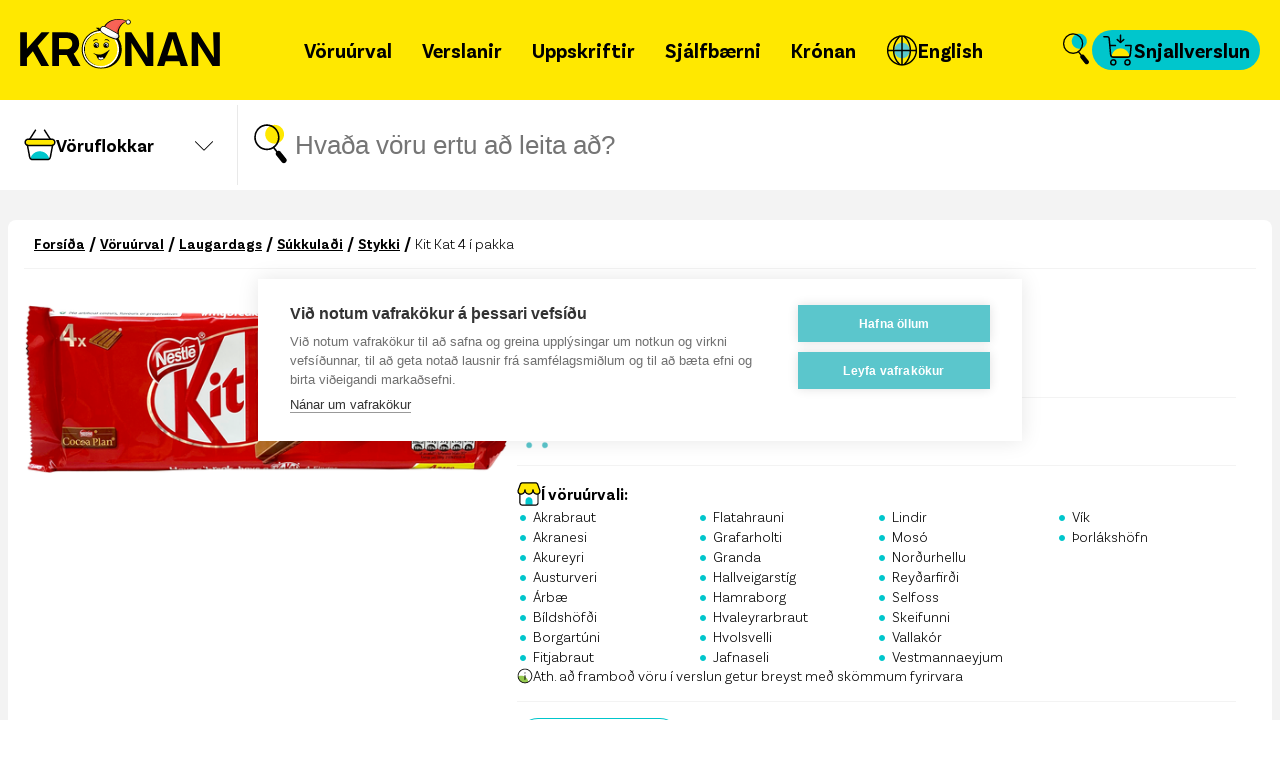

--- FILE ---
content_type: text/html; charset=utf-8
request_url: https://kronan.is/vara/100193460-kit-kat-4-i-pakka
body_size: 41056
content:
<!DOCTYPE html><html class="__className_316d05" lang="en"><head><meta charSet="utf-8"/><meta name="viewport" content="width=device-width, initial-scale=1"/><link rel="stylesheet" href="https://assets.kronan.is/latest/_next/static/css/b8a65f85637c1024.css" data-precedence="next"/><link rel="stylesheet" href="https://assets.kronan.is/latest/_next/static/css/819ffab782a1f464.css" data-precedence="next"/><link rel="stylesheet" href="https://assets.kronan.is/latest/_next/static/css/2d7acd89fff0f098.css" data-precedence="next"/><link rel="stylesheet" href="https://assets.kronan.is/latest/_next/static/css/b0a327c6cea8be78.css" data-precedence="next"/><link rel="stylesheet" href="https://assets.kronan.is/latest/_next/static/css/0a0ca9ae4e8019c8.css" data-precedence="next"/><link rel="preload" as="script" fetchPriority="low" href="https://assets.kronan.is/latest/_next/static/chunks/webpack-1c0188369a017138.js"/><script src="https://assets.kronan.is/latest/_next/static/chunks/7faf5964-f8d9bde607e8ff02.js" async=""></script><script src="https://assets.kronan.is/latest/_next/static/chunks/3955-581857f08a067de6.js" async=""></script><script src="https://assets.kronan.is/latest/_next/static/chunks/main-app-6383c9f0c5be0590.js" async=""></script><script src="https://assets.kronan.is/latest/_next/static/chunks/app/(voruurval)/loading-aef99f250c5bceb0.js" async=""></script><script src="https://assets.kronan.is/latest/_next/static/chunks/2681-7dd77b3702a241b2.js" async=""></script><script src="https://assets.kronan.is/latest/_next/static/chunks/6395-7690afd180144c5e.js" async=""></script><script src="https://assets.kronan.is/latest/_next/static/chunks/8728-67e36384a0204bda.js" async=""></script><script src="https://assets.kronan.is/latest/_next/static/chunks/1235-9708f69f0784fbe1.js" async=""></script><script src="https://assets.kronan.is/latest/_next/static/chunks/850-fe57dcb90035e2f6.js" async=""></script><script src="https://assets.kronan.is/latest/_next/static/chunks/6126-2dba99fb392df4f4.js" async=""></script><script src="https://assets.kronan.is/latest/_next/static/chunks/8614-c9587940b5975471.js" async=""></script><script src="https://assets.kronan.is/latest/_next/static/chunks/7812-26a8a5d36a9b46e0.js" async=""></script><script src="https://assets.kronan.is/latest/_next/static/chunks/app/layout-9ed303a7820def9d.js" async=""></script><script src="https://assets.kronan.is/latest/_next/static/chunks/app/error-aa3a64f6636988ba.js" async=""></script><script src="https://assets.kronan.is/latest/_next/static/chunks/1909-9a3ca1d811b48df2.js" async=""></script><script src="https://assets.kronan.is/latest/_next/static/chunks/6970-3084254dccc61966.js" async=""></script><script src="https://assets.kronan.is/latest/_next/static/chunks/488-963b783ed0bc0160.js" async=""></script><script src="https://assets.kronan.is/latest/_next/static/chunks/4660-cb409705ddcd957d.js" async=""></script><script src="https://assets.kronan.is/latest/_next/static/chunks/7428-e15961df86adb49c.js" async=""></script><script src="https://assets.kronan.is/latest/_next/static/chunks/app/(authenticated)/(snjallverslun)/(common)/layout-d3c3ae5f8cdb6b6b.js" async=""></script><script src="https://assets.kronan.is/latest/_next/static/chunks/app/(authenticated)/(snjallverslun)/(snjallverslun)/not-found-d1da080e49964269.js" async=""></script><script src="https://assets.kronan.is/latest/_next/static/chunks/app/(voruurval)/error-9f3620689d30be4a.js" async=""></script><link rel="preload" href="https://www.googletagmanager.com/gtm.js?id=GTM-K6C3CBS" as="script"/><link rel="preload" href="https://assets.kronan.is/d58dfce1/public/icons/logo/kronanChristmasLogo.svg" as="image"/><meta name="next-size-adjust" content=""/><meta name="theme-color" content="#FFE800"/><meta name="sentry-trace" content="129bd40e0fbdfd556ce9e6e3f7e69129-dfa784e31eac10ea-0"/><meta name="baggage" content="sentry-environment=Production,sentry-public_key=66160838103249a9a75ecf4276562b43,sentry-trace_id=129bd40e0fbdfd556ce9e6e3f7e69129,sentry-org_id=300186,sentry-sampled=false,sentry-sample_rand=0.6292885812403313,sentry-sample_rate=0.01"/><script src="https://assets.kronan.is/latest/_next/static/chunks/polyfills-42372ed130431b0a.js" noModule=""></script></head><body><div hidden=""><!--$?--><template id="B:0"></template><!--/$--></div><main><!--$--><!--/$--><div class="flex flex-col justify-between bg-grey"><div class="flex w-full flex-col overflow-hidden bg-grey"><div class="h-[100px] [@media(max-width:1000px)]:h-[85px]"><div class="visible fixed inset-x-0 top-0 z-[100] bg-primary opacity-100 transition-opacity duration-1000 ease-out" id="header"><div class="container relative flex h-[100px] w-full flex-row items-center justify-between px-[20px] [@media(max-width:1000px)]:h-[85px] [@media(max-width:800px)]:items-center"><a aria-label="Fara á forsíðu" class="relative -ml-4 w-auto px-4 py-1 " href="/"><div class="relative mb-3 h-[58px] w-[45px] md:h-[85px] md:w-[200px]"><picture><source media="(max-width: 767px)" srcSet="https://assets.kronan.is/d58dfce1/public/icons/logo/kronanChristmasMobileLogo.svg"/><source media="(min-width: 768px)" srcSet="https://assets.kronan.is/d58dfce1/public/icons/logo/kronanChristmasLogo.svg"/><img alt="logo" decoding="async" data-nimg="fill" class="object-contain" style="position:absolute;height:100%;width:100%;left:0;top:0;right:0;bottom:0;color:transparent" src="https://assets.kronan.is/d58dfce1/public/icons/logo/kronanChristmasLogo.svg"/></picture></div></a><nav class="z-[100] justify-between [@media(max-width:1200px)]:hidden"><nav class="flex items-center justify-evenly gap-1 [@media(max-width:1200px)]:mb-[30%] [@media(max-width:1200px)]:w-full [@media(max-width:1200px)]:flex-col [@media(max-width:1200px)]:items-start [@media(max-width:1200px)]:overflow-x-hidden ScrollStyles_hideScroll__gkV50"><div class="relative w-full pr-2.5 [@media(max-width:1200px)]:ml-20"><a class="relative flex h-10 w-full items-center gap-1 rounded-[30px] px-2.5 py-[3px] text-left text-[20px] font-bold text-black [letter-spacing:normal] bg-none after:bg-transparent [@media(max-width:1200px)]:font-normal relative cursor-pointer [transform-origin:1px] [transition:all_0.1s_linear] after:absolute after:-bottom-4 after:left-[calc(50%-4px)] after:size-2 after:rounded-round after:content-[&#x27;&#x27;] [@media(max-width:1200px)]:px-5 [@media(max-width:1200px)]:after:left-0 [@media(max-width:1200px)]:after:top-1/2 [@media(max-width:1200px)]:after:-translate-y-1/2 hover:bg-secondary active:bg-secondary" href="/voruurval"><span class="whitespace-nowrap">Vöruúrval</span></a><div class="absolute left-[calc(50%-95px)] top-[50px] [@media(max-width:1200px)]:relative [@media(max-width:1200px)]:left-auto [@media(max-width:1200px)]:top-auto"><div style="transition:height 0.24s ease-in-out;height:0;overflow:hidden"><div><div class="flex flex-col items-center [@media(max-width:1200px)]:items-start"><div class="z-[3] w-2.5 border-x-[14px] border-b-[14px] border-solid border-x-transparent border-b-white [@media(max-width:1200px)]:hidden"></div><div class="z-[2] block w-auto min-w-[200px] rounded-small bg-white shadow-card [transfrom:translateX(-100%)] [transition:transform_0.3s_ease-in-out] [@media(max-width:1200px)]:bg-transparent [@media(max-width:1200px)]:pl-5 [@media(max-width:1200px)]:shadow-none"></div></div></div></div></div></div><div class="relative w-full pr-2.5 [@media(max-width:1200px)]:ml-20"><a class="relative flex h-10 w-full items-center gap-1 rounded-[30px] px-2.5 py-[3px] text-left text-[20px] font-bold text-black [letter-spacing:normal] bg-none after:bg-transparent [@media(max-width:1200px)]:font-normal relative cursor-pointer [transform-origin:1px] [transition:all_0.1s_linear] after:absolute after:-bottom-4 after:left-[calc(50%-4px)] after:size-2 after:rounded-round after:content-[&#x27;&#x27;] [@media(max-width:1200px)]:px-5 [@media(max-width:1200px)]:after:left-0 [@media(max-width:1200px)]:after:top-1/2 [@media(max-width:1200px)]:after:-translate-y-1/2 hover:bg-secondary active:bg-secondary" href="/verslanir"><span class="whitespace-nowrap">Verslanir</span></a><div class="absolute left-[calc(50%-95px)] top-[50px] [@media(max-width:1200px)]:relative [@media(max-width:1200px)]:left-auto [@media(max-width:1200px)]:top-auto"><div style="transition:height 0.24s ease-in-out;height:0;overflow:hidden"><div><div class="flex flex-col items-center [@media(max-width:1200px)]:items-start"><div class="z-[3] w-2.5 border-x-[14px] border-b-[14px] border-solid border-x-transparent border-b-white [@media(max-width:1200px)]:hidden"></div><div class="z-[2] block w-auto min-w-[200px] rounded-small bg-white shadow-card [transfrom:translateX(-100%)] [transition:transform_0.3s_ease-in-out] [@media(max-width:1200px)]:bg-transparent [@media(max-width:1200px)]:pl-5 [@media(max-width:1200px)]:shadow-none"></div></div></div></div></div></div><div class="relative w-full pr-2.5 [@media(max-width:1200px)]:ml-20"><a class="relative flex h-10 w-full items-center gap-1 rounded-[30px] px-2.5 py-[3px] text-left text-[20px] font-bold text-black [letter-spacing:normal] bg-none after:bg-transparent [@media(max-width:1200px)]:font-normal relative cursor-pointer [transform-origin:1px] [transition:all_0.1s_linear] after:absolute after:-bottom-4 after:left-[calc(50%-4px)] after:size-2 after:rounded-round after:content-[&#x27;&#x27;] [@media(max-width:1200px)]:px-5 [@media(max-width:1200px)]:after:left-0 [@media(max-width:1200px)]:after:top-1/2 [@media(max-width:1200px)]:after:-translate-y-1/2 hover:bg-secondary active:bg-secondary" href="/uppskriftir"><span class="whitespace-nowrap">Uppskriftir</span></a><div class="absolute left-[calc(50%-95px)] top-[50px] [@media(max-width:1200px)]:relative [@media(max-width:1200px)]:left-auto [@media(max-width:1200px)]:top-auto"><div style="transition:height 0.24s ease-in-out;height:0;overflow:hidden"><div><div class="flex flex-col items-center [@media(max-width:1200px)]:items-start"><div class="z-[3] w-2.5 border-x-[14px] border-b-[14px] border-solid border-x-transparent border-b-white [@media(max-width:1200px)]:hidden"></div><div class="z-[2] block w-auto min-w-[200px] rounded-small bg-white shadow-card [transfrom:translateX(-100%)] [transition:transform_0.3s_ease-in-out] [@media(max-width:1200px)]:bg-transparent [@media(max-width:1200px)]:pl-5 [@media(max-width:1200px)]:shadow-none"></div></div></div></div></div></div><div class="relative w-full pr-2.5 [@media(max-width:1200px)]:ml-20"><div class="relative flex h-10 w-full items-center gap-1 rounded-[30px] px-2.5 py-[3px] text-left text-[20px] font-bold text-black [letter-spacing:normal] bg-none after:bg-transparent [@media(max-width:1200px)]:font-normal relative cursor-pointer [transform-origin:1px] [transition:all_0.1s_linear] after:absolute after:-bottom-4 after:left-[calc(50%-4px)] after:size-2 after:rounded-round after:content-[&#x27;&#x27;] [@media(max-width:1200px)]:px-5 [@media(max-width:1200px)]:after:left-0 [@media(max-width:1200px)]:after:top-1/2 [@media(max-width:1200px)]:after:-translate-y-1/2 hover:bg-secondary active:bg-secondary" tabindex="0"><span class="whitespace-nowrap">Sjálfbærni</span></div><div class="absolute left-[calc(50%-95px)] top-[50px] [@media(max-width:1200px)]:relative [@media(max-width:1200px)]:left-auto [@media(max-width:1200px)]:top-auto"><div style="transition:height 0.24s ease-in-out;height:0;overflow:hidden"><div><div class="flex flex-col items-center [@media(max-width:1200px)]:items-start"><div class="z-[3] w-2.5 border-x-[14px] border-b-[14px] border-solid border-x-transparent border-b-white [@media(max-width:1200px)]:hidden"></div><div class="z-[2] block w-auto min-w-[200px] rounded-small bg-white shadow-card [transfrom:translateX(-100%)] [transition:transform_0.3s_ease-in-out] [@media(max-width:1200px)]:bg-transparent [@media(max-width:1200px)]:pl-5 [@media(max-width:1200px)]:shadow-none"><a class="block hover:border-l-8 hover:border-solid hover:border-l-primary hover:bg-[rgba(255,232,0,0.3)] [@media(max-width:1200px)]:ml-5 [@media(max-width:1200px)]:mt-0 [@media(max-width:1200px)]:border-none [@media(max-width:1200px)]:text-[14px] [@media(min-width:1200px)]:first:rounded-t-small [@media(min-width:1200px)]:last:rounded-b-small border-l-white bg-none font-[500] border-l-8 border-solid px-[5px] py-3" tabindex="1" href="/graenir-manudagar">Grænir mánudagar</a><a class="block hover:border-l-8 hover:border-solid hover:border-l-primary hover:bg-[rgba(255,232,0,0.3)] [@media(max-width:1200px)]:ml-5 [@media(max-width:1200px)]:mt-0 [@media(max-width:1200px)]:border-none [@media(max-width:1200px)]:text-[14px] [@media(min-width:1200px)]:first:rounded-t-small [@media(min-width:1200px)]:last:rounded-b-small border-l-white bg-none font-[500] border-l-8 border-solid px-[5px] py-3" tabindex="1" href="/samfelagsabyrgd-i-verki">Samfélagsleg ábyrgð</a><a class="block hover:border-l-8 hover:border-solid hover:border-l-primary hover:bg-[rgba(255,232,0,0.3)] [@media(max-width:1200px)]:ml-5 [@media(max-width:1200px)]:mt-0 [@media(max-width:1200px)]:border-none [@media(max-width:1200px)]:text-[14px] [@media(min-width:1200px)]:first:rounded-t-small [@media(min-width:1200px)]:last:rounded-b-small border-l-white bg-none font-[500] border-l-8 border-solid px-[5px] py-3" tabindex="1" href="/samfelagsskyrsla">Sjálfbærniskýrsla 2024</a><a class="block hover:border-l-8 hover:border-solid hover:border-l-primary hover:bg-[rgba(255,232,0,0.3)] [@media(max-width:1200px)]:ml-5 [@media(max-width:1200px)]:mt-0 [@media(max-width:1200px)]:border-none [@media(max-width:1200px)]:text-[14px] [@media(min-width:1200px)]:first:rounded-t-small [@media(min-width:1200px)]:last:rounded-b-small border-l-white bg-none font-[500] border-l-8 border-solid px-[5px] py-3" tabindex="1" href="/lydheilsa">Lýðheilsa</a><a class="block hover:border-l-8 hover:border-solid hover:border-l-primary hover:bg-[rgba(255,232,0,0.3)] [@media(max-width:1200px)]:ml-5 [@media(max-width:1200px)]:mt-0 [@media(max-width:1200px)]:border-none [@media(max-width:1200px)]:text-[14px] [@media(min-width:1200px)]:first:rounded-t-small [@media(min-width:1200px)]:last:rounded-b-small border-l-white bg-none font-[500] border-l-8 border-solid px-[5px] py-3" tabindex="1" href="/i-alvoeru-timalina">Tímalína</a><a class="block hover:border-l-8 hover:border-solid hover:border-l-primary hover:bg-[rgba(255,232,0,0.3)] [@media(max-width:1200px)]:ml-5 [@media(max-width:1200px)]:mt-0 [@media(max-width:1200px)]:border-none [@media(max-width:1200px)]:text-[14px] [@media(min-width:1200px)]:first:rounded-t-small [@media(min-width:1200px)]:last:rounded-b-small border-l-white bg-none font-[500] border-l-8 border-solid px-[5px] py-3" tabindex="1" href="/matarsoun">Matarsóun</a><a class="block hover:border-l-8 hover:border-solid hover:border-l-primary hover:bg-[rgba(255,232,0,0.3)] [@media(max-width:1200px)]:ml-5 [@media(max-width:1200px)]:mt-0 [@media(max-width:1200px)]:border-none [@media(max-width:1200px)]:text-[14px] [@media(min-width:1200px)]:first:rounded-t-small [@media(min-width:1200px)]:last:rounded-b-small border-l-white bg-none font-[500] border-l-8 border-solid px-[5px] py-3" tabindex="1" href="/styrkir">Styrkir</a><a class="block hover:border-l-8 hover:border-solid hover:border-l-primary hover:bg-[rgba(255,232,0,0.3)] [@media(max-width:1200px)]:ml-5 [@media(max-width:1200px)]:mt-0 [@media(max-width:1200px)]:border-none [@media(max-width:1200px)]:text-[14px] [@media(min-width:1200px)]:first:rounded-t-small [@media(min-width:1200px)]:last:rounded-b-small border-l-white bg-none font-[500] border-l-8 border-solid px-[5px] py-3" tabindex="1" href="/merkileg-merki">Merkileg merki</a><a class="block hover:border-l-8 hover:border-solid hover:border-l-primary hover:bg-[rgba(255,232,0,0.3)] [@media(max-width:1200px)]:ml-5 [@media(max-width:1200px)]:mt-0 [@media(max-width:1200px)]:border-none [@media(max-width:1200px)]:text-[14px] [@media(min-width:1200px)]:first:rounded-t-small [@media(min-width:1200px)]:last:rounded-b-small border-l-white bg-none font-[500] border-l-8 border-solid px-[5px] py-3" tabindex="1" href="/svansvottun">Svansvottun</a></div></div></div></div></div></div><div class="relative w-full pr-2.5 [@media(max-width:1200px)]:ml-20"><div class="relative flex h-10 w-full items-center gap-1 rounded-[30px] px-2.5 py-[3px] text-left text-[20px] font-bold text-black [letter-spacing:normal] bg-none after:bg-transparent [@media(max-width:1200px)]:font-normal relative cursor-pointer [transform-origin:1px] [transition:all_0.1s_linear] after:absolute after:-bottom-4 after:left-[calc(50%-4px)] after:size-2 after:rounded-round after:content-[&#x27;&#x27;] [@media(max-width:1200px)]:px-5 [@media(max-width:1200px)]:after:left-0 [@media(max-width:1200px)]:after:top-1/2 [@media(max-width:1200px)]:after:-translate-y-1/2 hover:bg-secondary active:bg-secondary" tabindex="0"><span class="whitespace-nowrap">Krónan</span></div><div class="absolute left-[calc(50%-95px)] top-[50px] [@media(max-width:1200px)]:relative [@media(max-width:1200px)]:left-auto [@media(max-width:1200px)]:top-auto"><div style="transition:height 0.24s ease-in-out;height:0;overflow:hidden"><div><div class="flex flex-col items-center [@media(max-width:1200px)]:items-start"><div class="z-[3] w-2.5 border-x-[14px] border-b-[14px] border-solid border-x-transparent border-b-white [@media(max-width:1200px)]:hidden"></div><div class="z-[2] block w-auto min-w-[200px] rounded-small bg-white shadow-card [transfrom:translateX(-100%)] [transition:transform_0.3s_ease-in-out] [@media(max-width:1200px)]:bg-transparent [@media(max-width:1200px)]:pl-5 [@media(max-width:1200px)]:shadow-none"><a class="block hover:border-l-8 hover:border-solid hover:border-l-primary hover:bg-[rgba(255,232,0,0.3)] [@media(max-width:1200px)]:ml-5 [@media(max-width:1200px)]:mt-0 [@media(max-width:1200px)]:border-none [@media(max-width:1200px)]:text-[14px] [@media(min-width:1200px)]:first:rounded-t-small [@media(min-width:1200px)]:last:rounded-b-small border-l-white bg-none font-[500] border-l-8 border-solid px-[5px] py-3" tabindex="1" href="/um-okkur">Um Krónuna</a><a class="block hover:border-l-8 hover:border-solid hover:border-l-primary hover:bg-[rgba(255,232,0,0.3)] [@media(max-width:1200px)]:ml-5 [@media(max-width:1200px)]:mt-0 [@media(max-width:1200px)]:border-none [@media(max-width:1200px)]:text-[14px] [@media(min-width:1200px)]:first:rounded-t-small [@media(min-width:1200px)]:last:rounded-b-small border-l-white bg-none font-[500] border-l-8 border-solid px-[5px] py-3" tabindex="1" href="/frettir">Hvað er að frétta?</a><a class="block hover:border-l-8 hover:border-solid hover:border-l-primary hover:bg-[rgba(255,232,0,0.3)] [@media(max-width:1200px)]:ml-5 [@media(max-width:1200px)]:mt-0 [@media(max-width:1200px)]:border-none [@media(max-width:1200px)]:text-[14px] [@media(min-width:1200px)]:first:rounded-t-small [@media(min-width:1200px)]:last:rounded-b-small border-l-white bg-none font-[500] border-l-8 border-solid px-[5px] py-3" tabindex="1" href="/snjallverslun-kronunnar">Snjallverslun</a><a class="block hover:border-l-8 hover:border-solid hover:border-l-primary hover:bg-[rgba(255,232,0,0.3)] [@media(max-width:1200px)]:ml-5 [@media(max-width:1200px)]:mt-0 [@media(max-width:1200px)]:border-none [@media(max-width:1200px)]:text-[14px] [@media(min-width:1200px)]:first:rounded-t-small [@media(min-width:1200px)]:last:rounded-b-small border-l-white bg-none font-[500] border-l-8 border-solid px-[5px] py-3" tabindex="1" href="/skannad-og-skundad">Skannað og skundað</a><a class="block hover:border-l-8 hover:border-solid hover:border-l-primary hover:bg-[rgba(255,232,0,0.3)] [@media(max-width:1200px)]:ml-5 [@media(max-width:1200px)]:mt-0 [@media(max-width:1200px)]:border-none [@media(max-width:1200px)]:text-[14px] [@media(min-width:1200px)]:first:rounded-t-small [@media(min-width:1200px)]:last:rounded-b-small border-l-white bg-none font-[500] border-l-8 border-solid px-[5px] py-3" tabindex="1" href="/tengilidir">Merki, tengiliðir &amp; fyrir fjölmiðla</a><a class="block hover:border-l-8 hover:border-solid hover:border-l-primary hover:bg-[rgba(255,232,0,0.3)] [@media(max-width:1200px)]:ml-5 [@media(max-width:1200px)]:mt-0 [@media(max-width:1200px)]:border-none [@media(max-width:1200px)]:text-[14px] [@media(min-width:1200px)]:first:rounded-t-small [@media(min-width:1200px)]:last:rounded-b-small border-l-white bg-none font-[500] border-l-8 border-solid px-[5px] py-3" tabindex="1" href="/kronan-i-25-ar">Krónan í 25 ár</a><a class="block hover:border-l-8 hover:border-solid hover:border-l-primary hover:bg-[rgba(255,232,0,0.3)] [@media(max-width:1200px)]:ml-5 [@media(max-width:1200px)]:mt-0 [@media(max-width:1200px)]:border-none [@media(max-width:1200px)]:text-[14px] [@media(min-width:1200px)]:first:rounded-t-small [@media(min-width:1200px)]:last:rounded-b-small border-l-white bg-none font-[500] border-l-8 border-solid px-[5px] py-3" tabindex="1" href="/gjafakort">Gjafakort</a><a class="block hover:border-l-8 hover:border-solid hover:border-l-primary hover:bg-[rgba(255,232,0,0.3)] [@media(max-width:1200px)]:ml-5 [@media(max-width:1200px)]:mt-0 [@media(max-width:1200px)]:border-none [@media(max-width:1200px)]:text-[14px] [@media(min-width:1200px)]:first:rounded-t-small [@media(min-width:1200px)]:last:rounded-b-small border-l-white bg-none font-[500] border-l-8 border-solid px-[5px] py-3" tabindex="1" href="/fyrirtaekjavidskipti">Fyrirtækjaviðskipti</a><a class="block hover:border-l-8 hover:border-solid hover:border-l-primary hover:bg-[rgba(255,232,0,0.3)] [@media(max-width:1200px)]:ml-5 [@media(max-width:1200px)]:mt-0 [@media(max-width:1200px)]:border-none [@media(max-width:1200px)]:text-[14px] [@media(min-width:1200px)]:first:rounded-t-small [@media(min-width:1200px)]:last:rounded-b-small border-l-white bg-none font-[500] border-l-8 border-solid px-[5px] py-3" tabindex="1" href="/leita-ad-kvittun">Leita að kvittun</a><a class="block hover:border-l-8 hover:border-solid hover:border-l-primary hover:bg-[rgba(255,232,0,0.3)] [@media(max-width:1200px)]:ml-5 [@media(max-width:1200px)]:mt-0 [@media(max-width:1200px)]:border-none [@media(max-width:1200px)]:text-[14px] [@media(min-width:1200px)]:first:rounded-t-small [@media(min-width:1200px)]:last:rounded-b-small border-l-white bg-none font-[500] border-l-8 border-solid px-[5px] py-3" tabindex="1" href="/hafa-samband">Hafa samband</a><a class="block hover:border-l-8 hover:border-solid hover:border-l-primary hover:bg-[rgba(255,232,0,0.3)] [@media(max-width:1200px)]:ml-5 [@media(max-width:1200px)]:mt-0 [@media(max-width:1200px)]:border-none [@media(max-width:1200px)]:text-[14px] [@media(min-width:1200px)]:first:rounded-t-small [@media(min-width:1200px)]:last:rounded-b-small border-l-white bg-none font-[500] border-l-8 border-solid px-[5px] py-3" tabindex="1" href="/saekja-um-starf">Störf og mannauður</a><a class="block hover:border-l-8 hover:border-solid hover:border-l-primary hover:bg-[rgba(255,232,0,0.3)] [@media(max-width:1200px)]:ml-5 [@media(max-width:1200px)]:mt-0 [@media(max-width:1200px)]:border-none [@media(max-width:1200px)]:text-[14px] [@media(min-width:1200px)]:first:rounded-t-small [@media(min-width:1200px)]:last:rounded-b-small border-l-white bg-none font-[500] border-l-8 border-solid px-[5px] py-3" tabindex="1" href="/postlisti">Skrá á póstlista</a><a class="block hover:border-l-8 hover:border-solid hover:border-l-primary hover:bg-[rgba(255,232,0,0.3)] [@media(max-width:1200px)]:ml-5 [@media(max-width:1200px)]:mt-0 [@media(max-width:1200px)]:border-none [@media(max-width:1200px)]:text-[14px] [@media(min-width:1200px)]:first:rounded-t-small [@media(min-width:1200px)]:last:rounded-b-small border-l-white bg-none font-[500] border-l-8 border-solid px-[5px] py-3" tabindex="1" href="/jol">Jól</a></div></div></div></div></div></div><div class="relative w-full pr-2.5 [@media(max-width:1200px)]:ml-20"><a class="relative flex h-10 w-full items-center gap-1 rounded-[30px] px-2.5 py-[3px] text-left text-[20px] font-bold text-black [letter-spacing:normal] bg-none after:bg-transparent [@media(max-width:1200px)]:font-normal relative cursor-pointer [transform-origin:1px] [transition:all_0.1s_linear] after:absolute after:-bottom-4 after:left-[calc(50%-4px)] after:size-2 after:rounded-round after:content-[&#x27;&#x27;] [@media(max-width:1200px)]:px-5 [@media(max-width:1200px)]:after:left-0 [@media(max-width:1200px)]:after:top-1/2 [@media(max-width:1200px)]:after:-translate-y-1/2 hover:bg-secondary active:bg-secondary" href="/grocery-store"><div height="32" width="32" class="pointer-events-none" style="width:32px;height:32px"></div><span class="whitespace-nowrap">English</span></a><div class="absolute left-[calc(50%-95px)] top-[50px] [@media(max-width:1200px)]:relative [@media(max-width:1200px)]:left-auto [@media(max-width:1200px)]:top-auto"><div style="transition:height 0.24s ease-in-out;height:0;overflow:hidden"><div><div class="flex flex-col items-center [@media(max-width:1200px)]:items-start"><div class="z-[3] w-2.5 border-x-[14px] border-b-[14px] border-solid border-x-transparent border-b-white [@media(max-width:1200px)]:hidden"></div><div class="z-[2] block w-auto min-w-[200px] rounded-small bg-white shadow-card [transfrom:translateX(-100%)] [transition:transform_0.3s_ease-in-out] [@media(max-width:1200px)]:bg-transparent [@media(max-width:1200px)]:pl-5 [@media(max-width:1200px)]:shadow-none"></div></div></div></div></div></div><div class="mt-5 hidden w-full flex-col gap-5 px-4 [@media(max-width:1200px)]:flex"><div class="border-[0.5px] border-solid border-darkgrey/50"></div><a class="relative ml-6 mt-2 w-fit items-center gap-4 rounded-[30px] bg-secondary flex px-4 py-2 text-left text-[20px] font-bold text-black [letter-spacing:normal]" href="/snjallverslun/voruflokkar"><svg width="32" height="32" viewBox="0 0 32 32" fill="none" xmlns="http://www.w3.org/2000/svg"><g clip-path="url(#clip0_176_3659)"><path d="M18.5201 14.3501C13.8501 14.3501 10.0201 17.9501 9.64014 22.5201C10.1701 22.9801 10.8701 23.2701 11.6201 23.2701H25.3201C26.1201 23.2701 26.8501 22.9401 27.4001 22.4201C26.9701 17.8901 23.1601 14.3501 18.5201 14.3501Z" fill="#FFE800"></path><path d="M11.2902 30.9301C12.7002 30.9301 13.8402 29.8001 13.8402 28.3801C13.8402 26.9601 12.7102 25.8301 11.2902 25.8301C9.87023 25.8301 8.74023 26.9601 8.74023 28.3801C8.74023 29.8001 9.87023 30.9301 11.2902 30.9301Z" stroke="black" stroke-width="1.5" stroke-linecap="round"></path><path d="M25.4499 30.9301C26.8599 30.9301 27.9999 29.8001 27.9999 28.3801C27.9999 26.9601 26.8699 25.8301 25.4499 25.8301C24.0299 25.8301 22.8999 26.9601 22.8999 28.3801C22.8999 29.8001 24.0299 30.9301 25.4499 30.9301Z" stroke="black" stroke-width="1.5" stroke-linecap="round"></path><path d="M25.3202 23.27H11.6202C10.0602 23.27 8.7602 22.09 8.6202 20.53L7.1702 4.45996C7.0802 3.46996 6.2602 2.70996 5.2602 2.70996H1.9502" stroke="black" stroke-width="1.5" stroke-linecap="round"></path><path d="M21.73 5.62988L18.51 8.41988L15.29 5.62988" stroke="black" stroke-width="1.5" stroke-linecap="round" stroke-linejoin="round"></path><path d="M7.89014 11.54H13.4501" stroke="black" stroke-width="1.5" stroke-linecap="round"></path><path d="M11.6001 23.27H25.3001C26.8601 23.27 28.1601 22.09 28.3001 20.53L29.1101 11.54H23.5901" stroke="black" stroke-width="1.5" stroke-linecap="round" stroke-linejoin="round"></path><path d="M18.5098 1.22998V8.01998" stroke="black" stroke-width="1.5" stroke-linecap="round"></path></g><defs><clipPath id="clip0_176_3659"><rect width="32" height="32" fill="white"></rect></clipPath></defs></svg><span>Snjallverslun</span></a></div></nav></nav><div class="my-auto flex items-center gap-4"><a class="rounded-round" aria-label="Opna leit" href="/leit"><svg class="size-8" width="33" height="40" viewBox="0 0 33 40" fill="none" xmlns="http://www.w3.org/2000/svg"><path d="M20.6396 19.6571C25.8466 19.6571 30.0678 15.436 30.0678 10.229C30.0678 5.02192 25.8466 0.800781 20.6396 0.800781C15.4326 0.800781 11.2114 5.02192 11.2114 10.229C11.2114 15.436 15.4326 19.6571 20.6396 19.6571Z" fill="#00C6CC"></path><path d="M12.8868 25.3984C19.4499 25.3984 24.7737 19.9656 24.7737 13.2637C24.7737 6.5619 19.4499 1.11914 12.8868 1.11914C6.3238 1.11914 1 6.55199 1 13.2538C1 19.9557 6.3238 25.3885 12.8868 25.3885V25.3984Z" stroke="black" stroke-width="1.67" stroke-linecap="round"></path><path d="M29.5919 36.1048L19.5986 23.4844" stroke="black" stroke-width="1.67" stroke-linecap="round"></path><path d="M31.8423 38.2172L31.3565 38.6336C30.3156 39.506 28.7789 39.3573 27.9164 38.2965L22.2357 31.2576C21.3831 30.1968 21.5318 28.6304 22.5628 27.7381L23.0486 27.3217C24.0896 26.4493 25.6262 26.598 26.4888 27.6588L32.1695 34.6977C33.0221 35.7684 32.8734 37.3448 31.8423 38.2172Z" fill="black"></path></svg></a><div class="m-auto hidden h-full cursor-pointer [@media(max-width:1200px)]:flex [@media(max-width:1200px)]:items-center"><svg width="32" height="32" viewBox="0 0 32 32" fill="none" xmlns="http://www.w3.org/2000/svg"><path d="M1.07031 16.0298H30.9703" stroke="black" stroke-width="1.5" stroke-linecap="round" stroke-linejoin="round"></path><path d="M1.07031 25.3501H16.0003" stroke="black" stroke-width="1.5" stroke-linecap="round" stroke-linejoin="round"></path><path d="M16 6.7002H30.97" stroke="black" stroke-width="1.5" stroke-linecap="round" stroke-linejoin="round"></path></svg></div><a class="relative flex h-10 w-full items-center gap-2 rounded-[30px] bg-secondary px-2.5 py-1 text-left text-[20px] font-bold text-black [letter-spacing:normal] [@media(max-width:1200px)]:hidden" href="/snjallverslun/voruflokkar"><svg width="32" height="32" viewBox="0 0 32 32" fill="none" xmlns="http://www.w3.org/2000/svg"><g clip-path="url(#clip0_176_3659)"><path d="M18.5201 14.3501C13.8501 14.3501 10.0201 17.9501 9.64014 22.5201C10.1701 22.9801 10.8701 23.2701 11.6201 23.2701H25.3201C26.1201 23.2701 26.8501 22.9401 27.4001 22.4201C26.9701 17.8901 23.1601 14.3501 18.5201 14.3501Z" fill="#FFE800"></path><path d="M11.2902 30.9301C12.7002 30.9301 13.8402 29.8001 13.8402 28.3801C13.8402 26.9601 12.7102 25.8301 11.2902 25.8301C9.87023 25.8301 8.74023 26.9601 8.74023 28.3801C8.74023 29.8001 9.87023 30.9301 11.2902 30.9301Z" stroke="black" stroke-width="1.5" stroke-linecap="round"></path><path d="M25.4499 30.9301C26.8599 30.9301 27.9999 29.8001 27.9999 28.3801C27.9999 26.9601 26.8699 25.8301 25.4499 25.8301C24.0299 25.8301 22.8999 26.9601 22.8999 28.3801C22.8999 29.8001 24.0299 30.9301 25.4499 30.9301Z" stroke="black" stroke-width="1.5" stroke-linecap="round"></path><path d="M25.3202 23.27H11.6202C10.0602 23.27 8.7602 22.09 8.6202 20.53L7.1702 4.45996C7.0802 3.46996 6.2602 2.70996 5.2602 2.70996H1.9502" stroke="black" stroke-width="1.5" stroke-linecap="round"></path><path d="M21.73 5.62988L18.51 8.41988L15.29 5.62988" stroke="black" stroke-width="1.5" stroke-linecap="round" stroke-linejoin="round"></path><path d="M7.89014 11.54H13.4501" stroke="black" stroke-width="1.5" stroke-linecap="round"></path><path d="M11.6001 23.27H25.3001C26.8601 23.27 28.1601 22.09 28.3001 20.53L29.1101 11.54H23.5901" stroke="black" stroke-width="1.5" stroke-linecap="round" stroke-linejoin="round"></path><path d="M18.5098 1.22998V8.01998" stroke="black" stroke-width="1.5" stroke-linecap="round"></path></g><defs><clipPath id="clip0_176_3659"><rect width="32" height="32" fill="white"></rect></clipPath></defs></svg><span>Snjallverslun</span></a></div></div></div></div><main class="min-h-[calc(100vh-100px)] bg-grey [@media(max-width:1000px)]:min-h-[calc(100dvh-85px)]"><!--$?--><template id="B:1"></template><div class="h-screen"><div class="absolute inset-0 z-[10000] flex items-center justify-center bg-[#ffffff49] backdrop-blur-[3px]"><div class="flex items-center justify-center gap-[50px]"><div class="size-[30px] animate-expand-shrink rounded-full bg-secondary" style="animation-delay:0s"></div><div class="size-[30px] animate-expand-shrink rounded-full bg-secondary" style="animation-delay:0.4s"></div><div class="size-[30px] animate-expand-shrink rounded-full bg-secondary" style="animation-delay:0.8s"></div></div></div></div><!--/$--></main></div><div class="relative h-auto w-full"><div class="absolute flex h-auto w-full bg-grey [@media(max-width:1200px)]:h-[700px] [@media(max-width:1700px)]:h-[450px] [@media(max-width:700px)]:h-[850px]"><svg fill="none" viewBox="0 0 1440 350" width="100%" xmlns="http://www.w3.org/2000/svg"><circle cx="409.5" cy="1942.5" fill="#00C6CC" r="1923.5"></circle><circle cx="556.5" cy="1668" fill="#FFE800" r="1615"></circle></svg></div><div class="absolute mt-16 w-full"><div class="mt-16 w-full py-5 [@media(max-width:1400px)]:mt-0 [@media(max-width:1400px)]:px-5 [@media(max-width:1400px)]:py-0"><div class="container flex w-3/4 flex-row justify-between [@media(max-width:700px)]:mt-[230px]"><div class="flex w-full flex-row items-end justify-between [@media(max-width:1400px)]:flex-col [@media(max-width:1400px)]:items-center [@media(max-width:1400px)]:justify-center"><div class="[display:none] [@media(max-width:1400px)]:mt-0 [@media(max-width:1400px)]:block"><div class="w-[300px] pr-5"><div class="relative border-none object-center [cursor:inherit] " style="width:100%;height:180px"><img alt="Krónu karfan" class="w-full undefined " style="object-fit:contain" height="180" loading="lazy" src="https://www.datocms-assets.com/54009/1719481618-ananas-pride-1.png"/></div></div><div class="mb-1 flex pt-5 [@media(max-width:1400px)]:items-center [@media(max-width:1400px)]:justify-center [@media(max-width:1400px)]:gap-10 [@media(max-width:1400px)]:py-0"><a class="p-2.5" aria-label="" target="_blank" href="https://www.facebook.com/kronan.is"><div height="28" width="28" class="pointer-events-none" style="width:28px;height:28px"></div></a><a class="p-2.5" aria-label="" target="_blank" href="https://www.instagram.com/kronan.is/"><div height="28" width="28" class="pointer-events-none" style="width:28px;height:28px"></div></a><a class="p-2.5" aria-label="" target="_blank" href="https://www.youtube.com/channel/UCtDJqodbbFNegsciA0SJKgQ"><div height="28" width="28" class="pointer-events-none" style="width:28px;height:28px"></div></a><a class="p-2.5" aria-label="" target="_blank" href="https://www.tiktok.com/@kronan_island"><div height="28" width="28" class="pointer-events-none" style="width:28px;height:28px"></div></a></div></div><div class="flex h-auto flex-col gap-5 p-2.5 align-baseline [@media(max-width:1400px)]:[display:none]"><a class="focus:text-secondary" href="/verslanir"><p class="break-words pb-0 font-bold [text-decoration:inherit] text-[1rem]" style="margin-top:0px;margin-bottom:0px;margin-left:0px;margin-right:0px;line-height:1.4;color:inherit;text-align:inherit">Opnunartímar</p></a><a class="focus:text-secondary" href="/gjafakort"><p class="break-words pb-0 font-bold [text-decoration:inherit] text-[1rem]" style="margin-top:0px;margin-bottom:0px;margin-left:0px;margin-right:0px;line-height:1.4;color:inherit;text-align:inherit">Gjafakort</p></a><a class="focus:text-secondary" href="/um-okkur"><p class="break-words pb-0 font-bold [text-decoration:inherit] text-[1rem]" style="margin-top:0px;margin-bottom:0px;margin-left:0px;margin-right:0px;line-height:1.4;color:inherit;text-align:inherit">Um okkur</p></a><a class="focus:text-secondary" href="/saekja-um-starf"><p class="break-words pb-0 font-bold [text-decoration:inherit] text-[1rem]" style="margin-top:0px;margin-bottom:0px;margin-left:0px;margin-right:0px;line-height:1.4;color:inherit;text-align:inherit">Sækja um starf</p></a><a class="focus:text-secondary" href="/hafa-samband"><p class="break-words pb-0 font-bold [text-decoration:inherit] text-[1rem]" style="margin-top:0px;margin-bottom:0px;margin-left:0px;margin-right:0px;line-height:1.4;color:inherit;text-align:inherit">Hafa samband</p></a><a class="focus:text-secondary" href="/postlisti"><p class="break-words pb-0 font-bold [text-decoration:inherit] text-[1rem]" style="margin-top:0px;margin-bottom:0px;margin-left:0px;margin-right:0px;line-height:1.4;color:inherit;text-align:inherit">Skrá á póstlista</p></a></div><div class="flex w-[350px] flex-col justify-between [@media(max-width:1400px)]:mt-0 [@media(max-width:1400px)]:items-center [@media(max-width:1400px)]:justify-center"><div class="mb-[14px] flex flex-col gap-[22px]"><div class="grid grid-cols-[minmax(0,1fr)_auto] items-start gap-x-24 gap-y-4 border-b border-solid border-black pb-4"><p class="break-words pb-0 font-bold [text-decoration:inherit] text-[0.875rem]" style="margin-top:0px;margin-bottom:0px;margin-left:0px;margin-right:0px;line-height:1.4;color:inherit;text-align:inherit">© <!-- -->2025<!-- --> - <!-- -->Krónan</p><p class="break-words pb-0 font-bold [text-decoration:inherit] text-[0.875rem]" style="margin-top:0px;margin-bottom:0px;margin-left:0px;margin-right:0px;line-height:1.4;color:inherit;text-align:inherit"> Kt. 711298 2239</p><p class="break-words pb-0 font-bold [text-decoration:inherit] text-[0.875rem]" style="margin-top:0px;margin-bottom:0px;margin-left:0px;margin-right:0px;line-height:1.4;color:inherit;text-align:inherit">Skrifstofa Krónunnar</p><a href="tel:+354 585 7000"><p class="break-words pb-0 font-bold [text-decoration:inherit] text-[0.875rem]" style="margin-top:0px;margin-bottom:0px;margin-left:0px;margin-right:0px;line-height:1.4;color:inherit;text-align:inherit"> Sími: 585 7000</p></a><div><p class="break-words pb-0 font-normal [text-decoration:inherit] text-[0.875rem]" style="margin-top:0px;margin-bottom:0px;margin-left:0px;margin-right:0px;line-height:1.4;color:inherit;text-align:inherit"> Dalvegur 10-14</p><p class="break-words pb-0 font-normal [text-decoration:inherit] text-[0.875rem]" style="margin-top:0px;margin-bottom:0px;margin-left:0px;margin-right:0px;line-height:1.4;color:inherit;text-align:inherit">201 Kópavogur</p></div><a href="mailto:kronan@kronan.is"><p class="break-words pb-0 font-bold [text-decoration:inherit] text-[0.875rem]" style="margin-top:0px;margin-bottom:0px;margin-left:0px;margin-right:0px;line-height:1.4;color:inherit;text-align:inherit">kronan@kronan.is</p></a></div><div class="flex flex-row gap-2 pt-[5px] [text-decoration:underline]"><a class="focus:text-secondary" href="/personuverndarstefna"><p class="break-words pb-0 font-normal [text-decoration:inherit] text-[0.875rem]" style="margin-top:0px;margin-bottom:0px;margin-left:0px;margin-right:0px;line-height:1.4;color:inherit;text-align:inherit">Persónuverndarstefna</p></a><a class="focus:text-secondary" href="/skilmalar"><p class="break-words pb-0 font-normal [text-decoration:inherit] text-[0.875rem]" style="margin-top:0px;margin-bottom:0px;margin-left:0px;margin-right:0px;line-height:1.4;color:inherit;text-align:inherit">Skilmálar</p></a><a class="focus:text-secondary" href="/stefna-um-vafrakoekur"><p class="break-words pb-0 font-normal [text-decoration:inherit] text-[0.875rem]" style="margin-top:0px;margin-bottom:0px;margin-left:0px;margin-right:0px;line-height:1.4;color:inherit;text-align:inherit">Stefna um vafrakökur</p></a></div></div></div><div class="flex flex-col [@media(max-width:1400px)]:[display:none]"><div class="w-[300px] pr-5"><div class="relative border-none object-center [cursor:inherit] " style="width:100%;height:180px"><img alt="Krónu karfan" class="w-full undefined " style="object-fit:contain" height="180" loading="lazy" src="https://www.datocms-assets.com/54009/1719481618-ananas-pride-1.png"/></div></div><div class="mb-1 flex pt-5 [@media(max-width:1400px)]:items-center [@media(max-width:1400px)]:justify-center [@media(max-width:1400px)]:gap-10 [@media(max-width:1400px)]:py-0"><a class="p-2.5" aria-label="" target="_blank" href="https://www.facebook.com/kronan.is"><div height="28" width="28" class="pointer-events-none" style="width:28px;height:28px"></div></a><a class="p-2.5" aria-label="" target="_blank" href="https://www.instagram.com/kronan.is/"><div height="28" width="28" class="pointer-events-none" style="width:28px;height:28px"></div></a><a class="p-2.5" aria-label="" target="_blank" href="https://www.youtube.com/channel/UCtDJqodbbFNegsciA0SJKgQ"><div height="28" width="28" class="pointer-events-none" style="width:28px;height:28px"></div></a><a class="p-2.5" aria-label="" target="_blank" href="https://www.tiktok.com/@kronan_island"><div height="28" width="28" class="pointer-events-none" style="width:28px;height:28px"></div></a></div></div></div></div></div></div></div></div><!--$!--><template data-dgst="BAILOUT_TO_CLIENT_SIDE_RENDERING"></template><!--/$--><!--$!--><template data-dgst="BAILOUT_TO_CLIENT_SIDE_RENDERING"></template><!--/$--><div class="fixed left-0 top-0 z-[1100] flex size-full items-start justify-end px-6 pt-[144px] [transition:0.3s] pointer-events-none opacity-0"><div class="absolute left-0 top-0 size-full bg-darkgrey [transition:0.3s] opacity-0 z-[101]"></div><div class="relative z-[102] box-border flex items-center rounded-small bg-white pr-[64px] shadow-[0px_0px_20px_rgba(0,0,0,0.15)] [transition-timing-function:cubic-bezier(0.175,0.885,0.32,1.275)] [transition:0.3s] [transform:translate3d(100%,0px,0px)]"><div class="flex min-h-20 min-w-[75px] items-center justify-center rounded-l-small"><div height="24" width="24"></div></div><div class="py-[5px]"><p class="break-words pb-0 font-normal [text-decoration:inherit] text-[1rem] !font-medium" style="margin-top:0px;margin-bottom:0px;margin-left:8px;margin-right:0px;line-height:1.4;color:inherit;text-align:inherit"></p><p class="break-words pb-0 font-normal [text-decoration:inherit] text-[1rem] !font-medium" style="margin-top:0px;margin-bottom:0px;margin-left:8px;margin-right:0px;line-height:1.4;color:inherit;text-align:inherit"></p></div><div class="absolute right-4 top-4"><svg class="size-4" width="24" height="24" viewBox="0 0 24 24" fill="none" xmlns="http://www.w3.org/2000/svg"><g clip-path="url(#clip0_12_2947)"><path fill-rule="evenodd" clip-rule="evenodd" d="M1.09614 1.09673C0.852067 1.3408 0.852067 1.73653 1.09614 1.98061L22.0202 22.9047C22.2643 23.1488 22.66 23.1488 22.9041 22.9047C23.1482 22.6606 23.1482 22.2649 22.9041 22.0208L1.98003 1.09673C1.73595 0.852649 1.34022 0.852649 1.09614 1.09673Z" stroke="black"></path><path fill-rule="evenodd" clip-rule="evenodd" d="M22.9039 1.09673C23.1479 1.3408 23.1479 1.73653 22.9039 1.98061L1.97976 22.9047C1.73568 23.1488 1.33995 23.1488 1.09588 22.9047C0.851797 22.6606 0.851797 22.2649 1.09588 22.0208L22.02 1.09673C22.2641 0.852649 22.6598 0.852649 22.9039 1.09673Z" stroke="black"></path></g><defs><clipPath id="clip0_12_2947"><rect width="24" height="24" fill="white"></rect></clipPath></defs></svg></div></div></div></main><script>requestAnimationFrame(function(){$RT=performance.now()});</script><script src="https://assets.kronan.is/latest/_next/static/chunks/webpack-1c0188369a017138.js" id="_R_" async=""></script><div hidden id="S:1"><template id="P:2"></template><!--$?--><template id="B:3"></template><!--/$--></div><script>(self.__next_f=self.__next_f||[]).push([0])</script><script>self.__next_f.push([1,"1:\"$Sreact.fragment\"\n4:I[58612,[],\"\"]\n5:I[32370,[],\"\"]\n7:I[37969,[],\"OutletBoundary\"]\n9:I[91788,[],\"AsyncMetadataOutlet\"]\nb:I[85974,[\"5189\",\"static/chunks/app/(voruurval)/loading-aef99f250c5bceb0.js\"],\"default\"]\nc:I[37969,[],\"ViewportBoundary\"]\ne:I[37969,[],\"MetadataBoundary\"]\nf:\"$Sreact.suspense\"\n11:I[6960,[],\"\"]\n12:I[7742,[\"2681\",\"static/chunks/2681-7dd77b3702a241b2.js\",\"6395\",\"static/chunks/6395-7690afd180144c5e.js\",\"8728\",\"static/chunks/8728-67e36384a0204bda.js\",\"1235\",\"static/chunks/1235-9708f69f0784fbe1.js\",\"850\",\"static/chunks/850-fe57dcb90035e2f6.js\",\"6126\",\"static/chunks/6126-2dba99fb392df4f4.js\",\"8614\",\"static/chunks/8614-c9587940b5975471.js\",\"7812\",\"static/chunks/7812-26a8a5d36a9b46e0.js\",\"7177\",\"static/chunks/app/layout-9ed303a7820def9d.js\"],\"Contexts\"]\n13:I[23304,[\"2681\",\"static/chunks/2681-7dd77b3702a241b2.js\",\"6395\",\"static/chunks/6395-7690afd180144c5e.js\",\"8039\",\"static/chunks/app/error-aa3a64f6636988ba.js\"],\"default\"]\n15:I[59711,[\"2681\",\"static/chunks/2681-7dd77b3702a241b2.js\",\"6395\",\"static/chunks/6395-7690afd180144c5e.js\",\"8728\",\"static/chunks/8728-67e36384a0204bda.js\",\"1909\",\"static/chunks/1909-9a3ca1d811b48df2.js\",\"6970\",\"static/chunks/6970-3084254dccc61966.js\",\"488\",\"static/chunks/488-963b783ed0bc0160.js\",\"6126\",\"static/chunks/6126-2dba99fb392df4f4.js\",\"4660\",\"static/chunks/4660-cb409705ddcd957d.js\",\"7428\",\"static/chunks/7428-e15961df86adb49c.js\",\"4390\",\"static/chunks/app/(authenticated)/(snjallverslun)/(common)/layout-d3c3ae5f8cdb6b6b.js\"],\"default\"]\n16:I[64515,[\"2681\",\"static/chunks/2681-7dd77b3702a241b2.js\",\"6395\",\"static/chunks/6395-7690afd180144c5e.js\",\"5494\",\"static/chunks/app/(authenticated)/(snjallverslun)/(snjallverslun)/not-found-d1da080e49964269.js\"],\"default\"]\n17:I[42900,[\"2681\",\"static/chunks/2681-7dd77b3702a241b2.js\",\"6395\",\"static/chunks/6395-7690afd180144c5e.js\",\"8728\",\"static/chunks/8728-67e36384a0204bda.js\",\"1909\",\"static/chunks/1909-9a3ca1d811b48df2.js\",\"6970\",\"static/chunks/6970-3084254dccc61966.js\",\"488\",\"static/chunks/488-963b783ed0bc0160.js\",\"6126\",\"static/chunks/6126-"])</script><script>self.__next_f.push([1,"2dba99fb392df4f4.js\",\"4660\",\"static/chunks/4660-cb409705ddcd957d.js\",\"7428\",\"static/chunks/7428-e15961df86adb49c.js\",\"4390\",\"static/chunks/app/(authenticated)/(snjallverslun)/(common)/layout-d3c3ae5f8cdb6b6b.js\"],\"default\"]\n1a:I[76116,[\"2681\",\"static/chunks/2681-7dd77b3702a241b2.js\",\"6395\",\"static/chunks/6395-7690afd180144c5e.js\",\"7027\",\"static/chunks/app/(voruurval)/error-9f3620689d30be4a.js\"],\"default\"]\n:HL[\"https://assets.kronan.is/latest/_next/static/media/127ec24f05382e6a-s.p.woff2\",\"font\",{\"crossOrigin\":\"\",\"type\":\"font/woff2\"}]\n:HL[\"https://assets.kronan.is/latest/_next/static/media/140932098a82618c-s.p.woff2\",\"font\",{\"crossOrigin\":\"\",\"type\":\"font/woff2\"}]\n:HL[\"https://assets.kronan.is/latest/_next/static/media/299aa50dc113a840-s.p.woff2\",\"font\",{\"crossOrigin\":\"\",\"type\":\"font/woff2\"}]\n:HL[\"https://assets.kronan.is/latest/_next/static/media/b0a45adf5229044c-s.p.woff2\",\"font\",{\"crossOrigin\":\"\",\"type\":\"font/woff2\"}]\n:HL[\"https://assets.kronan.is/latest/_next/static/css/b8a65f85637c1024.css\",\"style\"]\n:HL[\"https://assets.kronan.is/latest/_next/static/css/819ffab782a1f464.css\",\"style\"]\n:HL[\"https://assets.kronan.is/latest/_next/static/css/2d7acd89fff0f098.css\",\"style\"]\n:HL[\"https://assets.kronan.is/latest/_next/static/css/b0a327c6cea8be78.css\",\"style\"]\n:HL[\"https://assets.kronan.is/latest/_next/static/css/0a0ca9ae4e8019c8.css\",\"style\"]\n"])</script><script>self.__next_f.push([1,"0:{\"P\":null,\"b\":\"d58dfce1\",\"p\":\"https://assets.kronan.is/latest\",\"c\":[\"\",\"vara\",\"100193460-kit-kat-4-i-pakka\"],\"i\":false,\"f\":[[[\"\",{\"children\":[\"(voruurval)\",{\"children\":[\"vara\",{\"children\":[[\"slug\",\"100193460-kit-kat-4-i-pakka\",\"d\"],{\"children\":[\"__PAGE__\",{}]}]}]}]},\"$undefined\",\"$undefined\",true],[\"\",[\"$\",\"$1\",\"c\",{\"children\":[[[\"$\",\"link\",\"0\",{\"rel\":\"stylesheet\",\"href\":\"https://assets.kronan.is/latest/_next/static/css/b8a65f85637c1024.css\",\"precedence\":\"next\",\"crossOrigin\":\"$undefined\",\"nonce\":\"$undefined\"}],[\"$\",\"link\",\"1\",{\"rel\":\"stylesheet\",\"href\":\"https://assets.kronan.is/latest/_next/static/css/819ffab782a1f464.css\",\"precedence\":\"next\",\"crossOrigin\":\"$undefined\",\"nonce\":\"$undefined\"}],[\"$\",\"link\",\"2\",{\"rel\":\"stylesheet\",\"href\":\"https://assets.kronan.is/latest/_next/static/css/2d7acd89fff0f098.css\",\"precedence\":\"next\",\"crossOrigin\":\"$undefined\",\"nonce\":\"$undefined\"}],[\"$\",\"link\",\"3\",{\"rel\":\"stylesheet\",\"href\":\"https://assets.kronan.is/latest/_next/static/css/b0a327c6cea8be78.css\",\"precedence\":\"next\",\"crossOrigin\":\"$undefined\",\"nonce\":\"$undefined\"}],[\"$\",\"link\",\"4\",{\"rel\":\"stylesheet\",\"href\":\"https://assets.kronan.is/latest/_next/static/css/0a0ca9ae4e8019c8.css\",\"precedence\":\"next\",\"crossOrigin\":\"$undefined\",\"nonce\":\"$undefined\"}]],\"$L2\"]}],{\"children\":[\"(voruurval)\",[\"$\",\"$1\",\"c\",{\"children\":[null,\"$L3\"]}],{\"children\":[\"vara\",[\"$\",\"$1\",\"c\",{\"children\":[null,[\"$\",\"$L4\",null,{\"parallelRouterKey\":\"children\",\"error\":\"$undefined\",\"errorStyles\":\"$undefined\",\"errorScripts\":\"$undefined\",\"template\":[\"$\",\"$L5\",null,{}],\"templateStyles\":\"$undefined\",\"templateScripts\":\"$undefined\",\"notFound\":\"$undefined\",\"forbidden\":\"$undefined\",\"unauthorized\":\"$undefined\"}]]}],{\"children\":[[\"slug\",\"100193460-kit-kat-4-i-pakka\",\"d\"],[\"$\",\"$1\",\"c\",{\"children\":[null,[\"$\",\"$L4\",null,{\"parallelRouterKey\":\"children\",\"error\":\"$undefined\",\"errorStyles\":\"$undefined\",\"errorScripts\":\"$undefined\",\"template\":[\"$\",\"$L5\",null,{}],\"templateStyles\":\"$undefined\",\"templateScripts\":\"$undefined\",\"notFound\":\"$undefined\",\"forbidden\":\"$undefined\",\"unauthorized\":\"$undefined\"}]]}],{\"children\":[\"__PAGE__\",[\"$\",\"$1\",\"c\",{\"children\":[\"$L6\",null,[\"$\",\"$L7\",null,{\"children\":[\"$L8\",[\"$\",\"$L9\",null,{\"promise\":\"$@a\"}]]}]]}],{},null,false]},null,false]},null,false]},[[\"$\",\"$Lb\",\"l\",{}],[],[]],false]},null,false],[\"$\",\"$1\",\"h\",{\"children\":[null,[[\"$\",\"$Lc\",null,{\"children\":\"$Ld\"}],[\"$\",\"meta\",null,{\"name\":\"next-size-adjust\",\"content\":\"\"}]],[\"$\",\"$Le\",null,{\"children\":[\"$\",\"div\",null,{\"hidden\":true,\"children\":[\"$\",\"$f\",null,{\"fallback\":null,\"children\":\"$L10\"}]}]}]]}],false]],\"m\":\"$undefined\",\"G\":[\"$11\",[]],\"s\":false,\"S\":false}\n"])</script><script>self.__next_f.push([1,"2:[\"$\",\"html\",null,{\"className\":\"__className_316d05\",\"lang\":\"en\",\"children\":[\"$\",\"body\",null,{\"children\":[\"$\",\"main\",null,{\"children\":[\"$\",\"$L12\",null,{\"children\":[\"$\",\"$L4\",null,{\"parallelRouterKey\":\"children\",\"error\":\"$13\",\"errorStyles\":[],\"errorScripts\":[],\"template\":[\"$\",\"$L5\",null,{}],\"templateStyles\":\"$undefined\",\"templateScripts\":\"$undefined\",\"notFound\":[\"$L14\",[]],\"forbidden\":\"$undefined\",\"unauthorized\":\"$undefined\"}]}]}]}]}]\n"])</script><script>self.__next_f.push([1,"14:[\"$\",\"div\",null,{\"className\":\"flex flex-col justify-between bg-grey\",\"style\":\"$undefined\",\"children\":[[\"$\",\"div\",null,{\"className\":\"flex w-full flex-col overflow-hidden bg-grey\",\"style\":\"$undefined\",\"children\":[[\"$\",\"$L15\",null,{\"globalData\":{\"global\":{\"id\":\"54804013\",\"headerLinks\":[{\"id\":\"59850173\",\"label\":\"Vöruúrval\",\"slug\":\"/voruurval\",\"icon\":\"$undefined\",\"nest\":[]},{\"id\":\"59870192\",\"label\":\"Verslanir\",\"slug\":\"/verslanir\",\"icon\":\"$undefined\",\"nest\":[]},{\"id\":\"59870193\",\"label\":\"Uppskriftir\",\"slug\":\"/uppskriftir\",\"icon\":\"$undefined\",\"nest\":[]},{\"id\":\"69731676\",\"label\":\"Sjálfbærni\",\"slug\":\"#link\",\"icon\":\"$undefined\",\"nest\":[]},{\"id\":\"72456358\",\"label\":\"Krónan\",\"slug\":\"#link\",\"icon\":\"$undefined\",\"nest\":[]},{\"id\":\"118339179\",\"label\":\"English\",\"slug\":\"/grocery-store\",\"icon\":{\"alt\":\"$undefined\",\"url\":\"https://www.datocms-assets.com/54009/1721129705-language.svg\"},\"nest\":[]}],\"footerLinks\":[{\"id\":\"60485721\",\"label\":\"Opnunartímar\",\"slug\":\"/verslanir\"},{\"id\":\"60485722\",\"label\":\"Gjafakort\",\"slug\":\"/gjafakort\"},{\"id\":\"60304768\",\"label\":\"Um okkur\",\"slug\":\"/um-okkur\"},{\"id\":\"60304766\",\"label\":\"Sækja um starf\",\"slug\":\"/saekja-um-starf\"},{\"id\":\"60304767\",\"label\":\"Hafa samband\",\"slug\":\"hafa-samband\"}],\"footerSkilmalar\":[{\"id\":\"60485823\",\"label\":\"Persónuverndarstefna\",\"slug\":\"personuverndarstefna\"},{\"id\":\"60485824\",\"label\":\"Skilmálar\",\"slug\":\"/skilmalar\"},{\"id\":\"60485822\",\"label\":\"Stefna um vafrakökur\",\"slug\":\"stefna-um-vafrakoekur\"}],\"footerInfo\":[{\"id\":\"111954002\",\"year\":\"© 2024\",\"kennitala\":\" Kt. 711298 2239\",\"office\":\"Skrifstofa Krónunnar\",\"phoneNumber\":\" Sími: 585 7000\",\"faxNumber\":\"\",\"storeName\":\"Krónan\",\"officeAddress\":\" Dalvegur 10-14\",\"officeCity\":\"201 Kópavogur\"}],\"footerSocial\":[{\"id\":\"111945494\",\"socialUrl\":\"https://www.facebook.com/kronan.is\",\"icon\":{\"alt\":\"$undefined\",\"url\":\"https://www.datocms-assets.com/54009/1719417284-ic_baseline-facebook.svg\",\"title\":\"$undefined\"}},{\"id\":\"112459620\",\"socialUrl\":\"https://www.instagram.com/kronan.is/\",\"icon\":{\"alt\":\"$undefined\",\"url\":\"https://www.datocms-assets.com/54009/1719417374-ri_instagram-fill.svg\",\"title\":\"$undefined\"}},{\"id\":\"112459621\",\"socialUrl\":\"https://www.youtube.com/channel/UCtDJqodbbFNegsciA0SJKgQ\",\"icon\":{\"alt\":\"$undefined\",\"url\":\"https://www.datocms-assets.com/54009/1719417385-vector.svg\",\"title\":\"$undefined\"}},{\"id\":\"166700463\",\"socialUrl\":\"https://www.tiktok.com/@kronan_island\",\"icon\":{\"alt\":\"$undefined\",\"url\":\"https://www.datocms-assets.com/54009/1719417381-ant-design_tik-tok-filled.svg\",\"title\":\"$undefined\"}}],\"footerIcon\":{\"id\":\"Nw4eNCr-QbCqwGy4tt4NpQ\",\"url\":\"https://www.datocms-assets.com/54009/1719481618-ananas-pride-1.png?w=280\",\"alt\":\"$undefined\"},\"desktopLogo\":{\"id\":\"43409785\",\"url\":\"https://www.datocms-assets.com/54009/1733929210-kro_logo_update_2023.svg\",\"alt\":\"$undefined\"},\"mobileLogo\":{\"id\":\"30220672\",\"url\":\"https://www.datocms-assets.com/54009/1733929246-kro_logo_emblem_2023.svg\",\"alt\":\"$undefined\"}}}}],[\"$\",\"main\",null,{\"className\":\"min-h-[calc(100vh-100px)] bg-grey [@media(max-width:1000px)]:min-h-[calc(100dvh-85px)]\",\"style\":\"$undefined\",\"children\":[\"$\",\"$L16\",null,{}]}]]}],[\"$\",\"$L17\",null,{\"globalData\":\"$14:props:children:0:props:children:0:props:globalData\",\"backgroundStyle\":\"$undefined\",\"backgroundColor\":\"$undefined\"}]]}]\n"])</script><script>self.__next_f.push([1,"3:[\"$\",\"div\",null,{\"className\":\"flex flex-col justify-between bg-grey\",\"style\":\"$undefined\",\"children\":[[\"$\",\"div\",null,{\"className\":\"flex w-full flex-col overflow-hidden bg-grey\",\"style\":\"$undefined\",\"children\":[[\"$\",\"$L15\",null,{\"globalData\":{\"global\":{\"id\":\"54804013\",\"headerLinks\":[{\"id\":\"59850173\",\"label\":\"Vöruúrval\",\"slug\":\"/voruurval\",\"icon\":null,\"nest\":[]},{\"id\":\"59870192\",\"label\":\"Verslanir\",\"slug\":\"/verslanir\",\"icon\":null,\"nest\":[]},{\"id\":\"59870193\",\"label\":\"Uppskriftir\",\"slug\":\"/uppskriftir\",\"icon\":null,\"nest\":[]},{\"id\":\"69731676\",\"label\":\"Sjálfbærni\",\"slug\":\"#link\",\"icon\":null,\"nest\":[{\"id\":\"OB9xcbDlQv-MYNoeRqqmCw\",\"label\":\"Grænir mánudagar\",\"slug\":\"graenir-manudagar\",\"page\":null},{\"id\":\"92142987\",\"label\":\"Samfélagsleg ábyrgð\",\"slug\":\"samfelagsabyrgd-i-verki\",\"page\":{\"slug\":\"samfelagsabyrgd-i-verki\"}},{\"id\":\"121537740\",\"label\":\"Sjálfbærniskýrsla 2024\",\"slug\":\"samfelagsskyrsla\",\"page\":{\"slug\":\"samfelagsskyrsla\"}},{\"id\":\"86723596\",\"label\":\"Lýðheilsa\",\"slug\":\"lydheilsa\",\"page\":{\"slug\":\"lydheilsa\"}},{\"id\":\"96053163\",\"label\":\"Tímalína\",\"slug\":\"i-alvoeru-timalina\",\"page\":{\"slug\":\"i-alvoeru-timalina\"}},{\"id\":\"70067229\",\"label\":\"Matarsóun\",\"slug\":\"matarsoun\",\"page\":{\"slug\":\"matarsoun\"}},{\"id\":\"70067230\",\"label\":\"Styrkir\",\"slug\":\"styrkir\",\"page\":{\"slug\":\"styrkir\"}},{\"id\":\"71131727\",\"label\":\"Merkileg merki\",\"slug\":\"merkileg-merki\",\"page\":{\"slug\":\"merkileg-merki\"}},{\"id\":\"74120506\",\"label\":\"Svansvottun\",\"slug\":\"svansvottun\",\"page\":{\"slug\":\"svansvottun\"}}]},{\"id\":\"72456358\",\"label\":\"Krónan\",\"slug\":\"#link\",\"icon\":null,\"nest\":[{\"id\":\"92142989\",\"label\":\"Um Krónuna\",\"slug\":\"um-kronuna\",\"page\":{\"slug\":\"um-okkur\"}},{\"id\":\"74216733\",\"label\":\"Hvað er að frétta?\",\"slug\":\"frettir\",\"page\":null},{\"id\":\"dvAlt4OSSZ-_OTSe5w_G1w\",\"label\":\"Snjallverslun\",\"slug\":\"snjallverslun\",\"page\":{\"slug\":\"snjallverslun-kronunnar\"}},{\"id\":\"79994366\",\"label\":\"Skannað og skundað\",\"slug\":\"skannad-og-skundad\",\"page\":{\"slug\":\"skannad-og-skundad\"}},{\"id\":\"72456645\",\"label\":\"Merki, tengiliðir \u0026 fyrir fjölmiðla\",\"slug\":\"tengilidir\",\"page\":{\"slug\":\"tengilidir\"}},{\"id\":\"CgQqBbuLR56XKHb07213sQ\",\"label\":\"Krónan í 25 ár\",\"slug\":\"kronan-i-25-ar\",\"page\":{\"slug\":\"kronan-i-25-ar\"}},{\"id\":\"72703419\",\"label\":\"Gjafakort\",\"slug\":\"gjafakort\",\"page\":{\"slug\":\"gjafakort\"}},{\"id\":\"129003296\",\"label\":\"Fyrirtækjaviðskipti\",\"slug\":\"fyrirtaekjavidskipti\",\"page\":{\"slug\":\"fyrirtaekjavidskipti\"}},{\"id\":\"Sy1gUmt9TheIZ4tWJxztqg\",\"label\":\"Leita að kvittun\",\"slug\":\"leita-ad-kvittun\",\"page\":null},{\"id\":\"73285769\",\"label\":\"Hafa samband\",\"slug\":\"hafa-samband\",\"page\":null},{\"id\":\"74120480\",\"label\":\"Störf og mannauður\",\"slug\":\"storf\",\"page\":{\"slug\":\"saekja-um-starf\"}},{\"id\":\"DH4ZLpzKR12A-SzGJ9DtXw\",\"label\":\"Skrá á póstlista\",\"slug\":\"postlisti\",\"page\":{\"slug\":\"postlisti\"}},{\"id\":\"JqZxLMb0RnKXJVF3TzfZWQ\",\"label\":\"Jól\",\"slug\":\"jol\",\"page\":{\"slug\":\"jol\"}}]},{\"id\":\"118339179\",\"label\":\"English\",\"slug\":\"/grocery-store\",\"icon\":{\"alt\":null,\"url\":\"https://www.datocms-assets.com/54009/1721129705-language.svg\"},\"nest\":[]}],\"footerLinks\":[{\"id\":\"60485721\",\"label\":\"Opnunartímar\",\"slug\":\"/verslanir\"},{\"id\":\"60485722\",\"label\":\"Gjafakort\",\"slug\":\"/gjafakort\"},{\"id\":\"60304768\",\"label\":\"Um okkur\",\"slug\":\"/um-okkur\"},{\"id\":\"60304766\",\"label\":\"Sækja um starf\",\"slug\":\"/saekja-um-starf\"},{\"id\":\"60304767\",\"label\":\"Hafa samband\",\"slug\":\"hafa-samband\"},{\"id\":\"RomDRgKdSF248PVTZrCh0w\",\"label\":\"Skrá á póstlista\",\"slug\":\"postlisti\"}],\"footerSkilmalar\":[{\"id\":\"60485823\",\"label\":\"Persónuverndarstefna\",\"slug\":\"personuverndarstefna\"},{\"id\":\"60485824\",\"label\":\"Skilmálar\",\"slug\":\"/skilmalar\"},{\"id\":\"60485822\",\"label\":\"Stefna um vafrakökur\",\"slug\":\"stefna-um-vafrakoekur\"}],\"footerInfo\":[{\"id\":\"111954002\",\"year\":\"© 2025\",\"kennitala\":\" Kt. 711298 2239\",\"office\":\"Skrifstofa Krónunnar\",\"phoneNumber\":\" Sími: 585 7000\",\"faxNumber\":\"kronan@kronan.is\",\"storeName\":\"Krónan\",\"officeAddress\":\" Dalvegur 10-14\",\"officeCity\":\"201 Kópavogur\"}],\"footerSocial\":[{\"id\":\"111945494\",\"socialUrl\":\"https://www.facebook.com/kronan.is\",\"icon\":{\"alt\":null,\"url\":\"https://www.datocms-assets.com/54009/1719417284-ic_baseline-facebook.svg\",\"title\":null}},{\"id\":\"112459620\",\"socialUrl\":\"https://www.instagram.com/kronan.is/\",\"icon\":{\"alt\":null,\"url\":\"https://www.datocms-assets.com/54009/1719417374-ri_instagram-fill.svg\",\"title\":null}},{\"id\":\"112459621\",\"socialUrl\":\"https://www.youtube.com/channel/UCtDJqodbbFNegsciA0SJKgQ\",\"icon\":{\"alt\":null,\"url\":\"https://www.datocms-assets.com/54009/1719417385-vector.svg\",\"title\":null}},{\"id\":\"166700463\",\"socialUrl\":\"https://www.tiktok.com/@kronan_island\",\"icon\":{\"alt\":null,\"url\":\"https://www.datocms-assets.com/54009/1719417381-ant-design_tik-tok-filled.svg\",\"title\":null}}],\"footerIcon\":{\"id\":\"Nw4eNCr-QbCqwGy4tt4NpQ\",\"url\":\"https://www.datocms-assets.com/54009/1719481618-ananas-pride-1.png\",\"alt\":null},\"desktopLogo\":{\"id\":\"43409785\",\"url\":\"https://www.datocms-assets.com/54009/1733929210-kro_logo_update_2023.svg\",\"alt\":null},\"mobileLogo\":{\"id\":\"30220672\",\"url\":\"https://www.datocms-assets.com/54009/1733929246-kro_logo_emblem_2023.svg\",\"alt\":null}}}}],\"$L18\"]}],\"$L19\"]}]\n"])</script><script>self.__next_f.push([1,"18:[\"$\",\"main\",null,{\"className\":\"min-h-[calc(100vh-100px)] bg-grey [@media(max-width:1000px)]:min-h-[calc(100dvh-85px)]\",\"style\":\"$undefined\",\"children\":[\"$\",\"$L4\",null,{\"parallelRouterKey\":\"children\",\"error\":\"$1a\",\"errorStyles\":[],\"errorScripts\":[],\"template\":[\"$\",\"$L5\",null,{}],\"templateStyles\":\"$undefined\",\"templateScripts\":\"$undefined\",\"notFound\":[[\"$\",\"$L16\",null,{}],[]],\"forbidden\":\"$undefined\",\"unauthorized\":\"$undefined\"}]}]\n19:[\"$\",\"$L17\",null,{\"globalData\":\"$3:props:children:0:props:children:0:props:globalData\",\"backgroundStyle\":\"$undefined\",\"backgroundColor\":\"$undefined\"}]\nd:[[\"$\",\"meta\",\"0\",{\"charSet\":\"utf-8\"}],[\"$\",\"meta\",\"1\",{\"name\":\"viewport\",\"content\":\"width=device-width, initial-scale=1\"}],[\"$\",\"meta\",\"2\",{\"name\":\"theme-color\",\"content\":\"#FFE800\"}]]\n8:null\n"])</script><script>self.__next_f.push([1,"1b:I[13204,[],\"IconMark\"]\n"])</script><script>self.__next_f.push([1,"1c:I[2123,[\"2681\",\"static/chunks/2681-7dd77b3702a241b2.js\",\"6395\",\"static/chunks/6395-7690afd180144c5e.js\",\"8728\",\"static/chunks/8728-67e36384a0204bda.js\",\"1235\",\"static/chunks/1235-9708f69f0784fbe1.js\",\"1909\",\"static/chunks/1909-9a3ca1d811b48df2.js\",\"850\",\"static/chunks/850-fe57dcb90035e2f6.js\",\"7230\",\"static/chunks/7230-41acaf509a9533d9.js\",\"1317\",\"static/chunks/1317-d4a802e957b54059.js\",\"6203\",\"static/chunks/6203-79d8de444d503566.js\",\"4683\",\"static/chunks/4683-fc3467e667ee04ea.js\",\"6126\",\"static/chunks/6126-2dba99fb392df4f4.js\",\"8614\",\"static/chunks/8614-c9587940b5975471.js\",\"9467\",\"static/chunks/9467-47e05b8cbbc2b43e.js\",\"2538\",\"static/chunks/2538-ac64af790ef98dc4.js\",\"7665\",\"static/chunks/app/(voruurval)/vara/%5Bslug%5D/page-dfd4507ec78a3ee5.js\"],\"default\"]\n"])</script><script>self.__next_f.push([1,"a:{\"metadata\":[[\"$\",\"title\",\"0\",{\"children\":\"Kit Kat 4 í pakka | Krónan\"}],[\"$\",\"meta\",\"1\",{\"name\":\"description\",\"content\":\"Kit Kat 4 í pakka\"}],[\"$\",\"meta\",\"2\",{\"name\":\"apple-itunes-app\",\"content\":\"app-id=1504695642\"}],[\"$\",\"meta\",\"3\",{\"property\":\"og:title\",\"content\":\"Kit Kat 4 í pakka | Krónan\"}],[\"$\",\"meta\",\"4\",{\"property\":\"og:description\",\"content\":\"Kit Kat 4 í pakka\"}],[\"$\",\"meta\",\"5\",{\"property\":\"og:image\",\"content\":\"https://media.kronan.is/products/54833-thumbnail-255x255-70.jpg\"}],[\"$\",\"meta\",\"6\",{\"name\":\"twitter:card\",\"content\":\"summary_large_image\"}],[\"$\",\"meta\",\"7\",{\"name\":\"twitter:title\",\"content\":\"Kit Kat 4 í pakka | Krónan\"}],[\"$\",\"meta\",\"8\",{\"name\":\"twitter:description\",\"content\":\"Kit Kat 4 í pakka\"}],[\"$\",\"meta\",\"9\",{\"name\":\"twitter:image\",\"content\":\"https://media.kronan.is/products/54833-thumbnail-255x255-70.jpg\"}],[\"$\",\"link\",\"10\",{\"rel\":\"icon\",\"href\":\"/favicon.ico\",\"type\":\"image/x-icon\",\"sizes\":\"16x16\"}],[\"$\",\"link\",\"11\",{\"rel\":\"icon\",\"href\":\"/icon1.png?712476b0589837c9\",\"type\":\"image/png\",\"sizes\":\"16x16\"}],[\"$\",\"link\",\"12\",{\"rel\":\"icon\",\"href\":\"/icon2.png?528e09d884628eee\",\"type\":\"image/png\",\"sizes\":\"32x32\"}],[\"$\",\"link\",\"13\",{\"rel\":\"apple-touch-icon\",\"href\":\"/apple-icon.png?649d1ca3b86919ac\",\"type\":\"image/png\",\"sizes\":\"180x180\"}],[\"$\",\"$L1b\",\"14\",{}]],\"error\":null,\"digest\":\"$undefined\"}\n"])</script><script>self.__next_f.push([1,"10:\"$a:metadata\"\n"])</script><script>self.__next_f.push([1,"6:[\"$\",\"$L1c\",null,{\"categories\":[{\"id\":1,\"slug\":\"01-00-00-avextir\",\"name\":\"Ávextir\",\"backgroundImage\":\"https://media.kronan.is/category-backgrounds/%C3%81vextir_category_icon2x.png\",\"icon\":null,\"children\":[{\"id\":10001,\"slug\":\"01-01-00-bananar-perur-og-epli\",\"name\":\"Bananar, perur og epli\",\"children\":[{\"id\":20001,\"slug\":\"01-01-01-bananar-og-perur\",\"name\":\"Bananar og perur\"},{\"id\":20002,\"slug\":\"01-01-02-epli\",\"name\":\"Epli\"}]},{\"id\":10002,\"slug\":\"01-02-00-melonur-og-ber\",\"name\":\"Melónur og ber\",\"children\":[{\"id\":20003,\"slug\":\"01-02-01-melonur\",\"name\":\"Melónur\"},{\"id\":20004,\"slug\":\"01-02-02-ber\",\"name\":\"Ber\"}]},{\"id\":10003,\"slug\":\"01-03-00-sudraenir-og-sitrusavextir\",\"name\":\"Suðrænir og sítrusávextir\",\"children\":[{\"id\":20005,\"slug\":\"01-03-01-sitrusavextir\",\"name\":\"Sítrusávextir\"},{\"id\":20006,\"slug\":\"01-03-02-sudraenir-avextir\",\"name\":\"Suðrænir ávextir\"}]},{\"id\":10004,\"slug\":\"01-04-00-steinaldin\",\"name\":\"Steinaldin\",\"children\":[{\"id\":20007,\"slug\":\"01-04-01-steinaldin\",\"name\":\"Steinaldin\"}]}]},{\"id\":2,\"slug\":\"02-00-00-graenmeti\",\"name\":\"Grænmeti\",\"backgroundImage\":\"https://media.kronan.is/category-backgrounds/Gr%C3%A6nmeti_category_icon2x.png\",\"icon\":null,\"children\":[{\"id\":10005,\"slug\":\"02-01-00-kal-og-salat\",\"name\":\"Kál og salat\",\"children\":[{\"id\":20008,\"slug\":\"02-01-01-kal-og-salat\",\"name\":\"Kál og salat\"}]},{\"id\":10006,\"slug\":\"02-02-00-kartoflur-og-rotargraenmeti\",\"name\":\"Kartöflur og rótargrænmeti\",\"children\":[{\"id\":20009,\"slug\":\"02-02-01-kartoflur\",\"name\":\"Kartöflur\"},{\"id\":20010,\"slug\":\"02-02-02-rotargraenmeti\",\"name\":\"Rótargrænmeti\"}]},{\"id\":10007,\"slug\":\"02-03-00-kryddjurtir\",\"name\":\"Kryddjurtir\",\"children\":[{\"id\":20011,\"slug\":\"02-03-01-kryddjurtir\",\"name\":\"Kryddjurtir\"}]},{\"id\":10008,\"slug\":\"02-04-00-sveppir-og-laukur\",\"name\":\"Sveppir og laukur\",\"children\":[{\"id\":20012,\"slug\":\"02-04-01-sveppir\",\"name\":\"Sveppir\"},{\"id\":20013,\"slug\":\"02-04-02-laukur\",\"name\":\"Laukur\"}]},{\"id\":10009,\"slug\":\"02-05-00-tomatar-paprika-og-agurkur\",\"name\":\"Tómatar, paprika og agúrkur\",\"children\":[{\"id\":20014,\"slug\":\"02-05-01-tomatar\",\"name\":\"Tómatar\"},{\"id\":20015,\"slug\":\"02-05-02-paprika\",\"name\":\"Paprika\"},{\"id\":20016,\"slug\":\"02-05-03-agurkur\",\"name\":\"Agúrkur\"}]},{\"id\":10010,\"slug\":\"02-06-00-annad-graenmeti\",\"name\":\"Annað grænmeti\",\"children\":[{\"id\":20017,\"slug\":\"02-06-01-annad-graenmeti\",\"name\":\"Annað grænmeti\"}]}]},{\"id\":3,\"slug\":\"03-00-00-fiskur\",\"name\":\"Fiskur\",\"backgroundImage\":\"https://media.kronan.is/category-backgrounds/fiskur_category_icon2x.png\",\"icon\":null,\"children\":[{\"id\":10011,\"slug\":\"03-01-00-fiskur\",\"name\":\"Fiskur\",\"children\":[{\"id\":20018,\"slug\":\"03-01-01-ferskur-fiskur\",\"name\":\"Ferskur fiskur\"},{\"id\":20019,\"slug\":\"03-01-02-fiskrettir\",\"name\":\"Fiskréttir\"},{\"id\":20020,\"slug\":\"03-01-03-hardfiskur\",\"name\":\"Harðfiskur\"}]},{\"id\":10012,\"slug\":\"03-02-00-skelfiskur\",\"name\":\"Skelfiskur\",\"children\":[{\"id\":20021,\"slug\":\"03-02-01-humar\",\"name\":\"Humar\"},{\"id\":20022,\"slug\":\"03-02-02-raekjur\",\"name\":\"Rækjur\"}]}]},{\"id\":4,\"slug\":\"04-00-00-kjot\",\"name\":\"Kjöt\",\"backgroundImage\":\"https://media.kronan.is/category-backgrounds/Kj%C3%B6t_categoryicon2x.png\",\"icon\":null,\"children\":[{\"id\":10013,\"slug\":\"04-01-00-lambakjot\",\"name\":\"Lambakjöt\",\"children\":[{\"id\":20023,\"slug\":\"04-01-01-lambakjot\",\"name\":\"Lambakjöt\"},{\"id\":20024,\"slug\":\"04-01-02-nautakjot\",\"name\":\"Nautakjöt\"},{\"id\":20025,\"slug\":\"04-01-03-svinakjot\",\"name\":\"Svínakjöt\"},{\"id\":20026,\"slug\":\"04-01-04-folalda-og-hrossakjot\",\"name\":\"Folalda og hrossakjöt\"}]},{\"id\":10014,\"slug\":\"04-02-00-fuglakjot\",\"name\":\"Fuglakjöt\",\"children\":[{\"id\":20027,\"slug\":\"04-02-01-kjuklingur\",\"name\":\"Kjúklingur\"},{\"id\":20028,\"slug\":\"04-02-02-fuglakjot\",\"name\":\"Fuglakjöt\"}]},{\"id\":10015,\"slug\":\"04-03-00-unnin-kjotvara\",\"name\":\"Unnin kjötvara\",\"children\":[{\"id\":20029,\"slug\":\"04-03-01-reykt-og-saltad-kjot\",\"name\":\"Reykt og saltað kjöt\"},{\"id\":20030,\"slug\":\"04-03-02-pylsur-budingar-og-bjugu\",\"name\":\"Pylsur, búðingar og bjúgu\"},{\"id\":20031,\"slug\":\"04-03-03-slatur-og-thorramatur\",\"name\":\"Slátur og þorramatur\"}]}]},{\"id\":5,\"slug\":\"05-00-00-mjolkurvorur-og-egg\",\"name\":\"Mjólkurvörur og egg\",\"backgroundImage\":\"https://media.kronan.is/category-backgrounds/Mj%C3%B3lkurvara_categoryicon2x.png\",\"icon\":null,\"children\":[{\"id\":10016,\"slug\":\"05-01-00-mjolk\",\"name\":\"Mjólk\",\"children\":[{\"id\":20032,\"slug\":\"05-01-01-mjolk\",\"name\":\"Mjólk\"},{\"id\":20033,\"slug\":\"05-01-02-bragdbaett-mjolk\",\"name\":\"Bragðbætt mjólk\"}]},{\"id\":10017,\"slug\":\"05-02-00-rjomi\",\"name\":\"Rjómi\",\"children\":[{\"id\":20034,\"slug\":\"05-02-01-rjomi\",\"name\":\"Rjómi\"}]},{\"id\":10018,\"slug\":\"05-03-00-ostar\",\"name\":\"Ostar\",\"children\":[{\"id\":20035,\"slug\":\"05-03-01-braudostar\",\"name\":\"Brauðostar\"},{\"id\":20036,\"slug\":\"05-03-02-sneidar\",\"name\":\"Sneiðar\"},{\"id\":20037,\"slug\":\"05-03-03-rifinn\",\"name\":\"Rifinn\"},{\"id\":20038,\"slug\":\"05-03-04-smur-og-rjomaostar\",\"name\":\"Smur- og rjómaostar\"},{\"id\":20039,\"slug\":\"05-03-05-kryddostur\",\"name\":\"Kryddostur\"},{\"id\":20040,\"slug\":\"05-03-06-hvitmyglu\",\"name\":\"Hvítmyglu\"},{\"id\":20041,\"slug\":\"05-03-07-blamyglu\",\"name\":\"Blámyglu\"},{\"id\":20042,\"slug\":\"05-03-08-ferskir\",\"name\":\"Ferskir\"},{\"id\":20043,\"slug\":\"05-03-09-ostakokur-og-eftirrettir\",\"name\":\"Ostakökur og eftirréttir\"},{\"id\":20311,\"slug\":\"05-03-10-hardir-ostar\",\"name\":\"Harðir ostar\"}]},{\"id\":10019,\"slug\":\"05-04-00-smjor-og-smjorliki\",\"name\":\"Smjör og smjörlíki\",\"children\":[{\"id\":20044,\"slug\":\"05-04-01-smjor\",\"name\":\"Smjör\"},{\"id\":20045,\"slug\":\"05-04-02-smjorliki\",\"name\":\"Smjörlíki\"},{\"id\":20046,\"slug\":\"05-04-03-feiti\",\"name\":\"Feiti\"}]},{\"id\":10020,\"slug\":\"05-05-00-skyr-og-jogurt\",\"name\":\"Skyr og jógúrt\",\"children\":[{\"id\":20047,\"slug\":\"05-05-01-skyr\",\"name\":\"Skyr\"},{\"id\":20048,\"slug\":\"05-05-02-jogurt\",\"name\":\"Jógúrt\"},{\"id\":20290,\"slug\":\"05-05-03-grisk-jogurt\",\"name\":\"Grísk jógúrt\"},{\"id\":20291,\"slug\":\"05-05-04-ab-mjolk-og-surmjolk\",\"name\":\"AB mjólk og súrmjólk\"},{\"id\":20292,\"slug\":\"05-05-05-skyr-og-jogurtdrykkir\",\"name\":\"Skyr- og jógúrtdrykkir\"},{\"id\":20293,\"slug\":\"05-05-06-proteinvorur-og-heilsubot\",\"name\":\"Próteinvörur og heilsubót\"}]},{\"id\":10021,\"slug\":\"05-06-00-syrdur-rjomi\",\"name\":\"Sýrður rjómi\",\"children\":[{\"id\":20049,\"slug\":\"05-06-01-syrdur-rjomi\",\"name\":\"Sýrður rjómi\"}]},{\"id\":10022,\"slug\":\"05-07-00-jurtamjolkurvara\",\"name\":\"Jurtamjólkurvara\",\"children\":[{\"id\":20050,\"slug\":\"05-07-01-jurtamjolk\",\"name\":\"Jurtamjólk\"},{\"id\":20051,\"slug\":\"05-07-02-jurtaostar\",\"name\":\"Jurtaostar\"},{\"id\":20052,\"slug\":\"05-07-03-jurtajogurt\",\"name\":\"Jurtajógúrt\"}]},{\"id\":10023,\"slug\":\"05-08-00-kaldar-sosur-og-medlaeti\",\"name\":\"Kaldar sósur og meðlæti\",\"children\":[{\"id\":20053,\"slug\":\"05-08-01-kaldar-sosur\",\"name\":\"Kaldar sósur\"},{\"id\":20294,\"slug\":\"05-08-02-kalt-medlaeti\",\"name\":\"Kalt meðlæti\"}]},{\"id\":10024,\"slug\":\"05-09-00-egg\",\"name\":\"Egg\",\"children\":[{\"id\":20054,\"slug\":\"05-09-01-egg\",\"name\":\"Egg\"}]}]},{\"id\":6,\"slug\":\"06-00-00-braud-kokur-og-kex\",\"name\":\"Brauð, kökur og kex\",\"backgroundImage\":\"https://media.kronan.is/category-backgrounds/Brau%C3%B0_og_k%C3%B6kur_categoryicon2x.png\",\"icon\":null,\"children\":[{\"id\":10025,\"slug\":\"06-01-00-nybakad\",\"name\":\"Nýbakað\",\"children\":[{\"id\":20055,\"slug\":\"06-01-01-nybakad\",\"name\":\"Nýbakað\"}]},{\"id\":10026,\"slug\":\"06-02-00-braud\",\"name\":\"Brauð\",\"children\":[{\"id\":20056,\"slug\":\"06-02-01-samlokubraud\",\"name\":\"Samlokubrauð\"},{\"id\":20057,\"slug\":\"06-02-02-rugbraud-maltbraud-flatkokur-og-skonsur\",\"name\":\"Rúgbrauð, maltbrauð, flatkökur og skonsur\"},{\"id\":20058,\"slug\":\"06-02-03-hamborgara-pylsu-naan-og-pitubraud\",\"name\":\"Hamborgara-, pylsu-, naan-, og pítubrauð\"},{\"id\":20059,\"slug\":\"06-02-04-hrokkbraud-ris-og-maiskokur\",\"name\":\"Hrökkbrauð, rís- og maískökur\"},{\"id\":20061,\"slug\":\"06-02-06-pizzabotnar\",\"name\":\"Pizzabotnar\"},{\"id\":20295,\"slug\":\"06-02-07-glutenlaust\",\"name\":\"Glútenlaust\"}]},{\"id\":10027,\"slug\":\"06-03-00-kokur-og-saetabraud\",\"name\":\"Kökur og sætabrauð\",\"children\":[{\"id\":20062,\"slug\":\"06-03-01-kokur\",\"name\":\"Kökur\"},{\"id\":20296,\"slug\":\"06-03-03-saetabraud\",\"name\":\"Sætabrauð\"}]},{\"id\":10028,\"slug\":\"06-04-00-kex\",\"name\":\"Kex\",\"children\":[{\"id\":20064,\"slug\":\"06-04-01-kex-og-smakokur\",\"name\":\"Kex og smákökur\"}]}]},{\"id\":7,\"slug\":\"07-00-00-a-braud\",\"name\":\"Á brauð\",\"backgroundImage\":\"https://media.kronan.is/category-backgrounds/%C3%81legg_categoryicon2x.png\",\"icon\":null,\"children\":[{\"id\":10029,\"slug\":\"07-01-00-alegg\",\"name\":\"Álegg\",\"children\":[{\"id\":20065,\"slug\":\"07-01-01-kjotalegg\",\"name\":\"Kjötálegg\"},{\"id\":20066,\"slug\":\"07-01-02-lax-og-silungur\",\"name\":\"Lax og silungur\"},{\"id\":20067,\"slug\":\"07-01-03-sild-og-kaviar\",\"name\":\"Síld og Kavíar\"},{\"id\":20068,\"slug\":\"07-01-04-kaefa-og-pate\",\"name\":\"Kæfa og paté\"}]},{\"id\":10030,\"slug\":\"07-02-00-braudsalot\",\"name\":\"Brauðsalöt\",\"children\":[{\"id\":20069,\"slug\":\"07-02-01-braudsalot\",\"name\":\"Brauðsalöt\"}]},{\"id\":10031,\"slug\":\"07-03-00-hnetusmjor-hummus-og-smuralegg\",\"name\":\"Hnetusmjör, hummus og smurálegg\",\"children\":[{\"id\":20070,\"slug\":\"07-03-01-hnetusmjor-og-smuralegg\",\"name\":\"Hnetusmjör og smurálegg\"},{\"id\":20288,\"slug\":\"07-03-02-hummus\",\"name\":\"Hummus\"}]},{\"id\":10032,\"slug\":\"07-04-00-sulta\",\"name\":\"Sulta\",\"children\":[{\"id\":20071,\"slug\":\"07-04-01-sulta\",\"name\":\"Sulta\"}]}]},{\"id\":8,\"slug\":\"08-00-00-eldamennskan\",\"name\":\"Eldamennskan\",\"backgroundImage\":\"https://media.kronan.is/category-backgrounds/Eldamennskan_categoryicon2x.png\",\"icon\":null,\"children\":[{\"id\":10033,\"slug\":\"08-01-00-italia\",\"name\":\"Ítalía\",\"children\":[{\"id\":20072,\"slug\":\"08-01-01-pasta\",\"name\":\"Pasta\"},{\"id\":20073,\"slug\":\"08-01-02-tomatvorur\",\"name\":\"Tómatvörur\"},{\"id\":20074,\"slug\":\"08-01-03-pesto-og-antipasta\",\"name\":\"Pestó og antipasta\"},{\"id\":20304,\"slug\":\"08-01-04-pizza\",\"name\":\"Pizza\"}]},{\"id\":10034,\"slug\":\"08-02-00-asia\",\"name\":\"Asía\",\"children\":[{\"id\":20075,\"slug\":\"08-02-01-asia\",\"name\":\"Asía\"},{\"id\":20076,\"slug\":\"08-02-02-indland\",\"name\":\"Indland\"}]},{\"id\":10035,\"slug\":\"08-03-00-mexiko\",\"name\":\"Mexíkó\",\"children\":[{\"id\":20077,\"slug\":\"08-03-01-mexiko\",\"name\":\"Mexíkó\"}]},{\"id\":10036,\"slug\":\"08-04-00-hrisgrjon-kuskus-og-kinoa\",\"name\":\"Hrísgrjón, kúskús og kínóa\",\"children\":[{\"id\":20078,\"slug\":\"08-04-01-hrisgrjon\",\"name\":\"Hrísgrjón\"},{\"id\":20079,\"slug\":\"08-04-02-kuskus-og-kinoa\",\"name\":\"Kúskús og kínóa\"}]},{\"id\":10037,\"slug\":\"08-05-00-olia-og-edik\",\"name\":\"Olía og edik\",\"children\":[{\"id\":20080,\"slug\":\"08-05-01-olia\",\"name\":\"Olía\"},{\"id\":20081,\"slug\":\"08-05-02-edik\",\"name\":\"Edik\"}]},{\"id\":10038,\"slug\":\"08-06-00-baunir\",\"name\":\"Baunir\",\"children\":[{\"id\":20083,\"slug\":\"08-06-01-baunir-og-tofu\",\"name\":\"Baunir og tófú\"}]},{\"id\":10039,\"slug\":\"08-07-00-sosur-sinnep-og-marineringar\",\"name\":\"Sósur, sinnep og marineringar\",\"children\":[{\"id\":20084,\"slug\":\"08-07-01-sosur\",\"name\":\"Sósur\"},{\"id\":20085,\"slug\":\"08-07-02-sinnep\",\"name\":\"Sinnep\"},{\"id\":20086,\"slug\":\"08-07-03-dressingar\",\"name\":\"Dressingar\"},{\"id\":20087,\"slug\":\"08-07-04-marineringar\",\"name\":\"Marineringar\"}]},{\"id\":10040,\"slug\":\"08-08-00-pakkasupur-og-sosur\",\"name\":\"Pakkasúpur og -sósur\",\"children\":[{\"id\":20088,\"slug\":\"08-08-01-pakkasosur\",\"name\":\"Pakkasósur\"},{\"id\":20089,\"slug\":\"08-08-02-pakkasupur\",\"name\":\"Pakkasúpur\"},{\"id\":20090,\"slug\":\"08-08-03-kartoflumus-raspur-og-thurrkad-graenmeti\",\"name\":\"Kartöflumús, raspur og þurrkað grænmeti\"}]},{\"id\":10041,\"slug\":\"08-09-00-nidursuduvara\",\"name\":\"Niðursuðuvara\",\"children\":[{\"id\":20091,\"slug\":\"08-09-01-nidursodid-graenmeti\",\"name\":\"Niðursoðið grænmeti\"},{\"id\":20092,\"slug\":\"08-09-02-nidursodid-sjavarfang\",\"name\":\"Niðursoðið sjávarfang\"},{\"id\":20093,\"slug\":\"08-09-03-nidursodnir-avextir\",\"name\":\"Niðursoðnir ávextir\"}]},{\"id\":10042,\"slug\":\"08-10-00-krydd-og-kraftur\",\"name\":\"Krydd og kraftur\",\"children\":[{\"id\":20094,\"slug\":\"08-10-01-krydd\",\"name\":\"Krydd\"},{\"id\":20095,\"slug\":\"08-10-02-kraftur\",\"name\":\"Kraftur\"}]}]},{\"id\":9,\"slug\":\"09-00-00-bakstur\",\"name\":\"Bakstur\",\"backgroundImage\":\"https://media.kronan.is/category-backgrounds/Group_8012x.png\",\"icon\":null,\"children\":[{\"id\":10043,\"slug\":\"09-01-00-hveiti-mjol-og-sykur\",\"name\":\"Hveiti, mjöl og sykur\",\"children\":[{\"id\":20096,\"slug\":\"09-01-01-hveiti-og-mjol\",\"name\":\"Hveiti og mjöl\"},{\"id\":20097,\"slug\":\"09-01-02-sykur-og-saeta\",\"name\":\"Sykur og sæta\"},{\"id\":20098,\"slug\":\"09-01-03-ger-lyftiduft-og-matarsodi\",\"name\":\"Ger, lyftiduft og matarsódi\"}]},{\"id\":10044,\"slug\":\"09-02-00-bokunarvara\",\"name\":\"Bökunarvara\",\"children\":[{\"id\":20099,\"slug\":\"09-02-01-bokunarsukkuladi-og-spaenir\",\"name\":\"Bökunarsúkkulaði og spænir\"},{\"id\":20100,\"slug\":\"09-02-02-kako\",\"name\":\"Kakó\"},{\"id\":20101,\"slug\":\"09-02-03-marsipan-og-nuggat\",\"name\":\"Marsípan og núggat\"},{\"id\":20102,\"slug\":\"09-02-04-kokuskraut-og-matarlitur\",\"name\":\"Kökuskraut og matarlitur\"},{\"id\":20287,\"slug\":\"09-02-05-mondlur-frae-og-thurrkadir-avextir\",\"name\":\"Möndlur, fræ og þurrkaðir ávextir\"}]},{\"id\":10045,\"slug\":\"09-03-00-sultugerd-budingar-hlaup-og-matarlim\",\"name\":\"Sultugerð, búðingar, hlaup og matarlím\",\"children\":[{\"id\":20103,\"slug\":\"09-03-01-sultugerd-budingar-hlaup-og-matarlim\",\"name\":\"Sultugerð, búðingar, hlaup og matarlím\"}]},{\"id\":10046,\"slug\":\"09-04-00-bakstursblondur-og-krem\",\"name\":\"Bakstursblöndur og krem\",\"children\":[{\"id\":20104,\"slug\":\"09-04-01-bakstursblondur\",\"name\":\"Bakstursblöndur\"},{\"id\":25,\"slug\":\"09-04-02-krem\",\"name\":\"Krem\"},{\"id\":26,\"slug\":\"09-04-03-braudblondur\",\"name\":\"Brauðblöndur\"}]},{\"id\":10049,\"slug\":\"09-07-00-bokunarkrydd-og-dropar\",\"name\":\"Bökunarkrydd og dropar\",\"children\":[{\"id\":20107,\"slug\":\"09-07-01-bokunarkrydd\",\"name\":\"Bökunarkrydd\"},{\"id\":20298,\"slug\":\"09-07-02-dropar\",\"name\":\"Dropar\"}]},{\"id\":10050,\"slug\":\"09-08-00-bokunarpappir-og-form\",\"name\":\"Bökunarpappír og -form\",\"children\":[{\"id\":20108,\"slug\":\"09-08-01-bokunarpappir-og-form\",\"name\":\"Bökunarpappír og -form\"}]}]},{\"id\":10,\"slug\":\"10-00-00-morgunmatur-og-heilsubot\",\"name\":\"Morgunmatur og heilsubót\",\"backgroundImage\":\"https://media.kronan.is/category-backgrounds/Group_7852x.png\",\"icon\":null,\"children\":[{\"id\":10051,\"slug\":\"10-01-00-morgunmatur\",\"name\":\"Morgunmatur\",\"children\":[{\"id\":20109,\"slug\":\"10-01-01-morgunkorn\",\"name\":\"Morgunkorn\"},{\"id\":20110,\"slug\":\"10-01-02-musli\",\"name\":\"Múslí\"},{\"id\":20111,\"slug\":\"10-01-03-haframjol\",\"name\":\"Haframjöl\"},{\"id\":20112,\"slug\":\"10-01-04-grautar\",\"name\":\"Grautar\"}]},{\"id\":10052,\"slug\":\"10-02-00-hnetur-og-frae\",\"name\":\"Hnetur og fræ\",\"children\":[{\"id\":20113,\"slug\":\"10-02-01-hnetur-frae-og-rusinur\",\"name\":\"Hnetur, fræ og rúsínur\"}]},{\"id\":10053,\"slug\":\"10-03-00-thurrkadir-avextir\",\"name\":\"Þurrkaðir ávextir\",\"children\":[{\"id\":20114,\"slug\":\"10-03-01-thurrkadir-avextir\",\"name\":\"Þurrkaðir ávextir\"}]},{\"id\":10054,\"slug\":\"10-04-00-vitamin\",\"name\":\"Vítamín\",\"children\":[{\"id\":20115,\"slug\":\"10-04-01-vitamin-og-steinefni\",\"name\":\"Vítamín og steinefni\"}]},{\"id\":10055,\"slug\":\"10-05-00-faedubotaefni\",\"name\":\"Fæðubótaefni\",\"children\":[{\"id\":20116,\"slug\":\"10-05-01-faedubotaefni\",\"name\":\"Fæðubótaefni\"}]},{\"id\":10056,\"slug\":\"10-06-00-orkustangir-og-skvisur\",\"name\":\"Orkustangir og -skvísur\",\"children\":[{\"id\":20117,\"slug\":\"10-06-01-orkustangir\",\"name\":\"Orkustangir\"}]},{\"id\":10057,\"slug\":\"10-07-00-heilsa-og-vellidan\",\"name\":\"Heilsa og vellíðan\",\"children\":[{\"id\":20118,\"slug\":\"10-07-01-heilsa-og-vellidan\",\"name\":\"Heilsa og vellíðan\"}]}]},{\"id\":11,\"slug\":\"11-00-00-a-ferdinni\",\"name\":\"Á ferðinni\",\"backgroundImage\":\"https://media.kronan.is/category-backgrounds/%C3%81_fer%C3%B0inni_categoryicon2x.png\",\"icon\":null,\"children\":[{\"id\":10058,\"slug\":\"11-01-00-tokyo-sushi\",\"name\":\"Tokyo Sushi\",\"children\":[{\"id\":20119,\"slug\":\"11-01-01-smarettir\",\"name\":\"Smáréttir\"},{\"id\":20120,\"slug\":\"11-01-02-sushi-stor-sett\",\"name\":\"Sushi stór sett\"},{\"id\":20121,\"slug\":\"11-01-03-sushi-litil-sett\",\"name\":\"Sushi lítil sett\"},{\"id\":20122,\"slug\":\"11-01-04-sushi-delux\",\"name\":\"Sushi delux\"},{\"id\":20123,\"slug\":\"11-01-05-maki\",\"name\":\"Maki\"},{\"id\":20124,\"slug\":\"11-01-06-nigiri\",\"name\":\"Nigiri\"},{\"id\":20125,\"slug\":\"11-01-07-sashimi\",\"name\":\"Sashimi\"},{\"id\":20126,\"slug\":\"11-01-08-medlaeti-og-sosur\",\"name\":\"Meðlæti og sósur\"}]},{\"id\":10059,\"slug\":\"11-02-00-tilbuid-til-ad-borda\",\"name\":\"Tilbúið til að borða\",\"children\":[{\"id\":20128,\"slug\":\"11-02-01-samlokur\",\"name\":\"Samlokur\"},{\"id\":20129,\"slug\":\"11-02-02-matar-og-salatbakkar\",\"name\":\"Matar- og salatbakkar\"},{\"id\":20130,\"slug\":\"11-02-03-nidursneiddir-avextir-og-graenmeti\",\"name\":\"Niðursneiddir ávextir og grænmeti\"}]}]},{\"id\":12,\"slug\":\"12-00-00-tilbunir-rettir\",\"name\":\"Tilbúnir réttir\",\"backgroundImage\":\"https://media.kronan.is/category-backgrounds/Tilb%C3%BAnir_r%C3%A9ttir_categoryicon2x.png\",\"icon\":null,\"children\":[{\"id\":10060,\"slug\":\"12-01-00-heitur-matur\",\"name\":\"Heitur matur\",\"children\":[{\"id\":20131,\"slug\":\"12-01-01-grilladur-kjuklingur\",\"name\":\"Grillaður kjúklingur\"}]},{\"id\":10061,\"slug\":\"12-02-00-rotisserie\",\"name\":\"Rotisserie\",\"children\":[{\"id\":20132,\"slug\":\"12-02-01-rotisserie\",\"name\":\"Rotisserie\"}]},{\"id\":10062,\"slug\":\"12-03-00-fiskrettir\",\"name\":\"Fiskréttir\",\"children\":[{\"id\":20133,\"slug\":\"12-03-01-fiskrettir\",\"name\":\"Fiskréttir\"}]},{\"id\":10063,\"slug\":\"12-04-00-pizzur-pasta-og-lasagna\",\"name\":\"Pizzur, pasta og lasagna\",\"children\":[{\"id\":20134,\"slug\":\"12-04-01-ferskar-pizzur\",\"name\":\"Ferskar pizzur\"},{\"id\":20135,\"slug\":\"12-04-02-frosnar-pizzur\",\"name\":\"Frosnar pizzur\"},{\"id\":20136,\"slug\":\"12-04-03-pasta\",\"name\":\"Pasta\"},{\"id\":20137,\"slug\":\"12-04-04-lasagna\",\"name\":\"Lasagna\"}]},{\"id\":27,\"slug\":\"12-05-00-kjuklingur\",\"name\":\"Kjúklingur\",\"children\":[{\"id\":28,\"slug\":\"12-05-01-kjuklingur\",\"name\":\"Kjúklingur\"}]},{\"id\":29,\"slug\":\"12-06-00-graenmetisrettir-og-medlaeti\",\"name\":\"Grænmetisréttir og meðlæti\",\"children\":[{\"id\":30,\"slug\":\"12-06-01-graenmetisrettir\",\"name\":\"Grænmetisréttir\"},{\"id\":31,\"slug\":\"12-06-02-medlaeti\",\"name\":\"Meðlæti\"}]},{\"id\":32,\"slug\":\"12-07-00-supur-og-sosur\",\"name\":\"Súpur og sósur\",\"children\":[{\"id\":33,\"slug\":\"12-07-01-supur-og-sosur\",\"name\":\"Súpur og sósur\"}]},{\"id\":34,\"slug\":\"12-08-00-grytur-og-hradrettir\",\"name\":\"Grýtur og hraðréttir\",\"children\":[{\"id\":35,\"slug\":\"12-08-01-grytur-og-hradrettir\",\"name\":\"Grýtur og hraðréttir\"}]},{\"id\":38,\"slug\":\"12-10-00-kjotrettir\",\"name\":\"Kjötréttir\",\"children\":[{\"id\":39,\"slug\":\"12-10-01-kjotrettir\",\"name\":\"Kjötréttir\"}]}]},{\"id\":13,\"slug\":\"13-00-00-vegan\",\"name\":\"Vegan\",\"backgroundImage\":\"https://media.kronan.is/category-backgrounds/Vegan_categoryicon2x.png\",\"icon\":null,\"children\":[{\"id\":10069,\"slug\":\"13-01-00-kjotliki\",\"name\":\"Kjötlíki\",\"children\":[{\"id\":20145,\"slug\":\"13-01-01-kjotliki\",\"name\":\"Kjötlíki\"}]},{\"id\":10070,\"slug\":\"13-02-00-jurtamjolkurvara\",\"name\":\"Jurtamjólkurvara\",\"children\":[{\"id\":20146,\"slug\":\"13-02-01-jurtamjolk\",\"name\":\"Jurtamjólk\"},{\"id\":20147,\"slug\":\"13-02-02-jurtaostar\",\"name\":\"Jurtaostar\"},{\"id\":20148,\"slug\":\"13-02-03-smyrjur\",\"name\":\"Smyrjur\"},{\"id\":20149,\"slug\":\"13-02-04-jogurt\",\"name\":\"Jógúrt\"},{\"id\":20150,\"slug\":\"13-02-05-kaldar-sosur\",\"name\":\"Kaldar sósur\"}]},{\"id\":10071,\"slug\":\"13-03-00-a-braud\",\"name\":\"Á brauð\",\"children\":[{\"id\":20151,\"slug\":\"13-03-01-a-braud\",\"name\":\"Á brauð\"}]},{\"id\":10072,\"slug\":\"13-04-00-a-ferdinni\",\"name\":\"Á ferðinni\",\"children\":[{\"id\":20152,\"slug\":\"13-04-01-samlokur-vefjur-og-salot\",\"name\":\"Samlokur, vefjur og salöt\"}]},{\"id\":10073,\"slug\":\"13-05-00-tilbunir-rettir\",\"name\":\"Tilbúnir réttir\",\"children\":[{\"id\":20153,\"slug\":\"13-05-01-tilbunir-rettir\",\"name\":\"Tilbúnir réttir\"},{\"id\":20289,\"slug\":\"13-05-02-medlaeti\",\"name\":\"Meðlæti\"}]},{\"id\":10074,\"slug\":\"13-06-00-sosur\",\"name\":\"Sósur\",\"children\":[{\"id\":20154,\"slug\":\"13-06-01-sosur\",\"name\":\"Sósur\"}]},{\"id\":10075,\"slug\":\"13-07-00-snyrtivara\",\"name\":\"Snyrtivara\",\"children\":[{\"id\":20155,\"slug\":\"13-07-01-snyrtivara\",\"name\":\"Snyrtivara\"}]},{\"id\":10076,\"slug\":\"13-08-00-laugardags\",\"name\":\"Laugardags\",\"children\":[{\"id\":20156,\"slug\":\"13-08-01-nammi\",\"name\":\"Nammi\"},{\"id\":20157,\"slug\":\"13-08-02-snakk\",\"name\":\"Snakk\"},{\"id\":20158,\"slug\":\"13-08-03-jurtais\",\"name\":\"Jurtaís\"}]}]},{\"id\":14,\"slug\":\"14-00-00-frystivara\",\"name\":\"Frystivara\",\"backgroundImage\":\"https://media.kronan.is/category-backgrounds/Frystivara_categoryicon2x.png\",\"icon\":null,\"children\":[{\"id\":10077,\"slug\":\"14-01-00-avextir-og-graenmeti\",\"name\":\"Ávextir og grænmeti\",\"children\":[{\"id\":20159,\"slug\":\"14-01-01-avextir-og-graenmeti\",\"name\":\"Ávextir og grænmeti\"}]},{\"id\":40,\"slug\":\"14-02-00-braud-og-saetabraud\",\"name\":\"Brauð og sætabrauð\",\"children\":[{\"id\":41,\"slug\":\"14-02-01-braud\",\"name\":\"Brauð\"}]},{\"id\":10079,\"slug\":\"14-03-00-franskar\",\"name\":\"Franskar\",\"children\":[{\"id\":20161,\"slug\":\"14-03-01-franskar-og-djupsteiking\",\"name\":\"Franskar og djúpsteiking\"}]},{\"id\":10080,\"slug\":\"14-04-00-kjotliki\",\"name\":\"Kjötlíki\",\"children\":[{\"id\":20162,\"slug\":\"14-04-01-kjotliki\",\"name\":\"Kjötlíki\"}]},{\"id\":10081,\"slug\":\"14-05-00-sjavarfang\",\"name\":\"Sjávarfang\",\"children\":[{\"id\":20163,\"slug\":\"14-05-01-fiskur\",\"name\":\"Fiskur\"},{\"id\":20164,\"slug\":\"14-05-02-skelfiskur\",\"name\":\"Skelfiskur\"}]},{\"id\":10082,\"slug\":\"14-06-00-kjot\",\"name\":\"Kjöt\",\"children\":[{\"id\":465,\"slug\":\"14-06-01-kjot\",\"name\":\"Kjöt\"}]},{\"id\":10083,\"slug\":\"14-07-00-tilbunir-rettir\",\"name\":\"Tilbúnir réttir\",\"children\":[{\"id\":464,\"slug\":\"14-07-01-tilbunir-rettir\",\"name\":\"Tilbúnir réttir\"}]},{\"id\":10084,\"slug\":\"14-08-00-is-og-eftirrettir\",\"name\":\"Ís og eftirréttir\",\"children\":[{\"id\":20172,\"slug\":\"14-08-01-is-og-eftirrettir\",\"name\":\"Ís og eftirréttir\"}]}]},{\"id\":15,\"slug\":\"15-00-00-heitir-drykkir\",\"name\":\"Heitir drykkir\",\"backgroundImage\":\"https://media.kronan.is/category-backgrounds/Heitir_drykkir_categoryicon2x.png\",\"icon\":null,\"children\":[{\"id\":10085,\"slug\":\"15-01-00-kaffi\",\"name\":\"Kaffi\",\"children\":[{\"id\":20173,\"slug\":\"15-01-01-kaffibaunir\",\"name\":\"Kaffibaunir\"},{\"id\":20174,\"slug\":\"15-01-02-malad-kaffi\",\"name\":\"Malað kaffi\"},{\"id\":20175,\"slug\":\"15-01-03-kaffihylki-og-pudar\",\"name\":\"Kaffihylki og púðar\"},{\"id\":20176,\"slug\":\"15-01-04-instant-kaffi-og-kaffirjomi\",\"name\":\"Instant kaffi og kaffirjómi\"},{\"id\":20177,\"slug\":\"15-01-05-kaffifilter\",\"name\":\"Kaffifilter\"}]},{\"id\":10086,\"slug\":\"15-02-00-te\",\"name\":\"Te\",\"children\":[{\"id\":20178,\"slug\":\"15-02-01-te\",\"name\":\"Te\"}]},{\"id\":10087,\"slug\":\"15-03-00-kako\",\"name\":\"Kakó\",\"children\":[{\"id\":20179,\"slug\":\"15-03-01-kako\",\"name\":\"Kakó\"}]}]},{\"id\":16,\"slug\":\"16-00-00-drykkir\",\"name\":\"Drykkir\",\"backgroundImage\":\"https://media.kronan.is/category-backgrounds/Drykkir_categoryicon2x.png\",\"icon\":null,\"children\":[{\"id\":10088,\"slug\":\"16-01-00-avaxtasafar-og-theytingar\",\"name\":\"Ávaxtasafar og -þeytingar\",\"children\":[{\"id\":20180,\"slug\":\"16-01-01-avaxtasafar\",\"name\":\"Ávaxtasafar\"},{\"id\":20181,\"slug\":\"16-01-02-avaxtatheytingar\",\"name\":\"Ávaxtaþeytingar\"}]},{\"id\":10089,\"slug\":\"16-02-00-ithrottadrykkir\",\"name\":\"Íþróttadrykkir\",\"children\":[{\"id\":20182,\"slug\":\"16-02-01-ithrottadrykkir\",\"name\":\"Íþróttadrykkir\"}]},{\"id\":10090,\"slug\":\"16-03-00-kaldir-kaffidrykkir\",\"name\":\"Kaldir kaffidrykkir\",\"children\":[{\"id\":20183,\"slug\":\"16-03-01-kaldir-kaffidrykkir\",\"name\":\"Kaldir kaffidrykkir\"}]},{\"id\":10091,\"slug\":\"16-04-00-lifstilsdrykkir\",\"name\":\"Lífstílsdrykkir\",\"children\":[{\"id\":20184,\"slug\":\"16-04-01-lifstilsdrykkir\",\"name\":\"Lífstílsdrykkir\"}]},{\"id\":10092,\"slug\":\"16-05-00-vatn-og-kolsyrtvatn\",\"name\":\"Vatn og kolsýrtvatn\",\"children\":[{\"id\":20185,\"slug\":\"16-05-01-vatnsdrykkir\",\"name\":\"Vatnsdrykkir\"}]},{\"id\":10093,\"slug\":\"16-06-00-thykkni-saft-og-sider\",\"name\":\"Þykkni, saft og síder\",\"children\":[{\"id\":20186,\"slug\":\"16-06-01-thykkni-saft-og-sider\",\"name\":\"Þykkni, saft og síder\"}]},{\"id\":10094,\"slug\":\"16-07-00-gosdrykkir\",\"name\":\"Gosdrykkir\",\"children\":[{\"id\":20187,\"slug\":\"16-07-01-appelsinu-og-limedrykkir\",\"name\":\"Appelsínu- og limedrykkir\"},{\"id\":20188,\"slug\":\"16-07-02-koladrykkir\",\"name\":\"Kóladrykkir\"}]},{\"id\":10095,\"slug\":\"16-08-00-orkudrykkir\",\"name\":\"Orkudrykkir\",\"children\":[{\"id\":20190,\"slug\":\"16-08-01-orkudrykkir\",\"name\":\"Orkudrykkir\"}]},{\"id\":10096,\"slug\":\"16-09-00-lettol\",\"name\":\"Léttöl\",\"children\":[{\"id\":20191,\"slug\":\"16-09-01-lettol\",\"name\":\"Léttöl\"}]},{\"id\":10148,\"slug\":\"16-10-00-mocktails-bubblur-og-0-drykkir\",\"name\":\"Mocktails, búbblur og 0% drykkir\",\"children\":[{\"id\":20336,\"slug\":\"16-10-01-mocktails-bubblur-og-0-drykkir\",\"name\":\"Mocktails, búbblur og 0% drykkir\"}]}]},{\"id\":17,\"slug\":\"17-00-00-bornin\",\"name\":\"Börnin\",\"backgroundImage\":\"https://media.kronan.is/category-backgrounds/B%C3%B6rnin_categoryicon2x.png\",\"icon\":null,\"children\":[{\"id\":10097,\"slug\":\"17-01-00-barnamatur\",\"name\":\"Barnamatur\",\"children\":[{\"id\":20192,\"slug\":\"17-01-01-skvisur\",\"name\":\"Skvísur\"},{\"id\":20193,\"slug\":\"17-01-02-grautar\",\"name\":\"Grautar\"},{\"id\":20194,\"slug\":\"17-01-03-thurrmjolk\",\"name\":\"Þurrmjólk\"},{\"id\":20195,\"slug\":\"17-01-04-barnamatur-i-krukku\",\"name\":\"Barnamatur í krukku\"},{\"id\":20196,\"slug\":\"17-01-05-millimal\",\"name\":\"Millimál\"}]},{\"id\":10098,\"slug\":\"17-02-00-barnaservara\",\"name\":\"Barnasérvara\",\"children\":[{\"id\":20197,\"slug\":\"17-02-01-barnaservara\",\"name\":\"Barnasérvara\"}]},{\"id\":10099,\"slug\":\"17-03-00-barnasnyrtivara\",\"name\":\"Barnasnyrtivara\",\"children\":[{\"id\":20198,\"slug\":\"17-03-01-barnasnyrtivorur\",\"name\":\"Barnasnyrtivörur\"}]},{\"id\":10100,\"slug\":\"17-04-00-blautklutar\",\"name\":\"Blautklútar\",\"children\":[{\"id\":20199,\"slug\":\"17-04-01-blautklutar\",\"name\":\"Blautklútar\"}]},{\"id\":10101,\"slug\":\"17-05-00-bleiur\",\"name\":\"Bleiur\",\"children\":[{\"id\":20200,\"slug\":\"17-05-01-bleiur\",\"name\":\"Bleiur\"}]}]},{\"id\":18,\"slug\":\"18-00-00-heimilid\",\"name\":\"Heimilið\",\"backgroundImage\":\"https://media.kronan.is/category-backgrounds/Heimili%C3%B0_categoryicon2x.png\",\"icon\":null,\"children\":[{\"id\":10102,\"slug\":\"18-01-00-thvottur\",\"name\":\"Þvottur\",\"children\":[{\"id\":20201,\"slug\":\"18-01-01-thvottaefni\",\"name\":\"Þvottaefni\"},{\"id\":20202,\"slug\":\"18-01-02-mykingarefni\",\"name\":\"Mýkingarefni\"},{\"id\":20203,\"slug\":\"18-01-03-skohirda-og-aburdur\",\"name\":\"Skóhirða og áburður\"}]},{\"id\":10103,\"slug\":\"18-02-00-thrif\",\"name\":\"Þrif\",\"children\":[{\"id\":20204,\"slug\":\"18-02-01-heimilisthrif\",\"name\":\"Heimilisþrif\"},{\"id\":20205,\"slug\":\"18-02-02-badherbergid\",\"name\":\"Baðherbergið\"},{\"id\":20206,\"slug\":\"18-02-03-eldhusid-og-uppvask\",\"name\":\"Eldhúsið og uppvask\"},{\"id\":20207,\"slug\":\"18-02-04-tuskur-og-svampar\",\"name\":\"Tuskur og svampar\"}]},{\"id\":10104,\"slug\":\"18-03-00-plastvara-og-alpappir\",\"name\":\"Plastvara og álpappír\",\"children\":[{\"id\":20208,\"slug\":\"18-03-01-alpappir-plastfilma-og-bokunarpappir\",\"name\":\"Álpappír, plastfilma og bökunarpappír\"},{\"id\":20209,\"slug\":\"18-03-02-ruslapokar\",\"name\":\"Ruslapokar\"},{\"id\":20210,\"slug\":\"18-03-03-matvaelapokar\",\"name\":\"Matvælapokar\"},{\"id\":20211,\"slug\":\"18-03-04-burdarpokar\",\"name\":\"Burðarpokar\"}]},{\"id\":10105,\"slug\":\"18-04-00-heimilisvorur\",\"name\":\"Heimilisvörur\",\"children\":[{\"id\":20212,\"slug\":\"18-04-01-ljosaperur\",\"name\":\"Ljósaperur\"},{\"id\":20213,\"slug\":\"18-04-02-rafhlodur\",\"name\":\"Rafhlöður\"},{\"id\":20214,\"slug\":\"18-04-03-busahold\",\"name\":\"Búsáhöld\"},{\"id\":20215,\"slug\":\"18-04-04-grill\",\"name\":\"Grill\"},{\"id\":169,\"slug\":\"18-04-05-bilavorur\",\"name\":\"Bílavörur\"},{\"id\":170,\"slug\":\"18-04-06-pappir\",\"name\":\"Pappír\"}]},{\"id\":10106,\"slug\":\"18-05-00-skreytingar-og-bordbunadur\",\"name\":\"Skreytingar og borðbúnaður\",\"children\":[{\"id\":20216,\"slug\":\"18-05-01-serviettur\",\"name\":\"Servíettur\"},{\"id\":20217,\"slug\":\"18-05-02-kerti\",\"name\":\"Kerti\"},{\"id\":20218,\"slug\":\"18-05-03-einnota-bordbunadur\",\"name\":\"Einnota borðbúnaður\"}]},{\"id\":10107,\"slug\":\"18-06-00-blom-og-blomvendir\",\"name\":\"Blóm og blómvendir\",\"children\":[{\"id\":20219,\"slug\":\"18-06-01-blom-og-blomvendir\",\"name\":\"Blóm og blómvendir\"}]},{\"id\":10131,\"slug\":\"18-07-00-sottvarnir\",\"name\":\"Sóttvarnir\",\"children\":[{\"id\":20308,\"slug\":\"18-07-01-sotthreinsir\",\"name\":\"Sótthreinsir\"},{\"id\":20309,\"slug\":\"18-07-02-hanskar\",\"name\":\"Hanskar\"}]},{\"id\":45,\"slug\":\"18-08-00-baekur-og-timarit\",\"name\":\"Bækur og tímarit\",\"children\":[{\"id\":46,\"slug\":\"18-08-01-ritfong\",\"name\":\"Ritföng\"}]}]},{\"id\":19,\"slug\":\"19-00-00-snyrtivara\",\"name\":\"Snyrtivara\",\"backgroundImage\":\"https://media.kronan.is/category-backgrounds/Snyrtivara_categoryicon2x.png\",\"icon\":null,\"children\":[{\"id\":10110,\"slug\":\"19-01-00-harumhirda\",\"name\":\"Hárumhirða\",\"children\":[{\"id\":20224,\"slug\":\"19-01-01-sjampo-og-harnaering\",\"name\":\"Sjampó og hárnæring\"},{\"id\":20225,\"slug\":\"19-01-02-harlitur\",\"name\":\"Hárlitur\"},{\"id\":20226,\"slug\":\"19-01-03-harmotunarvorur\",\"name\":\"Hármótunarvörur\"},{\"id\":20227,\"slug\":\"19-01-04-harburstar-og-greidur\",\"name\":\"Hárburstar og greiður\"},{\"id\":20228,\"slug\":\"19-01-05-harteygjur-og-spennur\",\"name\":\"Hárteygjur og spennur\"}]},{\"id\":10111,\"slug\":\"19-02-00-hreinlaetisvara\",\"name\":\"Hreinlætisvara\",\"children\":[{\"id\":20229,\"slug\":\"19-02-01-sturtusapa-og-freydibad\",\"name\":\"Sturtusápa og freyðibað\"},{\"id\":20230,\"slug\":\"19-02-02-handsapa\",\"name\":\"Handsápa\"},{\"id\":20231,\"slug\":\"19-02-03-svitalyktareydar\",\"name\":\"Svitalyktareyðar\"},{\"id\":20232,\"slug\":\"19-02-04-bomull-tissju-og-hreinsiklutar\",\"name\":\"Bómull, tissjú og hreinsiklútar\"},{\"id\":20233,\"slug\":\"19-02-05-plastur-og-eyrnapinnar\",\"name\":\"Plástur og eyrnapinnar\"},{\"id\":20234,\"slug\":\"19-02-06-fotsnyrtivorur\",\"name\":\"Fótsnyrtivörur\"},{\"id\":137,\"slug\":\"19-02-07-tidavorur\",\"name\":\"Tíðavörur\"}]},{\"id\":10112,\"slug\":\"19-03-00-tannumhirda\",\"name\":\"Tannumhirða\",\"children\":[{\"id\":20236,\"slug\":\"19-03-01-tannumhirda\",\"name\":\"Tannumhirða\"}]},{\"id\":10113,\"slug\":\"19-04-00-hudumhirda\",\"name\":\"Húðumhirða\",\"children\":[{\"id\":20237,\"slug\":\"19-04-01-andlitskrem-og-serum\",\"name\":\"Andlitskrem og serum\"},{\"id\":20238,\"slug\":\"19-04-02-andlitshreinsun\",\"name\":\"Andlitshreinsun\"},{\"id\":20239,\"slug\":\"19-04-03-skrubbar-og-maskar\",\"name\":\"Skrúbbar og maskar\"},{\"id\":20240,\"slug\":\"19-04-04-augn-og-varakrem\",\"name\":\"Augn- og varakrem\"},{\"id\":20241,\"slug\":\"19-04-05-krem-og-oliur\",\"name\":\"Krem og olíur\"},{\"id\":20242,\"slug\":\"19-04-06-solarvorur\",\"name\":\"Sólarvörur\"},{\"id\":20243,\"slug\":\"19-04-07-varasalvi\",\"name\":\"Varasalvi\"}]},{\"id\":10114,\"slug\":\"19-05-00-rakstur\",\"name\":\"Rakstur\",\"children\":[{\"id\":20244,\"slug\":\"19-05-01-rakvelar\",\"name\":\"Rakvélar\"},{\"id\":20245,\"slug\":\"19-05-02-raksapa\",\"name\":\"Raksápa\"},{\"id\":20246,\"slug\":\"19-05-03-after-shave\",\"name\":\"After shave\"}]},{\"id\":10115,\"slug\":\"19-06-00-fordun\",\"name\":\"Förðun\",\"children\":[{\"id\":20247,\"slug\":\"19-06-01-andlit\",\"name\":\"Andlit\"},{\"id\":20248,\"slug\":\"19-06-02-neglur\",\"name\":\"Neglur\"},{\"id\":20249,\"slug\":\"19-06-03-varir\",\"name\":\"Varir\"},{\"id\":20250,\"slug\":\"19-06-04-augu\",\"name\":\"Augu\"},{\"id\":20251,\"slug\":\"19-06-05-fylgihlutir\",\"name\":\"Fylgihlutir\"}]},{\"id\":10116,\"slug\":\"19-07-00-gjafakassar\",\"name\":\"Gjafakassar\",\"children\":[{\"id\":20252,\"slug\":\"19-07-01-gjafakassar\",\"name\":\"Gjafakassar\"}]},{\"id\":10117,\"slug\":\"19-08-00-lyfjavara\",\"name\":\"Lyfjavara\",\"children\":[{\"id\":20255,\"slug\":\"19-08-03-smokkar\",\"name\":\"Smokkar\"},{\"id\":20256,\"slug\":\"19-08-04-sleipiefni\",\"name\":\"Sleipiefni\"}]}]},{\"id\":20,\"slug\":\"20-00-00-dyrin\",\"name\":\"Dýrin\",\"backgroundImage\":\"https://media.kronan.is/category-backgrounds/D%C3%BDrin_categoryicon2x.png\",\"icon\":null,\"children\":[{\"id\":10118,\"slug\":\"20-01-00-hundar\",\"name\":\"Hundar\",\"children\":[{\"id\":20257,\"slug\":\"20-01-01-hundamatur\",\"name\":\"Hundamatur\"},{\"id\":20258,\"slug\":\"20-01-02-hundavorur\",\"name\":\"Hundavörur\"}]},{\"id\":10119,\"slug\":\"20-02-00-kettir\",\"name\":\"Kettir\",\"children\":[{\"id\":20259,\"slug\":\"20-02-01-kattamatur\",\"name\":\"Kattamatur\"},{\"id\":20260,\"slug\":\"20-02-02-kattavorur\",\"name\":\"Kattavörur\"}]},{\"id\":10120,\"slug\":\"20-03-00-onnur-gaeludyr\",\"name\":\"Önnur gæludýr\",\"children\":[{\"id\":20262,\"slug\":\"20-03-02-vorur-fyrir-onnur-gaeludyr\",\"name\":\"Vörur fyrir önnur gæludýr\"}]}]},{\"id\":21,\"slug\":\"21-00-00-laugardags\",\"name\":\"Laugardags\",\"backgroundImage\":\"https://media.kronan.is/category-backgrounds/Laugardags_categoryicon2x.png\",\"icon\":null,\"children\":[{\"id\":10121,\"slug\":\"21-01-00-hnetur-og-nasl\",\"name\":\"Hnetur og nasl\",\"children\":[{\"id\":20263,\"slug\":\"21-01-01-hnetur-og-nasl\",\"name\":\"Hnetur og nasl\"},{\"id\":20264,\"slug\":\"21-01-02-thurrkadir-avextir\",\"name\":\"Þurrkaðir ávextir\"}]},{\"id\":10122,\"slug\":\"21-02-00-snakk\",\"name\":\"Snakk\",\"children\":[{\"id\":20265,\"slug\":\"21-02-01-flogur-og-skrufur\",\"name\":\"Flögur og skrúfur\"},{\"id\":20266,\"slug\":\"21-02-02-popp-og-poppmais\",\"name\":\"Popp og poppmaís\"},{\"id\":20267,\"slug\":\"21-02-03-idyfa\",\"name\":\"Ídýfa\"}]},{\"id\":10123,\"slug\":\"21-03-00-saelgaeti\",\"name\":\"Sælgæti\",\"children\":[{\"id\":20268,\"slug\":\"21-03-01-sykurlaust-nammi\",\"name\":\"Sykurlaust nammi\"},{\"id\":20269,\"slug\":\"21-03-02-lakkris\",\"name\":\"Lakkrís\"},{\"id\":20270,\"slug\":\"21-03-03-hlaup\",\"name\":\"Hlaup\"},{\"id\":20271,\"slug\":\"21-03-04-karamellur-og-mondlur\",\"name\":\"Karamellur og möndlur\"},{\"id\":20272,\"slug\":\"21-03-05-tyggjo\",\"name\":\"Tyggjó\"},{\"id\":20273,\"slug\":\"21-03-06-opal-og-saelgaetistoflur\",\"name\":\"Opal og sælgætistöflur\"},{\"id\":20274,\"slug\":\"21-03-07-finna-saelgaeti\",\"name\":\"Fínna sælgæti\"},{\"id\":20275,\"slug\":\"21-03-08-brjostsykur-og-sleikjo\",\"name\":\"Brjóstsykur og sleikjó\"}]},{\"id\":10124,\"slug\":\"21-04-00-sukkuladi\",\"name\":\"Súkkulaði\",\"children\":[{\"id\":20276,\"slug\":\"21-04-01-stykki\",\"name\":\"Stykki\"},{\"id\":20277,\"slug\":\"21-04-02-kulur\",\"name\":\"Kúlur\"},{\"id\":20278,\"slug\":\"21-04-03-plotur\",\"name\":\"Plötur\"},{\"id\":20279,\"slug\":\"21-04-04-bitar-og-rusinur\",\"name\":\"Bitar og rúsínur\"},{\"id\":20280,\"slug\":\"21-04-05-kokos-og-krembollur\",\"name\":\"Kókos- og krembollur\"},{\"id\":20281,\"slug\":\"21-04-06-konfekt\",\"name\":\"Konfekt\"}]},{\"id\":10128,\"slug\":\"21-06-00-is-og-frostpinnar\",\"name\":\"Ís og frostpinnar\",\"children\":[{\"id\":20285,\"slug\":\"21-06-01-is\",\"name\":\"Ís\"},{\"id\":54,\"slug\":\"21-06-02-frostpinnar\",\"name\":\"Frostpinnar\"}]}]},{\"id\":23,\"slug\":\"22-00-00-odyrt\",\"name\":\"Ódýrt\",\"backgroundImage\":\"https://media.kronan.is/category-backgrounds/odyrt_categoryicon_2x-2023.png\",\"icon\":null,\"children\":[{\"id\":572,\"slug\":\"22-01-00-matvaeli\",\"name\":\"Matvæli\",\"children\":[{\"id\":573,\"slug\":\"22-01-01-matvaeli\",\"name\":\"Matvæli\"}]},{\"id\":562,\"slug\":\"22-02-00-hreinlaetisvara\",\"name\":\"Hreinlætisvara\",\"children\":[{\"id\":563,\"slug\":\"22-02-01-hreinlaetisvara\",\"name\":\"Hreinlætisvara\"}]},{\"id\":564,\"slug\":\"22-03-00-snyrtivara\",\"name\":\"Snyrtivara\",\"children\":[{\"id\":565,\"slug\":\"22-03-01-snyrtivara\",\"name\":\"Snyrtivara\"}]}]},{\"id\":55,\"slug\":\"24-00-00-jolin\",\"name\":\"Jólin\",\"backgroundImage\":\"https://media.kronan.is/category-backgrounds/2jolin.png\",\"icon\":null,\"children\":[{\"id\":56,\"slug\":\"24-01-00-jolasteikin\",\"name\":\"Jólasteikin\",\"children\":[{\"id\":57,\"slug\":\"24-01-01-jolasteikin\",\"name\":\"Jólasteikin\"}]},{\"id\":58,\"slug\":\"24-02-00-medlaeti-med-jolasteikinni\",\"name\":\"Meðlæti með jólasteikinni\",\"children\":[{\"id\":59,\"slug\":\"24-02-01-medlaeti-med-jolasteikinni\",\"name\":\"Meðlæti með jólasteikinni\"}]},{\"id\":60,\"slug\":\"24-03-00-hangikjot\",\"name\":\"Hangikjöt\",\"children\":[{\"id\":61,\"slug\":\"24-03-01-hangikjot\",\"name\":\"Hangikjöt\"}]},{\"id\":62,\"slug\":\"24-04-00-jolahladbordid\",\"name\":\"Jólahlaðborðið\",\"children\":[{\"id\":63,\"slug\":\"24-04-01-jolahladbordid\",\"name\":\"Jólahlaðborðið\"}]},{\"id\":64,\"slug\":\"24-05-00-jolasmakokur\",\"name\":\"Jólasmákökur\",\"children\":[{\"id\":65,\"slug\":\"24-05-01-jolasmakokur\",\"name\":\"Jólasmákökur\"}]},{\"id\":66,\"slug\":\"24-06-00-dagatol\",\"name\":\"Dagatöl\",\"children\":[{\"id\":67,\"slug\":\"24-06-01-dagatol\",\"name\":\"Dagatöl\"}]},{\"id\":68,\"slug\":\"24-07-00-jolakonfekt\",\"name\":\"Jólakonfekt\",\"children\":[{\"id\":69,\"slug\":\"24-07-01-jolakonfekt\",\"name\":\"Jólakonfekt\"}]},{\"id\":70,\"slug\":\"24-08-00-gjafakorfur\",\"name\":\"Gjafakörfur\",\"children\":[{\"id\":71,\"slug\":\"24-08-01-gjafakorfur\",\"name\":\"Gjafakörfur\"}]},{\"id\":72,\"slug\":\"24-09-00-hohoho\",\"name\":\"Hóhóhó\",\"children\":[{\"id\":73,\"slug\":\"24-09-01-hohoho\",\"name\":\"Hóhóhó\"}]},{\"id\":74,\"slug\":\"24-10-00-jolaol\",\"name\":\"Jólaöl\",\"children\":[{\"id\":75,\"slug\":\"24-10-01-jolaol\",\"name\":\"Jólaöl\"}]},{\"id\":76,\"slug\":\"24-11-00-graenkerajol\",\"name\":\"Grænkerajól\",\"children\":[{\"id\":77,\"slug\":\"24-11-01-graenkerajol\",\"name\":\"Grænkerajól\"}]},{\"id\":78,\"slug\":\"24-12-00-jolaeftirrettir\",\"name\":\"Jólaeftirréttir\",\"children\":[{\"id\":79,\"slug\":\"24-12-01-jolaeftirrettir\",\"name\":\"Jólaeftirréttir\"}]},{\"id\":331,\"slug\":\"24-13-00-jolakaffi\",\"name\":\"Jólakaffi\",\"children\":[{\"id\":332,\"slug\":\"24-13-01-jolakaffi\",\"name\":\"Jólakaffi\"}]},{\"id\":364,\"slug\":\"24-14-00-jolabakstur\",\"name\":\"Jólabakstur\",\"children\":[{\"id\":365,\"slug\":\"24-14-01-jolabakstur\",\"name\":\"Jólabakstur\"}]},{\"id\":532,\"slug\":\"24-15-00-gjafavara\",\"name\":\"Gjafavara\",\"children\":[{\"id\":533,\"slug\":\"24-15-01-gjafavara\",\"name\":\"Gjafavara\"}]},{\"id\":534,\"slug\":\"24-16-00-saelgaeti\",\"name\":\"Sælgæti\",\"children\":[{\"id\":535,\"slug\":\"24-16-01-saelgaeti\",\"name\":\"Sælgæti\"}]}]},{\"id\":147,\"slug\":\"25-00-00-hrekkjavaka\",\"name\":\"Hrekkjavaka\",\"backgroundImage\":null,\"icon\":null,\"children\":[{\"id\":148,\"slug\":\"25-01-00-hrekkjavaka\",\"name\":\"Hrekkjavaka\",\"children\":[{\"id\":149,\"slug\":\"25-01-01-hrekkjavaka\",\"name\":\"Hrekkjavaka\"}]}]},{\"id\":229,\"slug\":\"27-00-00-thorrinn\",\"name\":\"Þorrinn\",\"backgroundImage\":null,\"icon\":null,\"children\":[{\"id\":230,\"slug\":\"27-01-00-thorrinn\",\"name\":\"Þorrinn\",\"children\":[{\"id\":231,\"slug\":\"27-01-01-thorrinn\",\"name\":\"Þorrinn\"}]}]},{\"id\":235,\"slug\":\"28-00-00-bolla-bolla\",\"name\":\"Bolla bolla\",\"backgroundImage\":null,\"icon\":null,\"children\":[{\"id\":236,\"slug\":\"28-01-00-bolla-bolla\",\"name\":\"Bolla bolla\",\"children\":[{\"id\":237,\"slug\":\"28-01-01-bolla-bolla\",\"name\":\"Bolla bolla\"}]}]},{\"id\":238,\"slug\":\"29-00-00-sprengidagur\",\"name\":\"Sprengidagur\",\"backgroundImage\":null,\"icon\":null,\"children\":[{\"id\":239,\"slug\":\"29-01-00-sprengidagur\",\"name\":\"Sprengidagur\",\"children\":[{\"id\":240,\"slug\":\"29-01-01-sprengidagur\",\"name\":\"Sprengidagur\"}]}]},{\"id\":265,\"slug\":\"30-00-00-paskar\",\"name\":\"Páskar\",\"backgroundImage\":null,\"icon\":null,\"children\":[{\"id\":266,\"slug\":\"30-01-00-paskar\",\"name\":\"Páskar\",\"children\":[{\"id\":267,\"slug\":\"30-01-01-paskar\",\"name\":\"Páskar\"}]}]},{\"id\":397,\"slug\":\"31-00-00-algengar-vorur\",\"name\":\"Algengar vörur\",\"backgroundImage\":null,\"icon\":null,\"children\":[{\"id\":404,\"slug\":\"31-04-00-kjot\",\"name\":\"Kjöt\",\"children\":[{\"id\":405,\"slug\":\"31-04-01-kjot\",\"name\":\"Kjöt\"}]}]},{\"id\":496,\"slug\":\"32-00-00-lifraent-vottad\",\"name\":\"Lífrænt vottað\",\"backgroundImage\":\"https://media.kronan.is/category-backgrounds/lifraent-Group_2725.png\",\"icon\":null,\"children\":[{\"id\":566,\"slug\":\"32-01-00-matvaeli\",\"name\":\"Matvæli\",\"children\":[{\"id\":567,\"slug\":\"32-01-01-matvaeli\",\"name\":\"Matvæli\"}]},{\"id\":568,\"slug\":\"32-02-00-hreinlaetisvara\",\"name\":\"Hreinlætisvara\",\"children\":[{\"id\":569,\"slug\":\"32-02-01-hreinlaetisvara\",\"name\":\"Hreinlætisvara\"}]},{\"id\":570,\"slug\":\"32-03-00-snyrtivara\",\"name\":\"Snyrtivara\",\"children\":[{\"id\":571,\"slug\":\"32-03-01-snyrtivara\",\"name\":\"Snyrtivara\"}]}]},{\"id\":22,\"slug\":\"99-00-00-oskilgreint\",\"name\":\"Óskilgreint\",\"backgroundImage\":null,\"icon\":null,\"children\":[{\"id\":10126,\"slug\":\"99-01-00-oskilgreint\",\"name\":\"Óskilgreint\",\"children\":[{\"id\":20283,\"slug\":\"99-01-01-oskilgreint\",\"name\":\"Óskilgreint\"}]}]}],\"children\":[\"$L1d\",\"$L1e\",\"$L1f\"]}]\n"])</script><script>self.__next_f.push([1,"20:I[21909,[\"2681\",\"static/chunks/2681-7dd77b3702a241b2.js\",\"6395\",\"static/chunks/6395-7690afd180144c5e.js\",\"8728\",\"static/chunks/8728-67e36384a0204bda.js\",\"1235\",\"static/chunks/1235-9708f69f0784fbe1.js\",\"1909\",\"static/chunks/1909-9a3ca1d811b48df2.js\",\"850\",\"static/chunks/850-fe57dcb90035e2f6.js\",\"7230\",\"static/chunks/7230-41acaf509a9533d9.js\",\"1317\",\"static/chunks/1317-d4a802e957b54059.js\",\"6203\",\"static/chunks/6203-79d8de444d503566.js\",\"4683\",\"static/chunks/4683-fc3467e667ee04ea.js\",\"6126\",\"static/chunks/6126-2dba99fb392df4f4.js\",\"8614\",\"static/chunks/8614-c9587940b5975471.js\",\"9467\",\"static/chunks/9467-47e05b8cbbc2b43e.js\",\"2538\",\"static/chunks/2538-ac64af790ef98dc4.js\",\"7665\",\"static/chunks/app/(voruurval)/vara/%5Bslug%5D/page-dfd4507ec78a3ee5.js\"],\"\"]\n"])</script><script>self.__next_f.push([1,"21:I[57183,[\"2681\",\"static/chunks/2681-7dd77b3702a241b2.js\",\"6395\",\"static/chunks/6395-7690afd180144c5e.js\",\"8728\",\"static/chunks/8728-67e36384a0204bda.js\",\"1235\",\"static/chunks/1235-9708f69f0784fbe1.js\",\"1909\",\"static/chunks/1909-9a3ca1d811b48df2.js\",\"850\",\"static/chunks/850-fe57dcb90035e2f6.js\",\"7230\",\"static/chunks/7230-41acaf509a9533d9.js\",\"1317\",\"static/chunks/1317-d4a802e957b54059.js\",\"6203\",\"static/chunks/6203-79d8de444d503566.js\",\"4683\",\"static/chunks/4683-fc3467e667ee04ea.js\",\"6126\",\"static/chunks/6126-2dba99fb392df4f4.js\",\"8614\",\"static/chunks/8614-c9587940b5975471.js\",\"9467\",\"static/chunks/9467-47e05b8cbbc2b43e.js\",\"2538\",\"static/chunks/2538-ac64af790ef98dc4.js\",\"7665\",\"static/chunks/app/(voruurval)/vara/%5Bslug%5D/page-dfd4507ec78a3ee5.js\"],\"PSmall\"]\n"])</script><script>self.__next_f.push([1,"22:I[93359,[\"2681\",\"static/chunks/2681-7dd77b3702a241b2.js\",\"6395\",\"static/chunks/6395-7690afd180144c5e.js\",\"8728\",\"static/chunks/8728-67e36384a0204bda.js\",\"1235\",\"static/chunks/1235-9708f69f0784fbe1.js\",\"1909\",\"static/chunks/1909-9a3ca1d811b48df2.js\",\"850\",\"static/chunks/850-fe57dcb90035e2f6.js\",\"7230\",\"static/chunks/7230-41acaf509a9533d9.js\",\"1317\",\"static/chunks/1317-d4a802e957b54059.js\",\"6203\",\"static/chunks/6203-79d8de444d503566.js\",\"4683\",\"static/chunks/4683-fc3467e667ee04ea.js\",\"6126\",\"static/chunks/6126-2dba99fb392df4f4.js\",\"8614\",\"static/chunks/8614-c9587940b5975471.js\",\"9467\",\"static/chunks/9467-47e05b8cbbc2b43e.js\",\"2538\",\"static/chunks/2538-ac64af790ef98dc4.js\",\"7665\",\"static/chunks/app/(voruurval)/vara/%5Bslug%5D/page-dfd4507ec78a3ee5.js\"],\"default\"]\n"])</script><script>self.__next_f.push([1,"23:I[57183,[\"2681\",\"static/chunks/2681-7dd77b3702a241b2.js\",\"6395\",\"static/chunks/6395-7690afd180144c5e.js\",\"8728\",\"static/chunks/8728-67e36384a0204bda.js\",\"1235\",\"static/chunks/1235-9708f69f0784fbe1.js\",\"1909\",\"static/chunks/1909-9a3ca1d811b48df2.js\",\"850\",\"static/chunks/850-fe57dcb90035e2f6.js\",\"7230\",\"static/chunks/7230-41acaf509a9533d9.js\",\"1317\",\"static/chunks/1317-d4a802e957b54059.js\",\"6203\",\"static/chunks/6203-79d8de444d503566.js\",\"4683\",\"static/chunks/4683-fc3467e667ee04ea.js\",\"6126\",\"static/chunks/6126-2dba99fb392df4f4.js\",\"8614\",\"static/chunks/8614-c9587940b5975471.js\",\"9467\",\"static/chunks/9467-47e05b8cbbc2b43e.js\",\"2538\",\"static/chunks/2538-ac64af790ef98dc4.js\",\"7665\",\"static/chunks/app/(voruurval)/vara/%5Bslug%5D/page-dfd4507ec78a3ee5.js\"],\"Title5\"]\n"])</script><script>self.__next_f.push([1,"24:I[90749,[\"2681\",\"static/chunks/2681-7dd77b3702a241b2.js\",\"6395\",\"static/chunks/6395-7690afd180144c5e.js\",\"8728\",\"static/chunks/8728-67e36384a0204bda.js\",\"1235\",\"static/chunks/1235-9708f69f0784fbe1.js\",\"1909\",\"static/chunks/1909-9a3ca1d811b48df2.js\",\"850\",\"static/chunks/850-fe57dcb90035e2f6.js\",\"7230\",\"static/chunks/7230-41acaf509a9533d9.js\",\"1317\",\"static/chunks/1317-d4a802e957b54059.js\",\"6203\",\"static/chunks/6203-79d8de444d503566.js\",\"4683\",\"static/chunks/4683-fc3467e667ee04ea.js\",\"6126\",\"static/chunks/6126-2dba99fb392df4f4.js\",\"8614\",\"static/chunks/8614-c9587940b5975471.js\",\"9467\",\"static/chunks/9467-47e05b8cbbc2b43e.js\",\"2538\",\"static/chunks/2538-ac64af790ef98dc4.js\",\"7665\",\"static/chunks/app/(voruurval)/vara/%5Bslug%5D/page-dfd4507ec78a3ee5.js\"],\"default\"]\n"])</script><script>self.__next_f.push([1,"2a:I[15268,[\"2681\",\"static/chunks/2681-7dd77b3702a241b2.js\",\"6395\",\"static/chunks/6395-7690afd180144c5e.js\",\"8728\",\"static/chunks/8728-67e36384a0204bda.js\",\"1235\",\"static/chunks/1235-9708f69f0784fbe1.js\",\"1909\",\"static/chunks/1909-9a3ca1d811b48df2.js\",\"850\",\"static/chunks/850-fe57dcb90035e2f6.js\",\"7230\",\"static/chunks/7230-41acaf509a9533d9.js\",\"1317\",\"static/chunks/1317-d4a802e957b54059.js\",\"6203\",\"static/chunks/6203-79d8de444d503566.js\",\"4683\",\"static/chunks/4683-fc3467e667ee04ea.js\",\"6126\",\"static/chunks/6126-2dba99fb392df4f4.js\",\"8614\",\"static/chunks/8614-c9587940b5975471.js\",\"9467\",\"static/chunks/9467-47e05b8cbbc2b43e.js\",\"2538\",\"static/chunks/2538-ac64af790ef98dc4.js\",\"7665\",\"static/chunks/app/(voruurval)/vara/%5Bslug%5D/page-dfd4507ec78a3ee5.js\"],\"default\"]\n"])</script><script>self.__next_f.push([1,"2b:I[54860,[\"2681\",\"static/chunks/2681-7dd77b3702a241b2.js\",\"6395\",\"static/chunks/6395-7690afd180144c5e.js\",\"8728\",\"static/chunks/8728-67e36384a0204bda.js\",\"1235\",\"static/chunks/1235-9708f69f0784fbe1.js\",\"1909\",\"static/chunks/1909-9a3ca1d811b48df2.js\",\"850\",\"static/chunks/850-fe57dcb90035e2f6.js\",\"7230\",\"static/chunks/7230-41acaf509a9533d9.js\",\"1317\",\"static/chunks/1317-d4a802e957b54059.js\",\"6203\",\"static/chunks/6203-79d8de444d503566.js\",\"4683\",\"static/chunks/4683-fc3467e667ee04ea.js\",\"6126\",\"static/chunks/6126-2dba99fb392df4f4.js\",\"8614\",\"static/chunks/8614-c9587940b5975471.js\",\"9467\",\"static/chunks/9467-47e05b8cbbc2b43e.js\",\"2538\",\"static/chunks/2538-ac64af790ef98dc4.js\",\"7665\",\"static/chunks/app/(voruurval)/vara/%5Bslug%5D/page-dfd4507ec78a3ee5.js\"],\"default\"]\n"])</script><script>self.__next_f.push([1,"1d:[\"$\",\"div\",null,{\"className\":\"mx-2 mt-5 rounded-small bg-white px-4\",\"children\":[[\"$\",\"div\",null,{\"className\":\"border-b border-solid border-b-grey bg-white py-3.5 [@media(max-width:800px)]:py-2\",\"children\":[\"$\",\"div\",null,{\"className\":\"container\",\"children\":[\"$\",\"div\",null,{\"className\":\"flex h-5 overflow-hidden [@media(max-width:800px)]:h-full [@media(max-width:800px)]:overflow-x-auto\",\"children\":[[\"$\",\"div\",\"0\",{\"className\":\"block whitespace-nowrap\",\"children\":[false,[\"$\",\"$L20\",null,{\"href\":\"/\",\"scroll\":true,\"shallow\":false,\"children\":[\"$\",\"$L21\",null,{\"underline\":true,\"bold\":true,\"color\":\"black\",\"className\":\"inline cursor-pointer\",\"onClick\":\"$undefined\",\"children\":\"Forsíða\"}]}]]}],[\"$\",\"div\",\"1\",{\"className\":\"block whitespace-nowrap\",\"children\":[[\"$\",\"span\",null,{\"className\":\"mx-1 font-bold text-black\",\"children\":\"/\"}],[\"$\",\"$L20\",null,{\"href\":\"/voruurval\",\"scroll\":true,\"shallow\":false,\"children\":[\"$\",\"$L21\",null,{\"underline\":true,\"bold\":true,\"color\":\"black\",\"className\":\"inline cursor-pointer\",\"onClick\":\"$undefined\",\"children\":\"Vöruúrval\"}]}]]}],[\"$\",\"div\",\"2\",{\"className\":\"block whitespace-nowrap\",\"children\":[[\"$\",\"span\",null,{\"className\":\"mx-1 font-bold text-black\",\"children\":\"/\"}],[\"$\",\"$L20\",null,{\"href\":\"/voruurval/21-00-00-laugardags\",\"scroll\":true,\"shallow\":false,\"children\":[\"$\",\"$L21\",null,{\"underline\":true,\"bold\":true,\"color\":\"black\",\"className\":\"inline cursor-pointer\",\"onClick\":\"$undefined\",\"children\":\"Laugardags\"}]}]]}],[\"$\",\"div\",\"3\",{\"className\":\"block whitespace-nowrap\",\"children\":[[\"$\",\"span\",null,{\"className\":\"mx-1 font-bold text-black\",\"children\":\"/\"}],[\"$\",\"$L20\",null,{\"href\":\"/voruurval/21-04-00-sukkuladi\",\"scroll\":true,\"shallow\":false,\"children\":[\"$\",\"$L21\",null,{\"underline\":true,\"bold\":true,\"color\":\"black\",\"className\":\"inline cursor-pointer\",\"onClick\":\"$undefined\",\"children\":\"Súkkulaði\"}]}]]}],[\"$\",\"div\",\"4\",{\"className\":\"block whitespace-nowrap\",\"children\":[[\"$\",\"span\",null,{\"className\":\"mx-1 font-bold text-black\",\"children\":\"/\"}],[\"$\",\"$L20\",null,{\"href\":\"/voruurval/21-04-01-stykki\",\"scroll\":true,\"shallow\":false,\"children\":[\"$\",\"$L21\",null,{\"underline\":true,\"bold\":true,\"color\":\"black\",\"className\":\"inline cursor-pointer\",\"onClick\":\"$undefined\",\"children\":\"Stykki\"}]}]]}],[\"$\",\"div\",\"5\",{\"className\":\"block whitespace-nowrap\",\"children\":[[\"$\",\"span\",null,{\"className\":\"mx-1 font-bold text-black\",\"children\":\"/\"}],[\"$\",\"$L20\",null,{\"href\":\"/vara/100193460\",\"scroll\":true,\"shallow\":false,\"children\":[\"$\",\"$L21\",null,{\"underline\":true,\"bold\":true,\"color\":\"black\",\"className\":\"inline cursor-pointer font-normal no-underline\",\"onClick\":\"$undefined\",\"children\":\"Kit Kat 4 í pakka\"}]}]]}]]}]}]}],[\"$\",\"div\",null,{\"className\":\"flex min-h-[50vh] w-full flex-row gap-4 py-[30px] [@media(max-width:760px)]:flex-col\",\"children\":[[\"$\",\"div\",null,{\"className\":\"w-2/5 [@media(max-width:760px)]:w-full\",\"children\":[\"$\",\"div\",null,{\"className\":\"relative flex items-center\",\"children\":[[\"$\",\"div\",null,{\"className\":\"relative flex w-full opacity-100 [@media(max-width:760px)]:flex [@media(max-width:760px)]:w-full [@media(max-width:760px)]:items-center [@media(max-width:760px)]:justify-center\",\"children\":[\"$\",\"$L22\",null,{\"alt\":\"Kit Kat 4 í pakka\",\"objectFit\":\"contain\",\"src\":\"https://media.kronan.is/products/54833-thumbnail-540x540-70.jpg\",\"imgClassName\":\"h-[25vh]\"}]}],false,false]}]}],[\"$\",\"div\",null,{\"className\":\"w-3/5 [@media(max-width:760px)]:w-full\",\"children\":[\"$\",\"div\",null,{\"className\":\"pr-5\",\"children\":[[\"$\",\"$L23\",null,{\"bold\":true,\"capitalize\":true,\"className\":\"truncate\",\"children\":\"Kit Kat 4 í pakka\"}],[\"$\",\"div\",null,{\"className\":\"flex justify-between border-b border-solid border-b-grey pb-4\",\"children\":[\"$\",\"div\",null,{\"className\":\"flex flex-col gap-2\",\"children\":[\"$\",\"div\",null,{\"children\":[[\"$\",\"p\",null,{\"className\":\"font-bold leading-loose text-black\",\"children\":[[\"$\",\"span\",null,{\"style\":{\"fontSize\":\"20px\"},\"children\":\"360 \"}],[\"$\",\"span\",null,{\"className\":\"font-normal\",\"children\":\"kr. Stk.\"}]]}],[\"$\",\"p\",null,{\"className\":\"text-darkgrey\",\"style\":{\"fontSize\":\"14px\"},\"children\":\"166 gr. - 2169 kr. / kg\"}]]}]}]}],[\"$\",\"div\",null,{\"className\":\"flex items-center justify-between border-b border-solid border-b-grey\",\"children\":[\"$\",\"$L24\",null,{\"tags\":[{\"slug\":\"has_health_cart_points\",\"name\":\"Heillakarfan\",\"image\":\"https://media.kronan.is/product_tags/iHeillakarfa.png\",\"showOnProductCard\":true,\"description\":\"Heillakarfan flokkar vörur úr þínum innkaupum og hjálpar þér að ná markmiðum, þér og umhverfinu til heilla.\"}]}]}],[\"$\",\"div\",null,{\"className\":\"flex flex-col gap-4 border-b border-solid border-b-grey py-4\",\"children\":[[\"$\",\"div\",null,{\"className\":\"flex flex-col gap-4\",\"children\":[\"$L25\",\"$L26\"]}],\"$L27\"]}],\"$L28\",\"$L29\"]}]}]]}]]}]\n"])</script><script>self.__next_f.push([1,"1e:[\"$\",\"div\",null,{\"className\":\"px-4\",\"children\":[\"$\",\"$L2a\",null,{\"productSku\":\"100193460\"}]}]\n1f:[\"$\",\"div\",null,{\"className\":\"px-4\",\"children\":[\"$\",\"$L2b\",null,{\"slug\":\"21-04-01-stykki\"}]}]\n"])</script><script>self.__next_f.push([1,"2c:I[57183,[\"2681\",\"static/chunks/2681-7dd77b3702a241b2.js\",\"6395\",\"static/chunks/6395-7690afd180144c5e.js\",\"8728\",\"static/chunks/8728-67e36384a0204bda.js\",\"1235\",\"static/chunks/1235-9708f69f0784fbe1.js\",\"1909\",\"static/chunks/1909-9a3ca1d811b48df2.js\",\"850\",\"static/chunks/850-fe57dcb90035e2f6.js\",\"7230\",\"static/chunks/7230-41acaf509a9533d9.js\",\"1317\",\"static/chunks/1317-d4a802e957b54059.js\",\"6203\",\"static/chunks/6203-79d8de444d503566.js\",\"4683\",\"static/chunks/4683-fc3467e667ee04ea.js\",\"6126\",\"static/chunks/6126-2dba99fb392df4f4.js\",\"8614\",\"static/chunks/8614-c9587940b5975471.js\",\"9467\",\"static/chunks/9467-47e05b8cbbc2b43e.js\",\"2538\",\"static/chunks/2538-ac64af790ef98dc4.js\",\"7665\",\"static/chunks/app/(voruurval)/vara/%5Bslug%5D/page-dfd4507ec78a3ee5.js\"],\"P\"]\n"])</script><script>self.__next_f.push([1,"2d:I[33245,[\"2681\",\"static/chunks/2681-7dd77b3702a241b2.js\",\"6395\",\"static/chunks/6395-7690afd180144c5e.js\",\"8728\",\"static/chunks/8728-67e36384a0204bda.js\",\"1235\",\"static/chunks/1235-9708f69f0784fbe1.js\",\"1909\",\"static/chunks/1909-9a3ca1d811b48df2.js\",\"850\",\"static/chunks/850-fe57dcb90035e2f6.js\",\"7230\",\"static/chunks/7230-41acaf509a9533d9.js\",\"1317\",\"static/chunks/1317-d4a802e957b54059.js\",\"6203\",\"static/chunks/6203-79d8de444d503566.js\",\"4683\",\"static/chunks/4683-fc3467e667ee04ea.js\",\"6126\",\"static/chunks/6126-2dba99fb392df4f4.js\",\"8614\",\"static/chunks/8614-c9587940b5975471.js\",\"9467\",\"static/chunks/9467-47e05b8cbbc2b43e.js\",\"2538\",\"static/chunks/2538-ac64af790ef98dc4.js\",\"7665\",\"static/chunks/app/(voruurval)/vara/%5Bslug%5D/page-dfd4507ec78a3ee5.js\"],\"default\"]\n"])</script><script>self.__next_f.push([1,"25:[\"$\",\"div\",null,{\"className\":\"flex flex-row items-center gap-2.5\",\"children\":[[\"$\",\"svg\",null,{\"fill\":\"none\",\"height\":\"24\",\"viewBox\":\"0 0 24 24\",\"width\":\"24\",\"xmlns\":\"http://www.w3.org/2000/svg\",\"children\":[[\"$\",\"g\",null,{\"clipPath\":\"url(#clip0_5338_22366)\",\"children\":[[\"$\",\"path\",null,{\"d\":\"M15.3981 22.8699V18.61C15.3981 16.73 13.8681 15.2 11.9881 15.2C10.1081 15.2 8.57812 16.73 8.57812 18.61V22.8699H15.3881H15.3981Z\",\"fill\":\"#00C6CC\"}],[\"$\",\"path\",null,{\"d\":\"M18.9077 23.68H5.07767C3.57767 23.68 2.34766 22.46 2.34766 20.95V11.98C2.34766 11.63 2.62765 11.36 2.96765 11.36C3.30765 11.36 3.58768 11.64 3.58768 11.98V20.95C3.58768 21.77 4.24766 22.43 5.06766 22.43H18.8977C19.7177 22.43 20.3777 21.77 20.3777 20.95V12.01C20.3777 11.66 20.6576 11.39 20.9977 11.39C21.3377 11.39 21.6177 11.67 21.6177 12.01V20.95C21.6177 22.45 20.3977 23.68 18.8877 23.68H18.9077Z\",\"fill\":\"black\"}],[\"$\",\"path\",null,{\"d\":\"M7.95958 8.04999C7.95958 10.3 6.13958 12.11 3.88958 12.11C1.90958 12.11 0.509565 10.15 1.18956 8.29L3.31957 2.31C3.61957 1.44 4.43958 0.869995 5.35958 0.869995H18.6396C19.5496 0.869995 20.3796 1.45 20.6796 2.31L22.8096 8.29C23.4696 10.17 22.0896 12.11 20.1096 12.11C17.8596 12.11 16.0396 10.3 16.0396 8.04999\",\"fill\":\"#FFE800\"}],[\"$\",\"path\",null,{\"d\":\"M16.0395 8.05005C16.0395 10.3 14.2295 12.1101 11.9895 12.1101C9.74947 12.1101 7.93945 10.3 7.93945 8.05005\",\"fill\":\"#FFE800\"}],[\"$\",\"path\",null,{\"d\":\"M20.1094 12.74C17.5194 12.74 15.4194 10.64 15.4194 8.05C15.4194 7.7 15.6994 7.43 16.0394 7.43C16.3794 7.43 16.6594 7.71 16.6594 8.05C16.6594 9.95 18.1994 11.49 20.0994 11.49C20.8394 11.49 21.4994 11.15 21.9294 10.55C22.3594 9.95 22.4594 9.2 22.2094 8.5L20.0794 2.52C19.8694 1.92 19.2694 1.5 18.6294 1.5H5.35941C4.69941 1.5 4.1194 1.91 3.9094 2.52L1.77939 8.51C1.52939 9.2 1.62941 9.94 2.04941 10.54C2.47941 11.15 3.14941 11.5 3.88941 11.5C5.78941 11.5 7.32941 9.96 7.32941 8.06C7.32941 7.71 7.60941 7.44 7.94941 7.44C8.28941 7.44 8.5694 7.72 8.5694 8.06C8.5694 10.65 6.4694 12.75 3.8794 12.75C2.7394 12.75 1.66941 12.19 1.01941 11.26C0.359412 10.32 0.209399 9.16 0.599399 8.09L2.7294 2.11C3.1094 1 4.16941 0.25 5.35941 0.25H18.6294C19.8094 0.25 20.8694 1 21.2594 2.11L23.3894 8.09C23.7694 9.18 23.6094 10.34 22.9494 11.28C22.2894 12.21 21.2494 12.75 20.0994 12.75L20.1094 12.74Z\",\"fill\":\"black\"}],[\"$\",\"path\",null,{\"d\":\"M11.9903 12.7401C9.41033 12.7401 7.32031 10.6401 7.32031 8.05005C7.32031 7.70005 7.60031 7.43005 7.94031 7.43005C8.28031 7.43005 8.56033 7.71005 8.56033 8.05005C8.56033 9.95005 10.0903 11.4901 11.9803 11.4901C13.8703 11.4901 15.4003 9.95005 15.4003 8.05005C15.4003 7.70005 15.6803 7.43005 16.0203 7.43005C16.3603 7.43005 16.6403 7.71005 16.6403 8.05005C16.6403 10.6401 14.5403 12.7401 11.9703 12.7401H11.9903Z\",\"fill\":\"black\"}]]}],[\"$\",\"defs\",null,{\"children\":[\"$\",\"clipPath\",null,{\"id\":\"clip0_5338_22366\",\"children\":[\"$\",\"rect\",null,{\"fill\":\"white\",\"height\":\"24\",\"width\":\"24\"}]}]}]]}],[\"$\",\"$L2c\",null,{\"bold\":true,\"children\":[\"$\",\"$L2d\",null,{\"translationKey\":\"web-strings-kronan-store-selection\"}]}]]}]\n"])</script><script>self.__next_f.push([1,"26:[\"$\",\"div\",null,{\"className\":\"flex max-h-[160px] flex-col flex-wrap [@media(max-width:1200px)]:max-h-[200px] [@media(max-width:600px)]:!max-h-[260px]\",\"children\":[[\"$\",\"div\",\"168\",{\"className\":\"flex h-[20px] min-w-[140px] items-center gap-0.5\",\"children\":[[\"$\",\"span\",null,{\"className\":\"mr-1 pb-[5px] text-[2.25rem] leading-[10px] text-secondary\",\"children\":\"•\"}],[\"$\",\"$L21\",null,{\"children\":\" Akrabraut\"}]]}],[\"$\",\"div\",\"148\",{\"className\":\"flex h-[20px] min-w-[140px] items-center gap-0.5\",\"children\":[[\"$\",\"span\",null,{\"className\":\"mr-1 pb-[5px] text-[2.25rem] leading-[10px] text-secondary\",\"children\":\"•\"}],[\"$\",\"$L21\",null,{\"children\":\" Akranesi\"}]]}],[\"$\",\"div\",\"182\",{\"className\":\"flex h-[20px] min-w-[140px] items-center gap-0.5\",\"children\":[[\"$\",\"span\",null,{\"className\":\"mr-1 pb-[5px] text-[2.25rem] leading-[10px] text-secondary\",\"children\":\"•\"}],[\"$\",\"$L21\",null,{\"children\":\" Akureyri\"}]]}],[\"$\",\"div\",\"123\",{\"className\":\"flex h-[20px] min-w-[140px] items-center gap-0.5\",\"children\":[[\"$\",\"span\",null,{\"className\":\"mr-1 pb-[5px] text-[2.25rem] leading-[10px] text-secondary\",\"children\":\"•\"}],[\"$\",\"$L21\",null,{\"children\":\" Austurveri\"}]]}],[\"$\",\"div\",\"153\",{\"className\":\"flex h-[20px] min-w-[140px] items-center gap-0.5\",\"children\":[[\"$\",\"span\",null,{\"className\":\"mr-1 pb-[5px] text-[2.25rem] leading-[10px] text-secondary\",\"children\":\"•\"}],[\"$\",\"$L21\",null,{\"children\":\" Árbæ\"}]]}],[\"$\",\"div\",\"144\",{\"className\":\"flex h-[20px] min-w-[140px] items-center gap-0.5\",\"children\":[[\"$\",\"span\",null,{\"className\":\"mr-1 pb-[5px] text-[2.25rem] leading-[10px] text-secondary\",\"children\":\"•\"}],[\"$\",\"$L21\",null,{\"children\":\" Bíldshöfði\"}]]}],[\"$\",\"div\",\"181\",{\"className\":\"flex h-[20px] min-w-[140px] items-center gap-0.5\",\"children\":[[\"$\",\"span\",null,{\"className\":\"mr-1 pb-[5px] text-[2.25rem] leading-[10px] text-secondary\",\"children\":\"•\"}],[\"$\",\"$L21\",null,{\"children\":\" Borgartúni\"}]]}],[\"$\",\"div\",\"163\",{\"className\":\"flex h-[20px] min-w-[140px] items-center gap-0.5\",\"children\":[[\"$\",\"span\",null,{\"className\":\"mr-1 pb-[5px] text-[2.25rem] leading-[10px] text-secondary\",\"children\":\"•\"}],[\"$\",\"$L21\",null,{\"children\":\" Fitjabraut\"}]]}],[\"$\",\"div\",\"166\",{\"className\":\"flex h-[20px] min-w-[140px] items-center gap-0.5\",\"children\":[[\"$\",\"span\",null,{\"className\":\"mr-1 pb-[5px] text-[2.25rem] leading-[10px] text-secondary\",\"children\":\"•\"}],[\"$\",\"$L21\",null,{\"children\":\" Flatahrauni\"}]]}],[\"$\",\"div\",\"133\",{\"className\":\"flex h-[20px] min-w-[140px] items-center gap-0.5\",\"children\":[[\"$\",\"span\",null,{\"className\":\"mr-1 pb-[5px] text-[2.25rem] leading-[10px] text-secondary\",\"children\":\"•\"}],[\"$\",\"$L21\",null,{\"children\":\" Grafarholti\"}]]}],[\"$\",\"div\",\"149\",{\"className\":\"flex h-[20px] min-w-[140px] items-center gap-0.5\",\"children\":[[\"$\",\"span\",null,{\"className\":\"mr-1 pb-[5px] text-[2.25rem] leading-[10px] text-secondary\",\"children\":\"•\"}],[\"$\",\"$L21\",null,{\"children\":\" Granda\"}]]}],[\"$\",\"div\",\"180\",{\"className\":\"flex h-[20px] min-w-[140px] items-center gap-0.5\",\"children\":[[\"$\",\"span\",null,{\"className\":\"mr-1 pb-[5px] text-[2.25rem] leading-[10px] text-secondary\",\"children\":\"•\"}],[\"$\",\"$L21\",null,{\"children\":\" Hallveigarstíg\"}]]}],[\"$\",\"div\",\"137\",{\"className\":\"flex h-[20px] min-w-[140px] items-center gap-0.5\",\"children\":[[\"$\",\"span\",null,{\"className\":\"mr-1 pb-[5px] text-[2.25rem] leading-[10px] text-secondary\",\"children\":\"•\"}],[\"$\",\"$L21\",null,{\"children\":\" Hamraborg\"}]]}],[\"$\",\"div\",\"142\",{\"className\":\"flex h-[20px] min-w-[140px] items-center gap-0.5\",\"children\":[[\"$\",\"span\",null,{\"className\":\"mr-1 pb-[5px] text-[2.25rem] leading-[10px] text-secondary\",\"children\":\"•\"}],[\"$\",\"$L21\",null,{\"children\":\" Hvaleyrarbraut\"}]]}],[\"$\",\"div\",\"174\",{\"className\":\"flex h-[20px] min-w-[140px] items-center gap-0.5\",\"children\":[[\"$\",\"span\",null,{\"className\":\"mr-1 pb-[5px] text-[2.25rem] leading-[10px] text-secondary\",\"children\":\"•\"}],[\"$\",\"$L21\",null,{\"children\":\" Hvolsvelli\"}]]}],[\"$\",\"div\",\"145\",{\"className\":\"flex h-[20px] min-w-[140px] items-center gap-0.5\",\"children\":[[\"$\",\"span\",null,{\"className\":\"mr-1 pb-[5px] text-[2.25rem] leading-[10px] text-secondary\",\"children\":\"•\"}],[\"$\",\"$L21\",null,{\"children\":\" Jafnaseli\"}]]}],[\"$\",\"div\",\"150\",{\"className\":\"flex h-[20px] min-w-[140px] items-center gap-0.5\",\"children\":[[\"$\",\"span\",null,{\"className\":\"mr-1 pb-[5px] text-[2.25rem] leading-[10px] text-secondary\",\"children\":\"•\"}],\"$L2e\"]}],\"$L2f\",\"$L30\",\"$L31\",\"$L32\",\"$L33\",\"$L34\",\"$L35\",\"$L36\",\"$L37\"]}]\n"])</script><script>self.__next_f.push([1,"27:[\"$\",\"div\",null,{\"className\":\"flex flex-row items-center gap-2\",\"children\":[[\"$\",\"svg\",null,{\"className\":\"size-4 fill-grapeGreen\",\"style\":\"$undefined\",\"fill\":\"none\",\"height\":\"24\",\"viewBox\":\"0 0 24 24\",\"width\":\"24\",\"xmlns\":\"http://www.w3.org/2000/svg\",\"children\":[[\"$\",\"path\",null,{\"d\":\"M1.5 12.67C1.91 17.99 6.35 22.19 11.78 22.19C13.65 22.19 15.4 21.68 16.92 20.81C16.24 15.56 11.77 11.5 6.33 11.5C4.59 11.5 2.95 11.93 1.5 12.67Z\",\"fill\":\"current\"}],[\"$\",\"path\",null,{\"clipRule\":\"evenodd\",\"d\":\"M11.945 2.25C6.59061 2.25 2.25 6.5906 2.25 11.945C2.25 17.2994 6.59061 21.64 11.945 21.64C17.2994 21.64 21.64 17.2994 21.64 11.945C21.64 6.5906 17.2994 2.25 11.945 2.25ZM1 11.945C1 5.90024 5.90025 1 11.945 1C17.9898 1 22.89 5.90024 22.89 11.945C22.89 17.9898 17.9898 22.89 11.945 22.89C5.90025 22.89 1 17.9898 1 11.945Z\",\"fill\":\"black\",\"fillRule\":\"evenodd\"}],[\"$\",\"path\",null,{\"clipRule\":\"evenodd\",\"d\":\"M11.9453 10.7798C12.2905 10.7798 12.5703 11.0596 12.5703 11.4048V17.2848C12.5703 17.6299 12.2905 17.9098 11.9453 17.9098C11.6001 17.9098 11.3203 17.6299 11.3203 17.2848V11.4048C11.3203 11.0596 11.6001 10.7798 11.9453 10.7798Z\",\"fill\":\"black\",\"fillRule\":\"evenodd\"}],[\"$\",\"path\",null,{\"d\":\"M11.9453 8.27475C12.4036 8.27475 12.7752 7.90314 12.7752 7.44475C12.7752 6.98635 12.4036 6.61475 11.9453 6.61475C11.4869 6.61475 11.1152 6.98635 11.1152 7.44475C11.1152 7.90314 11.4869 8.27475 11.9453 8.27475Z\",\"fill\":\"black\"}]]}],[\"$\",\"$L21\",null,{\"children\":[\"$\",\"$L2d\",null,{\"translationKey\":\"web-strings-kronan-d4fa986f-5664-4a3a-857a-2c377df11d4f\"}]}]]}]\n"])</script><script>self.__next_f.push([1,"28:[\"$\",\"div\",null,{\"className\":\"flex flex-row items-center gap-6 border-b border-solid border-b-grey py-4\",\"children\":[[\"$\",\"div\",null,{\"className\":\"flex flex-row items-center gap-2 rounded-cylinder border border-solid border-secondary px-4 py-2\",\"children\":[[\"$\",\"svg\",null,{\"className\":\"fill-primary\",\"fill\":\"none\",\"height\":\"24\",\"viewBox\":\"0 0 24 24\",\"width\":\"24\",\"xmlns\":\"http://www.w3.org/2000/svg\",\"children\":[[\"$\",\"g\",null,{\"clipPath\":\"url(#clip0_5338_27219)\",\"children\":[[\"$\",\"path\",null,{\"d\":\"M12.0004 12.46C8.62037 12.46 5.86035 9.71001 5.86035 6.32001C5.86035 2.93001 8.61037 0.179993 12.0004 0.179993C13.4604 0.179993 14.8804 0.709983 16.0104 1.66998C17.3604 2.83998 18.1404 4.53001 18.1404 6.32001C18.1404 9.70001 15.3904 12.46 12.0004 12.46ZM12.0004 1.42999C9.31037 1.42999 7.11035 3.62001 7.11035 6.32001C7.11035 9.02001 9.30037 11.21 12.0004 11.21C14.7004 11.21 16.8904 9.02001 16.8904 6.32001C16.8904 4.90001 16.2704 3.55 15.2004 2.62C14.3004 1.85 13.1704 1.42999 12.0104 1.42999H12.0004Z\",\"fill\":\"black\"}],[\"$\",\"path\",null,{\"d\":\"M22.36 23.78C22.01 23.78 21.74 23.5 21.74 23.16V22.2C21.74 16.83 17.37 12.47 12.01 12.47C6.65004 12.47 2.28003 16.84 2.28003 22.2V23.16C2.28003 23.51 2.00003 23.78 1.66003 23.78C1.32003 23.78 1.04004 23.5 1.04004 23.16V22.2C1.04004 16.14 5.97002 11.22 12.02 11.22C18.07 11.22 23 16.15 23 22.2V23.16C23 23.51 22.72 23.78 22.38 23.78H22.36Z\",\"fill\":\"black\"}],[\"$\",\"path\",null,{\"d\":\"M12.0005 16.17C15.8705 16.17 19.0204 19.32 19.0204 23.19C19.0204 23.5 18.7605 23.76 18.4505 23.76H5.55045C5.24045 23.76 4.98047 23.5 4.98047 23.19C4.98047 19.32 8.13046 16.17 12.0005 16.17Z\",\"fill\":\"current\"}]]}],[\"$\",\"defs\",null,{\"children\":[\"$\",\"clipPath\",null,{\"id\":\"clip0_5338_27219\",\"children\":[\"$\",\"rect\",null,{\"fill\":\"white\",\"height\":\"24\",\"width\":\"24\"}]}]}]]}],[\"$\",\"$L20\",null,{\"href\":\"/snjallverslun/voruflokkar\",\"children\":[\"$\",\"$L2c\",null,{\"bold\":true,\"children\":[\"$\",\"$L2d\",null,{\"translationKey\":\"web-strings-kronan-product-details-sign-in-1\"}]}]}]]}],[\"$\",\"div\",null,{\"className\":\"flex flex-row items-center gap-2\",\"children\":[[\"$\",\"svg\",null,{\"className\":\"fill-primary\",\"style\":\"$undefined\",\"fill\":\"none\",\"height\":\"24\",\"viewBox\":\"0 0 24 24\",\"width\":\"24\",\"xmlns\":\"http://www.w3.org/2000/svg\",\"children\":[[\"$\",\"path\",null,{\"d\":\"M1.5 12.67C1.91 17.99 6.35 22.19 11.78 22.19C13.65 22.19 15.4 21.68 16.92 20.81C16.24 15.56 11.77 11.5 6.33 11.5C4.59 11.5 2.95 11.93 1.5 12.67Z\",\"fill\":\"current\"}],[\"$\",\"path\",null,{\"clipRule\":\"evenodd\",\"d\":\"M11.945 2.25C6.59061 2.25 2.25 6.5906 2.25 11.945C2.25 17.2994 6.59061 21.64 11.945 21.64C17.2994 21.64 21.64 17.2994 21.64 11.945C21.64 6.5906 17.2994 2.25 11.945 2.25ZM1 11.945C1 5.90024 5.90025 1 11.945 1C17.9898 1 22.89 5.90024 22.89 11.945C22.89 17.9898 17.9898 22.89 11.945 22.89C5.90025 22.89 1 17.9898 1 11.945Z\",\"fill\":\"black\",\"fillRule\":\"evenodd\"}],[\"$\",\"path\",null,{\"clipRule\":\"evenodd\",\"d\":\"M11.9453 10.7798C12.2905 10.7798 12.5703 11.0596 12.5703 11.4048V17.2848C12.5703 17.6299 12.2905 17.9098 11.9453 17.9098C11.6001 17.9098 11.3203 17.6299 11.3203 17.2848V11.4048C11.3203 11.0596 11.6001 10.7798 11.9453 10.7798Z\",\"fill\":\"black\",\"fillRule\":\"evenodd\"}],[\"$\",\"path\",null,{\"d\":\"M11.9453 8.27475C12.4036 8.27475 12.7752 7.90314 12.7752 7.44475C12.7752 6.98635 12.4036 6.61475 11.9453 6.61475C11.4869 6.61475 11.1152 6.98635 11.1152 7.44475C11.1152 7.90314 11.4869 8.27475 11.9453 8.27475Z\",\"fill\":\"black\"}]]}],[\"$\",\"$L2c\",null,{\"children\":[\"$\",\"$L2d\",null,{\"translationKey\":\"web-strings-kronan-product-details-sign-in-2\"}]}]]}]]}]\n"])</script><script>self.__next_f.push([1,"29:[\"$\",\"div\",null,{\"className\":\"py-4\",\"children\":[[[\"$\",\"$L2c\",null,{\"bold\":true,\"bottom\":10,\"children\":[\"$\",\"$L2d\",null,{\"translationKey\":\"web-strings-kronan-ingredients\"}]}],[\"$\",\"div\",null,{\"className\":\"break-all\",\"children\":\"Sykur, HVEITI (inniheldur kalsíum, járn, tíamín og níasín), NÝMJÓLKURDUFT og UNDANRENNUDUFT (13%), kakómassi (9%), kakósmjör, jurtaolía (pálma, pálmakjarna, sheasmjör/illípesmjör/mangókjarna/ kokúmolíu/salsmjör), laktósi og mysuprótein (úr JÓLK), mysuduft (úr mjólk), ýruefni (Sólblóma lesitín, SOJAlecitín), ger, lyftiefni (natríum bíkarbónat), náttúruleg vanillubragðefni, salt, smjörfita (úr MJÓLK), náttúruleg bragðefni.\"}]],[[\"$\",\"$L2c\",null,{\"bold\":true,\"top\":20,\"bottom\":10,\"children\":[\"$\",\"$L2d\",null,{\"translationKey\":\"web-strings-kronan-ab1b561d-0c12-4c44-9c82-70109a497e02\"}]}],[\"$\",\"div\",null,{\"className\":\"space-y-1\",\"children\":[[\"$\",\"div\",\"ingredientEnergy\",{\"className\":\"flex justify-between\",\"children\":[[\"$\",\"span\",null,{\"children\":[\"$\",\"$L2d\",null,{\"translationKey\":\"app-strings-kronan-ingredientEnergy\"}]}],[\"$\",\"span\",null,{\"children\":\"2103 kJ / 502 kcal\"}]]}],[\"$\",\"div\",\"ingredientFatTotal\",{\"className\":\"flex justify-between\",\"children\":[[\"$\",\"span\",null,{\"children\":[\"$\",\"$L2d\",null,{\"translationKey\":\"app-strings-kronan-ingredientFatTotal\"}]}],[\"$\",\"span\",null,{\"children\":\"24,5 g\"}]]}],[\"$\",\"div\",\"ingredientSaturatedFatAcids\",{\"className\":\"flex justify-between\",\"children\":[[\"$\",\"span\",null,{\"children\":[\"$\",\"$L2d\",null,{\"translationKey\":\"app-strings-kronan-ingredientSaturatedFatAcids\"}]}],[\"$\",\"span\",null,{\"children\":\"13,7 g\"}]]}],[\"$\",\"div\",\"ingredientCarbohydrates\",{\"className\":\"flex justify-between\",\"children\":[[\"$\",\"span\",null,{\"children\":[\"$\",\"$L2d\",null,{\"translationKey\":\"app-strings-kronan-ingredientCarbohydrates\"}]}],[\"$\",\"span\",null,{\"children\":\"62,7 g\"}]]}],[\"$\",\"div\",\"ingredientSugars\",{\"className\":\"flex justify-between\",\"children\":[[\"$\",\"span\",null,{\"children\":[\"$\",\"$L2d\",null,{\"translationKey\":\"app-strings-kronan-ingredientSugars\"}]}],[\"$\",\"span\",null,{\"children\":\"51 g\"}]]}],[\"$\",\"div\",\"ingredientProtein\",{\"className\":\"flex justify-between\",\"children\":[[\"$\",\"span\",null,{\"children\":[\"$\",\"$L2d\",null,{\"translationKey\":\"app-strings-kronan-ingredientProtein\"}]}],[\"$\",\"span\",null,{\"children\":\"6,7 g\"}]]}],[\"$\",\"div\",\"ingredientSalt\",{\"className\":\"flex justify-between\",\"children\":[[\"$\",\"span\",null,{\"children\":[\"$\",\"$L2d\",null,{\"translationKey\":\"app-strings-kronan-ingredientSalt\"}]}],[\"$\",\"span\",null,{\"children\":\"0,2 g\"}]]}]]}]],\"\"]}]\n"])</script><script>self.__next_f.push([1,"2e:[\"$\",\"$L21\",null,{\"children\":\" Lindir\"}]\n2f:[\"$\",\"div\",\"147\",{\"className\":\"flex h-[20px] min-w-[140px] items-center gap-0.5\",\"children\":[[\"$\",\"span\",null,{\"className\":\"mr-1 pb-[5px] text-[2.25rem] leading-[10px] text-secondary\",\"children\":\"•\"}],[\"$\",\"$L21\",null,{\"children\":\" Mosó\"}]]}]\n30:[\"$\",\"div\",\"178\",{\"className\":\"flex h-[20px] min-w-[140px] items-center gap-0.5\",\"children\":[[\"$\",\"span\",null,{\"className\":\"mr-1 pb-[5px] text-[2.25rem] leading-[10px] text-secondary\",\"children\":\"•\"}],[\"$\",\"$L21\",null,{\"children\":\" Norðurhellu\"}]]}]\n31:[\"$\",\"div\",\"146\",{\"className\":\"flex h-[20px] min-w-[140px] items-center gap-0.5\",\"children\":[[\"$\",\"span\",null,{\"className\":\"mr-1 pb-[5px] text-[2.25rem] leading-[10px] text-secondary\",\"children\":\"•\"}],[\"$\",\"$L21\",null,{\"children\":\" Reyðarfirði\"}]]}]\n32:[\"$\",\"div\",\"157\",{\"className\":\"flex h-[20px] min-w-[140px] items-center gap-0.5\",\"children\":[[\"$\",\"span\",null,{\"className\":\"mr-1 pb-[5px] text-[2.25rem] leading-[10px] text-secondary\",\"children\":\"•\"}],[\"$\",\"$L21\",null,{\"children\":\" Selfoss\"}]]}]\n33:[\"$\",\"div\",\"189\",{\"className\":\"flex h-[20px] min-w-[140px] items-center gap-0.5\",\"children\":[[\"$\",\"span\",null,{\"className\":\"mr-1 pb-[5px] text-[2.25rem] leading-[10px] text-secondary\",\"children\":\"•\"}],[\"$\",\"$L21\",null,{\"children\":\" Skeifunni\"}]]}]\n34:[\"$\",\"div\",\"159\",{\"className\":\"flex h-[20px] min-w-[140px] items-center gap-0.5\",\"children\":[[\"$\",\"span\",null,{\"className\":\"mr-1 pb-[5px] text-[2.25rem] leading-[10px] text-secondary\",\"children\":\"•\"}],[\"$\",\"$L21\",null,{\"children\":\" Vallakór\"}]]}]\n35:[\"$\",\"div\",\"190\",{\"className\":\"flex h-[20px] min-w-[140px] items-center gap-0.5\",\"children\":[[\"$\",\"span\",null,{\"className\":\"mr-1 pb-[5px] text-[2.25rem] leading-[10px] text-secondary\",\"children\":\"•\"}],[\"$\",\"$L21\",null,{\"children\":\" Vestmannaeyjum\"}]]}]\n36:[\"$\",\"div\",\"172\",{\"className\":\"flex h-[20px] min-w-[140px] items-center gap-0.5\",\"children\":[[\"$\",\"span\",null,{\"className\":\"mr-1 pb-[5px] text-[2.25rem] leading-[10px] text-secondary\",\"children\":\"•\"}],[\"$\",\"$L21\",null,{\"ch"])</script><script>self.__next_f.push([1,"ildren\":\" Vík\"}]]}]\n37:[\"$\",\"div\",\"183\",{\"className\":\"flex h-[20px] min-w-[140px] items-center gap-0.5\",\"children\":[[\"$\",\"span\",null,{\"className\":\"mr-1 pb-[5px] text-[2.25rem] leading-[10px] text-secondary\",\"children\":\"•\"}],[\"$\",\"$L21\",null,{\"children\":\" Þorlákshöfn\"}]]}]\n"])</script><script src="https://assets.kronan.is/latest/_next/static/chunks/7230-41acaf509a9533d9.js" async=""></script><script src="https://assets.kronan.is/latest/_next/static/chunks/1317-d4a802e957b54059.js" async=""></script><script src="https://assets.kronan.is/latest/_next/static/chunks/6203-79d8de444d503566.js" async=""></script><script src="https://assets.kronan.is/latest/_next/static/chunks/4683-fc3467e667ee04ea.js" async=""></script><script src="https://assets.kronan.is/latest/_next/static/chunks/9467-47e05b8cbbc2b43e.js" async=""></script><script src="https://assets.kronan.is/latest/_next/static/chunks/2538-ac64af790ef98dc4.js" async=""></script><script src="https://assets.kronan.is/latest/_next/static/chunks/app/(voruurval)/vara/%5Bslug%5D/page-dfd4507ec78a3ee5.js" async=""></script><title>Kit Kat 4 í pakka | Krónan</title><meta name="description" content="Kit Kat 4 í pakka"/><meta name="apple-itunes-app" content="app-id=1504695642"/><meta property="og:title" content="Kit Kat 4 í pakka | Krónan"/><meta property="og:description" content="Kit Kat 4 í pakka"/><meta property="og:image" content="https://media.kronan.is/products/54833-thumbnail-255x255-70.jpg"/><meta name="twitter:card" content="summary_large_image"/><meta name="twitter:title" content="Kit Kat 4 í pakka | Krónan"/><meta name="twitter:description" content="Kit Kat 4 í pakka"/><meta name="twitter:image" content="https://media.kronan.is/products/54833-thumbnail-255x255-70.jpg"/><link rel="icon" href="/favicon.ico" type="image/x-icon" sizes="16x16"/><link rel="icon" href="/icon1.png?712476b0589837c9" type="image/png" sizes="16x16"/><link rel="icon" href="/icon2.png?528e09d884628eee" type="image/png" sizes="32x32"/><link rel="apple-touch-icon" href="/apple-icon.png?649d1ca3b86919ac" type="image/png" sizes="180x180"/><script >document.querySelectorAll('body link[rel="icon"], body link[rel="apple-touch-icon"]').forEach(el => document.head.appendChild(el))</script><div hidden id="S:3"></div><script>$RB=[];$RV=function(a){$RT=performance.now();for(var b=0;b<a.length;b+=2){var c=a[b],e=a[b+1];null!==e.parentNode&&e.parentNode.removeChild(e);var f=c.parentNode;if(f){var g=c.previousSibling,h=0;do{if(c&&8===c.nodeType){var d=c.data;if("/$"===d||"/&"===d)if(0===h)break;else h--;else"$"!==d&&"$?"!==d&&"$~"!==d&&"$!"!==d&&"&"!==d||h++}d=c.nextSibling;f.removeChild(c);c=d}while(c);for(;e.firstChild;)f.insertBefore(e.firstChild,c);g.data="$";g._reactRetry&&requestAnimationFrame(g._reactRetry)}}a.length=0};
$RC=function(a,b){if(b=document.getElementById(b))(a=document.getElementById(a))?(a.previousSibling.data="$~",$RB.push(a,b),2===$RB.length&&("number"!==typeof $RT?requestAnimationFrame($RV.bind(null,$RB)):(a=performance.now(),setTimeout($RV.bind(null,$RB),2300>a&&2E3<a?2300-a:$RT+300-a)))):b.parentNode.removeChild(b)};$RC("B:3","S:3")</script><div hidden id="S:0"></div><script>$RC("B:0","S:0")</script><div hidden id="S:2"><div class="fixed z-20 mb-5 size-full h-auto bg-white [@media(max-width:1000px)]:relative [@media(max-width:1000px)]:mt-0 [@media(max-width:1000px)]:bg-transparent"><div class="container flex flex-row items-center pl-0 [@media(max-width:1000px)]:flex-col-reverse [@media(max-width:1000px)]:items-start [@media(max-width:1000px)]:pr-0"><div class="relative z-20 flex h-[90px] w-3/4 flex-row items-center bg-white [@media(max-width:1000px)]:h-[70px] [@media(max-width:1000px)]:w-full"><div class="pointer-events-none absolute inset-0 z-10 bg-white" aria-hidden="true"></div><div class="relative w-1/3 [@media(max-width:1000px)]:static"><div class="relative z-20 flex size-full max-h-[90px] cursor-pointer flex-row items-center justify-between gap-5 border-r border-solid border-r-lineGrey bg-white p-6 [@media(max-width:1000px)]:max-h-[70px] [@media(max-width:1000px)]:p-4"><div class="flex flex-row items-center gap-2 bg-white"><svg fill="none" height="32" viewBox="0 0 32 32" width="32" xmlns="http://www.w3.org/2000/svg"><path d="M23.8597 30.6102C24.6797 30.6102 25.2997 29.8103 25.0497 29.0303C23.7897 25.1203 20.1297 22.2803 15.7897 22.2803C11.4497 22.2803 7.78969 25.1103 6.52969 29.0303C6.27969 29.8103 6.89969 30.6102 7.71969 30.6102H23.8597Z" fill="#00C6CC"></path><path d="M27.6789 10.1499H4.32895C2.58373 10.1499 1.16895 11.5647 1.16895 13.3099C1.16895 15.0551 2.58373 16.4698 4.32895 16.4698H27.6789C29.4242 16.4698 30.8389 15.0551 30.8389 13.3099C30.8389 11.5647 29.4242 10.1499 27.6789 10.1499Z" fill="#FFE800"></path><path d="M27.6792 17.2198H4.31917C2.16917 17.2198 0.40918 15.4699 0.40918 13.3099C0.40918 11.1499 2.15917 9.3999 4.31917 9.3999H27.6792C29.8292 9.3999 31.5892 11.1499 31.5892 13.3099C31.5892 15.4699 29.8392 17.2198 27.6792 17.2198ZM4.31917 10.8999C2.98917 10.8999 1.90918 11.9799 1.90918 13.3099C1.90918 14.6399 2.98917 15.7198 4.31917 15.7198H27.6792C29.0092 15.7198 30.0892 14.6399 30.0892 13.3099C30.0892 11.9799 29.0092 10.8999 27.6792 10.8999H4.31917Z" fill="black"></path><path d="M23.4596 31.3599H8.54964C6.78964 31.3599 5.27963 30.1099 4.95963 28.3799L2.73963 16.6099C2.65963 16.1999 2.92964 15.8099 3.33964 15.7299C3.74964 15.6499 4.13964 15.9199 4.21964 16.3299L6.43964 28.0999C6.62964 29.1199 7.51964 29.8599 8.55964 29.8599H23.4696C24.5096 29.8599 25.3996 29.1199 25.5896 28.0999L27.8096 16.3299C27.8896 15.9199 28.2796 15.6499 28.6896 15.7299C29.0996 15.8099 29.3596 16.1999 29.2896 16.6099L27.0696 28.3799C26.7396 30.1099 25.2296 31.3599 23.4796 31.3599H23.4596Z" fill="black"></path><path d="M5.72985 10.8998C5.58985 10.8998 5.44986 10.8599 5.32986 10.7799C4.97986 10.5599 4.87985 10.0898 5.09985 9.73981L10.8498 0.7898C11.0698 0.4398 11.5399 0.339819 11.8899 0.559819C12.2399 0.779819 12.3399 1.2498 12.1199 1.5998L6.36985 10.5498C6.22985 10.7698 5.97985 10.8898 5.73985 10.8898L5.72985 10.8998Z" fill="black"></path><path d="M26.2797 10.8998C26.0297 10.8998 25.7897 10.7798 25.6497 10.5598L19.8997 1.60981C19.6797 1.25981 19.7797 0.799829 20.1297 0.569829C20.4797 0.349829 20.9397 0.44981 21.1697 0.79981L26.9197 9.74982C27.1397 10.0998 27.0397 10.5598 26.6897 10.7898C26.5597 10.8698 26.4197 10.9098 26.2897 10.9098L26.2797 10.8998Z" fill="black"></path></svg><p class="break-words pb-0 font-bold [text-decoration:inherit] text-[1.125rem] [@media(max-width:700px)]:hidden" style="margin-top:0px;margin-bottom:0px;margin-left:0px;margin-right:0px;line-height:1.4;color:inherit;text-align:inherit">Vöruflokkar</p></div><div class="[transition:all_0.5s] [transform:rotate(90deg)]"><svg class="size-5 fill-black" width="48" height="48" viewBox="0 0 48 48" fill="none" xmlns="http://www.w3.org/2000/svg"><path fill-rule="evenodd" clip-rule="evenodd" d="M15.296 2.6399C15.6882 2.25109 16.3214 2.25386 16.7102 2.64609L37.1802 23.2961C37.5666 23.6859 37.5666 24.3143 37.1802 24.7041L16.7102 45.3541C16.3214 45.7463 15.6882 45.7491 15.296 45.3603C14.9038 44.9715 14.901 44.3383 15.2898 43.9461L35.0619 24.0001L15.2898 4.0541C14.901 3.66187 14.9038 3.02871 15.296 2.6399Z" fill="current"></path></svg></div></div><div class="absolute top-full z-[-1] max-h-[80vh] w-full overflow-y-auto bg-white px-4 hidden [@media(max-height:400px)]:pb-12 [@media(max-height:800px)]:max-h-[60vh] [@media(max-width:1000px)]:inset-x-0 [@media(max-width:1000px)]:z-[1] [@media(max-width:1000px)]:py-2"><div class="w-full overflow-auto ScrollStyles_hideScroll__gkV50"><div class="[scrollbar-width:thin]"><div class="flex flex-col justify-center gap-2.5 pb-5"><a href="/voruurval/01-00-00-avextir"><div class="pointer-events-auto cursor-pointer"><p class="break-words pb-0 font-bold [text-decoration:inherit] text-[1rem]" style="margin-top:0px;margin-bottom:0px;margin-left:6px;margin-right:0px;line-height:1.4;color:inherit;text-align:inherit">Ávextir</p></div></a><a href="/voruurval/02-00-00-graenmeti"><div class="pointer-events-auto cursor-pointer"><p class="break-words pb-0 font-bold [text-decoration:inherit] text-[1rem]" style="margin-top:0px;margin-bottom:0px;margin-left:6px;margin-right:0px;line-height:1.4;color:inherit;text-align:inherit">Grænmeti</p></div></a><a href="/voruurval/03-00-00-fiskur"><div class="pointer-events-auto cursor-pointer"><p class="break-words pb-0 font-bold [text-decoration:inherit] text-[1rem]" style="margin-top:0px;margin-bottom:0px;margin-left:6px;margin-right:0px;line-height:1.4;color:inherit;text-align:inherit">Fiskur</p></div></a><a href="/voruurval/04-00-00-kjot"><div class="pointer-events-auto cursor-pointer"><p class="break-words pb-0 font-bold [text-decoration:inherit] text-[1rem]" style="margin-top:0px;margin-bottom:0px;margin-left:6px;margin-right:0px;line-height:1.4;color:inherit;text-align:inherit">Kjöt</p></div></a><a href="/voruurval/05-00-00-mjolkurvorur-og-egg"><div class="pointer-events-auto cursor-pointer"><p class="break-words pb-0 font-bold [text-decoration:inherit] text-[1rem]" style="margin-top:0px;margin-bottom:0px;margin-left:6px;margin-right:0px;line-height:1.4;color:inherit;text-align:inherit">Mjólkurvörur og egg</p></div></a><a href="/voruurval/06-00-00-braud-kokur-og-kex"><div class="pointer-events-auto cursor-pointer"><p class="break-words pb-0 font-bold [text-decoration:inherit] text-[1rem]" style="margin-top:0px;margin-bottom:0px;margin-left:6px;margin-right:0px;line-height:1.4;color:inherit;text-align:inherit">Brauð, kökur og kex</p></div></a><a href="/voruurval/07-00-00-a-braud"><div class="pointer-events-auto cursor-pointer"><p class="break-words pb-0 font-bold [text-decoration:inherit] text-[1rem]" style="margin-top:0px;margin-bottom:0px;margin-left:6px;margin-right:0px;line-height:1.4;color:inherit;text-align:inherit">Á brauð</p></div></a><a href="/voruurval/08-00-00-eldamennskan"><div class="pointer-events-auto cursor-pointer"><p class="break-words pb-0 font-bold [text-decoration:inherit] text-[1rem]" style="margin-top:0px;margin-bottom:0px;margin-left:6px;margin-right:0px;line-height:1.4;color:inherit;text-align:inherit">Eldamennskan</p></div></a><a href="/voruurval/09-00-00-bakstur"><div class="pointer-events-auto cursor-pointer"><p class="break-words pb-0 font-bold [text-decoration:inherit] text-[1rem]" style="margin-top:0px;margin-bottom:0px;margin-left:6px;margin-right:0px;line-height:1.4;color:inherit;text-align:inherit">Bakstur</p></div></a><a href="/voruurval/10-00-00-morgunmatur-og-heilsubot"><div class="pointer-events-auto cursor-pointer"><p class="break-words pb-0 font-bold [text-decoration:inherit] text-[1rem]" style="margin-top:0px;margin-bottom:0px;margin-left:6px;margin-right:0px;line-height:1.4;color:inherit;text-align:inherit">Morgunmatur og heilsubót</p></div></a><a href="/voruurval/11-00-00-a-ferdinni"><div class="pointer-events-auto cursor-pointer"><p class="break-words pb-0 font-bold [text-decoration:inherit] text-[1rem]" style="margin-top:0px;margin-bottom:0px;margin-left:6px;margin-right:0px;line-height:1.4;color:inherit;text-align:inherit">Á ferðinni</p></div></a><a href="/voruurval/12-00-00-tilbunir-rettir"><div class="pointer-events-auto cursor-pointer"><p class="break-words pb-0 font-bold [text-decoration:inherit] text-[1rem]" style="margin-top:0px;margin-bottom:0px;margin-left:6px;margin-right:0px;line-height:1.4;color:inherit;text-align:inherit">Tilbúnir réttir</p></div></a><a href="/voruurval/13-00-00-vegan"><div class="pointer-events-auto cursor-pointer"><p class="break-words pb-0 font-bold [text-decoration:inherit] text-[1rem]" style="margin-top:0px;margin-bottom:0px;margin-left:6px;margin-right:0px;line-height:1.4;color:inherit;text-align:inherit">Vegan</p></div></a><a href="/voruurval/14-00-00-frystivara"><div class="pointer-events-auto cursor-pointer"><p class="break-words pb-0 font-bold [text-decoration:inherit] text-[1rem]" style="margin-top:0px;margin-bottom:0px;margin-left:6px;margin-right:0px;line-height:1.4;color:inherit;text-align:inherit">Frystivara</p></div></a><a href="/voruurval/15-00-00-heitir-drykkir"><div class="pointer-events-auto cursor-pointer"><p class="break-words pb-0 font-bold [text-decoration:inherit] text-[1rem]" style="margin-top:0px;margin-bottom:0px;margin-left:6px;margin-right:0px;line-height:1.4;color:inherit;text-align:inherit">Heitir drykkir</p></div></a><a href="/voruurval/16-00-00-drykkir"><div class="pointer-events-auto cursor-pointer"><p class="break-words pb-0 font-bold [text-decoration:inherit] text-[1rem]" style="margin-top:0px;margin-bottom:0px;margin-left:6px;margin-right:0px;line-height:1.4;color:inherit;text-align:inherit">Drykkir</p></div></a><a href="/voruurval/17-00-00-bornin"><div class="pointer-events-auto cursor-pointer"><p class="break-words pb-0 font-bold [text-decoration:inherit] text-[1rem]" style="margin-top:0px;margin-bottom:0px;margin-left:6px;margin-right:0px;line-height:1.4;color:inherit;text-align:inherit">Börnin</p></div></a><a href="/voruurval/18-00-00-heimilid"><div class="pointer-events-auto cursor-pointer"><p class="break-words pb-0 font-bold [text-decoration:inherit] text-[1rem]" style="margin-top:0px;margin-bottom:0px;margin-left:6px;margin-right:0px;line-height:1.4;color:inherit;text-align:inherit">Heimilið</p></div></a><a href="/voruurval/19-00-00-snyrtivara"><div class="pointer-events-auto cursor-pointer"><p class="break-words pb-0 font-bold [text-decoration:inherit] text-[1rem]" style="margin-top:0px;margin-bottom:0px;margin-left:6px;margin-right:0px;line-height:1.4;color:inherit;text-align:inherit">Snyrtivara</p></div></a><a href="/voruurval/20-00-00-dyrin"><div class="pointer-events-auto cursor-pointer"><p class="break-words pb-0 font-bold [text-decoration:inherit] text-[1rem]" style="margin-top:0px;margin-bottom:0px;margin-left:6px;margin-right:0px;line-height:1.4;color:inherit;text-align:inherit">Dýrin</p></div></a><a href="/voruurval/21-00-00-laugardags"><div class="pointer-events-auto cursor-pointer"><p class="break-words pb-0 font-bold [text-decoration:inherit] text-[1rem]" style="margin-top:0px;margin-bottom:0px;margin-left:6px;margin-right:0px;line-height:1.4;color:inherit;text-align:inherit">Laugardags</p></div></a><a href="/voruurval/22-00-00-odyrt"><div class="pointer-events-auto cursor-pointer"><p class="break-words pb-0 font-bold [text-decoration:inherit] text-[1rem]" style="margin-top:0px;margin-bottom:0px;margin-left:6px;margin-right:0px;line-height:1.4;color:inherit;text-align:inherit">Ódýrt</p></div></a><a href="/voruurval/24-00-00-jolin"><div class="pointer-events-auto cursor-pointer"><p class="break-words pb-0 font-bold [text-decoration:inherit] text-[1rem]" style="margin-top:0px;margin-bottom:0px;margin-left:6px;margin-right:0px;line-height:1.4;color:inherit;text-align:inherit">Jólin</p></div></a><a href="/voruurval/32-00-00-lifraent-vottad"><div class="pointer-events-auto cursor-pointer"><p class="break-words pb-0 font-bold [text-decoration:inherit] text-[1rem]" style="margin-top:0px;margin-bottom:0px;margin-left:6px;margin-right:0px;line-height:1.4;color:inherit;text-align:inherit">Lífrænt vottað</p></div></a></div></div></div></div></div><div class="z-20 h-fit w-full bg-white"><div class="w-full bg-white [@media(max-width:800px)]:m-0 [@media(max-width:800px)]:p-0 rounded-none" style="max-width:auto"><div class="container"><form class="flex w-full items-center gap-4 py-3.5 [@media(max-width:760px)]:gap-1"><button class="[background:none]" type="submit"><svg class="[@media(max-width:760px)]:size-6" width="33" height="40" viewBox="0 0 33 40" fill="none" xmlns="http://www.w3.org/2000/svg"><path d="M20.6396 19.6571C25.8466 19.6571 30.0678 15.436 30.0678 10.229C30.0678 5.02192 25.8466 0.800781 20.6396 0.800781C15.4326 0.800781 11.2114 5.02192 11.2114 10.229C11.2114 15.436 15.4326 19.6571 20.6396 19.6571Z" fill="#FFE800"></path><path d="M12.8868 25.3984C19.4499 25.3984 24.7737 19.9656 24.7737 13.2637C24.7737 6.5619 19.4499 1.11914 12.8868 1.11914C6.3238 1.11914 1 6.55199 1 13.2538C1 19.9557 6.3238 25.3885 12.8868 25.3885V25.3984Z" stroke="black" stroke-width="1.67" stroke-linecap="round"></path><path d="M29.5919 36.1048L19.5986 23.4844" stroke="black" stroke-width="1.67" stroke-linecap="round"></path><path d="M31.8423 38.2172L31.3565 38.6336C30.3156 39.506 28.7789 39.3573 27.9164 38.2965L22.2357 31.2576C21.3831 30.1968 21.5318 28.6304 22.5628 27.7381L23.0486 27.3217C24.0896 26.4493 25.6262 26.598 26.4888 27.6588L32.1695 34.6977C33.0221 35.7684 32.8734 37.3448 31.8423 38.2172Z" fill="black"></path></svg></button><input class="w-full border-none text-[26px] font-[500] focus:outline-none [@media(max-width:760px)]:text-[16px]" aria-label="Leitar gluggi" autoComplete="off" maxLength="50" autofocus="" placeholder="Hvaða vöru ertu að leita að?" type="text" name="q" value=""/></form></div></div></div></div></div></div><div class="container relative flex flex-row items-start px-0"><div class="mx-auto mt-[100px] overflow-hidden transition-all duration-700 [@media(max-width:1000px)]:mt-0  [@media(max-width:1000px)]:overflow-visible w-full translate-x-0 "><div><div class="mx-2 mt-5 rounded-small bg-white px-4"><div class="border-b border-solid border-b-grey bg-white py-3.5 [@media(max-width:800px)]:py-2"><div class="container"><div class="flex h-5 overflow-hidden [@media(max-width:800px)]:h-full [@media(max-width:800px)]:overflow-x-auto"><div class="block whitespace-nowrap"><a href="/"><p class="break-words pb-0 font-bold underline text-[0.875rem] inline cursor-pointer" style="margin-top:0px;margin-bottom:0px;margin-left:0px;margin-right:0px;line-height:1.4;color:#000000;text-align:inherit">Forsíða</p></a></div><div class="block whitespace-nowrap"><span class="mx-1 font-bold text-black">/</span><a href="/voruurval"><p class="break-words pb-0 font-bold underline text-[0.875rem] inline cursor-pointer" style="margin-top:0px;margin-bottom:0px;margin-left:0px;margin-right:0px;line-height:1.4;color:#000000;text-align:inherit">Vöruúrval</p></a></div><div class="block whitespace-nowrap"><span class="mx-1 font-bold text-black">/</span><a href="/voruurval/21-00-00-laugardags"><p class="break-words pb-0 font-bold underline text-[0.875rem] inline cursor-pointer" style="margin-top:0px;margin-bottom:0px;margin-left:0px;margin-right:0px;line-height:1.4;color:#000000;text-align:inherit">Laugardags</p></a></div><div class="block whitespace-nowrap"><span class="mx-1 font-bold text-black">/</span><a href="/voruurval/21-04-00-sukkuladi"><p class="break-words pb-0 font-bold underline text-[0.875rem] inline cursor-pointer" style="margin-top:0px;margin-bottom:0px;margin-left:0px;margin-right:0px;line-height:1.4;color:#000000;text-align:inherit">Súkkulaði</p></a></div><div class="block whitespace-nowrap"><span class="mx-1 font-bold text-black">/</span><a href="/voruurval/21-04-01-stykki"><p class="break-words pb-0 font-bold underline text-[0.875rem] inline cursor-pointer" style="margin-top:0px;margin-bottom:0px;margin-left:0px;margin-right:0px;line-height:1.4;color:#000000;text-align:inherit">Stykki</p></a></div><div class="block whitespace-nowrap"><span class="mx-1 font-bold text-black">/</span><a href="/vara/100193460"><p class="break-words pb-0 text-[0.875rem] inline cursor-pointer font-normal no-underline" style="margin-top:0px;margin-bottom:0px;margin-left:0px;margin-right:0px;line-height:1.4;color:#000000;text-align:inherit">Kit Kat 4 í pakka</p></a></div></div></div></div><div class="flex min-h-[50vh] w-full flex-row gap-4 py-[30px] [@media(max-width:760px)]:flex-col"><div class="w-2/5 [@media(max-width:760px)]:w-full"><div class="relative flex items-center"><div class="relative flex w-full opacity-100 [@media(max-width:760px)]:flex [@media(max-width:760px)]:w-full [@media(max-width:760px)]:items-center [@media(max-width:760px)]:justify-center"><div class="relative border-none object-center [cursor:inherit] " style="width:100%;height:auto"><img alt="Kit Kat 4 í pakka" class="w-full h-[25vh] " style="object-fit:contain" loading="lazy" src="https://media.kronan.is/products/54833-thumbnail-540x540-70.jpg"/></div></div></div></div><div class="w-3/5 [@media(max-width:760px)]:w-full"><div class="pr-5"><div class="w-full break-words leading-[1.2]
  &#x27;basicSans&#x27;, &#x27;basicSans Fallback&#x27;, system-ui, sans-serif 
   
  text-left
  pb-0 
  font-bold 
  first-letter:capitalize text-[1rem] sm:text-[calc(10.29px+0.95vw)] xl:text-[1.5rem] truncate" style="margin-top:0px;margin-bottom:0px;margin-left:0px;margin-right:0px">Kit Kat 4 í pakka</div><div class="flex justify-between border-b border-solid border-b-grey pb-4"><div class="flex flex-col gap-2"><div><p class="font-bold leading-loose text-black"><span style="font-size:20px">360 </span><span class="font-normal">kr. Stk.</span></p><p class="text-darkgrey" style="font-size:14px">166 gr. - 2169 kr. / kg</p></div></div></div><div class="flex items-center justify-between border-b border-solid border-b-grey"><div class="my-4 flex flex-wrap gap-2.5"><div class="relative block [cursor:inherit]"><div><div class="relative  object-center [cursor:inherit] " style="width:35px;height:35px"><span style="box-sizing:border-box;display:inline-block;overflow:hidden;width:initial;height:initial;background:none;opacity:1;border:0;margin:0;padding:0;position:relative;max-width:100%"><span style="box-sizing:border-box;display:block;width:initial;height:initial;background:none;opacity:1;border:0;margin:0;padding:0;max-width:100%"><img style="display:block;max-width:100%;width:initial;height:initial;background:none;opacity:1;border:0;margin:0;padding:0" alt="" aria-hidden="true" src="data:image/svg+xml,%3csvg%20xmlns=%27http://www.w3.org/2000/svg%27%20version=%271.1%27%20width=%2735%27%20height=%2735%27/%3e"/></span><img alt="Heillakarfan" src="[data-uri]" decoding="async" data-nimg="intrinsic" class="w-full object-contain " style="position:absolute;top:0;left:0;bottom:0;right:0;box-sizing:border-box;padding:0;border:none;margin:auto;display:block;width:0;height:0;min-width:100%;max-width:100%;min-height:100%;max-height:100%"/><noscript><img alt="Heillakarfan" loading="lazy" decoding="async" data-nimg="intrinsic" style="position:absolute;top:0;left:0;bottom:0;right:0;box-sizing:border-box;padding:0;border:none;margin:auto;display:block;width:0;height:0;min-width:100%;max-width:100%;min-height:100%;max-height:100%" class="w-full object-contain " src="https://media.kronan.is/product_tags/iHeillakarfa.png"/></noscript></span></div></div></div></div></div><div class="flex flex-col gap-4 border-b border-solid border-b-grey py-4"><div class="flex flex-col gap-4"><template id="P:4"></template><template id="P:5"></template></div><template id="P:6"></template></div><template id="P:7"></template><template id="P:8"></template></div></div></div></div><div class="px-4"></div><div class="px-4"></div></div></div></div></div><script>$RS=function(a,b){a=document.getElementById(a);b=document.getElementById(b);for(a.parentNode.removeChild(a);a.firstChild;)b.parentNode.insertBefore(a.firstChild,b);b.parentNode.removeChild(b)};$RS("S:2","P:2")</script><div hidden id="S:4"><div class="flex flex-row items-center gap-2.5"><svg fill="none" height="24" viewBox="0 0 24 24" width="24" xmlns="http://www.w3.org/2000/svg"><g clip-path="url(#clip0_5338_22366)"><path d="M15.3981 22.8699V18.61C15.3981 16.73 13.8681 15.2 11.9881 15.2C10.1081 15.2 8.57812 16.73 8.57812 18.61V22.8699H15.3881H15.3981Z" fill="#00C6CC"></path><path d="M18.9077 23.68H5.07767C3.57767 23.68 2.34766 22.46 2.34766 20.95V11.98C2.34766 11.63 2.62765 11.36 2.96765 11.36C3.30765 11.36 3.58768 11.64 3.58768 11.98V20.95C3.58768 21.77 4.24766 22.43 5.06766 22.43H18.8977C19.7177 22.43 20.3777 21.77 20.3777 20.95V12.01C20.3777 11.66 20.6576 11.39 20.9977 11.39C21.3377 11.39 21.6177 11.67 21.6177 12.01V20.95C21.6177 22.45 20.3977 23.68 18.8877 23.68H18.9077Z" fill="black"></path><path d="M7.95958 8.04999C7.95958 10.3 6.13958 12.11 3.88958 12.11C1.90958 12.11 0.509565 10.15 1.18956 8.29L3.31957 2.31C3.61957 1.44 4.43958 0.869995 5.35958 0.869995H18.6396C19.5496 0.869995 20.3796 1.45 20.6796 2.31L22.8096 8.29C23.4696 10.17 22.0896 12.11 20.1096 12.11C17.8596 12.11 16.0396 10.3 16.0396 8.04999" fill="#FFE800"></path><path d="M16.0395 8.05005C16.0395 10.3 14.2295 12.1101 11.9895 12.1101C9.74947 12.1101 7.93945 10.3 7.93945 8.05005" fill="#FFE800"></path><path d="M20.1094 12.74C17.5194 12.74 15.4194 10.64 15.4194 8.05C15.4194 7.7 15.6994 7.43 16.0394 7.43C16.3794 7.43 16.6594 7.71 16.6594 8.05C16.6594 9.95 18.1994 11.49 20.0994 11.49C20.8394 11.49 21.4994 11.15 21.9294 10.55C22.3594 9.95 22.4594 9.2 22.2094 8.5L20.0794 2.52C19.8694 1.92 19.2694 1.5 18.6294 1.5H5.35941C4.69941 1.5 4.1194 1.91 3.9094 2.52L1.77939 8.51C1.52939 9.2 1.62941 9.94 2.04941 10.54C2.47941 11.15 3.14941 11.5 3.88941 11.5C5.78941 11.5 7.32941 9.96 7.32941 8.06C7.32941 7.71 7.60941 7.44 7.94941 7.44C8.28941 7.44 8.5694 7.72 8.5694 8.06C8.5694 10.65 6.4694 12.75 3.8794 12.75C2.7394 12.75 1.66941 12.19 1.01941 11.26C0.359412 10.32 0.209399 9.16 0.599399 8.09L2.7294 2.11C3.1094 1 4.16941 0.25 5.35941 0.25H18.6294C19.8094 0.25 20.8694 1 21.2594 2.11L23.3894 8.09C23.7694 9.18 23.6094 10.34 22.9494 11.28C22.2894 12.21 21.2494 12.75 20.0994 12.75L20.1094 12.74Z" fill="black"></path><path d="M11.9903 12.7401C9.41033 12.7401 7.32031 10.6401 7.32031 8.05005C7.32031 7.70005 7.60031 7.43005 7.94031 7.43005C8.28031 7.43005 8.56033 7.71005 8.56033 8.05005C8.56033 9.95005 10.0903 11.4901 11.9803 11.4901C13.8703 11.4901 15.4003 9.95005 15.4003 8.05005C15.4003 7.70005 15.6803 7.43005 16.0203 7.43005C16.3603 7.43005 16.6403 7.71005 16.6403 8.05005C16.6403 10.6401 14.5403 12.7401 11.9703 12.7401H11.9903Z" fill="black"></path></g><defs><clipPath id="clip0_5338_22366"><rect fill="white" height="24" width="24"></rect></clipPath></defs></svg><p class="break-words pb-0 font-bold [text-decoration:inherit] text-[1rem]" style="margin-top:0px;margin-bottom:0px;margin-left:0px;margin-right:0px;line-height:1.4;color:inherit;text-align:inherit">Í vöruúrvali:</p></div></div><script>$RS("S:4","P:4")</script><div hidden id="S:5"><div class="flex max-h-[160px] flex-col flex-wrap [@media(max-width:1200px)]:max-h-[200px] [@media(max-width:600px)]:!max-h-[260px]"><div class="flex h-[20px] min-w-[140px] items-center gap-0.5"><span class="mr-1 pb-[5px] text-[2.25rem] leading-[10px] text-secondary">•</span><p class="break-words pb-0 font-normal [text-decoration:inherit] text-[0.875rem]" style="margin-top:0px;margin-bottom:0px;margin-left:0px;margin-right:0px;line-height:1.4;color:inherit;text-align:inherit"> Akrabraut</p></div><div class="flex h-[20px] min-w-[140px] items-center gap-0.5"><span class="mr-1 pb-[5px] text-[2.25rem] leading-[10px] text-secondary">•</span><p class="break-words pb-0 font-normal [text-decoration:inherit] text-[0.875rem]" style="margin-top:0px;margin-bottom:0px;margin-left:0px;margin-right:0px;line-height:1.4;color:inherit;text-align:inherit"> Akranesi</p></div><div class="flex h-[20px] min-w-[140px] items-center gap-0.5"><span class="mr-1 pb-[5px] text-[2.25rem] leading-[10px] text-secondary">•</span><p class="break-words pb-0 font-normal [text-decoration:inherit] text-[0.875rem]" style="margin-top:0px;margin-bottom:0px;margin-left:0px;margin-right:0px;line-height:1.4;color:inherit;text-align:inherit"> Akureyri</p></div><div class="flex h-[20px] min-w-[140px] items-center gap-0.5"><span class="mr-1 pb-[5px] text-[2.25rem] leading-[10px] text-secondary">•</span><p class="break-words pb-0 font-normal [text-decoration:inherit] text-[0.875rem]" style="margin-top:0px;margin-bottom:0px;margin-left:0px;margin-right:0px;line-height:1.4;color:inherit;text-align:inherit"> Austurveri</p></div><div class="flex h-[20px] min-w-[140px] items-center gap-0.5"><span class="mr-1 pb-[5px] text-[2.25rem] leading-[10px] text-secondary">•</span><p class="break-words pb-0 font-normal [text-decoration:inherit] text-[0.875rem]" style="margin-top:0px;margin-bottom:0px;margin-left:0px;margin-right:0px;line-height:1.4;color:inherit;text-align:inherit"> Árbæ</p></div><div class="flex h-[20px] min-w-[140px] items-center gap-0.5"><span class="mr-1 pb-[5px] text-[2.25rem] leading-[10px] text-secondary">•</span><p class="break-words pb-0 font-normal [text-decoration:inherit] text-[0.875rem]" style="margin-top:0px;margin-bottom:0px;margin-left:0px;margin-right:0px;line-height:1.4;color:inherit;text-align:inherit"> Bíldshöfði</p></div><div class="flex h-[20px] min-w-[140px] items-center gap-0.5"><span class="mr-1 pb-[5px] text-[2.25rem] leading-[10px] text-secondary">•</span><p class="break-words pb-0 font-normal [text-decoration:inherit] text-[0.875rem]" style="margin-top:0px;margin-bottom:0px;margin-left:0px;margin-right:0px;line-height:1.4;color:inherit;text-align:inherit"> Borgartúni</p></div><div class="flex h-[20px] min-w-[140px] items-center gap-0.5"><span class="mr-1 pb-[5px] text-[2.25rem] leading-[10px] text-secondary">•</span><p class="break-words pb-0 font-normal [text-decoration:inherit] text-[0.875rem]" style="margin-top:0px;margin-bottom:0px;margin-left:0px;margin-right:0px;line-height:1.4;color:inherit;text-align:inherit"> Fitjabraut</p></div><div class="flex h-[20px] min-w-[140px] items-center gap-0.5"><span class="mr-1 pb-[5px] text-[2.25rem] leading-[10px] text-secondary">•</span><p class="break-words pb-0 font-normal [text-decoration:inherit] text-[0.875rem]" style="margin-top:0px;margin-bottom:0px;margin-left:0px;margin-right:0px;line-height:1.4;color:inherit;text-align:inherit"> Flatahrauni</p></div><div class="flex h-[20px] min-w-[140px] items-center gap-0.5"><span class="mr-1 pb-[5px] text-[2.25rem] leading-[10px] text-secondary">•</span><p class="break-words pb-0 font-normal [text-decoration:inherit] text-[0.875rem]" style="margin-top:0px;margin-bottom:0px;margin-left:0px;margin-right:0px;line-height:1.4;color:inherit;text-align:inherit"> Grafarholti</p></div><div class="flex h-[20px] min-w-[140px] items-center gap-0.5"><span class="mr-1 pb-[5px] text-[2.25rem] leading-[10px] text-secondary">•</span><p class="break-words pb-0 font-normal [text-decoration:inherit] text-[0.875rem]" style="margin-top:0px;margin-bottom:0px;margin-left:0px;margin-right:0px;line-height:1.4;color:inherit;text-align:inherit"> Granda</p></div><div class="flex h-[20px] min-w-[140px] items-center gap-0.5"><span class="mr-1 pb-[5px] text-[2.25rem] leading-[10px] text-secondary">•</span><p class="break-words pb-0 font-normal [text-decoration:inherit] text-[0.875rem]" style="margin-top:0px;margin-bottom:0px;margin-left:0px;margin-right:0px;line-height:1.4;color:inherit;text-align:inherit"> Hallveigarstíg</p></div><div class="flex h-[20px] min-w-[140px] items-center gap-0.5"><span class="mr-1 pb-[5px] text-[2.25rem] leading-[10px] text-secondary">•</span><p class="break-words pb-0 font-normal [text-decoration:inherit] text-[0.875rem]" style="margin-top:0px;margin-bottom:0px;margin-left:0px;margin-right:0px;line-height:1.4;color:inherit;text-align:inherit"> Hamraborg</p></div><div class="flex h-[20px] min-w-[140px] items-center gap-0.5"><span class="mr-1 pb-[5px] text-[2.25rem] leading-[10px] text-secondary">•</span><p class="break-words pb-0 font-normal [text-decoration:inherit] text-[0.875rem]" style="margin-top:0px;margin-bottom:0px;margin-left:0px;margin-right:0px;line-height:1.4;color:inherit;text-align:inherit"> Hvaleyrarbraut</p></div><div class="flex h-[20px] min-w-[140px] items-center gap-0.5"><span class="mr-1 pb-[5px] text-[2.25rem] leading-[10px] text-secondary">•</span><p class="break-words pb-0 font-normal [text-decoration:inherit] text-[0.875rem]" style="margin-top:0px;margin-bottom:0px;margin-left:0px;margin-right:0px;line-height:1.4;color:inherit;text-align:inherit"> Hvolsvelli</p></div><div class="flex h-[20px] min-w-[140px] items-center gap-0.5"><span class="mr-1 pb-[5px] text-[2.25rem] leading-[10px] text-secondary">•</span><p class="break-words pb-0 font-normal [text-decoration:inherit] text-[0.875rem]" style="margin-top:0px;margin-bottom:0px;margin-left:0px;margin-right:0px;line-height:1.4;color:inherit;text-align:inherit"> Jafnaseli</p></div><div class="flex h-[20px] min-w-[140px] items-center gap-0.5"><span class="mr-1 pb-[5px] text-[2.25rem] leading-[10px] text-secondary">•</span><p class="break-words pb-0 font-normal [text-decoration:inherit] text-[0.875rem]" style="margin-top:0px;margin-bottom:0px;margin-left:0px;margin-right:0px;line-height:1.4;color:inherit;text-align:inherit"> Lindir</p></div><div class="flex h-[20px] min-w-[140px] items-center gap-0.5"><span class="mr-1 pb-[5px] text-[2.25rem] leading-[10px] text-secondary">•</span><p class="break-words pb-0 font-normal [text-decoration:inherit] text-[0.875rem]" style="margin-top:0px;margin-bottom:0px;margin-left:0px;margin-right:0px;line-height:1.4;color:inherit;text-align:inherit"> Mosó</p></div><div class="flex h-[20px] min-w-[140px] items-center gap-0.5"><span class="mr-1 pb-[5px] text-[2.25rem] leading-[10px] text-secondary">•</span><p class="break-words pb-0 font-normal [text-decoration:inherit] text-[0.875rem]" style="margin-top:0px;margin-bottom:0px;margin-left:0px;margin-right:0px;line-height:1.4;color:inherit;text-align:inherit"> Norðurhellu</p></div><div class="flex h-[20px] min-w-[140px] items-center gap-0.5"><span class="mr-1 pb-[5px] text-[2.25rem] leading-[10px] text-secondary">•</span><p class="break-words pb-0 font-normal [text-decoration:inherit] text-[0.875rem]" style="margin-top:0px;margin-bottom:0px;margin-left:0px;margin-right:0px;line-height:1.4;color:inherit;text-align:inherit"> Reyðarfirði</p></div><div class="flex h-[20px] min-w-[140px] items-center gap-0.5"><span class="mr-1 pb-[5px] text-[2.25rem] leading-[10px] text-secondary">•</span><p class="break-words pb-0 font-normal [text-decoration:inherit] text-[0.875rem]" style="margin-top:0px;margin-bottom:0px;margin-left:0px;margin-right:0px;line-height:1.4;color:inherit;text-align:inherit"> Selfoss</p></div><div class="flex h-[20px] min-w-[140px] items-center gap-0.5"><span class="mr-1 pb-[5px] text-[2.25rem] leading-[10px] text-secondary">•</span><p class="break-words pb-0 font-normal [text-decoration:inherit] text-[0.875rem]" style="margin-top:0px;margin-bottom:0px;margin-left:0px;margin-right:0px;line-height:1.4;color:inherit;text-align:inherit"> Skeifunni</p></div><div class="flex h-[20px] min-w-[140px] items-center gap-0.5"><span class="mr-1 pb-[5px] text-[2.25rem] leading-[10px] text-secondary">•</span><p class="break-words pb-0 font-normal [text-decoration:inherit] text-[0.875rem]" style="margin-top:0px;margin-bottom:0px;margin-left:0px;margin-right:0px;line-height:1.4;color:inherit;text-align:inherit"> Vallakór</p></div><div class="flex h-[20px] min-w-[140px] items-center gap-0.5"><span class="mr-1 pb-[5px] text-[2.25rem] leading-[10px] text-secondary">•</span><p class="break-words pb-0 font-normal [text-decoration:inherit] text-[0.875rem]" style="margin-top:0px;margin-bottom:0px;margin-left:0px;margin-right:0px;line-height:1.4;color:inherit;text-align:inherit"> Vestmannaeyjum</p></div><div class="flex h-[20px] min-w-[140px] items-center gap-0.5"><span class="mr-1 pb-[5px] text-[2.25rem] leading-[10px] text-secondary">•</span><p class="break-words pb-0 font-normal [text-decoration:inherit] text-[0.875rem]" style="margin-top:0px;margin-bottom:0px;margin-left:0px;margin-right:0px;line-height:1.4;color:inherit;text-align:inherit"> Vík</p></div><div class="flex h-[20px] min-w-[140px] items-center gap-0.5"><span class="mr-1 pb-[5px] text-[2.25rem] leading-[10px] text-secondary">•</span><p class="break-words pb-0 font-normal [text-decoration:inherit] text-[0.875rem]" style="margin-top:0px;margin-bottom:0px;margin-left:0px;margin-right:0px;line-height:1.4;color:inherit;text-align:inherit"> Þorlákshöfn</p></div></div></div><script>$RS("S:5","P:5")</script><div hidden id="S:6"><div class="flex flex-row items-center gap-2"><svg class="size-4 fill-grapeGreen" fill="none" height="24" viewBox="0 0 24 24" width="24" xmlns="http://www.w3.org/2000/svg"><path d="M1.5 12.67C1.91 17.99 6.35 22.19 11.78 22.19C13.65 22.19 15.4 21.68 16.92 20.81C16.24 15.56 11.77 11.5 6.33 11.5C4.59 11.5 2.95 11.93 1.5 12.67Z" fill="current"></path><path clip-rule="evenodd" d="M11.945 2.25C6.59061 2.25 2.25 6.5906 2.25 11.945C2.25 17.2994 6.59061 21.64 11.945 21.64C17.2994 21.64 21.64 17.2994 21.64 11.945C21.64 6.5906 17.2994 2.25 11.945 2.25ZM1 11.945C1 5.90024 5.90025 1 11.945 1C17.9898 1 22.89 5.90024 22.89 11.945C22.89 17.9898 17.9898 22.89 11.945 22.89C5.90025 22.89 1 17.9898 1 11.945Z" fill="black" fill-rule="evenodd"></path><path clip-rule="evenodd" d="M11.9453 10.7798C12.2905 10.7798 12.5703 11.0596 12.5703 11.4048V17.2848C12.5703 17.6299 12.2905 17.9098 11.9453 17.9098C11.6001 17.9098 11.3203 17.6299 11.3203 17.2848V11.4048C11.3203 11.0596 11.6001 10.7798 11.9453 10.7798Z" fill="black" fill-rule="evenodd"></path><path d="M11.9453 8.27475C12.4036 8.27475 12.7752 7.90314 12.7752 7.44475C12.7752 6.98635 12.4036 6.61475 11.9453 6.61475C11.4869 6.61475 11.1152 6.98635 11.1152 7.44475C11.1152 7.90314 11.4869 8.27475 11.9453 8.27475Z" fill="black"></path></svg><p class="break-words pb-0 font-normal [text-decoration:inherit] text-[0.875rem]" style="margin-top:0px;margin-bottom:0px;margin-left:0px;margin-right:0px;line-height:1.4;color:inherit;text-align:inherit">Ath. að framboð vöru í verslun getur breyst með skömmum fyrirvara</p></div></div><script>$RS("S:6","P:6")</script><div hidden id="S:7"><div class="flex flex-row items-center gap-6 border-b border-solid border-b-grey py-4"><div class="flex flex-row items-center gap-2 rounded-cylinder border border-solid border-secondary px-4 py-2"><svg class="fill-primary" fill="none" height="24" viewBox="0 0 24 24" width="24" xmlns="http://www.w3.org/2000/svg"><g clip-path="url(#clip0_5338_27219)"><path d="M12.0004 12.46C8.62037 12.46 5.86035 9.71001 5.86035 6.32001C5.86035 2.93001 8.61037 0.179993 12.0004 0.179993C13.4604 0.179993 14.8804 0.709983 16.0104 1.66998C17.3604 2.83998 18.1404 4.53001 18.1404 6.32001C18.1404 9.70001 15.3904 12.46 12.0004 12.46ZM12.0004 1.42999C9.31037 1.42999 7.11035 3.62001 7.11035 6.32001C7.11035 9.02001 9.30037 11.21 12.0004 11.21C14.7004 11.21 16.8904 9.02001 16.8904 6.32001C16.8904 4.90001 16.2704 3.55 15.2004 2.62C14.3004 1.85 13.1704 1.42999 12.0104 1.42999H12.0004Z" fill="black"></path><path d="M22.36 23.78C22.01 23.78 21.74 23.5 21.74 23.16V22.2C21.74 16.83 17.37 12.47 12.01 12.47C6.65004 12.47 2.28003 16.84 2.28003 22.2V23.16C2.28003 23.51 2.00003 23.78 1.66003 23.78C1.32003 23.78 1.04004 23.5 1.04004 23.16V22.2C1.04004 16.14 5.97002 11.22 12.02 11.22C18.07 11.22 23 16.15 23 22.2V23.16C23 23.51 22.72 23.78 22.38 23.78H22.36Z" fill="black"></path><path d="M12.0005 16.17C15.8705 16.17 19.0204 19.32 19.0204 23.19C19.0204 23.5 18.7605 23.76 18.4505 23.76H5.55045C5.24045 23.76 4.98047 23.5 4.98047 23.19C4.98047 19.32 8.13046 16.17 12.0005 16.17Z" fill="current"></path></g><defs><clipPath id="clip0_5338_27219"><rect fill="white" height="24" width="24"></rect></clipPath></defs></svg><a href="/snjallverslun/voruflokkar"><p class="break-words pb-0 font-bold [text-decoration:inherit] text-[1rem]" style="margin-top:0px;margin-bottom:0px;margin-left:0px;margin-right:0px;line-height:1.4;color:inherit;text-align:inherit">Skráðu þig inn</p></a></div><div class="flex flex-row items-center gap-2"><svg class="fill-primary" fill="none" height="24" viewBox="0 0 24 24" width="24" xmlns="http://www.w3.org/2000/svg"><path d="M1.5 12.67C1.91 17.99 6.35 22.19 11.78 22.19C13.65 22.19 15.4 21.68 16.92 20.81C16.24 15.56 11.77 11.5 6.33 11.5C4.59 11.5 2.95 11.93 1.5 12.67Z" fill="current"></path><path clip-rule="evenodd" d="M11.945 2.25C6.59061 2.25 2.25 6.5906 2.25 11.945C2.25 17.2994 6.59061 21.64 11.945 21.64C17.2994 21.64 21.64 17.2994 21.64 11.945C21.64 6.5906 17.2994 2.25 11.945 2.25ZM1 11.945C1 5.90024 5.90025 1 11.945 1C17.9898 1 22.89 5.90024 22.89 11.945C22.89 17.9898 17.9898 22.89 11.945 22.89C5.90025 22.89 1 17.9898 1 11.945Z" fill="black" fill-rule="evenodd"></path><path clip-rule="evenodd" d="M11.9453 10.7798C12.2905 10.7798 12.5703 11.0596 12.5703 11.4048V17.2848C12.5703 17.6299 12.2905 17.9098 11.9453 17.9098C11.6001 17.9098 11.3203 17.6299 11.3203 17.2848V11.4048C11.3203 11.0596 11.6001 10.7798 11.9453 10.7798Z" fill="black" fill-rule="evenodd"></path><path d="M11.9453 8.27475C12.4036 8.27475 12.7752 7.90314 12.7752 7.44475C12.7752 6.98635 12.4036 6.61475 11.9453 6.61475C11.4869 6.61475 11.1152 6.98635 11.1152 7.44475C11.1152 7.90314 11.4869 8.27475 11.9453 8.27475Z" fill="black"></path></svg><p class="break-words pb-0 font-normal [text-decoration:inherit] text-[1rem]" style="margin-top:0px;margin-bottom:0px;margin-left:0px;margin-right:0px;line-height:1.4;color:inherit;text-align:inherit">Til að skoða vörur í Snjallverslun</p></div></div></div><script>$RS("S:7","P:7")</script><div hidden id="S:8"><div class="py-4"><p class="break-words pb-0 font-bold [text-decoration:inherit] text-[1rem]" style="margin-top:0px;margin-bottom:10px;margin-left:0px;margin-right:0px;line-height:1.4;color:inherit;text-align:inherit">Innihald:</p><div class="break-all">Sykur, HVEITI (inniheldur kalsíum, járn, tíamín og níasín), NÝMJÓLKURDUFT og UNDANRENNUDUFT (13%), kakómassi (9%), kakósmjör, jurtaolía (pálma, pálmakjarna, sheasmjör/illípesmjör/mangókjarna/ kokúmolíu/salsmjör), laktósi og mysuprótein (úr JÓLK), mysuduft (úr mjólk), ýruefni (Sólblóma lesitín, SOJAlecitín), ger, lyftiefni (natríum bíkarbónat), náttúruleg vanillubragðefni, salt, smjörfita (úr MJÓLK), náttúruleg bragðefni.</div><p class="break-words pb-0 font-bold [text-decoration:inherit] text-[1rem]" style="margin-top:20px;margin-bottom:10px;margin-left:0px;margin-right:0px;line-height:1.4;color:inherit;text-align:inherit">Næringargildi í 100 g/ml</p><div class="space-y-1"><div class="flex justify-between"><span></span><span>2103 kJ / 502 kcal</span></div><div class="flex justify-between"><span></span><span>24,5 g</span></div><div class="flex justify-between"><span></span><span>13,7 g</span></div><div class="flex justify-between"><span></span><span>62,7 g</span></div><div class="flex justify-between"><span></span><span>51 g</span></div><div class="flex justify-between"><span></span><span>6,7 g</span></div><div class="flex justify-between"><span></span><span>0,2 g</span></div></div></div></div><script>$RS("S:8","P:8")</script><script>$RC("B:1","S:1")</script></body></html>

--- FILE ---
content_type: text/css
request_url: https://assets.kronan.is/latest/_next/static/css/b8a65f85637c1024.css
body_size: 17007
content:
*,:after,:before{--tw-border-spacing-x:0;--tw-border-spacing-y:0;--tw-translate-x:0;--tw-translate-y:0;--tw-rotate:0;--tw-skew-x:0;--tw-skew-y:0;--tw-scale-x:1;--tw-scale-y:1;--tw-pan-x: ;--tw-pan-y: ;--tw-pinch-zoom: ;--tw-scroll-snap-strictness:proximity;--tw-gradient-from-position: ;--tw-gradient-via-position: ;--tw-gradient-to-position: ;--tw-ordinal: ;--tw-slashed-zero: ;--tw-numeric-figure: ;--tw-numeric-spacing: ;--tw-numeric-fraction: ;--tw-ring-inset: ;--tw-ring-offset-width:0px;--tw-ring-offset-color:#fff;--tw-ring-color:rgb(59 130 246/0.5);--tw-ring-offset-shadow:0 0 #0000;--tw-ring-shadow:0 0 #0000;--tw-shadow:0 0 #0000;--tw-shadow-colored:0 0 #0000;--tw-blur: ;--tw-brightness: ;--tw-contrast: ;--tw-grayscale: ;--tw-hue-rotate: ;--tw-invert: ;--tw-saturate: ;--tw-sepia: ;--tw-drop-shadow: ;--tw-backdrop-blur: ;--tw-backdrop-brightness: ;--tw-backdrop-contrast: ;--tw-backdrop-grayscale: ;--tw-backdrop-hue-rotate: ;--tw-backdrop-invert: ;--tw-backdrop-opacity: ;--tw-backdrop-saturate: ;--tw-backdrop-sepia: ;--tw-contain-size: ;--tw-contain-layout: ;--tw-contain-paint: ;--tw-contain-style: }::backdrop{--tw-border-spacing-x:0;--tw-border-spacing-y:0;--tw-translate-x:0;--tw-translate-y:0;--tw-rotate:0;--tw-skew-x:0;--tw-skew-y:0;--tw-scale-x:1;--tw-scale-y:1;--tw-pan-x: ;--tw-pan-y: ;--tw-pinch-zoom: ;--tw-scroll-snap-strictness:proximity;--tw-gradient-from-position: ;--tw-gradient-via-position: ;--tw-gradient-to-position: ;--tw-ordinal: ;--tw-slashed-zero: ;--tw-numeric-figure: ;--tw-numeric-spacing: ;--tw-numeric-fraction: ;--tw-ring-inset: ;--tw-ring-offset-width:0px;--tw-ring-offset-color:#fff;--tw-ring-color:rgb(59 130 246/0.5);--tw-ring-offset-shadow:0 0 #0000;--tw-ring-shadow:0 0 #0000;--tw-shadow:0 0 #0000;--tw-shadow-colored:0 0 #0000;--tw-blur: ;--tw-brightness: ;--tw-contrast: ;--tw-grayscale: ;--tw-hue-rotate: ;--tw-invert: ;--tw-saturate: ;--tw-sepia: ;--tw-drop-shadow: ;--tw-backdrop-blur: ;--tw-backdrop-brightness: ;--tw-backdrop-contrast: ;--tw-backdrop-grayscale: ;--tw-backdrop-hue-rotate: ;--tw-backdrop-invert: ;--tw-backdrop-opacity: ;--tw-backdrop-saturate: ;--tw-backdrop-sepia: ;--tw-contain-size: ;--tw-contain-layout: ;--tw-contain-paint: ;--tw-contain-style: }body:has([data-mobile-nav-open=true]){overflow:hidden}.container{width:100%;margin-right:auto;margin-left:auto;padding-right:10px;padding-left:10px}@media (min-width:1440px){.container{max-width:1440px}}.pointer-events-none{pointer-events:none}.pointer-events-auto{pointer-events:auto}.visible{visibility:visible}.invisible{visibility:hidden}.\!static{position:static!important}.fixed{position:fixed}.absolute{position:absolute}.relative{position:relative}.sticky{position:sticky}.inset-0{inset:0}.inset-x-0{left:0;right:0}.inset-y-4{top:1rem;bottom:1rem}.\!top-1\.5{top:.375rem!important}.-bottom-1\.5{bottom:-.375rem}.-bottom-4{bottom:-1rem}.-left-1{left:-.25rem}.-left-3{left:-.75rem}.-left-8{left:-2rem}.-right-2{right:-.5rem}.-right-2\.5{right:-.625rem}.-right-3{right:-.75rem}.-right-8{right:-2rem}.-top-0\.5{top:-.125rem}.-top-1\.5{top:-.375rem}.-top-2{top:-.5rem}.-top-2\.5{top:-.625rem}.-top-px{top:-1px}.bottom-0{bottom:0}.bottom-1\/2{bottom:50%}.bottom-10{bottom:2.5rem}.bottom-2{bottom:.5rem}.bottom-2\.5{bottom:.625rem}.bottom-4{bottom:1rem}.bottom-5{bottom:1.25rem}.bottom-\[10\%\]{bottom:10%}.bottom-\[14\%\]{bottom:14%}.bottom-\[15\%\]{bottom:15%}.bottom-\[16\%\]{bottom:16%}.bottom-\[2\%\]{bottom:2%}.bottom-\[20\%\]{bottom:20%}.bottom-\[20px\]{bottom:20px}.bottom-\[24\%\]{bottom:24%}.bottom-\[35\%\]{bottom:35%}.bottom-\[40\%\]{bottom:40%}.bottom-\[45\%\]{bottom:45%}.bottom-\[5\%\]{bottom:5%}.bottom-\[5vw\]{bottom:5vw}.bottom-\[60\%\]{bottom:60%}.left-0{left:0}.left-0\.5{left:.125rem}.left-1\.5{left:.375rem}.left-1\/2{left:50%}.left-10{left:2.5rem}.left-2{left:.5rem}.left-2\.5{left:.625rem}.left-3{left:.75rem}.left-3\.5{left:.875rem}.left-4{left:1rem}.left-5{left:1.25rem}.left-\[-12\%\]{left:-12%}.left-\[-20px\]{left:-20px}.left-\[-4px\]{left:-4px}.left-\[-5\%\]{left:-5%}.left-\[10\%\]{left:10%}.left-\[15\%\]{left:15%}.left-\[30\%\]{left:30%}.left-\[30px\]{left:30px}.left-\[35\%\]{left:35%}.left-\[53\%\]{left:53%}.left-\[5vw\]{left:5vw}.left-\[6\%\]{left:6%}.left-\[calc\(50\%-95px\)\]{left:calc(50% - 95px)}.left-\[inherit\]{left:inherit}.right-0{right:0}.right-1\/4{right:25%}.right-10{right:2.5rem}.right-2{right:.5rem}.right-2\.5{right:.625rem}.right-3{right:.75rem}.right-3\.5{right:.875rem}.right-4{right:1rem}.right-5{right:1.25rem}.right-6{right:1.5rem}.right-8{right:2rem}.right-\[-10\%\]{right:-10%}.right-\[-12\%\]{right:-12%}.right-\[-14px\]{right:-14px}.right-\[-18\%\]{right:-18%}.right-\[-5\%\]{right:-5%}.right-\[-8\%\]{right:-8%}.right-\[10\%\]{right:10%}.right-\[11\%\]{right:11%}.right-\[12\%\]{right:12%}.right-\[160px\]{right:160px}.right-\[2\%\]{right:2%}.right-\[29px\]{right:29px}.right-\[40\%\]{right:40%}.right-\[5\%\]{right:5%}.right-\[8\%\]{right:8%}.top-0{top:0}.top-0\.5{top:.125rem}.top-1{top:.25rem}.top-1\/2{top:50%}.top-10{top:2.5rem}.top-2{top:.5rem}.top-3{top:.75rem}.top-3\.5{top:.875rem}.top-4{top:1rem}.top-5{top:1.25rem}.top-8{top:2rem}.top-\[-17px\]{top:-17px}.top-\[-200px\]{top:-200px}.top-\[-250px\]{top:-250px}.top-\[-2px\]{top:-2px}.top-\[-5\%\]{top:-5%}.top-\[-9px\]{top:-9px}.top-\[10\%\]{top:10%}.top-\[2\%\]{top:2%}.top-\[24\%\]{top:24%}.top-\[30px\]{top:30px}.top-\[35\%\]{top:35%}.top-\[45px\]{top:45px}.top-\[5\%\]{top:5%}.top-\[50px\]{top:50px}.top-\[54\%\]{top:54%}.top-\[5px\]{top:5px}.top-\[70px\]{top:70px}.top-\[8\%\]{top:8%}.top-\[85px\]{top:85px}.top-\[98px\]{top:98px}.top-auto{top:auto}.top-full{top:100%}.z-0{z-index:0}.z-10{z-index:10}.z-20{z-index:20}.z-30{z-index:30}.z-40{z-index:40}.z-50{z-index:50}.z-\[-1\]{z-index:-1}.z-\[10000\]{z-index:10000}.z-\[100\]{z-index:100}.z-\[101\]{z-index:101}.z-\[102\]{z-index:102}.z-\[105\]{z-index:105}.z-\[1100\]{z-index:1100}.z-\[1\]{z-index:1}.z-\[2147483647\]{z-index:2147483647}.z-\[2\]{z-index:2}.z-\[3\]{z-index:3}.z-\[5\]{z-index:5}.z-\[700\]{z-index:700}.z-\[8\]{z-index:8}.z-\[99\]{z-index:99}.m-0{margin:0}.m-0\.5{margin:.125rem}.m-2\.5{margin:.625rem}.m-4{margin:1rem}.m-5{margin:1.25rem}.m-\[0_auto\]{margin:0 auto}.m-\[10\%_auto\]{margin:10% auto}.m-\[4px_0_8px_0\]{margin:4px 0 8px}.m-\[8px_0\]{margin:8px 0}.m-auto{margin:auto}.-mx-2{margin-left:-.5rem;margin-right:-.5rem}.mx-1{margin-left:.25rem;margin-right:.25rem}.mx-1\.5{margin-left:.375rem;margin-right:.375rem}.mx-2{margin-left:.5rem;margin-right:.5rem}.mx-8{margin-left:2rem;margin-right:2rem}.mx-\[90px\]{margin-left:90px;margin-right:90px}.mx-auto{margin-left:auto;margin-right:auto}.my-0{margin-top:0;margin-bottom:0}.my-10{margin-top:2.5rem;margin-bottom:2.5rem}.my-2{margin-top:.5rem;margin-bottom:.5rem}.my-2\.5{margin-top:.625rem;margin-bottom:.625rem}.my-3{margin-top:.75rem;margin-bottom:.75rem}.my-4{margin-top:1rem;margin-bottom:1rem}.my-5{margin-top:1.25rem;margin-bottom:1.25rem}.my-8{margin-top:2rem;margin-bottom:2rem}.my-\[10\%\]{margin-top:10%;margin-bottom:10%}.my-\[100px\]{margin-top:100px;margin-bottom:100px}.my-\[18px\]{margin-top:18px;margin-bottom:18px}.my-\[3\%\]{margin-top:3%;margin-bottom:3%}.my-\[50px\]{margin-top:50px;margin-bottom:50px}.my-\[5px\]{margin-top:5px;margin-bottom:5px}.my-auto{margin-top:auto;margin-bottom:auto}.-mb-0\.5{margin-bottom:-.125rem}.-ml-4{margin-left:-1rem}.-mt-2{margin-top:-.5rem}.-mt-3{margin-top:-.75rem}.mb-0{margin-bottom:0}.mb-1{margin-bottom:.25rem}.mb-10{margin-bottom:2.5rem}.mb-12{margin-bottom:3rem}.mb-2{margin-bottom:.5rem}.mb-2\.5{margin-bottom:.625rem}.mb-20{margin-bottom:5rem}.mb-3{margin-bottom:.75rem}.mb-3\.5{margin-bottom:.875rem}.mb-32{margin-bottom:8rem}.mb-4{margin-bottom:1rem}.mb-40{margin-bottom:10rem}.mb-5{margin-bottom:1.25rem}.mb-6{margin-bottom:1.5rem}.mb-8{margin-bottom:2rem}.mb-\[10\%\]{margin-bottom:10%}.mb-\[14px\]{margin-bottom:14px}.mb-\[150px\]{margin-bottom:150px}.mb-\[15px\]{margin-bottom:15px}.mb-\[18px\]{margin-bottom:18px}.mb-\[20\%\]{margin-bottom:20%}.mb-\[30px\]{margin-bottom:30px}.mb-\[32px\]{margin-bottom:32px}.mb-\[35px\]{margin-bottom:35px}.mb-\[3px\]{margin-bottom:3px}.mb-\[40px\]{margin-bottom:40px}.mb-\[50px\]{margin-bottom:50px}.mb-\[5px\]{margin-bottom:5px}.mb-\[60px\]{margin-bottom:60px}.ml-1{margin-left:.25rem}.ml-1\.5{margin-left:.375rem}.ml-10{margin-left:2.5rem}.ml-11{margin-left:2.75rem}.ml-2{margin-left:.5rem}.ml-2\.5{margin-left:.625rem}.ml-24{margin-left:6rem}.ml-3\.5{margin-left:.875rem}.ml-4{margin-left:1rem}.ml-5{margin-left:1.25rem}.ml-6{margin-left:1.5rem}.ml-7{margin-left:1.75rem}.ml-8{margin-left:2rem}.ml-\[-100\%\]{margin-left:-100%}.ml-\[-24\%\]{margin-left:-24%}.ml-\[-3px\]{margin-left:-3px}.ml-\[5\%\]{margin-left:5%}.ml-auto{margin-left:auto}.mr-1{margin-right:.25rem}.mr-2{margin-right:.5rem}.mr-2\.5{margin-right:.625rem}.mr-4{margin-right:1rem}.mr-5{margin-right:1.25rem}.mr-7{margin-right:1.75rem}.mr-\[-15px\]{margin-right:-15px}.mr-\[28px\]{margin-right:28px}.mr-\[30px\]{margin-right:30px}.mr-\[50px\]{margin-right:50px}.mt-0{margin-top:0}.mt-0\.5{margin-top:.125rem}.mt-1{margin-top:.25rem}.mt-10{margin-top:2.5rem}.mt-12{margin-top:3rem}.mt-14{margin-top:3.5rem}.mt-16{margin-top:4rem}.mt-2{margin-top:.5rem}.mt-2\.5{margin-top:.625rem}.mt-20{margin-top:5rem}.mt-3{margin-top:.75rem}.mt-32{margin-top:8rem}.mt-4{margin-top:1rem}.mt-5{margin-top:1.25rem}.mt-6{margin-top:1.5rem}.mt-7{margin-top:1.75rem}.mt-8{margin-top:2rem}.mt-\[10\%\]{margin-top:10%}.mt-\[100px\]{margin-top:100px}.mt-\[17px\]{margin-top:17px}.mt-\[20\%\]{margin-top:20%}.mt-\[30\%\]{margin-top:30%}.mt-\[3px\]{margin-top:3px}.mt-\[4vh\]{margin-top:4vh}.mt-\[5\%\]{margin-top:5%}.mt-\[5px\]{margin-top:5px}.mt-\[70px\]{margin-top:70px}.mt-auto{margin-top:auto}.box-border{box-sizing:border-box}.block{display:block}.inline-block{display:inline-block}.inline{display:inline}.flex{display:flex}.\!inline-flex{display:inline-flex!important}.inline-flex{display:inline-flex}.table{display:table}.grid{display:grid}.\!hidden{display:none!important}.hidden{display:none}.aspect-\[9\/16\]{aspect-ratio:9/16}.aspect-video{aspect-ratio:16/9}.size-1\.5{width:.375rem;height:.375rem}.size-10{width:2.5rem;height:2.5rem}.size-11{width:2.75rem;height:2.75rem}.size-12{width:3rem;height:3rem}.size-14{width:3.5rem;height:3.5rem}.size-16{width:4rem;height:4rem}.size-2{width:.5rem;height:.5rem}.size-2\.5{width:.625rem;height:.625rem}.size-20{width:5rem;height:5rem}.size-24{width:6rem;height:6rem}.size-3{width:.75rem;height:.75rem}.size-4{width:1rem;height:1rem}.size-5{width:1.25rem;height:1.25rem}.size-56{width:14rem;height:14rem}.size-6{width:1.5rem;height:1.5rem}.size-7{width:1.75rem;height:1.75rem}.size-8{width:2rem;height:2rem}.size-9{width:2.25rem;height:2.25rem}.size-\[120vh\]{width:120vh;height:120vh}.size-\[14px\]{width:14px;height:14px}.size-\[21px\]{width:21px;height:21px}.size-\[25px\]{width:25px;height:25px}.size-\[26px\]{width:26px;height:26px}.size-\[280px\]{width:280px;height:280px}.size-\[30px\]{width:30px;height:30px}.size-\[32px\]{width:32px;height:32px}.size-\[38px\]{width:38px;height:38px}.size-\[45px\]{width:45px;height:45px}.size-\[46px\]{width:46px;height:46px}.size-\[48px\]{width:48px;height:48px}.size-\[50px\]{width:50px;height:50px}.size-\[70vh\]{width:70vh;height:70vh}.size-\[80px\]{width:80px;height:80px}.size-full{width:100%;height:100%}.h-0{height:0}.h-1{height:.25rem}.h-10{height:2.5rem}.h-12{height:3rem}.h-2{height:.5rem}.h-20{height:5rem}.h-4{height:1rem}.h-5{height:1.25rem}.h-8{height:2rem}.h-\[100px\]{height:100px}.h-\[105px\]{height:105px}.h-\[110px\]{height:110px}.h-\[12px\]{height:12px}.h-\[130px\]{height:130px}.h-\[18px\]{height:18px}.h-\[200px\]{height:200px}.h-\[20px\]{height:20px}.h-\[210px\]{height:210px}.h-\[21px\]{height:21px}.h-\[220px\]{height:220px}.h-\[230px\]{height:230px}.h-\[240px\]{height:240px}.h-\[250px\]{height:250px}.h-\[25px\]{height:25px}.h-\[25vh\]{height:25vh}.h-\[28px\]{height:28px}.h-\[300px\]{height:300px}.h-\[30px\]{height:30px}.h-\[320px\]{height:320px}.h-\[335px\]{height:335px}.h-\[33px\]{height:33px}.h-\[34vw\]{height:34vw}.h-\[35px\]{height:35px}.h-\[380px\]{height:380px}.h-\[400px\]{height:400px}.h-\[40vh\]{height:40vh}.h-\[450px\]{height:450px}.h-\[45px\]{height:45px}.h-\[46px\]{height:46px}.h-\[48px\]{height:48px}.h-\[48vh\]{height:48vh}.h-\[50px\]{height:50px}.h-\[55vh\]{height:55vh}.h-\[58px\]{height:58px}.h-\[60px\]{height:60px}.h-\[60vh\]{height:60vh}.h-\[650px\]{height:650px}.h-\[65px\]{height:65px}.h-\[70px\]{height:70px}.h-\[70vh\]{height:70vh}.h-\[800px\]{height:800px}.h-\[80px\]{height:80px}.h-\[83\%\]{height:83%}.h-\[90px\]{height:90px}.h-\[90vh\]{height:90vh}.h-\[calc\(100vh-100px\)\]{height:calc(100vh - 100px)}.h-\[calc\(100vh-200px\)\]{height:calc(100vh - 200px)}.h-\[calc\(100vh-360px\)\]{height:calc(100vh - 360px)}.h-\[calc\(100vh-460px\)\]{height:calc(100vh - 460px)}.h-\[calc\(100vh-500px\)\]{height:calc(100vh - 500px)}.h-auto{height:auto}.h-fit{height:-moz-fit-content;height:fit-content}.h-full{height:100%}.h-px{height:1px}.h-screen{height:100vh}.max-h-0{max-height:0}.max-h-80{max-height:20rem}.max-h-96{max-height:24rem}.max-h-\[160px\]{max-height:160px}.max-h-\[300px\]{max-height:300px}.max-h-\[350px\]{max-height:350px}.max-h-\[400px\]{max-height:400px}.max-h-\[41vh\]{max-height:41vh}.max-h-\[450px\]{max-height:450px}.max-h-\[46px\]{max-height:46px}.max-h-\[500px\]{max-height:500px}.max-h-\[600px\]{max-height:600px}.max-h-\[60vh\]{max-height:60vh}.max-h-\[620px\]{max-height:620px}.max-h-\[70vh\]{max-height:70vh}.max-h-\[750px\]{max-height:750px}.max-h-\[800px\]{max-height:800px}.max-h-\[80vh\]{max-height:80vh}.max-h-\[90px\]{max-height:90px}.max-h-\[95\%\]{max-height:95%}.max-h-\[calc\(100vh-360px\)\]{max-height:calc(100vh - 360px)}.max-h-\[calc\(100vh-50px\)\]{max-height:calc(100vh - 50px)}.max-h-\[calc\(100vh-60vh\)\]{max-height:calc(100vh - 60vh)}.max-h-full{max-height:100%}.max-h-screen{max-height:100vh}.min-h-0{min-height:0}.min-h-20{min-height:5rem}.min-h-\[100px\]{min-height:100px}.min-h-\[120px\]{min-height:120px}.min-h-\[140px\]{min-height:140px}.min-h-\[150px\]{min-height:150px}.min-h-\[2\.8rem\]{min-height:2.8rem}.min-h-\[20vh\]{min-height:20vh}.min-h-\[350px\]{min-height:350px}.min-h-\[40px\]{min-height:40px}.min-h-\[40vh\]{min-height:40vh}.min-h-\[450px\]{min-height:450px}.min-h-\[45px\]{min-height:45px}.min-h-\[500px\]{min-height:500px}.min-h-\[50vh\]{min-height:50vh}.min-h-\[560px\]{min-height:560px}.min-h-\[60vh\]{min-height:60vh}.min-h-\[700px\]{min-height:700px}.min-h-\[calc\(100vh-100px\)\]{min-height:calc(100vh - 100px)}.min-h-\[calc\(100vh-224px\)\]{min-height:calc(100vh - 224px)}.min-h-\[calc\(100vh-90px\)\]{min-height:calc(100vh - 90px)}.min-h-full{min-height:100%}.min-h-screen{min-height:100vh}.\!w-fit{width:-moz-fit-content!important;width:fit-content!important}.w-1\/2{width:50%}.w-1\/3{width:33.333333%}.w-1\/4{width:25%}.w-1\/5{width:20%}.w-1\/6{width:16.666667%}.w-16{width:4rem}.w-2\.5{width:.625rem}.w-2\/5{width:40%}.w-20{width:5rem}.w-3\/4{width:75%}.w-3\/5{width:60%}.w-4\/5{width:80%}.w-40{width:10rem}.w-5{width:1.25rem}.w-6{width:1.5rem}.w-\[10\%\]{width:10%}.w-\[100px\]{width:100px}.w-\[110px\]{width:110px}.w-\[120px\]{width:120px}.w-\[130px\]{width:130px}.w-\[138px\]{width:138px}.w-\[14\%\]{width:14%}.w-\[14px\]{width:14px}.w-\[15\%\]{width:15%}.w-\[160px\]{width:160px}.w-\[170px\]{width:170px}.w-\[200\%\]{width:200%}.w-\[200px\]{width:200px}.w-\[214px\]{width:214px}.w-\[218px\]{width:218px}.w-\[220px\]{width:220px}.w-\[250px\]{width:250px}.w-\[270px\]{width:270px}.w-\[290px\]{width:290px}.w-\[300px\]{width:300px}.w-\[30px\]{width:30px}.w-\[320px\]{width:320px}.w-\[350px\]{width:350px}.w-\[4\%\]{width:4%}.w-\[400px\]{width:400px}.w-\[42px\]{width:42px}.w-\[45\%\]{width:45%}.w-\[45px\]{width:45px}.w-\[48\%\]{width:48%}.w-\[48px_\!important\]{width:48px!important}.w-\[5\%\]{width:5%}.w-\[54px\]{width:54px}.w-\[55\%\]{width:55%}.w-\[60px\]{width:60px}.w-\[60vw\]{width:60vw}.w-\[650px\]{width:650px}.w-\[70\%\]{width:70%}.w-\[800px\]{width:800px}.w-\[90\%\]{width:90%}.w-\[95\%\]{width:95%}.w-auto{width:auto}.w-fit{width:-moz-fit-content;width:fit-content}.w-full{width:100%}.w-px{width:1px}.w-screen{width:100vw}.min-w-10{min-width:2.5rem}.min-w-16{min-width:4rem}.min-w-6{min-width:1.5rem}.min-w-\[100px\]{min-width:100px}.min-w-\[120px\]{min-width:120px}.min-w-\[135px\]{min-width:135px}.min-w-\[140px\]{min-width:140px}.min-w-\[160px\]{min-width:160px}.min-w-\[180px\]{min-width:180px}.min-w-\[200px\]{min-width:200px}.min-w-\[240px\]{min-width:240px}.min-w-\[270px\]{min-width:270px}.min-w-\[300px\]{min-width:300px}.min-w-\[40px\]{min-width:40px}.min-w-\[58px\]{min-width:58px}.min-w-\[75px\]{min-width:75px}.min-w-\[80\%\]{min-width:80%}.min-w-\[950px\]{min-width:950px}.min-w-full{min-width:100%}.max-w-0{max-width:0}.max-w-32{max-width:8rem}.max-w-\[1000px\]{max-width:1000px}.max-w-\[100px\]{max-width:100px}.max-w-\[1200px\]{max-width:1200px}.max-w-\[120px\]{max-width:120px}.max-w-\[1260px\]{max-width:1260px}.max-w-\[130px\]{max-width:130px}.max-w-\[1400px\]{max-width:1400px}.max-w-\[160px\]{max-width:160px}.max-w-\[170px\]{max-width:170px}.max-w-\[200px\]{max-width:200px}.max-w-\[218px\]{max-width:218px}.max-w-\[286px\]{max-width:286px}.max-w-\[300px\]{max-width:300px}.max-w-\[320px\]{max-width:320px}.max-w-\[340px\]{max-width:340px}.max-w-\[360px\]{max-width:360px}.max-w-\[400px\]{max-width:400px}.max-w-\[420px\]{max-width:420px}.max-w-\[430px\]{max-width:430px}.max-w-\[432px\]{max-width:432px}.max-w-\[450px\]{max-width:450px}.max-w-\[460px\]{max-width:460px}.max-w-\[480px\]{max-width:480px}.max-w-\[50\%\]{max-width:50%}.max-w-\[520px\]{max-width:520px}.max-w-\[550px\]{max-width:550px}.max-w-\[60\%\]{max-width:60%}.max-w-\[600px\]{max-width:600px}.max-w-\[650px\]{max-width:650px}.max-w-\[700px\]{max-width:700px}.max-w-\[80\%\]{max-width:80%}.max-w-\[800px\]{max-width:800px}.max-w-\[850px\]{max-width:850px}.max-w-\[888px\]{max-width:888px}.max-w-\[900px\]{max-width:900px}.max-w-full{max-width:100%}.max-w-md{max-width:28rem}.\!flex-\[0_0_31\.9\%\]{flex:0 0 31.9%!important}.flex-1{flex:1 1 0%}.flex-\[1\]{flex:1}.flex-\[1_1_0px\]{flex:1 1 0px}.flex-\[2\]{flex:2}.flex-auto{flex:1 1 auto}.flex-none{flex:none}.shrink-0{flex-shrink:0}.grow{flex-grow:1}.-translate-x-1\/2{--tw-translate-x:-50%}.-translate-x-1\/2,.-translate-x-full{transform:translate(var(--tw-translate-x),var(--tw-translate-y)) rotate(var(--tw-rotate)) skewX(var(--tw-skew-x)) skewY(var(--tw-skew-y)) scaleX(var(--tw-scale-x)) scaleY(var(--tw-scale-y))}.-translate-x-full{--tw-translate-x:-100%}.-translate-y-1\/2{--tw-translate-y:-50%}.-translate-y-1\/2,.translate-x-0{transform:translate(var(--tw-translate-x),var(--tw-translate-y)) rotate(var(--tw-rotate)) skewX(var(--tw-skew-x)) skewY(var(--tw-skew-y)) scaleX(var(--tw-scale-x)) scaleY(var(--tw-scale-y))}.translate-x-0{--tw-translate-x:0px}.translate-x-32{--tw-translate-x:8rem}.-rotate-90,.translate-x-32{transform:translate(var(--tw-translate-x),var(--tw-translate-y)) rotate(var(--tw-rotate)) skewX(var(--tw-skew-x)) skewY(var(--tw-skew-y)) scaleX(var(--tw-scale-x)) scaleY(var(--tw-scale-y))}.-rotate-90{--tw-rotate:-90deg}.rotate-180{--tw-rotate:180deg}.rotate-180,.rotate-45{transform:translate(var(--tw-translate-x),var(--tw-translate-y)) rotate(var(--tw-rotate)) skewX(var(--tw-skew-x)) skewY(var(--tw-skew-y)) scaleX(var(--tw-scale-x)) scaleY(var(--tw-scale-y))}.rotate-45{--tw-rotate:45deg}.rotate-90{--tw-rotate:90deg}.rotate-90,.scale-100{transform:translate(var(--tw-translate-x),var(--tw-translate-y)) rotate(var(--tw-rotate)) skewX(var(--tw-skew-x)) skewY(var(--tw-skew-y)) scaleX(var(--tw-scale-x)) scaleY(var(--tw-scale-y))}.scale-100{--tw-scale-x:1;--tw-scale-y:1}.scale-110{--tw-scale-x:1.1;--tw-scale-y:1.1}.scale-110,.scale-125{transform:translate(var(--tw-translate-x),var(--tw-translate-y)) rotate(var(--tw-rotate)) skewX(var(--tw-skew-x)) skewY(var(--tw-skew-y)) scaleX(var(--tw-scale-x)) scaleY(var(--tw-scale-y))}.scale-125{--tw-scale-x:1.25;--tw-scale-y:1.25}.scale-75{--tw-scale-x:.75;--tw-scale-y:.75}.scale-75,.scale-\[1\.02\]{transform:translate(var(--tw-translate-x),var(--tw-translate-y)) rotate(var(--tw-rotate)) skewX(var(--tw-skew-x)) skewY(var(--tw-skew-y)) scaleX(var(--tw-scale-x)) scaleY(var(--tw-scale-y))}.scale-\[1\.02\]{--tw-scale-x:1.02;--tw-scale-y:1.02}.-scale-y-100{--tw-scale-y:-1}.-scale-y-100,.transform{transform:translate(var(--tw-translate-x),var(--tw-translate-y)) rotate(var(--tw-rotate)) skewX(var(--tw-skew-x)) skewY(var(--tw-skew-y)) scaleX(var(--tw-scale-x)) scaleY(var(--tw-scale-y))}.transform-gpu{transform:translate3d(var(--tw-translate-x),var(--tw-translate-y),0) rotate(var(--tw-rotate)) skewX(var(--tw-skew-x)) skewY(var(--tw-skew-y)) scaleX(var(--tw-scale-x)) scaleY(var(--tw-scale-y))}@keyframes expand-shrink{0%,to{transform:scale(1)}50%{transform:scale(1.5)}}.animate-expand-shrink{animation:expand-shrink 1.5s infinite}@keyframes fadeIn{0%{opacity:0}to{opacity:1}}.animate-fadeIn{animation:fadeIn .5s ease-in-out}@keyframes grow-shrink{0%,to{stroke-dasharray:10,200;stroke-dashoffset:-20}50%{stroke-dasharray:170,200;stroke-dashoffset:0}}.animate-grow-shrink{animation:grow-shrink 2.6s ease-in-out infinite}@keyframes pulse{50%{opacity:.5}}.animate-pulse{animation:pulse 2s cubic-bezier(.4,0,.6,1) infinite}@keyframes scale-pulse{0%,to{transform:scale(.75)}50%{transform:scale(1.1)}}.animate-scale-pulse{animation:scale-pulse 1s ease-in-out infinite}@keyframes slideDown{0%{transform:translateY(-100%)}to{transform:translateY(0)}}.animate-slideDown{animation:slideDown .5s ease-out forwards}@keyframes slideIn{0%{transform:translateX(-100%)}to{transform:translateX(0)}}.animate-slideIn{animation:slideIn .3s ease-out}@keyframes slideOut{0%{transform:translateX(0)}to{transform:translateX(-100%)}}.animate-slideOut{animation:slideOut .3s ease-in-out}@keyframes slideUp{0%{transform:translateY(0)}to{transform:translateY(-100%)}}.animate-slideUp{animation:slideUp .5s ease-out forwards}@keyframes spin{0%{transform:rotate(0deg)}to{transform:rotate(1turn)}}.animate-spin{animation:spin 2s linear infinite}.cursor-\[inital\]{cursor:inital}.cursor-\[initial\],.cursor-auto{cursor:auto}.cursor-default{cursor:default}.cursor-not-allowed{cursor:not-allowed}.cursor-pointer{cursor:pointer}.select-none{-webkit-user-select:none;-moz-user-select:none;user-select:none}.resize-none{resize:none}.resize{resize:both}.snap-x{scroll-snap-type:x var(--tw-scroll-snap-strictness)}.snap-mandatory{--tw-scroll-snap-strictness:mandatory}.snap-start{scroll-snap-align:start}.list-decimal{list-style-type:decimal}.list-disc{list-style-type:disc}.columns-1{-moz-columns:1;column-count:1}.columns-2{-moz-columns:2;column-count:2}.grid-cols-\[0\.6fr_2fr_2\.1fr_1\.5fr_1\.2fr_2fr_1fr_1\.1fr\]{grid-template-columns:.6fr 2fr 2.1fr 1.5fr 1.2fr 2fr 1fr 1.1fr}.grid-cols-\[1fr_2fr_1\.5fr_2fr_1fr\]{grid-template-columns:1fr 2fr 1.5fr 2fr 1fr}.grid-cols-\[1fr_2fr_2fr_1fr_0\.1fr\]{grid-template-columns:1fr 2fr 2fr 1fr .1fr}.grid-cols-\[2fr_2fr_2fr\]{grid-template-columns:2fr 2fr 2fr}.grid-cols-\[2fr_2fr_2fr_1fr_1fr_0\.3fr\]{grid-template-columns:2fr 2fr 2fr 1fr 1fr .3fr}.grid-cols-\[60px_2\.5fr_1fr\]{grid-template-columns:60px 2.5fr 1fr}.grid-cols-\[minmax\(0\2c 1fr\)_auto\]{grid-template-columns:minmax(0,1fr) auto}.grid-cols-\[repeat\(auto-fill\2c 80px\)\]{grid-template-columns:repeat(auto-fill,80px)}.grid-cols-\[repeat\(auto-fill\2c minmax\(320px\2c 1fr\)\)\]{grid-template-columns:repeat(auto-fill,minmax(320px,1fr))}.grid-rows-\[0fr\]{grid-template-rows:0fr}.grid-rows-\[1fr\]{grid-template-rows:1fr}.flex-row{flex-direction:row}.flex-row-reverse{flex-direction:row-reverse}.flex-col{flex-direction:column}.flex-wrap{flex-wrap:wrap}.flex-nowrap{flex-wrap:nowrap}.content-start{align-content:flex-start}.content-evenly{align-content:space-evenly}.items-start{align-items:flex-start}.items-end{align-items:flex-end}.items-center{align-items:center}.items-stretch{align-items:stretch}.justify-start{justify-content:flex-start}.justify-end{justify-content:flex-end}.justify-center{justify-content:center}.justify-between{justify-content:space-between}.justify-evenly{justify-content:space-evenly}.justify-items-end{justify-items:end}.gap-0{gap:0}.gap-0\.5{gap:.125rem}.gap-1{gap:.25rem}.gap-1\.5{gap:.375rem}.gap-10{gap:2.5rem}.gap-16{gap:4rem}.gap-2{gap:.5rem}.gap-2\.5{gap:.625rem}.gap-20{gap:5rem}.gap-3{gap:.75rem}.gap-3\.5{gap:.875rem}.gap-32{gap:8rem}.gap-4{gap:1rem}.gap-5{gap:1.25rem}.gap-6{gap:1.5rem}.gap-7{gap:1.75rem}.gap-8{gap:2rem}.gap-\[10px\]{gap:10px}.gap-\[22px\]{gap:22px}.gap-\[24px\]{gap:24px}.gap-\[2vh\]{gap:2vh}.gap-\[30px\]{gap:30px}.gap-\[32px\]{gap:32px}.gap-\[40px\]{gap:40px}.gap-\[45px\]{gap:45px}.gap-\[50px\]{gap:50px}.gap-\[5px\]{gap:5px}.gap-\[60px\]{gap:60px}.gap-x-24{-moz-column-gap:6rem;column-gap:6rem}.gap-y-4{row-gap:1rem}.space-x-2>:not([hidden])~:not([hidden]){--tw-space-x-reverse:0;margin-right:calc(.5rem * var(--tw-space-x-reverse));margin-left:calc(.5rem * calc(1 - var(--tw-space-x-reverse)))}.space-y-1>:not([hidden])~:not([hidden]){--tw-space-y-reverse:0;margin-top:calc(.25rem * calc(1 - var(--tw-space-y-reverse)));margin-bottom:calc(.25rem * var(--tw-space-y-reverse))}.space-y-2>:not([hidden])~:not([hidden]){--tw-space-y-reverse:0;margin-top:calc(.5rem * calc(1 - var(--tw-space-y-reverse)));margin-bottom:calc(.5rem * var(--tw-space-y-reverse))}.space-y-3>:not([hidden])~:not([hidden]){--tw-space-y-reverse:0;margin-top:calc(.75rem * calc(1 - var(--tw-space-y-reverse)));margin-bottom:calc(.75rem * var(--tw-space-y-reverse))}.self-start{align-self:flex-start}.self-center{align-self:center}.self-stretch{align-self:stretch}.justify-self-end{justify-self:end}.justify-self-center{justify-self:center}.overflow-auto{overflow:auto}.overflow-hidden{overflow:hidden}.overflow-visible{overflow:visible}.overflow-scroll{overflow:scroll}.overflow-x-auto{overflow-x:auto}.overflow-y-auto{overflow-y:auto}.overflow-x-hidden{overflow-x:hidden}.overflow-x-scroll{overflow-x:scroll}.scroll-smooth{scroll-behavior:smooth}.truncate{overflow:hidden;white-space:nowrap}.text-ellipsis,.truncate{text-overflow:ellipsis}.whitespace-nowrap{white-space:nowrap}.whitespace-pre-wrap{white-space:pre-wrap}.text-nowrap{text-wrap:nowrap}.break-words{overflow-wrap:break-word}.break-all{word-break:break-all}.rounded{border-radius:.25rem}.rounded-2xl{border-radius:1rem}.rounded-\[100px\]{border-radius:100px}.rounded-\[10px\]{border-radius:10px}.rounded-\[20px\]{border-radius:20px}.rounded-\[28px\]{border-radius:28px}.rounded-\[30px\]{border-radius:30px}.rounded-\[32px\]{border-radius:32px}.rounded-\[36px\]{border-radius:36px}.rounded-\[4px\]{border-radius:4px}.rounded-cylinder{border-radius:33px}.rounded-full{border-radius:9999px}.rounded-lg{border-radius:.5rem}.rounded-md{border-radius:.375rem}.rounded-none{border-radius:0}.rounded-normal{border-radius:16px}.rounded-normalTopCorners{border-radius:16px 16px 0 0}.rounded-round{border-radius:50%}.rounded-small{border-radius:8px}.rounded-b-none{border-bottom-right-radius:0;border-bottom-left-radius:0}.rounded-b-normal{border-bottom-right-radius:16px;border-bottom-left-radius:16px}.rounded-b-small{border-bottom-right-radius:8px;border-bottom-left-radius:8px}.rounded-l-lg{border-top-left-radius:.5rem;border-bottom-left-radius:.5rem}.rounded-l-small{border-top-left-radius:8px;border-bottom-left-radius:8px}.rounded-r-lg{border-top-right-radius:.5rem;border-bottom-right-radius:.5rem}.rounded-r-normal{border-top-right-radius:16px;border-bottom-right-radius:16px}.rounded-t{border-top-left-radius:.25rem;border-top-right-radius:.25rem}.rounded-t-\[7px\]{border-top-left-radius:7px;border-top-right-radius:7px}.rounded-t-lg{border-top-left-radius:.5rem;border-top-right-radius:.5rem}.rounded-t-normal{border-top-left-radius:16px;border-top-right-radius:16px}.rounded-t-small{border-top-left-radius:8px;border-top-right-radius:8px}.rounded-br-normal{border-bottom-right-radius:16px}.\!border-2{border-width:2px!important}.border{border-width:1px}.border-2{border-width:2px}.border-\[0\.5px\]{border-width:.5px}.border-\[3px\]{border-width:3px}.border-x-0{border-left-width:0;border-right-width:0}.border-x-8{border-left-width:8px;border-right-width:8px}.border-x-\[14px\]{border-left-width:14px;border-right-width:14px}.border-b{border-bottom-width:1px}.border-b-2{border-bottom-width:2px}.border-b-4{border-bottom-width:4px}.border-b-8{border-bottom-width:8px}.border-b-\[0\.4rem\]{border-bottom-width:.4rem}.border-b-\[14px\]{border-bottom-width:14px}.border-b-\[20px\]{border-bottom-width:20px}.border-b-\[3px\]{border-bottom-width:3px}.border-l{border-left-width:1px}.border-l-2{border-left-width:2px}.border-l-8{border-left-width:8px}.border-r{border-right-width:1px}.border-r-2{border-right-width:2px}.border-t{border-top-width:1px}.border-t-0{border-top-width:0}.border-t-\[0\.4rem\]{border-top-width:.4rem}.border-t-\[14px\]{border-top-width:14px}.\!border-solid{border-style:solid!important}.border-solid{border-style:solid}.border-dashed{border-style:dashed}.border-none{border-style:none}.\!border-error{--tw-border-opacity:1!important;border-color:rgb(248 99 86/var(--tw-border-opacity,1))!important}.\!border-primary{--tw-border-opacity:1!important;border-color:rgb(255 232 0/var(--tw-border-opacity,1))!important}.border-black{--tw-border-opacity:1;border-color:rgb(0 0 0/var(--tw-border-opacity,1))}.border-darkSecondary{--tw-border-opacity:1;border-color:rgb(36 122 122/var(--tw-border-opacity,1))}.border-darkgrey\/50{border-color:rgb(120 120 120/.5)}.border-droppPrimary{--tw-border-opacity:1;border-color:rgb(3 255 255/var(--tw-border-opacity,1))}.border-droppSecondary{--tw-border-opacity:1;border-color:rgb(0 0 125/var(--tw-border-opacity,1))}.border-error{--tw-border-opacity:1;border-color:rgb(248 99 86/var(--tw-border-opacity,1))}.border-gray-200{--tw-border-opacity:1;border-color:rgb(229 231 235/var(--tw-border-opacity,1))}.border-gray-300{--tw-border-opacity:1;border-color:rgb(209 213 219/var(--tw-border-opacity,1))}.border-grey{--tw-border-opacity:1;border-color:rgb(243 243 243/var(--tw-border-opacity,1))}.border-lineGrey{--tw-border-opacity:1;border-color:rgb(233 233 233/var(--tw-border-opacity,1))}.border-primary{--tw-border-opacity:1;border-color:rgb(255 232 0/var(--tw-border-opacity,1))}.border-secondary{--tw-border-opacity:1;border-color:rgb(0 198 204/var(--tw-border-opacity,1))}.border-spaGreen{--tw-border-opacity:1;border-color:rgb(0 151 160/var(--tw-border-opacity,1))}.border-white{--tw-border-opacity:1;border-color:rgb(255 255 255/var(--tw-border-opacity,1))}.border-x-transparent{border-left-color:transparent;border-right-color:transparent}.\!border-b-droppSecondary{--tw-border-opacity:1!important;border-bottom-color:rgb(0 0 125/var(--tw-border-opacity,1))!important}.\!border-b-grapeGreen{--tw-border-opacity:1!important;border-bottom-color:rgb(150 202 79/var(--tw-border-opacity,1))!important}.border-b-droppPrimary{--tw-border-opacity:1;border-bottom-color:rgb(3 255 255/var(--tw-border-opacity,1))}.border-b-grey{--tw-border-opacity:1;border-bottom-color:rgb(243 243 243/var(--tw-border-opacity,1))}.border-b-lineGrey{--tw-border-opacity:1;border-bottom-color:rgb(233 233 233/var(--tw-border-opacity,1))}.border-b-primary{--tw-border-opacity:1;border-bottom-color:rgb(255 232 0/var(--tw-border-opacity,1))}.border-b-secondary{--tw-border-opacity:1;border-bottom-color:rgb(0 198 204/var(--tw-border-opacity,1))}.border-b-transparent{border-bottom-color:transparent}.border-b-white{--tw-border-opacity:1;border-bottom-color:rgb(255 255 255/var(--tw-border-opacity,1))}.border-l-lineGrey{--tw-border-opacity:1;border-left-color:rgb(233 233 233/var(--tw-border-opacity,1))}.border-l-primary{--tw-border-opacity:1;border-left-color:rgb(255 232 0/var(--tw-border-opacity,1))}.border-l-white{--tw-border-opacity:1;border-left-color:rgb(255 255 255/var(--tw-border-opacity,1))}.border-r-grey{--tw-border-opacity:1;border-right-color:rgb(243 243 243/var(--tw-border-opacity,1))}.border-r-lineGrey{--tw-border-opacity:1;border-right-color:rgb(233 233 233/var(--tw-border-opacity,1))}.border-t-grey{--tw-border-opacity:1;border-top-color:rgb(243 243 243/var(--tw-border-opacity,1))}.border-t-lineGrey{--tw-border-opacity:1;border-top-color:rgb(233 233 233/var(--tw-border-opacity,1))}.border-t-primary{--tw-border-opacity:1;border-top-color:rgb(255 232 0/var(--tw-border-opacity,1))}.border-t-transparent{border-top-color:transparent}.border-t-white{--tw-border-opacity:1;border-top-color:rgb(255 255 255/var(--tw-border-opacity,1))}.\!bg-droppSecondary{--tw-bg-opacity:1!important;background-color:rgb(0 0 125/var(--tw-bg-opacity,1))!important}.\!bg-grey{--tw-bg-opacity:1!important;background-color:rgb(243 243 243/var(--tw-bg-opacity,1))!important}.bg-\[\#e4e4e4\]{--tw-bg-opacity:1;background-color:rgb(228 228 228/var(--tw-bg-opacity,1))}.bg-\[\#e5e7eb\]{--tw-bg-opacity:1;background-color:rgb(229 231 235/var(--tw-bg-opacity,1))}.bg-\[\#f9f9f9\]{--tw-bg-opacity:1;background-color:rgb(249 249 249/var(--tw-bg-opacity,1))}.bg-\[\#ffffff49\]{background-color:#ffffff49}.bg-\[rgba\(255\2c 232\2c 0\2c 0\.3\)\]{background-color:rgba(255,232,0,.3)}.bg-\[rgba\(73\2c 69\2c 69\2c 0\.6\)\]{background-color:rgba(73,69,69,.6)}.bg-black\/30{background-color:rgb(0 0 0/.3)}.bg-darkSecondary{--tw-bg-opacity:1;background-color:rgb(36 122 122/var(--tw-bg-opacity,1))}.bg-darkgrey{--tw-bg-opacity:1;background-color:rgb(120 120 120/var(--tw-bg-opacity,1))}.bg-droppSecondary{--tw-bg-opacity:1;background-color:rgb(0 0 125/var(--tw-bg-opacity,1))}.bg-error{--tw-bg-opacity:1;background-color:rgb(248 99 86/var(--tw-bg-opacity,1))}.bg-grapeGreen{--tw-bg-opacity:1;background-color:rgb(150 202 79/var(--tw-bg-opacity,1))}.bg-gray-200{--tw-bg-opacity:1;background-color:rgb(229 231 235/var(--tw-bg-opacity,1))}.bg-grey{--tw-bg-opacity:1;background-color:rgb(243 243 243/var(--tw-bg-opacity,1))}.bg-leafGreen{--tw-bg-opacity:1;background-color:rgb(150 202 79/var(--tw-bg-opacity,1))}.bg-lineGrey{--tw-bg-opacity:1;background-color:rgb(233 233 233/var(--tw-bg-opacity,1))}.bg-placeholder{--tw-bg-opacity:1;background-color:rgb(217 217 217/var(--tw-bg-opacity,1))}.bg-plumBlue{--tw-bg-opacity:1;background-color:rgb(142 24 124/var(--tw-bg-opacity,1))}.bg-primary{--tw-bg-opacity:1;background-color:rgb(255 232 0/var(--tw-bg-opacity,1))}.bg-secondary{--tw-bg-opacity:1;background-color:rgb(0 198 204/var(--tw-bg-opacity,1))}.bg-secondary\/20{background-color:rgb(0 198 204/.2)}.bg-secondary\/25{background-color:rgb(0 198 204/.25)}.bg-spaGreen{--tw-bg-opacity:1;background-color:rgb(0 151 160/var(--tw-bg-opacity,1))}.bg-transparent{background-color:transparent}.bg-white{--tw-bg-opacity:1;background-color:rgb(255 255 255/var(--tw-bg-opacity,1))}.bg-white\/20{background-color:rgb(255 255 255/.2)}.bg-white\/40{background-color:rgb(255 255 255/.4)}.bg-\[linear-gradient\(152deg\2c _white_50\%\2c _theme\(colors\.primary\)_50\%\)\]{background-image:linear-gradient(152deg,white 50%,#FFE800 0)}.bg-none{background-image:none}.bg-cover{background-size:cover}.bg-center{background-position:50%}.bg-no-repeat{background-repeat:no-repeat}.fill-black{fill:#000000}.fill-darkgrey{fill:#787878}.fill-droppPrimary{fill:#03FFFF}.fill-grapeGreen{fill:#96CA4F}.fill-grey{fill:#F3F3F3}.fill-lineGrey{fill:#E9E9E9}.fill-none{fill:none}.fill-primary{fill:#FFE800}.fill-secondary{fill:#00C6CC}.fill-spaGreen{fill:#0097A0}.stroke-\[0\.5px_white\]{stroke:.5px white}.stroke-current{stroke:currentColor}.stroke-primary{stroke:#FFE800}.stroke-secondary{stroke:#00C6CC}.stroke-\[3\]{stroke-width:3}.object-contain{-o-object-fit:contain;object-fit:contain}.object-cover{-o-object-fit:cover;object-fit:cover}.object-fill{-o-object-fit:fill;object-fit:fill}.object-center{-o-object-position:center;object-position:center}.p-0{padding:0}.p-1{padding:.25rem}.p-1\.5{padding:.375rem}.p-10{padding:2.5rem}.p-16{padding:4rem}.p-2{padding:.5rem}.p-2\.5{padding:.625rem}.p-20{padding:5rem}.p-3{padding:.75rem}.p-3\.5{padding:.875rem}.p-4{padding:1rem}.p-5{padding:1.25rem}.p-6{padding:1.5rem}.p-7{padding:1.75rem}.p-8{padding:2rem}.p-\[100px\]{padding:100px}.p-\[10px\]{padding:10px}.p-\[10px_0_10px_10px\]{padding:10px 0 10px 10px}.p-\[10px_10px_0_10px\]{padding:10px 10px 0}.p-\[15px\]{padding:15px}.p-\[16px_16px_8px_16px\]{padding:16px 16px 8px}.p-\[18px\]{padding:18px}.p-\[25\%\]{padding:25%}.p-\[30px\]{padding:30px}.p-\[40px\]{padding:40px}.p-\[5px\]{padding:5px}.p-\[5px_20px\]{padding:5px 20px}.p-\[6px_0px\]{padding:6px 0}.p-\[7px\]{padding:7px}.p-\[8px\]{padding:8px}.p-\[8px_16px\]{padding:8px 16px}.\!px-1{padding-left:.25rem!important;padding-right:.25rem!important}.\!py-0{padding-top:0!important;padding-bottom:0!important}.\!py-2{padding-top:.5rem!important;padding-bottom:.5rem!important}.px-0{padding-left:0;padding-right:0}.px-0\.5{padding-left:.125rem;padding-right:.125rem}.px-1{padding-left:.25rem;padding-right:.25rem}.px-10{padding-left:2.5rem;padding-right:2.5rem}.px-2{padding-left:.5rem;padding-right:.5rem}.px-2\.5{padding-left:.625rem;padding-right:.625rem}.px-3{padding-left:.75rem;padding-right:.75rem}.px-3\.5{padding-left:.875rem;padding-right:.875rem}.px-4{padding-left:1rem;padding-right:1rem}.px-5{padding-left:1.25rem;padding-right:1.25rem}.px-6{padding-left:1.5rem;padding-right:1.5rem}.px-7{padding-left:1.75rem;padding-right:1.75rem}.px-8{padding-left:2rem;padding-right:2rem}.px-\[10\%\]{padding-left:10%;padding-right:10%}.px-\[136px\]{padding-left:136px;padding-right:136px}.px-\[200px\]{padding-left:200px;padding-right:200px}.px-\[20px\]{padding-left:20px;padding-right:20px}.px-\[30px\]{padding-left:30px;padding-right:30px}.px-\[3vw\]{padding-left:3vw;padding-right:3vw}.px-\[4\%\]{padding-left:4%;padding-right:4%}.px-\[40px\]{padding-left:40px;padding-right:40px}.px-\[5px\]{padding-left:5px;padding-right:5px}.py-0{padding-top:0;padding-bottom:0}.py-0\.5{padding-top:.125rem;padding-bottom:.125rem}.py-1{padding-top:.25rem;padding-bottom:.25rem}.py-1\.5{padding-top:.375rem;padding-bottom:.375rem}.py-10{padding-top:2.5rem;padding-bottom:2.5rem}.py-11{padding-top:2.75rem;padding-bottom:2.75rem}.py-16{padding-top:4rem;padding-bottom:4rem}.py-2{padding-top:.5rem;padding-bottom:.5rem}.py-2\.5{padding-top:.625rem;padding-bottom:.625rem}.py-20{padding-top:5rem;padding-bottom:5rem}.py-3{padding-top:.75rem;padding-bottom:.75rem}.py-3\.5{padding-top:.875rem;padding-bottom:.875rem}.py-4{padding-top:1rem;padding-bottom:1rem}.py-5{padding-top:1.25rem;padding-bottom:1.25rem}.py-6{padding-top:1.5rem;padding-bottom:1.5rem}.py-7{padding-top:1.75rem;padding-bottom:1.75rem}.py-8{padding-top:2rem;padding-bottom:2rem}.py-9{padding-top:2.25rem;padding-bottom:2.25rem}.py-\[10px\]{padding-top:10px;padding-bottom:10px}.py-\[15px\]{padding-top:15px;padding-bottom:15px}.py-\[30px\]{padding-top:30px;padding-bottom:30px}.py-\[32px\]{padding-top:32px;padding-bottom:32px}.py-\[3px\]{padding-top:3px;padding-bottom:3px}.py-\[5px\]{padding-top:5px;padding-bottom:5px}.py-\[65px\]{padding-top:65px;padding-bottom:65px}.py-\[7px\]{padding-top:7px;padding-bottom:7px}.py-\[8\%\]{padding-top:8%;padding-bottom:8%}.pb-0{padding-bottom:0}.pb-1{padding-bottom:.25rem}.pb-1\.5{padding-bottom:.375rem}.pb-12{padding-bottom:3rem}.pb-2{padding-bottom:.5rem}.pb-2\.5{padding-bottom:.625rem}.pb-20{padding-bottom:5rem}.pb-3{padding-bottom:.75rem}.pb-4{padding-bottom:1rem}.pb-5{padding-bottom:1.25rem}.pb-6{padding-bottom:1.5rem}.pb-7{padding-bottom:1.75rem}.pb-8{padding-bottom:2rem}.pb-\[20px\]{padding-bottom:20px}.pb-\[30px\]{padding-bottom:30px}.pb-\[5\%\]{padding-bottom:5%}.pb-\[50px\]{padding-bottom:50px}.pb-\[56\.25\%\]{padding-bottom:56.25%}.pb-\[5px\]{padding-bottom:5px}.pb-\[5vh\]{padding-bottom:5vh}.pb-\[7px\]{padding-bottom:7px}.pb-\[80px\]{padding-bottom:80px}.pl-0{padding-left:0}.pl-1{padding-left:.25rem}.pl-10{padding-left:2.5rem}.pl-2{padding-left:.5rem}.pl-2\.5{padding-left:.625rem}.pl-3{padding-left:.75rem}.pl-4{padding-left:1rem}.pl-5{padding-left:1.25rem}.pl-\[100px\]{padding-left:100px}.pl-\[15px\]{padding-left:15px}.pr-0{padding-right:0}.pr-1\.5{padding-right:.375rem}.pr-10{padding-right:2.5rem}.pr-12{padding-right:3rem}.pr-2{padding-right:.5rem}.pr-2\.5{padding-right:.625rem}.pr-4{padding-right:1rem}.pr-5{padding-right:1.25rem}.pr-6{padding-right:1.5rem}.pr-8{padding-right:2rem}.pr-\[15px\]{padding-right:15px}.pr-\[23px\]{padding-right:23px}.pr-\[64px\]{padding-right:64px}.pr-\[8\%\]{padding-right:8%}.pt-0\.5{padding-top:.125rem}.pt-1{padding-top:.25rem}.pt-1\.5{padding-top:.375rem}.pt-10{padding-top:2.5rem}.pt-11{padding-top:2.75rem}.pt-12{padding-top:3rem}.pt-16{padding-top:4rem}.pt-2{padding-top:.5rem}.pt-2\.5{padding-top:.625rem}.pt-20{padding-top:5rem}.pt-3{padding-top:.75rem}.pt-4{padding-top:1rem}.pt-5{padding-top:1.25rem}.pt-6{padding-top:1.5rem}.pt-7{padding-top:1.75rem}.pt-8{padding-top:2rem}.pt-\[10\%\]{padding-top:10%}.pt-\[100px\]{padding-top:100px}.pt-\[144px\]{padding-top:144px}.pt-\[15px\]{padding-top:15px}.pt-\[200px\]{padding-top:200px}.pt-\[20px\]{padding-top:20px}.pt-\[25\]{padding-top:25}.pt-\[30\%\]{padding-top:30%}.pt-\[30px\]{padding-top:30px}.pt-\[32px\]{padding-top:32px}.pt-\[40px\]{padding-top:40px}.pt-\[5px\]{padding-top:5px}.pt-\[5vh\]{padding-top:5vh}.pt-\[70px\]{padding-top:70px}.text-left{text-align:left}.text-center{text-align:center}.text-right{text-align:right}.text-start{text-align:start}.text-end{text-align:end}.align-baseline{vertical-align:baseline}.font-sans{font-family:ui-sans-serif,system-ui,sans-serif,Apple Color Emoji,Segoe UI Emoji,Segoe UI Symbol,Noto Color Emoji}.\!text-\[14px\]{font-size:14px!important}.\!text-\[16px\]{font-size:16px!important}.text-2xl{font-size:1.5rem;line-height:2rem}.text-3xl{font-size:1.875rem;line-height:2.25rem}.text-4xl{font-size:2.25rem;line-height:2.5rem}.text-\[0\.75rem\]{font-size:.75rem}.text-\[0\.875rem\]{font-size:.875rem}.text-\[0\.925rem\]{font-size:.925rem}.text-\[1\.125rem\]{font-size:1.125rem}.text-\[1\.2rem\]{font-size:1.2rem}.text-\[1\.3rem\]{font-size:1.3rem}.text-\[1\.5rem\]{font-size:1.5rem}.text-\[1\.75rem\]{font-size:1.75rem}.text-\[12px\]{font-size:12px}.text-\[14px\]{font-size:14px}.text-\[16px\]{font-size:16px}.text-\[18px\]{font-size:18px}.text-\[1rem\]{font-size:1rem}.text-\[2\.25rem\]{font-size:2.25rem}.text-\[2\.5rem\]{font-size:2.5rem}.text-\[20px\]{font-size:20px}.text-\[22px\]{font-size:22px}.text-\[24px\]{font-size:24px}.text-\[25px\]{font-size:25px}.text-\[26px\]{font-size:26px}.text-\[28px\]{font-size:28px}.text-\[2rem\]{font-size:2rem}.text-\[4rem\]{font-size:4rem}.text-base{font-size:1rem;line-height:1.5rem}.text-sm{font-size:.875rem;line-height:1.25rem}.text-xl{font-size:1.25rem;line-height:1.75rem}.\!font-medium{font-weight:500!important}.font-\[0\.875rem\]{font-weight:.875rem}.font-\[500\]{font-weight:500}.font-\[600\]{font-weight:600}.font-bold{font-weight:700}.font-medium{font-weight:500}.font-normal{font-weight:400}.font-semibold{font-weight:600}.uppercase{text-transform:uppercase}.capitalize{text-transform:capitalize}.leading-5{line-height:1.25rem}.leading-\[1\.2\]{line-height:1.2}.leading-\[10px\]{line-height:10px}.leading-\[26px\]{line-height:26px}.leading-\[28px\]{line-height:28px}.leading-loose{line-height:2}.leading-tight{line-height:1.25}.\!text-black{--tw-text-opacity:1!important;color:rgb(0 0 0/var(--tw-text-opacity,1))!important}.\!text-droppPrimary{--tw-text-opacity:1!important;color:rgb(3 255 255/var(--tw-text-opacity,1))!important}.\!text-droppSecondary{--tw-text-opacity:1!important;color:rgb(0 0 125/var(--tw-text-opacity,1))!important}.text-\[inherit\]{color:inherit}.text-black{--tw-text-opacity:1;color:rgb(0 0 0/var(--tw-text-opacity,1))}.text-darkgrey{--tw-text-opacity:1;color:rgb(120 120 120/var(--tw-text-opacity,1))}.text-droppPrimary{--tw-text-opacity:1;color:rgb(3 255 255/var(--tw-text-opacity,1))}.text-droppSecondary{--tw-text-opacity:1;color:rgb(0 0 125/var(--tw-text-opacity,1))}.text-error{--tw-text-opacity:1;color:rgb(248 99 86/var(--tw-text-opacity,1))}.text-gray-400{--tw-text-opacity:1;color:rgb(156 163 175/var(--tw-text-opacity,1))}.text-gray-600{--tw-text-opacity:1;color:rgb(75 85 99/var(--tw-text-opacity,1))}.text-green-500{--tw-text-opacity:1;color:rgb(34 197 94/var(--tw-text-opacity,1))}.text-inherit{color:inherit}.text-plumBlue{--tw-text-opacity:1;color:rgb(142 24 124/var(--tw-text-opacity,1))}.text-primary{--tw-text-opacity:1;color:rgb(255 232 0/var(--tw-text-opacity,1))}.text-red-500{--tw-text-opacity:1;color:rgb(239 68 68/var(--tw-text-opacity,1))}.text-red-600{--tw-text-opacity:1;color:rgb(220 38 38/var(--tw-text-opacity,1))}.text-secondary{--tw-text-opacity:1;color:rgb(0 198 204/var(--tw-text-opacity,1))}.text-white{--tw-text-opacity:1;color:rgb(255 255 255/var(--tw-text-opacity,1))}.underline{text-decoration-line:underline}.line-through{text-decoration-line:line-through}.no-underline{text-decoration-line:none}.opacity-0{opacity:0}.opacity-100{opacity:1}.opacity-20{opacity:.2}.opacity-25{opacity:.25}.opacity-40{opacity:.4}.opacity-50{opacity:.5}.opacity-60{opacity:.6}.opacity-90{opacity:.9}.\!shadow-none{--tw-shadow:0 0 #0000!important;--tw-shadow-colored:0 0 #0000!important;box-shadow:var(--tw-ring-offset-shadow,0 0 #0000),var(--tw-ring-shadow,0 0 #0000),var(--tw-shadow)!important}.shadow{--tw-shadow:0 1px 3px 0 rgb(0 0 0/0.1),0 1px 2px -1px rgb(0 0 0/0.1);--tw-shadow-colored:0 1px 3px 0 var(--tw-shadow-color),0 1px 2px -1px var(--tw-shadow-color)}.shadow,.shadow-\[0_12px_30px_rgba\(0\2c 0\2c 0\2c 0\.12\)\]{box-shadow:var(--tw-ring-offset-shadow,0 0 #0000),var(--tw-ring-shadow,0 0 #0000),var(--tw-shadow)}.shadow-\[0_12px_30px_rgba\(0\2c 0\2c 0\2c 0\.12\)\]{--tw-shadow:0 12px 30px rgba(0,0,0,0.12);--tw-shadow-colored:0 12px 30px var(--tw-shadow-color)}.shadow-\[0px_0px_20px_rgba\(0\2c 0\2c 0\2c 0\.15\)\]{--tw-shadow:0px 0px 20px rgba(0,0,0,0.15);--tw-shadow-colored:0px 0px 20px var(--tw-shadow-color);box-shadow:var(--tw-ring-offset-shadow,0 0 #0000),var(--tw-ring-shadow,0 0 #0000),var(--tw-shadow)}.shadow-\[2px_0_2px_rgba\(0\2c 0\2c 0\2c 0\.1\)\2c _-2px_0_2px_rgba\(0\2c 0\2c 0\2c 0\.1\)\2c _0_-2px_2px_rgba\(0\2c 0\2c 0\2c 0\.1\)\]{--tw-shadow:2px 0 2px rgba(0,0,0,0.1),-2px 0 2px rgba(0,0,0,0.1),0 -2px 2px rgba(0,0,0,0.1);--tw-shadow-colored:2px 0 2px var(--tw-shadow-color),-2px 0 2px var(--tw-shadow-color),0 -2px 2px var(--tw-shadow-color);box-shadow:var(--tw-ring-offset-shadow,0 0 #0000),var(--tw-ring-shadow,0 0 #0000),var(--tw-shadow)}.shadow-\[2px_0_2px_rgba\(0\2c 0\2c 0\2c 0\.1\)\2c _-2px_0_2px_rgba\(0\2c 0\2c 0\2c 0\.1\)\2c _0_2px_2px_rgba\(0\2c 0\2c 0\2c 0\.1\)\]{--tw-shadow:2px 0 2px rgba(0,0,0,0.1),-2px 0 2px rgba(0,0,0,0.1),0 2px 2px rgba(0,0,0,0.1);--tw-shadow-colored:2px 0 2px var(--tw-shadow-color),-2px 0 2px var(--tw-shadow-color),0 2px 2px var(--tw-shadow-color);box-shadow:var(--tw-ring-offset-shadow,0 0 #0000),var(--tw-ring-shadow,0 0 #0000),var(--tw-shadow)}.shadow-card{--tw-shadow:0px 0px 20px rgba(0,0,0,0.1);--tw-shadow-colored:0px 0px 20px var(--tw-shadow-color)}.shadow-card,.shadow-gardina{box-shadow:var(--tw-ring-offset-shadow,0 0 #0000),var(--tw-ring-shadow,0 0 #0000),var(--tw-shadow)}.shadow-gardina{--tw-shadow:1px 20px 20px rgb(0 0 0/10%);--tw-shadow-colored:1px 20px 20px var(--tw-shadow-color)}.shadow-hover{--tw-shadow:0px 0px 8px rgba(0,0,0,0.08);--tw-shadow-colored:0px 0px 8px var(--tw-shadow-color)}.shadow-hover,.shadow-iconShadow{box-shadow:var(--tw-ring-offset-shadow,0 0 #0000),var(--tw-ring-shadow,0 0 #0000),var(--tw-shadow)}.shadow-iconShadow{--tw-shadow:0px 0px 20px rgba(0,0,0,0.15);--tw-shadow-colored:0px 0px 20px var(--tw-shadow-color)}.shadow-none{--tw-shadow:0 0 #0000;--tw-shadow-colored:0 0 #0000}.shadow-none,.shadow-sm{box-shadow:var(--tw-ring-offset-shadow,0 0 #0000),var(--tw-ring-shadow,0 0 #0000),var(--tw-shadow)}.shadow-sm{--tw-shadow:0 1px 2px 0 rgb(0 0 0/0.05);--tw-shadow-colored:0 1px 2px 0 var(--tw-shadow-color)}.shadow-textbox{--tw-shadow:0px 0px 8px rgba(0,0,0,0.05);--tw-shadow-colored:0px 0px 8px var(--tw-shadow-color)}.shadow-textbox,.shadow-totalBox{box-shadow:var(--tw-ring-offset-shadow,0 0 #0000),var(--tw-ring-shadow,0 0 #0000),var(--tw-shadow)}.shadow-totalBox{--tw-shadow:0px 4px 20px rgba(0,0,0,0.1);--tw-shadow-colored:0px 4px 20px var(--tw-shadow-color)}.outline-none{outline:2px solid transparent;outline-offset:2px}.outline{outline-style:solid}.blur-0{--tw-blur:blur(0)}.blur-0,.blur-\[6px\]{filter:var(--tw-blur) var(--tw-brightness) var(--tw-contrast) var(--tw-grayscale) var(--tw-hue-rotate) var(--tw-invert) var(--tw-saturate) var(--tw-sepia) var(--tw-drop-shadow)}.blur-\[6px\]{--tw-blur:blur(6px)}.filter{filter:var(--tw-blur) var(--tw-brightness) var(--tw-contrast) var(--tw-grayscale) var(--tw-hue-rotate) var(--tw-invert) var(--tw-saturate) var(--tw-sepia) var(--tw-drop-shadow)}.backdrop-blur{--tw-backdrop-blur:blur(8px)}.backdrop-blur,.backdrop-blur-\[3px\]{backdrop-filter:var(--tw-backdrop-blur) var(--tw-backdrop-brightness) var(--tw-backdrop-contrast) var(--tw-backdrop-grayscale) var(--tw-backdrop-hue-rotate) var(--tw-backdrop-invert) var(--tw-backdrop-opacity) var(--tw-backdrop-saturate) var(--tw-backdrop-sepia)}.backdrop-blur-\[3px\]{--tw-backdrop-blur:blur(3px)}.transition{transition-property:color,background-color,border-color,text-decoration-color,fill,stroke,opacity,box-shadow,transform,filter,backdrop-filter;transition-timing-function:cubic-bezier(.4,0,.2,1);transition-duration:.15s}.transition-\[0\.2s\]{transition-property:.2s;transition-timing-function:cubic-bezier(.4,0,.2,1);transition-duration:.15s}.transition-\[opacity\2c transform\2c filter\]{transition-property:opacity,transform,filter;transition-timing-function:cubic-bezier(.4,0,.2,1);transition-duration:.15s}.transition-all{transition-property:all;transition-timing-function:cubic-bezier(.4,0,.2,1);transition-duration:.15s}.transition-colors{transition-property:color,background-color,border-color,text-decoration-color,fill,stroke;transition-timing-function:cubic-bezier(.4,0,.2,1);transition-duration:.15s}.transition-opacity{transition-property:opacity;transition-timing-function:cubic-bezier(.4,0,.2,1);transition-duration:.15s}.transition-transform{transition-property:transform;transition-timing-function:cubic-bezier(.4,0,.2,1);transition-duration:.15s}.duration-100{transition-duration:.1s}.duration-1000{transition-duration:1s}.duration-150{transition-duration:.15s}.duration-300{transition-duration:.3s}.duration-500{transition-duration:.5s}.duration-700{transition-duration:.7s}.ease-in{transition-timing-function:cubic-bezier(.4,0,1,1)}.ease-in-out{transition-timing-function:cubic-bezier(.4,0,.2,1)}.ease-out{transition-timing-function:cubic-bezier(0,0,.2,1)}.will-change-transform{will-change:transform}.content-none{--tw-content:none;content:var(--tw-content)}.\[-webkit-text-stroke\:0\.7px_white\]{-webkit-text-stroke:.7px white}.\[-webkit-text-stroke\:1px_white\]{-webkit-text-stroke:1px white}.\[all\:unset\]{all:unset}.\[background\:none\]{background:none}.\[border-radius\:0_0_8px_8px\]{border-radius:0 0 8px 8px}.\[border-radius\:16px_16px_0_0\]{border-radius:16px 16px 0 0}.\[border-radius\:50\%\]{border-radius:50%}.\[border-top\:1px_solid_\#E6E6E6\]{border-top:1px solid #e6e6e6}.\[border\:1px_solid_black\]{border:1px solid black}.\[bottom\:unset\]{bottom:unset}.\[box-shadow\:0px_8px_16px_0px_rgba\(0\2c 0\2c 0\2c 0\.2\)\]{box-shadow:0 8px 16px 0 rgba(0,0,0,.2)}.\[column-gap\:10\%\]{-moz-column-gap:10%;column-gap:10%}.\[column-gap\:10px\]{-moz-column-gap:10px;column-gap:10px}.\[column-gap\:15px\]{-moz-column-gap:15px;column-gap:15px}.\[column-gap\:16px\]{-moz-column-gap:16px;column-gap:16px}.\[column-gap\:2\%\]{-moz-column-gap:2%;column-gap:2%}.\[column-gap\:20px\]{-moz-column-gap:20px;column-gap:20px}.\[column-gap\:24px\]{-moz-column-gap:24px;column-gap:24px}.\[column-gap\:40px\]{-moz-column-gap:40px;column-gap:40px}.\[column-gap\:5\%\]{-moz-column-gap:5%;column-gap:5%}.\[column-gap\:5px\]{-moz-column-gap:5px;column-gap:5px}.\[column-gap\:8px\]{-moz-column-gap:8px;column-gap:8px}.\[cursor\:inherit\]{cursor:inherit}.\[display\:none\]{display:none}.\[filter\:grayscale\(1\)\]{filter:grayscale(1)}.\[filter\:initial\]{filter:none}.\[flex-direction\:column\]{flex-direction:column}.\[font-size\:18px\]{font-size:18px}.\[font-weight\:600\]{font-weight:600}.\[font-weight\:700\]{font-weight:700}.\[grid-area\:texti\]{grid-area:texti}.\[grid-auto-flow\:row\]{grid-auto-flow:row}.\[grid-template-areas\:texti_mynd\]{grid-template-areas:texti mynd}.\[grid-template-columns\:1fr_1fr\]{grid-template-columns:1fr 1fr}.\[grid-template-columns\:1fr_1fr_1fr\]{grid-template-columns:1fr 1fr 1fr}.\[grid-template-columns\:1fr_2fr\]{grid-template-columns:1fr 2fr}.\[grid-template-columns\:1fr_auto_auto\]{grid-template-columns:1fr auto auto}.\[grid-template-columns\:3fr_1fr_5fr_3fr\]{grid-template-columns:3fr 1fr 5fr 3fr}.\[grid-template-columns\:46px\]{grid-template-columns:46px}.\[grid-template-columns\:repeat\(auto-fill\2c minmax\(120px\2c 1fr\)\)\]{grid-template-columns:repeat(auto-fill,minmax(120px,1fr))}.\[grid-template-columns\:repeat\(auto-fill\2c minmax\(160px\2c 1fr\)\)\]{grid-template-columns:repeat(auto-fill,minmax(160px,1fr))}.\[grid-template-columns\:repeat\(auto-fill\2c minmax\(180px\2c 1fr\)\)\]{grid-template-columns:repeat(auto-fill,minmax(180px,1fr))}.\[grid-template-columns\:repeat\(auto-fill\2c minmax\(190px\2c 1fr\)\)\]{grid-template-columns:repeat(auto-fill,minmax(190px,1fr))}.\[grid-template-columns\:repeat\(auto-fill\2c minmax\(290px\2c 1fr\)\)\]{grid-template-columns:repeat(auto-fill,minmax(290px,1fr))}.\[grid-template-columns\:repeat\(auto-fill\2c minmax\(300px\2c 1fr\)\)\]{grid-template-columns:repeat(auto-fill,minmax(300px,1fr))}.\[grid-template-columns\:repeat\(auto-fill\2c minmax\(320px\2c 1fr\)\)\]{grid-template-columns:repeat(auto-fill,minmax(320px,1fr))}.\[grid-template-columns\:repeat\(auto-fill\2c minmax\(80px\2c 1fr\)\)\]{grid-template-columns:repeat(auto-fill,minmax(80px,1fr))}.\[grid-template-columns\:repeat\(auto-fill\2c minmax\(85px\2c 1fr\)\)\]{grid-template-columns:repeat(auto-fill,minmax(85px,1fr))}.\[grid-template-rows\:auto\]{grid-template-rows:auto}.\[grid-template-rows\:auto_auto\]{grid-template-rows:auto auto}.\[justify-content\:baseline\]{justify-content:baseline}.\[letter-spacing\:normal\]{letter-spacing:normal}.\[line-height\:1\.4\]{line-height:1.4}.\[line-height\:140\%\]{line-height:140%}.\[line-height\:1\]{line-height:1}.\[line-height\:26px\]{line-height:26px}.\[max-width\:980px\]{max-width:980px}.\[pointer-events\:inherit\]{pointer-events:inherit}.\[pointer-events\:initial\]{pointer-events:auto}.\[pointer-events\:visible\]{pointer-events:visible}.\[row-gap\:20px\]{row-gap:20px}.\[row-gap\:50px\]{row-gap:50px}.\[scrollbar-width\:thin\]{scrollbar-width:thin}.\[stroke-dasharray\:90\2c 150\]{stroke-dasharray:90,150}.\[stroke-linecap\:round\]{stroke-linecap:round}.\[text-decoration\:inherit\]{text-decoration:inherit}.\[text-decoration\:line-through\]{text-decoration:line-through}.\[text-decoration\:none\]{text-decoration:none}.\[text-decoration\:underline\]{text-decoration:underline}.\[text-indent\:10px\]{text-indent:10px}.\[text-transform\:lowercase\]{text-transform:lowercase}.\[top\:unset\]{top:unset}.\[transform-origin\:1px\]{transform-origin:1px}.\[transform-style\:preserve-3d\]{transform-style:preserve-3d}.\[transform\:rotate\(180deg\)\]{transform:rotate(180deg)}.\[transform\:rotate\(270deg\)\]{transform:rotate(270deg)}.\[transform\:rotate\(90deg\)\]{transform:rotate(90deg)}.\[transform\:translate\(-50\%\2c -50\%\)\]{transform:translate(-50%,-50%)}.\[transform\:translate\(-50\%\2c 0\)\]{transform:translate(-50%)}.\[transform\:translate3d\(0\%\2c 0px\2c 0px\)\]{transform:translateZ(0)}.\[transform\:translate3d\(100\%\2c 0px\2c 0px\)\]{transform:translate3d(100%,0,0)}.\[transform\:translateX\(-4px\)\]{transform:translateX(-4px)}.\[transform\:translateX\(-5px\)\]{transform:translateX(-5px)}.\[transfrom\:translate3d\(-100\%\2c 0px\2c 0px\)\]{transfrom:translate3d(-100%,0,0)}.\[transfrom\:translateX\(-100\%\)\]{transfrom:translateX(-100%)}.\[transition-timing-function\:cubic-bezier\(0\.175\2c 0\.885\2c 0\.32\2c 1\.275\)\]{transition-timing-function:cubic-bezier(.175,.885,.32,1.275)}.\[transition\:0\.3s\]{transition:.3s}.\[transition\:all_0\.1s_ease-in\]{transition:all .1s ease-in}.\[transition\:all_0\.1s_linear\]{transition:all .1s linear}.\[transition\:all_0\.3s\]{transition:all .3s}.\[transition\:all_0\.5s\]{transition:all .5s}.\[transition\:all_0\.8s_ease-in-out\]{transition:all .8s ease-in-out}.\[transition\:all_ease-in-out_0\.25s\]{transition:all .25s ease-in-out}.\[transition\:all_ease-in-out_1\.7s\]{transition:all 1.7s ease-in-out}.\[transition\:background-color_0\.15s\]{transition:background-color .15s}.\[transition\:background-color_0\.4s_ease-in-out\]{transition:background-color .4s ease-in-out}.\[transition\:background-color_1s_ease-in-out\]{transition:background-color 1s ease-in-out}.\[transition\:color_0\.4s_ease-in-out\]{transition:color .4s ease-in-out}.\[transition\:color_0\.5s\2c border-color_0\.5s\2c background-color_0\.5s\]{transition:color .5s,border-color .5s,background-color .5s}.\[transition\:height_0\.5s_ease-out\]{transition:height .5s ease-out}.\[transition\:height_2s_ease-in-out\]{transition:height 2s ease-in-out}.\[transition\:opacity_0\.2s_ease-in\]{transition:opacity .2s ease-in}.\[transition\:opacity_0\.3s_ease-in\]{transition:opacity .3s ease-in}.\[transition\:opacity_0\.3s_ease\]{transition:opacity .3s ease}.\[transition\:opacity_0\.7s_ease-in-out\]{transition:opacity .7s ease-in-out}.\[transition\:opacity_0_0\.15s\]{transition:opacity 0 .15s}.\[transition\:transform_0\.3s_ease-in-out\]{transition:transform .3s ease-in-out}.\[transition\:transform_100ms\]{transition:transform .1s}.\[transition\:width_0\.5s_ease-in-out\]{transition:width .5s ease-in-out}.\[visibility\:hidden\]{visibility:hidden}.\[width\:inherit\]{width:inherit}a,abbr,acronym,address,applet,article,aside,audio,b,big,blockquote,body,canvas,caption,center,cite,code,dd,del,details,dfn,div,dl,dt,em,embed,fieldset,figcaption,figure,footer,form,h1,h2,h3,h4,h5,h6,header,hgroup,html,i,iframe,img,ins,kbd,label,legend,li,mark,menu,nav,object,ol,output,p,pre,q,ruby,s,samp,section,small,span,strike,strong,sub,summary,sup,table,tbody,td,tfoot,th,thead,time,tr,tt,u,ul,var,video{margin:0;padding:0;border:0;font-size:100%;font:inherit;vertical-align:baseline}article,aside,details,figcaption,figure,footer,header,hgroup,menu,nav,section{display:block}html{height:-webkit-fill-available}body{line-height:1;min-height:-webkit-fill-available;overflow:overlay}ol,ul{list-style:none}blockquote,q{quotes:none}blockquote:after,blockquote:before,q:after,q:before{content:"";content:none}table{border-collapse:collapse;border-spacing:0}html{font-size:16px;color:#000000;box-sizing:border-box;scrollbar-color:#00c6cc transparent;scrollbar-width:thin}*,:after,:before{box-sizing:inherit}body{-moz-osx-font-smoothing:grayscale;overflow-y:auto;&::-webkit-scrollbar{width:4px}&::-webkit-scrollbar-track{background:transparent}&::-webkit-scrollbar-thumb{background:#00c6cc}&:focus{outline:none}@supports (-webkit-appearance:none) and (stroke-color:transparent){&::-webkit-scrollbar-track{background:#f3f3f3}}}b,strong{font-weight:700}i{font-style:italic}a{color:inherit;text-decoration:none}a,button{cursor:pointer}button{font-family:var(--font-basic-sans);outline:none;border:none}input::-webkit-inner-spin-button,input::-webkit-outer-spin-button{-webkit-appearance:none;margin:0}input[type=number]{-webkit-appearance:textfield;appearance:textfield;-moz-appearance:textfield}input:focus,option:focus,select:focus,textarea:focus{outline:2px solid var(--focus-color)}.no-scroll{margin:0;height:100%;overflow:hidden}img{-webkit-user-select:none;-moz-user-select:none;user-select:none}.ch2-btn,.ch2-dialog,.ch2-overlay{z-index:9999!important;pointer-events:auto!important}.first-letter\:capitalize:first-letter{text-transform:capitalize}.first-line\:not-italic:first-line{font-style:normal}.first-line\:text-black:first-line{--tw-text-opacity:1;color:rgb(0 0 0/var(--tw-text-opacity,1))}.placeholder\:font-normal::-moz-placeholder{font-weight:400}.placeholder\:font-normal::placeholder{font-weight:400}.placeholder\:italic::-moz-placeholder{font-style:italic}.placeholder\:italic::placeholder{font-style:italic}.placeholder\:\!text-placeholder::-moz-placeholder{--tw-text-opacity:1!important;color:rgb(217 217 217/var(--tw-text-opacity,1))!important}.placeholder\:\!text-placeholder::placeholder{--tw-text-opacity:1!important;color:rgb(217 217 217/var(--tw-text-opacity,1))!important}.placeholder\:text-darkgrey::-moz-placeholder{--tw-text-opacity:1;color:rgb(120 120 120/var(--tw-text-opacity,1))}.placeholder\:text-darkgrey::placeholder{--tw-text-opacity:1;color:rgb(120 120 120/var(--tw-text-opacity,1))}.placeholder\:opacity-100::-moz-placeholder{opacity:1}.placeholder\:opacity-100::placeholder{opacity:1}.before\:absolute:before{content:var(--tw-content);position:absolute}.before\:inset-0:before{content:var(--tw-content);inset:0}.before\:inset-y-0:before{top:0}.before\:bottom-0:before,.before\:inset-y-0:before{content:var(--tw-content);bottom:0}.before\:left-1\/2:before{content:var(--tw-content);left:50%}.before\:left-\[105\%\]:before{content:var(--tw-content);left:105%}.before\:top-1\/2:before{content:var(--tw-content);top:50%}.before\:z-\[1\]:before{content:var(--tw-content);z-index:1}.before\:size-\[58px\]:before{content:var(--tw-content);width:58px;height:58px}.before\:w-0\.5:before{content:var(--tw-content);width:.125rem}.before\:rounded-round:before{content:var(--tw-content);border-radius:50%}.before\:border-\[20px\]:before{content:var(--tw-content);border-width:20px}.before\:border-solid:before{content:var(--tw-content);border-style:solid}.before\:border-\[\#fff691\]:before{content:var(--tw-content);--tw-border-opacity:1;border-color:rgb(255 246 145/var(--tw-border-opacity,1))}.before\:bg-black:before{content:var(--tw-content);--tw-bg-opacity:1;background-color:rgb(0 0 0/var(--tw-bg-opacity,1))}.before\:bg-primary:before{content:var(--tw-content);--tw-bg-opacity:1;background-color:rgb(255 232 0/var(--tw-bg-opacity,1))}.before\:bg-secondary:before{content:var(--tw-content);--tw-bg-opacity:1;background-color:rgb(0 198 204/var(--tw-bg-opacity,1))}.before\:content-\[\'\'\]:before{--tw-content:"";content:var(--tw-content)}.before\:\[content\:\'\'\]:before{content:""}.before\:\[transform-style\:preserve-3d\]:before{content:var(--tw-content);transform-style:preserve-3d}.before\:\[transform\:translateX\(-50\%\)\]:before{content:var(--tw-content);transform:translateX(-50%)}.before\:\[transform\:translateY\(8px\)_translateX\(-8px\)_translateZ\(-1em\)\]:before{content:var(--tw-content);transform:translateY(8px) translateX(-8px) translateZ(-1em)}.before\:\[transition\:transform_0\.5s\]:before{content:var(--tw-content);transition:transform .5s}.after\:pointer-events-none:after{content:var(--tw-content);pointer-events:none}.after\:absolute:after{content:var(--tw-content);position:absolute}.after\:-bottom-4:after{content:var(--tw-content);bottom:-1rem}.after\:left-\[calc\(50\%-4px\)\]:after{content:var(--tw-content);left:calc(50% - 4px)}.after\:right-3:after{content:var(--tw-content);right:.75rem}.after\:top-1\/2:after{content:var(--tw-content);top:50%}.after\:size-2:after{content:var(--tw-content);width:.5rem;height:.5rem}.after\:-translate-y-1\/2:after{content:var(--tw-content);--tw-translate-y:-50%;transform:translate(var(--tw-translate-x),var(--tw-translate-y)) rotate(var(--tw-rotate)) skewX(var(--tw-skew-x)) skewY(var(--tw-skew-y)) scaleX(var(--tw-scale-x)) scaleY(var(--tw-scale-y))}.after\:rounded-round:after{content:var(--tw-content);border-radius:50%}.after\:border-l-4:after{content:var(--tw-content);border-left-width:4px}.after\:border-r-4:after{content:var(--tw-content);border-right-width:4px}.after\:border-t-4:after{content:var(--tw-content);border-top-width:4px}.after\:border-l-transparent:after{content:var(--tw-content);border-left-color:transparent}.after\:border-r-transparent:after{content:var(--tw-content);border-right-color:transparent}.after\:border-t-primary:after{content:var(--tw-content);--tw-border-opacity:1;border-top-color:rgb(255 232 0/var(--tw-border-opacity,1))}.after\:bg-primary:after{content:var(--tw-content);--tw-bg-opacity:1;background-color:rgb(255 232 0/var(--tw-bg-opacity,1))}.after\:bg-secondary:after{content:var(--tw-content);--tw-bg-opacity:1;background-color:rgb(0 198 204/var(--tw-bg-opacity,1))}.after\:bg-transparent:after{content:var(--tw-content);background-color:transparent}.after\:content-\[\"\"\]:after,.after\:content-\[\'\'\]:after{--tw-content:"";content:var(--tw-content)}.first\:-mt-5:first-child{margin-top:-1.25rem}.first\:mt-10:first-child{margin-top:2.5rem}.last\:mb-0:last-child{margin-bottom:0}.last\:mb-5:last-child{margin-bottom:1.25rem}.last\:border-b-0:last-child{border-bottom-width:0}.last\:border-none:last-child{border-style:none}.last\:pb-0\.5:last-child{padding-bottom:.125rem}.last\:\[border-bottom\:none\]:last-child{border-bottom:none}.even\:ml-\[calc\(50\%\+20px\)\]:nth-child(2n){margin-left:calc(50% + 20px)}.even\:before\:-left-5:nth-child(2n):before{content:var(--tw-content);left:-1.25rem}.last-of-type\:rounded-b-sm:last-of-type{border-bottom-right-radius:.125rem;border-bottom-left-radius:.125rem}.focus-within\:text-secondary:focus-within{--tw-text-opacity:1;color:rgb(0 198 204/var(--tw-text-opacity,1))}.hover\:w-64:hover{width:16rem}.hover\:scale-105:hover{--tw-scale-x:1.05;--tw-scale-y:1.05}.hover\:scale-105:hover,.hover\:scale-110:hover{transform:translate(var(--tw-translate-x),var(--tw-translate-y)) rotate(var(--tw-rotate)) skewX(var(--tw-skew-x)) skewY(var(--tw-skew-y)) scaleX(var(--tw-scale-x)) scaleY(var(--tw-scale-y))}.hover\:scale-110:hover{--tw-scale-x:1.1;--tw-scale-y:1.1}.hover\:cursor-pointer:hover{cursor:pointer}.hover\:border-l-8:hover{border-left-width:8px}.hover\:border-solid:hover{border-style:solid}.hover\:border-none:hover{border-style:none}.hover\:border-b-droppPrimary:hover{--tw-border-opacity:1;border-bottom-color:rgb(3 255 255/var(--tw-border-opacity,1))}.hover\:border-b-secondary:hover{--tw-border-opacity:1;border-bottom-color:rgb(0 198 204/var(--tw-border-opacity,1))}.hover\:border-l-primary:hover{--tw-border-opacity:1;border-left-color:rgb(255 232 0/var(--tw-border-opacity,1))}.hover\:bg-\[rgba\(255\2c 232\2c 0\2c 0\.3\)\]:hover{background-color:rgba(255,232,0,.3)}.hover\:bg-grey:hover{--tw-bg-opacity:1;background-color:rgb(243 243 243/var(--tw-bg-opacity,1))}.hover\:bg-primary:hover{--tw-bg-opacity:1;background-color:rgb(255 232 0/var(--tw-bg-opacity,1))}.hover\:bg-secondary:hover{--tw-bg-opacity:1;background-color:rgb(0 198 204/var(--tw-bg-opacity,1))}.hover\:bg-white:hover{--tw-bg-opacity:1;background-color:rgb(255 255 255/var(--tw-bg-opacity,1))}.hover\:bg-white\/60:hover{background-color:rgb(255 255 255/.6)}.hover\:pl-1:hover{padding-left:.25rem}.hover\:text-plumBlue:hover{--tw-text-opacity:1;color:rgb(142 24 124/var(--tw-text-opacity,1))}.hover\:text-secondary:hover{--tw-text-opacity:1;color:rgb(0 198 204/var(--tw-text-opacity,1))}.hover\:underline:hover{text-decoration-line:underline}.hover\:opacity-100:hover{opacity:1}.hover\:shadow-card:hover{--tw-shadow:0px 0px 20px rgba(0,0,0,0.1);--tw-shadow-colored:0px 0px 20px var(--tw-shadow-color)}.hover\:shadow-card:hover,.hover\:shadow-hover:hover{box-shadow:var(--tw-ring-offset-shadow,0 0 #0000),var(--tw-ring-shadow,0 0 #0000),var(--tw-shadow)}.hover\:shadow-hover:hover{--tw-shadow:0px 0px 8px rgba(0,0,0,0.08);--tw-shadow-colored:0px 0px 8px var(--tw-shadow-color)}.hover\:shadow-lg:hover{--tw-shadow:0 10px 15px -3px rgb(0 0 0/0.1),0 4px 6px -4px rgb(0 0 0/0.1);--tw-shadow-colored:0 10px 15px -3px var(--tw-shadow-color),0 4px 6px -4px var(--tw-shadow-color);box-shadow:var(--tw-ring-offset-shadow,0 0 #0000),var(--tw-ring-shadow,0 0 #0000),var(--tw-shadow)}.focus\:cursor-text:focus{cursor:text}.focus\:border-primary:focus{--tw-border-opacity:1;border-color:rgb(255 232 0/var(--tw-border-opacity,1))}.focus\:text-secondary:focus{--tw-text-opacity:1;color:rgb(0 198 204/var(--tw-text-opacity,1))}.focus\:outline-none:focus{outline:2px solid transparent;outline-offset:2px}.focus\:outline:focus{outline-style:solid}.focus\:outline-\[3px\]:focus{outline-width:3px}.focus\:outline-\[rgba\(0\2c 0\2c 0\2c 0\.3\)\]:focus{outline-color:rgba(0,0,0,.3)}.focus-visible\:border-b-primary:focus-visible{--tw-border-opacity:1;border-bottom-color:rgb(255 232 0/var(--tw-border-opacity,1))}.focus-visible\:bg-black\/30:focus-visible{background-color:rgb(0 0 0/.3)}.focus-visible\:bg-primary:focus-visible{--tw-bg-opacity:1;background-color:rgb(255 232 0/var(--tw-bg-opacity,1))}.focus-visible\:outline-\[3px\]:focus-visible{outline-width:3px}.focus-visible\:outline-error:focus-visible{outline-color:#F86356}.focus-visible\:\[background\:rgba\(0\2c 0\2c 0\2c 0\.3\)\]:focus-visible{background:rgba(0,0,0,.3)}.active\:scale-110:active{--tw-scale-x:1.1;--tw-scale-y:1.1;transform:translate(var(--tw-translate-x),var(--tw-translate-y)) rotate(var(--tw-rotate)) skewX(var(--tw-skew-x)) skewY(var(--tw-skew-y)) scaleX(var(--tw-scale-x)) scaleY(var(--tw-scale-y))}.active\:bg-primary:active{--tw-bg-opacity:1;background-color:rgb(255 232 0/var(--tw-bg-opacity,1))}.active\:bg-secondary:active{--tw-bg-opacity:1;background-color:rgb(0 198 204/var(--tw-bg-opacity,1))}.disabled\:cursor-not-allowed:disabled{cursor:not-allowed}.disabled\:border:disabled{border-width:1px}.disabled\:border-solid:disabled{border-style:solid}.disabled\:\!border-grey:disabled{--tw-border-opacity:1!important;border-color:rgb(243 243 243/var(--tw-border-opacity,1))!important}.disabled\:border-lineGrey:disabled{--tw-border-opacity:1;border-color:rgb(233 233 233/var(--tw-border-opacity,1))}.disabled\:\!bg-grey:disabled{--tw-bg-opacity:1!important;background-color:rgb(243 243 243/var(--tw-bg-opacity,1))!important}.disabled\:bg-grey:disabled{--tw-bg-opacity:1;background-color:rgb(243 243 243/var(--tw-bg-opacity,1))}.disabled\:bg-lineGrey:disabled{--tw-bg-opacity:1;background-color:rgb(233 233 233/var(--tw-bg-opacity,1))}.disabled\:\!text-darkgrey:disabled{--tw-text-opacity:1!important;color:rgb(120 120 120/var(--tw-text-opacity,1))!important}.group:focus-within .group-focus-within\:z-\[5\]{z-index:5}.group:focus-within .group-focus-within\:opacity-100{opacity:1}.group:hover .group-hover\:z-\[5\]{z-index:5}.group:hover .group-hover\:ml-3{margin-left:.75rem}.group:hover .group-hover\:block{display:block}.group\/carousel:hover .group-hover\/carousel\:flex{display:flex}.group:hover .group-hover\:hidden{display:none}.group:hover .group-hover\:w-\[200px\]{width:200px}.group:hover .group-hover\:max-w-32{max-width:8rem}.group:hover .group-hover\:rounded-small{border-radius:8px}.group:hover .group-hover\:bg-placeholder{--tw-bg-opacity:1;background-color:rgb(217 217 217/var(--tw-bg-opacity,1))}.group:hover .group-hover\:bg-primary{--tw-bg-opacity:1;background-color:rgb(255 232 0/var(--tw-bg-opacity,1))}.group:hover .group-hover\:bg-secondary{--tw-bg-opacity:1;background-color:rgb(0 198 204/var(--tw-bg-opacity,1))}.group:hover .group-hover\:fill-secondary{fill:#00C6CC}.group:hover .group-hover\:\!text-error{--tw-text-opacity:1!important;color:rgb(248 99 86/var(--tw-text-opacity,1))!important}.group:hover .group-hover\:\!text-leafGreen{--tw-text-opacity:1!important;color:rgb(150 202 79/var(--tw-text-opacity,1))!important}.group:hover .group-hover\:text-secondary{--tw-text-opacity:1;color:rgb(0 198 204/var(--tw-text-opacity,1))}.group:hover .group-hover\:opacity-0{opacity:0}.group:hover .group-hover\:opacity-100{opacity:1}.data-\[state\=checked\]\:z-\[1\][data-state=checked]{z-index:1}.data-\[orientation\=horizontal\]\:h-1[data-orientation=horizontal]{height:.25rem}.data-\[orientation\=horizontal\]\:h-full[data-orientation=horizontal]{height:100%}.data-\[orientation\=vertical\]\:h-\[100px\][data-orientation=vertical]{height:100px}.data-\[orientation\=vertical\]\:h-full[data-orientation=vertical]{height:100%}.data-\[orientation\=vertical\]\:w-1[data-orientation=vertical]{width:.25rem}.data-\[orientation\=vertical\]\:w-5[data-orientation=vertical]{width:1.25rem}.data-\[orientation\=vertical\]\:w-full[data-orientation=vertical]{width:100%}.data-\[state\=active\]\:scale-110[data-state=active]{--tw-scale-x:1.1;--tw-scale-y:1.1;transform:translate(var(--tw-translate-x),var(--tw-translate-y)) rotate(var(--tw-rotate)) skewX(var(--tw-skew-x)) skewY(var(--tw-skew-y)) scaleX(var(--tw-scale-x)) scaleY(var(--tw-scale-y))}.data-\[orientation\=vertical\]\:flex-col[data-orientation=vertical]{flex-direction:column}.data-\[state\=checked\]\:bg-secondary[data-state=checked]{--tw-bg-opacity:1;background-color:rgb(0 198 204/var(--tw-bg-opacity,1))}.data-\[state\=open\]\:pt-2\.5[data-state=open]{padding-top:.625rem}.data-\[state\=checked\]\:\[transform\:translateX\(13px\)\][data-state=checked]{transform:translateX(13px)}.data-\[state\=checked\]\:\[transform\:translateX\(180px\)\][data-state=checked]{transform:translateX(180px)}@media (min-width:640px){.sm\:size-64{width:16rem;height:16rem}.sm\:text-3xl{font-size:1.875rem;line-height:2.25rem}.sm\:text-\[calc\(1\.37px\+3\.24vw\)\]{font-size:calc(1.37px + 3.24vw)}.sm\:text-\[calc\(10\.29px\+0\.95vw\)\]{font-size:calc(10.29px + .95vw)}.sm\:text-\[calc\(10\.86px\+1\.19vw\)\]{font-size:calc(10.86px + 1.19vw)}.sm\:text-\[calc\(12\.57px\+3\.24vw\)\]{font-size:calc(12.57px + 3.24vw)}.sm\:text-\[calc\(14\.57px\+0\.24vw\)\]{font-size:calc(14.57px + .24vw)}.sm\:text-\[calc\(15\.43px\+1\.43vw\)\]{font-size:calc(15.43px + 1.43vw)}.sm\:text-\[calc\(18\.29px\+7\.62vw\)\]{font-size:calc(18.29px + 7.62vw)}.sm\:text-\[calc\(20\.57px\+1\.90vw\)\]{font-size:calc(20.57px + 1.9vw)}.sm\:text-\[calc\(22\.29px\+0\.95vw\)\]{font-size:calc(22.29px + .95vw)}.sm\:text-\[calc\(28\.57px\+1\.90vw\)\]{font-size:calc(28.57px + 1.9vw)}.sm\:text-\[calc\(7\.43px\+1\.43vw\)\]{font-size:calc(7.43px + 1.43vw)}.sm\:text-lg{font-size:1.125rem;line-height:1.75rem}}@media (min-width:768px){.md\:h-\[85px\]{height:85px}.md\:w-\[200px\]{width:200px}}@media (min-width:1024px){.lg\:text-4xl{font-size:2.25rem;line-height:2.5rem}.lg\:text-6xl{font-size:3.75rem;line-height:1}}@media (min-width:1280px){.xl\:text-\[1\.125rem\]{font-size:1.125rem}.xl\:text-\[1\.5rem\]{font-size:1.5rem}.xl\:text-\[1\.75rem\]{font-size:1.75rem}.xl\:text-\[2\.25rem\]{font-size:2.25rem}.xl\:text-\[2\.5rem\]{font-size:2.5rem}.xl\:text-\[3\.5rem\]{font-size:3.5rem}.xl\:text-\[3\.7rem\]{font-size:3.7rem}.xl\:text-\[3rem\]{font-size:3rem}.xl\:text-\[8rem\]{font-size:8rem}}@media (max-width:900px){.max-lg\:flex{display:flex}.max-lg\:w-full{width:100%}.max-lg\:min-w-\[30px\]{min-width:30px}.max-lg\:flex-col{flex-direction:column}.max-lg\:flex-wrap{flex-wrap:wrap}.max-lg\:justify-center{justify-content:center}.max-lg\:gap-12{gap:3rem}.max-lg\:gap-2\.5{gap:.625rem}.max-lg\:gap-\[5\%\]{gap:5%}.max-lg\:gap-\[5px\]{gap:5px}.max-lg\:gap-y-5{row-gap:1.25rem}.max-lg\:p-2{padding:.5rem}.max-lg\:px-0{padding-left:0;padding-right:0}.max-lg\:py-5{padding-top:1.25rem;padding-bottom:1.25rem}.max-lg\:text-xl{font-size:1.25rem;line-height:1.75rem}}@media (max-width:767px){.max-sm\:flex-col{flex-direction:column}.max-sm\:justify-center{justify-content:center}.max-sm\:gap-4{gap:1rem}.max-sm\:\[display\:none\]{display:none}}.\[\&\:active\:not\(\:disabled\)\]\:\!bg-white:active:not(:disabled){--tw-bg-opacity:1!important;background-color:rgb(255 255 255/var(--tw-bg-opacity,1))!important}.\[\&\:nth-child\(1\)\]\:justify-start:first-child{justify-content:flex-start}.\[\&\:nth-child\(2\)\]\:py-8:nth-child(2){padding-top:2rem;padding-bottom:2rem}.\[\&\:nth-child\(3\)\]\:w-fit:nth-child(3){width:-moz-fit-content;width:fit-content}.\[\&\:nth-child\(3\)\]\:justify-end:nth-child(3),.\[\&\:nth-child\(4\)\]\:justify-end:nth-child(4){justify-content:flex-end}.\[\&\:nth-child\(4\)\]\:after\:hidden:nth-child(4):after{content:var(--tw-content);display:none}.\[\&\>\*\]\:-scale-y-100>*{--tw-scale-y:-1;transform:translate(var(--tw-translate-x),var(--tw-translate-y)) rotate(var(--tw-rotate)) skewX(var(--tw-skew-x)) skewY(var(--tw-skew-y)) scaleX(var(--tw-scale-x)) scaleY(var(--tw-scale-y))}@media(max-height:1000px){.\[\@media\(max-height\:1000px\)\]\:max-h-\[60vh\]{max-height:60vh}.\[\@media\(max-height\:1000px\)\]\:gap-10{gap:2.5rem}}@media(max-height:1100px){.\[\@media\(max-height\:1100px\)\]\:size-\[850px\]{width:850px;height:850px}}@media(max-height:400px){.\[\@media\(max-height\:400px\)\]\:pb-12{padding-bottom:3rem}}@media(max-height:700px){.\[\@media\(max-height\:700px\)\]\:size-\[850px\]{width:850px;height:850px}}@media(max-height:800px){.\[\@media\(max-height\:800px\)\]\:max-h-\[60vh\]{max-height:60vh}}@media(max-width:1000px){.\[\@media\(max-width\:1000px\)\]\:static{position:static}.\[\@media\(max-width\:1000px\)\]\:relative{position:relative}.\[\@media\(max-width\:1000px\)\]\:inset-x-0{left:0;right:0}.\[\@media\(max-width\:1000px\)\]\:\!-left-3{left:-.75rem!important}.\[\@media\(max-width\:1000px\)\]\:\!top-\[42px\]{top:42px!important}.\[\@media\(max-width\:1000px\)\]\:-left-3{left:-.75rem}.\[\@media\(max-width\:1000px\)\]\:bottom-\[10vw\]{bottom:10vw}.\[\@media\(max-width\:1000px\)\]\:left-\[2vw\]{left:2vw}.\[\@media\(max-width\:1000px\)\]\:top-\[32px\]{top:32px}.\[\@media\(max-width\:1000px\)\]\:top-\[60px\]{top:60px}.\[\@media\(max-width\:1000px\)\]\:z-\[1\]{z-index:1}.\[\@media\(max-width\:1000px\)\]\:mt-0{margin-top:0}.\[\@media\(max-width\:1000px\)\]\:mt-2\.5{margin-top:.625rem}.\[\@media\(max-width\:1000px\)\]\:mt-3{margin-top:.75rem}.\[\@media\(max-width\:1000px\)\]\:size-11{width:2.75rem;height:2.75rem}.\[\@media\(max-width\:1000px\)\]\:h-\[70px\]{height:70px}.\[\@media\(max-width\:1000px\)\]\:h-\[85px\]{height:85px}.\[\@media\(max-width\:1000px\)\]\:h-\[calc\(100dvh-85px\)\]{height:calc(100dvh - 85px)}.\[\@media\(max-width\:1000px\)\]\:h-fit{height:-moz-fit-content;height:fit-content}.\[\@media\(max-width\:1000px\)\]\:max-h-\[70px\]{max-height:70px}.\[\@media\(max-width\:1000px\)\]\:min-h-\[calc\(100dvh-85px\)\]{min-height:calc(100dvh - 85px)}.\[\@media\(max-width\:1000px\)\]\:w-full{width:100%}.\[\@media\(max-width\:1000px\)\]\:min-w-\[60px\]{min-width:60px}.\[\@media\(max-width\:1000px\)\]\:max-w-full{max-width:100%}.\[\@media\(max-width\:1000px\)\]\:translate-x-0{--tw-translate-x:0px;transform:translate(var(--tw-translate-x),var(--tw-translate-y)) rotate(var(--tw-rotate)) skewX(var(--tw-skew-x)) skewY(var(--tw-skew-y)) scaleX(var(--tw-scale-x)) scaleY(var(--tw-scale-y))}.\[\@media\(max-width\:1000px\)\]\:flex-row{flex-direction:row}.\[\@media\(max-width\:1000px\)\]\:flex-col{flex-direction:column}.\[\@media\(max-width\:1000px\)\]\:flex-col-reverse{flex-direction:column-reverse}.\[\@media\(max-width\:1000px\)\]\:flex-wrap-reverse{flex-wrap:wrap-reverse}.\[\@media\(max-width\:1000px\)\]\:items-start{align-items:flex-start}.\[\@media\(max-width\:1000px\)\]\:justify-between{justify-content:space-between}.\[\@media\(max-width\:1000px\)\]\:self-end{align-self:flex-end}.\[\@media\(max-width\:1000px\)\]\:overflow-visible{overflow:visible}.\[\@media\(max-width\:1000px\)\]\:border-b{border-bottom-width:1px}.\[\@media\(max-width\:1000px\)\]\:border-solid{border-style:solid}.\[\@media\(max-width\:1000px\)\]\:border-lineGrey{--tw-border-opacity:1;border-color:rgb(233 233 233/var(--tw-border-opacity,1))}.\[\@media\(max-width\:1000px\)\]\:border-b-lineGrey{--tw-border-opacity:1;border-bottom-color:rgb(233 233 233/var(--tw-border-opacity,1))}.\[\@media\(max-width\:1000px\)\]\:bg-transparent{background-color:transparent}.\[\@media\(max-width\:1000px\)\]\:bg-white{--tw-bg-opacity:1;background-color:rgb(255 255 255/var(--tw-bg-opacity,1))}.\[\@media\(max-width\:1000px\)\]\:p-4{padding:1rem}.\[\@media\(max-width\:1000px\)\]\:p-\[10px\]{padding:10px}.\[\@media\(max-width\:1000px\)\]\:p-\[5\%\]{padding:5%}.\[\@media\(max-width\:1000px\)\]\:px-0{padding-left:0;padding-right:0}.\[\@media\(max-width\:1000px\)\]\:px-2{padding-left:.5rem;padding-right:.5rem}.\[\@media\(max-width\:1000px\)\]\:px-4{padding-left:1rem;padding-right:1rem}.\[\@media\(max-width\:1000px\)\]\:px-\[100px\]{padding-left:100px;padding-right:100px}.\[\@media\(max-width\:1000px\)\]\:py-1{padding-top:.25rem;padding-bottom:.25rem}.\[\@media\(max-width\:1000px\)\]\:py-2{padding-top:.5rem;padding-bottom:.5rem}.\[\@media\(max-width\:1000px\)\]\:pb-2{padding-bottom:.5rem}.\[\@media\(max-width\:1000px\)\]\:pb-4{padding-bottom:1rem}.\[\@media\(max-width\:1000px\)\]\:pr-0{padding-right:0}.\[\@media\(max-width\:1000px\)\]\:text-\[12px\]{font-size:12px}}@media(max-width:1100px){.\[\@media\(max-width\:1100px\)\]\:pr-2{padding-right:.5rem}}@media(max-width:1200px){.\[\@media\(max-width\:1200px\)\]\:relative{position:relative}.\[\@media\(max-width\:1200px\)\]\:-left-4{left:-1rem}.\[\@media\(max-width\:1200px\)\]\:-top-3{top:-.75rem}.\[\@media\(max-width\:1200px\)\]\:left-5{left:1.25rem}.\[\@media\(max-width\:1200px\)\]\:left-auto{left:auto}.\[\@media\(max-width\:1200px\)\]\:top-\[35px\]{top:35px}.\[\@media\(max-width\:1200px\)\]\:top-\[44px\]{top:44px}.\[\@media\(max-width\:1200px\)\]\:top-auto{top:auto}.\[\@media\(max-width\:1200px\)\]\:mb-\[30\%\]{margin-bottom:30%}.\[\@media\(max-width\:1200px\)\]\:ml-20{margin-left:5rem}.\[\@media\(max-width\:1200px\)\]\:ml-5{margin-left:1.25rem}.\[\@media\(max-width\:1200px\)\]\:mr-0{margin-right:0}.\[\@media\(max-width\:1200px\)\]\:mt-0{margin-top:0}.\[\@media\(max-width\:1200px\)\]\:flex{display:flex}.\[\@media\(max-width\:1200px\)\]\:hidden{display:none}.\[\@media\(max-width\:1200px\)\]\:size-\[36px\]{width:36px;height:36px}.\[\@media\(max-width\:1200px\)\]\:h-\[45vw\]{height:45vw}.\[\@media\(max-width\:1200px\)\]\:h-\[700px\]{height:700px}.\[\@media\(max-width\:1200px\)\]\:max-h-\[200px\]{max-height:200px}.\[\@media\(max-width\:1200px\)\]\:w-\[80vw\]{width:80vw}.\[\@media\(max-width\:1200px\)\]\:w-full{width:100%}.\[\@media\(max-width\:1200px\)\]\:\!flex-\[0_0_30\%\]{flex:0 0 30%!important}.\[\@media\(max-width\:1200px\)\]\:flex-\[1_1_0px\]{flex:1 1 0px}.\[\@media\(max-width\:1200px\)\]\:flex-col{flex-direction:column}.\[\@media\(max-width\:1200px\)\]\:items-start{align-items:flex-start}.\[\@media\(max-width\:1200px\)\]\:items-center{align-items:center}.\[\@media\(max-width\:1200px\)\]\:overflow-x-hidden{overflow-x:hidden}.\[\@media\(max-width\:1200px\)\]\:overflow-y-scroll{overflow-y:scroll}.\[\@media\(max-width\:1200px\)\]\:border-none{border-style:none}.\[\@media\(max-width\:1200px\)\]\:bg-transparent{background-color:transparent}.\[\@media\(max-width\:1200px\)\]\:p-0{padding:0}.\[\@media\(max-width\:1200px\)\]\:p-1\.5{padding:.375rem}.\[\@media\(max-width\:1200px\)\]\:p-2\.5{padding:.625rem}.\[\@media\(max-width\:1200px\)\]\:px-5{padding-left:1.25rem;padding-right:1.25rem}.\[\@media\(max-width\:1200px\)\]\:pl-5{padding-left:1.25rem}.\[\@media\(max-width\:1200px\)\]\:text-\[14px\]{font-size:14px}.\[\@media\(max-width\:1200px\)\]\:font-normal{font-weight:400}.\[\@media\(max-width\:1200px\)\]\:shadow-none{--tw-shadow:0 0 #0000;--tw-shadow-colored:0 0 #0000;box-shadow:var(--tw-ring-offset-shadow,0 0 #0000),var(--tw-ring-shadow,0 0 #0000),var(--tw-shadow)}.\[\@media\(max-width\:1200px\)\]\:after\:left-0:after{content:var(--tw-content);left:0}.\[\@media\(max-width\:1200px\)\]\:after\:top-1\/2:after{content:var(--tw-content);top:50%}.\[\@media\(max-width\:1200px\)\]\:after\:-translate-y-1\/2:after{content:var(--tw-content);--tw-translate-y:-50%;transform:translate(var(--tw-translate-x),var(--tw-translate-y)) rotate(var(--tw-rotate)) skewX(var(--tw-skew-x)) skewY(var(--tw-skew-y)) scaleX(var(--tw-scale-x)) scaleY(var(--tw-scale-y))}}@media(max-width:1250px){.\[\@media\(max-width\:1250px\)\]\:flex-col{flex-direction:column}.\[\@media\(max-width\:1250px\)\]\:items-start{align-items:flex-start}.\[\@media\(max-width\:1250px\)\]\:gap-4{gap:1rem}.\[\@media\(max-width\:1250px\)\]\:border-transparent{border-color:transparent}.\[\@media\(max-width\:1250px\)\]\:px-0{padding-left:0;padding-right:0}}@media(max-width:1400px){.\[\@media\(max-width\:1400px\)\]\:mt-0{margin-top:0}.\[\@media\(max-width\:1400px\)\]\:block{display:block}.\[\@media\(max-width\:1400px\)\]\:flex-col{flex-direction:column}.\[\@media\(max-width\:1400px\)\]\:items-center{align-items:center}.\[\@media\(max-width\:1400px\)\]\:justify-center{justify-content:center}.\[\@media\(max-width\:1400px\)\]\:gap-10{gap:2.5rem}.\[\@media\(max-width\:1400px\)\]\:px-5{padding-left:1.25rem;padding-right:1.25rem}.\[\@media\(max-width\:1400px\)\]\:py-0{padding-top:0;padding-bottom:0}.\[\@media\(max-width\:1400px\)\]\:\[display\:none\]{display:none}}@media(max-width:1440px){.\[\@media\(max-width\:1440px\)\]\:p-0{padding:0}.\[\@media\(max-width\:1440px\)\]\:px-0{padding-left:0;padding-right:0}}@media(max-width:1500px){.\[\@media\(max-width\:1500px\)\]\:p-\[10\%\]{padding:10%}}@media(max-width:1700px){.\[\@media\(max-width\:1700px\)\]\:h-\[450px\]{height:450px}}@media(max-width:390px){.\[\@media\(max-width\:390px\)\]\:h-\[240px\]{height:240px}.\[\@media\(max-width\:390px\)\]\:h-\[490px\]{height:490px}}@media(max-width:420px){.\[\@media\(max-width\:420px\)\]\:overflow-hidden{overflow:hidden}}@media(max-width:440px){.\[\@media\(max-width\:440px\)\]\:h-\[500px\]{height:500px}}@media(max-width:445px){.\[\@media\(max-width\:445px\)\]\:h-16{height:4rem}}@media(max-width:500px){.\[\@media\(max-width\:500px\)\]\:hidden{display:none}.\[\@media\(max-width\:500px\)\]\:w-80{width:20rem}.\[\@media\(max-width\:500px\)\]\:w-\[165px\]{width:165px}.\[\@media\(max-width\:500px\)\]\:w-\[300px\]{width:300px}.\[\@media\(max-width\:500px\)\]\:max-w-\[150px\]{max-width:150px}.\[\@media\(max-width\:500px\)\]\:flex-col{flex-direction:column}.\[\@media\(max-width\:500px\)\]\:items-start{align-items:flex-start}.\[\@media\(max-width\:500px\)\]\:gap-20{gap:5rem}.\[\@media\(max-width\:500px\)\]\:gap-8{gap:2rem}.\[\@media\(max-width\:500px\)\]\:self-center{align-self:center}.\[\@media\(max-width\:500px\)\]\:p-2{padding:.5rem}.\[\@media\(max-width\:500px\)\]\:px-0{padding-left:0;padding-right:0}.\[\@media\(max-width\:500px\)\]\:pt-8{padding-top:2rem}.\[\@media\(max-width\:500px\)\]\:data-\[state\=checked\]\:\[transform\:translateX\(135px\)\][data-state=checked]{transform:translateX(135px)}}@media(max-width:550px){.\[\@media\(max-width\:550px\)\]\:flex{display:flex}.\[\@media\(max-width\:550px\)\]\:hidden{display:none}.\[\@media\(max-width\:550px\)\]\:size-11{width:2.75rem;height:2.75rem}.\[\@media\(max-width\:550px\)\]\:w-80{width:20rem}.\[\@media\(max-width\:550px\)\]\:flex-col{flex-direction:column}.\[\@media\(max-width\:550px\)\]\:items-start{align-items:flex-start}.\[\@media\(max-width\:550px\)\]\:justify-center{justify-content:center}.\[\@media\(max-width\:550px\)\]\:rounded-round{border-radius:50%}.\[\@media\(max-width\:550px\)\]\:border-b-transparent{border-bottom-color:transparent}.\[\@media\(max-width\:550px\)\]\:border-l-transparent{border-left-color:transparent}.\[\@media\(max-width\:550px\)\]\:p-4{padding:1rem}.\[\@media\(max-width\:550px\)\]\:pb-0{padding-bottom:0}.\[\@media\(max-width\:550px\)\]\:pl-0{padding-left:0}.\[\@media\(max-width\:550px\)\]\:hover\:border-b-transparent:hover{border-bottom-color:transparent}}@media(max-width:559px){.\[\@media\(max-width\:559px\)\]\:hidden{display:none}.\[\@media\(max-width\:559px\)\]\:size-6{width:1.5rem;height:1.5rem}.\[\@media\(max-width\:559px\)\]\:size-8{width:2rem;height:2rem}}@media(max-width:560px){.\[\@media\(max-width\:560px\)\]\:min-w-\[60px\]{min-width:60px}.\[\@media\(max-width\:560px\)\]\:px-1{padding-left:.25rem;padding-right:.25rem}.\[\@media\(max-width\:560px\)\]\:py-4{padding-top:1rem;padding-bottom:1rem}}@media(max-width:600px){.\[\@media\(max-width\:600px\)\]\:top-\[-220px\]{top:-220px}.\[\@media\(max-width\:600px\)\]\:top-\[-270px\]{top:-270px}.\[\@media\(max-width\:600px\)\]\:mt-0{margin-top:0}.\[\@media\(max-width\:600px\)\]\:flex{display:flex}.\[\@media\(max-width\:600px\)\]\:\!max-h-\[260px\]{max-height:260px!important}.\[\@media\(max-width\:600px\)\]\:flex-row{flex-direction:row}.\[\@media\(max-width\:600px\)\]\:flex-col{flex-direction:column}.\[\@media\(max-width\:600px\)\]\:flex-col-reverse{flex-direction:column-reverse}.\[\@media\(max-width\:600px\)\]\:items-start{align-items:flex-start}.\[\@media\(max-width\:600px\)\]\:items-center{align-items:center}.\[\@media\(max-width\:600px\)\]\:gap-1{gap:.25rem}.\[\@media\(max-width\:600px\)\]\:p-0{padding:0}.\[\@media\(max-width\:600px\)\]\:p-\[10px\]{padding:10px}.\[\@media\(max-width\:600px\)\]\:\[grid-template-columns\:repeat\(auto-fill\2c minmax\(150px\2c 1fr\)\)\]{grid-template-columns:repeat(auto-fill,minmax(150px,1fr))}}@media(max-width:660px){.\[\@media\(max-width\:660px\)\]\:p-1\.5{padding:.375rem}}@media(max-width:670px){.\[\@media\(max-width\:670px\)\]\:relative{position:relative}.\[\@media\(max-width\:670px\)\]\:top-\[20px\]{top:20px}.\[\@media\(max-width\:670px\)\]\:m-0{margin:0}.\[\@media\(max-width\:670px\)\]\:-mb-0\.5{margin-bottom:-.125rem}.\[\@media\(max-width\:670px\)\]\:w-full{width:100%}.\[\@media\(max-width\:670px\)\]\:rounded-b-none{border-bottom-right-radius:0;border-bottom-left-radius:0}.\[\@media\(max-width\:670px\)\]\:rounded-t-none{border-top-left-radius:0;border-top-right-radius:0}}@media(max-width:680px){.\[\@media\(max-width\:680px\)\]\:w-auto{width:auto}.\[\@media\(max-width\:680px\)\]\:w-full{width:100%}}@media(max-width:700px){.\[\@media\(max-width\:700px\)\]\:bottom-0{bottom:0}.\[\@media\(max-width\:700px\)\]\:left-1\/2{left:50%}.\[\@media\(max-width\:700px\)\]\:right-auto{right:auto}.\[\@media\(max-width\:700px\)\]\:m-4{margin:1rem}.\[\@media\(max-width\:700px\)\]\:mt-\[230px\]{margin-top:230px}.\[\@media\(max-width\:700px\)\]\:hidden{display:none}.\[\@media\(max-width\:700px\)\]\:h-\[850px\]{height:850px}.\[\@media\(max-width\:700px\)\]\:w-\[180px\]{width:180px}.\[\@media\(max-width\:700px\)\]\:w-\[90\%\]{width:90%}.\[\@media\(max-width\:700px\)\]\:w-full{width:100%}.\[\@media\(max-width\:700px\)\]\:max-w-full{max-width:100%}.\[\@media\(max-width\:700px\)\]\:-translate-x-1\/2{--tw-translate-x:-50%}.\[\@media\(max-width\:700px\)\]\:-translate-x-1\/2,.\[\@media\(max-width\:700px\)\]\:translate-y-1\/3{transform:translate(var(--tw-translate-x),var(--tw-translate-y)) rotate(var(--tw-rotate)) skewX(var(--tw-skew-x)) skewY(var(--tw-skew-y)) scaleX(var(--tw-scale-x)) scaleY(var(--tw-scale-y))}.\[\@media\(max-width\:700px\)\]\:translate-y-1\/3{--tw-translate-y:33.333333%}.\[\@media\(max-width\:700px\)\]\:flex-col{flex-direction:column}.\[\@media\(max-width\:700px\)\]\:items-start{align-items:flex-start}.\[\@media\(max-width\:700px\)\]\:gap-2{gap:.5rem}.\[\@media\(max-width\:700px\)\]\:rounded-small{border-radius:8px}.\[\@media\(max-width\:700px\)\]\:p-2{padding:.5rem}.\[\@media\(max-width\:700px\)\]\:p-4{padding:1rem}.\[\@media\(max-width\:700px\)\]\:p-6{padding:1.5rem}.\[\@media\(max-width\:700px\)\]\:px-0{padding-left:0;padding-right:0}}@media(max-width:750px){.\[\@media\(max-width\:750px\)\]\:mb-10{margin-bottom:2.5rem}.\[\@media\(max-width\:750px\)\]\:flex{display:flex}.\[\@media\(max-width\:750px\)\]\:hidden{display:none}.\[\@media\(max-width\:750px\)\]\:flex-col{flex-direction:column}.\[\@media\(max-width\:750px\)\]\:rounded-small{border-radius:8px}.\[\@media\(max-width\:750px\)\]\:bg-transparent{background-color:transparent}.\[\@media\(max-width\:750px\)\]\:bg-white{--tw-bg-opacity:1;background-color:rgb(255 255 255/var(--tw-bg-opacity,1))}.\[\@media\(max-width\:750px\)\]\:p-0{padding:0}.\[\@media\(max-width\:750px\)\]\:p-2\.5{padding:.625rem}.\[\@media\(max-width\:750px\)\]\:p-3{padding:.75rem}.\[\@media\(max-width\:750px\)\]\:pr-0{padding-right:0}.\[\@media\(max-width\:750px\)\]\:pr-5{padding-right:1.25rem}.\[\@media\(max-width\:750px\)\]\:shadow-card{--tw-shadow:0px 0px 20px rgba(0,0,0,0.1);--tw-shadow-colored:0px 0px 20px var(--tw-shadow-color)}.\[\@media\(max-width\:750px\)\]\:shadow-card,.\[\@media\(max-width\:750px\)\]\:shadow-none{box-shadow:var(--tw-ring-offset-shadow,0 0 #0000),var(--tw-ring-shadow,0 0 #0000),var(--tw-shadow)}.\[\@media\(max-width\:750px\)\]\:shadow-none{--tw-shadow:0 0 #0000;--tw-shadow-colored:0 0 #0000}}@media(max-width:760px){.\[\@media\(max-width\:760px\)\]\:mx-2\.5{margin-left:.625rem;margin-right:.625rem}.\[\@media\(max-width\:760px\)\]\:my-0{margin-top:0;margin-bottom:0}.\[\@media\(max-width\:760px\)\]\:flex{display:flex}.\[\@media\(max-width\:760px\)\]\:grid{display:grid}.\[\@media\(max-width\:760px\)\]\:size-6{width:1.5rem;height:1.5rem}.\[\@media\(max-width\:760px\)\]\:min-h-screen{min-height:100vh}.\[\@media\(max-width\:760px\)\]\:w-\[350px\]{width:350px}.\[\@media\(max-width\:760px\)\]\:w-full{width:100%}.\[\@media\(max-width\:760px\)\]\:flex-col{flex-direction:column}.\[\@media\(max-width\:760px\)\]\:items-center{align-items:center}.\[\@media\(max-width\:760px\)\]\:justify-center{justify-content:center}.\[\@media\(max-width\:760px\)\]\:gap-1{gap:.25rem}.\[\@media\(max-width\:760px\)\]\:p-2{padding:.5rem}.\[\@media\(max-width\:760px\)\]\:pl-0{padding-left:0}.\[\@media\(max-width\:760px\)\]\:pl-\[40\%\]{padding-left:40%}.\[\@media\(max-width\:760px\)\]\:text-\[16px\]{font-size:16px}.\[\@media\(max-width\:760px\)\]\:\[flex\:1_100\%\]{flex:1 100%}.\[\@media\(max-width\:760px\)\]\:\[grid-template-columns\:repeat\(auto-fill\2c minmax\(250px\2c 1fr\)\)\]{grid-template-columns:repeat(auto-fill,minmax(250px,1fr))}}@media(max-width:766px){.\[\@media\(max-width\:766px\)\]\:hidden{display:none}}@media(max-width:767px){.\[\@media\(max-width\:767px\)\]\:flex-col{flex-direction:column}.\[\@media\(max-width\:767px\)\]\:items-start{align-items:flex-start}.\[\@media\(max-width\:767px\)\]\:px-0{padding-left:0;padding-right:0}}@media(max-width:768px){.\[\@media\(max-width\:768px\)\]\:ml-0{margin-left:0}.\[\@media\(max-width\:768px\)\]\:hidden{display:none}.\[\@media\(max-width\:768px\)\]\:items-center{align-items:center}.\[\@media\(max-width\:768px\)\]\:text-\[0\.875rem\]{font-size:.875rem}}@media(max-width:800px){.\[\@media\(max-width\:800px\)\]\:left-1\/2{left:50%}.\[\@media\(max-width\:800px\)\]\:left-1\/4{left:25%}.\[\@media\(max-width\:800px\)\]\:left-\[5\%\]{left:5%}.\[\@media\(max-width\:800px\)\]\:right-\[5\%\]{right:5%}.\[\@media\(max-width\:800px\)\]\:top-\[85px\]{top:85px}.\[\@media\(max-width\:800px\)\]\:z-0{z-index:0}.\[\@media\(max-width\:800px\)\]\:m-0{margin:0}.\[\@media\(max-width\:800px\)\]\:m-\[0_auto\]{margin:0 auto}.\[\@media\(max-width\:800px\)\]\:mx-auto{margin-left:auto;margin-right:auto}.\[\@media\(max-width\:800px\)\]\:my-0{margin-top:0;margin-bottom:0}.\[\@media\(max-width\:800px\)\]\:mb-10{margin-bottom:2.5rem}.\[\@media\(max-width\:800px\)\]\:mb-2\.5{margin-bottom:.625rem}.\[\@media\(max-width\:800px\)\]\:mt-0{margin-top:0}.\[\@media\(max-width\:800px\)\]\:\!flex{display:flex!important}.\[\@media\(max-width\:800px\)\]\:flex{display:flex}.\[\@media\(max-width\:800px\)\]\:hidden{display:none}.\[\@media\(max-width\:800px\)\]\:h-6{height:1.5rem}.\[\@media\(max-width\:800px\)\]\:h-\[54vw\]{height:54vw}.\[\@media\(max-width\:800px\)\]\:h-full{height:100%}.\[\@media\(max-width\:800px\)\]\:min-h-\[auto\]{min-height:auto}.\[\@media\(max-width\:800px\)\]\:w-\[200px\]{width:200px}.\[\@media\(max-width\:800px\)\]\:w-\[95vw\]{width:95vw}.\[\@media\(max-width\:800px\)\]\:w-full{width:100%}.\[\@media\(max-width\:800px\)\]\:max-w-full{max-width:100%}.\[\@media\(max-width\:800px\)\]\:-scale-y-100{--tw-scale-y:-1;transform:translate(var(--tw-translate-x),var(--tw-translate-y)) rotate(var(--tw-rotate)) skewX(var(--tw-skew-x)) skewY(var(--tw-skew-y)) scaleX(var(--tw-scale-x)) scaleY(var(--tw-scale-y))}.\[\@media\(max-width\:800px\)\]\:flex-col{flex-direction:column}.\[\@media\(max-width\:800px\)\]\:flex-wrap{flex-wrap:wrap}.\[\@media\(max-width\:800px\)\]\:flex-nowrap{flex-wrap:nowrap}.\[\@media\(max-width\:800px\)\]\:items-end{align-items:flex-end}.\[\@media\(max-width\:800px\)\]\:items-center{align-items:center}.\[\@media\(max-width\:800px\)\]\:justify-end{justify-content:flex-end}.\[\@media\(max-width\:800px\)\]\:justify-center{justify-content:center}.\[\@media\(max-width\:800px\)\]\:justify-evenly{justify-content:space-evenly}.\[\@media\(max-width\:800px\)\]\:gap-2{gap:.5rem}.\[\@media\(max-width\:800px\)\]\:gap-2\.5{gap:.625rem}.\[\@media\(max-width\:800px\)\]\:overflow-x-auto{overflow-x:auto}.\[\@media\(max-width\:800px\)\]\:rounded-none{border-radius:0}.\[\@media\(max-width\:800px\)\]\:rounded-small{border-radius:8px}.\[\@media\(max-width\:800px\)\]\:p-0{padding:0}.\[\@media\(max-width\:800px\)\]\:p-2{padding:.5rem}.\[\@media\(max-width\:800px\)\]\:p-2\.5{padding:.625rem}.\[\@media\(max-width\:800px\)\]\:p-3\.5{padding:.875rem}.\[\@media\(max-width\:800px\)\]\:p-5{padding:1.25rem}.\[\@media\(max-width\:800px\)\]\:p-6{padding:1.5rem}.\[\@media\(max-width\:800px\)\]\:px-0{padding-left:0;padding-right:0}.\[\@media\(max-width\:800px\)\]\:px-2\.5{padding-left:.625rem;padding-right:.625rem}.\[\@media\(max-width\:800px\)\]\:px-4{padding-left:1rem;padding-right:1rem}.\[\@media\(max-width\:800px\)\]\:py-2{padding-top:.5rem;padding-bottom:.5rem}.\[\@media\(max-width\:800px\)\]\:py-5{padding-top:1.25rem;padding-bottom:1.25rem}.\[\@media\(max-width\:800px\)\]\:py-\[5px\]{padding-top:5px;padding-bottom:5px}.\[\@media\(max-width\:800px\)\]\:pb-32{padding-bottom:8rem}.\[\@media\(max-width\:800px\)\]\:pb-5{padding-bottom:1.25rem}.\[\@media\(max-width\:800px\)\]\:pt-0{padding-top:0}.\[\@media\(max-width\:800px\)\]\:pt-10{padding-top:2.5rem}.\[\@media\(max-width\:800px\)\]\:pt-2\.5{padding-top:.625rem}.\[\@media\(max-width\:800px\)\]\:pt-\[50\%\]{padding-top:50%}.\[\@media\(max-width\:800px\)\]\:shadow-none{--tw-shadow:0 0 #0000;--tw-shadow-colored:0 0 #0000;box-shadow:var(--tw-ring-offset-shadow,0 0 #0000),var(--tw-ring-shadow,0 0 #0000),var(--tw-shadow)}.\[\@media\(max-width\:800px\)\]\:\[margin\:0_auto\]{margin:0 auto}.\[\@media\(max-width\:800px\)\]\:\[transfrom\:translate3d\(-50\%\2c 0px\2c 0px\)\]{transfrom:translate3d(-50%,0,0)}.\[\@media\(max-width\:800px\)\]\:\[\&\>\*\]\:-scale-y-100>*{--tw-scale-y:-1;transform:translate(var(--tw-translate-x),var(--tw-translate-y)) rotate(var(--tw-rotate)) skewX(var(--tw-skew-x)) skewY(var(--tw-skew-y)) scaleX(var(--tw-scale-x)) scaleY(var(--tw-scale-y))}}@media(max-width:870px){.\[\@media\(max-width\:870px\)\]\:h-\[540px\]{height:540px}}@media(max-width:900px){.\[\@media\(max-width\:900px\)\]\:absolute{position:absolute}.\[\@media\(max-width\:900px\)\]\:bottom-1\/2{bottom:50%}.\[\@media\(max-width\:900px\)\]\:bottom-2{bottom:.5rem}.\[\@media\(max-width\:900px\)\]\:bottom-4{bottom:1rem}.\[\@media\(max-width\:900px\)\]\:bottom-\[13\%\]{bottom:13%}.\[\@media\(max-width\:900px\)\]\:bottom-\[15\%\]{bottom:15%}.\[\@media\(max-width\:900px\)\]\:bottom-\[16\%\]{bottom:16%}.\[\@media\(max-width\:900px\)\]\:bottom-\[3\%\]{bottom:3%}.\[\@media\(max-width\:900px\)\]\:bottom-\[30\%\]{bottom:30%}.\[\@media\(max-width\:900px\)\]\:bottom-\[33\%\]{bottom:33%}.\[\@media\(max-width\:900px\)\]\:bottom-\[38\%\]{bottom:38%}.\[\@media\(max-width\:900px\)\]\:bottom-\[40\%\]{bottom:40%}.\[\@media\(max-width\:900px\)\]\:bottom-\[45\%\]{bottom:45%}.\[\@media\(max-width\:900px\)\]\:bottom-\[8\%\]{bottom:8%}.\[\@media\(max-width\:900px\)\]\:bottom-auto{bottom:auto}.\[\@media\(max-width\:900px\)\]\:left-0{left:0}.\[\@media\(max-width\:900px\)\]\:left-\[30\%\]{left:30%}.\[\@media\(max-width\:900px\)\]\:left-\[40\%\]{left:40%}.\[\@media\(max-width\:900px\)\]\:left-\[6\%\]{left:6%}.\[\@media\(max-width\:900px\)\]\:left-auto{left:auto}.\[\@media\(max-width\:900px\)\]\:right-0{right:0}.\[\@media\(max-width\:900px\)\]\:right-1\/4{right:25%}.\[\@media\(max-width\:900px\)\]\:right-2{right:.5rem}.\[\@media\(max-width\:900px\)\]\:right-\[-1\%\]{right:-1%}.\[\@media\(max-width\:900px\)\]\:right-\[-6\%\]{right:-6%}.\[\@media\(max-width\:900px\)\]\:right-\[-8\%\]{right:-8%}.\[\@media\(max-width\:900px\)\]\:right-\[14\%\]{right:14%}.\[\@media\(max-width\:900px\)\]\:right-\[26\%\]{right:26%}.\[\@media\(max-width\:900px\)\]\:right-\[30\%\]{right:30%}.\[\@media\(max-width\:900px\)\]\:right-\[4\%\]{right:4%}.\[\@media\(max-width\:900px\)\]\:right-\[5\%\]{right:5%}.\[\@media\(max-width\:900px\)\]\:right-auto{right:auto}.\[\@media\(max-width\:900px\)\]\:top-0{top:0}.\[\@media\(max-width\:900px\)\]\:top-2\.5{top:.625rem}.\[\@media\(max-width\:900px\)\]\:top-\[-4\%\]{top:-4%}.\[\@media\(max-width\:900px\)\]\:top-\[24\%\]{top:24%}.\[\@media\(max-width\:900px\)\]\:top-\[30\%\]{top:30%}.\[\@media\(max-width\:900px\)\]\:top-\[32\%\]{top:32%}.\[\@media\(max-width\:900px\)\]\:top-\[4\%\]{top:4%}.\[\@media\(max-width\:900px\)\]\:top-\[5\%\]{top:5%}.\[\@media\(max-width\:900px\)\]\:top-\[6\%\]{top:6%}.\[\@media\(max-width\:900px\)\]\:top-auto{top:auto}.\[\@media\(max-width\:900px\)\]\:m-auto{margin:auto}.\[\@media\(max-width\:900px\)\]\:mx-auto{margin-left:auto;margin-right:auto}.\[\@media\(max-width\:900px\)\]\:my-10{margin-top:2.5rem;margin-bottom:2.5rem}.\[\@media\(max-width\:900px\)\]\:mb-0{margin-bottom:0}.\[\@media\(max-width\:900px\)\]\:mt-2{margin-top:.5rem}.\[\@media\(max-width\:900px\)\]\:block{display:block}.\[\@media\(max-width\:900px\)\]\:flex{display:flex}.\[\@media\(max-width\:900px\)\]\:hidden{display:none}.\[\@media\(max-width\:900px\)\]\:h-\[160px\]{height:160px}.\[\@media\(max-width\:900px\)\]\:max-h-\[250px\]{max-height:250px}.\[\@media\(max-width\:900px\)\]\:w-1\/2{width:50%}.\[\@media\(max-width\:900px\)\]\:w-1\/3{width:33.333333%}.\[\@media\(max-width\:900px\)\]\:w-1\/4{width:25%}.\[\@media\(max-width\:900px\)\]\:w-2\/5{width:40%}.\[\@media\(max-width\:900px\)\]\:w-\[10\%\]{width:10%}.\[\@media\(max-width\:900px\)\]\:w-\[15\%\]{width:15%}.\[\@media\(max-width\:900px\)\]\:w-\[200px\]{width:200px}.\[\@media\(max-width\:900px\)\]\:w-\[30\%\]{width:30%}.\[\@media\(max-width\:900px\)\]\:w-\[6\%\]{width:6%}.\[\@media\(max-width\:900px\)\]\:w-fit{width:-moz-fit-content;width:fit-content}.\[\@media\(max-width\:900px\)\]\:w-full{width:100%}.\[\@media\(max-width\:900px\)\]\:min-w-\[150px\]{min-width:150px}.\[\@media\(max-width\:900px\)\]\:min-w-\[60px\]{min-width:60px}.\[\@media\(max-width\:900px\)\]\:max-w-\[60px\]{max-width:60px}.\[\@media\(max-width\:900px\)\]\:flex-none{flex:none}.\[\@media\(max-width\:900px\)\]\:-rotate-12{--tw-rotate:-12deg}.\[\@media\(max-width\:900px\)\]\:-rotate-12,.\[\@media\(max-width\:900px\)\]\:rotate-\[-9deg\]{transform:translate(var(--tw-translate-x),var(--tw-translate-y)) rotate(var(--tw-rotate)) skewX(var(--tw-skew-x)) skewY(var(--tw-skew-y)) scaleX(var(--tw-scale-x)) scaleY(var(--tw-scale-y))}.\[\@media\(max-width\:900px\)\]\:rotate-\[-9deg\]{--tw-rotate:-9deg}.\[\@media\(max-width\:900px\)\]\:flex-col{flex-direction:column}.\[\@media\(max-width\:900px\)\]\:flex-wrap{flex-wrap:wrap}.\[\@media\(max-width\:900px\)\]\:items-start{align-items:flex-start}.\[\@media\(max-width\:900px\)\]\:items-end{align-items:flex-end}.\[\@media\(max-width\:900px\)\]\:items-center{align-items:center}.\[\@media\(max-width\:900px\)\]\:justify-center{justify-content:center}.\[\@media\(max-width\:900px\)\]\:gap-0{gap:0}.\[\@media\(max-width\:900px\)\]\:gap-2{gap:.5rem}.\[\@media\(max-width\:900px\)\]\:gap-4{gap:1rem}.\[\@media\(max-width\:900px\)\]\:gap-5{gap:1.25rem}.\[\@media\(max-width\:900px\)\]\:p-1{padding:.25rem}.\[\@media\(max-width\:900px\)\]\:p-5{padding:1.25rem}.\[\@media\(max-width\:900px\)\]\:px-\[5\%\]{padding-left:5%;padding-right:5%}.\[\@media\(max-width\:900px\)\]\:pr-2{padding-right:.5rem}.\[\@media\(max-width\:900px\)\]\:text-left{text-align:left}.\[\@media\(max-width\:900px\)\]\:opacity-100{opacity:1}.\[\@media\(max-width\:900px\)\]\:before\:hidden:before{content:var(--tw-content);display:none}.\[\@media\(max-width\:900px\)\]\:even\:mx-auto:nth-child(2n){margin-left:auto;margin-right:auto}.\[\@media\(max-width\:900px\)\]\:even\:my-10:nth-child(2n){margin-top:2.5rem;margin-bottom:2.5rem}.\[\@media\(max-width\:900px\)\]\:even\:flex-row-reverse:nth-child(2n){flex-direction:row-reverse}.\[\@media\(max-width\:900px\)\]\:even\:before\:hidden:nth-child(2n):before{content:var(--tw-content);display:none}}@media(max-width:905px){.\[\@media\(max-width\:905px\)\]\:max-w-full{max-width:100%}.\[\@media\(max-width\:905px\)\]\:items-start{align-items:flex-start}.\[\@media\(max-width\:905px\)\]\:text-wrap{text-wrap:wrap}.\[\@media\(max-width\:905px\)\]\:border-b-4{border-bottom-width:4px}.\[\@media\(max-width\:905px\)\]\:border-b-primary{--tw-border-opacity:1;border-bottom-color:rgb(255 232 0/var(--tw-border-opacity,1))}.\[\@media\(max-width\:905px\)\]\:border-b-transparent{border-bottom-color:transparent}.\[\@media\(max-width\:905px\)\]\:px-0{padding-left:0;padding-right:0}.\[\@media\(max-width\:905px\)\]\:\[grid-template-columns\:repeat\(auto-fill\2c minmax\(160px\2c 1fr\)\)\]{grid-template-columns:repeat(auto-fill,minmax(160px,1fr))}.\[\@media\(max-width\:905px\)\]\:hover\:border-l-transparent:hover{border-left-color:transparent}.\[\@media\(max-width\:905px\)\]\:hover\:bg-transparent:hover{background-color:transparent}}@media(max-width:925px){.\[\@media\(max-width\:925px\)\]\:flex-col{flex-direction:column}.\[\@media\(max-width\:925px\)\]\:items-start{align-items:flex-start}.\[\@media\(max-width\:925px\)\]\:gap-0{gap:0}}@media(max-width:950px){.\[\@media\(max-width\:950px\)\]\:-mb-0\.5{margin-bottom:-.125rem}.\[\@media\(max-width\:950px\)\]\:flex-col{flex-direction:column}.\[\@media\(max-width\:950px\)\]\:gap-4{gap:1rem}.\[\@media\(max-width\:950px\)\]\:border-transparent{border-color:transparent}.\[\@media\(max-width\:950px\)\]\:px-0{padding-left:0;padding-right:0}.\[\@media\(max-width\:950px\)\]\:pl-0{padding-left:0}}@media(max-width:980px){.\[\@media\(max-width\:980px\)\]\:m-0{margin:0}.\[\@media\(max-width\:980px\)\]\:grid{display:grid}.\[\@media\(max-width\:980px\)\]\:w-\[70px\]{width:70px}.\[\@media\(max-width\:980px\)\]\:w-full{width:100%}.\[\@media\(max-width\:980px\)\]\:place-self-center{place-self:center}.\[\@media\(max-width\:980px\)\]\:self-start{align-self:flex-start}.\[\@media\(max-width\:980px\)\]\:self-end{align-self:flex-end}.\[\@media\(max-width\:980px\)\]\:justify-self-end{justify-self:end}.\[\@media\(max-width\:980px\)\]\:p-2\.5{padding:.625rem}.\[\@media\(max-width\:980px\)\]\:pb-0\.5{padding-bottom:.125rem}.\[\@media\(max-width\:980px\)\]\:pr-\[3px\]{padding-right:3px}.\[\@media\(max-width\:980px\)\]\:\[column-gap\:5px\]{-moz-column-gap:5px;column-gap:5px}.\[\@media\(max-width\:980px\)\]\:\[grid-area\:func\]{grid-area:func}.\[\@media\(max-width\:980px\)\]\:\[grid-area\:info\]{grid-area:info}.\[\@media\(max-width\:980px\)\]\:\[grid-area\:kg\]{grid-area:kg}.\[\@media\(max-width\:980px\)\]\:\[grid-area\:mynd\]{grid-area:mynd}.\[\@media\(max-width\:980px\)\]\:\[grid-area\:nafn\]{grid-area:nafn}.\[\@media\(max-width\:980px\)\]\:\[grid-area\:utskipti\]{grid-area:utskipti}.\[\@media\(max-width\:980px\)\]\:\[grid-template-areas\:\'fjoldi_\.__utskipti\'_\'mynd_nafn_nafn\'_\'mynd_kg_kg\'\]{grid-template-areas:"fjoldi .  utskipti" "mynd nafn nafn" "mynd kg kg"}.\[\@media\(max-width\:980px\)\]\:\[grid-template-areas\:\'info_info\'_\'total_func\'\]{grid-template-areas:"info info" "total func"}.\[\@media\(max-width\:980px\)\]\:\[grid-template-columns\:0\.5fr_1fr_0\.5fr\]{grid-template-columns:.5fr 1fr .5fr}.\[\@media\(max-width\:980px\)\]\:\[grid-template-rows\:auto\]{grid-template-rows:auto}}@media(min-width:1001px){.\[\@media\(min-width\:1001px\)\]\:top-\[98px\]{top:98px}}@media(min-width:1001px) and (max-width:1150px){.\[\@media\(min-width\:1001px\)_and_\(max-width\:1150px\)\]\:w-2\/5{width:40%}}@media(min-width:1200px){.\[\@media\(min-width\:1200px\)\]\:hidden{display:none}.\[\@media\(min-width\:1200px\)\]\:first\:rounded-t-small:first-child{border-top-left-radius:8px;border-top-right-radius:8px}.\[\@media\(min-width\:1200px\)\]\:last\:rounded-b-small:last-child{border-bottom-right-radius:8px;border-bottom-left-radius:8px}}@media(min-width:560px){.\[\@media\(min-width\:560px\)\]\:hidden{display:none}}@media(min-width:600px){.\[\@media\(min-width\:600px\)\]\:w-\[350px\]{width:350px}}@media(min-width:700px){.\[\@media\(min-width\:700px\)\]\:hidden{display:none}.\[\@media\(min-width\:700px\)\]\:px-10{padding-left:2.5rem;padding-right:2.5rem}}@media(min-width:751px){.\[\@media\(min-width\:751px\)\]\:hidden{display:none}}@media(min-width:761px){.\[\@media\(min-width\:761px\)\]\:hover\:bg-secondary:hover{--tw-bg-opacity:1;background-color:rgb(0 198 204/var(--tw-bg-opacity,1))}}@media(min-width:767px){.\[\@media\(min-width\:767px\)\]\:hidden{display:none}}@media(min-width:800px){.\[\@media\(min-width\:800px\)\]\:hidden{display:none}.\[\@media\(min-width\:800px\)\]\:w-\[214px\]{width:214px}.\[\@media\(min-width\:800px\)\]\:px-5{padding-left:1.25rem;padding-right:1.25rem}.\[\@media\(min-width\:800px\)\]\:text-\[16px\]{font-size:16px}}@media(min-width:801px){.\[\@media\(min-width\:801px\)\]\:hidden{display:none}}@media(min-width:850px){.\[\@media\(min-width\:850px\)\]\:\[grid-template-columns\:repeat\(auto-fill\2c minmax\(400px\2c 1fr\)\)\]{grid-template-columns:repeat(auto-fill,minmax(400px,1fr))}}@media(min-width:900px){.\[\@media\(min-width\:900px\)\]\:max-w-\[424px\]{max-width:424px}.\[\@media\(min-width\:900px\)\]\:self-start{align-self:flex-start}}

--- FILE ---
content_type: text/css
request_url: https://assets.kronan.is/latest/_next/static/css/2d7acd89fff0f098.css
body_size: 1723
content:
@keyframes Sustainable_fadeInWiggle__Axh91{0%{opacity:0;transform:translateY(-10px) rotate(0deg)}40%{opacity:1;transform:translateY(0) rotate(16deg)}60%{opacity:1;transform:translateY(0) rotate(0deg)}80%{opacity:1;transform:translateY(0) rotate(16deg)}to{opacity:1;transform:translateY(0) rotate(0deg)}}.Sustainable_leaf__QQtxH{animation:Sustainable_fadeInWiggle__Axh91 3s ease-in-out forwards}@keyframes Sustainable_fadeInExpand__4jsgg{0%{opacity:0;transform:scale(.8)}40%{opacity:1;transform:scale(1.2)}60%{opacity:1;transform:scale(1)}80%{opacity:1;transform:scale(1.2)}to{opacity:1;transform:scale(1)}}.Sustainable_puddle__won_X{animation:Sustainable_fadeInExpand__4jsgg 3s ease-in-out forwards}@keyframes Sustainable_bounce__ghKW2{0%{opacity:0;transform:translateY(50%)}20%{opacity:1;transform:translateY(0)}40%{transform:translateY(50%)}60%{transform:translateY(0)}80%{transform:translateY(50%)}to{transform:translateY(0)}}@keyframes Sustainable_spin__7Lxt1{0%{transform:rotate(0deg)}to{transform:rotate(1turn)}}@keyframes Sustainable_scaling__XQtKu{0%{transform:scale(.6)}20%{transform:scale(1)}40%{transform:scale(.6)}60%{transform:scale(1)}80%{transform:scale(.6)}to{transform:scale(1)}}.Sustainable_ballBounce__fZ4ix{animation:Sustainable_bounce__ghKW2 3s ease-in-out forwards}.Sustainable_rotating__p3Vql{animation:Sustainable_spin__7Lxt1 3s linear forwards}.Sustainable_shadow___oMLe{animation:Sustainable_scaling__XQtKu 3s ease-in-out forwards}@keyframes Sustainable_fadeIn__XPv8Q{0%{opacity:0}to{opacity:1}}.Sustainable_fridge__M3lV9{animation:Sustainable_fadeIn__XPv8Q 2s ease-in-out forwards;animation-delay:1s}@keyframes Sustainable_slideInFromLeft__pC28N{0%{opacity:0;transform:translateX(-100%)}to{opacity:1;transform:translateX(0)}}.Sustainable_banana__X0AOp{animation:Sustainable_slideInFromLeft__pC28N 2s ease-in-out forwards}@keyframes Sustainable_slideUp__Qg2LM{0%{transform:translateY(100%) scale(.5)}to{transform:translateY(0) scale(1)}}.Sustainable_sun__wzdwO{animation:Sustainable_slideUp__Qg2LM 2s ease-in-out forwards}@keyframes Animation_fadeInUp__2biL_{0%{transform:scale(.2);opacity:0}to{transform:scale(1);opacity:1}}.Animation_fadeInUp__2biL_{animation:Animation_fadeInUp__2biL_ .7s ease-out forwards}@font-face{font-family:basicSans;src:url(https://assets.kronan.is/latest/_next/static/media/140932098a82618c-s.p.woff2) format("woff2");font-display:swap;font-weight:500;font-style:normal}@font-face{font-family:basicSans;src:url(https://assets.kronan.is/latest/_next/static/media/127ec24f05382e6a-s.p.woff2) format("woff2");font-display:swap;font-weight:700;font-style:normal}@font-face{font-family:basicSans;src:url(https://assets.kronan.is/latest/_next/static/media/299aa50dc113a840-s.p.woff2) format("woff2");font-display:swap;font-weight:400;font-style:normal}@font-face{font-family:basicSans Fallback;src:local("Arial");ascent-override:100.48%;descent-override:20.59%;line-gap-override:0.00%;size-adjust:99.14%}.__className_316d05{font-family:basicSans,basicSans Fallback,system-ui}.__variable_316d05{--font-basic-sans:"basicSans","basicSans Fallback",system-ui}@font-face{font-family:basicSansBold;src:url(https://assets.kronan.is/latest/_next/static/media/b0a45adf5229044c-s.p.woff2) format("woff2");font-display:swap;font-weight:900;font-style:normal}@font-face{font-family:basicSansBold Fallback;src:local("Arial");ascent-override:97.86%;descent-override:20.05%;line-gap-override:0.00%;size-adjust:101.79%}.__className_2fa1ae{font-family:basicSansBold,basicSansBold Fallback,system-ui;font-weight:900;font-style:normal}.DatoText_underlineLinks__NRHNb a{text-decoration:underline}@keyframes ImageWithShimmer_shimmer__2Jiz_{0%{background-position:-200% 0}to{background-position:200% 0}}.ImageWithShimmer_animate-shimmer__j_JSO{background:linear-gradient(90deg,#f0f0f0 25%,#e4e4e4 50%,#f0f0f0 75%);background-size:200% 100%;animation:ImageWithShimmer_shimmer__2Jiz_ 3s linear infinite}.Carousel_mask__HFu9p{mask-image:linear-gradient(to right,var(--left-stop,black) 0,black 10%,black 90%,var(--right-stop,black) 100%);-webkit-mask-image:linear-gradient(to right,var(--left-stop,black) 0,black 10%,black 90%,var(--right-stop,black) 100%)}@media (max-width:600px){.Carousel_mask__HFu9p{mask-image:none!important;-webkit-mask-image:none!important}}.ScrollStyles_hideScroll__gkV50{&::-webkit-scrollbar{display:none}-ms-overflow-style:none;scrollbar-width:none}.Tags_tags__hflDU::-webkit-scrollbar{height:6px}.RecipeCard_recipeName__Zu1dC{word-wrap:break-word}.ProductCard_nametext__oVHXA,.RecipeCard_recipeName__Zu1dC{-webkit-box-orient:vertical;-webkit-line-clamp:2;line-clamp:2;display:-webkit-box}.ProductCard_nametext__oVHXA{font-weight:500;overflow:hidden;line-height:1.4rem!important}.ListStyles_listManagerMain__ji48l{margin:0 auto;justify-content:space-between;height:100%}.ListStyles_listManagerMain__ji48l,.ListStyles_topContent__bf_IO{display:flex;flex-direction:column;align-items:center;position:relative}.ListStyles_topContent__bf_IO{width:80%;margin-bottom:2vh}.ListStyles_infoWrapper__eMkce{display:flex;flex-direction:column;align-items:center;gap:6px;padding-top:10%;padding-bottom:2%}.ListStyles_centerContent__up7_u{position:relative;height:100%;width:100%;margin:0 auto;overflow-y:auto}.ListStyles_listInnerWrapper__PyE1C{height:100%;max-width:550px;margin:0 auto;overflow-y:auto}.ListStyles_createWrapper__ysThI{display:flex;align-items:center;flex-direction:column;margin-bottom:10px}.ListStyles_temporaryImg__m7Q1n{display:flex;justify-content:center}.ListStyles_temporaryImg__m7Q1n svg{width:260px;height:200px}.ListStyles_listItemWrapper__bqqD_{display:grid;grid-template-columns:repeat(auto-fill,minmax(90px,1fr));gap:30px}.ListStyles_buttonArea__8O1nR{position:sticky;bottom:0;left:0;right:0;display:flex;flex-direction:column;align-items:center;justify-content:center;gap:16px;width:100%;padding:20px 10px;margin-top:10px;z-index:5;background-color:white;box-shadow:0 0 20px rgba(0,0,0,.1)}.ListStyles_theButton__J_KV2{display:flex;margin:0 auto;max-width:300px}

--- FILE ---
content_type: text/css
request_url: https://assets.kronan.is/latest/_next/static/css/b0a327c6cea8be78.css
body_size: 308
content:
@font-face{font-family:houseHoliday;src:url(https://assets.kronan.is/latest/_next/static/media/a2099ba151f35b6d-s.ttf) format("truetype");font-display:swap;font-weight:400;font-style:normal}@font-face{font-family:houseHoliday Fallback;src:local("Arial");ascent-override:147.19%;descent-override:33.36%;line-gap-override:5.89%;size-adjust:50.96%}.__className_da7d8e{font-family:houseHoliday,houseHoliday Fallback;font-weight:400;font-style:normal}

--- FILE ---
content_type: text/css
request_url: https://assets.kronan.is/latest/_next/static/css/0a0ca9ae4e8019c8.css
body_size: -66
content:
.ButtonStyles_hoverStyle__iJl9T:hover{background-color:var(--hover-color)}

--- FILE ---
content_type: text/css
request_url: https://assets.kronan.is/latest/_next/static/css/66180f0a54ed2614.css
body_size: 356
content:
@keyframes Slider_slideIn__rS_yT{0%{transform:translateX(100%)}to{transform:translateX(0)}}@keyframes Slider_slideOut__CzVVn{0%{transform:translateX(0)}to{transform:translateX(100%)}}.Slider_content__XUxu4{transform:translateX(100%);transition:transform .7s ease-in-out}.Slider_content__XUxu4[data-state=open]{animation:Slider_slideIn__rS_yT .7s forwards;transform:translateX(0)}.Slider_content__XUxu4[data-state=closed]{animation:Slider_slideOut__CzVVn .7s backwards;transform:translateX(100%)}

--- FILE ---
content_type: text/css
request_url: https://assets.kronan.is/latest/_next/static/css/b4998bd64e5f1f65.css
body_size: 1391
content:
.rdp-root{--rdp-accent-color:blue;--rdp-accent-background-color:#f0f0ff;--rdp-day-height:44px;--rdp-day-width:44px;--rdp-day_button-border-radius:100%;--rdp-day_button-border:2px solid transparent;--rdp-day_button-height:42px;--rdp-day_button-width:42px;--rdp-selected-border:2px solid var(--rdp-accent-color);--rdp-disabled-opacity:0.5;--rdp-outside-opacity:0.75;--rdp-today-color:var(--rdp-accent-color);--rdp-dropdown-gap:0.5rem;--rdp-months-gap:2rem;--rdp-nav_button-disabled-opacity:0.5;--rdp-nav_button-height:2.25rem;--rdp-nav_button-width:2.25rem;--rdp-nav-height:2.75rem;--rdp-range_middle-background-color:var(--rdp-accent-background-color);--rdp-range_middle-color:inherit;--rdp-range_start-color:white;--rdp-range_start-background:linear-gradient(var(--rdp-gradient-direction),transparent 50%,var(--rdp-range_middle-background-color) 50%);--rdp-range_start-date-background-color:var(--rdp-accent-color);--rdp-range_end-background:linear-gradient(var(--rdp-gradient-direction),var(--rdp-range_middle-background-color) 50%,transparent 50%);--rdp-range_end-color:white;--rdp-range_end-date-background-color:var(--rdp-accent-color);--rdp-week_number-border-radius:100%;--rdp-week_number-border:2px solid transparent;--rdp-week_number-height:var(--rdp-day-height);--rdp-week_number-opacity:0.75;--rdp-week_number-width:var(--rdp-day-width);--rdp-weeknumber-text-align:center;--rdp-weekday-opacity:0.75;--rdp-weekday-padding:0.5rem 0rem;--rdp-weekday-text-align:center;--rdp-gradient-direction:90deg;--rdp-animation_duration:0.3s;--rdp-animation_timing:cubic-bezier(0.4,0,0.2,1)}.rdp-root[dir=rtl]{--rdp-gradient-direction:-90deg}.rdp-root[data-broadcast-calendar=true]{--rdp-outside-opacity:unset}.rdp-root{position:relative}.rdp-root,.rdp-root *{box-sizing:border-box}.rdp-day{width:var(--rdp-day-width);height:var(--rdp-day-height);text-align:center}.rdp-day_button{background:none;padding:0;margin:0;cursor:pointer;font:inherit;color:inherit;justify-content:center;align-items:center;display:flex;width:var(--rdp-day_button-width);height:var(--rdp-day_button-height);border:var(--rdp-day_button-border);border-radius:var(--rdp-day_button-border-radius)}.rdp-day_button:disabled{cursor:revert}.rdp-caption_label{z-index:1;position:relative;display:inline-flex;align-items:center;white-space:nowrap;border:0}.rdp-dropdown:focus-visible~.rdp-caption_label{outline:5px auto Highlight;outline:5px auto -webkit-focus-ring-color}.rdp-button_next,.rdp-button_previous{border:none;background:none;padding:0;margin:0;cursor:pointer;font:inherit;color:inherit;-moz-appearance:none;-webkit-appearance:none;display:inline-flex;align-items:center;justify-content:center;position:relative;appearance:none;width:var(--rdp-nav_button-width);height:var(--rdp-nav_button-height)}.rdp-button_next:disabled,.rdp-button_next[aria-disabled=true],.rdp-button_previous:disabled,.rdp-button_previous[aria-disabled=true]{cursor:revert;opacity:var(--rdp-nav_button-disabled-opacity)}.rdp-chevron{display:inline-block;fill:var(--rdp-accent-color)}.rdp-root[dir=rtl] .rdp-nav .rdp-chevron{transform:rotate(180deg);transform-origin:50%}.rdp-dropdowns{position:relative;display:inline-flex;align-items:center;gap:var(--rdp-dropdown-gap)}.rdp-dropdown{z-index:2;opacity:0;-webkit-appearance:none;-moz-appearance:none;appearance:none;position:absolute;inset-block-start:0;inset-block-end:0;inset-inline-start:0;width:100%;margin:0;padding:0;cursor:inherit;border:none;line-height:inherit}.rdp-dropdown_root{position:relative;display:inline-flex;align-items:center}.rdp-dropdown_root[data-disabled=true] .rdp-chevron{opacity:var(--rdp-disabled-opacity)}.rdp-month_caption{display:flex;align-content:center;height:var(--rdp-nav-height);font-weight:700;font-size:large}.rdp-root[data-nav-layout=after] .rdp-month,.rdp-root[data-nav-layout=around] .rdp-month{position:relative}.rdp-root[data-nav-layout=around] .rdp-month_caption{justify-content:center;margin-inline-start:var(--rdp-nav_button-width);margin-inline-end:var(--rdp-nav_button-width);position:relative}.rdp-root[data-nav-layout=around] .rdp-button_previous{position:absolute;inset-inline-start:0;top:0;height:var(--rdp-nav-height);display:inline-flex}.rdp-root[data-nav-layout=around] .rdp-button_next{position:absolute;inset-inline-end:0;top:0;height:var(--rdp-nav-height);display:inline-flex;justify-content:center}.rdp-months{position:relative;display:flex;flex-wrap:wrap;gap:var(--rdp-months-gap);max-width:-moz-fit-content;max-width:fit-content}.rdp-month_grid{border-collapse:collapse}.rdp-nav{position:absolute;inset-block-start:0;inset-inline-end:0;display:flex;align-items:center;height:var(--rdp-nav-height)}.rdp-weekday{opacity:var(--rdp-weekday-opacity);padding:var(--rdp-weekday-padding);font-weight:500;font-size:smaller;text-align:var(--rdp-weekday-text-align);text-transform:var(--rdp-weekday-text-transform)}.rdp-week_number{opacity:var(--rdp-week_number-opacity);font-weight:400;font-size:small;height:var(--rdp-week_number-height);width:var(--rdp-week_number-width);border:var(--rdp-week_number-border);border-radius:var(--rdp-week_number-border-radius);text-align:var(--rdp-weeknumber-text-align)}.rdp-today:not(.rdp-outside){color:var(--rdp-today-color)}.rdp-selected{font-weight:700;font-size:large}.rdp-selected .rdp-day_button{border:var(--rdp-selected-border)}.rdp-outside{opacity:var(--rdp-outside-opacity)}.rdp-disabled{opacity:var(--rdp-disabled-opacity)}.rdp-hidden{visibility:hidden;color:var(--rdp-range_start-color)}.rdp-range_start{background:var(--rdp-range_start-background)}.rdp-range_start .rdp-day_button{background-color:var(--rdp-range_start-date-background-color);color:var(--rdp-range_start-color)}.rdp-range_middle{background-color:var(--rdp-range_middle-background-color)}.rdp-range_middle .rdp-day_button{border:unset;border-radius:unset;color:var(--rdp-range_middle-color)}.rdp-range_end{background:var(--rdp-range_end-background);color:var(--rdp-range_end-color)}.rdp-range_end .rdp-day_button{color:var(--rdp-range_start-color);background-color:var(--rdp-range_end-date-background-color)}.rdp-range_start.rdp-range_end{background:revert}.rdp-focusable{cursor:pointer}@keyframes rdp-slide_in_left{0%{transform:translateX(-100%)}to{transform:translateX(0)}}@keyframes rdp-slide_in_right{0%{transform:translateX(100%)}to{transform:translateX(0)}}@keyframes rdp-slide_out_left{0%{transform:translateX(0)}to{transform:translateX(-100%)}}@keyframes rdp-slide_out_right{0%{transform:translateX(0)}to{transform:translateX(100%)}}.rdp-weeks_before_enter{animation:rdp-slide_in_left var(--rdp-animation_duration) var(--rdp-animation_timing) forwards}.rdp-weeks_before_exit{animation:rdp-slide_out_left var(--rdp-animation_duration) var(--rdp-animation_timing) forwards}.rdp-weeks_after_enter{animation:rdp-slide_in_right var(--rdp-animation_duration) var(--rdp-animation_timing) forwards}.rdp-weeks_after_exit{animation:rdp-slide_out_right var(--rdp-animation_duration) var(--rdp-animation_timing) forwards}.rdp-root[dir=rtl] .rdp-weeks_after_enter{animation:rdp-slide_in_left var(--rdp-animation_duration) var(--rdp-animation_timing) forwards}.rdp-root[dir=rtl] .rdp-weeks_before_exit{animation:rdp-slide_out_right var(--rdp-animation_duration) var(--rdp-animation_timing) forwards}.rdp-root[dir=rtl] .rdp-weeks_before_enter{animation:rdp-slide_in_right var(--rdp-animation_duration) var(--rdp-animation_timing) forwards}.rdp-root[dir=rtl] .rdp-weeks_after_exit{animation:rdp-slide_out_left var(--rdp-animation_duration) var(--rdp-animation_timing) forwards}@keyframes rdp-fade_in{0%{opacity:0}to{opacity:1}}@keyframes rdp-fade_out{0%{opacity:1}to{opacity:0}}.rdp-caption_after_enter{animation:rdp-fade_in var(--rdp-animation_duration) var(--rdp-animation_timing) forwards}.rdp-caption_after_exit{animation:rdp-fade_out var(--rdp-animation_duration) var(--rdp-animation_timing) forwards}.rdp-caption_before_enter{animation:rdp-fade_in var(--rdp-animation_duration) var(--rdp-animation_timing) forwards}.rdp-caption_before_exit{animation:rdp-fade_out var(--rdp-animation_duration) var(--rdp-animation_timing) forwards}

--- FILE ---
content_type: image/svg+xml
request_url: https://www.datocms-assets.com/54009/1719417374-ri_instagram-fill.svg
body_size: 968
content:
<?xml version="1.0" encoding="utf-8"?>
<svg xmlns="http://www.w3.org/2000/svg" width="32" height="32" viewBox="0 0 32 32" fill="none">
<path d="M17.3708 2.66663C18.8708 2.67063 19.6321 2.67863 20.2894 2.69729L20.5481 2.70663C20.8468 2.71729 21.1414 2.73063 21.4974 2.74663C22.9161 2.81329 23.8841 3.03729 24.7334 3.36663C25.6134 3.70529 26.3548 4.16396 27.0961 4.90396C27.7744 5.57027 28.299 6.37659 28.6334 7.26663C28.9628 8.11596 29.1868 9.08396 29.2534 10.504C29.2694 10.8586 29.2828 11.1533 29.2934 11.4533L29.3014 11.712C29.3214 12.368 29.3294 13.1293 29.3321 14.6293L29.3334 15.624V17.3706C29.3367 18.3432 29.3265 19.3157 29.3028 20.288L29.2948 20.5466C29.2841 20.8466 29.2708 21.1413 29.2548 21.496C29.1881 22.916 28.9614 23.8826 28.6334 24.7333C28.299 25.6233 27.7744 26.4297 27.0961 27.096C26.4298 27.7742 25.6235 28.2989 24.7334 28.6333C23.8841 28.9626 22.9161 29.1866 21.4974 29.2533L20.5481 29.2933L20.2894 29.3013C19.6321 29.32 18.8708 29.3293 17.3708 29.332L16.3761 29.3333H14.6308C13.6578 29.3367 12.6848 29.3265 11.7121 29.3026L11.4534 29.2946C11.1369 29.2826 10.8205 29.2689 10.5041 29.2533C9.08544 29.1866 8.11744 28.9626 7.26677 28.6333C6.37721 28.2987 5.57136 27.7741 4.90544 27.096C4.2267 26.4298 3.70159 25.6235 3.36677 24.7333C3.03744 23.884 2.81344 22.916 2.74677 21.496L2.70677 20.5466L2.70011 20.288C2.67553 19.3157 2.66442 18.3432 2.66677 17.3706V14.6293C2.66308 13.6568 2.67286 12.6842 2.69611 11.712L2.70544 11.4533C2.71611 11.1533 2.72944 10.8586 2.74544 10.504C2.81211 9.08396 3.03611 8.11729 3.36544 7.26663C3.70103 6.37622 4.22707 5.56987 4.90677 4.90396C5.57231 4.22602 6.37769 3.70139 7.26677 3.36663C8.11744 3.03729 9.08411 2.81329 10.5041 2.74663C10.8588 2.73063 11.1548 2.71729 11.4534 2.70663L11.7121 2.69863C12.6844 2.67494 13.6569 2.66471 14.6294 2.66796L17.3708 2.66663ZM16.0001 9.33329C14.232 9.33329 12.5363 10.0357 11.2861 11.2859C10.0358 12.5362 9.33344 14.2318 9.33344 16C9.33344 17.7681 10.0358 19.4638 11.2861 20.714C12.5363 21.9642 14.232 22.6666 16.0001 22.6666C17.7682 22.6666 19.4639 21.9642 20.7142 20.714C21.9644 19.4638 22.6668 17.7681 22.6668 16C22.6668 14.2318 21.9644 12.5362 20.7142 11.2859C19.4639 10.0357 17.7682 9.33329 16.0001 9.33329ZM16.0001 12C16.5254 11.9999 17.0456 12.1032 17.5309 12.3042C18.0162 12.5051 18.4572 12.7997 18.8287 13.1711C19.2002 13.5424 19.4949 13.9833 19.696 14.4686C19.8971 14.9539 20.0007 15.474 20.0008 15.9993C20.0009 16.5246 19.8975 17.0447 19.6965 17.5301C19.4956 18.0154 19.201 18.4564 18.8297 18.8279C18.4583 19.1994 18.0174 19.4941 17.5321 19.6952C17.0469 19.8963 16.5267 19.9999 16.0014 20C14.9406 20 13.9232 19.5785 13.173 18.8284C12.4229 18.0782 12.0014 17.0608 12.0014 16C12.0014 14.9391 12.4229 13.9217 13.173 13.1715C13.9232 12.4214 14.9406 12 16.0014 12M23.0014 7.33329C22.5594 7.33329 22.1355 7.50889 21.8229 7.82145C21.5104 8.13401 21.3348 8.55793 21.3348 8.99996C21.3348 9.44199 21.5104 9.86591 21.8229 10.1785C22.1355 10.491 22.5594 10.6666 23.0014 10.6666C23.4435 10.6666 23.8674 10.491 24.18 10.1785C24.4925 9.86591 24.6681 9.44199 24.6681 8.99996C24.6681 8.55793 24.4925 8.13401 24.18 7.82145C23.8674 7.50889 23.4435 7.33329 23.0014 7.33329Z" fill="black"/>
</svg>

--- FILE ---
content_type: text/x-component
request_url: https://kronan.is/voruurval/21-00-00-laugardags?_rsc=203ej
body_size: 70
content:
0:{"b":"d58dfce1","f":[["children","(voruurval)","children","voruurval",["voruurval",{"children":[["slug","21-00-00-laugardags","c"],{"children":["__PAGE__",{}]}]}],null,[null,null],true]],"S":false}


--- FILE ---
content_type: application/javascript
request_url: https://assets.kronan.is/latest/_next/static/chunks/6203-79d8de444d503566.js
body_size: 3727
content:
"use strict";(self.webpackChunk_N_E=self.webpackChunk_N_E||[]).push([[6203],{2189:(e,t,r)=>{r.d(t,{A:()=>n});var o=r(78849);function n(e,t,r){void 0===t&&(t=0),void 0===r&&(r=[]);var n,l,s,i,a,c,u,h=(void 0===(n=t)&&(n=0),l=(0,o.useRef)(!1),s=(0,o.useRef)(),i=(0,o.useRef)(e),a=(0,o.useCallback)(function(){return l.current},[]),c=(0,o.useCallback)(function(){l.current=!1,s.current&&clearTimeout(s.current),s.current=setTimeout(function(){l.current=!0,i.current()},n)},[n]),u=(0,o.useCallback)(function(){l.current=null,s.current&&clearTimeout(s.current)},[]),(0,o.useEffect)(function(){i.current=e},[e]),(0,o.useEffect)(function(){return c(),u},[n]),[a,u,c]),p=h[0],d=h[1],f=h[2];return(0,o.useEffect)(f,r),[p,d]}},14193:(e,t,r)=>{r.d(t,{A:()=>c});var o=r(78849),n=function(e,t){return(n=Object.setPrototypeOf||({__proto__:[]})instanceof Array&&function(e,t){e.__proto__=t}||function(e,t){for(var r in t)t.hasOwnProperty(r)&&(e[r]=t[r])})(e,t)},l=function(){return(l=Object.assign||function(e){for(var t,r=1,o=arguments.length;r<o;r++)for(var n in t=arguments[r])Object.prototype.hasOwnProperty.call(t,n)&&(e[n]=t[n]);return e}).apply(this,arguments)},s={Pixel:"Pixel",Percent:"Percent"},i={unit:s.Percent,value:.8};function a(e){return"number"==typeof e?{unit:s.Percent,value:100*e}:"string"==typeof e?e.match(/^(\d*(\.\d+)?)px$/)?{unit:s.Pixel,value:parseFloat(e)}:e.match(/^(\d*(\.\d+)?)%$/)?{unit:s.Percent,value:parseFloat(e)}:(console.warn('scrollThreshold format is invalid. Valid formats: "120px", "50%"...'),i):(console.warn("scrollThreshold should be string or number"),i)}let c=function(e){function t(){this.constructor=r}function r(t){var r=e.call(this,t)||this;return r.lastScrollTop=0,r.actionTriggered=!1,r.startY=0,r.currentY=0,r.dragging=!1,r.maxPullDownDistance=0,r.getScrollableTarget=function(){return r.props.scrollableTarget instanceof HTMLElement?r.props.scrollableTarget:"string"==typeof r.props.scrollableTarget?document.getElementById(r.props.scrollableTarget):(null===r.props.scrollableTarget&&console.warn("You are trying to pass scrollableTarget but it is null. This might\n        happen because the element may not have been added to DOM yet.\n        See https://github.com/ankeetmaini/react-infinite-scroll-component/issues/59 for more info.\n      "),null)},r.onStart=function(e){!r.lastScrollTop&&(r.dragging=!0,e instanceof MouseEvent?r.startY=e.pageY:e instanceof TouchEvent&&(r.startY=e.touches[0].pageY),r.currentY=r.startY,r._infScroll&&(r._infScroll.style.willChange="transform",r._infScroll.style.transition="transform 0.2s cubic-bezier(0,0,0.31,1)"))},r.onMove=function(e){if(r.dragging)e instanceof MouseEvent?r.currentY=e.pageY:e instanceof TouchEvent&&(r.currentY=e.touches[0].pageY),r.currentY<r.startY||(r.currentY-r.startY>=Number(r.props.pullDownToRefreshThreshold)&&r.setState({pullToRefreshThresholdBreached:!0}),!(r.currentY-r.startY>1.5*r.maxPullDownDistance)&&r._infScroll&&(r._infScroll.style.overflow="visible",r._infScroll.style.transform="translate3d(0px, "+(r.currentY-r.startY)+"px, 0px)"))},r.onEnd=function(){r.startY=0,r.currentY=0,r.dragging=!1,r.state.pullToRefreshThresholdBreached&&(r.props.refreshFunction&&r.props.refreshFunction(),r.setState({pullToRefreshThresholdBreached:!1})),requestAnimationFrame(function(){r._infScroll&&(r._infScroll.style.overflow="auto",r._infScroll.style.transform="none",r._infScroll.style.willChange="unset")})},r.onScrollListener=function(e){"function"==typeof r.props.onScroll&&setTimeout(function(){return r.props.onScroll&&r.props.onScroll(e)},0);var t=r.props.height||r._scrollableNode?e.target:document.documentElement.scrollTop?document.documentElement:document.body;r.actionTriggered||((r.props.inverse?r.isElementAtTop(t,r.props.scrollThreshold):r.isElementAtBottom(t,r.props.scrollThreshold))&&r.props.hasMore&&(r.actionTriggered=!0,r.setState({showLoader:!0}),r.props.next&&r.props.next()),r.lastScrollTop=t.scrollTop)},r.state={showLoader:!1,pullToRefreshThresholdBreached:!1,prevDataLength:t.dataLength},r.throttledOnScrollListener=(function(e,t,r,o){var n,l=!1,s=0;function i(){n&&clearTimeout(n)}function a(){var a=this,c=Date.now()-s,u=arguments;function h(){s=Date.now(),r.apply(a,u)}l||(o&&!n&&h(),i(),void 0===o&&c>e?h():!0!==t&&(n=setTimeout(o?function(){n=void 0}:h,void 0===o?e-c:e)))}return"boolean"!=typeof t&&(o=r,r=t,t=void 0),a.cancel=function(){i(),l=!0},a})(150,r.onScrollListener).bind(r),r.onStart=r.onStart.bind(r),r.onMove=r.onMove.bind(r),r.onEnd=r.onEnd.bind(r),r}return n(r,e),r.prototype=null===e?Object.create(e):(t.prototype=e.prototype,new t),r.prototype.componentDidMount=function(){if(void 0===this.props.dataLength)throw Error('mandatory prop "dataLength" is missing. The prop is needed when loading more content. Check README.md for usage');if(this._scrollableNode=this.getScrollableTarget(),this.el=this.props.height?this._infScroll:this._scrollableNode||window,this.el&&this.el.addEventListener("scroll",this.throttledOnScrollListener),"number"==typeof this.props.initialScrollY&&this.el&&this.el instanceof HTMLElement&&this.el.scrollHeight>this.props.initialScrollY&&this.el.scrollTo(0,this.props.initialScrollY),this.props.pullDownToRefresh&&this.el&&(this.el.addEventListener("touchstart",this.onStart),this.el.addEventListener("touchmove",this.onMove),this.el.addEventListener("touchend",this.onEnd),this.el.addEventListener("mousedown",this.onStart),this.el.addEventListener("mousemove",this.onMove),this.el.addEventListener("mouseup",this.onEnd),this.maxPullDownDistance=this._pullDown&&this._pullDown.firstChild&&this._pullDown.firstChild.getBoundingClientRect().height||0,this.forceUpdate(),"function"!=typeof this.props.refreshFunction))throw Error('Mandatory prop "refreshFunction" missing.\n          Pull Down To Refresh functionality will not work\n          as expected. Check README.md for usage\'')},r.prototype.componentWillUnmount=function(){this.el&&(this.el.removeEventListener("scroll",this.throttledOnScrollListener),this.props.pullDownToRefresh&&(this.el.removeEventListener("touchstart",this.onStart),this.el.removeEventListener("touchmove",this.onMove),this.el.removeEventListener("touchend",this.onEnd),this.el.removeEventListener("mousedown",this.onStart),this.el.removeEventListener("mousemove",this.onMove),this.el.removeEventListener("mouseup",this.onEnd)))},r.prototype.componentDidUpdate=function(e){this.props.dataLength!==e.dataLength&&(this.actionTriggered=!1,this.setState({showLoader:!1}))},r.getDerivedStateFromProps=function(e,t){return e.dataLength!==t.prevDataLength?l(l({},t),{prevDataLength:e.dataLength}):null},r.prototype.isElementAtTop=function(e,t){void 0===t&&(t=.8);var r=e===document.body||e===document.documentElement?window.screen.availHeight:e.clientHeight,o=a(t);return o.unit===s.Pixel?e.scrollTop<=o.value+r-e.scrollHeight+1:e.scrollTop<=o.value/100+r-e.scrollHeight+1},r.prototype.isElementAtBottom=function(e,t){void 0===t&&(t=.8);var r=e===document.body||e===document.documentElement?window.screen.availHeight:e.clientHeight,o=a(t);return o.unit===s.Pixel?e.scrollTop+r>=e.scrollHeight-o.value:e.scrollTop+r>=o.value/100*e.scrollHeight},r.prototype.render=function(){var e=this,t=l({height:this.props.height||"auto",overflow:"auto",WebkitOverflowScrolling:"touch"},this.props.style),r=this.props.hasChildren||!!(this.props.children&&this.props.children instanceof Array&&this.props.children.length),n=this.props.pullDownToRefresh&&this.props.height?{overflow:"auto"}:{};return o.createElement("div",{style:n,className:"infinite-scroll-component__outerdiv"},o.createElement("div",{className:"infinite-scroll-component "+(this.props.className||""),ref:function(t){return e._infScroll=t},style:t},this.props.pullDownToRefresh&&o.createElement("div",{style:{position:"relative"},ref:function(t){return e._pullDown=t}},o.createElement("div",{style:{position:"absolute",left:0,right:0,top:-1*this.maxPullDownDistance}},this.state.pullToRefreshThresholdBreached?this.props.releaseToRefreshContent:this.props.pullDownToRefreshContent)),this.props.children,!this.state.showLoader&&!r&&this.props.hasMore&&this.props.loader,this.state.showLoader&&this.props.hasMore&&this.props.loader,!this.props.hasMore&&this.props.endMessage))},r}(o.Component)},14855:(e,t,r)=>{r.d(t,{Ay:()=>y});var o=r(78849),n=r(75129),l=r(93621),s=r(27726),i=r(91061),a=r(32600);let c=()=>{},u=c(),h=Object,p=e=>e===u,d=new WeakMap,f=(e,t)=>e===`[object ${t}]`,m=0,g=e=>{let t,r,o=typeof e,n=h.prototype.toString.call(e),l=f(n,"Date"),s=f(n,"RegExp"),i=f(n,"Object");if(h(e)!==e||l||s)t=l?e.toJSON():"symbol"==o?e.toString():"string"==o?JSON.stringify(e):""+e;else{if(t=d.get(e))return t;if(t=++m+"~",d.set(e,t),Array.isArray(e)){for(r=0,t="@";r<e.length;r++)t+=g(e[r])+",";d.set(e,t)}if(i){t="#";let o=h.keys(e).sort();for(;!p(r=o.pop());)p(e[r])||(t+=r+":"+g(e[r])+",");d.set(e,t)}}return t},v=Promise.resolve(),y=(0,i.Ht)(n.Ay,e=>(t,r,n)=>{let i,c=(0,o.useRef)(!1),{cache:u,initialSize:h=1,revalidateAll:p=!1,persistSize:d=!1,revalidateFirstPage:f=!0,revalidateOnMount:m=!1,parallel:y=!1}=n,[,,,T]=l.b.get(l.c);try{(i=(e=>(e=>{if("function"==typeof e)try{e=e()}catch(t){e=""}let t=e;return[e="string"==typeof e?e:(Array.isArray(e)?e.length:e)?g(e):"",t]})(e?e(0,null):null)[0])(t))&&(i=s.q+i)}catch(e){}let[b,w,E]=(0,l.z)(u,i),S=(0,o.useCallback)(()=>(0,l.e)(b()._l)?h:b()._l,[u,i,h]);(0,a.useSyncExternalStore)((0,o.useCallback)(e=>i?E(i,()=>{e()}):()=>{},[u,i]),S,S);let _=(0,o.useCallback)(()=>{let e=b()._l;return(0,l.e)(e)?h:e},[i,h]),L=(0,o.useRef)(_());(0,l.u)(()=>{if(!c.current){c.current=!0;return}i&&w({_l:d?L.current:_()})},[i,u]);let D=m&&!c.current,Y=e(i,async e=>{let o=b()._i,s=b()._r;w({_r:l.U});let i=[],a=_(),[c]=(0,l.z)(u,e),h=c().data,d=[],m=null;for(let e=0;e<a;++e){let[a,c]=(0,l.s)(t(e,y?null:m));if(!a)break;let[g,v]=(0,l.z)(u,a),b=g().data,w=p||o||(0,l.e)(b)||f&&!e&&!(0,l.e)(h)||D||h&&!(0,l.e)(h[e])&&!n.compare(h[e],b);if(r&&("function"==typeof s?s(b,c):w)){let t=async()=>{if(a in T){let e=T[a];delete T[a],b=await e}else b=await r(c);v({data:b,_k:c}),i[e]=b};y?d.push(t):await t()}else i[e]=b;y||(m=b)}return y&&await Promise.all(d.map(e=>e())),w({_i:l.U}),i},n),M=(0,o.useCallback)(function(e,t){let r="boolean"==typeof t?{revalidate:t}:t||{},o=!1!==r.revalidate;return i?(o&&((0,l.e)(e)?w({_i:!0,_r:r.revalidate}):w({_i:!1,_r:r.revalidate})),arguments.length?Y.mutate(e,{...r,revalidate:o}):Y.mutate()):v},[i,u]),R=(0,o.useCallback)(e=>{let r;if(!i)return v;let[,o]=(0,l.z)(u,i);if((0,l.a)(e)?r=e(_()):"number"==typeof e&&(r=e),"number"!=typeof r)return v;o({_l:r}),L.current=r;let n=[],[s]=(0,l.z)(u,i),a=null;for(let e=0;e<r;++e){let[r]=(0,l.s)(t(e,a)),[o]=(0,l.z)(u,r),i=r?o().data:l.U;if((0,l.e)(i))return M(s().data);n.push(i),a=i}return M(n)},[i,u,M,_]);return{size:_(),setSize:R,mutate:M,get data(){return Y.data},get error(){return Y.error},get isValidating(){return Y.isValidating},get isLoading(){return Y.isLoading}}})}}]);

--- FILE ---
content_type: application/javascript
request_url: https://assets.kronan.is/latest/_next/static/chunks/1235-9708f69f0784fbe1.js
body_size: 2609
content:
"use strict";(self.webpackChunk_N_E=self.webpackChunk_N_E||[]).push([[1235],{19219:(e,t,r)=>{r.r(t),r.d(t,{default:()=>a.a});var n=r(68016),a=r.n(n),i={};for(let e in n)"default"!==e&&(i[e]=()=>n[e]);r.d(t,i)},28723:(e,t)=>{Object.defineProperty(t,"__esModule",{value:!0}),!function(e,t){for(var r in t)Object.defineProperty(e,r,{enumerable:!0,get:t[r]})}(t,{cancelIdleCallback:function(){return n},requestIdleCallback:function(){return r}});let r="undefined"!=typeof self&&self.requestIdleCallback&&self.requestIdleCallback.bind(window)||function(e){let t=Date.now();return self.setTimeout(function(){e({didTimeout:!1,timeRemaining:function(){return Math.max(0,50-(Date.now()-t))}})},1)},n="undefined"!=typeof self&&self.cancelIdleCallback&&self.cancelIdleCallback.bind(window)||function(e){return clearTimeout(e)};("function"==typeof t.default||"object"==typeof t.default&&null!==t.default)&&void 0===t.default.__esModule&&(Object.defineProperty(t.default,"__esModule",{value:!0}),Object.assign(t.default,t),e.exports=t.default)},39782:(e,t,r)=>{var n=r(26714);r.o(n,"notFound")&&r.d(t,{notFound:function(){return n.notFound}}),r.o(n,"useParams")&&r.d(t,{useParams:function(){return n.useParams}}),r.o(n,"usePathname")&&r.d(t,{usePathname:function(){return n.usePathname}}),r.o(n,"useRouter")&&r.d(t,{useRouter:function(){return n.useRouter}}),r.o(n,"useSearchParams")&&r.d(t,{useSearchParams:function(){return n.useSearchParams}})},68016:(e,t,r)=>{Object.defineProperty(t,"__esModule",{value:!0}),!function(e,t){for(var r in t)Object.defineProperty(e,r,{enumerable:!0,get:t[r]})}(t,{default:function(){return v},handleClientScriptLoad:function(){return y},initScriptLoader:function(){return g}});let n=r(86420),a=r(93905),i=r(80101),o=n._(r(92004)),l=a._(r(78849)),u=r(91379),s=r(75255),c=r(28723),d=new Map,f=new Set,p=e=>{let{src:t,id:r,onLoad:n=()=>{},onReady:a=null,dangerouslySetInnerHTML:i,children:l="",strategy:u="afterInteractive",onError:c,stylesheets:p}=e,y=r||t;if(y&&f.has(y))return;if(d.has(t)){f.add(y),d.get(t).then(n,c);return}let g=()=>{a&&a(),f.add(y)},h=document.createElement("script"),v=new Promise((e,t)=>{h.addEventListener("load",function(t){e(),n&&n.call(this,t),g()}),h.addEventListener("error",function(e){t(e)})}).catch(function(e){c&&c(e)});i?(h.innerHTML=i.__html||"",g()):l?(h.textContent="string"==typeof l?l:Array.isArray(l)?l.join(""):"",g()):t&&(h.src=t,d.set(t,v)),(0,s.setAttributesFromProps)(h,e),"worker"===u&&h.setAttribute("type","text/partytown"),h.setAttribute("data-nscript",u),p&&(e=>{if(o.default.preinit)return e.forEach(e=>{o.default.preinit(e,{as:"style"})});{let t=document.head;e.forEach(e=>{let r=document.createElement("link");r.type="text/css",r.rel="stylesheet",r.href=e,t.appendChild(r)})}})(p),document.body.appendChild(h)};function y(e){let{strategy:t="afterInteractive"}=e;"lazyOnload"===t?window.addEventListener("load",()=>{(0,c.requestIdleCallback)(()=>p(e))}):p(e)}function g(e){e.forEach(y),[...document.querySelectorAll('[data-nscript="beforeInteractive"]'),...document.querySelectorAll('[data-nscript="beforePageRender"]')].forEach(e=>{let t=e.id||e.getAttribute("src");f.add(t)})}function h(e){let{id:t,src:r="",onLoad:n=()=>{},onReady:a=null,strategy:s="afterInteractive",onError:d,stylesheets:y,...g}=e,{updateScripts:h,scripts:v,getIsSsr:m,appDir:b,nonce:_}=(0,l.useContext)(u.HeadManagerContext);_=g.nonce||_;let w=(0,l.useRef)(!1);(0,l.useEffect)(()=>{let e=t||r;w.current||(a&&e&&f.has(e)&&a(),w.current=!0)},[a,t,r]);let S=(0,l.useRef)(!1);if((0,l.useEffect)(()=>{if(!S.current){if("afterInteractive"===s)p(e);else"lazyOnload"===s&&("complete"===document.readyState?(0,c.requestIdleCallback)(()=>p(e)):window.addEventListener("load",()=>{(0,c.requestIdleCallback)(()=>p(e))}));S.current=!0}},[e,s]),("beforeInteractive"===s||"worker"===s)&&(h?(v[s]=(v[s]||[]).concat([{id:t,src:r,onLoad:n,onReady:a,onError:d,...g,nonce:_}]),h(v)):m&&m()?f.add(t||r):m&&!m()&&p({...e,nonce:_})),b){if(y&&y.forEach(e=>{o.default.preinit(e,{as:"style"})}),"beforeInteractive"===s)if(!r)return g.dangerouslySetInnerHTML&&(g.children=g.dangerouslySetInnerHTML.__html,delete g.dangerouslySetInnerHTML),(0,i.jsx)("script",{nonce:_,dangerouslySetInnerHTML:{__html:"(self.__next_s=self.__next_s||[]).push("+JSON.stringify([0,{...g,id:t}])+")"}});else return o.default.preload(r,g.integrity?{as:"script",integrity:g.integrity,nonce:_,crossOrigin:g.crossOrigin}:{as:"script",nonce:_,crossOrigin:g.crossOrigin}),(0,i.jsx)("script",{nonce:_,dangerouslySetInnerHTML:{__html:"(self.__next_s=self.__next_s||[]).push("+JSON.stringify([r,{...g,id:t}])+")"}});"afterInteractive"===s&&r&&o.default.preload(r,g.integrity?{as:"script",integrity:g.integrity,nonce:_,crossOrigin:g.crossOrigin}:{as:"script",nonce:_,crossOrigin:g.crossOrigin})}return null}Object.defineProperty(h,"__nextScript",{value:!0});let v=h;("function"==typeof t.default||"object"==typeof t.default&&null!==t.default)&&void 0===t.default.__esModule&&(Object.defineProperty(t.default,"__esModule",{value:!0}),Object.assign(t.default,t),e.exports=t.default)},85826:(e,t,r)=>{r.d(t,{AU:()=>i,Bd:()=>o,lQ:()=>n,on:()=>a});var n=function(){};function a(e){for(var t=[],r=1;r<arguments.length;r++)t[r-1]=arguments[r];e&&e.addEventListener&&e.addEventListener.apply(e,t)}function i(e){for(var t=[],r=1;r<arguments.length;r++)t[r-1]=arguments[r];e&&e.removeEventListener&&e.removeEventListener.apply(e,t)}var o="undefined"!=typeof window},92668:(e,t,r)=>{r.d(t,{A:()=>i});var n=r(78849),a=r(85826);let i=function(e,t,r){if(!a.Bd)return[t,a.lQ,a.lQ];if(!e)throw Error("useLocalStorage key may not be falsy");var i=r?r.raw?function(e){return e}:r.deserializer:JSON.parse,o=(0,n.useRef)(function(e){try{var n=r?r.raw?String:r.serializer:JSON.stringify,a=localStorage.getItem(e);if(null!==a)return i(a);return t&&localStorage.setItem(e,n(t)),t}catch(e){return t}}),l=(0,n.useState)(function(){return o.current(e)}),u=l[0],s=l[1];(0,n.useLayoutEffect)(function(){return s(o.current(e))},[e]);var c=(0,n.useCallback)(function(t){try{var n="function"==typeof t?t(u):t;if(void 0===n)return;var a=void 0;a=r?r.raw?"string"==typeof n?n:JSON.stringify(n):r.serializer?r.serializer(n):JSON.stringify(n):JSON.stringify(n),localStorage.setItem(e,a),s(i(a))}catch(e){}},[e,s]);return[u,c,(0,n.useCallback)(function(){try{localStorage.removeItem(e),s(void 0)}catch(e){}},[e,s])]}},98311:(e,t,r)=>{function n(e){this.message=e}r.d(t,{A:()=>o}),n.prototype=Error(),n.prototype.name="InvalidCharacterError";var a="undefined"!=typeof window&&window.atob&&window.atob.bind(window)||function(e){var t=String(e).replace(/=+$/,"");if(t.length%4==1)throw new n("'atob' failed: The string to be decoded is not correctly encoded.");for(var r,a,i=0,o=0,l="";a=t.charAt(o++);~a&&(r=i%4?64*r+a:a,i++%4)&&(l+=String.fromCharCode(255&r>>(-2*i&6))))a="ABCDEFGHIJKLMNOPQRSTUVWXYZabcdefghijklmnopqrstuvwxyz0123456789+/=".indexOf(a);return l};function i(e){this.message=e}i.prototype=Error(),i.prototype.name="InvalidTokenError";let o=function(e,t){if("string"!=typeof e)throw new i("Invalid token specified");var r=+(!0!==(t=t||{}).header);try{return JSON.parse(function(e){var t,r=e.replace(/-/g,"+").replace(/_/g,"/");switch(r.length%4){case 0:break;case 2:r+="==";break;case 3:r+="=";break;default:throw"Illegal base64url string!"}try{return t=r,decodeURIComponent(a(t).replace(/(.)/g,function(e,t){var r=t.charCodeAt(0).toString(16).toUpperCase();return r.length<2&&(r="0"+r),"%"+r}))}catch(e){return a(r)}}(e.split(".")[r]))}catch(e){throw new i("Invalid token specified: "+e.message)}}}}]);

--- FILE ---
content_type: text/x-component
request_url: https://kronan.is/leit?_rsc=203ej
body_size: 40
content:
0:{"b":"d58dfce1","f":[["children","(voruurval)","children","leit",["leit",{"children":["__PAGE__",{}]}],null,[null,null],true]],"S":false}


--- FILE ---
content_type: application/javascript
request_url: https://assets.kronan.is/latest/_next/static/chunks/8523-55000d70d6c48f81.js
body_size: 16842
content:
(self.webpackChunk_N_E=self.webpackChunk_N_E||[]).push([[8523],{162:(e,t,l)=>{"use strict";l.d(t,{A:()=>a});var i=l(80101),s=l(78849),n=l(92004),r=l(57183);function a(e){let{text:t,smallText:l,whiteBg:a=!1,hideArrow:d=!1,textWidth:o,positionedBottom:c=!1,children:h,onClick:u}=e,[x,p]=(0,s.useState)(!1),[m,C]=(0,s.useState)(null),f=(0,s.useRef)(null),g=(0,i.jsxs)("div",{className:"absolute z-[2147483647] flex -translate-x-1/2 flex-col whitespace-pre-wrap rounded-small border-none p-2 text-center shadow-card outline-none transition-opacity duration-300 ".concat(a?"bg-white text-secondary":"bg-primary text-black"),style:{top:null==m?void 0:m.top,left:null==m?void 0:m.left,width:o?"".concat(o,"px"):"auto"},children:[(0,i.jsx)(r.PSmall,{bold:!0,children:t}),l&&(0,i.jsx)("p",{className:"max-w-[300px] text-[14px] text-black",children:l}),!d&&(0,i.jsx)("div",{className:"absolute ".concat(c?"-top-1.5 border-b-[0.4rem] ".concat(a?"border-b-white":"border-b-primary"," border-t-transparent"):"-bottom-1.5 border-t-[0.4rem] border-b-transparent ".concat(a?"border-t-white":"border-t-primary")," z-[1] inline-block border-x-8 border-solid border-x-transparent ").concat(o?"":"left-1/2 -translate-x-1/2"),style:{left:null==m?void 0:m.arrowOffset}})]});return(0,i.jsxs)("div",{ref:f,className:"relative block ".concat(u?"cursor-pointer":"[cursor:inherit]"),onClick:u,onMouseEnter:()=>{if(f.current){let e,t=f.current.getBoundingClientRect(),l=c?t.bottom+window.scrollY+10:t.top+window.scrollY-45,i=t.left+window.scrollX+t.width/2;o&&(i+o/2>window.innerWidth&&(i=window.innerWidth-o/2-8),i-o/2<0&&(i=o/2+8),e=t.left+t.width/2-(i-o/2)-8),!c&&l<0&&(l=t.bottom+window.scrollY+10),c&&l+40>window.innerHeight+window.scrollY&&(l=t.top+window.scrollY-45),C({top:l,left:i,arrowOffset:e}),p(!0)}},onMouseLeave:()=>{p(!1)},children:[h,x&&(0,n.createPortal)(g,document.body)]})}},2311:e=>{e.exports={hideScroll:"ScrollStyles_hideScroll__gkV50"}},4868:(e,t,l)=>{"use strict";l.d(t,{r:()=>s});var i=l(80101);let s=e=>{let{className:t}=e;return(0,i.jsxs)("svg",{className:t,fill:"none",height:"32",viewBox:"0 0 32 32",width:"32",xmlns:"http://www.w3.org/2000/svg",children:[(0,i.jsx)("g",{clipPath:"url(#clip0_3182_6242)",children:(0,i.jsx)("path",{clipRule:"evenodd",d:"M16 1.75C8.12994 1.75 1.75 8.12994 1.75 16C1.75 23.8701 8.12994 30.25 16 30.25C23.8701 30.25 30.25 23.8701 30.25 16C30.25 8.12994 23.8701 1.75 16 1.75ZM0.25 16C0.25 7.30152 7.30152 0.25 16 0.25C24.6985 0.25 31.75 7.30152 31.75 16C31.75 24.6985 24.6985 31.75 16 31.75C7.30152 31.75 0.25 24.6985 0.25 16Z",fill:"#00C6CC",fillRule:"evenodd"})}),(0,i.jsx)("defs",{children:(0,i.jsx)("clipPath",{id:"clip0_3182_6242",children:(0,i.jsx)("rect",{fill:"white",height:"32",width:"32"})})})]})}},6527:(e,t,l)=>{"use strict";l.d(t,{y:()=>s});var i=l(80101);let s=e=>{let{className:t}=e;return(0,i.jsxs)("svg",{className:t,width:"16",height:"16",viewBox:"0 0 16 16",fill:"none",xmlns:"http://www.w3.org/2000/svg",children:[(0,i.jsx)("g",{clipPath:"url(#clip0_2492_5700)",children:(0,i.jsxs)("g",{clipPath:"url(#clip1_2492_5700)",children:[(0,i.jsx)("path",{d:"M3.65002 14.0095L3.65002 1.98999C3.65002 1.71385 3.87388 1.48999 4.15002 1.48999C4.42617 1.48999 4.65002 1.71385 4.65002 1.98999L4.65002 14.0095C4.65002 14.2857 4.42616 14.5095 4.15002 14.5095C3.87388 14.5095 3.65002 14.2857 3.65002 14.0095Z",fill:"black"}),(0,i.jsx)("path",{d:"M7.06649 11.4065C7.26176 11.2112 7.57827 11.2112 7.77352 11.4065C7.96876 11.6017 7.96876 11.9182 7.77352 12.1135L4.50399 15.384C4.30874 15.5793 3.99125 15.5792 3.79598 15.384L0.526452 12.1135L0.461999 12.0354C0.333835 11.8413 0.355589 11.5773 0.526452 11.4065C0.697316 11.2356 0.96128 11.2138 1.15536 11.342L1.23348 11.4065L4.1495 14.3215L7.06649 11.4065Z",fill:"black"}),(0,i.jsx)("path",{d:"M11.35 14.0095L11.35 1.98999C11.35 1.71385 11.5738 1.48999 11.85 1.48999C12.1261 1.48999 12.35 1.71385 12.35 1.98999L12.35 14.0095C12.35 14.2857 12.1261 14.5095 11.85 14.5095C11.5738 14.5095 11.35 14.2857 11.35 14.0095Z",fill:"black"}),(0,i.jsx)("path",{d:"M11.575 0.552007C11.7691 0.424102 12.0332 0.445701 12.2039 0.616461L15.4735 3.88599C15.6687 4.08125 15.6687 4.39874 15.4735 4.594C15.2783 4.78894 14.9616 4.78891 14.7664 4.594L11.8494 1.67701L8.93343 4.594L8.85531 4.65748C8.66131 4.78573 8.39734 4.76469 8.2264 4.594C8.03114 4.39874 8.03114 4.08125 8.2264 3.88599L11.4959 0.616461L11.575 0.552007Z",fill:"black"})]})}),(0,i.jsxs)("defs",{children:[(0,i.jsx)("clipPath",{id:"clip0_2492_5700",children:(0,i.jsx)("rect",{width:"16",height:"16",fill:"white"})}),(0,i.jsx)("clipPath",{id:"clip1_2492_5700",children:(0,i.jsx)("rect",{width:"16",height:"16",fill:"white"})})]})]})}},7800:(e,t,l)=>{"use strict";l.d(t,{A:()=>r});var i=l(80101),s=l(42915),n=l(32216);function r(e){let{size:t=120,className:l="stroke-secondary"}=e;return(0,i.jsx)(n.A,{alignContent:"center",justifyContent:"center",children:(0,i.jsx)("svg",{className:"animate-spin",style:{width:"".concat(t,"px"),height:"".concat(t,"px")},viewBox:"0 0 ".concat(t," ").concat(t),children:(0,i.jsx)("circle",{className:(0,s.QP)("animate-grow-shrink fill-none stroke-[3] [stroke-dasharray:90,150] [stroke-linecap:round]",l),cx:t/2,cy:t/2,r:.25*t})})})}},8630:(e,t,l)=>{"use strict";l.d(t,{A:()=>s});var i=l(80101);let s=function(e){let{width:t,vertical:l,marginTop:s,marginBottom:n}=e;return(0,i.jsx)("div",{className:"h-px bg-lineGrey ".concat(s||l?"mt-4":"mt-0"," ").concat(n||l?"mb-3.5":"mb-0"),style:{width:t?"".concat(t,"%"):"100%"}})}},10479:(e,t,l)=>{"use strict";l.d(t,{W:()=>s});var i=l(80101);let s=e=>{let{className:t}=e;return(0,i.jsxs)("svg",{className:t,fill:"none",height:"24",viewBox:"0 0 24 24",width:"24",xmlns:"http://www.w3.org/2000/svg",children:[(0,i.jsxs)("g",{clipPath:"url(#clip0_5338_27219)",children:[(0,i.jsx)("path",{d:"M12.0004 12.46C8.62037 12.46 5.86035 9.71001 5.86035 6.32001C5.86035 2.93001 8.61037 0.179993 12.0004 0.179993C13.4604 0.179993 14.8804 0.709983 16.0104 1.66998C17.3604 2.83998 18.1404 4.53001 18.1404 6.32001C18.1404 9.70001 15.3904 12.46 12.0004 12.46ZM12.0004 1.42999C9.31037 1.42999 7.11035 3.62001 7.11035 6.32001C7.11035 9.02001 9.30037 11.21 12.0004 11.21C14.7004 11.21 16.8904 9.02001 16.8904 6.32001C16.8904 4.90001 16.2704 3.55 15.2004 2.62C14.3004 1.85 13.1704 1.42999 12.0104 1.42999H12.0004Z",fill:"black"}),(0,i.jsx)("path",{d:"M22.36 23.78C22.01 23.78 21.74 23.5 21.74 23.16V22.2C21.74 16.83 17.37 12.47 12.01 12.47C6.65004 12.47 2.28003 16.84 2.28003 22.2V23.16C2.28003 23.51 2.00003 23.78 1.66003 23.78C1.32003 23.78 1.04004 23.5 1.04004 23.16V22.2C1.04004 16.14 5.97002 11.22 12.02 11.22C18.07 11.22 23 16.15 23 22.2V23.16C23 23.51 22.72 23.78 22.38 23.78H22.36Z",fill:"black"}),(0,i.jsx)("path",{d:"M12.0005 16.17C15.8705 16.17 19.0204 19.32 19.0204 23.19C19.0204 23.5 18.7605 23.76 18.4505 23.76H5.55045C5.24045 23.76 4.98047 23.5 4.98047 23.19C4.98047 19.32 8.13046 16.17 12.0005 16.17Z",fill:"current"})]}),(0,i.jsx)("defs",{children:(0,i.jsx)("clipPath",{id:"clip0_5338_27219",children:(0,i.jsx)("rect",{fill:"white",height:"24",width:"24"})})})]})}},12048:(e,t,l)=>{"use strict";l.d(t,{H:()=>s});var i=l(80101);let s=e=>{let{className:t}=e;return(0,i.jsx)("svg",{className:t,width:"48",height:"48",viewBox:"0 0 48 48",fill:"none",xmlns:"http://www.w3.org/2000/svg",children:(0,i.jsx)("path",{fillRule:"evenodd",clipRule:"evenodd",d:"M15.296 2.6399C15.6882 2.25109 16.3214 2.25386 16.7102 2.64609L37.1802 23.2961C37.5666 23.6859 37.5666 24.3143 37.1802 24.7041L16.7102 45.3541C16.3214 45.7463 15.6882 45.7491 15.296 45.3603C14.9038 44.9715 14.901 44.3383 15.2898 43.9461L35.0619 24.0001L15.2898 4.0541C14.901 3.66187 14.9038 3.02871 15.296 2.6399Z",fill:"current"})})}},15711:(e,t,l)=>{"use strict";l.d(t,{V:()=>n});var i=l(78849),s=l(39782);function n(){var e;let t=(0,i.useRef)(null),l=(0,s.useSearchParams)(),n=null!=(e=l.get("q"))?e:"",[r,a]=(0,i.useState)(n),d=(0,i.useRef)(!!l.get("q"));return(0,i.useEffect)(()=>{(null==l?void 0:l.get("q"))===null&&(a(""),t.current&&(t.current.value=""),d.current=!1)},[null==l?void 0:l.get("q")]),{query:r,handleChange:(0,i.useCallback)(e=>{e.preventDefault();let t=e.target.value;a(t);let l=new URL(window.location.href);t?l.searchParams.set("q",t):l.searchParams.delete("q"),(t&&!d.current?window.history.pushState:window.history.replaceState)({},"",l),d.current=!!t},[]),inputRef:t}}},23996:(e,t,l)=>{"use strict";l.d(t,{A:()=>r});var i=l(80101);l(78849);var s=l(73987),n=l(42915);function r(e){let{query:t,children:l,borderradius:r,placeholder:a,maxWidth:d,inputRef:o,iconClassName:c="size-9",inputClassName:h,className:u,handleChange:x}=e;return(0,i.jsx)("div",{className:(0,n.QP)("w-full bg-white [@media(max-width:800px)]:m-0 [@media(max-width:800px)]:p-0",r?"rounded-small":"rounded-none"),style:{maxWidth:d?"".concat(d,"px"):"auto"},children:(0,i.jsx)("div",{className:"container",children:(0,i.jsxs)("form",{className:(0,n.QP)("flex w-full items-center gap-4 py-3.5",u),children:[(0,i.jsx)("button",{className:"[background:none]",type:"submit",children:(0,i.jsx)(s.Q,{className:c,fill:"primary"})}),(0,i.jsx)("input",{ref:o,className:(0,n.QP)("w-full border-none text-[26px] font-[500] focus:outline-none [@media(max-width:760px)]:text-[16px]",h),"aria-label":"Leitar gluggi",autoComplete:"off",defaultValue:t,maxLength:50,name:"q",autoFocus:!0,placeholder:a||"Leita",type:"text",onChange:x}),l]})})})}},25805:(e,t,l)=>{"use strict";l.d(t,{x:()=>s});var i=l(30850);let s=e=>{let{event:t,params:l}=e;(0,i.sendGTMEvent)({event:t,...l})}},27720:e=>{e.exports={"animate-shimmer":"ImageWithShimmer_animate-shimmer__j_JSO",shimmer:"ImageWithShimmer_shimmer__2Jiz_"}},29970:(e,t,l)=>{"use strict";l.d(t,{d:()=>s});var i=l(80101);let s=e=>{let{className:t}=e;return(0,i.jsxs)("svg",{className:t,fill:"none",height:"25",viewBox:"0 0 24 25",width:"24",xmlns:"http://www.w3.org/2000/svg",children:[(0,i.jsx)("g",{clipPath:"url(#clip0_5484_38835)",children:(0,i.jsxs)("g",{clipPath:"url(#clip1_5484_38835)",children:[(0,i.jsx)("path",{d:"M11.9999 13.8099C15.3699 13.8099 18.0999 11.0799 18.0999 7.70986C18.0999 4.33986 15.3699 1.60986 11.9999 1.60986C8.62991 1.60986 5.8999 4.33986 5.8999 7.70986C5.8999 11.0799 8.62991 13.8099 11.9999 13.8099Z",fill:"#00C6CC"}),(0,i.jsx)("path",{d:"M9.45004 24.5598C9.19004 24.5598 8.93002 24.4798 8.71002 24.3298C8.35002 24.0798 8.13004 23.6798 8.13004 23.2398V17.7198L1.25003 11.8198C0.960031 11.5698 0.790039 11.1998 0.790039 10.8198V8.38983C0.790039 7.66983 1.38004 7.07983 2.10004 7.07983H21.9C22.63 7.07983 23.21 7.66983 23.21 8.38983V10.6898C23.21 10.6898 23.22 10.7598 23.22 10.7998C23.22 11.1998 23.04 11.5698 22.74 11.8198L15.76 17.6698L15.73 21.1798C15.73 21.7098 15.41 22.1898 14.92 22.3998L9.93002 24.4598C9.77002 24.5198 9.60002 24.5598 9.43002 24.5598H9.45004ZM2.10004 8.32983L2.04004 10.8298L8.92004 16.7298C9.21004 16.9798 9.38004 17.3498 9.38004 17.7298V23.2498L9.70004 23.8898L9.46002 23.3098L14.44 21.2498L14.48 17.7298C14.48 17.3398 14.66 16.9598 14.96 16.7198L21.96 10.8598C21.96 10.8598 21.96 10.8298 21.96 10.8198V8.39983L2.10004 8.33983V8.32983Z",fill:"black"})]})}),(0,i.jsxs)("defs",{children:[(0,i.jsx)("clipPath",{id:"clip0_5484_38835",children:(0,i.jsx)("rect",{fill:"white",height:"24",transform:"translate(0 0.97998)",width:"24"})}),(0,i.jsx)("clipPath",{id:"clip1_5484_38835",children:(0,i.jsx)("rect",{fill:"white",height:"24",transform:"translate(0 1)",width:"24"})})]})]})}},32216:(e,t,l)=>{"use strict";l.d(t,{A:()=>s});var i=l(80101);function s(e){let{flexDirection:t,flexWrap:l,justifyContent:s,alignItems:n,alignContent:r,columnGap:a,rowGap:d,gap:o,flex:c,width:h,children:u}=e;return(0,i.jsx)("div",{className:"flex",style:{width:h?"".concat(h,"%"):"auto",flexDirection:t||"inherit",flexWrap:l||"inherit",justifyContent:s||"inherit",alignItems:n||"center",alignContent:r||"inherit",columnGap:a?"".concat(a,"px"):"inherit",rowGap:d?"".concat(d,"px"):"inherit",gap:o?"".concat(o,"px"):"inherit",flex:c||"inherit"},children:u})}l(78849)},32998:(e,t,l)=>{"use strict";l.d(t,{default:()=>n});var i=l(80101),s=l(66126);function n(e){let{small:t,isPublished:l=!0,temporaryShortage:n=!1}=e,{translation:r}=(0,s.HZ)(),a=l?null==r?void 0:r["app-strings-kronan-product-out-of-stock"]:null==r?void 0:r["app-strings-kronan-product-unpublished"];return!l||n?(0,i.jsx)("div",{className:"pointer-events-none absolute inset-x-0 top-0 z-[5] flex h-full items-center justify-center",children:(0,i.jsx)("div",{className:"rounded-[4px] px-1 py-0.5 ".concat(l?"bg-secondary":"bg-plumBlue"," "),children:(0,i.jsx)("p",{className:"text-center font-bold text-white ".concat(t?"text-[12px]":"text-[14px]"),children:a})})}):null}},35286:(e,t,l)=>{"use strict";l.d(t,{$:()=>a,v:()=>r});var i=l(5284),s=l.n(i),n=l(53647);function r(e){let t=arguments.length>1&&void 0!==arguments[1]?arguments[1]:0;return null==e?"":s().format((0,n.A)(e,t),{locale:"IS"})}function a(e){return e?"string"==typeof e?r(parseFloat(e)):r(e):"0 kr."}},48568:(e,t,l)=>{"use strict";l.d(t,{F:()=>s});var i=l(80101);let s=e=>{let{className:t}=e;return(0,i.jsxs)("svg",{className:t,width:"32",height:"32",viewBox:"0 0 32 32",fill:"none",xmlns:"http://www.w3.org/2000/svg",children:[(0,i.jsx)("path",{fillRule:"evenodd",clipRule:"evenodd",d:"M0.25 16C0.25 15.5858 0.585786 15.25 1 15.25H31C31.4142 15.25 31.75 15.5858 31.75 16C31.75 16.4142 31.4142 16.75 31 16.75H1C0.585786 16.75 0.25 16.4142 0.25 16Z",fill:"black"}),(0,i.jsx)("path",{fillRule:"evenodd",clipRule:"evenodd",d:"M16 0.25C16.4142 0.25 16.75 0.585786 16.75 1L16.75 31C16.75 31.4142 16.4142 31.75 16 31.75C15.5858 31.75 15.25 31.4142 15.25 31L15.25 1C15.25 0.585786 15.5858 0.25 16 0.25Z",fill:"black"})]})}},49850:(e,t,l)=>{"use strict";l.d(t,{K_:()=>r,Qv:()=>a,UD:()=>n});var i=l(74464),s=l(92507);function n(e){if(e)return decodeURI(e)}function r(e,t){let l=t||"255";if(e)return"".concat(e,"-thumbnail-").concat(l,"x").concat(l,"-70.jpg")}async function a(e){if(e)return await fetch(e,{mode:"cors",headers:{Origin:"https://kronan.is"},cache:"no-cache"}).then(e=>e.blob()).then(e=>{var t;return new File([e],"".concat(new Date().getSeconds(),".").concat(null==(t=e.type.split("/"))?void 0:t[1]),{type:e.type})}).catch(e=>{(0,i.w)((0,s.l)(e))})}},56225:(e,t,l)=>{"use strict";l.d(t,{A:()=>r});var i=l(80101);l(78849);var s=l(21909),n=l.n(s);function r(e){let{href:t,scroll:l=!0,shallow:s=!1,children:r,...a}=e;return(0,i.jsx)(n(),{href:t,scroll:l,shallow:s,...a,children:r})}},58241:(e,t,l)=>{"use strict";l.d(t,{A:()=>a});var i=l(80101),s=l(78849),n=l(62897);let r={transition:"height 0.24s ease-in-out"};function a(e){let{expandKey:t,expanded:l=!1,children:a}=e,d=(0,s.useRef)(null);return(0,i.jsx)(n.Ay,{in:l,nodeRef:d,timeout:{enter:240,exit:0},children:e=>{var l;let s=null==(l=d.current)?void 0:l.clientHeight;return(0,i.jsx)("div",{style:{...r,height:{entering:s,entered:"auto",exiting:s,exited:0,unmounted:0}[e],overflow:{entering:"hidden",entered:"initial",exiting:"initial",exited:"hidden",unmounted:"hidden"}[e]},children:(0,i.jsx)("div",{ref:d,children:a})},t)}})}},61193:(e,t,l)=>{Promise.resolve().then(l.bind(l,84249))},64294:(e,t,l)=>{"use strict";l.d(t,{A:()=>k});var i=l(80101),s=l(78849),n=l(92668),r=l(2311),a=l.n(r),d=l(21909),o=l.n(d),c=l(39782),h=l(57602);function u(e){var t,l;let{chosenCat:s,countProducts:n,linkPrefix:r}=e,a=(0,c.usePathname)();return s&&(0,i.jsx)(i.Fragment,{children:(0,i.jsx)("div",{className:"mb-2.5 flex flex-row border-b border-solid border-b-lineGrey",children:((null==(t=s.children)?void 0:t.length)||0)>1&&(0,i.jsx)("div",{children:null==(l=s.children)?void 0:l.map(e=>{var t,l;return(0,i.jsxs)("div",{children:[(0,i.jsx)(o(),{className:"my-3 flex",href:(0,h.t)(r,"".concat(s.slug,"/").concat(e.slug)),children:(0,i.jsx)("div",{className:"pointer-events-auto ml-2.5 w-fit cursor-pointer rounded-[32px] ".concat(a.endsWith(e.slug||"")||1===e.children.length&&a.endsWith(e.children[0].slug||"")?"ml-1.5 bg-primary":""," "),children:(0,i.jsxs)("p",{className:"text-[0.925rem] font-bold [line-height:140%] ".concat(a.endsWith(e.slug||"")||1===e.children.length&&a.endsWith(e.children[0].slug||"")?"m-0 p-2":""," "),children:[e.name," ",void 0!==n&&(a.endsWith(e.slug||"")||1===e.children.length&&a.endsWith(e.children[0].slug||""))?"(".concat(n,")"):""]})})}),((null==e||null==(t=e.children)?void 0:t.length)||0)>1&&(null==(l=e.children)?void 0:l.map(t=>(0,i.jsx)(o(),{className:"my-3 flex",href:(0,h.t)(r,"".concat(s.slug,"/").concat(e.slug,"/").concat(t.slug)),children:(0,i.jsx)("div",{className:"pointer-events-auto ml-5 w-fit cursor-pointer rounded-[32px] ".concat(a.endsWith(t.slug||"")?"ml-3.5 bg-primary":""," "),children:(0,i.jsxs)("p",{className:"text-[0.925rem] [line-height:140%] ".concat(a.endsWith(t.slug||"")?"m-0 p-2":""," "),children:[t.name," ",void 0!==n&&a.endsWith(t.slug||"")?"(".concat(n,")"):""]})})},"child ".concat(t.id))))]},e.id)})})})})}var x=l(56225);function p(e){let{chosenCat:t,countProducts:l,linkPrefix:s}=e,n=(0,c.usePathname)();return t&&(0,i.jsx)("div",{className:"flex flex-col",children:(0,i.jsx)(x.A,{href:(0,h.t)(s,(null==t?void 0:t.slug)||""),children:(0,i.jsx)("div",{className:"pointer-events-auto w-fit cursor-pointer rounded-[32px] ".concat(n.endsWith((null==t?void 0:t.slug)||"")?"bg-primary":""," "),children:(0,i.jsxs)("p",{className:"font-bold [line-height:140%] ".concat(n.endsWith((null==t?void 0:t.slug)||"")?"m-0 p-3":""," "),children:[null==t?void 0:t.name," ",void 0!==l&&n.endsWith((null==t?void 0:t.slug)||"")?"(".concat(l,")"):""]})})})})}var m=l(57183);let C=["oskilgreint","\xd3skilgreint"];function f(e){var t,l;let{categories:n,chosenCategorySlug:r,countProducts:d,cheapId:o,linkPrefix:c}=e,f=(0,s.useCallback)(e=>!C.includes(null==e?void 0:e.name)&&(null==r?void 0:r.substring(0,2))!==e.slug.substring(0,2),[r]),g=null==n?void 0:n.find(e=>(null==r?void 0:r.substring(0,2))==e.slug.substring(0,2)&&!C.some(t=>{var l;return null==e||null==(l=e.slug)?void 0:l.includes(t)}));return(0,i.jsx)(i.Fragment,{children:(0,i.jsx)("div",{className:"w-full overflow-auto ".concat(a().hideScroll),children:(0,i.jsxs)("div",{className:"[scrollbar-width:thin]",children:[g&&(0,i.jsxs)(i.Fragment,{children:[(0,i.jsx)(p,{chosenCat:g,countProducts:d,linkPrefix:c}),(0,i.jsx)(u,{chosenCat:g,countProducts:d,linkPrefix:c})]}),(0,i.jsx)("div",{className:"flex flex-col justify-center gap-2.5 pb-5",children:null==n||null==(l=n.filter(e=>e.id!==o))||null==(t=l.filter(e=>e.backgroundImage))?void 0:t.filter(f).map(e=>(0,i.jsx)(x.A,{href:(0,h.t)(c,(null==e?void 0:e.slug)||""),children:(0,i.jsx)("div",{className:"pointer-events-auto cursor-pointer",children:(0,i.jsx)(m.P,{bold:!0,left:6,children:null==e?void 0:e.name})})},e.id))})]})})})}var g=l(23996),j=l(33245),v=l(12048),w=l(90486),b=l(67267);function k(e){let{children:t,subheader:l,categories:r,category:a,countProducts:d,cheapId:o,icon:c,label:u,linkPrefix:x=h.f.store,sidebarContent:p,query:m,searchPlaceholder:C,inputRef:k,handleChange:L}=e,[N,y]=(0,n.A)("sidebarOpen",!1),[M,P]=(0,s.useState)(!1),[Z,_]=(0,s.useState)(!1),[H,S]=(0,s.useState)(!1),R=(0,s.useCallback)(()=>{S(!0),M?(_(!0),y(!1),P(!1)):(y(!0),P(!0))},[M,y]);return(0,s.useEffect)(()=>{P(!!N)},[N]),(0,i.jsxs)(i.Fragment,{children:[(0,i.jsx)("div",{className:"fixed z-20 mb-5 size-full h-auto bg-white [@media(max-width:1000px)]:relative [@media(max-width:1000px)]:mt-0 [@media(max-width:1000px)]:bg-transparent",children:(0,i.jsxs)("div",{className:"container flex flex-row items-center pl-0 [@media(max-width:1000px)]:flex-col-reverse [@media(max-width:1000px)]:items-start [@media(max-width:1000px)]:pr-0",children:[(0,i.jsxs)("div",{className:"relative z-20 flex h-[90px] w-3/4 flex-row items-center bg-white [@media(max-width:1000px)]:h-[70px] [@media(max-width:1000px)]:w-full",children:[(0,i.jsx)("div",{className:"pointer-events-none absolute inset-0 z-10 bg-white","aria-hidden":!0}),(0,i.jsxs)("div",{className:"relative ".concat(x===h.f.store?"w-1/3":"w-2/5"," [@media(max-width:1000px)]:static"),children:[(0,i.jsxs)("div",{className:"relative z-20 flex size-full max-h-[90px] cursor-pointer flex-row items-center justify-between gap-5 border-r border-solid border-r-lineGrey bg-white p-6 [@media(max-width:1000px)]:max-h-[70px] [@media(max-width:1000px)]:p-4",onClick:R,children:[(0,i.jsxs)("div",{className:"flex flex-row items-center gap-2 bg-white",children:[null!=c?c:(0,i.jsx)(w.Z,{}),(0,i.jsx)(b.Y,{bold:!0,className:"[@media(max-width:700px)]:hidden",children:(0,i.jsx)(j.default,{translationKey:u||"web-strings-kronan-41a5f70c-a129-4ad0-b901-1e675546d0ca"})})]}),(0,i.jsx)("div",{className:"[transition:all_0.5s] ".concat(M?"[transform:rotate(270deg)]":"[transform:rotate(90deg)]"),children:(0,i.jsx)(v.H,{className:"size-5 fill-black"})})]}),(0,i.jsx)("div",{className:"absolute top-full z-[-1] max-h-[80vh] w-full overflow-y-auto bg-white px-4 ".concat(M?"".concat(H?"animate-slideDown":""," rounded-b-small py-2"):Z?"animate-slideUp":"hidden"," [@media(max-height:400px)]:pb-12 [@media(max-height:800px)]:max-h-[60vh] [@media(max-width:1000px)]:inset-x-0 [@media(max-width:1000px)]:z-[1] [@media(max-width:1000px)]:py-2"),onAnimationEnd:()=>{Z&&_(!1)},children:null!=p?p:(0,i.jsx)(f,{categories:r,chosenCategorySlug:null==a?void 0:a.slug,countProducts:d,cheapId:o,linkPrefix:x})})]}),(0,i.jsx)("div",{className:"z-20 h-fit w-full bg-white",children:(0,i.jsx)(g.A,{placeholder:null!=C?C:"Hva\xf0a v\xf6ru ertu a\xf0 leita a\xf0?",iconClassName:"[@media(max-width:760px)]:size-6",className:"[@media(max-width:760px)]:gap-1",query:null!=m?m:void 0,handleChange:L,inputRef:k})})]}),l&&(0,i.jsx)("div",{className:"w-2/5 [@media(max-width:1000px)]:w-full",children:l})]})}),(0,i.jsx)("div",{className:"container relative flex flex-row items-start px-0",children:(0,i.jsx)("div",{className:"mx-auto mt-[100px] overflow-hidden transition-all duration-700 [@media(max-width:1000px)]:mt-0 ".concat(a?"px-2":""," [@media(max-width:1000px)]:overflow-visible ").concat(M?"w-3/4 translate-x-32 [@media(max-width:1000px)]:w-full [@media(max-width:1000px)]:translate-x-0":"w-full translate-x-0"," "),children:t})})]})}},69193:(e,t,l)=>{"use strict";function i(e,t){let l=t||28;return e.length>l+5?"".concat(e.substring(0,l)," ..."):e}function s(e){var t,l,i;return null!=(i=null==e||null==(l=e.split(" "))||null==(t=l.map(e=>1===e.length||"og"===e.toLowerCase()?e:e.charAt(0).toUpperCase()+e.slice(1).toLowerCase()))?void 0:t.join(" "))?i:""}function n(e,t,l){if(e&&t){let t=e.trim().match(/POINT\s*\(\s*([-\d.]+)\s+([-\d.]+)\s*\)/i);if((null==t?void 0:t[1])&&(null==t?void 0:t[2])){let e=t[1].trim(),l=t[2].trim();if(!Number.isNaN(Number(l))&&!Number.isNaN(Number(e)))return encodeURIComponent("".concat(l,",").concat(e))}return encodeURIComponent(e)}return l?encodeURIComponent(l):""}l.d(t,{GO:()=>i,c:()=>s,li:()=>n})},73987:(e,t,l)=>{"use strict";l.d(t,{Q:()=>n});var i=l(80101),s=l(75141);let n=e=>{let{className:t,fill:l}=e;return(0,i.jsxs)("svg",{className:t,width:"33",height:"40",viewBox:"0 0 33 40",fill:"none",xmlns:"http://www.w3.org/2000/svg",children:[(0,i.jsx)("path",{d:"M20.6396 19.6571C25.8466 19.6571 30.0678 15.436 30.0678 10.229C30.0678 5.02192 25.8466 0.800781 20.6396 0.800781C15.4326 0.800781 11.2114 5.02192 11.2114 10.229C11.2114 15.436 15.4326 19.6571 20.6396 19.6571Z",fill:l?s.w.palette[l]:"#00C6CC"}),(0,i.jsx)("path",{d:"M12.8868 25.3984C19.4499 25.3984 24.7737 19.9656 24.7737 13.2637C24.7737 6.5619 19.4499 1.11914 12.8868 1.11914C6.3238 1.11914 1 6.55199 1 13.2538C1 19.9557 6.3238 25.3885 12.8868 25.3885V25.3984Z",stroke:"black",strokeWidth:"1.67",strokeLinecap:"round"}),(0,i.jsx)("path",{d:"M29.5919 36.1048L19.5986 23.4844",stroke:"black",strokeWidth:"1.67",strokeLinecap:"round"}),(0,i.jsx)("path",{d:"M31.8423 38.2172L31.3565 38.6336C30.3156 39.506 28.7789 39.3573 27.9164 38.2965L22.2357 31.2576C21.3831 30.1968 21.5318 28.6304 22.5628 27.7381L23.0486 27.3217C24.0896 26.4493 25.6262 26.598 26.4888 27.6588L32.1695 34.6977C33.0221 35.7684 32.8734 37.3448 31.8423 38.2172Z",fill:"black"})]})}},76532:(e,t,l)=>{"use strict";l.d(t,{J:()=>s});var i=l(80101);let s=e=>{let{className:t}=e;return(0,i.jsxs)("svg",{className:t,fill:"none",height:"32",viewBox:"0 0 32 32",width:"32",xmlns:"http://www.w3.org/2000/svg",children:[(0,i.jsx)("path",{clipRule:"evenodd",d:"M0.25 16C0.25 7.30152 7.30152 0.25 16 0.25C24.6985 0.25 31.75 7.30152 31.75 16C31.75 24.6985 24.6985 31.75 16 31.75C7.30152 31.75 0.25 24.6985 0.25 16Z",fill:"white",fillRule:"evenodd"}),(0,i.jsx)("path",{clipRule:"evenodd",d:"M16 1.75C8.12994 1.75 1.75 8.12994 1.75 16C1.75 23.8701 8.12994 30.25 16 30.25C23.8701 30.25 30.25 23.8701 30.25 16C30.25 8.12994 23.8701 1.75 16 1.75ZM0.25 16C0.25 7.30152 7.30152 0.25 16 0.25C24.6985 0.25 31.75 7.30152 31.75 16C31.75 24.6985 24.6985 31.75 16 31.75C7.30152 31.75 0.25 24.6985 0.25 16Z",fill:"#00C6CC",fillRule:"evenodd"}),(0,i.jsx)("path",{clipRule:"evenodd",d:"M23.1622 9.58462C23.5189 9.79508 23.6375 10.2549 23.4271 10.6117L16.5071 22.3417C16.3884 22.5428 16.1829 22.6771 15.9511 22.7052C15.7193 22.7332 15.4877 22.6517 15.3246 22.4847L9.83459 16.8647C9.54515 16.5684 9.55071 16.0935 9.84701 15.8041C10.1433 15.5146 10.6181 15.5202 10.9076 15.8165L15.7129 20.7356L22.1351 9.8495C22.3456 9.49275 22.8054 9.37415 23.1622 9.58462Z",fill:"black",fillRule:"evenodd"})]})}},84249:(e,t,l)=>{"use strict";l.d(t,{default:()=>K});var i=l(80101),s=l(78849),n=l(39782),r=l(51812),a=l(28614),d=l(64294),o=l(58241),c=l(87222);function h(e){let{slides:t,stagePadding:l=""}=e,n=t.length,[r,a]=(0,s.useState)(n),[d,o]=(0,s.useState)(!0),h=(0,s.useRef)(null),u=(r%n+n)%n,x=[...t.slice(-n),...t,...t.slice(0,n)];(0,s.useEffect)(()=>{o(!1),a(n)},[n]);let p=e=>{o(!0),a(e)},m=()=>p(r+1),C=()=>p(r-1);return(0,i.jsxs)("div",{className:"group relative ".concat(l),children:[(0,i.jsx)("div",{className:"flex ".concat(d?"transition-transform duration-700":""),style:{transform:"translateX(-".concat(100*r,"%)")},onTransitionEnd:()=>{r>=2*n?(o(!1),a(r-n)):r<n&&(o(!1),a(r+n))},onTouchStart:e=>{h.current=e.touches[0].clientX},onTouchEnd:e=>{if(null===h.current)return;let t=e.changedTouches[0].clientX-h.current;t>50?C():t<-50&&m(),h.current=null},children:null==x?void 0:x.map((e,t)=>(0,i.jsx)("div",{className:"w-full shrink-0 cursor-pointer px-2",onClickCapture:e=>{t!==r&&(e.preventDefault(),e.stopPropagation(),t<r?C():t>r&&m())},children:e},t))}),(0,i.jsx)("div",{onClick:C,children:(0,i.jsx)(c.J,{className:"absolute left-10 top-1/2 -translate-y-1/2 rotate-180 cursor-pointer fill-secondary opacity-0 transition-opacity group-hover:opacity-100 [@media(max-width:700px)]:hidden"})}),(0,i.jsx)("div",{onClick:m,children:(0,i.jsx)(c.J,{className:"absolute right-10 top-1/2 -translate-y-1/2 cursor-pointer fill-secondary opacity-0 transition-opacity group-hover:opacity-100 [@media(max-width:700px)]:hidden"})}),(0,i.jsx)("div",{className:"flex justify-center space-x-2 pt-12 [@media(min-width:700px)]:hidden",children:null==t?void 0:t.map((e,t)=>(0,i.jsx)("span",{className:"block size-2 cursor-pointer rounded-full ".concat(u===t?"bg-secondary":"bg-placeholder"),onClick:()=>p(n+t)},t))})]})}var u=l(7800),x=l(33245);let p=e=>{let{className:t}=e;return(0,i.jsxs)("svg",{className:t,width:"24",height:"24",viewBox:"0 0 24 24",fill:"none",xmlns:"http://www.w3.org/2000/svg",children:[(0,i.jsx)("path",{d:"M20.89 17.8299C20.63 17.8299 20.37 17.8799 20.14 17.9699C20.89 17.6499 21.42 16.8999 21.42 16.0299C21.42 14.8699 20.48 13.9299 19.32 13.9299C18.66 13.9299 18.08 14.2399 17.7 14.7099H17.69C17.99 14.3399 18.18 13.8799 18.18 13.3799C18.18 12.2199 17.24 11.2799 16.08 11.2799C15.08 11.2799 14.24 11.9899 14.03 12.9299C14.06 12.7799 14.08 12.6299 14.08 12.4799C14.08 11.3199 13.14 10.3799 11.98 10.3799C10.82 10.3799 9.88002 11.3199 9.88002 12.4799C9.88002 12.6199 9.89002 12.7499 9.92002 12.8899C9.70002 11.9699 8.87002 11.2899 7.89002 11.2899C6.73002 11.2899 5.79002 12.2299 5.79002 13.3899C5.79002 13.8999 5.98002 14.3699 6.29002 14.7299H6.28002C5.90002 14.2599 5.31002 13.9399 4.64002 13.9399C3.48002 13.9399 2.54002 14.8799 2.54002 16.0399C2.54002 16.8899 3.05002 17.6199 3.78002 17.9499C3.57002 17.8799 3.35002 17.8299 3.12002 17.8299C1.96002 17.8299 1.02002 18.7699 1.02002 19.9299C1.02002 21.0899 1.96002 22.0299 3.12002 22.0299H5.38002C5.64002 18.5899 8.50002 15.8799 12 15.8799C15.5 15.8799 18.36 18.5899 18.62 22.0299H20.88C22.04 22.0299 22.98 21.0899 22.98 19.9299C22.98 18.7699 22.04 17.8299 20.88 17.8299H20.89Z",fill:"#FFE800"}),(0,i.jsx)("path",{d:"M20.89 17.8299C20.63 17.8299 20.37 17.8799 20.14 17.9699C20.89 17.6499 21.42 16.8999 21.42 16.0299C21.42 14.8699 20.48 13.9299 19.32 13.9299C18.66 13.9299 18.08 14.2399 17.7 14.7099H17.69C17.99 14.3399 18.18 13.8799 18.18 13.3799C18.18 12.2199 17.24 11.2799 16.08 11.2799C15.08 11.2799 14.24 11.9899 14.03 12.9299C14.06 12.7799 14.08 12.6299 14.08 12.4799C14.08 11.3199 13.14 10.3799 11.98 10.3799C10.82 10.3799 9.88002 11.3199 9.88002 12.4799C9.88002 12.6199 9.89002 12.7499 9.92002 12.8899C9.70002 11.9699 8.87002 11.2899 7.89002 11.2899C6.73002 11.2899 5.79002 12.2299 5.79002 13.3899C5.79002 13.8999 5.98002 14.3699 6.29002 14.7299H6.28002C5.90002 14.2599 5.31002 13.9399 4.64002 13.9399C3.48002 13.9399 2.54002 14.8799 2.54002 16.0399C2.54002 16.8899 3.05002 17.6199 3.78002 17.9499C3.57002 17.8799 3.35002 17.8299 3.12002 17.8299C1.96002 17.8299 1.02002 18.7699 1.02002 19.9299C1.02002 21.0899 1.96002 22.0299 3.12002 22.0299H20.89C22.05 22.0299 22.99 21.0899 22.99 19.9299C22.99 18.7699 22.05 17.8299 20.89 17.8299Z",stroke:"black",strokeWidth:"1.25",strokeLinecap:"round",strokeLinejoin:"round"}),(0,i.jsx)("path",{d:"M6.16992 19.3799C7.27992 17.2999 9.46992 15.8799 11.9999 15.8799C14.5299 15.8799 16.7199 17.2999 17.8299 19.3799",stroke:"black",strokeWidth:"1.25",strokeLinecap:"round",strokeLinejoin:"round"}),(0,i.jsx)("path",{d:"M12.3301 1.18994C11.1101 2.19994 11.1201 3.39994 12.0001 4.25994C12.8801 5.11994 12.8601 6.00994 11.8601 7.07994",stroke:"black",strokeWidth:"1.25",strokeLinecap:"round",strokeLinejoin:"round"}),(0,i.jsx)("path",{d:"M8.15979 3.04004C7.55979 3.75004 7.58979 4.61004 8.12979 5.35004C8.66979 6.09004 8.69979 6.76004 8.20979 7.44004",stroke:"#00C6CC",strokeWidth:"1.25",strokeLinecap:"round",strokeLinejoin:"round"}),(0,i.jsx)("path",{d:"M15.88 3.04004C15.28 3.75004 15.31 4.61004 15.85 5.35004C16.39 6.09004 16.42 6.76004 15.93 7.44004",stroke:"#00C6CC",strokeWidth:"1.25",strokeLinecap:"round",strokeLinejoin:"round"})]})};var m=l(29970);let C=e=>{let{className:t}=e;return(0,i.jsxs)("svg",{className:t,width:"24",height:"24",viewBox:"0 0 24 24",fill:"none",xmlns:"http://www.w3.org/2000/svg",children:[(0,i.jsx)("path",{d:"M12.5757 2.07349V3.70549",stroke:"black",strokeWidth:"1.25",strokeLinecap:"round",strokeLinejoin:"round"}),(0,i.jsx)("path",{d:"M9.50391 3.08154L10.0319 3.89754",stroke:"black",strokeWidth:"1.25",strokeLinecap:"round",strokeLinejoin:"round"}),(0,i.jsx)("path",{d:"M15.6478 3.08154L15.1294 3.89754",stroke:"black",strokeWidth:"1.25",strokeLinecap:"round",strokeLinejoin:"round"}),(0,i.jsx)("path",{d:"M20.7359 11.1265C18.2207 11.1265 16.1375 9.2929 15.7343 6.8833L13.3535 7.3153L14.1887 11.8657C14.5631 13.9297 16.5503 15.3025 18.6143 14.9185C20.5055 14.5729 21.7919 12.8833 21.7151 11.0113C21.3983 11.0689 21.0719 11.1073 20.7359 11.1073V11.1265Z",fill:"#00C6CC"}),(0,i.jsx)("path",{d:"M21.5312 19.0382L17.0271 19.864C16.4639 19.9673 16.091 20.5076 16.1943 21.0708L16.196 21.0803C16.2993 21.6435 16.8396 22.0164 17.4028 21.9131L21.9069 21.0872C22.4702 20.984 22.843 20.4437 22.7398 19.8805L22.738 19.871C22.6348 19.3078 22.0945 18.9349 21.5312 19.0382Z",fill:"#FFE800"}),(0,i.jsx)("path",{d:"M19.2864 19.3632L18.5088 15.1104",stroke:"black",strokeWidth:"1.25",strokeLinecap:"round",strokeLinejoin:"round"}),(0,i.jsx)("path",{d:"M13.3569 7.32251L20.8355 5.95129L21.67 10.5026C22.0491 12.5705 20.6748 14.5501 18.6163 14.9275C16.5484 15.3067 14.5689 13.9323 14.1914 11.8738L13.3569 7.32251Z",stroke:"black",strokeWidth:"1.25",strokeLinecap:"round",strokeLinejoin:"round"}),(0,i.jsx)("path",{d:"M21.5312 19.0382L17.0271 19.864C16.4639 19.9673 16.091 20.5076 16.1943 21.0708L16.196 21.0803C16.2993 21.6435 16.8396 22.0164 17.4028 21.9131L21.9069 21.0872C22.4702 20.984 22.843 20.4437 22.7398 19.8805L22.738 19.871C22.6348 19.3078 22.0945 18.9349 21.5312 19.0382Z",stroke:"black",strokeWidth:"1.25",strokeLinecap:"round",strokeLinejoin:"round"}),(0,i.jsx)("path",{d:"M8.08283 7.76644C5.65403 7.76644 3.61883 9.47524 3.11963 11.76C3.61883 12.7584 4.55003 13.536 5.73083 13.7856C7.78523 14.2176 9.80123 12.8928 10.2332 10.8384L10.7228 8.51524C9.95483 8.04484 9.06203 7.75684 8.09243 7.75684L8.08283 7.76644Z",fill:"#00C6CC"}),(0,i.jsx)("path",{d:"M6.88746 18.6919L2.40503 17.7555C1.84452 17.6384 1.29521 17.9978 1.17811 18.5583L1.17615 18.5677C1.05906 19.1283 1.41851 19.6776 1.97902 19.7947L6.46145 20.7311C7.02196 20.8482 7.57126 20.4887 7.68836 19.9282L7.69032 19.9188C7.80742 19.3583 7.44796 18.809 6.88746 18.6919Z",fill:"#FFE800"}),(0,i.jsx)("path",{d:"M4.6748 18.144L5.558 13.9104",stroke:"black",strokeWidth:"1.25",strokeLinecap:"round",strokeLinejoin:"round"}),(0,i.jsx)("path",{d:"M3.7334 4.75708L11.1759 6.3119L10.2297 10.8413C9.79975 12.8993 7.77958 14.2131 5.731 13.7852C3.67303 13.3552 2.35919 11.3351 2.78715 9.28649L3.7334 4.75708Z",stroke:"black",strokeWidth:"1.25",strokeLinecap:"round",strokeLinejoin:"round"}),(0,i.jsx)("path",{d:"M6.88746 18.6919L2.40503 17.7555C1.84452 17.6384 1.29521 17.9978 1.17811 18.5583L1.17615 18.5677C1.05906 19.1283 1.41851 19.6776 1.97902 19.7947L6.46145 20.7311C7.02196 20.8482 7.57126 20.4887 7.68836 19.9282L7.69032 19.9188C7.80742 19.3583 7.44796 18.809 6.88746 18.6919Z",stroke:"black",strokeWidth:"1.25",strokeLinecap:"round",strokeLinejoin:"round"})]})};var f=l(6527),g=l(13114),j=l(51317),v=l.n(j),w=l(21909),b=l.n(w),k=l(162),L=l(24787),N=l(38722),y=l(10479),M=l(78914),P=l(57183),Z=l(57602);function _(e){var t,l,s,n;let{recipe:r,linkPrefix:a=Z.f.recipes,mutateRecipe:d}=e;return(0,i.jsxs)("div",{className:"relative my-4",children:[(0,i.jsxs)(b(),{href:(0,Z.t)(a,r.slug),children:[(0,i.jsx)(v(),{alt:null==r?void 0:r.name,className:"max-h-[500px] rounded-normal [@media(max-width:700px)]:rounded-small",layout:"responsive",height:1.25,objectFit:"cover",priority:!0,quality:100,src:null!=(s=(null==r||null==(t=r.mainImageDesktop)?void 0:t.image)||(null==r||null==(l=r.mainImage)?void 0:l.image))?s:"",width:2.588}),(0,i.jsxs)("div",{className:"absolute bottom-5 right-0 z-10 flex max-w-[60%] flex-row items-center justify-between gap-6 rounded-l-small bg-white px-6 py-4 [@media(max-width:700px)]:bottom-0 [@media(max-width:700px)]:left-1/2 [@media(max-width:700px)]:right-auto [@media(max-width:700px)]:w-[90%] [@media(max-width:700px)]:max-w-full [@media(max-width:700px)]:-translate-x-1/2 [@media(max-width:700px)]:translate-y-1/3 [@media(max-width:700px)]:flex-col [@media(max-width:700px)]:items-start [@media(max-width:700px)]:gap-2 [@media(max-width:700px)]:rounded-small",children:[(0,i.jsx)(P.PLarge,{bold:!0,children:null==r?void 0:r.name}),(0,i.jsxs)("div",{className:"flex flex-row items-center justify-end gap-2",children:[(0,i.jsxs)("div",{className:"flex flex-row items-center gap-2 rounded-small bg-primary p-2",children:[(0,i.jsx)(L.y,{}),(0,i.jsxs)(P.P,{bold:!0,className:"whitespace-nowrap",children:[null==r?void 0:r.totalMinutes," ",(0,i.jsx)(x.default,{translationKey:"app-strings-kronan-home-screen-recipes-time-ending"})]})]}),(0,i.jsxs)("div",{className:"flex flex-row items-center gap-2 rounded-small bg-primary p-2",children:[(0,i.jsx)(y.W,{className:"fill-secondary"}),(0,i.jsx)(P.P,{bold:!0,children:null!=(n=null==r?void 0:r.servings)?n:1})]})]})]})]}),(0,i.jsxs)("div",{className:"absolute left-5 top-5 flex flex-row items-center gap-2 rounded-small bg-white p-2",onClick:e=>e.stopPropagation(),children:[a===Z.f.recipeSmart?(0,i.jsx)(M.A,{recipe:r,className:"!static",iconClassName:"size-6",mutateRecipe:d}):(0,i.jsx)(k.A,{positionedBottom:!0,textWidth:250,text:"Skr\xe1\xf0u \xfeig inni \xed Snjallverslun og merktu \xfe\xednar upp\xe1halds uppskriftir",children:(0,i.jsx)(N.N,{className:"size-6"})}),(0,i.jsx)(P.P,{bold:!0,children:null==r?void 0:r.favoriteCount})]})]})}let H=e=>{let{className:t}=e;return(0,i.jsxs)("svg",{className:t,width:"16",height:"16",viewBox:"0 0 16 16",fill:"none",xmlns:"http://www.w3.org/2000/svg",children:[(0,i.jsxs)("g",{clipPath:"url(#clip0_2492_6764)",children:[(0,i.jsx)("path",{fillRule:"evenodd",clipRule:"evenodd",d:"M8 1.5C4.41015 1.5 1.5 4.41015 1.5 8C1.5 11.5899 4.41015 14.5 8 14.5C11.5899 14.5 14.5 11.5899 14.5 8C14.5 4.41015 11.5899 1.5 8 1.5ZM0.5 8C0.5 3.85786 3.85786 0.5 8 0.5C12.1421 0.5 15.5 3.85786 15.5 8C15.5 12.1421 12.1421 15.5 8 15.5C3.85786 15.5 0.5 12.1421 0.5 8Z",fill:"black"}),(0,i.jsx)("path",{fillRule:"evenodd",clipRule:"evenodd",d:"M11.4267 4.56313C11.622 4.7584 11.622 5.07498 11.4267 5.27024L5.26075 11.4362C5.06549 11.6315 4.7489 11.6315 4.55364 11.4362C4.35838 11.2409 4.35838 10.9244 4.55364 10.7291L10.7196 4.56313C10.9149 4.36787 11.2315 4.36787 11.4267 4.56313Z",fill:"black"}),(0,i.jsx)("path",{fillRule:"evenodd",clipRule:"evenodd",d:"M11.4267 11.4365C11.2315 11.6318 10.9149 11.6318 10.7196 11.4365L4.55364 5.27053C4.35838 5.07527 4.35838 4.75868 4.55364 4.56342C4.7489 4.36816 5.06549 4.36816 5.26075 4.56342L11.4267 10.7294C11.622 10.9247 11.622 11.2412 11.4267 11.4365Z",fill:"black"})]}),(0,i.jsx)("defs",{children:(0,i.jsx)("clipPath",{id:"clip0_2492_6764",children:(0,i.jsx)("rect",{width:"16",height:"16",fill:"white"})})})]})},S=e=>{let{className:t}=e;return(0,i.jsxs)("svg",{className:t,width:"24",height:"24",viewBox:"0 0 24 24",fill:"none",xmlns:"http://www.w3.org/2000/svg",children:[(0,i.jsx)("path",{d:"M5.23998 4.38C5.23998 9.47 8.68998 13.74 13.37 15.01V3H5.32998C5.26998 3.45 5.22998 3.91 5.22998 4.38H5.23998Z",fill:"#00C6CC"}),(0,i.jsx)("path",{d:"M15.0701 22.7999L20.3901 22.0899C21.1301 21.9899 21.6901 21.3499 21.6901 20.5999V3.39994C21.6901 2.64994 21.1301 2.00994 20.3901 1.90994L15.0701 1.19994C14.1701 1.07994 13.3701 1.77994 13.3701 2.68994V21.3099C13.3701 22.2199 14.1701 22.9199 15.0701 22.7999Z",fill:"#FFE800"}),(0,i.jsx)("path",{d:"M12.7451 2.69057C12.7451 1.40307 13.8775 0.410489 15.1523 0.580221L20.4727 1.29018L20.4736 1.29116L20.668 1.32631C21.6202 1.54674 22.3154 2.40469 22.3154 3.40053V20.5998C22.3154 21.6621 21.5241 22.5672 20.4736 22.7091L15.1523 23.4201C13.8775 23.5898 12.7451 22.5972 12.7451 21.3097V2.69057ZM13.9951 21.3097C13.9951 21.842 14.4624 22.2506 14.9873 22.1808L20.3066 21.4708L20.4619 21.4347C20.8129 21.3182 21.0654 20.9828 21.0654 20.5998V3.40053C21.0654 2.96299 20.7361 2.58758 20.3066 2.52944L14.9873 1.81948C14.4624 1.74963 13.9951 2.15829 13.9951 2.69057V21.3097Z",fill:"black"}),(0,i.jsx)("path",{d:"M2.63477 19.4404V4.5C2.63477 3.32482 3.58459 2.375 4.75977 2.375H13.3701L13.4961 2.3877C13.7807 2.44611 13.9951 2.69809 13.9951 3C13.9951 3.30191 13.7807 3.55389 13.4961 3.6123L13.3701 3.625H4.75977C4.27494 3.625 3.88477 4.01518 3.88477 4.5V19.4404C3.885 19.9251 4.27509 20.3154 4.75977 20.3154H13.3701L13.4961 20.3281C13.7807 20.3866 13.9951 20.6386 13.9951 20.9404C13.9949 21.2422 13.7806 21.4944 13.4961 21.5527L13.3701 21.5654H4.75977C3.58473 21.5654 2.635 20.6154 2.63477 19.4404Z",fill:"black"}),(0,i.jsx)("path",{d:"M13.3701 6.99512L13.4961 7.00781C13.7809 7.06613 13.9951 7.31812 13.9951 7.62012C13.9951 7.92212 13.7809 8.17411 13.4961 8.23242L13.3701 8.24512H6.79004C6.44486 8.24512 6.16504 7.9653 6.16504 7.62012C6.16504 7.27494 6.44486 6.99512 6.79004 6.99512H13.3701Z",fill:"black"}),(0,i.jsx)("path",{d:"M13.3701 15.7549L13.4961 15.7676C13.7809 15.8259 13.9951 16.0779 13.9951 16.3799C13.9951 16.6819 13.7809 16.9339 13.4961 16.9922L13.3701 17.0049H6.79004C6.44486 17.0049 6.16504 16.7251 6.16504 16.3799C6.16504 16.0347 6.44486 15.7549 6.79004 15.7549H13.3701Z",fill:"black"}),(0,i.jsx)("path",{d:"M13.3701 11.375L13.4961 11.3877C13.7809 11.446 13.9951 11.698 13.9951 12C13.9951 12.302 13.7809 12.554 13.4961 12.6123L13.3701 12.625H6.79004C6.44486 12.625 6.16504 12.3452 6.16504 12C6.16504 11.6548 6.44486 11.375 6.79004 11.375H13.3701Z",fill:"black"}),(0,i.jsx)("path",{d:"M15.93 12.86C16.4436 12.86 16.86 12.4436 16.86 11.93C16.86 11.4164 16.4436 11 15.93 11C15.4164 11 15 11.4164 15 11.93C15 12.4436 15.4164 12.86 15.93 12.86Z",fill:"black"})]})};var R=l(48568);function W(e){var t;let{ingredients:l=[],selectedIngredients:n,setSelectedIngredients:r}=e,[a,d]=(0,s.useState)(()=>n.length>0);return(0,i.jsxs)("div",{children:[(0,i.jsxs)("div",{className:"flex flex-row items-center justify-between gap-2 border-b border-solid ".concat(a?"border-b-lineGrey":"border-b-transparent"," pb-4"),children:[(0,i.jsxs)("div",{className:"flex flex-row items-center gap-2",children:[(0,i.jsx)(S,{}),(0,i.jsx)(P.P,{bold:!0,className:"whitespace-nowrap",children:(0,i.jsx)(x.default,{translationKey:"web-strings-kronan-a7045547-8615-4468-9065-3b7844e0b60a"})})]}),(null==n?void 0:n.length)>0?(0,i.jsx)("div",{className:"cursor-pointer rounded-small bg-lineGrey px-3 py-1",onClick:()=>r([]),children:(0,i.jsx)(P.PSmall,{children:(0,i.jsx)(x.default,{translationKey:"web-strings-kronan-3fc386df-ec06-4489-8040-c1e585c112b5"})})}):(0,i.jsx)("div",{onClick:()=>d(!a),children:(0,i.jsx)(R.F,{className:"size-6 cursor-pointer transition-transform duration-300 ".concat(a?"rotate-45":"")})})]}),(0,i.jsx)("div",{className:"flex flex-row flex-wrap gap-2 overflow-hidden transition-all duration-500 ease-in-out ".concat(a&&(null==n?void 0:n.length)>0?"max-h-96 border-b border-solid border-b-lineGrey pt-4 opacity-100":"max-h-0 opacity-0"),children:(null==n?void 0:n.length)>0&&(0,i.jsx)("div",{className:"mb-4 flex flex-row flex-wrap gap-2",children:n.map(e=>{let t=l.find(t=>t.id===e);return t?(0,i.jsxs)("div",{className:"flex cursor-pointer flex-row items-center gap-2 rounded-small bg-primary px-3 py-1",onClick:()=>r(n.filter(t=>t!==e)),children:[(0,i.jsx)(P.PSmall,{className:"!font-medium",children:t.name}),(0,i.jsx)(H,{})]},e):null})})}),(0,i.jsx)("div",{className:"flex flex-row flex-wrap gap-2 overflow-hidden transition-all duration-500 ease-in-out ".concat(a?"max-h-96 pt-4 opacity-100":"max-h-0 opacity-0"),children:null==l||null==(t=l.filter(e=>!n.includes(e.id)))?void 0:t.map(e=>(0,i.jsx)("div",{className:"cursor-pointer rounded-small bg-lineGrey px-3 py-1",onClick:()=>r([...n,e.id]),children:(0,i.jsx)(P.PSmall,{className:"!font-medium",children:e.name})},e.id))})]})}var z=l(4868),V=l(76532);let F=e=>{let{className:t}=e;return(0,i.jsxs)("svg",{className:t,width:"24",height:"24",viewBox:"0 0 24 24",fill:"none",xmlns:"http://www.w3.org/2000/svg",children:[(0,i.jsxs)("g",{clipPath:"url(#clip0_2450_12378)",children:[(0,i.jsx)("path",{d:"M20.2599 12.95C20.5299 12.26 20.6899 11.52 20.6899 10.73C20.6899 7.39996 17.9899 4.70996 14.6699 4.70996C11.3499 4.70996 8.6499 7.40996 8.6499 10.73C8.6499 11.51 8.7999 12.26 9.0799 12.95H20.2799H20.2599Z",fill:"#FFE800"}),(0,i.jsx)("path",{d:"M22.6998 22.4299C20.7898 18.4399 16.7198 15.6799 11.9998 15.6799C7.2798 15.6799 3.2098 18.4399 1.2998 22.4299C1.6398 22.8499 2.1598 23.1299 2.7498 23.1299H21.2498C21.8398 23.1299 22.3598 22.8499 22.6998 22.4299Z",fill:"#00C6CC"}),(0,i.jsx)("path",{d:"M16.0399 10.1701C16.5535 10.1701 16.9699 9.75368 16.9699 9.24006C16.9699 8.72643 16.5535 8.31006 16.0399 8.31006C15.5262 8.31006 15.1099 8.72643 15.1099 9.24006C15.1099 9.75368 15.5262 10.1701 16.0399 10.1701Z",fill:"black"}),(0,i.jsx)("path",{d:"M4.39983 12.9901L3.86983 8.07014C3.61983 5.70014 5.46983 3.64014 7.84983 3.64014C10.2298 3.64014 12.0798 5.70014 11.8298 8.07014L11.2998 12.9901",stroke:"black",strokeWidth:"1.25",strokeLinecap:"round",strokeLinejoin:"round"}),(0,i.jsx)("path",{d:"M11.3896 5.75997C12.3496 5.09997 13.4996 4.71997 14.7496 4.71997C18.0296 4.71997 20.6796 7.37997 20.6796 10.65C20.6796 11.47 20.5096 12.25 20.2096 12.96",stroke:"black",strokeWidth:"1.25",strokeLinecap:"round",strokeLinejoin:"round"}),(0,i.jsx)("path",{d:"M7.85986 0.840088V3.64009",stroke:"black",strokeWidth:"1.25",strokeLinecap:"round",strokeLinejoin:"round"}),(0,i.jsx)("path",{d:"M5.36963 1.86011L6.36963 3.78011",stroke:"black",strokeWidth:"1.25",strokeLinecap:"round",strokeLinejoin:"round"}),(0,i.jsx)("path",{d:"M10.3396 1.86011L9.34961 3.78011",stroke:"black",strokeWidth:"1.25",strokeLinecap:"round",strokeLinejoin:"round"}),(0,i.jsx)("path",{d:"M21.2599 12.99H2.74988C1.71711 12.99 0.879883 13.8272 0.879883 14.86V21.26C0.879883 22.2928 1.71711 23.13 2.74988 23.13H21.2599C22.2927 23.13 23.1299 22.2928 23.1299 21.26V14.86C23.1299 13.8272 22.2927 12.99 21.2599 12.99Z",stroke:"black",strokeWidth:"1.25",strokeLinecap:"round",strokeLinejoin:"round"}),(0,i.jsx)("path",{d:"M0.879883 18.0701H23.1199",stroke:"black",strokeWidth:"1.25",strokeLinecap:"round",strokeLinejoin:"round"})]}),(0,i.jsx)("defs",{children:(0,i.jsx)("clipPath",{id:"clip0_2450_12378",children:(0,i.jsx)("rect",{width:"24",height:"24",fill:"white"})})})]})};function A(e){let{categories:t,selectedCategories:l,setSelectedCategories:n,icon:r,title:a="web-strings-kronan-60810f0a-65c5-4e99-a757-7443b84f2460"}=e,[d,o]=(0,s.useState)(()=>l.length>0);return(0,i.jsxs)("div",{children:[(0,i.jsxs)("div",{className:"flex items-center justify-between gap-2 border-b border-solid ".concat(d?"border-b-lineGrey":"border-b-transparent"," pb-4"),children:[(0,i.jsxs)("div",{className:"flex items-center gap-2",children:[null!=r?r:(0,i.jsx)(F,{}),(0,i.jsx)(P.P,{bold:!0,children:(0,i.jsx)(x.default,{translationKey:a})})]}),(0,i.jsx)("div",{onClick:()=>o(!d),children:(0,i.jsx)(R.F,{className:"size-6 cursor-pointer transition-transform duration-300 ".concat(d?"rotate-45":"")})})]}),(0,i.jsx)("div",{className:"grid transition-all duration-500 ease-in-out ".concat(d?"grid-rows-[1fr] pt-4 opacity-100":"grid-rows-[0fr] opacity-0"),children:(0,i.jsx)("div",{className:"overflow-hidden",children:null==t?void 0:t.map(e=>{let t=l.includes(e.id);return(0,i.jsxs)("div",{className:"flex cursor-pointer items-center gap-3 py-2",onClick:()=>t?n(l.filter(t=>t!==e.id)):n([...l,e.id]),children:[t?(0,i.jsx)(V.J,{className:"size-6"}):(0,i.jsx)(z.r,{className:"size-6"}),(0,i.jsx)(P.P,{bold:!0,children:e.name})]},e.id)})})})]})}var I=l(62235),T=l(15711),B=function(e){return e.Ingredients="ingredients",e.Categories="categories",e.Cuisines="cuisines",e.Occasions="occasions",e}({}),E=l(75129);function K(e){var t,l,c,j,v,w,b,k;let{linkPrefix:L=Z.f.recipes,fallBackRecipes:N}=e,y=(0,I.A)(),{query:M,handleChange:H,inputRef:S}=(0,T.V)(),R=(()=>{let e=(0,n.useRouter)(),t=(0,n.usePathname)(),l=(0,n.useSearchParams)();return function(i){let s=arguments.length>1&&void 0!==arguments[1]?arguments[1]:[];if(!i||!t)return;let n=new URLSearchParams(null==l?void 0:l.toString());s.length>0?n.set(i,s.join(",")):n.delete(i);let r=n.toString();e.replace(r?"".concat(t,"?").concat(r):t,{scroll:!1})}})(),z=(0,n.useSearchParams)(),[V,F]=(0,s.useState)(!1),[K,G]=(0,s.useState)(),q=e=>e?e.split(",").map(e=>parseInt(e)).filter(e=>!Number.isNaN(e)):[],[X,D]=(0,s.useState)(()=>q(null==z?void 0:z.get(B.Ingredients))),[U,O]=(0,s.useState)(()=>q(null==z?void 0:z.get(B.Categories))),[Q,J]=(0,s.useState)(()=>q(null==z?void 0:z.get(B.Cuisines))),[Y,$]=(0,s.useState)(()=>q(null==z?void 0:z.get(B.Occasions))),{data:ee,isLoading:et,mutate:el}=(0,E.Ay)(["/recipes/search/",M,X,U,Q,Y,K],e=>{let[t,l,i,s,n,a,d]=e;return y(r.X.recipesSearchCreate({query:l,ingredientTags:i,tags:s,cuisineTags:n,occasionTags:a,orderBy:d}))},{fallbackData:N}),ei=(0,s.useCallback)(e=>{ee&&el({...ee,recipes:ee.recipes.map(t=>t.token===e.token?e:t)},{revalidate:!1})},[ee,el]),es=null==ee||null==(t=ee.recipes)?void 0:t.filter(e=>{var t,l;return e.isFeatured&&((null==(t=e.mainImageDesktop)?void 0:t.image)||(null==(l=e.mainImage)?void 0:l.image))}),en=(e,t)=>l=>{et||(e(l),R(t,l))};return(0,i.jsx)(d.A,{icon:(0,i.jsx)(m.d,{className:"size-8"}),label:"web-strings-kronan-a063519b-ad23-4083-8877-22d625638499",query:M,inputRef:S,handleChange:H,searchPlaceholder:"Leita a\xf0 uppskrift",sidebarContent:(0,i.jsxs)("div",{className:"flex flex-col gap-4",children:[(0,i.jsx)(W,{ingredients:null==ee?void 0:ee.availableTags.ingredientTags,selectedIngredients:X,setSelectedIngredients:en(D,B.Ingredients)}),(0,i.jsx)(A,{categories:null==ee||null==(l=ee.availableTags)?void 0:l.tags,selectedCategories:U,setSelectedCategories:en(O,B.Categories)}),(0,i.jsx)(A,{categories:null==ee||null==(c=ee.availableTags)?void 0:c.cuisineTags,selectedCategories:Q,setSelectedCategories:en(J,B.Cuisines),icon:(0,i.jsx)(p,{}),title:"web-strings-kronan-f0df65f4-c56b-4073-9c01-82d525318e9b"}),(0,i.jsx)(A,{categories:null==ee||null==(j=ee.availableTags)?void 0:j.occasionTags,selectedCategories:Y,setSelectedCategories:en($,B.Occasions),icon:(0,i.jsx)(C,{}),title:"web-strings-kronan-b7f26ec3-e469-49c9-914b-f656b567e86d"})]}),children:et?(0,i.jsx)("div",{className:"flex h-[calc(100vh-200px)] items-center justify-center",children:(0,i.jsx)(u.A,{})}):(null!=(k=null==ee||null==(v=ee.recipes)?void 0:v.length)?k:0)>0?(0,i.jsxs)("div",{className:"mx-2",children:[es&&es.length>0&&!M&&0===U.length&&0===Q.length&&0===X.length&&0===Y.length&&(0,i.jsxs)(i.Fragment,{children:[(0,i.jsx)("div",{className:"mb-6",children:(0,i.jsx)(h,{slides:es.map((e,t)=>(0,i.jsx)("div",{children:(0,i.jsx)(_,{recipe:e,linkPrefix:L,mutateRecipe:ei})},t)),stagePadding:"px-[200px] [@media(max-width:1000px)]:px-[100px] [@media(max-width:700px)]:px-0"})}),(0,i.jsxs)("div",{className:"flex flex-row items-center justify-between gap-4 p-10 [@media(max-width:700px)]:p-4",children:[(0,i.jsx)(P.Title4,{bold:!0,children:(0,i.jsx)(x.default,{translationKey:"web-strings-kronan-c1393d3c-9b78-46a7-97b4-c7c29c6803a8"})}),(0,i.jsxs)("div",{className:"relative",children:[(0,i.jsxs)("div",{className:"flex cursor-pointer flex-row items-center gap-2 rounded-small border border-solid border-secondary ".concat(K?"bg-secondary":"bg-transparent"," p-2"),onClick:()=>F(e=>!e),children:[(0,i.jsxs)(P.P,{bold:!0,className:"whitespace-nowrap",children:[(0,i.jsx)(x.default,{translationKey:"web-strings-kronan-84fc37a0-dd67-4ecd-98fc-62a587bb4d53"}),K?": ":"",a.dX.Created===K?(0,i.jsx)(x.default,{translationKey:"web-strings-kronan-ee1d99c1-3b7c-450d-9dca-a727e5c4ab76"}):a.dX.Top===K?(0,i.jsx)(x.default,{translationKey:"web-strings-kronan-ea0759c1-b414-4b7e-9fca-94fcc14980df"}):a.dX.CookingTime===K?(0,i.jsx)(x.default,{translationKey:"web-strings-kronan-5ec518f2-1d45-40ef-b09e-08604bf9e28d"}):null]}),(0,i.jsx)(f.y,{})]}),(0,i.jsx)("div",{className:"absolute right-0 z-10 mt-2 w-full whitespace-nowrap rounded-small bg-white shadow",children:(0,i.jsx)(o.A,{expandKey:"sorting",expanded:V,children:(0,i.jsxs)("div",{className:"p-2",children:[(0,i.jsx)("div",{className:"mb-4 cursor-pointer rounded-small p-2 hover:bg-grey",onClick:()=>{G(a.dX.Created),F(!1)},children:(0,i.jsx)(P.P,{children:(0,i.jsx)(x.default,{translationKey:"web-strings-kronan-ee1d99c1-3b7c-450d-9dca-a727e5c4ab76"})})}),(0,i.jsx)("div",{className:"mb-4 cursor-pointer rounded-small p-2 hover:bg-grey",onClick:()=>{G(a.dX.Top),F(!1)},children:(0,i.jsx)(P.P,{children:(0,i.jsx)(x.default,{translationKey:"web-strings-kronan-ea0759c1-b414-4b7e-9fca-94fcc14980df"})})}),(0,i.jsx)("div",{className:"cursor-pointer rounded-small p-2 hover:bg-grey",onClick:()=>{G(a.dX.CookingTime),F(!1)},children:(0,i.jsx)(P.P,{children:(0,i.jsx)(x.default,{translationKey:"web-strings-kronan-5ec518f2-1d45-40ef-b09e-08604bf9e28d"})})})]})})})]})]})]}),(0,i.jsx)("div",{className:"mb-12 mt-4 grid grid-cols-[repeat(auto-fill,minmax(320px,1fr))] gap-6 px-2",children:null==ee||null==(b=ee.recipes)||null==(w=b.filter(e=>!(e.isFeatured&&!M&&0===X.length&&0===U.length&&0===Q.length&&0===Y.length)))?void 0:w.map((e,t)=>(0,i.jsx)(g.jl,{recipe:e,linkPrefix:L,mutateRecipe:ei,children:(0,i.jsx)(g.Tj,{cookingMinutes:e.cookingMinutes,preparationMinutes:e.preparationMinutes,recipeCollection:!0,totalMinutes:e.totalMinutes})},t))})]}):(0,i.jsx)("div",{className:"flex w-full justify-center",children:(0,i.jsx)(P.PLarge,{bold:!0,children:(0,i.jsx)(x.default,{translationKey:"web-strings-kronan-32a0a034-1dcf-4769-a897-7437d9e0c1c2"})})})})}},87222:(e,t,l)=>{"use strict";l.d(t,{J:()=>s});var i=l(80101);let s=e=>{let{className:t}=e;return(0,i.jsxs)("svg",{className:t,width:"56",height:"56",viewBox:"0 0 56 56",fill:"none",xmlns:"http://www.w3.org/2000/svg",children:[(0,i.jsx)("circle",{cx:"28",cy:"28",r:"28",fill:"current"}),(0,i.jsxs)("g",{clipPath:"url(#clip0_5243_23639)",children:[(0,i.jsx)("rect",{width:"24",height:"24",transform:"translate(16 16)",fill:"current"}),(0,i.jsx)("path",{fillRule:"evenodd",clipRule:"evenodd",d:"M27.4275 17.0581C27.1834 17.3021 27.1834 17.6979 27.4275 17.9419L37.7411 28.2556L27.4275 38.5692C27.1834 38.8132 27.1834 39.209 27.4275 39.4531C27.6716 39.6971 28.0673 39.6971 28.3114 39.4531L39.0669 28.6975C39.311 28.4534 39.311 28.0577 39.0669 27.8136L28.3114 17.0581C28.0673 16.814 27.6716 16.814 27.4275 17.0581Z",fill:"black"}),(0,i.jsx)("path",{fillRule:"evenodd",clipRule:"evenodd",d:"M39.25 28.2556C39.25 27.9104 38.9702 27.6306 38.625 27.6306H16.625C16.2798 27.6306 16 27.9104 16 28.2556C16 28.6008 16.2798 28.8806 16.625 28.8806H38.625C38.9702 28.8806 39.25 28.6008 39.25 28.2556Z",fill:"black"})]}),(0,i.jsx)("defs",{children:(0,i.jsx)("clipPath",{id:"clip0_5243_23639",children:(0,i.jsx)("rect",{width:"24",height:"24",fill:"white",transform:"translate(16 16)"})})})]})}},90486:(e,t,l)=>{"use strict";l.d(t,{Z:()=>n});var i=l(80101),s=l(75141);let n=e=>{let{fill:t,className:l}=e;return(0,i.jsxs)("svg",{className:l,fill:"none",height:"32",viewBox:"0 0 32 32",width:"32",xmlns:"http://www.w3.org/2000/svg",children:[(0,i.jsx)("path",{d:"M23.8597 30.6102C24.6797 30.6102 25.2997 29.8103 25.0497 29.0303C23.7897 25.1203 20.1297 22.2803 15.7897 22.2803C11.4497 22.2803 7.78969 25.1103 6.52969 29.0303C6.27969 29.8103 6.89969 30.6102 7.71969 30.6102H23.8597Z",fill:t?s.w.palette[t]:"#00C6CC"}),(0,i.jsx)("path",{d:"M27.6789 10.1499H4.32895C2.58373 10.1499 1.16895 11.5647 1.16895 13.3099C1.16895 15.0551 2.58373 16.4698 4.32895 16.4698H27.6789C29.4242 16.4698 30.8389 15.0551 30.8389 13.3099C30.8389 11.5647 29.4242 10.1499 27.6789 10.1499Z",fill:"#FFE800"}),(0,i.jsx)("path",{d:"M27.6792 17.2198H4.31917C2.16917 17.2198 0.40918 15.4699 0.40918 13.3099C0.40918 11.1499 2.15917 9.3999 4.31917 9.3999H27.6792C29.8292 9.3999 31.5892 11.1499 31.5892 13.3099C31.5892 15.4699 29.8392 17.2198 27.6792 17.2198ZM4.31917 10.8999C2.98917 10.8999 1.90918 11.9799 1.90918 13.3099C1.90918 14.6399 2.98917 15.7198 4.31917 15.7198H27.6792C29.0092 15.7198 30.0892 14.6399 30.0892 13.3099C30.0892 11.9799 29.0092 10.8999 27.6792 10.8999H4.31917Z",fill:"black"}),(0,i.jsx)("path",{d:"M23.4596 31.3599H8.54964C6.78964 31.3599 5.27963 30.1099 4.95963 28.3799L2.73963 16.6099C2.65963 16.1999 2.92964 15.8099 3.33964 15.7299C3.74964 15.6499 4.13964 15.9199 4.21964 16.3299L6.43964 28.0999C6.62964 29.1199 7.51964 29.8599 8.55964 29.8599H23.4696C24.5096 29.8599 25.3996 29.1199 25.5896 28.0999L27.8096 16.3299C27.8896 15.9199 28.2796 15.6499 28.6896 15.7299C29.0996 15.8099 29.3596 16.1999 29.2896 16.6099L27.0696 28.3799C26.7396 30.1099 25.2296 31.3599 23.4796 31.3599H23.4596Z",fill:"black"}),(0,i.jsx)("path",{d:"M5.72985 10.8998C5.58985 10.8998 5.44986 10.8599 5.32986 10.7799C4.97986 10.5599 4.87985 10.0898 5.09985 9.73981L10.8498 0.7898C11.0698 0.4398 11.5399 0.339819 11.8899 0.559819C12.2399 0.779819 12.3399 1.2498 12.1199 1.5998L6.36985 10.5498C6.22985 10.7698 5.97985 10.8898 5.73985 10.8898L5.72985 10.8998Z",fill:"black"}),(0,i.jsx)("path",{d:"M26.2797 10.8998C26.0297 10.8998 25.7897 10.7798 25.6497 10.5598L19.8997 1.60981C19.6797 1.25981 19.7797 0.799829 20.1297 0.569829C20.4797 0.349829 20.9397 0.44981 21.1697 0.79981L26.9197 9.74982C27.1397 10.0998 27.0397 10.5598 26.6897 10.7898C26.5597 10.8698 26.4197 10.9098 26.2897 10.9098L26.2797 10.8998Z",fill:"black"})]})}},92507:(e,t,l)=>{"use strict";function i(e){return e instanceof Error?"".concat(null==e?void 0:e.name," ").concat(null==e?void 0:e.message):(null==e?void 0:e.toString())||void 0}l.d(t,{l:()=>i})},93359:(e,t,l)=>{"use strict";l.d(t,{default:()=>o});var i=l(80101),s=l(27720),n=l.n(s),r=l(78849),a=l(75243),d=l(49850);function o(e){let{src:t,alt:l,width:s,height:o,border:c,objectFit:h,imgLoading:u="lazy",imgClassName:x,showShimmer:p,onClick:m}=e,[C,f]=(0,r.useState)(!1),[g,j]=(0,r.useState)(!1),v=(0,r.useRef)(null);return(0,r.useEffect)(()=>{var e,t;(null==v?void 0:v.current)&&(null==v||null==(e=v.current)?void 0:e.complete)&&f((null==v?void 0:v.current)&&(null==v||null==(t=v.current)?void 0:t.complete))},[v]),(0,i.jsxs)("div",{className:"relative ".concat(c?"border border-solid border-black":"border-none"," object-center ").concat(m?"cursor-pointer":"[cursor:inherit]"," "),style:{width:s?"".concat(s,"px"):"100%",height:o?"".concat(o,"px"):"auto"},onClick:m,children:[p&&!C&&(0,i.jsx)("div",{className:"flex size-full items-center justify-center",children:(0,i.jsx)("div",{className:"relative size-24 overflow-hidden rounded-full",children:(0,i.jsx)("div",{className:"".concat(n()["animate-shimmer"]," absolute inset-0 rounded-full bg-[#e4e4e4]")})})}),(0,i.jsx)("img",{ref:v,alt:l||"Fallback alt",className:"w-full ".concat(x," ").concat(p?"size-full object-cover transition-opacity duration-700 ease-in-out ".concat(C?"scale-100 opacity-100":"scale-75 opacity-0"):""),style:{objectFit:h?"".concat(h):"none"},height:o,loading:u,src:g?(0,a.w)("/icons/common/fallbackImage.svg"):(0,d.UD)(t)||(0,a.w)("/icons/common/fallbackImage.svg"),width:s,onLoad:()=>{f(!0)},onError:()=>{j(!0),f(!0)}})]})}},93430:(e,t,l)=>{"use strict";l.d(t,{A:()=>n});var i=l(80101),s=l(42915);function n(e){let{className:t,onClick:l,children:n}=e;return(0,i.jsx)("div",{className:(0,s.QP)("cursor-pointer",t),onClick:l,children:n})}}}]);

--- FILE ---
content_type: image/svg+xml
request_url: https://assets.kronan.is/d58dfce1/public/icons/logo/kronanChristmasLogo.svg
body_size: 2661
content:
<?xml version="1.0" encoding="UTF-8"?>
<svg id="Layer_1" xmlns="http://www.w3.org/2000/svg" version="1.1" viewBox="0 0 1316.38 325.27">
  <!-- Generator: Adobe Illustrator 30.0.0, SVG Export Plug-In . SVG Version: 2.1.1 Build 123)  -->
  <defs>
    <style>
      .st0 {
        fill: #ffe800;
      }

      .st1 {
        fill: #f65447;
      }

      .st2 {
        fill: #e7e7e7;
      }

      .st3 {
        fill: #fff;
      }

      .st4 {
        fill: #f86356;
      }
    </style>
  </defs>
  <g id="Layer_11">
    <path d="M1037.54,238.26l-33.01-108.95-33.33,108.95h66.34ZM1029.39,86.41l76.83,221.77-47.32-.04-9.44-31.34h-90.15l-9.47,31.39-47.35-.05,75.86-221.74h51.05-.01ZM1272.16,86.41l5.44,167.28-106.15-167.28h-40.49v221.77h43.66l-2.48-151.04,95.74,151.12,48.51-.07V86.42h-44.23ZM838.95,253.69l-106.15-167.28h-40.47v221.77l43.63.05-2.47-151.1,95.66,151.01,48.59.04V86.41h-44.22l5.44,167.28h-.01ZM343.4,161.49c0-5.02-.34-22.45-19.05-31.84-9.53-4.7-21.1-5.03-47.64-5.03h-20.74v74.09h15.65c15.3,0,21.09-.34,29.6-.67,9.86-.34,42.18-2,42.18-36.54M352.89,226.87l45.18,81.36-51.21-.06-39.55-72.92h-51.35v72.94h-44.56V86.42h76.54c31.98,0,53.41.34,74.51,17.1,14.98,12.07,26.53,30.83,26.53,58.33,0,41.43-36.09,65.04-36.09,65.04M193.92,86.41l-78.92,89.17,75.57,132.63-51.48-.06-55.38-96.36-39.14,44.24v52.16H0V86.42h44.56v108.6l96.3-108.6h53.07,0Z"/>
    <path d="M473.08,110.12c17.25-12.18,37.83-18.98,59.05-20.01h0c-14.2-.71-28.62,1.67-42.08,6.79-41.36,15.4-69.91,57.51-69.5,101.6-.42,60.34,50.95,111.47,111.58,108.38h0c-104.08-5.45-144.06-135.41-59.04-196.76,0,0-.01,0-.01,0Z"/>
    <path class="st3" d="M447.01,113.37c-22.74,22.74-35.26,52.97-35.26,85.12s12.52,62.38,35.26,85.12,52.97,35.26,85.12,35.26,62.38-12.52,85.12-35.26c22.74-22.74,35.26-52.97,35.26-85.12s-12.52-62.38-35.26-85.12-52.97-35.26-85.12-35.26-62.38,12.52-85.12,35.26h0ZM640.51,198.49c0,59.86-48.52,108.38-108.38,108.38h0c-60.63,3.09-112-48.04-111.58-108.38-.41-44.08,28.14-86.19,69.5-101.6,13.46-5.12,27.88-7.5,42.08-6.79h0c59.86,0,108.38,48.52,108.38,108.38h0Z"/>
    <path class="st0" d="M532.13,90.11h0c-21.22,1.03-41.79,7.83-59.05,20.01-85.02,61.35-45.03,191.31,59.04,196.76h0c59.86,0,108.38-48.52,108.38-108.38s-48.52-108.38-108.38-108.38h.01Z"/>
    <circle cx="501.91" cy="171.39" r="17.92"/>
    <path class="st3" d="M501.91,157.83c-7.49,0-13.56,6.07-13.56,13.56,0,1.39.21,2.74.6,4-.03-.32-.05-.64-.05-.96,0-6.1,4.94-11.04,11.04-11.04s11.04,4.94,11.04,11.04c0,4.8-3.07,8.87-7.35,10.4,6.67-.85,11.83-6.54,11.83-13.44,0-7.49-6.07-13.56-13.56-13.56h0Z"/>
    <circle class="st3" cx="503.18" cy="170.01" r="3.24"/>
    <circle cx="566.99" cy="171.39" r="17.92"/>
    <path class="st3" d="M566.99,157.83c-7.49,0-13.56,6.07-13.56,13.56,0,1.39.21,2.74.6,4-.03-.32-.05-.64-.05-.96,0-6.1,4.94-11.04,11.04-11.04s11.04,4.94,11.04,11.04c0,4.8-3.07,8.87-7.35,10.4,6.67-.85,11.83-6.54,11.83-13.44,0-7.49-6.07-13.56-13.56-13.56h.01Z"/>
    <path d="M479.55,148.99c.55-8.21,7.87-14.64,15.59-16.4,6.33-1.71,14.13.28,18.29,5.43.84,1.04-.29,2.54-1.53,2.02-3.39-1.43-6.97-2.17-10.67-1.92-2.73.13-5.49.82-8.08,1.68-5.27,1.88-9.72,5.07-13.61,9.19h0Z"/>
    <path d="M589.05,148.99c-3.89-4.12-8.34-7.31-13.61-9.19-4.09-1.4-8.43-2.14-12.75-1.48-2.06.31-4.04.89-5.97,1.71-1.25.53-2.4-.96-1.55-2.01,4.16-5.15,11.96-7.14,18.29-5.43,7.72,1.76,15.04,8.2,15.59,16.4h0Z"/>
    <circle class="st3" cx="569.06" cy="171.2" r="3.24"/>
    <path d="M484.1,227.26c-1.23-.55-.52-3.99,2.57-2.49,7.68,2.79,27.87,11.6,46.92,7.37s41.23-20.38,44.89-23.57c3.65-3.2,6.28-5.63,7.58-6.63,1.29-.99,4.9-.45,2.17,3.44-2.75,3.89-9.06,14.23-12.07,19.36-6.69,11.39-16.17,39.48-39.79,44.32-27.28,5.59-30.05-26.99-36.47-32.29-6.4-5.31-14.55-8.96-15.8-9.49"/>
    <path class="st3" d="M515.9,257.26c0-1.72,1.98-4.78,5.04-5.92,5.02-1.88,11.1,2.02,11.11,3.68.73-3.04,6.1-4.43,9.45-3.88,3.49.6,8.37,3.47,7.45,9.23-1.4,1.1-6.36,4.61-15.95,4.99-10.24.4-15.21-4.98-17.11-8.11"/>
    <path d="M555.04,72.29l11.66-10.85h-32.96l-2.81-5.07-5.58,8.4-5.77-8.24h-21.81l18.32,16.19c-62.44,7.89-110.73,61.19-110.73,125.77,0,70.02,56.92,126.78,126.78,126.78,79.76,0,137.52-53.16,137.52-126.78,0-65.92-50.31-120.07-114.61-126.2h0ZM617.25,283.61c-22.74,22.74-52.97,35.26-85.12,35.26s-62.38-12.52-85.12-35.26c-22.74-22.74-35.26-52.97-35.26-85.12s12.52-62.38,35.26-85.12,52.97-35.26,85.12-35.26,62.38,12.52,85.12,35.26,35.26,52.97,35.26,85.12-12.52,62.38-35.26,85.12Z"/>
  </g>
  <g id="Layer_2">
    <g>
      <path class="st4" d="M647.9,99.68c-4.51-62.29,51.65-85.05,51.65-85.05,0,0-23.89-18.86-75.75-10.38-52.03,8.5-68.04,44.58-68.04,44.58,0,0,25.27,11.72,43.66,23.31,18.39,11.59,40.85,22.15,40.85,22.15l7.63,5.4h0Z"/>
      <path class="st1" d="M628.71,87.78c3.2-25.52,22.07-70.52,68.14-71.9,0,0-41.18,16.95-49.06,66.52v20.91l-19.08-15.52h0Z"/>
      <path class="st3" d="M536.6,85.61c16.37,12.45,47.61,32.55,91.38,44.6,9.08,2.5,18.63-2,22.51-10.59h0c4.15-9.2.45-20.05-8.47-24.78-20.87-11.07-57.8-30.73-82.5-44.4-9.74-5.39-22-2.14-27.8,7.36-.09.15-.18.3-.27.45-5.51,9.12-3.33,20.91,5.15,27.36h0Z"/>
      <path class="st2" d="M627.98,130.21c9.08,2.5,18.63-2,22.51-10.59h0c3.02-6.69,1.87-14.23-2.4-19.68-3.63-3.01-12.57-7.4-20.9-10.82,12.41,5.1,9.84,24.75-6.25,25.51-18.51.87-59.57-11.02-87.51-34.6l-.43,2.06c1.03,1.29,2.22,2.48,3.59,3.52,16.37,12.45,47.61,32.55,91.38,44.6h.01Z"/>
      <path d="M633.31,135.33c-1.87,0-3.77-.25-5.65-.77-44.98-12.38-77.16-35.96-92.22-47.43h0c-9.25-7.04-11.67-19.88-5.63-29.88l.28-.45c6.36-10.42,19.69-13.95,30.37-8.04,24.86,13.76,62.34,33.71,82.47,44.38,9.79,5.19,14.49,18.21,9.93,28.31-3.49,7.73-9.57,13.92-19.53,13.88h-.02,0ZM538.96,84.53c13.8,10.5,42.4,29.73,82.75,41.39,11.03,3.19,20.62-.22,24.26-8.52,3.69-8.4.72-16.73-7.02-20.83-19.49-10.33-53.49-29.85-77.87-42.59-11.34-5.93-22.38-1.95-27.35,6.26-4.36,7.2-2.2,18.63,5.24,24.28h-.01Z"/>
      <path d="M698.64,13.96c.24-.62.52-1.22.82-1.75-5.63-3.77-29.82-17.69-75.98-9.86-52.4,8.88-68.81,44.19-69.48,45.7-.43.97,5.78,4.4,6.1,3.69.16-.35,13.98-34.76,63.67-45.01,22.69-4.68,44.56-2.44,58.37,1.54,8.78,2.53,13.79,5.8,14.12,6,.21.13.32.33.3.54s-.14.41-.42.53c-.34.16-18.39,8.59-27.45,16.94-13.08,12.06-30.17,39.93-26.77,63.47,4.94,1.19,7.94,4.86,7.86,3.8-1.83-25.2,6.07-46.83,23.47-64.29,9.98-10.01,20.38-15.69,24.8-17.84l.04-.9c.48-.27.84-.52.84-.52l-.33-2.02.04-.02h0Z"/>
      <g>
        <circle class="st2" cx="712.77" cy="20.15" r="14.78"/>
        <path class="st3" d="M709.71,5.68c-6.7,1.41-11.73,7.35-11.73,14.46,0,.98.1,1.93.28,2.86,2.01,2.7,5.22,4.45,8.84,4.45,6.1,0,11.05-4.95,11.05-11.05,0-5.2-3.6-9.55-8.45-10.73h0Z"/>
        <path d="M712.77,36.85c-9.21,0-16.7-7.49-16.7-16.7s7.49-16.7,16.7-16.7,16.7,7.49,16.7,16.7-7.49,16.7-16.7,16.7ZM712.54,7.89c-6.63,0-12.02,5.39-12.02,12.02s5.39,12.02,12.02,12.02,12.02-5.39,12.02-12.02-5.39-12.02-12.02-12.02Z"/>
      </g>
    </g>
  </g>
</svg>

--- FILE ---
content_type: application/javascript
request_url: https://assets.kronan.is/latest/_next/static/chunks/8614-c9587940b5975471.js
body_size: 2207
content:
"use strict";(self.webpackChunk_N_E=self.webpackChunk_N_E||[]).push([[8614],{28614:(e,n,i)=>{i.d(n,{Dv:()=>G,E5:()=>N,F8:()=>a,L6:()=>A,Q4:()=>F,QR:()=>T,SQ:()=>c,XL:()=>r,Yy:()=>t,ZY:()=>V,cM:()=>o,dX:()=>M,gi:()=>C,iG:()=>P,iY:()=>S,mq:()=>f,p9:()=>l,qJ:()=>u,sl:()=>d,uM:()=>B,yk:()=>s});var t=function(e){return e.Male="male",e.Female="female",e}({}),o=function(e){return e.Kronan="kronan",e.Pikkolo="pikkolo",e.Dropp="dropp",e.Harbour="harbour",e}({}),r=function(e){return e.Recipe="recipe",e.Search="search",e.MarketingCollection="marketing_collection",e.Categories="categories",e.ProductList="product_list",e.ProductDetail="product_detail",e.Favorites="favorites",e.LastOrder="last_order",e.Receipt="receipt",e.CartRecommendations="cart_recommendations",e.OrderRecommendations="order_recommendations",e.ProductRecommendation="product_recommendation",e.PossiblyMissing="possibly_missing",e.Checkout="checkout",e.PersonalizedRecommendationsList="personalized_recommendations_list",e}({}),a=function(e){return e.Default="default",e.PriceAsc="price_asc",e.PriceDesc="price_desc",e.SalesDesc="sales_desc",e}({}),l=function(e){return e.Bio="bio",e.Vegan="vegan",e.Lactosefree="lactosefree",e.Glutenfree="glutenfree",e.Icelandic="icelandic",e.Keyhole="keyhole",e.Fairtrade="fairtrade",e.SeasonBest="season_best",e.LowPrice="low_price",e.NewProduct="new_product",e.Svanurinn="svanurinn",e.Evropublomid="evropublomid",e.ToothFriendly="tooth_friendly",e.FrozenGoods="frozen_goods",e.KronanRecommends="kronan_recommends",e.HasHealthCartPoints="has_health_cart_points",e}({}),c=function(e){return e.ShortText="short_text",e.LongText="long_text",e.Integer="integer",e.Boolean="boolean",e.SingleChoice="single_choice",e.MultipleChoice="multiple_choice",e.File="file",e}({}),u=function(e){return e.Delivery="delivery",e.Pickup="pickup",e.ScanNGo="scan_n_go",e.Digital="digital",e.DigitalCardBatch="digital_card_batch",e.Dropp="dropp",e.Navision="navision",e}({}),s=function(e){return e.Draft="draft",e.Unfulfilled="unfulfilled",e.PartiallyFulfilled="partially fulfilled",e.Fulfilled="fulfilled",e.Canceled="canceled",e.Cloned="cloned",e}({}),d=function(e){return e[e.Value0=0]="Value0",e[e.Value50=50]="Value50",e[e.Value60=60]="Value60",e[e.Value80=80]="Value80",e[e.Value100=100]="Value100",e[e.Value200=200]="Value200",e[e.Value250=250]="Value250",e[e.Value275=275]="Value275",e[e.Value300=300]="Value300",e[e.Value350=350]="Value350",e[e.Value375=375]="Value375",e[e.Value380=380]="Value380",e[e.Value400=400]="Value400",e}({}),M=function(e){return e.Created="created",e.Top="top",e.CookingTime="cooking_time",e}({}),C=function(e){return e.Fairtrade="Fairtrade",e.OrganicallyCertified="OrganicallyCertified",e.ToothFriendly="ToothFriendly",e.PackageFree="PackageFree",e.PlantBasedDairyAlternative="PlantBasedDairyAlternative",e.PlantBasedProteinSource="PlantBasedProteinSource",e.EnvironmentallyCertified="EnvironmentallyCertified",e.FruitsAndVeggies="FruitsAndVeggies",e.FoodWaste="FoodWaste",e.Bagless="Bagless",e}({}),S=function(e){return e.Landsbankinn="landsbankinn",e.Knox="knox",e.KnoxCardBatch="knox_card_batch",e}({}),G=function(e){return e.Osm="osm",e.Google="google",e.Custom="custom",e.UserInput="user_input",e.NotFound="not_found",e}({}),T=function(e){return e.ValitorPay="valitor_pay",e.InvoiceKronanV2="invoice_kronan_v2",e.Knox="knox",e.Verifone="verifone",e}({}),P=function(e){return e.ContactUs="contact_us",e.Complement="complement",e.Giftcard="giftcard",e.Feedback="feedback",e.InvoiceRequest="invoice_request",e.InvoiceCardRequest="invoice_card_request",e}({}),B=function(e){return e.FullScreen="FullScreen",e.Notification="Notification",e.ToastText="ToastText",e.Hidden="Hidden",e}({}),A=function(e){return e.SDK="SDK",e.Browser="Browser",e}({}),f=function(e){return e.Delivery="delivery",e.Pickup="pickup",e.ParentDelivery="parent_delivery",e}({}),V=function(e){return e.Company="company",e.Family="family",e}({}),N=function(e){return e.AF="AF",e.AX="AX",e.AL="AL",e.DZ="DZ",e.AS="AS",e.AD="AD",e.AO="AO",e.AI="AI",e.AQ="AQ",e.AG="AG",e.AR="AR",e.AM="AM",e.AW="AW",e.AU="AU",e.AT="AT",e.AZ="AZ",e.BS="BS",e.BH="BH",e.BD="BD",e.BB="BB",e.BY="BY",e.BE="BE",e.BZ="BZ",e.BJ="BJ",e.BM="BM",e.BT="BT",e.BO="BO",e.BQ="BQ",e.BA="BA",e.BW="BW",e.BV="BV",e.BR="BR",e.IO="IO",e.BN="BN",e.BG="BG",e.BF="BF",e.BI="BI",e.CV="CV",e.KH="KH",e.CM="CM",e.CA="CA",e.KY="KY",e.CF="CF",e.TD="TD",e.CL="CL",e.CN="CN",e.CX="CX",e.CC="CC",e.CO="CO",e.KM="KM",e.CG="CG",e.CD="CD",e.CK="CK",e.CR="CR",e.CI="CI",e.HR="HR",e.CU="CU",e.CW="CW",e.CY="CY",e.CZ="CZ",e.DK="DK",e.DJ="DJ",e.DM="DM",e.DO="DO",e.EC="EC",e.EG="EG",e.SV="SV",e.GQ="GQ",e.ER="ER",e.EE="EE",e.SZ="SZ",e.ET="ET",e.EU="EU",e.FK="FK",e.FO="FO",e.FJ="FJ",e.FI="FI",e.FR="FR",e.GF="GF",e.PF="PF",e.TF="TF",e.GA="GA",e.GM="GM",e.GE="GE",e.DE="DE",e.GH="GH",e.GI="GI",e.GR="GR",e.GL="GL",e.GD="GD",e.GP="GP",e.GU="GU",e.GT="GT",e.GG="GG",e.GN="GN",e.GW="GW",e.GY="GY",e.HT="HT",e.HM="HM",e.VA="VA",e.HN="HN",e.HK="HK",e.HU="HU",e.IS="IS",e.IN="IN",e.ID="ID",e.IR="IR",e.IQ="IQ",e.IE="IE",e.IM="IM",e.IL="IL",e.IT="IT",e.JM="JM",e.JP="JP",e.JE="JE",e.JO="JO",e.KZ="KZ",e.KE="KE",e.KI="KI",e.KW="KW",e.KG="KG",e.LA="LA",e.LV="LV",e.LB="LB",e.LS="LS",e.LR="LR",e.LY="LY",e.LI="LI",e.LT="LT",e.LU="LU",e.MO="MO",e.MG="MG",e.MW="MW",e.MY="MY",e.MV="MV",e.ML="ML",e.MT="MT",e.MH="MH",e.MQ="MQ",e.MR="MR",e.MU="MU",e.YT="YT",e.MX="MX",e.FM="FM",e.MD="MD",e.MC="MC",e.MN="MN",e.ME="ME",e.MS="MS",e.MA="MA",e.MZ="MZ",e.MM="MM",e.NA="NA",e.NR="NR",e.NP="NP",e.NL="NL",e.NC="NC",e.NZ="NZ",e.NI="NI",e.NE="NE",e.NG="NG",e.NU="NU",e.NF="NF",e.KP="KP",e.MK="MK",e.MP="MP",e.NO="NO",e.OM="OM",e.PK="PK",e.PW="PW",e.PS="PS",e.PA="PA",e.PG="PG",e.PY="PY",e.PE="PE",e.PH="PH",e.PN="PN",e.PL="PL",e.PT="PT",e.PR="PR",e.QA="QA",e.RE="RE",e.RO="RO",e.RU="RU",e.RW="RW",e.BL="BL",e.SH="SH",e.KN="KN",e.LC="LC",e.MF="MF",e.PM="PM",e.VC="VC",e.WS="WS",e.SM="SM",e.ST="ST",e.SA="SA",e.SN="SN",e.RS="RS",e.SC="SC",e.SL="SL",e.SG="SG",e.SX="SX",e.SK="SK",e.SI="SI",e.SB="SB",e.SO="SO",e.ZA="ZA",e.GS="GS",e.KR="KR",e.SS="SS",e.ES="ES",e.LK="LK",e.SD="SD",e.SR="SR",e.SJ="SJ",e.SE="SE",e.CH="CH",e.SY="SY",e.TW="TW",e.TJ="TJ",e.TZ="TZ",e.TH="TH",e.TL="TL",e.TG="TG",e.TK="TK",e.TO="TO",e.TT="TT",e.TN="TN",e.TR="TR",e.TM="TM",e.TC="TC",e.TV="TV",e.UG="UG",e.UA="UA",e.AE="AE",e.GB="GB",e.UM="UM",e.US="US",e.UY="UY",e.UZ="UZ",e.VU="VU",e.VE="VE",e.VN="VN",e.VG="VG",e.VI="VI",e.WF="WF",e.EH="EH",e.YE="YE",e.ZM="ZM",e.ZW="ZW",e}({}),F=function(e){return e.Plastic="Plastic",e.Digital="Digital",e.NoCard="NoCard",e}({})}}]);

--- FILE ---
content_type: application/javascript
request_url: https://assets.kronan.is/latest/_next/static/chunks/902-ce62ebaf20c3541a.js
body_size: 3808
content:
"use strict";(self.webpackChunk_N_E=self.webpackChunk_N_E||[]).push([[902],{1355:(e,t)=>{function n(e){let{ampFirst:t=!1,hybrid:n=!1,hasQuery:r=!1}=void 0===e?{}:e;return t||n&&r}Object.defineProperty(t,"__esModule",{value:!0}),Object.defineProperty(t,"isInAmpMode",{enumerable:!0,get:function(){return n}})},6455:(e,t,n)=>{n.d(t,{default:()=>o.a});var r=n(29356),o=n.n(r)},16552:(e,t)=>{Object.defineProperty(t,"__esModule",{value:!0}),!function(e,t){for(var n in t)Object.defineProperty(e,n,{enumerable:!0,get:t[n]})}(t,{bindSnapshot:function(){return u},createAsyncLocalStorage:function(){return a},createSnapshot:function(){return l}});let n=Object.defineProperty(Error("Invariant: AsyncLocalStorage accessed in runtime where it is not available"),"__NEXT_ERROR_CODE",{value:"E504",enumerable:!1,configurable:!0});class r{disable(){throw n}getStore(){}run(){throw n}exit(){throw n}enterWith(){throw n}static bind(e){return e}}let o="undefined"!=typeof globalThis&&globalThis.AsyncLocalStorage;function a(){return o?new o:new r}function u(e){return o?o.bind(e):r.bind(e)}function l(){return o?o.snapshot():function(e,...t){return e(...t)}}},17198:(e,t,n)=>{n.d(t,{A:()=>u});var r=n(78849),o=n(85826),a=["mousedown","touchstart"];let u=function(e,t,n){void 0===n&&(n=a);var u=(0,r.useRef)(t);(0,r.useEffect)(function(){u.current=t},[t]),(0,r.useEffect)(function(){for(var t=function(t){var n=e.current;n&&!n.contains(t.target)&&u.current(t)},r=0,a=n;r<a.length;r++){var l=a[r];(0,o.on)(document,l,t)}return function(){for(var e=0,r=n;e<r.length;e++){var a=r[e];(0,o.AU)(document,a,t)}}},[n,e])}},20077:(e,t,n)=>{Object.defineProperty(t,"__esModule",{value:!0}),Object.defineProperty(t,"workAsyncStorage",{enumerable:!0,get:function(){return r.workAsyncStorageInstance}});let r=n(50262)},26652:(e,t,n)=>{Object.defineProperty(t,"__esModule",{value:!0}),Object.defineProperty(t,"default",{enumerable:!0,get:function(){return u}});let r=n(78849),o=r.useLayoutEffect,a=r.useEffect;function u(e){let{headManager:t,reduceComponentsToState:n}=e;function u(){if(t&&t.mountedInstances){let o=r.Children.toArray(Array.from(t.mountedInstances).filter(Boolean));t.updateHead(n(o,e))}}return o(()=>{var n;return null==t||null==(n=t.mountedInstances)||n.add(e.children),()=>{var n;null==t||null==(n=t.mountedInstances)||n.delete(e.children)}}),o(()=>(t&&(t._pendingUpdate=u),()=>{t&&(t._pendingUpdate=u)})),a(()=>(t&&t._pendingUpdate&&(t._pendingUpdate(),t._pendingUpdate=null),()=>{t&&t._pendingUpdate&&(t._pendingUpdate(),t._pendingUpdate=null)})),null}},29356:(e,t,n)=>{Object.defineProperty(t,"__esModule",{value:!0}),Object.defineProperty(t,"default",{enumerable:!0,get:function(){return o}});let r=n(86420)._(n(34828));function o(e,t){var n;let o={};"function"==typeof e&&(o.loader=e);let a={...o,...t};return(0,r.default)({...a,modules:null==(n=a.loadableGenerated)?void 0:n.modules})}("function"==typeof t.default||"object"==typeof t.default&&null!==t.default)&&void 0===t.default.__esModule&&(Object.defineProperty(t.default,"__esModule",{value:!0}),Object.assign(t.default,t),e.exports=t.default)},34828:(e,t,n)=>{Object.defineProperty(t,"__esModule",{value:!0}),Object.defineProperty(t,"default",{enumerable:!0,get:function(){return i}});let r=n(80101),o=n(78849),a=n(95851);function u(e){return{default:e&&"default"in e?e.default:e}}n(46966);let l={loader:()=>Promise.resolve(u(()=>null)),loading:null,ssr:!0},i=function(e){let t={...l,...e},n=(0,o.lazy)(()=>t.loader().then(u)),i=t.loading;function f(e){let u=i?(0,r.jsx)(i,{isLoading:!0,pastDelay:!0,error:null}):null,l=!t.ssr||!!t.loading,f=l?o.Suspense:o.Fragment,d=t.ssr?(0,r.jsxs)(r.Fragment,{children:[null,(0,r.jsx)(n,{...e})]}):(0,r.jsx)(a.BailoutToCSR,{reason:"next/dynamic",children:(0,r.jsx)(n,{...e})});return(0,r.jsx)(f,{...l?{fallback:u}:{},children:d})}return f.displayName="LoadableComponent",f}},46966:(e,t,n)=>{function r(e){let{moduleIds:t}=e;return null}Object.defineProperty(t,"__esModule",{value:!0}),Object.defineProperty(t,"PreloadChunks",{enumerable:!0,get:function(){return r}}),n(80101),n(92004),n(20077),n(41348)},50262:(e,t,n)=>{Object.defineProperty(t,"__esModule",{value:!0}),Object.defineProperty(t,"workAsyncStorageInstance",{enumerable:!0,get:function(){return r}});let r=(0,n(16552).createAsyncLocalStorage)()},56335:(e,t)=>{Object.defineProperty(t,"__esModule",{value:!0}),!function(e,t){for(var n in t)Object.defineProperty(e,n,{enumerable:!0,get:t[n]})}(t,{VALID_LOADERS:function(){return n},imageConfigDefault:function(){return r}});let n=["default","imgix","cloudinary","akamai","custom"],r={deviceSizes:[640,750,828,1080,1200,1920,2048,3840],imageSizes:[16,32,48,64,96,128,256,384],path:"/_next/image",loader:"default",loaderFile:"",domains:[],disableStaticImages:!1,minimumCacheTTL:60,formats:["image/webp"],dangerouslyAllowSVG:!1,contentSecurityPolicy:"script-src 'none'; frame-src 'none'; sandbox;",contentDispositionType:"attachment",localPatterns:void 0,remotePatterns:[],qualities:void 0,unoptimized:!1}},62881:(e,t,n)=>{n.d(t,{V1:()=>r});function r(e){let t=function(e){var t;let n,r,o,{PI:a,min:u,max:l,cos:i,round:f}=Math,d=e[0]|e[1]<<8|e[2]<<16,c=e[3]|e[4]<<8,s=(63&d)/63,p=(d>>6&63)/31.5-1,b=(d>>12&63)/31.5-1,y=d>>23,g=c>>15,m=l(3,g?y?5:7:7&c),_=l(3,g?7&c:y?5:7),h=y?(15&e[5])/15:1,v=(e[5]>>4)/15,j=y?6:5,x=0,O=(t,n,r)=>{let o=[];for(let a=0;a<n;a++)for(let u=+!a;u*n<t*(n-a);u++)o.push(((e[j+(x>>1)]>>((1&x++)<<2)&15)/7.5-1)*r);return o},S=O(m,_,(d>>18&31)/31),P=O(3,3,(c>>3&63)/63*1.25),w=O(3,3,(c>>9&63)/63*1.25),C=y&&O(5,5,v),M=(n=(t=e)[3],r=128&t[2],((o=128&t[4])?r?5:7:7&n)/(o?7&n:r?5:7)),A=f(M>1?32:32*M),k=f(M>1?32/M:32),E=new Uint8Array(A*k*4),I=[],L=[];for(let e=0,t=0;e<k;e++)for(let n=0;n<A;n++,t+=4){let r=s,o=p,f=b,d=h;for(let e=0,t=l(m,y?5:3);e<t;e++)I[e]=i(a/A*(n+.5)*e);for(let t=0,n=l(_,y?5:3);t<n;t++)L[t]=i(a/k*(e+.5)*t);for(let e=0,t=0;e<_;e++)for(let n=+!e,o=2*L[e];n*_<m*(_-e);n++,t++)r+=S[t]*I[n]*o;for(let e=0,t=0;e<3;e++)for(let n=+!e,r=2*L[e];n<3-e;n++,t++){let e=I[n]*r;o+=P[t]*e,f+=w[t]*e}if(y)for(let e=0,t=0;e<5;e++)for(let n=+!e,r=2*L[e];n<5-e;n++,t++)d+=C[t]*I[n]*r;let c=r-2/3*o,g=(3*r-c+f)/2,v=g-f;E[t]=l(0,255*u(1,g)),E[t+1]=l(0,255*u(1,v)),E[t+2]=l(0,255*u(1,c)),E[t+3]=l(0,255*u(1,d))}return{w:A,h:k,rgba:E}}(e);return function(e,t,n){let r=4*e+1,o=6+t*(5+r),a=[137,80,78,71,13,10,26,10,0,0,0,13,73,72,68,82,0,0,e>>8,255&e,0,0,t>>8,255&t,8,6,0,0,0,0,0,0,0,o>>>24,o>>16&255,o>>8&255,255&o,73,68,65,84,120,1],u=[0,0x1db71064,0x3b6e20c8,0x26d930ac,0x76dc4190,0x6b6b51f4,0x4db26158,0x5005713c,-0x12477ce0,-0xff06cbc,-0x29295c18,-0x349e4c74,-0x649b3d50,-0x792c2d2c,-0x5ff51d88,-0x42420de4],l=1,i=0;for(let e=0,o=0,u=r-1;e<t;e++,u+=r-1)for(a.push(e+1<t?0:1,255&r,r>>8,255&~r,r>>8^255,0),i=(i+l)%65521;o<u;o++){let e=255&n[o];a.push(e),i=(i+(l=(l+e)%65521))%65521}for(let[e,t]of(a.push(i>>8,255&i,l>>8,255&l,0,0,0,0,0,0,0,0,73,69,78,68,174,66,96,130),[[12,29],[37,41+o]])){let n=-1;for(let r=e;r<t;r++)n^=a[r],n=(n=n>>>4^u[15&n])>>>4^u[15&n];n=~n,a[t++]=n>>>24,a[t++]=n>>16&255,a[t++]=n>>8&255,a[t++]=255&n}return"data:image/png;base64,"+btoa(String.fromCharCode(...a))}(t.w,t.h,t.rgba)}},66877:(e,t,n)=>{Object.defineProperty(t,"__esModule",{value:!0}),Object.defineProperty(t,"ImageConfigContext",{enumerable:!0,get:function(){return a}});let r=n(86420)._(n(78849)),o=n(56335),a=r.default.createContext(o.imageConfigDefault)},69121:(e,t,n)=>{n.d(t,{A:()=>a});var r=n(78849),o=n(85826);let a=function(e,t,n){if(!o.Bd)return[t,function(){}];var a=(0,r.useState)(function(){try{var r=sessionStorage.getItem(e);if("string"!=typeof r)return sessionStorage.setItem(e,n?String(t):JSON.stringify(t)),t;return n?r:JSON.parse(r||"null")}catch(e){return t}}),u=a[0],l=a[1];return(0,r.useEffect)(function(){try{var t=n?String(u):JSON.stringify(u);sessionStorage.setItem(e,t)}catch(e){}}),[u,l]}},87139:(e,t,n)=>{Object.defineProperty(t,"__esModule",{value:!0}),!function(e,t){for(var n in t)Object.defineProperty(e,n,{enumerable:!0,get:t[n]})}(t,{default:function(){return y},defaultHead:function(){return c}});let r=n(86420),o=n(93905),a=n(80101),u=o._(n(78849)),l=r._(n(26652)),i=n(91971),f=n(91379),d=n(1355);function c(e){void 0===e&&(e=!1);let t=[(0,a.jsx)("meta",{charSet:"utf-8"},"charset")];return e||t.push((0,a.jsx)("meta",{name:"viewport",content:"width=device-width"},"viewport")),t}function s(e,t){return"string"==typeof t||"number"==typeof t?e:t.type===u.default.Fragment?e.concat(u.default.Children.toArray(t.props.children).reduce((e,t)=>"string"==typeof t||"number"==typeof t?e:e.concat(t),[])):e.concat(t)}n(55440);let p=["name","httpEquiv","charSet","itemProp"];function b(e,t){let{inAmpMode:n}=t;return e.reduce(s,[]).reverse().concat(c(n).reverse()).filter(function(){let e=new Set,t=new Set,n=new Set,r={};return o=>{let a=!0,u=!1;if(o.key&&"number"!=typeof o.key&&o.key.indexOf("$")>0){u=!0;let t=o.key.slice(o.key.indexOf("$")+1);e.has(t)?a=!1:e.add(t)}switch(o.type){case"title":case"base":t.has(o.type)?a=!1:t.add(o.type);break;case"meta":for(let e=0,t=p.length;e<t;e++){let t=p[e];if(o.props.hasOwnProperty(t))if("charSet"===t)n.has(t)?a=!1:n.add(t);else{let e=o.props[t],n=r[t]||new Set;("name"!==t||!u)&&n.has(e)?a=!1:(n.add(e),r[t]=n)}}}return a}}()).reverse().map((e,t)=>{let n=e.key||t;return u.default.cloneElement(e,{key:n})})}let y=function(e){let{children:t}=e,n=(0,u.useContext)(i.AmpStateContext),r=(0,u.useContext)(f.HeadManagerContext);return(0,a.jsx)(l.default,{reduceComponentsToState:b,headManager:r,inAmpMode:(0,d.isInAmpMode)(n),children:t})};("function"==typeof t.default||"object"==typeof t.default&&null!==t.default)&&void 0===t.default.__esModule&&(Object.defineProperty(t.default,"__esModule",{value:!0}),Object.assign(t.default,t),e.exports=t.default)},91971:(e,t,n)=>{Object.defineProperty(t,"__esModule",{value:!0}),Object.defineProperty(t,"AmpStateContext",{enumerable:!0,get:function(){return r}});let r=n(86420)._(n(78849)).default.createContext({})},95851:(e,t,n)=>{function r(e){let{reason:t,children:n}=e;return n}Object.defineProperty(t,"__esModule",{value:!0}),Object.defineProperty(t,"BailoutToCSR",{enumerable:!0,get:function(){return r}}),n(42015)}}]);

--- FILE ---
content_type: application/javascript
request_url: https://assets.kronan.is/latest/_next/static/chunks/app/(voruurval)/uppskriftir/page-9a25fa84901bdb7b.js
body_size: 62
content:
(self.webpackChunk_N_E=self.webpackChunk_N_E||[]).push([[8364],{},_=>{_.O(0,[3767,2183,2681,6395,8728,1235,1909,850,7230,1317,8010,6126,8614,7812,3114,8523,4869,3955,7358],()=>_(_.s=61193)),_N_E=_.O()}]);

--- FILE ---
content_type: application/javascript
request_url: https://assets.kronan.is/latest/_next/static/chunks/app/(voruurval)/verslanir/page-a217b83f03665192.js
body_size: 6396
content:
(self.webpackChunk_N_E=self.webpackChunk_N_E||[]).push([[1423],{8630:(e,t,a)=>{"use strict";a.d(t,{A:()=>r});var n=a(80101);let r=function(e){let{width:t,vertical:a,marginTop:r,marginBottom:c}=e;return(0,n.jsx)("div",{className:"h-px bg-lineGrey ".concat(r||a?"mt-4":"mt-0"," ").concat(c||a?"mb-3.5":"mb-0"),style:{width:t?"".concat(t,"%"):"100%"}})}},9816:(e,t,a)=>{"use strict";a.d(t,{H1:()=>m,H2:()=>p,H3:()=>x,H4:()=>f,H5:()=>h,H6:()=>g,r:()=>d});var n=a(80101),r=a(93660),c=a.n(r),l=a(7210),o=a.n(l),i=a(42915);let s=e=>"break-words\n  ".concat(e.uppercase?"uppercase":""," \n  ").concat(e.bold?"font-bold":"font-normal","\n  "),u=e=>({fontFamily:e.blockBerthold?"".concat(c().style.fontFamily):"".concat(o().style.fontFamily,", sans-serif"),letterSpacing:"0.03em"});function d(e){let{children:t,className:a,withGutter:r,withGutterTop:c,uppercase:l,blockBerthold:o,bold:d,...m}=e;return(0,n.jsx)("h1",{className:(0,i.QP)(s({uppercase:l,bold:d}),"leading-[1.2]",c?"mt-8":"mt-0",r?"mb-8":"mb-0","text-[4rem] sm:text-[calc(18.29px+7.62vw)] xl:text-[8rem]",a),style:u({blockBerthold:o}),...m,children:t})}function m(e){let{children:t,className:a,withGutter:r,withGutterTop:c,uppercase:l,blockBerthold:o,bold:d,...m}=e;return(0,n.jsx)("h1",{className:(0,i.QP)(s({uppercase:l,bold:d}),"leading-[1.2]",c?"mt-8":"mt-0",r?"mb-8":"mb-0","text-[2rem] sm:text-[calc(12.57px+3.24vw)] xl:text-[3.7rem]",a),style:u({blockBerthold:o}),...m,children:t})}function p(e){let{children:t,className:a,withGutter:r,withGutterTop:c,uppercase:l,blockBerthold:o,bold:d,...m}=e;return(0,n.jsx)("h2",{className:(0,i.QP)(s({uppercase:l,bold:d}),"leading-[1.2]",c?"mt-8":"mt-0",r?"mb-8":"mb-0","text-[1.3rem] sm:text-[calc(1.37px+3.24vw)] xl:text-[3rem]",a),style:u({blockBerthold:o}),...m,children:t})}function x(e){let{children:t,className:a,withGutter:r,withGutterTop:c,uppercase:l,blockBerthold:o,bold:d,...m}=e;return(0,n.jsx)("h3",{className:(0,i.QP)(s({uppercase:l,bold:d}),"leading-[1.2]",c?"mt-6":"mt-0",r?"mb-6":"mb-0","text-[1.5rem] sm:text-[calc(1.37px+3.24vw)] xl:text-[2.5rem]",a),style:u({blockBerthold:o}),...m,children:t})}function f(e){let{children:t,className:a,withGutter:r,withGutterTop:c,uppercase:l,blockBerthold:o,bold:d,...m}=e;return(0,n.jsx)("h4",{className:(0,i.QP)(s({uppercase:l,bold:d}),"leading-[1.2]",c?"mt-6":"mt-0",r?"mb-6":"mb-0","text-[1.75rem] sm:text-[calc(22.29px+0.95vw)] xl:text-[2.25rem]",a),style:u({blockBerthold:o}),...m,children:t})}function h(e){let{children:t,className:a,withGutter:r,withGutterTop:c,uppercase:l,blockBerthold:o,bold:d,...m}=e;return(0,n.jsx)("h5",{className:(0,i.QP)(s({uppercase:l,bold:d}),"leading-[1.2]",c?"mt-4":"mt-0",r?"mb-4":"mb-0","text-[1rem] sm:text-[calc(7.43px+1.43vw)] xl:text-[1.75rem]",a),style:u({blockBerthold:o}),...m,children:t})}function g(e){let{children:t,className:a,withGutter:r,withGutterTop:c,uppercase:l,blockBerthold:o,bold:d,...m}=e;return(0,n.jsx)("h6",{className:(0,i.QP)(s({uppercase:l,bold:d}),"leading-[1.2]",c?"mt-4":"mt-0",r?"mb-4":"mb-0","text-[1.2rem]",a),style:u({blockBerthold:o}),...m,children:t})}},15711:(e,t,a)=>{"use strict";a.d(t,{V:()=>c});var n=a(78849),r=a(39782);function c(){var e;let t=(0,n.useRef)(null),a=(0,r.useSearchParams)(),c=null!=(e=a.get("q"))?e:"",[l,o]=(0,n.useState)(c),i=(0,n.useRef)(!!a.get("q"));return(0,n.useEffect)(()=>{(null==a?void 0:a.get("q"))===null&&(o(""),t.current&&(t.current.value=""),i.current=!1)},[null==a?void 0:a.get("q")]),{query:l,handleChange:(0,n.useCallback)(e=>{e.preventDefault();let t=e.target.value;o(t);let a=new URL(window.location.href);t?a.searchParams.set("q",t):a.searchParams.delete("q"),(t&&!i.current?window.history.pushState:window.history.replaceState)({},"",a),i.current=!!t},[]),inputRef:t}}},19500:(e,t,a)=>{"use strict";a.d(t,{DK:()=>p,Kg:()=>u,Km:()=>x,ME:()=>m,MK:()=>h,R0:()=>d,R9:()=>g,T3:()=>f});var n=a(80101),r=a(93660),c=a.n(r),l=a(7210),o=a.n(l);let i=e=>"w-full break-words leading-[1.2]\n  ".concat(e.blockBerthold?c().style.fontFamily:"".concat(o().style.fontFamily,", sans-serif")," \n  ").concat(e.uppercase?"uppercase":""," \n  ").concat(e.center?"text-center":"text-left","\n  ").concat(e.withGutter?"pb-2.5":"pb-0"," \n  ").concat(e.bold?"font-bold":"font-normal"," \n  ").concat(e.capitalize?"first-letter:capitalize":""),s=e=>({marginTop:e.top?"".concat(e.top,"px"):"0px",marginBottom:e.bottom?"".concat(e.bottom,"px"):"0px",marginLeft:e.left?"".concat(e.left,"px"):"0px",marginRight:e.right?"".concat(e.right,"px"):"0px"});function u(e){let{children:t,className:a}=e;return(0,n.jsx)("div",{className:"".concat(i(e)," text-[2.5rem] sm:text-[calc(28.57px+1.90vw)] xl:text-[3.5rem] ").concat(a),style:s(e),children:t})}function d(e){let{children:t,className:a}=e;return(0,n.jsx)("div",{className:"".concat(i(e)," text-[2rem] sm:text-[calc(20.57px+1.90vw)] xl:text-[3rem] ").concat(a),style:s(e),children:t})}function m(e){let{children:t,className:a}=e;return(0,n.jsx)("div",{className:"".concat(i(e)," text-[1.5rem] sm:text-[calc(15.43px+1.43vw)] xl:text-[2.25rem] ").concat(a),style:s(e),children:t})}function p(e){let{children:t,className:a}=e;return(0,n.jsx)("div",{className:"".concat(i(e)," text-[1.125rem] sm:text-[calc(10.86px+1.19vw)] xl:text-[1.75rem] ").concat(a),style:s(e),children:t})}function x(e){let{children:t,className:a}=e;return(0,n.jsx)("div",{className:"".concat(i(e)," text-[1rem] sm:text-[calc(10.29px+0.95vw)] xl:text-[1.5rem] ").concat(a),style:s(e),children:t})}function f(e){let{children:t,className:a}=e;return(0,n.jsx)("div",{className:"".concat(i(e)," text-[1rem] sm:text-[calc(14.57px+0.24vw)] xl:text-[1.125rem] ").concat(a),style:s(e),children:t})}function h(e){let{children:t,className:a}=e;return(0,n.jsx)("div",{className:"".concat(i(e)," text-[1rem] ").concat(a),style:s(e),children:t})}function g(e){let{children:t,className:a}=e;return(0,n.jsx)("div",{className:"".concat(i(e)," text-[0.875rem] ").concat(a),style:s(e),children:t})}},23996:(e,t,a)=>{"use strict";a.d(t,{A:()=>l});var n=a(80101);a(78849);var r=a(73987),c=a(42915);function l(e){let{query:t,children:a,borderradius:l,placeholder:o,maxWidth:i,inputRef:s,iconClassName:u="size-9",inputClassName:d,className:m,handleChange:p}=e;return(0,n.jsx)("div",{className:(0,c.QP)("w-full bg-white [@media(max-width:800px)]:m-0 [@media(max-width:800px)]:p-0",l?"rounded-small":"rounded-none"),style:{maxWidth:i?"".concat(i,"px"):"auto"},children:(0,n.jsx)("div",{className:"container",children:(0,n.jsxs)("form",{className:(0,c.QP)("flex w-full items-center gap-4 py-3.5",m),children:[(0,n.jsx)("button",{className:"[background:none]",type:"submit",children:(0,n.jsx)(r.Q,{className:u,fill:"primary"})}),(0,n.jsx)("input",{ref:s,className:(0,c.QP)("w-full border-none text-[26px] font-[500] focus:outline-none [@media(max-width:760px)]:text-[16px]",d),"aria-label":"Leitar gluggi",autoComplete:"off",defaultValue:t,maxLength:50,name:"q",autoFocus:!0,placeholder:o||"Leita",type:"text",onChange:p}),a]})})})}},25745:(e,t,a)=>{"use strict";a.d(t,{default:()=>p});var n=a(80101),r=a(93359),c=a(56225),l=a(23996),o=a(8630),i=a(72114),s=a(57183),u=a(15711),d=a(57602),m=a(78029);function p(e){let{storesInfo:t}=e,{query:a,handleChange:p,inputRef:x}=(0,u.V)(),f=(0,m.j)(null==t?void 0:t.filter(e=>{var t;return(null==(t=e.name)?void 0:t.toLowerCase().includes((null!=a?a:"").toLowerCase()))||void 0==a}));return(0,n.jsxs)(n.Fragment,{children:[(0,n.jsx)(l.A,{placeholder:"Finna verslun",handleChange:p,inputRef:x}),(0,n.jsx)("div",{className:"container",children:(0,n.jsx)("div",{className:"mt-4 grid gap-6 [grid-template-columns:repeat(auto-fill,minmax(320px,1fr))]",children:null==f?void 0:f.map(e=>{var t,a,l;return(0,n.jsx)(c.A,{href:(0,d.t)(d.f.stores,"".concat((null==e?void 0:e.id)||"")),children:(0,n.jsxs)("div",{className:"relative flex h-full flex-col justify-between rounded-normal bg-white hover:shadow-card",children:[(0,n.jsxs)("div",{children:[(0,n.jsx)(r.default,{alt:e.name,imgClassName:"[border-radius:16px_16px_0_0]",height:200,objectFit:"cover",src:(null==e||null==(t=e.mainThumbnailImage)?void 0:t.image)||(null==e||null==(a=e.mainImage)?void 0:a.image)}),(0,n.jsx)(i.A,{vertical:15,children:(0,n.jsxs)("div",{className:"px-4",children:[(0,n.jsx)("div",{className:"relative flex w-[90%] items-center justify-between",children:(0,n.jsx)(s.P,{bold:!0,children:e.name})}),(null==e||null==(l=e.specialOpening)?void 0:l.length)?(0,n.jsx)(s.P,{underline:!0,children:"Sj\xe1 alla opnunart\xedma"}):(0,n.jsx)(s.P,{children:e.openingHours})]})})]}),(0,n.jsxs)("div",{children:[(0,n.jsx)(o.A,{vertical:!0}),(0,n.jsx)(i.A,{horizontal:15,vertical:15,children:(0,n.jsx)("div",{className:"relative flex w-[90%] items-center justify-between",children:(0,n.jsx)("div",{className:"flex w-full flex-col",children:(0,n.jsx)(s.PSmall,{bold:!0,children:e.address||"Vantar heimilisfang"})})})})]})]})},e.id)})})})]})}},25859:(e,t,a)=>{Promise.resolve().then(a.t.bind(a,21909,23)),Promise.resolve().then(a.bind(a,25745)),Promise.resolve().then(a.bind(a,57183))},27720:e=>{e.exports={"animate-shimmer":"ImageWithShimmer_animate-shimmer__j_JSO",shimmer:"ImageWithShimmer_shimmer__2Jiz_"}},39782:(e,t,a)=>{"use strict";var n=a(26714);a.o(n,"notFound")&&a.d(t,{notFound:function(){return n.notFound}}),a.o(n,"useParams")&&a.d(t,{useParams:function(){return n.useParams}}),a.o(n,"usePathname")&&a.d(t,{usePathname:function(){return n.usePathname}}),a.o(n,"useRouter")&&a.d(t,{useRouter:function(){return n.useRouter}}),a.o(n,"useSearchParams")&&a.d(t,{useSearchParams:function(){return n.useSearchParams}})},46176:(e,t,a)=>{"use strict";a.d(t,{A:()=>n});let n={palette:{primary:"#FFE800",secondary:"#00C6CC",darkSecondary:"#247A7A",black:"#000000",white:"#FFFFFF",grey:"#F3F3F3",placeholder:"D0D0D0",lineGrey:"#E6E6E6",darkgrey:"#787878",blue:"#00AEEF",droppPrimary:"#03FFFF",droppSecondary:"#00007D",spaGreen:"#0097A0",darkSpa:"#007980",grapeGreen:"#96CA4F",plumBlue:"#8E187C",leather:"#6A4D54",error:"#F86356"},zIndex:{root:0,modal:900,sideDrawer:500,header:600,mobileMenu:700,pageLoader:800,select:400},boxShadow:{card:"0px 0px 20px rgba(0, 0, 0, 0.1)",card2:"0px 20px 40px rgba(0, 0, 0, 0.1)",hover:"0px 0px 8px rgba(0, 0, 0, 0.08)",totalBox:"0px 4px 20px rgba(0, 0, 0, 0.1)",gardina:"1px 20px 20px rgb(0 0 0 / 10%)",textbox:"0px 0px 8px rgba(0, 0, 0, 0.05);",iconShadow:"0px 0px 20px rgba(0, 0, 0, 0.15)"},borderRadius:{normal:"16px",normalTopCorners:"16px 16px 0 0",small:"8px",smallTopCorners:"8px 8px 0 0",round:"50%"}}},49850:(e,t,a)=>{"use strict";a.d(t,{K_:()=>l,Qv:()=>o,UD:()=>c});var n=a(74464),r=a(92507);function c(e){if(e)return decodeURI(e)}function l(e,t){let a=t||"255";if(e)return"".concat(e,"-thumbnail-").concat(a,"x").concat(a,"-70.jpg")}async function o(e){if(e)return await fetch(e,{mode:"cors",headers:{Origin:"https://kronan.is"},cache:"no-cache"}).then(e=>e.blob()).then(e=>{var t;return new File([e],"".concat(new Date().getSeconds(),".").concat(null==(t=e.type.split("/"))?void 0:t[1]),{type:e.type})}).catch(e=>{(0,n.w)((0,r.l)(e))})}},56225:(e,t,a)=>{"use strict";a.d(t,{A:()=>l});var n=a(80101);a(78849);var r=a(21909),c=a.n(r);function l(e){let{href:t,scroll:a=!0,shallow:r=!1,children:l,...o}=e;return(0,n.jsx)(c(),{href:t,scroll:a,shallow:r,...o,children:l})}},57183:(e,t,a)=>{"use strict";a.r(t),a.d(t,{H1:()=>n.H1,H2:()=>n.H2,H3:()=>n.H3,H4:()=>n.H4,H5:()=>n.H5,H6:()=>n.H6,P:()=>r.P,PLarge:()=>r.Y,PSmall:()=>r.G,Title1:()=>c.Kg,Title2:()=>c.R0,Title3:()=>c.ME,Title4:()=>c.DK,Title5:()=>c.Km,Title6:()=>c.T3,Title7:()=>c.MK,Title8:()=>c.R9});var n=a(9816),r=a(67267),c=a(19500)},57602:(e,t,a)=>{"use strict";a.d(t,{f:()=>o,t:()=>i});let n="".concat("/","afgreidsla"),r="".concat("/","adgangur/"),c="".concat("/","servara"),l="".concat("/","fyrirtaekjasidur/"),o={home:"/",store:"".concat("/","voruurval"),smartStore:"".concat("/","snjallverslun/voruflokkar"),locations:"".concat("/","verslanir"),recipes:"".concat("/","uppskriftir"),recipeSmart:"".concat("/","snjallverslun/uppskriftir"),articles:"".concat("/","frettir"),contacts:"".concat("/","hafa-samband"),about:"".concat("/","um-kronuna"),stores:"".concat("/","verslanir"),cart:"".concat("/","karfa"),smartProduct:"".concat("/","snjallverslun/vara"),product:"".concat("/","vara"),category:"".concat("/","voruflokkar"),leit:"".concat("/","leit"),summer:"".concat("/","sumar"),order:"".concat("/","pontun"),changeOrder:"".concat("/","pontun/breyta-pontun"),storePolicy:"".concat("/","kaupskilmalar"),userPolicy:"".concat("/","personuverndarstefna"),userPolicySmartStore:"".concat("/","personuverndarstefna-i-snjallverslun"),giftCardPolicy:"".concat("/","skilmalar-gjafakorts"),englishPage:"".concat("/","kronan-grocery-store"),invoiceApply:"".concat("/","reikningsvidskipti"),invoicePolicy:"".concat("/","skilmalar-vidskiptareiknings"),favoriteProducts:"".concat("/","snjallverslun/minar-vorur/uppahalds-vorur"),lastCart:"".concat("/","snjallverslun/minar-vorur/sidasta-karfa"),playlists:"".concat("/","snjallverslun/minar-vorur/vorulisti"),sustainability:"".concat("/","samfelagsskyrsla"),mailingList:"".concat("/","postlisti"),checkout:n,checkout_complete:"".concat(n,"/takk-fyrir"),reserve_slot:"".concat("/","taka-fra-tima"),login:"".concat("/","innskraning"),account:"".concat("/","adgangur"),receipt:"".concat(r,"kvittun"),joinGroup:"".concat(r,"ganga-i-hop"),profile:"".concat(r,"profill"),creditCard:"".concat(r,"greidslukorta-upplysingar"),giftCardTransactions:"".concat(r,"greidslukorta-upplysingar/hreyfingar"),settings:"".concat(r,"stillingar"),accountContact:"".concat(r,"hafa-samband"),giftcard:"".concat("/","gjafakort"),giftcardRefill:"".concat("/","gjafakort/afylling"),giftcardApply:"".concat("/","gjafakort/umsokn"),giftcardStatus:"".concat("/","gjafakort/stada"),editGroup:"".concat(r,"hopur"),information:"".concat("/","snjallverslun/um-snjallverslun"),terms:"".concat("/","snjallverslun/kaupskilmalar"),onboarding:"".concat("/","innleiding"),specialized:"".concat(c),specializedProduct:"".concat(c,"/vara"),specializedProductCart:"".concat(c,"/karfa"),specializedCheckout:"".concat(c,"/afgreidsla"),specializedCheckoutComplete:"".concat(c,"/afgreidsla/takk-fyrir"),changeSpecializedOrder:"".concat(c,"/breyta-pontun"),specializedOrder:"".concat(c,"/pontun"),b2b:"".concat(l),invoices:"".concat(l,"reikningar"),auditors:"".concat(l,"deildir"),b2bSettings:"".concat(l,"adgangur")},i=(e,t)=>"".concat(e).concat(t?"/".concat(t):"")},58236:(e,t,a)=>{"use strict";Object.defineProperty(t,"__esModule",{value:!0}),!function(e,t){for(var a in t)Object.defineProperty(e,a,{enumerable:!0,get:t[a]})}(t,{callServer:function(){return n.callServer},createServerReference:function(){return c.createServerReference},findSourceMapURL:function(){return r.findSourceMapURL}});let n=a(60715),r=a(33059),c=a(2471)},67267:(e,t,a)=>{"use strict";a.d(t,{G:()=>o,P:()=>i,Y:()=>s});var n=a(80101),r=a(46176),c=a(42915);function l(e){let t,a,{children:l,color:o,withGutter:i,bold:s,lineHeight:u,top:d,bottom:m,left:p,right:x,textAlign:f,capitalize:h,underline:g,strike:v,className:b,...j}=e;return(0,n.jsx)("p",{className:(0,c.QP)((t={color:o,withGutter:i,bold:s,lineHeight:u,top:d,bottom:m,left:p,right:x,textAlign:f,capitalize:h,underline:g,strike:v},"break-words \n  ".concat(t.withGutter?"pb-2.5":"pb-0"," \n  ").concat(t.bold?"font-bold":"font-normal"," \n  ").concat(t.underline?"underline":t.strike?"line-through":"[text-decoration:inherit]","\n  ").concat(t.capitalize?"first-letter:capitalize":"","\n  \n  ")),b),style:{marginTop:(a={color:o,withGutter:i,bold:s,lineHeight:u,top:d,bottom:m,left:p,right:x,textAlign:f,capitalize:h,underline:g,strike:v}).top?"".concat(a.top,"px"):"0px",marginBottom:a.bottom?"".concat(a.bottom,"px"):"0px",marginLeft:a.left?"".concat(a.left,"px"):"0px",marginRight:a.right?"".concat(a.right,"px"):"0px",lineHeight:a.lineHeight?"".concat(a.lineHeight,"px"):1.4,color:a.color&&a.color in r.A.palette?r.A.palette[a.color]:"inherit",textAlign:a.textAlign?a.textAlign:"inherit"},...j,children:l})}function o(e){return(0,n.jsx)(l,{...e,className:(0,c.QP)("text-[0.875rem]",e.className)})}function i(e){return(0,n.jsx)(l,{...e,className:(0,c.QP)("text-[1rem]",e.className)})}function s(e){return(0,n.jsx)(l,{...e,className:(0,c.QP)("text-[1.125rem]",e.className)})}},72114:(e,t,a)=>{"use strict";a.d(t,{A:()=>r});var n=a(80101);function r(e){let{top:t,bottom:a,left:r,right:c,vertical:l,horizontal:o,children:i}=e;return(0,n.jsx)("div",{className:"w-full",style:{marginTop:t||l?"".concat(t||l,"px"):"auto",marginBottom:a||l?"".concat(a||l,"px"):"auto",marginLeft:r||o?"".concat(r||o,"px"):"auto",marginRight:c||o?"".concat(c||o,"px"):"auto"},children:i})}a(78849)},73987:(e,t,a)=>{"use strict";a.d(t,{Q:()=>c});var n=a(80101),r=a(75141);let c=e=>{let{className:t,fill:a}=e;return(0,n.jsxs)("svg",{className:t,width:"33",height:"40",viewBox:"0 0 33 40",fill:"none",xmlns:"http://www.w3.org/2000/svg",children:[(0,n.jsx)("path",{d:"M20.6396 19.6571C25.8466 19.6571 30.0678 15.436 30.0678 10.229C30.0678 5.02192 25.8466 0.800781 20.6396 0.800781C15.4326 0.800781 11.2114 5.02192 11.2114 10.229C11.2114 15.436 15.4326 19.6571 20.6396 19.6571Z",fill:a?r.w.palette[a]:"#00C6CC"}),(0,n.jsx)("path",{d:"M12.8868 25.3984C19.4499 25.3984 24.7737 19.9656 24.7737 13.2637C24.7737 6.5619 19.4499 1.11914 12.8868 1.11914C6.3238 1.11914 1 6.55199 1 13.2538C1 19.9557 6.3238 25.3885 12.8868 25.3885V25.3984Z",stroke:"black",strokeWidth:"1.67",strokeLinecap:"round"}),(0,n.jsx)("path",{d:"M29.5919 36.1048L19.5986 23.4844",stroke:"black",strokeWidth:"1.67",strokeLinecap:"round"}),(0,n.jsx)("path",{d:"M31.8423 38.2172L31.3565 38.6336C30.3156 39.506 28.7789 39.3573 27.9164 38.2965L22.2357 31.2576C21.3831 30.1968 21.5318 28.6304 22.5628 27.7381L23.0486 27.3217C24.0896 26.4493 25.6262 26.598 26.4888 27.6588L32.1695 34.6977C33.0221 35.7684 32.8734 37.3448 31.8423 38.2172Z",fill:"black"})]})}},74464:(e,t,a)=>{"use strict";a.d(t,{w:()=>r});var n=a(58236);let r=(0,n.createServerReference)("6055cbb557e2e28a5578a427bc60602c653b539037",n.callServer,void 0,n.findSourceMapURL,"captureMessage")},75141:(e,t,a)=>{"use strict";a.d(t,{w:()=>n.A});var n=a(46176)},75243:(e,t,a)=>{"use strict";a.d(t,{w:()=>r});var n=a(80802);let r=e=>(0,n.A)("https://assets.kronan.is/d58dfce1/public",e)},78029:(e,t,a)=>{"use strict";function n(e){return null==e?void 0:e.sort((e,t)=>{let a=e=>e.normalize("NFD"),n=a(e.name),r=a(t.name);return n<r?-1:+(n>r)})}a.d(t,{j:()=>n})},80802:(e,t,a)=>{"use strict";function n(){var e;return e="object"==typeof arguments[0]?arguments[0]:[].slice.call(arguments),function(e){var t=[];if(0===e.length)return"";if("string"!=typeof e[0])throw TypeError("Url must be a string. Received "+e[0]);if(e[0].match(/^[^/:]+:\/*$/)&&e.length>1){var a=e.shift();e[0]=a+e[0]}e[0].match(/^file:\/\/\//)?e[0]=e[0].replace(/^([^/:]+):\/*/,"$1:///"):e[0]=e[0].replace(/^([^/:]+):\/*/,"$1://");for(var n=0;n<e.length;n++){var r=e[n];if("string"!=typeof r)throw TypeError("Url must be a string. Received "+r);""!==r&&(n>0&&(r=r.replace(/^[\/]+/,"")),r=n<e.length-1?r.replace(/[\/]+$/,""):r.replace(/[\/]+$/,"/"),t.push(r))}var c=t.join("/"),l=(c=c.replace(/\/(\?|&|#[^!])/g,"$1")).split("?");return l.shift()+(l.length>0?"?":"")+l.join("&")}(e)}a.d(t,{A:()=>n})},92507:(e,t,a)=>{"use strict";function n(e){return e instanceof Error?"".concat(null==e?void 0:e.name," ").concat(null==e?void 0:e.message):(null==e?void 0:e.toString())||void 0}a.d(t,{l:()=>n})},93359:(e,t,a)=>{"use strict";a.d(t,{default:()=>s});var n=a(80101),r=a(27720),c=a.n(r),l=a(78849),o=a(75243),i=a(49850);function s(e){let{src:t,alt:a,width:r,height:s,border:u,objectFit:d,imgLoading:m="lazy",imgClassName:p,showShimmer:x,onClick:f}=e,[h,g]=(0,l.useState)(!1),[v,b]=(0,l.useState)(!1),j=(0,l.useRef)(null);return(0,l.useEffect)(()=>{var e,t;(null==j?void 0:j.current)&&(null==j||null==(e=j.current)?void 0:e.complete)&&g((null==j?void 0:j.current)&&(null==j||null==(t=j.current)?void 0:t.complete))},[j]),(0,n.jsxs)("div",{className:"relative ".concat(u?"border border-solid border-black":"border-none"," object-center ").concat(f?"cursor-pointer":"[cursor:inherit]"," "),style:{width:r?"".concat(r,"px"):"100%",height:s?"".concat(s,"px"):"auto"},onClick:f,children:[x&&!h&&(0,n.jsx)("div",{className:"flex size-full items-center justify-center",children:(0,n.jsx)("div",{className:"relative size-24 overflow-hidden rounded-full",children:(0,n.jsx)("div",{className:"".concat(c()["animate-shimmer"]," absolute inset-0 rounded-full bg-[#e4e4e4]")})})}),(0,n.jsx)("img",{ref:j,alt:a||"Fallback alt",className:"w-full ".concat(p," ").concat(x?"size-full object-cover transition-opacity duration-700 ease-in-out ".concat(h?"scale-100 opacity-100":"scale-75 opacity-0"):""),style:{objectFit:d?"".concat(d):"none"},height:s,loading:m,src:v?(0,o.w)("/icons/common/fallbackImage.svg"):(0,i.UD)(t)||(0,o.w)("/icons/common/fallbackImage.svg"),width:r,onLoad:()=>{g(!0)},onError:()=>{b(!0),g(!0)}})]})}}},e=>{e.O(0,[3767,2681,1909,4869,3955,7358],()=>e(e.s=25859)),_N_E=e.O()}]);

--- FILE ---
content_type: text/x-component
request_url: https://kronan.is/voruurval/21-04-01-stykki?_rsc=203ej
body_size: 72
content:
0:{"b":"d58dfce1","f":[["children","(voruurval)","children","voruurval",["voruurval",{"children":[["slug","21-04-01-stykki","c"],{"children":["__PAGE__",{}]}]}],null,[null,null],true]],"S":false}


--- FILE ---
content_type: application/javascript
request_url: https://assets.kronan.is/latest/_next/static/chunks/3513-e98386434d918ab0.js
body_size: 2361
content:
(self.webpackChunk_N_E=self.webpackChunk_N_E||[]).push([[3513],{2189:(e,t,r)=>{"use strict";r.d(t,{A:()=>a});var n=r(78849);function a(e,t,r){void 0===t&&(t=0),void 0===r&&(r=[]);var a,u,i,o,l,s,c,f=(void 0===(a=t)&&(a=0),u=(0,n.useRef)(!1),i=(0,n.useRef)(),o=(0,n.useRef)(e),l=(0,n.useCallback)(function(){return u.current},[]),s=(0,n.useCallback)(function(){u.current=!1,i.current&&clearTimeout(i.current),i.current=setTimeout(function(){u.current=!0,o.current()},a)},[a]),c=(0,n.useCallback)(function(){u.current=null,i.current&&clearTimeout(i.current)},[]),(0,n.useEffect)(function(){o.current=e},[e]),(0,n.useEffect)(function(){return s(),c},[a]),[l,c,s]),g=f[0],d=f[1],y=f[2];return(0,n.useEffect)(y,r),[g,d]}},14855:(e,t,r)=>{"use strict";r.d(t,{Ay:()=>m});var n=r(78849),a=r(75129),u=r(93621),i=r(27726),o=r(91061),l=r(32600);let s=()=>{},c=s(),f=Object,g=e=>e===c,d=new WeakMap,y=(e,t)=>e===`[object ${t}]`,v=0,p=e=>{let t,r,n=typeof e,a=f.prototype.toString.call(e),u=y(a,"Date"),i=y(a,"RegExp"),o=y(a,"Object");if(f(e)!==e||u||i)t=u?e.toJSON():"symbol"==n?e.toString():"string"==n?JSON.stringify(e):""+e;else{if(t=d.get(e))return t;if(t=++v+"~",d.set(e,t),Array.isArray(e)){for(r=0,t="@";r<e.length;r++)t+=p(e[r])+",";d.set(e,t)}if(o){t="#";let n=f.keys(e).sort();for(;!g(r=n.pop());)g(e[r])||(t+=r+":"+p(e[r])+",");d.set(e,t)}}return t},b=Promise.resolve(),m=(0,o.Ht)(a.Ay,e=>(t,r,a)=>{let o,s=(0,n.useRef)(!1),{cache:c,initialSize:f=1,revalidateAll:g=!1,persistSize:d=!1,revalidateFirstPage:y=!0,revalidateOnMount:v=!1,parallel:m=!1}=a,[,,,_]=u.b.get(u.c);try{(o=(e=>(e=>{if("function"==typeof e)try{e=e()}catch(t){e=""}let t=e;return[e="string"==typeof e?e:(Array.isArray(e)?e.length:e)?p(e):"",t]})(e?e(0,null):null)[0])(t))&&(o=i.q+o)}catch(e){}let[h,w,S]=(0,u.z)(c,o),k=(0,n.useCallback)(()=>(0,u.e)(h()._l)?f:h()._l,[c,o,f]);(0,l.useSyncExternalStore)((0,n.useCallback)(e=>o?S(o,()=>{e()}):()=>{},[c,o]),k,k);let C=(0,n.useCallback)(()=>{let e=h()._l;return(0,u.e)(e)?f:e},[o,f]),E=(0,n.useRef)(C());(0,u.u)(()=>{if(!s.current){s.current=!0;return}o&&w({_l:d?E.current:C()})},[o,c]);let N=v&&!s.current,z=e(o,async e=>{let n=h()._i,i=h()._r;w({_r:u.U});let o=[],l=C(),[s]=(0,u.z)(c,e),f=s().data,d=[],v=null;for(let e=0;e<l;++e){let[l,s]=(0,u.s)(t(e,m?null:v));if(!l)break;let[p,b]=(0,u.z)(c,l),h=p().data,w=g||n||(0,u.e)(h)||y&&!e&&!(0,u.e)(f)||N||f&&!(0,u.e)(f[e])&&!a.compare(f[e],h);if(r&&("function"==typeof i?i(h,s):w)){let t=async()=>{if(l in _){let e=_[l];delete _[l],h=await e}else h=await r(s);b({data:h,_k:s}),o[e]=h};m?d.push(t):await t()}else o[e]=h;m||(v=h)}return m&&await Promise.all(d.map(e=>e())),w({_i:u.U}),o},a),O=(0,n.useCallback)(function(e,t){let r="boolean"==typeof t?{revalidate:t}:t||{},n=!1!==r.revalidate;return o?(n&&((0,u.e)(e)?w({_i:!0,_r:r.revalidate}):w({_i:!1,_r:r.revalidate})),arguments.length?z.mutate(e,{...r,revalidate:n}):z.mutate()):b},[o,c]),A=(0,n.useCallback)(e=>{let r;if(!o)return b;let[,n]=(0,u.z)(c,o);if((0,u.a)(e)?r=e(C()):"number"==typeof e&&(r=e),"number"!=typeof r)return b;n({_l:r}),E.current=r;let a=[],[i]=(0,u.z)(c,o),l=null;for(let e=0;e<r;++e){let[r]=(0,u.s)(t(e,l)),[n]=(0,u.z)(c,r),o=r?n().data:u.U;if((0,u.e)(o))return O(i().data);a.push(o),l=o}return O(a)},[o,c,O,C]);return{size:C(),setSize:A,mutate:O,get data(){return z.data},get error(){return z.error},get isValidating(){return z.isValidating},get isLoading(){return z.isLoading}}})},23903:(e,t,r)=>{"use strict";r.d(t,{w:()=>a});var n=r(33007);function a(e,t){return"function"==typeof e?e(t):e&&"object"==typeof e&&n._P in e?e[n._P](t):e instanceof Date?new e.constructor(t):new Date(t)}},27575:(e,t,r)=>{"use strict";r.d(t,{x:()=>a});var n=r(23903);function a(e){for(var t=arguments.length,r=Array(t>1?t-1:0),a=1;a<t;a++)r[a-1]=arguments[a];let u=n.w.bind(null,e||r.find(e=>"object"==typeof e));return r.map(u)}},27908:(e,t,r)=>{"use strict";var n=r(78849),a=r(54970);t.A=function(e,t,r){if(!a.isBrowser)return[t,a.noop,a.noop];if(!e)throw Error("useLocalStorage key may not be falsy");var u=r?r.raw?function(e){return e}:r.deserializer:JSON.parse,i=n.useRef(function(e){try{var n=r?r.raw?String:r.serializer:JSON.stringify,a=localStorage.getItem(e);if(null!==a)return u(a);return t&&localStorage.setItem(e,n(t)),t}catch(e){return t}}),o=n.useState(function(){return i.current(e)}),l=o[0],s=o[1];n.useLayoutEffect(function(){return s(i.current(e))},[e]);var c=n.useCallback(function(t){try{var n="function"==typeof t?t(l):t;if(void 0===n)return;var a=void 0;a=r?r.raw?"string"==typeof n?n:JSON.stringify(n):r.serializer?r.serializer(n):JSON.stringify(n):JSON.stringify(n),localStorage.setItem(e,a),s(u(a))}catch(e){}},[e,s]);return[l,c,n.useCallback(function(){try{localStorage.removeItem(e),s(void 0)}catch(e){}},[e,s])]}},33007:(e,t,r)=>{"use strict";r.d(t,{Cg:()=>u,_P:()=>l,_m:()=>o,my:()=>n,s0:()=>i,w4:()=>a});let n=6048e5,a=864e5,u=6e4,i=36e5,o=1e3,l=Symbol.for("constructDateFrom")},54970:(e,t)=>{"use strict";Object.defineProperty(t,"__esModule",{value:!0}),t.isNavigator=t.isBrowser=t.off=t.on=t.noop=void 0,t.noop=function(){},t.on=function(e){for(var t=[],r=1;r<arguments.length;r++)t[r-1]=arguments[r];e&&e.addEventListener&&e.addEventListener.apply(e,t)},t.off=function(e){for(var t=[],r=1;r<arguments.length;r++)t[r-1]=arguments[r];e&&e.removeEventListener&&e.removeEventListener.apply(e,t)},t.isBrowser="undefined"!=typeof window,t.isNavigator="undefined"!=typeof navigator},87304:()=>{},95209:(e,t,r)=>{"use strict";r.d(t,{c:()=>u});var n=r(27575),a=r(48911);function u(e,t,r){let[u,o]=(0,n.x)(null==r?void 0:r.in,e,t),l=i(u,o),s=Math.abs((0,a.m)(u,o));u.setDate(u.getDate()-l*s);let c=Number(i(u,o)===-l),f=l*(s-c);return 0===f?0:f}function i(e,t){let r=e.getFullYear()-t.getFullYear()||e.getMonth()-t.getMonth()||e.getDate()-t.getDate()||e.getHours()-t.getHours()||e.getMinutes()-t.getMinutes()||e.getSeconds()-t.getSeconds()||e.getMilliseconds()-t.getMilliseconds();return r<0?-1:r>0?1:r}}}]);

--- FILE ---
content_type: text/x-component
request_url: https://kronan.is/vara/100193460?_rsc=203ej
body_size: 68
content:
0:{"b":"d58dfce1","f":[["children","(voruurval)","children","vara","children",["slug","100193460","d"],[["slug","100193460","d"],{"children":["__PAGE__",{}]}],null,[null,null],true]],"S":false}


--- FILE ---
content_type: application/javascript
request_url: https://assets.kronan.is/latest/_next/static/chunks/9467-47e05b8cbbc2b43e.js
body_size: 7850
content:
(self.webpackChunk_N_E=self.webpackChunk_N_E||[]).push([[9467],{2311:e=>{e.exports={hideScroll:"ScrollStyles_hideScroll__gkV50"}},6527:(e,l,t)=>{"use strict";t.d(l,{y:()=>a});var n=t(80101);let a=e=>{let{className:l}=e;return(0,n.jsxs)("svg",{className:l,width:"16",height:"16",viewBox:"0 0 16 16",fill:"none",xmlns:"http://www.w3.org/2000/svg",children:[(0,n.jsx)("g",{clipPath:"url(#clip0_2492_5700)",children:(0,n.jsxs)("g",{clipPath:"url(#clip1_2492_5700)",children:[(0,n.jsx)("path",{d:"M3.65002 14.0095L3.65002 1.98999C3.65002 1.71385 3.87388 1.48999 4.15002 1.48999C4.42617 1.48999 4.65002 1.71385 4.65002 1.98999L4.65002 14.0095C4.65002 14.2857 4.42616 14.5095 4.15002 14.5095C3.87388 14.5095 3.65002 14.2857 3.65002 14.0095Z",fill:"black"}),(0,n.jsx)("path",{d:"M7.06649 11.4065C7.26176 11.2112 7.57827 11.2112 7.77352 11.4065C7.96876 11.6017 7.96876 11.9182 7.77352 12.1135L4.50399 15.384C4.30874 15.5793 3.99125 15.5792 3.79598 15.384L0.526452 12.1135L0.461999 12.0354C0.333835 11.8413 0.355589 11.5773 0.526452 11.4065C0.697316 11.2356 0.96128 11.2138 1.15536 11.342L1.23348 11.4065L4.1495 14.3215L7.06649 11.4065Z",fill:"black"}),(0,n.jsx)("path",{d:"M11.35 14.0095L11.35 1.98999C11.35 1.71385 11.5738 1.48999 11.85 1.48999C12.1261 1.48999 12.35 1.71385 12.35 1.98999L12.35 14.0095C12.35 14.2857 12.1261 14.5095 11.85 14.5095C11.5738 14.5095 11.35 14.2857 11.35 14.0095Z",fill:"black"}),(0,n.jsx)("path",{d:"M11.575 0.552007C11.7691 0.424102 12.0332 0.445701 12.2039 0.616461L15.4735 3.88599C15.6687 4.08125 15.6687 4.39874 15.4735 4.594C15.2783 4.78894 14.9616 4.78891 14.7664 4.594L11.8494 1.67701L8.93343 4.594L8.85531 4.65748C8.66131 4.78573 8.39734 4.76469 8.2264 4.594C8.03114 4.39874 8.03114 4.08125 8.2264 3.88599L11.4959 0.616461L11.575 0.552007Z",fill:"black"})]})}),(0,n.jsxs)("defs",{children:[(0,n.jsx)("clipPath",{id:"clip0_2492_5700",children:(0,n.jsx)("rect",{width:"16",height:"16",fill:"white"})}),(0,n.jsx)("clipPath",{id:"clip1_2492_5700",children:(0,n.jsx)("rect",{width:"16",height:"16",fill:"white"})})]})]})}},10415:e=>{e.exports={nametext:"ProductCard_nametext__oVHXA"}},20246:(e,l,t)=>{"use strict";t.d(l,{A:()=>s});var n=t(80101),a=t(93359);function s(e){let{tags:l}=e;return(0,n.jsx)(n.Fragment,{children:null==l?void 0:l.filter(e=>e.showOnProductCard).slice(0,3).map(e=>(0,n.jsx)("div",{className:"pb-2",children:(0,n.jsx)(a.default,{alt:e.slug||"Badge",height:24,objectFit:"contain",src:e.image||"",width:24})},e.slug||""))})}},23996:(e,l,t)=>{"use strict";t.d(l,{A:()=>i});var n=t(80101);t(78849);var a=t(73987),s=t(42915);function i(e){let{query:l,children:t,borderradius:i,placeholder:r,maxWidth:d,inputRef:c,iconClassName:o="size-9",inputClassName:u,className:h,handleChange:x}=e;return(0,n.jsx)("div",{className:(0,s.QP)("w-full bg-white [@media(max-width:800px)]:m-0 [@media(max-width:800px)]:p-0",i?"rounded-small":"rounded-none"),style:{maxWidth:d?"".concat(d,"px"):"auto"},children:(0,n.jsx)("div",{className:"container",children:(0,n.jsxs)("form",{className:(0,s.QP)("flex w-full items-center gap-4 py-3.5",h),children:[(0,n.jsx)("button",{className:"[background:none]",type:"submit",children:(0,n.jsx)(a.Q,{className:o,fill:"primary"})}),(0,n.jsx)("input",{ref:c,className:(0,s.QP)("w-full border-none text-[26px] font-[500] focus:outline-none [@media(max-width:760px)]:text-[16px]",u),"aria-label":"Leitar gluggi",autoComplete:"off",defaultValue:l,maxLength:50,name:"q",autoFocus:!0,placeholder:r||"Leita",type:"text",onChange:x}),t]})})})}},26196:(e,l,t)=>{"use strict";t.d(l,{A:()=>u});var n=t(80101),a=t(78849),s=t(28614),i=t(58241),r=t(33245),d=t(6527),c=t(57183);let o={[s.F8.Default]:"web-strings-kronan-414cb877-dbca-46f7-9bd6-21c6604688ae",[s.F8.SalesDesc]:"web-strings-kronan-38b6dccd-023d-4433-98f4-1ceb5454efd2",[s.F8.PriceAsc]:"web-strings-kronan-280512d8-a0ff-4dd8-a39b-a611a0e6d90b",[s.F8.PriceDesc]:"web-strings-kronan-9a8ae4ca-1b7a-4111-a991-62ea012f567d"};function u(e){let{activeSortOption:l,setActiveSortOption:t}=e,[u,h]=(0,a.useState)(!1);return(0,n.jsxs)("div",{className:"relative",children:[(0,n.jsxs)("div",{className:"flex cursor-pointer flex-row items-center justify-between gap-2 rounded-small border border-solid border-secondary p-2 hover:bg-secondary ".concat(u?"bg-secondary":""),onClick:()=>h(e=>!e),children:[(0,n.jsxs)(c.P,{bold:!0,children:[(0,n.jsx)(r.default,{translationKey:"web-strings-kronan-a8f75482-7592-41b8-8191-1669eda10983"}),":"," ",o[l]&&(0,n.jsx)(r.default,{translationKey:o[l]})]}),(0,n.jsx)(d.y,{})]}),(0,n.jsx)("div",{className:"absolute right-0 z-10 mt-2 w-full whitespace-nowrap rounded-small bg-white shadow",children:(0,n.jsx)(i.A,{expandKey:"sorting",expanded:u,children:(0,n.jsx)("div",{className:"p-2",children:[s.F8.Default,s.F8.SalesDesc,s.F8.PriceAsc,s.F8.PriceDesc].map(e=>(0,n.jsx)("div",{className:"mb-1 cursor-pointer rounded-small p-2 last:mb-0 hover:bg-grey",onClick:()=>{t(e),h(!1)},children:(0,n.jsx)(c.P,{bold:e===l,children:o[e]&&(0,n.jsx)(r.default,{translationKey:o[e]})})},e))})})})]})}},63508:(e,l,t)=>{"use strict";t.d(l,{A:()=>s});var n=t(80101),a=t(35286);function s(e){let{price:l,onSale:t,discount:s,priceInfo:i,fontSize:r}=e;return(0,n.jsx)(n.Fragment,{children:t?(0,n.jsxs)("div",{children:[(0,n.jsxs)("p",{className:"mt-1 font-bold leading-tight text-black",children:[(0,n.jsx)("span",{className:"line-through",style:{fontSize:"".concat((null!=r?r:18)-2,"px")},children:(0,a.$)(l).replace("kr.","")}),(0,n.jsx)("span",{className:"font-normal",children:"kr."}),(0,n.jsx)("span",{className:"ml-1 text-plumBlue",style:{fontSize:"".concat(null!=r?r:18,"px")},children:(0,a.$)(s).replace("kr.","")}),(0,n.jsx)("span",{className:"font-normal",children:"kr. Stk."})]}),i&&(0,n.jsx)("p",{className:"mt-2 text-darkgrey",style:{fontSize:"".concat((null!=r?r:18)-6,"px")},children:i})]}):(0,n.jsxs)("div",{children:[(0,n.jsxs)("p",{className:"font-bold leading-loose text-black",children:[(0,n.jsx)("span",{style:{fontSize:"".concat(null!=r?r:18,"px")},children:(0,a.$)(l).replace("kr.","")}),(0,n.jsx)("span",{className:"font-normal",children:"kr. Stk."})]}),i&&(0,n.jsx)("p",{className:"text-darkgrey",style:{fontSize:"".concat((null!=r?r:18)-6,"px")},children:i})]})})}},64294:(e,l,t)=>{"use strict";t.d(l,{A:()=>N});var n=t(80101),a=t(78849),s=t(92668),i=t(2311),r=t.n(i),d=t(21909),c=t.n(d),o=t(39782),u=t(57602);function h(e){var l,t;let{chosenCat:a,countProducts:s,linkPrefix:i}=e,r=(0,o.usePathname)();return a&&(0,n.jsx)(n.Fragment,{children:(0,n.jsx)("div",{className:"mb-2.5 flex flex-row border-b border-solid border-b-lineGrey",children:((null==(l=a.children)?void 0:l.length)||0)>1&&(0,n.jsx)("div",{children:null==(t=a.children)?void 0:t.map(e=>{var l,t;return(0,n.jsxs)("div",{children:[(0,n.jsx)(c(),{className:"my-3 flex",href:(0,u.t)(i,"".concat(a.slug,"/").concat(e.slug)),children:(0,n.jsx)("div",{className:"pointer-events-auto ml-2.5 w-fit cursor-pointer rounded-[32px] ".concat(r.endsWith(e.slug||"")||1===e.children.length&&r.endsWith(e.children[0].slug||"")?"ml-1.5 bg-primary":""," "),children:(0,n.jsxs)("p",{className:"text-[0.925rem] font-bold [line-height:140%] ".concat(r.endsWith(e.slug||"")||1===e.children.length&&r.endsWith(e.children[0].slug||"")?"m-0 p-2":""," "),children:[e.name," ",void 0!==s&&(r.endsWith(e.slug||"")||1===e.children.length&&r.endsWith(e.children[0].slug||""))?"(".concat(s,")"):""]})})}),((null==e||null==(l=e.children)?void 0:l.length)||0)>1&&(null==(t=e.children)?void 0:t.map(l=>(0,n.jsx)(c(),{className:"my-3 flex",href:(0,u.t)(i,"".concat(a.slug,"/").concat(e.slug,"/").concat(l.slug)),children:(0,n.jsx)("div",{className:"pointer-events-auto ml-5 w-fit cursor-pointer rounded-[32px] ".concat(r.endsWith(l.slug||"")?"ml-3.5 bg-primary":""," "),children:(0,n.jsxs)("p",{className:"text-[0.925rem] [line-height:140%] ".concat(r.endsWith(l.slug||"")?"m-0 p-2":""," "),children:[l.name," ",void 0!==s&&r.endsWith(l.slug||"")?"(".concat(s,")"):""]})})},"child ".concat(l.id))))]},e.id)})})})})}var x=t(56225);function m(e){let{chosenCat:l,countProducts:t,linkPrefix:a}=e,s=(0,o.usePathname)();return l&&(0,n.jsx)("div",{className:"flex flex-col",children:(0,n.jsx)(x.A,{href:(0,u.t)(a,(null==l?void 0:l.slug)||""),children:(0,n.jsx)("div",{className:"pointer-events-auto w-fit cursor-pointer rounded-[32px] ".concat(s.endsWith((null==l?void 0:l.slug)||"")?"bg-primary":""," "),children:(0,n.jsxs)("p",{className:"font-bold [line-height:140%] ".concat(s.endsWith((null==l?void 0:l.slug)||"")?"m-0 p-3":""," "),children:[null==l?void 0:l.name," ",void 0!==t&&s.endsWith((null==l?void 0:l.slug)||"")?"(".concat(t,")"):""]})})})})}var p=t(57183);let f=["oskilgreint","\xd3skilgreint"];function v(e){var l,t;let{categories:s,chosenCategorySlug:i,countProducts:d,cheapId:c,linkPrefix:o}=e,v=(0,a.useCallback)(e=>!f.includes(null==e?void 0:e.name)&&(null==i?void 0:i.substring(0,2))!==e.slug.substring(0,2),[i]),g=null==s?void 0:s.find(e=>(null==i?void 0:i.substring(0,2))==e.slug.substring(0,2)&&!f.some(l=>{var t;return null==e||null==(t=e.slug)?void 0:t.includes(l)}));return(0,n.jsx)(n.Fragment,{children:(0,n.jsx)("div",{className:"w-full overflow-auto ".concat(r().hideScroll),children:(0,n.jsxs)("div",{className:"[scrollbar-width:thin]",children:[g&&(0,n.jsxs)(n.Fragment,{children:[(0,n.jsx)(m,{chosenCat:g,countProducts:d,linkPrefix:o}),(0,n.jsx)(h,{chosenCat:g,countProducts:d,linkPrefix:o})]}),(0,n.jsx)("div",{className:"flex flex-col justify-center gap-2.5 pb-5",children:null==s||null==(t=s.filter(e=>e.id!==c))||null==(l=t.filter(e=>e.backgroundImage))?void 0:l.filter(v).map(e=>(0,n.jsx)(x.A,{href:(0,u.t)(o,(null==e?void 0:e.slug)||""),children:(0,n.jsx)("div",{className:"pointer-events-auto cursor-pointer",children:(0,n.jsx)(p.P,{bold:!0,left:6,children:null==e?void 0:e.name})})},e.id))})]})})})}var g=t(23996),w=t(33245),j=t(12048),b=t(90486),C=t(67267);function N(e){let{children:l,subheader:t,categories:i,category:r,countProducts:d,cheapId:c,icon:o,label:h,linkPrefix:x=u.f.store,sidebarContent:m,query:p,searchPlaceholder:f,inputRef:N,handleChange:y}=e,[k,S]=(0,s.A)("sidebarOpen",!1),[L,P]=(0,a.useState)(!1),[M,A]=(0,a.useState)(!1),[F,_]=(0,a.useState)(!1),z=(0,a.useCallback)(()=>{_(!0),L?(A(!0),S(!1),P(!1)):(S(!0),P(!0))},[L,S]);return(0,a.useEffect)(()=>{P(!!k)},[k]),(0,n.jsxs)(n.Fragment,{children:[(0,n.jsx)("div",{className:"fixed z-20 mb-5 size-full h-auto bg-white [@media(max-width:1000px)]:relative [@media(max-width:1000px)]:mt-0 [@media(max-width:1000px)]:bg-transparent",children:(0,n.jsxs)("div",{className:"container flex flex-row items-center pl-0 [@media(max-width:1000px)]:flex-col-reverse [@media(max-width:1000px)]:items-start [@media(max-width:1000px)]:pr-0",children:[(0,n.jsxs)("div",{className:"relative z-20 flex h-[90px] w-3/4 flex-row items-center bg-white [@media(max-width:1000px)]:h-[70px] [@media(max-width:1000px)]:w-full",children:[(0,n.jsx)("div",{className:"pointer-events-none absolute inset-0 z-10 bg-white","aria-hidden":!0}),(0,n.jsxs)("div",{className:"relative ".concat(x===u.f.store?"w-1/3":"w-2/5"," [@media(max-width:1000px)]:static"),children:[(0,n.jsxs)("div",{className:"relative z-20 flex size-full max-h-[90px] cursor-pointer flex-row items-center justify-between gap-5 border-r border-solid border-r-lineGrey bg-white p-6 [@media(max-width:1000px)]:max-h-[70px] [@media(max-width:1000px)]:p-4",onClick:z,children:[(0,n.jsxs)("div",{className:"flex flex-row items-center gap-2 bg-white",children:[null!=o?o:(0,n.jsx)(b.Z,{}),(0,n.jsx)(C.Y,{bold:!0,className:"[@media(max-width:700px)]:hidden",children:(0,n.jsx)(w.default,{translationKey:h||"web-strings-kronan-41a5f70c-a129-4ad0-b901-1e675546d0ca"})})]}),(0,n.jsx)("div",{className:"[transition:all_0.5s] ".concat(L?"[transform:rotate(270deg)]":"[transform:rotate(90deg)]"),children:(0,n.jsx)(j.H,{className:"size-5 fill-black"})})]}),(0,n.jsx)("div",{className:"absolute top-full z-[-1] max-h-[80vh] w-full overflow-y-auto bg-white px-4 ".concat(L?"".concat(F?"animate-slideDown":""," rounded-b-small py-2"):M?"animate-slideUp":"hidden"," [@media(max-height:400px)]:pb-12 [@media(max-height:800px)]:max-h-[60vh] [@media(max-width:1000px)]:inset-x-0 [@media(max-width:1000px)]:z-[1] [@media(max-width:1000px)]:py-2"),onAnimationEnd:()=>{M&&A(!1)},children:null!=m?m:(0,n.jsx)(v,{categories:i,chosenCategorySlug:null==r?void 0:r.slug,countProducts:d,cheapId:c,linkPrefix:x})})]}),(0,n.jsx)("div",{className:"z-20 h-fit w-full bg-white",children:(0,n.jsx)(g.A,{placeholder:null!=f?f:"Hva\xf0a v\xf6ru ertu a\xf0 leita a\xf0?",iconClassName:"[@media(max-width:760px)]:size-6",className:"[@media(max-width:760px)]:gap-1",query:null!=p?p:void 0,handleChange:y,inputRef:N})})]}),t&&(0,n.jsx)("div",{className:"w-2/5 [@media(max-width:1000px)]:w-full",children:t})]})}),(0,n.jsx)("div",{className:"container relative flex flex-row items-start px-0",children:(0,n.jsx)("div",{className:"mx-auto mt-[100px] overflow-hidden transition-all duration-700 [@media(max-width:1000px)]:mt-0 ".concat(r?"px-2":""," [@media(max-width:1000px)]:overflow-visible ").concat(L?"w-3/4 translate-x-32 [@media(max-width:1000px)]:w-full [@media(max-width:1000px)]:translate-x-0":"w-full translate-x-0"," "),children:l})})]})}},73987:(e,l,t)=>{"use strict";t.d(l,{Q:()=>s});var n=t(80101),a=t(75141);let s=e=>{let{className:l,fill:t}=e;return(0,n.jsxs)("svg",{className:l,width:"33",height:"40",viewBox:"0 0 33 40",fill:"none",xmlns:"http://www.w3.org/2000/svg",children:[(0,n.jsx)("path",{d:"M20.6396 19.6571C25.8466 19.6571 30.0678 15.436 30.0678 10.229C30.0678 5.02192 25.8466 0.800781 20.6396 0.800781C15.4326 0.800781 11.2114 5.02192 11.2114 10.229C11.2114 15.436 15.4326 19.6571 20.6396 19.6571Z",fill:t?a.w.palette[t]:"#00C6CC"}),(0,n.jsx)("path",{d:"M12.8868 25.3984C19.4499 25.3984 24.7737 19.9656 24.7737 13.2637C24.7737 6.5619 19.4499 1.11914 12.8868 1.11914C6.3238 1.11914 1 6.55199 1 13.2538C1 19.9557 6.3238 25.3885 12.8868 25.3885V25.3984Z",stroke:"black",strokeWidth:"1.67",strokeLinecap:"round"}),(0,n.jsx)("path",{d:"M29.5919 36.1048L19.5986 23.4844",stroke:"black",strokeWidth:"1.67",strokeLinecap:"round"}),(0,n.jsx)("path",{d:"M31.8423 38.2172L31.3565 38.6336C30.3156 39.506 28.7789 39.3573 27.9164 38.2965L22.2357 31.2576C21.3831 30.1968 21.5318 28.6304 22.5628 27.7381L23.0486 27.3217C24.0896 26.4493 25.6262 26.598 26.4888 27.6588L32.1695 34.6977C33.0221 35.7684 32.8734 37.3448 31.8423 38.2172Z",fill:"black"})]})}},77389:(e,l,t)=>{"use strict";t.d(l,{A:()=>i});var n=t(80101),a=t(70068),s=t(75243);function i(e){let{discountPerc:l}=e;return(0,n.jsx)("div",{className:"pb-2",children:(0,n.jsxs)("div",{className:"flex flex-row items-center",children:[(0,n.jsx)(a.k,{src:(0,s.w)("/icons/product/discount.svg")}),(0,n.jsxs)("p",{className:"stroke-[0.5px_white] text-[14px] font-medium text-plumBlue",children:["\xa0 ",Math.round(l),"% afsl."]})]})})}},80792:(e,l,t)=>{"use strict";t.d(l,{S:()=>m});var n=t(78849),a=t(2189),s=t(39782),i=t(51812),r=t(28614),d=t(9798),c=t(40397),o=t(25805),u=t(75129),h=t(14855),x=t(16027);function m(e,l,t){var m,p,f,v,g,w,j,b,C,N,y,k,S,L;let P=(0,n.useRef)(null),M=(0,s.useSearchParams)(),[A,F]=(0,n.useState)(()=>{var e;return null!=(e=M.get("q"))?e:""}),_=(0,n.useRef)(!!M.get("q")),[z,W]=(0,n.useState)(),[H,Z]=(0,n.useState)(!1),[E,O]=(0,n.useState)(),[D,I]=(0,n.useState)(),[q,B]=(0,n.useState)(),[R,K]=(0,n.useState)(r.F8.Default);(0,n.useEffect)(()=>{(null==M?void 0:M.get("q"))===null&&(F(""),P.current&&(P.current.value=""),_.current=!1)},[null==M?void 0:M.get("q")]);let{data:Q}=(0,u.Ay)(["/api/stores/search/"],e=>(0,c.pY)(d.t.storesInfoList()),{revalidateOnFocus:!1,refreshWhenHidden:!1,refreshWhenOffline:!1}),{data:Y}=(0,u.Ay)(["/api/products/tags/"],e=>(0,c.pY)(i.X.productsTagsRetrieve()),{revalidateOnFocus:!1,refreshWhenHidden:!1,refreshWhenOffline:!1}),V=(0,x.YQ)(e=>{Z(!1),W(void 0),O(void 0),I(void 0),B(void 0),F(e)},400);(0,a.A)(()=>{(null==A?void 0:A.length)>1&&!H&&Z(!0),(0,o.x)({event:"search",params:{search:{query:A}}})},1200,[A]);let $=(0,n.useCallback)(e=>{var l;e.preventDefault();let t=e.target.value;V((null==t||null==(l=t.replace(/\s+/g,""))?void 0:l.length)>1?t:"");let n=new URL(window.location.href);t?n.searchParams.set("q",t):n.searchParams.delete("q"),(t&&!_.current?window.history.pushState:window.history.replaceState)({},"",n),_.current=!!t},[V]),{data:G,setSize:T,size:U}=(0,h.Ay)((e,n)=>{var a;return Q&&A&&(!n||(null==n?void 0:n.hasNextPage))?["/products/raw-search/".concat(A),e+1,z,H,null!=t?t:null==Q||null==(a=Q.filter(e=>(null==e?void 0:e.extId)&&(null==l?void 0:l.includes(e.id))))?void 0:a.map(e=>{var l,t;return null!=(t=null==(l=e.extId)?void 0:l.toString())?t:""}),!!t,E,D,q,R]:null},e=>{let[l,t,n,a,s,i,r,o,u,h]=e;return(0,c.pY)(d.t.productsRawSearchCreate({query:A,onlyInSelection:!(null==s?void 0:s.length)&&!i,onlyInSpecializedSelection:i,page:t,pageSize:36,categoryFacets:n?[n]:void 0,storeExtIds:s,storeFacets:r?[r]:void 0,brandFacets:o?[o]:void 0,tagFacets:u?[u]:void 0,sortBy:h},{with_detail:a}))},{revalidateOnFocus:!1,refreshWhenHidden:!1,refreshWhenOffline:!1,focusThrottleInterval:3e3,shouldRetryOnError:!1,keepPreviousData:!0,revalidateFirstPage:!1,revalidateAll:!1}),X=(0,n.useMemo)(()=>null==G?void 0:G.reduce((e,l)=>{var t;return e.concat(null==l||null==(t=l.results)?void 0:t.hits)},[]),[G]),J=(0,n.useMemo)(()=>{var l,t,n,a,s,i,r,d,c,o,u,h,x;let m=new Map,p=null==G||null==(a=G[0])||null==(n=a.results)||null==(t=n.facets)||null==(l=t.category)?void 0:l.reduce((e,l)=>(l.id&&void 0!==l.count&&(e[l.id]=l.count),e),{});for(let l of e||[])for(let e of((null==(i=Object.keys(null!=p?p:{}))?void 0:i.includes(null==l||null==(s=l.id)?void 0:s.toString()))&&m.set(l.id,{count:null!=(r=null==p?void 0:p[l.id.toString()])?r:0,name:l.name}),(null==l?void 0:l.children)||[]))for(let l of((null==(c=Object.keys(null!=p?p:{}))?void 0:c.includes(null==e||null==(d=e.id)?void 0:d.toString()))&&m.set(e.id,{count:null!=(o=null==p?void 0:p[e.id.toString()])?o:0,name:e.name}),(null==e?void 0:e.children)||[]))(null==(h=Object.keys(null!=p?p:{}))?void 0:h.includes(null==l||null==(u=l.id)?void 0:u.toString()))&&m.set(l.id,{count:null!=(x=null==p?void 0:p[l.id.toString()])?x:0,name:l.name});return new Map(Array.from(m.entries()).sort((e,l)=>{let[,t]=e,[,n]=l;return n.count-t.count}))},[e,null==G||null==(f=G[0])||null==(p=f.results)||null==(m=p.facets)?void 0:m.category]),ee=(0,n.useMemo)(()=>{var e,l,t,n;let a=new Map;return null==G||null==(n=G[0])||null==(t=n.results)||null==(l=t.facets)||null==(e=l.stores)||e.forEach(e=>{var l;let t=null==Q?void 0:Q.find(l=>l.extId===e.id);t&&a.set(e.id,{count:e.count,name:null!=(l=t.name)?l:""})}),a},[Q,null==G||null==(w=G[0])||null==(g=w.results)||null==(v=g.facets)?void 0:v.stores]),el=(0,n.useMemo)(()=>{var e,l,t,n;let a=new Map,s=new Map;return Array.isArray(Y)&&Y.forEach(e=>{var l,t;let n=(null==e?void 0:e.slug)||(null==e?void 0:e.name);n&&s.set(n,{name:null!=(l=null==e?void 0:e.name)?l:n,image:null!=(t=null==e?void 0:e.image)?t:void 0})}),null==G||null==(n=G[0])||null==(t=n.results)||null==(l=t.facets)||null==(e=l.tags)||e.forEach(e=>{var l;if(!(null==e?void 0:e.id))return;let t=s.get(e.id);a.set(e.id,{count:e.count,name:null!=(l=null==t?void 0:t.name)?l:e.id,image:null==t?void 0:t.image})}),a},[Y,null==G||null==(C=G[0])||null==(b=C.results)||null==(j=b.facets)?void 0:j.tags]),et=(0,n.useMemo)(()=>{var e,l,t,n;let a=new Map;return null==G||null==(n=G[0])||null==(t=n.results)||null==(l=t.facets)||null==(e=l.brands)||e.forEach(e=>{(null==e?void 0:e.id)&&a.set(e.id,{count:e.count,name:e.id})}),a},[null==G||null==(k=G[0])||null==(y=k.results)||null==(N=y.facets)?void 0:N.brands]),en=(0,n.useCallback)(()=>{T(U+1)},[T,U]);return{query:A,setQuery:F,handleChange:$,activeCatFacet:z,setActiveCatFacet:W,withDetail:H,setWithDetail:Z,products:X,hasMoreProducts:null==G||null==(S=G[(null==G?void 0:G.length)-1])?void 0:S.hasNextPage,categoryFacets:J,fetchMoreProducts:en,totalHits:null==G||null==(L=G[0])?void 0:L.count,inputRef:P,activeStoreFacet:E,setActiveStoreFacet:O,storeFacets:ee,activeBrandFacet:D,setActiveBrandFacet:I,brandFacets:et,activeTagFacet:q,setActiveTagFacet:B,tagFacets:el,activeSortOption:R,setActiveSortOption:K}}},82641:(e,l,t)=>{"use strict";t.d(l,{A:()=>i});var n=t(80101),a=t(57183),s=t(66126);function i(){let{translation:e}=(0,s.HZ)();return(0,n.jsx)("div",{className:"absolute left-0 top-0 z-[2] flex h-[12px] w-full items-center justify-center rounded-t-small bg-primary",children:(0,n.jsx)("div",{className:"h-[25px] w-fit rounded bg-primary p-1",children:(0,n.jsx)(a.PSmall,{bold:!0,children:null==e?void 0:e["app-strings-kronan-kronan-recommends-product"]})})})}},90486:(e,l,t)=>{"use strict";t.d(l,{Z:()=>s});var n=t(80101),a=t(75141);let s=e=>{let{fill:l,className:t}=e;return(0,n.jsxs)("svg",{className:t,fill:"none",height:"32",viewBox:"0 0 32 32",width:"32",xmlns:"http://www.w3.org/2000/svg",children:[(0,n.jsx)("path",{d:"M23.8597 30.6102C24.6797 30.6102 25.2997 29.8103 25.0497 29.0303C23.7897 25.1203 20.1297 22.2803 15.7897 22.2803C11.4497 22.2803 7.78969 25.1103 6.52969 29.0303C6.27969 29.8103 6.89969 30.6102 7.71969 30.6102H23.8597Z",fill:l?a.w.palette[l]:"#00C6CC"}),(0,n.jsx)("path",{d:"M27.6789 10.1499H4.32895C2.58373 10.1499 1.16895 11.5647 1.16895 13.3099C1.16895 15.0551 2.58373 16.4698 4.32895 16.4698H27.6789C29.4242 16.4698 30.8389 15.0551 30.8389 13.3099C30.8389 11.5647 29.4242 10.1499 27.6789 10.1499Z",fill:"#FFE800"}),(0,n.jsx)("path",{d:"M27.6792 17.2198H4.31917C2.16917 17.2198 0.40918 15.4699 0.40918 13.3099C0.40918 11.1499 2.15917 9.3999 4.31917 9.3999H27.6792C29.8292 9.3999 31.5892 11.1499 31.5892 13.3099C31.5892 15.4699 29.8392 17.2198 27.6792 17.2198ZM4.31917 10.8999C2.98917 10.8999 1.90918 11.9799 1.90918 13.3099C1.90918 14.6399 2.98917 15.7198 4.31917 15.7198H27.6792C29.0092 15.7198 30.0892 14.6399 30.0892 13.3099C30.0892 11.9799 29.0092 10.8999 27.6792 10.8999H4.31917Z",fill:"black"}),(0,n.jsx)("path",{d:"M23.4596 31.3599H8.54964C6.78964 31.3599 5.27963 30.1099 4.95963 28.3799L2.73963 16.6099C2.65963 16.1999 2.92964 15.8099 3.33964 15.7299C3.74964 15.6499 4.13964 15.9199 4.21964 16.3299L6.43964 28.0999C6.62964 29.1199 7.51964 29.8599 8.55964 29.8599H23.4696C24.5096 29.8599 25.3996 29.1199 25.5896 28.0999L27.8096 16.3299C27.8896 15.9199 28.2796 15.6499 28.6896 15.7299C29.0996 15.8099 29.3596 16.1999 29.2896 16.6099L27.0696 28.3799C26.7396 30.1099 25.2296 31.3599 23.4796 31.3599H23.4596Z",fill:"black"}),(0,n.jsx)("path",{d:"M5.72985 10.8998C5.58985 10.8998 5.44986 10.8599 5.32986 10.7799C4.97986 10.5599 4.87985 10.0898 5.09985 9.73981L10.8498 0.7898C11.0698 0.4398 11.5399 0.339819 11.8899 0.559819C12.2399 0.779819 12.3399 1.2498 12.1199 1.5998L6.36985 10.5498C6.22985 10.7698 5.97985 10.8898 5.73985 10.8898L5.72985 10.8998Z",fill:"black"}),(0,n.jsx)("path",{d:"M26.2797 10.8998C26.0297 10.8998 25.7897 10.7798 25.6497 10.5598L19.8997 1.60981C19.6797 1.25981 19.7797 0.799829 20.1297 0.569829C20.4797 0.349829 20.9397 0.44981 21.1697 0.79981L26.9197 9.74982C27.1397 10.0998 27.0397 10.5598 26.6897 10.7898C26.5597 10.8698 26.4197 10.9098 26.2897 10.9098L26.2797 10.8998Z",fill:"black"})]})}},96296:(e,l,t)=>{"use strict";t.d(l,{A:()=>c});var n=t(80101),a=t(14193),s=t(33245),i=t(12048),r=t(72114),d=t(57183);function c(e){let{productsLength:l,fetchMore:t,hasMoreProducts:c,endText:o,children:u}=e;return(0,n.jsx)("div",{className:"flex w-full flex-col [@media(max-width:760px)]:[flex:1_100%]",children:(0,n.jsx)(a.A,{dataLength:l||0,endMessage:o?(0,n.jsx)(r.A,{bottom:50,top:20,children:(0,n.jsx)(d.PLarge,{bold:!0,textAlign:"center",children:(0,n.jsx)(s.default,{translationKey:o})})}):void 0,hasMore:!!c,loader:(0,n.jsx)("div",{className:"flex items-center justify-center [transform:rotate(90deg)]",onClick:t,children:(0,n.jsx)(i.H,{className:"fill-secondary"})}),next:t||(()=>{}),style:{overflow:"visible"},children:(0,n.jsx)("div",{className:"grid gap-5 [grid-template-columns:repeat(auto-fill,minmax(190px,1fr))] [@media(max-width:600px)]:[grid-template-columns:repeat(auto-fill,minmax(150px,1fr))]",children:u})})})}}}]);

--- FILE ---
content_type: application/javascript
request_url: https://assets.kronan.is/latest/_next/static/chunks/2934-670496527b44a6c6.js
body_size: 8673
content:
(self.webpackChunk_N_E=self.webpackChunk_N_E||[]).push([[2934],{162:(e,t,l)=>{"use strict";l.d(t,{A:()=>s});var n=l(80101),i=l(78849),r=l(92004),a=l(57183);function s(e){let{text:t,smallText:l,whiteBg:s=!1,hideArrow:o=!1,textWidth:c,positionedBottom:d=!1,children:u,onClick:h}=e,[x,m]=(0,i.useState)(!1),[p,f]=(0,i.useState)(null),v=(0,i.useRef)(null),w=(0,n.jsxs)("div",{className:"absolute z-[2147483647] flex -translate-x-1/2 flex-col whitespace-pre-wrap rounded-small border-none p-2 text-center shadow-card outline-none transition-opacity duration-300 ".concat(s?"bg-white text-secondary":"bg-primary text-black"),style:{top:null==p?void 0:p.top,left:null==p?void 0:p.left,width:c?"".concat(c,"px"):"auto"},children:[(0,n.jsx)(a.PSmall,{bold:!0,children:t}),l&&(0,n.jsx)("p",{className:"max-w-[300px] text-[14px] text-black",children:l}),!o&&(0,n.jsx)("div",{className:"absolute ".concat(d?"-top-1.5 border-b-[0.4rem] ".concat(s?"border-b-white":"border-b-primary"," border-t-transparent"):"-bottom-1.5 border-t-[0.4rem] border-b-transparent ".concat(s?"border-t-white":"border-t-primary")," z-[1] inline-block border-x-8 border-solid border-x-transparent ").concat(c?"":"left-1/2 -translate-x-1/2"),style:{left:null==p?void 0:p.arrowOffset}})]});return(0,n.jsxs)("div",{ref:v,className:"relative block ".concat(h?"cursor-pointer":"[cursor:inherit]"),onClick:h,onMouseEnter:()=>{if(v.current){let e,t=v.current.getBoundingClientRect(),l=d?t.bottom+window.scrollY+10:t.top+window.scrollY-45,n=t.left+window.scrollX+t.width/2;c&&(n+c/2>window.innerWidth&&(n=window.innerWidth-c/2-8),n-c/2<0&&(n=c/2+8),e=t.left+t.width/2-(n-c/2)-8),!d&&l<0&&(l=t.bottom+window.scrollY+10),d&&l+40>window.innerHeight+window.scrollY&&(l=t.top+window.scrollY-45),f({top:l,left:n,arrowOffset:e}),m(!0)}},onMouseLeave:()=>{m(!1)},children:[u,x&&(0,r.createPortal)(w,document.body)]})}},566:(e,t,l)=>{"use strict";l.d(t,{default:()=>c});var n=l(80101),i=l(78849),r=l(80309),a=l(49850),s=l(9633),o=l(62881);function c(e){let{desktopImage:t,mobileImage:l,alt:c}=e,d=t&&(0,a.UD)(t.image)||"",u=l&&(0,a.UD)(l.image)||"",h=(null==l?void 0:l.thumbhash)?(0,o.V1)((0,s.E)(null==l?void 0:l.thumbhash)):void 0,x=(null==t?void 0:t.thumbhash)?(0,o.V1)((0,s.E)(null==t?void 0:t.thumbhash)):void 0,[m,p]=(0,i.useState)(()=>!x),[f,v]=(0,i.useState)(()=>!h);return t&&l?(0,n.jsxs)(n.Fragment,{children:[(0,n.jsx)("div",{className:"[@media(max-width:766px)]:hidden",children:(0,n.jsxs)("div",{className:"relative overflow-hidden rounded-normal",children:[x&&(0,n.jsx)("div",{className:"absolute inset-0",children:(0,n.jsx)(r.default,{alt:"","aria-hidden":"true",src:x,fill:!0,sizes:"100vw",className:"object-fill"})}),(0,n.jsx)("div",{className:"relative z-10",children:(0,n.jsx)(r.default,{alt:c||"",height:4,width:11,layout:"responsive",src:d,className:"transform-gpu transition-[opacity,transform,filter] duration-700 ease-out ".concat(m?"scale-100 opacity-100 blur-0":"scale-[1.02] opacity-0 blur-[6px]"),onLoadingComplete:()=>p(!0)})})]})}),(0,n.jsx)("div",{className:"[@media(min-width:767px)]:hidden",children:(0,n.jsxs)("div",{className:"relative overflow-hidden rounded-normal",children:[h&&(0,n.jsx)("div",{className:"absolute inset-0",children:(0,n.jsx)(r.default,{alt:"","aria-hidden":"true",src:h,fill:!0,sizes:"100vw",className:"object-fill"})}),(0,n.jsx)("div",{className:"relative z-10",children:(0,n.jsx)(r.default,{alt:c||"",src:u,width:0,height:0,className:"h-auto w-full ".concat("transform-gpu transition-[opacity,transform,filter] duration-700 ease-out ".concat(f?"scale-100 opacity-100 blur-0":"scale-[1.02] opacity-0 blur-[6px]")),onLoadingComplete:()=>v(!0)})})]})})]}):null}},8471:(e,t,l)=>{"use strict";l.d(t,{default:()=>r});var n=l(80101),i=l(78849);function r(){let e=(0,i.useRef)(null),[t,l]=(0,i.useState)(!0),[r,a]=(0,i.useState)(!1),s=(0,i.useCallback)(()=>{var t,n,i,r;a(!1),(null==e||null==(t=e.current)?void 0:t.paused)?null==e||null==(i=e.current)||i.play():null==e||null==(r=e.current)||r.pause(),l(!(null==e||null==(n=e.current)?void 0:n.paused))},[]),o=(0,i.useCallback)(()=>{l(!1),a(!0)},[]);return(0,n.jsx)("div",{className:"container",children:(0,n.jsxs)("div",{className:"relative my-4 max-h-[500px] w-full rounded-normal bg-cover bg-center bg-no-repeat",style:{backgroundImage:"url(https://www.datocms-assets.com/54009/1699967600-jolahlad.png)"},children:[(0,n.jsx)("video",{ref:e,className:"relative z-[1] h-auto max-h-[500px] w-full rounded-normal object-cover [@media(max-width:950px)]:-mb-0.5 ".concat(r?"opacity-0":"opacity-100"," [transition:opacity_0.7s_ease-in-out]"),autoPlay:!0,muted:!0,playsInline:!0,src:"https://media.kronan.is/videos/video_jolahladbord_landing2.mp4",onEnded:o}),(0,n.jsx)("div",{className:"absolute bottom-4 left-4 z-10 flex size-[50px] cursor-pointer items-center justify-center rounded-round border-2 border-solid border-white text-white opacity-60 [transition:opacity_0.3s_ease] hover:opacity-100",onClick:s,children:t?(0,n.jsxs)("svg",{height:"50",viewBox:"0 0 24 24",width:"50",xmlns:"http://www.w3.org/2000/svg",children:[(0,n.jsx)("rect",{fill:"currentColor",height:"14",rx:"1",width:"4",x:"6",y:"5"}),(0,n.jsx)("rect",{fill:"currentColor",height:"14",rx:"1",width:"4",x:"14",y:"5"})]}):(0,n.jsx)("svg",{height:"50",viewBox:"0 0 24 24",width:"50",xmlns:"http://www.w3.org/2000/svg",children:(0,n.jsx)("polygon",{fill:"currentColor",points:"8,5 19,12 8,19"})})})]})})}},8630:(e,t,l)=>{"use strict";l.d(t,{A:()=>i});var n=l(80101);let i=function(e){let{width:t,vertical:l,marginTop:i,marginBottom:r}=e;return(0,n.jsx)("div",{className:"h-px bg-lineGrey ".concat(i||l?"mt-4":"mt-0"," ").concat(r||l?"mb-3.5":"mb-0"),style:{width:t?"".concat(t,"%"):"100%"}})}},9633:(e,t,l)=>{"use strict";l.d(t,{E:()=>i,u:()=>n});let n=async e=>{let t=(await l.e(8586).then(l.bind(l,18586))).default;try{return await t(e,{maxSizeMB:1,maxWidthOrHeight:1920,useWebWorker:!0})}catch(e){return null}};function i(e){let t=atob(e),l=t.length,n=new Uint8Array(l);for(let e=0;e<l;e++)n[e]=t.charCodeAt(e);return n}},10415:e=>{e.exports={nametext:"ProductCard_nametext__oVHXA"}},12048:(e,t,l)=>{"use strict";l.d(t,{H:()=>i});var n=l(80101);let i=e=>{let{className:t}=e;return(0,n.jsx)("svg",{className:t,width:"48",height:"48",viewBox:"0 0 48 48",fill:"none",xmlns:"http://www.w3.org/2000/svg",children:(0,n.jsx)("path",{fillRule:"evenodd",clipRule:"evenodd",d:"M15.296 2.6399C15.6882 2.25109 16.3214 2.25386 16.7102 2.64609L37.1802 23.2961C37.5666 23.6859 37.5666 24.3143 37.1802 24.7041L16.7102 45.3541C16.3214 45.7463 15.6882 45.7491 15.296 45.3603C14.9038 44.9715 14.901 44.3383 15.2898 43.9461L35.0619 24.0001L15.2898 4.0541C14.901 3.66187 14.9038 3.02871 15.296 2.6399Z",fill:"current"})})}},16255:(e,t,l)=>{"use strict";l.r(t),l.d(t,{default:()=>d});var n=l(80101),i=l(89827),r=l(65637),a=l(56225),s=l(57183),o=l(42915),c=l(80802);function d(e){let{img:t,date:l,title:d,description:u,slug:h,showDate:x=!1,padding:m,borderRadius:p,className:f}=e;return(0,n.jsxs)("div",{className:(0,o.QP)("mt-5 flex h-auto min-h-[560px] flex-[1_1_0px] flex-col justify-between gap-5 rounded-[32px] bg-white [@media(max-width:1200px)]:flex-[1_1_0px] [@media(max-width:800px)]:min-h-[auto]",f),children:[(0,n.jsxs)("div",{children:[(0,n.jsx)("div",{className:"h-[240px] w-full",style:{padding:m||0},children:!!t&&(0,n.jsx)("div",{className:"overflow-hidden",children:(0,n.jsx)(i.Image,{objectFit:"cover",className:"h-[240px]",style:{borderRadius:p||16},data:t,sizes:"(min-width:1024px) 320px, (min-width:640px) 45vw, 90vw"})})}),(0,n.jsxs)("div",{className:"px-[30px] pb-2.5 pt-[30px] [@media(max-width:800px)]:p-5",children:[!x&&(0,n.jsx)(s.PSmall,{bottom:20,children:l}),(0,n.jsx)(s.Title5,{bold:!0,bottom:17,children:d}),(0,n.jsx)(s.P,{lineHeight:"28",children:u})]})]}),(0,n.jsx)(a.A,{tabIndex:1,href:(0,c.A)("/",h),children:(0,n.jsx)("div",{className:"mx-auto mb-10 w-[218px] rounded-[100px] [@media(max-width:900px)]:w-[200px]",children:(0,n.jsx)(r.$,{color:"secondary",children:"Lesa meira"})})})]})}},20246:(e,t,l)=>{"use strict";l.d(t,{A:()=>r});var n=l(80101),i=l(93359);function r(e){let{tags:t}=e;return(0,n.jsx)(n.Fragment,{children:null==t?void 0:t.filter(e=>e.showOnProductCard).slice(0,3).map(e=>(0,n.jsx)("div",{className:"pb-2",children:(0,n.jsx)(i.default,{alt:e.slug||"Badge",height:24,objectFit:"contain",src:e.image||"",width:24})},e.slug||""))})}},24250:(e,t,l)=>{"use strict";l.d(t,{default:()=>v});var n=l(80101),i=l(78849),r=l(87787),a=l(69653),s=l(93359),o=l(56225),c=l(51812),d=l(37812),u=l(62235),h=l(75129),x=function(e){return e.HCTotalPoints2025="health_cart_2025_points",e.FirstName="first_name",e}(x||{});function m(e){var t,l,n;let{value:i}=e,r=(0,u.A)(),{user:a,userToken:s}=(0,d.Jd)(),{data:o}=(0,h.Ay)(s&&"health_cart_2025_points"===i?["/health-carts/wrapped/2025/total-points/"]:null,()=>r(c.X.healthCartsWrapped2025TotalPointsRetrieve()));return"health_cart_2025_points"===i?null!=(l=null==o||null==(t=o.totalPoints)?void 0:t.toString())?l:"":"first_name"===i&&null!=(n=null==a?void 0:a.name)?n:""}var p=l(80802);function f(e){var t;let{titleStructured:l,descriptionStructured:i,image:c,button:d,url:u,showSkeleton:h}=e;return(0,n.jsx)("div",{className:"container inset-x-0 top-auto z-20 mb-5 mt-2.5 block w-[95%] max-w-[1400px] rounded-small bg-white pl-0",children:(0,n.jsxs)("div",{className:"flex flex-row items-stretch",children:[c&&(0,n.jsx)("div",{className:"flex w-[100px] items-center self-stretch rounded-l-lg bg-primary px-3.5 py-2.5 [@media(max-width:800px)]:hidden",children:(0,n.jsx)(s.default,{alt:null==c?void 0:c.alt,objectFit:"contain",src:null==c?void 0:c.url})}),(0,n.jsxs)("div",{className:"flex w-full items-center [@media(max-width:800px)]:flex-col",children:[(0,n.jsx)("div",{className:"flex-1 rounded-small bg-white px-8 py-2 [@media(max-width:800px)]:px-4",children:h?(0,n.jsxs)("div",{className:"animate-pulse space-y-2",children:[(0,n.jsx)("div",{className:"break-words pb-1 text-[1rem] font-normal leading-[28px] [text-decoration:inherit]",children:(0,n.jsx)("div",{className:"h-[28px] w-3/4 rounded bg-[#e5e7eb]"})}),(0,n.jsx)("div",{className:"break-words pb-1 text-[1rem] font-normal leading-[28px] [text-decoration:inherit]",children:(0,n.jsx)("div",{className:"h-[28px] w-1/2 rounded bg-[#e5e7eb]"})})]}):(0,n.jsxs)(n.Fragment,{children:[(0,n.jsx)(r.d6,{customNodeRules:(0,a.a)(),data:l,renderInlineBlock:e=>{let{record:t}=e;return"VariableTextBlockRecord"===t.__typename?(0,n.jsx)(m,{id:t.id,value:t.value,__typename:"VariableTextBlockRecord"}):null}}),(0,n.jsx)(r.d6,{customNodeRules:(0,a.a)(),data:i,renderInlineBlock:e=>{let{record:t}=e;return"VariableTextBlockRecord"===t.__typename?(0,n.jsx)(m,{id:t.id,value:t.value,__typename:"VariableTextBlockRecord"}):null}})]})}),((null==d?void 0:d.slug)||u)&&(0,n.jsx)("div",{className:"flex items-center pr-8 [@media(max-width:800px)]:mb-2.5 [@media(max-width:800px)]:w-full [@media(max-width:800px)]:justify-end",children:(0,n.jsx)(o.A,{className:"-mt-2 rounded-small bg-primary px-7 py-2.5 text-center text-[14px] font-bold hover:bg-primary [@media(min-width:800px)]:w-[214px] [@media(min-width:800px)]:px-5 [@media(min-width:800px)]:text-[16px]",href:u||(0,p.A)("/",null!=(t=null==d?void 0:d.slug)?t:""),children:"Sj\xe1 n\xe1nar"})})]})]})})}function v(e){var t,l,r,a;let{titleStructured:s,descriptionStructured:o,image:c,button:u,url:h}=e,{user:x,isLoadingUser:m}=(0,d.Jd)(),[p,v]=(0,i.useState)(!0),w=(0,i.useMemo)(()=>{var e,t,l,n,i,r;return(null!=(i=null==s||null==(t=s.text)||null==(e=t.inlineBlocks)?void 0:e.length)?i:0)>0||(null!=(r=null==o||null==(n=o.text)||null==(l=n.inlineBlocks)?void 0:l.length)?r:0)>0},[null==o||null==(l=o.text)||null==(t=l.inlineBlocks)?void 0:t.length,null==s||null==(a=s.text)||null==(r=a.inlineBlocks)?void 0:r.length]);return(0,i.useEffect)(()=>{v(w&&m)},[w,m]),(0,n.jsx)(f,{image:c,titleStructured:!w||x||m?null==s?void 0:s.text:null==s?void 0:s.fallbackText,descriptionStructured:!w||x||m?null==o?void 0:o.text:null==o?void 0:o.fallbackText,showSkeleton:p,button:u,url:h})}},25805:(e,t,l)=>{"use strict";l.d(t,{x:()=>i});var n=l(30850);let i=e=>{let{event:t,params:l}=e;(0,n.sendGTMEvent)({event:t,...l})}},27720:e=>{e.exports={"animate-shimmer":"ImageWithShimmer_animate-shimmer__j_JSO",shimmer:"ImageWithShimmer_shimmer__2Jiz_"}},29815:(e,t,l)=>{"use strict";l.d(t,{CJ:()=>c,Cy:()=>r,HN:()=>a,cc:()=>o,rd:()=>s});let n=(e,t)=>{var l;return!!e&&!!t&&(null==t||null==(l=t.split(","))?void 0:l.includes(e.toString()))},i=(e,t,l,i)=>"ALL"===l||("STAFF+"===l?t||n(e,i):"STAFF"===l?t:"USERIDS"===l&&n(e,i)),r=(e,t)=>i(e,t,"ALL","15216,21706,44828,103180,120222,93378,74,154687,151207,16538,110193"),a=(e,t)=>i(e,t,"USERIDS","161447,74,93378,16538,2141,10593"),s=(e,t)=>i(e,t,"ALL",""),o=(e,t)=>i(e,t,"NONE",""),c=(e,t)=>i(e,t,"NONE","")},32216:(e,t,l)=>{"use strict";l.d(t,{A:()=>i});var n=l(80101);function i(e){let{flexDirection:t,flexWrap:l,justifyContent:i,alignItems:r,alignContent:a,columnGap:s,rowGap:o,gap:c,flex:d,width:u,children:h}=e;return(0,n.jsx)("div",{className:"flex",style:{width:u?"".concat(u,"%"):"auto",flexDirection:t||"inherit",flexWrap:l||"inherit",justifyContent:i||"inherit",alignItems:r||"center",alignContent:a||"inherit",columnGap:s?"".concat(s,"px"):"inherit",rowGap:o?"".concat(o,"px"):"inherit",gap:c?"".concat(c,"px"):"inherit",flex:d||"inherit"},children:h})}l(78849)},32998:(e,t,l)=>{"use strict";l.d(t,{default:()=>r});var n=l(80101),i=l(66126);function r(e){let{small:t,isPublished:l=!0,temporaryShortage:r=!1}=e,{translation:a}=(0,i.HZ)(),s=l?null==a?void 0:a["app-strings-kronan-product-out-of-stock"]:null==a?void 0:a["app-strings-kronan-product-unpublished"];return!l||r?(0,n.jsx)("div",{className:"pointer-events-none absolute inset-x-0 top-0 z-[5] flex h-full items-center justify-center",children:(0,n.jsx)("div",{className:"rounded-[4px] px-1 py-0.5 ".concat(l?"bg-secondary":"bg-plumBlue"," "),children:(0,n.jsx)("p",{className:"text-center font-bold text-white ".concat(t?"text-[12px]":"text-[14px]"),children:s})})}):null}},35286:(e,t,l)=>{"use strict";l.d(t,{$:()=>s,v:()=>a});var n=l(5284),i=l.n(n),r=l(53647);function a(e){let t=arguments.length>1&&void 0!==arguments[1]?arguments[1]:0;return null==e?"":i().format((0,r.A)(e,t),{locale:"IS"})}function s(e){return e?"string"==typeof e?a(parseFloat(e)):a(e):"0 kr."}},49850:(e,t,l)=>{"use strict";l.d(t,{K_:()=>a,Qv:()=>s,UD:()=>r});var n=l(74464),i=l(92507);function r(e){if(e)return decodeURI(e)}function a(e,t){let l=t||"255";if(e)return"".concat(e,"-thumbnail-").concat(l,"x").concat(l,"-70.jpg")}async function s(e){if(e)return await fetch(e,{mode:"cors",headers:{Origin:"https://kronan.is"},cache:"no-cache"}).then(e=>e.blob()).then(e=>{var t;return new File([e],"".concat(new Date().getSeconds(),".").concat(null==(t=e.type.split("/"))?void 0:t[1]),{type:e.type})}).catch(e=>{(0,n.w)((0,i.l)(e))})}},49956:(e,t,l)=>{"use strict";l.d(t,{default:()=>a});var n=l(78849),i=l(37812),r=l(29815);function a(e){let{children:t}=e,{user:l,isLoadingUser:a}=(0,i.Jd)(),[s,o]=(0,n.useState)(!1);return((0,n.useEffect)(()=>{!a&&(0,r.rd)(null==l?void 0:l.id,!!(null==l?void 0:l.employeeCardNo))&&o(!0)},[a,l]),s)?t:null}},56225:(e,t,l)=>{"use strict";l.d(t,{A:()=>a});var n=l(80101);l(78849);var i=l(21909),r=l.n(i);function a(e){let{href:t,scroll:l=!0,shallow:i=!1,children:a,...s}=e;return(0,n.jsx)(r(),{href:t,scroll:l,shallow:i,...s,children:a})}},58241:(e,t,l)=>{"use strict";l.d(t,{A:()=>s});var n=l(80101),i=l(78849),r=l(62897);let a={transition:"height 0.24s ease-in-out"};function s(e){let{expandKey:t,expanded:l=!1,children:s}=e,o=(0,i.useRef)(null);return(0,n.jsx)(r.Ay,{in:l,nodeRef:o,timeout:{enter:240,exit:0},children:e=>{var l;let i=null==(l=o.current)?void 0:l.clientHeight;return(0,n.jsx)("div",{style:{...a,height:{entering:i,entered:"auto",exiting:i,exited:0,unmounted:0}[e],overflow:{entering:"hidden",entered:"initial",exiting:"initial",exited:"hidden",unmounted:"hidden"}[e]},children:(0,n.jsx)("div",{ref:o,children:s})},t)}})}},63508:(e,t,l)=>{"use strict";l.d(t,{A:()=>r});var n=l(80101),i=l(35286);function r(e){let{price:t,onSale:l,discount:r,priceInfo:a,fontSize:s}=e;return(0,n.jsx)(n.Fragment,{children:l?(0,n.jsxs)("div",{children:[(0,n.jsxs)("p",{className:"mt-1 font-bold leading-tight text-black",children:[(0,n.jsx)("span",{className:"line-through",style:{fontSize:"".concat((null!=s?s:18)-2,"px")},children:(0,i.$)(t).replace("kr.","")}),(0,n.jsx)("span",{className:"font-normal",children:"kr."}),(0,n.jsx)("span",{className:"ml-1 text-plumBlue",style:{fontSize:"".concat(null!=s?s:18,"px")},children:(0,i.$)(r).replace("kr.","")}),(0,n.jsx)("span",{className:"font-normal",children:"kr. Stk."})]}),a&&(0,n.jsx)("p",{className:"mt-2 text-darkgrey",style:{fontSize:"".concat((null!=s?s:18)-6,"px")},children:a})]}):(0,n.jsxs)("div",{children:[(0,n.jsxs)("p",{className:"font-bold leading-loose text-black",children:[(0,n.jsx)("span",{style:{fontSize:"".concat(null!=s?s:18,"px")},children:(0,i.$)(t).replace("kr.","")}),(0,n.jsx)("span",{className:"font-normal",children:"kr. Stk."})]}),a&&(0,n.jsx)("p",{className:"text-darkgrey",style:{fontSize:"".concat((null!=s?s:18)-6,"px")},children:a})]})})}},69193:(e,t,l)=>{"use strict";function n(e,t){let l=t||28;return e.length>l+5?"".concat(e.substring(0,l)," ..."):e}function i(e){var t,l,n;return null!=(n=null==e||null==(l=e.split(" "))||null==(t=l.map(e=>1===e.length||"og"===e.toLowerCase()?e:e.charAt(0).toUpperCase()+e.slice(1).toLowerCase()))?void 0:t.join(" "))?n:""}function r(e,t,l){if(e&&t){let t=e.trim().match(/POINT\s*\(\s*([-\d.]+)\s+([-\d.]+)\s*\)/i);if((null==t?void 0:t[1])&&(null==t?void 0:t[2])){let e=t[1].trim(),l=t[2].trim();if(!Number.isNaN(Number(l))&&!Number.isNaN(Number(e)))return encodeURIComponent("".concat(l,",").concat(e))}return encodeURIComponent(e)}return l?encodeURIComponent(l):""}l.d(t,{GO:()=>n,c:()=>i,li:()=>r})},72114:(e,t,l)=>{"use strict";l.d(t,{A:()=>i});var n=l(80101);function i(e){let{top:t,bottom:l,left:i,right:r,vertical:a,horizontal:s,children:o}=e;return(0,n.jsx)("div",{className:"w-full",style:{marginTop:t||a?"".concat(t||a,"px"):"auto",marginBottom:l||a?"".concat(l||a,"px"):"auto",marginLeft:i||s?"".concat(i||s,"px"):"auto",marginRight:r||s?"".concat(r||s,"px"):"auto"},children:o})}l(78849)},73987:(e,t,l)=>{"use strict";l.d(t,{Q:()=>r});var n=l(80101),i=l(75141);let r=e=>{let{className:t,fill:l}=e;return(0,n.jsxs)("svg",{className:t,width:"33",height:"40",viewBox:"0 0 33 40",fill:"none",xmlns:"http://www.w3.org/2000/svg",children:[(0,n.jsx)("path",{d:"M20.6396 19.6571C25.8466 19.6571 30.0678 15.436 30.0678 10.229C30.0678 5.02192 25.8466 0.800781 20.6396 0.800781C15.4326 0.800781 11.2114 5.02192 11.2114 10.229C11.2114 15.436 15.4326 19.6571 20.6396 19.6571Z",fill:l?i.w.palette[l]:"#00C6CC"}),(0,n.jsx)("path",{d:"M12.8868 25.3984C19.4499 25.3984 24.7737 19.9656 24.7737 13.2637C24.7737 6.5619 19.4499 1.11914 12.8868 1.11914C6.3238 1.11914 1 6.55199 1 13.2538C1 19.9557 6.3238 25.3885 12.8868 25.3885V25.3984Z",stroke:"black",strokeWidth:"1.67",strokeLinecap:"round"}),(0,n.jsx)("path",{d:"M29.5919 36.1048L19.5986 23.4844",stroke:"black",strokeWidth:"1.67",strokeLinecap:"round"}),(0,n.jsx)("path",{d:"M31.8423 38.2172L31.3565 38.6336C30.3156 39.506 28.7789 39.3573 27.9164 38.2965L22.2357 31.2576C21.3831 30.1968 21.5318 28.6304 22.5628 27.7381L23.0486 27.3217C24.0896 26.4493 25.6262 26.598 26.4888 27.6588L32.1695 34.6977C33.0221 35.7684 32.8734 37.3448 31.8423 38.2172Z",fill:"black"})]})}},77389:(e,t,l)=>{"use strict";l.d(t,{A:()=>a});var n=l(80101),i=l(70068),r=l(75243);function a(e){let{discountPerc:t}=e;return(0,n.jsx)("div",{className:"pb-2",children:(0,n.jsxs)("div",{className:"flex flex-row items-center",children:[(0,n.jsx)(i.k,{src:(0,r.w)("/icons/product/discount.svg")}),(0,n.jsxs)("p",{className:"stroke-[0.5px_white] text-[14px] font-medium text-plumBlue",children:["\xa0 ",Math.round(t),"% afsl."]})]})})}},82641:(e,t,l)=>{"use strict";l.d(t,{A:()=>a});var n=l(80101),i=l(57183),r=l(66126);function a(){let{translation:e}=(0,r.HZ)();return(0,n.jsx)("div",{className:"absolute left-0 top-0 z-[2] flex h-[12px] w-full items-center justify-center rounded-t-small bg-primary",children:(0,n.jsx)("div",{className:"h-[25px] w-fit rounded bg-primary p-1",children:(0,n.jsx)(i.PSmall,{bold:!0,children:null==e?void 0:e["app-strings-kronan-kronan-recommends-product"]})})})}},84494:(e,t,l)=>{"use strict";l.d(t,{default:()=>s});var n=l(80101),i=l(70068),r=l(46176),a=l(42915);function s(e){let{src:t,width:l=25,height:s=25,strokecolor:o,fillcolor:c,className:d,onClick:u}=e;return(0,n.jsx)(i.k,{height:s,src:t,width:l,className:(0,a.QP)("pointer-events-none",d),style:{width:"".concat(l,"px"),height:"".concat(s,"px"),fill:c,stroke:o},beforeInjection:e=>{e.setAttribute("width","".concat(l)),e.setAttribute("height","".concat(s)),o&&(o in r.A.palette&&(o=r.A.palette[o]),e.querySelectorAll("path").forEach(e=>e.setAttribute("stroke",null!=o?o:""))),c&&(c in r.A.palette&&(c=r.A.palette[c]),e.querySelectorAll("path").forEach(e=>e.setAttribute("fill",null!=c?c:"")))},onClick:u})}},85537:(e,t,l)=>{"use strict";l.d(t,{default:()=>a});var n=l(80101),i=l(8630),r=l(57183);function a(e){let{title:t}=e;return(0,n.jsxs)("div",{className:"container py-4",children:[(0,n.jsx)(r.Title5,{bold:!0,children:t}),(0,n.jsx)(i.A,{})]})}},89731:(e,t,l)=>{"use strict";l.d(t,{k:()=>i});var n=l(80101);let i=()=>(0,n.jsxs)("svg",{width:"24",height:"24",viewBox:"0 0 24 24",fill:"none",xmlns:"http://www.w3.org/2000/svg",children:[(0,n.jsxs)("g",{clipPath:"url(#clip0_12_3269)",children:[(0,n.jsx)("path",{d:"M2.64011 6.83008C2.46011 6.83008 2.29012 6.85008 2.12012 6.86008C1.32012 8.40008 0.860107 10.1401 0.860107 12.0001C0.860107 18.1601 5.85009 23.1401 12.0001 23.1401C13.0301 23.1401 14.0201 22.9801 14.9601 22.7201C15.2201 21.7101 15.3701 20.6501 15.3701 19.5601C15.3701 12.5301 9.67011 6.83008 2.64011 6.83008Z",fill:"#FFE800"}),(0,n.jsx)("path",{fillRule:"evenodd",clipRule:"evenodd",d:"M12 3.76514C12.3452 3.76514 12.625 4.04496 12.625 4.39014V11.6604L16.718 13.7854C17.0244 13.9445 17.1438 14.3218 16.9847 14.6281C16.8257 14.9345 16.4484 15.0539 16.142 14.8948L11.712 12.5948C11.5049 12.4873 11.375 12.2734 11.375 12.0401V4.39014C11.375 4.04496 11.6548 3.76514 12 3.76514Z",fill:"black"}),(0,n.jsx)("path",{fillRule:"evenodd",clipRule:"evenodd",d:"M12.0001 1.4751C6.18729 1.4751 1.4751 6.1873 1.4751 12.0001C1.4751 17.8129 6.18729 22.5251 12.0001 22.5251C17.8129 22.5251 22.5251 17.8129 22.5251 12.0001C22.5251 6.1873 17.8129 1.4751 12.0001 1.4751ZM0.225098 12.0001C0.225098 5.49694 5.49694 0.225098 12.0001 0.225098C18.5032 0.225098 23.7751 5.49694 23.7751 12.0001C23.7751 18.5033 18.5032 23.7751 12.0001 23.7751C5.49694 23.7751 0.225098 18.5033 0.225098 12.0001Z",fill:"black"})]}),(0,n.jsx)("defs",{children:(0,n.jsx)("clipPath",{id:"clip0_12_3269",children:(0,n.jsx)("rect",{width:"24",height:"24",fill:"white"})})})]})},92507:(e,t,l)=>{"use strict";function n(e){return e instanceof Error?"".concat(null==e?void 0:e.name," ").concat(null==e?void 0:e.message):(null==e?void 0:e.toString())||void 0}l.d(t,{l:()=>n})},93359:(e,t,l)=>{"use strict";l.d(t,{default:()=>c});var n=l(80101),i=l(27720),r=l.n(i),a=l(78849),s=l(75243),o=l(49850);function c(e){let{src:t,alt:l,width:i,height:c,border:d,objectFit:u,imgLoading:h="lazy",imgClassName:x,showShimmer:m,onClick:p}=e,[f,v]=(0,a.useState)(!1),[w,b]=(0,a.useState)(!1),j=(0,a.useRef)(null);return(0,a.useEffect)(()=>{var e,t;(null==j?void 0:j.current)&&(null==j||null==(e=j.current)?void 0:e.complete)&&v((null==j?void 0:j.current)&&(null==j||null==(t=j.current)?void 0:t.complete))},[j]),(0,n.jsxs)("div",{className:"relative ".concat(d?"border border-solid border-black":"border-none"," object-center ").concat(p?"cursor-pointer":"[cursor:inherit]"," "),style:{width:i?"".concat(i,"px"):"100%",height:c?"".concat(c,"px"):"auto"},onClick:p,children:[m&&!f&&(0,n.jsx)("div",{className:"flex size-full items-center justify-center",children:(0,n.jsx)("div",{className:"relative size-24 overflow-hidden rounded-full",children:(0,n.jsx)("div",{className:"".concat(r()["animate-shimmer"]," absolute inset-0 rounded-full bg-[#e4e4e4]")})})}),(0,n.jsx)("img",{ref:j,alt:l||"Fallback alt",className:"w-full ".concat(x," ").concat(m?"size-full object-cover transition-opacity duration-700 ease-in-out ".concat(f?"scale-100 opacity-100":"scale-75 opacity-0"):""),style:{objectFit:u?"".concat(u):"none"},height:c,loading:h,src:w?(0,s.w)("/icons/common/fallbackImage.svg"):(0,o.UD)(t)||(0,s.w)("/icons/common/fallbackImage.svg"),width:i,onLoad:()=>{v(!0)},onError:()=>{b(!0),v(!0)}})]})}},93430:(e,t,l)=>{"use strict";l.d(t,{A:()=>r});var n=l(80101),i=l(42915);function r(e){let{className:t,onClick:l,children:r}=e;return(0,n.jsx)("div",{className:(0,i.QP)("cursor-pointer",t),onClick:l,children:r})}},97776:(e,t,l)=>{"use strict";l.r(t),l.d(t,{default:()=>w});var n=l(80101),i=l(10415),r=l.n(i),a=l(21909),s=l.n(a),o=l(28614),c=l(20246),d=l(77389),u=l(82641),h=l(63508),x=l(32998),m=l(93359),p=l(57183),f=l(69193),v=l(57602);function w(e){let{id:t,src:l,name:i,slug:a,price:w,tags:b,onSale:j,discount:g,discountPerc:N,priceInfo:y,outlined:k,inProductSelection:C=!0}=e,_=null==b?void 0:b.some(e=>e.slug===o.p9.KronanRecommends&&e.showOnProductCard);return(0,n.jsx)("div",{className:"group relative flex flex-col justify-between pb-2 ".concat(k?"border-[0.5px] border-solid border-lineGrey hover:border-none":"border-none"," hover:shadow-card ").concat(_?"overflow-visible":"overflow-hidden"," rounded-small bg-white"),id:null==t?void 0:t.toString(),role:"contentinfo",children:(0,n.jsxs)(s(),{href:C?(0,v.t)(v.f.product,a):"",prefetch:!1,className:"relative block ".concat(C?"cursor-pointer":"cursor-default"," p-[16px_16px_8px_16px] [@media(max-width:420px)]:overflow-hidden"),children:[_&&(0,n.jsx)(u.A,{}),(0,n.jsxs)("div",{className:"relative pb-6 ".concat(C?"opacity-100":"opacity-50"),children:[(0,n.jsx)(m.default,{alt:i,height:90,objectFit:"contain",src:l,showShimmer:!0}),(0,n.jsx)(x.default,{isPublished:C})]}),(0,n.jsx)("div",{className:"flex min-h-[2.8rem] items-end",children:(0,n.jsx)(p.P,{color:"darkgrey",className:"".concat(r().nametext),children:(0,f.c)(i)})}),(0,n.jsxs)("div",{className:"absolute left-2 top-2",children:[j&&N&&(0,n.jsx)(d.A,{discountPerc:N}),(0,n.jsx)(c.A,{tags:b})]}),(0,n.jsx)(h.A,{price:null!=w?w:0,discount:null!=g?g:0,priceInfo:null!=y?y:"",onSale:null!=j&&j})]})})}}}]);

--- FILE ---
content_type: image/svg+xml
request_url: https://www.datocms-assets.com/54009/1719417385-vector.svg
body_size: 137
content:
<?xml version="1.0" encoding="utf-8"?>
<svg xmlns="http://www.w3.org/2000/svg" width="28" height="22" viewBox="0 0 28 22" fill="none">
<path fill-rule="evenodd" clip-rule="evenodd" d="M13.9998 0.333374C15.1398 0.333374 16.3092 0.362707 17.4425 0.410707L18.7812 0.474707L20.0625 0.550708L21.2625 0.632041L22.3585 0.717374C23.5481 0.807896 24.6676 1.31529 25.5198 2.15018C26.372 2.98507 26.9022 4.0939 27.0172 5.28137L27.0705 5.84804L27.1705 7.06137C27.2638 8.31871 27.3332 9.68937 27.3332 11C27.3332 12.3107 27.2638 13.6814 27.1705 14.9387L27.0705 16.152L27.0172 16.7187C26.9022 17.9064 26.3717 19.0154 25.5193 19.8503C24.6668 20.6852 23.547 21.1925 22.3572 21.2827L21.2638 21.3667L20.0638 21.4494L18.7812 21.5254L17.4425 21.5894C16.2956 21.6391 15.1478 21.6648 13.9998 21.6667C12.8519 21.6648 11.7041 21.6391 10.5572 21.5894L9.2185 21.5254L7.93717 21.4494L6.73717 21.3667L5.64117 21.2827C4.45159 21.1922 3.3321 20.6848 2.4799 19.8499C1.62769 19.015 1.09742 17.9062 0.982504 16.7187L0.929171 16.152L0.829171 14.9387C0.727614 13.6282 0.673357 12.3145 0.666504 11C0.666504 9.68937 0.735837 8.31871 0.829171 7.06137L0.929171 5.84804L0.982504 5.28137C1.09738 4.09411 1.62745 2.98544 2.47939 2.15058C3.33132 1.31572 4.45049 0.808196 5.63984 0.717374L6.7345 0.632041L7.9345 0.550708L9.21717 0.474707L10.5558 0.410707C11.7032 0.36101 12.8514 0.335227 13.9998 0.333374ZM11.3332 7.76671V14.2334C11.3332 14.8494 11.9998 15.2334 12.5332 14.9267L18.1332 11.6934C18.255 11.6232 18.3562 11.5222 18.4266 11.4005C18.497 11.2788 18.5341 11.1406 18.5341 11C18.5341 10.8594 18.497 10.7213 18.4266 10.5996C18.3562 10.4779 18.255 10.3769 18.1332 10.3067L12.5332 7.07471C12.4115 7.00447 12.2735 6.96751 12.133 6.96753C11.9926 6.96755 11.8546 7.00456 11.7329 7.07484C11.6113 7.14511 11.5103 7.24617 11.4402 7.36786C11.37 7.48955 11.3331 7.62757 11.3332 7.76804V7.76671Z" fill="black"/>
</svg>

--- FILE ---
content_type: text/x-component
request_url: https://kronan.is/voruurval/21-04-00-sukkuladi?_rsc=203ej
body_size: 73
content:
0:{"b":"d58dfce1","f":[["children","(voruurval)","children","voruurval",["voruurval",{"children":[["slug","21-04-00-sukkuladi","c"],{"children":["__PAGE__",{}]}]}],null,[null,null],true]],"S":false}


--- FILE ---
content_type: application/javascript
request_url: https://assets.kronan.is/latest/_next/static/chunks/4683-fc3467e667ee04ea.js
body_size: 2074
content:
"use strict";(self.webpackChunk_N_E=self.webpackChunk_N_E||[]).push([[4683],{16027:(t,n,e)=>{e.d(n,{YQ:()=>i,d7:()=>s});var r=e(78849);function i(t,n,e){var i=this,u=(0,r.useRef)(null),o=(0,r.useRef)(0),s=(0,r.useRef)(null),a=(0,r.useRef)([]),c=(0,r.useRef)(),l=(0,r.useRef)(),f=(0,r.useRef)(t),p=(0,r.useRef)(!0);(0,r.useEffect)(function(){f.current=t},[t]);var d=!n&&0!==n&&"undefined"!=typeof window;if("function"!=typeof t)throw TypeError("Expected a function");n=+n||0;var h=!!(e=e||{}).leading,E=!("trailing"in e)||!!e.trailing,x="maxWait"in e,m=x?Math.max(+e.maxWait||0,n):null;return(0,r.useEffect)(function(){return p.current=!0,function(){p.current=!1}},[]),(0,r.useMemo)(function(){var t=function(t){var n=a.current,e=c.current;return a.current=c.current=null,o.current=t,l.current=f.current.apply(e,n)},e=function(t,n){d&&cancelAnimationFrame(s.current),s.current=d?requestAnimationFrame(t):setTimeout(t,n)},r=function(t){if(!p.current)return!1;var e=t-u.current;return!u.current||e>=n||e<0||x&&t-o.current>=m},v=function(n){return s.current=null,E&&a.current?t(n):(a.current=c.current=null,l.current)},b=function t(){var i=Date.now();if(r(i))return v(i);if(p.current){var s=n-(i-u.current);e(t,x?Math.min(s,m-(i-o.current)):s)}},C=function(){var f=Date.now(),d=r(f);if(a.current=[].slice.call(arguments),c.current=i,u.current=f,d){if(!s.current&&p.current)return o.current=u.current,e(b,n),h?t(u.current):l.current;if(x)return e(b,n),t(u.current)}return s.current||e(b,n),l.current};return C.cancel=function(){s.current&&(d?cancelAnimationFrame(s.current):clearTimeout(s.current)),o.current=0,a.current=u.current=c.current=s.current=null},C.isPending=function(){return!!s.current},C.flush=function(){return s.current?v(Date.now()):l.current},C},[h,x,n,m,E,d])}function u(t,n){return t===n}function o(t){return"function"==typeof t?function(){return t}:t}function s(t,n,e){var s,a,c=e&&e.equalityFn||u,l=(a=(s=(0,r.useState)(o(t)))[1],[s[0],(0,r.useCallback)(function(t){return a(o(t))},[])]),f=l[0],p=l[1],d=i((0,r.useCallback)(function(t){return p(t)},[p]),n,e),h=(0,r.useRef)(t);return c(h.current,t)||(d(t),h.current=t),[f,d]}},62897:(t,n,e)=>{e.d(n,{Ay:()=>x});var r=e(2458),i=e(88335),u=e(78849),o=e(92004);let s={disabled:!1},a=u.createContext(null);var c="unmounted",l="exited",f="entering",p="entered",d="exiting",h=function(t){function n(n,e){var r,i=t.call(this,n,e)||this,u=e&&!e.isMounting?n.enter:n.appear;return i.appearStatus=null,n.in?u?(r=l,i.appearStatus=f):r=p:r=n.unmountOnExit||n.mountOnEnter?c:l,i.state={status:r},i.nextCallback=null,i}(0,i.A)(n,t),n.getDerivedStateFromProps=function(t,n){return t.in&&n.status===c?{status:l}:null};var e=n.prototype;return e.componentDidMount=function(){this.updateStatus(!0,this.appearStatus)},e.componentDidUpdate=function(t){var n=null;if(t!==this.props){var e=this.state.status;this.props.in?e!==f&&e!==p&&(n=f):(e===f||e===p)&&(n=d)}this.updateStatus(!1,n)},e.componentWillUnmount=function(){this.cancelNextCallback()},e.getTimeouts=function(){var t,n,e,r=this.props.timeout;return t=n=e=r,null!=r&&"number"!=typeof r&&(t=r.exit,n=r.enter,e=void 0!==r.appear?r.appear:n),{exit:t,enter:n,appear:e}},e.updateStatus=function(t,n){if(void 0===t&&(t=!1),null!==n)if(this.cancelNextCallback(),n===f){if(this.props.unmountOnExit||this.props.mountOnEnter){var e=this.props.nodeRef?this.props.nodeRef.current:o.findDOMNode(this);e&&e.scrollTop}this.performEnter(t)}else this.performExit();else this.props.unmountOnExit&&this.state.status===l&&this.setState({status:c})},e.performEnter=function(t){var n=this,e=this.props.enter,r=this.context?this.context.isMounting:t,i=this.props.nodeRef?[r]:[o.findDOMNode(this),r],u=i[0],a=i[1],c=this.getTimeouts(),l=r?c.appear:c.enter;if(!t&&!e||s.disabled)return void this.safeSetState({status:p},function(){n.props.onEntered(u)});this.props.onEnter(u,a),this.safeSetState({status:f},function(){n.props.onEntering(u,a),n.onTransitionEnd(l,function(){n.safeSetState({status:p},function(){n.props.onEntered(u,a)})})})},e.performExit=function(){var t=this,n=this.props.exit,e=this.getTimeouts(),r=this.props.nodeRef?void 0:o.findDOMNode(this);if(!n||s.disabled)return void this.safeSetState({status:l},function(){t.props.onExited(r)});this.props.onExit(r),this.safeSetState({status:d},function(){t.props.onExiting(r),t.onTransitionEnd(e.exit,function(){t.safeSetState({status:l},function(){t.props.onExited(r)})})})},e.cancelNextCallback=function(){null!==this.nextCallback&&(this.nextCallback.cancel(),this.nextCallback=null)},e.safeSetState=function(t,n){n=this.setNextCallback(n),this.setState(t,n)},e.setNextCallback=function(t){var n=this,e=!0;return this.nextCallback=function(r){e&&(e=!1,n.nextCallback=null,t(r))},this.nextCallback.cancel=function(){e=!1},this.nextCallback},e.onTransitionEnd=function(t,n){this.setNextCallback(n);var e=this.props.nodeRef?this.props.nodeRef.current:o.findDOMNode(this),r=null==t&&!this.props.addEndListener;if(!e||r)return void setTimeout(this.nextCallback,0);if(this.props.addEndListener){var i=this.props.nodeRef?[this.nextCallback]:[e,this.nextCallback],u=i[0],s=i[1];this.props.addEndListener(u,s)}null!=t&&setTimeout(this.nextCallback,t)},e.render=function(){var t=this.state.status;if(t===c)return null;var n=this.props,e=n.children,i=(n.in,n.mountOnEnter,n.unmountOnExit,n.appear,n.enter,n.exit,n.timeout,n.addEndListener,n.onEnter,n.onEntering,n.onEntered,n.onExit,n.onExiting,n.onExited,n.nodeRef,(0,r.A)(n,["children","in","mountOnEnter","unmountOnExit","appear","enter","exit","timeout","addEndListener","onEnter","onEntering","onEntered","onExit","onExiting","onExited","nodeRef"]));return u.createElement(a.Provider,{value:null},"function"==typeof e?e(t,i):u.cloneElement(u.Children.only(e),i))},n}(u.Component);function E(){}h.contextType=a,h.propTypes={},h.defaultProps={in:!1,mountOnEnter:!1,unmountOnExit:!1,appear:!1,enter:!0,exit:!0,onEnter:E,onEntering:E,onEntered:E,onExit:E,onExiting:E,onExited:E},h.UNMOUNTED=c,h.EXITED=l,h.ENTERING=f,h.ENTERED=p,h.EXITING=d;let x=h}}]);

--- FILE ---
content_type: image/svg+xml
request_url: https://www.datocms-assets.com/54009/1721129705-language.svg
body_size: 169
content:
<?xml version="1.0" encoding="utf-8"?>
<svg xmlns="http://www.w3.org/2000/svg" width="32" height="33" viewBox="0 0 32 33" fill="none">
<path d="M16.04 25.0001C20.46 25.0001 24.04 21.4201 24.04 17.0001C24.04 12.5801 20.46 9.00012 16.04 9.00012C11.62 9.00012 8.04004 12.5801 8.04004 17.0001C8.04004 21.4201 11.62 25.0001 16.04 25.0001Z" fill="#5BC6CC"/>
<path d="M15.9997 32.5401C7.40968 32.5401 0.429688 25.5601 0.429688 16.9701C0.429688 8.38014 7.40968 1.39014 15.9997 1.39014C24.5897 1.39014 31.5697 8.37014 31.5697 16.9601C31.5697 25.5501 24.6497 32.4601 16.1297 32.5301C16.0897 32.5301 16.0497 32.5401 15.9997 32.5401ZM15.9997 2.89014C8.23968 2.89014 1.92969 9.21014 1.92969 16.9701C1.92969 24.7301 8.17968 30.9701 15.8797 31.0401C15.9197 31.0401 15.9597 31.0401 15.9997 31.0401C23.7597 31.0401 30.0697 24.7301 30.0697 16.9701C30.0697 9.21014 23.7597 2.90014 15.9997 2.90014V2.89014Z" fill="black"/>
<path d="M30.8197 17.7101H1.17969C0.769688 17.7101 0.429688 17.3701 0.429688 16.9601C0.429688 16.5501 0.769688 16.2101 1.17969 16.2101H30.8197C31.2297 16.2101 31.5697 16.5501 31.5697 16.9601C31.5697 17.3701 31.2297 17.7101 30.8197 17.7101Z" fill="black"/>
<path d="M13.8894 32.3202C13.7094 32.3202 13.5294 32.2602 13.3894 32.1302L13.2994 32.0502C8.99936 28.1502 6.55937 22.6302 6.56937 16.9002C6.58937 11.1602 9.07937 5.65017 13.3994 1.77017C13.7094 1.49017 14.1794 1.52017 14.4594 1.83017C14.7394 2.14017 14.7094 2.61017 14.3994 2.89017C10.3894 6.48017 8.07937 11.5902 8.06937 16.9002C8.04937 22.2902 10.2594 27.2702 14.2994 30.9302L14.3794 31.0002C14.6894 31.2802 14.7194 31.7502 14.4394 32.0602C14.2894 32.2302 14.0894 32.3102 13.8794 32.3102L13.8894 32.3202Z" fill="black"/>
<path d="M18.0996 32.3201C17.8896 32.3201 17.6896 32.2401 17.5396 32.0701C17.2596 31.7601 17.2896 31.2901 17.5996 31.0101L17.6896 30.9301C21.7196 27.2701 23.9296 22.2901 23.9096 16.9001C23.8896 11.5801 21.5796 6.48008 17.5796 2.89008C17.2696 2.61008 17.2496 2.14008 17.5196 1.83008C17.7996 1.52008 18.2696 1.50008 18.5796 1.77008C22.8996 5.64008 25.3896 11.1601 25.4096 16.9001C25.4296 22.6301 22.9796 28.1501 18.6896 32.0501L18.5896 32.1401C18.4496 32.2701 18.2696 32.3301 18.0896 32.3301L18.0996 32.3201Z" fill="black"/>
<path d="M16 32.5301C15.59 32.5301 15.25 32.1901 15.25 31.7801V2.33008C15.25 1.92008 15.59 1.58008 16 1.58008C16.41 1.58008 16.75 1.92008 16.75 2.33008V31.7801C16.75 32.1901 16.41 32.5301 16 32.5301Z" fill="black"/>
</svg>

--- FILE ---
content_type: application/javascript
request_url: https://assets.kronan.is/latest/_next/static/chunks/7732.951907ce955f2284.js
body_size: 10618
content:
"use strict";(self.webpackChunk_N_E=self.webpackChunk_N_E||[]).push([[7732],{15212:(e,t,n)=>{n.d(t,{B:()=>l});var r,o=n(78849),a=n(23032),i=(r||(r=n.t(o,2)))[" useId ".trim().toString()]||(()=>void 0),u=0;function l(e){let[t,n]=o.useState(i());return(0,a.N)(()=>{e||n(e=>e??String(u++))},[e]),e||(t?`radix-${t}`:"")}},17732:(e,t,n)=>{n.d(t,{UC:()=>e6,VY:()=>te,hJ:()=>e9,ZL:()=>e4,bL:()=>e7,hE:()=>e5});var r,o,a,i=n(78849),u=n(23308),l=n(33423),c=n(66709),s=n(15212),d=n(91408),f=n(57019);function p(e){let t=i.useRef(e);return i.useEffect(()=>{t.current=e}),i.useMemo(()=>(...e)=>t.current?.(...e),[])}var v=n(80101),m="dismissableLayer.update",h=i.createContext({layers:new Set,layersWithOutsidePointerEventsDisabled:new Set,branches:new Set}),g=i.forwardRef((e,t)=>{var n,r;let{disableOutsidePointerEvents:a=!1,onEscapeKeyDown:c,onPointerDownOutside:s,onFocusOutside:d,onInteractOutside:g,onDismiss:b,...w}=e,C=i.useContext(h),[N,R]=i.useState(null),S=null!=(r=null==N?void 0:N.ownerDocument)?r:null==(n=globalThis)?void 0:n.document,[,x]=i.useState({}),T=(0,l.s)(t,e=>R(e)),D=Array.from(C.layers),[L]=[...C.layersWithOutsidePointerEventsDisabled].slice(-1),O=D.indexOf(L),M=N?D.indexOf(N):-1,P=C.layersWithOutsidePointerEventsDisabled.size>0,A=M>=O,k=function(e){var t;let n=arguments.length>1&&void 0!==arguments[1]?arguments[1]:null==(t=globalThis)?void 0:t.document,r=p(e),o=i.useRef(!1),a=i.useRef(()=>{});return i.useEffect(()=>{let e=e=>{if(e.target&&!o.current){let t=function(){E("dismissableLayer.pointerDownOutside",r,o,{discrete:!0})},o={originalEvent:e};"touch"===e.pointerType?(n.removeEventListener("click",a.current),a.current=t,n.addEventListener("click",a.current,{once:!0})):t()}else n.removeEventListener("click",a.current);o.current=!1},t=window.setTimeout(()=>{n.addEventListener("pointerdown",e)},0);return()=>{window.clearTimeout(t),n.removeEventListener("pointerdown",e),n.removeEventListener("click",a.current)}},[n,r]),{onPointerDownCapture:()=>o.current=!0}}(e=>{let t=e.target,n=[...C.branches].some(e=>e.contains(t));A&&!n&&(null==s||s(e),null==g||g(e),e.defaultPrevented||null==b||b())},S),I=function(e){var t;let n=arguments.length>1&&void 0!==arguments[1]?arguments[1]:null==(t=globalThis)?void 0:t.document,r=p(e),o=i.useRef(!1);return i.useEffect(()=>{let e=e=>{e.target&&!o.current&&E("dismissableLayer.focusOutside",r,{originalEvent:e},{discrete:!1})};return n.addEventListener("focusin",e),()=>n.removeEventListener("focusin",e)},[n,r]),{onFocusCapture:()=>o.current=!0,onBlurCapture:()=>o.current=!1}}(e=>{let t=e.target;![...C.branches].some(e=>e.contains(t))&&(null==d||d(e),null==g||g(e),e.defaultPrevented||null==b||b())},S);return!function(e,t=globalThis?.document){let n=p(e);i.useEffect(()=>{let e=e=>{"Escape"===e.key&&n(e)};return t.addEventListener("keydown",e,{capture:!0}),()=>t.removeEventListener("keydown",e,{capture:!0})},[n,t])}(e=>{M===C.layers.size-1&&(null==c||c(e),!e.defaultPrevented&&b&&(e.preventDefault(),b()))},S),i.useEffect(()=>{if(N)return a&&(0===C.layersWithOutsidePointerEventsDisabled.size&&(o=S.body.style.pointerEvents,S.body.style.pointerEvents="none"),C.layersWithOutsidePointerEventsDisabled.add(N)),C.layers.add(N),y(),()=>{a&&1===C.layersWithOutsidePointerEventsDisabled.size&&(S.body.style.pointerEvents=o)}},[N,S,a,C]),i.useEffect(()=>()=>{N&&(C.layers.delete(N),C.layersWithOutsidePointerEventsDisabled.delete(N),y())},[N,C]),i.useEffect(()=>{let e=()=>x({});return document.addEventListener(m,e),()=>document.removeEventListener(m,e)},[]),(0,v.jsx)(f.sG.div,{...w,ref:T,style:{pointerEvents:P?A?"auto":"none":void 0,...e.style},onFocusCapture:(0,u.mK)(e.onFocusCapture,I.onFocusCapture),onBlurCapture:(0,u.mK)(e.onBlurCapture,I.onBlurCapture),onPointerDownCapture:(0,u.mK)(e.onPointerDownCapture,k.onPointerDownCapture)})});function y(){let e=new CustomEvent(m);document.dispatchEvent(e)}function E(e,t,n,r){let{discrete:o}=r,a=n.originalEvent.target,i=new CustomEvent(e,{bubbles:!1,cancelable:!0,detail:n});t&&a.addEventListener(e,t,{once:!0}),o?(0,f.hO)(a,i):a.dispatchEvent(i)}g.displayName="DismissableLayer",i.forwardRef((e,t)=>{let n=i.useContext(h),r=i.useRef(null),o=(0,l.s)(t,r);return i.useEffect(()=>{let e=r.current;if(e)return n.branches.add(e),()=>{n.branches.delete(e)}},[n.branches]),(0,v.jsx)(f.sG.div,{...e,ref:o})}).displayName="DismissableLayerBranch";var b="focusScope.autoFocusOnMount",w="focusScope.autoFocusOnUnmount",C={bubbles:!1,cancelable:!0},N=i.forwardRef((e,t)=>{let{loop:n=!1,trapped:r=!1,onMountAutoFocus:o,onUnmountAutoFocus:a,...u}=e,[c,s]=i.useState(null),d=p(o),m=p(a),h=i.useRef(null),g=(0,l.s)(t,e=>s(e)),y=i.useRef({paused:!1,pause(){this.paused=!0},resume(){this.paused=!1}}).current;i.useEffect(()=>{if(r){let e=function(e){if(y.paused||!c)return;let t=e.target;c.contains(t)?h.current=t:x(h.current,{select:!0})},t=function(e){if(y.paused||!c)return;let t=e.relatedTarget;null!==t&&(c.contains(t)||x(h.current,{select:!0}))};document.addEventListener("focusin",e),document.addEventListener("focusout",t);let n=new MutationObserver(function(e){if(document.activeElement===document.body)for(let t of e)t.removedNodes.length>0&&x(c)});return c&&n.observe(c,{childList:!0,subtree:!0}),()=>{document.removeEventListener("focusin",e),document.removeEventListener("focusout",t),n.disconnect()}}},[r,c,y.paused]),i.useEffect(()=>{if(c){T.add(y);let e=document.activeElement;if(!c.contains(e)){let t=new CustomEvent(b,C);c.addEventListener(b,d),c.dispatchEvent(t),t.defaultPrevented||(function(e){let{select:t=!1}=arguments.length>1&&void 0!==arguments[1]?arguments[1]:{},n=document.activeElement;for(let r of e)if(x(r,{select:t}),document.activeElement!==n)return}(R(c).filter(e=>"A"!==e.tagName),{select:!0}),document.activeElement===e&&x(c))}return()=>{c.removeEventListener(b,d),setTimeout(()=>{let t=new CustomEvent(w,C);c.addEventListener(w,m),c.dispatchEvent(t),t.defaultPrevented||x(null!=e?e:document.body,{select:!0}),c.removeEventListener(w,m),T.remove(y)},0)}}},[c,d,m,y]);let E=i.useCallback(e=>{if(!n&&!r||y.paused)return;let t="Tab"===e.key&&!e.altKey&&!e.ctrlKey&&!e.metaKey,o=document.activeElement;if(t&&o){let t=e.currentTarget,[r,a]=function(e){let t=R(e);return[S(t,e),S(t.reverse(),e)]}(t);r&&a?e.shiftKey||o!==a?e.shiftKey&&o===r&&(e.preventDefault(),n&&x(a,{select:!0})):(e.preventDefault(),n&&x(r,{select:!0})):o===t&&e.preventDefault()}},[n,r,y.paused]);return(0,v.jsx)(f.sG.div,{tabIndex:-1,...u,ref:g,onKeyDown:E})});function R(e){let t=[],n=document.createTreeWalker(e,NodeFilter.SHOW_ELEMENT,{acceptNode:e=>{let t="INPUT"===e.tagName&&"hidden"===e.type;return e.disabled||e.hidden||t?NodeFilter.FILTER_SKIP:e.tabIndex>=0?NodeFilter.FILTER_ACCEPT:NodeFilter.FILTER_SKIP}});for(;n.nextNode();)t.push(n.currentNode);return t}function S(e,t){for(let n of e)if(!function(e,t){let{upTo:n}=t;if("hidden"===getComputedStyle(e).visibility)return!0;for(;e&&(void 0===n||e!==n);){if("none"===getComputedStyle(e).display)return!0;e=e.parentElement}return!1}(n,{upTo:t}))return n}function x(e){let{select:t=!1}=arguments.length>1&&void 0!==arguments[1]?arguments[1]:{};if(e&&e.focus){var n;let r=document.activeElement;e.focus({preventScroll:!0}),e!==r&&(n=e)instanceof HTMLInputElement&&"select"in n&&t&&e.select()}}N.displayName="FocusScope";var T=function(){let e=[];return{add(t){let n=e[0];t!==n&&(null==n||n.pause()),(e=D(e,t)).unshift(t)},remove(t){var n;null==(n=(e=D(e,t))[0])||n.resume()}}}();function D(e,t){let n=[...e],r=n.indexOf(t);return -1!==r&&n.splice(r,1),n}var L=n(92004),O=n(23032),M=i.forwardRef((e,t)=>{var n,r;let{container:o,...a}=e,[u,l]=i.useState(!1);(0,O.N)(()=>l(!0),[]);let c=o||u&&(null==(r=globalThis)||null==(n=r.document)?void 0:n.body);return c?L.createPortal((0,v.jsx)(f.sG.div,{...a,ref:t}),c):null});M.displayName="Portal";var P=n(43567),A=0;function k(){let e=document.createElement("span");return e.setAttribute("data-radix-focus-guard",""),e.tabIndex=0,e.style.outline="none",e.style.opacity="0",e.style.position="fixed",e.style.pointerEvents="none",e}var I=n(39371),j="right-scroll-bar-position",F="width-before-scroll-bar";function _(e,t){return"function"==typeof e?e(t):e&&(e.current=t),e}var W="undefined"!=typeof window?i.useLayoutEffect:i.useEffect,B=new WeakMap;function K(e){return e}var U=function(e){void 0===e&&(e={});var t,n,r,o=(void 0===t&&(t=K),n=[],r=!1,{read:function(){if(r)throw Error("Sidecar: could not `read` from an `assigned` medium. `read` could be used only with `useMedium`.");return n.length?n[n.length-1]:null},useMedium:function(e){var o=t(e,r);return n.push(o),function(){n=n.filter(function(e){return e!==o})}},assignSyncMedium:function(e){for(r=!0;n.length;){var t=n;n=[],t.forEach(e)}n={push:function(t){return e(t)},filter:function(){return n}}},assignMedium:function(e){r=!0;var t=[];if(n.length){var o=n;n=[],o.forEach(e),t=n}var a=function(){var n=t;t=[],n.forEach(e)},i=function(){return Promise.resolve().then(a)};i(),n={push:function(e){t.push(e),i()},filter:function(e){return t=t.filter(e),n}}}});return o.options=(0,I.Cl)({async:!0,ssr:!1},e),o}(),$=function(){},G=i.forwardRef(function(e,t){var n,r,o,a,u=i.useRef(null),l=i.useState({onScrollCapture:$,onWheelCapture:$,onTouchMoveCapture:$}),c=l[0],s=l[1],d=e.forwardProps,f=e.children,p=e.className,v=e.removeScrollBar,m=e.enabled,h=e.shards,g=e.sideCar,y=e.noRelative,E=e.noIsolation,b=e.inert,w=e.allowPinchZoom,C=e.as,N=e.gapMode,R=(0,I.Tt)(e,["forwardProps","children","className","removeScrollBar","enabled","shards","sideCar","noRelative","noIsolation","inert","allowPinchZoom","as","gapMode"]),S=(n=[u,t],r=function(e){return n.forEach(function(t){return _(t,e)})},(o=(0,i.useState)(function(){return{value:null,callback:r,facade:{get current(){return o.value},set current(value){var e=o.value;e!==value&&(o.value=value,o.callback(value,e))}}}})[0]).callback=r,a=o.facade,W(function(){var e=B.get(a);if(e){var t=new Set(e),r=new Set(n),o=a.current;t.forEach(function(e){r.has(e)||_(e,null)}),r.forEach(function(e){t.has(e)||_(e,o)})}B.set(a,n)},[n]),a),x=(0,I.Cl)((0,I.Cl)({},R),c);return i.createElement(i.Fragment,null,m&&i.createElement(g,{sideCar:U,removeScrollBar:v,shards:h,noRelative:y,noIsolation:E,inert:b,setCallbacks:s,allowPinchZoom:!!w,lockRef:u,gapMode:N}),d?i.cloneElement(i.Children.only(f),(0,I.Cl)((0,I.Cl)({},x),{ref:S})):i.createElement(void 0===C?"div":C,(0,I.Cl)({},x,{className:p,ref:S}),f))});G.defaultProps={enabled:!0,removeScrollBar:!0,inert:!1},G.classNames={fullWidth:F,zeroRight:j};var X=function(e){var t=e.sideCar,n=(0,I.Tt)(e,["sideCar"]);if(!t)throw Error("Sidecar: please provide `sideCar` property to import the right car");var r=t.read();if(!r)throw Error("Sidecar medium not found");return i.createElement(r,(0,I.Cl)({},n))};X.isSideCarExport=!0;var Y=function(){var e=0,t=null;return{add:function(r){if(0==e&&(t=function(){if(!document)return null;var e=document.createElement("style");e.type="text/css";var t=a||n.nc;return t&&e.setAttribute("nonce",t),e}())){var o,i;(o=t).styleSheet?o.styleSheet.cssText=r:o.appendChild(document.createTextNode(r)),i=t,(document.head||document.getElementsByTagName("head")[0]).appendChild(i)}e++},remove:function(){--e||!t||(t.parentNode&&t.parentNode.removeChild(t),t=null)}}},V=function(){var e=Y();return function(t,n){i.useEffect(function(){return e.add(t),function(){e.remove()}},[t&&n])}},Z=function(){var e=V();return function(t){return e(t.styles,t.dynamic),null}},q={left:0,top:0,right:0,gap:0},z=function(e){return parseInt(e||"",10)||0},H=function(e){var t=window.getComputedStyle(document.body),n=t["padding"===e?"paddingLeft":"marginLeft"],r=t["padding"===e?"paddingTop":"marginTop"],o=t["padding"===e?"paddingRight":"marginRight"];return[z(n),z(r),z(o)]},J=function(e){if(void 0===e&&(e="margin"),"undefined"==typeof window)return q;var t=H(e),n=document.documentElement.clientWidth,r=window.innerWidth;return{left:t[0],top:t[1],right:t[2],gap:Math.max(0,r-n+t[2]-t[0])}},Q=Z(),ee="data-scroll-locked",et=function(e,t,n,r){var o=e.left,a=e.top,i=e.right,u=e.gap;return void 0===n&&(n="margin"),"\n  .".concat("with-scroll-bars-hidden"," {\n   overflow: hidden ").concat(r,";\n   padding-right: ").concat(u,"px ").concat(r,";\n  }\n  body[").concat(ee,"] {\n    overflow: hidden ").concat(r,";\n    overscroll-behavior: contain;\n    ").concat([t&&"position: relative ".concat(r,";"),"margin"===n&&"\n    padding-left: ".concat(o,"px;\n    padding-top: ").concat(a,"px;\n    padding-right: ").concat(i,"px;\n    margin-left:0;\n    margin-top:0;\n    margin-right: ").concat(u,"px ").concat(r,";\n    "),"padding"===n&&"padding-right: ".concat(u,"px ").concat(r,";")].filter(Boolean).join(""),"\n  }\n  \n  .").concat(j," {\n    right: ").concat(u,"px ").concat(r,";\n  }\n  \n  .").concat(F," {\n    margin-right: ").concat(u,"px ").concat(r,";\n  }\n  \n  .").concat(j," .").concat(j," {\n    right: 0 ").concat(r,";\n  }\n  \n  .").concat(F," .").concat(F," {\n    margin-right: 0 ").concat(r,";\n  }\n  \n  body[").concat(ee,"] {\n    ").concat("--removed-body-scroll-bar-size",": ").concat(u,"px;\n  }\n")},en=function(){var e=parseInt(document.body.getAttribute(ee)||"0",10);return isFinite(e)?e:0},er=function(){i.useEffect(function(){return document.body.setAttribute(ee,(en()+1).toString()),function(){var e=en()-1;e<=0?document.body.removeAttribute(ee):document.body.setAttribute(ee,e.toString())}},[])},eo=function(e){var t=e.noRelative,n=e.noImportant,r=e.gapMode,o=void 0===r?"margin":r;er();var a=i.useMemo(function(){return J(o)},[o]);return i.createElement(Q,{styles:et(a,!t,o,n?"":"!important")})},ea=!1;if("undefined"!=typeof window)try{var ei=Object.defineProperty({},"passive",{get:function(){return ea=!0,!0}});window.addEventListener("test",ei,ei),window.removeEventListener("test",ei,ei)}catch(e){ea=!1}var eu=!!ea&&{passive:!1},el=function(e,t){if(!(e instanceof Element))return!1;var n=window.getComputedStyle(e);return"hidden"!==n[t]&&(n.overflowY!==n.overflowX||"TEXTAREA"===e.tagName||"visible"!==n[t])},ec=function(e,t){var n=t.ownerDocument,r=t;do{if("undefined"!=typeof ShadowRoot&&r instanceof ShadowRoot&&(r=r.host),es(e,r)){var o=ed(e,r);if(o[1]>o[2])return!0}r=r.parentNode}while(r&&r!==n.body);return!1},es=function(e,t){return"v"===e?el(t,"overflowY"):el(t,"overflowX")},ed=function(e,t){return"v"===e?[t.scrollTop,t.scrollHeight,t.clientHeight]:[t.scrollLeft,t.scrollWidth,t.clientWidth]},ef=function(e,t,n,r,o){var a,i=(a=window.getComputedStyle(t).direction,"h"===e&&"rtl"===a?-1:1),u=i*r,l=n.target,c=t.contains(l),s=!1,d=u>0,f=0,p=0;do{if(!l)break;var v=ed(e,l),m=v[0],h=v[1]-v[2]-i*m;(m||h)&&es(e,l)&&(f+=h,p+=m);var g=l.parentNode;l=g&&g.nodeType===Node.DOCUMENT_FRAGMENT_NODE?g.host:g}while(!c&&l!==document.body||c&&(t.contains(l)||t===l));return d&&(o&&1>Math.abs(f)||!o&&u>f)?s=!0:!d&&(o&&1>Math.abs(p)||!o&&-u>p)&&(s=!0),s},ep=function(e){return"changedTouches"in e?[e.changedTouches[0].clientX,e.changedTouches[0].clientY]:[0,0]},ev=function(e){return[e.deltaX,e.deltaY]},em=function(e){return e&&"current"in e?e.current:e},eh=0,eg=[];let ey=(r=function(e){var t=i.useRef([]),n=i.useRef([0,0]),r=i.useRef(),o=i.useState(eh++)[0],a=i.useState(Z)[0],u=i.useRef(e);i.useEffect(function(){u.current=e},[e]),i.useEffect(function(){if(e.inert){document.body.classList.add("block-interactivity-".concat(o));var t=(0,I.fX)([e.lockRef.current],(e.shards||[]).map(em),!0).filter(Boolean);return t.forEach(function(e){return e.classList.add("allow-interactivity-".concat(o))}),function(){document.body.classList.remove("block-interactivity-".concat(o)),t.forEach(function(e){return e.classList.remove("allow-interactivity-".concat(o))})}}},[e.inert,e.lockRef.current,e.shards]);var l=i.useCallback(function(e,t){if("touches"in e&&2===e.touches.length||"wheel"===e.type&&e.ctrlKey)return!u.current.allowPinchZoom;var o,a=ep(e),i=n.current,l="deltaX"in e?e.deltaX:i[0]-a[0],c="deltaY"in e?e.deltaY:i[1]-a[1],s=e.target,d=Math.abs(l)>Math.abs(c)?"h":"v";if("touches"in e&&"h"===d&&"range"===s.type)return!1;var f=ec(d,s);if(!f)return!0;if(f?o=d:(o="v"===d?"h":"v",f=ec(d,s)),!f)return!1;if(!r.current&&"changedTouches"in e&&(l||c)&&(r.current=o),!o)return!0;var p=r.current||o;return ef(p,t,e,"h"===p?l:c,!0)},[]),c=i.useCallback(function(e){if(eg.length&&eg[eg.length-1]===a){var n="deltaY"in e?ev(e):ep(e),r=t.current.filter(function(t){var r;return t.name===e.type&&(t.target===e.target||e.target===t.shadowParent)&&(r=t.delta,r[0]===n[0]&&r[1]===n[1])})[0];if(r&&r.should){e.cancelable&&e.preventDefault();return}if(!r){var o=(u.current.shards||[]).map(em).filter(Boolean).filter(function(t){return t.contains(e.target)});(o.length>0?l(e,o[0]):!u.current.noIsolation)&&e.cancelable&&e.preventDefault()}}},[]),s=i.useCallback(function(e,n,r,o){var a={name:e,delta:n,target:r,should:o,shadowParent:function(e){for(var t=null;null!==e;)e instanceof ShadowRoot&&(t=e.host,e=e.host),e=e.parentNode;return t}(r)};t.current.push(a),setTimeout(function(){t.current=t.current.filter(function(e){return e!==a})},1)},[]),d=i.useCallback(function(e){n.current=ep(e),r.current=void 0},[]),f=i.useCallback(function(t){s(t.type,ev(t),t.target,l(t,e.lockRef.current))},[]),p=i.useCallback(function(t){s(t.type,ep(t),t.target,l(t,e.lockRef.current))},[]);i.useEffect(function(){return eg.push(a),e.setCallbacks({onScrollCapture:f,onWheelCapture:f,onTouchMoveCapture:p}),document.addEventListener("wheel",c,eu),document.addEventListener("touchmove",c,eu),document.addEventListener("touchstart",d,eu),function(){eg=eg.filter(function(e){return e!==a}),document.removeEventListener("wheel",c,eu),document.removeEventListener("touchmove",c,eu),document.removeEventListener("touchstart",d,eu)}},[]);var v=e.removeScrollBar,m=e.inert;return i.createElement(i.Fragment,null,m?i.createElement(a,{styles:"\n  .block-interactivity-".concat(o," {pointer-events: none;}\n  .allow-interactivity-").concat(o," {pointer-events: all;}\n")}):null,v?i.createElement(eo,{noRelative:e.noRelative,gapMode:e.gapMode}):null)},U.useMedium(r),X);var eE=i.forwardRef(function(e,t){return i.createElement(G,(0,I.Cl)({},e,{ref:t,sideCar:ey}))});eE.classNames=G.classNames;var eb=new WeakMap,ew=new WeakMap,eC={},eN=0,eR=function(e){return e&&(e.host||eR(e.parentNode))},eS=function(e,t,n,r){var o=(Array.isArray(e)?e:[e]).map(function(e){if(t.contains(e))return e;var n=eR(e);return n&&t.contains(n)?n:(console.error("aria-hidden",e,"in not contained inside",t,". Doing nothing"),null)}).filter(function(e){return!!e});eC[n]||(eC[n]=new WeakMap);var a=eC[n],i=[],u=new Set,l=new Set(o),c=function(e){!e||u.has(e)||(u.add(e),c(e.parentNode))};o.forEach(c);var s=function(e){!e||l.has(e)||Array.prototype.forEach.call(e.children,function(e){if(u.has(e))s(e);else try{var t=e.getAttribute(r),o=null!==t&&"false"!==t,l=(eb.get(e)||0)+1,c=(a.get(e)||0)+1;eb.set(e,l),a.set(e,c),i.push(e),1===l&&o&&ew.set(e,!0),1===c&&e.setAttribute(n,"true"),o||e.setAttribute(r,"true")}catch(t){console.error("aria-hidden: cannot operate on ",e,t)}})};return s(t),u.clear(),eN++,function(){i.forEach(function(e){var t=eb.get(e)-1,o=a.get(e)-1;eb.set(e,t),a.set(e,o),t||(ew.has(e)||e.removeAttribute(r),ew.delete(e)),o||e.removeAttribute(n)}),--eN||(eb=new WeakMap,eb=new WeakMap,ew=new WeakMap,eC={})}},ex=function(e,t,n){void 0===n&&(n="data-aria-hidden");var r=Array.from(Array.isArray(e)?e:[e]),o=t||("undefined"==typeof document?null:(Array.isArray(e)?e[0]:e).ownerDocument.body);return o?(r.push.apply(r,Array.from(o.querySelectorAll("[aria-live], script"))),eS(r,o,n,"aria-hidden")):function(){return null}},eT=n(61067),eD="Dialog",[eL,eO]=(0,c.A)(eD),[eM,eP]=eL(eD),eA=e=>{let{__scopeDialog:t,children:n,open:r,defaultOpen:o,onOpenChange:a,modal:u=!0}=e,l=i.useRef(null),c=i.useRef(null),[f,p]=(0,d.i)({prop:r,defaultProp:null!=o&&o,onChange:a,caller:eD});return(0,v.jsx)(eM,{scope:t,triggerRef:l,contentRef:c,contentId:(0,s.B)(),titleId:(0,s.B)(),descriptionId:(0,s.B)(),open:f,onOpenChange:p,onOpenToggle:i.useCallback(()=>p(e=>!e),[p]),modal:u,children:n})};eA.displayName=eD;var ek="DialogTrigger";i.forwardRef((e,t)=>{let{__scopeDialog:n,...r}=e,o=eP(ek,n),a=(0,l.s)(t,o.triggerRef);return(0,v.jsx)(f.sG.button,{type:"button","aria-haspopup":"dialog","aria-expanded":o.open,"aria-controls":o.contentId,"data-state":eQ(o.open),...r,ref:a,onClick:(0,u.mK)(e.onClick,o.onOpenToggle)})}).displayName=ek;var eI="DialogPortal",[ej,eF]=eL(eI,{forceMount:void 0}),e_=e=>{let{__scopeDialog:t,forceMount:n,children:r,container:o}=e,a=eP(eI,t);return(0,v.jsx)(ej,{scope:t,forceMount:n,children:i.Children.map(r,e=>(0,v.jsx)(P.C,{present:n||a.open,children:(0,v.jsx)(M,{asChild:!0,container:o,children:e})}))})};e_.displayName=eI;var eW="DialogOverlay",eB=i.forwardRef((e,t)=>{let n=eF(eW,e.__scopeDialog),{forceMount:r=n.forceMount,...o}=e,a=eP(eW,e.__scopeDialog);return a.modal?(0,v.jsx)(P.C,{present:r||a.open,children:(0,v.jsx)(eU,{...o,ref:t})}):null});eB.displayName=eW;var eK=(0,eT.TL)("DialogOverlay.RemoveScroll"),eU=i.forwardRef((e,t)=>{let{__scopeDialog:n,...r}=e,o=eP(eW,n);return(0,v.jsx)(eE,{as:eK,allowPinchZoom:!0,shards:[o.contentRef],children:(0,v.jsx)(f.sG.div,{"data-state":eQ(o.open),...r,ref:t,style:{pointerEvents:"auto",...r.style}})})}),e$="DialogContent",eG=i.forwardRef((e,t)=>{let n=eF(e$,e.__scopeDialog),{forceMount:r=n.forceMount,...o}=e,a=eP(e$,e.__scopeDialog);return(0,v.jsx)(P.C,{present:r||a.open,children:a.modal?(0,v.jsx)(eX,{...o,ref:t}):(0,v.jsx)(eY,{...o,ref:t})})});eG.displayName=e$;var eX=i.forwardRef((e,t)=>{let n=eP(e$,e.__scopeDialog),r=i.useRef(null),o=(0,l.s)(t,n.contentRef,r);return i.useEffect(()=>{let e=r.current;if(e)return ex(e)},[]),(0,v.jsx)(eV,{...e,ref:o,trapFocus:n.open,disableOutsidePointerEvents:!0,onCloseAutoFocus:(0,u.mK)(e.onCloseAutoFocus,e=>{var t;e.preventDefault(),null==(t=n.triggerRef.current)||t.focus()}),onPointerDownOutside:(0,u.mK)(e.onPointerDownOutside,e=>{let t=e.detail.originalEvent,n=0===t.button&&!0===t.ctrlKey;(2===t.button||n)&&e.preventDefault()}),onFocusOutside:(0,u.mK)(e.onFocusOutside,e=>e.preventDefault())})}),eY=i.forwardRef((e,t)=>{let n=eP(e$,e.__scopeDialog),r=i.useRef(!1),o=i.useRef(!1);return(0,v.jsx)(eV,{...e,ref:t,trapFocus:!1,disableOutsidePointerEvents:!1,onCloseAutoFocus:t=>{var a,i;null==(a=e.onCloseAutoFocus)||a.call(e,t),t.defaultPrevented||(r.current||null==(i=n.triggerRef.current)||i.focus(),t.preventDefault()),r.current=!1,o.current=!1},onInteractOutside:t=>{var a,i;null==(a=e.onInteractOutside)||a.call(e,t),t.defaultPrevented||(r.current=!0,"pointerdown"===t.detail.originalEvent.type&&(o.current=!0));let u=t.target;(null==(i=n.triggerRef.current)?void 0:i.contains(u))&&t.preventDefault(),"focusin"===t.detail.originalEvent.type&&o.current&&t.preventDefault()}})}),eV=i.forwardRef((e,t)=>{let{__scopeDialog:n,trapFocus:r,onOpenAutoFocus:o,onCloseAutoFocus:a,...u}=e,c=eP(e$,n),s=i.useRef(null),d=(0,l.s)(t,s);return i.useEffect(()=>{var e,t;let n=document.querySelectorAll("[data-radix-focus-guard]");return document.body.insertAdjacentElement("afterbegin",null!=(e=n[0])?e:k()),document.body.insertAdjacentElement("beforeend",null!=(t=n[1])?t:k()),A++,()=>{1===A&&document.querySelectorAll("[data-radix-focus-guard]").forEach(e=>e.remove()),A--}},[]),(0,v.jsxs)(v.Fragment,{children:[(0,v.jsx)(N,{asChild:!0,loop:!0,trapped:r,onMountAutoFocus:o,onUnmountAutoFocus:a,children:(0,v.jsx)(g,{role:"dialog",id:c.contentId,"aria-describedby":c.descriptionId,"aria-labelledby":c.titleId,"data-state":eQ(c.open),...u,ref:d,onDismiss:()=>c.onOpenChange(!1)})}),(0,v.jsxs)(v.Fragment,{children:[(0,v.jsx)(e3,{titleId:c.titleId}),(0,v.jsx)(e8,{contentRef:s,descriptionId:c.descriptionId})]})]})}),eZ="DialogTitle",eq=i.forwardRef((e,t)=>{let{__scopeDialog:n,...r}=e,o=eP(eZ,n);return(0,v.jsx)(f.sG.h2,{id:o.titleId,...r,ref:t})});eq.displayName=eZ;var ez="DialogDescription",eH=i.forwardRef((e,t)=>{let{__scopeDialog:n,...r}=e,o=eP(ez,n);return(0,v.jsx)(f.sG.p,{id:o.descriptionId,...r,ref:t})});eH.displayName=ez;var eJ="DialogClose";function eQ(e){return e?"open":"closed"}i.forwardRef((e,t)=>{let{__scopeDialog:n,...r}=e,o=eP(eJ,n);return(0,v.jsx)(f.sG.button,{type:"button",...r,ref:t,onClick:(0,u.mK)(e.onClick,()=>o.onOpenChange(!1))})}).displayName=eJ;var e0="DialogTitleWarning",[e1,e2]=(0,c.q)(e0,{contentName:e$,titleName:eZ,docsSlug:"dialog"}),e3=e=>{let{titleId:t}=e,n=e2(e0),r="`".concat(n.contentName,"` requires a `").concat(n.titleName,"` for the component to be accessible for screen reader users.\n\nIf you want to hide the `").concat(n.titleName,"`, you can wrap it with our VisuallyHidden component.\n\nFor more information, see https://radix-ui.com/primitives/docs/components/").concat(n.docsSlug);return i.useEffect(()=>{t&&(document.getElementById(t)||console.error(r))},[r,t]),null},e8=e=>{let{contentRef:t,descriptionId:n}=e,r=e2("DialogDescriptionWarning"),o="Warning: Missing `Description` or `aria-describedby={undefined}` for {".concat(r.contentName,"}.");return i.useEffect(()=>{var e;let r=null==(e=t.current)?void 0:e.getAttribute("aria-describedby");n&&r&&(document.getElementById(n)||console.warn(o))},[o,t,n]),null},e7=eA,e4=e_,e9=eB,e6=eG,e5=eq,te=eH},23032:(e,t,n)=>{n.d(t,{N:()=>o});var r=n(78849),o=globalThis?.document?r.useLayoutEffect:()=>{}},23308:(e,t,n)=>{function r(e,t,{checkForDefaultPrevented:n=!0}={}){return function(r){if(e?.(r),!1===n||!r.defaultPrevented)return t?.(r)}}n.d(t,{mK:()=>r}),"undefined"!=typeof window&&window.document&&window.document.createElement},33423:(e,t,n)=>{n.d(t,{s:()=>i,t:()=>a});var r=n(78849);function o(e,t){if("function"==typeof e)return e(t);null!=e&&(e.current=t)}function a(...e){return t=>{let n=!1,r=e.map(e=>{let r=o(e,t);return n||"function"!=typeof r||(n=!0),r});if(n)return()=>{for(let t=0;t<r.length;t++){let n=r[t];"function"==typeof n?n():o(e[t],null)}}}}function i(...e){return r.useCallback(a(...e),e)}},43567:(e,t,n)=>{n.d(t,{C:()=>i});var r=n(78849),o=n(33423),a=n(23032),i=e=>{let{present:t,children:n}=e,i=function(e){var t,n;let[o,i]=r.useState(),l=r.useRef(null),c=r.useRef(e),s=r.useRef("none"),[d,f]=(t=e?"mounted":"unmounted",n={mounted:{UNMOUNT:"unmounted",ANIMATION_OUT:"unmountSuspended"},unmountSuspended:{MOUNT:"mounted",ANIMATION_END:"unmounted"},unmounted:{MOUNT:"mounted"}},r.useReducer((e,t)=>{let r=n[e][t];return null!=r?r:e},t));return r.useEffect(()=>{let e=u(l.current);s.current="mounted"===d?e:"none"},[d]),(0,a.N)(()=>{let t=l.current,n=c.current;if(n!==e){let r=s.current,o=u(t);e?f("MOUNT"):"none"===o||(null==t?void 0:t.display)==="none"?f("UNMOUNT"):n&&r!==o?f("ANIMATION_OUT"):f("UNMOUNT"),c.current=e}},[e,f]),(0,a.N)(()=>{if(o){var e;let t,n=null!=(e=o.ownerDocument.defaultView)?e:window,r=e=>{let r=u(l.current).includes(CSS.escape(e.animationName));if(e.target===o&&r&&(f("ANIMATION_END"),!c.current)){let e=o.style.animationFillMode;o.style.animationFillMode="forwards",t=n.setTimeout(()=>{"forwards"===o.style.animationFillMode&&(o.style.animationFillMode=e)})}},a=e=>{e.target===o&&(s.current=u(l.current))};return o.addEventListener("animationstart",a),o.addEventListener("animationcancel",r),o.addEventListener("animationend",r),()=>{n.clearTimeout(t),o.removeEventListener("animationstart",a),o.removeEventListener("animationcancel",r),o.removeEventListener("animationend",r)}}f("ANIMATION_END")},[o,f]),{isPresent:["mounted","unmountSuspended"].includes(d),ref:r.useCallback(e=>{l.current=e?getComputedStyle(e):null,i(e)},[])}}(t),l="function"==typeof n?n({present:i.isPresent}):r.Children.only(n),c=(0,o.s)(i.ref,function(e){var t,n;let r=null==(t=Object.getOwnPropertyDescriptor(e.props,"ref"))?void 0:t.get,o=r&&"isReactWarning"in r&&r.isReactWarning;return o?e.ref:(o=(r=null==(n=Object.getOwnPropertyDescriptor(e,"ref"))?void 0:n.get)&&"isReactWarning"in r&&r.isReactWarning)?e.props.ref:e.props.ref||e.ref}(l));return"function"==typeof n||i.isPresent?r.cloneElement(l,{ref:c}):null};function u(e){return(null==e?void 0:e.animationName)||"none"}i.displayName="Presence"},57019:(e,t,n)=>{n.d(t,{hO:()=>l,sG:()=>u});var r=n(78849),o=n(92004),a=n(61067),i=n(80101),u=["a","button","div","form","h2","h3","img","input","label","li","nav","ol","p","select","span","svg","ul"].reduce((e,t)=>{let n=(0,a.TL)(`Primitive.${t}`),o=r.forwardRef((e,r)=>{let{asChild:o,...a}=e;return"undefined"!=typeof window&&(window[Symbol.for("radix-ui")]=!0),(0,i.jsx)(o?n:t,{...a,ref:r})});return o.displayName=`Primitive.${t}`,{...e,[t]:o}},{});function l(e,t){e&&o.flushSync(()=>e.dispatchEvent(t))}},61067:(e,t,n)=>{n.d(t,{TL:()=>i});var r=n(78849),o=n(33423),a=n(80101);function i(e){let t=function(e){let t=r.forwardRef((e,t)=>{let{children:n,...a}=e;if(r.isValidElement(n)){var i;let e,u,l=(i=n,(u=(e=Object.getOwnPropertyDescriptor(i.props,"ref")?.get)&&"isReactWarning"in e&&e.isReactWarning)?i.ref:(u=(e=Object.getOwnPropertyDescriptor(i,"ref")?.get)&&"isReactWarning"in e&&e.isReactWarning)?i.props.ref:i.props.ref||i.ref),c=function(e,t){let n={...t};for(let r in t){let o=e[r],a=t[r];/^on[A-Z]/.test(r)?o&&a?n[r]=(...e)=>{let t=a(...e);return o(...e),t}:o&&(n[r]=o):"style"===r?n[r]={...o,...a}:"className"===r&&(n[r]=[o,a].filter(Boolean).join(" "))}return{...e,...n}}(a,n.props);return n.type!==r.Fragment&&(c.ref=t?(0,o.t)(t,l):l),r.cloneElement(n,c)}return r.Children.count(n)>1?r.Children.only(null):null});return t.displayName=`${e}.SlotClone`,t}(e),n=r.forwardRef((e,n)=>{let{children:o,...i}=e,u=r.Children.toArray(o),c=u.find(l);if(c){let e=c.props.children,o=u.map(t=>t!==c?t:r.Children.count(e)>1?r.Children.only(null):r.isValidElement(e)?e.props.children:null);return(0,a.jsx)(t,{...i,ref:n,children:r.isValidElement(e)?r.cloneElement(e,void 0,o):null})}return(0,a.jsx)(t,{...i,ref:n,children:o})});return n.displayName=`${e}.Slot`,n}var u=Symbol("radix.slottable");function l(e){return r.isValidElement(e)&&"function"==typeof e.type&&"__radixId"in e.type&&e.type.__radixId===u}},66709:(e,t,n)=>{n.d(t,{A:()=>i,q:()=>a});var r=n(78849),o=n(80101);function a(e,t){let n=r.createContext(t),a=e=>{let{children:t,...a}=e,i=r.useMemo(()=>a,Object.values(a));return(0,o.jsx)(n.Provider,{value:i,children:t})};return a.displayName=e+"Provider",[a,function(o){let a=r.useContext(n);if(a)return a;if(void 0!==t)return t;throw Error(`\`${o}\` must be used within \`${e}\``)}]}function i(e,t=[]){let n=[],a=()=>{let t=n.map(e=>r.createContext(e));return function(n){let o=n?.[e]||t;return r.useMemo(()=>({[`__scope${e}`]:{...n,[e]:o}}),[n,o])}};return a.scopeName=e,[function(t,a){let i=r.createContext(a),u=n.length;n=[...n,a];let l=t=>{let{scope:n,children:a,...l}=t,c=n?.[e]?.[u]||i,s=r.useMemo(()=>l,Object.values(l));return(0,o.jsx)(c.Provider,{value:s,children:a})};return l.displayName=t+"Provider",[l,function(n,o){let l=o?.[e]?.[u]||i,c=r.useContext(l);if(c)return c;if(void 0!==a)return a;throw Error(`\`${n}\` must be used within \`${t}\``)}]},function(...e){let t=e[0];if(1===e.length)return t;let n=()=>{let n=e.map(e=>({useScope:e(),scopeName:e.scopeName}));return function(e){let o=n.reduce((t,{useScope:n,scopeName:r})=>{let o=n(e)[`__scope${r}`];return{...t,...o}},{});return r.useMemo(()=>({[`__scope${t.scopeName}`]:o}),[o])}};return n.scopeName=t.scopeName,n}(a,...t)]}},91408:(e,t,n)=>{n.d(t,{i:()=>u});var r,o=n(78849),a=n(23032),i=(r||(r=n.t(o,2)))[" useInsertionEffect ".trim().toString()]||a.N;function u({prop:e,defaultProp:t,onChange:n=()=>{},caller:r}){let[a,u,l]=function({defaultProp:e,onChange:t}){let[n,r]=o.useState(e),a=o.useRef(n),u=o.useRef(t);return i(()=>{u.current=t},[t]),o.useEffect(()=>{a.current!==n&&(u.current?.(n),a.current=n)},[n,a]),[n,r,u]}({defaultProp:t,onChange:n}),c=void 0!==e,s=c?e:a;{let t=o.useRef(void 0!==e);o.useEffect(()=>{let e=t.current;if(e!==c){let t=c?"controlled":"uncontrolled";console.warn(`${r} is changing from ${e?"controlled":"uncontrolled"} to ${t}. Components should not switch from controlled to uncontrolled (or vice versa). Decide between using a controlled or uncontrolled value for the lifetime of the component.`)}t.current=c},[c,r])}return[s,o.useCallback(t=>{if(c){let n="function"==typeof t?t(e):t;n!==e&&l.current?.(n)}else u(t)},[c,e,u,l])]}Symbol("RADIX:SYNC_STATE")}}]);

--- FILE ---
content_type: application/javascript
request_url: https://assets.kronan.is/latest/_next/static/chunks/app/(voruurval)/error-9f3620689d30be4a.js
body_size: 3591
content:
(self.webpackChunk_N_E=self.webpackChunk_N_E||[]).push([[7027],{9816:(e,t,r)=>{"use strict";r.d(t,{H1:()=>p,H2:()=>m,H3:()=>x,H4:()=>f,H5:()=>b,H6:()=>g,r:()=>u});var a=r(80101),n=r(93660),c=r.n(n),s=r(7210),o=r.n(s),l=r(42915);let i=e=>"break-words\n  ".concat(e.uppercase?"uppercase":""," \n  ").concat(e.bold?"font-bold":"font-normal","\n  "),d=e=>({fontFamily:e.blockBerthold?"".concat(c().style.fontFamily):"".concat(o().style.fontFamily,", sans-serif"),letterSpacing:"0.03em"});function u(e){let{children:t,className:r,withGutter:n,withGutterTop:c,uppercase:s,blockBerthold:o,bold:u,...p}=e;return(0,a.jsx)("h1",{className:(0,l.QP)(i({uppercase:s,bold:u}),"leading-[1.2]",c?"mt-8":"mt-0",n?"mb-8":"mb-0","text-[4rem] sm:text-[calc(18.29px+7.62vw)] xl:text-[8rem]",r),style:d({blockBerthold:o}),...p,children:t})}function p(e){let{children:t,className:r,withGutter:n,withGutterTop:c,uppercase:s,blockBerthold:o,bold:u,...p}=e;return(0,a.jsx)("h1",{className:(0,l.QP)(i({uppercase:s,bold:u}),"leading-[1.2]",c?"mt-8":"mt-0",n?"mb-8":"mb-0","text-[2rem] sm:text-[calc(12.57px+3.24vw)] xl:text-[3.7rem]",r),style:d({blockBerthold:o}),...p,children:t})}function m(e){let{children:t,className:r,withGutter:n,withGutterTop:c,uppercase:s,blockBerthold:o,bold:u,...p}=e;return(0,a.jsx)("h2",{className:(0,l.QP)(i({uppercase:s,bold:u}),"leading-[1.2]",c?"mt-8":"mt-0",n?"mb-8":"mb-0","text-[1.3rem] sm:text-[calc(1.37px+3.24vw)] xl:text-[3rem]",r),style:d({blockBerthold:o}),...p,children:t})}function x(e){let{children:t,className:r,withGutter:n,withGutterTop:c,uppercase:s,blockBerthold:o,bold:u,...p}=e;return(0,a.jsx)("h3",{className:(0,l.QP)(i({uppercase:s,bold:u}),"leading-[1.2]",c?"mt-6":"mt-0",n?"mb-6":"mb-0","text-[1.5rem] sm:text-[calc(1.37px+3.24vw)] xl:text-[2.5rem]",r),style:d({blockBerthold:o}),...p,children:t})}function f(e){let{children:t,className:r,withGutter:n,withGutterTop:c,uppercase:s,blockBerthold:o,bold:u,...p}=e;return(0,a.jsx)("h4",{className:(0,l.QP)(i({uppercase:s,bold:u}),"leading-[1.2]",c?"mt-6":"mt-0",n?"mb-6":"mb-0","text-[1.75rem] sm:text-[calc(22.29px+0.95vw)] xl:text-[2.25rem]",r),style:d({blockBerthold:o}),...p,children:t})}function b(e){let{children:t,className:r,withGutter:n,withGutterTop:c,uppercase:s,blockBerthold:o,bold:u,...p}=e;return(0,a.jsx)("h5",{className:(0,l.QP)(i({uppercase:s,bold:u}),"leading-[1.2]",c?"mt-4":"mt-0",n?"mb-4":"mb-0","text-[1rem] sm:text-[calc(7.43px+1.43vw)] xl:text-[1.75rem]",r),style:d({blockBerthold:o}),...p,children:t})}function g(e){let{children:t,className:r,withGutter:n,withGutterTop:c,uppercase:s,blockBerthold:o,bold:u,...p}=e;return(0,a.jsx)("h6",{className:(0,l.QP)(i({uppercase:s,bold:u}),"leading-[1.2]",c?"mt-4":"mt-0",n?"mb-4":"mb-0","text-[1.2rem]",r),style:d({blockBerthold:o}),...p,children:t})}},39782:(e,t,r)=>{"use strict";var a=r(26714);r.o(a,"notFound")&&r.d(t,{notFound:function(){return a.notFound}}),r.o(a,"useParams")&&r.d(t,{useParams:function(){return a.useParams}}),r.o(a,"usePathname")&&r.d(t,{usePathname:function(){return a.usePathname}}),r.o(a,"useRouter")&&r.d(t,{useRouter:function(){return a.useRouter}}),r.o(a,"useSearchParams")&&r.d(t,{useSearchParams:function(){return a.useSearchParams}})},46176:(e,t,r)=>{"use strict";r.d(t,{A:()=>a});let a={palette:{primary:"#FFE800",secondary:"#00C6CC",darkSecondary:"#247A7A",black:"#000000",white:"#FFFFFF",grey:"#F3F3F3",placeholder:"D0D0D0",lineGrey:"#E6E6E6",darkgrey:"#787878",blue:"#00AEEF",droppPrimary:"#03FFFF",droppSecondary:"#00007D",spaGreen:"#0097A0",darkSpa:"#007980",grapeGreen:"#96CA4F",plumBlue:"#8E187C",leather:"#6A4D54",error:"#F86356"},zIndex:{root:0,modal:900,sideDrawer:500,header:600,mobileMenu:700,pageLoader:800,select:400},boxShadow:{card:"0px 0px 20px rgba(0, 0, 0, 0.1)",card2:"0px 20px 40px rgba(0, 0, 0, 0.1)",hover:"0px 0px 8px rgba(0, 0, 0, 0.08)",totalBox:"0px 4px 20px rgba(0, 0, 0, 0.1)",gardina:"1px 20px 20px rgb(0 0 0 / 10%)",textbox:"0px 0px 8px rgba(0, 0, 0, 0.05);",iconShadow:"0px 0px 20px rgba(0, 0, 0, 0.15)"},borderRadius:{normal:"16px",normalTopCorners:"16px 16px 0 0",small:"8px",smallTopCorners:"8px 8px 0 0",round:"50%"}}},51265:(e,t,r)=>{"use strict";r.d(t,{n:()=>d,z:()=>i});var a=r(80101),n=r(62126),c=r.n(n),s=r(46176),o=r(42915);let l=e=>"relative inline-flex items-center text-[1rem] min-w-[135px] min-h-[45px] py-2.5 px-6 box-border\n  [transition:color_0.5s,border-color_0.5s,background-color_0.5s] cursor-pointer\n  focus-visible:outline-[3px] focus-visible:outline-error transition-colors duration-500  disabled:cursor-not-allowed \n  ".concat(e.withIcon?"gap-4":"gap-0","\n  ").concat(e.fill?"w-full":"[width:inherit]","\n  ");function i(e){let{children:t,className:r,color:n,withIcon:i,fill:d,...u}=e;return(0,a.jsx)("button",{type:"button",className:(0,o.QP)(l({withIcon:i,fill:d}),"!text-black disabled:border-solid disabled:!border-grey disabled:!bg-grey disabled:!text-darkgrey [&:active:not(:disabled)]:!bg-white",r,c().hoverStyle,"bg-white"),style:{border:"1px solid ".concat(n?s.A.palette[n]:s.A.palette.white),"--hover-color":n?s.A.palette[n]:s.A.palette.plumBlue},...u,children:t})}function d(e){let{children:t,className:r,color:n,withIcon:c,fill:i,...d}=e;return(0,a.jsx)("button",{type:"button",className:(0,o.QP)(l({withIcon:c,fill:i}),"!text-black disabled:border disabled:border-solid disabled:!border-grey disabled:!bg-grey disabled:!text-darkgrey [&:active:not(:disabled)]:!bg-white",r),style:{border:"1px solid ".concat(n?s.A.palette[n]:s.A.palette.primary),backgroundColor:n?s.A.palette[n]:s.A.palette.primary},...d,children:t})}},57602:(e,t,r)=>{"use strict";r.d(t,{f:()=>o,t:()=>l});let a="".concat("/","afgreidsla"),n="".concat("/","adgangur/"),c="".concat("/","servara"),s="".concat("/","fyrirtaekjasidur/"),o={home:"/",store:"".concat("/","voruurval"),smartStore:"".concat("/","snjallverslun/voruflokkar"),locations:"".concat("/","verslanir"),recipes:"".concat("/","uppskriftir"),recipeSmart:"".concat("/","snjallverslun/uppskriftir"),articles:"".concat("/","frettir"),contacts:"".concat("/","hafa-samband"),about:"".concat("/","um-kronuna"),stores:"".concat("/","verslanir"),cart:"".concat("/","karfa"),smartProduct:"".concat("/","snjallverslun/vara"),product:"".concat("/","vara"),category:"".concat("/","voruflokkar"),leit:"".concat("/","leit"),summer:"".concat("/","sumar"),order:"".concat("/","pontun"),changeOrder:"".concat("/","pontun/breyta-pontun"),storePolicy:"".concat("/","kaupskilmalar"),userPolicy:"".concat("/","personuverndarstefna"),userPolicySmartStore:"".concat("/","personuverndarstefna-i-snjallverslun"),giftCardPolicy:"".concat("/","skilmalar-gjafakorts"),englishPage:"".concat("/","kronan-grocery-store"),invoiceApply:"".concat("/","reikningsvidskipti"),invoicePolicy:"".concat("/","skilmalar-vidskiptareiknings"),favoriteProducts:"".concat("/","snjallverslun/minar-vorur/uppahalds-vorur"),lastCart:"".concat("/","snjallverslun/minar-vorur/sidasta-karfa"),playlists:"".concat("/","snjallverslun/minar-vorur/vorulisti"),sustainability:"".concat("/","samfelagsskyrsla"),mailingList:"".concat("/","postlisti"),checkout:a,checkout_complete:"".concat(a,"/takk-fyrir"),reserve_slot:"".concat("/","taka-fra-tima"),login:"".concat("/","innskraning"),account:"".concat("/","adgangur"),receipt:"".concat(n,"kvittun"),joinGroup:"".concat(n,"ganga-i-hop"),profile:"".concat(n,"profill"),creditCard:"".concat(n,"greidslukorta-upplysingar"),giftCardTransactions:"".concat(n,"greidslukorta-upplysingar/hreyfingar"),settings:"".concat(n,"stillingar"),accountContact:"".concat(n,"hafa-samband"),giftcard:"".concat("/","gjafakort"),giftcardRefill:"".concat("/","gjafakort/afylling"),giftcardApply:"".concat("/","gjafakort/umsokn"),giftcardStatus:"".concat("/","gjafakort/stada"),editGroup:"".concat(n,"hopur"),information:"".concat("/","snjallverslun/um-snjallverslun"),terms:"".concat("/","snjallverslun/kaupskilmalar"),onboarding:"".concat("/","innleiding"),specialized:"".concat(c),specializedProduct:"".concat(c,"/vara"),specializedProductCart:"".concat(c,"/karfa"),specializedCheckout:"".concat(c,"/afgreidsla"),specializedCheckoutComplete:"".concat(c,"/afgreidsla/takk-fyrir"),changeSpecializedOrder:"".concat(c,"/breyta-pontun"),specializedOrder:"".concat(c,"/pontun"),b2b:"".concat(s),invoices:"".concat(s,"reikningar"),auditors:"".concat(s,"deildir"),b2bSettings:"".concat(s,"adgangur")},l=(e,t)=>"".concat(e).concat(t?"/".concat(t):"")},58236:(e,t,r)=>{"use strict";Object.defineProperty(t,"__esModule",{value:!0}),!function(e,t){for(var r in t)Object.defineProperty(e,r,{enumerable:!0,get:t[r]})}(t,{callServer:function(){return a.callServer},createServerReference:function(){return c.createServerReference},findSourceMapURL:function(){return n.findSourceMapURL}});let a=r(60715),n=r(33059),c=r(2471)},62126:e=>{e.exports={hoverStyle:"ButtonStyles_hoverStyle__iJl9T"}},64515:(e,t,r)=>{"use strict";r.d(t,{default:()=>p});var a=r(80101),n=r(70068),c=r(39782),s=r(7210),o=r.n(s),l=r(75243),i=r(57602),d=r(65637),u=r(9816);function p(e){let{title:t,text:r,errorPage:s=!1}=e,p=(0,c.useRouter)();return(0,a.jsxs)("div",{className:"container relative flex justify-center",children:[(0,a.jsxs)("div",{className:"container relative mx-auto my-[100px] flex max-w-[400px] flex-col items-center justify-center",children:[(0,a.jsx)(u.r,{bold:!0,className:s?"text-error":"text-secondary",children:t||"Obbos\xed!"}),(0,a.jsx)("h1",{className:"text-center text-2xl ".concat(o().className," pb-[20px] font-bold"),children:r||"S\xed\xf0an fannst ekki (404)"}),(0,a.jsx)(d.$,{borderradius:!0,width:220,onClick:()=>p.push(i.f.home),children:"Fara \xe1 fors\xed\xf0u"})]}),(0,a.jsx)(n.k,{className:"absolute bottom-1/2 left-[15%] flex justify-center [@media(max-width:800px)]:left-[5%]",src:(0,l.w)("/icons/fruits/drawnApple.svg")}),(0,a.jsx)(n.k,{className:"absolute bottom-[60%] right-1/4 flex justify-center [@media(max-width:800px)]:right-[5%]",src:(0,l.w)("/icons/fruits/drawnStrawberry.svg")}),(0,a.jsx)(n.k,{className:"absolute left-[30%] top-[10%] flex justify-center",src:(0,l.w)("/icons/fruits/drawnStrawberry.svg")}),(0,a.jsx)(n.k,{className:"absolute bottom-0 left-[35%] flex justify-center [@media(max-width:800px)]:left-1/4",src:(0,l.w)("/icons/fruits/drawnStrawberry.svg")}),(0,a.jsx)(n.k,{className:"absolute right-[10%] flex justify-center",src:(0,l.w)("/icons/fruits/drawnPear.svg")}),(0,a.jsx)(n.k,{className:"absolute bottom-[40%] right-[5%] flex justify-center",src:(0,l.w)("/icons/fruits/drawnLemon.svg")})]})}},65637:(e,t,r)=>{"use strict";r.d(t,{$:()=>a.default});var a=r(73083)},67495:(e,t,r)=>{Promise.resolve().then(r.bind(r,76116))},73083:(e,t,r)=>{"use strict";r.r(t),r.d(t,{default:()=>s});var a=r(80101);r(78849);var n=r(51265),c=r(42915);function s(e){let{icon:t,width:r,fill:s=!1,color:o="primary",outlined:l=!1,withIcon:i=!1,disabled:d,withGutter:u=!1,borderradius:p=!0,textClassName:m,children:x,...f}=e;return(0,a.jsx)("div",{className:u?"pb-6":"pb-0",style:{width:r?"".concat(r,"px"):"100%"},children:l?(0,a.jsxs)(n.z,{className:(0,c.QP)(p?"rounded-small":"","w-full"),withIcon:i,fill:+s,color:o,disabled:d,...f,children:[i&&(0,a.jsx)("div",{className:"w-[30px] bg-transparent",children:t}),(0,a.jsx)("span",{className:(0,c.QP)("w-full px-2 py-1 text-center text-[1rem] font-bold leading-[1.2] text-inherit",m),children:x})]}):(0,a.jsxs)(n.n,{className:(0,c.QP)(p?"rounded-small":"","w-full"),withIcon:i,fill:+s,color:o,disabled:d,...f,children:[i&&(0,a.jsx)("div",{className:"w-[30px] bg-transparent",children:t}),(0,a.jsx)("span",{className:(0,c.QP)("w-full px-2 py-1 text-center text-[1rem] font-bold leading-[1.2] text-inherit",m),children:x})]})})}},74464:(e,t,r)=>{"use strict";r.d(t,{w:()=>n});var a=r(58236);let n=(0,a.createServerReference)("6055cbb557e2e28a5578a427bc60602c653b539037",a.callServer,void 0,a.findSourceMapURL,"captureMessage")},75243:(e,t,r)=>{"use strict";r.d(t,{w:()=>n});var a=r(80802);let n=e=>(0,a.A)("https://assets.kronan.is/d58dfce1/public",e)},76116:(e,t,r)=>{"use strict";r.r(t),r.d(t,{default:()=>l});var a=r(80101),n=r(78849),c=r(64515),s=r(74464),o=r(92507);function l(e){let{error:t}=e;return(0,n.useEffect)(()=>{(0,s.w)((0,o.l)(t))},[t]),(0,a.jsx)(c.default,{errorPage:!0,text:"Eitthva\xf0 f\xf3r \xfarskei\xf0is (500)"})}},92507:(e,t,r)=>{"use strict";function a(e){return e instanceof Error?"".concat(null==e?void 0:e.name," ").concat(null==e?void 0:e.message):(null==e?void 0:e.toString())||void 0}r.d(t,{l:()=>a})}},e=>{e.O(0,[2183,3767,2681,6395,4869,3955,7358],()=>e(e.s=67495)),_N_E=e.O()}]);

--- FILE ---
content_type: image/svg+xml
request_url: https://www.datocms-assets.com/54009/1719417284-ic_baseline-facebook.svg
body_size: -458
content:
<?xml version="1.0" encoding="utf-8"?>
<svg xmlns="http://www.w3.org/2000/svg" width="32" height="32" viewBox="0 0 32 32" fill="none">
<path d="M29.3332 16C29.3332 8.63996 23.3598 2.66663 15.9998 2.66663C8.63984 2.66663 2.6665 8.63996 2.6665 16C2.6665 22.4533 7.25317 27.8266 13.3332 29.0666V20H10.6665V16H13.3332V12.6666C13.3332 10.0933 15.4265 7.99996 17.9998 7.99996H21.3332V12H18.6665C17.9332 12 17.3332 12.6 17.3332 13.3333V16H21.3332V20H17.3332V29.2666C24.0665 28.6 29.3332 22.92 29.3332 16Z" fill="black"/>
</svg>

--- FILE ---
content_type: application/javascript
request_url: https://assets.kronan.is/latest/_next/static/chunks/app/layout-9ed303a7820def9d.js
body_size: 1824
content:
(self.webpackChunk_N_E=self.webpackChunk_N_E||[]).push([[7177],{6455:(e,t,n)=>{"use strict";n.d(t,{default:()=>o.a});var r=n(29356),o=n.n(r)},7742:(e,t,n)=>{"use strict";n.d(t,{Contexts:()=>f});var r=n(80101),o=n(78849),u=n(39782),l=n(30850),s=n(66126),a=n(21174),i=n(37812),c=n(75129),d=n(56714);function f(e){var t;let{children:n}=e,f=(0,u.usePathname)();return(0,r.jsxs)(c.BE,{value:{revalidateOnFocus:!1,revalidateOnReconnect:!1},children:[(0,r.jsx)(o.Suspense,{children:(null!=d&&null!=d.env&&(t="GTM-K6C3CBS",1)?t.includes("GTM-"):void 0)&&!f.startsWith("/app-greidsla")&&(0,r.jsx)(l.GoogleTagManager,{gtmId:"GTM-K6C3CBS"})}),(0,r.jsx)(i.vu,{children:(0,r.jsx)(s.HA,{children:(0,r.jsx)(a.so,{children:n})})})]})}},16552:(e,t)=>{"use strict";Object.defineProperty(t,"__esModule",{value:!0}),!function(e,t){for(var n in t)Object.defineProperty(e,n,{enumerable:!0,get:t[n]})}(t,{bindSnapshot:function(){return l},createAsyncLocalStorage:function(){return u},createSnapshot:function(){return s}});let n=Object.defineProperty(Error("Invariant: AsyncLocalStorage accessed in runtime where it is not available"),"__NEXT_ERROR_CODE",{value:"E504",enumerable:!1,configurable:!0});class r{disable(){throw n}getStore(){}run(){throw n}exit(){throw n}enterWith(){throw n}static bind(e){return e}}let o="undefined"!=typeof globalThis&&globalThis.AsyncLocalStorage;function u(){return o?new o:new r}function l(e){return o?o.bind(e):r.bind(e)}function s(){return o?o.snapshot():function(e,...t){return e(...t)}}},17062:(e,t,n)=>{Promise.resolve().then(n.t.bind(n,92143,23)),Promise.resolve().then(n.t.bind(n,85758,23)),Promise.resolve().then(n.t.bind(n,57798,23)),Promise.resolve().then(n.t.bind(n,7210,23)),Promise.resolve().then(n.t.bind(n,93660,23)),Promise.resolve().then(n.t.bind(n,96169,23)),Promise.resolve().then(n.bind(n,7742))},17198:(e,t,n)=>{"use strict";n.d(t,{A:()=>l});var r=n(78849),o=n(85826),u=["mousedown","touchstart"];let l=function(e,t,n){void 0===n&&(n=u);var l=(0,r.useRef)(t);(0,r.useEffect)(function(){l.current=t},[t]),(0,r.useEffect)(function(){for(var t=function(t){var n=e.current;n&&!n.contains(t.target)&&l.current(t)},r=0,u=n;r<u.length;r++){var s=u[r];(0,o.on)(document,s,t)}return function(){for(var e=0,r=n;e<r.length;e++){var u=r[e];(0,o.AU)(document,u,t)}}},[n,e])}},20077:(e,t,n)=>{"use strict";Object.defineProperty(t,"__esModule",{value:!0}),Object.defineProperty(t,"workAsyncStorage",{enumerable:!0,get:function(){return r.workAsyncStorageInstance}});let r=n(50262)},29356:(e,t,n)=>{"use strict";Object.defineProperty(t,"__esModule",{value:!0}),Object.defineProperty(t,"default",{enumerable:!0,get:function(){return o}});let r=n(86420)._(n(34828));function o(e,t){var n;let o={};"function"==typeof e&&(o.loader=e);let u={...o,...t};return(0,r.default)({...u,modules:null==(n=u.loadableGenerated)?void 0:n.modules})}("function"==typeof t.default||"object"==typeof t.default&&null!==t.default)&&void 0===t.default.__esModule&&(Object.defineProperty(t.default,"__esModule",{value:!0}),Object.assign(t.default,t),e.exports=t.default)},34828:(e,t,n)=>{"use strict";Object.defineProperty(t,"__esModule",{value:!0}),Object.defineProperty(t,"default",{enumerable:!0,get:function(){return a}});let r=n(80101),o=n(78849),u=n(95851);function l(e){return{default:e&&"default"in e?e.default:e}}n(46966);let s={loader:()=>Promise.resolve(l(()=>null)),loading:null,ssr:!0},a=function(e){let t={...s,...e},n=(0,o.lazy)(()=>t.loader().then(l)),a=t.loading;function i(e){let l=a?(0,r.jsx)(a,{isLoading:!0,pastDelay:!0,error:null}):null,s=!t.ssr||!!t.loading,i=s?o.Suspense:o.Fragment,c=t.ssr?(0,r.jsxs)(r.Fragment,{children:[null,(0,r.jsx)(n,{...e})]}):(0,r.jsx)(u.BailoutToCSR,{reason:"next/dynamic",children:(0,r.jsx)(n,{...e})});return(0,r.jsx)(i,{...s?{fallback:l}:{},children:c})}return i.displayName="LoadableComponent",i}},46966:(e,t,n)=>{"use strict";function r(e){let{moduleIds:t}=e;return null}Object.defineProperty(t,"__esModule",{value:!0}),Object.defineProperty(t,"PreloadChunks",{enumerable:!0,get:function(){return r}}),n(80101),n(92004),n(20077),n(41348)},50262:(e,t,n)=>{"use strict";Object.defineProperty(t,"__esModule",{value:!0}),Object.defineProperty(t,"workAsyncStorageInstance",{enumerable:!0,get:function(){return r}});let r=(0,n(16552).createAsyncLocalStorage)()},57798:()=>{},69121:(e,t,n)=>{"use strict";n.d(t,{A:()=>u});var r=n(78849),o=n(85826);let u=function(e,t,n){if(!o.Bd)return[t,function(){}];var u=(0,r.useState)(function(){try{var r=sessionStorage.getItem(e);if("string"!=typeof r)return sessionStorage.setItem(e,n?String(t):JSON.stringify(t)),t;return n?r:JSON.parse(r||"null")}catch(e){return t}}),l=u[0],s=u[1];return(0,r.useEffect)(function(){try{var t=n?String(l):JSON.stringify(l);sessionStorage.setItem(e,t)}catch(e){}}),[l,s]}},85758:()=>{},92143:()=>{},95851:(e,t,n)=>{"use strict";function r(e){let{reason:t,children:n}=e;return n}Object.defineProperty(t,"__esModule",{value:!0}),Object.defineProperty(t,"BailoutToCSR",{enumerable:!0,get:function(){return r}}),n(42015)},96169:e=>{e.exports={style:{fontFamily:"'houseHoliday', 'houseHoliday Fallback'",fontWeight:400,fontStyle:"normal"},className:"__className_da7d8e"}}},e=>{e.O(0,[146,6237,3767,7622,2183,2681,6395,8728,1235,850,6126,8614,7812,4869,3955,7358],()=>e(e.s=17062)),_N_E=e.O()}]);

--- FILE ---
content_type: application/javascript
request_url: https://assets.kronan.is/latest/_next/static/chunks/3114-888f6d773d533d0e.js
body_size: 7650
content:
(self.webpackChunk_N_E=self.webpackChunk_N_E||[]).push([[3114],{11412:(e,t,l)=>{"use strict";l.d(t,{A:()=>C});var s=l(80101),i=l(87073),r=l(32998),n=l(93359),a=l(162);let c=e=>{let{width:t,height:l}=e;return(0,s.jsxs)("svg",{fill:"none",height:l||"24",viewBox:"0 0 24 24",width:t||"24",xmlns:"http://www.w3.org/2000/svg",children:[(0,s.jsx)("path",{d:"M10.11 12.7798C8.83997 10.3398 10.18 -0.470176 22.73 1.43982C24.09 14.8198 11.35 13.5698 10.11 12.7798Z",fill:"#96CA4F"}),(0,s.jsx)("path",{d:"M8.31035 23.36C9.39035 23.36 10.2604 22.5 10.2604 21.41C10.2604 20.32 9.40035 19.46 8.31035 19.46C7.22035 19.46 6.36035 20.32 6.36035 21.41C6.36035 22.5 7.22035 23.36 8.31035 23.36Z",fill:"#00C6CC"}),(0,s.jsx)("path",{d:"M19.12 23.36C20.2 23.36 21.07 22.5 21.07 21.41C21.07 20.32 20.21 19.46 19.12 19.46C18.03 19.46 17.17 20.32 17.17 21.41C17.17 22.5 18.03 23.36 19.12 23.36Z",fill:"#00C6CC"}),(0,s.jsx)("path",{d:"M21.6897 12.9703L21.2897 15.5603C21.1197 16.6803 20.1497 17.5103 19.0197 17.5103H8.55969C7.36969 17.5103 6.36969 16.6103 6.26969 15.4203L5.15969 3.15031C5.08969 2.39031 4.45969 1.82031 3.69969 1.82031H1.17969",stroke:"black",strokeLinecap:"round",strokeLinejoin:"round",strokeWidth:"1.25"}),(0,s.jsx)("path",{d:"M18.6803 5.06055C18.6803 5.06055 12.5303 8.82055 9.32031 14.2305",stroke:"black",strokeLinecap:"round",strokeLinejoin:"round",strokeWidth:"1.25"})]})};var d=l(57183),o=l(66126),u=l(75243),p=l(35286),h=l(69193);function C(e){let{src:t,alt:l,name:C,price:x,isPublished:m=!0,temporaryShortage:j,showPrice:f,priceInfo:g,qtyChangeOrderPage:v,hasHealthCartPoints:b,qty:w,outline:k,qtyClassName:y,tooltipText:N}=e,{translation:Z}=(0,o.HZ)(),P=j||!m;return(0,s.jsx)("div",{className:"m-0.5 flex w-full items-center justify-center ".concat(k?"h-[230px] rounded-small border border-solid border-lineGrey":""),children:(0,s.jsxs)("div",{className:"relative block size-full px-4 pb-2 pt-4",children:[w?(0,s.jsx)(i.A,{className:"text-[18px] ".concat(y||""," "),children:(0,s.jsx)(a.A,{text:null!=N?N:"",textWidth:120,children:w})}):b&&(0,s.jsx)("div",{className:"".concat(P&&"opacity-50"),children:(0,s.jsx)(c,{})}),!!v&&(0,s.jsx)(i.A,{children:v}),(0,s.jsxs)("div",{className:"relative mb-6 ".concat(P&&"opacity-50"),children:[(0,s.jsx)(n.default,{alt:l||C,height:90,objectFit:"scale-down",src:t||(0,u.w)("/icons/common/fallbackImage.svg")}),(0,s.jsx)(r.default,{isPublished:m,temporaryShortage:j})]}),(0,s.jsx)(d.P,{bold:!0,children:(0,h.c)(C)}),f&&(0,s.jsxs)(d.PSmall,{children:[(0,s.jsx)("span",{children:g}),(0,s.jsx)("span",{children:"\xa0-\xa0"}),(0,s.jsxs)("span",{children:[(0,p.$)(x)," ",null==Z?void 0:Z["web-strings-kronan-mini-stk"]]})]})]})})}},12194:(e,t,l)=>{"use strict";l.d(t,{Ej:()=>s,ZS:()=>i,oL:()=>r});let s=e=>{let t=e.match(/^https:\/\/www\.tiktok\.com\/@[^/]+\/video\/(\d+).*/);return t?null==t?void 0:t[1]:null},i=e=>{let t=e.match(/^(?:https?:\/\/)?(?:www\.)?(?:youtube\.com\/(?:[^/\n\s]+\/\S+\/|(?:v|embed|e|shorts)\/|\S*?[?&]v=)|youtu\.be\/)([a-zA-Z0-9_-]{11})/);return t?t[1]:null},r=e=>{let t=e.match(/https:\/\/www\.instagram\.com\/reels?\/([a-zA-Z0-9_-]+)\//);return t?t[1]:null}},12640:(e,t,l)=>{"use strict";l.d(t,{default:()=>x});var s=l(80101),i=l(21909),r=l.n(i),n=l(28614),a=l(11412),c=l(8630),d=l(33245),o=l(57183),u=l(66126),p=l(49850),h=l(69193),C=l(57602);function x(e){var t,l,i,x,m,j;let{recipeDetails:f}=e,{translation:g}=(0,u.HZ)();return(0,s.jsxs)(s.Fragment,{children:[!!(null==f||null==(t=f.items)?void 0:t.length)&&(0,s.jsxs)(s.Fragment,{children:[(0,s.jsx)(o.Title6,{bold:!0,withGutter:!0,children:(0,s.jsx)(d.default,{translationKey:"web-strings-kronan-e94d47b1-70d7-41b2-a369-16ff9b3a503d"})}),(0,s.jsx)(c.A,{marginBottom:!0}),(0,s.jsx)("div",{className:"mb-8 grid gap-5 [grid-template-columns:repeat(auto-fill,minmax(160px,1fr))]",children:null==f||null==(l=f.items)?void 0:l.map((e,t)=>{var l,i,c;return(0,s.jsx)(r(),{href:(0,C.t)(C.f.product,e.product.slug),className:"rounded-small bg-white",children:(0,s.jsx)(a.A,{hasHealthCartPoints:null==e||null==(i=e.product)||null==(l=i.tags)?void 0:l.some(e=>e.slug===n.p9.HasHealthCartPoints&&e.showOnProductCard),name:(0,h.GO)(e.product.name,15),price:e.product.price,priceInfo:e.product.priceInfo,showPrice:!0,src:e.product.thumbnail||(0,p.K_)(e.product.image),sku:null==e||null==(c=e.product)?void 0:c.sku,qty:e.quantity,qtyClassName:"right-2 !top-1.5 !text-black bg-white border-2 border-dashed border-secondary",tooltipText:null==g?void 0:g["web-strings-kronan-mini-qty-recipe"]})},t)})})]}),!!(null==f||null==(i=f.essentials)?void 0:i.length)&&(0,s.jsxs)(s.Fragment,{children:[(0,s.jsx)(o.Title6,{bold:!0,withGutter:!0,children:(0,s.jsx)(d.default,{translationKey:"web-strings-kronan-8e4c93ce-16a8-499d-a584-cc88513418df"})}),(0,s.jsx)(c.A,{marginBottom:!0}),(0,s.jsx)("div",{className:"mb-8 grid gap-5 [grid-template-columns:repeat(auto-fill,minmax(160px,1fr))]",children:null==f||null==(x=f.essentials)?void 0:x.map((e,t)=>{var l,i,n;return(0,s.jsx)(r(),{href:(0,C.t)(C.f.product,e.product.slug),className:"rounded-small bg-white",children:(0,s.jsx)(a.A,{isPublished:null==e||null==(l=e.product)?void 0:l.isPublished,name:(0,h.GO)(e.product.name,15),price:e.product.price,showPrice:!0,priceInfo:e.product.priceInfo,src:e.product.thumbnail||(0,p.K_)(e.product.image),temporaryShortage:null==e||null==(i=e.product)?void 0:i.temporaryShortage,sku:null==e||null==(n=e.product)?void 0:n.sku,qty:e.quantity,qtyClassName:"right-2 !top-1.5 !text-black bg-white border-2 border-dashed border-secondary",tooltipText:null==g?void 0:g["web-strings-kronan-mini-qty-recipe"]})},t)})})]}),!!(null==f||null==(m=f.recommendations)?void 0:m.length)&&(0,s.jsxs)(s.Fragment,{children:[(0,s.jsx)(o.Title6,{bold:!0,withGutter:!0,children:(0,s.jsx)(d.default,{translationKey:"web-strings-kronan-3aa67d62-009f-4cf5-92b5-fa9f8a8f0afd"})}),(0,s.jsx)(c.A,{marginBottom:!0}),(0,s.jsx)("div",{className:"mb-8 grid gap-5 [grid-template-columns:repeat(auto-fill,minmax(160px,1fr))]",children:null==f||null==(j=f.recommendations)?void 0:j.map((e,t)=>{var l,i,n;return(0,s.jsx)(r(),{href:(0,C.t)(C.f.product,e.product.slug),className:"rounded-small bg-white",children:(0,s.jsx)(a.A,{isPublished:null==e||null==(l=e.product)?void 0:l.isPublished,name:(0,h.GO)(e.product.name,15),price:e.product.price,showPrice:!0,priceInfo:e.product.priceInfo,src:e.product.thumbnail||(0,p.K_)(e.product.image),temporaryShortage:null==e||null==(i=e.product)?void 0:i.temporaryShortage,sku:null==e||null==(n=e.product)?void 0:n.sku,qtyClassName:"right-2 !top-1.5 !text-black bg-white border-2 border-dashed border-secondary",tooltipText:null==g?void 0:g["web-strings-kronan-mini-qty-recipe"]})},t)})})]})]})}},13114:(e,t,l)=>{"use strict";l.d(t,{DK:()=>u,Qp:()=>p,jl:()=>s.default,Tj:()=>m}),l(43873),l(12640);var s=l(95998),i=l(80101),r=l(78849),n=l(8630),a=l(33245),c=l(12194);function d(e){let{title:t,src:l}=e,s=(0,c.ZS)(l);return(0,i.jsx)("div",{className:"mb-10",children:(0,i.jsx)("div",{className:"relative h-0 pb-[56.25%] pt-[25]",children:(0,i.jsx)("iframe",{className:"absolute left-0 top-0 size-full rounded-small",allowFullScreen:!0,frameBorder:"0",src:"https://youtube.com/embed/".concat(null!=s?s:l),title:t})})})}var o=l(57183);function u(e){var t,l;let{recipeDetails:s}=e;return(0,i.jsxs)(i.Fragment,{children:[(0,i.jsx)(o.P,{bold:!0,children:(0,i.jsx)(a.default,{translationKey:"app-strings-kronan-product-view-contains"})}),(0,i.jsx)(n.A,{vertical:!0}),(null==s?void 0:s.videoUrl)&&(null==s||null==(t=s.videoUrl)?void 0:t.includes("youtu"))&&!(null==s?void 0:s.videoUrl.includes("shorts"))&&(0,i.jsx)(d,{src:s.videoUrl,title:"titill"}),null==s||null==(l=s.ingredients)?void 0:l.split("\r\n").map((e,t)=>(0,i.jsx)(r.Fragment,{children:e.includes("**")?(0,i.jsx)(o.P,{bold:!0,children:null==e?void 0:e.replace("**","")}):(0,i.jsx)(o.P,{children:e})},t))]})}function p(e){var t;let{recipeDetails:l}=e,s=null==l||null==(t=l.directions)?void 0:t.split("\r\n").map((e,t)=>(0,i.jsxs)("div",{className:"flex items-start gap-5",children:[e.match(/\d/g)&&(0,i.jsx)("div",{className:"mb-2.5 grid h-[46px] items-center rounded-round bg-secondary text-center text-[24px] font-bold [grid-template-columns:46px]",children:(0,i.jsxs)(o.Title6,{bold:!0,className:"flex justify-center",children:[e.substring(0,2)," "]})}),e.includes("**")?(0,i.jsx)(o.P,{bold:!0,bottom:10,children:null==e?void 0:e.replace("**","")}):(0,i.jsx)(o.P,{bottom:10,children:e.substring(2)})]},t));return(0,i.jsxs)("div",{children:[(0,i.jsx)(o.P,{bold:!0,children:(0,i.jsx)(a.default,{translationKey:"app-strings-kronan-recipe-screen-instructions"})}),(0,i.jsx)(n.A,{vertical:!0}),s]})}var h=l(24787);let C=e=>{let{className:t}=e;return(0,i.jsxs)("svg",{className:t,width:"24",height:"24",viewBox:"0 0 24 24",fill:"none",xmlns:"http://www.w3.org/2000/svg",children:[(0,i.jsxs)("g",{clipPath:"url(#clip0_2348_19374)",children:[(0,i.jsx)("path",{d:"M11.99 13.3001C13.3597 13.3001 14.47 12.1897 14.47 10.8201C14.47 9.45042 13.3597 8.34009 11.99 8.34009C10.6203 8.34009 9.51001 9.45042 9.51001 10.8201C9.51001 12.1897 10.6203 13.3001 11.99 13.3001Z",fill:"#00C6CC"}),(0,i.jsx)("path",{d:"M11.99 7.09015C13.9064 7.09015 15.46 5.53658 15.46 3.62015C15.46 1.70372 13.9064 0.150146 11.99 0.150146C10.0736 0.150146 8.52002 1.70372 8.52002 3.62015C8.52002 5.53658 10.0736 7.09015 11.99 7.09015Z",fill:"#00C6CC"}),(0,i.jsx)("path",{d:"M6.59009 23.12H17.4501C18.3901 23.12 19.2001 22.59 19.6201 21.82C18.1301 19.12 15.2601 17.28 11.9501 17.28C8.6401 17.28 5.8601 19.06 4.3501 21.71C4.7501 22.54 5.60008 23.12 6.58008 23.12H6.59009Z",fill:"#FFE800"}),(0,i.jsx)("path",{d:"M17.74 23.74H6.31C4.75 23.74 3.48999 22.47 3.48999 20.92V10.8199C3.48999 10.4699 3.76999 10.2 4.10999 10.2H19.94C20.29 10.2 20.56 10.4799 20.56 10.8199V20.92C20.56 22.48 19.29 23.74 17.74 23.74ZM4.73001 11.4399V20.91C4.73001 21.78 5.43999 22.4799 6.29999 22.4799H17.73C18.6 22.4799 19.3 21.7699 19.3 20.91V11.4399H4.72H4.73001Z",fill:"black"}),(0,i.jsx)("path",{d:"M4.10001 14.2899H2.29001C1.16001 14.2899 0.23999 13.3699 0.23999 12.2399C0.23999 11.1099 1.16001 10.1899 2.29001 10.1899H4.10001C4.45001 10.1899 4.72 10.4699 4.72 10.8099V13.6599C4.72 14.0099 4.44001 14.2799 4.10001 14.2799V14.2899ZM2.29999 11.4399C1.85999 11.4399 1.5 11.7999 1.5 12.2399C1.5 12.6799 1.85999 13.0399 2.29999 13.0399H3.48001V11.4399H2.29999Z",fill:"black"}),(0,i.jsx)("path",{d:"M21.7401 14.2899H19.9301C19.5801 14.2899 19.3101 14.01 19.3101 13.67V10.8199C19.3101 10.4699 19.5901 10.2 19.9301 10.2H21.7401C22.8701 10.2 23.7901 11.1199 23.7901 12.2499C23.7901 13.3799 22.8701 14.2999 21.7401 14.2999V14.2899ZM20.5601 13.0399H21.7401C22.1801 13.0399 22.5401 12.68 22.5401 12.24C22.5401 11.8 22.1801 11.4399 21.7401 11.4399H20.5601V13.0399Z",fill:"black"})]}),(0,i.jsx)("defs",{children:(0,i.jsx)("clipPath",{id:"clip0_2348_19374",children:(0,i.jsx)("rect",{width:"24",height:"24",fill:"white"})})})]})},x=e=>{let{className:t}=e;return(0,i.jsxs)("svg",{className:t,width:"24",height:"24",viewBox:"0 0 24 24",fill:"none",xmlns:"http://www.w3.org/2000/svg",children:[(0,i.jsxs)("g",{clipPath:"url(#clip0_2348_19280)",children:[(0,i.jsx)("path",{d:"M20.5614 16.9399H3.43857C1.53936 16.9399 0 18.5068 0 20.4399C0 22.3731 1.53936 23.9399 3.43857 23.9399H20.5614C22.4606 23.9399 24 22.3731 24 20.4399C24 18.5068 22.4606 16.9399 20.5614 16.9399Z",fill:"#00C6CC"}),(0,i.jsx)("path",{d:"M20.32 5.27991C21.5958 5.27991 22.63 4.24569 22.63 2.96991C22.63 1.69413 21.5958 0.659912 20.32 0.659912C19.0442 0.659912 18.01 1.69413 18.01 2.96991C18.01 4.24569 19.0442 5.27991 20.32 5.27991Z",fill:"#FFE800"}),(0,i.jsx)("path",{d:"M16.7001 11.3201C16.5501 11.3201 16.4101 11.2701 16.2901 11.1701L12.8401 8.18008C12.5801 7.95008 12.5501 7.56007 12.7801 7.30007L18.08 1.18008C19.13 -0.0299206 20.97 -0.169924 22.18 0.880076C23.39 1.93008 23.5301 3.77008 22.4801 4.98008L17.18 11.1001C17.07 11.2301 16.9201 11.3001 16.7501 11.3101C16.7301 11.3101 16.7201 11.3101 16.7001 11.3101V11.3201ZM14.1301 7.65008L16.6401 9.82008L21.5301 4.17007C22.1301 3.48007 22.05 2.43007 21.36 1.83007C20.67 1.23007 19.62 1.31007 19.02 2.00007L14.1301 7.65008Z",fill:"black"}),(0,i.jsx)("path",{d:"M9.09005 21.8499C7.71005 21.8499 6.37006 21.3599 5.28006 20.4099C3.81006 19.1399 3.08006 17.2999 3.28006 15.3599C3.48006 13.4199 4.58006 11.7699 6.28006 10.8299L12.9401 7.14995C13.1701 7.01995 13.4501 7.04994 13.6501 7.21994L17.1001 10.2099C17.3001 10.38 17.3701 10.66 17.2801 10.9L14.6001 18.0299C13.9201 19.8499 12.44 21.17 10.55 21.65C10.06 21.78 9.56007 21.84 9.07007 21.84L9.09005 21.8499ZM13.1701 8.46994L6.89007 11.9399C5.55007 12.6799 4.69006 13.9799 4.53006 15.4999C4.37006 17.0199 4.94006 18.47 6.10006 19.48C7.26006 20.48 8.78007 20.84 10.2601 20.46C11.7501 20.08 12.9101 19.0399 13.4401 17.6099L15.96 10.8899L13.1601 8.46994H13.1701Z",fill:"black"}),(0,i.jsx)("path",{d:"M4.50007 18.58C4.33007 18.58 4.17008 18.51 4.04008 18.38C3.80008 18.13 3.82008 17.73 4.07008 17.5L13.9601 8.25004C14.2101 8.01004 14.6101 8.03004 14.8401 8.28004C15.0801 8.53004 15.0601 8.93004 14.8101 9.16004L4.92008 18.41C4.80008 18.52 4.65006 18.58 4.49006 18.58H4.50007Z",fill:"black"}),(0,i.jsx)("path",{d:"M7.80004 21.54C7.68004 21.54 7.55005 21.5 7.44005 21.43C7.16005 21.23 7.09005 20.84 7.28005 20.56L15.05 9.35997C15.25 9.07997 15.6401 9.00998 15.9201 9.19998C16.2001 9.39998 16.27 9.78997 16.08 10.07L8.31005 21.27C8.19005 21.45 7.99004 21.54 7.80004 21.54Z",fill:"black"})]}),(0,i.jsx)("defs",{children:(0,i.jsx)("clipPath",{id:"clip0_2348_19280",children:(0,i.jsx)("rect",{width:"24",height:"24",fill:"white"})})})]})};function m(e){let{cookingMinutes:t,preparationMinutes:l,totalMinutes:s,recipeCollection:r,recipe:n}=e;return(0,i.jsxs)("div",{className:"flex justify-between text-black ".concat(r&&"gap-2.5 p-[15px]"," ").concat(n&&"gap-5"),children:[(0,i.jsxs)("div",{className:"flex flex-col items-center",children:[(0,i.jsx)(o.PSmall,{bold:!0,children:(0,i.jsx)(a.default,{translationKey:"app-strings-kronan-recipe-screen-prepare"})}),(0,i.jsxs)("div",{className:"flex items-center gap-[5px]",children:[(0,i.jsx)(x,{}),(0,i.jsxs)(o.PSmall,{children:[l," ",(0,i.jsx)(a.default,{translationKey:"app-strings-kronan-home-screen-recipes-time-ending"})]})]})]}),(0,i.jsxs)("div",{className:"flex flex-col items-center",children:[(0,i.jsx)(o.PSmall,{bold:!0,children:(0,i.jsx)(a.default,{translationKey:"app-strings-kronan-recipe-screen-cooking-time"})}),(0,i.jsxs)("div",{className:"flex items-center gap-[5px]",children:[(0,i.jsx)(C,{}),(0,i.jsxs)(o.PSmall,{children:[t," ",(0,i.jsx)(a.default,{translationKey:"app-strings-kronan-home-screen-recipes-time-ending"})]})]})]}),(0,i.jsxs)("div",{className:"flex flex-col items-center",children:[(0,i.jsx)(o.PSmall,{bold:!0,children:(0,i.jsx)(a.default,{translationKey:"app-strings-kronan-cart-total-price-string"})}),(0,i.jsxs)("div",{className:"flex items-center gap-[5px]",children:[(0,i.jsx)(h.y,{}),(0,i.jsxs)(o.PSmall,{children:[s," ",(0,i.jsx)(a.default,{translationKey:"app-strings-kronan-home-screen-recipes-time-ending"})]})]})]})]})}},19101:e=>{e.exports={recipeName:"RecipeCard_recipeName__Zu1dC"}},21150:(e,t,l)=>{"use strict";l.d(t,{j:()=>i});var s=l(80101);let i=e=>{let{className:t,fillColor:l="#F86356",...i}=e;return(0,s.jsx)("svg",{className:t,width:"32",height:"32",viewBox:"0 0 32 32",fill:"none",xmlns:"http://www.w3.org/2000/svg",...i,children:(0,s.jsx)("path",{d:"M15.9802 30.1202C15.6502 30.1202 15.3002 30.0302 14.9702 29.8702C12.1402 28.3602 8.53016 26.2802 5.63016 23.4902C2.17016 20.1402 0.410156 16.4302 0.410156 12.4402C0.410156 9.68018 1.25016 7.29017 2.84016 5.52017C4.47016 3.71017 6.73016 2.73018 9.41016 2.69018C9.46016 2.69018 9.51017 2.68018 9.56017 2.68018C11.9002 2.68018 13.8502 3.54018 15.3602 5.22018C15.5802 5.46018 15.7802 5.72018 15.9902 6.01018C16.1902 5.73018 16.4002 5.47018 16.6202 5.22018C18.1302 3.53018 20.0802 2.68018 22.4202 2.68018C25.1502 2.68018 27.4802 3.65018 29.1602 5.50018C30.7602 7.26018 31.6102 9.66018 31.6102 12.4302C31.6102 16.4102 29.8502 20.1202 26.3802 23.4802C23.3302 26.4402 19.5802 28.5502 17.0202 29.8702C16.7602 30.0302 16.3802 30.1302 15.9902 30.1302L15.9802 30.1202ZM9.71016 4.18018C9.71016 4.18018 9.62015 4.19018 9.58015 4.19018C7.27015 4.19018 5.32016 5.00017 3.95016 6.53017C2.61016 8.01017 1.90016 10.0602 1.90016 12.4402C1.90016 16.0002 3.50016 19.3602 6.66016 22.4102C9.43016 25.0802 12.9202 27.0902 15.6502 28.5402C15.8702 28.6502 16.1402 28.6302 16.2702 28.5602C18.7902 27.2502 22.4202 25.2202 25.3202 22.4002C28.4902 19.3402 30.0902 15.9802 30.0902 12.4302C30.0902 10.0302 29.3802 7.99018 28.0302 6.51018C26.6402 4.99018 24.6902 4.18018 22.4002 4.18018C20.4802 4.18018 18.9502 4.85018 17.7202 6.22018C17.3202 6.67018 16.9602 7.18017 16.6302 7.78017C16.5002 8.02017 16.2502 8.17017 15.9702 8.17017C15.7002 8.17017 15.4502 8.02017 15.3102 7.78017C14.9602 7.15017 14.6002 6.64017 14.2202 6.21017C13.0402 4.89017 11.5202 4.20017 9.70016 4.17017L9.71016 4.18018Z",fill:l})})}},24787:(e,t,l)=>{"use strict";l.d(t,{y:()=>i});var s=l(80101);let i=e=>{let{className:t}=e;return(0,s.jsxs)("svg",{className:t,width:"24",height:"24",viewBox:"0 0 24 24",fill:"none",xmlns:"http://www.w3.org/2000/svg",children:[(0,s.jsx)("path",{d:"M17.0801 17.7603C16.1801 15.8503 14.2502 14.5303 12.0002 14.5303C9.75015 14.5303 7.82017 15.8503 6.92017 17.7603H17.0801Z",fill:"#FFE800"}),(0,s.jsx)("path",{d:"M5.47018 12.9003C3.24018 12.9003 1.43018 11.0903 1.43018 8.86031C1.43018 6.63031 3.24018 4.82031 5.47018 4.82031C6.13018 4.82031 6.79018 4.98031 7.37018 5.29031C7.67018 5.45031 7.79019 5.83031 7.63019 6.14031C7.47019 6.44031 7.09018 6.56031 6.78018 6.40031C6.38018 6.19031 5.93018 6.07031 5.47018 6.07031C3.93018 6.07031 2.68018 7.32031 2.68018 8.86031C2.68018 10.4003 3.93018 11.6503 5.47018 11.6503C5.79018 11.6503 6.10018 11.6003 6.40018 11.4903C6.73018 11.3803 7.0802 11.5503 7.2002 11.8703C7.3202 12.2003 7.14019 12.5503 6.82019 12.6703C6.39019 12.8203 5.94018 12.9003 5.47018 12.9003Z",fill:"black"}),(0,s.jsx)("path",{d:"M18.3601 12.9001C16.5401 12.9001 14.9401 11.6701 14.4601 9.92006C14.3701 9.59006 14.5701 9.24006 14.9001 9.15006C15.2301 9.06006 15.5801 9.26006 15.6701 9.59006C16.0001 10.8001 17.1101 11.6501 18.3601 11.6501C19.9001 11.6501 21.1501 10.4001 21.1501 8.86006C21.1501 7.32006 19.9001 6.07006 18.3601 6.07006C17.9501 6.07006 17.5601 6.16006 17.1901 6.32006C16.8801 6.47006 16.5101 6.32006 16.3601 6.01006C16.2201 5.70006 16.3601 5.33006 16.6701 5.18006C17.2001 4.93006 17.7701 4.81006 18.3601 4.81006C20.5901 4.81006 22.4001 6.62006 22.4001 8.85006C22.4001 11.0801 20.5901 12.8901 18.3601 12.8901V12.9001Z",fill:"black"}),(0,s.jsx)("path",{d:"M8.61017 10.3801C8.46017 10.3801 8.30018 10.3201 8.18018 10.2101C7.06018 9.1501 6.44019 7.7101 6.44019 6.1701C6.44019 6.0401 6.4402 5.9201 6.4502 5.7901C6.6402 2.8801 9.08018 0.600098 12.0002 0.600098C14.9202 0.600098 17.3002 2.8401 17.5402 5.6901C17.5702 6.0301 17.3102 6.3401 16.9702 6.3601C16.6302 6.4001 16.3202 6.1301 16.2902 5.7901C16.1002 3.5801 14.2202 1.8501 12.0002 1.8501C9.78018 1.8501 7.8502 3.6201 7.7002 5.8701C7.7002 5.9701 7.7002 6.0601 7.7002 6.1601C7.7002 7.3501 8.18017 8.4701 9.05017 9.2901C9.30017 9.5301 9.31019 9.9201 9.07019 10.1701C8.95019 10.3001 8.78018 10.3601 8.62018 10.3601L8.61017 10.3801Z",fill:"black"}),(0,s.jsx)("path",{d:"M17.4102 18.38H6.61023C6.26023 18.38 5.99023 18.1 5.99023 17.76V12.08C5.99023 11.73 6.27023 11.46 6.61023 11.46C6.95023 11.46 7.23026 11.74 7.23026 12.08V17.14H16.7802V12.46C16.7802 12.11 17.0602 11.84 17.4002 11.84C17.7402 11.84 18.0202 12.12 18.0202 12.46V17.77C18.0202 18.12 17.7402 18.39 17.4002 18.39L17.4102 18.38Z",fill:"black"}),(0,s.jsx)("path",{d:"M16.19 19.9399H7.70996C6.74346 19.9399 5.95996 20.7234 5.95996 21.6899V21.6999C5.95996 22.6664 6.74346 23.4499 7.70996 23.4499H16.19C17.1565 23.4499 17.94 22.6664 17.94 21.6999V21.6899C17.94 20.7234 17.1565 19.9399 16.19 19.9399Z",fill:"#00C6CC"})]})}},38092:e=>{e.exports={tags:"Tags_tags__hflDU"}},38722:(e,t,l)=>{"use strict";l.d(t,{N:()=>i});var s=l(80101);let i=e=>{let{className:t}=e;return(0,s.jsx)("svg",{className:t,width:"32",height:"32",viewBox:"0 0 32 32",fill:"none",xmlns:"http://www.w3.org/2000/svg",children:(0,s.jsx)("path",{d:"M15.9802 30.1202C15.6502 30.1202 15.3002 30.0302 14.9702 29.8702C12.1402 28.3602 8.53016 26.2802 5.63016 23.4902C2.17016 20.1402 0.410156 16.4302 0.410156 12.4402C0.410156 9.68018 1.25016 7.29017 2.84016 5.52017C4.47016 3.71017 6.73016 2.73018 9.41016 2.69018C9.46016 2.69018 9.51017 2.68018 9.56017 2.68018C11.9002 2.68018 13.8502 3.54018 15.3602 5.22018C15.5802 5.46018 15.7802 5.72018 15.9902 6.01018C16.1902 5.73018 16.4002 5.47018 16.6202 5.22018C18.1302 3.53018 20.0802 2.68018 22.4202 2.68018C25.1502 2.68018 27.4802 3.65018 29.1602 5.50018C30.7602 7.26018 31.6102 9.66018 31.6102 12.4302C31.6102 16.4102 29.8502 20.1202 26.3802 23.4802C23.3302 26.4402 19.5802 28.5502 17.0202 29.8702C16.7602 30.0302 16.3802 30.1302 15.9902 30.1302L15.9802 30.1202Z",fill:"#F86356"})})}},43873:(e,t,l)=>{"use strict";l.d(t,{default:()=>c});var s=l(80101),i=l(38092),r=l.n(i);l(78849);var n=l(39782),a=l(57183);function c(e){let{tags:t,selectedTags:l,setSelectedTags:i}=e,c=(0,n.usePathname)(),d=(0,n.useRouter)();return(0,s.jsx)("div",{className:"overflow-x-auto [scrollbar-width:thin]",children:(0,s.jsx)("div",{className:"flex flex-row gap-4 pb-4 pt-2 ".concat(r().tags),children:null==t?void 0:t.map((e,t)=>(0,s.jsx)("div",{className:"pointer-events-auto w-fit cursor-pointer whitespace-nowrap rounded-cylinder border border-solid border-secondary ".concat((null==l?void 0:l.includes(e.name))?"bg-secondary":""," px-5 py-2 [transition:background-color_0.4s_ease-in-out] [@media(max-width:760px)]:p-2 [@media(min-width:761px)]:hover:bg-secondary"),onClick:()=>(e=>{let t=(null==l?void 0:l.includes(e))?l.filter(t=>t!=e):[e,...null!=l?l:[]];i(t);let s=new URLSearchParams;t.forEach(e=>s.append("tag",e)),d.push("".concat(c,"?").concat(s.toString()))})(e.name),children:(0,s.jsxs)(a.PSmall,{bold:!0,capitalize:!0,children:[(0,s.jsxs)("span",{children:[e.name,"\xa0\xa0"]}),(0,s.jsxs)("span",{children:["(",e.recipeCount,")"]})]})},t))})})}},78914:(e,t,l)=>{"use strict";l.d(t,{A:()=>h});var s=l(80101),i=l(78849),r=l(51812),n=l(21150),a=l(38722),c=l(37812),d=l(62235),o=l(25805),u=l(16027),p=l(93430);function h(e){let{recipe:t,iconClassName:l="",className:h="",mutateRecipe:C}=e,x=(0,d.A)(),{favoriteRecipes:m,recipesFavoriteMutate:j,user:f,activeCustomerGroup:g}=(0,c.Jd)(),[v,b]=(0,i.useState)(!1);(0,i.useEffect)(()=>{m&&b(m.some(e=>e.token===t.token))},[m,t.token]);let w=(0,u.YQ)(async(e,t)=>{let l=t?r.X.recipesUnfavoriteCreate:r.X.recipesFavoriteCreate;await x(l(e.token,e)),j(t?m.filter(t=>t.token!==e.token):[...m,e]),t||(0,o.x)({event:"recipe-favorite",params:{recipe:{id:e.token,name:e.name},user:{id:null==f?void 0:f.id,name:null==f?void 0:f.name},group:{id:null==g?void 0:g.id,name:null==g?void 0:g.name}}})},500),k=(0,i.useCallback)(()=>{b(!v),C&&C({...t,favoriteCount:v?t.favoriteCount-1:t.favoriteCount+1}),w(t,v)},[v,w,C,t]);return(0,s.jsx)(p.A,{className:"absolute inset-y-4 right-4 z-[2] ".concat(h),onClick:k,children:(0,s.jsxs)("div",{className:"relative ".concat(l),children:[(0,s.jsx)(a.N,{className:"absolute inset-0 size-full transition-opacity duration-700 ".concat(v?"opacity-100":"opacity-0")}),(0,s.jsx)(n.j,{className:"absolute inset-0 size-full transition-opacity duration-700 ".concat(v?"opacity-0":"opacity-100")})]})})}},87073:(e,t,l)=>{"use strict";l.d(t,{A:()=>r});var s=l(80101),i=l(42915);function r(e){let{children:t,className:l,style:r}=e;return(0,s.jsx)("div",{className:(0,i.QP)("absolute right-4 top-[5px] z-[1] flex size-8 items-center justify-center rounded-round bg-darkSecondary font-bold text-white",l),style:r,children:t})}},95998:(e,t,l)=>{"use strict";l.r(t),l.d(t,{default:()=>x});var s=l(80101),i=l(19101),r=l.n(i);l(78849);var n=l(21909),a=l.n(n),c=l(93359),d=l(8630),o=l(162),u=l(38722),p=l(78914),h=l(57183),C=l(57602);function x(e){var t;let{recipe:l,inSlider:i=!1,linkPrefix:n=C.f.recipes,mutateRecipe:x,children:m}=e;return(0,s.jsxs)("div",{className:"relative flex flex-col justify-between rounded-normal ".concat(i?"h-[210px]":"h-auto"," bg-white hover:shadow-card"),children:[(0,s.jsxs)(a(),{"aria-label":"Sko\xf0a uppskrift: ".concat(l.name),href:(0,C.t)(n,l.slug),prefetch:!1,children:[(0,s.jsx)(c.default,{alt:l.name,height:i?100:240,objectFit:"cover",imgClassName:"rounded-normalTopCorners",src:null==(t=l.mainImage)?void 0:t.image}),(0,s.jsx)(h.P,{className:"overflow-hidden text-ellipsis p-3.5 ".concat(r().recipeName),bold:!0,withGutter:!0,children:l.name})]}),!i&&(0,s.jsxs)("div",{className:"absolute left-5 top-5 flex flex-row items-center gap-2 rounded-small bg-white p-2",children:[n===C.f.recipeSmart?(0,s.jsx)(p.A,{recipe:l,className:"!static",iconClassName:"size-6",mutateRecipe:x}):(0,s.jsx)(o.A,{positionedBottom:!0,textWidth:250,text:"Skr\xe1\xf0u \xfeig inni \xed Snjallverslun og merktu \xfe\xednar upp\xe1halds uppskriftir",children:(0,s.jsx)(u.N,{className:"size-6"})}),(0,s.jsx)(h.P,{bold:!0,children:l.favoriteCount})]}),(0,s.jsx)(d.A,{}),m]})}}}]);

--- FILE ---
content_type: application/javascript
request_url: https://assets.kronan.is/latest/_next/static/chunks/app/(voruurval)/loading-aef99f250c5bceb0.js
body_size: 275
content:
(self.webpackChunk_N_E=self.webpackChunk_N_E||[]).push([[5189],{21868:(e,s,a)=>{"use strict";a.d(s,{A:()=>i});var n=a(80101);function i(){return(0,n.jsx)("div",{className:"h-screen",children:(0,n.jsx)("div",{className:"absolute inset-0 z-[10000] flex items-center justify-center bg-[#ffffff49] backdrop-blur-[3px]",children:(0,n.jsxs)("div",{className:"flex items-center justify-center gap-[50px]",children:[(0,n.jsx)("div",{className:"size-[30px] animate-expand-shrink rounded-full bg-secondary",style:{animationDelay:"0s"}}),(0,n.jsx)("div",{className:"size-[30px] animate-expand-shrink rounded-full bg-secondary",style:{animationDelay:"0.4s"}}),(0,n.jsx)("div",{className:"size-[30px] animate-expand-shrink rounded-full bg-secondary",style:{animationDelay:"0.8s"}})]})})})}},60653:(e,s,a)=>{Promise.resolve().then(a.bind(a,85974))},85974:(e,s,a)=>{"use strict";a.r(s),a.d(s,{default:()=>r});var n=a(80101),i=a(21868);function r(){return(0,n.jsx)(i.A,{})}}},e=>{e.O(0,[4869,3955,7358],()=>e(e.s=60653)),_N_E=e.O()}]);

--- FILE ---
content_type: application/javascript
request_url: https://assets.kronan.is/latest/_next/static/chunks/7812-26a8a5d36a9b46e0.js
body_size: 10123
content:
(self.webpackChunk_N_E=self.webpackChunk_N_E||[]).push([[7812],{9816:(e,t,a)=>{"use strict";a.d(t,{H1:()=>p,H2:()=>m,H3:()=>x,H4:()=>v,H5:()=>h,H6:()=>f,r:()=>u});var r=a(80101),n=a(93660),l=a.n(n),i=a(7210),o=a.n(i),s=a(42915);let c=e=>"break-words\n  ".concat(e.uppercase?"uppercase":""," \n  ").concat(e.bold?"font-bold":"font-normal","\n  "),d=e=>({fontFamily:e.blockBerthold?"".concat(l().style.fontFamily):"".concat(o().style.fontFamily,", sans-serif"),letterSpacing:"0.03em"});function u(e){let{children:t,className:a,withGutter:n,withGutterTop:l,uppercase:i,blockBerthold:o,bold:u,...p}=e;return(0,r.jsx)("h1",{className:(0,s.QP)(c({uppercase:i,bold:u}),"leading-[1.2]",l?"mt-8":"mt-0",n?"mb-8":"mb-0","text-[4rem] sm:text-[calc(18.29px+7.62vw)] xl:text-[8rem]",a),style:d({blockBerthold:o}),...p,children:t})}function p(e){let{children:t,className:a,withGutter:n,withGutterTop:l,uppercase:i,blockBerthold:o,bold:u,...p}=e;return(0,r.jsx)("h1",{className:(0,s.QP)(c({uppercase:i,bold:u}),"leading-[1.2]",l?"mt-8":"mt-0",n?"mb-8":"mb-0","text-[2rem] sm:text-[calc(12.57px+3.24vw)] xl:text-[3.7rem]",a),style:d({blockBerthold:o}),...p,children:t})}function m(e){let{children:t,className:a,withGutter:n,withGutterTop:l,uppercase:i,blockBerthold:o,bold:u,...p}=e;return(0,r.jsx)("h2",{className:(0,s.QP)(c({uppercase:i,bold:u}),"leading-[1.2]",l?"mt-8":"mt-0",n?"mb-8":"mb-0","text-[1.3rem] sm:text-[calc(1.37px+3.24vw)] xl:text-[3rem]",a),style:d({blockBerthold:o}),...p,children:t})}function x(e){let{children:t,className:a,withGutter:n,withGutterTop:l,uppercase:i,blockBerthold:o,bold:u,...p}=e;return(0,r.jsx)("h3",{className:(0,s.QP)(c({uppercase:i,bold:u}),"leading-[1.2]",l?"mt-6":"mt-0",n?"mb-6":"mb-0","text-[1.5rem] sm:text-[calc(1.37px+3.24vw)] xl:text-[2.5rem]",a),style:d({blockBerthold:o}),...p,children:t})}function v(e){let{children:t,className:a,withGutter:n,withGutterTop:l,uppercase:i,blockBerthold:o,bold:u,...p}=e;return(0,r.jsx)("h4",{className:(0,s.QP)(c({uppercase:i,bold:u}),"leading-[1.2]",l?"mt-6":"mt-0",n?"mb-6":"mb-0","text-[1.75rem] sm:text-[calc(22.29px+0.95vw)] xl:text-[2.25rem]",a),style:d({blockBerthold:o}),...p,children:t})}function h(e){let{children:t,className:a,withGutter:n,withGutterTop:l,uppercase:i,blockBerthold:o,bold:u,...p}=e;return(0,r.jsx)("h5",{className:(0,s.QP)(c({uppercase:i,bold:u}),"leading-[1.2]",l?"mt-4":"mt-0",n?"mb-4":"mb-0","text-[1rem] sm:text-[calc(7.43px+1.43vw)] xl:text-[1.75rem]",a),style:d({blockBerthold:o}),...p,children:t})}function f(e){let{children:t,className:a,withGutter:n,withGutterTop:l,uppercase:i,blockBerthold:o,bold:u,...p}=e;return(0,r.jsx)("h6",{className:(0,s.QP)(c({uppercase:i,bold:u}),"leading-[1.2]",l?"mt-4":"mt-0",n?"mb-4":"mb-0","text-[1.2rem]",a),style:d({blockBerthold:o}),...p,children:t})}},19500:(e,t,a)=>{"use strict";a.d(t,{DK:()=>m,Kg:()=>d,Km:()=>x,ME:()=>p,MK:()=>h,R0:()=>u,R9:()=>f,T3:()=>v});var r=a(80101),n=a(93660),l=a.n(n),i=a(7210),o=a.n(i);let s=e=>"w-full break-words leading-[1.2]\n  ".concat(e.blockBerthold?l().style.fontFamily:"".concat(o().style.fontFamily,", sans-serif")," \n  ").concat(e.uppercase?"uppercase":""," \n  ").concat(e.center?"text-center":"text-left","\n  ").concat(e.withGutter?"pb-2.5":"pb-0"," \n  ").concat(e.bold?"font-bold":"font-normal"," \n  ").concat(e.capitalize?"first-letter:capitalize":""),c=e=>({marginTop:e.top?"".concat(e.top,"px"):"0px",marginBottom:e.bottom?"".concat(e.bottom,"px"):"0px",marginLeft:e.left?"".concat(e.left,"px"):"0px",marginRight:e.right?"".concat(e.right,"px"):"0px"});function d(e){let{children:t,className:a}=e;return(0,r.jsx)("div",{className:"".concat(s(e)," text-[2.5rem] sm:text-[calc(28.57px+1.90vw)] xl:text-[3.5rem] ").concat(a),style:c(e),children:t})}function u(e){let{children:t,className:a}=e;return(0,r.jsx)("div",{className:"".concat(s(e)," text-[2rem] sm:text-[calc(20.57px+1.90vw)] xl:text-[3rem] ").concat(a),style:c(e),children:t})}function p(e){let{children:t,className:a}=e;return(0,r.jsx)("div",{className:"".concat(s(e)," text-[1.5rem] sm:text-[calc(15.43px+1.43vw)] xl:text-[2.25rem] ").concat(a),style:c(e),children:t})}function m(e){let{children:t,className:a}=e;return(0,r.jsx)("div",{className:"".concat(s(e)," text-[1.125rem] sm:text-[calc(10.86px+1.19vw)] xl:text-[1.75rem] ").concat(a),style:c(e),children:t})}function x(e){let{children:t,className:a}=e;return(0,r.jsx)("div",{className:"".concat(s(e)," text-[1rem] sm:text-[calc(10.29px+0.95vw)] xl:text-[1.5rem] ").concat(a),style:c(e),children:t})}function v(e){let{children:t,className:a}=e;return(0,r.jsx)("div",{className:"".concat(s(e)," text-[1rem] sm:text-[calc(14.57px+0.24vw)] xl:text-[1.125rem] ").concat(a),style:c(e),children:t})}function h(e){let{children:t,className:a}=e;return(0,r.jsx)("div",{className:"".concat(s(e)," text-[1rem] ").concat(a),style:c(e),children:t})}function f(e){let{children:t,className:a}=e;return(0,r.jsx)("div",{className:"".concat(s(e)," text-[0.875rem] ").concat(a),style:c(e),children:t})}},21174:(e,t,a)=>{"use strict";a.d(t,{so:()=>w,e:()=>y});var r=a(80101),n=a(78849),l=a(6455),i=a(70068),o=a(17198),s=a(89392),c=a(67267),d=a(75141),u=a(75243),p=a(42792),m=function(e){return e.White="/icons/successWhite.svg",e.Grey="/icons/successGrey.svg",e.Alert="/icons/warningWhite.svg",e.AlertGrey="/icons/warningGrey.svg",e}(m||{});function x(){var e;let{globalErrorState:t,hideError:a}=y(),l=(0,n.useRef)(null),[m,x]=(0,n.useState)(""),[v,h]=(0,n.useState)("/icons/successGrey.svg");return(0,n.useEffect)(()=>{switch(t.type){case p.B.error:x(d.w.palette.error),h("/icons/warningWhite.svg");break;case p.B.alert:x(d.w.palette.primary),h("/icons/warningGrey.svg");break;case p.B.info:x(d.w.palette.blue),h("/icons/successWhite.svg");break;case p.B.custom:x(d.w.palette.white);break;default:x(d.w.palette.blue),h("/icons/successWhite.svg")}},[t.type]),(0,o.A)(l,a),(0,r.jsxs)("div",{className:"fixed left-0 top-0 z-[1100] flex size-full items-start justify-end px-6 pt-[144px] [transition:0.3s] ".concat(t.active?"pointer-events-auto opacity-100":"pointer-events-none opacity-0"),children:[(0,r.jsx)("div",{className:"absolute left-0 top-0 size-full bg-darkgrey [transition:0.3s] ".concat(t.active?"opacity-50":"opacity-0"," z-[101]")}),(0,r.jsxs)("div",{ref:l,className:"relative z-[102] box-border flex items-center rounded-small bg-white pr-[64px] shadow-[0px_0px_20px_rgba(0,0,0,0.15)] [transition-timing-function:cubic-bezier(0.175,0.885,0.32,1.275)] [transition:0.3s] ".concat(t.active?"[transform:translate3d(0%,0px,0px)]":"[transform:translate3d(100%,0px,0px)]"),children:[(0,r.jsx)("div",{className:"flex min-h-20 min-w-[75px] items-center justify-center rounded-l-small",style:{backgroundColor:m},children:null!=(e=t.icon)?e:(0,r.jsx)(i.k,{height:24,src:(0,u.w)(v),width:24})}),(0,r.jsxs)("div",{className:"py-[5px]",children:[(0,r.jsx)(c.P,{className:"!font-medium",left:8,children:t.header}),(0,r.jsx)(c.P,{className:"!font-medium",left:8,children:t.message})]}),(0,r.jsx)("div",{className:"absolute right-4 top-4",onClick:a,children:(0,r.jsx)(s.b,{className:"size-4"})})]})]})}var v=a(39782),h=a(19219);let f="https://cookiehub.net/c2/80c2d99a.js";function g(){let e=(0,v.usePathname)();return!f||e.startsWith("/app-greidsla")?null:(0,r.jsx)(h.default,{dangerouslySetInnerHTML:{__html:'\n        var cpm = {};\n        (function(h,u,b){\n        var d=h.getElementsByTagName("script")[0],e=h.createElement("script");\n        e.async=true;e.src=\''.concat(f,"';\n        e.onload=function(){u.cookiehub.load(b);};\n        d.parentNode.insertBefore(e,d);\n        })(document,window,cpm);\n        ")},id:"cookiehub-script",strategy:"afterInteractive",type:"text/javascript"})}let b=(0,l.default)(()=>Promise.all([a.e(8019),a.e(7732),a.e(7416)]).then(a.bind(a,67416)),{loadableGenerated:{webpack:()=>[67416]},ssr:!1}),C=(0,l.default)(()=>a.e(9208).then(a.bind(a,49208)),{loadableGenerated:{webpack:()=>[49208]},ssr:!1}),k=(0,n.createContext)({});function w(e){let{children:t}=e,[a,l]=(0,n.useState)(!0),[i,o]=(0,n.useState)(),[s,c]=(0,n.useState)(!1),[d,u]=(0,n.useState)(),[p,m]=(0,n.useState)({active:!1}),v=(0,n.useCallback)(()=>{m(e=>({...e,active:!1}))},[]),h=(0,n.useCallback)(e=>{let{message:t,header:a,type:r,timeoutMS:n,icon:l}=e;m({type:r,active:!0,header:a,message:t,timeoutMS:n,icon:l})},[]);(0,n.useEffect)(()=>{p.active&&p.timeoutMS&&setTimeout(()=>{m(e=>({...e,active:!1}))},p.timeoutMS)},[p]);let f=(0,n.useCallback)((e,t)=>{e?(o(e),c(!!(null==t?void 0:t.forceLogin))):(l(!1),setTimeout(()=>{o(null),l(!0),c(!1)},400))},[o,c]),w=(0,n.useCallback)(e=>{u(e)},[u]);return(0,r.jsxs)(k.Provider,{value:{alertDuration:4e3,globalErrorState:p,handleSlider:f,handlePopup:w,showError:h,hideError:v},children:[t,(0,r.jsx)(b,{content:i,isOpen:a,forceLogin:s}),(0,r.jsx)(C,{isOpen:!!d,onClose:()=>u(null),children:d}),(0,r.jsx)(x,{}),(0,r.jsx)(g,{})]})}function y(){return(0,n.useContext)(k)}},23447:(e,t,a)=>{"use strict";a.d(t,{A:()=>i});var r=a(37812),n=a(93621),l=a(75129);function i(){let{impersonateCode:e,setImpersonateCode:t,userToken:a,user:i}=(0,r.Jd)(),{data:o}=(0,l.Ay)(e&&a?["/impersonator",a,e]:null,e=>{let[t,a]=e;return fetch("".concat("https://backend.kronan.is/","api/users/me/"),{headers:{Authorization:"CognitoJWT ".concat(a)}}).then(e=>e.json())});return{canImpersonate:!!(null==i?void 0:i.canImpersonate),isImpersonating:!!(null==o?void 0:o.canImpersonate),impersonateCode:e,handleStartImpersonation:e=>{t(e),(0,n.j)(()=>!0,void 0,{})},handleStopImpersonation:()=>{t(""),(0,n.j)(()=>!0,void 0,{})}}}},33245:(e,t,a)=>{"use strict";a.r(t),a.d(t,{default:()=>n});var r=a(66126);function n(e){let{translationKey:t}=e,{translation:a}=(0,r.HZ)();return null==a?void 0:a[t]}},33998:(e,t,a)=>{"use strict";a.d(t,{h:()=>l,l:()=>i});var r=a(36339),n=a(49438);function l(){let e={headers:{}};return new Promise(async(t,a)=>{{let l=window.localStorage.getItem("groupId"),[i,o]=await (0,n.QV)();if(o&&a(),i){let t="";try{t=window.sessionStorage.getItem(r.hr)||""}catch(e){}Object.assign(e.headers,{Authorization:t?"CognitoJWT ".concat(i," ").concat(t):"CognitoJWT ".concat(i)}),l&&Object.assign(e.headers,{"Customer-Group-Id":l})}t(e)}})}let i={baseUrl:null===r.C4||void 0===r.C4?void 0:r.C4.replace(/\/$/,""),securityWorker:l}},37812:(e,t,a)=>{"use strict";a.d(t,{Jd:()=>h,vu:()=>v});var r=a(80101),n=a(78849),l=a(92668),i=a(69121),o=a(39782),s=a(51812),c=a(36339),d=a(62235),u=a(57602),p=a(49438),m=a(75129);let x=(0,n.createContext)({});function v(e){let{children:t}=e,a=(0,d.A)(),v=(0,o.useRouter)(),[h,f]=(0,n.useState)(u.f.smartStore),[g,b]=(0,l.A)("isMigratingOrVerifying","true",{raw:!0}),[C,k]=(0,l.A)("id_token","",{raw:!0}),[w,y]=(0,l.A)("refresh_token","",{raw:!0}),[j,S]=(0,l.A)("audkenni_t","",{raw:!0}),[A,N]=(0,l.A)("groupId","",{raw:!0}),[P,L]=(0,i.A)(c.hr,"",!0),[E,T]=(0,l.A)("mailingListAccepted",!1,{raw:!0}),[_,M]=(0,n.useState)(),[I,F]=(0,n.useState)((null==g?void 0:g.toString())!=="true"?C:void 0),{data:O,mutate:H,isLoading:R}=(0,m.Ay)(I?["/users/me/"]:null,e=>{let[t]=e;return a(s.X.usersMeRetrieve())}),{data:z,mutate:B}=(0,m.Ay)(I?["/customer_groups/"]:null,e=>{let[t]=e;return a(s.X.customerGroupsList())},{keepPreviousData:!0}),{data:G,mutate:Q,isValidating:Z,isLoading:D}=(0,m.Ay)(I&&A?["/customer_groups/active/",parseInt(A)]:null,e=>{let[t,r]=e;return a(s.X.customerGroupsRetrieve(r))}),{data:W,mutate:K}=(0,m.Ay)(I?["/product_lists/",A]:null,e=>{let[t]=e;return a(s.X.productListList())}),{data:X,mutate:J}=(0,m.Ay)(I?["/community_codes/",A]:null,e=>{let[t]=e;return a(s.X.communityCodesList()).then(e=>null==e?void 0:e[0])}),{data:V,mutate:$}=(0,m.Ay)(I?["/product_lists/all-items/",A]:null,e=>{let[t]=e;return a(s.X.productListAllItemsList())}),U=(0,n.useCallback)(e=>{e?N(e.toString()):N("")},[N]),{data:Y,mutate:q}=(0,m.Ay)(I?["/recipes/favorite",A]:null,e=>{let[t]=e;return a(s.X.recipesFavoritesList())}),{data:ee,mutate:et,isLoading:ea}=(0,m.Ay)(I?["/orders/active",A]:null,e=>{let[t]=e;return a(s.X.ordersActiveList()).then(e=>({activeOrder:null==e?void 0:e.find(e=>!e.isDropp),openOrder:null==e?void 0:e.find(e=>e.isOpen&&!e.isDropp)}))},{refreshInterval:3e5}),er=null==ee?void 0:ee.activeOrder,en=null==ee?void 0:ee.openOrder,el=(0,n.useCallback)((e,t)=>{void 0===e?et():et({activeOrder:e,openOrder:null==ee?void 0:ee.openOrder},{revalidate:t})},[null==ee?void 0:ee.openOrder,et]),ei=(0,n.useCallback)((e,t)=>{void 0===e?et():et({activeOrder:null==ee?void 0:ee.activeOrder,openOrder:e},{revalidate:t})},[null==ee?void 0:ee.activeOrder,et]),eo=(0,n.useCallback)(()=>{localStorage.clear(),sessionStorage.clear(),(0,p.QO)().then(()=>v.push("/")),F(void 0),N(""),Q(void 0,{revalidate:!1}),B(void 0,{revalidate:!1}),H(void 0,{revalidate:!1}),K(void 0,{revalidate:!1}),$(void 0,{revalidate:!1}),J(void 0,{revalidate:!1}),et(void 0,{revalidate:!1}),q(void 0,{revalidate:!1})},[N,Q,B,H,K,$,J,et,q,v]);return(0,n.useEffect)(()=>{{F((null==g?void 0:g.toString())!=="true"?C:void 0);let e=e=>{F((null==g?void 0:g.toString())!=="true"?e.detail:void 0)};return window.addEventListener("onTokenRefresh",e),()=>{window.removeEventListener("onTokenRefresh",e)}}},[C,g,F]),(0,r.jsx)(x.Provider,{value:{user:O,isLoadingUser:R,currentGroupId:A,mailingListAccepted:E,setMailingListAccepted:T,handleChangeGroup:U,communityCode:X,refetchCommunityCode:J,userToken:I,audkenniToken:j,customerGroups:z,refetchCustomerGroups:B,activeCustomerGroup:G,refetchActiveCustomerGroup:Q,isValidatingOrLoadingActiveCustomerGroup:Z||D,productLists:W,productListsSkus:V,refetchProductListsSkus:$,refetchProductLists:K,cognitoResponse:_,favoriteRecipes:Y,refetchUser:H,recipesFavoriteMutate:q,handleLogout:eo,setAudkenniToken:S,setCognitoResponse:M,redirectURL:h,setRedirectURL:f,isMigratingOrVerifying:"true"===g,setIsMigratingOrVerifying:b,setIdToken:k,setRefreshToken:y,refreshToken:w,setUserToken:F,activeOrder:er,openOrder:en,refetchActiveOrder:el,refetchOpenOrder:ei,refetchActiveOrderData:et,impersonateCode:P,setImpersonateCode:L,isLoadingActiveOrderData:ea},children:t})}function h(){return(0,n.useContext)(x)}},42792:(e,t,a)=>{"use strict";a.d(t,{B:()=>r});var r=function(e){return e.alert="alert",e.error="error",e.info="info",e.custom="custom",e}({})},46176:(e,t,a)=>{"use strict";a.d(t,{A:()=>r});let r={palette:{primary:"#FFE800",secondary:"#00C6CC",darkSecondary:"#247A7A",black:"#000000",white:"#FFFFFF",grey:"#F3F3F3",placeholder:"D0D0D0",lineGrey:"#E6E6E6",darkgrey:"#787878",blue:"#00AEEF",droppPrimary:"#03FFFF",droppSecondary:"#00007D",spaGreen:"#0097A0",darkSpa:"#007980",grapeGreen:"#96CA4F",plumBlue:"#8E187C",leather:"#6A4D54",error:"#F86356"},zIndex:{root:0,modal:900,sideDrawer:500,header:600,mobileMenu:700,pageLoader:800,select:400},boxShadow:{card:"0px 0px 20px rgba(0, 0, 0, 0.1)",card2:"0px 20px 40px rgba(0, 0, 0, 0.1)",hover:"0px 0px 8px rgba(0, 0, 0, 0.08)",totalBox:"0px 4px 20px rgba(0, 0, 0, 0.1)",gardina:"1px 20px 20px rgb(0 0 0 / 10%)",textbox:"0px 0px 8px rgba(0, 0, 0, 0.05);",iconShadow:"0px 0px 20px rgba(0, 0, 0, 0.15)"},borderRadius:{normal:"16px",normalTopCorners:"16px 16px 0 0",small:"8px",smallTopCorners:"8px 8px 0 0",round:"50%"}}},49438:(e,t,a)=>{"use strict";a.d(t,{QO:()=>n,QV:()=>s});var r=a(98311);let n=async()=>{for(let e of Object.entries(localStorage))(e[0].includes("Cognito")||e[0].includes("amplify"))&&localStorage.removeItem("".concat(e[0]))},l=!1,i=null,o=async(e,t)=>{{let{CognitoIdentityProviderClient:r,InitiateAuthCommand:n}=await Promise.all([a.e(6544),a.e(2210),a.e(5456),a.e(5595)]).then(a.bind(a,65595)),o=null;if(l)o=await (null==i?void 0:i.catch(()=>{localStorage.removeItem("id_token"),localStorage.removeItem("refresh_token");let e=new CustomEvent("onTokenRefresh",{detail:void 0});window.dispatchEvent(e)}));else{l=!0;let a=new r({region:"eu-west-1"}),s=new n({AuthFlow:"REFRESH_TOKEN_AUTH",ClientId:t,AuthParameters:{REFRESH_TOKEN:e}});i=a.send(s),o=await i.catch(()=>{localStorage.removeItem("id_token"),localStorage.removeItem("refresh_token");let e=new CustomEvent("onTokenRefresh",{detail:void 0});window.dispatchEvent(e)}),l=!1}let s=null==o?void 0:o.AuthenticationResult;if(null==s?void 0:s.IdToken){window.localStorage.setItem("id_token",s.IdToken);let e=new CustomEvent("onTokenRefresh",{detail:s.IdToken});window.dispatchEvent(e)}return null==s?void 0:s.IdToken}},s=async()=>{{let e=window.localStorage.getItem("id_token");if(e){let t=window.localStorage.getItem("refresh_token"),a=(0,r.A)(e),n=new Date((null==a?void 0:a.exp)*1e3);if(n.setMinutes(n.getMinutes()-1),new Date>n&&t&&(null==a?void 0:a.aud)){let e=await o(t,null==a?void 0:a.aud);return[e,void 0===e]}return[e,!1]}}return[void 0,!1]}},51265:(e,t,a)=>{"use strict";a.d(t,{n:()=>d,z:()=>c});var r=a(80101),n=a(62126),l=a.n(n),i=a(46176),o=a(42915);let s=e=>"relative inline-flex items-center text-[1rem] min-w-[135px] min-h-[45px] py-2.5 px-6 box-border\n  [transition:color_0.5s,border-color_0.5s,background-color_0.5s] cursor-pointer\n  focus-visible:outline-[3px] focus-visible:outline-error transition-colors duration-500  disabled:cursor-not-allowed \n  ".concat(e.withIcon?"gap-4":"gap-0","\n  ").concat(e.fill?"w-full":"[width:inherit]","\n  ");function c(e){let{children:t,className:a,color:n,withIcon:c,fill:d,...u}=e;return(0,r.jsx)("button",{type:"button",className:(0,o.QP)(s({withIcon:c,fill:d}),"!text-black disabled:border-solid disabled:!border-grey disabled:!bg-grey disabled:!text-darkgrey [&:active:not(:disabled)]:!bg-white",a,l().hoverStyle,"bg-white"),style:{border:"1px solid ".concat(n?i.A.palette[n]:i.A.palette.white),"--hover-color":n?i.A.palette[n]:i.A.palette.plumBlue},...u,children:t})}function d(e){let{children:t,className:a,color:n,withIcon:l,fill:c,...d}=e;return(0,r.jsx)("button",{type:"button",className:(0,o.QP)(s({withIcon:l,fill:c}),"!text-black disabled:border disabled:border-solid disabled:!border-grey disabled:!bg-grey disabled:!text-darkgrey [&:active:not(:disabled)]:!bg-white",a),style:{border:"1px solid ".concat(n?i.A.palette[n]:i.A.palette.primary),backgroundColor:n?i.A.palette[n]:i.A.palette.primary},...d,children:t})}},51812:(e,t,a)=>{"use strict";a.d(t,{X:()=>l});var r=a(11760),n=a(33998);let l=new r.j(n.l)},57183:(e,t,a)=>{"use strict";a.r(t),a.d(t,{H1:()=>r.H1,H2:()=>r.H2,H3:()=>r.H3,H4:()=>r.H4,H5:()=>r.H5,H6:()=>r.H6,P:()=>n.P,PLarge:()=>n.Y,PSmall:()=>n.G,Title1:()=>l.Kg,Title2:()=>l.R0,Title3:()=>l.ME,Title4:()=>l.DK,Title5:()=>l.Km,Title6:()=>l.T3,Title7:()=>l.MK,Title8:()=>l.R9});var r=a(9816),n=a(67267),l=a(19500)},57602:(e,t,a)=>{"use strict";a.d(t,{f:()=>o,t:()=>s});let r="".concat("/","afgreidsla"),n="".concat("/","adgangur/"),l="".concat("/","servara"),i="".concat("/","fyrirtaekjasidur/"),o={home:"/",store:"".concat("/","voruurval"),smartStore:"".concat("/","snjallverslun/voruflokkar"),locations:"".concat("/","verslanir"),recipes:"".concat("/","uppskriftir"),recipeSmart:"".concat("/","snjallverslun/uppskriftir"),articles:"".concat("/","frettir"),contacts:"".concat("/","hafa-samband"),about:"".concat("/","um-kronuna"),stores:"".concat("/","verslanir"),cart:"".concat("/","karfa"),smartProduct:"".concat("/","snjallverslun/vara"),product:"".concat("/","vara"),category:"".concat("/","voruflokkar"),leit:"".concat("/","leit"),summer:"".concat("/","sumar"),order:"".concat("/","pontun"),changeOrder:"".concat("/","pontun/breyta-pontun"),storePolicy:"".concat("/","kaupskilmalar"),userPolicy:"".concat("/","personuverndarstefna"),userPolicySmartStore:"".concat("/","personuverndarstefna-i-snjallverslun"),giftCardPolicy:"".concat("/","skilmalar-gjafakorts"),englishPage:"".concat("/","kronan-grocery-store"),invoiceApply:"".concat("/","reikningsvidskipti"),invoicePolicy:"".concat("/","skilmalar-vidskiptareiknings"),favoriteProducts:"".concat("/","snjallverslun/minar-vorur/uppahalds-vorur"),lastCart:"".concat("/","snjallverslun/minar-vorur/sidasta-karfa"),playlists:"".concat("/","snjallverslun/minar-vorur/vorulisti"),sustainability:"".concat("/","samfelagsskyrsla"),mailingList:"".concat("/","postlisti"),checkout:r,checkout_complete:"".concat(r,"/takk-fyrir"),reserve_slot:"".concat("/","taka-fra-tima"),login:"".concat("/","innskraning"),account:"".concat("/","adgangur"),receipt:"".concat(n,"kvittun"),joinGroup:"".concat(n,"ganga-i-hop"),profile:"".concat(n,"profill"),creditCard:"".concat(n,"greidslukorta-upplysingar"),giftCardTransactions:"".concat(n,"greidslukorta-upplysingar/hreyfingar"),settings:"".concat(n,"stillingar"),accountContact:"".concat(n,"hafa-samband"),giftcard:"".concat("/","gjafakort"),giftcardRefill:"".concat("/","gjafakort/afylling"),giftcardApply:"".concat("/","gjafakort/umsokn"),giftcardStatus:"".concat("/","gjafakort/stada"),editGroup:"".concat(n,"hopur"),information:"".concat("/","snjallverslun/um-snjallverslun"),terms:"".concat("/","snjallverslun/kaupskilmalar"),onboarding:"".concat("/","innleiding"),specialized:"".concat(l),specializedProduct:"".concat(l,"/vara"),specializedProductCart:"".concat(l,"/karfa"),specializedCheckout:"".concat(l,"/afgreidsla"),specializedCheckoutComplete:"".concat(l,"/afgreidsla/takk-fyrir"),changeSpecializedOrder:"".concat(l,"/breyta-pontun"),specializedOrder:"".concat(l,"/pontun"),b2b:"".concat(i),invoices:"".concat(i,"reikningar"),auditors:"".concat(i,"deildir"),b2bSettings:"".concat(i,"adgangur")},s=(e,t)=>"".concat(e).concat(t?"/".concat(t):"")},62126:e=>{e.exports={hoverStyle:"ButtonStyles_hoverStyle__iJl9T"}},62235:(e,t,a)=>{"use strict";a.d(t,{A:()=>v});var r=a(80101),n=a(28614),l=a(65637),i=a(33245);let o=e=>{let{className:t}=e;return(0,r.jsxs)("svg",{className:t,width:"369",height:"250",viewBox:"0 0 369 250",fill:"none",xmlns:"http://www.w3.org/2000/svg",children:[(0,r.jsx)("path",{d:"M284.18 25.93C290.85 25.93 296.27 20.4 296.27 13.59C296.27 6.78 290.86 1.25 284.18 1.25C277.5 1.25 272.09 6.78 272.09 13.59C272.09 20.4 277.5 25.93 284.18 25.93Z",stroke:"black",strokeWidth:"2.5",strokeLinecap:"round",strokeLinejoin:"round"}),(0,r.jsx)("path",{d:"M62.2096 23.5285L27.1796 54.3185C22.2196 58.6585 14.7096 58.2185 10.2896 53.3385C5.80965 48.3585 6.24965 40.6684 11.2696 36.2584L46.2996 5.46845C51.2596 1.12845 58.7696 1.56845 63.1896 6.44845C67.6696 11.4285 67.2296 19.1185 62.2096 23.5285Z",fill:"#E4E4E4"}),(0,r.jsx)("path",{d:"M345.569 116.791C355.765 116.791 364.029 108.526 364.029 98.3311C364.029 88.1359 355.765 79.8711 345.569 79.8711C335.374 79.8711 327.109 88.1359 327.109 98.3311C327.109 108.526 335.374 116.791 345.569 116.791Z",fill:"#E4E4E4"}),(0,r.jsx)("path",{d:"M86.5898 218.691C92.2949 218.691 96.9198 214.066 96.9198 208.361C96.9198 202.656 92.2949 198.031 86.5898 198.031C80.8847 198.031 76.2598 202.656 76.2598 208.361C76.2598 214.066 80.8847 218.691 86.5898 218.691Z",fill:"#E4E4E4"}),(0,r.jsx)("path",{d:"M1.25 132.82C7.28 129.64 14.75 131.96 17.92 137.99C21.09 144.02 18.78 151.49 12.75 154.66",stroke:"black",strokeWidth:"2.5",strokeLinecap:"round",strokeLinejoin:"round"}),(0,r.jsx)("path",{d:"M237.513 139.258C264.079 105.718 257.863 56.5275 223.609 29.3899C189.355 2.25226 140.044 7.44695 113.477 40.9873C86.9107 74.5277 93.1268 123.718 127.381 150.856C161.635 177.993 210.946 172.799 237.513 139.258Z",fill:"#FFE800",stroke:"black",strokeWidth:"6.58946",strokeLinecap:"round",strokeLinejoin:"round"}),(0,r.jsx)("path",{d:"M309.35 196.158L239.502 140.828",stroke:"black",strokeWidth:"6.58946",strokeLinecap:"round",strokeLinejoin:"round"}),(0,r.jsx)("path",{d:"M295.692 158.39C286.54 151.139 273.243 152.68 265.992 161.832C258.741 170.983 260.282 184.28 269.434 191.531L325.455 235.917C334.607 243.168 347.904 241.627 355.154 232.476C362.405 223.324 360.864 210.027 351.713 202.776L295.692 158.39Z",fill:"#FFE800"}),(0,r.jsx)("path",{d:"M161.646 82.5156C161.646 90.4107 155.244 96.8124 147.344 96.8124C139.443 96.8124 133.047 90.4107 133.047 82.5156C133.047 74.6205 139.449 68.2188 147.344 68.2188C155.239 68.2188 161.646 74.6205 161.646 82.5156Z",fill:"#000503"}),(0,r.jsx)("path",{d:"M158.166 82.5168C158.166 88.4903 153.324 93.3382 147.345 93.3382C141.366 93.3382 136.523 88.4957 136.523 82.5168C136.523 76.5378 141.366 71.6953 147.345 71.6953C153.324 71.6953 158.166 76.5378 158.166 82.5168Z",fill:"white"}),(0,r.jsx)("path",{d:"M157.095 85.1128C157.095 89.9772 153.147 93.9247 148.283 93.9247C143.418 93.9247 139.471 89.9772 139.471 85.1128C139.471 80.2483 143.418 76.3008 148.283 76.3008C153.147 76.3008 157.095 80.2483 157.095 85.1128Z",fill:"#000503"}),(0,r.jsx)("path",{d:"M153.448 81.5805C153.448 83.008 152.29 84.1609 150.868 84.1609C149.446 84.1609 148.287 83.008 148.287 81.5805C148.287 80.153 149.44 79 150.868 79C152.295 79 153.448 80.153 153.448 81.5805Z",fill:"white"}),(0,r.jsx)("path",{d:"M218.947 82.5156C218.947 90.4107 212.545 96.8124 204.644 96.8124C196.744 96.8124 190.348 90.4107 190.348 82.5156C190.348 74.6205 196.749 68.2188 204.644 68.2188C212.54 68.2188 218.947 74.6205 218.947 82.5156Z",fill:"#000503"}),(0,r.jsx)("path",{d:"M215.465 82.5168C215.465 88.4903 210.623 93.3382 204.644 93.3382C198.665 93.3382 193.822 88.4957 193.822 82.5168C193.822 76.5378 198.665 71.6953 204.644 71.6953C210.623 71.6953 215.465 76.5378 215.465 82.5168Z",fill:"white"}),(0,r.jsx)("path",{d:"M211.556 85.4409C211.556 90.3053 207.608 94.2529 202.744 94.2529C197.879 94.2529 193.932 90.3053 193.932 85.4409C193.932 80.5764 197.879 76.6289 202.744 76.6289C207.608 76.6289 211.556 80.5764 211.556 85.4409Z",fill:"#000503"}),(0,r.jsx)("path",{d:"M208.54 82.8617C208.54 84.2892 207.381 85.4421 205.959 85.4421C204.537 85.4421 203.379 84.2892 203.379 82.8617C203.379 81.4342 204.532 80.2812 205.959 80.2812C207.387 80.2812 208.54 81.4342 208.54 82.8617Z",fill:"white"}),(0,r.jsx)("path",{d:"M132.949 59.1345C135.705 51.2284 145.582 45.8644 153.725 46.342C155.778 46.4793 156.129 49.2958 154.202 49.9437C152.561 50.4433 150.881 50.8221 149.234 51.2888C147.191 51.8653 145.176 52.5022 143.205 53.2928C139.598 54.7697 136.243 56.6913 133.224 59.2882C133.158 59.3541 133.048 59.3541 132.988 59.2772C132.949 59.2333 132.938 59.1784 132.955 59.129",fill:"black"}),(0,r.jsx)("path",{d:"M217.989 59.2874C214.964 56.6905 211.609 54.7689 208.007 53.292C206.036 52.5013 204.021 51.8645 201.979 51.288C200.332 50.8213 198.657 50.4425 197.01 49.9429C195.061 49.2785 195.451 46.4675 197.482 46.3412C201.814 46.1216 206.157 47.3734 209.874 49.5805C213.113 51.535 215.968 54.2308 217.665 57.6348C217.901 58.118 218.104 58.6066 218.258 59.1337C218.296 59.2874 218.11 59.4137 217.989 59.2929",fill:"black"}),(0,r.jsx)("path",{d:"M176.084 105.422C186.9 105.422 191.495 134.619 175.815 134.619C160.135 134.619 163.11 105.422 176.084 105.422Z",fill:"#000503"}),(0,r.jsx)("path",{d:"M183.298 142.616C180.113 147.025 172.685 147.447 168.798 143.736C167.601 142.539 169.056 140.645 170.516 141.469C171.389 141.985 172.29 142.391 173.245 142.649C175.117 143.138 177.297 143.182 179.169 142.616C180.124 142.325 181.036 141.853 181.898 141.221C182.815 140.568 183.946 141.699 183.298 142.611",fill:"black"}),(0,r.jsx)("path",{d:"M175.445 132.3C179.953 132.169 183.148 128.869 182.797 125.619C182.544 123.269 178.789 122.61 177.455 124.114C176.12 125.619 175.637 125.229 174.556 124.224C173.474 123.219 169.137 122.286 168.747 125.926C168.357 129.566 172.085 132.399 175.451 132.3",fill:"white"})]})};var s=a(57183),c=a(66126),d=a(21174),u=a(37812),p=a(74464),m=a(23447),x=a(42792);function v(){let{showError:e,handlePopup:t}=(0,d.e)(),{translation:a}=(0,c.HZ)(),{user:v,handleLogout:h}=(0,u.Jd)(),{isImpersonating:f,handleStopImpersonation:g}=(0,m.A)();return async(c,d)=>{let u=await c.catch(e=>e);if(!u.ok){var m,b,C,k,w;let c=null==u?void 0:u.error;if((null==c?void 0:c.detail)==="Incorrect authentication credentials."?f?(g(),e({message:"Session expired, impersonation stopped.",type:x.B.error})):h():(null==c?void 0:c.detail)==="Signature has expired"&&(e({message:null==a?void 0:a["web-strings-kronan-d9fdcdf2-26a0-48b7-be86-ab25ebc9b2f6"],type:x.B.alert}),h()),c&&(0,p.w)("Rest error ".concat(u.status," ").concat(u.url," - ").concat(JSON.stringify(c)),null==v||null==(m=v.id)?void 0:m.toString()),(null==c?void 0:c.type)&&!d){let d=null!=(b=null==c?void 0:c.header)?b:"",u=null!=(C=null==c?void 0:c.detail)?C:"";if(null==c?void 0:c.isTranslationString){let p=null!=(k=null==a?void 0:a[d])?k:null==a?void 0:a["web-strings-kronan-26c70998-1d44-4b4b-9608-7c47bd4a6fc6"],m=u?null!=(w=null==a?void 0:a[u])?w:null==a?void 0:a["web-strings-kronan-721ba114-7d55-4ca6-b9da-8d4617ea8175"]:"";(null==c?void 0:c.displayType)===n.uM.FullScreen?t((0,r.jsxs)("div",{className:"flex flex-col items-center gap-20 [@media(max-width:500px)]:gap-8",children:[(0,r.jsx)(s.Title3,{bold:!0,children:p}),(0,r.jsx)(o,{className:"[@media(max-width:500px)]:w-[300px]"}),m&&(0,r.jsx)(s.PLarge,{children:m}),(0,r.jsx)(l.$,{onClick:()=>t(null),children:(0,r.jsx)(i.default,{translationKey:"web-strings-kronan-08f44b76-482a-4be0-b2dd-0ab558282be7"})})]})):e({type:x.B.error,header:p,message:m})}else(null==c?void 0:c.displayType)===n.uM.FullScreen?t((0,r.jsxs)("div",{className:"flex flex-col items-center gap-20 [@media(max-width:500px)]:gap-8",children:[(0,r.jsx)(s.Title3,{bold:!0,children:d}),(0,r.jsx)(o,{className:"[@media(max-width:500px)]:w-[300px]"}),(null==c?void 0:c.detail)&&(0,r.jsx)(s.PLarge,{children:u}),(0,r.jsx)(l.$,{onClick:()=>t(null),children:(0,r.jsx)(i.default,{translationKey:"web-strings-kronan-08f44b76-482a-4be0-b2dd-0ab558282be7"})})]})):e({type:x.B.error,header:d,message:u})}throw{error:c}}return null==u?void 0:u.data}}},65637:(e,t,a)=>{"use strict";a.d(t,{$:()=>r.default});var r=a(73083)},67267:(e,t,a)=>{"use strict";a.d(t,{G:()=>o,P:()=>s,Y:()=>c});var r=a(80101),n=a(46176),l=a(42915);function i(e){let t,a,{children:i,color:o,withGutter:s,bold:c,lineHeight:d,top:u,bottom:p,left:m,right:x,textAlign:v,capitalize:h,underline:f,strike:g,className:b,...C}=e;return(0,r.jsx)("p",{className:(0,l.QP)((t={color:o,withGutter:s,bold:c,lineHeight:d,top:u,bottom:p,left:m,right:x,textAlign:v,capitalize:h,underline:f,strike:g},"break-words \n  ".concat(t.withGutter?"pb-2.5":"pb-0"," \n  ").concat(t.bold?"font-bold":"font-normal"," \n  ").concat(t.underline?"underline":t.strike?"line-through":"[text-decoration:inherit]","\n  ").concat(t.capitalize?"first-letter:capitalize":"","\n  \n  ")),b),style:{marginTop:(a={color:o,withGutter:s,bold:c,lineHeight:d,top:u,bottom:p,left:m,right:x,textAlign:v,capitalize:h,underline:f,strike:g}).top?"".concat(a.top,"px"):"0px",marginBottom:a.bottom?"".concat(a.bottom,"px"):"0px",marginLeft:a.left?"".concat(a.left,"px"):"0px",marginRight:a.right?"".concat(a.right,"px"):"0px",lineHeight:a.lineHeight?"".concat(a.lineHeight,"px"):1.4,color:a.color&&a.color in n.A.palette?n.A.palette[a.color]:"inherit",textAlign:a.textAlign?a.textAlign:"inherit"},...C,children:i})}function o(e){return(0,r.jsx)(i,{...e,className:(0,l.QP)("text-[0.875rem]",e.className)})}function s(e){return(0,r.jsx)(i,{...e,className:(0,l.QP)("text-[1rem]",e.className)})}function c(e){return(0,r.jsx)(i,{...e,className:(0,l.QP)("text-[1.125rem]",e.className)})}},73083:(e,t,a)=>{"use strict";a.r(t),a.d(t,{default:()=>i});var r=a(80101);a(78849);var n=a(51265),l=a(42915);function i(e){let{icon:t,width:a,fill:i=!1,color:o="primary",outlined:s=!1,withIcon:c=!1,disabled:d,withGutter:u=!1,borderradius:p=!0,textClassName:m,children:x,...v}=e;return(0,r.jsx)("div",{className:u?"pb-6":"pb-0",style:{width:a?"".concat(a,"px"):"100%"},children:s?(0,r.jsxs)(n.z,{className:(0,l.QP)(p?"rounded-small":"","w-full"),withIcon:c,fill:+i,color:o,disabled:d,...v,children:[c&&(0,r.jsx)("div",{className:"w-[30px] bg-transparent",children:t}),(0,r.jsx)("span",{className:(0,l.QP)("w-full px-2 py-1 text-center text-[1rem] font-bold leading-[1.2] text-inherit",m),children:x})]}):(0,r.jsxs)(n.n,{className:(0,l.QP)(p?"rounded-small":"","w-full"),withIcon:c,fill:+i,color:o,disabled:d,...v,children:[c&&(0,r.jsx)("div",{className:"w-[30px] bg-transparent",children:t}),(0,r.jsx)("span",{className:(0,l.QP)("w-full px-2 py-1 text-center text-[1rem] font-bold leading-[1.2] text-inherit",m),children:x})]})})}},75141:(e,t,a)=>{"use strict";a.d(t,{w:()=>r.A});var r=a(46176)},75243:(e,t,a)=>{"use strict";a.d(t,{w:()=>n});var r=a(80802);let n=e=>(0,r.A)("https://assets.kronan.is/d58dfce1/public",e)},89392:(e,t,a)=>{"use strict";a.d(t,{b:()=>l});var r=a(80101),n=a(75141);let l=e=>{let{width:t,height:a,strokeColor:l,className:i}=e;return(0,r.jsxs)("svg",{className:i,width:t||24,height:a||24,viewBox:"0 0 24 24",fill:"none",xmlns:"http://www.w3.org/2000/svg",children:[(0,r.jsxs)("g",{clipPath:"url(#clip0_12_2947)",children:[(0,r.jsx)("path",{fillRule:"evenodd",clipRule:"evenodd",d:"M1.09614 1.09673C0.852067 1.3408 0.852067 1.73653 1.09614 1.98061L22.0202 22.9047C22.2643 23.1488 22.66 23.1488 22.9041 22.9047C23.1482 22.6606 23.1482 22.2649 22.9041 22.0208L1.98003 1.09673C1.73595 0.852649 1.34022 0.852649 1.09614 1.09673Z",stroke:l?n.w.palette[l]:"black"}),(0,r.jsx)("path",{fillRule:"evenodd",clipRule:"evenodd",d:"M22.9039 1.09673C23.1479 1.3408 23.1479 1.73653 22.9039 1.98061L1.97976 22.9047C1.73568 23.1488 1.33995 23.1488 1.09588 22.9047C0.851797 22.6606 0.851797 22.2649 1.09588 22.0208L22.02 1.09673C22.2641 0.852649 22.6598 0.852649 22.9039 1.09673Z",stroke:l?n.w.palette[l]:"black"})]}),(0,r.jsx)("defs",{children:(0,r.jsx)("clipPath",{id:"clip0_12_2947",children:(0,r.jsx)("rect",{width:"24",height:"24",fill:"white"})})})]})}}}]);

--- FILE ---
content_type: application/javascript
request_url: https://assets.kronan.is/latest/_next/static/chunks/4660-cb409705ddcd957d.js
body_size: 5240
content:
"use strict";(self.webpackChunk_N_E=self.webpackChunk_N_E||[]).push([[4660],{3285:(e,l,a)=>{a.d(l,{s:()=>i});var t=a(80101);let i=()=>(0,t.jsxs)("svg",{width:"32",height:"32",viewBox:"0 0 32 32",fill:"none",xmlns:"http://www.w3.org/2000/svg",children:[(0,t.jsxs)("g",{clipPath:"url(#clip0_176_3659)",children:[(0,t.jsx)("path",{d:"M18.5201 14.3501C13.8501 14.3501 10.0201 17.9501 9.64014 22.5201C10.1701 22.9801 10.8701 23.2701 11.6201 23.2701H25.3201C26.1201 23.2701 26.8501 22.9401 27.4001 22.4201C26.9701 17.8901 23.1601 14.3501 18.5201 14.3501Z",fill:"#FFE800"}),(0,t.jsx)("path",{d:"M11.2902 30.9301C12.7002 30.9301 13.8402 29.8001 13.8402 28.3801C13.8402 26.9601 12.7102 25.8301 11.2902 25.8301C9.87023 25.8301 8.74023 26.9601 8.74023 28.3801C8.74023 29.8001 9.87023 30.9301 11.2902 30.9301Z",stroke:"black",strokeWidth:"1.5",strokeLinecap:"round"}),(0,t.jsx)("path",{d:"M25.4499 30.9301C26.8599 30.9301 27.9999 29.8001 27.9999 28.3801C27.9999 26.9601 26.8699 25.8301 25.4499 25.8301C24.0299 25.8301 22.8999 26.9601 22.8999 28.3801C22.8999 29.8001 24.0299 30.9301 25.4499 30.9301Z",stroke:"black",strokeWidth:"1.5",strokeLinecap:"round"}),(0,t.jsx)("path",{d:"M25.3202 23.27H11.6202C10.0602 23.27 8.7602 22.09 8.6202 20.53L7.1702 4.45996C7.0802 3.46996 6.2602 2.70996 5.2602 2.70996H1.9502",stroke:"black",strokeWidth:"1.5",strokeLinecap:"round"}),(0,t.jsx)("path",{d:"M21.73 5.62988L18.51 8.41988L15.29 5.62988",stroke:"black",strokeWidth:"1.5",strokeLinecap:"round",strokeLinejoin:"round"}),(0,t.jsx)("path",{d:"M7.89014 11.54H13.4501",stroke:"black",strokeWidth:"1.5",strokeLinecap:"round"}),(0,t.jsx)("path",{d:"M11.6001 23.27H25.3001C26.8601 23.27 28.1601 22.09 28.3001 20.53L29.1101 11.54H23.5901",stroke:"black",strokeWidth:"1.5",strokeLinecap:"round",strokeLinejoin:"round"}),(0,t.jsx)("path",{d:"M18.5098 1.22998V8.01998",stroke:"black",strokeWidth:"1.5",strokeLinecap:"round"})]}),(0,t.jsx)("defs",{children:(0,t.jsx)("clipPath",{id:"clip0_176_3659",children:(0,t.jsx)("rect",{width:"32",height:"32",fill:"white"})})})]})},42900:(e,l,a)=>{a.d(l,{default:()=>b});var t=a(80101),i=a(39782),r=a(93359);let s=()=>(0,t.jsxs)("svg",{fill:"none",viewBox:"0 0 1440 350",width:"100%",xmlns:"http://www.w3.org/2000/svg",children:[(0,t.jsx)("circle",{cx:"409.5",cy:"1942.5",fill:"#00C6CC",r:"1923.5"}),(0,t.jsx)("circle",{cx:"556.5",cy:"1668",fill:"#FFE800",r:"1615"})]});var n=a(49868),d=a(56225),o=a(57183),x=a(80802);function c(e){var l,a,i,r;let{globalInfo:s,globalTerms:c}=e,m=null==s?void 0:s[0],h=(0,n.A)("(max-width: 1400px )",!1),p=new Date().getFullYear();return(0,t.jsx)(t.Fragment,{children:h?(0,t.jsxs)("div",{className:"flex flex-col items-center justify-center gap-7",children:[(0,t.jsxs)("div",{className:"mt-2.5 flex flex-row flex-wrap items-center justify-center gap-1 pt-2.5 font-bold [line-height:26px]",children:[(0,t.jsx)(o.PSmall,{bold:!0,children:null==m?void 0:m.year}),"-",(0,t.jsx)(o.PSmall,{bold:!0,children:null==m?void 0:m.storeName}),"-",(0,t.jsx)(o.PSmall,{bold:!0,children:null==m?void 0:m.kennitala}),"-",(0,t.jsx)(o.PSmall,{bold:!0,children:null==m?void 0:m.office}),"-",(0,t.jsx)("a",{href:"tel:+354".concat(null==m||null==(r=m.phoneNumber)||null==(i=r.split(":"))?void 0:i[1]),children:(0,t.jsx)(o.PSmall,{bold:!0,children:null==m?void 0:m.phoneNumber})}),"-",(0,t.jsx)("a",{href:"mailto:".concat(null==m?void 0:m.faxNumber),children:(0,t.jsx)(o.PSmall,{bold:!0,children:null==m?void 0:m.faxNumber})}),"-",(0,t.jsx)(o.PSmall,{bold:!0,children:null==m?void 0:m.officeAddress}),"-",(0,t.jsx)(o.PSmall,{bold:!0,children:null==m?void 0:m.officeCity})]}),(0,t.jsx)("div",{className:"flex flex-row flex-wrap justify-center gap-2 pt-1 [text-decoration:underline]",children:null==c?void 0:c.map((e,l)=>(0,t.jsx)(d.A,{className:"focus:text-secondary",href:(0,x.A)("/",e.slug||""),children:(0,t.jsx)(o.PSmall,{children:e.label})},l))})]}):(0,t.jsxs)("div",{className:"mb-[14px] flex flex-col gap-[22px]",children:[(0,t.jsxs)("div",{className:"grid grid-cols-[minmax(0,1fr)_auto] items-start gap-x-24 gap-y-4 border-b border-solid border-black pb-4",children:[(0,t.jsxs)(o.PSmall,{bold:!0,children:["\xa9 ",p," - ",null==m?void 0:m.storeName]}),(0,t.jsx)(o.PSmall,{bold:!0,children:null==m?void 0:m.kennitala}),(0,t.jsx)(o.PSmall,{bold:!0,children:null==m?void 0:m.office}),(0,t.jsx)("a",{href:"tel:+354".concat(null==m||null==(a=m.phoneNumber)||null==(l=a.split(":"))?void 0:l[1]),children:(0,t.jsx)(o.PSmall,{bold:!0,children:null==m?void 0:m.phoneNumber})}),(0,t.jsxs)("div",{children:[(0,t.jsx)(o.PSmall,{children:null==m?void 0:m.officeAddress}),(0,t.jsx)(o.PSmall,{children:null==m?void 0:m.officeCity})]}),(0,t.jsx)("a",{href:"mailto:".concat(null==m?void 0:m.faxNumber),children:(0,t.jsx)(o.PSmall,{bold:!0,children:null==m?void 0:m.faxNumber})})]}),(0,t.jsx)("div",{className:"flex flex-row gap-2 pt-[5px] [text-decoration:underline]",children:null==c?void 0:c.map((e,l)=>(0,t.jsx)(d.A,{className:"focus:text-secondary",href:(0,x.A)("/",e.slug||""),children:(0,t.jsx)(o.PSmall,{children:e.label})},l))})]})})}function m(e){let{globalLinks:l}=e;return(0,t.jsx)("div",{className:"flex h-auto flex-col gap-5 p-2.5 align-baseline [@media(max-width:1400px)]:[display:none]",children:null==l?void 0:l.map((e,l)=>(0,t.jsx)(d.A,{className:"focus:text-secondary",href:(0,x.A)("/",(null==e?void 0:e.slug)||""),children:(0,t.jsx)(o.P,{bold:!0,children:e.label})},l))})}var h=a(84494);function p(e){let{globalSocials:l}=e;return(0,t.jsx)("div",{className:"mb-1 flex pt-5 [@media(max-width:1400px)]:items-center [@media(max-width:1400px)]:justify-center [@media(max-width:1400px)]:gap-10 [@media(max-width:1400px)]:py-0",children:null==l?void 0:l.map((e,l)=>{var a,i,r;return(0,t.jsx)(d.A,{className:"p-2.5","aria-label":(null==(a=e.icon)?void 0:a.title)||"",href:e.socialUrl||"/",target:"_blank",children:(0,t.jsx)(h.default,{alt:null==(i=e.icon)?void 0:i.title,height:28,src:(null==(r=e.icon)?void 0:r.url)||"",width:28})},l)})})}var u=a(57602),f=a(42915);function b(e){var l,a,n,d,o,x,h,b,j,w,v,g,k;let{globalData:y,backgroundStyle:N,backgroundColor:C}=e,L=(0,i.usePathname)();return L&&[u.f.checkout,u.f.recipes,u.f.reserve_slot,u.f.sustainability].some(e=>L.includes(e))?null:(0,t.jsxs)("div",{className:"relative h-auto w-full",children:[(0,t.jsx)("div",{className:(0,f.QP)("absolute flex h-auto w-full bg-grey [@media(max-width:1200px)]:h-[700px] [@media(max-width:1700px)]:h-[450px] [@media(max-width:700px)]:h-[850px]",C),style:N,children:(0,t.jsx)(s,{})}),(0,t.jsx)("div",{className:"absolute mt-16 w-full",children:(0,t.jsx)("div",{className:"mt-16 w-full py-5 [@media(max-width:1400px)]:mt-0 [@media(max-width:1400px)]:px-5 [@media(max-width:1400px)]:py-0",children:(0,t.jsx)("div",{className:"container flex w-3/4 flex-row justify-between [@media(max-width:700px)]:mt-[230px]",children:(0,t.jsxs)("div",{className:"flex w-full flex-row items-end justify-between [@media(max-width:1400px)]:flex-col [@media(max-width:1400px)]:items-center [@media(max-width:1400px)]:justify-center",children:[(0,t.jsxs)("div",{className:"[display:none] [@media(max-width:1400px)]:mt-0 [@media(max-width:1400px)]:block",children:[(0,t.jsx)("div",{className:"w-[300px] pr-5",children:(0,t.jsx)(r.default,{alt:(null==y||null==(a=y.global)||null==(l=a.footerIcon)?void 0:l.alt)||"Kr\xf3nu karfan",height:180,objectFit:"contain",src:(null==y||null==(d=y.global)||null==(n=d.footerIcon)?void 0:n.url)||"/icons/menu/footerKarfa.svg"})}),(0,t.jsx)(p,{globalSocials:null==y||null==(o=y.global)?void 0:o.footerSocial})]}),(0,t.jsx)(m,{globalLinks:null==y||null==(x=y.global)?void 0:x.footerLinks}),(0,t.jsx)("div",{className:"flex w-[350px] flex-col justify-between [@media(max-width:1400px)]:mt-0 [@media(max-width:1400px)]:items-center [@media(max-width:1400px)]:justify-center",children:(0,t.jsx)(c,{globalInfo:null==y||null==(h=y.global)?void 0:h.footerInfo,globalTerms:null==y||null==(b=y.global)?void 0:b.footerSkilmalar})}),(0,t.jsxs)("div",{className:"flex flex-col [@media(max-width:1400px)]:[display:none]",children:[(0,t.jsx)("div",{className:"w-[300px] pr-5",children:(0,t.jsx)(r.default,{alt:(null==y||null==(w=y.global)||null==(j=w.footerIcon)?void 0:j.alt)||"Kr\xf3nu karfan",height:180,objectFit:"contain",src:(null==y||null==(g=y.global)||null==(v=g.footerIcon)?void 0:v.url)||"/icons/menu/footerKarfa.svg"})}),(0,t.jsx)(p,{globalSocials:null==y||null==(k=y.global)?void 0:k.footerSocial})]})]})})})})]})}},59401:(e,l,a)=>{a.d(l,{e:()=>i});var t=a(80101);let i=()=>(0,t.jsxs)("svg",{width:"32",height:"32",viewBox:"0 0 32 32",fill:"none",xmlns:"http://www.w3.org/2000/svg",children:[(0,t.jsx)("path",{d:"M1.07031 16.0298H30.9703",stroke:"black",strokeWidth:"1.5",strokeLinecap:"round",strokeLinejoin:"round"}),(0,t.jsx)("path",{d:"M1.07031 25.3501H16.0003",stroke:"black",strokeWidth:"1.5",strokeLinecap:"round",strokeLinejoin:"round"}),(0,t.jsx)("path",{d:"M16 6.7002H30.97",stroke:"black",strokeWidth:"1.5",strokeLinecap:"round",strokeLinejoin:"round"})]})},59711:(e,l,a)=>{a.d(l,{default:()=>w});var t=a(80101),i=a(2311),r=a.n(i),s=a(78849),n=a(21909),d=a.n(n),o=a(39782),x=a(33245),c=a(89392),m=a(69031),h=a(59401),p=a(73987),u=a(3285),f=a(64110),b=a(77795),j=a(57602);function w(e){var l,a;let{globalData:i}=e,n=(0,o.usePathname)(),[w,v]=(0,s.useState)(!1),[g,k]=(0,s.useState)(!1);(0,s.useEffect)(()=>{v(!1)},[n]);let y=(0,s.useCallback)(e=>{k(!e),e?v(e):setTimeout(()=>{v(e)},200)},[]);return(0,t.jsx)("div",{"data-mobile-nav-open":w?"true":void 0,className:"h-[100px] [@media(max-width:1000px)]:h-[85px]",children:(0,t.jsx)("div",{className:"visible fixed inset-x-0 top-0 z-[100] bg-primary opacity-100 transition-opacity duration-1000 ease-out",id:"header",children:(0,t.jsxs)("div",{className:"container relative flex h-[100px] w-full flex-row items-center justify-between px-[20px] [@media(max-width:1000px)]:h-[85px] [@media(max-width:800px)]:items-center",children:[(0,t.jsx)(f.A,{}),(0,t.jsx)("nav",{className:"z-[100] justify-between [@media(max-width:1200px)]:hidden",children:(0,t.jsx)(b.A,{globalLinks:null==i||null==(l=i.global)?void 0:l.headerLinks})}),(0,t.jsxs)("div",{className:"my-auto flex items-center gap-4",children:[(0,t.jsx)(d(),{className:"rounded-round","aria-label":"Opna leit",href:j.f.leit||"",children:(0,t.jsx)(p.Q,{fill:"secondary",className:"size-8"})}),(0,t.jsx)("div",{className:"m-auto hidden h-full cursor-pointer [@media(max-width:1200px)]:flex [@media(max-width:1200px)]:items-center",onClick:()=>y(!w),children:w?(0,t.jsx)("div",{className:"flex size-8 items-center justify-center",children:(0,t.jsx)(c.b,{})}):(0,t.jsx)(h.e,{})}),(0,t.jsxs)(d(),{className:"relative flex h-10 w-full items-center gap-2 rounded-[30px] bg-secondary px-2.5 py-1 text-left text-[20px] font-bold text-black [letter-spacing:normal] [@media(max-width:1200px)]:hidden",href:j.f.smartStore,children:[(0,t.jsx)(u.s,{}),(0,t.jsx)("span",{children:(0,t.jsx)(x.default,{translationKey:"web-strings-kronan-7dc70781-bf37-475c-ae6f-e4ed8c5595bf"})})]})]}),w&&(0,t.jsxs)("nav",{className:"animate-slideIn ".concat(g?"animate-slideOut":""," fixed inset-x-0 bottom-0 top-[85px] overflow-y-auto overflow-x-hidden bg-primary pt-[70px] ").concat(r().hideScroll," [@media(min-width:1001px)]:top-[98px] [@media(min-width:1200px)]:hidden"),color:"primary",children:[(0,t.jsxs)(d(),{href:j.f.store,className:"mb-5 ml-10 flex w-full flex-row items-center justify-start gap-4 rounded-cylinder bg-white/40 py-3 pl-5",children:[(0,t.jsx)("div",{className:"size-[32px]",children:(0,t.jsx)(m.W,{})}),(0,t.jsx)("p",{className:"text-[24px] font-bold",children:(0,t.jsx)(x.default,{translationKey:"web-strings-kronan-77d24e27-3dd9-4e5d-a07c-d36b7895f09e"})})]}),(0,t.jsx)(b.A,{globalLinks:null==i||null==(a=i.global)?void 0:a.headerLinks})]})]})})})}},64110:(e,l,a)=>{a.d(l,{A:()=>d});var t=a(80101),i=a(80309),r=a(56225),s=a(75243),n=a(57602);function d(e){let{isSmartstore:l}=e;return(0,t.jsx)(r.A,{"aria-label":"Fara \xe1 fors\xed\xf0u",className:"relative -ml-4 w-auto px-4 py-1 ".concat(l?"[@media(max-width:768px)]:ml-0":""),href:l?n.f.smartStore:n.f.home,children:(0,t.jsx)("div",{className:"relative mb-3 h-[58px] w-[45px] md:h-[85px] md:w-[200px]",children:(0,t.jsxs)("picture",{children:[(0,t.jsx)("source",{media:"(max-width: 767px)",srcSet:(0,s.w)("/icons/logo/kronanChristmasMobileLogo.svg")}),(0,t.jsx)("source",{media:"(min-width: 768px)",srcSet:(0,s.w)("/icons/logo/kronanChristmasLogo.svg")}),(0,t.jsx)(i.default,{alt:"logo",className:"object-contain",fill:!0,priority:!0,src:(0,s.w)("/icons/logo/kronanChristmasLogo.svg")})]})})})}},69031:(e,l,a)=>{a.d(l,{W:()=>i});var t=a(80101);let i=e=>{let{className:l}=e;return(0,t.jsxs)("svg",{className:l,width:"32",height:"32",viewBox:"0 0 32 32",fill:"none",xmlns:"http://www.w3.org/2000/svg",children:[(0,t.jsx)("path",{d:"M28.1398 24.32V6.52C28.1398 5.13 27.0098 4 25.6198 4H6.3198C4.9298 4 3.7998 5.13 3.7998 6.52V24.32",fill:"#00C6CC"}),(0,t.jsx)("path",{d:"M28.1398 24.32V6.52C28.1398 5.13 27.0098 4 25.6198 4H6.3198C4.9298 4 3.7998 5.13 3.7998 6.52V24.32",stroke:"black",strokeWidth:"1.5",strokeLinecap:"round",strokeLinejoin:"round"}),(0,t.jsx)("path",{d:"M28.64 22.6895H3.36C2.05661 22.6895 1 23.7461 1 25.0495V25.1795C1 26.4828 2.05661 27.5395 3.36 27.5395H28.64C29.9434 27.5395 31 26.4828 31 25.1795V25.0495C31 23.7461 29.9434 22.6895 28.64 22.6895Z",fill:"#FFE800",stroke:"black",strokeWidth:"1.5"}),(0,t.jsx)("path",{d:"M15.98 19.6896C18.7083 19.6896 20.92 17.4779 20.92 14.7496C20.92 12.0213 18.7083 9.80957 15.98 9.80957C13.2518 9.80957 11.04 12.0213 11.04 14.7496C11.04 17.4779 13.2518 19.6896 15.98 19.6896Z",fill:"#FFE800"}),(0,t.jsx)("path",{d:"M15.98 19.6896C18.7083 19.6896 20.92 17.4779 20.92 14.7496C20.92 12.0213 18.7083 9.80957 15.98 9.80957C13.2518 9.80957 11.04 12.0213 11.04 14.7496C11.04 17.4779 13.2518 19.6896 15.98 19.6896Z",stroke:"black",strokeWidth:"1.5",strokeLinecap:"round"}),(0,t.jsx)("path",{d:"M14.4399 7.88926L15.9799 9.80926L18.1199 6.98926",stroke:"black",strokeWidth:"1.5",strokeLinecap:"round",strokeLinejoin:"round"}),(0,t.jsx)("path",{d:"M17.5399 15.4697C17.2299 16.0097 16.6499 16.3797 15.9799 16.3797C15.3099 16.3797 14.7299 16.0097 14.4199 15.4697",stroke:"black",strokeWidth:"1.5",strokeLinecap:"round"}),(0,t.jsx)("path",{d:"M14.3901 25.1191H17.6101",stroke:"black",strokeWidth:"1.5",strokeLinecap:"round",strokeLinejoin:"round"})]})}},77795:(e,l,a)=>{a.d(l,{A:()=>j});var t=a(80101),i=a(2311),r=a.n(i),s=a(78849),n=a(17198),d=a(39782),o=a(56225),x=a(84494),c=a(33245),m=a(69031),h=a(3285),p=a(58241),u=a(80802);function f(e){let{items:l,expandKey:a,showDropDown:i,onClick:r}=e,n=(0,d.usePathname)(),x=(0,s.useMemo)(()=>l.map(e=>{var l,a,t;let i={href:(null==e||null==(l=e.page)?void 0:l.slug)?null==e||null==(a=e.page)?void 0:a.slug:null==e?void 0:e.slug,label:null==e?void 0:e.label};return(null==i||null==(t=i.href)?void 0:t[0])!=="/"&&(i.href=(0,u.A)("/",i.href||"")),i}),[l]),c=i&&l.length>=1;return(0,t.jsx)("div",{className:"absolute left-[calc(50%-95px)] top-[50px] [@media(max-width:1200px)]:relative [@media(max-width:1200px)]:left-auto [@media(max-width:1200px)]:top-auto",children:(0,t.jsx)(p.A,{expanded:c,expandKey:a,children:(0,t.jsxs)("div",{className:"flex flex-col items-center [@media(max-width:1200px)]:items-start",children:[(0,t.jsx)("div",{className:"z-[3] w-2.5 border-x-[14px] border-b-[14px] border-solid border-x-transparent border-b-white [@media(max-width:1200px)]:hidden"}),(0,t.jsx)("div",{className:"z-[2] block w-auto min-w-[200px] rounded-small bg-white shadow-card [transfrom:translateX(-100%)] [transition:transform_0.3s_ease-in-out] [@media(max-width:1200px)]:bg-transparent [@media(max-width:1200px)]:pl-5 [@media(max-width:1200px)]:shadow-none",children:x.map((e,l)=>(0,t.jsx)(o.A,{className:"block hover:border-l-8 hover:border-solid hover:border-l-primary hover:bg-[rgba(255,232,0,0.3)] [@media(max-width:1200px)]:ml-5 [@media(max-width:1200px)]:mt-0 [@media(max-width:1200px)]:border-none [@media(max-width:1200px)]:text-[14px] [@media(min-width:1200px)]:first:rounded-t-small [@media(min-width:1200px)]:last:rounded-b-small ".concat((null==n?void 0:n.startsWith(e.href||""))?"border-l-primary bg-[rgba(255,232,0,0.3)] font-bold":"border-l-white bg-none font-[500]"," border-l-8 border-solid px-[5px] py-3"),href:e.href||"",tabIndex:+!c,onClick:r,children:e.label},l))})]})})})}var b=a(57602);function j(e){let{globalLinks:l,isSmartstore:a}=e,i=(0,d.useRouter)(),p=(0,d.usePathname)(),j=(0,s.useRef)(null),[w,v]=(0,s.useState)(null),g=(0,s.useCallback)((e,l)=>{e.length?v(e=>l===e?null:l):(i.push(e),v(null))},[i]);(0,n.A)(j,()=>{v(null)},["click","keydown"]);let k=a?p.replace("/snjallverslun",""):p;return(0,t.jsxs)("nav",{ref:j,className:"flex items-center justify-evenly gap-1 [@media(max-width:1200px)]:mb-[30%] [@media(max-width:1200px)]:w-full [@media(max-width:1200px)]:flex-col [@media(max-width:1200px)]:items-start [@media(max-width:1200px)]:overflow-x-hidden ".concat(r().hideScroll),children:[null==l?void 0:l.map((e,l)=>{var i,r,s,n,d,c;let m=a?null!=(c=null==e||null==(i=e.slug)?void 0:i.replace("/snjallverslun",""))?c:"":e.slug,h=null==k?void 0:k.startsWith(m||"");return(0,t.jsxs)("div",{className:"relative w-full pr-2.5 [@media(max-width:1200px)]:ml-20",children:[e.nest.length?(0,t.jsxs)("div",{className:"relative flex h-10 w-full items-center gap-1 rounded-[30px] px-2.5 py-[3px] text-left text-[20px] font-bold text-black [letter-spacing:normal] ".concat(h?a?"bg-primary after:bg-primary [@media(max-width:1200px)]:bg-transparent":"bg-secondary after:bg-secondary [@media(max-width:1200px)]:bg-transparent":"bg-none after:bg-transparent [@media(max-width:1200px)]:font-normal"," relative cursor-pointer [transform-origin:1px] [transition:all_0.1s_linear] after:absolute after:-bottom-4 after:left-[calc(50%-4px)] after:size-2 after:rounded-round after:content-[''] [@media(max-width:1200px)]:px-5 [@media(max-width:1200px)]:after:left-0 [@media(max-width:1200px)]:after:top-1/2 [@media(max-width:1200px)]:after:-translate-y-1/2 ").concat(a?"hover:bg-primary active:bg-primary":"hover:bg-secondary active:bg-secondary"),tabIndex:0,onClick:()=>g(e.slug||"",l),onKeyPress:()=>g(e.slug||"",l),children:[(null==e||null==(d=e.icon)||null==(n=d.url)?void 0:n.endsWith(".svg"))&&(0,t.jsx)(x.default,{alt:e.icon.alt||e.label,height:32,src:e.icon.url,width:32}),(0,t.jsx)("span",{className:"whitespace-nowrap",children:e.label})]}):(0,t.jsxs)(o.A,{className:"relative flex h-10 w-full items-center gap-1 rounded-[30px] px-2.5 py-[3px] text-left text-[20px] font-bold text-black [letter-spacing:normal] ".concat(h?a?"bg-primary after:bg-primary [@media(max-width:1200px)]:bg-transparent":"bg-secondary after:bg-secondary [@media(max-width:1200px)]:bg-transparent":"bg-none after:bg-transparent [@media(max-width:1200px)]:font-normal"," relative cursor-pointer [transform-origin:1px] [transition:all_0.1s_linear] after:absolute after:-bottom-4 after:left-[calc(50%-4px)] after:size-2 after:rounded-round after:content-[''] [@media(max-width:1200px)]:px-5 [@media(max-width:1200px)]:after:left-0 [@media(max-width:1200px)]:after:top-1/2 [@media(max-width:1200px)]:after:-translate-y-1/2 ").concat(a?"hover:bg-primary active:bg-primary":"hover:bg-secondary active:bg-secondary"),href:(0,u.A)("/",e.slug||""),children:[(null==e||null==(s=e.icon)||null==(r=s.url)?void 0:r.endsWith(".svg"))&&(0,t.jsx)(x.default,{alt:e.icon.alt||e.label,height:32,src:e.icon.url,width:32}),(0,t.jsx)("span",{className:"whitespace-nowrap",children:e.label})]}),e.nest&&(0,t.jsx)(f,{expandKey:"".concat(e.id,"-").concat(e.label),items:e.nest,showDropDown:w===l,onClick:()=>v(null)})]},l)}),(0,t.jsxs)("div",{className:"mt-5 hidden w-full flex-col gap-5 px-4 [@media(max-width:1200px)]:flex",children:[(0,t.jsx)("div",{className:"border-[0.5px] border-solid ".concat(a?"border-spaGreen":"border-darkgrey/50")}),(0,t.jsxs)(o.A,{className:"relative ml-6 mt-2 w-fit items-center gap-4 rounded-[30px] ".concat(a?"bg-primary":"bg-secondary"," flex px-4 py-2 text-left text-[20px] font-bold text-black [letter-spacing:normal]"),href:a?b.f.home:b.f.smartStore,children:[a?(0,t.jsx)(m.W,{}):(0,t.jsx)(h.s,{}),(0,t.jsx)("span",{children:a?(0,t.jsx)(c.default,{translationKey:"web-strings-kronan-77d24e27-3dd9-4e5d-a07c-d36b7895f09e"}):(0,t.jsx)(c.default,{translationKey:"web-strings-kronan-7dc70781-bf37-475c-ae6f-e4ed8c5595bf"})})]})]})]})}}}]);

--- FILE ---
content_type: text/x-component
request_url: https://kronan.is/?_rsc=203ej
body_size: 37240
content:
1:"$Sreact.fragment"
5:I[37969,[],"OutletBoundary"]
7:I[91788,[],"AsyncMetadataOutlet"]
9:I[85974,["5189","static/chunks/app/(voruurval)/loading-aef99f250c5bceb0.js"],"default"]
a:I[37969,[],"ViewportBoundary"]
c:I[37969,[],"MetadataBoundary"]
d:"$Sreact.suspense"
f:I[6960,[],""]
:HL["https://assets.kronan.is/latest/_next/static/media/127ec24f05382e6a-s.p.woff2","font",{"crossOrigin":"","type":"font/woff2"}]
:HL["https://assets.kronan.is/latest/_next/static/media/140932098a82618c-s.p.woff2","font",{"crossOrigin":"","type":"font/woff2"}]
:HL["https://assets.kronan.is/latest/_next/static/media/299aa50dc113a840-s.p.woff2","font",{"crossOrigin":"","type":"font/woff2"}]
:HL["https://assets.kronan.is/latest/_next/static/media/b0a45adf5229044c-s.p.woff2","font",{"crossOrigin":"","type":"font/woff2"}]
:HL["https://assets.kronan.is/latest/_next/static/css/b8a65f85637c1024.css","style"]
:HL["https://assets.kronan.is/latest/_next/static/css/819ffab782a1f464.css","style"]
:HL["https://assets.kronan.is/latest/_next/static/css/2d7acd89fff0f098.css","style"]
:HL["https://assets.kronan.is/latest/_next/static/css/b0a327c6cea8be78.css","style"]
:HL["https://assets.kronan.is/latest/_next/static/css/0a0ca9ae4e8019c8.css","style"]
:HL["https://assets.kronan.is/latest/_next/static/css/b4998bd64e5f1f65.css","style"]
0:{"P":null,"b":"d58dfce1","p":"https://assets.kronan.is/latest","c":["","?_rsc=rj8wf"],"i":false,"f":[[["",{"children":["(voruurval)",{"children":["__PAGE__",{}]}]},"$undefined","$undefined",true],["",["$","$1","c",{"children":[[["$","link","0",{"rel":"stylesheet","href":"https://assets.kronan.is/latest/_next/static/css/b8a65f85637c1024.css","precedence":"next","crossOrigin":"$undefined","nonce":"$undefined"}],["$","link","1",{"rel":"stylesheet","href":"https://assets.kronan.is/latest/_next/static/css/819ffab782a1f464.css","precedence":"next","crossOrigin":"$undefined","nonce":"$undefined"}],["$","link","2",{"rel":"stylesheet","href":"https://assets.kronan.is/latest/_next/static/css/2d7acd89fff0f098.css","precedence":"next","crossOrigin":"$undefined","nonce":"$undefined"}],["$","link","3",{"rel":"stylesheet","href":"https://assets.kronan.is/latest/_next/static/css/b0a327c6cea8be78.css","precedence":"next","crossOrigin":"$undefined","nonce":"$undefined"}],["$","link","4",{"rel":"stylesheet","href":"https://assets.kronan.is/latest/_next/static/css/0a0ca9ae4e8019c8.css","precedence":"next","crossOrigin":"$undefined","nonce":"$undefined"}]],"$L2"]}],{"children":["(voruurval)",["$","$1","c",{"children":[null,"$L3"]}],{"children":["__PAGE__",["$","$1","c",{"children":["$L4",[["$","link","0",{"rel":"stylesheet","href":"https://assets.kronan.is/latest/_next/static/css/b4998bd64e5f1f65.css","precedence":"next","crossOrigin":"$undefined","nonce":"$undefined"}]],["$","$L5",null,{"children":["$L6",["$","$L7",null,{"promise":"$@8"}]]}]]}],{},null,false]},[["$","$L9","l",{}],[],[]],false]},null,false],["$","$1","h",{"children":[null,[["$","$La",null,{"children":"$Lb"}],["$","meta",null,{"name":"next-size-adjust","content":""}]],["$","$Lc",null,{"children":["$","div",null,{"hidden":true,"children":["$","$d",null,{"fallback":null,"children":"$Le"}]}]}]]}],false]],"m":"$undefined","G":["$f",[]],"s":false,"S":true}
10:I[7742,["2681","static/chunks/2681-7dd77b3702a241b2.js","6395","static/chunks/6395-7690afd180144c5e.js","8728","static/chunks/8728-67e36384a0204bda.js","1235","static/chunks/1235-9708f69f0784fbe1.js","850","static/chunks/850-fe57dcb90035e2f6.js","6126","static/chunks/6126-2dba99fb392df4f4.js","8614","static/chunks/8614-c9587940b5975471.js","7812","static/chunks/7812-26a8a5d36a9b46e0.js","7177","static/chunks/app/layout-9ed303a7820def9d.js"],"Contexts"]
11:I[58612,[],""]
12:I[23304,["2681","static/chunks/2681-7dd77b3702a241b2.js","6395","static/chunks/6395-7690afd180144c5e.js","8039","static/chunks/app/error-aa3a64f6636988ba.js"],"default"]
13:I[32370,[],""]
2:["$","html",null,{"className":"__className_316d05","lang":"en","children":["$","body",null,{"children":["$","main",null,{"children":["$","$L10",null,{"children":["$","$L11",null,{"parallelRouterKey":"children","error":"$12","errorStyles":[],"errorScripts":[],"template":["$","$L13",null,{}],"templateStyles":"$undefined","templateScripts":"$undefined","notFound":["$L14",[]],"forbidden":"$undefined","unauthorized":"$undefined"}]}]}]}]}]
15:I[59711,["2681","static/chunks/2681-7dd77b3702a241b2.js","6395","static/chunks/6395-7690afd180144c5e.js","8728","static/chunks/8728-67e36384a0204bda.js","1909","static/chunks/1909-9a3ca1d811b48df2.js","6970","static/chunks/6970-3084254dccc61966.js","488","static/chunks/488-963b783ed0bc0160.js","6126","static/chunks/6126-2dba99fb392df4f4.js","4660","static/chunks/4660-cb409705ddcd957d.js","7428","static/chunks/7428-e15961df86adb49c.js","4390","static/chunks/app/(authenticated)/(snjallverslun)/(common)/layout-d3c3ae5f8cdb6b6b.js"],"default"]
16:I[64515,["2681","static/chunks/2681-7dd77b3702a241b2.js","6395","static/chunks/6395-7690afd180144c5e.js","5494","static/chunks/app/(authenticated)/(snjallverslun)/(snjallverslun)/not-found-d1da080e49964269.js"],"default"]
17:I[42900,["2681","static/chunks/2681-7dd77b3702a241b2.js","6395","static/chunks/6395-7690afd180144c5e.js","8728","static/chunks/8728-67e36384a0204bda.js","1909","static/chunks/1909-9a3ca1d811b48df2.js","6970","static/chunks/6970-3084254dccc61966.js","488","static/chunks/488-963b783ed0bc0160.js","6126","static/chunks/6126-2dba99fb392df4f4.js","4660","static/chunks/4660-cb409705ddcd957d.js","7428","static/chunks/7428-e15961df86adb49c.js","4390","static/chunks/app/(authenticated)/(snjallverslun)/(common)/layout-d3c3ae5f8cdb6b6b.js"],"default"]
14:["$","div",null,{"className":"flex flex-col justify-between bg-grey","style":"$undefined","children":[["$","div",null,{"className":"flex w-full flex-col overflow-hidden bg-grey","style":"$undefined","children":[["$","$L15",null,{"globalData":{"global":{"id":"54804013","headerLinks":[{"id":"59850173","label":"VÃ¶ruÃºrval","slug":"/voruurval","icon":"$undefined","nest":[]},{"id":"59870192","label":"Verslanir","slug":"/verslanir","icon":"$undefined","nest":[]},{"id":"59870193","label":"Uppskriftir","slug":"/uppskriftir","icon":"$undefined","nest":[]},{"id":"69731676","label":"SjÃ¡lfbÃ¦rni","slug":"#link","icon":"$undefined","nest":[]},{"id":"72456358","label":"KrÃ³nan","slug":"#link","icon":"$undefined","nest":[]},{"id":"118339179","label":"English","slug":"/grocery-store","icon":{"alt":"$undefined","url":"https://www.datocms-assets.com/54009/1721129705-language.svg"},"nest":[]}],"footerLinks":[{"id":"60485721","label":"OpnunartÃ­mar","slug":"/verslanir"},{"id":"60485722","label":"Gjafakort","slug":"/gjafakort"},{"id":"60304768","label":"Um okkur","slug":"/um-okkur"},{"id":"60304766","label":"SÃ¦kja um starf","slug":"/saekja-um-starf"},{"id":"60304767","label":"Hafa samband","slug":"hafa-samband"}],"footerSkilmalar":[{"id":"60485823","label":"PersÃ³nuverndarstefna","slug":"personuverndarstefna"},{"id":"60485824","label":"SkilmÃ¡lar","slug":"/skilmalar"},{"id":"60485822","label":"Stefna um vafrakÃ¶kur","slug":"stefna-um-vafrakoekur"}],"footerInfo":[{"id":"111954002","year":"Â© 2024","kennitala":" Kt. 711298 2239","office":"Skrifstofa KrÃ³nunnar","phoneNumber":" SÃ­mi: 585 7000","faxNumber":"","storeName":"KrÃ³nan","officeAddress":" Dalvegur 10-14","officeCity":"201 KÃ³pavogur"}],"footerSocial":[{"id":"111945494","socialUrl":"https://www.facebook.com/kronan.is","icon":{"alt":"$undefined","url":"https://www.datocms-assets.com/54009/1719417284-ic_baseline-facebook.svg","title":"$undefined"}},{"id":"112459620","socialUrl":"https://www.instagram.com/kronan.is/","icon":{"alt":"$undefined","url":"https://www.datocms-assets.com/54009/1719417374-ri_instagram-fill.svg","title":"$undefined"}},{"id":"112459621","socialUrl":"https://www.youtube.com/channel/UCtDJqodbbFNegsciA0SJKgQ","icon":{"alt":"$undefined","url":"https://www.datocms-assets.com/54009/1719417385-vector.svg","title":"$undefined"}},{"id":"166700463","socialUrl":"https://www.tiktok.com/@kronan_island","icon":{"alt":"$undefined","url":"https://www.datocms-assets.com/54009/1719417381-ant-design_tik-tok-filled.svg","title":"$undefined"}}],"footerIcon":{"id":"Nw4eNCr-QbCqwGy4tt4NpQ","url":"https://www.datocms-assets.com/54009/1719481618-ananas-pride-1.png?w=280","alt":"$undefined"},"desktopLogo":{"id":"43409785","url":"https://www.datocms-assets.com/54009/1733929210-kro_logo_update_2023.svg","alt":"$undefined"},"mobileLogo":{"id":"30220672","url":"https://www.datocms-assets.com/54009/1733929246-kro_logo_emblem_2023.svg","alt":"$undefined"}}}}],["$","main",null,{"className":"min-h-[calc(100vh-100px)] bg-grey [@media(max-width:1000px)]:min-h-[calc(100dvh-85px)]","style":"$undefined","children":["$","$L16",null,{}]}]]}],["$","$L17",null,{"globalData":"$14:props:children:0:props:children:0:props:globalData","backgroundStyle":"$undefined","backgroundColor":"$undefined"}]]}]
3:["$","div",null,{"className":"flex flex-col justify-between bg-grey","style":"$undefined","children":[["$","div",null,{"className":"flex w-full flex-col overflow-hidden bg-grey","style":"$undefined","children":[["$","$L15",null,{"globalData":{"global":{"id":"54804013","headerLinks":[{"id":"59850173","label":"VÃ¶ruÃºrval","slug":"/voruurval","icon":null,"nest":[]},{"id":"59870192","label":"Verslanir","slug":"/verslanir","icon":null,"nest":[]},{"id":"59870193","label":"Uppskriftir","slug":"/uppskriftir","icon":null,"nest":[]},{"id":"69731676","label":"SjÃ¡lfbÃ¦rni","slug":"#link","icon":null,"nest":[{"id":"OB9xcbDlQv-MYNoeRqqmCw","label":"GrÃ¦nir mÃ¡nudagar","slug":"graenir-manudagar","page":null},{"id":"92142987","label":"SamfÃ©lagsleg Ã¡byrgÃ°","slug":"samfelagsabyrgd-i-verki","page":{"slug":"samfelagsabyrgd-i-verki"}},{"id":"121537740","label":"SjÃ¡lfbÃ¦rniskÃ½rsla 2024","slug":"samfelagsskyrsla","page":{"slug":"samfelagsskyrsla"}},{"id":"86723596","label":"LÃ½Ã°heilsa","slug":"lydheilsa","page":{"slug":"lydheilsa"}},{"id":"96053163","label":"TÃ­malÃ­na","slug":"i-alvoeru-timalina","page":{"slug":"i-alvoeru-timalina"}},{"id":"70067229","label":"MatarsÃ³un","slug":"matarsoun","page":{"slug":"matarsoun"}},{"id":"70067230","label":"Styrkir","slug":"styrkir","page":{"slug":"styrkir"}},{"id":"71131727","label":"Merkileg merki","slug":"merkileg-merki","page":{"slug":"merkileg-merki"}},{"id":"74120506","label":"Svansvottun","slug":"svansvottun","page":{"slug":"svansvottun"}}]},{"id":"72456358","label":"KrÃ³nan","slug":"#link","icon":null,"nest":[{"id":"92142989","label":"Um KrÃ³nuna","slug":"um-kronuna","page":{"slug":"um-okkur"}},{"id":"74216733","label":"HvaÃ° er aÃ° frÃ©tta?","slug":"frettir","page":null},{"id":"dvAlt4OSSZ-_OTSe5w_G1w","label":"Snjallverslun","slug":"snjallverslun","page":{"slug":"snjallverslun-kronunnar"}},{"id":"79994366","label":"SkannaÃ° og skundaÃ°","slug":"skannad-og-skundad","page":{"slug":"skannad-og-skundad"}},{"id":"72456645","label":"Merki, tengiliÃ°ir & fyrir fjÃ¶lmiÃ°la","slug":"tengilidir","page":{"slug":"tengilidir"}},{"id":"CgQqBbuLR56XKHb07213sQ","label":"KrÃ³nan Ã­ 25 Ã¡r","slug":"kronan-i-25-ar","page":{"slug":"kronan-i-25-ar"}},{"id":"72703419","label":"Gjafakort","slug":"gjafakort","page":{"slug":"gjafakort"}},{"id":"129003296","label":"FyrirtÃ¦kjaviÃ°skipti","slug":"fyrirtaekjavidskipti","page":{"slug":"fyrirtaekjavidskipti"}},{"id":"Sy1gUmt9TheIZ4tWJxztqg","label":"Leita aÃ° kvittun","slug":"leita-ad-kvittun","page":null},{"id":"73285769","label":"Hafa samband","slug":"hafa-samband","page":null},{"id":"74120480","label":"StÃ¶rf og mannauÃ°ur","slug":"storf","page":{"slug":"saekja-um-starf"}},{"id":"DH4ZLpzKR12A-SzGJ9DtXw","label":"SkrÃ¡ Ã¡ pÃ³stlista","slug":"postlisti","page":{"slug":"postlisti"}},{"id":"JqZxLMb0RnKXJVF3TzfZWQ","label":"JÃ³l","slug":"jol","page":{"slug":"jol"}}]},{"id":"118339179","label":"English","slug":"/grocery-store","icon":{"alt":null,"url":"https://www.datocms-assets.com/54009/1721129705-language.svg"},"nest":[]}],"footerLinks":[{"id":"60485721","label":"OpnunartÃ­mar","slug":"/verslanir"},{"id":"60485722","label":"Gjafakort","slug":"/gjafakort"},{"id":"60304768","label":"Um okkur","slug":"/um-okkur"},{"id":"60304766","label":"SÃ¦kja um starf","slug":"/saekja-um-starf"},{"id":"60304767","label":"Hafa samband","slug":"hafa-samband"},{"id":"RomDRgKdSF248PVTZrCh0w","label":"SkrÃ¡ Ã¡ pÃ³stlista","slug":"postlisti"}],"footerSkilmalar":[{"id":"60485823","label":"PersÃ³nuverndarstefna","slug":"personuverndarstefna"},{"id":"60485824","label":"SkilmÃ¡lar","slug":"/skilmalar"},{"id":"60485822","label":"Stefna um vafrakÃ¶kur","slug":"stefna-um-vafrakoekur"}],"footerInfo":[{"id":"111954002","year":"Â© 2025","kennitala":" Kt. 711298 2239","office":"Skrifstofa KrÃ³nunnar","phoneNumber":" SÃ­mi: 585 7000","faxNumber":"kronan@kronan.is","storeName":"KrÃ³nan","officeAddress":" Dalvegur 10-14","officeCity":"201 KÃ³pavogur"}],"footerSocial":[{"id":"111945494","socialUrl":"https://www.facebook.com/kronan.is","icon":{"alt":null,"url":"https://www.datocms-assets.com/54009/1719417284-ic_baseline-facebook.svg","title":null}},{"id":"112459620","socialUrl":"https://www.instagram.com/kronan.is/","icon":{"alt":null,"url":"https://www.datocms-assets.com/54009/1719417374-ri_instagram-fill.svg","title":null}},{"id":"112459621","socialUrl":"https://www.youtube.com/channel/UCtDJqodbbFNegsciA0SJKgQ","icon":{"alt":null,"url":"https://www.datocms-assets.com/54009/1719417385-vector.svg","title":null}},{"id":"166700463","socialUrl":"https://www.tiktok.com/@kronan_island","icon":{"alt":null,"url":"https://www.datocms-assets.com/54009/1719417381-ant-design_tik-tok-filled.svg","title":null}}],"footerIcon":{"id":"Nw4eNCr-QbCqwGy4tt4NpQ","url":"https://www.datocms-assets.com/54009/1719481618-ananas-pride-1.png","alt":null},"desktopLogo":{"id":"43409785","url":"https://www.datocms-assets.com/54009/1733929210-kro_logo_update_2023.svg","alt":null},"mobileLogo":{"id":"30220672","url":"https://www.datocms-assets.com/54009/1733929246-kro_logo_emblem_2023.svg","alt":null}}}}],"$L18"]}],"$L19"]}]
1a:I[76116,["2681","static/chunks/2681-7dd77b3702a241b2.js","6395","static/chunks/6395-7690afd180144c5e.js","7027","static/chunks/app/(voruurval)/error-9f3620689d30be4a.js"],"default"]
18:["$","main",null,{"className":"min-h-[calc(100vh-100px)] bg-grey [@media(max-width:1000px)]:min-h-[calc(100dvh-85px)]","style":"$undefined","children":["$","$L11",null,{"parallelRouterKey":"children","error":"$1a","errorStyles":[],"errorScripts":[],"template":["$","$L13",null,{}],"templateStyles":"$undefined","templateScripts":"$undefined","notFound":[["$","$L16",null,{}],[]],"forbidden":"$undefined","unauthorized":"$undefined"}]}]
19:["$","$L17",null,{"globalData":"$3:props:children:0:props:children:0:props:globalData","backgroundStyle":"$undefined","backgroundColor":"$undefined"}]
b:[["$","meta","0",{"charSet":"utf-8"}],["$","meta","1",{"name":"viewport","content":"width=device-width, initial-scale=1"}],["$","meta","2",{"name":"theme-color","content":"#FFE800"}]]
6:null
1b:I[13204,[],"IconMark"]
8:{"metadata":[["$","title","0",{"children":"KrÃ³nan"}],["$","meta","1",{"name":"description","content":"KrÃ³nan er lÃ¡gvÃ¶ruverÃ°sverslun sem leggur Ã¡herslu Ã¡ ferskvÃ¶ru."}],["$","meta","2",{"name":"apple-itunes-app","content":"app-id=1504695642"}],["$","meta","3",{"property":"og:title","content":"KrÃ³nan"}],["$","meta","4",{"property":"og:description","content":"KrÃ³nan er lÃ¡gvÃ¶ruverÃ°sverslun sem leggur Ã¡herslu Ã¡ ferskvÃ¶ru."}],["$","meta","5",{"property":"og:locale","content":"en"}],["$","meta","6",{"property":"og:image","content":"https://www.datocms-assets.com/54009/1636638646-umhverfisvaenar-kerrur.jpg?auto=format&fit=max&w=1200"}],["$","meta","7",{"property":"og:image:width","content":"1200"}],["$","meta","8",{"property":"og:image:height","content":"800"}],["$","meta","9",{"property":"og:type","content":"website"}],["$","meta","10",{"name":"twitter:card","content":"summary_large_image"}],["$","meta","11",{"name":"twitter:title","content":"KrÃ³nan"}],["$","meta","12",{"name":"twitter:description","content":"KrÃ³nan er lÃ¡gvÃ¶ruverÃ°sverslun sem leggur Ã¡herslu Ã¡ ferskvÃ¶ru."}],["$","meta","13",{"name":"twitter:image","content":"https://www.datocms-assets.com/54009/1636638646-umhverfisvaenar-kerrur.jpg?auto=format&fit=max&w=1200"}],["$","meta","14",{"name":"twitter:image:width","content":"1200"}],["$","meta","15",{"name":"twitter:image:height","content":"800"}],["$","link","16",{"rel":"icon","href":"/favicon.ico","type":"image/x-icon","sizes":"16x16"}],["$","link","17",{"rel":"icon","href":"/icon1.png?712476b0589837c9","type":"image/png","sizes":"16x16"}],["$","link","18",{"rel":"icon","href":"/icon2.png?528e09d884628eee","type":"image/png","sizes":"32x32"}],["$","link","19",{"rel":"apple-touch-icon","href":"/apple-icon.png?649d1ca3b86919ac","type":"image/png","sizes":"180x180"}],["$","$L1b","20",{}]],"error":null,"digest":"$undefined"}
e:"$8:metadata"
1c:I[57000,["2681","static/chunks/2681-7dd77b3702a241b2.js","6395","static/chunks/6395-7690afd180144c5e.js","8728","static/chunks/8728-67e36384a0204bda.js","1235","static/chunks/1235-9708f69f0784fbe1.js","1909","static/chunks/1909-9a3ca1d811b48df2.js","850","static/chunks/850-fe57dcb90035e2f6.js","7230","static/chunks/7230-41acaf509a9533d9.js","9736","static/chunks/9736-24af1c3b6377a960.js","9413","static/chunks/9413-86311ea6a3c8de9b.js","6970","static/chunks/6970-3084254dccc61966.js","2210","static/chunks/2210-51476ea04512f30a.js","1943","static/chunks/1943-dcce78b0f43bae17.js","9105","static/chunks/9105-4d79cef94a980dae.js","7477","static/chunks/7477-eb58b88c0fe420bd.js","3513","static/chunks/3513-e98386434d918ab0.js","6126","static/chunks/6126-2dba99fb392df4f4.js","8614","static/chunks/8614-c9587940b5975471.js","7812","static/chunks/7812-26a8a5d36a9b46e0.js","3114","static/chunks/3114-888f6d773d533d0e.js","5495","static/chunks/5495-357a5e7d6fdac314.js","2934","static/chunks/2934-670496527b44a6c6.js","1042","static/chunks/app/(voruurval)/page-0fea414029b66f55.js"],"default"]
4:["$","$L1c",null,{"stores":[{"id":100,"extId":"168","name":"KrÃ³nan Akrabraut","chain":"kronan","hasPickup":false,"displayName":"KrÃ³nunni Akrabraut","pickupLocationInfo":"","address":"Akrabraut 1","city":"210","postalCode":"GarÃ°abÃ¦","geoLocation":"SRID=4326;POINT (64.09817473778325 -21.90869360857126)","isScanNGo":true,"specialOpening":[{"title":"JÃ³l og Ã¡ramÃ³t 2025","hours":"22.-23 des: 8-22\r\n24. des: 8-15\r\n25. des: LOKAÃ\r\n26. des: 10-19\r\n30. des: 8-22\r\n31. des: 8-16\r\n1. jan: LOKAÃ","todayInfo":null}],"email":"akrabraut@kronan.is","phoneNumber":"5857000","openingHours":"OpiÃ° alla daga frÃ¡ 8-21","storeInStore":null,"images":[{"image":"https://media.kronan.is/store_image/035e0c77-a96d-4542-bfed-93461c45c007.jpg","ppoi":"(0.5, 0.5)","alt":""}],"mainImage":{"image":"https://media.kronan.is/store_image/035e0c77-a96d-4542-bfed-93461c45c007.jpg","ppoi":"(0.5, 0.5)","alt":""},"mainThumbnailImage":{"image":"https://media.kronan.is/store_thumbnail/cf9a1443-0946-4fa5-a240-bde9aafca1e3.jpg","ppoi":"(0.5, 0.5)","alt":""},"storeManager":"ArnÃ³r JÃ³nsson","storeManagerSex":"male"},{"id":134,"extId":"148","name":"KrÃ³nan Akranesi","chain":"kronan","hasPickup":false,"displayName":"KrÃ³nunni Akranesi","pickupLocationInfo":"","address":"Dalbraut 1","city":"Akranes","postalCode":"300","geoLocation":"SRID=4326;POINT (64.32175516284448 -22.069795128611496)","isScanNGo":true,"specialOpening":[{"title":"JÃ³l og Ã¡ramÃ³t 2025","hours":"22.-23 des: 8-22\r\n24. des: 8-15\r\n25. des: LOKAÃ\r\n26. des: 10-19\r\n30. des: 8-22\r\n31. des: 8-16\r\n1. jan: LOKAÃ","todayInfo":null}],"email":"akranes@kronan.is","phoneNumber":"5857000","openingHours":"OpiÃ° alla daga 9-21","storeInStore":null,"images":[{"image":"https://media.kronan.is/store_image/77c5f06c-f276-4996-9529-f2c77a695099.jpg","ppoi":"(0.5, 0.5)","alt":""}],"mainImage":{"image":"https://media.kronan.is/store_image/77c5f06c-f276-4996-9529-f2c77a695099.jpg","ppoi":"(0.5, 0.5)","alt":""},"mainThumbnailImage":{"image":"https://media.kronan.is/store_thumbnail/4e27c458-4383-442b-9158-b2d05dd2ad7f.jpg","ppoi":"(0.5, 0.5)","alt":""},"storeManager":"SigurÃ°ur Ã“lafur Oddsson","storeManagerSex":"male"},{"id":331,"extId":"182","name":"KrÃ³nan Akureyri","chain":"kronan","hasPickup":false,"displayName":"KrÃ³nunni Akureyri","pickupLocationInfo":"","address":"Tryggvabraut 8","city":"Akureyri","postalCode":"600","geoLocation":"SRID=4326;POINT (65.68910686308644 -18.098819551497094)","isScanNGo":true,"specialOpening":[{"title":"JÃ³l og Ã¡ramÃ³t 2025","hours":"22.-23 des: 8-22\r\n24. des: 8-15\r\n25. des: LOKAÃ\r\n26. des: 10-19\r\n30. des: 8-22\r\n31. des: 8-16\r\n1. jan: LOKAÃ","todayInfo":null}],"email":"akureyri@kronan.is","phoneNumber":"5857000","openingHours":"OpiÃ° alla daga frÃ¡ 9-21","storeInStore":"Rub 23","images":[{"image":"https://media.kronan.is/store_image/cfd22b4b-e0ad-401c-919b-8b58ce1ff507.jpg","ppoi":"(0.5, 0.5)","alt":""}],"mainImage":{"image":"https://media.kronan.is/store_image/cfd22b4b-e0ad-401c-919b-8b58ce1ff507.jpg","ppoi":"(0.5, 0.5)","alt":""},"mainThumbnailImage":{"image":"https://media.kronan.is/store_thumbnail/10f79be9-c790-42d3-aa13-95df395e3764.jpg","ppoi":"(0.5, 0.5)","alt":""},"storeManager":"Bjarki KristjÃ¡nsson","storeManagerSex":"male"},{"id":135,"extId":"123","name":"KrÃ³nan Austurveri","chain":"kronan","hasPickup":false,"displayName":"KrÃ³nunni Austurveri","pickupLocationInfo":"","address":"HÃ¡aleitisbraut","city":"ReykjavÃ­k","postalCode":"103","geoLocation":"SRID=4326;POINT (64.12846928817473 -21.887222525411726)","isScanNGo":true,"specialOpening":[{"title":"JÃ³l og Ã¡ramÃ³t 2025","hours":"22.-23 des: 8-22\r\n24. des: 8-15\r\n25. des: LOKAÃ\r\n26. des: 10-19\r\n30. des: 8-22\r\n31. des: 8-16\r\n1. jan: LOKAÃ","todayInfo":null}],"email":"austurver@kronan.is","phoneNumber":"5857000","openingHours":"OpiÃ° alla daga 9-21","storeInStore":null,"images":[{"image":"https://media.kronan.is/store_image/e5cfcc5d-cdcb-4526-9648-c7d9d4d255b6.jpg","ppoi":"(0.5, 0.5)","alt":""}],"mainImage":{"image":"https://media.kronan.is/store_image/e5cfcc5d-cdcb-4526-9648-c7d9d4d255b6.jpg","ppoi":"(0.5, 0.5)","alt":""},"mainThumbnailImage":{"image":"https://media.kronan.is/store_thumbnail/d3e69710-e61d-4150-8bf7-b73b97c39bdb.jpg","ppoi":"(0.5, 0.5)","alt":""},"storeManager":"Eva ÃrnadÃ³ttir","storeManagerSex":"female"},{"id":133,"extId":"153","name":"KrÃ³nan ÃrbÃ¦","chain":"kronan","hasPickup":false,"displayName":"KrÃ³nunni ÃrbÃ¦","pickupLocationInfo":"","address":"RofabÃ¦r 39","city":"ReykjavÃ­k","postalCode":"110","geoLocation":"SRID=4326;POINT (64.11547844378521 -21.790266033953785)","isScanNGo":true,"specialOpening":[{"title":"JÃ³l og Ã¡ramÃ³t 2025","hours":"22.-23 des: 8-22\r\n24. des: 8-15\r\n25. des: LOKAÃ\r\n26. des: 10-19\r\n30. des: 8-22\r\n31. des: 8-16\r\n1. jan: LOKAÃ","todayInfo":null}],"email":"arbaer@kronan.is","phoneNumber":"5857000","openingHours":"OpiÃ° alla daga frÃ¡ 9-21","storeInStore":null,"images":[{"image":"https://media.kronan.is/store_image/c032ebd0-a26c-496e-a4c8-1941370a3256.jpg","ppoi":"(0.5, 0.5)","alt":""}],"mainImage":{"image":"https://media.kronan.is/store_image/c032ebd0-a26c-496e-a4c8-1941370a3256.jpg","ppoi":"(0.5, 0.5)","alt":""},"mainThumbnailImage":{"image":"https://media.kronan.is/store_thumbnail/153856ac-a906-4502-9b24-9202d8e2dfbc.jpg","ppoi":"(0.5, 0.5)","alt":""},"storeManager":"Einar Ã–rn Eiriksson","storeManagerSex":"male"},{"id":34,"extId":"144","name":"KrÃ³nan BÃ­ldshÃ¶fÃ°i","chain":"kronan","hasPickup":false,"displayName":"KrÃ³nunni BÃ­ldshÃ¶fÃ°a","pickupLocationInfo":"","address":"BÃ­ldshÃ¶fÃ°a 20","city":"ReykjavÃ­k","postalCode":"110","geoLocation":"SRID=4326;POINT (64.12524564610173 -21.814029713722242)","isScanNGo":true,"specialOpening":[{"title":"JÃ³l og Ã¡ramÃ³t 2025","hours":"22.-23 des: 8-22\r\n24. des: 8-15\r\n25. des: LOKAÃ\r\n26. des: LOKAÃ\r\n30. des: 8-22\r\n31. des: 8-16\r\n1. jan: LOKAÃ","todayInfo":null}],"email":"bildshofdi@kronan.is","phoneNumber":"5857000","openingHours":"OpiÃ° alla daga 9-21","storeInStore":"Tokyo Sushi","images":[{"image":"https://media.kronan.is/store_image/51b93164-d45d-46e6-bf46-71e23de237d3.jpg","ppoi":"(0.5, 0.5)","alt":""}],"mainImage":{"image":"https://media.kronan.is/store_image/51b93164-d45d-46e6-bf46-71e23de237d3.jpg","ppoi":"(0.5, 0.5)","alt":""},"mainThumbnailImage":{"image":"https://media.kronan.is/store_thumbnail/654406bf-9d19-4972-a82b-13859ff4dd4b.jpg","ppoi":"(0.5, 0.5)","alt":""},"storeManager":"Karl Hafsteinsson","storeManagerSex":"male"},{"id":232,"extId":"181","name":"KrÃ³nan BorgartÃºni","chain":"kronan","hasPickup":false,"displayName":"KrÃ³nunni BorgartÃºni","pickupLocationInfo":"","address":"BorgartÃºn 26","city":"ReykjavÃ­k","postalCode":"105","geoLocation":"SRID=4326;POINT (64.14572072442392 -21.898396650073412)","isScanNGo":true,"specialOpening":[{"title":"JÃ³l og Ã¡ramÃ³t 2025","hours":"22.-23 des: 8-22\r\n24. des: 8-15\r\n25. des: LOKAÃ\r\n26. des: 10-19\r\n30. des: 8-22\r\n31. des: 8-16\r\n1. jan: LOKAÃ","todayInfo":null}],"email":"borgartun@kronan.is","phoneNumber":"5857000","openingHours":"OpiÃ° alla daga 8-21","storeInStore":null,"images":[{"image":"https://media.kronan.is/store_image/6a7f568f-285b-4098-b37c-224ff3901882.jpg","ppoi":"(0.5, 0.5)","alt":""}],"mainImage":{"image":"https://media.kronan.is/store_image/6a7f568f-285b-4098-b37c-224ff3901882.jpg","ppoi":"(0.5, 0.5)","alt":""},"mainThumbnailImage":{"image":"https://media.kronan.is/store_thumbnail/ca1a752c-add0-43f2-909c-71a80152a488.jpg","ppoi":"(0.5, 0.5)","alt":""},"storeManager":"Karolina Polak","storeManagerSex":"female"},{"id":529,"extId":"163","name":"KrÃ³nan Fitjabraut","chain":"kronan","hasPickup":false,"displayName":"KrÃ³nunni Fitjabraut","pickupLocationInfo":"","address":"Fitjabraut 5","city":"ReykjanesbÃ¦r","postalCode":"260","geoLocation":"SRID=4326;POINT (-22.54446778447739 63.98118698747597)","isScanNGo":true,"specialOpening":[{"title":"JÃ³l og Ã¡ramÃ³t 2025","hours":"22.-23 des: 8-22\r\n24. des: 8-15\r\n25. des: LOKAÃ\r\n26. des: 10-19\r\n30. des: 8-22\r\n31. des: 8-16\r\n1. jan: LOKAÃ","todayInfo":null}],"email":"fitjar@kronan.is","phoneNumber":"5857000","openingHours":"OpiÃ° alla daga 8-21","storeInStore":"Tokyo Sushi","images":[{"image":"https://media.kronan.is/store_image/de355472-2e7f-4524-94f7-7d0adea40ccd.jpg","ppoi":"(0.5, 0.5)","alt":""}],"mainImage":{"image":"https://media.kronan.is/store_image/de355472-2e7f-4524-94f7-7d0adea40ccd.jpg","ppoi":"(0.5, 0.5)","alt":""},"mainThumbnailImage":{"image":"https://media.kronan.is/store_thumbnail/bc9fd110-7f1d-4bf3-a50e-3e5c3a13d979.jpg","ppoi":"(0.5, 0.5)","alt":""},"storeManager":"JÃ³n ÃžÃ³r Kristinsson","storeManagerSex":"male"},{"id":67,"extId":"166","name":"KrÃ³nan Flatahrauni","chain":"kronan","hasPickup":false,"displayName":"KrÃ³nunni Flatahrauni","pickupLocationInfo":"","address":"Flatahraun 13","city":"HafnarfjÃ¶rÃ°ur","postalCode":"220","geoLocation":"SRID=4326;POINT (64.0764915600879 -21.942121979519445)","isScanNGo":true,"specialOpening":[{"title":"JÃ³l og Ã¡ramÃ³t 2025","hours":"22.-23 des: 8-22\r\n24. des: 8-15\r\n25. des: LOKAÃ\r\n26. des: LOKAÃ\r\n30. des: 8-22\r\n31. des: 8-16\r\n1. jan: LOKAÃ","todayInfo":null}],"email":"flatahraun@kronan.is","phoneNumber":"5857000","openingHours":"OpiÃ° alla daga frÃ¡ 8-21","storeInStore":"Tokyo Sushi","images":[{"image":"https://media.kronan.is/store_image/a37d0546-b874-45e8-a98c-1fbabe41050b.jpg","ppoi":"(0.5, 0.5)","alt":""}],"mainImage":{"image":"https://media.kronan.is/store_image/a37d0546-b874-45e8-a98c-1fbabe41050b.jpg","ppoi":"(0.5, 0.5)","alt":""},"mainThumbnailImage":{"image":"https://media.kronan.is/store_thumbnail/07fd78dc-164b-4e36-aeb7-0435b39a3611.jpg","ppoi":"(0.5, 0.5)","alt":""},"storeManager":"Alex Puchkov","storeManagerSex":"male"},{"id":137,"extId":"133","name":"KrÃ³nan Grafarholti","chain":"kronan","hasPickup":false,"displayName":"KrÃ³nunni Grafarholti","pickupLocationInfo":"","address":"ÃžjÃ³Ã°hildarstÃ­gur 2","city":"ReykjavÃ­k","postalCode":"113","geoLocation":"SRID=4326;POINT (64.13013720996065 -21.761502024480848)","isScanNGo":true,"specialOpening":[{"title":"JÃ³l og Ã¡ramÃ³t 2025","hours":"22.-23 des: 8-22\r\n24. des: 8-15\r\n25. des: LOKAÃ\r\n26. des: 10-19\r\n30. des: 8-22\r\n31. des: 8-16\r\n1. jan: LOKAÃ","todayInfo":null}],"email":"grafarholt@kronan.is","phoneNumber":"5857000","openingHours":"OpiÃ° alla daga frÃ¡ 8-21","storeInStore":null,"images":[{"image":"https://media.kronan.is/store_image/6007540f-972b-4aab-b356-37cf86c80228.jpg","ppoi":"(0.5, 0.5)","alt":""}],"mainImage":{"image":"https://media.kronan.is/store_image/6007540f-972b-4aab-b356-37cf86c80228.jpg","ppoi":"(0.5, 0.5)","alt":""},"mainThumbnailImage":{"image":"https://media.kronan.is/store_thumbnail/16ddf463-4c40-4661-a281-136fc78801f0.jpg","ppoi":"(0.5, 0.5)","alt":""},"storeManager":"Haukur BjÃ¶rnsson","storeManagerSex":"male"},{"id":2,"extId":"149","name":"KrÃ³nan Granda","chain":"kronan","hasPickup":true,"displayName":"KrÃ³nunni Granda","pickupLocationInfo":"Snjallverslun afhending","address":"FiskislÃ³Ã° 15-21","city":"ReykjavÃ­k","postalCode":"101","geoLocation":"SRID=4326;POINT (64.15503299703764 -21.949845175636966)","isScanNGo":true,"specialOpening":[{"title":"JÃ³l og Ã¡ramÃ³t 2025","hours":"22.-23 des: 8-22\r\n24. des: 8-15\r\n25. des: LOKAÃ\r\n26. des: LOKAÃ\r\n30. des: 8-22\r\n31. des: 8-16\r\n1. jan: LOKAÃ","todayInfo":null}],"email":"grandi@kronan.is","phoneNumber":"5857000","openingHours":"OpiÃ° alla daga frÃ¡ 8-21","storeInStore":"Tokyo Sushi","images":[{"image":"https://media.kronan.is/store_image/d32d8907-a4f2-4e87-bd9c-d876b686eebb.jpg","ppoi":"(0.5, 0.5)","alt":""}],"mainImage":{"image":"https://media.kronan.is/store_image/d32d8907-a4f2-4e87-bd9c-d876b686eebb.jpg","ppoi":"(0.5, 0.5)","alt":""},"mainThumbnailImage":{"image":"https://media.kronan.is/store_thumbnail/e25cf8e5-ef07-4e85-9825-ef98901169da.jpg","ppoi":"(0.5, 0.5)","alt":""},"storeManager":"Alexander K","storeManagerSex":"male"},{"id":138,"extId":"180","name":"KrÃ³nan HallveigarstÃ­g","chain":"kronan","hasPickup":false,"displayName":"KrÃ³nunni HallveigarstÃ­g","pickupLocationInfo":"","address":"HallveigarstÃ­gur 1","city":"ReykjavÃ­k","postalCode":"101","geoLocation":"SRID=4326;POINT (64.1455915658757 -21.934134361074882)","isScanNGo":true,"specialOpening":[{"title":"JÃ³l og Ã¡ramÃ³t 2025","hours":"22.-23 des: 8-22\r\n24. des: 8-15\r\n25. des: LOKAÃ\r\n26. des: 10-19\r\n30. des: 8-22\r\n31. des: 8-16\r\n1. jan: LOKAÃ","todayInfo":null}],"email":"hallveigarstigur@kronan.is","phoneNumber":"5857000","openingHours":"OpiÃ° alla daga frÃ¡ 9-21","storeInStore":null,"images":[{"image":"https://media.kronan.is/store_image/acbaecb3-93c9-41e4-8b57-ca6ea2a17edd.jpg","ppoi":"(0.5, 0.5)","alt":""}],"mainImage":{"image":"https://media.kronan.is/store_image/acbaecb3-93c9-41e4-8b57-ca6ea2a17edd.jpg","ppoi":"(0.5, 0.5)","alt":""},"mainThumbnailImage":{"image":"https://media.kronan.is/store_thumbnail/55c6b996-5295-4c02-91fa-af44d897fd3d.jpg","ppoi":"(0.5, 0.5)","alt":""},"storeManager":"Valgeir Hrafn","storeManagerSex":"male"},{"id":139,"extId":"137","name":"KrÃ³nan Hamraborg","chain":"kronan","hasPickup":false,"displayName":"KrÃ³nunni Hamraborg","pickupLocationInfo":"","address":"Hamraborg 18","city":"KÃ³pavogur","postalCode":"200","geoLocation":"SRID=4326;POINT (64.11223081772131 -21.9037824838643)","isScanNGo":true,"specialOpening":[{"title":"JÃ³l og Ã¡ramÃ³t 2025","hours":"22.-23 des: 8-22\r\n24. des: 8-15\r\n25. des: LOKAÃ\r\n26. des: 10-19\r\n30. des: 8-22\r\n31. des: 8-16\r\n1. jan: LOKAÃ","todayInfo":null}],"email":"hamraborg@kronan.is","phoneNumber":"5857000","openingHours":"OpiÃ° alla daga frÃ¡ 9-21","storeInStore":null,"images":[{"image":"https://media.kronan.is/store_image/ed9896a1-82c1-41c5-8967-8f41760cc7a4.jpg","ppoi":"(0.5, 0.5)","alt":""}],"mainImage":{"image":"https://media.kronan.is/store_image/ed9896a1-82c1-41c5-8967-8f41760cc7a4.jpg","ppoi":"(0.5, 0.5)","alt":""},"mainThumbnailImage":{"image":"https://media.kronan.is/store_thumbnail/577d4b4c-e981-4c9b-a8f6-aeb599381277.jpg","ppoi":"(0.5, 0.5)","alt":""},"storeManager":"Ãvar Karl SigurÃ°arson","storeManagerSex":null},{"id":140,"extId":"142","name":"KrÃ³nan Hvaleyrarbraut","chain":"kronan","hasPickup":false,"displayName":"KrÃ³nunni Hvaleyrarbraut","pickupLocationInfo":"","address":"Hvaleyrarbraut 3","city":"HafnarfjÃ¶rÃ°ur","postalCode":"220","geoLocation":"SRID=4326;POINT (64.06201821731567 -21.964437958520044)","isScanNGo":true,"specialOpening":[{"title":"JÃ³l og Ã¡ramÃ³t 2025","hours":"22.-23 des: 8-22\r\n24. des: 8-15\r\n25. des: LOKAÃ\r\n26. des: 10-19\r\n30. des: 8-22\r\n31. des: 8-16\r\n1. jan: LOKAÃ","todayInfo":null}],"email":"hvaleyrarbraut@kronan.is","phoneNumber":"5857000","openingHours":"OpiÃ° alla daga frÃ¡ 9-21","storeInStore":null,"images":[{"image":"https://media.kronan.is/store_image/9eac6979-3e44-4a57-b722-44e40c361488.jpg","ppoi":"(0.5, 0.5)","alt":""}],"mainImage":{"image":"https://media.kronan.is/store_image/9eac6979-3e44-4a57-b722-44e40c361488.jpg","ppoi":"(0.5, 0.5)","alt":""},"mainThumbnailImage":{"image":"https://media.kronan.is/store_thumbnail/b4d23895-240e-4cbf-a739-7e58714d1871.jpg","ppoi":"(0.5, 0.5)","alt":""},"storeManager":"SamÃºel JÃ³nsson","storeManagerSex":"male"},{"id":141,"extId":"174","name":"KrÃ³nan Hvolsvelli","chain":"kronan","hasPickup":false,"displayName":"KrÃ³nunni Hvolsvelli","pickupLocationInfo":"","address":"Austurvegur 4","city":"HvolsvÃ¶llur","postalCode":"860","geoLocation":"SRID=4326;POINT (63.74995633043333 -20.232594606445094)","isScanNGo":true,"specialOpening":[{"title":"JÃ³l og Ã¡ramÃ³t 2025","hours":"22.-23 des: 8-20\r\n24. des: 8-15\r\n25. des: LOKAÃ\r\n26. des: 10-19\r\n30. des: 8-20\r\n31. des: 8-16\r\n1. jan: LOKAÃ","todayInfo":null}],"email":"hvolsvollur@kronan.is","phoneNumber":"5857000","openingHours":"OpiÃ° alla daga 9-19","storeInStore":null,"images":[{"image":"https://media.kronan.is/store_image/21e22266-7388-4e22-a392-a6a4d1846ab3.jpg","ppoi":"(0.5, 0.5)","alt":""}],"mainImage":{"image":"https://media.kronan.is/store_image/21e22266-7388-4e22-a392-a6a4d1846ab3.jpg","ppoi":"(0.5, 0.5)","alt":""},"mainThumbnailImage":{"image":"https://media.kronan.is/store_thumbnail/0f30bafd-d080-41af-8fef-d091908a0ce6.jpg","ppoi":"(0.5, 0.5)","alt":""},"storeManager":"GuÃ°mundur JÃ³nsson","storeManagerSex":"male"},{"id":142,"extId":"145","name":"KrÃ³nan Jafnaseli","chain":"kronan","hasPickup":false,"displayName":"KrÃ³nunni Jafnaseli","pickupLocationInfo":"","address":"Jafnasel 2","city":"ReykjavÃ­k","postalCode":"109","geoLocation":"SRID=4326;POINT (64.09735204204307 -21.82662069493688)","isScanNGo":true,"specialOpening":[{"title":"JÃ³l og Ã¡ramÃ³t 2025","hours":"22.-23 des: 8-22\r\n24. des: 8-15\r\n25. des: LOKAÃ\r\n26. des: 10-19\r\n30. des: 8-22\r\n31. des: 8-16\r\n1. jan: LOKAÃ","todayInfo":null}],"email":"jafnasel@kronan.is","phoneNumber":"5857000","openingHours":"OpiÃ° alla daga frÃ¡ 8-21","storeInStore":null,"images":[{"image":"https://media.kronan.is/store_image/c365115b-a5ca-4f31-a8af-9c93a35e1251.jpg","ppoi":"(0.5, 0.5)","alt":""}],"mainImage":{"image":"https://media.kronan.is/store_image/c365115b-a5ca-4f31-a8af-9c93a35e1251.jpg","ppoi":"(0.5, 0.5)","alt":""},"mainThumbnailImage":{"image":"https://media.kronan.is/store_thumbnail/9a75e44d-6bb7-4862-805e-d384592e3f8b.jpg","ppoi":"(0.5, 0.5)","alt":""},"storeManager":"Gunnar JÃ³nsson","storeManagerSex":"male"},{"id":1,"extId":"150","name":"KrÃ³nan Lindir","chain":"kronan","hasPickup":true,"displayName":"KrÃ³nunni Lindum","pickupLocationInfo":"SjÃ¡lfsafgreiÃ°slusvÃ¦Ã°i.","address":"SkÃ³garlind 2-4","city":"KÃ³pavogur","postalCode":"201","geoLocation":"SRID=4326;POINT (64.10189024973747 -21.873110204906965)","isScanNGo":true,"specialOpening":[{"title":"JÃ³l og Ã¡ramÃ³t 2025","hours":"22.-23 des: 8-22\r\n24. des: 8-15\r\n25. des: LOKAÃ\r\n26. des: LOKAÃ\r\n30. des: 8-22\r\n31. des: 8-16\r\n1. jan: LOKAÃ","todayInfo":null}],"email":"lindir@kronan.is","phoneNumber":"5857000","openingHours":"OpiÃ° alla daga 9-21","storeInStore":"Tokyo Sushi,Rotisserie","images":[{"image":"https://media.kronan.is/store_image/6aad900e-d9a7-47ea-b655-1a7a9e0aa9a4.jpg","ppoi":"(0.5, 0.5)","alt":""}],"mainImage":{"image":"https://media.kronan.is/store_image/6aad900e-d9a7-47ea-b655-1a7a9e0aa9a4.jpg","ppoi":"(0.5, 0.5)","alt":""},"mainThumbnailImage":{"image":"https://media.kronan.is/store_thumbnail/16583ebe-2c8a-4e02-8ef3-bab7841861cd.jpg","ppoi":"(0.5, 0.5)","alt":""},"storeManager":"Ãsthildur MarÃ­a","storeManagerSex":"female"},{"id":3,"extId":"147","name":"KrÃ³nan MosÃ³","chain":"kronan","hasPickup":true,"displayName":"KrÃ³nunni MosÃ³","pickupLocationInfo":"SjÃ¡lfsafgreiÃ°slusvÃ¦Ã°i","address":"HÃ¡holt 13-15","city":"MosfellsbÃ¦r","postalCode":"270","geoLocation":"SRID=4326;POINT (64.16575157565885 -21.697161718820443)","isScanNGo":true,"specialOpening":[{"title":"JÃ³l og Ã¡ramÃ³t 2025","hours":"22.-23 des: 8-22\r\n24. des: 8-15\r\n25. des: LOKAÃ\r\n26. des: LOKAÃ\r\n30. des: 8-22\r\n31. des: 8-16\r\n1. jan: LOKAÃ","todayInfo":null}],"email":"mosfellsbaer@kronan.is","phoneNumber":"5857000","openingHours":"OpiÃ° alla daga 8-21","storeInStore":"Tokyo Sushi","images":[{"image":"https://media.kronan.is/store_image/a670d05e-b17f-44b0-acd4-ac783837e840.jpg","ppoi":"(0.5, 0.5)","alt":""}],"mainImage":{"image":"https://media.kronan.is/store_image/a670d05e-b17f-44b0-acd4-ac783837e840.jpg","ppoi":"(0.5, 0.5)","alt":""},"mainThumbnailImage":{"image":"https://media.kronan.is/store_thumbnail/f66ad3f3-5e51-42fd-b80d-c69cc8aedd2d.jpg","ppoi":"(0.5, 0.5)","alt":""},"storeManager":"Unnur Thelma","storeManagerSex":"female"},{"id":143,"extId":"178","name":"KrÃ³nan NorÃ°urhellu","chain":"kronan","hasPickup":false,"displayName":"KrÃ³nan NorÃ°urhellu","pickupLocationInfo":"","address":"NorÃ°urhella 1","city":"HafnarfjÃ¶rÃ°ur","postalCode":"221","geoLocation":"SRID=4326;POINT (64.04631640137032 -21.984087821761538)","isScanNGo":true,"specialOpening":[{"title":"JÃ³l og Ã¡ramÃ³t 2025","hours":"22.-23 des: 8-22\r\n24. des: 8-15\r\n25. des: LOKAÃ\r\n26. des: 10-19\r\n30. des: 8-22\r\n31. des: 8-16\r\n1. jan: LOKAÃ","todayInfo":null}],"email":"nordurhella@kronan.is","phoneNumber":"5857000","openingHours":"OpiÃ° alla daga frÃ¡ 8-21","storeInStore":null,"images":[{"image":"https://media.kronan.is/store_image/943331ee-f907-4d7a-b8b9-42e06086320a.jpg","ppoi":"(0.5, 0.5)","alt":""}],"mainImage":{"image":"https://media.kronan.is/store_image/943331ee-f907-4d7a-b8b9-42e06086320a.jpg","ppoi":"(0.5, 0.5)","alt":""},"mainThumbnailImage":{"image":"https://media.kronan.is/store_thumbnail/bf1976df-d087-406c-ae22-0d837826c9a6.jpg","ppoi":"(0.5, 0.5)","alt":""},"storeManager":"Milan Medic","storeManagerSex":"male"},{"id":144,"extId":"146","name":"KrÃ³nan ReyÃ°arfirÃ°i","chain":"kronan","hasPickup":false,"displayName":"KrÃ³nunni ReyÃ°arfirÃ°i","pickupLocationInfo":"","address":"Hafnargata 2","city":"ReyÃ°arfjÃ¶rÃ°ur","postalCode":"730","geoLocation":"SRID=4326;POINT (65.0321448567969 -14.219205377507393)","isScanNGo":true,"specialOpening":[{"title":"JÃ³l og Ã¡ramÃ³t 2025","hours":"22.-23 des: 8-20\r\n24. des: 8-15\r\n25. des: LOKAÃ\r\n26. des: 12-16\r\n30. des: 8-20\r\n31. des: 8-16\r\n1. jan: LOKAÃ","todayInfo":null}],"email":"reydarfjordur@kronan.is","phoneNumber":"5857000","openingHours":"MÃ¡nudaga til fimmtudaga: 10-18\r\nFÃ¶studaga: 10-19\r\nLaugardaga: 11-17\r\nSunnudaga: 12-16","storeInStore":null,"images":[{"image":"https://media.kronan.is/store_image/89e57fcc-4b27-4dc0-b79c-22c31792c644.jpg","ppoi":"(0.5, 0.5)","alt":""}],"mainImage":{"image":"https://media.kronan.is/store_image/89e57fcc-4b27-4dc0-b79c-22c31792c644.jpg","ppoi":"(0.5, 0.5)","alt":""},"mainThumbnailImage":{"image":"https://media.kronan.is/store_thumbnail/67befc7b-4150-4cfd-9b56-5ccfb6c74865.jpg","ppoi":"(0.5, 0.5)","alt":""},"storeManager":"MarÃ­a GuÃ°rÃºn JÃ³sepsdÃ³ttir","storeManagerSex":"female"},{"id":7,"extId":"157","name":"KrÃ³nan Selfoss","chain":"kronan","hasPickup":true,"displayName":"KrÃ³nan Selfossi","pickupLocationInfo":"SjÃ¡lfsafgreiÃ°slusvÃ¦Ã°i","address":"Austurvegur 3","city":"Selfoss","postalCode":"800","geoLocation":"SRID=4326;POINT (63.93766471374487 -21.001846787389987)","isScanNGo":true,"specialOpening":[{"title":"JÃ³l og Ã¡ramÃ³t 2025","hours":"22.-23 des: 8-22\r\n24. des: 8-15\r\n25. des: LOKAÃ\r\n26. des: 10-19\r\n30. des: 8-22\r\n31. des: 8-16\r\n1. jan: LOKAÃ","todayInfo":null}],"email":"selfoss@kronan.is","phoneNumber":"5857000","openingHours":"OpiÃ° alla daga 9-21","storeInStore":"Tokyo Sushi","images":[{"image":"https://media.kronan.is/store_image/41f680a5-f7ed-43ee-8bdc-9753a2c6b19f.jpg","ppoi":"(0.5, 0.5)","alt":""}],"mainImage":{"image":"https://media.kronan.is/store_image/41f680a5-f7ed-43ee-8bdc-9753a2c6b19f.jpg","ppoi":"(0.5, 0.5)","alt":""},"mainThumbnailImage":{"image":"https://media.kronan.is/store_thumbnail/be202d6f-aea9-48bc-a064-9a9455f01c31.jpg","ppoi":"(0.5, 0.5)","alt":""},"storeManager":"MatthÃ­as Ingi","storeManagerSex":"male"},{"id":145,"extId":"189","name":"KrÃ³nan Skeifunni","chain":"kronan","hasPickup":false,"displayName":"KrÃ³nunni Skeifunni","pickupLocationInfo":"","address":"Skeifan 19","city":"ReykjavÃ­k","postalCode":"108","geoLocation":"SRID=4326;POINT (64.12934364463698 -21.87377929382994)","isScanNGo":true,"specialOpening":[{"title":"JÃ³l og Ã¡ramÃ³t 2025","hours":"22.-23 des: 8-22\r\n24. des: 8-15\r\n25. des: LOKAÃ\r\n26. des: LOKAÃ\r\n30. des: 8-22\r\n31. des: 8-16\r\n1. jan: LOKAÃ","todayInfo":null}],"email":"skeifan@kronan.is","phoneNumber":"5857000","openingHours":"OpiÃ° alla daga frÃ¡ 8-21","storeInStore":"Tokyo Sushi","images":[{"image":"https://media.kronan.is/store_image/4679b2d3-ab1f-4a63-9d18-8491393c416e.jpg","ppoi":"(0.5, 0.5)","alt":""}],"mainImage":{"image":"https://media.kronan.is/store_image/4679b2d3-ab1f-4a63-9d18-8491393c416e.jpg","ppoi":"(0.5, 0.5)","alt":""},"mainThumbnailImage":{"image":"https://media.kronan.is/store_thumbnail/4ecb6617-3176-4248-9c69-0e12dda8991b.jpg","ppoi":"(0.5, 0.5)","alt":""},"storeManager":"Ã“mar S.","storeManagerSex":"male"},{"id":146,"extId":"159","name":"KrÃ³nan VallakÃ³r","chain":"kronan","hasPickup":false,"displayName":"KrÃ³nunni VallakÃ³r","pickupLocationInfo":"","address":"VallakÃ³r 4","city":"KÃ³pavogur","postalCode":"203","geoLocation":"SRID=4326;POINT (64.08442183492296 -21.821647879423118)","isScanNGo":true,"specialOpening":[{"title":"JÃ³l og Ã¡ramÃ³t 2025","hours":"22.-23 des: 8-22\r\n24. des: 8-15\r\n25. des: LOKAÃ\r\n26. des: 10-19\r\n30. des: 8-22\r\n31. des: 8-16\r\n1. jan: LOKAÃ","todayInfo":null}],"email":"vallakor@kronan.is","phoneNumber":"5857000","openingHours":"OpiÃ° alla daga 8-21","storeInStore":null,"images":[{"image":"https://media.kronan.is/store_image/659ec2ba-caa6-46d8-8d5b-c69ed89f2b34.jpg","ppoi":"(0.5, 0.5)","alt":""}],"mainImage":{"image":"https://media.kronan.is/store_image/659ec2ba-caa6-46d8-8d5b-c69ed89f2b34.jpg","ppoi":"(0.5, 0.5)","alt":""},"mainThumbnailImage":{"image":"https://media.kronan.is/store_thumbnail/b4325661-d539-471d-a3e5-59b0fb9307d2.jpg","ppoi":"(0.5, 0.5)","alt":""},"storeManager":"GuÃ°rÃºn Svala","storeManagerSex":"female"},{"id":147,"extId":"190","name":"KrÃ³nan Vestmannaeyjum","chain":"kronan","hasPickup":false,"displayName":"KrÃ³nunni Vestmannaeyjum","pickupLocationInfo":"","address":"Strandvegur 48","city":"Vestmannaeyjar","postalCode":"900","geoLocation":"SRID=4326;POINT (63.44251276575669 -20.271390077629196)","isScanNGo":true,"specialOpening":[{"title":"JÃ³l og Ã¡ramÃ³t 2025","hours":"22.-23 des: 8-22\r\n24. des: 8-15\r\n25. des: LOKAÃ\r\n26. des: 10-19\r\n30. des: 8-22\r\n31. des: 8-16\r\n1. jan: LOKAÃ","todayInfo":null}],"email":"vestmannaeyjar@kronan.is","phoneNumber":"5857000","openingHours":"MÃ¡nudaga til fÃ¶studaga: 9-20\r\nLaugardaga og sunnudaga: 10-20","storeInStore":null,"images":[{"image":"https://media.kronan.is/store_image/e7386c1c-2966-4454-b304-535329b6201b.jpg","ppoi":"(0.5, 0.5)","alt":""}],"mainImage":{"image":"https://media.kronan.is/store_image/e7386c1c-2966-4454-b304-535329b6201b.jpg","ppoi":"(0.5, 0.5)","alt":""},"mainThumbnailImage":{"image":"https://media.kronan.is/store_thumbnail/ef2fe815-5b67-4cf6-af5b-345b4608f98c.jpg","ppoi":"(0.5, 0.5)","alt":""},"storeManager":"DanÃ­el ViÃ°ar GuÃ°mundsson","storeManagerSex":"male"},{"id":148,"extId":"172","name":"KrÃ³nan VÃ­k","chain":"kronan","hasPickup":false,"displayName":"KrÃ³nan VÃ­k","pickupLocationInfo":"","address":"Austurvegur 20","city":"VÃ­k","postalCode":"870","geoLocation":"SRID=4326;POINT (63.4174252625817 -18.99939536783974)","isScanNGo":true,"specialOpening":[{"title":"JÃ³l og Ã¡ramÃ³t 2025","hours":"22.-23 des: 8-22\r\n24. des: 8-15\r\n25. des: 12-18\r\n26. des: 10-19\r\n30. des: 8-22\r\n31. des: 8-16\r\n1. jan: 12-19","todayInfo":null}],"email":"vik@kronan.is","phoneNumber":"5857000","openingHours":"OpiÃ° alla daga frÃ¡ 9-21","storeInStore":null,"images":[{"image":"https://media.kronan.is/store_image/469ca0d0-5106-423f-afc1-b9dfe7cca75f.jpg","ppoi":"(0.5, 0.5)","alt":""}],"mainImage":{"image":"https://media.kronan.is/store_image/469ca0d0-5106-423f-afc1-b9dfe7cca75f.jpg","ppoi":"(0.5, 0.5)","alt":""},"mainThumbnailImage":{"image":"https://media.kronan.is/store_thumbnail/7a36fdd4-05d0-48da-9c68-a5616a8386ae.jpg","ppoi":"(0.5, 0.5)","alt":""},"storeManager":"Laura Pasztor","storeManagerSex":"female"},{"id":149,"extId":"183","name":"KrÃ³nan ÃžorlÃ¡kshÃ¶fn","chain":"kronan","hasPickup":false,"displayName":"KrÃ³nan ÃžorlÃ¡kshÃ¶fn","pickupLocationInfo":"","address":"Selvogsbraut 12","city":"ÃžorlÃ¡kshÃ¶fn","postalCode":"815","geoLocation":"SRID=4326;POINT (63.85736832329211 -21.38184606731442)","isScanNGo":true,"specialOpening":[{"title":"JÃ³l og Ã¡ramÃ³t 2025","hours":"22.-23 des: 8-20\r\n24. des: 8-15\r\n25. des: LOKAÃ\r\n26. des: 10-19\r\n30. des: 8-20\r\n31. des: 8-16\r\n1. jan: LOKAÃ","todayInfo":null}],"email":"thorlakshofn@kronan.is","phoneNumber":"5857000","openingHours":"OpiÃ° alla daga 10-19","storeInStore":null,"images":[{"image":"https://media.kronan.is/store_image/b49d21a2-6a17-4bbc-8e01-6abb31f2faed.jpg","ppoi":"(0.5, 0.5)","alt":""}],"mainImage":{"image":"https://media.kronan.is/store_image/b49d21a2-6a17-4bbc-8e01-6abb31f2faed.jpg","ppoi":"(0.5, 0.5)","alt":""},"mainThumbnailImage":{"image":"https://media.kronan.is/store_thumbnail/9c5f71dd-9462-432f-b25f-1670ba666e8d.jpg","ppoi":"(0.5, 0.5)","alt":""},"storeManager":"Ãvar HalldÃ³rsson","storeManagerSex":"male"}],"categories":[{"id":1,"slug":"01-00-00-avextir","name":"Ãvextir","backgroundImage":"https://media.kronan.is/category-backgrounds/%C3%81vextir_category_icon2x.png","icon":null,"children":[{"id":10001,"slug":"01-01-00-bananar-perur-og-epli","name":"Bananar, perur og epli","children":[{"id":20001,"slug":"01-01-01-bananar-og-perur","name":"Bananar og perur"},{"id":20002,"slug":"01-01-02-epli","name":"Epli"}]},{"id":10002,"slug":"01-02-00-melonur-og-ber","name":"MelÃ³nur og ber","children":[{"id":20003,"slug":"01-02-01-melonur","name":"MelÃ³nur"},{"id":20004,"slug":"01-02-02-ber","name":"Ber"}]},{"id":10003,"slug":"01-03-00-sudraenir-og-sitrusavextir","name":"SuÃ°rÃ¦nir og sÃ­trusÃ¡vextir","children":[{"id":20005,"slug":"01-03-01-sitrusavextir","name":"SÃ­trusÃ¡vextir"},{"id":20006,"slug":"01-03-02-sudraenir-avextir","name":"SuÃ°rÃ¦nir Ã¡vextir"}]},{"id":10004,"slug":"01-04-00-steinaldin","name":"Steinaldin","children":[{"id":20007,"slug":"01-04-01-steinaldin","name":"Steinaldin"}]}]},{"id":2,"slug":"02-00-00-graenmeti","name":"GrÃ¦nmeti","backgroundImage":"https://media.kronan.is/category-backgrounds/Gr%C3%A6nmeti_category_icon2x.png","icon":null,"children":[{"id":10005,"slug":"02-01-00-kal-og-salat","name":"KÃ¡l og salat","children":[{"id":20008,"slug":"02-01-01-kal-og-salat","name":"KÃ¡l og salat"}]},{"id":10006,"slug":"02-02-00-kartoflur-og-rotargraenmeti","name":"KartÃ¶flur og rÃ³targrÃ¦nmeti","children":[{"id":20009,"slug":"02-02-01-kartoflur","name":"KartÃ¶flur"},{"id":20010,"slug":"02-02-02-rotargraenmeti","name":"RÃ³targrÃ¦nmeti"}]},{"id":10007,"slug":"02-03-00-kryddjurtir","name":"Kryddjurtir","children":[{"id":20011,"slug":"02-03-01-kryddjurtir","name":"Kryddjurtir"}]},{"id":10008,"slug":"02-04-00-sveppir-og-laukur","name":"Sveppir og laukur","children":[{"id":20012,"slug":"02-04-01-sveppir","name":"Sveppir"},{"id":20013,"slug":"02-04-02-laukur","name":"Laukur"}]},{"id":10009,"slug":"02-05-00-tomatar-paprika-og-agurkur","name":"TÃ³matar, paprika og agÃºrkur","children":[{"id":20014,"slug":"02-05-01-tomatar","name":"TÃ³matar"},{"id":20015,"slug":"02-05-02-paprika","name":"Paprika"},{"id":20016,"slug":"02-05-03-agurkur","name":"AgÃºrkur"}]},{"id":10010,"slug":"02-06-00-annad-graenmeti","name":"AnnaÃ° grÃ¦nmeti","children":[{"id":20017,"slug":"02-06-01-annad-graenmeti","name":"AnnaÃ° grÃ¦nmeti"}]}]},{"id":3,"slug":"03-00-00-fiskur","name":"Fiskur","backgroundImage":"https://media.kronan.is/category-backgrounds/fiskur_category_icon2x.png","icon":null,"children":[{"id":10011,"slug":"03-01-00-fiskur","name":"Fiskur","children":[{"id":20018,"slug":"03-01-01-ferskur-fiskur","name":"Ferskur fiskur"},{"id":20019,"slug":"03-01-02-fiskrettir","name":"FiskrÃ©ttir"},{"id":20020,"slug":"03-01-03-hardfiskur","name":"HarÃ°fiskur"}]},{"id":10012,"slug":"03-02-00-skelfiskur","name":"Skelfiskur","children":[{"id":20021,"slug":"03-02-01-humar","name":"Humar"},{"id":20022,"slug":"03-02-02-raekjur","name":"RÃ¦kjur"}]}]},{"id":4,"slug":"04-00-00-kjot","name":"KjÃ¶t","backgroundImage":"https://media.kronan.is/category-backgrounds/Kj%C3%B6t_categoryicon2x.png","icon":null,"children":[{"id":10013,"slug":"04-01-00-lambakjot","name":"LambakjÃ¶t","children":[{"id":20023,"slug":"04-01-01-lambakjot","name":"LambakjÃ¶t"},{"id":20024,"slug":"04-01-02-nautakjot","name":"NautakjÃ¶t"},{"id":20025,"slug":"04-01-03-svinakjot","name":"SvÃ­nakjÃ¶t"},{"id":20026,"slug":"04-01-04-folalda-og-hrossakjot","name":"Folalda og hrossakjÃ¶t"}]},{"id":10014,"slug":"04-02-00-fuglakjot","name":"FuglakjÃ¶t","children":[{"id":20027,"slug":"04-02-01-kjuklingur","name":"KjÃºklingur"},{"id":20028,"slug":"04-02-02-fuglakjot","name":"FuglakjÃ¶t"}]},{"id":10015,"slug":"04-03-00-unnin-kjotvara","name":"Unnin kjÃ¶tvara","children":[{"id":20029,"slug":"04-03-01-reykt-og-saltad-kjot","name":"Reykt og saltaÃ° kjÃ¶t"},{"id":20030,"slug":"04-03-02-pylsur-budingar-og-bjugu","name":"Pylsur, bÃºÃ°ingar og bjÃºgu"},{"id":20031,"slug":"04-03-03-slatur-og-thorramatur","name":"SlÃ¡tur og Ã¾orramatur"}]}]},{"id":5,"slug":"05-00-00-mjolkurvorur-og-egg","name":"MjÃ³lkurvÃ¶rur og egg","backgroundImage":"https://media.kronan.is/category-backgrounds/Mj%C3%B3lkurvara_categoryicon2x.png","icon":null,"children":[{"id":10016,"slug":"05-01-00-mjolk","name":"MjÃ³lk","children":[{"id":20032,"slug":"05-01-01-mjolk","name":"MjÃ³lk"},{"id":20033,"slug":"05-01-02-bragdbaett-mjolk","name":"BragÃ°bÃ¦tt mjÃ³lk"}]},{"id":10017,"slug":"05-02-00-rjomi","name":"RjÃ³mi","children":[{"id":20034,"slug":"05-02-01-rjomi","name":"RjÃ³mi"}]},{"id":10018,"slug":"05-03-00-ostar","name":"Ostar","children":[{"id":20035,"slug":"05-03-01-braudostar","name":"BrauÃ°ostar"},{"id":20036,"slug":"05-03-02-sneidar","name":"SneiÃ°ar"},{"id":20037,"slug":"05-03-03-rifinn","name":"Rifinn"},{"id":20038,"slug":"05-03-04-smur-og-rjomaostar","name":"Smur- og rjÃ³maostar"},{"id":20039,"slug":"05-03-05-kryddostur","name":"Kryddostur"},{"id":20040,"slug":"05-03-06-hvitmyglu","name":"HvÃ­tmyglu"},{"id":20041,"slug":"05-03-07-blamyglu","name":"BlÃ¡myglu"},{"id":20042,"slug":"05-03-08-ferskir","name":"Ferskir"},{"id":20043,"slug":"05-03-09-ostakokur-og-eftirrettir","name":"OstakÃ¶kur og eftirrÃ©ttir"},{"id":20311,"slug":"05-03-10-hardir-ostar","name":"HarÃ°ir ostar"}]},{"id":10019,"slug":"05-04-00-smjor-og-smjorliki","name":"SmjÃ¶r og smjÃ¶rlÃ­ki","children":[{"id":20044,"slug":"05-04-01-smjor","name":"SmjÃ¶r"},{"id":20045,"slug":"05-04-02-smjorliki","name":"SmjÃ¶rlÃ­ki"},{"id":20046,"slug":"05-04-03-feiti","name":"Feiti"}]},{"id":10020,"slug":"05-05-00-skyr-og-jogurt","name":"Skyr og jÃ³gÃºrt","children":[{"id":20047,"slug":"05-05-01-skyr","name":"Skyr"},{"id":20048,"slug":"05-05-02-jogurt","name":"JÃ³gÃºrt"},{"id":20290,"slug":"05-05-03-grisk-jogurt","name":"GrÃ­sk jÃ³gÃºrt"},{"id":20291,"slug":"05-05-04-ab-mjolk-og-surmjolk","name":"AB mjÃ³lk og sÃºrmjÃ³lk"},{"id":20292,"slug":"05-05-05-skyr-og-jogurtdrykkir","name":"Skyr- og jÃ³gÃºrtdrykkir"},{"id":20293,"slug":"05-05-06-proteinvorur-og-heilsubot","name":"PrÃ³teinvÃ¶rur og heilsubÃ³t"}]},{"id":10021,"slug":"05-06-00-syrdur-rjomi","name":"SÃ½rÃ°ur rjÃ³mi","children":[{"id":20049,"slug":"05-06-01-syrdur-rjomi","name":"SÃ½rÃ°ur rjÃ³mi"}]},{"id":10022,"slug":"05-07-00-jurtamjolkurvara","name":"JurtamjÃ³lkurvara","children":[{"id":20050,"slug":"05-07-01-jurtamjolk","name":"JurtamjÃ³lk"},{"id":20051,"slug":"05-07-02-jurtaostar","name":"Jurtaostar"},{"id":20052,"slug":"05-07-03-jurtajogurt","name":"JurtajÃ³gÃºrt"}]},{"id":10023,"slug":"05-08-00-kaldar-sosur-og-medlaeti","name":"Kaldar sÃ³sur og meÃ°lÃ¦ti","children":[{"id":20053,"slug":"05-08-01-kaldar-sosur","name":"Kaldar sÃ³sur"},{"id":20294,"slug":"05-08-02-kalt-medlaeti","name":"Kalt meÃ°lÃ¦ti"}]},{"id":10024,"slug":"05-09-00-egg","name":"Egg","children":[{"id":20054,"slug":"05-09-01-egg","name":"Egg"}]}]},{"id":6,"slug":"06-00-00-braud-kokur-og-kex","name":"BrauÃ°, kÃ¶kur og kex","backgroundImage":"https://media.kronan.is/category-backgrounds/Brau%C3%B0_og_k%C3%B6kur_categoryicon2x.png","icon":null,"children":[{"id":10025,"slug":"06-01-00-nybakad","name":"NÃ½bakaÃ°","children":[{"id":20055,"slug":"06-01-01-nybakad","name":"NÃ½bakaÃ°"}]},{"id":10026,"slug":"06-02-00-braud","name":"BrauÃ°","children":[{"id":20056,"slug":"06-02-01-samlokubraud","name":"SamlokubrauÃ°"},{"id":20057,"slug":"06-02-02-rugbraud-maltbraud-flatkokur-og-skonsur","name":"RÃºgbrauÃ°, maltbrauÃ°, flatkÃ¶kur og skonsur"},{"id":20058,"slug":"06-02-03-hamborgara-pylsu-naan-og-pitubraud","name":"Hamborgara-, pylsu-, naan-, og pÃ­tubrauÃ°"},{"id":20059,"slug":"06-02-04-hrokkbraud-ris-og-maiskokur","name":"HrÃ¶kkbrauÃ°, rÃ­s- og maÃ­skÃ¶kur"},{"id":20061,"slug":"06-02-06-pizzabotnar","name":"Pizzabotnar"},{"id":20295,"slug":"06-02-07-glutenlaust","name":"GlÃºtenlaust"}]},{"id":10027,"slug":"06-03-00-kokur-og-saetabraud","name":"KÃ¶kur og sÃ¦tabrauÃ°","children":[{"id":20062,"slug":"06-03-01-kokur","name":"KÃ¶kur"},{"id":20296,"slug":"06-03-03-saetabraud","name":"SÃ¦tabrauÃ°"}]},{"id":10028,"slug":"06-04-00-kex","name":"Kex","children":[{"id":20064,"slug":"06-04-01-kex-og-smakokur","name":"Kex og smÃ¡kÃ¶kur"}]}]},{"id":7,"slug":"07-00-00-a-braud","name":"Ã brauÃ°","backgroundImage":"https://media.kronan.is/category-backgrounds/%C3%81legg_categoryicon2x.png","icon":null,"children":[{"id":10029,"slug":"07-01-00-alegg","name":"Ãlegg","children":[{"id":20065,"slug":"07-01-01-kjotalegg","name":"KjÃ¶tÃ¡legg"},{"id":20066,"slug":"07-01-02-lax-og-silungur","name":"Lax og silungur"},{"id":20067,"slug":"07-01-03-sild-og-kaviar","name":"SÃ­ld og KavÃ­ar"},{"id":20068,"slug":"07-01-04-kaefa-og-pate","name":"KÃ¦fa og patÃ©"}]},{"id":10030,"slug":"07-02-00-braudsalot","name":"BrauÃ°salÃ¶t","children":[{"id":20069,"slug":"07-02-01-braudsalot","name":"BrauÃ°salÃ¶t"}]},{"id":10031,"slug":"07-03-00-hnetusmjor-hummus-og-smuralegg","name":"HnetusmjÃ¶r, hummus og smurÃ¡legg","children":[{"id":20070,"slug":"07-03-01-hnetusmjor-og-smuralegg","name":"HnetusmjÃ¶r og smurÃ¡legg"},{"id":20288,"slug":"07-03-02-hummus","name":"Hummus"}]},{"id":10032,"slug":"07-04-00-sulta","name":"Sulta","children":[{"id":20071,"slug":"07-04-01-sulta","name":"Sulta"}]}]},{"id":8,"slug":"08-00-00-eldamennskan","name":"Eldamennskan","backgroundImage":"https://media.kronan.is/category-backgrounds/Eldamennskan_categoryicon2x.png","icon":null,"children":[{"id":10033,"slug":"08-01-00-italia","name":"ÃtalÃ­a","children":[{"id":20072,"slug":"08-01-01-pasta","name":"Pasta"},{"id":20073,"slug":"08-01-02-tomatvorur","name":"TÃ³matvÃ¶rur"},{"id":20074,"slug":"08-01-03-pesto-og-antipasta","name":"PestÃ³ og antipasta"},{"id":20304,"slug":"08-01-04-pizza","name":"Pizza"}]},{"id":10034,"slug":"08-02-00-asia","name":"AsÃ­a","children":[{"id":20075,"slug":"08-02-01-asia","name":"AsÃ­a"},{"id":20076,"slug":"08-02-02-indland","name":"Indland"}]},{"id":10035,"slug":"08-03-00-mexiko","name":"MexÃ­kÃ³","children":[{"id":20077,"slug":"08-03-01-mexiko","name":"MexÃ­kÃ³"}]},{"id":10036,"slug":"08-04-00-hrisgrjon-kuskus-og-kinoa","name":"HrÃ­sgrjÃ³n, kÃºskÃºs og kÃ­nÃ³a","children":[{"id":20078,"slug":"08-04-01-hrisgrjon","name":"HrÃ­sgrjÃ³n"},{"id":20079,"slug":"08-04-02-kuskus-og-kinoa","name":"KÃºskÃºs og kÃ­nÃ³a"}]},{"id":10037,"slug":"08-05-00-olia-og-edik","name":"OlÃ­a og edik","children":[{"id":20080,"slug":"08-05-01-olia","name":"OlÃ­a"},{"id":20081,"slug":"08-05-02-edik","name":"Edik"}]},{"id":10038,"slug":"08-06-00-baunir","name":"Baunir","children":[{"id":20083,"slug":"08-06-01-baunir-og-tofu","name":"Baunir og tÃ³fÃº"}]},{"id":10039,"slug":"08-07-00-sosur-sinnep-og-marineringar","name":"SÃ³sur, sinnep og marineringar","children":[{"id":20084,"slug":"08-07-01-sosur","name":"SÃ³sur"},{"id":20085,"slug":"08-07-02-sinnep","name":"Sinnep"},{"id":20086,"slug":"08-07-03-dressingar","name":"Dressingar"},{"id":20087,"slug":"08-07-04-marineringar","name":"Marineringar"}]},{"id":10040,"slug":"08-08-00-pakkasupur-og-sosur","name":"PakkasÃºpur og -sÃ³sur","children":[{"id":20088,"slug":"08-08-01-pakkasosur","name":"PakkasÃ³sur"},{"id":20089,"slug":"08-08-02-pakkasupur","name":"PakkasÃºpur"},{"id":20090,"slug":"08-08-03-kartoflumus-raspur-og-thurrkad-graenmeti","name":"KartÃ¶flumÃºs, raspur og Ã¾urrkaÃ° grÃ¦nmeti"}]},{"id":10041,"slug":"08-09-00-nidursuduvara","name":"NiÃ°ursuÃ°uvara","children":[{"id":20091,"slug":"08-09-01-nidursodid-graenmeti","name":"NiÃ°ursoÃ°iÃ° grÃ¦nmeti"},{"id":20092,"slug":"08-09-02-nidursodid-sjavarfang","name":"NiÃ°ursoÃ°iÃ° sjÃ¡varfang"},{"id":20093,"slug":"08-09-03-nidursodnir-avextir","name":"NiÃ°ursoÃ°nir Ã¡vextir"}]},{"id":10042,"slug":"08-10-00-krydd-og-kraftur","name":"Krydd og kraftur","children":[{"id":20094,"slug":"08-10-01-krydd","name":"Krydd"},{"id":20095,"slug":"08-10-02-kraftur","name":"Kraftur"}]}]},{"id":9,"slug":"09-00-00-bakstur","name":"Bakstur","backgroundImage":"https://media.kronan.is/category-backgrounds/Group_8012x.png","icon":null,"children":[{"id":10043,"slug":"09-01-00-hveiti-mjol-og-sykur","name":"Hveiti, mjÃ¶l og sykur","children":[{"id":20096,"slug":"09-01-01-hveiti-og-mjol","name":"Hveiti og mjÃ¶l"},{"id":20097,"slug":"09-01-02-sykur-og-saeta","name":"Sykur og sÃ¦ta"},{"id":20098,"slug":"09-01-03-ger-lyftiduft-og-matarsodi","name":"Ger, lyftiduft og matarsÃ³di"}]},{"id":10044,"slug":"09-02-00-bokunarvara","name":"BÃ¶kunarvara","children":[{"id":20099,"slug":"09-02-01-bokunarsukkuladi-og-spaenir","name":"BÃ¶kunarsÃºkkulaÃ°i og spÃ¦nir"},{"id":20100,"slug":"09-02-02-kako","name":"KakÃ³"},{"id":20101,"slug":"09-02-03-marsipan-og-nuggat","name":"MarsÃ­pan og nÃºggat"},{"id":20102,"slug":"09-02-04-kokuskraut-og-matarlitur","name":"KÃ¶kuskraut og matarlitur"},{"id":20287,"slug":"09-02-05-mondlur-frae-og-thurrkadir-avextir","name":"MÃ¶ndlur, frÃ¦ og Ã¾urrkaÃ°ir Ã¡vextir"}]},{"id":10045,"slug":"09-03-00-sultugerd-budingar-hlaup-og-matarlim","name":"SultugerÃ°, bÃºÃ°ingar, hlaup og matarlÃ­m","children":[{"id":20103,"slug":"09-03-01-sultugerd-budingar-hlaup-og-matarlim","name":"SultugerÃ°, bÃºÃ°ingar, hlaup og matarlÃ­m"}]},{"id":10046,"slug":"09-04-00-bakstursblondur-og-krem","name":"BakstursblÃ¶ndur og krem","children":[{"id":20104,"slug":"09-04-01-bakstursblondur","name":"BakstursblÃ¶ndur"},{"id":25,"slug":"09-04-02-krem","name":"Krem"},{"id":26,"slug":"09-04-03-braudblondur","name":"BrauÃ°blÃ¶ndur"}]},{"id":10049,"slug":"09-07-00-bokunarkrydd-og-dropar","name":"BÃ¶kunarkrydd og dropar","children":[{"id":20107,"slug":"09-07-01-bokunarkrydd","name":"BÃ¶kunarkrydd"},{"id":20298,"slug":"09-07-02-dropar","name":"Dropar"}]},{"id":10050,"slug":"09-08-00-bokunarpappir-og-form","name":"BÃ¶kunarpappÃ­r og -form","children":[{"id":20108,"slug":"09-08-01-bokunarpappir-og-form","name":"BÃ¶kunarpappÃ­r og -form"}]}]},{"id":10,"slug":"10-00-00-morgunmatur-og-heilsubot","name":"Morgunmatur og heilsubÃ³t","backgroundImage":"https://media.kronan.is/category-backgrounds/Group_7852x.png","icon":null,"children":[{"id":10051,"slug":"10-01-00-morgunmatur","name":"Morgunmatur","children":[{"id":20109,"slug":"10-01-01-morgunkorn","name":"Morgunkorn"},{"id":20110,"slug":"10-01-02-musli","name":"MÃºslÃ­"},{"id":20111,"slug":"10-01-03-haframjol","name":"HaframjÃ¶l"},{"id":20112,"slug":"10-01-04-grautar","name":"Grautar"}]},{"id":10052,"slug":"10-02-00-hnetur-og-frae","name":"Hnetur og frÃ¦","children":[{"id":20113,"slug":"10-02-01-hnetur-frae-og-rusinur","name":"Hnetur, frÃ¦ og rÃºsÃ­nur"}]},{"id":10053,"slug":"10-03-00-thurrkadir-avextir","name":"ÃžurrkaÃ°ir Ã¡vextir","children":[{"id":20114,"slug":"10-03-01-thurrkadir-avextir","name":"ÃžurrkaÃ°ir Ã¡vextir"}]},{"id":10054,"slug":"10-04-00-vitamin","name":"VÃ­tamÃ­n","children":[{"id":20115,"slug":"10-04-01-vitamin-og-steinefni","name":"VÃ­tamÃ­n og steinefni"}]},{"id":10055,"slug":"10-05-00-faedubotaefni","name":"FÃ¦Ã°ubÃ³taefni","children":[{"id":20116,"slug":"10-05-01-faedubotaefni","name":"FÃ¦Ã°ubÃ³taefni"}]},{"id":10056,"slug":"10-06-00-orkustangir-og-skvisur","name":"Orkustangir og -skvÃ­sur","children":[{"id":20117,"slug":"10-06-01-orkustangir","name":"Orkustangir"}]},{"id":10057,"slug":"10-07-00-heilsa-og-vellidan","name":"Heilsa og vellÃ­Ã°an","children":[{"id":20118,"slug":"10-07-01-heilsa-og-vellidan","name":"Heilsa og vellÃ­Ã°an"}]}]},{"id":11,"slug":"11-00-00-a-ferdinni","name":"Ã ferÃ°inni","backgroundImage":"https://media.kronan.is/category-backgrounds/%C3%81_fer%C3%B0inni_categoryicon2x.png","icon":null,"children":[{"id":10058,"slug":"11-01-00-tokyo-sushi","name":"Tokyo Sushi","children":[{"id":20119,"slug":"11-01-01-smarettir","name":"SmÃ¡rÃ©ttir"},{"id":20120,"slug":"11-01-02-sushi-stor-sett","name":"Sushi stÃ³r sett"},{"id":20121,"slug":"11-01-03-sushi-litil-sett","name":"Sushi lÃ­til sett"},{"id":20122,"slug":"11-01-04-sushi-delux","name":"Sushi delux"},{"id":20123,"slug":"11-01-05-maki","name":"Maki"},{"id":20124,"slug":"11-01-06-nigiri","name":"Nigiri"},{"id":20125,"slug":"11-01-07-sashimi","name":"Sashimi"},{"id":20126,"slug":"11-01-08-medlaeti-og-sosur","name":"MeÃ°lÃ¦ti og sÃ³sur"}]},{"id":10059,"slug":"11-02-00-tilbuid-til-ad-borda","name":"TilbÃºiÃ° til aÃ° borÃ°a","children":[{"id":20128,"slug":"11-02-01-samlokur","name":"Samlokur"},{"id":20129,"slug":"11-02-02-matar-og-salatbakkar","name":"Matar- og salatbakkar"},{"id":20130,"slug":"11-02-03-nidursneiddir-avextir-og-graenmeti","name":"NiÃ°ursneiddir Ã¡vextir og grÃ¦nmeti"}]}]},{"id":12,"slug":"12-00-00-tilbunir-rettir","name":"TilbÃºnir rÃ©ttir","backgroundImage":"https://media.kronan.is/category-backgrounds/Tilb%C3%BAnir_r%C3%A9ttir_categoryicon2x.png","icon":null,"children":[{"id":10060,"slug":"12-01-00-heitur-matur","name":"Heitur matur","children":[{"id":20131,"slug":"12-01-01-grilladur-kjuklingur","name":"GrillaÃ°ur kjÃºklingur"}]},{"id":10061,"slug":"12-02-00-rotisserie","name":"Rotisserie","children":[{"id":20132,"slug":"12-02-01-rotisserie","name":"Rotisserie"}]},{"id":10062,"slug":"12-03-00-fiskrettir","name":"FiskrÃ©ttir","children":[{"id":20133,"slug":"12-03-01-fiskrettir","name":"FiskrÃ©ttir"}]},{"id":10063,"slug":"12-04-00-pizzur-pasta-og-lasagna","name":"Pizzur, pasta og lasagna","children":[{"id":20134,"slug":"12-04-01-ferskar-pizzur","name":"Ferskar pizzur"},{"id":20135,"slug":"12-04-02-frosnar-pizzur","name":"Frosnar pizzur"},{"id":20136,"slug":"12-04-03-pasta","name":"Pasta"},{"id":20137,"slug":"12-04-04-lasagna","name":"Lasagna"}]},{"id":27,"slug":"12-05-00-kjuklingur","name":"KjÃºklingur","children":[{"id":28,"slug":"12-05-01-kjuklingur","name":"KjÃºklingur"}]},{"id":29,"slug":"12-06-00-graenmetisrettir-og-medlaeti","name":"GrÃ¦nmetisrÃ©ttir og meÃ°lÃ¦ti","children":[{"id":30,"slug":"12-06-01-graenmetisrettir","name":"GrÃ¦nmetisrÃ©ttir"},{"id":31,"slug":"12-06-02-medlaeti","name":"MeÃ°lÃ¦ti"}]},{"id":32,"slug":"12-07-00-supur-og-sosur","name":"SÃºpur og sÃ³sur","children":[{"id":33,"slug":"12-07-01-supur-og-sosur","name":"SÃºpur og sÃ³sur"}]},{"id":34,"slug":"12-08-00-grytur-og-hradrettir","name":"GrÃ½tur og hraÃ°rÃ©ttir","children":[{"id":35,"slug":"12-08-01-grytur-og-hradrettir","name":"GrÃ½tur og hraÃ°rÃ©ttir"}]},{"id":38,"slug":"12-10-00-kjotrettir","name":"KjÃ¶trÃ©ttir","children":[{"id":39,"slug":"12-10-01-kjotrettir","name":"KjÃ¶trÃ©ttir"}]}]},{"id":13,"slug":"13-00-00-vegan","name":"Vegan","backgroundImage":"https://media.kronan.is/category-backgrounds/Vegan_categoryicon2x.png","icon":null,"children":[{"id":10069,"slug":"13-01-00-kjotliki","name":"KjÃ¶tlÃ­ki","children":[{"id":20145,"slug":"13-01-01-kjotliki","name":"KjÃ¶tlÃ­ki"}]},{"id":10070,"slug":"13-02-00-jurtamjolkurvara","name":"JurtamjÃ³lkurvara","children":[{"id":20146,"slug":"13-02-01-jurtamjolk","name":"JurtamjÃ³lk"},{"id":20147,"slug":"13-02-02-jurtaostar","name":"Jurtaostar"},{"id":20148,"slug":"13-02-03-smyrjur","name":"Smyrjur"},{"id":20149,"slug":"13-02-04-jogurt","name":"JÃ³gÃºrt"},{"id":20150,"slug":"13-02-05-kaldar-sosur","name":"Kaldar sÃ³sur"}]},{"id":10071,"slug":"13-03-00-a-braud","name":"Ã brauÃ°","children":[{"id":20151,"slug":"13-03-01-a-braud","name":"Ã brauÃ°"}]},{"id":10072,"slug":"13-04-00-a-ferdinni","name":"Ã ferÃ°inni","children":[{"id":20152,"slug":"13-04-01-samlokur-vefjur-og-salot","name":"Samlokur, vefjur og salÃ¶t"}]},{"id":10073,"slug":"13-05-00-tilbunir-rettir","name":"TilbÃºnir rÃ©ttir","children":[{"id":20153,"slug":"13-05-01-tilbunir-rettir","name":"TilbÃºnir rÃ©ttir"},{"id":20289,"slug":"13-05-02-medlaeti","name":"MeÃ°lÃ¦ti"}]},{"id":10074,"slug":"13-06-00-sosur","name":"SÃ³sur","children":[{"id":20154,"slug":"13-06-01-sosur","name":"SÃ³sur"}]},{"id":10075,"slug":"13-07-00-snyrtivara","name":"Snyrtivara","children":[{"id":20155,"slug":"13-07-01-snyrtivara","name":"Snyrtivara"}]},{"id":10076,"slug":"13-08-00-laugardags","name":"Laugardags","children":[{"id":20156,"slug":"13-08-01-nammi","name":"Nammi"},{"id":20157,"slug":"13-08-02-snakk","name":"Snakk"},{"id":20158,"slug":"13-08-03-jurtais","name":"JurtaÃ­s"}]}]},{"id":14,"slug":"14-00-00-frystivara","name":"Frystivara","backgroundImage":"https://media.kronan.is/category-backgrounds/Frystivara_categoryicon2x.png","icon":null,"children":[{"id":10077,"slug":"14-01-00-avextir-og-graenmeti","name":"Ãvextir og grÃ¦nmeti","children":[{"id":20159,"slug":"14-01-01-avextir-og-graenmeti","name":"Ãvextir og grÃ¦nmeti"}]},{"id":40,"slug":"14-02-00-braud-og-saetabraud","name":"BrauÃ° og sÃ¦tabrauÃ°","children":[{"id":41,"slug":"14-02-01-braud","name":"BrauÃ°"}]},{"id":10079,"slug":"14-03-00-franskar","name":"Franskar","children":[{"id":20161,"slug":"14-03-01-franskar-og-djupsteiking","name":"Franskar og djÃºpsteiking"}]},{"id":10080,"slug":"14-04-00-kjotliki","name":"KjÃ¶tlÃ­ki","children":[{"id":20162,"slug":"14-04-01-kjotliki","name":"KjÃ¶tlÃ­ki"}]},{"id":10081,"slug":"14-05-00-sjavarfang","name":"SjÃ¡varfang","children":[{"id":20163,"slug":"14-05-01-fiskur","name":"Fiskur"},{"id":20164,"slug":"14-05-02-skelfiskur","name":"Skelfiskur"}]},{"id":10082,"slug":"14-06-00-kjot","name":"KjÃ¶t","children":[{"id":465,"slug":"14-06-01-kjot","name":"KjÃ¶t"}]},{"id":10083,"slug":"14-07-00-tilbunir-rettir","name":"TilbÃºnir rÃ©ttir","children":[{"id":464,"slug":"14-07-01-tilbunir-rettir","name":"TilbÃºnir rÃ©ttir"}]},{"id":10084,"slug":"14-08-00-is-og-eftirrettir","name":"Ãs og eftirrÃ©ttir","children":[{"id":20172,"slug":"14-08-01-is-og-eftirrettir","name":"Ãs og eftirrÃ©ttir"}]}]},{"id":15,"slug":"15-00-00-heitir-drykkir","name":"Heitir drykkir","backgroundImage":"https://media.kronan.is/category-backgrounds/Heitir_drykkir_categoryicon2x.png","icon":null,"children":[{"id":10085,"slug":"15-01-00-kaffi","name":"Kaffi","children":[{"id":20173,"slug":"15-01-01-kaffibaunir","name":"Kaffibaunir"},{"id":20174,"slug":"15-01-02-malad-kaffi","name":"MalaÃ° kaffi"},{"id":20175,"slug":"15-01-03-kaffihylki-og-pudar","name":"Kaffihylki og pÃºÃ°ar"},{"id":20176,"slug":"15-01-04-instant-kaffi-og-kaffirjomi","name":"Instant kaffi og kaffirjÃ³mi"},{"id":20177,"slug":"15-01-05-kaffifilter","name":"Kaffifilter"}]},{"id":10086,"slug":"15-02-00-te","name":"Te","children":[{"id":20178,"slug":"15-02-01-te","name":"Te"}]},{"id":10087,"slug":"15-03-00-kako","name":"KakÃ³","children":[{"id":20179,"slug":"15-03-01-kako","name":"KakÃ³"}]}]},{"id":16,"slug":"16-00-00-drykkir","name":"Drykkir","backgroundImage":"https://media.kronan.is/category-backgrounds/Drykkir_categoryicon2x.png","icon":null,"children":[{"id":10088,"slug":"16-01-00-avaxtasafar-og-theytingar","name":"Ãvaxtasafar og -Ã¾eytingar","children":[{"id":20180,"slug":"16-01-01-avaxtasafar","name":"Ãvaxtasafar"},{"id":20181,"slug":"16-01-02-avaxtatheytingar","name":"ÃvaxtaÃ¾eytingar"}]},{"id":10089,"slug":"16-02-00-ithrottadrykkir","name":"ÃÃ¾rÃ³ttadrykkir","children":[{"id":20182,"slug":"16-02-01-ithrottadrykkir","name":"ÃÃ¾rÃ³ttadrykkir"}]},{"id":10090,"slug":"16-03-00-kaldir-kaffidrykkir","name":"Kaldir kaffidrykkir","children":[{"id":20183,"slug":"16-03-01-kaldir-kaffidrykkir","name":"Kaldir kaffidrykkir"}]},{"id":10091,"slug":"16-04-00-lifstilsdrykkir","name":"LÃ­fstÃ­lsdrykkir","children":[{"id":20184,"slug":"16-04-01-lifstilsdrykkir","name":"LÃ­fstÃ­lsdrykkir"}]},{"id":10092,"slug":"16-05-00-vatn-og-kolsyrtvatn","name":"Vatn og kolsÃ½rtvatn","children":[{"id":20185,"slug":"16-05-01-vatnsdrykkir","name":"Vatnsdrykkir"}]},{"id":10093,"slug":"16-06-00-thykkni-saft-og-sider","name":"Ãžykkni, saft og sÃ­der","children":[{"id":20186,"slug":"16-06-01-thykkni-saft-og-sider","name":"Ãžykkni, saft og sÃ­der"}]},{"id":10094,"slug":"16-07-00-gosdrykkir","name":"Gosdrykkir","children":[{"id":20187,"slug":"16-07-01-appelsinu-og-limedrykkir","name":"AppelsÃ­nu- og limedrykkir"},{"id":20188,"slug":"16-07-02-koladrykkir","name":"KÃ³ladrykkir"}]},{"id":10095,"slug":"16-08-00-orkudrykkir","name":"Orkudrykkir","children":[{"id":20190,"slug":"16-08-01-orkudrykkir","name":"Orkudrykkir"}]},{"id":10096,"slug":"16-09-00-lettol","name":"LÃ©ttÃ¶l","children":[{"id":20191,"slug":"16-09-01-lettol","name":"LÃ©ttÃ¶l"}]},{"id":10148,"slug":"16-10-00-mocktails-bubblur-og-0-drykkir","name":"Mocktails, bÃºbblur og 0% drykkir","children":[{"id":20336,"slug":"16-10-01-mocktails-bubblur-og-0-drykkir","name":"Mocktails, bÃºbblur og 0% drykkir"}]}]},{"id":17,"slug":"17-00-00-bornin","name":"BÃ¶rnin","backgroundImage":"https://media.kronan.is/category-backgrounds/B%C3%B6rnin_categoryicon2x.png","icon":null,"children":[{"id":10097,"slug":"17-01-00-barnamatur","name":"Barnamatur","children":[{"id":20192,"slug":"17-01-01-skvisur","name":"SkvÃ­sur"},{"id":20193,"slug":"17-01-02-grautar","name":"Grautar"},{"id":20194,"slug":"17-01-03-thurrmjolk","name":"ÃžurrmjÃ³lk"},{"id":20195,"slug":"17-01-04-barnamatur-i-krukku","name":"Barnamatur Ã­ krukku"},{"id":20196,"slug":"17-01-05-millimal","name":"MillimÃ¡l"}]},{"id":10098,"slug":"17-02-00-barnaservara","name":"BarnasÃ©rvara","children":[{"id":20197,"slug":"17-02-01-barnaservara","name":"BarnasÃ©rvara"}]},{"id":10099,"slug":"17-03-00-barnasnyrtivara","name":"Barnasnyrtivara","children":[{"id":20198,"slug":"17-03-01-barnasnyrtivorur","name":"BarnasnyrtivÃ¶rur"}]},{"id":10100,"slug":"17-04-00-blautklutar","name":"BlautklÃºtar","children":[{"id":20199,"slug":"17-04-01-blautklutar","name":"BlautklÃºtar"}]},{"id":10101,"slug":"17-05-00-bleiur","name":"Bleiur","children":[{"id":20200,"slug":"17-05-01-bleiur","name":"Bleiur"}]}]},{"id":18,"slug":"18-00-00-heimilid","name":"HeimiliÃ°","backgroundImage":"https://media.kronan.is/category-backgrounds/Heimili%C3%B0_categoryicon2x.png","icon":null,"children":[{"id":10102,"slug":"18-01-00-thvottur","name":"Ãžvottur","children":[{"id":20201,"slug":"18-01-01-thvottaefni","name":"Ãžvottaefni"},{"id":20202,"slug":"18-01-02-mykingarefni","name":"MÃ½kingarefni"},{"id":20203,"slug":"18-01-03-skohirda-og-aburdur","name":"SkÃ³hirÃ°a og Ã¡burÃ°ur"}]},{"id":10103,"slug":"18-02-00-thrif","name":"Ãžrif","children":[{"id":20204,"slug":"18-02-01-heimilisthrif","name":"HeimilisÃ¾rif"},{"id":20205,"slug":"18-02-02-badherbergid","name":"BaÃ°herbergiÃ°"},{"id":20206,"slug":"18-02-03-eldhusid-og-uppvask","name":"EldhÃºsiÃ° og uppvask"},{"id":20207,"slug":"18-02-04-tuskur-og-svampar","name":"Tuskur og svampar"}]},{"id":10104,"slug":"18-03-00-plastvara-og-alpappir","name":"Plastvara og Ã¡lpappÃ­r","children":[{"id":20208,"slug":"18-03-01-alpappir-plastfilma-og-bokunarpappir","name":"ÃlpappÃ­r, plastfilma og bÃ¶kunarpappÃ­r"},{"id":20209,"slug":"18-03-02-ruslapokar","name":"Ruslapokar"},{"id":20210,"slug":"18-03-03-matvaelapokar","name":"MatvÃ¦lapokar"},{"id":20211,"slug":"18-03-04-burdarpokar","name":"BurÃ°arpokar"}]},{"id":10105,"slug":"18-04-00-heimilisvorur","name":"HeimilisvÃ¶rur","children":[{"id":20212,"slug":"18-04-01-ljosaperur","name":"LjÃ³saperur"},{"id":20213,"slug":"18-04-02-rafhlodur","name":"RafhlÃ¶Ã°ur"},{"id":20214,"slug":"18-04-03-busahold","name":"BÃºsÃ¡hÃ¶ld"},{"id":20215,"slug":"18-04-04-grill","name":"Grill"},{"id":169,"slug":"18-04-05-bilavorur","name":"BÃ­lavÃ¶rur"},{"id":170,"slug":"18-04-06-pappir","name":"PappÃ­r"}]},{"id":10106,"slug":"18-05-00-skreytingar-og-bordbunadur","name":"Skreytingar og borÃ°bÃºnaÃ°ur","children":[{"id":20216,"slug":"18-05-01-serviettur","name":"ServÃ­ettur"},{"id":20217,"slug":"18-05-02-kerti","name":"Kerti"},{"id":20218,"slug":"18-05-03-einnota-bordbunadur","name":"Einnota borÃ°bÃºnaÃ°ur"}]},{"id":10107,"slug":"18-06-00-blom-og-blomvendir","name":"BlÃ³m og blÃ³mvendir","children":[{"id":20219,"slug":"18-06-01-blom-og-blomvendir","name":"BlÃ³m og blÃ³mvendir"}]},{"id":10131,"slug":"18-07-00-sottvarnir","name":"SÃ³ttvarnir","children":[{"id":20308,"slug":"18-07-01-sotthreinsir","name":"SÃ³tthreinsir"},{"id":20309,"slug":"18-07-02-hanskar","name":"Hanskar"}]},{"id":45,"slug":"18-08-00-baekur-og-timarit","name":"BÃ¦kur og tÃ­marit","children":[{"id":46,"slug":"18-08-01-ritfong","name":"RitfÃ¶ng"}]}]},{"id":19,"slug":"19-00-00-snyrtivara","name":"Snyrtivara","backgroundImage":"https://media.kronan.is/category-backgrounds/Snyrtivara_categoryicon2x.png","icon":null,"children":[{"id":10110,"slug":"19-01-00-harumhirda","name":"HÃ¡rumhirÃ°a","children":[{"id":20224,"slug":"19-01-01-sjampo-og-harnaering","name":"SjampÃ³ og hÃ¡rnÃ¦ring"},{"id":20225,"slug":"19-01-02-harlitur","name":"HÃ¡rlitur"},{"id":20226,"slug":"19-01-03-harmotunarvorur","name":"HÃ¡rmÃ³tunarvÃ¶rur"},{"id":20227,"slug":"19-01-04-harburstar-og-greidur","name":"HÃ¡rburstar og greiÃ°ur"},{"id":20228,"slug":"19-01-05-harteygjur-og-spennur","name":"HÃ¡rteygjur og spennur"}]},{"id":10111,"slug":"19-02-00-hreinlaetisvara","name":"HreinlÃ¦tisvara","children":[{"id":20229,"slug":"19-02-01-sturtusapa-og-freydibad","name":"SturtusÃ¡pa og freyÃ°ibaÃ°"},{"id":20230,"slug":"19-02-02-handsapa","name":"HandsÃ¡pa"},{"id":20231,"slug":"19-02-03-svitalyktareydar","name":"SvitalyktareyÃ°ar"},{"id":20232,"slug":"19-02-04-bomull-tissju-og-hreinsiklutar","name":"BÃ³mull, tissjÃº og hreinsiklÃºtar"},{"id":20233,"slug":"19-02-05-plastur-og-eyrnapinnar","name":"PlÃ¡stur og eyrnapinnar"},{"id":20234,"slug":"19-02-06-fotsnyrtivorur","name":"FÃ³tsnyrtivÃ¶rur"},{"id":137,"slug":"19-02-07-tidavorur","name":"TÃ­Ã°avÃ¶rur"}]},{"id":10112,"slug":"19-03-00-tannumhirda","name":"TannumhirÃ°a","children":[{"id":20236,"slug":"19-03-01-tannumhirda","name":"TannumhirÃ°a"}]},{"id":10113,"slug":"19-04-00-hudumhirda","name":"HÃºÃ°umhirÃ°a","children":[{"id":20237,"slug":"19-04-01-andlitskrem-og-serum","name":"Andlitskrem og serum"},{"id":20238,"slug":"19-04-02-andlitshreinsun","name":"Andlitshreinsun"},{"id":20239,"slug":"19-04-03-skrubbar-og-maskar","name":"SkrÃºbbar og maskar"},{"id":20240,"slug":"19-04-04-augn-og-varakrem","name":"Augn- og varakrem"},{"id":20241,"slug":"19-04-05-krem-og-oliur","name":"Krem og olÃ­ur"},{"id":20242,"slug":"19-04-06-solarvorur","name":"SÃ³larvÃ¶rur"},{"id":20243,"slug":"19-04-07-varasalvi","name":"Varasalvi"}]},{"id":10114,"slug":"19-05-00-rakstur","name":"Rakstur","children":[{"id":20244,"slug":"19-05-01-rakvelar","name":"RakvÃ©lar"},{"id":20245,"slug":"19-05-02-raksapa","name":"RaksÃ¡pa"},{"id":20246,"slug":"19-05-03-after-shave","name":"After shave"}]},{"id":10115,"slug":"19-06-00-fordun","name":"FÃ¶rÃ°un","children":[{"id":20247,"slug":"19-06-01-andlit","name":"Andlit"},{"id":20248,"slug":"19-06-02-neglur","name":"Neglur"},{"id":20249,"slug":"19-06-03-varir","name":"Varir"},{"id":20250,"slug":"19-06-04-augu","name":"Augu"},{"id":20251,"slug":"19-06-05-fylgihlutir","name":"Fylgihlutir"}]},{"id":10116,"slug":"19-07-00-gjafakassar","name":"Gjafakassar","children":[{"id":20252,"slug":"19-07-01-gjafakassar","name":"Gjafakassar"}]},{"id":10117,"slug":"19-08-00-lyfjavara","name":"Lyfjavara","children":[{"id":20255,"slug":"19-08-03-smokkar","name":"Smokkar"},{"id":20256,"slug":"19-08-04-sleipiefni","name":"Sleipiefni"}]}]},{"id":20,"slug":"20-00-00-dyrin","name":"DÃ½rin","backgroundImage":"https://media.kronan.is/category-backgrounds/D%C3%BDrin_categoryicon2x.png","icon":null,"children":[{"id":10118,"slug":"20-01-00-hundar","name":"Hundar","children":[{"id":20257,"slug":"20-01-01-hundamatur","name":"Hundamatur"},{"id":20258,"slug":"20-01-02-hundavorur","name":"HundavÃ¶rur"}]},{"id":10119,"slug":"20-02-00-kettir","name":"Kettir","children":[{"id":20259,"slug":"20-02-01-kattamatur","name":"Kattamatur"},{"id":20260,"slug":"20-02-02-kattavorur","name":"KattavÃ¶rur"}]},{"id":10120,"slug":"20-03-00-onnur-gaeludyr","name":"Ã–nnur gÃ¦ludÃ½r","children":[{"id":20262,"slug":"20-03-02-vorur-fyrir-onnur-gaeludyr","name":"VÃ¶rur fyrir Ã¶nnur gÃ¦ludÃ½r"}]}]},{"id":21,"slug":"21-00-00-laugardags","name":"Laugardags","backgroundImage":"https://media.kronan.is/category-backgrounds/Laugardags_categoryicon2x.png","icon":null,"children":[{"id":10121,"slug":"21-01-00-hnetur-og-nasl","name":"Hnetur og nasl","children":[{"id":20263,"slug":"21-01-01-hnetur-og-nasl","name":"Hnetur og nasl"},{"id":20264,"slug":"21-01-02-thurrkadir-avextir","name":"ÃžurrkaÃ°ir Ã¡vextir"}]},{"id":10122,"slug":"21-02-00-snakk","name":"Snakk","children":[{"id":20265,"slug":"21-02-01-flogur-og-skrufur","name":"FlÃ¶gur og skrÃºfur"},{"id":20266,"slug":"21-02-02-popp-og-poppmais","name":"Popp og poppmaÃ­s"},{"id":20267,"slug":"21-02-03-idyfa","name":"ÃdÃ½fa"}]},{"id":10123,"slug":"21-03-00-saelgaeti","name":"SÃ¦lgÃ¦ti","children":[{"id":20268,"slug":"21-03-01-sykurlaust-nammi","name":"Sykurlaust nammi"},{"id":20269,"slug":"21-03-02-lakkris","name":"LakkrÃ­s"},{"id":20270,"slug":"21-03-03-hlaup","name":"Hlaup"},{"id":20271,"slug":"21-03-04-karamellur-og-mondlur","name":"Karamellur og mÃ¶ndlur"},{"id":20272,"slug":"21-03-05-tyggjo","name":"TyggjÃ³"},{"id":20273,"slug":"21-03-06-opal-og-saelgaetistoflur","name":"Opal og sÃ¦lgÃ¦tistÃ¶flur"},{"id":20274,"slug":"21-03-07-finna-saelgaeti","name":"FÃ­nna sÃ¦lgÃ¦ti"},{"id":20275,"slug":"21-03-08-brjostsykur-og-sleikjo","name":"BrjÃ³stsykur og sleikjÃ³"}]},{"id":10124,"slug":"21-04-00-sukkuladi","name":"SÃºkkulaÃ°i","children":[{"id":20276,"slug":"21-04-01-stykki","name":"Stykki"},{"id":20277,"slug":"21-04-02-kulur","name":"KÃºlur"},{"id":20278,"slug":"21-04-03-plotur","name":"PlÃ¶tur"},{"id":20279,"slug":"21-04-04-bitar-og-rusinur","name":"Bitar og rÃºsÃ­nur"},{"id":20280,"slug":"21-04-05-kokos-og-krembollur","name":"KÃ³kos- og krembollur"},{"id":20281,"slug":"21-04-06-konfekt","name":"Konfekt"}]},{"id":10128,"slug":"21-06-00-is-og-frostpinnar","name":"Ãs og frostpinnar","children":[{"id":20285,"slug":"21-06-01-is","name":"Ãs"},{"id":54,"slug":"21-06-02-frostpinnar","name":"Frostpinnar"}]}]},{"id":23,"slug":"22-00-00-odyrt","name":"Ã“dÃ½rt","backgroundImage":"https://media.kronan.is/category-backgrounds/odyrt_categoryicon_2x-2023.png","icon":null,"children":[{"id":572,"slug":"22-01-00-matvaeli","name":"MatvÃ¦li","children":[{"id":573,"slug":"22-01-01-matvaeli","name":"MatvÃ¦li"}]},{"id":562,"slug":"22-02-00-hreinlaetisvara","name":"HreinlÃ¦tisvara","children":[{"id":563,"slug":"22-02-01-hreinlaetisvara","name":"HreinlÃ¦tisvara"}]},{"id":564,"slug":"22-03-00-snyrtivara","name":"Snyrtivara","children":[{"id":565,"slug":"22-03-01-snyrtivara","name":"Snyrtivara"}]}]},{"id":55,"slug":"24-00-00-jolin","name":"JÃ³lin","backgroundImage":"https://media.kronan.is/category-backgrounds/2jolin.png","icon":null,"children":[{"id":56,"slug":"24-01-00-jolasteikin","name":"JÃ³lasteikin","children":[{"id":57,"slug":"24-01-01-jolasteikin","name":"JÃ³lasteikin"}]},{"id":58,"slug":"24-02-00-medlaeti-med-jolasteikinni","name":"MeÃ°lÃ¦ti meÃ° jÃ³lasteikinni","children":[{"id":59,"slug":"24-02-01-medlaeti-med-jolasteikinni","name":"MeÃ°lÃ¦ti meÃ° jÃ³lasteikinni"}]},{"id":60,"slug":"24-03-00-hangikjot","name":"HangikjÃ¶t","children":[{"id":61,"slug":"24-03-01-hangikjot","name":"HangikjÃ¶t"}]},{"id":62,"slug":"24-04-00-jolahladbordid","name":"JÃ³lahlaÃ°borÃ°iÃ°","children":[{"id":63,"slug":"24-04-01-jolahladbordid","name":"JÃ³lahlaÃ°borÃ°iÃ°"}]},{"id":64,"slug":"24-05-00-jolasmakokur","name":"JÃ³lasmÃ¡kÃ¶kur","children":[{"id":65,"slug":"24-05-01-jolasmakokur","name":"JÃ³lasmÃ¡kÃ¶kur"}]},{"id":66,"slug":"24-06-00-dagatol","name":"DagatÃ¶l","children":[{"id":67,"slug":"24-06-01-dagatol","name":"DagatÃ¶l"}]},{"id":68,"slug":"24-07-00-jolakonfekt","name":"JÃ³lakonfekt","children":[{"id":69,"slug":"24-07-01-jolakonfekt","name":"JÃ³lakonfekt"}]},{"id":70,"slug":"24-08-00-gjafakorfur","name":"GjafakÃ¶rfur","children":[{"id":71,"slug":"24-08-01-gjafakorfur","name":"GjafakÃ¶rfur"}]},{"id":72,"slug":"24-09-00-hohoho","name":"HÃ³hÃ³hÃ³","children":[{"id":73,"slug":"24-09-01-hohoho","name":"HÃ³hÃ³hÃ³"}]},{"id":74,"slug":"24-10-00-jolaol","name":"JÃ³laÃ¶l","children":[{"id":75,"slug":"24-10-01-jolaol","name":"JÃ³laÃ¶l"}]},{"id":76,"slug":"24-11-00-graenkerajol","name":"GrÃ¦nkerajÃ³l","children":[{"id":77,"slug":"24-11-01-graenkerajol","name":"GrÃ¦nkerajÃ³l"}]},{"id":78,"slug":"24-12-00-jolaeftirrettir","name":"JÃ³laeftirrÃ©ttir","children":[{"id":79,"slug":"24-12-01-jolaeftirrettir","name":"JÃ³laeftirrÃ©ttir"}]},{"id":331,"slug":"24-13-00-jolakaffi","name":"JÃ³lakaffi","children":[{"id":332,"slug":"24-13-01-jolakaffi","name":"JÃ³lakaffi"}]},{"id":364,"slug":"24-14-00-jolabakstur","name":"JÃ³labakstur","children":[{"id":365,"slug":"24-14-01-jolabakstur","name":"JÃ³labakstur"}]},{"id":532,"slug":"24-15-00-gjafavara","name":"Gjafavara","children":[{"id":533,"slug":"24-15-01-gjafavara","name":"Gjafavara"}]},{"id":534,"slug":"24-16-00-saelgaeti","name":"SÃ¦lgÃ¦ti","children":[{"id":535,"slug":"24-16-01-saelgaeti","name":"SÃ¦lgÃ¦ti"}]}]},{"id":147,"slug":"25-00-00-hrekkjavaka","name":"Hrekkjavaka","backgroundImage":null,"icon":null,"children":[{"id":148,"slug":"25-01-00-hrekkjavaka","name":"Hrekkjavaka","children":[{"id":149,"slug":"25-01-01-hrekkjavaka","name":"Hrekkjavaka"}]}]},{"id":229,"slug":"27-00-00-thorrinn","name":"Ãžorrinn","backgroundImage":null,"icon":null,"children":[{"id":230,"slug":"27-01-00-thorrinn","name":"Ãžorrinn","children":[{"id":231,"slug":"27-01-01-thorrinn","name":"Ãžorrinn"}]}]},{"id":235,"slug":"28-00-00-bolla-bolla","name":"Bolla bolla","backgroundImage":null,"icon":null,"children":[{"id":236,"slug":"28-01-00-bolla-bolla","name":"Bolla bolla","children":[{"id":237,"slug":"28-01-01-bolla-bolla","name":"Bolla bolla"}]}]},{"id":238,"slug":"29-00-00-sprengidagur","name":"Sprengidagur","backgroundImage":null,"icon":null,"children":[{"id":239,"slug":"29-01-00-sprengidagur","name":"Sprengidagur","children":[{"id":240,"slug":"29-01-01-sprengidagur","name":"Sprengidagur"}]}]},{"id":265,"slug":"30-00-00-paskar","name":"PÃ¡skar","backgroundImage":null,"icon":null,"children":[{"id":266,"slug":"30-01-00-paskar","name":"PÃ¡skar","children":[{"id":267,"slug":"30-01-01-paskar","name":"PÃ¡skar"}]}]},{"id":397,"slug":"31-00-00-algengar-vorur","name":"Algengar vÃ¶rur","backgroundImage":null,"icon":null,"children":[{"id":404,"slug":"31-04-00-kjot","name":"KjÃ¶t","children":[{"id":405,"slug":"31-04-01-kjot","name":"KjÃ¶t"}]}]},{"id":496,"slug":"32-00-00-lifraent-vottad","name":"LÃ­frÃ¦nt vottaÃ°","backgroundImage":"https://media.kronan.is/category-backgrounds/lifraent-Group_2725.png","icon":null,"children":[{"id":566,"slug":"32-01-00-matvaeli","name":"MatvÃ¦li","children":[{"id":567,"slug":"32-01-01-matvaeli","name":"MatvÃ¦li"}]},{"id":568,"slug":"32-02-00-hreinlaetisvara","name":"HreinlÃ¦tisvara","children":[{"id":569,"slug":"32-02-01-hreinlaetisvara","name":"HreinlÃ¦tisvara"}]},{"id":570,"slug":"32-03-00-snyrtivara","name":"Snyrtivara","children":[{"id":571,"slug":"32-03-01-snyrtivara","name":"Snyrtivara"}]}]},{"id":22,"slug":"99-00-00-oskilgreint","name":"Ã“skilgreint","backgroundImage":null,"icon":null,"children":[{"id":10126,"slug":"99-01-00-oskilgreint","name":"Ã“skilgreint","children":[{"id":20283,"slug":"99-01-01-oskilgreint","name":"Ã“skilgreint"}]}]}],"children":"$L1d"}]
1e:I[24250,["2681","static/chunks/2681-7dd77b3702a241b2.js","6395","static/chunks/6395-7690afd180144c5e.js","8728","static/chunks/8728-67e36384a0204bda.js","1235","static/chunks/1235-9708f69f0784fbe1.js","1909","static/chunks/1909-9a3ca1d811b48df2.js","850","static/chunks/850-fe57dcb90035e2f6.js","7230","static/chunks/7230-41acaf509a9533d9.js","9736","static/chunks/9736-24af1c3b6377a960.js","9413","static/chunks/9413-86311ea6a3c8de9b.js","6970","static/chunks/6970-3084254dccc61966.js","2210","static/chunks/2210-51476ea04512f30a.js","1943","static/chunks/1943-dcce78b0f43bae17.js","9105","static/chunks/9105-4d79cef94a980dae.js","7477","static/chunks/7477-eb58b88c0fe420bd.js","3513","static/chunks/3513-e98386434d918ab0.js","6126","static/chunks/6126-2dba99fb392df4f4.js","8614","static/chunks/8614-c9587940b5975471.js","7812","static/chunks/7812-26a8a5d36a9b46e0.js","3114","static/chunks/3114-888f6d773d533d0e.js","5495","static/chunks/5495-357a5e7d6fdac314.js","2934","static/chunks/2934-670496527b44a6c6.js","1042","static/chunks/app/(voruurval)/page-0fea414029b66f55.js"],"default"]
22:I[19282,["2681","static/chunks/2681-7dd77b3702a241b2.js","6395","static/chunks/6395-7690afd180144c5e.js","8728","static/chunks/8728-67e36384a0204bda.js","1235","static/chunks/1235-9708f69f0784fbe1.js","1909","static/chunks/1909-9a3ca1d811b48df2.js","850","static/chunks/850-fe57dcb90035e2f6.js","7230","static/chunks/7230-41acaf509a9533d9.js","9736","static/chunks/9736-24af1c3b6377a960.js","9413","static/chunks/9413-86311ea6a3c8de9b.js","6970","static/chunks/6970-3084254dccc61966.js","2210","static/chunks/2210-51476ea04512f30a.js","1943","static/chunks/1943-dcce78b0f43bae17.js","9105","static/chunks/9105-4d79cef94a980dae.js","7477","static/chunks/7477-eb58b88c0fe420bd.js","3513","static/chunks/3513-e98386434d918ab0.js","6126","static/chunks/6126-2dba99fb392df4f4.js","8614","static/chunks/8614-c9587940b5975471.js","7812","static/chunks/7812-26a8a5d36a9b46e0.js","3114","static/chunks/3114-888f6d773d533d0e.js","5495","static/chunks/5495-357a5e7d6fdac314.js","2934","static/chunks/2934-670496527b44a6c6.js","1042","static/chunks/app/(voruurval)/page-0fea414029b66f55.js"],"default"]
1f:T48a,[data-uri]:[["$","$1","Et512rFRSIeeWIbkp6Ai6Q",{"children":["$","$L1e",null,{"id":"Et512rFRSIeeWIbkp6Ai6Q","titleStructured":{"id":"SQy5JWJHShuIOkEiNIazBA","text":{"value":{"schema":"dast","document":{"type":"root","children":[{"type":"paragraph","children":[{"type":"span","marks":["strong"],"value":"JÃ³laopnun"}]}]}},"inlineBlocks":[]},"fallbackText":{"value":{"schema":"dast","document":{"type":"root","children":[{"type":"paragraph","children":[{"type":"span","value":"JÃ³laopnun"}]}]}}}},"descriptionStructured":{"id":"fpK9D5NQTpqm7iVnL5agmQ","text":{"value":{"schema":"dast","document":{"type":"root","children":[{"type":"paragraph","children":[{"type":"span","value":"AfgreiÃ°slutÃ­mar verslana um jÃ³l og Ã¡ramÃ³t 2025"}]}]}},"inlineBlocks":[]},"fallbackText":{"value":{"schema":"dast","document":{"type":"root","children":[{"type":"paragraph","children":[{"type":"span","value":"AfgreiÃ°slutÃ­mar verslana um jÃ³l og Ã¡ramÃ³t 2025"}]}]}}}},"url":"","button":{"id":"WnKbw8f5RZSmNFbW9eCBZg","slug":"afgreidslutimar-um-jol-og-aramot","title":"AfgreiÃ°slutÃ­mar um jÃ³l og Ã¡ramÃ³t","description":""},"image":{"id":"Uk5ypcKTRy-T26HMwM6k8A","alt":null,"url":"https://www.datocms-assets.com/54009/1762507574-2jolin.png","responsiveImage":{"src":"https://www.datocms-assets.com/54009/1762507574-2jolin.png","srcSet":"https://www.datocms-assets.com/54009/1762507574-2jolin.png?dpr=0.25 67w,https://www.datocms-assets.com/54009/1762507574-2jolin.png?dpr=0.5 135w,https://www.datocms-assets.com/54009/1762507574-2jolin.png?dpr=0.75 202w,https://www.datocms-assets.com/54009/1762507574-2jolin.png 270w","width":270,"height":196,"base64":"$1f","alt":null,"sizes":"(max-width: 270px) 100vw, 270px"}},"__typename":"NotificationBlockRecord"}]}],["$","$1","akXtFaMCTjyAoV-L_srAfA",{"children":"$L20"}],["$","$1","eYRGY2z0Qeu1uCJScERwrQ",{"children":"$L21"}],["$","$1","A79ro1C-RGqvBsPlETjN_A",{"children":["$","$L22",null,{"id":"A79ro1C-RGqvBsPlETjN_A","mirrored":false,"buttonText":"","buttonUrl":"","externalSite":false,"transparentBackground":false,"button":null,"previewImage":{"id":"QhkDCdohQhGrAMPGBlzjoA","alt":null,"url":"https://www.datocms-assets.com/54009/1765539745-dalatangi-bts-2025-6.jpg","responsiveImage":{"src":"https://www.datocms-assets.com/54009/1765539745-dalatangi-bts-2025-6.jpg","srcSet":"https://www.datocms-assets.com/54009/1765539745-dalatangi-bts-2025-6.jpg?dpr=0.25 250w,https://www.datocms-assets.com/54009/1765539745-dalatangi-bts-2025-6.jpg?dpr=0.5 500w,https://www.datocms-assets.com/54009/1765539745-dalatangi-bts-2025-6.jpg?dpr=0.75 750w,https://www.datocms-assets.com/54009/1765539745-dalatangi-bts-2025-6.jpg 1000w","width":1000,"height":563,"base64":"[data-uri]","alt":null,"sizes":"(max-width: 1000px) 100vw, 1000px"}},"video":{"height":113,"provider":"youtube","providerUid":"chH0Kg32Ky8","thumbnailUrl":"https://i.ytimg.com/vi/chH0Kg32Ky8/hqdefault.jpg","title":"JÃ³lin rata til Ã¾Ã­nðŸŽ„ðŸ’›","url":"https://youtu.be/chH0Kg32Ky8","width":200},"rawVideoUrl":"","datoVideo":null,"textbox":[{"id":"AVmyvEKzRrmvwXp6zGvqUw","holidayFont":false,"text":{"value":{"schema":"dast","document":{"type":"root","children":[{"type":"heading","level":1,"children":[{"type":"span","value":"JÃ³lin rata til Ã¾Ã­n!"}]},{"type":"paragraph","children":[{"type":"span","value":"JÃ³lakveÃ°ja KrÃ³nunnar Ã­ Ã¡r segir sÃ¶gu Snjallverslunar KrÃ³nunnar Ã¡ landsbyggÃ°inni, Ã¾jÃ³nustu sem hefur gjÃ¶rbreytt aÃ°gengi aÃ° fjÃ¶lbreyttu vÃ¶ruÃºrvali, hagstÃ¦Ã°u verÃ°i og reglulegum sendingum fyrir mÃ¶rg Ã¡ stÃ³rum hluta landsins."}]},{"type":"paragraph","children":[{"type":"span","value":"MarkmiÃ° okkar meÃ° Snjallverslun KrÃ³nunnar er Ã¡vallt aÃ° einfalda viÃ°skiptavinum lÃ­fiÃ°. ViÃ° hÃ¶ldum Ã¾vÃ­ Ã¡fram aÃ° stÃ¦kka og meÃ° hverju skrefi komumst viÃ° nÃ¦r Ã¾vÃ­ aÃ° Ã¾jÃ³nusta viÃ°skiptavini hvar sem Ã¾eir eru."}]},{"type":"paragraph","children":[{"type":"span","value":"ViÃ° Ã³skum Ã¶llum KrÃ³nuvinum gleÃ°ilegra jÃ³la, Ã¾Ã¶kkum fyrir traustiÃ° Ã¡ Ã¡rinu og minnum Ã¡ aÃ° viÃ° rÃ¶tum til ykkar!ðŸ’›"}]}]}},"blocks":[]}}],"__typename":"VideoBannerBlockRecord"}]}],"$L23","$L24","$L25","$L26","$L27","$L28","$L29","$L2a","$L2b","$L2c","$L2d","$L2e"]
2f:I[85537,["2681","static/chunks/2681-7dd77b3702a241b2.js","6395","static/chunks/6395-7690afd180144c5e.js","8728","static/chunks/8728-67e36384a0204bda.js","1235","static/chunks/1235-9708f69f0784fbe1.js","1909","static/chunks/1909-9a3ca1d811b48df2.js","850","static/chunks/850-fe57dcb90035e2f6.js","7230","static/chunks/7230-41acaf509a9533d9.js","9736","static/chunks/9736-24af1c3b6377a960.js","9413","static/chunks/9413-86311ea6a3c8de9b.js","6970","static/chunks/6970-3084254dccc61966.js","2210","static/chunks/2210-51476ea04512f30a.js","1943","static/chunks/1943-dcce78b0f43bae17.js","9105","static/chunks/9105-4d79cef94a980dae.js","7477","static/chunks/7477-eb58b88c0fe420bd.js","3513","static/chunks/3513-e98386434d918ab0.js","6126","static/chunks/6126-2dba99fb392df4f4.js","8614","static/chunks/8614-c9587940b5975471.js","7812","static/chunks/7812-26a8a5d36a9b46e0.js","3114","static/chunks/3114-888f6d773d533d0e.js","5495","static/chunks/5495-357a5e7d6fdac314.js","2934","static/chunks/2934-670496527b44a6c6.js","1042","static/chunks/app/(voruurval)/page-0fea414029b66f55.js"],"default"]
30:I[43502,["2681","static/chunks/2681-7dd77b3702a241b2.js","6395","static/chunks/6395-7690afd180144c5e.js","8728","static/chunks/8728-67e36384a0204bda.js","1235","static/chunks/1235-9708f69f0784fbe1.js","1909","static/chunks/1909-9a3ca1d811b48df2.js","850","static/chunks/850-fe57dcb90035e2f6.js","7230","static/chunks/7230-41acaf509a9533d9.js","9736","static/chunks/9736-24af1c3b6377a960.js","9413","static/chunks/9413-86311ea6a3c8de9b.js","6970","static/chunks/6970-3084254dccc61966.js","2210","static/chunks/2210-51476ea04512f30a.js","1943","static/chunks/1943-dcce78b0f43bae17.js","9105","static/chunks/9105-4d79cef94a980dae.js","7477","static/chunks/7477-eb58b88c0fe420bd.js","3513","static/chunks/3513-e98386434d918ab0.js","6126","static/chunks/6126-2dba99fb392df4f4.js","8614","static/chunks/8614-c9587940b5975471.js","7812","static/chunks/7812-26a8a5d36a9b46e0.js","3114","static/chunks/3114-888f6d773d533d0e.js","5495","static/chunks/5495-357a5e7d6fdac314.js","2934","static/chunks/2934-670496527b44a6c6.js","1042","static/chunks/app/(voruurval)/page-0fea414029b66f55.js"],"default"]
31:I[89827,["2681","static/chunks/2681-7dd77b3702a241b2.js","6395","static/chunks/6395-7690afd180144c5e.js","8728","static/chunks/8728-67e36384a0204bda.js","1235","static/chunks/1235-9708f69f0784fbe1.js","1909","static/chunks/1909-9a3ca1d811b48df2.js","850","static/chunks/850-fe57dcb90035e2f6.js","7230","static/chunks/7230-41acaf509a9533d9.js","9736","static/chunks/9736-24af1c3b6377a960.js","9413","static/chunks/9413-86311ea6a3c8de9b.js","6970","static/chunks/6970-3084254dccc61966.js","2210","static/chunks/2210-51476ea04512f30a.js","1943","static/chunks/1943-dcce78b0f43bae17.js","9105","static/chunks/9105-4d79cef94a980dae.js","7477","static/chunks/7477-eb58b88c0fe420bd.js","3513","static/chunks/3513-e98386434d918ab0.js","6126","static/chunks/6126-2dba99fb392df4f4.js","8614","static/chunks/8614-c9587940b5975471.js","7812","static/chunks/7812-26a8a5d36a9b46e0.js","3114","static/chunks/3114-888f6d773d533d0e.js","5495","static/chunks/5495-357a5e7d6fdac314.js","2934","static/chunks/2934-670496527b44a6c6.js","1042","static/chunks/app/(voruurval)/page-0fea414029b66f55.js"],"Image"]
32:I[45495,["2681","static/chunks/2681-7dd77b3702a241b2.js","6395","static/chunks/6395-7690afd180144c5e.js","8728","static/chunks/8728-67e36384a0204bda.js","1235","static/chunks/1235-9708f69f0784fbe1.js","1909","static/chunks/1909-9a3ca1d811b48df2.js","850","static/chunks/850-fe57dcb90035e2f6.js","7230","static/chunks/7230-41acaf509a9533d9.js","9736","static/chunks/9736-24af1c3b6377a960.js","9413","static/chunks/9413-86311ea6a3c8de9b.js","6970","static/chunks/6970-3084254dccc61966.js","2210","static/chunks/2210-51476ea04512f30a.js","1943","static/chunks/1943-dcce78b0f43bae17.js","9105","static/chunks/9105-4d79cef94a980dae.js","7477","static/chunks/7477-eb58b88c0fe420bd.js","3513","static/chunks/3513-e98386434d918ab0.js","6126","static/chunks/6126-2dba99fb392df4f4.js","8614","static/chunks/8614-c9587940b5975471.js","7812","static/chunks/7812-26a8a5d36a9b46e0.js","3114","static/chunks/3114-888f6d773d533d0e.js","5495","static/chunks/5495-357a5e7d6fdac314.js","2934","static/chunks/2934-670496527b44a6c6.js","1042","static/chunks/app/(voruurval)/page-0fea414029b66f55.js"],"DatoStructuredText"]
33:I[21909,["2681","static/chunks/2681-7dd77b3702a241b2.js","6395","static/chunks/6395-7690afd180144c5e.js","8728","static/chunks/8728-67e36384a0204bda.js","1235","static/chunks/1235-9708f69f0784fbe1.js","1909","static/chunks/1909-9a3ca1d811b48df2.js","850","static/chunks/850-fe57dcb90035e2f6.js","7230","static/chunks/7230-41acaf509a9533d9.js","9736","static/chunks/9736-24af1c3b6377a960.js","9413","static/chunks/9413-86311ea6a3c8de9b.js","6970","static/chunks/6970-3084254dccc61966.js","2210","static/chunks/2210-51476ea04512f30a.js","1943","static/chunks/1943-dcce78b0f43bae17.js","9105","static/chunks/9105-4d79cef94a980dae.js","7477","static/chunks/7477-eb58b88c0fe420bd.js","3513","static/chunks/3513-e98386434d918ab0.js","6126","static/chunks/6126-2dba99fb392df4f4.js","8614","static/chunks/8614-c9587940b5975471.js","7812","static/chunks/7812-26a8a5d36a9b46e0.js","3114","static/chunks/3114-888f6d773d533d0e.js","5495","static/chunks/5495-357a5e7d6fdac314.js","2934","static/chunks/2934-670496527b44a6c6.js","1042","static/chunks/app/(voruurval)/page-0fea414029b66f55.js"],""]
34:I[73083,["2681","static/chunks/2681-7dd77b3702a241b2.js","6395","static/chunks/6395-7690afd180144c5e.js","8728","static/chunks/8728-67e36384a0204bda.js","1235","static/chunks/1235-9708f69f0784fbe1.js","1909","static/chunks/1909-9a3ca1d811b48df2.js","850","static/chunks/850-fe57dcb90035e2f6.js","7230","static/chunks/7230-41acaf509a9533d9.js","9736","static/chunks/9736-24af1c3b6377a960.js","9413","static/chunks/9413-86311ea6a3c8de9b.js","6970","static/chunks/6970-3084254dccc61966.js","2210","static/chunks/2210-51476ea04512f30a.js","1943","static/chunks/1943-dcce78b0f43bae17.js","9105","static/chunks/9105-4d79cef94a980dae.js","7477","static/chunks/7477-eb58b88c0fe420bd.js","3513","static/chunks/3513-e98386434d918ab0.js","6126","static/chunks/6126-2dba99fb392df4f4.js","8614","static/chunks/8614-c9587940b5975471.js","7812","static/chunks/7812-26a8a5d36a9b46e0.js","3114","static/chunks/3114-888f6d773d533d0e.js","5495","static/chunks/5495-357a5e7d6fdac314.js","2934","static/chunks/2934-670496527b44a6c6.js","1042","static/chunks/app/(voruurval)/page-0fea414029b66f55.js"],"default"]
38:I[16255,["2681","static/chunks/2681-7dd77b3702a241b2.js","6395","static/chunks/6395-7690afd180144c5e.js","8728","static/chunks/8728-67e36384a0204bda.js","1235","static/chunks/1235-9708f69f0784fbe1.js","1909","static/chunks/1909-9a3ca1d811b48df2.js","850","static/chunks/850-fe57dcb90035e2f6.js","7230","static/chunks/7230-41acaf509a9533d9.js","9736","static/chunks/9736-24af1c3b6377a960.js","9413","static/chunks/9413-86311ea6a3c8de9b.js","6970","static/chunks/6970-3084254dccc61966.js","2210","static/chunks/2210-51476ea04512f30a.js","1943","static/chunks/1943-dcce78b0f43bae17.js","9105","static/chunks/9105-4d79cef94a980dae.js","7477","static/chunks/7477-eb58b88c0fe420bd.js","3513","static/chunks/3513-e98386434d918ab0.js","6126","static/chunks/6126-2dba99fb392df4f4.js","8614","static/chunks/8614-c9587940b5975471.js","7812","static/chunks/7812-26a8a5d36a9b46e0.js","3114","static/chunks/3114-888f6d773d533d0e.js","5495","static/chunks/5495-357a5e7d6fdac314.js","2934","static/chunks/2934-670496527b44a6c6.js","1042","static/chunks/app/(voruurval)/page-0fea414029b66f55.js"],"default"]
3b:I[566,["2681","static/chunks/2681-7dd77b3702a241b2.js","6395","static/chunks/6395-7690afd180144c5e.js","8728","static/chunks/8728-67e36384a0204bda.js","1235","static/chunks/1235-9708f69f0784fbe1.js","1909","static/chunks/1909-9a3ca1d811b48df2.js","850","static/chunks/850-fe57dcb90035e2f6.js","7230","static/chunks/7230-41acaf509a9533d9.js","9736","static/chunks/9736-24af1c3b6377a960.js","9413","static/chunks/9413-86311ea6a3c8de9b.js","6970","static/chunks/6970-3084254dccc61966.js","2210","static/chunks/2210-51476ea04512f30a.js","1943","static/chunks/1943-dcce78b0f43bae17.js","9105","static/chunks/9105-4d79cef94a980dae.js","7477","static/chunks/7477-eb58b88c0fe420bd.js","3513","static/chunks/3513-e98386434d918ab0.js","6126","static/chunks/6126-2dba99fb392df4f4.js","8614","static/chunks/8614-c9587940b5975471.js","7812","static/chunks/7812-26a8a5d36a9b46e0.js","3114","static/chunks/3114-888f6d773d533d0e.js","5495","static/chunks/5495-357a5e7d6fdac314.js","2934","static/chunks/2934-670496527b44a6c6.js","1042","static/chunks/app/(voruurval)/page-0fea414029b66f55.js"],"default"]
3c:I[66671,["2681","static/chunks/2681-7dd77b3702a241b2.js","6395","static/chunks/6395-7690afd180144c5e.js","8728","static/chunks/8728-67e36384a0204bda.js","1235","static/chunks/1235-9708f69f0784fbe1.js","1909","static/chunks/1909-9a3ca1d811b48df2.js","850","static/chunks/850-fe57dcb90035e2f6.js","7230","static/chunks/7230-41acaf509a9533d9.js","9736","static/chunks/9736-24af1c3b6377a960.js","9413","static/chunks/9413-86311ea6a3c8de9b.js","6970","static/chunks/6970-3084254dccc61966.js","2210","static/chunks/2210-51476ea04512f30a.js","1943","static/chunks/1943-dcce78b0f43bae17.js","9105","static/chunks/9105-4d79cef94a980dae.js","7477","static/chunks/7477-eb58b88c0fe420bd.js","3513","static/chunks/3513-e98386434d918ab0.js","6126","static/chunks/6126-2dba99fb392df4f4.js","8614","static/chunks/8614-c9587940b5975471.js","7812","static/chunks/7812-26a8a5d36a9b46e0.js","3114","static/chunks/3114-888f6d773d533d0e.js","5495","static/chunks/5495-357a5e7d6fdac314.js","2934","static/chunks/2934-670496527b44a6c6.js","1042","static/chunks/app/(voruurval)/page-0fea414029b66f55.js"],"default"]
3d:I[97776,["2681","static/chunks/2681-7dd77b3702a241b2.js","6395","static/chunks/6395-7690afd180144c5e.js","8728","static/chunks/8728-67e36384a0204bda.js","1235","static/chunks/1235-9708f69f0784fbe1.js","1909","static/chunks/1909-9a3ca1d811b48df2.js","850","static/chunks/850-fe57dcb90035e2f6.js","7230","static/chunks/7230-41acaf509a9533d9.js","9736","static/chunks/9736-24af1c3b6377a960.js","9413","static/chunks/9413-86311ea6a3c8de9b.js","6970","static/chunks/6970-3084254dccc61966.js","2210","static/chunks/2210-51476ea04512f30a.js","1943","static/chunks/1943-dcce78b0f43bae17.js","9105","static/chunks/9105-4d79cef94a980dae.js","7477","static/chunks/7477-eb58b88c0fe420bd.js","3513","static/chunks/3513-e98386434d918ab0.js","6126","static/chunks/6126-2dba99fb392df4f4.js","8614","static/chunks/8614-c9587940b5975471.js","7812","static/chunks/7812-26a8a5d36a9b46e0.js","3114","static/chunks/3114-888f6d773d533d0e.js","5495","static/chunks/5495-357a5e7d6fdac314.js","2934","static/chunks/2934-670496527b44a6c6.js","1042","static/chunks/app/(voruurval)/page-0fea414029b66f55.js"],"default"]
23:["$","$1","GqB3Nhx9TVOjpEI5xquEGA",{"children":["$","$L2f",null,{"id":"GqB3Nhx9TVOjpEI5xquEGA","title":"Uppskrift vikunnar","__typename":"TitleBlockRecord"}]}]
24:["$","$1","ORqn7OgcT3yJPr5d_dibzg",{"children":["$","$L30",null,{"id":"ORqn7OgcT3yJPr5d_dibzg","imageText":"RÃ¦kjusalat","imageTextDescription":"eins og mamma gerir Ã¾aÃ°","buttonUrl":"https://kronan.is/uppskriftir/raekjusalat","buttonText":"","smallImage":false,"mediumImage":true,"largeImage":false,"isNotBanner":false,"externalSite":false,"button":null,"image":{"id":"ZYKgK_fzQEmQX1-cdmsMuw","alt":null,"url":"https://www.datocms-assets.com/54009/1766999393-06a7a2d0-a7f8-4b72-9495-b198c7216487.jpg","responsiveImage":{"src":"https://www.datocms-assets.com/54009/1766999393-06a7a2d0-a7f8-4b72-9495-b198c7216487.jpg","srcSet":"https://www.datocms-assets.com/54009/1766999393-06a7a2d0-a7f8-4b72-9495-b198c7216487.jpg?dpr=0.25 375w,https://www.datocms-assets.com/54009/1766999393-06a7a2d0-a7f8-4b72-9495-b198c7216487.jpg?dpr=0.5 750w,https://www.datocms-assets.com/54009/1766999393-06a7a2d0-a7f8-4b72-9495-b198c7216487.jpg?dpr=0.75 1125w,https://www.datocms-assets.com/54009/1766999393-06a7a2d0-a7f8-4b72-9495-b198c7216487.jpg 1500w","width":1500,"height":900,"base64":"[data-uri]","alt":null,"sizes":"(max-width: 1440px) 100vw, 1440px"}},"mobileImage":null,"__typename":"ImageBlockRecord"}]}]
25:["$","$1","TyIn_WCtRyeMrkMa3uKdQA",{"children":["$","div",null,{"className":"container","children":["$","div",null,{"className":"my-4 flex h-auto w-full justify-between gap-4 rounded-cylinder bg-white p-5 [@media(max-width:800px)]:flex [@media(max-width:800px)]:flex-col [@media(max-width:800px)]:p-2 flex-row","children":[["$","div",null,{"className":"relative flex w-full items-center justify-center","children":["$","$L31",null,{"objectFit":"cover","data":{"src":"https://www.datocms-assets.com/54009/1731321554-skannad-skundad-verslun.jpg","srcSet":"https://www.datocms-assets.com/54009/1731321554-skannad-skundad-verslun.jpg?dpr=0.25 375w,https://www.datocms-assets.com/54009/1731321554-skannad-skundad-verslun.jpg?dpr=0.5 750w,https://www.datocms-assets.com/54009/1731321554-skannad-skundad-verslun.jpg?dpr=0.75 1125w,https://www.datocms-assets.com/54009/1731321554-skannad-skundad-verslun.jpg 1500w","width":1500,"height":1001,"base64":"[data-uri]","alt":null,"sizes":"(max-width: 1440px) 100vw, 1440px"},"className":"h-auto w-full object-cover  rounded-2xl"}]}],["$","div",null,{"className":"flex max-w-[50%] flex-col justify-center p-5 [@media(max-width:800px)]:w-full [@media(max-width:800px)]:max-w-full [@media(max-width:800px)]:p-0","children":[[["$","div","0",{"children":["$","$L32",null,{"holidayFont":null,"text":{"value":{"schema":"dast","document":{"type":"root","children":[{"type":"heading","level":2,"children":[{"type":"span","value":"Engin rÃ¶Ã°, bara fjÃ¶r!"}]},{"type":"paragraph","children":[{"type":"span","value":"MeÃ° SkannaÃ° og skundaÃ° lausninni Ã­ Snjallverslunar appinu getur Ã¾Ãº verslaÃ° vÃ¶rur meÃ° Ã¾vÃ­ aÃ° skanna Ã¾Ã¦r Ãºr hillu og setja beint Ã­ kÃ¶rfuna Ã¾Ã­na, jÃº eÃ°a bara beint Ã­ pokann. GreiÃ°ir Ã­ appinu, skannar QR kÃ³Ã°a af skjÃ¡num Ã¾Ã­num undir spjaldtÃ¶lvu Ã¡ sjÃ¡lfsafgreiÃ°slusvÃ¦Ã°i og skundar svoÂ Ãºt Ã­ daginn!"}]},{"type":"paragraph","children":[{"type":"span","value":"SkannaÃ° og skundaÃ° er Ã­ boÃ°i Ã­ Ã¶llum KrÃ³nuverslunum."}]},{"type":"paragraph","children":[{"type":"span","value":"Vertu memm!"}]}]}},"blocks":[]}}]}]],["$","$L33",null,{"href":"/skannad-og-skundad","target":"$undefined","children":["$","$L34",null,{"type":"button","className":"max-w-[218px] rounded-[100px] [@media(max-width:800px)]:flex [@media(max-width:800px)]:[margin:0_auto]","children":["$","p",null,{"className":"font-bold","children":"Lesa meira"}]}]}]]}]]}]}]}]
26:["$","$1","d59R6hzzTfG2zDFhKaBYZQ",{"children":"$L35"}]
27:["$","$1","123736802",{"children":"$L36"}]
28:["$","$1","d8KvEpVDQa6pzbHZRoTDIw",{"children":"$L37"}]
29:["$","$1","123894181",{"children":["$","div",null,{"className":"container mb-[60px] flex flex-wrap justify-between gap-[24px]","children":[["$","$L38","0",{"borderRadius":"16px 16px 0 0","description":"ÃžÃº fÃ¦rÃ° gjafakortin viÃ° kassa Ã­ Ã¶llum verslunum KrÃ³nunnar. Gjafakort eru einnig afgreidd frÃ¡ skrifstofu Festi Ã¡ Dalvegi, eÃ°a hÃ¦gt Ã³ska eftir Ã¾vÃ­ aÃ° fÃ¡ gjafakortin send til kaupanda/viÃ°takanda.","img":{"src":"https://www.datocms-assets.com/54009/1686232088-1600x580-forsidubanner-odyrt-svans-kort3.png","srcSet":"https://www.datocms-assets.com/54009/1686232088-1600x580-forsidubanner-odyrt-svans-kort3.png?dpr=0.25 400w,https://www.datocms-assets.com/54009/1686232088-1600x580-forsidubanner-odyrt-svans-kort3.png?dpr=0.5 800w,https://www.datocms-assets.com/54009/1686232088-1600x580-forsidubanner-odyrt-svans-kort3.png?dpr=0.75 1200w,https://www.datocms-assets.com/54009/1686232088-1600x580-forsidubanner-odyrt-svans-kort3.png 1600w","width":1600,"height":580,"base64":"[data-uri]","alt":null,"sizes":"(max-width: 1600px) 100vw, 1600px"},"slug":"/gjafakort","title":"Gjafakort"}],["$","$L38","1",{"borderRadius":"16px 16px 0 0","description":"Ef vara er merkt Ã³dÃ½r Ã¾Ã¡ Ã¾Ã½Ã°ir Ã¾aÃ° aÃ° Ã¾etta sÃ© Ã³dÃ½rasta varan Ã­ Ã¾essum vÃ¶ruflokki og aÃ° hÃºn sÃ© Ã¡ sambÃ¦rilegu verÃ°i og Ã­ nÃ¦stu lÃ¡gvÃ¶ruverÃ°sverslun.","img":{"src":"https://www.datocms-assets.com/54009/1686232146-1600x580-forsidubanner-odyrt-svans-kort.png","srcSet":"https://www.datocms-assets.com/54009/1686232146-1600x580-forsidubanner-odyrt-svans-kort.png?dpr=0.25 400w,https://www.datocms-assets.com/54009/1686232146-1600x580-forsidubanner-odyrt-svans-kort.png?dpr=0.5 800w,https://www.datocms-assets.com/54009/1686232146-1600x580-forsidubanner-odyrt-svans-kort.png?dpr=0.75 1200w,https://www.datocms-assets.com/54009/1686232146-1600x580-forsidubanner-odyrt-svans-kort.png 1600w","width":1600,"height":580,"base64":"[data-uri]","alt":null,"sizes":"(max-width: 1600px) 100vw, 1600px"},"slug":"/odyrt","title":"Ã“dÃ½rt"}],["$","$L38","2",{"borderRadius":"16px 16px 0 0","description":"Allar verslanir KrÃ³nunnar hafa hlotiÃ° Svansvottun. KrÃ¶fur Svansins fyrir dagvÃ¶ruverslanir eru strangar og nÃ¡ yfir marga umhverfisÃ¾Ã¦tti Ã­ rekstri verslana, svo sem matarsÃ³un og flokkun Ãºrgangs, orkunotkun, framboÃ° lÃ­frÃ¦nna og umhverfisvottaÃ°ra vara og frÃ¦Ã°slu og miÃ°lun til viÃ°skiptavina. KrÃ³nan er eina verslunin Ã¡ landinu meÃ° Svansvottun og ein af Ã¾remur Ã¡ Ã¶llum NorÃ°urlÃ¶ndunum.","img":{"src":"https://www.datocms-assets.com/54009/1686232196-1600x580-forsidubanner-odyrt-svans-kort2.png","srcSet":"https://www.datocms-assets.com/54009/1686232196-1600x580-forsidubanner-odyrt-svans-kort2.png?dpr=0.25 400w,https://www.datocms-assets.com/54009/1686232196-1600x580-forsidubanner-odyrt-svans-kort2.png?dpr=0.5 800w,https://www.datocms-assets.com/54009/1686232196-1600x580-forsidubanner-odyrt-svans-kort2.png?dpr=0.75 1200w,https://www.datocms-assets.com/54009/1686232196-1600x580-forsidubanner-odyrt-svans-kort2.png 1600w","width":1600,"height":580,"base64":"[data-uri]","alt":null,"sizes":"(max-width: 1600px) 100vw, 1600px"},"slug":"/svansvottun","title":"Svansvottun"}]]}]}]
2a:["$","$1","148367793",{"children":"$L39"}]
2b:["$","$1","53182279",{"children":["$","$L30",null,{"id":"53182279","imageText":"","imageTextDescription":"","buttonUrl":"","buttonText":"","smallImage":null,"mediumImage":true,"largeImage":null,"isNotBanner":null,"externalSite":null,"button":null,"image":{"id":"30424426","alt":null,"url":"https://www.datocms-assets.com/54009/1636628206-1307x370-skrautbanner-jola.png","responsiveImage":{"src":"https://www.datocms-assets.com/54009/1636628206-1307x370-skrautbanner-jola.png","srcSet":"https://www.datocms-assets.com/54009/1636628206-1307x370-skrautbanner-jola.png?dpr=0.25 326w,https://www.datocms-assets.com/54009/1636628206-1307x370-skrautbanner-jola.png?dpr=0.5 653w,https://www.datocms-assets.com/54009/1636628206-1307x370-skrautbanner-jola.png?dpr=0.75 980w,https://www.datocms-assets.com/54009/1636628206-1307x370-skrautbanner-jola.png 1307w","width":1307,"height":370,"base64":"[data-uri]","alt":null,"sizes":"(max-width: 1440px) 100vw, 1440px"}},"mobileImage":null,"__typename":"ImageBlockRecord"}]}]
2c:["$","$1","SPDx4rSoSH6CSq6BZ_1KvQ",{"children":["$","div",null,{"className":"container","children":["$","div",null,{"className":"my-4 flex h-auto w-full justify-between gap-4 rounded-cylinder bg-white p-5 [@media(max-width:800px)]:flex [@media(max-width:800px)]:flex-col [@media(max-width:800px)]:p-2 flex-row-reverse","children":[["$","div",null,{"className":"relative flex w-full items-center justify-center","children":["$","$L31",null,{"objectFit":"cover","data":{"src":"https://www.datocms-assets.com/54009/1717061836-box-1715675236-view-heillakarfan-min.jpg","srcSet":"https://www.datocms-assets.com/54009/1717061836-box-1715675236-view-heillakarfan-min.jpg?dpr=0.25 300w,https://www.datocms-assets.com/54009/1717061836-box-1715675236-view-heillakarfan-min.jpg?dpr=0.5 600w,https://www.datocms-assets.com/54009/1717061836-box-1715675236-view-heillakarfan-min.jpg?dpr=0.75 900w,https://www.datocms-assets.com/54009/1717061836-box-1715675236-view-heillakarfan-min.jpg 1200w","width":1200,"height":995,"base64":"[data-uri]","alt":null,"sizes":"(max-width: 1440px) 100vw, 1440px"},"className":"h-auto w-full object-cover  rounded-2xl"}]}],["$","div",null,{"className":"flex max-w-[50%] flex-col justify-center p-5 [@media(max-width:800px)]:w-full [@media(max-width:800px)]:max-w-full [@media(max-width:800px)]:p-0","children":[[["$","div","0",{"children":["$","$L32",null,{"holidayFont":false,"text":{"value":{"schema":"dast","document":{"type":"root","children":[{"type":"heading","level":1,"children":[{"type":"span","value":"Heillakarfan"}]},{"type":"paragraph","children":[{"type":"span","value":"Heillakarfan er lausn Ã­ KrÃ³nuappinu sem telur stig fyrir vÃ¶rur Ãºr Ã¾Ã­num innkaupum sem eru Ã¾Ã©r og umhverfinu til heilla. Heillakarfan hjÃ¡lpar Ã¾Ã©r aÃ° skapa jÃ¡kvÃ¦Ã°ar venjur Ã­ daglegum innkaupum. VÃ¶ruflokkar sem gefa stig eru tÃ­u talsins og eru valdir Ãºt frÃ¡ heildrÃ¦nni sÃ½n. Horft er Ã¡ Ã¾Ã¦tti eins og umhverfi, lÃ½Ã°heilsu, endurnÃ½tingu, umbÃºÃ°ir og vottanir."}]},{"type":"paragraph","children":[{"type":"span","value":"Til aÃ° virkja kÃ¶rfuna Ã¾arf bara aÃ° sÃ¦kja nÃ½justu ÃºtgÃ¡fu af KrÃ³nuappinu."}]},{"item":"G_0VzByiRkyYOz_65ch4tw","type":"block"}]}},"blocks":[{"__typename":"AppLinksBlockRecord","id":"G_0VzByiRkyYOz_65ch4tw","centered":false}]}}]}]],["$","$L33",null,{"href":"/heillakarfan","target":"$undefined","children":["$","$L34",null,{"type":"button","className":"max-w-[218px] rounded-[100px] [@media(max-width:800px)]:flex [@media(max-width:800px)]:[margin:0_auto]","children":["$","p",null,{"className":"font-bold","children":"SjÃ¡ nÃ¡nar"}]}]}]]}]]}]}]}]
2d:["$","$1","UUvlZBDtQPSytUDTiRjcxQ",{"children":["$","div",null,{"className":"container","children":["$","div",null,{"className":"my-4 flex h-auto w-full justify-between gap-4 rounded-cylinder bg-white p-5 [@media(max-width:800px)]:flex [@media(max-width:800px)]:flex-col [@media(max-width:800px)]:p-2 flex-row","children":[["$","div",null,{"className":"relative flex w-full items-center justify-center","children":["$","$L31",null,{"objectFit":"cover","data":{"src":"https://www.datocms-assets.com/54009/1751020451-dalshraun.jpg","srcSet":"https://www.datocms-assets.com/54009/1751020451-dalshraun.jpg?dpr=0.25 288w,https://www.datocms-assets.com/54009/1751020451-dalshraun.jpg?dpr=0.5 576w,https://www.datocms-assets.com/54009/1751020451-dalshraun.jpg?dpr=0.75 864w,https://www.datocms-assets.com/54009/1751020451-dalshraun.jpg 1152w","width":1152,"height":864,"base64":"[data-uri]","alt":"KrÃ³nan Dalshrauni","sizes":"(max-width: 1440px) 100vw, 1440px"},"className":"h-auto w-full object-cover  rounded-2xl"}]}],["$","div",null,{"className":"flex max-w-[50%] flex-col justify-center p-5 [@media(max-width:800px)]:w-full [@media(max-width:800px)]:max-w-full [@media(max-width:800px)]:p-0","children":[[["$","div","0",{"children":["$","$L32",null,{"holidayFont":false,"text":{"value":{"schema":"dast","document":{"type":"root","children":[{"type":"heading","level":2,"children":[{"type":"span","value":"AlgjÃ¶r veisla Ã­ 25 Ã¡r!"}]},{"type":"paragraph","children":[{"type":"span","value":"Vissir Ã¾Ãº aÃ° fyrstu verslanir KrÃ³nunnar opnuÃ°u Ã¡riÃ° 2000? Og aÃ° fyrstu sjÃ¡lfsafgreiÃ°slukassarnir komu Ã­ verslanir Ã¡riÃ° 2007? KÃ­ktu Ã¡ skemmtilega frÃ³Ã°leiksmola sem viÃ° hÃ¶fum tekiÃ° saman um vegferÃ°ina okkar sl. 25 Ã¡r."}]}]}},"blocks":[]}}]}]],["$","$L33",null,{"href":"/kronan-i-25-ar","target":"$undefined","children":["$","$L34",null,{"type":"button","className":"max-w-[218px] rounded-[100px] [@media(max-width:800px)]:flex [@media(max-width:800px)]:[margin:0_auto]","children":["$","p",null,{"className":"font-bold","children":"Lesa meira"}]}]}]]}]]}]}]}]
2e:["$","$1","YHwrDcNyTE2OR84NZ2zd-g",{"children":"$L3a"}]
20:["$","div",null,{"className":"container my-4","children":[["$","$L3b",null,{"desktopImage":{"image":"https://media.kronan.is/marketing_collection_image_desktop/8a99e993-5f05-48a2-a75e-9381b1732d2a.jpg","ppoi":"(0.5, 0.5)","thumbhash":"nmkGa4b4VsaoV3eHv5o2YJU="},"mobileImage":{"image":"https://media.kronan.is/marketing_collection_image/c2d95de0-f972-423d-a1cc-184155c4d2db.jpg","ppoi":"(0.5, 0.5)","thumbhash":"32kGa4b3Vsm5R2d3r6omYKM="},"alt":"ÃramÃ³t mÃ¶ns"}],["$","$L3c",null,{"settings":{"items":6,"responsive":[{"breakpoint":1200,"settings":{"items":5}},{"breakpoint":1040,"settings":{"items":4}},{"breakpoint":800,"settings":{"items":3}},{"breakpoint":600,"settings":{"items":2}}]},"totalItems":30,"children":[["$","$L3d","100260474",{"tags":[],"discount":398,"name":"Pringles original 185g","price":398,"priceInfo":"185 gr. - 2151 kr. / kg","slug":"100253402-pringles-original-185g","src":"https://media.kronan.is/products/98704-thumbnail-255x255-70.jpg","discountPerc":0,"onSale":false}],["$","$L3d","100259466",{"tags":[{"slug":"lactosefree","name":"LaktÃ³safrÃ­tt","image":"https://media.kronan.is/product_tags/Icon_2023-lakt%C3%B3salaust.png","showOnProductCard":false},{"slug":"vegan","name":"Vegan","image":"https://media.kronan.is/product_tags/iIcon_2023-vegan.png","showOnProductCard":true}],"discount":159,"name":"Oloves Ã³lÃ­fur m/basil og hvÃ­tlauk","price":159,"priceInfo":"30 gr. - 5300 kr. / kg","slug":"100254012-oloves-olifur-mbasil-og-hvitlauk","src":"https://media.kronan.is/products/85162-thumbnail-255x255-70.jpg","discountPerc":0,"onSale":false}],["$","$L3d","100264396",{"tags":[],"discount":898,"name":"President Spidsbrie","price":898,"priceInfo":"200 gr. - 4490 kr. / kg","slug":"100258217-president-spidsbrie","src":"https://media.kronan.is/products/92571-thumbnail-255x255-70.jpg","discountPerc":0,"onSale":false}],["$","$L3d","100249399",{"tags":[],"discount":1199,"name":"Olifa appelsÃ­nuhunang","price":1199,"priceInfo":"260 gr. - 4612 kr. / kg","slug":"100249399-olifa-appelsinuhunang","src":"https://media.kronan.is/products/74836-thumbnail-255x255-70.jpg","discountPerc":0,"onSale":false}],["$","$L3d","4300541",{"tags":[{"slug":"lactosefree","name":"LaktÃ³safrÃ­tt","image":"https://media.kronan.is/product_tags/Icon_2023-lakt%C3%B3salaust.png","showOnProductCard":false},{"slug":"vegan","name":"Vegan","image":"https://media.kronan.is/product_tags/iIcon_2023-vegan.png","showOnProductCard":true},{"slug":"icelandic","name":"Ãslenskt","image":"https://media.kronan.is/product_tags/28f772e7cfb1aaf251d65ccef91686ed.png","showOnProductCard":false}],"discount":490,"name":"StjÃ¶rnu partÃ½ mix papriku","price":490,"priceInfo":"170 gr. - 2882 kr. / kg","slug":"04300541-stjornu-party-mix-papriku","src":"https://media.kronan.is/products/82979-thumbnail-255x255-70.jpg","discountPerc":0,"onSale":false}],["$","$L3d","100266935",{"tags":[{"slug":"has_health_cart_points","name":"Heillakarfan","image":"https://media.kronan.is/product_tags/iHeillakarfa.png","showOnProductCard":true}],"discount":438,"name":"Smash! sÃºkkulaÃ°iplata","price":438,"priceInfo":"150 gr. - 2920 kr. / kg","slug":"100260992-smash-sukkuladiplata","src":"https://media.kronan.is/products/110909-thumbnail-255x255-70.jpg","discountPerc":0,"onSale":false}],["$","$L3d","4300057",{"tags":[{"slug":"lactosefree","name":"LaktÃ³safrÃ­tt","image":"https://media.kronan.is/product_tags/Icon_2023-lakt%C3%B3salaust.png","showOnProductCard":false},{"slug":"vegan","name":"Vegan","image":"https://media.kronan.is/product_tags/iIcon_2023-vegan.png","showOnProductCard":true}],"discount":345,"name":"Lorenz saltstangir","price":345,"priceInfo":"250 gr. - 1380 kr. / kg","slug":"04300057-lorenz-saltstangir","src":"https://media.kronan.is/products/48336-thumbnail-255x255-70.jpg","discountPerc":0,"onSale":false}],["$","$L3d","100260472",{"tags":[],"discount":398,"name":"Pringles paprika 185g","price":398,"priceInfo":"185 gr. - 2151 kr. / kg","slug":"100253400-pringles-paprika-185g","src":"https://media.kronan.is/products/98706-thumbnail-255x255-70.jpg","discountPerc":0,"onSale":false}],["$","$L3d","100260473",{"tags":[],"discount":398,"name":"Pringles sour cream & onion 185g","price":398,"priceInfo":"185 gr. - 2151 kr. / kg","slug":"100253401-pringles-sour-cream-onion-185g","src":"https://media.kronan.is/products/98705-thumbnail-255x255-70.jpg","discountPerc":0,"onSale":false}],"$L3e","$L3f","$L40","$L41","$L42","$L43","$L44","$L45","$L46","$L47","$L48","$L49","$L4a","$L4b","$L4c","$L4d","$L4e","$L4f","$L50","$L51","$L52"]}]]}]
21:["$","div",null,{"className":"container my-4","children":[["$","$L3b",null,{"desktopImage":{"image":"https://media.kronan.is/marketing_collection_image_desktop/ae533bc0-a611-4f6f-8389-3b2303877e7c.jpg","ppoi":"(0.5, 0.5)","thumbhash":"2hoKg4KPKZpchoiIn3n46eM="},"mobileImage":{"image":"https://media.kronan.is/marketing_collection_image/c8392e6d-1bcd-4034-8828-912a3b77d17a.jpg","ppoi":"(0.5, 0.5)","thumbhash":"GxsKa4JsSopvhliGf4yW96M="},"alt":"ÃramÃ³t drykkir og skraut"}],["$","$L3c",null,{"settings":{"items":6,"responsive":[{"breakpoint":1200,"settings":{"items":5}},{"breakpoint":1040,"settings":{"items":4}},{"breakpoint":800,"settings":{"items":3}},{"breakpoint":600,"settings":{"items":2}}]},"totalItems":17,"children":[["$","$L3d","100225202",{"tags":[],"discount":599,"name":"Yippy party kirsuberja","price":599,"priceInfo":"750 ml. - 799 kr. / ltr","slug":"100225202-yippy-party-kirsuberja","src":"https://media.kronan.is/products/84709-thumbnail-255x255-70.jpg","discountPerc":0,"onSale":false}],["$","$L3d","100245596",{"tags":[{"slug":"vegan","name":"Vegan","image":"https://media.kronan.is/product_tags/iIcon_2023-vegan.png","showOnProductCard":true},{"slug":"glutenfree","name":"GlÃºtenfrÃ­tt","image":null,"showOnProductCard":false}],"discount":399,"name":"Franklin & Sons indian tonic ...","price":399,"priceInfo":"500 ml. - 798 kr. / ltr","slug":"100245596-franklin-sons-indian-tonic-500ml","src":"https://media.kronan.is/products/57521-thumbnail-255x255-70.jpg","discountPerc":0,"onSale":false}],["$","$L3d","100246466",{"tags":[],"discount":899,"name":"Herrljunga cider magnum flas ...","price":899,"priceInfo":"1500 ml. - 100 kr. / ltr","slug":"100246466-herrljunga-cider-magnum-flaska-15l","src":"https://media.kronan.is/products/119894-thumbnail-255x255-70.jpg","discountPerc":0,"onSale":false}],["$","$L3d","100252093",{"tags":[{"slug":"vegan","name":"Vegan","image":"https://media.kronan.is/product_tags/iIcon_2023-vegan.png","showOnProductCard":true}],"discount":199,"name":"Franklin & Sons engiferÃ¶l","price":199,"priceInfo":"200 ml. - 995 kr. / ltr","slug":"100238656-franklin-sons-engiferol","src":"https://media.kronan.is/products/57513-thumbnail-255x255-70.jpg","discountPerc":0,"onSale":false}],["$","$L3d","100252092",{"tags":[{"slug":"vegan","name":"Vegan","image":"https://media.kronan.is/product_tags/iIcon_2023-vegan.png","showOnProductCard":true},{"slug":"glutenfree","name":"GlÃºtenfrÃ­tt","image":null,"showOnProductCard":false}],"discount":199,"name":"Franklin & Sons indian tonic","price":199,"priceInfo":"200 ml. - 995 kr. / ltr","slug":"100238653-franklin-sons-indian-tonic","src":"https://media.kronan.is/products/57519-thumbnail-255x255-70.jpg","discountPerc":0,"onSale":false}],["$","$L3d","100239378",{"tags":[{"slug":"vegan","name":"Vegan","image":"https://media.kronan.is/product_tags/iIcon_2023-vegan.png","showOnProductCard":true}],"discount":199,"name":"Franklin & Sons engiferbjÃ³r","price":199,"priceInfo":"200 ml. - 995 kr. / ltr","slug":"100239378-franklin-sons-engiferbjor","src":"https://media.kronan.is/products/57512-thumbnail-255x255-70.jpg","discountPerc":0,"onSale":false}],["$","$L3d","100277193",{"tags":[{"slug":"glutenfree","name":"GlÃºtenfrÃ­tt","image":null,"showOnProductCard":false}],"discount":1397,"name":"TÃ¶st freyÃ°andi te sangria","price":1397,"priceInfo":"750 ml. - 1863 kr. / ltr","slug":"100268967-tost-freydandi-te-sangria","src":"https://media.kronan.is/products/117094-thumbnail-255x255-70.jpg","discountPerc":0,"onSale":false}],["$","$L3d","100251448",{"tags":[],"discount":1397,"name":"TÃ¶st freyÃ°andi te original","price":1397,"priceInfo":"750 ml. - 1863 kr. / ltr","slug":"100250734-tost-freydandi-te-original","src":"https://media.kronan.is/products/77835-thumbnail-255x255-70.jpg","discountPerc":0,"onSale":false}],["$","$L3d","100251449",{"tags":[],"discount":1397,"name":"TÃ¶st freyÃ°andi te rosÃ©","price":1397,"priceInfo":"750 ml. - 1863 kr. / ltr","slug":"100250733-tost-freydandi-te-rose","src":"https://media.kronan.is/products/77834-thumbnail-255x255-70.jpg","discountPerc":0,"onSale":false}],["$","$L3d","100263843",{"tags":[{"slug":"has_health_cart_points","name":"Heillakarfan","image":"https://media.kronan.is/product_tags/iHeillakarfa.png","showOnProductCard":true},{"slug":"bio","name":"LÃ­frÃ¦nt","image":"https://media.kronan.is/product_tags/Icon_2023-lifr%C3%A6nt.png","showOnProductCard":true},{"slug":"vegan","name":"Vegan","image":"https://media.kronan.is/product_tags/iIcon_2023-vegan.png","showOnProductCard":true}],"discount":1499,"name":"The Sparkling T alba","price":1499,"priceInfo":"750 ml. - 1999 kr. / ltr","slug":"100257313-the-sparkling-t-alba","src":"https://media.kronan.is/products/91683-thumbnail-255x255-70.jpg","discountPerc":0,"onSale":false}],"$L53","$L54","$L55","$L56","$L57","$L58","$L59"]}]]}]
3e:["$","$L3d","100201557",{"tags":[],"discount":328,"name":"Lays max sour cream&onion","price":328,"priceInfo":"185 gr. - 1773 kr. / kg","slug":"100201557-lays-max-sour-creamonion","src":"https://media.kronan.is/products/103240-thumbnail-255x255-70.jpg","discountPerc":0,"onSale":false}]
3f:["$","$L3d","100268445",{"tags":[],"discount":470,"name":"Maarud paprÃ­ka","price":470,"priceInfo":"250 gr. - 1880 kr. / kg","slug":"100261794-maarud-paprika","src":"https://media.kronan.is/products/100961-thumbnail-255x255-70.jpg","discountPerc":0,"onSale":false}]
40:["$","$L3d","100250919",{"tags":[{"slug":"lactosefree","name":"LaktÃ³safrÃ­tt","image":"https://media.kronan.is/product_tags/Icon_2023-lakt%C3%B3salaust.png","showOnProductCard":false},{"slug":"vegan","name":"Vegan","image":"https://media.kronan.is/product_tags/iIcon_2023-vegan.png","showOnProductCard":true},{"slug":"glutenfree","name":"GlÃºtenfrÃ­tt","image":null,"showOnProductCard":false}],"discount":469,"name":"Maarud salt&pipar","price":469,"priceInfo":"250 gr. - 1876 kr. / kg","slug":"100250454-maarud-saltpipar","src":"https://media.kronan.is/products/114188-thumbnail-255x255-70.jpg","discountPerc":0,"onSale":false}]
41:["$","$L3d","4300355",{"tags":[{"slug":"icelandic","name":"Ãslenskt","image":"https://media.kronan.is/product_tags/28f772e7cfb1aaf251d65ccef91686ed.png","showOnProductCard":false}],"discount":330,"name":"StjÃ¶rnu paprikustjÃ¶rnur","price":330,"priceInfo":"90 gr. - 3667 kr. / kg","slug":"04300355-stjornu-paprikustjornur","src":"https://media.kronan.is/products/82978-thumbnail-255x255-70.jpg","discountPerc":0,"onSale":false}]
42:["$","$L3d","100276859",{"tags":[],"discount":545,"name":"GÃ¶teborgs utvalda kex 5 bestu","price":545,"priceInfo":"170 gr. - 3206 kr. / kg","slug":"100269220-goteborgs-utvalda-kex-5-bestu","src":"https://media.kronan.is/products/117684-thumbnail-255x255-70.jpg","discountPerc":0,"onSale":false}]
43:["$","$L3d","100273718",{"tags":[],"discount":399,"name":"i Bibanesi brauÃ°stangir pizzu","price":399,"priceInfo":"100 gr. - 3990 kr. / kg","slug":"100266705-i-bibanesi-braudstangir-pizzu","src":"https://media.kronan.is/products/113854-thumbnail-255x255-70.jpg","discountPerc":0,"onSale":false}]
44:["$","$L3d","100273719",{"tags":[{"slug":"lactosefree","name":"LaktÃ³safrÃ­tt","image":"https://media.kronan.is/product_tags/Icon_2023-lakt%C3%B3salaust.png","showOnProductCard":false}],"discount":399,"name":"i Bibanesi brauÃ°stangir Ã³lÃ­fu","price":399,"priceInfo":"100 gr. - 3990 kr. / kg","slug":"100266706-i-bibanesi-braudstangir-olifu","src":"https://media.kronan.is/products/113853-thumbnail-255x255-70.jpg","discountPerc":0,"onSale":false}]
45:["$","$L3d","100239042",{"tags":[{"slug":"icelandic","name":"Ãslenskt","image":"https://media.kronan.is/product_tags/28f772e7cfb1aaf251d65ccef91686ed.png","showOnProductCard":false}],"discount":359,"name":"StjÃ¶rnu ostapopp","price":359,"priceInfo":"135 gr. - 2659 kr. / kg","slug":"100239042-stjornu-ostapopp","src":"https://media.kronan.is/products/82977-thumbnail-255x255-70.jpg","discountPerc":0,"onSale":false}]
46:["$","$L3d","100107442",{"tags":[{"slug":"lactosefree","name":"LaktÃ³safrÃ­tt","image":"https://media.kronan.is/product_tags/Icon_2023-lakt%C3%B3salaust.png","showOnProductCard":false},{"slug":"vegan","name":"Vegan","image":"https://media.kronan.is/product_tags/iIcon_2023-vegan.png","showOnProductCard":true}],"discount":359,"name":"Lorenz saltkringlur","price":359,"priceInfo":"150 gr. - 2393 kr. / kg","slug":"100107442-lorenz-saltkringlur","src":"https://media.kronan.is/products/48337-thumbnail-255x255-70.jpg","discountPerc":0,"onSale":false}]
47:["$","$L3d","100253623",{"tags":[],"discount":699,"name":"Clawson blue stilton","price":699,"priceInfo":"150 gr. - 4660 kr. / kg","slug":"100252057-clawson-blue-stilton","src":"https://media.kronan.is/products/81474-thumbnail-255x255-70.jpg","discountPerc":0,"onSale":false}]
48:["$","$L3d","100098455",{"tags":[],"discount":518,"name":"Castello ananashringur","price":518,"priceInfo":"125 gr. - 4144 kr. / kg","slug":"100098455-castello-ananashringur","src":"https://media.kronan.is/products/109967-thumbnail-255x255-70.jpg","discountPerc":0,"onSale":false}]
49:["$","$L3d","100259465",{"tags":[{"slug":"lactosefree","name":"LaktÃ³safrÃ­tt","image":"https://media.kronan.is/product_tags/Icon_2023-lakt%C3%B3salaust.png","showOnProductCard":false},{"slug":"vegan","name":"Vegan","image":"https://media.kronan.is/product_tags/iIcon_2023-vegan.png","showOnProductCard":true}],"discount":159,"name":"Oloves Ã³lÃ­fur m/sÃ­trÃ³nu og r ...","price":159,"priceInfo":"30 gr. - 5300 kr. / kg","slug":"100254011-oloves-olifur-msitronu-og-rosmarin","src":"https://media.kronan.is/products/85164-thumbnail-255x255-70.jpg","discountPerc":0,"onSale":false}]
4a:["$","$L3d","100259464",{"tags":[{"slug":"lactosefree","name":"LaktÃ³safrÃ­tt","image":"https://media.kronan.is/product_tags/Icon_2023-lakt%C3%B3salaust.png","showOnProductCard":false},{"slug":"vegan","name":"Vegan","image":"https://media.kronan.is/product_tags/iIcon_2023-vegan.png","showOnProductCard":true}],"discount":159,"name":"Oloves Ã³lÃ­fur m/chili og oregano","price":159,"priceInfo":"30 gr. - 5300 kr. / kg","slug":"100254005-oloves-olifur-mchili-og-oregano","src":"https://media.kronan.is/products/85163-thumbnail-255x255-70.jpg","discountPerc":0,"onSale":false}]
4b:["$","$L3d","100265849",{"tags":[{"slug":"lactosefree","name":"LaktÃ³safrÃ­tt","image":"https://media.kronan.is/product_tags/Icon_2023-lakt%C3%B3salaust.png","showOnProductCard":false},{"slug":"vegan","name":"Vegan","image":"https://media.kronan.is/product_tags/iIcon_2023-vegan.png","showOnProductCard":true},{"slug":"icelandic","name":"Ãslenskt","image":"https://media.kronan.is/product_tags/28f772e7cfb1aaf251d65ccef91686ed.png","showOnProductCard":false}],"discount":1299,"name":"HelvÃ­tis eldpiparsultan rauÃ° ...","price":1299,"priceInfo":"200 gr. - 6495 kr. / kg","slug":"100259879-helvitis-eldpiparsultan-raudur-jalapeno-basil","src":"https://media.kronan.is/products/96328-thumbnail-255x255-70.jpg","discountPerc":0,"onSale":false}]
4c:["$","$L3d","100276861",{"tags":[],"discount":220,"name":"GÃ¶teborgs utvalda speltkex","price":220,"priceInfo":"100 gr. - 2200 kr. / kg","slug":"100269222-goteborgs-utvalda-speltkex","src":"https://media.kronan.is/products/117683-thumbnail-255x255-70.jpg","discountPerc":0,"onSale":false}]
4d:["$","$L3d","100277913",{"tags":[],"discount":1199,"name":"Smash! sÃºkkulaÃ°isnakk xxl","price":1199,"priceInfo":"350 gr. - 3426 kr. / kg","slug":"100269465-smash-sukkuladisnakk-xxl","src":"https://media.kronan.is/products/118238-thumbnail-255x255-70.jpg","discountPerc":0,"onSale":false}]
4e:["$","$L3d","100276860",{"tags":[],"discount":220,"name":"GÃ¶teborgs utvalda sÃºrdeigskex","price":220,"priceInfo":"100 gr. - 2200 kr. / kg","slug":"100269221-goteborgs-utvalda-surdeigskex","src":"https://media.kronan.is/products/117682-thumbnail-255x255-70.jpg","discountPerc":0,"onSale":false}]
4f:["$","$L3d","100274694",{"tags":[{"slug":"lactosefree","name":"LaktÃ³safrÃ­tt","image":"https://media.kronan.is/product_tags/Icon_2023-lakt%C3%B3salaust.png","showOnProductCard":false},{"slug":"vegan","name":"Vegan","image":"https://media.kronan.is/product_tags/iIcon_2023-vegan.png","showOnProductCard":true}],"discount":399,"name":"Agrisicilia marmelaÃ°i sicili ...","price":399,"priceInfo":"240 gr. - 1663 kr. / kg","slug":"100267983-agrisicilia-marmeladi-sicilian-orange","src":"https://media.kronan.is/products/114957-thumbnail-255x255-70.jpg","discountPerc":0,"onSale":false}]
50:["$","$L3d","100274693",{"tags":[{"slug":"lactosefree","name":"LaktÃ³safrÃ­tt","image":"https://media.kronan.is/product_tags/Icon_2023-lakt%C3%B3salaust.png","showOnProductCard":false},{"slug":"vegan","name":"Vegan","image":"https://media.kronan.is/product_tags/iIcon_2023-vegan.png","showOnProductCard":true}],"discount":399,"name":"Agrisicilia sulta hvÃ­tar fÃ­kjur","price":399,"priceInfo":"240 gr. - 1663 kr. / kg","slug":"100267980-agrisicilia-sulta-hvitar-fikjur","src":"https://media.kronan.is/products/114961-thumbnail-255x255-70.jpg","discountPerc":0,"onSale":false}]
51:["$","$L3d","100253624",{"tags":[],"discount":679,"name":"Wyke vintage wax hjartalaga","price":679,"priceInfo":"100 gr. - 6790 kr. / kg","slug":"100252058-wyke-vintage-wax-hjartalaga","src":"https://media.kronan.is/products/81460-thumbnail-255x255-70.jpg","discountPerc":0,"onSale":false}]
52:["$","$L3d","100279179",{"tags":[{"slug":"lactosefree","name":"LaktÃ³safrÃ­tt","image":"https://media.kronan.is/product_tags/Icon_2023-lakt%C3%B3salaust.png","showOnProductCard":false},{"slug":"vegan","name":"Vegan","image":"https://media.kronan.is/product_tags/iIcon_2023-vegan.png","showOnProductCard":true},{"slug":"icelandic","name":"Ãslenskt","image":"https://media.kronan.is/product_tags/28f772e7cfb1aaf251d65ccef91686ed.png","showOnProductCard":false}],"discount":999,"name":"HelvÃ­tis jarÃ°arberjasultan s ...","price":999,"priceInfo":"200 gr. - 4995 kr. / kg","slug":"100269944-helvitis-jardarberjasultan-svartur-pipar","src":"https://media.kronan.is/products/119254-thumbnail-255x255-70.jpg","discountPerc":0,"onSale":false}]
53:["$","$L3d","100263844",{"tags":[{"slug":"has_health_cart_points","name":"Heillakarfan","image":"https://media.kronan.is/product_tags/iHeillakarfa.png","showOnProductCard":true},{"slug":"bio","name":"LÃ­frÃ¦nt","image":"https://media.kronan.is/product_tags/Icon_2023-lifr%C3%A6nt.png","showOnProductCard":true},{"slug":"vegan","name":"Vegan","image":"https://media.kronan.is/product_tags/iIcon_2023-vegan.png","showOnProductCard":true}],"discount":1499,"name":"The Sparkling T rosalia","price":1499,"priceInfo":"750 ml. - 1999 kr. / ltr","slug":"100257317-the-sparkling-t-rosalia","src":"https://media.kronan.is/products/91684-thumbnail-255x255-70.jpg","discountPerc":0,"onSale":false}]
54:["$","$L3d","100278663",{"tags":[],"discount":1499,"name":"The Sparkling T chai 0%","price":1499,"priceInfo":"750 ml. - 1999 kr. / ltr","slug":"100269844-the-sparkling-t-chai-0","src":"https://media.kronan.is/products/118995-thumbnail-255x255-70.jpg","discountPerc":0,"onSale":false}]
55:["$","$L3d","100279469",{"tags":[],"discount":299,"name":"Belvoir lime&yuzu mojito","price":299,"priceInfo":"250 ml. - 1196 kr. / ltr","slug":"100270015-belvoir-limeyuzu-mojito","src":"https://media.kronan.is/products/119495-thumbnail-255x255-70.jpg","discountPerc":0,"onSale":false}]
56:["$","$L3d","100278444",{"tags":[{"slug":"lactosefree","name":"LaktÃ³safrÃ­tt","image":"https://media.kronan.is/product_tags/Icon_2023-lakt%C3%B3salaust.png","showOnProductCard":false},{"slug":"vegan","name":"Vegan","image":"https://media.kronan.is/product_tags/iIcon_2023-vegan.png","showOnProductCard":true}],"discount":649,"name":"Sparkling Rocco eplasafi m/k ...","price":1299,"priceInfo":"750 ml. - 1732 kr. / ltr","slug":"100269749-sparkling-rocco-eplasafi-mkanil-kolsyrdur","src":"https://media.kronan.is/products/118812-thumbnail-255x255-70.jpg","discountPerc":50,"onSale":true}]
57:["$","$L3d","100279468",{"tags":[],"discount":299,"name":"Belvoir peach bellini","price":299,"priceInfo":"250 ml. - 1196 kr. / ltr","slug":"100270014-belvoir-peach-bellini","src":"https://media.kronan.is/products/119494-thumbnail-255x255-70.jpg","discountPerc":0,"onSale":false}]
58:["$","$L3d","100279467",{"tags":[],"discount":299,"name":"Belvoir raspberry margarita","price":299,"priceInfo":"250 ml. - 1196 kr. / ltr","slug":"100270013-belvoir-raspberry-margarita","src":"https://media.kronan.is/products/119496-thumbnail-255x255-70.jpg","discountPerc":0,"onSale":false}]
59:["$","$L3d","100275882",{"tags":[{"slug":"lactosefree","name":"LaktÃ³safrÃ­tt","image":"https://media.kronan.is/product_tags/Icon_2023-lakt%C3%B3salaust.png","showOnProductCard":false},{"slug":"vegan","name":"Vegan","image":"https://media.kronan.is/product_tags/iIcon_2023-vegan.png","showOnProductCard":true}],"discount":1199,"name":"Sparkling Rocco eplasafi kol ...","price":1199,"priceInfo":"750 ml. - 1599 kr. / ltr","slug":"100268936-sparkling-rocco-eplasafi-kolsyrdur","src":"https://media.kronan.is/products/117023-thumbnail-255x255-70.jpg","discountPerc":0,"onSale":false}]
35:["$","div",null,{"className":"container my-4","children":[["$","$L3b",null,{"desktopImage":{"image":"https://media.kronan.is/marketing_collection_image_desktop/855adc56-75c4-496e-a6f1-07de882b63cf.jpg","ppoi":"(0.5, 0.5)","thumbhash":"Zj0GK4JwlpqSpfmXn2oJEaY="},"mobileImage":{"image":"https://media.kronan.is/marketing_collection_image/e69203f0-18da-47b6-b0ff-954f39e3fe36.jpg","ppoi":"(0.5, 0.5)","thumbhash":"Zj0GI4SglqlxtemHf1woBrc="},"alt":"Ã“dÃ½rt jÃ³lainnkaup"}],["$","$L3c",null,{"settings":{"items":6,"responsive":[{"breakpoint":1200,"settings":{"items":5}},{"breakpoint":1040,"settings":{"items":4}},{"breakpoint":800,"settings":{"items":3}},{"breakpoint":600,"settings":{"items":2}}]},"totalItems":17,"children":[["$","$L3d","100221012",{"tags":[{"slug":"low_price","name":"Ã“dÃ½rt","image":"https://media.kronan.is/product_tags/9afb0789e948dd8bd1e9ef8c2971ae9e.png","showOnProductCard":true},{"slug":"icelandic","name":"Ãslenskt","image":"https://media.kronan.is/product_tags/28f772e7cfb1aaf251d65ccef91686ed.png","showOnProductCard":false},{"slug":"glutenfree","name":"GlÃºtenfrÃ­tt","image":null,"showOnProductCard":false}],"discount":3373,"name":"Ã“dÃ½rt hamborgarhryggur ÃºrbeinaÃ°ur","price":3373,"priceInfo":"ca. 1450 gr. - 2326 kr. / kg","slug":"100221012-odyrt-hamborgarhryggur-urbeinadur","src":"https://media.kronan.is/products/98382-thumbnail-255x255-70.jpg","discountPerc":0,"onSale":false}],["$","$L3d","100273810",{"tags":[{"slug":"has_health_cart_points","name":"Heillakarfan","image":"https://media.kronan.is/product_tags/iHeillakarfa.png","showOnProductCard":true},{"slug":"low_price","name":"Ã“dÃ½rt","image":"https://media.kronan.is/product_tags/9afb0789e948dd8bd1e9ef8c2971ae9e.png","showOnProductCard":true},{"slug":"icelandic","name":"Ãslenskt","image":"https://media.kronan.is/product_tags/28f772e7cfb1aaf251d65ccef91686ed.png","showOnProductCard":false}],"discount":540,"name":"Ã“dÃ½rt forsoÃ°nar kartÃ¶flur","price":540,"priceInfo":"900 gr. - 600 kr. / kg","slug":"100267410-odyrt-forsodnar-kartoflur","src":"https://media.kronan.is/products/113924-thumbnail-255x255-70.jpg","discountPerc":0,"onSale":false}],["$","$L3d","100273245",{"tags":[{"slug":"has_health_cart_points","name":"Heillakarfan","image":"https://media.kronan.is/product_tags/iHeillakarfa.png","showOnProductCard":true},{"slug":"low_price","name":"Ã“dÃ½rt","image":"https://media.kronan.is/product_tags/9afb0789e948dd8bd1e9ef8c2971ae9e.png","showOnProductCard":true},{"slug":"tooth_friendly","name":"TannvÃ¦nt","image":"https://media.kronan.is/product_tags/77fe13c2da591b707db4869d2d0b2372.png","showOnProductCard":true},{"slug":"lactosefree","name":"LaktÃ³safrÃ­tt","image":"https://media.kronan.is/product_tags/Icon_2023-lakt%C3%B3salaust.png","showOnProductCard":false},{"slug":"vegan","name":"Vegan","image":"https://media.kronan.is/product_tags/iIcon_2023-vegan.png","showOnProductCard":true},{"slug":"icelandic","name":"Ãslenskt","image":"https://media.kronan.is/product_tags/28f772e7cfb1aaf251d65ccef91686ed.png","showOnProductCard":false}],"discount":329,"name":"Ã“dÃ½rt veislublanda","price":329,"priceInfo":"75 gr. - 4387 kr. / kg","slug":"100266795-odyrt-veislublanda","src":"https://media.kronan.is/products/115081-thumbnail-255x255-70.jpg","discountPerc":0,"onSale":false}],["$","$L3d","100189343",{"tags":[{"slug":"frozen_goods","name":"Frystivara","image":"https://media.kronan.is/product_tags/114f556553530d155ec00376ac2ea351.png","showOnProductCard":true},{"slug":"low_price","name":"Ã“dÃ½rt","image":"https://media.kronan.is/product_tags/9afb0789e948dd8bd1e9ef8c2971ae9e.png","showOnProductCard":true},{"slug":"icelandic","name":"Ãslenskt","image":"https://media.kronan.is/product_tags/28f772e7cfb1aaf251d65ccef91686ed.png","showOnProductCard":false},{"slug":"glutenfree","name":"GlÃºtenfrÃ­tt","image":null,"showOnProductCard":false}],"discount":699,"name":"Ã“dÃ½rt Ã­s bragÃ°arefur","price":699,"priceInfo":"2 ltr. - 350 kr. / ltr","slug":"100189343-odyrt-is-bragdarefur","src":"https://media.kronan.is/products/103788-thumbnail-255x255-70.jpg","discountPerc":0,"onSale":false}],["$","$L3d","100218814",{"tags":[{"slug":"low_price","name":"Ã“dÃ½rt","image":"https://media.kronan.is/product_tags/9afb0789e948dd8bd1e9ef8c2971ae9e.png","showOnProductCard":true},{"slug":"icelandic","name":"Ãslenskt","image":"https://media.kronan.is/product_tags/28f772e7cfb1aaf251d65ccef91686ed.png","showOnProductCard":false}],"discount":415,"name":"Ã“dÃ½rt samlokubrauÃ°","price":415,"priceInfo":"1 kg. - 415 kr. / kg","slug":"100218814-odyrt-samlokubraud","src":"https://media.kronan.is/products/103811-thumbnail-255x255-70.jpg","discountPerc":0,"onSale":false}],"$L5a","$L5b","$L5c","$L5d","$L5e","$L5f","$L60","$L61","$L62","$L63","$L64","$L65"]}]]}]
5a:["$","$L3d","100230362",{"tags":[{"slug":"low_price","name":"Ã“dÃ½rt","image":"https://media.kronan.is/product_tags/9afb0789e948dd8bd1e9ef8c2971ae9e.png","showOnProductCard":true},{"slug":"icelandic","name":"Ãslenskt","image":"https://media.kronan.is/product_tags/28f772e7cfb1aaf251d65ccef91686ed.png","showOnProductCard":false}],"discount":674,"name":"Ã“dÃ½rt salatostur  meÃ° kryddblÃ¶ndu","price":674,"priceInfo":"300 gr. - 2247 kr. / kg","slug":"100230362-odyrt-salatostur-med-kryddblondu","src":"https://media.kronan.is/products/99736-thumbnail-255x255-70.jpg","discountPerc":0,"onSale":false}]
5b:["$","$L3d","100272994",{"tags":[{"slug":"has_health_cart_points","name":"Heillakarfan","image":"https://media.kronan.is/product_tags/iHeillakarfa.png","showOnProductCard":true},{"slug":"low_price","name":"Ã“dÃ½rt","image":"https://media.kronan.is/product_tags/9afb0789e948dd8bd1e9ef8c2971ae9e.png","showOnProductCard":true},{"slug":"icelandic","name":"Ãslenskt","image":"https://media.kronan.is/product_tags/28f772e7cfb1aaf251d65ccef91686ed.png","showOnProductCard":false}],"discount":699,"name":"Ã“dÃ½rt kartÃ¶flur 2kg","price":699,"priceInfo":"2 kg. - 350 kr. / kg","slug":"100266598-odyrt-kartoflur-2kg","src":"https://media.kronan.is/products/113052-thumbnail-255x255-70.jpg","discountPerc":0,"onSale":false}]
5c:["$","$L3d","100196540",{"tags":[{"slug":"low_price","name":"Ã“dÃ½rt","image":"https://media.kronan.is/product_tags/9afb0789e948dd8bd1e9ef8c2971ae9e.png","showOnProductCard":true},{"slug":"lactosefree","name":"LaktÃ³safrÃ­tt","image":"https://media.kronan.is/product_tags/Icon_2023-lakt%C3%B3salaust.png","showOnProductCard":false},{"slug":"vegan","name":"Vegan","image":"https://media.kronan.is/product_tags/iIcon_2023-vegan.png","showOnProductCard":true},{"slug":"icelandic","name":"Ãslenskt","image":"https://media.kronan.is/product_tags/28f772e7cfb1aaf251d65ccef91686ed.png","showOnProductCard":false}],"discount":189,"name":"Ã“dÃ½rt flatkÃ¶kur","price":189,"priceInfo":"175 gr. - 1080 kr. / kg","slug":"100196540-odyrt-flatkokur","src":"https://media.kronan.is/products/104888-thumbnail-255x255-70.jpg","discountPerc":0,"onSale":false}]
5d:["$","$L3d","100252409",{"tags":[{"slug":"low_price","name":"Ã“dÃ½rt","image":"https://media.kronan.is/product_tags/9afb0789e948dd8bd1e9ef8c2971ae9e.png","showOnProductCard":true}],"discount":238,"name":"First Price ananas Ã­ sneiÃ°um","price":238,"priceInfo":"567 gr. - 420 kr. / kg","slug":"100248612-first-price-ananas-i-sneidum","src":"https://media.kronan.is/products/80047-thumbnail-255x255-70.jpg","discountPerc":0,"onSale":false}]
5e:["$","$L3d","100220475",{"tags":[{"slug":"low_price","name":"Ã“dÃ½rt","image":"https://media.kronan.is/product_tags/9afb0789e948dd8bd1e9ef8c2971ae9e.png","showOnProductCard":true},{"slug":"icelandic","name":"Ãslenskt","image":"https://media.kronan.is/product_tags/28f772e7cfb1aaf251d65ccef91686ed.png","showOnProductCard":false}],"discount":339,"name":"Ã“dÃ½rt majÃ³nes","price":339,"priceInfo":"500 ml. - 678 kr. / ltr","slug":"100220475-odyrt-majones","src":"https://media.kronan.is/products/115304-thumbnail-255x255-70.jpg","discountPerc":0,"onSale":false}]
5f:["$","$L3d","100233230",{"tags":[{"slug":"low_price","name":"Ã“dÃ½rt","image":"https://media.kronan.is/product_tags/9afb0789e948dd8bd1e9ef8c2971ae9e.png","showOnProductCard":true},{"slug":"icelandic","name":"Ãslenskt","image":"https://media.kronan.is/product_tags/28f772e7cfb1aaf251d65ccef91686ed.png","showOnProductCard":false}],"discount":275,"name":"Ã“dÃ½rt samlokubrauÃ° hÃ¡lft","price":275,"priceInfo":"500 gr. - 550 kr. / kg","slug":"100233230-odyrt-samlokubraud-halft","src":"https://media.kronan.is/products/104884-thumbnail-255x255-70.jpg","discountPerc":0,"onSale":false}]
60:["$","$L3d","100274051",{"tags":[{"slug":"low_price","name":"Ã“dÃ½rt","image":"https://media.kronan.is/product_tags/9afb0789e948dd8bd1e9ef8c2971ae9e.png","showOnProductCard":true},{"slug":"lactosefree","name":"LaktÃ³safrÃ­tt","image":"https://media.kronan.is/product_tags/Icon_2023-lakt%C3%B3salaust.png","showOnProductCard":false},{"slug":"vegan","name":"Vegan","image":"https://media.kronan.is/product_tags/iIcon_2023-vegan.png","showOnProductCard":true}],"discount":1180,"name":"Ã“dÃ½rt Ã³lÃ­fuolÃ­a","price":1180,"priceInfo":"1 ltr. - 1180 kr. / ltr","slug":"100266796-odyrt-olifuolia","src":"https://media.kronan.is/products/115235-thumbnail-255x255-70.jpg","discountPerc":0,"onSale":false}]
61:["$","$L3d","100105589",{"tags":[{"slug":"frozen_goods","name":"Frystivara","image":"https://media.kronan.is/product_tags/114f556553530d155ec00376ac2ea351.png","showOnProductCard":true},{"slug":"low_price","name":"Ã“dÃ½rt","image":"https://media.kronan.is/product_tags/9afb0789e948dd8bd1e9ef8c2971ae9e.png","showOnProductCard":true},{"slug":"icelandic","name":"Ãslenskt","image":"https://media.kronan.is/product_tags/28f772e7cfb1aaf251d65ccef91686ed.png","showOnProductCard":false},{"slug":"glutenfree","name":"GlÃºtenfrÃ­tt","image":null,"showOnProductCard":false}],"discount":549,"name":"Ã“dÃ½rt Ã­s vanillu","price":549,"priceInfo":"2 ltr. - 275 kr. / ltr","slug":"100105589-odyrt-is-vanillu","src":"https://media.kronan.is/products/104059-thumbnail-255x255-70.jpg","discountPerc":0,"onSale":false}]
62:["$","$L3d","100274052",{"tags":[{"slug":"low_price","name":"Ã“dÃ½rt","image":"https://media.kronan.is/product_tags/9afb0789e948dd8bd1e9ef8c2971ae9e.png","showOnProductCard":true},{"slug":"lactosefree","name":"LaktÃ³safrÃ­tt","image":"https://media.kronan.is/product_tags/Icon_2023-lakt%C3%B3salaust.png","showOnProductCard":false},{"slug":"vegan","name":"Vegan","image":"https://media.kronan.is/product_tags/iIcon_2023-vegan.png","showOnProductCard":true}],"discount":1299,"name":"Ã“dÃ½rt Ã³lÃ­fuolÃ­a jÃ³mfrÃºar","price":1299,"priceInfo":"1 ltr. - 1299 kr. / ltr","slug":"100266797-odyrt-olifuolia-jomfruar","src":"https://media.kronan.is/products/115236-thumbnail-255x255-70.jpg","discountPerc":0,"onSale":false}]
63:["$","$L3d","100273244",{"tags":[{"slug":"has_health_cart_points","name":"Heillakarfan","image":"https://media.kronan.is/product_tags/iHeillakarfa.png","showOnProductCard":true},{"slug":"low_price","name":"Ã“dÃ½rt","image":"https://media.kronan.is/product_tags/9afb0789e948dd8bd1e9ef8c2971ae9e.png","showOnProductCard":true},{"slug":"tooth_friendly","name":"TannvÃ¦nt","image":"https://media.kronan.is/product_tags/77fe13c2da591b707db4869d2d0b2372.png","showOnProductCard":true},{"slug":"lactosefree","name":"LaktÃ³safrÃ­tt","image":"https://media.kronan.is/product_tags/Icon_2023-lakt%C3%B3salaust.png","showOnProductCard":false},{"slug":"vegan","name":"Vegan","image":"https://media.kronan.is/product_tags/iIcon_2023-vegan.png","showOnProductCard":true},{"slug":"icelandic","name":"Ãslenskt","image":"https://media.kronan.is/product_tags/28f772e7cfb1aaf251d65ccef91686ed.png","showOnProductCard":false}],"discount":299,"name":"Ã“dÃ½rt salatblanda","price":299,"priceInfo":"75 gr. - 3987 kr. / kg","slug":"100266793-odyrt-salatblanda","src":"https://media.kronan.is/products/115080-thumbnail-255x255-70.jpg","discountPerc":0,"onSale":false}]
64:["$","$L3d","100252408",{"tags":[{"slug":"low_price","name":"Ã“dÃ½rt","image":"https://media.kronan.is/product_tags/9afb0789e948dd8bd1e9ef8c2971ae9e.png","showOnProductCard":true}],"discount":150,"name":"First Price maÃ­skorn","price":150,"priceInfo":"340 gr. - 441 kr. / kg","slug":"100251528-first-price-maiskorn","src":"https://media.kronan.is/products/94438-thumbnail-255x255-70.jpg","discountPerc":0,"onSale":false}]
65:["$","$L3d","100182847",{"tags":[{"slug":"frozen_goods","name":"Frystivara","image":"https://media.kronan.is/product_tags/114f556553530d155ec00376ac2ea351.png","showOnProductCard":true},{"slug":"low_price","name":"Ã“dÃ½rt","image":"https://media.kronan.is/product_tags/9afb0789e948dd8bd1e9ef8c2971ae9e.png","showOnProductCard":true},{"slug":"icelandic","name":"Ãslenskt","image":"https://media.kronan.is/product_tags/28f772e7cfb1aaf251d65ccef91686ed.png","showOnProductCard":false}],"discount":549,"name":"Ã“dÃ½rt Ã­s meÃ° sÃºkkulaÃ°ibragÃ°i","price":549,"priceInfo":"2 ltr. - 275 kr. / ltr","slug":"100182847-odyrt-is-med-sukkuladibragdi","src":"https://media.kronan.is/products/104060-thumbnail-255x255-70.jpg","discountPerc":0,"onSale":false}]
66:I[57183,["2681","static/chunks/2681-7dd77b3702a241b2.js","6395","static/chunks/6395-7690afd180144c5e.js","8728","static/chunks/8728-67e36384a0204bda.js","1235","static/chunks/1235-9708f69f0784fbe1.js","1909","static/chunks/1909-9a3ca1d811b48df2.js","850","static/chunks/850-fe57dcb90035e2f6.js","7230","static/chunks/7230-41acaf509a9533d9.js","9736","static/chunks/9736-24af1c3b6377a960.js","9413","static/chunks/9413-86311ea6a3c8de9b.js","6970","static/chunks/6970-3084254dccc61966.js","2210","static/chunks/2210-51476ea04512f30a.js","1943","static/chunks/1943-dcce78b0f43bae17.js","9105","static/chunks/9105-4d79cef94a980dae.js","7477","static/chunks/7477-eb58b88c0fe420bd.js","3513","static/chunks/3513-e98386434d918ab0.js","6126","static/chunks/6126-2dba99fb392df4f4.js","8614","static/chunks/8614-c9587940b5975471.js","7812","static/chunks/7812-26a8a5d36a9b46e0.js","3114","static/chunks/3114-888f6d773d533d0e.js","5495","static/chunks/5495-357a5e7d6fdac314.js","2934","static/chunks/2934-670496527b44a6c6.js","1042","static/chunks/app/(voruurval)/page-0fea414029b66f55.js"],"Title5"]
67:I[57183,["2681","static/chunks/2681-7dd77b3702a241b2.js","6395","static/chunks/6395-7690afd180144c5e.js","8728","static/chunks/8728-67e36384a0204bda.js","1235","static/chunks/1235-9708f69f0784fbe1.js","1909","static/chunks/1909-9a3ca1d811b48df2.js","850","static/chunks/850-fe57dcb90035e2f6.js","7230","static/chunks/7230-41acaf509a9533d9.js","9736","static/chunks/9736-24af1c3b6377a960.js","9413","static/chunks/9413-86311ea6a3c8de9b.js","6970","static/chunks/6970-3084254dccc61966.js","2210","static/chunks/2210-51476ea04512f30a.js","1943","static/chunks/1943-dcce78b0f43bae17.js","9105","static/chunks/9105-4d79cef94a980dae.js","7477","static/chunks/7477-eb58b88c0fe420bd.js","3513","static/chunks/3513-e98386434d918ab0.js","6126","static/chunks/6126-2dba99fb392df4f4.js","8614","static/chunks/8614-c9587940b5975471.js","7812","static/chunks/7812-26a8a5d36a9b46e0.js","3114","static/chunks/3114-888f6d773d533d0e.js","5495","static/chunks/5495-357a5e7d6fdac314.js","2934","static/chunks/2934-670496527b44a6c6.js","1042","static/chunks/app/(voruurval)/page-0fea414029b66f55.js"],"PSmall"]
39:["$","div",null,{"className":"container","children":[["$","div",null,{"className":"flex w-full flex-row items-center justify-between","children":[["$","$L66",null,{"bold":true,"className":"w-fit","children":"FrÃ©ttir"}],["$","$L33",null,{"href":"/frettir","className":"w-full","children":["$","$L67",null,{"textAlign":"right","color":"secondary","bold":true,"children":"SjÃ¡ allar frÃ©ttir"}]}]]}],["$","div",null,{"className":"h-px bg-lineGrey mt-4 mb-3.5","style":{"width":"100%"}}],["$","div",null,{"className":"container mb-[60px] flex flex-wrap justify-between gap-[24px]","children":[["$","$L38","0",{"borderRadius":"16px 16px 0 0","description":"VÃ¶rur frÃ¡ SÃ¦lkerabÃºÃ°inni eru nÃº fÃ¡anlegar Ã­ Snjallverslun KrÃ³nunnar og vÃ¶ldum verslunum KrÃ³nunnar Ã¡ hÃ¶fuÃ°borgarsvÃ¦Ã°inu, auk verslana Ã¡ Selfossi, Akranesi, Akureyri, ReyÃ°arfirÃ°i og Ã­ ReykjanesbÃ¦.","img":{"src":"https://www.datocms-assets.com/54009/1766073353-uploads_1505_5410520_processed_r-cnnmae2ptjzbupcd8cz3nwh4uiteg82te2rl57c5.jpg","srcSet":"https://www.datocms-assets.com/54009/1766073353-uploads_1505_5410520_processed_r-cnnmae2ptjzbupcd8cz3nwh4uiteg82te2rl57c5.jpg?dpr=0.25 400w,https://www.datocms-assets.com/54009/1766073353-uploads_1505_5410520_processed_r-cnnmae2ptjzbupcd8cz3nwh4uiteg82te2rl57c5.jpg?dpr=0.5 800w,https://www.datocms-assets.com/54009/1766073353-uploads_1505_5410520_processed_r-cnnmae2ptjzbupcd8cz3nwh4uiteg82te2rl57c5.jpg?dpr=0.75 1200w,https://www.datocms-assets.com/54009/1766073353-uploads_1505_5410520_processed_r-cnnmae2ptjzbupcd8cz3nwh4uiteg82te2rl57c5.jpg 1600w","width":1600,"height":923,"base64":"[data-uri]","alt":null,"sizes":"(max-width: 1600px) 100vw, 1600px"},"slug":"/frettir/kronan-og-saelkerabudin-sameina-krafta-sina","title":"KrÃ³nan og SÃ¦lkerabÃºÃ°in sameina krafta sÃ­na"}],["$","$L38","1",{"borderRadius":"16px 16px 0 0","description":"ViÃ°skiptavinir og KrÃ³nan sÃ¶fnuÃ°u alls 10 milljÃ³num krÃ³na. ","img":{"src":"https://www.datocms-assets.com/54009/1765880835-gudrun-og-anna-jolastyrkur-2025.jpg","srcSet":"https://www.datocms-assets.com/54009/1765880835-gudrun-og-anna-jolastyrkur-2025.jpg?dpr=0.25 1443w,https://www.datocms-assets.com/54009/1765880835-gudrun-og-anna-jolastyrkur-2025.jpg?dpr=0.5 2887w,https://www.datocms-assets.com/54009/1765880835-gudrun-og-anna-jolastyrkur-2025.jpg?dpr=0.75 4331w,https://www.datocms-assets.com/54009/1765880835-gudrun-og-anna-jolastyrkur-2025.jpg 5775w","width":5775,"height":3852,"base64":"[data-uri]","alt":null,"sizes":"(max-width: 5775px) 100vw, 5775px"},"slug":"/frettir/500-fjolskyldur-fa-mataruttekt-ur-jolastyrk-kronunnar","title":"500 fjÃ¶lskyldur fÃ¡ matarÃºttekt Ãºr JÃ³lastyrk KrÃ³nunnar"}],"$L68"]}]]}]
68:["$","$L38","2",{"borderRadius":"16px 16px 0 0","description":"JÃ³lakveÃ°ja KrÃ³nunnar Ã­ Ã¡r segir sÃ¶gu Snjallverslunar KrÃ³nunnar Ã¡ landsbyggÃ°inni, Ã¾jÃ³nustu sem hefur gjÃ¶rbreytt aÃ°gengi aÃ° fjÃ¶lbreyttu vÃ¶ruÃºrvali, hagstÃ¦Ã°u verÃ°i og reglulegum sendingum fyrir mÃ¶rg Ã¡ stÃ³rum hluta landsins.","img":{"src":"https://www.datocms-assets.com/54009/1765882238-web-dalatangi.jpg","srcSet":"https://www.datocms-assets.com/54009/1765882238-web-dalatangi.jpg?dpr=0.25 400w,https://www.datocms-assets.com/54009/1765882238-web-dalatangi.jpg?dpr=0.5 800w,https://www.datocms-assets.com/54009/1765882238-web-dalatangi.jpg?dpr=0.75 1200w,https://www.datocms-assets.com/54009/1765882238-web-dalatangi.jpg 1600w","width":1600,"height":900,"base64":"[data-uri]","alt":null,"sizes":"(max-width: 1600px) 100vw, 1600px"},"slug":"/frettir/jolin-rata-til-thin","title":"JÃ³lin rata til Ã¾Ã­n"}]
37:["$","div",null,{"className":"container my-4","children":[["$","$L3b",null,{"desktopImage":{"image":"https://media.kronan.is/marketing_collection_image_desktop/f47b8c9d-0dc2-49a8-a2f8-c122cc220307.jpg","ppoi":"(0.5, 0.5)","thumbhash":"ohoGg4Q7W1xJlwiun4imhwg="},"mobileImage":{"image":"https://media.kronan.is/marketing_collection_image/7915675e-30d1-4099-8387-6c8db2bf0e81.jpg","ppoi":"(0.5, 0.5)","thumbhash":"4xoGg4Q7imt1hgmcj4i2VQo="},"alt":"Fiskverzlun HafliÃ°a 2025"}],["$","$L3c",null,{"settings":{"items":6,"responsive":[{"breakpoint":1200,"settings":{"items":5}},{"breakpoint":1040,"settings":{"items":4}},{"breakpoint":800,"settings":{"items":3}},{"breakpoint":600,"settings":{"items":2}}]},"totalItems":14,"children":[["$","$L3d","100271663",{"tags":[{"slug":"frozen_goods","name":"Frystivara","image":"https://media.kronan.is/product_tags/114f556553530d155ec00376ac2ea351.png","showOnProductCard":true},{"slug":"lactosefree","name":"LaktÃ³safrÃ­tt","image":"https://media.kronan.is/product_tags/Icon_2023-lakt%C3%B3salaust.png","showOnProductCard":false}],"discount":6999,"name":"Fiskverzlun HafliÃ°a humarhal ...","price":6999,"priceInfo":"450 gr. - 13998 kr. / kg","slug":"100265466-fiskverzlun-haflida-humarhalar-storir","src":"https://media.kronan.is/products/119464-thumbnail-255x255-70.jpg","discountPerc":0,"onSale":false}],["$","$L3d","100271610",{"tags":[{"slug":"frozen_goods","name":"Frystivara","image":"https://media.kronan.is/product_tags/114f556553530d155ec00376ac2ea351.png","showOnProductCard":true},{"slug":"lactosefree","name":"LaktÃ³safrÃ­tt","image":"https://media.kronan.is/product_tags/Icon_2023-lakt%C3%B3salaust.png","showOnProductCard":false}],"discount":1699,"name":"Fiskverzlun HafliÃ°a lÃºxusrÃ¦kja","price":1699,"priceInfo":"500 gr. - 3398 kr. / kg","slug":"100265377-fiskverzlun-haflida-luxusraekja","src":"https://media.kronan.is/products/109223-thumbnail-255x255-70.jpg","discountPerc":0,"onSale":false}],["$","$L3d","100271661",{"tags":[{"slug":"frozen_goods","name":"Frystivara","image":"https://media.kronan.is/product_tags/114f556553530d155ec00376ac2ea351.png","showOnProductCard":true},{"slug":"icelandic","name":"Ãslenskt","image":"https://media.kronan.is/product_tags/28f772e7cfb1aaf251d65ccef91686ed.png","showOnProductCard":false}],"discount":1950,"name":"Fiskverzlun HafliÃ°a humarhal ...","price":1950,"priceInfo":"400 gr. - 4875 kr. / kg","slug":"100265468-fiskverzlun-haflida-humarhalar-stokkir","src":"https://media.kronan.is/products/109906-thumbnail-255x255-70.jpg","discountPerc":0,"onSale":false}],["$","$L3d","100275802",{"tags":[{"slug":"frozen_goods","name":"Frystivara","image":"https://media.kronan.is/product_tags/114f556553530d155ec00376ac2ea351.png","showOnProductCard":true},{"slug":"lactosefree","name":"LaktÃ³safrÃ­tt","image":"https://media.kronan.is/product_tags/Icon_2023-lakt%C3%B3salaust.png","showOnProductCard":false}],"discount":1599,"name":"Fiskverzlun HafliÃ°a risarÃ¦kj ...","price":1599,"priceInfo":"565 gr. - 2830 kr. / kg","slug":"100268899-fiskverzlun-haflida-risaraekjur-fulleld-3140-565g","src":"https://media.kronan.is/products/117226-thumbnail-255x255-70.jpg","discountPerc":0,"onSale":false}],["$","$L3d","100279177",{"tags":[{"slug":"frozen_goods","name":"Frystivara","image":"https://media.kronan.is/product_tags/114f556553530d155ec00376ac2ea351.png","showOnProductCard":true}],"discount":4499,"name":"Fiskverzlun HafliÃ°a humarhal ...","price":4499,"priceInfo":"450 gr. - 9998 kr. / kg","slug":"100269943-fiskverzlun-haflida-humarhalar-skelflettir-fulleldadir","src":"https://media.kronan.is/products/119463-thumbnail-255x255-70.jpg","discountPerc":0,"onSale":false}],["$","$L3d","100279175",{"tags":[{"slug":"frozen_goods","name":"Frystivara","image":"https://media.kronan.is/product_tags/114f556553530d155ec00376ac2ea351.png","showOnProductCard":true}],"discount":3999,"name":"Fiskverzlun HafliÃ°a humarhal ...","price":3999,"priceInfo":"400 gr. - 9998 kr. / kg","slug":"100269941-fiskverzlun-haflida-humarhalar-millistorir","src":"https://media.kronan.is/products/119475-thumbnail-255x255-70.jpg","discountPerc":0,"onSale":false}],"$L69","$L6a","$L6b","$L6c","$L6d","$L6e","$L6f","$L70"]}]]}]
69:["$","$L3d","100279176",{"tags":[{"slug":"frozen_goods","name":"Frystivara","image":"https://media.kronan.is/product_tags/114f556553530d155ec00376ac2ea351.png","showOnProductCard":true}],"discount":3299,"name":"Fiskverzlun HafliÃ°a humarhal ...","price":3299,"priceInfo":"350 gr. - 9426 kr. / kg","slug":"100269942-fiskverzlun-haflida-humarhalar-skelflettir","src":"https://media.kronan.is/products/119461-thumbnail-255x255-70.jpg","discountPerc":0,"onSale":false}]
6a:["$","$L3d","100279169",{"tags":[],"discount":975,"name":"Fiskverzlun HafliÃ°a reykt bl ...","price":975,"priceInfo":"ca. 150 gr. - 6499 kr. / kg","slug":"100269935-fiskverzlun-haflida-reykt-bleikja-bitar","src":"https://media.kronan.is/products/119611-thumbnail-255x255-70.jpg","discountPerc":0,"onSale":false}]
6b:["$","$L3d","100279170",{"tags":[],"discount":6799,"name":"Fiskverzlun HafliÃ°a reyktur  ...","price":6799,"priceInfo":"ca. 200 gr. - 6799 kr. / kg","slug":"100269936-fiskverzlun-haflida-reyktur-lax-bitar","src":"https://media.kronan.is/products/119468-thumbnail-255x255-70.jpg","discountPerc":0,"onSale":false}]
6c:["$","$L3d","100279171",{"tags":[],"discount":4999,"name":"Fiskverzlun HafliÃ°a heitreyk ...","price":4999,"priceInfo":"ca. 200 gr. - 4999 kr. / kg","slug":"100269937-fiskverzlun-haflida-heitreyktur-lax","src":"https://media.kronan.is/products/119470-thumbnail-255x255-70.jpg","discountPerc":0,"onSale":false}]
6d:["$","$L3d","100279172",{"tags":[],"discount":899,"name":"Fiskverzlun HafliÃ°a grafinn  ...","price":899,"priceInfo":"100 gr. - 8990 kr. / kg","slug":"100269938-fiskverzlun-haflida-grafinn-lax-sneiddur","src":"https://media.kronan.is/products/119465-thumbnail-255x255-70.jpg","discountPerc":0,"onSale":false}]
6e:["$","$L3d","100279173",{"tags":[],"discount":899,"name":"Fiskverzlun HafliÃ°a reyktur  ...","price":899,"priceInfo":"100 gr. - 8990 kr. / kg","slug":"100269939-fiskverzlun-haflida-reyktur-lax-sneiddur","src":"https://media.kronan.is/products/119466-thumbnail-255x255-70.jpg","discountPerc":0,"onSale":false}]
6f:["$","$L3d","100279174",{"tags":[],"discount":6799,"name":"Fiskverzlun HafliÃ°a grafinn  ...","price":6799,"priceInfo":"ca. 200 gr. - 6799 kr. / kg","slug":"100269940-fiskverzlun-haflida-grafinn-lax-bitar","src":"https://media.kronan.is/products/119469-thumbnail-255x255-70.jpg","discountPerc":0,"onSale":false}]
70:["$","$L3d","100275801",{"tags":[{"slug":"frozen_goods","name":"Frystivara","image":"https://media.kronan.is/product_tags/114f556553530d155ec00376ac2ea351.png","showOnProductCard":true},{"slug":"lactosefree","name":"LaktÃ³safrÃ­tt","image":"https://media.kronan.is/product_tags/Icon_2023-lakt%C3%B3salaust.png","showOnProductCard":false}],"discount":1499,"name":"Fiskverzlun HafliÃ°a risarÃ¦kj ...","price":1499,"priceInfo":"600 gr. - 2498 kr. / kg","slug":"100268900-fiskverzlun-haflida-risaraekjur-1620-600g","src":"https://media.kronan.is/products/117224-thumbnail-255x255-70.jpg","discountPerc":0,"onSale":false}]
3a:["$","div",null,{"className":"container my-4","children":[["$","$L3b",null,{"desktopImage":{"image":"https://media.kronan.is/marketing_collection_image_desktop/87dc3874-3ea9-474c-85f5-d0449a9b3ae5.jpg","ppoi":"(0.5, 0.5)","thumbhash":"aD0GK4JAiphmh6h6j2kKdcU="},"mobileImage":{"image":"https://media.kronan.is/marketing_collection_image/722e81a7-a8c7-4e9c-b516-0cd062a58b11.jpg","ppoi":"(0.5, 0.5)","thumbhash":"Zz0GK4IgrJdyqKd6j1oLh8Q="},"alt":"Being"}],["$","$L3c",null,{"settings":{"items":6,"responsive":[{"breakpoint":1200,"settings":{"items":5}},{"breakpoint":1040,"settings":{"items":4}},{"breakpoint":800,"settings":{"items":3}},{"breakpoint":600,"settings":{"items":2}}]},"totalItems":14,"children":[["$","$L3d","100276464",{"tags":[],"discount":1199,"name":"Being hÃ¡rmaski no frizz","price":1199,"priceInfo":"354 ml. - 3387 kr. / ltr","slug":"100268643-being-harmaski-no-frizz","src":"https://media.kronan.is/products/116455-thumbnail-255x255-70.jpg","discountPerc":0,"onSale":false}],["$","$L3d","100276468",{"tags":[],"discount":1199,"name":"Being sjampÃ³ bye bye frizz","price":1199,"priceInfo":"354 ml. - 3387 kr. / ltr","slug":"100268652-being-sjampo-bye-bye-frizz","src":"https://media.kronan.is/products/116456-thumbnail-255x255-70.jpg","discountPerc":0,"onSale":false}],["$","$L3d","100275702",{"tags":[],"discount":1199,"name":"Being leave-in hÃ¡rnÃ¦ring no frizz","price":1199,"priceInfo":"227 ml. - 5282 kr. / ltr","slug":"100268642-being-leave-in-harnaering-no-frizz","src":"https://media.kronan.is/products/116457-thumbnail-255x255-70.jpg","discountPerc":0,"onSale":false}],["$","$L3d","100276465",{"tags":[],"discount":1199,"name":"Being hÃ¡rnÃ¦ring bye bye frizz","price":1199,"priceInfo":"354 ml. - 3387 kr. / ltr","slug":"100268653-being-harnaering-bye-bye-frizz","src":"https://media.kronan.is/products/116448-thumbnail-255x255-70.jpg","discountPerc":0,"onSale":false}],["$","$L3d","100276462",{"tags":[],"discount":1199,"name":"Being hÃ¡rnÃ¦ring nourish & shine","price":1199,"priceInfo":"354 ml. - 3387 kr. / ltr","slug":"100268646-being-harnaering-nourish-shine","src":"https://media.kronan.is/products/116451-thumbnail-255x255-70.jpg","discountPerc":0,"onSale":false}],["$","$L3d","100276467",{"tags":[],"discount":1199,"name":"Being sjampÃ³ nourish & shine","price":1199,"priceInfo":"354 ml. - 3387 kr. / ltr","slug":"100268655-being-sjampo-nourish-shine","src":"https://media.kronan.is/products/116459-thumbnail-255x255-70.jpg","discountPerc":0,"onSale":false}],["$","$L3d","100276456",{"tags":[],"discount":1199,"name":"Being leave-in hÃ¡rnÃ¦ring shine","price":1199,"priceInfo":"227 ml. - 5282 kr. / ltr","slug":"100268644-being-leave-in-harnaering-shine","src":"https://media.kronan.is/products/116458-thumbnail-255x255-70.jpg","discountPerc":0,"onSale":false}],["$","$L3d","100276461",{"tags":[],"discount":1199,"name":"Being sjampÃ³ max moisture","price":1199,"priceInfo":"354 ml. - 3387 kr. / ltr","slug":"100268647-being-sjampo-max-moisture","src":"https://media.kronan.is/products/116452-thumbnail-255x255-70.jpg","discountPerc":0,"onSale":false}],["$","$L3d","100276463",{"tags":[],"discount":1199,"name":"Being hÃ¡rnÃ¦ring max moisture","price":1199,"priceInfo":"354 ml. - 3387 kr. / ltr","slug":"100268651-being-harnaering-max-moisture","src":"https://media.kronan.is/products/116450-thumbnail-255x255-70.jpg","discountPerc":0,"onSale":false}],["$","$L3d","100276466",{"tags":[],"discount":1199,"name":"Being sjampÃ³ curl power","price":1199,"priceInfo":"354 ml. - 3387 kr. / ltr","slug":"100268650-being-sjampo-curl-power","src":"https://media.kronan.is/products/116453-thumbnail-255x255-70.jpg","discountPerc":0,"onSale":false}],["$","$L3d","100276459",{"tags":[],"discount":1199,"name":"Being hÃ¡rnÃ¦ring curl power","price":1199,"priceInfo":"354 ml. - 3387 kr. / ltr","slug":"100268654-being-harnaering-curl-power","src":"https://media.kronan.is/products/116454-thumbnail-255x255-70.jpg","discountPerc":0,"onSale":false}],["$","$L3d","100276470",{"tags":[],"discount":1199,"name":"Being hÃ¡rmaski curl power me ...","price":1199,"priceInfo":"354 ml. - 3387 kr. / ltr","slug":"100268649-being-harmaski-curl-power-mega-moisture","src":"https://media.kronan.is/products/116461-thumbnail-255x255-70.jpg","discountPerc":0,"onSale":false}],["$","$L3d","100276455",{"tags":[],"discount":1199,"name":"Being sjampÃ³ big hair","price":1199,"priceInfo":"354 ml. - 3387 kr. / ltr","slug":"100268645-being-sjampo-big-hair","src":"https://media.kronan.is/products/116460-thumbnail-255x255-70.jpg","discountPerc":0,"onSale":false}],"$L71"]}]]}]
71:["$","$L3d","100276471",{"tags":[],"discount":1199,"name":"Being hÃ¡rnÃ¦ring big hair","price":1199,"priceInfo":"354 ml. - 3387 kr. / ltr","slug":"100268648-being-harnaering-big-hair","src":"https://media.kronan.is/products/116449-thumbnail-255x255-70.jpg","discountPerc":0,"onSale":false}]
72:I[95998,["2681","static/chunks/2681-7dd77b3702a241b2.js","6395","static/chunks/6395-7690afd180144c5e.js","8728","static/chunks/8728-67e36384a0204bda.js","1235","static/chunks/1235-9708f69f0784fbe1.js","1909","static/chunks/1909-9a3ca1d811b48df2.js","850","static/chunks/850-fe57dcb90035e2f6.js","7230","static/chunks/7230-41acaf509a9533d9.js","9736","static/chunks/9736-24af1c3b6377a960.js","9413","static/chunks/9413-86311ea6a3c8de9b.js","6970","static/chunks/6970-3084254dccc61966.js","2210","static/chunks/2210-51476ea04512f30a.js","1943","static/chunks/1943-dcce78b0f43bae17.js","9105","static/chunks/9105-4d79cef94a980dae.js","7477","static/chunks/7477-eb58b88c0fe420bd.js","3513","static/chunks/3513-e98386434d918ab0.js","6126","static/chunks/6126-2dba99fb392df4f4.js","8614","static/chunks/8614-c9587940b5975471.js","7812","static/chunks/7812-26a8a5d36a9b46e0.js","3114","static/chunks/3114-888f6d773d533d0e.js","5495","static/chunks/5495-357a5e7d6fdac314.js","2934","static/chunks/2934-670496527b44a6c6.js","1042","static/chunks/app/(voruurval)/page-0fea414029b66f55.js"],"default"]
36:["$","div",null,{"className":"container","children":[["$","div",null,{"className":"flex w-full flex-row items-center justify-between","children":[["$","$L66",null,{"bold":true,"className":"w-fit","children":"Uppskriftir"}],["$","$L33",null,{"href":"/uppskriftir","scroll":true,"shallow":false,"className":"w-full","children":["$","$L67",null,{"textAlign":"right","color":"secondary","bold":true,"children":"SjÃ¡ allar uppskriftir"}]}]]}],["$","div",null,{"className":"h-px bg-lineGrey mt-4 mb-3.5","style":{"width":"100%"}}],["$","$L3c",null,{"settings":{"items":4,"responsive":[{"breakpoint":900,"settings":{"items":3}},{"breakpoint":600,"settings":{"items":2}}]},"totalItems":11,"children":[["$","div","0",{"children":["$","$L72",null,{"recipe":{"token":"22698fff-dd31-49d0-91f0-835f6435fed1","isFeatured":false,"name":"HÃ¡tÃ­Ã°arhryggur","displayName":"HÃ¡tÃ­Ã°arhryggur","slug":"hatidarhryggur","created":"2025-12-04T15:27:16.488464Z","preparationMinutes":10,"cookingMinutes":150,"totalMinutes":160,"servings":4,"difficulty":null,"favorited":false,"mainImage":{"image":"https://media.kronan.is/recipe_image/6fc0c837-5f85-496f-9fa3-1de33c90948a.jpg","ppoi":"(0.5, 0.5)","alt":""},"mainImageDesktop":{"image":"https://media.kronan.is/recipe_image_desktop/4ba62540-faeb-4956-832d-388fc9968c78.jpg","ppoi":"(0.5, 0.5)","alt":""},"tags":[{"id":266,"name":"kjÃ¶t","recipeCount":22},{"id":430,"name":"jÃ³l","recipeCount":29},{"id":529,"name":"pÃ¡skar","recipeCount":15}],"favoriteCount":15,"hasVideo":true},"inSlider":true,"children":["$","div",null,{"className":"flex flex-row items-center justify-between px-4 py-2","children":["$","div",null,{"className":"flex","style":{"width":"auto","flexDirection":"inherit","flexWrap":"inherit","justifyContent":"inherit","alignItems":"center","alignContent":"inherit","columnGap":"inherit","rowGap":"inherit","gap":"6px","flex":"inherit"},"children":[["$","svg",null,{"width":"24","height":"24","viewBox":"0 0 24 24","fill":"none","xmlns":"http://www.w3.org/2000/svg","children":[["$","g",null,{"clipPath":"url(#clip0_12_3269)","children":[["$","path",null,{"d":"M2.64011 6.83008C2.46011 6.83008 2.29012 6.85008 2.12012 6.86008C1.32012 8.40008 0.860107 10.1401 0.860107 12.0001C0.860107 18.1601 5.85009 23.1401 12.0001 23.1401C13.0301 23.1401 14.0201 22.9801 14.9601 22.7201C15.2201 21.7101 15.3701 20.6501 15.3701 19.5601C15.3701 12.5301 9.67011 6.83008 2.64011 6.83008Z","fill":"#FFE800"}],["$","path",null,{"fillRule":"evenodd","clipRule":"evenodd","d":"M12 3.76514C12.3452 3.76514 12.625 4.04496 12.625 4.39014V11.6604L16.718 13.7854C17.0244 13.9445 17.1438 14.3218 16.9847 14.6281C16.8257 14.9345 16.4484 15.0539 16.142 14.8948L11.712 12.5948C11.5049 12.4873 11.375 12.2734 11.375 12.0401V4.39014C11.375 4.04496 11.6548 3.76514 12 3.76514Z","fill":"black"}],["$","path",null,{"fillRule":"evenodd","clipRule":"evenodd","d":"M12.0001 1.4751C6.18729 1.4751 1.4751 6.1873 1.4751 12.0001C1.4751 17.8129 6.18729 22.5251 12.0001 22.5251C17.8129 22.5251 22.5251 17.8129 22.5251 12.0001C22.5251 6.1873 17.8129 1.4751 12.0001 1.4751ZM0.225098 12.0001C0.225098 5.49694 5.49694 0.225098 12.0001 0.225098C18.5032 0.225098 23.7751 5.49694 23.7751 12.0001C23.7751 18.5033 18.5032 23.7751 12.0001 23.7751C5.49694 23.7751 0.225098 18.5033 0.225098 12.0001Z","fill":"black"}]]}],["$","defs",null,{"children":["$","clipPath",null,{"id":"clip0_12_3269","children":["$","rect",null,{"width":"24","height":"24","fill":"white"}]}]}]]}],["$","$L67",null,{"aria-label":"HeildartÃ­mi: 150 mÃ­nÃºtur","children":[160," mÃ­n"]}]]}]}]}]}],["$","div","1",{"children":["$","$L72",null,{"recipe":{"token":"2e32f485-ad1f-4d7f-ab78-0e7406bda8bc","isFeatured":false,"name":"KalkÃºnabringa meÃ° porcini, kastanÃ­usveppum og pancetta fyllingu","displayName":"KalkÃºnabringa meÃ° porcini, kastanÃ­usveppum og pancetta fyllingu","slug":"kalkunabringa","created":"2025-11-20T13:10:25.911529Z","preparationMinutes":40,"cookingMinutes":90,"totalMinutes":130,"servings":4,"difficulty":null,"favorited":false,"mainImage":{"image":"https://media.kronan.is/recipe_image/e270fb80-9bf1-4005-8bc7-39b3e1353662.jpg","ppoi":"(0.5, 0.5)","alt":""},"mainImageDesktop":{"image":"https://media.kronan.is/recipe_image_desktop/c25802f4-93e2-46d0-ad6a-223af8291518.jpg","ppoi":"(0.5, 0.5)","alt":""},"tags":[{"id":430,"name":"jÃ³l","recipeCount":29},{"id":463,"name":"Ã¾akkargjÃ¶rÃ°","recipeCount":10}],"favoriteCount":10,"hasVideo":false},"inSlider":true,"children":"$L73"}]}],"$L74","$L75","$L76","$L77","$L78","$L79","$L7a","$L7b","$L7c"]}]]}]
73:["$","div",null,{"className":"flex flex-row items-center justify-between px-4 py-2","children":["$","div",null,{"className":"flex","style":{"width":"auto","flexDirection":"inherit","flexWrap":"inherit","justifyContent":"inherit","alignItems":"center","alignContent":"inherit","columnGap":"inherit","rowGap":"inherit","gap":"6px","flex":"inherit"},"children":[["$","svg",null,{"width":"24","height":"24","viewBox":"0 0 24 24","fill":"none","xmlns":"http://www.w3.org/2000/svg","children":[["$","g",null,{"clipPath":"url(#clip0_12_3269)","children":[["$","path",null,{"d":"M2.64011 6.83008C2.46011 6.83008 2.29012 6.85008 2.12012 6.86008C1.32012 8.40008 0.860107 10.1401 0.860107 12.0001C0.860107 18.1601 5.85009 23.1401 12.0001 23.1401C13.0301 23.1401 14.0201 22.9801 14.9601 22.7201C15.2201 21.7101 15.3701 20.6501 15.3701 19.5601C15.3701 12.5301 9.67011 6.83008 2.64011 6.83008Z","fill":"#FFE800"}],["$","path",null,{"fillRule":"evenodd","clipRule":"evenodd","d":"M12 3.76514C12.3452 3.76514 12.625 4.04496 12.625 4.39014V11.6604L16.718 13.7854C17.0244 13.9445 17.1438 14.3218 16.9847 14.6281C16.8257 14.9345 16.4484 15.0539 16.142 14.8948L11.712 12.5948C11.5049 12.4873 11.375 12.2734 11.375 12.0401V4.39014C11.375 4.04496 11.6548 3.76514 12 3.76514Z","fill":"black"}],["$","path",null,{"fillRule":"evenodd","clipRule":"evenodd","d":"M12.0001 1.4751C6.18729 1.4751 1.4751 6.1873 1.4751 12.0001C1.4751 17.8129 6.18729 22.5251 12.0001 22.5251C17.8129 22.5251 22.5251 17.8129 22.5251 12.0001C22.5251 6.1873 17.8129 1.4751 12.0001 1.4751ZM0.225098 12.0001C0.225098 5.49694 5.49694 0.225098 12.0001 0.225098C18.5032 0.225098 23.7751 5.49694 23.7751 12.0001C23.7751 18.5033 18.5032 23.7751 12.0001 23.7751C5.49694 23.7751 0.225098 18.5033 0.225098 12.0001Z","fill":"black"}]]}],["$","defs",null,{"children":["$","clipPath",null,{"id":"clip0_12_3269","children":["$","rect",null,{"width":"24","height":"24","fill":"white"}]}]}]]}],["$","$L67",null,{"aria-label":"HeildartÃ­mi: 90 mÃ­nÃºtur","children":[130," mÃ­n"]}]]}]}]
74:["$","div","2",{"children":["$","$L72",null,{"recipe":{"token":"4087b708-1784-4932-8a48-3f52400d9338","isFeatured":true,"name":"ÃramÃ³takalkÃºnn","displayName":"ÃramÃ³takalkÃºnn","slug":"kalkunamaltid","created":"2025-11-24T09:37:27.437891Z","preparationMinutes":15,"cookingMinutes":135,"totalMinutes":150,"servings":6,"difficulty":null,"favorited":false,"mainImage":{"image":"https://media.kronan.is/recipe_image/4b4743d1-7803-4d9a-b1cc-e7b82bdd28d9.jpg","ppoi":"(0.5, 0.5)","alt":""},"mainImageDesktop":{"image":"https://media.kronan.is/recipe_image_desktop/0c9f3454-9695-4031-aab9-66c92ec0a192.jpg","ppoi":"(0.5, 0.5)","alt":""},"tags":[{"id":463,"name":"Ã¾akkargjÃ¶rÃ°","recipeCount":10}],"favoriteCount":20,"hasVideo":false},"inSlider":true,"children":["$","div",null,{"className":"flex flex-row items-center justify-between px-4 py-2","children":["$","div",null,{"className":"flex","style":{"width":"auto","flexDirection":"inherit","flexWrap":"inherit","justifyContent":"inherit","alignItems":"center","alignContent":"inherit","columnGap":"inherit","rowGap":"inherit","gap":"6px","flex":"inherit"},"children":[["$","svg",null,{"width":"24","height":"24","viewBox":"0 0 24 24","fill":"none","xmlns":"http://www.w3.org/2000/svg","children":[["$","g",null,{"clipPath":"url(#clip0_12_3269)","children":[["$","path",null,{"d":"M2.64011 6.83008C2.46011 6.83008 2.29012 6.85008 2.12012 6.86008C1.32012 8.40008 0.860107 10.1401 0.860107 12.0001C0.860107 18.1601 5.85009 23.1401 12.0001 23.1401C13.0301 23.1401 14.0201 22.9801 14.9601 22.7201C15.2201 21.7101 15.3701 20.6501 15.3701 19.5601C15.3701 12.5301 9.67011 6.83008 2.64011 6.83008Z","fill":"#FFE800"}],["$","path",null,{"fillRule":"evenodd","clipRule":"evenodd","d":"M12 3.76514C12.3452 3.76514 12.625 4.04496 12.625 4.39014V11.6604L16.718 13.7854C17.0244 13.9445 17.1438 14.3218 16.9847 14.6281C16.8257 14.9345 16.4484 15.0539 16.142 14.8948L11.712 12.5948C11.5049 12.4873 11.375 12.2734 11.375 12.0401V4.39014C11.375 4.04496 11.6548 3.76514 12 3.76514Z","fill":"black"}],["$","path",null,{"fillRule":"evenodd","clipRule":"evenodd","d":"M12.0001 1.4751C6.18729 1.4751 1.4751 6.1873 1.4751 12.0001C1.4751 17.8129 6.18729 22.5251 12.0001 22.5251C17.8129 22.5251 22.5251 17.8129 22.5251 12.0001C22.5251 6.1873 17.8129 1.4751 12.0001 1.4751ZM0.225098 12.0001C0.225098 5.49694 5.49694 0.225098 12.0001 0.225098C18.5032 0.225098 23.7751 5.49694 23.7751 12.0001C23.7751 18.5033 18.5032 23.7751 12.0001 23.7751C5.49694 23.7751 0.225098 18.5033 0.225098 12.0001Z","fill":"black"}]]}],["$","defs",null,{"children":["$","clipPath",null,{"id":"clip0_12_3269","children":["$","rect",null,{"width":"24","height":"24","fill":"white"}]}]}]]}],["$","$L67",null,{"aria-label":"HeildartÃ­mi: 135 mÃ­nÃºtur","children":[150," mÃ­n"]}]]}]}]}]}]
75:["$","div","3",{"children":["$","$L72",null,{"recipe":{"token":"2f6029c7-767c-4f92-8f10-e277498dbaa0","isFeatured":false,"name":"Baunir meÃ° tÃ³mÃ¶tum og chimichurri-mauki","displayName":"Baunir meÃ° tÃ³mÃ¶tum og chimichurri-mauki","slug":"baunir_chimichurri","created":"2025-05-28T11:01:35.484480Z","preparationMinutes":30,"cookingMinutes":25,"totalMinutes":55,"servings":4,"difficulty":null,"favorited":false,"mainImage":{"image":"https://media.kronan.is/recipe_image/f068426e-61f2-4125-bd76-797184bdb17e.webp","ppoi":"(0.5, 0.5)","alt":""},"mainImageDesktop":{"image":"https://media.kronan.is/recipe_image_desktop/5bb33d65-075b-4135-aab2-b336a065f7c8.webp","ppoi":"(0.5, 0.5)","alt":""},"tags":[{"id":298,"name":"grÃ¦nmeti","recipeCount":25}],"favoriteCount":87,"hasVideo":false},"inSlider":true,"children":["$","div",null,{"className":"flex flex-row items-center justify-between px-4 py-2","children":["$","div",null,{"className":"flex","style":{"width":"auto","flexDirection":"inherit","flexWrap":"inherit","justifyContent":"inherit","alignItems":"center","alignContent":"inherit","columnGap":"inherit","rowGap":"inherit","gap":"6px","flex":"inherit"},"children":[["$","svg",null,{"width":"24","height":"24","viewBox":"0 0 24 24","fill":"none","xmlns":"http://www.w3.org/2000/svg","children":[["$","g",null,{"clipPath":"url(#clip0_12_3269)","children":[["$","path",null,{"d":"M2.64011 6.83008C2.46011 6.83008 2.29012 6.85008 2.12012 6.86008C1.32012 8.40008 0.860107 10.1401 0.860107 12.0001C0.860107 18.1601 5.85009 23.1401 12.0001 23.1401C13.0301 23.1401 14.0201 22.9801 14.9601 22.7201C15.2201 21.7101 15.3701 20.6501 15.3701 19.5601C15.3701 12.5301 9.67011 6.83008 2.64011 6.83008Z","fill":"#FFE800"}],["$","path",null,{"fillRule":"evenodd","clipRule":"evenodd","d":"M12 3.76514C12.3452 3.76514 12.625 4.04496 12.625 4.39014V11.6604L16.718 13.7854C17.0244 13.9445 17.1438 14.3218 16.9847 14.6281C16.8257 14.9345 16.4484 15.0539 16.142 14.8948L11.712 12.5948C11.5049 12.4873 11.375 12.2734 11.375 12.0401V4.39014C11.375 4.04496 11.6548 3.76514 12 3.76514Z","fill":"black"}],["$","path",null,{"fillRule":"evenodd","clipRule":"evenodd","d":"M12.0001 1.4751C6.18729 1.4751 1.4751 6.1873 1.4751 12.0001C1.4751 17.8129 6.18729 22.5251 12.0001 22.5251C17.8129 22.5251 22.5251 17.8129 22.5251 12.0001C22.5251 6.1873 17.8129 1.4751 12.0001 1.4751ZM0.225098 12.0001C0.225098 5.49694 5.49694 0.225098 12.0001 0.225098C18.5032 0.225098 23.7751 5.49694 23.7751 12.0001C23.7751 18.5033 18.5032 23.7751 12.0001 23.7751C5.49694 23.7751 0.225098 18.5033 0.225098 12.0001Z","fill":"black"}]]}],["$","defs",null,{"children":["$","clipPath",null,{"id":"clip0_12_3269","children":["$","rect",null,{"width":"24","height":"24","fill":"white"}]}]}]]}],["$","$L67",null,{"aria-label":"HeildartÃ­mi: 25 mÃ­nÃºtur","children":[55," mÃ­n"]}]]}]}]}]}]
76:["$","div","4",{"children":["$","$L72",null,{"recipe":{"token":"799a620b-2699-4996-a4dc-103c9ec88da0","isFeatured":false,"name":"GraskerspottrÃ©ttur meÃ° smjÃ¶rbaunum","displayName":"GraskerspottrÃ©ttur meÃ° smjÃ¶rbaunum","slug":"graskerspottrettur","created":"2024-10-23T14:52:53.406248Z","preparationMinutes":30,"cookingMinutes":80,"totalMinutes":110,"servings":6,"difficulty":null,"favorited":false,"mainImage":{"image":"https://media.kronan.is/recipe_image/a395fad3-85c5-413c-9e5c-ce141edeb0ab.jpg","ppoi":"(0.5, 0.5)","alt":""},"mainImageDesktop":{"image":"https://media.kronan.is/recipe_image_desktop/a7f02edb-7ecc-41f3-bc53-3c63384ca7e9.jpg","ppoi":"(0.5, 0.5)","alt":""},"tags":[{"id":397,"name":"hrekkjavaka","recipeCount":17},{"id":298,"name":"grÃ¦nmeti","recipeCount":25}],"favoriteCount":61,"hasVideo":false},"inSlider":true,"children":["$","div",null,{"className":"flex flex-row items-center justify-between px-4 py-2","children":["$","div",null,{"className":"flex","style":{"width":"auto","flexDirection":"inherit","flexWrap":"inherit","justifyContent":"inherit","alignItems":"center","alignContent":"inherit","columnGap":"inherit","rowGap":"inherit","gap":"6px","flex":"inherit"},"children":[["$","svg",null,{"width":"24","height":"24","viewBox":"0 0 24 24","fill":"none","xmlns":"http://www.w3.org/2000/svg","children":[["$","g",null,{"clipPath":"url(#clip0_12_3269)","children":[["$","path",null,{"d":"M2.64011 6.83008C2.46011 6.83008 2.29012 6.85008 2.12012 6.86008C1.32012 8.40008 0.860107 10.1401 0.860107 12.0001C0.860107 18.1601 5.85009 23.1401 12.0001 23.1401C13.0301 23.1401 14.0201 22.9801 14.9601 22.7201C15.2201 21.7101 15.3701 20.6501 15.3701 19.5601C15.3701 12.5301 9.67011 6.83008 2.64011 6.83008Z","fill":"#FFE800"}],["$","path",null,{"fillRule":"evenodd","clipRule":"evenodd","d":"M12 3.76514C12.3452 3.76514 12.625 4.04496 12.625 4.39014V11.6604L16.718 13.7854C17.0244 13.9445 17.1438 14.3218 16.9847 14.6281C16.8257 14.9345 16.4484 15.0539 16.142 14.8948L11.712 12.5948C11.5049 12.4873 11.375 12.2734 11.375 12.0401V4.39014C11.375 4.04496 11.6548 3.76514 12 3.76514Z","fill":"black"}],["$","path",null,{"fillRule":"evenodd","clipRule":"evenodd","d":"M12.0001 1.4751C6.18729 1.4751 1.4751 6.1873 1.4751 12.0001C1.4751 17.8129 6.18729 22.5251 12.0001 22.5251C17.8129 22.5251 22.5251 17.8129 22.5251 12.0001C22.5251 6.1873 17.8129 1.4751 12.0001 1.4751ZM0.225098 12.0001C0.225098 5.49694 5.49694 0.225098 12.0001 0.225098C18.5032 0.225098 23.7751 5.49694 23.7751 12.0001C23.7751 18.5033 18.5032 23.7751 12.0001 23.7751C5.49694 23.7751 0.225098 18.5033 0.225098 12.0001Z","fill":"black"}]]}],["$","defs",null,{"children":["$","clipPath",null,{"id":"clip0_12_3269","children":["$","rect",null,{"width":"24","height":"24","fill":"white"}]}]}]]}],["$","$L67",null,{"aria-label":"HeildartÃ­mi: 80 mÃ­nÃºtur","children":[110," mÃ­n"]}]]}]}]}]}]
77:["$","div","5",{"children":["$","$L72",null,{"recipe":{"token":"50d84004-6e73-4ddf-8dad-f9a41c8b79fc","isFeatured":false,"name":"Vegan pÃ­tur meÃ° EllustÃ­nu â€žkjÃºklingabitumâ€œ, grÃ¦nmeti og pÃ­tusÃ³su","displayName":"Vegan pÃ­tur meÃ° EllustÃ­nu â€žkjÃºklingabitumâ€œ, grÃ¦nmeti og pÃ­tusÃ³su","slug":"vegan_pitur","created":"2025-10-07T11:50:31.496043Z","preparationMinutes":10,"cookingMinutes":15,"totalMinutes":25,"servings":4,"difficulty":null,"favorited":false,"mainImage":{"image":"https://media.kronan.is/recipe_image/ea999b58-83ee-464a-a781-1856295d7e1e.jpg","ppoi":"(0.5, 0.5)","alt":""},"mainImageDesktop":{"image":"https://media.kronan.is/recipe_image_desktop/b9c67547-2387-4502-8860-08feba72330b.jpg","ppoi":"(0.5, 0.5)","alt":""},"tags":[{"id":2,"name":"vegan","recipeCount":47}],"favoriteCount":18,"hasVideo":false},"inSlider":true,"children":["$","div",null,{"className":"flex flex-row items-center justify-between px-4 py-2","children":["$","div",null,{"className":"flex","style":{"width":"auto","flexDirection":"inherit","flexWrap":"inherit","justifyContent":"inherit","alignItems":"center","alignContent":"inherit","columnGap":"inherit","rowGap":"inherit","gap":"6px","flex":"inherit"},"children":[["$","svg",null,{"width":"24","height":"24","viewBox":"0 0 24 24","fill":"none","xmlns":"http://www.w3.org/2000/svg","children":[["$","g",null,{"clipPath":"url(#clip0_12_3269)","children":[["$","path",null,{"d":"M2.64011 6.83008C2.46011 6.83008 2.29012 6.85008 2.12012 6.86008C1.32012 8.40008 0.860107 10.1401 0.860107 12.0001C0.860107 18.1601 5.85009 23.1401 12.0001 23.1401C13.0301 23.1401 14.0201 22.9801 14.9601 22.7201C15.2201 21.7101 15.3701 20.6501 15.3701 19.5601C15.3701 12.5301 9.67011 6.83008 2.64011 6.83008Z","fill":"#FFE800"}],["$","path",null,{"fillRule":"evenodd","clipRule":"evenodd","d":"M12 3.76514C12.3452 3.76514 12.625 4.04496 12.625 4.39014V11.6604L16.718 13.7854C17.0244 13.9445 17.1438 14.3218 16.9847 14.6281C16.8257 14.9345 16.4484 15.0539 16.142 14.8948L11.712 12.5948C11.5049 12.4873 11.375 12.2734 11.375 12.0401V4.39014C11.375 4.04496 11.6548 3.76514 12 3.76514Z","fill":"black"}],["$","path",null,{"fillRule":"evenodd","clipRule":"evenodd","d":"M12.0001 1.4751C6.18729 1.4751 1.4751 6.1873 1.4751 12.0001C1.4751 17.8129 6.18729 22.5251 12.0001 22.5251C17.8129 22.5251 22.5251 17.8129 22.5251 12.0001C22.5251 6.1873 17.8129 1.4751 12.0001 1.4751ZM0.225098 12.0001C0.225098 5.49694 5.49694 0.225098 12.0001 0.225098C18.5032 0.225098 23.7751 5.49694 23.7751 12.0001C23.7751 18.5033 18.5032 23.7751 12.0001 23.7751C5.49694 23.7751 0.225098 18.5033 0.225098 12.0001Z","fill":"black"}]]}],["$","defs",null,{"children":["$","clipPath",null,{"id":"clip0_12_3269","children":["$","rect",null,{"width":"24","height":"24","fill":"white"}]}]}]]}],["$","$L67",null,{"aria-label":"HeildartÃ­mi: 15 mÃ­nÃºtur","children":[25," mÃ­n"]}]]}]}]}]}]
78:["$","div","6",{"children":["$","$L72",null,{"recipe":{"token":"bbf3511d-077c-4fe5-abdd-b48276fb5a94","isFeatured":false,"name":"Steiktur steinbÃ­tur","displayName":"Steiktur steinbÃ­tur","slug":"steinbitur","created":"2025-09-23T12:58:04.962859Z","preparationMinutes":20,"cookingMinutes":10,"totalMinutes":30,"servings":2,"difficulty":null,"favorited":false,"mainImage":{"image":"https://media.kronan.is/recipe_image/25376c36-0f51-4ac1-850a-02846ab87e9b.jpg","ppoi":"(0.5, 0.5)","alt":""},"mainImageDesktop":{"image":"https://media.kronan.is/recipe_image_desktop/250e56c6-ea45-4f9c-af69-46625368d8e5.jpg","ppoi":"(0.5, 0.5)","alt":""},"tags":[{"id":1,"name":"fiskur","recipeCount":8}],"favoriteCount":42,"hasVideo":true},"inSlider":true,"children":["$","div",null,{"className":"flex flex-row items-center justify-between px-4 py-2","children":["$","div",null,{"className":"flex","style":{"width":"auto","flexDirection":"inherit","flexWrap":"inherit","justifyContent":"inherit","alignItems":"center","alignContent":"inherit","columnGap":"inherit","rowGap":"inherit","gap":"6px","flex":"inherit"},"children":[["$","svg",null,{"width":"24","height":"24","viewBox":"0 0 24 24","fill":"none","xmlns":"http://www.w3.org/2000/svg","children":[["$","g",null,{"clipPath":"url(#clip0_12_3269)","children":[["$","path",null,{"d":"M2.64011 6.83008C2.46011 6.83008 2.29012 6.85008 2.12012 6.86008C1.32012 8.40008 0.860107 10.1401 0.860107 12.0001C0.860107 18.1601 5.85009 23.1401 12.0001 23.1401C13.0301 23.1401 14.0201 22.9801 14.9601 22.7201C15.2201 21.7101 15.3701 20.6501 15.3701 19.5601C15.3701 12.5301 9.67011 6.83008 2.64011 6.83008Z","fill":"#FFE800"}],["$","path",null,{"fillRule":"evenodd","clipRule":"evenodd","d":"M12 3.76514C12.3452 3.76514 12.625 4.04496 12.625 4.39014V11.6604L16.718 13.7854C17.0244 13.9445 17.1438 14.3218 16.9847 14.6281C16.8257 14.9345 16.4484 15.0539 16.142 14.8948L11.712 12.5948C11.5049 12.4873 11.375 12.2734 11.375 12.0401V4.39014C11.375 4.04496 11.6548 3.76514 12 3.76514Z","fill":"black"}],["$","path",null,{"fillRule":"evenodd","clipRule":"evenodd","d":"M12.0001 1.4751C6.18729 1.4751 1.4751 6.1873 1.4751 12.0001C1.4751 17.8129 6.18729 22.5251 12.0001 22.5251C17.8129 22.5251 22.5251 17.8129 22.5251 12.0001C22.5251 6.1873 17.8129 1.4751 12.0001 1.4751ZM0.225098 12.0001C0.225098 5.49694 5.49694 0.225098 12.0001 0.225098C18.5032 0.225098 23.7751 5.49694 23.7751 12.0001C23.7751 18.5033 18.5032 23.7751 12.0001 23.7751C5.49694 23.7751 0.225098 18.5033 0.225098 12.0001Z","fill":"black"}]]}],["$","defs",null,{"children":["$","clipPath",null,{"id":"clip0_12_3269","children":["$","rect",null,{"width":"24","height":"24","fill":"white"}]}]}]]}],["$","$L67",null,{"aria-label":"HeildartÃ­mi: 10 mÃ­nÃºtur","children":[30," mÃ­n"]}]]}]}]}]}]
79:["$","div","7",{"children":["$","$L72",null,{"recipe":{"token":"dd447614-d90a-4db1-ac18-d8e075829ab5","isFeatured":false,"name":"Chana masala meÃ° hrÃ­sgrjÃ³num og naanbrauÃ°i","displayName":"Chana masala meÃ° hrÃ­sgrjÃ³num og naanbrauÃ°i","slug":"chana_masala","created":"2025-08-20T13:34:21.815076Z","preparationMinutes":10,"cookingMinutes":20,"totalMinutes":30,"servings":4,"difficulty":null,"favorited":false,"mainImage":{"image":"https://media.kronan.is/recipe_image/5d170ee9-fcc4-4421-8de5-0182f2650d3d.jpg","ppoi":"(0.5, 0.5)","alt":""},"mainImageDesktop":{"image":"https://media.kronan.is/recipe_image_desktop/c0674d0f-6ac8-4e9c-a5ab-8c362589673b.jpg","ppoi":"(0.5, 0.5)","alt":""},"tags":[{"id":199,"name":"Ã³dÃ½rt","recipeCount":18},{"id":2,"name":"vegan","recipeCount":47},{"id":298,"name":"grÃ¦nmeti","recipeCount":25}],"favoriteCount":189,"hasVideo":false},"inSlider":true,"children":["$","div",null,{"className":"flex flex-row items-center justify-between px-4 py-2","children":["$","div",null,{"className":"flex","style":{"width":"auto","flexDirection":"inherit","flexWrap":"inherit","justifyContent":"inherit","alignItems":"center","alignContent":"inherit","columnGap":"inherit","rowGap":"inherit","gap":"6px","flex":"inherit"},"children":[["$","svg",null,{"width":"24","height":"24","viewBox":"0 0 24 24","fill":"none","xmlns":"http://www.w3.org/2000/svg","children":[["$","g",null,{"clipPath":"url(#clip0_12_3269)","children":[["$","path",null,{"d":"M2.64011 6.83008C2.46011 6.83008 2.29012 6.85008 2.12012 6.86008C1.32012 8.40008 0.860107 10.1401 0.860107 12.0001C0.860107 18.1601 5.85009 23.1401 12.0001 23.1401C13.0301 23.1401 14.0201 22.9801 14.9601 22.7201C15.2201 21.7101 15.3701 20.6501 15.3701 19.5601C15.3701 12.5301 9.67011 6.83008 2.64011 6.83008Z","fill":"#FFE800"}],["$","path",null,{"fillRule":"evenodd","clipRule":"evenodd","d":"M12 3.76514C12.3452 3.76514 12.625 4.04496 12.625 4.39014V11.6604L16.718 13.7854C17.0244 13.9445 17.1438 14.3218 16.9847 14.6281C16.8257 14.9345 16.4484 15.0539 16.142 14.8948L11.712 12.5948C11.5049 12.4873 11.375 12.2734 11.375 12.0401V4.39014C11.375 4.04496 11.6548 3.76514 12 3.76514Z","fill":"black"}],["$","path",null,{"fillRule":"evenodd","clipRule":"evenodd","d":"M12.0001 1.4751C6.18729 1.4751 1.4751 6.1873 1.4751 12.0001C1.4751 17.8129 6.18729 22.5251 12.0001 22.5251C17.8129 22.5251 22.5251 17.8129 22.5251 12.0001C22.5251 6.1873 17.8129 1.4751 12.0001 1.4751ZM0.225098 12.0001C0.225098 5.49694 5.49694 0.225098 12.0001 0.225098C18.5032 0.225098 23.7751 5.49694 23.7751 12.0001C23.7751 18.5033 18.5032 23.7751 12.0001 23.7751C5.49694 23.7751 0.225098 18.5033 0.225098 12.0001Z","fill":"black"}]]}],["$","defs",null,{"children":["$","clipPath",null,{"id":"clip0_12_3269","children":["$","rect",null,{"width":"24","height":"24","fill":"white"}]}]}]]}],["$","$L67",null,{"aria-label":"HeildartÃ­mi: 20 mÃ­nÃºtur","children":[30," mÃ­n"]}]]}]}]}]}]
7a:["$","div","8",{"children":["$","$L72",null,{"recipe":{"token":"e84769bd-a69d-4115-abec-88ab63e95209","isFeatured":false,"name":"KanilsnÃºÃ°ar meÃ° sÃºkkulaÃ°ismjÃ¶ri","displayName":"KanilsnÃºÃ°ar meÃ° sÃºkkulaÃ°ismjÃ¶ri","slug":"kanilsnudar","created":"2025-08-29T10:25:20.465286Z","preparationMinutes":120,"cookingMinutes":25,"totalMinutes":145,"servings":6,"difficulty":null,"favorited":false,"mainImage":{"image":"https://media.kronan.is/recipe_image/b30faaff-465e-4bfb-8a58-caa0dcb92ead.jpg","ppoi":"(0.5, 0.5)","alt":""},"mainImageDesktop":{"image":"https://media.kronan.is/recipe_image_desktop/79e92040-acd7-4004-b0f3-8f9e20a7c793.jpg","ppoi":"(0.5, 0.5)","alt":""},"tags":[{"id":364,"name":"bakstur","recipeCount":31}],"favoriteCount":88,"hasVideo":true},"inSlider":true,"children":["$","div",null,{"className":"flex flex-row items-center justify-between px-4 py-2","children":["$","div",null,{"className":"flex","style":{"width":"auto","flexDirection":"inherit","flexWrap":"inherit","justifyContent":"inherit","alignItems":"center","alignContent":"inherit","columnGap":"inherit","rowGap":"inherit","gap":"6px","flex":"inherit"},"children":[["$","svg",null,{"width":"24","height":"24","viewBox":"0 0 24 24","fill":"none","xmlns":"http://www.w3.org/2000/svg","children":[["$","g",null,{"clipPath":"url(#clip0_12_3269)","children":[["$","path",null,{"d":"M2.64011 6.83008C2.46011 6.83008 2.29012 6.85008 2.12012 6.86008C1.32012 8.40008 0.860107 10.1401 0.860107 12.0001C0.860107 18.1601 5.85009 23.1401 12.0001 23.1401C13.0301 23.1401 14.0201 22.9801 14.9601 22.7201C15.2201 21.7101 15.3701 20.6501 15.3701 19.5601C15.3701 12.5301 9.67011 6.83008 2.64011 6.83008Z","fill":"#FFE800"}],["$","path",null,{"fillRule":"evenodd","clipRule":"evenodd","d":"M12 3.76514C12.3452 3.76514 12.625 4.04496 12.625 4.39014V11.6604L16.718 13.7854C17.0244 13.9445 17.1438 14.3218 16.9847 14.6281C16.8257 14.9345 16.4484 15.0539 16.142 14.8948L11.712 12.5948C11.5049 12.4873 11.375 12.2734 11.375 12.0401V4.39014C11.375 4.04496 11.6548 3.76514 12 3.76514Z","fill":"black"}],["$","path",null,{"fillRule":"evenodd","clipRule":"evenodd","d":"M12.0001 1.4751C6.18729 1.4751 1.4751 6.1873 1.4751 12.0001C1.4751 17.8129 6.18729 22.5251 12.0001 22.5251C17.8129 22.5251 22.5251 17.8129 22.5251 12.0001C22.5251 6.1873 17.8129 1.4751 12.0001 1.4751ZM0.225098 12.0001C0.225098 5.49694 5.49694 0.225098 12.0001 0.225098C18.5032 0.225098 23.7751 5.49694 23.7751 12.0001C23.7751 18.5033 18.5032 23.7751 12.0001 23.7751C5.49694 23.7751 0.225098 18.5033 0.225098 12.0001Z","fill":"black"}]]}],["$","defs",null,{"children":["$","clipPath",null,{"id":"clip0_12_3269","children":["$","rect",null,{"width":"24","height":"24","fill":"white"}]}]}]]}],["$","$L67",null,{"aria-label":"HeildartÃ­mi: 25 mÃ­nÃºtur","children":[145," mÃ­n"]}]]}]}]}]}]
7b:["$","div","9",{"children":["$","$L72",null,{"recipe":{"token":"8af210f0-5309-4cab-a133-a408ab04302f","isFeatured":false,"name":"Humar TakkÃ³","displayName":"Humar TakkÃ³","slug":"humar-takko","created":"2025-04-14T13:20:37.950814Z","preparationMinutes":15,"cookingMinutes":20,"totalMinutes":35,"servings":4,"difficulty":null,"favorited":false,"mainImage":{"image":"https://media.kronan.is/recipe_image/c589d187-4f70-45c1-80f6-033cfa2a4fe0.jpg","ppoi":"(0.5, 0.5)","alt":""},"mainImageDesktop":{"image":"https://media.kronan.is/recipe_image_desktop/5eb309bb-1cef-4e5e-845a-d44e2b7b6412.jpg","ppoi":"(0.5, 0.5)","alt":""},"tags":[],"favoriteCount":247,"hasVideo":false},"inSlider":true,"children":["$","div",null,{"className":"flex flex-row items-center justify-between px-4 py-2","children":["$","div",null,{"className":"flex","style":{"width":"auto","flexDirection":"inherit","flexWrap":"inherit","justifyContent":"inherit","alignItems":"center","alignContent":"inherit","columnGap":"inherit","rowGap":"inherit","gap":"6px","flex":"inherit"},"children":[["$","svg",null,{"width":"24","height":"24","viewBox":"0 0 24 24","fill":"none","xmlns":"http://www.w3.org/2000/svg","children":[["$","g",null,{"clipPath":"url(#clip0_12_3269)","children":[["$","path",null,{"d":"M2.64011 6.83008C2.46011 6.83008 2.29012 6.85008 2.12012 6.86008C1.32012 8.40008 0.860107 10.1401 0.860107 12.0001C0.860107 18.1601 5.85009 23.1401 12.0001 23.1401C13.0301 23.1401 14.0201 22.9801 14.9601 22.7201C15.2201 21.7101 15.3701 20.6501 15.3701 19.5601C15.3701 12.5301 9.67011 6.83008 2.64011 6.83008Z","fill":"#FFE800"}],["$","path",null,{"fillRule":"evenodd","clipRule":"evenodd","d":"M12 3.76514C12.3452 3.76514 12.625 4.04496 12.625 4.39014V11.6604L16.718 13.7854C17.0244 13.9445 17.1438 14.3218 16.9847 14.6281C16.8257 14.9345 16.4484 15.0539 16.142 14.8948L11.712 12.5948C11.5049 12.4873 11.375 12.2734 11.375 12.0401V4.39014C11.375 4.04496 11.6548 3.76514 12 3.76514Z","fill":"black"}],["$","path",null,{"fillRule":"evenodd","clipRule":"evenodd","d":"M12.0001 1.4751C6.18729 1.4751 1.4751 6.1873 1.4751 12.0001C1.4751 17.8129 6.18729 22.5251 12.0001 22.5251C17.8129 22.5251 22.5251 17.8129 22.5251 12.0001C22.5251 6.1873 17.8129 1.4751 12.0001 1.4751ZM0.225098 12.0001C0.225098 5.49694 5.49694 0.225098 12.0001 0.225098C18.5032 0.225098 23.7751 5.49694 23.7751 12.0001C23.7751 18.5033 18.5032 23.7751 12.0001 23.7751C5.49694 23.7751 0.225098 18.5033 0.225098 12.0001Z","fill":"black"}]]}],["$","defs",null,{"children":["$","clipPath",null,{"id":"clip0_12_3269","children":["$","rect",null,{"width":"24","height":"24","fill":"white"}]}]}]]}],["$","$L67",null,{"aria-label":"HeildartÃ­mi: 20 mÃ­nÃºtur","children":[35," mÃ­n"]}]]}]}]}]}]
7c:["$","div","10",{"children":["$","$L72",null,{"recipe":{"token":"8fefa02e-2b93-4b67-8b28-450b62c68657","isFeatured":false,"name":"ÃtÃ¶lsk grÃ¦nmetissÃºpa","displayName":"ÃtÃ¶lsk grÃ¦nmetissÃºpa","slug":"graenmetissupa_itolsk","created":"2024-10-24T13:12:11.750057Z","preparationMinutes":10,"cookingMinutes":50,"totalMinutes":60,"servings":6,"difficulty":null,"favorited":false,"mainImage":{"image":"https://media.kronan.is/recipe_image/60287966-780c-4772-b8d6-0465bdf859f4.jpg","ppoi":"(0.5, 0.5)","alt":""},"mainImageDesktop":{"image":"https://media.kronan.is/recipe_image_desktop/28d120a7-d086-4e8b-a7ae-447c6ea5ef27.jpg","ppoi":"(0.5, 0.5)","alt":""},"tags":[{"id":100,"name":"sÃºpur","recipeCount":11},{"id":298,"name":"grÃ¦nmeti","recipeCount":25}],"favoriteCount":126,"hasVideo":false},"inSlider":true,"children":["$","div",null,{"className":"flex flex-row items-center justify-between px-4 py-2","children":["$","div",null,{"className":"flex","style":{"width":"auto","flexDirection":"inherit","flexWrap":"inherit","justifyContent":"inherit","alignItems":"center","alignContent":"inherit","columnGap":"inherit","rowGap":"inherit","gap":"6px","flex":"inherit"},"children":[["$","svg",null,{"width":"24","height":"24","viewBox":"0 0 24 24","fill":"none","xmlns":"http://www.w3.org/2000/svg","children":[["$","g",null,{"clipPath":"url(#clip0_12_3269)","children":[["$","path",null,{"d":"M2.64011 6.83008C2.46011 6.83008 2.29012 6.85008 2.12012 6.86008C1.32012 8.40008 0.860107 10.1401 0.860107 12.0001C0.860107 18.1601 5.85009 23.1401 12.0001 23.1401C13.0301 23.1401 14.0201 22.9801 14.9601 22.7201C15.2201 21.7101 15.3701 20.6501 15.3701 19.5601C15.3701 12.5301 9.67011 6.83008 2.64011 6.83008Z","fill":"#FFE800"}],["$","path",null,{"fillRule":"evenodd","clipRule":"evenodd","d":"M12 3.76514C12.3452 3.76514 12.625 4.04496 12.625 4.39014V11.6604L16.718 13.7854C17.0244 13.9445 17.1438 14.3218 16.9847 14.6281C16.8257 14.9345 16.4484 15.0539 16.142 14.8948L11.712 12.5948C11.5049 12.4873 11.375 12.2734 11.375 12.0401V4.39014C11.375 4.04496 11.6548 3.76514 12 3.76514Z","fill":"black"}],["$","path",null,{"fillRule":"evenodd","clipRule":"evenodd","d":"M12.0001 1.4751C6.18729 1.4751 1.4751 6.1873 1.4751 12.0001C1.4751 17.8129 6.18729 22.5251 12.0001 22.5251C17.8129 22.5251 22.5251 17.8129 22.5251 12.0001C22.5251 6.1873 17.8129 1.4751 12.0001 1.4751ZM0.225098 12.0001C0.225098 5.49694 5.49694 0.225098 12.0001 0.225098C18.5032 0.225098 23.7751 5.49694 23.7751 12.0001C23.7751 18.5033 18.5032 23.7751 12.0001 23.7751C5.49694 23.7751 0.225098 18.5033 0.225098 12.0001Z","fill":"black"}]]}],["$","defs",null,{"children":["$","clipPath",null,{"id":"clip0_12_3269","children":["$","rect",null,{"width":"24","height":"24","fill":"white"}]}]}]]}],["$","$L67",null,{"aria-label":"HeildartÃ­mi: 50 mÃ­nÃºtur","children":[60," mÃ­n"]}]]}]}]}]}]


--- FILE ---
content_type: application/javascript
request_url: https://assets.kronan.is/latest/_next/static/chunks/7477-eb58b88c0fe420bd.js
body_size: 3026
content:
"use strict";(self.webpackChunk_N_E=self.webpackChunk_N_E||[]).push([[7477],{6455:(e,r,t)=>{t.d(r,{default:()=>u.a});var n=t(29356),u=t.n(n)},16027:(e,r,t)=>{t.d(r,{YQ:()=>u,d7:()=>l});var n=t(78849);function u(e,r,t){var u=this,c=(0,n.useRef)(null),o=(0,n.useRef)(0),l=(0,n.useRef)(null),a=(0,n.useRef)([]),i=(0,n.useRef)(),f=(0,n.useRef)(),s=(0,n.useRef)(e),d=(0,n.useRef)(!0);(0,n.useEffect)(function(){s.current=e},[e]);var b=!r&&0!==r&&"undefined"!=typeof window;if("function"!=typeof e)throw TypeError("Expected a function");r=+r||0;var p=!!(t=t||{}).leading,y=!("trailing"in t)||!!t.trailing,g="maxWait"in t,m=g?Math.max(+t.maxWait||0,r):null;return(0,n.useEffect)(function(){return d.current=!0,function(){d.current=!1}},[]),(0,n.useMemo)(function(){var e=function(e){var r=a.current,t=i.current;return a.current=i.current=null,o.current=e,f.current=s.current.apply(t,r)},t=function(e,r){b&&cancelAnimationFrame(l.current),l.current=b?requestAnimationFrame(e):setTimeout(e,r)},n=function(e){if(!d.current)return!1;var t=e-c.current;return!c.current||t>=r||t<0||g&&e-o.current>=m},h=function(r){return l.current=null,y&&a.current?e(r):(a.current=i.current=null,f.current)},v=function e(){var u=Date.now();if(n(u))return h(u);if(d.current){var l=r-(u-c.current);t(e,g?Math.min(l,m-(u-o.current)):l)}},_=function(){var s=Date.now(),b=n(s);if(a.current=[].slice.call(arguments),i.current=u,c.current=s,b){if(!l.current&&d.current)return o.current=c.current,t(v,r),p?e(c.current):f.current;if(g)return t(v,r),e(c.current)}return l.current||t(v,r),f.current};return _.cancel=function(){l.current&&(b?cancelAnimationFrame(l.current):clearTimeout(l.current)),o.current=0,a.current=c.current=i.current=l.current=null},_.isPending=function(){return!!l.current},_.flush=function(){return l.current?h(Date.now()):f.current},_},[p,g,r,m,y,b])}function c(e,r){return e===r}function o(e){return"function"==typeof e?function(){return e}:e}function l(e,r,t){var l,a,i=t&&t.equalityFn||c,f=(a=(l=(0,n.useState)(o(e)))[1],[l[0],(0,n.useCallback)(function(e){return a(o(e))},[])]),s=f[0],d=f[1],b=u((0,n.useCallback)(function(e){return d(e)},[d]),r,t),p=(0,n.useRef)(e);return i(p.current,e)||(b(e),p.current=e),[s,b]}},16552:(e,r)=>{Object.defineProperty(r,"__esModule",{value:!0}),!function(e,r){for(var t in r)Object.defineProperty(e,t,{enumerable:!0,get:r[t]})}(r,{bindSnapshot:function(){return o},createAsyncLocalStorage:function(){return c},createSnapshot:function(){return l}});let t=Object.defineProperty(Error("Invariant: AsyncLocalStorage accessed in runtime where it is not available"),"__NEXT_ERROR_CODE",{value:"E504",enumerable:!1,configurable:!0});class n{disable(){throw t}getStore(){}run(){throw t}exit(){throw t}enterWith(){throw t}static bind(e){return e}}let u="undefined"!=typeof globalThis&&globalThis.AsyncLocalStorage;function c(){return u?new u:new n}function o(e){return u?u.bind(e):n.bind(e)}function l(){return u?u.snapshot():function(e,...r){return e(...r)}}},20077:(e,r,t)=>{Object.defineProperty(r,"__esModule",{value:!0}),Object.defineProperty(r,"workAsyncStorage",{enumerable:!0,get:function(){return n.workAsyncStorageInstance}});let n=t(50262)},29356:(e,r,t)=>{Object.defineProperty(r,"__esModule",{value:!0}),Object.defineProperty(r,"default",{enumerable:!0,get:function(){return u}});let n=t(86420)._(t(34828));function u(e,r){var t;let u={};"function"==typeof e&&(u.loader=e);let c={...u,...r};return(0,n.default)({...c,modules:null==(t=c.loadableGenerated)?void 0:t.modules})}("function"==typeof r.default||"object"==typeof r.default&&null!==r.default)&&void 0===r.default.__esModule&&(Object.defineProperty(r.default,"__esModule",{value:!0}),Object.assign(r.default,r),e.exports=r.default)},34828:(e,r,t)=>{Object.defineProperty(r,"__esModule",{value:!0}),Object.defineProperty(r,"default",{enumerable:!0,get:function(){return a}});let n=t(80101),u=t(78849),c=t(95851);function o(e){return{default:e&&"default"in e?e.default:e}}t(46966);let l={loader:()=>Promise.resolve(o(()=>null)),loading:null,ssr:!0},a=function(e){let r={...l,...e},t=(0,u.lazy)(()=>r.loader().then(o)),a=r.loading;function i(e){let o=a?(0,n.jsx)(a,{isLoading:!0,pastDelay:!0,error:null}):null,l=!r.ssr||!!r.loading,i=l?u.Suspense:u.Fragment,f=r.ssr?(0,n.jsxs)(n.Fragment,{children:[null,(0,n.jsx)(t,{...e})]}):(0,n.jsx)(c.BailoutToCSR,{reason:"next/dynamic",children:(0,n.jsx)(t,{...e})});return(0,n.jsx)(i,{...l?{fallback:o}:{},children:f})}return i.displayName="LoadableComponent",i}},46966:(e,r,t)=>{function n(e){let{moduleIds:r}=e;return null}Object.defineProperty(r,"__esModule",{value:!0}),Object.defineProperty(r,"PreloadChunks",{enumerable:!0,get:function(){return n}}),t(80101),t(92004),t(20077),t(41348)},50262:(e,r,t)=>{Object.defineProperty(r,"__esModule",{value:!0}),Object.defineProperty(r,"workAsyncStorageInstance",{enumerable:!0,get:function(){return n}});let n=(0,t(16552).createAsyncLocalStorage)()},62881:(e,r,t)=>{t.d(r,{V1:()=>n});function n(e){let r=function(e){var r;let t,n,u,{PI:c,min:o,max:l,cos:a,round:i}=Math,f=e[0]|e[1]<<8|e[2]<<16,s=e[3]|e[4]<<8,d=(63&f)/63,b=(f>>6&63)/31.5-1,p=(f>>12&63)/31.5-1,y=f>>23,g=s>>15,m=l(3,g?y?5:7:7&s),h=l(3,g?7&s:y?5:7),v=y?(15&e[5])/15:1,_=(e[5]>>4)/15,x=y?6:5,j=0,S=(r,t,n)=>{let u=[];for(let c=0;c<t;c++)for(let o=+!c;o*t<r*(t-c);o++)u.push(((e[x+(j>>1)]>>((1&j++)<<2)&15)/7.5-1)*n);return u},O=S(m,h,(f>>18&31)/31),w=S(3,3,(s>>3&63)/63*1.25),P=S(3,3,(s>>9&63)/63*1.25),R=y&&S(5,5,_),M=(t=(r=e)[3],n=128&r[2],((u=128&r[4])?n?5:7:7&t)/(u?7&t:n?5:7)),A=i(M>1?32:32*M),E=i(M>1?32/M:32),k=new Uint8Array(A*E*4),C=[],T=[];for(let e=0,r=0;e<E;e++)for(let t=0;t<A;t++,r+=4){let n=d,u=b,i=p,f=v;for(let e=0,r=l(m,y?5:3);e<r;e++)C[e]=a(c/A*(t+.5)*e);for(let r=0,t=l(h,y?5:3);r<t;r++)T[r]=a(c/E*(e+.5)*r);for(let e=0,r=0;e<h;e++)for(let t=+!e,u=2*T[e];t*h<m*(h-e);t++,r++)n+=O[r]*C[t]*u;for(let e=0,r=0;e<3;e++)for(let t=+!e,n=2*T[e];t<3-e;t++,r++){let e=C[t]*n;u+=w[r]*e,i+=P[r]*e}if(y)for(let e=0,r=0;e<5;e++)for(let t=+!e,n=2*T[e];t<5-e;t++,r++)f+=R[r]*C[t]*n;let s=n-2/3*u,g=(3*n-s+i)/2,_=g-i;k[r]=l(0,255*o(1,g)),k[r+1]=l(0,255*o(1,_)),k[r+2]=l(0,255*o(1,s)),k[r+3]=l(0,255*o(1,f))}return{w:A,h:E,rgba:k}}(e);return function(e,r,t){let n=4*e+1,u=6+r*(5+n),c=[137,80,78,71,13,10,26,10,0,0,0,13,73,72,68,82,0,0,e>>8,255&e,0,0,r>>8,255&r,8,6,0,0,0,0,0,0,0,u>>>24,u>>16&255,u>>8&255,255&u,73,68,65,84,120,1],o=[0,0x1db71064,0x3b6e20c8,0x26d930ac,0x76dc4190,0x6b6b51f4,0x4db26158,0x5005713c,-0x12477ce0,-0xff06cbc,-0x29295c18,-0x349e4c74,-0x649b3d50,-0x792c2d2c,-0x5ff51d88,-0x42420de4],l=1,a=0;for(let e=0,u=0,o=n-1;e<r;e++,o+=n-1)for(c.push(e+1<r?0:1,255&n,n>>8,255&~n,n>>8^255,0),a=(a+l)%65521;u<o;u++){let e=255&t[u];c.push(e),a=(a+(l=(l+e)%65521))%65521}for(let[e,r]of(c.push(a>>8,255&a,l>>8,255&l,0,0,0,0,0,0,0,0,73,69,78,68,174,66,96,130),[[12,29],[37,41+u]])){let t=-1;for(let n=e;n<r;n++)t^=c[n],t=(t=t>>>4^o[15&t])>>>4^o[15&t];t=~t,c[r++]=t>>>24,c[r++]=t>>16&255,c[r++]=t>>8&255,c[r++]=255&t}return"data:image/png;base64,"+btoa(String.fromCharCode(...c))}(r.w,r.h,r.rgba)}},69121:(e,r,t)=>{t.d(r,{A:()=>c});var n=t(78849),u=t(85826);let c=function(e,r,t){if(!u.Bd)return[r,function(){}];var c=(0,n.useState)(function(){try{var n=sessionStorage.getItem(e);if("string"!=typeof n)return sessionStorage.setItem(e,t?String(r):JSON.stringify(r)),r;return t?n:JSON.parse(n||"null")}catch(e){return r}}),o=c[0],l=c[1];return(0,n.useEffect)(function(){try{var r=t?String(o):JSON.stringify(o);sessionStorage.setItem(e,r)}catch(e){}}),[o,l]}},95851:(e,r,t)=>{function n(e){let{reason:r,children:t}=e;return t}Object.defineProperty(r,"__esModule",{value:!0}),Object.defineProperty(r,"BailoutToCSR",{enumerable:!0,get:function(){return n}}),t(42015)}}]);

--- FILE ---
content_type: text/x-component
request_url: https://kronan.is/grocery-store?_rsc=203ej
body_size: 83
content:
0:{"b":"d58dfce1","f":[["children","(dato)",["(dato)",{"children":["(voruurval)",{"children":[["path","grocery-store","d"],{"children":["__PAGE__",{}]}]}]},"$undefined","$undefined",true],null,[null,null],true]],"S":false}


--- FILE ---
content_type: text/x-component
request_url: https://kronan.is/uppskriftir?_rsc=203ej
body_size: 79780
content:
1:"$Sreact.fragment"
4:I[58612,[],""]
5:I[32370,[],""]
7:I[37969,[],"OutletBoundary"]
9:I[91788,[],"AsyncMetadataOutlet"]
b:I[85974,["5189","static/chunks/app/(voruurval)/loading-aef99f250c5bceb0.js"],"default"]
c:I[37969,[],"ViewportBoundary"]
e:I[37969,[],"MetadataBoundary"]
f:"$Sreact.suspense"
11:I[6960,[],""]
:HL["https://assets.kronan.is/latest/_next/static/media/127ec24f05382e6a-s.p.woff2","font",{"crossOrigin":"","type":"font/woff2"}]
:HL["https://assets.kronan.is/latest/_next/static/media/140932098a82618c-s.p.woff2","font",{"crossOrigin":"","type":"font/woff2"}]
:HL["https://assets.kronan.is/latest/_next/static/media/299aa50dc113a840-s.p.woff2","font",{"crossOrigin":"","type":"font/woff2"}]
:HL["https://assets.kronan.is/latest/_next/static/media/b0a45adf5229044c-s.p.woff2","font",{"crossOrigin":"","type":"font/woff2"}]
:HL["https://assets.kronan.is/latest/_next/static/css/b8a65f85637c1024.css","style"]
:HL["https://assets.kronan.is/latest/_next/static/css/819ffab782a1f464.css","style"]
:HL["https://assets.kronan.is/latest/_next/static/css/2d7acd89fff0f098.css","style"]
:HL["https://assets.kronan.is/latest/_next/static/css/b0a327c6cea8be78.css","style"]
:HL["https://assets.kronan.is/latest/_next/static/css/0a0ca9ae4e8019c8.css","style"]
0:{"P":null,"b":"d58dfce1","p":"https://assets.kronan.is/latest","c":["","uppskriftir?_rsc=e665d"],"i":false,"f":[[["",{"children":["(voruurval)",{"children":["uppskriftir",{"children":["__PAGE__",{}]}]}]},"$undefined","$undefined",true],["",["$","$1","c",{"children":[[["$","link","0",{"rel":"stylesheet","href":"https://assets.kronan.is/latest/_next/static/css/b8a65f85637c1024.css","precedence":"next","crossOrigin":"$undefined","nonce":"$undefined"}],["$","link","1",{"rel":"stylesheet","href":"https://assets.kronan.is/latest/_next/static/css/819ffab782a1f464.css","precedence":"next","crossOrigin":"$undefined","nonce":"$undefined"}],["$","link","2",{"rel":"stylesheet","href":"https://assets.kronan.is/latest/_next/static/css/2d7acd89fff0f098.css","precedence":"next","crossOrigin":"$undefined","nonce":"$undefined"}],["$","link","3",{"rel":"stylesheet","href":"https://assets.kronan.is/latest/_next/static/css/b0a327c6cea8be78.css","precedence":"next","crossOrigin":"$undefined","nonce":"$undefined"}],["$","link","4",{"rel":"stylesheet","href":"https://assets.kronan.is/latest/_next/static/css/0a0ca9ae4e8019c8.css","precedence":"next","crossOrigin":"$undefined","nonce":"$undefined"}]],"$L2"]}],{"children":["(voruurval)",["$","$1","c",{"children":[null,"$L3"]}],{"children":["uppskriftir",["$","$1","c",{"children":[null,["$","$L4",null,{"parallelRouterKey":"children","error":"$undefined","errorStyles":"$undefined","errorScripts":"$undefined","template":["$","$L5",null,{}],"templateStyles":"$undefined","templateScripts":"$undefined","notFound":"$undefined","forbidden":"$undefined","unauthorized":"$undefined"}]]}],{"children":["__PAGE__",["$","$1","c",{"children":["$L6",null,["$","$L7",null,{"children":["$L8",["$","$L9",null,{"promise":"$@a"}]]}]]}],{},null,false]},null,false]},[["$","$Lb","l",{}],[],[]],false]},null,false],["$","$1","h",{"children":[null,[["$","$Lc",null,{"children":"$Ld"}],["$","meta",null,{"name":"next-size-adjust","content":""}]],["$","$Le",null,{"children":["$","div",null,{"hidden":true,"children":["$","$f",null,{"fallback":null,"children":"$L10"}]}]}]]}],false]],"m":"$undefined","G":["$11",[]],"s":false,"S":true}
12:I[7742,["2681","static/chunks/2681-7dd77b3702a241b2.js","6395","static/chunks/6395-7690afd180144c5e.js","8728","static/chunks/8728-67e36384a0204bda.js","1235","static/chunks/1235-9708f69f0784fbe1.js","850","static/chunks/850-fe57dcb90035e2f6.js","6126","static/chunks/6126-2dba99fb392df4f4.js","8614","static/chunks/8614-c9587940b5975471.js","7812","static/chunks/7812-26a8a5d36a9b46e0.js","7177","static/chunks/app/layout-9ed303a7820def9d.js"],"Contexts"]
13:I[23304,["2681","static/chunks/2681-7dd77b3702a241b2.js","6395","static/chunks/6395-7690afd180144c5e.js","8039","static/chunks/app/error-aa3a64f6636988ba.js"],"default"]
2:["$","html",null,{"className":"__className_316d05","lang":"en","children":["$","body",null,{"children":["$","main",null,{"children":["$","$L12",null,{"children":["$","$L4",null,{"parallelRouterKey":"children","error":"$13","errorStyles":[],"errorScripts":[],"template":["$","$L5",null,{}],"templateStyles":"$undefined","templateScripts":"$undefined","notFound":["$L14",[]],"forbidden":"$undefined","unauthorized":"$undefined"}]}]}]}]}]
15:I[59711,["2681","static/chunks/2681-7dd77b3702a241b2.js","6395","static/chunks/6395-7690afd180144c5e.js","8728","static/chunks/8728-67e36384a0204bda.js","1909","static/chunks/1909-9a3ca1d811b48df2.js","6970","static/chunks/6970-3084254dccc61966.js","488","static/chunks/488-963b783ed0bc0160.js","6126","static/chunks/6126-2dba99fb392df4f4.js","4660","static/chunks/4660-cb409705ddcd957d.js","7428","static/chunks/7428-e15961df86adb49c.js","4390","static/chunks/app/(authenticated)/(snjallverslun)/(common)/layout-d3c3ae5f8cdb6b6b.js"],"default"]
16:I[64515,["2681","static/chunks/2681-7dd77b3702a241b2.js","6395","static/chunks/6395-7690afd180144c5e.js","5494","static/chunks/app/(authenticated)/(snjallverslun)/(snjallverslun)/not-found-d1da080e49964269.js"],"default"]
17:I[42900,["2681","static/chunks/2681-7dd77b3702a241b2.js","6395","static/chunks/6395-7690afd180144c5e.js","8728","static/chunks/8728-67e36384a0204bda.js","1909","static/chunks/1909-9a3ca1d811b48df2.js","6970","static/chunks/6970-3084254dccc61966.js","488","static/chunks/488-963b783ed0bc0160.js","6126","static/chunks/6126-2dba99fb392df4f4.js","4660","static/chunks/4660-cb409705ddcd957d.js","7428","static/chunks/7428-e15961df86adb49c.js","4390","static/chunks/app/(authenticated)/(snjallverslun)/(common)/layout-d3c3ae5f8cdb6b6b.js"],"default"]
14:["$","div",null,{"className":"flex flex-col justify-between bg-grey","style":"$undefined","children":[["$","div",null,{"className":"flex w-full flex-col overflow-hidden bg-grey","style":"$undefined","children":[["$","$L15",null,{"globalData":{"global":{"id":"54804013","headerLinks":[{"id":"59850173","label":"VÃ¶ruÃºrval","slug":"/voruurval","icon":"$undefined","nest":[]},{"id":"59870192","label":"Verslanir","slug":"/verslanir","icon":"$undefined","nest":[]},{"id":"59870193","label":"Uppskriftir","slug":"/uppskriftir","icon":"$undefined","nest":[]},{"id":"69731676","label":"SjÃ¡lfbÃ¦rni","slug":"#link","icon":"$undefined","nest":[]},{"id":"72456358","label":"KrÃ³nan","slug":"#link","icon":"$undefined","nest":[]},{"id":"118339179","label":"English","slug":"/grocery-store","icon":{"alt":"$undefined","url":"https://www.datocms-assets.com/54009/1721129705-language.svg"},"nest":[]}],"footerLinks":[{"id":"60485721","label":"OpnunartÃ­mar","slug":"/verslanir"},{"id":"60485722","label":"Gjafakort","slug":"/gjafakort"},{"id":"60304768","label":"Um okkur","slug":"/um-okkur"},{"id":"60304766","label":"SÃ¦kja um starf","slug":"/saekja-um-starf"},{"id":"60304767","label":"Hafa samband","slug":"hafa-samband"}],"footerSkilmalar":[{"id":"60485823","label":"PersÃ³nuverndarstefna","slug":"personuverndarstefna"},{"id":"60485824","label":"SkilmÃ¡lar","slug":"/skilmalar"},{"id":"60485822","label":"Stefna um vafrakÃ¶kur","slug":"stefna-um-vafrakoekur"}],"footerInfo":[{"id":"111954002","year":"Â© 2024","kennitala":" Kt. 711298 2239","office":"Skrifstofa KrÃ³nunnar","phoneNumber":" SÃ­mi: 585 7000","faxNumber":"","storeName":"KrÃ³nan","officeAddress":" Dalvegur 10-14","officeCity":"201 KÃ³pavogur"}],"footerSocial":[{"id":"111945494","socialUrl":"https://www.facebook.com/kronan.is","icon":{"alt":"$undefined","url":"https://www.datocms-assets.com/54009/1719417284-ic_baseline-facebook.svg","title":"$undefined"}},{"id":"112459620","socialUrl":"https://www.instagram.com/kronan.is/","icon":{"alt":"$undefined","url":"https://www.datocms-assets.com/54009/1719417374-ri_instagram-fill.svg","title":"$undefined"}},{"id":"112459621","socialUrl":"https://www.youtube.com/channel/UCtDJqodbbFNegsciA0SJKgQ","icon":{"alt":"$undefined","url":"https://www.datocms-assets.com/54009/1719417385-vector.svg","title":"$undefined"}},{"id":"166700463","socialUrl":"https://www.tiktok.com/@kronan_island","icon":{"alt":"$undefined","url":"https://www.datocms-assets.com/54009/1719417381-ant-design_tik-tok-filled.svg","title":"$undefined"}}],"footerIcon":{"id":"Nw4eNCr-QbCqwGy4tt4NpQ","url":"https://www.datocms-assets.com/54009/1719481618-ananas-pride-1.png?w=280","alt":"$undefined"},"desktopLogo":{"id":"43409785","url":"https://www.datocms-assets.com/54009/1733929210-kro_logo_update_2023.svg","alt":"$undefined"},"mobileLogo":{"id":"30220672","url":"https://www.datocms-assets.com/54009/1733929246-kro_logo_emblem_2023.svg","alt":"$undefined"}}}}],["$","main",null,{"className":"min-h-[calc(100vh-100px)] bg-grey [@media(max-width:1000px)]:min-h-[calc(100dvh-85px)]","style":"$undefined","children":["$","$L16",null,{}]}]]}],["$","$L17",null,{"globalData":"$14:props:children:0:props:children:0:props:globalData","backgroundStyle":"$undefined","backgroundColor":"$undefined"}]]}]
3:["$","div",null,{"className":"flex flex-col justify-between bg-grey","style":"$undefined","children":[["$","div",null,{"className":"flex w-full flex-col overflow-hidden bg-grey","style":"$undefined","children":[["$","$L15",null,{"globalData":{"global":{"id":"54804013","headerLinks":[{"id":"59850173","label":"VÃ¶ruÃºrval","slug":"/voruurval","icon":null,"nest":[]},{"id":"59870192","label":"Verslanir","slug":"/verslanir","icon":null,"nest":[]},{"id":"59870193","label":"Uppskriftir","slug":"/uppskriftir","icon":null,"nest":[]},{"id":"69731676","label":"SjÃ¡lfbÃ¦rni","slug":"#link","icon":null,"nest":[{"id":"OB9xcbDlQv-MYNoeRqqmCw","label":"GrÃ¦nir mÃ¡nudagar","slug":"graenir-manudagar","page":null},{"id":"92142987","label":"SamfÃ©lagsleg Ã¡byrgÃ°","slug":"samfelagsabyrgd-i-verki","page":{"slug":"samfelagsabyrgd-i-verki"}},{"id":"121537740","label":"SjÃ¡lfbÃ¦rniskÃ½rsla 2024","slug":"samfelagsskyrsla","page":{"slug":"samfelagsskyrsla"}},{"id":"86723596","label":"LÃ½Ã°heilsa","slug":"lydheilsa","page":{"slug":"lydheilsa"}},{"id":"96053163","label":"TÃ­malÃ­na","slug":"i-alvoeru-timalina","page":{"slug":"i-alvoeru-timalina"}},{"id":"70067229","label":"MatarsÃ³un","slug":"matarsoun","page":{"slug":"matarsoun"}},{"id":"70067230","label":"Styrkir","slug":"styrkir","page":{"slug":"styrkir"}},{"id":"71131727","label":"Merkileg merki","slug":"merkileg-merki","page":{"slug":"merkileg-merki"}},{"id":"74120506","label":"Svansvottun","slug":"svansvottun","page":{"slug":"svansvottun"}}]},{"id":"72456358","label":"KrÃ³nan","slug":"#link","icon":null,"nest":[{"id":"92142989","label":"Um KrÃ³nuna","slug":"um-kronuna","page":{"slug":"um-okkur"}},{"id":"74216733","label":"HvaÃ° er aÃ° frÃ©tta?","slug":"frettir","page":null},{"id":"dvAlt4OSSZ-_OTSe5w_G1w","label":"Snjallverslun","slug":"snjallverslun","page":{"slug":"snjallverslun-kronunnar"}},{"id":"79994366","label":"SkannaÃ° og skundaÃ°","slug":"skannad-og-skundad","page":{"slug":"skannad-og-skundad"}},{"id":"72456645","label":"Merki, tengiliÃ°ir & fyrir fjÃ¶lmiÃ°la","slug":"tengilidir","page":{"slug":"tengilidir"}},{"id":"CgQqBbuLR56XKHb07213sQ","label":"KrÃ³nan Ã­ 25 Ã¡r","slug":"kronan-i-25-ar","page":{"slug":"kronan-i-25-ar"}},{"id":"72703419","label":"Gjafakort","slug":"gjafakort","page":{"slug":"gjafakort"}},{"id":"129003296","label":"FyrirtÃ¦kjaviÃ°skipti","slug":"fyrirtaekjavidskipti","page":{"slug":"fyrirtaekjavidskipti"}},{"id":"Sy1gUmt9TheIZ4tWJxztqg","label":"Leita aÃ° kvittun","slug":"leita-ad-kvittun","page":null},{"id":"73285769","label":"Hafa samband","slug":"hafa-samband","page":null},{"id":"74120480","label":"StÃ¶rf og mannauÃ°ur","slug":"storf","page":{"slug":"saekja-um-starf"}},{"id":"DH4ZLpzKR12A-SzGJ9DtXw","label":"SkrÃ¡ Ã¡ pÃ³stlista","slug":"postlisti","page":{"slug":"postlisti"}},{"id":"JqZxLMb0RnKXJVF3TzfZWQ","label":"JÃ³l","slug":"jol","page":{"slug":"jol"}}]},{"id":"118339179","label":"English","slug":"/grocery-store","icon":{"alt":null,"url":"https://www.datocms-assets.com/54009/1721129705-language.svg"},"nest":[]}],"footerLinks":[{"id":"60485721","label":"OpnunartÃ­mar","slug":"/verslanir"},{"id":"60485722","label":"Gjafakort","slug":"/gjafakort"},{"id":"60304768","label":"Um okkur","slug":"/um-okkur"},{"id":"60304766","label":"SÃ¦kja um starf","slug":"/saekja-um-starf"},{"id":"60304767","label":"Hafa samband","slug":"hafa-samband"},{"id":"RomDRgKdSF248PVTZrCh0w","label":"SkrÃ¡ Ã¡ pÃ³stlista","slug":"postlisti"}],"footerSkilmalar":[{"id":"60485823","label":"PersÃ³nuverndarstefna","slug":"personuverndarstefna"},{"id":"60485824","label":"SkilmÃ¡lar","slug":"/skilmalar"},{"id":"60485822","label":"Stefna um vafrakÃ¶kur","slug":"stefna-um-vafrakoekur"}],"footerInfo":[{"id":"111954002","year":"Â© 2025","kennitala":" Kt. 711298 2239","office":"Skrifstofa KrÃ³nunnar","phoneNumber":" SÃ­mi: 585 7000","faxNumber":"kronan@kronan.is","storeName":"KrÃ³nan","officeAddress":" Dalvegur 10-14","officeCity":"201 KÃ³pavogur"}],"footerSocial":[{"id":"111945494","socialUrl":"https://www.facebook.com/kronan.is","icon":{"alt":null,"url":"https://www.datocms-assets.com/54009/1719417284-ic_baseline-facebook.svg","title":null}},{"id":"112459620","socialUrl":"https://www.instagram.com/kronan.is/","icon":{"alt":null,"url":"https://www.datocms-assets.com/54009/1719417374-ri_instagram-fill.svg","title":null}},{"id":"112459621","socialUrl":"https://www.youtube.com/channel/UCtDJqodbbFNegsciA0SJKgQ","icon":{"alt":null,"url":"https://www.datocms-assets.com/54009/1719417385-vector.svg","title":null}},{"id":"166700463","socialUrl":"https://www.tiktok.com/@kronan_island","icon":{"alt":null,"url":"https://www.datocms-assets.com/54009/1719417381-ant-design_tik-tok-filled.svg","title":null}}],"footerIcon":{"id":"Nw4eNCr-QbCqwGy4tt4NpQ","url":"https://www.datocms-assets.com/54009/1719481618-ananas-pride-1.png","alt":null},"desktopLogo":{"id":"43409785","url":"https://www.datocms-assets.com/54009/1733929210-kro_logo_update_2023.svg","alt":null},"mobileLogo":{"id":"30220672","url":"https://www.datocms-assets.com/54009/1733929246-kro_logo_emblem_2023.svg","alt":null}}}}],"$L18"]}],"$L19"]}]
1a:I[76116,["2681","static/chunks/2681-7dd77b3702a241b2.js","6395","static/chunks/6395-7690afd180144c5e.js","7027","static/chunks/app/(voruurval)/error-9f3620689d30be4a.js"],"default"]
18:["$","main",null,{"className":"min-h-[calc(100vh-100px)] bg-grey [@media(max-width:1000px)]:min-h-[calc(100dvh-85px)]","style":"$undefined","children":["$","$L4",null,{"parallelRouterKey":"children","error":"$1a","errorStyles":[],"errorScripts":[],"template":["$","$L5",null,{}],"templateStyles":"$undefined","templateScripts":"$undefined","notFound":[["$","$L16",null,{}],[]],"forbidden":"$undefined","unauthorized":"$undefined"}]}]
19:["$","$L17",null,{"globalData":"$3:props:children:0:props:children:0:props:globalData","backgroundStyle":"$undefined","backgroundColor":"$undefined"}]
d:[["$","meta","0",{"charSet":"utf-8"}],["$","meta","1",{"name":"viewport","content":"width=device-width, initial-scale=1"}],["$","meta","2",{"name":"theme-color","content":"#FFE800"}]]
8:null
1b:I[13204,[],"IconMark"]
a:{"metadata":[["$","title","0",{"children":"Uppskriftir | KrÃ³nan"}],["$","meta","1",{"name":"description","content":"Girnilegar uppskriftir aÃ° fjÃ¶lbreyttum rÃ©ttum. FÃ¡Ã°u hugmyndir fyrir eldamennskuna, baksturinn og fleira."}],["$","meta","2",{"name":"apple-itunes-app","content":"app-id=1504695642"}],["$","meta","3",{"property":"og:title","content":"Uppskriftir | KrÃ³nan"}],["$","meta","4",{"property":"og:description","content":"Girnilegar uppskriftir aÃ° fjÃ¶lbreyttum rÃ©ttum. FÃ¡Ã°u hugmyndir fyrir eldamennskuna, baksturinn og fleira."}],["$","meta","5",{"property":"og:image","content":"https://www.datocms-assets.com/54009/1687347082-uppsd0fde0b6-ec62-4531-8194-00c8a3cc9d1f.jpg?auto=format&fit=max&w=1200"}],["$","meta","6",{"name":"twitter:card","content":"summary_large_image"}],["$","meta","7",{"name":"twitter:title","content":"Uppskriftir | KrÃ³nan"}],["$","meta","8",{"name":"twitter:description","content":"Girnilegar uppskriftir aÃ° fjÃ¶lbreyttum rÃ©ttum. FÃ¡Ã°u hugmyndir fyrir eldamennskuna, baksturinn og fleira."}],["$","meta","9",{"name":"twitter:image","content":"https://www.datocms-assets.com/54009/1687347082-uppsd0fde0b6-ec62-4531-8194-00c8a3cc9d1f.jpg?auto=format&fit=max&w=1200"}],["$","link","10",{"rel":"icon","href":"/favicon.ico","type":"image/x-icon","sizes":"16x16"}],["$","link","11",{"rel":"icon","href":"/icon1.png?712476b0589837c9","type":"image/png","sizes":"16x16"}],["$","link","12",{"rel":"icon","href":"/icon2.png?528e09d884628eee","type":"image/png","sizes":"32x32"}],["$","link","13",{"rel":"apple-touch-icon","href":"/apple-icon.png?649d1ca3b86919ac","type":"image/png","sizes":"180x180"}],["$","$L1b","14",{}]],"error":null,"digest":"$undefined"}
10:"$a:metadata"
1c:T2b74b,{"@context":"https://schema.org","@type":"ItemList","itemListElement":[{"@type":"ListItem","position":1,"item":{"@type":"Recipe","url":"https://kronan.is/uppskriftir/lambalaeri","name":"LambalÃ¦ri meÃ° brÃºnuÃ°um kartÃ¶flum, sÃ³su og waldorfsalati","image":["https://media.kronan.is/recipe_image_desktop/42d2c4a6-b993-4899-827c-fcb1dd682b4e.jpg"],"datePublished":"2025-12-16T14:48:05.290664Z","prepTime":"PT10M","cookTime":"PT150M","totalTime":"PT160M","recipeYield":6,"recipeCategory":"pÃ¡skar, jÃ³l, kjÃ¶t","keywords":"pÃ¡skar, jÃ³l, kjÃ¶t, uppskrift, uppskriftir","description":"LambalÃ¦ri meÃ° brÃºnuÃ°um kartÃ¶flum, sÃ³su og waldorfsalati"}},{"@type":"ListItem","position":2,"item":{"@type":"Recipe","url":"https://kronan.is/uppskriftir/hatidarhryggur","name":"HÃ¡tÃ­Ã°arhryggur","image":["https://media.kronan.is/recipe_image_desktop/4ba62540-faeb-4956-832d-388fc9968c78.jpg"],"datePublished":"2025-12-04T15:27:16.488464Z","prepTime":"PT10M","cookTime":"PT150M","totalTime":"PT160M","recipeYield":4,"recipeCategory":"kjÃ¶t, jÃ³l, pÃ¡skar","keywords":"kjÃ¶t, jÃ³l, pÃ¡skar, uppskrift, uppskriftir","description":"HÃ¡tÃ­Ã°arhryggur"}},{"@type":"ListItem","position":3,"item":{"@type":"Recipe","url":"https://kronan.is/uppskriftir/bourguignon","name":"Sveppa- og smjÃ¶rbaunabourguignon","image":["https://media.kronan.is/recipe_image_desktop/1b44c267-e15c-4bc0-945d-88ad5353e34e.jpg"],"datePublished":"2025-12-04T13:47:23.885506Z","prepTime":"PT5M","cookTime":"PT30M","totalTime":"PT35M","recipeYield":4,"recipeCategory":"grÃ¦nmeti, jÃ³l","keywords":"grÃ¦nmeti, jÃ³l, uppskrift, uppskriftir","description":"Sveppa- og smjÃ¶rbaunabourguignon"}},{"@type":"ListItem","position":4,"item":{"@type":"Recipe","url":"https://kronan.is/uppskriftir/kalkunamaltid","name":"ÃramÃ³takalkÃºnn","image":["https://media.kronan.is/recipe_image_desktop/0c9f3454-9695-4031-aab9-66c92ec0a192.jpg"],"datePublished":"2025-11-24T09:37:27.437891Z","prepTime":"PT15M","cookTime":"PT135M","totalTime":"PT150M","recipeYield":6,"recipeCategory":"Ã¾akkargjÃ¶rÃ°","keywords":"Ã¾akkargjÃ¶rÃ°, uppskrift, uppskriftir","description":"ÃramÃ³takalkÃºnn"}},{"@type":"ListItem","position":5,"item":{"@type":"Recipe","url":"https://kronan.is/uppskriftir/kalkunabringa","name":"KalkÃºnabringa meÃ° porcini, kastanÃ­usveppum og pancetta fyllingu","image":["https://media.kronan.is/recipe_image_desktop/c25802f4-93e2-46d0-ad6a-223af8291518.jpg"],"datePublished":"2025-11-20T13:10:25.911529Z","prepTime":"PT40M","cookTime":"PT90M","totalTime":"PT130M","recipeYield":4,"recipeCategory":"jÃ³l, Ã¾akkargjÃ¶rÃ°","keywords":"jÃ³l, Ã¾akkargjÃ¶rÃ°, uppskrift, uppskriftir","description":"KalkÃºnabringa meÃ° porcini, kastanÃ­usveppum og pancetta fyllingu"}},{"@type":"ListItem","position":6,"item":{"@type":"Recipe","url":"https://kronan.is/uppskriftir/nautalund","name":"Nautalund meÃ° skalottlauk, beikoni og portvÃ­ni","image":["https://media.kronan.is/recipe_image_desktop/ba13ecad-e698-42a6-99cf-fd63c78db26c.jpg"],"datePublished":"2025-11-20T09:42:51.031525Z","prepTime":"PT120M","cookTime":"PT120M","totalTime":"PT240M","recipeYield":4,"recipeCategory":"jÃ³l","keywords":"jÃ³l, uppskrift, uppskriftir","description":"Nautalund meÃ° skalottlauk, beikoni og portvÃ­ni"}},{"@type":"ListItem","position":7,"item":{"@type":"Recipe","url":"https://kronan.is/uppskriftir/hatidarmedlaeti","name":"HÃ¡tÃ­Ã°armeÃ°lÃ¦ti","image":["https://media.kronan.is/recipe_image_desktop/2bd0023e-d22c-4c4f-ba5c-1b056b8343d1.jpg"],"datePublished":"2025-11-19T13:45:43.416434Z","prepTime":"PT30M","cookTime":"PT120M","totalTime":"PT150M","recipeYield":6,"recipeCategory":"meÃ°lÃ¦ti, pÃ¡skar, Ã¾akkargjÃ¶rÃ°, grÃ¦nmeti, bakstur, jÃ³l","keywords":"meÃ°lÃ¦ti, pÃ¡skar, Ã¾akkargjÃ¶rÃ°, grÃ¦nmeti, bakstur, jÃ³l, uppskrift, uppskriftir","description":"HÃ¡tÃ­Ã°armeÃ°lÃ¦ti"}},{"@type":"ListItem","position":8,"item":{"@type":"Recipe","url":"https://kronan.is/uppskriftir/piparmyntu_ostakaka","name":"Piparmyntu ostakaka","image":["https://media.kronan.is/recipe_image_desktop/02b9fe57-cfc5-4bf0-a8a9-160406603c9a.jpg"],"datePublished":"2025-11-18T15:37:59.850963Z","prepTime":"PT16M","cookTime":"PT4M","totalTime":"PT20M","recipeYield":4,"recipeCategory":"bakstur, jÃ³l, pÃ¡skar, eftirrÃ©ttir, Ã¾akkargjÃ¶rÃ°","keywords":"bakstur, jÃ³l, pÃ¡skar, eftirrÃ©ttir, Ã¾akkargjÃ¶rÃ°, uppskrift, uppskriftir","description":"Piparmyntu ostakaka"}},{"@type":"ListItem","position":9,"item":{"@type":"Recipe","url":"https://kronan.is/uppskriftir/andasalat_halloumi","name":"Andasalat meÃ° Halloumi, pistasÃ­um og mandarÃ­num","image":["https://media.kronan.is/recipe_image_desktop/34326e67-d5d5-4428-8cd1-32ecc60c3225.jpg"],"datePublished":"2025-11-18T11:08:16.845020Z","prepTime":"PT30M","cookTime":"PT150M","totalTime":"PT180M","recipeYield":4,"recipeCategory":"jÃ³l, Ã¾akkargjÃ¶rÃ°","keywords":"jÃ³l, Ã¾akkargjÃ¶rÃ°, uppskrift, uppskriftir","description":"Andasalat meÃ° Halloumi, pistasÃ­um og mandarÃ­num"}},{"@type":"ListItem","position":10,"item":{"@type":"Recipe","url":"https://kronan.is/uppskriftir/sukkuladikaka_panna","name":"StÃ³r sÃºkkulaÃ°ibitakaka Ã­ pÃ¶nnu meÃ° Ã­s og mÃ¶ndlum","image":["https://media.kronan.is/recipe_image_desktop/54b5594b-20d8-4b33-ad8b-5491db66d6e6.jpg"],"datePublished":"2025-11-07T11:14:50.948651Z","prepTime":"PT15M","cookTime":"PT20M","totalTime":"PT35M","recipeYield":6,"recipeCategory":"bakstur, jÃ³l","keywords":"bakstur, jÃ³l, uppskrift, uppskriftir","description":"StÃ³r sÃºkkulaÃ°ibitakaka Ã­ pÃ¶nnu meÃ° Ã­s og mÃ¶ndlum"}},{"@type":"ListItem","position":11,"item":{"@type":"Recipe","url":"https://kronan.is/uppskriftir/klessukaka_ganache","name":"Klessukaka meÃ° kaffiganache","image":["https://media.kronan.is/recipe_image_desktop/a9643964-04b6-4879-9dad-1f62ca6c47fd.jpg"],"datePublished":"2025-11-06T15:29:57.319218Z","prepTime":"PT75M","cookTime":"PT20M","totalTime":"PT95M","recipeYield":6,"recipeCategory":"jÃ³l, bakstur, eftirrÃ©ttir","keywords":"jÃ³l, bakstur, eftirrÃ©ttir, uppskrift, uppskriftir","description":"Klessukaka meÃ° kaffiganache"}},{"@type":"ListItem","position":12,"item":{"@type":"Recipe","url":"https://kronan.is/uppskriftir/placki","name":"PÃ³lskar kartÃ¶flukÃ¶kur (Placki ziemniaczane)","image":["https://media.kronan.is/recipe_image_desktop/dabac80f-a0b5-43b1-8deb-ee09165a0742.jpg"],"datePublished":"2025-11-05T14:39:38.133787Z","prepTime":"PT20M","cookTime":"PT15M","totalTime":"PT35M","recipeYield":4,"recipeCategory":"","keywords":", uppskrift, uppskriftir","description":"PÃ³lskar kartÃ¶flukÃ¶kur (Placki ziemniaczane)"}},{"@type":"ListItem","position":13,"item":{"@type":"Recipe","url":"https://kronan.is/uppskriftir/kalt_pastasalat","name":"Kalt pastasalat","image":["https://media.kronan.is/recipe_image_desktop/814fd5e2-252c-44c7-9b99-7f20c6a07221.jpg"],"datePublished":"2025-10-29T08:33:47.533880Z","prepTime":"PT10M","cookTime":"PT15M","totalTime":"PT25M","recipeYield":4,"recipeCategory":"pasta","keywords":"pasta, uppskrift, uppskriftir","description":"Kalt pastasalat"}},{"@type":"ListItem","position":14,"item":{"@type":"Recipe","url":"https://kronan.is/uppskriftir/piparkoku_latte","name":"PiparkÃ¶ku Latte","image":["https://media.kronan.is/recipe_image_desktop/dd536166-a29f-40ba-b54f-b4e9cae360b1.jpg"],"datePublished":"2025-10-23T10:26:23.975700Z","prepTime":"PT10M","cookTime":"PT8M","totalTime":"PT18M","recipeYield":2,"recipeCategory":"eftirrÃ©ttir, drykkir, jÃ³l","keywords":"eftirrÃ©ttir, drykkir, jÃ³l, uppskrift, uppskriftir","description":"PiparkÃ¶ku Latte"}},{"@type":"ListItem","position":15,"item":{"@type":"Recipe","url":"https://kronan.is/uppskriftir/hrekkjavokupizzur","name":"HrekkjavÃ¶kupizzur","image":["https://media.kronan.is/recipe_image_desktop/cf396fcc-4268-475a-aefa-ef6914fe1577.jpg"],"datePublished":"2025-10-20T14:55:32.441146Z","prepTime":"PT10M","cookTime":"PT20M","totalTime":"PT30M","recipeYield":4,"recipeCategory":"bakstur, hrekkjavaka","keywords":"bakstur, hrekkjavaka, uppskrift, uppskriftir","description":"HrekkjavÃ¶kupizzur"}},{"@type":"ListItem","position":16,"item":{"@type":"Recipe","url":"https://kronan.is/uppskriftir/kjuklingakarri","name":"TÃ¦lenskt kjÃºklingakarrÃ­","image":["https://media.kronan.is/recipe_image_desktop/69849f37-5613-4388-90a0-33ebd2bb3634.jpg"],"datePublished":"2025-10-20T12:38:52.852368Z","prepTime":"PT25M","cookTime":"PT25M","totalTime":"PT50M","recipeYield":4,"recipeCategory":"kjÃ¶t","keywords":"kjÃ¶t, uppskrift, uppskriftir","description":"TÃ¦lenskt kjÃºklingakarrÃ­"}},{"@type":"ListItem","position":17,"item":{"@type":"Recipe","url":"https://kronan.is/uppskriftir/mjolkurkrans","name":"MjÃ³lkurbrauÃ°skrans (shokupan) meÃ° brÃºnuÃ°u hvÃ­tlauks- og rÃ³smarÃ­nsmjÃ¶ri","image":["https://media.kronan.is/recipe_image_desktop/6b7ce6dc-a80c-4d58-82a4-a5bd7c1ef7e0.jpg"],"datePublished":"2025-10-20T09:48:37.781155Z","prepTime":"PT120M","cookTime":"PT50M","totalTime":"PT170M","recipeYield":4,"recipeCategory":"jÃ³l","keywords":"jÃ³l, uppskrift, uppskriftir","description":"MjÃ³lkurbrauÃ°skrans (shokupan) meÃ° brÃºnuÃ°u hvÃ­tlauks- og rÃ³smarÃ­nsmjÃ¶ri"}},{"@type":"ListItem","position":18,"item":{"@type":"Recipe","url":"https://kronan.is/uppskriftir/bakadur_thorskur","name":"BakaÃ°ur Ã¾orskur meÃ° kartÃ¶flum, kirsuberjatÃ³mÃ¶tum og dillsÃ³su","image":["https://media.kronan.is/recipe_image_desktop/fc2d1d11-ddc6-4886-96ef-d46dd9e4376d.jpg"],"datePublished":"2025-10-16T11:43:23.848376Z","prepTime":"PT10M","cookTime":"PT40M","totalTime":"PT50M","recipeYield":4,"recipeCategory":"fiskur","keywords":"fiskur, uppskrift, uppskriftir","description":"BakaÃ°ur Ã¾orskur meÃ° kartÃ¶flum, kirsuberjatÃ³mÃ¶tum og dillsÃ³su"}},{"@type":"ListItem","position":19,"item":{"@type":"Recipe","url":"https://kronan.is/uppskriftir/ostakaka","name":"Feta, basil og jarÃ°arberja ostakaka","image":["https://media.kronan.is/recipe_image_desktop/a4b2ecf7-673c-4996-a177-3193257d9fd7.jpg"],"datePublished":"2025-10-16T08:44:18.019924Z","prepTime":"PT150M","cookTime":"PT5M","totalTime":"PT155M","recipeYield":4,"recipeCategory":"jÃ³l, eftirrÃ©ttir","keywords":"jÃ³l, eftirrÃ©ttir, uppskrift, uppskriftir","description":"Feta, basil og jarÃ°arberja ostakaka"}},{"@type":"ListItem","position":20,"item":{"@type":"Recipe","url":"https://kronan.is/uppskriftir/mommukokur","name":"MÃ¶mmukÃ¶kur","image":["https://media.kronan.is/recipe_image_desktop/348ca45c-4130-412f-b078-c1a10aeed527.jpg"],"datePublished":"2025-10-15T14:15:42.295163Z","prepTime":"PT30M","cookTime":"PT4M","totalTime":"PT34M","recipeYield":15,"recipeCategory":"jÃ³l, bakstur","keywords":"jÃ³l, bakstur, uppskrift, uppskriftir","description":"MÃ¶mmukÃ¶kur"}},{"@type":"ListItem","position":21,"item":{"@type":"Recipe","url":"https://kronan.is/uppskriftir/rusinukokur","name":"RÃºsÃ­nukÃ¶kur","image":["https://media.kronan.is/recipe_image_desktop/70bfccea-71d9-4996-ad9f-897a1c413000.jpg"],"datePublished":"2025-10-15T13:21:07.423473Z","prepTime":"PT20M","cookTime":"PT12M","totalTime":"PT32M","recipeYield":4,"recipeCategory":"bakstur, Ã³dÃ½rt, jÃ³l","keywords":"bakstur, Ã³dÃ½rt, jÃ³l, uppskrift, uppskriftir","description":"RÃºsÃ­nukÃ¶kur"}},{"@type":"ListItem","position":22,"item":{"@type":"Recipe","url":"https://kronan.is/uppskriftir/halfmanar","name":"HÃ¡lfmÃ¡nar","image":["https://media.kronan.is/recipe_image_desktop/b7b92a2b-7a9c-4834-bd50-9441cbaf53fc.jpg"],"datePublished":"2025-10-15T11:18:10.852441Z","prepTime":"PT720M","cookTime":"PT50M","totalTime":"PT770M","recipeYield":6,"recipeCategory":"jÃ³l, bakstur, Ã³dÃ½rt","keywords":"jÃ³l, bakstur, Ã³dÃ½rt, uppskrift, uppskriftir","description":"HÃ¡lfmÃ¡nar"}},{"@type":"ListItem","position":23,"item":{"@type":"Recipe","url":"https://kronan.is/uppskriftir/svart_spaghetti_mozzarella","name":"Svart, spÃºkÃ­ spaghetti meÃ° mozzarella augum","image":["https://media.kronan.is/recipe_image_desktop/fd0069ba-8efc-487e-ad44-0e4c7d670790.jpg"],"datePublished":"2025-10-08T11:16:20.867220Z","prepTime":"PT10M","cookTime":"PT30M","totalTime":"PT40M","recipeYield":4,"recipeCategory":"hrekkjavaka, vegan","keywords":"hrekkjavaka, vegan, uppskrift, uppskriftir","description":"Svart, spÃºkÃ­ spaghetti meÃ° mozzarella augum"}},{"@type":"ListItem","position":24,"item":{"@type":"Recipe","url":"https://kronan.is/uppskriftir/spuki_spaghetti","name":"Svart, spÃºkÃ­ spaghetti meÃ° risarÃ¦kjum","image":["https://media.kronan.is/recipe_image_desktop/66ddaff4-ece1-4f2d-989c-bf932341573a.jpg"],"datePublished":"2025-10-08T09:09:51.917553Z","prepTime":"PT10M","cookTime":"PT30M","totalTime":"PT40M","recipeYield":4,"recipeCategory":"fiskur, hrekkjavaka, pasta","keywords":"fiskur, hrekkjavaka, pasta, uppskrift, uppskriftir","description":"Svart, spÃºkÃ­ spaghetti meÃ° risarÃ¦kjum"}},{"@type":"ListItem","position":25,"item":{"@type":"Recipe","url":"https://kronan.is/uppskriftir/vegan_pitur","name":"Vegan pÃ­tur meÃ° EllustÃ­nu â€žkjÃºklingabitumâ€œ, grÃ¦nmeti og pÃ­tusÃ³su","image":["https://media.kronan.is/recipe_image_desktop/b9c67547-2387-4502-8860-08feba72330b.jpg"],"datePublished":"2025-10-07T11:50:31.496043Z","prepTime":"PT10M","cookTime":"PT15M","totalTime":"PT25M","recipeYield":4,"recipeCategory":"vegan","keywords":"vegan, uppskrift, uppskriftir","description":"Vegan pÃ­tur meÃ° EllustÃ­nu â€žkjÃºklingabitumâ€œ, grÃ¦nmeti og pÃ­tusÃ³su"}},{"@type":"ListItem","position":26,"item":{"@type":"Recipe","url":"https://kronan.is/uppskriftir/minestrone","name":"MinestronesÃºpa meÃ° cannellinibaunum og pasta","image":["https://media.kronan.is/recipe_image_desktop/e6be6329-bb59-489b-9d00-504902115d0e.jpg"],"datePublished":"2025-09-29T13:07:00.346148Z","prepTime":"PT10M","cookTime":"PT30M","totalTime":"PT40M","recipeYield":4,"recipeCategory":"sÃºpur, Ã³dÃ½rt","keywords":"sÃºpur, Ã³dÃ½rt, uppskrift, uppskriftir","description":"MinestronesÃºpa meÃ° cannellinibaunum og pasta"}},{"@type":"ListItem","position":27,"item":{"@type":"Recipe","url":"https://kronan.is/uppskriftir/tomatsupa_ostabraud","name":"EinfÃ¶ld og barnvÃ¦n tÃ³matsÃºpa meÃ° ostabrauÃ°i","image":["https://media.kronan.is/recipe_image_desktop/980fb140-84af-47d5-a696-619d5d23d297.jpg"],"datePublished":"2025-09-29T10:39:49.701125Z","prepTime":"PT20M","cookTime":"PT60M","totalTime":"PT80M","recipeYield":4,"recipeCategory":"sÃºpur","keywords":"sÃºpur, uppskrift, uppskriftir","description":"EinfÃ¶ld og barnvÃ¦n tÃ³matsÃºpa meÃ° ostabrauÃ°i"}},{"@type":"ListItem","position":28,"item":{"@type":"Recipe","url":"https://kronan.is/uppskriftir/graent_karry","name":"GrÃ¦nt karrÃ½ meÃ° ristuÃ°u graskeri, sveppum og kÃºrbÃ­t","image":["https://media.kronan.is/recipe_image_desktop/e398a16a-9996-45d7-9fea-418ead1cc772.jpg"],"datePublished":"2025-09-24T10:19:23.895616Z","prepTime":"PT10M","cookTime":"PT40M","totalTime":"PT50M","recipeYield":4,"recipeCategory":"vegan, Ã³dÃ½rt","keywords":"vegan, Ã³dÃ½rt, uppskrift, uppskriftir","description":"GrÃ¦nt karrÃ½ meÃ° ristuÃ°u graskeri, sveppum og kÃºrbÃ­t"}},{"@type":"ListItem","position":29,"item":{"@type":"Recipe","url":"https://kronan.is/uppskriftir/haustsupa_jana","name":"HaustsÃºpa JÃ¶nu meÃ° ferskum kryddjurtum","image":["https://media.kronan.is/recipe_image_desktop/55586ee0-0c80-4e4f-9470-c9d1314d96c3.jpg"],"datePublished":"2025-09-24T10:04:37.140643Z","prepTime":"PT10M","cookTime":"PT30M","totalTime":"PT40M","recipeYield":6,"recipeCategory":"sÃºpur, grÃ¦nmeti","keywords":"sÃºpur, grÃ¦nmeti, uppskrift, uppskriftir","description":"HaustsÃºpa JÃ¶nu meÃ° ferskum kryddjurtum"}},{"@type":"ListItem","position":30,"item":{"@type":"Recipe","url":"https://kronan.is/uppskriftir/steinbitur","name":"Steiktur steinbÃ­tur","image":["https://media.kronan.is/recipe_image_desktop/250e56c6-ea45-4f9c-af69-46625368d8e5.jpg"],"datePublished":"2025-09-23T12:58:04.962859Z","prepTime":"PT20M","cookTime":"PT10M","totalTime":"PT30M","recipeYield":2,"recipeCategory":"fiskur","keywords":"fiskur, uppskrift, uppskriftir","description":"Steiktur steinbÃ­tur"}},{"@type":"ListItem","position":31,"item":{"@type":"Recipe","url":"https://kronan.is/uppskriftir/nudlur","name":"NÃºÃ°lur meÃ° stÃ¶kku tÃ³fÃº og grÃ¦nmeti","image":["https://media.kronan.is/recipe_image_desktop/cc060a22-d3b4-45e7-b637-d5aebd18b7f1.jpg"],"datePublished":"2025-09-16T13:39:09.120677Z","prepTime":"PT10M","cookTime":"PT30M","totalTime":"PT40M","recipeYield":4,"recipeCategory":"vegan, grÃ¦nmeti","keywords":"vegan, grÃ¦nmeti, uppskrift, uppskriftir","description":"NÃºÃ°lur meÃ° stÃ¶kku tÃ³fÃº og grÃ¦nmeti"}},{"@type":"ListItem","position":32,"item":{"@type":"Recipe","url":"https://kronan.is/uppskriftir/mexikosupa","name":"MexÃ­kÃ³sÃºpa meÃ° sÃ¦tum kartÃ¶flum og baunum","image":["https://media.kronan.is/recipe_image_desktop/aa57fd1c-c4eb-4010-8952-e8175d0db67b.jpg"],"datePublished":"2025-09-09T14:35:19.882512Z","prepTime":"PT10M","cookTime":"PT40M","totalTime":"PT50M","recipeYield":4,"recipeCategory":"grÃ¦nmeti, sÃºpur, vegan","keywords":"grÃ¦nmeti, sÃºpur, vegan, uppskrift, uppskriftir","description":"MexÃ­kÃ³sÃºpa meÃ° sÃ¦tum kartÃ¶flum og baunum"}},{"@type":"ListItem","position":33,"item":{"@type":"Recipe","url":"https://kronan.is/uppskriftir/grisk_skal","name":"GrÃ­sk skÃ¡l meÃ° grillosti","image":["https://media.kronan.is/recipe_image_desktop/09ce648a-9f74-4dfc-a1ad-02202f97c748.jpg"],"datePublished":"2025-09-03T09:41:27.522478Z","prepTime":"PT15M","cookTime":"PT25M","totalTime":"PT40M","recipeYield":4,"recipeCategory":"grÃ¦nmeti","keywords":"grÃ¦nmeti, uppskrift, uppskriftir","description":"GrÃ­sk skÃ¡l meÃ° grillosti"}},{"@type":"ListItem","position":34,"item":{"@type":"Recipe","url":"https://kronan.is/uppskriftir/kanilsnudar","name":"KanilsnÃºÃ°ar meÃ° sÃºkkulaÃ°ismjÃ¶ri","image":["https://media.kronan.is/recipe_image_desktop/79e92040-acd7-4004-b0f3-8f9e20a7c793.jpg"],"datePublished":"2025-08-29T10:25:20.465286Z","prepTime":"PT120M","cookTime":"PT25M","totalTime":"PT145M","recipeYield":6,"recipeCategory":"bakstur","keywords":"bakstur, uppskrift, uppskriftir","description":"KanilsnÃºÃ°ar meÃ° sÃºkkulaÃ°ismjÃ¶ri"}},{"@type":"ListItem","position":35,"item":{"@type":"Recipe","url":"https://kronan.is/uppskriftir/fajitas_graenmetis","name":"Fajitas meÃ° sveppum, paprikum og svÃ¶rtum baunum","image":["https://media.kronan.is/recipe_image_desktop/0d728a3c-d138-48ba-bd5c-e39aba2bd80f.jpg"],"datePublished":"2025-08-27T13:13:10.951872Z","prepTime":"PT15M","cookTime":"PT20M","totalTime":"PT35M","recipeYield":4,"recipeCategory":"grÃ¦nmeti, vegan, Ã³dÃ½rt","keywords":"grÃ¦nmeti, vegan, Ã³dÃ½rt, uppskrift, uppskriftir","description":"Fajitas meÃ° sveppum, paprikum og svÃ¶rtum baunum"}},{"@type":"ListItem","position":36,"item":{"@type":"Recipe","url":"https://kronan.is/uppskriftir/blaberja_sitronustykki","name":"BlÃ¡berja- og sÃ­trÃ³nustykki","image":["https://media.kronan.is/recipe_image_desktop/8220e569-5672-4a4b-bf2c-39d51b634c6d.jpg"],"datePublished":"2025-08-22T14:39:48.478835Z","prepTime":"PT40M","cookTime":"PT60M","totalTime":"PT100M","recipeYield":4,"recipeCategory":"","keywords":", uppskrift, uppskriftir","description":"BlÃ¡berja- og sÃ­trÃ³nustykki"}},{"@type":"ListItem","position":37,"item":{"@type":"Recipe","url":"https://kronan.is/uppskriftir/newyork_pizza","name":"New York Pizza","image":["https://media.kronan.is/recipe_image_desktop/e3a454b0-9d88-46b6-a63f-e31ec13a9b9d.jpg"],"datePublished":"2025-08-22T10:05:52.702981Z","prepTime":"PT1440M","cookTime":"PT60M","totalTime":"PT1500M","recipeYield":2,"recipeCategory":"bakstur","keywords":"bakstur, uppskrift, uppskriftir","description":"New York Pizza"}},{"@type":"ListItem","position":38,"item":{"@type":"Recipe","url":"https://kronan.is/uppskriftir/chana_masala","name":"Chana masala meÃ° hrÃ­sgrjÃ³num og naanbrauÃ°i","image":["https://media.kronan.is/recipe_image_desktop/c0674d0f-6ac8-4e9c-a5ab-8c362589673b.jpg"],"datePublished":"2025-08-20T13:34:21.815076Z","prepTime":"PT10M","cookTime":"PT20M","totalTime":"PT30M","recipeYield":4,"recipeCategory":"Ã³dÃ½rt, vegan, grÃ¦nmeti","keywords":"Ã³dÃ½rt, vegan, grÃ¦nmeti, uppskrift, uppskriftir","description":"Chana masala meÃ° hrÃ­sgrjÃ³num og naanbrauÃ°i"}},{"@type":"ListItem","position":39,"item":{"@type":"Recipe","url":"https://kronan.is/uppskriftir/raekjutakko_jana","name":"RÃ¦kjutaco JÃ¶nu meÃ° epla & kÃ³rÃ­ander salsa","image":["https://media.kronan.is/recipe_image_desktop/8b24576f-6cfb-48a8-8199-2309d9b4e21c.jpeg"],"datePublished":"2025-08-19T15:29:45.318563Z","prepTime":"PT45M","cookTime":"PT5M","totalTime":"PT50M","recipeYield":4,"recipeCategory":"fiskur, sÃ³sur, grÃ¦nmeti","keywords":"fiskur, sÃ³sur, grÃ¦nmeti, uppskrift, uppskriftir","description":"RÃ¦kjutaco JÃ¶nu meÃ° epla & kÃ³rÃ­ander salsa"}},{"@type":"ListItem","position":40,"item":{"@type":"Recipe","url":"https://kronan.is/uppskriftir/linsubauna_spaghetti_bolognese","name":"Spaghetti bolognese meÃ° linsubaunum","image":["https://media.kronan.is/recipe_image_desktop/aedeebfc-b615-4f0a-824d-7d5f0d1f93a0.jpg"],"datePublished":"2025-08-14T11:19:44.230274Z","prepTime":"PT15M","cookTime":"PT30M","totalTime":"PT45M","recipeYield":4,"recipeCategory":"vegan, Ã³dÃ½rt","keywords":"vegan, Ã³dÃ½rt, uppskrift, uppskriftir","description":"Spaghetti bolognese meÃ° linsubaunum"}},{"@type":"ListItem","position":41,"item":{"@type":"Recipe","url":"https://kronan.is/uppskriftir/kjuklinga_parm","name":"KjÃºklinga parmesan samloka","image":["https://media.kronan.is/recipe_image_desktop/54d6eedc-5139-4665-8bed-76cf80329771.jpg"],"datePublished":"2025-07-14T10:31:12.533130Z","prepTime":"PT20M","cookTime":"PT40M","totalTime":"PT60M","recipeYield":4,"recipeCategory":"","keywords":", uppskrift, uppskriftir","description":"KjÃºklinga parmesan samloka"}},{"@type":"ListItem","position":42,"item":{"@type":"Recipe","url":"https://kronan.is/uppskriftir/kjuklingalaeri","name":"GrilluÃ° kjÃºklingalÃ¦ri meÃ° maÃ­ssalsa og sÃºrmjÃ³lkursÃ³su","image":["https://media.kronan.is/recipe_image_desktop/02e21285-8801-4ab5-b41e-67e9a3a62b06.jpg"],"datePublished":"2025-06-27T13:55:08.251037Z","prepTime":"PT45M","cookTime":"PT25M","totalTime":"PT70M","recipeYield":4,"recipeCategory":"grill, kjÃ¶t","keywords":"grill, kjÃ¶t, uppskrift, uppskriftir","description":"GrilluÃ° kjÃºklingalÃ¦ri meÃ° maÃ­ssalsa og sÃºrmjÃ³lkursÃ³su"}},{"@type":"ListItem","position":43,"item":{"@type":"Recipe","url":"https://kronan.is/uppskriftir/pastabaka","name":"Pastabaka meÃ° kjÃºklingi, villisveppum og stÃ¶kkri hrÃ¡skinku","image":["https://media.kronan.is/recipe_image_desktop/8e9ba8de-1b8c-4095-a05b-3dfc813b65e9.jpg"],"datePublished":"2025-06-27T12:45:44.926353Z","prepTime":"PT30M","cookTime":"PT45M","totalTime":"PT75M","recipeYield":6,"recipeCategory":"kjÃ¶t, pasta","keywords":"kjÃ¶t, pasta, uppskrift, uppskriftir","description":"Pastabaka meÃ° kjÃºklingi, villisveppum og stÃ¶kkri hrÃ¡skinku"}},{"@type":"ListItem","position":44,"item":{"@type":"Recipe","url":"https://kronan.is/uppskriftir/raekjur_dill","name":"RÃ¦kjur Ã­ kremaÃ°ri sÃ³su meÃ° dilli og ristuÃ°u brauÃ°i","image":["https://media.kronan.is/recipe_image_desktop/c6943964-d557-45c7-aa55-0ca1610b2db5.jpg"],"datePublished":"2025-06-25T11:53:29.416893Z","prepTime":"PT25M","cookTime":"PT3M","totalTime":"PT28M","recipeYield":4,"recipeCategory":"fiskur, forrÃ©ttir","keywords":"fiskur, forrÃ©ttir, uppskrift, uppskriftir","description":"RÃ¦kjur Ã­ kremaÃ°ri sÃ³su meÃ° dilli og ristuÃ°u brauÃ°i"}},{"@type":"ListItem","position":45,"item":{"@type":"Recipe","url":"https://kronan.is/uppskriftir/vatnsmelonusalat","name":"VatnsmelÃ³nusalat meÃ° myntu og fetaosti","image":["https://media.kronan.is/recipe_image_desktop/6b97e295-3375-47ed-a0dc-0b0f9c7305ca.jpg"],"datePublished":"2025-06-25T11:12:01.736119Z","prepTime":"PT15M","cookTime":"PT0M","totalTime":"PT15M","recipeYield":2,"recipeCategory":"salat, grÃ¦nmeti","keywords":"salat, grÃ¦nmeti, uppskrift, uppskriftir","description":"VatnsmelÃ³nusalat meÃ° myntu og fetaosti"}},{"@type":"ListItem","position":46,"item":{"@type":"Recipe","url":"https://kronan.is/uppskriftir/raekjutakko_med_guacamole","name":"RÃ¦kjutakkÃ³ meÃ° guacamole","image":["https://media.kronan.is/recipe_image_desktop/763ee64e-a1ba-4f6c-82c5-b9aad185e8b3.jpg"],"datePublished":"2025-06-24T13:51:32.076288Z","prepTime":"PT20M","cookTime":"PT20M","totalTime":"PT40M","recipeYield":5,"recipeCategory":"","keywords":", uppskrift, uppskriftir","description":"RÃ¦kjutakkÃ³ meÃ° guacamole"}},{"@type":"ListItem","position":47,"item":{"@type":"Recipe","url":"https://kronan.is/uppskriftir/kjuklingasupa","name":"KjÃºklingasÃºpa meÃ° kÃ­nÃ³a og kryddjurtum","image":["https://media.kronan.is/recipe_image_desktop/5a1990d2-60a4-4b3c-9920-3ce1a7447aa6.webp"],"datePublished":"2025-06-02T10:35:03.598286Z","prepTime":"PT20M","cookTime":"PT50M","totalTime":"PT70M","recipeYield":4,"recipeCategory":"kjÃ¶t, sÃºpur","keywords":"kjÃ¶t, sÃºpur, uppskrift, uppskriftir","description":"KjÃºklingasÃºpa meÃ° kÃ­nÃ³a og kryddjurtum"}},{"@type":"ListItem","position":48,"item":{"@type":"Recipe","url":"https://kronan.is/uppskriftir/baunir_chimichurri","name":"Baunir meÃ° tÃ³mÃ¶tum og chimichurri-mauki","image":["https://media.kronan.is/recipe_image_desktop/5bb33d65-075b-4135-aab2-b336a065f7c8.webp"],"datePublished":"2025-05-28T11:01:35.484480Z","prepTime":"PT30M","cookTime":"PT25M","totalTime":"PT55M","recipeYield":4,"recipeCategory":"grÃ¦nmeti","keywords":"grÃ¦nmeti, uppskrift, uppskriftir","description":"Baunir meÃ° tÃ³mÃ¶tum og chimichurri-mauki"}},{"@type":"ListItem","position":49,"item":{"@type":"Recipe","url":"https://kronan.is/uppskriftir/karrikjuklingur","name":"KarrÃ­kjÃºklingur meÃ° lÃ­mÃ³nu og kartÃ¶flum","image":["https://media.kronan.is/recipe_image_desktop/4b2812da-09ee-4ef3-9e34-2fef33885141.webp"],"datePublished":"2025-05-27T14:44:52.131973Z","prepTime":"PT10M","cookTime":"PT30M","totalTime":"PT40M","recipeYield":4,"recipeCategory":"kjÃ¶t","keywords":"kjÃ¶t, uppskrift, uppskriftir","description":"KarrÃ­kjÃºklingur meÃ° lÃ­mÃ³nu og kartÃ¶flum"}},{"@type":"ListItem","position":50,"item":{"@type":"Recipe","url":"https://kronan.is/uppskriftir/midjardarhafsthorskur","name":"MiÃ°jarÃ°arhafsÃ¾orskur","image":["https://media.kronan.is/recipe_image_desktop/8cac2de8-0098-46a0-8d21-6fcdf6db0e42.webp"],"datePublished":"2025-05-27T09:37:12.290822Z","prepTime":"PT15M","cookTime":"PT15M","totalTime":"PT30M","recipeYield":4,"recipeCategory":"fiskur","keywords":"fiskur, uppskrift, uppskriftir","description":"MiÃ°jarÃ°arhafsÃ¾orskur"}},{"@type":"ListItem","position":51,"item":{"@type":"Recipe","url":"https://kronan.is/uppskriftir/bakad_eggaldin","name":"BakaÃ° eggaldin meÃ° parmesan- og mozzarellaosti","image":["https://media.kronan.is/recipe_image_desktop/93ab7ecb-6f5b-407b-bc1c-7ff9584db3f9.jpg"],"datePublished":"2025-05-26T14:03:47.373036Z","prepTime":"PT75M","cookTime":"PT45M","totalTime":"PT120M","recipeYield":3,"recipeCategory":"grÃ¦nmeti","keywords":"grÃ¦nmeti, uppskrift, uppskriftir","description":"BakaÃ° eggaldin meÃ° parmesan- og mozzarellaosti"}},{"@type":"ListItem","position":52,"item":{"@type":"Recipe","url":"https://kronan.is/uppskriftir/rosakal_ofnbakad","name":"OfnbakaÃ° rÃ³sakÃ¡l meÃ° sÃ¦tum kartÃ¶flum, trÃ¶nuberjum, hnetum og hlynsÃ­rÃ³pi","image":["https://media.kronan.is/recipe_image_desktop/522c7bac-3750-4c65-8d87-d199b8e51c90.jpg"],"datePublished":"2025-05-12T13:28:30.604957Z","prepTime":"PT30M","cookTime":"PT35M","totalTime":"PT65M","recipeYield":6,"recipeCategory":"grÃ¦nmeti, meÃ°lÃ¦ti","keywords":"grÃ¦nmeti, meÃ°lÃ¦ti, uppskrift, uppskriftir","description":"OfnbakaÃ° rÃ³sakÃ¡l meÃ° sÃ¦tum kartÃ¶flum, trÃ¶nuberjum, hnetum og hlynsÃ­rÃ³pi"}},{"@type":"ListItem","position":53,"item":{"@type":"Recipe","url":"https://kronan.is/uppskriftir/vegan_waldorf","name":"Vegan Waldorfsalat","image":["https://media.kronan.is/recipe_image_desktop/7452927c-9c18-4ea7-8aae-17c0b6ec1d0a.jpg"],"datePublished":"2025-05-09T13:11:30.966838Z","prepTime":"PT20M","cookTime":"PT0M","totalTime":"PT20M","recipeYield":6,"recipeCategory":"meÃ°lÃ¦ti, salat","keywords":"meÃ°lÃ¦ti, salat, uppskrift, uppskriftir","description":"Vegan Waldorfsalat"}},{"@type":"ListItem","position":54,"item":{"@type":"Recipe","url":"https://kronan.is/uppskriftir/kartoflusalat_sinnepsfrae","name":"KrÃ¦silegt kartÃ¶flusalat","image":["https://media.kronan.is/recipe_image_desktop/33329e8a-caab-42fa-996f-fb120f26c41d.jpg"],"datePublished":"2025-05-08T15:30:32.681503Z","prepTime":"PT25M","cookTime":"PT45M","totalTime":"PT70M","recipeYield":4,"recipeCategory":"meÃ°lÃ¦ti","keywords":"meÃ°lÃ¦ti, uppskrift, uppskriftir","description":"KrÃ¦silegt kartÃ¶flusalat"}},{"@type":"ListItem","position":55,"item":{"@type":"Recipe","url":"https://kronan.is/uppskriftir/byggsalat","name":"Byggsalat Ã­ hÃ¡tÃ­Ã°arbÃºningi","image":["https://media.kronan.is/recipe_image_desktop/fb3c103e-823c-4876-b286-d9f0deafb933.jpg"],"datePublished":"2025-05-08T14:36:39.481280Z","prepTime":"PT20M","cookTime":"PT30M","totalTime":"PT50M","recipeYield":2,"recipeCategory":"salat","keywords":"salat, uppskrift, uppskriftir","description":"Byggsalat Ã­ hÃ¡tÃ­Ã°arbÃºningi"}},{"@type":"ListItem","position":56,"item":{"@type":"Recipe","url":"https://kronan.is/uppskriftir/fyllt_ravioli","name":"Fyllt Ravioli","image":["https://media.kronan.is/recipe_image_desktop/b3d6f12a-d03d-46db-9e58-ed9363c5b208.jpg"],"datePublished":"2025-05-06T13:39:32.531640Z","prepTime":"PT60M","cookTime":"PT20M","totalTime":"PT80M","recipeYield":4,"recipeCategory":"","keywords":", uppskrift, uppskriftir","description":"Fyllt Ravioli"}},{"@type":"ListItem","position":57,"item":{"@type":"Recipe","url":"https://kronan.is/uppskriftir/eplabaka-i-vofflujarni","name":"Eplabaka Ã­ vÃ¶fflujÃ¡rni","image":["https://media.kronan.is/recipe_image_desktop/2199b48e-cf76-40b9-8105-813d497e1c61.jpg"],"datePublished":"2025-04-22T12:52:28.017627Z","prepTime":"PT8M","cookTime":"PT10M","totalTime":"PT18M","recipeYield":2,"recipeCategory":"","keywords":", uppskrift, uppskriftir","description":"Eplabaka Ã­ vÃ¶fflujÃ¡rni"}},{"@type":"ListItem","position":58,"item":{"@type":"Recipe","url":"https://kronan.is/uppskriftir/tim-tam-skyrkaka","name":"Tim Tam Skyrkaka","image":["https://media.kronan.is/recipe_image_desktop/0e124025-7128-41f4-8187-8972415be0d2.jpeg"],"datePublished":"2025-04-14T15:21:58.970334Z","prepTime":"PT30M","cookTime":"PT0M","totalTime":"PT30M","recipeYield":4,"recipeCategory":"","keywords":", uppskrift, uppskriftir","description":"Tim Tam Skyrkaka"}},{"@type":"ListItem","position":59,"item":{"@type":"Recipe","url":"https://kronan.is/uppskriftir/humar-takko","name":"Humar TakkÃ³","image":["https://media.kronan.is/recipe_image_desktop/5eb309bb-1cef-4e5e-845a-d44e2b7b6412.jpg"],"datePublished":"2025-04-14T13:20:37.950814Z","prepTime":"PT15M","cookTime":"PT20M","totalTime":"PT35M","recipeYield":4,"recipeCategory":"","keywords":", uppskrift, uppskriftir","description":"Humar TakkÃ³"}},{"@type":"ListItem","position":60,"item":{"@type":"Recipe","url":"https://kronan.is/uppskriftir/rullubraud-med-reyktum-laxi","name":"RÃºllubrauÃ° meÃ° reyktum laxi","image":["https://media.kronan.is/recipe_image_desktop/3467351a-008e-4205-b3e1-2cd781c8eb04.jpg"],"datePublished":"2025-04-01T13:49:48.003988Z","prepTime":"PT15M","cookTime":"PT30M","totalTime":"PT45M","recipeYield":8,"recipeCategory":"","keywords":", uppskrift, uppskriftir","description":"RÃºllubrauÃ° meÃ° reyktum laxi"}},{"@type":"ListItem","position":61,"item":{"@type":"Recipe","url":"https://kronan.is/uppskriftir/mayak_egg","name":"Mayak egg","image":["https://media.kronan.is/recipe_image_desktop/c9b53d49-ce54-4f90-afb1-f926f9d979a3.jpg"],"datePublished":"2025-03-27T15:31:02.802537Z","prepTime":"PT15M","cookTime":"PT6M","totalTime":"PT21M","recipeYield":3,"recipeCategory":"","keywords":", uppskrift, uppskriftir","description":"Mayak egg"}},{"@type":"ListItem","position":62,"item":{"@type":"Recipe","url":"https://kronan.is/uppskriftir/kjotbollur_vidirholm","name":"Ãtalskar kjÃ¶tbollur","image":["https://media.kronan.is/recipe_image_desktop/0a4dde4a-3c22-4917-ab7a-26e33c0d28f9.jpg"],"datePublished":"2025-02-27T11:23:05.223329Z","prepTime":"PT10M","cookTime":"PT25M","totalTime":"PT35M","recipeYield":4,"recipeCategory":"kjÃ¶t","keywords":"kjÃ¶t, uppskrift, uppskriftir","description":"Ãtalskar kjÃ¶tbollur"}},{"@type":"ListItem","position":63,"item":{"@type":"Recipe","url":"https://kronan.is/uppskriftir/kung_pao_kjuklingur","name":"Kung Pao kjÃºklingur og nÃºÃ°lur","image":["https://media.kronan.is/recipe_image_desktop/8502954b-176d-4cae-ae16-27749d2837e8.jpg"],"datePublished":"2025-02-17T10:35:12.008507Z","prepTime":"PT15M","cookTime":"PT15M","totalTime":"PT30M","recipeYield":3,"recipeCategory":"","keywords":", uppskrift, uppskriftir","description":"Kung Pao kjÃºklingur og nÃºÃ°lur"}},{"@type":"ListItem","position":64,"item":{"@type":"Recipe","url":"https://kronan.is/uppskriftir/caesar_salat","name":"KlassÃ­skt Caesar salat meÃ° kjÃºkling","image":["https://media.kronan.is/recipe_image_desktop/8b6b640d-76be-4112-80a9-fa1d34f763ae.jpg"],"datePublished":"2025-01-23T10:20:06.096896Z","prepTime":"PT15M","cookTime":"PT15M","totalTime":"PT30M","recipeYield":2,"recipeCategory":"","keywords":", uppskrift, uppskriftir","description":"KlassÃ­skt Caesar salat meÃ° kjÃºkling"}},{"@type":"ListItem","position":65,"item":{"@type":"Recipe","url":"https://kronan.is/uppskriftir/heimagert_granola","name":"Heimagert granÃ³la","image":["https://media.kronan.is/recipe_image_desktop/e407fedc-9af6-496f-84a8-036c224b8b60.jpg"],"datePublished":"2025-01-20T08:55:47.758858Z","prepTime":"PT10M","cookTime":"PT20M","totalTime":"PT30M","recipeYield":8,"recipeCategory":"","keywords":", uppskrift, uppskriftir","description":"Heimagert granÃ³la"}},{"@type":"ListItem","position":66,"item":{"@type":"Recipe","url":"https://kronan.is/uppskriftir/kryddjurtaostur","name":"HeimagerÃ°ur kryddjurtaostur","image":["https://media.kronan.is/recipe_image_desktop/854c07a6-c07c-40e3-b02f-6cba5fc5a42c.jpg"],"datePublished":"2024-12-20T10:18:42.825127Z","prepTime":"PT240M","cookTime":"PT0M","totalTime":"PT240M","recipeYield":8,"recipeCategory":"","keywords":", uppskrift, uppskriftir","description":"HeimagerÃ°ur kryddjurtaostur"}},{"@type":"ListItem","position":67,"item":{"@type":"Recipe","url":"https://kronan.is/uppskriftir/hatidar_raudkal","name":"HÃ¡tÃ­Ã°ar rauÃ°kÃ¡l","image":["https://media.kronan.is/recipe_image_desktop/00a6b25e-06e7-4516-9cee-3134540d63f8.jpg"],"datePublished":"2024-12-18T22:50:23.345008Z","prepTime":"PT15M","cookTime":"PT120M","totalTime":"PT135M","recipeYield":5,"recipeCategory":"meÃ°lÃ¦ti, jÃ³l","keywords":"meÃ°lÃ¦ti, jÃ³l, uppskrift, uppskriftir","description":"HÃ¡tÃ­Ã°ar rauÃ°kÃ¡l"}},{"@type":"ListItem","position":68,"item":{"@type":"Recipe","url":"https://kronan.is/uppskriftir/rosakal_med_beikoni","name":"RÃ³sakÃ¡l meÃ° beikoni","image":["https://media.kronan.is/recipe_image_desktop/c7b44f18-f47c-4744-80d7-2b24f4b1a908.jpg"],"datePublished":"2024-12-18T22:43:20.859002Z","prepTime":"PT15M","cookTime":"PT25M","totalTime":"PT40M","recipeYield":4,"recipeCategory":"","keywords":", uppskrift, uppskriftir","description":"RÃ³sakÃ¡l meÃ° beikoni"}},{"@type":"ListItem","position":69,"item":{"@type":"Recipe","url":"https://kronan.is/uppskriftir/humarsupa","name":"RjÃ³malÃ¶guÃ° humarsÃºpa","image":["https://media.kronan.is/recipe_image_desktop/547841db-ebe4-4295-932a-dd0584191ef7.jpg"],"datePublished":"2024-12-18T21:55:04.867924Z","prepTime":"PT10M","cookTime":"PT15M","totalTime":"PT25M","recipeYield":3,"recipeCategory":"","keywords":", uppskrift, uppskriftir","description":"RjÃ³malÃ¶guÃ° humarsÃºpa"}},{"@type":"ListItem","position":70,"item":{"@type":"Recipe","url":"https://kronan.is/uppskriftir/snitta_lax","name":"FljÃ³tleg snitta meÃ° reyktum laxi, piparrÃ³t og dilli","image":["https://media.kronan.is/recipe_image_desktop/50088ab0-2d16-4604-b540-620aead80647.jpg"],"datePublished":"2024-12-18T10:27:48.300309Z","prepTime":"PT30M","cookTime":"PT0M","totalTime":"PT30M","recipeYield":4,"recipeCategory":"jÃ³l, fiskur, forrÃ©ttir","keywords":"jÃ³l, fiskur, forrÃ©ttir, uppskrift, uppskriftir","description":"FljÃ³tleg snitta meÃ° reyktum laxi, piparrÃ³t og dilli"}},{"@type":"ListItem","position":71,"item":{"@type":"Recipe","url":"https://kronan.is/uppskriftir/raudrofusalat","name":"RauÃ°rÃ³fusalat meÃ° hindberjum, heslihnetum og dilli","image":["https://media.kronan.is/recipe_image_desktop/3b99a3e0-52f3-4fa3-9903-c1696d22b5c3.jpg"],"datePublished":"2024-12-17T15:41:11.078264Z","prepTime":"PT30M","cookTime":"PT15M","totalTime":"PT45M","recipeYield":6,"recipeCategory":"jÃ³l, salat, grÃ¦nmeti","keywords":"jÃ³l, salat, grÃ¦nmeti, uppskrift, uppskriftir","description":"RauÃ°rÃ³fusalat meÃ° hindberjum, heslihnetum og dilli"}},{"@type":"ListItem","position":72,"item":{"@type":"Recipe","url":"https://kronan.is/uppskriftir/saetkartoflu_salvia","name":"SÃ¦tkartÃ¶flumÃºs meÃ° salvÃ­u, sÃ­trÃ³nu og pekanhnetum","image":["https://media.kronan.is/recipe_image_desktop/bf693b6c-4bde-4028-b393-c48f24778133.jpg"],"datePublished":"2024-12-17T15:18:36.113262Z","prepTime":"PT40M","cookTime":"PT60M","totalTime":"PT100M","recipeYield":8,"recipeCategory":"bakstur, jÃ³l, Ã¾akkargjÃ¶rÃ°","keywords":"bakstur, jÃ³l, Ã¾akkargjÃ¶rÃ°, uppskrift, uppskriftir","description":"SÃ¦tkartÃ¶flumÃºs meÃ° salvÃ­u, sÃ­trÃ³nu og pekanhnetum"}},{"@type":"ListItem","position":73,"item":{"@type":"Recipe","url":"https://kronan.is/uppskriftir/jolagummeladi","name":"JÃ³lagÃºmmelaÃ°i","image":["https://media.kronan.is/recipe_image_desktop/bd716025-1980-45f7-bfbc-9405d2060eb1.jpg"],"datePublished":"2024-12-09T13:27:07.845519Z","prepTime":"PT140M","cookTime":"PT40M","totalTime":"PT180M","recipeYield":8,"recipeCategory":"jÃ³l, bakstur","keywords":"jÃ³l, bakstur, uppskrift, uppskriftir","description":"JÃ³lagÃºmmelaÃ°i"}},{"@type":"ListItem","position":74,"item":{"@type":"Recipe","url":"https://kronan.is/uppskriftir/pekanbaka","name":"EinfÃ¶ld pekanbaka","image":["https://media.kronan.is/recipe_image_desktop/1dcf241b-5faa-4bee-aacf-5fcda37c5a63.jpg"],"datePublished":"2024-11-27T11:24:18.114128Z","prepTime":"PT20M","cookTime":"PT40M","totalTime":"PT60M","recipeYield":5,"recipeCategory":"Ã¾akkargjÃ¶rÃ°, eftirrÃ©ttir","keywords":"Ã¾akkargjÃ¶rÃ°, eftirrÃ©ttir, uppskrift, uppskriftir","description":"EinfÃ¶ld pekanbaka"}},{"@type":"ListItem","position":75,"item":{"@type":"Recipe","url":"https://kronan.is/uppskriftir/kalkunabringa_med_sosu","name":"LjÃºffeng kalkÃºnabringa meÃ° sÃ³su","image":["https://media.kronan.is/recipe_image_desktop/52d6747e-95f4-4d55-891d-73311c013a12.jpg"],"datePublished":"2024-11-26T09:18:02.870892Z","prepTime":"PT20M","cookTime":"PT90M","totalTime":"PT110M","recipeYield":4,"recipeCategory":"kjÃ¶t, pÃ¡skar, Ã¾akkargjÃ¶rÃ°, jÃ³l","keywords":"kjÃ¶t, pÃ¡skar, Ã¾akkargjÃ¶rÃ°, jÃ³l, uppskrift, uppskriftir","description":"LjÃºffeng kalkÃºnabringa meÃ° sÃ³su"}},{"@type":"ListItem","position":76,"item":{"@type":"Recipe","url":"https://kronan.is/uppskriftir/thakkargjordarloka","name":"Ãžykk Ã¾akkargjÃ¶rÃ°arloka","image":["https://media.kronan.is/recipe_image_desktop/5293c564-ca7a-4dce-9928-8b18e4adb3a9.jpg"],"datePublished":"2024-11-21T08:57:44.101548Z","prepTime":"PT20M","cookTime":"PT45M","totalTime":"PT65M","recipeYield":4,"recipeCategory":"jÃ³l, Ã¾akkargjÃ¶rÃ°","keywords":"jÃ³l, Ã¾akkargjÃ¶rÃ°, uppskrift, uppskriftir","description":"Ãžykk Ã¾akkargjÃ¶rÃ°arloka"}},{"@type":"ListItem","position":77,"item":{"@type":"Recipe","url":"https://kronan.is/uppskriftir/dumplings","name":"Dumplings meÃ° tÃ³fÃº og kimchi-fyllingu","image":["https://media.kronan.is/recipe_image_desktop/f71aee50-ef75-4271-8180-6e2279e8ef32.jpg"],"datePublished":"2024-11-14T14:21:03.207789Z","prepTime":"PT30M","cookTime":"PT30M","totalTime":"PT60M","recipeYield":4,"recipeCategory":"","keywords":", uppskrift, uppskriftir","description":"Dumplings meÃ° tÃ³fÃº og kimchi-fyllingu"}},{"@type":"ListItem","position":78,"item":{"@type":"Recipe","url":"https://kronan.is/uppskriftir/raudkalssalat","name":"RauÃ°kÃ¡lssalat meÃ° blÃ¡mygluosti og blÃ¡berjum","image":["https://media.kronan.is/recipe_image_desktop/0311cb36-f3dc-43c0-8028-6956fc6ff7b1.jpg"],"datePublished":"2024-11-14T09:19:00.818761Z","prepTime":"PT45M","cookTime":"PT5M","totalTime":"PT50M","recipeYield":4,"recipeCategory":"jÃ³l, grÃ¦nmeti, salat","keywords":"jÃ³l, grÃ¦nmeti, salat, uppskrift, uppskriftir","description":"RauÃ°kÃ¡lssalat meÃ° blÃ¡mygluosti og blÃ¡berjum"}},{"@type":"ListItem","position":79,"item":{"@type":"Recipe","url":"https://kronan.is/uppskriftir/pavlova_jolatre","name":"Pavlovu jÃ³latrÃ© meÃ° piparkÃ¶kukaramellusÃ³su","image":["https://media.kronan.is/recipe_image_desktop/fed2ce56-9c5c-444e-9871-887790db6c5e.jpg"],"datePublished":"2024-11-13T13:27:41.632019Z","prepTime":"PT40M","cookTime":"PT70M","totalTime":"PT110M","recipeYield":12,"recipeCategory":"jÃ³l, eftirrÃ©ttir, bakstur","keywords":"jÃ³l, eftirrÃ©ttir, bakstur, uppskrift, uppskriftir","description":"Pavlovu jÃ³latrÃ© meÃ° piparkÃ¶kukaramellusÃ³su"}},{"@type":"ListItem","position":80,"item":{"@type":"Recipe","url":"https://kronan.is/uppskriftir/french_toast_ofn","name":"French toast Ã­ ofni","image":["https://media.kronan.is/recipe_image_desktop/56e3f051-9bd5-401e-8a57-0809a5ba964f.jpg"],"datePublished":"2024-11-08T14:41:38.290527Z","prepTime":"PT180M","cookTime":"PT40M","totalTime":"PT220M","recipeYield":8,"recipeCategory":"bakstur","keywords":"bakstur, uppskrift, uppskriftir","description":"French toast Ã­ ofni"}},{"@type":"ListItem","position":81,"item":{"@type":"Recipe","url":"https://kronan.is/uppskriftir/epla_mulningur","name":"KlassÃ­skur epla mulningur","image":["https://media.kronan.is/recipe_image_desktop/38739131-d460-4f2f-baf6-aef33b241bc0.jpg"],"datePublished":"2024-11-08T11:46:24.118227Z","prepTime":"PT10M","cookTime":"PT25M","totalTime":"PT35M","recipeYield":4,"recipeCategory":"","keywords":", uppskrift, uppskriftir","description":"KlassÃ­skur epla mulningur"}},{"@type":"ListItem","position":82,"item":{"@type":"Recipe","url":"https://kronan.is/uppskriftir/nautakjot_raudrofur","name":"NautakjÃ¶tspottrÃ©ttur meÃ° rauÃ°rÃ³fum","image":["https://media.kronan.is/recipe_image_desktop/15c81b4a-908e-44dd-8a72-2290f6ea43e0.jpg"],"datePublished":"2024-11-06T10:16:21.691686Z","prepTime":"PT30M","cookTime":"PT120M","totalTime":"PT150M","recipeYield":4,"recipeCategory":"kjÃ¶t","keywords":"kjÃ¶t, uppskrift, uppskriftir","description":"NautakjÃ¶tspottrÃ©ttur meÃ° rauÃ°rÃ³fum"}},{"@type":"ListItem","position":83,"item":{"@type":"Recipe","url":"https://kronan.is/uppskriftir/musli","name":"MÃºslÃ­ meÃ° Ã¾urrkuÃ°um Ã¡vÃ¶xtum","image":["https://media.kronan.is/recipe_image_desktop/fead888f-72fa-4d32-a764-b40f7ae0aa0a.jpg"],"datePublished":"2024-11-04T14:27:45.440214Z","prepTime":"PT45M","cookTime":"PT20M","totalTime":"PT65M","recipeYield":4,"recipeCategory":"","keywords":", uppskrift, uppskriftir","description":"MÃºslÃ­ meÃ° Ã¾urrkuÃ°um Ã¡vÃ¶xtum"}},{"@type":"ListItem","position":84,"item":{"@type":"Recipe","url":"https://kronan.is/uppskriftir/bleikja_engiferrjomi","name":"PÃ¶nnusteikt bleikja meÃ° engiferrjÃ³ma og pistasÃ­usalsa","image":["https://media.kronan.is/recipe_image_desktop/a2664819-12d0-42e2-94eb-20b04b2c6ba8.jpg"],"datePublished":"2024-11-01T14:37:28.029438Z","prepTime":"PT35M","cookTime":"PT5M","totalTime":"PT40M","recipeYield":4,"recipeCategory":"fiskur","keywords":"fiskur, uppskrift, uppskriftir","description":"PÃ¶nnusteikt bleikja meÃ° engiferrjÃ³ma og pistasÃ­usalsa"}},{"@type":"ListItem","position":85,"item":{"@type":"Recipe","url":"https://kronan.is/uppskriftir/lakkris_blaberjaterta","name":"LakkrÃ­s- og blÃ¡berjamarensterta","image":["https://media.kronan.is/recipe_image_desktop/01dfe99a-d146-47b7-86bb-ec1b4cf03f92.jpg"],"datePublished":"2024-11-01T11:49:00.292899Z","prepTime":"PT20M","cookTime":"PT70M","totalTime":"PT90M","recipeYield":6,"recipeCategory":"eftirrÃ©ttir, jÃ³l, bakstur","keywords":"eftirrÃ©ttir, jÃ³l, bakstur, uppskrift, uppskriftir","description":"LakkrÃ­s- og blÃ¡berjamarensterta"}},{"@type":"ListItem","position":86,"item":{"@type":"Recipe","url":"https://kronan.is/uppskriftir/sveppastroganoff","name":"Sveppastroganoff","image":["https://media.kronan.is/recipe_image_desktop/30bdfa21-d803-4fb9-ba9b-2d496c4c1c59.jpg"],"datePublished":"2024-10-28T10:33:52.378088Z","prepTime":"PT20M","cookTime":"PT60M","totalTime":"PT80M","recipeYield":4,"recipeCategory":"grÃ¦nmeti","keywords":"grÃ¦nmeti, uppskrift, uppskriftir","description":"Sveppastroganoff"}},{"@type":"ListItem","position":87,"item":{"@type":"Recipe","url":"https://kronan.is/uppskriftir/blomkalssupa","name":"BlÃ³mkÃ¡lssÃºpa meÃ° stÃ¶kkum brauÃ°teningum","image":["https://media.kronan.is/recipe_image_desktop/15777eea-932b-435a-ac15-9b364b293a77.jpg"],"datePublished":"2024-10-25T08:59:58.380575Z","prepTime":"PT20M","cookTime":"PT40M","totalTime":"PT60M","recipeYield":6,"recipeCategory":"grÃ¦nmeti, sÃºpur, Ã³dÃ½rt","keywords":"grÃ¦nmeti, sÃºpur, Ã³dÃ½rt, uppskrift, uppskriftir","description":"BlÃ³mkÃ¡lssÃºpa meÃ° stÃ¶kkum brauÃ°teningum"}},{"@type":"ListItem","position":88,"item":{"@type":"Recipe","url":"https://kronan.is/uppskriftir/graenmetissupa_itolsk","name":"ÃtÃ¶lsk grÃ¦nmetissÃºpa","image":["https://media.kronan.is/recipe_image_desktop/28d120a7-d086-4e8b-a7ae-447c6ea5ef27.jpg"],"datePublished":"2024-10-24T13:12:11.750057Z","prepTime":"PT10M","cookTime":"PT50M","totalTime":"PT60M","recipeYield":6,"recipeCategory":"sÃºpur, grÃ¦nmeti","keywords":"sÃºpur, grÃ¦nmeti, uppskrift, uppskriftir","description":"ÃtÃ¶lsk grÃ¦nmetissÃºpa"}},{"@type":"ListItem","position":89,"item":{"@type":"Recipe","url":"https://kronan.is/uppskriftir/lasagne_i_potti","name":"Lasagne Ã­ potti","image":["https://media.kronan.is/recipe_image_desktop/babb27e4-1e4f-4b9b-b52d-e9597edc781e.jpg"],"datePublished":"2024-10-24T09:51:35.721782Z","prepTime":"PT10M","cookTime":"PT40M","totalTime":"PT50M","recipeYield":0,"recipeCategory":"kjÃ¶t","keywords":"kjÃ¶t, uppskrift, uppskriftir","description":"Lasagne Ã­ potti"}},{"@type":"ListItem","position":90,"item":{"@type":"Recipe","url":"https://kronan.is/uppskriftir/gnocchi","name":"Steikt gnocchi meÃ° kapers, sÃ­trÃ³nu og hvÃ­tlauk","image":["https://media.kronan.is/recipe_image_desktop/dfad19c1-9d9c-4118-818e-abd834489870.jpg"],"datePublished":"2024-10-24T09:38:59.259877Z","prepTime":"PT5M","cookTime":"PT5M","totalTime":"PT10M","recipeYield":4,"recipeCategory":"pasta","keywords":"pasta, uppskrift, uppskriftir","description":"Steikt gnocchi meÃ° kapers, sÃ­trÃ³nu og hvÃ­tlauk"}},{"@type":"ListItem","position":91,"item":{"@type":"Recipe","url":"https://kronan.is/uppskriftir/graskerspottrettur","name":"GraskerspottrÃ©ttur meÃ° smjÃ¶rbaunum","image":["https://media.kronan.is/recipe_image_desktop/a7f02edb-7ecc-41f3-bc53-3c63384ca7e9.jpg"],"datePublished":"2024-10-23T14:52:53.406248Z","prepTime":"PT30M","cookTime":"PT80M","totalTime":"PT110M","recipeYield":6,"recipeCategory":"hrekkjavaka, grÃ¦nmeti","keywords":"hrekkjavaka, grÃ¦nmeti, uppskrift, uppskriftir","description":"GraskerspottrÃ©ttur meÃ° smjÃ¶rbaunum"}},{"@type":"ListItem","position":92,"item":{"@type":"Recipe","url":"https://kronan.is/uppskriftir/lambaskanki_med_graskersmus","name":"HÃ¦geldaÃ°ur lambaskanki meÃ° graskersmÃºs","image":["https://media.kronan.is/recipe_image_desktop/b8167565-ad0c-4352-a486-12ac29359128.jpg"],"datePublished":"2024-10-22T10:54:51.585434Z","prepTime":"PT20M","cookTime":"PT300M","totalTime":"PT320M","recipeYield":4,"recipeCategory":"","keywords":", uppskrift, uppskriftir","description":"HÃ¦geldaÃ°ur lambaskanki meÃ° graskersmÃºs"}},{"@type":"ListItem","position":93,"item":{"@type":"Recipe","url":"https://kronan.is/uppskriftir/protein_ponnukokur","name":"PrÃ³tein banana pÃ¶nnukÃ¶kur","image":["https://media.kronan.is/recipe_image_desktop/0541f4a3-8566-40ed-99bf-01423fec7773.jpg"],"datePublished":"2024-10-03T13:01:05.816851Z","prepTime":"PT5M","cookTime":"PT15M","totalTime":"PT20M","recipeYield":2,"recipeCategory":"Ã³dÃ½rt","keywords":"Ã³dÃ½rt, uppskrift, uppskriftir","description":"PrÃ³tein banana pÃ¶nnukÃ¶kur"}},{"@type":"ListItem","position":94,"item":{"@type":"Recipe","url":"https://kronan.is/uppskriftir/haustsupa_med_braudi","name":"HaustsÃºpa meÃ° nÃ½bÃ¶kuÃ°u brauÃ°i","image":["https://media.kronan.is/recipe_image_desktop/f41ceb68-50d2-4da2-b6eb-2e5cf9ee0475.jpg"],"datePublished":"2024-09-20T09:34:10.424993Z","prepTime":"PT60M","cookTime":"PT30M","totalTime":"PT90M","recipeYield":4,"recipeCategory":"sÃºpur","keywords":"sÃºpur, uppskrift, uppskriftir","description":"HaustsÃºpa meÃ° nÃ½bÃ¶kuÃ°u brauÃ°i"}},{"@type":"ListItem","position":95,"item":{"@type":"Recipe","url":"https://kronan.is/uppskriftir/sitronukaka_kronan","name":"SÃ­trÃ³nukaka","image":["https://media.kronan.is/recipe_image_desktop/689e5695-aa4f-4f54-a6d1-d31f18041b1e.jpg"],"datePublished":"2024-09-19T13:45:53.366040Z","prepTime":"PT40M","cookTime":"PT50M","totalTime":"PT90M","recipeYield":6,"recipeCategory":"eftirrÃ©ttir, bakstur, pÃ¡skar","keywords":"eftirrÃ©ttir, bakstur, pÃ¡skar, uppskrift, uppskriftir","description":"SÃ­trÃ³nukaka"}},{"@type":"ListItem","position":96,"item":{"@type":"Recipe","url":"https://kronan.is/uppskriftir/gnocchi_med_pesto","name":"Gnocchi meÃ° pestÃ³","image":["https://media.kronan.is/recipe_image_desktop/bf56e92f-f786-41d8-8c27-7170b7a51f7a.jpg"],"datePublished":"2024-09-18T16:06:16.453965Z","prepTime":"PT5M","cookTime":"PT10M","totalTime":"PT15M","recipeYield":4,"recipeCategory":"pasta","keywords":"pasta, uppskrift, uppskriftir","description":"Gnocchi meÃ° pestÃ³"}},{"@type":"ListItem","position":97,"item":{"@type":"Recipe","url":"https://kronan.is/uppskriftir/tagliolini_med_risaraekju","name":"Tagliolini meÃ° risarÃ¦kju","image":["https://media.kronan.is/recipe_image_desktop/5732d92b-924f-43dc-b916-ced4e9ed6a19.jpg"],"datePublished":"2024-09-18T15:55:34.736890Z","prepTime":"PT15M","cookTime":"PT10M","totalTime":"PT25M","recipeYield":4,"recipeCategory":"fiskur, pasta","keywords":"fiskur, pasta, uppskrift, uppskriftir","description":"Tagliolini meÃ° risarÃ¦kju"}},{"@type":"ListItem","position":98,"item":{"@type":"Recipe","url":"https://kronan.is/uppskriftir/syndsamleg_sukkuladikaka","name":"Syndsamleg sÃºkkulaÃ°ikaka (Ã­ HrekkjavÃ¶ku bÃºning)","image":["https://media.kronan.is/recipe_image_desktop/3049bf49-c697-45f0-85d8-bd54c4164316.jpg"],"datePublished":"2024-09-17T09:58:48.496587Z","prepTime":"PT30M","cookTime":"PT40M","totalTime":"PT70M","recipeYield":6,"recipeCategory":"bakstur, eftirrÃ©ttir, hrekkjavaka","keywords":"bakstur, eftirrÃ©ttir, hrekkjavaka, uppskrift, uppskriftir","description":"Syndsamleg sÃºkkulaÃ°ikaka (Ã­ HrekkjavÃ¶ku bÃºning)"}},{"@type":"ListItem","position":99,"item":{"@type":"Recipe","url":"https://kronan.is/uppskriftir/raekjutakko","name":"RÃ¦kjutakkÃ³","image":["https://media.kronan.is/recipe_image_desktop/31e9ffeb-e49a-4bc9-93d1-e401eb735e6e.jpg"],"datePublished":"2024-09-16T14:40:20.117496Z","prepTime":"PT60M","cookTime":"PT10M","totalTime":"PT70M","recipeYield":5,"recipeCategory":"","keywords":", uppskrift, uppskriftir","description":"RÃ¦kjutakkÃ³"}},{"@type":"ListItem","position":100,"item":{"@type":"Recipe","url":"https://kronan.is/uppskriftir/raekju_linguine","name":"RÃ¦kju linguine","image":["https://media.kronan.is/recipe_image_desktop/2ca10ea0-1169-48d6-a768-b7f2d18c2068.jpg"],"datePublished":"2024-09-12T21:16:00.421158Z","prepTime":"PT10M","cookTime":"PT20M","totalTime":"PT30M","recipeYield":5,"recipeCategory":"fiskur","keywords":"fiskur, uppskrift, uppskriftir","description":"RÃ¦kju linguine"}},{"@type":"ListItem","position":101,"item":{"@type":"Recipe","url":"https://kronan.is/uppskriftir/surdeigsbraud_med_sprettum","name":"SmjÃ¶rsteikt sÃºrdeigsbrauÃ° meÃ° jalapeno-hummus og sprettum","image":["https://media.kronan.is/recipe_image_desktop/382fb981-2fc8-4bdc-bb12-8e4286a0b43b.jpg"],"datePublished":"2024-09-05T15:09:09.301076Z","prepTime":"PT5M","cookTime":"PT10M","totalTime":"PT15M","recipeYield":6,"recipeCategory":"","keywords":", uppskrift, uppskriftir","description":"SmjÃ¶rsteikt sÃºrdeigsbrauÃ° meÃ° jalapeno-hummus og sprettum"}},{"@type":"ListItem","position":102,"item":{"@type":"Recipe","url":"https://kronan.is/uppskriftir/sprettu_tagliatelle","name":"Tagliatelle meÃ° hvÃ­tlauks- og parmesansÃ³su, kjÃºkling og sprettum","image":["https://media.kronan.is/recipe_image_desktop/176835f7-b493-48a5-aaf0-b788917950a1.jpg"],"datePublished":"2024-09-05T14:56:58.341160Z","prepTime":"PT10M","cookTime":"PT30M","totalTime":"PT40M","recipeYield":7,"recipeCategory":"pasta","keywords":"pasta, uppskrift, uppskriftir","description":"Tagliatelle meÃ° hvÃ­tlauks- og parmesansÃ³su, kjÃºkling og sprettum"}},{"@type":"ListItem","position":103,"item":{"@type":"Recipe","url":"https://kronan.is/uppskriftir/ofnsteiktar_gulraetur","name":"Ofnsteiktar gulrÃ¦tur meÃ° baunasprettum","image":["https://media.kronan.is/recipe_image_desktop/e40a2f29-0e8c-4f62-9b07-e984ad5ad3f0.jpg"],"datePublished":"2024-09-05T14:43:15.637503Z","prepTime":"PT5M","cookTime":"PT25M","totalTime":"PT30M","recipeYield":5,"recipeCategory":"meÃ°lÃ¦ti, vegan, grÃ¦nmeti","keywords":"meÃ°lÃ¦ti, vegan, grÃ¦nmeti, uppskrift, uppskriftir","description":"Ofnsteiktar gulrÃ¦tur meÃ° baunasprettum"}},{"@type":"ListItem","position":104,"item":{"@type":"Recipe","url":"https://kronan.is/uppskriftir/grilladar_gulraetur","name":"GljÃ¡Ã°ar, grillaÃ°ar gulrÃ¦tur","image":["https://media.kronan.is/recipe_image_desktop/626b5751-55c2-4fbd-8092-dc5951925eef.jpg"],"datePublished":"2024-08-29T12:55:36.174394Z","prepTime":"PT20M","cookTime":"PT25M","totalTime":"PT45M","recipeYield":4,"recipeCategory":"meÃ°lÃ¦ti, grÃ¦nmeti, grill","keywords":"meÃ°lÃ¦ti, grÃ¦nmeti, grill, uppskrift, uppskriftir","description":"GljÃ¡Ã°ar, grillaÃ°ar gulrÃ¦tur"}},{"@type":"ListItem","position":105,"item":{"@type":"Recipe","url":"https://kronan.is/uppskriftir/grillud_kjuklingaspjot","name":"GrilluÃ° kjÃºklingaspjÃ³t meÃ° tzatziki-sÃ³su","image":["https://media.kronan.is/recipe_image_desktop/da473fe2-31c3-46d3-bcdb-b41c79fc47b4.jpg"],"datePublished":"2024-08-27T12:34:36.350147Z","prepTime":"PT40M","cookTime":"PT20M","totalTime":"PT60M","recipeYield":4,"recipeCategory":"grill, sÃ³sur, kjÃ¶t","keywords":"grill, sÃ³sur, kjÃ¶t, uppskrift, uppskriftir","description":"GrilluÃ° kjÃºklingaspjÃ³t meÃ° tzatziki-sÃ³su"}},{"@type":"ListItem","position":106,"item":{"@type":"Recipe","url":"https://kronan.is/uppskriftir/hafrakokur","name":"LjÃºffengar hafrakÃ¶kur Ã­ nestiÃ°","image":["https://media.kronan.is/recipe_image_desktop/13681355-289b-4ee4-b41c-7d998d03c857.jpg"],"datePublished":"2024-08-27T11:10:09.974230Z","prepTime":"PT20M","cookTime":"PT10M","totalTime":"PT30M","recipeYield":8,"recipeCategory":"bakstur","keywords":"bakstur, uppskrift, uppskriftir","description":"LjÃºffengar hafrakÃ¶kur Ã­ nestiÃ°"}},{"@type":"ListItem","position":107,"item":{"@type":"Recipe","url":"https://kronan.is/uppskriftir/graenmetisspjot","name":"GrÃ¦nmetisspjÃ³t","image":["https://media.kronan.is/recipe_image_desktop/acc67618-d23f-4668-8587-413c8c68f7d2.jpg"],"datePublished":"2024-08-26T14:53:32.886846Z","prepTime":"PT15M","cookTime":"PT20M","totalTime":"PT35M","recipeYield":4,"recipeCategory":"grÃ¦nmeti, grill","keywords":"grÃ¦nmeti, grill, uppskrift, uppskriftir","description":"GrÃ¦nmetisspjÃ³t"}},{"@type":"ListItem","position":108,"item":{"@type":"Recipe","url":"https://kronan.is/uppskriftir/eftirrettaspjot","name":"EftirrÃ©ttaspjÃ³t meÃ° Ã¡vÃ¶xtum, sÃºkkulaÃ°i og hnetum","image":["https://media.kronan.is/recipe_image_desktop/bda9e68f-d2a5-4e98-8863-d2e835606d1f.jpg"],"datePublished":"2024-08-26T13:41:00.562974Z","prepTime":"PT10M","cookTime":"PT10M","totalTime":"PT20M","recipeYield":4,"recipeCategory":"eftirrÃ©ttir","keywords":"eftirrÃ©ttir, uppskrift, uppskriftir","description":"EftirrÃ©ttaspjÃ³t meÃ° Ã¡vÃ¶xtum, sÃºkkulaÃ°i og hnetum"}},{"@type":"ListItem","position":109,"item":{"@type":"Recipe","url":"https://kronan.is/uppskriftir/lambaspjot_sitronu","name":"LambaspjÃ³t meÃ° sÃ­trÃ³numarineringu","image":["https://media.kronan.is/recipe_image_desktop/8054c859-666c-4cad-b6c2-0f75bcc01497.jpg"],"datePublished":"2024-08-26T12:47:54.963102Z","prepTime":"PT150M","cookTime":"PT30M","totalTime":"PT180M","recipeYield":4,"recipeCategory":"kjÃ¶t, grill","keywords":"kjÃ¶t, grill, uppskrift, uppskriftir","description":"LambaspjÃ³t meÃ° sÃ­trÃ³numarineringu"}},{"@type":"ListItem","position":110,"item":{"@type":"Recipe","url":"https://kronan.is/uppskriftir/luxus_nachos","name":"LÃºxus Nachos","image":["https://media.kronan.is/recipe_image_desktop/6c24f6f6-1196-4324-92ac-2d0762b9220f.jpg"],"datePublished":"2024-08-23T09:46:32.231628Z","prepTime":"PT25M","cookTime":"PT20M","totalTime":"PT45M","recipeYield":6,"recipeCategory":"forrÃ©ttir","keywords":"forrÃ©ttir, uppskrift, uppskriftir","description":"LÃºxus Nachos"}},{"@type":"ListItem","position":111,"item":{"@type":"Recipe","url":"https://kronan.is/uppskriftir/lifraen_orkustykki","name":"LÃ­frÃ¦n orkustykki meÃ° hnetum, frÃ¦jum og sÃºkkulaÃ°i","image":["https://media.kronan.is/recipe_image_desktop/c1271a29-a07a-4ae7-873e-5e635c03c17c.jpg"],"datePublished":"2024-08-21T09:58:27.307999Z","prepTime":"PT30M","cookTime":"PT30M","totalTime":"PT60M","recipeYield":6,"recipeCategory":"bakstur","keywords":"bakstur, uppskrift, uppskriftir","description":"LÃ­frÃ¦n orkustykki meÃ° hnetum, frÃ¦jum og sÃºkkulaÃ°i"}},{"@type":"ListItem","position":112,"item":{"@type":"Recipe","url":"https://kronan.is/uppskriftir/agurkusalat","name":"AgÃºrkusalat","image":["https://media.kronan.is/recipe_image_desktop/abbba81b-6afd-468b-9386-5f2681409f67.jpg"],"datePublished":"2024-08-21T08:48:42.764192Z","prepTime":"PT10M","cookTime":"PT0M","totalTime":"PT10M","recipeYield":2,"recipeCategory":"salat","keywords":"salat, uppskrift, uppskriftir","description":"AgÃºrkusalat"}},{"@type":"ListItem","position":113,"item":{"@type":"Recipe","url":"https://kronan.is/uppskriftir/hafrastykki","name":"Hafrastykki meÃ° hnetusmjÃ¶ri og sultu","image":["https://media.kronan.is/recipe_image_desktop/7bf59887-9ab4-4a87-b0c9-ee41549ad4d4.jpg"],"datePublished":"2024-08-20T15:12:01.517432Z","prepTime":"PT10M","cookTime":"PT30M","totalTime":"PT40M","recipeYield":4,"recipeCategory":"","keywords":", uppskrift, uppskriftir","description":"Hafrastykki meÃ° hnetusmjÃ¶ri og sultu"}},{"@type":"ListItem","position":114,"item":{"@type":"Recipe","url":"https://kronan.is/uppskriftir/samloka_sinnepssosa","name":"Samloka meÃ° sinnepssÃ³su","image":["https://media.kronan.is/recipe_image_desktop/90bb70e3-d11c-46b1-98e2-40b4e6e9936a.jpg"],"datePublished":"2024-08-20T14:50:17.639596Z","prepTime":"PT10M","cookTime":"PT0M","totalTime":"PT10M","recipeYield":3,"recipeCategory":"","keywords":", uppskrift, uppskriftir","description":"Samloka meÃ° sinnepssÃ³su"}},{"@type":"ListItem","position":115,"item":{"@type":"Recipe","url":"https://kronan.is/uppskriftir/grilladur_aspas","name":"GrillaÃ°ur aspas meÃ° bernaise og parmesan","image":["https://media.kronan.is/recipe_image_desktop/ede3fa82-baa3-426a-8364-5a636b3723bf.jpg"],"datePublished":"2024-08-12T09:08:13.657107Z","prepTime":"PT5M","cookTime":"PT10M","totalTime":"PT15M","recipeYield":4,"recipeCategory":"grill, meÃ°lÃ¦ti, grÃ¦nmeti","keywords":"grill, meÃ°lÃ¦ti, grÃ¦nmeti, uppskrift, uppskriftir","description":"GrillaÃ°ur aspas meÃ° bernaise og parmesan"}},{"@type":"ListItem","position":116,"item":{"@type":"Recipe","url":"https://kronan.is/uppskriftir/hunang_kokosbollur","name":"Hunangs- og kÃ³kosbollur","image":["https://media.kronan.is/recipe_image_desktop/973fc935-e2e2-4401-b7ee-5a38650f41a9.jpg"],"datePublished":"2024-07-16T10:25:14.004835Z","prepTime":"PT120M","cookTime":"PT13M","totalTime":"PT133M","recipeYield":6,"recipeCategory":"bakstur","keywords":"bakstur, uppskrift, uppskriftir","description":"Hunangs- og kÃ³kosbollur"}},{"@type":"ListItem","position":117,"item":{"@type":"Recipe","url":"https://kronan.is/uppskriftir/sukkuladikurbitskaka","name":"DjuÌsiÌ suÌkkulaÃ°i-og kuÌrbiÌtskaka","image":["https://media.kronan.is/recipe_image_desktop/86ab6d89-1bbf-4a47-9f19-0596f39da17f.jpg"],"datePublished":"2024-07-16T09:21:44.176515Z","prepTime":"PT25M","cookTime":"PT60M","totalTime":"PT85M","recipeYield":6,"recipeCategory":"eftirrÃ©ttir, bakstur","keywords":"eftirrÃ©ttir, bakstur, uppskrift, uppskriftir","description":"DjuÌsiÌ suÌkkulaÃ°i-og kuÌrbiÌtskaka"}},{"@type":"ListItem","position":118,"item":{"@type":"Recipe","url":"https://kronan.is/uppskriftir/pesto","name":"KlassÃ­skt pestÃ³","image":["https://media.kronan.is/recipe_image_desktop/f234e421-e142-488f-830b-1bccb7a74d26.jpg"],"datePublished":"2024-07-15T14:17:21.821884Z","prepTime":"PT20M","cookTime":"PT4M","totalTime":"PT24M","recipeYield":4,"recipeCategory":"","keywords":", uppskrift, uppskriftir","description":"KlassÃ­skt pestÃ³"}},{"@type":"ListItem","position":119,"item":{"@type":"Recipe","url":"https://kronan.is/uppskriftir/raudrofupesto","name":"RauÃ°rÃ³fupestÃ³","image":["https://media.kronan.is/recipe_image_desktop/8b1cbc82-677f-4f9f-8b9d-10b8f55906db.jpg"],"datePublished":"2024-07-15T12:46:19.774642Z","prepTime":"PT15M","cookTime":"PT60M","totalTime":"PT75M","recipeYield":4,"recipeCategory":"bakstur","keywords":"bakstur, uppskrift, uppskriftir","description":"RauÃ°rÃ³fupestÃ³"}},{"@type":"ListItem","position":120,"item":{"@type":"Recipe","url":"https://kronan.is/uppskriftir/olifubraud","name":"Ã“lÃ­fu-og parmesanbrauÃ°","image":["https://media.kronan.is/recipe_image_desktop/6d174e5e-2c82-49e5-b127-5d21464ad814.jpg"],"datePublished":"2024-07-15T09:53:08.405466Z","prepTime":"PT20M","cookTime":"PT60M","totalTime":"PT80M","recipeYield":4,"recipeCategory":"bakstur","keywords":"bakstur, uppskrift, uppskriftir","description":"Ã“lÃ­fu-og parmesanbrauÃ°"}},{"@type":"ListItem","position":121,"item":{"@type":"Recipe","url":"https://kronan.is/uppskriftir/pastasalat","name":"Pastasalat meÃ° kjÃºklingi og hunangssinnepssÃ³su","image":["https://media.kronan.is/recipe_image_desktop/9a44c051-1309-49c6-aad0-bda18a27e31d.jpg"],"datePublished":"2024-07-15T09:01:46.849785Z","prepTime":"PT20M","cookTime":"PT30M","totalTime":"PT50M","recipeYield":2,"recipeCategory":"salat, pasta","keywords":"salat, pasta, uppskrift, uppskriftir","description":"Pastasalat meÃ° kjÃºklingi og hunangssinnepssÃ³su"}},{"@type":"ListItem","position":122,"item":{"@type":"Recipe","url":"https://kronan.is/uppskriftir/focaccia","name":"Focaccia meÃ° kartÃ¶flum","image":["https://media.kronan.is/recipe_image_desktop/aa04c3a9-99ad-4318-9222-af79dfddc1f9.jpg"],"datePublished":"2024-07-12T09:28:15.882817Z","prepTime":"PT70M","cookTime":"PT30M","totalTime":"PT100M","recipeYield":4,"recipeCategory":"bakstur","keywords":"bakstur, uppskrift, uppskriftir","description":"Focaccia meÃ° kartÃ¶flum"}},{"@type":"ListItem","position":123,"item":{"@type":"Recipe","url":"https://kronan.is/uppskriftir/antipasti","name":"Antipasti spjÃ³t","image":["https://media.kronan.is/recipe_image_desktop/94a6bc4a-7582-442e-92e5-a24688a1061a.jpg"],"datePublished":"2024-07-11T14:40:58.212961Z","prepTime":"PT10M","cookTime":"PT0M","totalTime":"PT10M","recipeYield":4,"recipeCategory":"forrÃ©ttir","keywords":"forrÃ©ttir, uppskrift, uppskriftir","description":"Antipasti spjÃ³t"}},{"@type":"ListItem","position":124,"item":{"@type":"Recipe","url":"https://kronan.is/uppskriftir/koriander_pesto","name":"KÃ³rÃ­ander- og steinseljupestÃ³","image":["https://media.kronan.is/recipe_image_desktop/d8422e38-5944-4a75-afcb-39ad44b4f04b.jpg"],"datePublished":"2024-07-11T14:14:49.817042Z","prepTime":"PT20M","cookTime":"PT0M","totalTime":"PT20M","recipeYield":4,"recipeCategory":"salat, grÃ¦nmeti","keywords":"salat, grÃ¦nmeti, uppskrift, uppskriftir","description":"KÃ³rÃ­ander- og steinseljupestÃ³"}},{"@type":"ListItem","position":125,"item":{"@type":"Recipe","url":"https://kronan.is/uppskriftir/bakadar_perur","name":"BakaÃ°ar perur meÃ° grÃ¡Ã°aosti, valhnetum og hunangi","image":["https://media.kronan.is/recipe_image_desktop/590d43a0-defd-4fb1-8e99-ffd467133db5.jpg"],"datePublished":"2024-07-11T13:44:51.399316Z","prepTime":"PT15M","cookTime":"PT45M","totalTime":"PT60M","recipeYield":4,"recipeCategory":"bakstur","keywords":"bakstur, uppskrift, uppskriftir","description":"BakaÃ°ar perur meÃ° grÃ¡Ã°aosti, valhnetum og hunangi"}},{"@type":"ListItem","position":126,"item":{"@type":"Recipe","url":"https://kronan.is/uppskriftir/pesto_tomata","name":"PestÃ³ meÃ° sÃ³lÃ¾urrkuÃ°um tÃ³mÃ¶tum","image":["https://media.kronan.is/recipe_image_desktop/e60be247-5a5b-47cb-a54e-064730d921b0.jpg"],"datePublished":"2024-07-10T14:50:43.402950Z","prepTime":"PT15M","cookTime":"PT5M","totalTime":"PT20M","recipeYield":4,"recipeCategory":"","keywords":", uppskrift, uppskriftir","description":"PestÃ³ meÃ° sÃ³lÃ¾urrkuÃ°um tÃ³mÃ¶tum"}},{"@type":"ListItem","position":127,"item":{"@type":"Recipe","url":"https://kronan.is/uppskriftir/tomatsupa_tortellini","name":"TÃ³matsÃºpa meÃ° tortellini","image":["https://media.kronan.is/recipe_image_desktop/949a7d32-6533-4ad6-9137-05962f59958b.jpg"],"datePublished":"2024-07-10T13:58:23.812012Z","prepTime":"PT20M","cookTime":"PT40M","totalTime":"PT60M","recipeYield":4,"recipeCategory":"pasta, sÃºpur","keywords":"pasta, sÃºpur, uppskrift, uppskriftir","description":"TÃ³matsÃºpa meÃ° tortellini"}},{"@type":"ListItem","position":128,"item":{"@type":"Recipe","url":"https://kronan.is/uppskriftir/rjomapasta_kjuklingur","name":"RjÃ³malagaÃ° pasta meÃ° hvÃ­tlauk og kjÃºklingi","image":["https://media.kronan.is/recipe_image_desktop/a5a117f5-5d64-459f-baed-6f38986599e7.jpg"],"datePublished":"2024-07-10T13:33:11.951111Z","prepTime":"PT15M","cookTime":"PT45M","totalTime":"PT60M","recipeYield":4,"recipeCategory":"pasta","keywords":"pasta, uppskrift, uppskriftir","description":"RjÃ³malagaÃ° pasta meÃ° hvÃ­tlauk og kjÃºklingi"}},{"@type":"ListItem","position":129,"item":{"@type":"Recipe","url":"https://kronan.is/uppskriftir/epladodlubraud","name":"Epla- og dÃ¶Ã°lukornabrauÃ°","image":["https://media.kronan.is/recipe_image_desktop/b65ffc95-55b1-418a-8a0c-5a52fd42ccb7.jpg"],"datePublished":"2024-07-10T12:56:16.235671Z","prepTime":"PT10M","cookTime":"PT60M","totalTime":"PT70M","recipeYield":4,"recipeCategory":"bakstur","keywords":"bakstur, uppskrift, uppskriftir","description":"Epla- og dÃ¶Ã°lukornabrauÃ°"}},{"@type":"ListItem","position":130,"item":{"@type":"Recipe","url":"https://kronan.is/uppskriftir/linguine","name":"Linguine meÃ° sÃ­trÃ³nu, hvÃ­tlauk og sveppum","image":["https://media.kronan.is/recipe_image_desktop/aa6b48c0-f90b-4d2a-9d6a-d60292626fcb.jpg"],"datePublished":"2024-07-10T09:14:12.156235Z","prepTime":"PT20M","cookTime":"PT40M","totalTime":"PT60M","recipeYield":4,"recipeCategory":"pasta","keywords":"pasta, uppskrift, uppskriftir","description":"Linguine meÃ° sÃ­trÃ³nu, hvÃ­tlauk og sveppum"}},{"@type":"ListItem","position":131,"item":{"@type":"Recipe","url":"https://kronan.is/uppskriftir/dodlubollur","name":"DÃ¶Ã°lu- og gulrÃ³tarbollur","image":["https://media.kronan.is/recipe_image_desktop/aadc021b-2be0-4e27-895f-4b9bfe9ffc02.jpg"],"datePublished":"2024-07-10T09:00:17.526046Z","prepTime":"PT70M","cookTime":"PT13M","totalTime":"PT83M","recipeYield":4,"recipeCategory":"bakstur","keywords":"bakstur, uppskrift, uppskriftir","description":"DÃ¶Ã°lu- og gulrÃ³tarbollur"}},{"@type":"ListItem","position":132,"item":{"@type":"Recipe","url":"https://kronan.is/uppskriftir/graena_thruman","name":"GrÃ¦na Ã¾ruman","image":["https://media.kronan.is/recipe_image_desktop/1916879a-c824-4b4b-bda4-9cc3d4126571.jpg"],"datePublished":"2024-07-09T15:52:57.165180Z","prepTime":"PT10M","cookTime":"PT0M","totalTime":"PT10M","recipeYield":3,"recipeCategory":"vegan, drykkir","keywords":"vegan, drykkir, uppskrift, uppskriftir","description":"GrÃ¦na Ã¾ruman"}},{"@type":"ListItem","position":133,"item":{"@type":"Recipe","url":"https://kronan.is/uppskriftir/piparostsalat","name":"Ferskt salat meÃ° piparosti","image":["https://media.kronan.is/recipe_image_desktop/6ae2d3c5-c758-4bd1-a5cc-d1dbf7a8a13a.jpg"],"datePublished":"2024-07-09T15:27:04.076154Z","prepTime":"PT15M","cookTime":"PT0M","totalTime":"PT15M","recipeYield":4,"recipeCategory":"grÃ¦nmeti, salat","keywords":"grÃ¦nmeti, salat, uppskrift, uppskriftir","description":"Ferskt salat meÃ° piparosti"}},{"@type":"ListItem","position":134,"item":{"@type":"Recipe","url":"https://kronan.is/uppskriftir/aglio_e_olio","name":"Aglio E Olio","image":["https://media.kronan.is/recipe_image_desktop/c84b69a4-e700-46dd-80f3-bacd04c74a88.jpg"],"datePublished":"2024-05-22T09:14:47.540233Z","prepTime":"PT10M","cookTime":"PT15M","totalTime":"PT25M","recipeYield":4,"recipeCategory":"pasta, Ã³dÃ½rt","keywords":"pasta, Ã³dÃ½rt, uppskrift, uppskriftir","description":"Aglio E Olio"}},{"@type":"ListItem","position":135,"item":{"@type":"Recipe","url":"https://kronan.is/uppskriftir/kjuklinga_sleikjo","name":"KjÃºklinga sleikjÃ³ Ã­ Hoisin","image":["https://media.kronan.is/recipe_image_desktop/6df5fe69-3b57-463c-84b6-a41d349a4d51.jpg"],"datePublished":"2024-05-22T09:10:34.665837Z","prepTime":"PT15M","cookTime":"PT40M","totalTime":"PT55M","recipeYield":4,"recipeCategory":"Ã³dÃ½rt, kjÃ¶t","keywords":"Ã³dÃ½rt, kjÃ¶t, uppskrift, uppskriftir","description":"KjÃºklinga sleikjÃ³ Ã­ Hoisin"}},{"@type":"ListItem","position":136,"item":{"@type":"Recipe","url":"https://kronan.is/uppskriftir/shaksouka","name":"Shakshuka","image":["https://media.kronan.is/recipe_image_desktop/41a457fa-23df-4214-b604-6ef18c99e468.jpg"],"datePublished":"2024-05-22T08:58:02.982843Z","prepTime":"PT10M","cookTime":"PT20M","totalTime":"PT30M","recipeYield":4,"recipeCategory":"Ã³dÃ½rt","keywords":"Ã³dÃ½rt, uppskrift, uppskriftir","description":"Shakshuka"}},{"@type":"ListItem","position":137,"item":{"@type":"Recipe","url":"https://kronan.is/uppskriftir/lasagne","name":"KlassÃ­skt Lasagne","image":["https://media.kronan.is/recipe_image_desktop/38871bd9-5eec-40ec-8af6-9ba903fc60bd.jpg"],"datePublished":"2024-04-22T09:20:02.736019Z","prepTime":"PT20M","cookTime":"PT90M","totalTime":"PT110M","recipeYield":7,"recipeCategory":"pasta","keywords":"pasta, uppskrift, uppskriftir","description":"KlassÃ­skt Lasagne"}},{"@type":"ListItem","position":138,"item":{"@type":"Recipe","url":"https://kronan.is/uppskriftir/sitronukjuklingur","name":"SÃ­trÃ³nukjÃºklingur","image":["https://media.kronan.is/recipe_image_desktop/d9ad6997-f267-4ec8-9c3b-f4d066479913.jpg"],"datePublished":"2024-04-10T11:23:13.413794Z","prepTime":"PT10M","cookTime":"PT60M","totalTime":"PT70M","recipeYield":4,"recipeCategory":"kjÃ¶t","keywords":"kjÃ¶t, uppskrift, uppskriftir","description":"SÃ­trÃ³nukjÃºklingur"}},{"@type":"ListItem","position":139,"item":{"@type":"Recipe","url":"https://kronan.is/uppskriftir/laukbraudrettur","name":"Franskur lauk- og beikonbrauÃ°rÃ©ttur","image":["https://media.kronan.is/recipe_image_desktop/cbf5b2f8-d5e8-41e9-8a40-289fac2ebdff.jpg"],"datePublished":"2024-03-18T10:01:39.469451Z","prepTime":"PT15M","cookTime":"PT75M","totalTime":"PT90M","recipeYield":8,"recipeCategory":"pÃ¡skar","keywords":"pÃ¡skar, uppskrift, uppskriftir","description":"Franskur lauk- og beikonbrauÃ°rÃ©ttur"}},{"@type":"ListItem","position":140,"item":{"@type":"Recipe","url":"https://kronan.is/uppskriftir/biscotti","name":"SiÌgilt biscotti","image":["https://media.kronan.is/recipe_image_desktop/f978ab82-7109-462a-8d64-9c6bce0b1bd0.jpg"],"datePublished":"2024-03-14T11:21:24.821959Z","prepTime":"PT45M","cookTime":"PT45M","totalTime":"PT90M","recipeYield":4,"recipeCategory":"bakstur, pÃ¡skar","keywords":"bakstur, pÃ¡skar, uppskrift, uppskriftir","description":"SiÌgilt biscotti"}},{"@type":"ListItem","position":141,"item":{"@type":"Recipe","url":"https://kronan.is/uppskriftir/ofnsteiktur_lambahryggur","name":"Ofnsteiktur lambahryggur meÃ° rÃ³smarÃ­n og timÃ­an","image":["https://media.kronan.is/recipe_image_desktop/a383bfa6-3e01-4529-aedc-5b54492b4e5f.jpg"],"datePublished":"2024-03-11T10:42:22.102147Z","prepTime":"PT30M","cookTime":"PT90M","totalTime":"PT120M","recipeYield":3,"recipeCategory":"kjÃ¶t, jÃ³l, pÃ¡skar","keywords":"kjÃ¶t, jÃ³l, pÃ¡skar, uppskrift, uppskriftir","description":"Ofnsteiktur lambahryggur meÃ° rÃ³smarÃ­n og timÃ­an"}},{"@type":"ListItem","position":142,"item":{"@type":"Recipe","url":"https://kronan.is/uppskriftir/bleikja","name":"OfnbÃ¶kuÃ° Teriyaki bleikja aÃ° hÃ¦tti Tinnu Ãžorra","image":["https://media.kronan.is/recipe_image_desktop/c8aa5db1-44b8-468d-885f-1c6536e4d22d.jpg"],"datePublished":"2024-03-04T11:15:06.730333Z","prepTime":"PT5M","cookTime":"PT20M","totalTime":"PT25M","recipeYield":4,"recipeCategory":"fiskur","keywords":"fiskur, uppskrift, uppskriftir","description":"OfnbÃ¶kuÃ° Teriyaki bleikja aÃ° hÃ¦tti Tinnu Ãžorra"}},{"@type":"ListItem","position":143,"item":{"@type":"Recipe","url":"https://kronan.is/uppskriftir/brie","name":"BakaÃ°ur brie meÃ° kanileplum og pekanhnetum","image":["https://media.kronan.is/recipe_image_desktop/d894be52-bfd7-422b-8cd6-cff0012bea1d.jpg"],"datePublished":"2024-02-15T10:49:20.863389Z","prepTime":"PT20M","cookTime":"PT15M","totalTime":"PT35M","recipeYield":4,"recipeCategory":"forrÃ©ttir","keywords":"forrÃ©ttir, uppskrift, uppskriftir","description":"BakaÃ°ur brie meÃ° kanileplum og pekanhnetum"}},{"@type":"ListItem","position":144,"item":{"@type":"Recipe","url":"https://kronan.is/uppskriftir/raekjusalat","name":"RÃ¦kjusalat eins og mamma gerir Ã¾aÃ°","image":["https://media.kronan.is/recipe_image_desktop/06a7a2d0-a7f8-4b72-9495-b198c7216487.jpg"],"datePublished":"2024-02-15T09:59:43.159777Z","prepTime":"PT80M","cookTime":"PT0M","totalTime":"PT80M","recipeYield":4,"recipeCategory":"forrÃ©ttir, fiskur","keywords":"forrÃ©ttir, fiskur, uppskrift, uppskriftir","description":"RÃ¦kjusalat eins og mamma gerir Ã¾aÃ°"}},{"@type":"ListItem","position":145,"item":{"@type":"Recipe","url":"https://kronan.is/uppskriftir/vanillukaka","name":"Vanillukaka aÃ° hÃ¦tti Lindu Ben","image":["https://media.kronan.is/recipe_image_desktop/28807720-919a-49c6-8de6-af7a8f0cdca4.jpg"],"datePublished":"2024-02-14T10:03:08.949082Z","prepTime":"PT30M","cookTime":"PT30M","totalTime":"PT60M","recipeYield":6,"recipeCategory":"eftirrÃ©ttir, bakstur","keywords":"eftirrÃ©ttir, bakstur, uppskrift, uppskriftir","description":"Vanillukaka aÃ° hÃ¦tti Lindu Ben"}},{"@type":"ListItem","position":146,"item":{"@type":"Recipe","url":"https://kronan.is/uppskriftir/sukkuladikaka","name":"SÃºkkulaÃ°ikaka aÃ° hÃ¦tti Lindu Ben","image":["https://media.kronan.is/recipe_image_desktop/00a99bd7-5e8c-4133-a865-27c571dfe912.jpg"],"datePublished":"2024-02-14T09:04:59.469444Z","prepTime":"PT30M","cookTime":"PT30M","totalTime":"PT60M","recipeYield":6,"recipeCategory":"eftirrÃ©ttir, bakstur","keywords":"eftirrÃ©ttir, bakstur, uppskrift, uppskriftir","description":"SÃºkkulaÃ°ikaka aÃ° hÃ¦tti Lindu Ben"}},{"@type":"ListItem","position":147,"item":{"@type":"Recipe","url":"https://kronan.is/uppskriftir/fiskikarri","name":"FiskikarriÌ meÃ° engifer og kjuÌklingabaunum","image":["https://media.kronan.is/recipe_image_desktop/db28aa94-0f06-462d-a2d8-55ede86974ae.jpg"],"datePublished":"2024-02-13T15:48:12.990552Z","prepTime":"PT15M","cookTime":"PT50M","totalTime":"PT65M","recipeYield":4,"recipeCategory":"fiskur","keywords":"fiskur, uppskrift, uppskriftir","description":"FiskikarriÌ meÃ° engifer og kjuÌklingabaunum"}},{"@type":"ListItem","position":148,"item":{"@type":"Recipe","url":"https://kronan.is/uppskriftir/alfredo","name":"KjÃºklinga Alfredo Pasta","image":["https://media.kronan.is/recipe_image_desktop/1dbe43a4-5602-48e5-9132-d0fed1a90472.jpg"],"datePublished":"2024-02-12T13:07:24.808167Z","prepTime":"PT15M","cookTime":"PT15M","totalTime":"PT30M","recipeYield":4,"recipeCategory":"pasta","keywords":"pasta, uppskrift, uppskriftir","description":"KjÃºklinga Alfredo Pasta"}},{"@type":"ListItem","position":149,"item":{"@type":"Recipe","url":"https://kronan.is/uppskriftir/fiskisupa_bragdjurtir","name":"FiskisÃºpa meÃ° jalapeno og kryddjurtum","image":["https://media.kronan.is/recipe_image_desktop/2d2bf072-a3a8-44b2-a05f-f12fab153a17.jpg"],"datePublished":"2024-02-05T10:32:01.328114Z","prepTime":"PT30M","cookTime":"PT50M","totalTime":"PT80M","recipeYield":4,"recipeCategory":"fiskur, sÃºpur","keywords":"fiskur, sÃºpur, uppskrift, uppskriftir","description":"FiskisÃºpa meÃ° jalapeno og kryddjurtum"}},{"@type":"ListItem","position":150,"item":{"@type":"Recipe","url":"https://kronan.is/uppskriftir/bollur_nutella","name":"Bollur meÃ° banana- og NutellarjÃ³ma","image":["https://media.kronan.is/recipe_image_desktop/fa87579a-f7d9-4672-bff2-03605c4ce584.jpg"],"datePublished":"2024-02-01T11:20:21.982981Z","prepTime":"PT15M","cookTime":"PT0M","totalTime":"PT15M","recipeYield":10,"recipeCategory":"bakstur","keywords":"bakstur, uppskrift, uppskriftir","description":"Bollur meÃ° banana- og NutellarjÃ³ma"}},{"@type":"ListItem","position":151,"item":{"@type":"Recipe","url":"https://kronan.is/uppskriftir/bollur_hnetudraumur","name":"Bollur meÃ° hnetudraumi","image":["https://media.kronan.is/recipe_image_desktop/eee6080d-0ed7-460a-9a44-40f633f0236f.jpg"],"datePublished":"2024-02-01T11:05:22.333697Z","prepTime":"PT20M","cookTime":"PT10M","totalTime":"PT30M","recipeYield":4,"recipeCategory":"bakstur","keywords":"bakstur, uppskrift, uppskriftir","description":"Bollur meÃ° hnetudraumi"}},{"@type":"ListItem","position":152,"item":{"@type":"Recipe","url":"https://kronan.is/uppskriftir/bollur_tiramisu","name":"Bollur meÃ° Tiramisu-rjÃ³ma","image":["https://media.kronan.is/recipe_image_desktop/ac5b3f24-c087-45ce-b067-0dccb5a79402.jpg"],"datePublished":"2024-02-01T10:49:55.672520Z","prepTime":"PT20M","cookTime":"PT0M","totalTime":"PT20M","recipeYield":10,"recipeCategory":"bakstur","keywords":"bakstur, uppskrift, uppskriftir","description":"Bollur meÃ° Tiramisu-rjÃ³ma"}},{"@type":"ListItem","position":153,"item":{"@type":"Recipe","url":"https://kronan.is/uppskriftir/bollur_kaffilakkris","name":"Bollur meÃ° kaffirjÃ³ma og lakkrÃ­stoppi","image":["https://media.kronan.is/recipe_image_desktop/e0064c8d-0f7f-465a-a6ba-73d014280009.jpg"],"datePublished":"2024-02-01T10:37:56.658056Z","prepTime":"PT30M","cookTime":"PT0M","totalTime":"PT30M","recipeYield":4,"recipeCategory":"bakstur","keywords":"bakstur, uppskrift, uppskriftir","description":"Bollur meÃ° kaffirjÃ³ma og lakkrÃ­stoppi"}},{"@type":"ListItem","position":154,"item":{"@type":"Recipe","url":"https://kronan.is/uppskriftir/bollur_dodlugott","name":"Bollur meÃ° dÃ¶Ã°lugottsrjÃ³ma","image":["https://media.kronan.is/recipe_image_desktop/6914c976-2c6d-4b38-94c1-77cca1d908fc.jpg"],"datePublished":"2024-02-01T09:55:47.141175Z","prepTime":"PT180M","cookTime":"PT15M","totalTime":"PT195M","recipeYield":10,"recipeCategory":"bakstur","keywords":"bakstur, uppskrift, uppskriftir","description":"Bollur meÃ° dÃ¶Ã°lugottsrjÃ³ma"}},{"@type":"ListItem","position":155,"item":{"@type":"Recipe","url":"https://kronan.is/uppskriftir/bollur_daim","name":"Bollur meÃ° jarÃ°arberja-, Daim- og hvÃ­tsÃºkkulaÃ°irjÃ³ma","image":["https://media.kronan.is/recipe_image_desktop/91abbf0e-2af4-4cc4-9c29-5756ef402224.jpg"],"datePublished":"2024-02-01T09:32:36.434462Z","prepTime":"PT15M","cookTime":"PT10M","totalTime":"PT25M","recipeYield":10,"recipeCategory":"bakstur","keywords":"bakstur, uppskrift, uppskriftir","description":"Bollur meÃ° jarÃ°arberja-, Daim- og hvÃ­tsÃºkkulaÃ°irjÃ³ma"}},{"@type":"ListItem","position":156,"item":{"@type":"Recipe","url":"https://kronan.is/uppskriftir/bollur_oreo","name":"Bollur meÃ° Oreo- og hindberjarjÃ³ma","image":["https://media.kronan.is/recipe_image_desktop/78c2a6f8-2add-494b-9993-76b9d07ad9b7.jpg"],"datePublished":"2024-02-01T09:21:51.766179Z","prepTime":"PT15M","cookTime":"PT0M","totalTime":"PT15M","recipeYield":10,"recipeCategory":"bakstur","keywords":"bakstur, uppskrift, uppskriftir","description":"Bollur meÃ° Oreo- og hindberjarjÃ³ma"}},{"@type":"ListItem","position":157,"item":{"@type":"Recipe","url":"https://kronan.is/uppskriftir/fullkomnar_vatnsdeigsbollur","name":"Hinar fullkomnu vatnsdeigsbollur","image":["https://media.kronan.is/recipe_image_desktop/45b50af9-4eb3-4383-ae37-6e8c58d3d9fc.jpg"],"datePublished":"2024-01-31T13:34:29.666246Z","prepTime":"PT60M","cookTime":"PT30M","totalTime":"PT90M","recipeYield":4,"recipeCategory":"Ã³dÃ½rt, bakstur","keywords":"Ã³dÃ½rt, bakstur, uppskrift, uppskriftir","description":"Hinar fullkomnu vatnsdeigsbollur"}},{"@type":"ListItem","position":158,"item":{"@type":"Recipe","url":"https://kronan.is/uppskriftir/bakad_rosakal","name":"BakaÃ° rÃ³sakÃ¡l og perur meÃ° pistasÃ­um og kaldri tamari-steikarsÃ³su","image":["https://media.kronan.is/recipe_image_desktop/46ebb347-d195-44af-a9a3-a88723cfe4fe.jpg"],"datePublished":"2024-01-29T09:39:04.970984Z","prepTime":"PT30M","cookTime":"PT30M","totalTime":"PT60M","recipeYield":4,"recipeCategory":"grÃ¦nmeti, meÃ°lÃ¦ti","keywords":"grÃ¦nmeti, meÃ°lÃ¦ti, uppskrift, uppskriftir","description":"BakaÃ° rÃ³sakÃ¡l og perur meÃ° pistasÃ­um og kaldri tamari-steikarsÃ³su"}},{"@type":"ListItem","position":159,"item":{"@type":"Recipe","url":"https://kronan.is/uppskriftir/graenmeti_harissa","name":"BakaÃ° grÃ¦nmeti meÃ° harissa og kryddjurtum","image":["https://media.kronan.is/recipe_image_desktop/be38e323-6d15-4565-8523-14b3ed7ca1c6.jpg"],"datePublished":"2024-01-29T09:09:35.043424Z","prepTime":"PT30M","cookTime":"PT30M","totalTime":"PT60M","recipeYield":4,"recipeCategory":"vegan, grÃ¦nmeti","keywords":"vegan, grÃ¦nmeti, uppskrift, uppskriftir","description":"BakaÃ° grÃ¦nmeti meÃ° harissa og kryddjurtum"}},{"@type":"ListItem","position":160,"item":{"@type":"Recipe","url":"https://kronan.is/uppskriftir/karrisalat","name":"KarrÃ­- og kjÃºklingabaunasalat","image":["https://media.kronan.is/recipe_image_desktop/59af3de8-19b9-42fd-b11b-ff3def154df2.jpg"],"datePublished":"2024-01-19T11:55:12.872554Z","prepTime":"PT15M","cookTime":"PT0M","totalTime":"PT15M","recipeYield":4,"recipeCategory":"salat, grÃ¦nmeti","keywords":"salat, grÃ¦nmeti, uppskrift, uppskriftir","description":"KarrÃ­- og kjÃºklingabaunasalat"}},{"@type":"ListItem","position":161,"item":{"@type":"Recipe","url":"https://kronan.is/uppskriftir/cubano","name":"Cubano samloka","image":["https://media.kronan.is/recipe_image_desktop/b545fbed-d8ba-458d-8e7e-29a0f5e12c56.jpg"],"datePublished":"2024-01-18T10:00:12.678829Z","prepTime":"PT30M","cookTime":"PT260M","totalTime":"PT290M","recipeYield":4,"recipeCategory":"kjÃ¶t","keywords":"kjÃ¶t, uppskrift, uppskriftir","description":"Cubano samloka"}},{"@type":"ListItem","position":162,"item":{"@type":"Recipe","url":"https://kronan.is/uppskriftir/besta_bananbraudid","name":"Besta bananabrauÃ°iÃ°","image":["https://media.kronan.is/recipe_image_desktop/55d3ccf0-4824-437d-95ca-4f287f0052ed.jpg"],"datePublished":"2024-01-15T09:55:49.842044Z","prepTime":"PT10M","cookTime":"PT35M","totalTime":"PT45M","recipeYield":4,"recipeCategory":"bakstur","keywords":"bakstur, uppskrift, uppskriftir","description":"Besta bananabrauÃ°iÃ°"}},{"@type":"ListItem","position":163,"item":{"@type":"Recipe","url":"https://kronan.is/uppskriftir/linsubaunakarry","name":"LinsubaunakarrÃ½","image":["https://media.kronan.is/recipe_image_desktop/5103a706-fc56-4635-9ee1-6891e23637bb.jpg"],"datePublished":"2024-01-10T10:51:21.825103Z","prepTime":"PT20M","cookTime":"PT40M","totalTime":"PT60M","recipeYield":4,"recipeCategory":"grÃ¦nmeti, vegan","keywords":"grÃ¦nmeti, vegan, uppskrift, uppskriftir","description":"LinsubaunakarrÃ½"}},{"@type":"ListItem","position":164,"item":{"@type":"Recipe","url":"https://kronan.is/uppskriftir/himneskir_halfmanar","name":"Himneskir hÃ¡lfmÃ¡nar","image":["https://media.kronan.is/recipe_image_desktop/13e8f3cd-12c7-4a82-9f13-cdc3aad74aba.jpg"],"datePublished":"2023-12-20T08:39:23.387908Z","prepTime":"PT60M","cookTime":"PT12M","totalTime":"PT72M","recipeYield":4,"recipeCategory":"bakstur","keywords":"bakstur, uppskrift, uppskriftir","description":"Himneskir hÃ¡lfmÃ¡nar"}},{"@type":"ListItem","position":165,"item":{"@type":"Recipe","url":"https://kronan.is/uppskriftir/dodlukokur","name":"Litlar dÃ¶Ã°lukÃ¶kur meÃ° karamellusÃ³su","image":["https://media.kronan.is/recipe_image_desktop/ff7cfd7c-c1bd-4c44-b924-7bdfb807fb5c.jpg"],"datePublished":"2023-12-07T15:28:13.433324Z","prepTime":"PT60M","cookTime":"PT30M","totalTime":"PT90M","recipeYield":6,"recipeCategory":"vegan, eftirrÃ©ttir, jÃ³l, bakstur","keywords":"vegan, eftirrÃ©ttir, jÃ³l, bakstur, uppskrift, uppskriftir","description":"Litlar dÃ¶Ã°lukÃ¶kur meÃ° karamellusÃ³su"}},{"@type":"ListItem","position":166,"item":{"@type":"Recipe","url":"https://kronan.is/uppskriftir/raudkal","name":"RauÃ°kÃ¡l","image":["https://media.kronan.is/recipe_image_desktop/55e18e72-c170-471d-80ec-44707c236a88.jpg"],"datePublished":"2023-12-07T14:07:44.860100Z","prepTime":"PT10M","cookTime":"PT120M","totalTime":"PT130M","recipeYield":1,"recipeCategory":"grÃ¦nmeti, jÃ³l, meÃ°lÃ¦ti","keywords":"grÃ¦nmeti, jÃ³l, meÃ°lÃ¦ti, uppskrift, uppskriftir","description":"RauÃ°kÃ¡l"}},{"@type":"ListItem","position":167,"item":{"@type":"Recipe","url":"https://kronan.is/uppskriftir/vegan_hatidarbaka","name":"Vegan hÃ¡tÃ­Ã°arbaka","image":["https://media.kronan.is/recipe_image_desktop/271de2a2-0226-41fd-a504-2d1af52bd69a.jpg"],"datePublished":"2023-11-30T11:46:18.282852Z","prepTime":"PT30M","cookTime":"PT120M","totalTime":"PT150M","recipeYield":4,"recipeCategory":"vegan, jÃ³l","keywords":"vegan, jÃ³l, uppskrift, uppskriftir","description":"Vegan hÃ¡tÃ­Ã°arbaka"}},{"@type":"ListItem","position":168,"item":{"@type":"Recipe","url":"https://kronan.is/uppskriftir/vegan_pavlova","name":"Vegan-pavlova","image":["https://media.kronan.is/recipe_image_desktop/695dbf06-b84c-4fa8-a9ed-645f6d7cdcb6.jpg"],"datePublished":"2023-11-29T09:41:12.051557Z","prepTime":"PT20M","cookTime":"PT105M","totalTime":"PT125M","recipeYield":4,"recipeCategory":"eftirrÃ©ttir, jÃ³l, vegan","keywords":"eftirrÃ©ttir, jÃ³l, vegan, uppskrift, uppskriftir","description":"Vegan-pavlova"}},{"@type":"ListItem","position":169,"item":{"@type":"Recipe","url":"https://kronan.is/uppskriftir/sukkuladitre","name":"SuÌkkulaÃ°itreÌ","image":["https://media.kronan.is/recipe_image_desktop/376f1f2f-4244-49b6-a01a-31aace1c316d.jpg"],"datePublished":"2023-11-28T15:08:16.986479Z","prepTime":"PT20M","cookTime":"PT20M","totalTime":"PT40M","recipeYield":2,"recipeCategory":"jÃ³l, eftirrÃ©ttir, Ã³dÃ½rt","keywords":"jÃ³l, eftirrÃ©ttir, Ã³dÃ½rt, uppskrift, uppskriftir","description":"SuÌkkulaÃ°itreÌ"}},{"@type":"ListItem","position":170,"item":{"@type":"Recipe","url":"https://kronan.is/uppskriftir/kakokonglar","name":"KakoÌkoÌˆnglar","image":["https://media.kronan.is/recipe_image_desktop/a3d0bf57-f9f4-4e02-820c-e53523a7c489.jpg"],"datePublished":"2023-11-28T14:57:37.847652Z","prepTime":"PT10M","cookTime":"PT0M","totalTime":"PT10M","recipeYield":4,"recipeCategory":"hrekkjavaka, jÃ³l, eftirrÃ©ttir","keywords":"hrekkjavaka, jÃ³l, eftirrÃ©ttir, uppskrift, uppskriftir","description":"KakoÌkoÌˆnglar"}},{"@type":"ListItem","position":171,"item":{"@type":"Recipe","url":"https://kronan.is/uppskriftir/snittur_pesto","name":"Snittur meÃ° pestoÌ og parmaskinku","image":["https://media.kronan.is/recipe_image_desktop/eeed2827-70c6-4f50-94a6-4e06abe5c042.jpg"],"datePublished":"2023-11-28T11:18:27.994875Z","prepTime":"PT10M","cookTime":"PT0M","totalTime":"PT10M","recipeYield":4,"recipeCategory":"forrÃ©ttir, jÃ³l","keywords":"forrÃ©ttir, jÃ³l, uppskrift, uppskriftir","description":"Snittur meÃ° pestoÌ og parmaskinku"}},{"@type":"ListItem","position":172,"item":{"@type":"Recipe","url":"https://kronan.is/uppskriftir/kokteilblini","name":"Kokteil-blini meÃ° trufflumajoÌnesi og laxi","image":["https://media.kronan.is/recipe_image_desktop/e0f1a8d0-813c-465c-8937-f6c145b7bfdc.jpg"],"datePublished":"2023-11-28T09:11:44.114971Z","prepTime":"PT20M","cookTime":"PT5M","totalTime":"PT25M","recipeYield":4,"recipeCategory":"jÃ³l, fiskur, pÃ¡skar, forrÃ©ttir","keywords":"jÃ³l, fiskur, pÃ¡skar, forrÃ©ttir, uppskrift, uppskriftir","description":"Kokteil-blini meÃ° trufflumajoÌnesi og laxi"}},{"@type":"ListItem","position":173,"item":{"@type":"Recipe","url":"https://kronan.is/uppskriftir/bruschetta","name":"Bruschetta meÃ° hviÌtlauk, mozzarella og toÌmoÌˆtum","image":["https://media.kronan.is/recipe_image_desktop/83944bfe-0161-4c71-b971-8d9834655563.jpg"],"datePublished":"2023-11-27T15:40:24.509684Z","prepTime":"PT10M","cookTime":"PT5M","totalTime":"PT15M","recipeYield":4,"recipeCategory":"forrÃ©ttir, jÃ³l","keywords":"forrÃ©ttir, jÃ³l, uppskrift, uppskriftir","description":"Bruschetta meÃ° hviÌtlauk, mozzarella og toÌmoÌˆtum"}},{"@type":"ListItem","position":174,"item":{"@type":"Recipe","url":"https://kronan.is/uppskriftir/piparkoku_cupcakes","name":"PiparkÃ¶ku cupcakes","image":["https://media.kronan.is/recipe_image_desktop/c819f158-e75f-409c-af1f-2f3d9a671fd5.jpg"],"datePublished":"2023-11-23T13:35:08.994488Z","prepTime":"PT30M","cookTime":"PT25M","totalTime":"PT55M","recipeYield":4,"recipeCategory":"bakstur, jÃ³l, vegan","keywords":"bakstur, jÃ³l, vegan, uppskrift, uppskriftir","description":"PiparkÃ¶ku cupcakes"}},{"@type":"ListItem","position":175,"item":{"@type":"Recipe","url":"https://kronan.is/uppskriftir/butternut_grasker","name":"Hasselback butternut grasker iÌ dijon","image":["https://media.kronan.is/recipe_image_desktop/8bdf4f40-c20e-41d9-9748-868278b8b71d.jpg"],"datePublished":"2023-11-16T15:15:50.681020Z","prepTime":"PT30M","cookTime":"PT30M","totalTime":"PT60M","recipeYield":4,"recipeCategory":"Ã¾akkargjÃ¶rÃ°, vegan","keywords":"Ã¾akkargjÃ¶rÃ°, vegan, uppskrift, uppskriftir","description":"Hasselback butternut grasker iÌ dijon"}},{"@type":"ListItem","position":176,"item":{"@type":"Recipe","url":"https://kronan.is/uppskriftir/epla_tronuberjasalat","name":"Epla- og trÃ¶nuberjasalat","image":["https://media.kronan.is/recipe_image_desktop/d46bd9dd-1d04-4881-a1c5-558cefb41ea8.jpg"],"datePublished":"2023-11-13T10:03:18.373061Z","prepTime":"PT5M","cookTime":"PT0M","totalTime":"PT5M","recipeYield":4,"recipeCategory":"meÃ°lÃ¦ti, salat, jÃ³l, vegan, Ã¾akkargjÃ¶rÃ°","keywords":"meÃ°lÃ¦ti, salat, jÃ³l, vegan, Ã¾akkargjÃ¶rÃ°, uppskrift, uppskriftir","description":"Epla- og trÃ¶nuberjasalat"}},{"@type":"ListItem","position":177,"item":{"@type":"Recipe","url":"https://kronan.is/uppskriftir/parmesanristad_rosakal","name":"ParmesanristaÃ° roÌsakaÌl","image":["https://media.kronan.is/recipe_image_desktop/36bb6507-5f57-4212-bece-7c44bb6680a9.jpg"],"datePublished":"2023-11-10T13:41:22.054505Z","prepTime":"PT5M","cookTime":"PT30M","totalTime":"PT35M","recipeYield":4,"recipeCategory":"grÃ¦nmeti, meÃ°lÃ¦ti, Ã¾akkargjÃ¶rÃ°","keywords":"grÃ¦nmeti, meÃ°lÃ¦ti, Ã¾akkargjÃ¶rÃ°, uppskrift, uppskriftir","description":"ParmesanristaÃ° roÌsakaÌl"}},{"@type":"ListItem","position":178,"item":{"@type":"Recipe","url":"https://kronan.is/uppskriftir/tronuberjasosa","name":"TroÌˆnuberjasoÌsa","image":["https://media.kronan.is/recipe_image_desktop/a6a14db1-f55d-44a6-91cf-1826c3f644e4.jpg"],"datePublished":"2023-11-10T13:23:03.290314Z","prepTime":"PT0M","cookTime":"PT20M","totalTime":"PT20M","recipeYield":4,"recipeCategory":"sÃ³sur, vegan, Ã¾akkargjÃ¶rÃ°","keywords":"sÃ³sur, vegan, Ã¾akkargjÃ¶rÃ°, uppskrift, uppskriftir","description":"TroÌˆnuberjasoÌsa"}},{"@type":"ListItem","position":179,"item":{"@type":"Recipe","url":"https://kronan.is/uppskriftir/saetkartoflu_pekan","name":"SÃ¦tkartoÌˆflumuÌs meÃ° pekanhnetumulningi","image":["https://media.kronan.is/recipe_image_desktop/c966a67f-939d-413c-a45d-613f977fe3f4.jpg"],"datePublished":"2023-11-10T09:23:46.492327Z","prepTime":"PT60M","cookTime":"PT15M","totalTime":"PT75M","recipeYield":4,"recipeCategory":"meÃ°lÃ¦ti, grÃ¦nmeti","keywords":"meÃ°lÃ¦ti, grÃ¦nmeti, uppskrift, uppskriftir","description":"SÃ¦tkartoÌˆflumuÌs meÃ° pekanhnetumulningi"}},{"@type":"ListItem","position":180,"item":{"@type":"Recipe","url":"https://kronan.is/uppskriftir/fyllt_kalkunabringa","name":"Fyllt kalkuÌnabringa meÃ° hlynsiÌroÌps- og viskiÌgljaÌa","image":["https://media.kronan.is/recipe_image_desktop/a465b7fa-9822-434b-acba-a3a7487a3333.jpg"],"datePublished":"2023-11-09T13:58:31.444776Z","prepTime":"PT60M","cookTime":"PT120M","totalTime":"PT180M","recipeYield":6,"recipeCategory":"jÃ³l, pÃ¡skar, kjÃ¶t, Ã¾akkargjÃ¶rÃ°","keywords":"jÃ³l, pÃ¡skar, kjÃ¶t, Ã¾akkargjÃ¶rÃ°, uppskrift, uppskriftir","description":"Fyllt kalkuÌnabringa meÃ° hlynsiÌroÌps- og viskiÌgljaÌa"}},{"@type":"ListItem","position":181,"item":{"@type":"Recipe","url":"https://kronan.is/uppskriftir/tomatsupa_samlokur","name":"TÃ³matsÃºpa og grillaÃ°ar samlokur","image":["https://media.kronan.is/recipe_image_desktop/60caeb0e-c24c-4886-8ef8-f86dac2ba8d7.jpg"],"datePublished":"2023-11-07T14:05:27.044676Z","prepTime":"PT30M","cookTime":"PT40M","totalTime":"PT70M","recipeYield":4,"recipeCategory":"sÃºpur, vegan","keywords":"sÃºpur, vegan, uppskrift, uppskriftir","description":"TÃ³matsÃºpa og grillaÃ°ar samlokur"}},{"@type":"ListItem","position":182,"item":{"@type":"Recipe","url":"https://kronan.is/uppskriftir/saetkartoflu_kjuklingabaunrettur","name":"SÃ¦tkartÃ¶flu- og kjÃºklingabauna grÃ¦nmetisrÃ©ttur Tinnu Ãžorra","image":["https://media.kronan.is/recipe_image_desktop/61265274-7a06-463f-ba56-02dcbb6b8539.jpg"],"datePublished":"2023-11-07T13:42:27.535998Z","prepTime":"PT60M","cookTime":"PT30M","totalTime":"PT90M","recipeYield":4,"recipeCategory":"vegan, Ã³dÃ½rt, grÃ¦nmeti","keywords":"vegan, Ã³dÃ½rt, grÃ¦nmeti, uppskrift, uppskriftir","description":"SÃ¦tkartÃ¶flu- og kjÃºklingabauna grÃ¦nmetisrÃ©ttur Tinnu Ãžorra"}},{"@type":"ListItem","position":183,"item":{"@type":"Recipe","url":"https://kronan.is/uppskriftir/graskersfrae_kanill","name":"GraskersfrÃ¦ meÃ° kanilsykri","image":["https://media.kronan.is/recipe_image_desktop/e8778c74-0fa0-4485-a12d-14c04fd1fd45.jpg"],"datePublished":"2023-10-30T14:42:51.807460Z","prepTime":"PT120M","cookTime":"PT40M","totalTime":"PT160M","recipeYield":4,"recipeCategory":"hrekkjavaka","keywords":"hrekkjavaka, uppskrift, uppskriftir","description":"GraskersfrÃ¦ meÃ° kanilsykri"}},{"@type":"ListItem","position":184,"item":{"@type":"Recipe","url":"https://kronan.is/uppskriftir/tofu_kokoskarri","name":"TÃ³fÃº Ã­ kÃ³kos-karrÃ­","image":["https://media.kronan.is/recipe_image_desktop/a8ac3b75-eb0a-4c41-9078-fd8a8cc21738.jpg"],"datePublished":"2023-10-30T13:25:04.363036Z","prepTime":"PT5M","cookTime":"PT35M","totalTime":"PT40M","recipeYield":4,"recipeCategory":"grÃ¦nmeti, vegan","keywords":"grÃ¦nmeti, vegan, uppskrift, uppskriftir","description":"TÃ³fÃº Ã­ kÃ³kos-karrÃ­"}},{"@type":"ListItem","position":185,"item":{"@type":"Recipe","url":"https://kronan.is/uppskriftir/eton_oskundi","name":"Eton Ã³skundi","image":["https://media.kronan.is/recipe_image_desktop/cb36ce47-63b3-4496-9656-9ff18c0792a6.jpg"],"datePublished":"2023-10-27T10:48:13.523364Z","prepTime":"PT5M","cookTime":"PT0M","totalTime":"PT5M","recipeYield":2,"recipeCategory":"eftirrÃ©ttir","keywords":"eftirrÃ©ttir, uppskrift, uppskriftir","description":"Eton Ã³skundi"}},{"@type":"ListItem","position":186,"item":{"@type":"Recipe","url":"https://kronan.is/uppskriftir/graenmetissupa","name":"GrÃ¦nmetissÃºpa meÃ° tÃºrmeriki","image":["https://media.kronan.is/recipe_image_desktop/77c58ad9-4d6f-4649-9d63-0d7d49b2933e.jpg"],"datePublished":"2023-10-27T09:14:25.977202Z","prepTime":"PT20M","cookTime":"PT45M","totalTime":"PT65M","recipeYield":4,"recipeCategory":"vegan, grÃ¦nmeti, sÃºpur","keywords":"vegan, grÃ¦nmeti, sÃºpur, uppskrift, uppskriftir","description":"GrÃ¦nmetissÃºpa meÃ° tÃºrmeriki"}},{"@type":"ListItem","position":187,"item":{"@type":"Recipe","url":"https://kronan.is/uppskriftir/saetkartoflupottur","name":"SÃ¦tkartoÌˆflupottur meÃ° hnetusmjoÌˆri","image":["https://media.kronan.is/recipe_image_desktop/64114862-b290-4f58-989f-a3906e355883.jpg"],"datePublished":"2023-10-26T14:57:40.539322Z","prepTime":"PT15M","cookTime":"PT45M","totalTime":"PT60M","recipeYield":4,"recipeCategory":"Ã¾akkargjÃ¶rÃ°","keywords":"Ã¾akkargjÃ¶rÃ°, uppskrift, uppskriftir","description":"SÃ¦tkartoÌˆflupottur meÃ° hnetusmjoÌˆri"}},{"@type":"ListItem","position":188,"item":{"@type":"Recipe","url":"https://kronan.is/uppskriftir/hamborgarhryggur","name":"Hamborgarhryggur","image":["https://media.kronan.is/recipe_image_desktop/fc288bd3-2eae-459b-aa5e-399be95517e4.jpg"],"datePublished":"2023-10-26T12:09:34.492488Z","prepTime":"PT5M","cookTime":"PT30M","totalTime":"PT35M","recipeYield":6,"recipeCategory":"jÃ³l, kjÃ¶t","keywords":"jÃ³l, kjÃ¶t, uppskrift, uppskriftir","description":"Hamborgarhryggur"}},{"@type":"ListItem","position":189,"item":{"@type":"Recipe","url":"https://kronan.is/uppskriftir/klessukaka","name":"Klessukaka meÃ° pekankaramellu","image":["https://media.kronan.is/recipe_image_desktop/fef7ba3c-e8f6-4d44-a1be-c691c4d880a8.jpg"],"datePublished":"2023-10-26T11:08:40.096994Z","prepTime":"PT60M","cookTime":"PT45M","totalTime":"PT105M","recipeYield":8,"recipeCategory":"eftirrÃ©ttir, bakstur, Ã¾akkargjÃ¶rÃ°, pÃ¡skar","keywords":"eftirrÃ©ttir, bakstur, Ã¾akkargjÃ¶rÃ°, pÃ¡skar, uppskrift, uppskriftir","description":"Klessukaka meÃ° pekankaramellu"}},{"@type":"ListItem","position":190,"item":{"@type":"Recipe","url":"https://kronan.is/uppskriftir/oreo_trufflu","name":"Oreo LeÃ°urblÃ¶kutrufflur","image":["https://media.kronan.is/recipe_image_desktop/6859d8a8-8330-499f-9e8b-c0dd6d486c97.jpg"],"datePublished":"2023-10-26T10:39:58.025717Z","prepTime":"PT30M","cookTime":"PT8M","totalTime":"PT38M","recipeYield":4,"recipeCategory":"hrekkjavaka, eftirrÃ©ttir, bakstur, vegan","keywords":"hrekkjavaka, eftirrÃ©ttir, bakstur, vegan, uppskrift, uppskriftir","description":"Oreo LeÃ°urblÃ¶kutrufflur"}},{"@type":"ListItem","position":191,"item":{"@type":"Recipe","url":"https://kronan.is/uppskriftir/raekjupottur","name":"RÃ¦kjupottur meÃ° hriÌsgrjoÌnum, hviÌtlauk og siÌtroÌnu","image":["https://media.kronan.is/recipe_image_desktop/8ebf12ec-9790-40ea-85bc-6dd690c205a3.jpg"],"datePublished":"2023-10-26T10:16:17.573941Z","prepTime":"PT20M","cookTime":"PT30M","totalTime":"PT50M","recipeYield":4,"recipeCategory":"pÃ¡skar, fiskur","keywords":"pÃ¡skar, fiskur, uppskrift, uppskriftir","description":"RÃ¦kjupottur meÃ° hriÌsgrjoÌnum, hviÌtlauk og siÌtroÌnu"}},{"@type":"ListItem","position":192,"item":{"@type":"Recipe","url":"https://kronan.is/uppskriftir/sukkuladimus","name":"SuÌkkulaÃ°imuÌs","image":["https://media.kronan.is/recipe_image_desktop/16a506e7-dd92-4024-a3c4-717aeea4ff07.jpg"],"datePublished":"2023-10-26T09:21:06.853788Z","prepTime":"PT120M","cookTime":"PT10M","totalTime":"PT130M","recipeYield":4,"recipeCategory":"eftirrÃ©ttir, jÃ³l","keywords":"eftirrÃ©ttir, jÃ³l, uppskrift, uppskriftir","description":"SuÌkkulaÃ°imuÌs"}},{"@type":"ListItem","position":193,"item":{"@type":"Recipe","url":"https://kronan.is/uppskriftir/kako_sukkuladi","name":"KakÃ³ Ãºr belgÃ­sku sÃºkkulaÃ°i","image":["https://media.kronan.is/recipe_image_desktop/81ab7e7d-8a56-42a3-a50e-9c9d8901e505.jpg"],"datePublished":"2023-10-25T12:06:29.506489Z","prepTime":"PT5M","cookTime":"PT5M","totalTime":"PT10M","recipeYield":4,"recipeCategory":"jÃ³l, drykkir","keywords":"jÃ³l, drykkir, uppskrift, uppskriftir","description":"KakÃ³ Ãºr belgÃ­sku sÃºkkulaÃ°i"}},{"@type":"ListItem","position":194,"item":{"@type":"Recipe","url":"https://kronan.is/uppskriftir/konguloamuffins","name":"KÃ¶ngulÃ³amuffins","image":["https://media.kronan.is/recipe_image_desktop/c4907a0a-108f-482e-8367-9781d258d0da.jpg"],"datePublished":"2023-10-20T10:45:48.227219Z","prepTime":"PT30M","cookTime":"PT30M","totalTime":"PT60M","recipeYield":4,"recipeCategory":"hrekkjavaka","keywords":"hrekkjavaka, uppskrift, uppskriftir","description":"KÃ¶ngulÃ³amuffins"}},{"@type":"ListItem","position":195,"item":{"@type":"Recipe","url":"https://kronan.is/uppskriftir/eplaskrimsli","name":"EplaskrÃ­msli","image":["https://media.kronan.is/recipe_image_desktop/5d8c2e31-110d-472b-87da-61bc8869b8c4.jpg"],"datePublished":"2023-10-20T10:24:19.340930Z","prepTime":"PT25M","cookTime":"PT0M","totalTime":"PT25M","recipeYield":4,"recipeCategory":"hrekkjavaka","keywords":"hrekkjavaka, uppskrift, uppskriftir","description":"EplaskrÃ­msli"}},{"@type":"ListItem","position":196,"item":{"@type":"Recipe","url":"https://kronan.is/uppskriftir/blodugar_bollakokur","name":"BlÃ³Ã°ugar bollakÃ¶kur","image":["https://media.kronan.is/recipe_image_desktop/ceb18518-f259-49b5-a1d6-c1d66274a28b.jpg"],"datePublished":"2023-09-29T14:00:27.226687Z","prepTime":"PT15M","cookTime":"PT20M","totalTime":"PT35M","recipeYield":4,"recipeCategory":"hrekkjavaka, bakstur","keywords":"hrekkjavaka, bakstur, uppskrift, uppskriftir","description":"BlÃ³Ã°ugar bollakÃ¶kur"}},{"@type":"ListItem","position":197,"item":{"@type":"Recipe","url":"https://kronan.is/uppskriftir/spaghetti_squash","name":"Spaghetti Squash","image":["https://media.kronan.is/recipe_image_desktop/0a97841b-ed43-4d74-b4cf-508338e8fb9e.jpg"],"datePublished":"2023-09-29T13:24:55.840763Z","prepTime":"PT15M","cookTime":"PT45M","totalTime":"PT60M","recipeYield":4,"recipeCategory":"hrekkjavaka, pasta, kjÃ¶t","keywords":"hrekkjavaka, pasta, kjÃ¶t, uppskrift, uppskriftir","description":"Spaghetti Squash"}},{"@type":"ListItem","position":198,"item":{"@type":"Recipe","url":"https://kronan.is/uppskriftir/graskerssupa","name":"GraskerssÃºpa","image":["https://media.kronan.is/recipe_image_desktop/79a4ea0d-21ab-433c-aa02-888f9a050c2c.jpg"],"datePublished":"2023-09-27T15:28:40.780384Z","prepTime":"PT10M","cookTime":"PT60M","totalTime":"PT70M","recipeYield":4,"recipeCategory":"hrekkjavaka, sÃºpur, vegan","keywords":"hrekkjavaka, sÃºpur, vegan, uppskrift, uppskriftir","description":"GraskerssÃºpa"}},{"@type":"ListItem","position":199,"item":{"@type":"Recipe","url":"https://kronan.is/uppskriftir/hrekkjavoku_pasta","name":"HrekkjavÃ¶ku pasta meÃ° Ã­tÃ¶lskum kjÃ¶tbollum","image":["https://media.kronan.is/recipe_image_desktop/2fbf9522-fe6f-40ac-8756-06d99f7086b2.jpg"],"datePublished":"2023-09-27T14:20:29.345908Z","prepTime":"PT5M","cookTime":"PT20M","totalTime":"PT25M","recipeYield":4,"recipeCategory":"pasta, kjÃ¶t, hrekkjavaka","keywords":"pasta, kjÃ¶t, hrekkjavaka, uppskrift, uppskriftir","description":"HrekkjavÃ¶ku pasta meÃ° Ã­tÃ¶lskum kjÃ¶tbollum"}},{"@type":"ListItem","position":200,"item":{"@type":"Recipe","url":"https://kronan.is/uppskriftir/graskerssalat","name":"Graskers salat","image":["https://media.kronan.is/recipe_image_desktop/af536632-9952-4ecd-ae73-246f0f65dd87.jpg"],"datePublished":"2023-09-27T14:10:43.880507Z","prepTime":"PT5M","cookTime":"PT20M","totalTime":"PT25M","recipeYield":1,"recipeCategory":"hrekkjavaka, salat","keywords":"hrekkjavaka, salat, uppskrift, uppskriftir","description":"Graskers salat"}},{"@type":"ListItem","position":201,"item":{"@type":"Recipe","url":"https://kronan.is/uppskriftir/bernaise","name":"Bernaise sÃ³sa","image":["https://media.kronan.is/recipe_image_desktop/fef082be-06d0-4b04-9e01-538d69175b98.jpg"],"datePublished":"2023-09-13T10:21:41.990050Z","prepTime":"PT20M","cookTime":"PT5M","totalTime":"PT25M","recipeYield":4,"recipeCategory":"sÃ³sur","keywords":"sÃ³sur, uppskrift, uppskriftir","description":"Bernaise sÃ³sa"}},{"@type":"ListItem","position":202,"item":{"@type":"Recipe","url":"https://kronan.is/uppskriftir/kokosostakaka","name":"SuÃ°rÃ¦n koÌkosostakaka meÃ° aÌstaraldinssoÌsu","image":["https://media.kronan.is/recipe_image_desktop/d4501afc-c83f-4aff-adee-db4787c15f78.jpg"],"datePublished":"2023-09-13T09:40:59.138180Z","prepTime":"PT120M","cookTime":"PT5M","totalTime":"PT125M","recipeYield":6,"recipeCategory":"eftirrÃ©ttir, pÃ¡skar, jÃ³l, bakstur","keywords":"eftirrÃ©ttir, pÃ¡skar, jÃ³l, bakstur, uppskrift, uppskriftir","description":"SuÃ°rÃ¦n koÌkosostakaka meÃ° aÌstaraldinssoÌsu"}},{"@type":"ListItem","position":203,"item":{"@type":"Recipe","url":"https://kronan.is/uppskriftir/samlokur_tofu","name":"Samlokur meÃ° heimagerÃ°u toÌfuÌaÌleggi","image":["https://media.kronan.is/recipe_image_desktop/7e78fca3-d6a0-405b-825d-b170f9babd07.jpg"],"datePublished":"2023-09-12T12:35:09.227439Z","prepTime":"PT20M","cookTime":"PT20M","totalTime":"PT40M","recipeYield":4,"recipeCategory":"vegan","keywords":"vegan, uppskrift, uppskriftir","description":"Samlokur meÃ° heimagerÃ°u toÌfuÌaÌleggi"}},{"@type":"ListItem","position":204,"item":{"@type":"Recipe","url":"https://kronan.is/uppskriftir/chiagrautur_jardaber","name":"Chiagrautur meÃ° jarÃ°arberjum og basil","image":["https://media.kronan.is/recipe_image_desktop/50ce5003-4f92-4d0c-8b40-42af428fb6ac.jpg"],"datePublished":"2023-09-11T13:45:59.781359Z","prepTime":"PT20M","cookTime":"PT0M","totalTime":"PT20M","recipeYield":1,"recipeCategory":"","keywords":", uppskrift, uppskriftir","description":"Chiagrautur meÃ° jarÃ°arberjum og basil"}},{"@type":"ListItem","position":205,"item":{"@type":"Recipe","url":"https://kronan.is/uppskriftir/kinoa_salat","name":"KiÌnoÌa tabbuoleh-salat","image":["https://media.kronan.is/recipe_image_desktop/3c44ee06-b14f-45fc-bff6-1b1b2b0f8bb9.jpg"],"datePublished":"2023-09-11T13:23:35.549467Z","prepTime":"PT15M","cookTime":"PT20M","totalTime":"PT35M","recipeYield":4,"recipeCategory":"grÃ¦nmeti, salat, vegan","keywords":"grÃ¦nmeti, salat, vegan, uppskrift, uppskriftir","description":"KiÌnoÌa tabbuoleh-salat"}},{"@type":"ListItem","position":206,"item":{"@type":"Recipe","url":"https://kronan.is/uppskriftir/tiramisu","name":"TÃ­ramisÃº","image":["https://media.kronan.is/recipe_image_desktop/8d36f91f-74d2-43a4-8036-61596c014645.jpg"],"datePublished":"2023-09-11T11:35:41.277158Z","prepTime":"PT720M","cookTime":"PT0M","totalTime":"PT720M","recipeYield":8,"recipeCategory":"eftirrÃ©ttir, jÃ³l","keywords":"eftirrÃ©ttir, jÃ³l, uppskrift, uppskriftir","description":"TÃ­ramisÃº"}},{"@type":"ListItem","position":207,"item":{"@type":"Recipe","url":"https://kronan.is/uppskriftir/tomatsupa","name":"TÃ³matsÃºpa meÃ° chili og basilÃ­ku","image":["https://media.kronan.is/recipe_image_desktop/5b2f2d25-187e-43d0-a508-31f4e157c044.jpg"],"datePublished":"2023-09-08T14:37:43.228244Z","prepTime":"PT15M","cookTime":"PT25M","totalTime":"PT40M","recipeYield":4,"recipeCategory":"sÃºpur, Ã³dÃ½rt","keywords":"sÃºpur, Ã³dÃ½rt, uppskrift, uppskriftir","description":"TÃ³matsÃºpa meÃ° chili og basilÃ­ku"}},{"@type":"ListItem","position":208,"item":{"@type":"Recipe","url":"https://kronan.is/uppskriftir/grillud_sukkuladikaka","name":"GrilluÃ° suÌkkulaÃ°ikaka meÃ° jarÃ°arberjum og vanilluiÌs","image":["https://media.kronan.is/recipe_image_desktop/4c457ebd-b60b-4eb3-96be-bc2f4f111baf.jpg"],"datePublished":"2023-09-08T14:10:17.899850Z","prepTime":"PT20M","cookTime":"PT20M","totalTime":"PT40M","recipeYield":4,"recipeCategory":"eftirrÃ©ttir, bakstur","keywords":"eftirrÃ©ttir, bakstur, uppskrift, uppskriftir","description":"GrilluÃ° suÌkkulaÃ°ikaka meÃ° jarÃ°arberjum og vanilluiÌs"}},{"@type":"ListItem","position":209,"item":{"@type":"Recipe","url":"https://kronan.is/uppskriftir/kasju_piparsosa","name":"KoÌˆld kasjuÌ-piparsoÌsa","image":["https://media.kronan.is/recipe_image_desktop/e7bac38e-9414-4e06-9579-bf2a24e2d495.jpg"],"datePublished":"2023-09-08T13:47:04.880704Z","prepTime":"PT20M","cookTime":"PT0M","totalTime":"PT20M","recipeYield":4,"recipeCategory":"vegan, sÃ³sur","keywords":"vegan, sÃ³sur, uppskrift, uppskriftir","description":"KoÌˆld kasjuÌ-piparsoÌsa"}},{"@type":"ListItem","position":210,"item":{"@type":"Recipe","url":"https://kronan.is/uppskriftir/hvita_sosan","name":"HvÃ­ta sÃ³san","image":["https://media.kronan.is/recipe_image_desktop/2a8b4197-2406-4ca9-8871-883fb4c764a7.jpg"],"datePublished":"2023-09-08T13:21:41.585200Z","prepTime":"PT10M","cookTime":"PT0M","totalTime":"PT10M","recipeYield":4,"recipeCategory":"sÃ³sur","keywords":"sÃ³sur, uppskrift, uppskriftir","description":"HvÃ­ta sÃ³san"}},{"@type":"ListItem","position":211,"item":{"@type":"Recipe","url":"https://kronan.is/uppskriftir/chimichurri_sosa","name":"Chimichurri-soÌsa","image":["https://media.kronan.is/recipe_image_desktop/84fe66b3-507a-4c54-983f-8a39207baa9a.jpg"],"datePublished":"2023-09-08T13:00:48.415768Z","prepTime":"PT10M","cookTime":"PT0M","totalTime":"PT10M","recipeYield":4,"recipeCategory":"sÃ³sur, vegan","keywords":"sÃ³sur, vegan, uppskrift, uppskriftir","description":"Chimichurri-soÌsa"}},{"@type":"ListItem","position":212,"item":{"@type":"Recipe","url":"https://kronan.is/uppskriftir/tzatziki","name":"Fersk tzatziki-soÌsa","image":["https://media.kronan.is/recipe_image_desktop/405b030f-a3d4-44ef-bfa8-1b30e2d28352.jpg"],"datePublished":"2023-09-08T11:49:57.887528Z","prepTime":"PT15M","cookTime":"PT0M","totalTime":"PT15M","recipeYield":4,"recipeCategory":"sÃ³sur","keywords":"sÃ³sur, uppskrift, uppskriftir","description":"Fersk tzatziki-soÌsa"}},{"@type":"ListItem","position":213,"item":{"@type":"Recipe","url":"https://kronan.is/uppskriftir/ponnukokur","name":"PÃ¶nnukÃ¶kur","image":["https://media.kronan.is/recipe_image_desktop/b3e2ee1a-6d80-4325-a105-bbf4b7285fde.jpg"],"datePublished":"2023-09-01T15:31:38.602197Z","prepTime":"PT10M","cookTime":"PT20M","totalTime":"PT30M","recipeYield":5,"recipeCategory":"eftirrÃ©ttir","keywords":"eftirrÃ©ttir, uppskrift, uppskriftir","description":"PÃ¶nnukÃ¶kur"}},{"@type":"ListItem","position":214,"item":{"@type":"Recipe","url":"https://kronan.is/uppskriftir/rabarbara_hjonabandssaela","name":"Rabarbaravanillu hjoÌnabandssÃ¦la","image":["https://media.kronan.is/recipe_image_desktop/83a1b0ba-c1f8-4cf6-a6e0-24c44e72d839.jpg"],"datePublished":"2023-09-01T13:57:04.907618Z","prepTime":"PT30M","cookTime":"PT30M","totalTime":"PT60M","recipeYield":4,"recipeCategory":"","keywords":", uppskrift, uppskriftir","description":"Rabarbaravanillu hjoÌnabandssÃ¦la"}},{"@type":"ListItem","position":215,"item":{"@type":"Recipe","url":"https://kronan.is/uppskriftir/dasamleg_gullassupa","name":"DÃ¡samleg gÃºllassÃºpa","image":["https://media.kronan.is/recipe_image_desktop/64645da0-18b3-4f1c-a96b-51e66ce06540.jpg"],"datePublished":"2023-09-01T11:34:47.247378Z","prepTime":"PT20M","cookTime":"PT30M","totalTime":"PT50M","recipeYield":4,"recipeCategory":"sÃºpur","keywords":"sÃºpur, uppskrift, uppskriftir","description":"DÃ¡samleg gÃºllassÃºpa"}},{"@type":"ListItem","position":216,"item":{"@type":"Recipe","url":"https://kronan.is/uppskriftir/avocado_toast","name":"Avocado toast meÃ° kimchi","image":["https://media.kronan.is/recipe_image_desktop/57cb4f96-d926-4a19-a159-3d1905669aa6.jpg"],"datePublished":"2023-08-30T15:49:41.460036Z","prepTime":"PT5M","cookTime":"PT0M","totalTime":"PT5M","recipeYield":2,"recipeCategory":"vegan","keywords":"vegan, uppskrift, uppskriftir","description":"Avocado toast meÃ° kimchi"}},{"@type":"ListItem","position":217,"item":{"@type":"Recipe","url":"https://kronan.is/uppskriftir/grillad_paprikusalat","name":"GrillaÃ° paprikusalat","image":["https://media.kronan.is/recipe_image_desktop/c9569614-0cbe-40ef-be3a-5b740ec64899.jpg"],"datePublished":"2023-08-21T13:11:46.732932Z","prepTime":"PT10M","cookTime":"PT20M","totalTime":"PT30M","recipeYield":4,"recipeCategory":"grÃ¦nmeti, vegan, salat, grill","keywords":"grÃ¦nmeti, vegan, salat, grill, uppskrift, uppskriftir","description":"GrillaÃ° paprikusalat"}},{"@type":"ListItem","position":218,"item":{"@type":"Recipe","url":"https://kronan.is/uppskriftir/inverskur_rofurettur","name":"Indverskur rÃ³furÃ©ttur Ã­ kÃ³kosmjÃ³lk","image":["https://media.kronan.is/recipe_image_desktop/637eece3-ae07-40bb-b7fa-6d5a23c5911e.jpg"],"datePublished":"2023-08-21T11:17:44.532750Z","prepTime":"PT10M","cookTime":"PT20M","totalTime":"PT30M","recipeYield":4,"recipeCategory":"vegan, grÃ¦nmeti","keywords":"vegan, grÃ¦nmeti, uppskrift, uppskriftir","description":"Indverskur rÃ³furÃ©ttur Ã­ kÃ³kosmjÃ³lk"}},{"@type":"ListItem","position":219,"item":{"@type":"Recipe","url":"https://kronan.is/uppskriftir/bakadar_kartoflur","name":"BakaÃ°ar kartÃ¶flur meÃ° timÃ­an og sesamfrÃ¦jum","image":["https://media.kronan.is/recipe_image_desktop/eebbdffc-49ba-4a00-8172-b000bc7f7063.jpg"],"datePublished":"2023-08-18T09:04:11.470310Z","prepTime":"PT20M","cookTime":"PT30M","totalTime":"PT50M","recipeYield":4,"recipeCategory":"vegan, Ã³dÃ½rt, Ã¾akkargjÃ¶rÃ°, grÃ¦nmeti","keywords":"vegan, Ã³dÃ½rt, Ã¾akkargjÃ¶rÃ°, grÃ¦nmeti, uppskrift, uppskriftir","description":"BakaÃ°ar kartÃ¶flur meÃ° timÃ­an og sesamfrÃ¦jum"}},{"@type":"ListItem","position":220,"item":{"@type":"Recipe","url":"https://kronan.is/uppskriftir/litrikur-eftirrettur","name":"Litfagur og sumarlegur eftirrÃ©ttur","image":["https://media.kronan.is/recipe_image_desktop/e715353b-8fc4-42a4-a0d8-3699fa17d67a.jpeg"],"datePublished":"2023-08-10T10:48:00.827828Z","prepTime":"PT15M","cookTime":"PT60M","totalTime":"PT75M","recipeYield":4,"recipeCategory":"","keywords":", uppskrift, uppskriftir","description":"Litfagur og sumarlegur eftirrÃ©ttur"}},{"@type":"ListItem","position":221,"item":{"@type":"Recipe","url":"https://kronan.is/uppskriftir/nautaspjot_chimichurri","name":"NautaspjoÌt meÃ° chimichurri-soÌsu","image":["https://media.kronan.is/recipe_image_desktop/704a747b-336b-4a0c-927a-cb678db5ad1f.jpg"],"datePublished":"2023-07-20T10:50:32.234563Z","prepTime":"PT30M","cookTime":"PT30M","totalTime":"PT60M","recipeYield":4,"recipeCategory":"grill, kjÃ¶t","keywords":"grill, kjÃ¶t, uppskrift, uppskriftir","description":"NautaspjoÌt meÃ° chimichurri-soÌsu"}},{"@type":"ListItem","position":222,"item":{"@type":"Recipe","url":"https://kronan.is/uppskriftir/grillud_melona","name":"GrilluÃ° kantaloÌpumeloÌna og mangoÌ meÃ° osti, hraÌskinku og chili-hunangi","image":["https://media.kronan.is/recipe_image_desktop/6a3e28b6-dc71-4cdd-9002-8870f5e002fa.jpg"],"datePublished":"2023-07-19T13:59:11.634352Z","prepTime":"PT20M","cookTime":"PT5M","totalTime":"PT25M","recipeYield":2,"recipeCategory":"grill","keywords":"grill, uppskrift, uppskriftir","description":"GrilluÃ° kantaloÌpumeloÌna og mangoÌ meÃ° osti, hraÌskinku og chili-hunangi"}},{"@type":"ListItem","position":223,"item":{"@type":"Recipe","url":"https://kronan.is/uppskriftir/risasmakaka","name":"RisasmaÌkaka meÃ° sykurpuÌÃ°afyllingu","image":["https://media.kronan.is/recipe_image_desktop/5d31f026-9c06-409b-99fe-1da28bbc58a6.jpg"],"datePublished":"2023-07-19T11:22:49.264078Z","prepTime":"PT20M","cookTime":"PT30M","totalTime":"PT50M","recipeYield":8,"recipeCategory":"grill, eftirrÃ©ttir","keywords":"grill, eftirrÃ©ttir, uppskrift, uppskriftir","description":"RisasmaÌkaka meÃ° sykurpuÌÃ°afyllingu"}},{"@type":"ListItem","position":224,"item":{"@type":"Recipe","url":"https://kronan.is/uppskriftir/grillad_sesarsalat","name":"GrillaÃ° sesarsalat","image":["https://media.kronan.is/recipe_image_desktop/0abacd70-c810-429e-a073-9a84b99ae12b.jpg"],"datePublished":"2023-07-19T10:48:09.356625Z","prepTime":"PT30M","cookTime":"PT30M","totalTime":"PT60M","recipeYield":4,"recipeCategory":"vegan, salat, grÃ¦nmeti, grill","keywords":"vegan, salat, grÃ¦nmeti, grill, uppskrift, uppskriftir","description":"GrillaÃ° sesarsalat"}},{"@type":"ListItem","position":225,"item":{"@type":"Recipe","url":"https://kronan.is/uppskriftir/satay_kjuklingaspjot_jalapeno","name":"Satay kjuÌklingaspjoÌt meÃ° jalapenoÌ majoÌnesi","image":["https://media.kronan.is/recipe_image_desktop/c70df401-025e-49e4-adeb-c6c8109b3e8e.jpg"],"datePublished":"2023-07-19T09:56:22.224975Z","prepTime":"PT140M","cookTime":"PT15M","totalTime":"PT155M","recipeYield":4,"recipeCategory":"grill, kjÃ¶t","keywords":"grill, kjÃ¶t, uppskrift, uppskriftir","description":"Satay kjuÌklingaspjoÌt meÃ° jalapenoÌ majoÌnesi"}},{"@type":"ListItem","position":226,"item":{"@type":"Recipe","url":"https://kronan.is/uppskriftir/lambahryggur","name":"HÃ¦geldaÃ°ur lambahryggur meÃ° hviÌtlauk og hlynsiÌroÌpsgljaÌÃ°um gulroÌtum","image":["https://media.kronan.is/recipe_image_desktop/77012b5a-f034-43ad-9951-2fc0faf8906e.jpg"],"datePublished":"2023-07-05T13:35:04.730453Z","prepTime":"PT25M","cookTime":"PT130M","totalTime":"PT155M","recipeYield":4,"recipeCategory":"kjÃ¶t, jÃ³l","keywords":"kjÃ¶t, jÃ³l, uppskrift, uppskriftir","description":"HÃ¦geldaÃ°ur lambahryggur meÃ° hviÌtlauk og hlynsiÌroÌpsgljaÌÃ°um gulroÌtum"}},{"@type":"ListItem","position":227,"item":{"@type":"Recipe","url":"https://kronan.is/uppskriftir/tofuhraera","name":"TÃ³fÃºhrÃ¦ra Ã­ brÃ¶nsinn","image":["https://media.kronan.is/recipe_image_desktop/829abfb1-889b-4622-9788-57031fb89b5e.jpg"],"datePublished":"2023-07-04T14:55:49.862721Z","prepTime":"PT60M","cookTime":"PT10M","totalTime":"PT70M","recipeYield":4,"recipeCategory":"vegan","keywords":"vegan, uppskrift, uppskriftir","description":"TÃ³fÃºhrÃ¦ra Ã­ brÃ¶nsinn"}},{"@type":"ListItem","position":228,"item":{"@type":"Recipe","url":"https://kronan.is/uppskriftir/krossbollur","name":"Krossbollur","image":["https://media.kronan.is/recipe_image_desktop/0e49256d-a04f-40f2-b90f-00f5aedf7df9.jpg"],"datePublished":"2023-07-04T08:57:46.334361Z","prepTime":"PT150M","cookTime":"PT20M","totalTime":"PT170M","recipeYield":4,"recipeCategory":"bakstur, pÃ¡skar","keywords":"bakstur, pÃ¡skar, uppskrift, uppskriftir","description":"Krossbollur"}},{"@type":"ListItem","position":229,"item":{"@type":"Recipe","url":"https://kronan.is/uppskriftir/naut_bernaise","name":"HeilgrilluÃ° nautalund meÃ° bakaÃ°ri kartÃ¶flu og sÃ­gildri bernaise-sÃ³su","image":["https://media.kronan.is/recipe_image_desktop/5f891ad0-adb5-44b9-9eb0-4b7fcd9c41cf.jpg"],"datePublished":"2023-07-03T13:46:28.088767Z","prepTime":"PT20M","cookTime":"PT120M","totalTime":"PT140M","recipeYield":8,"recipeCategory":"grill, kjÃ¶t, pÃ¡skar, jÃ³l","keywords":"grill, kjÃ¶t, pÃ¡skar, jÃ³l, uppskrift, uppskriftir","description":"HeilgrilluÃ° nautalund meÃ° bakaÃ°ri kartÃ¶flu og sÃ­gildri bernaise-sÃ³su"}},{"@type":"ListItem","position":230,"item":{"@type":"Recipe","url":"https://kronan.is/uppskriftir/hvitkalsbogglar","name":"HvÃ­tkÃ¡lsbÃ¡tar meÃ° gyros-kryddi og chili","image":["https://media.kronan.is/recipe_image_desktop/83d6c43e-3d77-4cd2-b1fc-96553712a628.jpg"],"datePublished":"2023-06-30T14:06:49.091550Z","prepTime":"PT5M","cookTime":"PT30M","totalTime":"PT35M","recipeYield":2,"recipeCategory":"vegan, grÃ¦nmeti, grill","keywords":"vegan, grÃ¦nmeti, grill, uppskrift, uppskriftir","description":"HvÃ­tkÃ¡lsbÃ¡tar meÃ° gyros-kryddi og chili"}},{"@type":"ListItem","position":231,"item":{"@type":"Recipe","url":"https://kronan.is/uppskriftir/burrata_spagetti","name":"Burrata spagettÃ­ meÃ° tÃ³mÃ¶tum og basiliku","image":["https://media.kronan.is/recipe_image_desktop/56ac8cff-3562-4ec7-a3fa-749457eb1796.jpg"],"datePublished":"2023-06-20T13:33:27.564813Z","prepTime":"PT10M","cookTime":"PT20M","totalTime":"PT30M","recipeYield":2,"recipeCategory":"pasta","keywords":"pasta, uppskrift, uppskriftir","description":"Burrata spagettÃ­ meÃ° tÃ³mÃ¶tum og basiliku"}},{"@type":"ListItem","position":232,"item":{"@type":"Recipe","url":"https://kronan.is/uppskriftir/vaengir_graslaukssosa","name":"KryddaÃ°ir kjÃºklingavÃ¦ngir meÃ° graslaukssÃ³su","image":["https://media.kronan.is/recipe_image_desktop/7045f9b6-28ca-450a-924a-d206b768f119.jpg"],"datePublished":"2023-06-14T14:45:58.533515Z","prepTime":"PT40M","cookTime":"PT10M","totalTime":"PT50M","recipeYield":4,"recipeCategory":"Ã³dÃ½rt, grill, kjÃ¶t","keywords":"Ã³dÃ½rt, grill, kjÃ¶t, uppskrift, uppskriftir","description":"KryddaÃ°ir kjÃºklingavÃ¦ngir meÃ° graslaukssÃ³su"}},{"@type":"ListItem","position":233,"item":{"@type":"Recipe","url":"https://kronan.is/uppskriftir/ribeye_grillad","name":"GrillaÃ° nauta-ribeye meÃ° kartÃ¶flum og kryddsmjÃ¶ri","image":["https://media.kronan.is/recipe_image_desktop/6119d340-9eb0-40c5-ab06-15a4ba302463.jpg"],"datePublished":"2023-06-14T10:17:12.090949Z","prepTime":"PT20M","cookTime":"PT40M","totalTime":"PT60M","recipeYield":2,"recipeCategory":"grill, kjÃ¶t","keywords":"grill, kjÃ¶t, uppskrift, uppskriftir","description":"GrillaÃ° nauta-ribeye meÃ° kartÃ¶flum og kryddsmjÃ¶ri"}},{"@type":"ListItem","position":234,"item":{"@type":"Recipe","url":"https://kronan.is/uppskriftir/piri_graenmeti","name":"Piri-piri grÃ¦nmeti Ã¡ teini","image":["https://media.kronan.is/recipe_image_desktop/d1c42f8c-dd8c-4ff2-aa62-e7e6d092fb3f.jpg"],"datePublished":"2023-06-12T15:48:30.336880Z","prepTime":"PT45M","cookTime":"PT30M","totalTime":"PT75M","recipeYield":2,"recipeCategory":"grÃ¦nmeti, grill, vegan","keywords":"grÃ¦nmeti, grill, vegan, uppskrift, uppskriftir","description":"Piri-piri grÃ¦nmeti Ã¡ teini"}},{"@type":"ListItem","position":235,"item":{"@type":"Recipe","url":"https://kronan.is/uppskriftir/supubraud","name":"SÃºpubrauÃ° Ã¡ veisluborÃ°iÃ°","image":["https://media.kronan.is/recipe_image_desktop/acb54a9e-fe67-4f0d-afde-6f1101d5fccb.jpg"],"datePublished":"2023-06-12T15:22:53.299756Z","prepTime":"PT720M","cookTime":"PT45M","totalTime":"PT765M","recipeYield":6,"recipeCategory":"","keywords":", uppskrift, uppskriftir","description":"SÃºpubrauÃ° Ã¡ veisluborÃ°iÃ°"}},{"@type":"ListItem","position":236,"item":{"@type":"Recipe","url":"https://kronan.is/uppskriftir/beikonponnukokur","name":"BeikonpÃ¶nnukÃ¶kur meÃ° hlynsÃ­rÃ³pi","image":["https://media.kronan.is/recipe_image_desktop/f88fa764-ed46-4531-82ca-06230c9086bd.jpg"],"datePublished":"2023-05-25T13:34:35.633663Z","prepTime":"PT15M","cookTime":"PT20M","totalTime":"PT35M","recipeYield":4,"recipeCategory":"eftirrÃ©ttir","keywords":"eftirrÃ©ttir, uppskrift, uppskriftir","description":"BeikonpÃ¶nnukÃ¶kur meÃ° hlynsÃ­rÃ³pi"}},{"@type":"ListItem","position":237,"item":{"@type":"Recipe","url":"https://kronan.is/uppskriftir/gulrotarkaka","name":"GulrÃ³tarkaka hygge","image":["https://media.kronan.is/recipe_image_desktop/2c0516b0-34ae-4119-8ac9-89d3bf781eb8.jpeg"],"datePublished":"2023-05-23T10:50:43.181867Z","prepTime":"PT30M","cookTime":"PT50M","totalTime":"PT80M","recipeYield":4,"recipeCategory":"bakstur, eftirrÃ©ttir","keywords":"bakstur, eftirrÃ©ttir, uppskrift, uppskriftir","description":"GulrÃ³tarkaka hygge"}},{"@type":"ListItem","position":238,"item":{"@type":"Recipe","url":"https://kronan.is/uppskriftir/raekjukokteill","name":"RÃ¦kjukokteill meÃ° mangÃ³salsa og hindberjasÃ³su","image":["https://media.kronan.is/recipe_image_desktop/cd1c0d50-10c7-457c-91f6-3ed1cf7ac32a.jpeg"],"datePublished":"2023-05-19T10:38:17.842160Z","prepTime":"PT40M","cookTime":"PT10M","totalTime":"PT50M","recipeYield":4,"recipeCategory":"jÃ³l, fiskur, forrÃ©ttir","keywords":"jÃ³l, fiskur, forrÃ©ttir, uppskrift, uppskriftir","description":"RÃ¦kjukokteill meÃ° mangÃ³salsa og hindberjasÃ³su"}},{"@type":"ListItem","position":239,"item":{"@type":"Recipe","url":"https://kronan.is/uppskriftir/lambaspjot","name":"MarÃ­neruÃ° lambaspjÃ³t meÃ° rauÃ°beÃ°upestÃ³i","image":["https://media.kronan.is/recipe_image_desktop/12908dfd-ae8b-481e-8a2f-f150322c8af8.jpeg"],"datePublished":"2023-05-19T09:42:48.836382Z","prepTime":"PT90M","cookTime":"PT70M","totalTime":"PT160M","recipeYield":4,"recipeCategory":"kjÃ¶t, grill","keywords":"kjÃ¶t, grill, uppskrift, uppskriftir","description":"MarÃ­neruÃ° lambaspjÃ³t meÃ° rauÃ°beÃ°upestÃ³i"}},{"@type":"ListItem","position":240,"item":{"@type":"Recipe","url":"https://kronan.is/uppskriftir/linsubaunarettur_lindaben","name":"LinsubaunarÃ©ttur meÃ° naan brauÃ°i aÃ° hÃ¦tti Lindu Ben","image":["https://media.kronan.is/recipe_image_desktop/81a84370-a6e6-4111-be03-27ecc27470cb.jpg"],"datePublished":"2023-04-17T10:00:43.977963Z","prepTime":"PT60M","cookTime":"PT30M","totalTime":"PT90M","recipeYield":4,"recipeCategory":"sÃºpur","keywords":"sÃºpur, uppskrift, uppskriftir","description":"LinsubaunarÃ©ttur meÃ° naan brauÃ°i aÃ° hÃ¦tti Lindu Ben"}},{"@type":"ListItem","position":241,"item":{"@type":"Recipe","url":"https://kronan.is/uppskriftir/smakokur_biscoff","name":"SmÃ¡kÃ¶kur meÃ° hvÃ­tu sÃºkkulaÃ°i og biscoff spread","image":["https://media.kronan.is/recipe_image_desktop/a8bb8095-a486-49ef-90b9-a5628f73d8c9.jpg"],"datePublished":"2023-04-14T15:20:38.081675Z","prepTime":"PT10M","cookTime":"PT12M","totalTime":"PT22M","recipeYield":4,"recipeCategory":"eftirrÃ©ttir, bakstur","keywords":"eftirrÃ©ttir, bakstur, uppskrift, uppskriftir","description":"SmÃ¡kÃ¶kur meÃ° hvÃ­tu sÃºkkulaÃ°i og biscoff spread"}},{"@type":"ListItem","position":242,"item":{"@type":"Recipe","url":"https://kronan.is/uppskriftir/manitoba_pizza","name":"Manitoba pizza","image":["https://media.kronan.is/recipe_image_desktop/520501c5-0f13-48ee-843f-d27ea30625de.jpg"],"datePublished":"2023-04-12T09:11:11.708035Z","prepTime":"PT120M","cookTime":"PT10M","totalTime":"PT130M","recipeYield":4,"recipeCategory":"","keywords":", uppskrift, uppskriftir","description":"Manitoba pizza"}},{"@type":"ListItem","position":243,"item":{"@type":"Recipe","url":"https://kronan.is/uppskriftir/pizzadeig","name":"KlassÃ­skt pizzadeig","image":["https://media.kronan.is/recipe_image_desktop/8c10eb91-a73c-4a90-a6a9-161bd6135966.jpg"],"datePublished":"2023-04-04T14:26:30.723143Z","prepTime":"PT80M","cookTime":"PT20M","totalTime":"PT100M","recipeYield":4,"recipeCategory":"","keywords":", uppskrift, uppskriftir","description":"KlassÃ­skt pizzadeig"}},{"@type":"ListItem","position":244,"item":{"@type":"Recipe","url":"https://kronan.is/uppskriftir/graenn_safi","name":"GÃ³msÃ¦tur grÃ¦nn safi","image":["https://media.kronan.is/recipe_image_desktop/07609c6f-1bb6-42b8-8453-5b2f24f414c9.jpg"],"datePublished":"2023-03-10T09:46:45.839292Z","prepTime":"PT5M","cookTime":"PT0M","totalTime":"PT5M","recipeYield":1,"recipeCategory":"drykkir, vegan","keywords":"drykkir, vegan, uppskrift, uppskriftir","description":"GÃ³msÃ¦tur grÃ¦nn safi"}},{"@type":"ListItem","position":245,"item":{"@type":"Recipe","url":"https://kronan.is/uppskriftir/mango_salsa","name":"SafarÃ­kt mangÃ³ salsa","image":["https://media.kronan.is/recipe_image_desktop/d3597113-6f61-42a6-a53e-ff3ab51fab07.jpg"],"datePublished":"2023-02-20T11:23:02.959310Z","prepTime":"PT20M","cookTime":"PT0M","totalTime":"PT20M","recipeYield":4,"recipeCategory":"grÃ¦nmeti, meÃ°lÃ¦ti","keywords":"grÃ¦nmeti, meÃ°lÃ¦ti, uppskrift, uppskriftir","description":"SafarÃ­kt mangÃ³ salsa"}},{"@type":"ListItem","position":246,"item":{"@type":"Recipe","url":"https://kronan.is/uppskriftir/fiskibollur_lindaben","name":"LjÃºffengar fiskibollur aÃ° hÃ¦tti Lindu Ben","image":["https://media.kronan.is/recipe_image_desktop/373a1622-cf63-4315-a707-6960f882b252.png"],"datePublished":"2023-02-17T12:39:28.980507Z","prepTime":"PT15M","cookTime":"PT30M","totalTime":"PT45M","recipeYield":4,"recipeCategory":"fiskur","keywords":"fiskur, uppskrift, uppskriftir","description":"LjÃºffengar fiskibollur aÃ° hÃ¦tti Lindu Ben"}},{"@type":"ListItem","position":247,"item":{"@type":"Recipe","url":"https://kronan.is/uppskriftir/falafel_bollur","name":"LjÃºffengar falafel bollur frÃ¡ grunni","image":["https://media.kronan.is/recipe_image_desktop/d73edec7-6f20-4df0-b987-d9e64c6aa948.jpg"],"datePublished":"2023-02-15T11:06:13.961782Z","prepTime":"PT480M","cookTime":"PT15M","totalTime":"PT495M","recipeYield":4,"recipeCategory":"Ã³dÃ½rt, vegan","keywords":"Ã³dÃ½rt, vegan, uppskrift, uppskriftir","description":"LjÃºffengar falafel bollur frÃ¡ grunni"}},{"@type":"ListItem","position":248,"item":{"@type":"Recipe","url":"https://kronan.is/uppskriftir/french_toast","name":"JarÃ°aberja og rjÃ³maostafyllt French toast","image":["https://media.kronan.is/recipe_image_desktop/141fb336-ac0c-48b2-aa78-c24c50a5cf5b.jpg"],"datePublished":"2023-02-13T14:55:10.372794Z","prepTime":"PT10M","cookTime":"PT10M","totalTime":"PT20M","recipeYield":2,"recipeCategory":"pÃ¡skar","keywords":"pÃ¡skar, uppskrift, uppskriftir","description":"JarÃ°aberja og rjÃ³maostafyllt French toast"}},{"@type":"ListItem","position":249,"item":{"@type":"Recipe","url":"https://kronan.is/uppskriftir/brunch","name":"BrÃ¶ns","image":["https://media.kronan.is/recipe_image_desktop/d0fde0b6-ec62-4531-8194-00c8a3cc9d1f.jpg"],"datePublished":"2023-02-08T11:29:46.825007Z","prepTime":"PT20M","cookTime":"PT20M","totalTime":"PT40M","recipeYield":4,"recipeCategory":"pÃ¡skar","keywords":"pÃ¡skar, uppskrift, uppskriftir","description":"BrÃ¶ns"}},{"@type":"ListItem","position":250,"item":{"@type":"Recipe","url":"https://kronan.is/uppskriftir/mexikoskt_pasta","name":"MexÃ­kÃ³skt taco pasta aÃ° hÃ¦tti Lindu Ben","image":["https://media.kronan.is/recipe_image_desktop/20c6120e-2a16-4c58-9f1a-1be1362576da.jpg"],"datePublished":"2023-02-06T14:03:19.999746Z","prepTime":"PT0M","cookTime":"PT30M","totalTime":"PT30M","recipeYield":4,"recipeCategory":"pasta, Ã³dÃ½rt","keywords":"pasta, Ã³dÃ½rt, uppskrift, uppskriftir","description":"MexÃ­kÃ³skt taco pasta aÃ° hÃ¦tti Lindu Ben"}},{"@type":"ListItem","position":251,"item":{"@type":"Recipe","url":"https://kronan.is/uppskriftir/vatnsdeigsbollur","name":"Vatnsdeigsbollur","image":["https://media.kronan.is/recipe_image_desktop/b6199919-7932-461b-a41e-477fc6ce76d2.jpg"],"datePublished":"2023-01-30T10:18:38.639698Z","prepTime":"PT10M","cookTime":"PT20M","totalTime":"PT30M","recipeYield":10,"recipeCategory":"pÃ¡skar","keywords":"pÃ¡skar, uppskrift, uppskriftir","description":"Vatnsdeigsbollur"}},{"@type":"ListItem","position":252,"item":{"@type":"Recipe","url":"https://kronan.is/uppskriftir/guacamole","name":"Guacamole","image":["https://media.kronan.is/recipe_image_desktop/a5fbe02f-97cf-42ba-b96f-94da0fba1822.jpg"],"datePublished":"2023-01-10T14:59:20.323319Z","prepTime":"PT10M","cookTime":"PT0M","totalTime":"PT10M","recipeYield":4,"recipeCategory":"vegan, meÃ°lÃ¦ti, Ã³dÃ½rt","keywords":"vegan, meÃ°lÃ¦ti, Ã³dÃ½rt, uppskrift, uppskriftir","description":"Guacamole"}},{"@type":"ListItem","position":253,"item":{"@type":"Recipe","url":"https://kronan.is/uppskriftir/beikon_eggjakaka","name":"Beikon sveppa eggjakaka","image":["https://media.kronan.is/recipe_image_desktop/3cfd2bd7-8404-40cf-89e4-faaa0d638132.jpg"],"datePublished":"2023-01-10T12:54:20.952916Z","prepTime":"PT5M","cookTime":"PT15M","totalTime":"PT20M","recipeYield":4,"recipeCategory":"","keywords":", uppskrift, uppskriftir","description":"Beikon sveppa eggjakaka"}},{"@type":"ListItem","position":254,"item":{"@type":"Recipe","url":"https://kronan.is/uppskriftir/forrettur_lax_linda_ben","name":"ForrÃ©ttur meÃ° laxi aÃ° hÃ¦tti Lindu Ben","image":["https://media.kronan.is/recipe_image_desktop/8dee33e2-d32f-426b-a79a-b10e75b2efa8.jpg"],"datePublished":"2022-12-22T16:14:28.545523Z","prepTime":"PT10M","cookTime":"PT0M","totalTime":"PT10M","recipeYield":4,"recipeCategory":"forrÃ©ttir, pÃ¡skar, fiskur, jÃ³l","keywords":"forrÃ©ttir, pÃ¡skar, fiskur, jÃ³l, uppskrift, uppskriftir","description":"ForrÃ©ttur meÃ° laxi aÃ° hÃ¦tti Lindu Ben"}},{"@type":"ListItem","position":255,"item":{"@type":"Recipe","url":"https://kronan.is/uppskriftir/tartalettur","name":"Tartalettur","image":["https://media.kronan.is/recipe_image_desktop/9f2b933a-0a91-4f06-a997-92fb6b154491.jpg"],"datePublished":"2022-12-15T15:36:02.200688Z","prepTime":"PT5M","cookTime":"PT30M","totalTime":"PT35M","recipeYield":4,"recipeCategory":"jÃ³l, forrÃ©ttir","keywords":"jÃ³l, forrÃ©ttir, uppskrift, uppskriftir","description":"Tartalettur"}},{"@type":"ListItem","position":256,"item":{"@type":"Recipe","url":"https://kronan.is/uppskriftir/hangikjot_lindaben","name":"HangikjÃ¶t aÃ° hÃ¦tti Lindu Ben","image":["https://media.kronan.is/recipe_image_desktop/32c2faf1-58ed-48bb-824b-a16670818dce.jpg"],"datePublished":"2022-12-14T10:46:00.324584Z","prepTime":"PT60M","cookTime":"PT120M","totalTime":"PT180M","recipeYield":6,"recipeCategory":"kjÃ¶t, jÃ³l","keywords":"kjÃ¶t, jÃ³l, uppskrift, uppskriftir","description":"HangikjÃ¶t aÃ° hÃ¦tti Lindu Ben"}},{"@type":"ListItem","position":257,"item":{"@type":"Recipe","url":"https://kronan.is/uppskriftir/hamborgarhryggur_noatun","name":"Hamborgarhryggur aÃ° hÃ¦tti NÃ³atÃºns","image":["https://media.kronan.is/recipe_image_desktop/8d04dcef-7d24-4bdb-90a6-481c6ba56c18.jpg"],"datePublished":"2022-12-13T11:34:54.417019Z","prepTime":"PT20M","cookTime":"PT60M","totalTime":"PT80M","recipeYield":8,"recipeCategory":"jÃ³l, kjÃ¶t","keywords":"jÃ³l, kjÃ¶t, uppskrift, uppskriftir","description":"Hamborgarhryggur aÃ° hÃ¦tti NÃ³atÃºns"}},{"@type":"ListItem","position":258,"item":{"@type":"Recipe","url":"https://kronan.is/uppskriftir/thanksgiving_samlokur","name":"ÃžakkargjÃ¶rÃ°ar samlokur","image":["https://media.kronan.is/recipe_image_desktop/a57fd29f-6645-491a-9266-75033cff31f9.jpg"],"datePublished":"2022-11-21T15:37:43.667564Z","prepTime":"PT10M","cookTime":"PT10M","totalTime":"PT20M","recipeYield":4,"recipeCategory":"Ã¾akkargjÃ¶rÃ°","keywords":"Ã¾akkargjÃ¶rÃ°, uppskrift, uppskriftir","description":"ÃžakkargjÃ¶rÃ°ar samlokur"}},{"@type":"ListItem","position":259,"item":{"@type":"Recipe","url":"https://kronan.is/uppskriftir/kalkunabringa_lindaben","name":"KalkÃºnabringa aÃ° hÃ¦tti Lindu Ben","image":["https://media.kronan.is/recipe_image_desktop/0b7e3d5d-e409-41ef-9abd-2f5eb131c18d.jpg"],"datePublished":"2022-11-21T15:09:35.235148Z","prepTime":"PT90M","cookTime":"PT120M","totalTime":"PT210M","recipeYield":4,"recipeCategory":"kjÃ¶t, Ã¾akkargjÃ¶rÃ°, jÃ³l","keywords":"kjÃ¶t, Ã¾akkargjÃ¶rÃ°, jÃ³l, uppskrift, uppskriftir","description":"KalkÃºnabringa aÃ° hÃ¦tti Lindu Ben"}},{"@type":"ListItem","position":260,"item":{"@type":"Recipe","url":"https://kronan.is/uppskriftir/lax_saetkartoflu","name":"Lax meÃ° sÃ¦tkartÃ¶flumÃºs aÃ° hÃ¦tti Lindu Ben","image":["https://media.kronan.is/recipe_image_desktop/fe2afe88-dc32-4e7b-a860-05c5b83816ed.jpg"],"datePublished":"2022-10-31T14:13:45.183830Z","prepTime":"PT15M","cookTime":"PT15M","totalTime":"PT30M","recipeYield":4,"recipeCategory":"fiskur, pÃ¡skar","keywords":"fiskur, pÃ¡skar, uppskrift, uppskriftir","description":"Lax meÃ° sÃ¦tkartÃ¶flumÃºs aÃ° hÃ¦tti Lindu Ben"}},{"@type":"ListItem","position":261,"item":{"@type":"Recipe","url":"https://kronan.is/uppskriftir/raudrofucarpaccio_veganistur","name":"RauÃ°rÃ³fucarpaccio frÃ¡ Veganistum","image":["https://media.kronan.is/recipe_image_desktop/55bde8ed-80ae-46de-90fe-ac019022f377.jpg"],"datePublished":"2022-10-31T13:59:47.457043Z","prepTime":"PT60M","cookTime":"PT20M","totalTime":"PT80M","recipeYield":4,"recipeCategory":"forrÃ©ttir, vegan, jÃ³l, pÃ¡skar","keywords":"forrÃ©ttir, vegan, jÃ³l, pÃ¡skar, uppskrift, uppskriftir","description":"RauÃ°rÃ³fucarpaccio frÃ¡ Veganistum"}},{"@type":"ListItem","position":262,"item":{"@type":"Recipe","url":"https://kronan.is/uppskriftir/draugaber","name":"Draugaber","image":["https://media.kronan.is/recipe_image_desktop/46c570bd-4f10-49ae-a2f2-dedf5bbb1b99.jpg"],"datePublished":"2022-10-17T09:55:40.756987Z","prepTime":"PT5M","cookTime":"PT15M","totalTime":"PT20M","recipeYield":4,"recipeCategory":"bakstur, hrekkjavaka","keywords":"bakstur, hrekkjavaka, uppskrift, uppskriftir","description":"Draugaber"}},{"@type":"ListItem","position":263,"item":{"@type":"Recipe","url":"https://kronan.is/uppskriftir/skelfilegir_avextir","name":"Skelfilegir Ã¡vextir","image":["https://media.kronan.is/recipe_image_desktop/51e4255b-9e63-4809-b8d8-7d4e9544d4ac.jpg"],"datePublished":"2022-10-04T13:41:00.722185Z","prepTime":"PT5M","cookTime":"PT5M","totalTime":"PT10M","recipeYield":4,"recipeCategory":"krakkavÃ¦nt, hrekkjavaka","keywords":"krakkavÃ¦nt, hrekkjavaka, uppskrift, uppskriftir","description":"Skelfilegir Ã¡vextir"}},{"@type":"ListItem","position":264,"item":{"@type":"Recipe","url":"https://kronan.is/uppskriftir/mexiko_lasagne","name":"MexÃ­kÃ³ lasagne","image":["https://media.kronan.is/recipe_image_desktop/f81cd3c1-8437-4e90-826b-572565f8403e.jpg"],"datePublished":"2022-10-04T09:16:15.901446Z","prepTime":"PT20M","cookTime":"PT25M","totalTime":"PT45M","recipeYield":6,"recipeCategory":"pasta","keywords":"pasta, uppskrift, uppskriftir","description":"MexÃ­kÃ³ lasagne"}},{"@type":"ListItem","position":265,"item":{"@type":"Recipe","url":"https://kronan.is/uppskriftir/is_samlokur","name":"Ãs samlokur","image":["https://media.kronan.is/recipe_image_desktop/16ae9e54-88ee-43d1-94fc-647e85836c11.jpg"],"datePublished":"2022-09-12T15:34:19.622850Z","prepTime":"PT15M","cookTime":"PT0M","totalTime":"PT15M","recipeYield":3,"recipeCategory":"krakkavÃ¦nt, eftirrÃ©ttir","keywords":"krakkavÃ¦nt, eftirrÃ©ttir, uppskrift, uppskriftir","description":"Ãs samlokur"}},{"@type":"ListItem","position":266,"item":{"@type":"Recipe","url":"https://kronan.is/uppskriftir/frosin_jogurtstykki","name":"Frosin jÃ³gÃºrtstykki","image":["https://media.kronan.is/recipe_image_desktop/174b8d1d-df14-4342-9c68-e1d942525695.PNG"],"datePublished":"2022-09-12T15:25:57.104522Z","prepTime":"PT720M","cookTime":"PT0M","totalTime":"PT720M","recipeYield":2,"recipeCategory":"krakkavÃ¦nt","keywords":"krakkavÃ¦nt, uppskrift, uppskriftir","description":"Frosin jÃ³gÃºrtstykki"}},{"@type":"ListItem","position":267,"item":{"@type":"Recipe","url":"https://kronan.is/uppskriftir/pitupizza","name":"PÃ­tupizza","image":["https://media.kronan.is/recipe_image_desktop/c193b1b0-d9eb-4daa-a26e-f598e1fd05ed.PNG"],"datePublished":"2022-09-12T14:58:10.122359Z","prepTime":"PT5M","cookTime":"PT5M","totalTime":"PT10M","recipeYield":2,"recipeCategory":"krakkavÃ¦nt, Ã³dÃ½rt","keywords":"krakkavÃ¦nt, Ã³dÃ½rt, uppskrift, uppskriftir","description":"PÃ­tupizza"}},{"@type":"ListItem","position":268,"item":{"@type":"Recipe","url":"https://kronan.is/uppskriftir/boost_granola","name":"Boost og granÃ³la skÃ¡l","image":["https://media.kronan.is/recipe_image_desktop/54700989-ee9b-47ab-b71c-1c04f4296ecb.jpg"],"datePublished":"2022-09-12T14:44:01.519993Z","prepTime":"PT5M","cookTime":"PT0M","totalTime":"PT5M","recipeYield":2,"recipeCategory":"drykkir, krakkavÃ¦nt","keywords":"drykkir, krakkavÃ¦nt, uppskrift, uppskriftir","description":"Boost og granÃ³la skÃ¡l"}},{"@type":"ListItem","position":269,"item":{"@type":"Recipe","url":"https://kronan.is/uppskriftir/avaxtapinnar","name":"Ãvaxtapinnar","image":["https://media.kronan.is/recipe_image_desktop/25f567e1-2e10-4886-9d51-cbdd106a338b.PNG"],"datePublished":"2022-09-12T14:14:54.787895Z","prepTime":"PT10M","cookTime":"PT10M","totalTime":"PT20M","recipeYield":2,"recipeCategory":"eftirrÃ©ttir, krakkavÃ¦nt","keywords":"eftirrÃ©ttir, krakkavÃ¦nt, uppskrift, uppskriftir","description":"Ãvaxtapinnar"}},{"@type":"ListItem","position":270,"item":{"@type":"Recipe","url":"https://kronan.is/uppskriftir/ameriskar_ponnukokur","name":"AmerÃ­skar pÃ¶nnukÃ¶kur","image":["https://media.kronan.is/recipe_image_desktop/b15a6feb-d065-46a4-b433-aa26941aeba6.jpg"],"datePublished":"2022-09-12T13:45:33.285456Z","prepTime":"PT15M","cookTime":"PT15M","totalTime":"PT30M","recipeYield":2,"recipeCategory":"bakstur, krakkavÃ¦nt, eftirrÃ©ttir","keywords":"bakstur, krakkavÃ¦nt, eftirrÃ©ttir, uppskrift, uppskriftir","description":"AmerÃ­skar pÃ¶nnukÃ¶kur"}},{"@type":"ListItem","position":271,"item":{"@type":"Recipe","url":"https://kronan.is/uppskriftir/risaraekja_poke","name":"RisarÃ¦kju poke skÃ¡l Lindu Ben","image":["https://media.kronan.is/recipe_image_desktop/9e07e543-346f-40a5-8a86-2dbadffbd358.jpg"],"datePublished":"2022-09-01T11:57:13.486426Z","prepTime":"PT20M","cookTime":"PT20M","totalTime":"PT40M","recipeYield":3,"recipeCategory":"fiskur","keywords":"fiskur, uppskrift, uppskriftir","description":"RisarÃ¦kju poke skÃ¡l Lindu Ben"}},{"@type":"ListItem","position":272,"item":{"@type":"Recipe","url":"https://kronan.is/uppskriftir/vegan_steikarsamloka","name":"Vegan steikarsamloka","image":["https://media.kronan.is/recipe_image_desktop/fe4def88-ce68-4de2-8ac5-79b01927ad1a.jpg"],"datePublished":"2022-08-17T15:27:50.790824Z","prepTime":"PT60M","cookTime":"PT40M","totalTime":"PT100M","recipeYield":4,"recipeCategory":"grill, vegan","keywords":"grill, vegan, uppskrift, uppskriftir","description":"Vegan steikarsamloka"}},{"@type":"ListItem","position":273,"item":{"@type":"Recipe","url":"https://kronan.is/uppskriftir/grillad_braud","name":"GrillaÃ° brauÃ° Ã¡ priki aÃ° hÃ¦tti Lindu Ben","image":["https://media.kronan.is/recipe_image_desktop/6533106b-c767-470a-86a4-5f637f93940b.jpeg"],"datePublished":"2022-07-15T13:34:23.640723Z","prepTime":"PT60M","cookTime":"PT30M","totalTime":"PT90M","recipeYield":4,"recipeCategory":"grill, krakkavÃ¦nt","keywords":"grill, krakkavÃ¦nt, uppskrift, uppskriftir","description":"GrillaÃ° brauÃ° Ã¡ priki aÃ° hÃ¦tti Lindu Ben"}},{"@type":"ListItem","position":274,"item":{"@type":"Recipe","url":"https://kronan.is/uppskriftir/grillad_ponnubraud","name":"GrillaÃ° pÃ¶nnubrauÃ° meÃ° vegan fetaostasÃ³su og grilluÃ°u grÃ¦nmeti","image":["https://media.kronan.is/recipe_image_desktop/1a732b3c-9fd2-45e8-9c42-2073b688e752.jpg"],"datePublished":"2022-07-13T14:04:33.819799Z","prepTime":"PT30M","cookTime":"PT20M","totalTime":"PT50M","recipeYield":2,"recipeCategory":"vegan, grill","keywords":"vegan, grill, uppskrift, uppskriftir","description":"GrillaÃ° pÃ¶nnubrauÃ° meÃ° vegan fetaostasÃ³su og grilluÃ°u grÃ¦nmeti"}},{"@type":"ListItem","position":275,"item":{"@type":"Recipe","url":"https://kronan.is/uppskriftir/jogurt_braud","name":"JÃ³gÃºrt - og eggjabrauÃ° meÃ° berjum","image":["https://media.kronan.is/recipe_image_desktop/jogurt-eggjabraud-web.jpg"],"datePublished":"2022-04-13T09:47:39.977143Z","prepTime":"PT10M","cookTime":"PT10M","totalTime":"PT20M","recipeYield":2,"recipeCategory":"bakstur","keywords":"bakstur, uppskrift, uppskriftir","description":"JÃ³gÃºrt - og eggjabrauÃ° meÃ° berjum"}},{"@type":"ListItem","position":276,"item":{"@type":"Recipe","url":"https://kronan.is/uppskriftir/Anda_confit","name":"Andaconfit","image":["https://media.kronan.is/recipe_image_desktop/1400x840_uppskriftamyndir_anda_confit-min.jpg"],"datePublished":"2022-04-07T14:18:10.119765Z","prepTime":"PT15M","cookTime":"PT12M","totalTime":"PT27M","recipeYield":2,"recipeCategory":"jÃ³l, kjÃ¶t","keywords":"jÃ³l, kjÃ¶t, uppskrift, uppskriftir","description":"Andaconfit"}},{"@type":"ListItem","position":277,"item":{"@type":"Recipe","url":"https://kronan.is/uppskriftir/anda_salat","name":"Andasalat","image":["https://media.kronan.is/recipe_image_desktop/1400x840_andasalat2-min.jpg"],"datePublished":"2022-04-07T09:34:35.632202Z","prepTime":"PT15M","cookTime":"PT12M","totalTime":"PT27M","recipeYield":4,"recipeCategory":"jÃ³l, Ã¾akkargjÃ¶rÃ°, pÃ¡skar, kjÃ¶t, salat","keywords":"jÃ³l, Ã¾akkargjÃ¶rÃ°, pÃ¡skar, kjÃ¶t, salat, uppskrift, uppskriftir","description":"Andasalat"}},{"@type":"ListItem","position":278,"item":{"@type":"Recipe","url":"https://kronan.is/uppskriftir/Vegan_vofflur","name":"Vegan vÃ¶fflur","image":["https://media.kronan.is/recipe_image_desktop/1400x840_v%C3%B6fflur-min.jpg"],"datePublished":"2022-03-25T09:31:41.535149Z","prepTime":"PT10M","cookTime":"PT15M","totalTime":"PT25M","recipeYield":8,"recipeCategory":"eftirrÃ©ttir, vegan","keywords":"eftirrÃ©ttir, vegan, uppskrift, uppskriftir","description":"Vegan vÃ¶fflur"}},{"@type":"ListItem","position":279,"item":{"@type":"Recipe","url":"https://kronan.is/uppskriftir/sushi_vegan","name":"Sushi frÃ¡ Veganistum","image":["https://media.kronan.is/recipe_image_desktop/1400x840_sushi_vegan2-web.jpg"],"datePublished":"2022-03-23T13:45:53.240818Z","prepTime":"PT20M","cookTime":"PT20M","totalTime":"PT40M","recipeYield":3,"recipeCategory":"vegan","keywords":"vegan, uppskrift, uppskriftir","description":"Sushi frÃ¡ Veganistum"}},{"@type":"ListItem","position":280,"item":{"@type":"Recipe","url":"https://kronan.is/uppskriftir/pizza_ast","name":"Pizza fyrir Ã¡stina","image":["https://media.kronan.is/recipe_image_desktop/heart-pizza-desktop.jpg"],"datePublished":"2022-02-11T08:50:11.954847Z","prepTime":"PT20M","cookTime":"PT15M","totalTime":"PT35M","recipeYield":4,"recipeCategory":"Ã³dÃ½rt","keywords":"Ã³dÃ½rt, uppskrift, uppskriftir","description":"Pizza fyrir Ã¡stina"}},{"@type":"ListItem","position":281,"item":{"@type":"Recipe","url":"https://kronan.is/uppskriftir/saetkartoflusupa_hildur","name":"SÃ¦tkartÃ¶flu- og gulrÃ³tarsÃºpa a la Hildur Ã“mars","image":["https://media.kronan.is/recipe_image_desktop/saetkart-web-recipe.jpg"],"datePublished":"2022-01-12T14:23:26.289691Z","prepTime":"PT30M","cookTime":"PT20M","totalTime":"PT50M","recipeYield":4,"recipeCategory":"sÃºpur, vegan","keywords":"sÃºpur, vegan, uppskrift, uppskriftir","description":"SÃ¦tkartÃ¶flu- og gulrÃ³tarsÃºpa a la Hildur Ã“mars"}},{"@type":"ListItem","position":282,"item":{"@type":"Recipe","url":"https://kronan.is/uppskriftir/salat_tahini","name":"Ferskur salatdiskur a la Hildur Ã“mars","image":["https://media.kronan.is/recipe_image_desktop/tahini-web-recipe.jpg"],"datePublished":"2022-01-12T13:54:30.868383Z","prepTime":"PT15M","cookTime":"PT0M","totalTime":"PT15M","recipeYield":1,"recipeCategory":"salat, vegan","keywords":"salat, vegan, uppskrift, uppskriftir","description":"Ferskur salatdiskur a la Hildur Ã“mars"}},{"@type":"ListItem","position":283,"item":{"@type":"Recipe","url":"https://kronan.is/uppskriftir/graent_salat","name":"GrÃ¦nt salat Hildar Ã“mars","image":["https://media.kronan.is/recipe_image_desktop/1400x840_uppskriftir_HildurOmars_salatavocado-min.jpg"],"datePublished":"2022-01-10T11:03:32.471858Z","prepTime":"PT10M","cookTime":"PT10M","totalTime":"PT20M","recipeYield":2,"recipeCategory":"grÃ¦nmeti, vegan, salat","keywords":"grÃ¦nmeti, vegan, salat, uppskrift, uppskriftir","description":"GrÃ¦nt salat Hildar Ã“mars"}},{"@type":"ListItem","position":284,"item":{"@type":"Recipe","url":"https://kronan.is/uppskriftir/Rotar_graenmeti","name":"RÃ³targrÃ¦nmeti Hildar Ã“mars","image":["https://media.kronan.is/recipe_image_desktop/quinoa-deskt.jpg"],"datePublished":"2022-01-10T10:50:57.073647Z","prepTime":"PT20M","cookTime":"PT20M","totalTime":"PT40M","recipeYield":2,"recipeCategory":"","keywords":", uppskrift, uppskriftir","description":"RÃ³targrÃ¦nmeti Hildar Ã“mars"}},{"@type":"ListItem","position":285,"item":{"@type":"Recipe","url":"https://kronan.is/uppskriftir/vinberja_smoothie","name":"VÃ­nberja smoothie Hildar Ã“mars","image":["https://media.kronan.is/recipe_image_desktop/vinberja-smoothie-desktop.jpg"],"datePublished":"2022-01-10T10:42:21.831216Z","prepTime":"PT10M","cookTime":"PT0M","totalTime":"PT10M","recipeYield":2,"recipeCategory":"vegan","keywords":"vegan, uppskrift, uppskriftir","description":"VÃ­nberja smoothie Hildar Ã“mars"}},{"@type":"ListItem","position":286,"item":{"@type":"Recipe","url":"https://kronan.is/uppskriftir/chia_grautur","name":"Chia grautur Hildar Ã“mars","image":["https://media.kronan.is/recipe_image_desktop/chiagrautur-deskt.jpg"],"datePublished":"2022-01-10T10:34:05.935821Z","prepTime":"PT10M","cookTime":"PT5M","totalTime":"PT15M","recipeYield":2,"recipeCategory":"vegan","keywords":"vegan, uppskrift, uppskriftir","description":"Chia grautur Hildar Ã“mars"}},{"@type":"ListItem","position":287,"item":{"@type":"Recipe","url":"https://kronan.is/uppskriftir/Raudrofu_smoothie","name":"RauÃ°rÃ³fu smoothie Hildar Ã“mars","image":["https://media.kronan.is/recipe_image_desktop/raudrofu-desktp.jpg"],"datePublished":"2022-01-10T10:28:07.334240Z","prepTime":"PT5M","cookTime":"PT5M","totalTime":"PT10M","recipeYield":2,"recipeCategory":"drykkir, vegan","keywords":"drykkir, vegan, uppskrift, uppskriftir","description":"RauÃ°rÃ³fu smoothie Hildar Ã“mars"}},{"@type":"ListItem","position":288,"item":{"@type":"Recipe","url":"https://kronan.is/uppskriftir/Asiskt_salat","name":"AsÃ­skt salat meÃ° tÃ³fÃº a la Hildur Ã“mars","image":["https://media.kronan.is/recipe_image_desktop/tofusalat-deskt.jpg"],"datePublished":"2022-01-10T10:19:41.989569Z","prepTime":"PT15M","cookTime":"PT15M","totalTime":"PT30M","recipeYield":2,"recipeCategory":"vegan, salat","keywords":"vegan, salat, uppskrift, uppskriftir","description":"AsÃ­skt salat meÃ° tÃ³fÃº a la Hildur Ã“mars"}},{"@type":"ListItem","position":289,"item":{"@type":"Recipe","url":"https://kronan.is/uppskriftir/Graenn_smoothie","name":"GrÃ¦nn Smoothie Hildar Ã“mars","image":["https://media.kronan.is/recipe_image_desktop/graennsmoothie-deskt.jpg"],"datePublished":"2022-01-10T10:08:37.273729Z","prepTime":"PT10M","cookTime":"PT5M","totalTime":"PT15M","recipeYield":2,"recipeCategory":"vegan","keywords":"vegan, uppskrift, uppskriftir","description":"GrÃ¦nn Smoothie Hildar Ã“mars"}},{"@type":"ListItem","position":290,"item":{"@type":"Recipe","url":"https://kronan.is/uppskriftir/vegan_edla","name":"Vegan eÃ°la","image":["https://media.kronan.is/recipe_image_desktop/vegan-edla-deskt.jpg"],"datePublished":"2021-12-28T09:16:43.635853Z","prepTime":"PT5M","cookTime":"PT20M","totalTime":"PT25M","recipeYield":2,"recipeCategory":"vegan","keywords":"vegan, uppskrift, uppskriftir","description":"Vegan eÃ°la"}},{"@type":"ListItem","position":291,"item":{"@type":"Recipe","url":"https://kronan.is/uppskriftir/super_nachos","name":"SÃºper Nachos","image":["https://media.kronan.is/recipe_image_desktop/supernachos-deskt.jpg"],"datePublished":"2021-12-28T09:07:59.832063Z","prepTime":"PT15M","cookTime":"PT15M","totalTime":"PT30M","recipeYield":2,"recipeCategory":"krakkavÃ¦nt","keywords":"krakkavÃ¦nt, uppskrift, uppskriftir","description":"SÃºper Nachos"}},{"@type":"ListItem","position":292,"item":{"@type":"Recipe","url":"https://kronan.is/uppskriftir/kalkunn","name":"KalkÃºnn","image":["https://media.kronan.is/recipe_image_desktop/kalk%C3%BAnn-web.jpg"],"datePublished":"2021-12-27T15:00:00.765458Z","prepTime":"PT20M","cookTime":"PT240M","totalTime":"PT260M","recipeYield":6,"recipeCategory":"Ã¾akkargjÃ¶rÃ°, kjÃ¶t","keywords":"Ã¾akkargjÃ¶rÃ°, kjÃ¶t, uppskrift, uppskriftir","description":"KalkÃºnn"}},{"@type":"ListItem","position":293,"item":{"@type":"Recipe","url":"https://kronan.is/uppskriftir/vegan_hatidarsteik","name":"Vegan hÃ¡tÃ­Ã°arsteik","image":["https://media.kronan.is/recipe_image_desktop/1400x840_veganistur_j%C3%B3lamatur3rettir3-min.jpg"],"datePublished":"2021-12-16T14:49:07.120241Z","prepTime":"PT20M","cookTime":"PT25M","totalTime":"PT45M","recipeYield":4,"recipeCategory":"pÃ¡skar, vegan, jÃ³l","keywords":"pÃ¡skar, vegan, jÃ³l, uppskrift, uppskriftir","description":"Vegan hÃ¡tÃ­Ã°arsteik"}},{"@type":"ListItem","position":294,"item":{"@type":"Recipe","url":"https://kronan.is/uppskriftir/smakokur_tronuber","name":"SmÃ¡kÃ¶kur meÃ° hvÃ­tu sÃºkkulaÃ°i og trÃ¶nuberjum","image":["https://media.kronan.is/recipe_image_desktop/vegan-sm%C3%A1k%C3%B6kur-deskt.jpg"],"datePublished":"2021-12-16T09:27:41.172570Z","prepTime":"PT10M","cookTime":"PT12M","totalTime":"PT22M","recipeYield":4,"recipeCategory":"bakstur","keywords":"bakstur, uppskrift, uppskriftir","description":"SmÃ¡kÃ¶kur meÃ° hvÃ­tu sÃºkkulaÃ°i og trÃ¶nuberjum"}},{"@type":"ListItem","position":295,"item":{"@type":"Recipe","url":"https://kronan.is/uppskriftir/vegan_jolakleinur","name":"Vegan jÃ³lakleinur","image":["https://media.kronan.is/recipe_image_desktop/vegan-jolakleinur-desktop.jpg"],"datePublished":"2021-12-13T14:49:23.430156Z","prepTime":"PT30M","cookTime":"PT20M","totalTime":"PT50M","recipeYield":6,"recipeCategory":"vegan, jÃ³l","keywords":"vegan, jÃ³l, uppskrift, uppskriftir","description":"Vegan jÃ³lakleinur"}},{"@type":"ListItem","position":296,"item":{"@type":"Recipe","url":"https://kronan.is/uppskriftir/sma_kokur","name":"SmÃ¡kÃ¶kur Hildar Rutar","image":["https://media.kronan.is/recipe_image_desktop/1180x425_bollakokur-deskt.jpg"],"datePublished":"2021-11-22T11:09:29.070567Z","prepTime":"PT10M","cookTime":"PT10M","totalTime":"PT20M","recipeYield":26,"recipeCategory":"bakstur","keywords":"bakstur, uppskrift, uppskriftir","description":"SmÃ¡kÃ¶kur Hildar Rutar"}},{"@type":"ListItem","position":297,"item":{"@type":"Recipe","url":"https://kronan.is/uppskriftir/Pesto_kjuklingur","name":"PestÃ³ kjÃºklingur Ã–nnu MÃ¶rtu","image":["https://media.kronan.is/recipe_image_desktop/1400x840_uppskriftamyndir_pest%C3%B3-desktop.jpg"],"datePublished":"2021-11-04T15:21:49.694893Z","prepTime":"PT20M","cookTime":"PT20M","totalTime":"PT40M","recipeYield":4,"recipeCategory":"kjÃ¶t","keywords":"kjÃ¶t, uppskrift, uppskriftir","description":"PestÃ³ kjÃºklingur Ã–nnu MÃ¶rtu"}},{"@type":"ListItem","position":298,"item":{"@type":"Recipe","url":"https://kronan.is/uppskriftir/Pizza_dodlumauk","name":"Pizza meÃ° dÃ¶Ã°lumauki Ã–nnu MÃ¶rtu","image":["https://media.kronan.is/recipe_image_desktop/pizza-dodlu-desktop.jpg"],"datePublished":"2021-11-04T15:13:47.366039Z","prepTime":"PT10M","cookTime":"PT10M","totalTime":"PT20M","recipeYield":2,"recipeCategory":"","keywords":", uppskrift, uppskriftir","description":"Pizza meÃ° dÃ¶Ã°lumauki Ã–nnu MÃ¶rtu"}},{"@type":"ListItem","position":299,"item":{"@type":"Recipe","url":"https://kronan.is/uppskriftir/Hrekkjavoku_quesadillas","name":"HrekkjavÃ¶ku Quesadillas Hildar Rutar","image":["https://media.kronan.is/recipe_image_desktop/hrekkja-quesa.jpg"],"datePublished":"2021-10-20T11:09:16.709974Z","prepTime":"PT25M","cookTime":"PT12M","totalTime":"PT37M","recipeYield":8,"recipeCategory":"hrekkjavaka","keywords":"hrekkjavaka, uppskrift, uppskriftir","description":"HrekkjavÃ¶ku Quesadillas Hildar Rutar"}},{"@type":"ListItem","position":300,"item":{"@type":"Recipe","url":"https://kronan.is/uppskriftir/Drauga_bitar","name":"Draugabitar Hildar Rutar","image":["https://media.kronan.is/recipe_image_desktop/draugabitar.jpg"],"datePublished":"2021-10-20T10:55:53.343079Z","prepTime":"PT15M","cookTime":"PT30M","totalTime":"PT45M","recipeYield":20,"recipeCategory":"hrekkjavaka, bakstur","keywords":"hrekkjavaka, bakstur, uppskrift, uppskriftir","description":"Draugabitar Hildar Rutar"}},{"@type":"ListItem","position":301,"item":{"@type":"Recipe","url":"https://kronan.is/uppskriftir/drauga_pizza","name":"HrekkjavÃ¶ku pizza","image":["https://media.kronan.is/recipe_image_desktop/92748d93-bb61-4d91-9ac5-f41b22007cee.jpg"],"datePublished":"2021-10-18T14:48:20.909256Z","prepTime":"PT10M","cookTime":"PT15M","totalTime":"PT25M","recipeYield":0,"recipeCategory":"hrekkjavaka","keywords":"hrekkjavaka, uppskrift, uppskriftir","description":"HrekkjavÃ¶ku pizza"}},{"@type":"ListItem","position":302,"item":{"@type":"Recipe","url":"https://kronan.is/uppskriftir/mumiu_pylsur","name":"MÃºmÃ­u pylsur","image":["https://media.kronan.is/recipe_image_desktop/M%C3%BAm%C3%ADupylsur-desktop.jpg"],"datePublished":"2021-10-18T14:00:57.491173Z","prepTime":"PT20M","cookTime":"PT0M","totalTime":"PT20M","recipeYield":5,"recipeCategory":"krakkavÃ¦nt, hrekkjavaka, kjÃ¶t","keywords":"krakkavÃ¦nt, hrekkjavaka, kjÃ¶t, uppskrift, uppskriftir","description":"MÃºmÃ­u pylsur"}},{"@type":"ListItem","position":303,"item":{"@type":"Recipe","url":"https://kronan.is/uppskriftir/hrekkjavoku_borgari","name":"HrekkjavÃ¶ku borgari","image":["https://media.kronan.is/recipe_image_desktop/borgari-hrekkja.jpg"],"datePublished":"2021-10-18T13:55:50.294623Z","prepTime":"PT5M","cookTime":"PT15M","totalTime":"PT20M","recipeYield":4,"recipeCategory":"kjÃ¶t, hrekkjavaka","keywords":"kjÃ¶t, hrekkjavaka, uppskrift, uppskriftir","description":"HrekkjavÃ¶ku borgari"}},{"@type":"ListItem","position":304,"item":{"@type":"Recipe","url":"https://kronan.is/uppskriftir/haust_supa","name":"Haust sÃºpa frÃ¡ Veganistum","image":["https://media.kronan.is/recipe_image_desktop/Vegan-haustsupa_desktop.jpg"],"datePublished":"2021-09-17T13:21:00.894542Z","prepTime":"PT10M","cookTime":"PT15M","totalTime":"PT25M","recipeYield":4,"recipeCategory":"sÃºpur, vegan","keywords":"sÃºpur, vegan, uppskrift, uppskriftir","description":"Haust sÃºpa frÃ¡ Veganistum"}},{"@type":"ListItem","position":305,"item":{"@type":"Recipe","url":"https://kronan.is/uppskriftir/keto_pizza","name":"KetÃ³ pizza","image":["https://media.kronan.is/recipe_image_desktop/keto-pizza-desktop.jpg"],"datePublished":"2021-09-16T11:38:56.147153Z","prepTime":"PT10M","cookTime":"PT10M","totalTime":"PT20M","recipeYield":4,"recipeCategory":"kjÃ¶t, Ã³dÃ½rt","keywords":"kjÃ¶t, Ã³dÃ½rt, uppskrift, uppskriftir","description":"KetÃ³ pizza"}},{"@type":"ListItem","position":306,"item":{"@type":"Recipe","url":"https://kronan.is/uppskriftir/keto_lax","name":"KetÃ³ lax","image":["https://media.kronan.is/recipe_image_desktop/keto-lax-desktop.jpg"],"datePublished":"2021-09-16T11:24:23.523445Z","prepTime":"PT5M","cookTime":"PT15M","totalTime":"PT20M","recipeYield":4,"recipeCategory":"fiskur","keywords":"fiskur, uppskrift, uppskriftir","description":"KetÃ³ lax"}},{"@type":"ListItem","position":307,"item":{"@type":"Recipe","url":"https://kronan.is/uppskriftir/eplabaka_rjomi","name":"Eplabaka meÃ° Ã¾eyttum rjÃ³ma","image":["https://media.kronan.is/recipe_image_desktop/eplabaka-desktop-version.jpg"],"datePublished":"2021-09-14T13:38:59.762658Z","prepTime":"PT10M","cookTime":"PT30M","totalTime":"PT40M","recipeYield":4,"recipeCategory":"bakstur, eftirrÃ©ttir","keywords":"bakstur, eftirrÃ©ttir, uppskrift, uppskriftir","description":"Eplabaka meÃ° Ã¾eyttum rjÃ³ma"}},{"@type":"ListItem","position":308,"item":{"@type":"Recipe","url":"https://kronan.is/uppskriftir/rana_tortellini","name":"Ã†Ã°isgengiÃ° Rana Tortellini","image":["https://media.kronan.is/recipe_image_desktop/ranapasta-deskt.jpg"],"datePublished":"2021-09-14T13:20:31.116983Z","prepTime":"PT5M","cookTime":"PT10M","totalTime":"PT15M","recipeYield":4,"recipeCategory":"Ã³dÃ½rt, pasta","keywords":"Ã³dÃ½rt, pasta, uppskrift, uppskriftir","description":"Ã†Ã°isgengiÃ° Rana Tortellini"}},{"@type":"ListItem","position":309,"item":{"@type":"Recipe","url":"https://kronan.is/uppskriftir/pasta_veisla","name":"Pasta veisla","image":["https://media.kronan.is/recipe_image_desktop/pastaveisla-desktop.jpg"],"datePublished":"2021-09-14T13:08:01.106885Z","prepTime":"PT5M","cookTime":"PT15M","totalTime":"PT20M","recipeYield":1,"recipeCategory":"Ã³dÃ½rt, pasta","keywords":"Ã³dÃ½rt, pasta, uppskrift, uppskriftir","description":"Pasta veisla"}},{"@type":"ListItem","position":310,"item":{"@type":"Recipe","url":"https://kronan.is/uppskriftir/rjomalogud_brokkolisupa","name":"RjÃ³malÃ¶guÃ° brokkolÃ­sÃºpa","image":["https://media.kronan.is/recipe_image_desktop/brokkolisupa-desktop.jpg"],"datePublished":"2021-09-14T11:50:53.467559Z","prepTime":"PT10M","cookTime":"PT20M","totalTime":"PT30M","recipeYield":4,"recipeCategory":"Ã³dÃ½rt, sÃºpur","keywords":"Ã³dÃ½rt, sÃºpur, uppskrift, uppskriftir","description":"RjÃ³malÃ¶guÃ° brokkolÃ­sÃºpa"}},{"@type":"ListItem","position":311,"item":{"@type":"Recipe","url":"https://kronan.is/uppskriftir/islensk_kjotsupa","name":"Ãslensk kjÃ¶tsÃºpa","image":["https://media.kronan.is/recipe_image_desktop/kjotsupa-min.jpg"],"datePublished":"2021-09-14T11:26:57.599012Z","prepTime":"PT20M","cookTime":"PT60M","totalTime":"PT80M","recipeYield":4,"recipeCategory":"sÃºpur, kjÃ¶t","keywords":"sÃºpur, kjÃ¶t, uppskrift, uppskriftir","description":"Ãslensk kjÃ¶tsÃºpa"}},{"@type":"ListItem","position":312,"item":{"@type":"Recipe","url":"https://kronan.is/uppskriftir/hakk_spaghetti","name":"Hakk og spaghetti","image":["https://media.kronan.is/recipe_image_desktop/spaghetti-desktop.jpg"],"datePublished":"2021-09-14T11:08:24.734348Z","prepTime":"PT5M","cookTime":"PT15M","totalTime":"PT20M","recipeYield":4,"recipeCategory":"Ã³dÃ½rt, pasta, kjÃ¶t","keywords":"Ã³dÃ½rt, pasta, kjÃ¶t, uppskrift, uppskriftir","description":"Hakk og spaghetti"}},{"@type":"ListItem","position":313,"item":{"@type":"Recipe","url":"https://kronan.is/uppskriftir/lambahryggur_bbqkongur","name":"Fylltur lambahryggur frÃ¡ BBQ kÃ³ngnum","image":["https://media.kronan.is/recipe_image_desktop/Lambahryggur-bbqking-desktop-min.jpg"],"datePublished":"2021-08-05T12:56:58.806247Z","prepTime":"PT30M","cookTime":"PT90M","totalTime":"PT120M","recipeYield":4,"recipeCategory":"kjÃ¶t, grill, jÃ³l","keywords":"kjÃ¶t, grill, jÃ³l, uppskrift, uppskriftir","description":"Fylltur lambahryggur frÃ¡ BBQ kÃ³ngnum"}},{"@type":"ListItem","position":314,"item":{"@type":"Recipe","url":"https://kronan.is/uppskriftir/grillspjot_chimichurri","name":"GrillspjÃ³t meÃ° chimichurri & ferskur maÃ­s frÃ¡ Hildi Rut","image":["https://media.kronan.is/recipe_image_desktop/Grillspjot-desktop.jpg"],"datePublished":"2021-08-05T10:05:08.067423Z","prepTime":"PT60M","cookTime":"PT20M","totalTime":"PT80M","recipeYield":4,"recipeCategory":"grill, kjÃ¶t","keywords":"grill, kjÃ¶t, uppskrift, uppskriftir","description":"GrillspjÃ³t meÃ° chimichurri & ferskur maÃ­s frÃ¡ Hildi Rut"}},{"@type":"ListItem","position":315,"item":{"@type":"Recipe","url":"https://kronan.is/uppskriftir/fiski_takko","name":"Fiski takkÃ³ Hildar Rutar","image":["https://media.kronan.is/recipe_image_desktop/grillad_fiskitaco-desktop.jpg"],"datePublished":"2021-07-06T13:47:03.520304Z","prepTime":"PT15M","cookTime":"PT15M","totalTime":"PT30M","recipeYield":4,"recipeCategory":"fiskur","keywords":"fiskur, uppskrift, uppskriftir","description":"Fiski takkÃ³ Hildar Rutar"}},{"@type":"ListItem","position":316,"item":{"@type":"Recipe","url":"https://kronan.is/uppskriftir/grill_tofu","name":"Grillpinnar meÃ° tÃ³fÃº frÃ¡ Veganistum","image":["https://media.kronan.is/recipe_image_desktop/grillpinnar-tofu-desktop.jpg"],"datePublished":"2021-07-02T13:37:14.306480Z","prepTime":"PT10M","cookTime":"PT0M","totalTime":"PT10M","recipeYield":4,"recipeCategory":"vegan, grill","keywords":"vegan, grill, uppskrift, uppskriftir","description":"Grillpinnar meÃ° tÃ³fÃº frÃ¡ Veganistum"}},{"@type":"ListItem","position":317,"item":{"@type":"Recipe","url":"https://kronan.is/uppskriftir/Grill_kurbitur","name":"GrillaÃ°ur fylltur kÃºrbÃ­tur Hildar Rutar","image":["https://media.kronan.is/recipe_image_desktop/kurbitur-fylltur-min.jpg"],"datePublished":"2021-06-25T13:55:35.544664Z","prepTime":"PT15M","cookTime":"PT15M","totalTime":"PT30M","recipeYield":4,"recipeCategory":"grill","keywords":"grill, uppskrift, uppskriftir","description":"GrillaÃ°ur fylltur kÃºrbÃ­tur Hildar Rutar"}},{"@type":"ListItem","position":318,"item":{"@type":"Recipe","url":"https://kronan.is/uppskriftir/sumarterta_marengs","name":"Sumarterta meÃ° marengs","image":["https://media.kronan.is/recipe_image_desktop/marengs-desktop.jpg"],"datePublished":"2021-06-07T13:34:43.291249Z","prepTime":"PT30M","cookTime":"PT20M","totalTime":"PT50M","recipeYield":4,"recipeCategory":"eftirrÃ©ttir","keywords":"eftirrÃ©ttir, uppskrift, uppskriftir","description":"Sumarterta meÃ° marengs"}},{"@type":"ListItem","position":319,"item":{"@type":"Recipe","url":"https://kronan.is/uppskriftir/heit_sukkuladikaka","name":"Heit sÃºkkulaÃ°ikaka","image":["https://media.kronan.is/recipe_image_desktop/ecc5906d-38c3-4732-8868-b74e51498b6a.jpg"],"datePublished":"2021-06-07T13:13:19.452462Z","prepTime":"PT15M","cookTime":"PT15M","totalTime":"PT30M","recipeYield":2,"recipeCategory":"bakstur, eftirrÃ©ttir","keywords":"bakstur, eftirrÃ©ttir, uppskrift, uppskriftir","description":"Heit sÃºkkulaÃ°ikaka"}},{"@type":"ListItem","position":320,"item":{"@type":"Recipe","url":"https://kronan.is/uppskriftir/hummus_1","name":"Hummus","image":["https://media.kronan.is/recipe_image_desktop/hummus-desktop.jpg"],"datePublished":"2021-06-03T08:29:55.884302Z","prepTime":"PT10M","cookTime":"PT20M","totalTime":"PT30M","recipeYield":4,"recipeCategory":"meÃ°lÃ¦ti, vegan","keywords":"meÃ°lÃ¦ti, vegan, uppskrift, uppskriftir","description":"Hummus"}},{"@type":"ListItem","position":321,"item":{"@type":"Recipe","url":"https://kronan.is/uppskriftir/tiktok_nutella_vefjur","name":"TikTok og Nutella vefjur","image":["https://media.kronan.is/recipe_image_desktop/vefjur-desktop-snarl.jpg"],"datePublished":"2021-05-21T11:00:22.113776Z","prepTime":"PT10M","cookTime":"PT10M","totalTime":"PT20M","recipeYield":4,"recipeCategory":"krakkavÃ¦nt","keywords":"krakkavÃ¦nt, uppskrift, uppskriftir","description":"TikTok og Nutella vefjur"}},{"@type":"ListItem","position":322,"item":{"@type":"Recipe","url":"https://kronan.is/uppskriftir/grillbomban","name":"Grillbomban","image":["https://media.kronan.is/recipe_image_desktop/grillbomba-deskt.jpeg"],"datePublished":"2021-05-17T16:06:36.189762Z","prepTime":"PT10M","cookTime":"PT5M","totalTime":"PT15M","recipeYield":2,"recipeCategory":"krakkavÃ¦nt, grill","keywords":"krakkavÃ¦nt, grill, uppskrift, uppskriftir","description":"Grillbomban"}},{"@type":"ListItem","position":323,"item":{"@type":"Recipe","url":"https://kronan.is/uppskriftir/fiskitaco","name":"Ã†Ã°islegt fiski taco","image":["https://media.kronan.is/recipe_image_desktop/fiskitaco-desktop.jpg"],"datePublished":"2021-05-17T15:55:04.842718Z","prepTime":"PT10M","cookTime":"PT10M","totalTime":"PT20M","recipeYield":4,"recipeCategory":"fiskur","keywords":"fiskur, uppskrift, uppskriftir","description":"Ã†Ã°islegt fiski taco"}},{"@type":"ListItem","position":324,"item":{"@type":"Recipe","url":"https://kronan.is/uppskriftir/grilladar_risaraekjur","name":"GrillaÃ°ar risarÃ¦kjur","image":["https://media.kronan.is/recipe_image_desktop/ecf3b17b-2295-4e11-915d-09e9d3ab5f34.png"],"datePublished":"2021-05-17T12:55:24.118996Z","prepTime":"PT50M","cookTime":"PT5M","totalTime":"PT55M","recipeYield":4,"recipeCategory":"grill, fiskur","keywords":"grill, fiskur, uppskrift, uppskriftir","description":"GrillaÃ°ar risarÃ¦kjur"}},{"@type":"ListItem","position":325,"item":{"@type":"Recipe","url":"https://kronan.is/uppskriftir/kjuklingur_kurbitur","name":"KjÃºklingur og fylltur kÃºrbÃ­tur","image":["https://media.kronan.is/recipe_image_desktop/kjullogikurbitur-desktop.jpg"],"datePublished":"2021-05-17T11:11:33.476287Z","prepTime":"PT7M","cookTime":"PT20M","totalTime":"PT27M","recipeYield":4,"recipeCategory":"grill, kjÃ¶t","keywords":"grill, kjÃ¶t, uppskrift, uppskriftir","description":"KjÃºklingur og fylltur kÃºrbÃ­tur"}},{"@type":"ListItem","position":326,"item":{"@type":"Recipe","url":"https://kronan.is/uppskriftir/sjodheitir_vaengir","name":"SjÃ³Ã°heitir vÃ¦ngir","image":["https://media.kronan.is/recipe_image_desktop/f70920c1-37ab-4cb2-98cc-51a796c33438.webp"],"datePublished":"2021-05-14T10:27:34.560698Z","prepTime":"PT10M","cookTime":"PT50M","totalTime":"PT60M","recipeYield":4,"recipeCategory":"kjÃ¶t","keywords":"kjÃ¶t, uppskrift, uppskriftir","description":"SjÃ³Ã°heitir vÃ¦ngir"}},{"@type":"ListItem","position":327,"item":{"@type":"Recipe","url":"https://kronan.is/uppskriftir/satay_kjuklingaspjot","name":"Satay kjÃºklingaspjÃ³t","image":["https://media.kronan.is/recipe_image_desktop/satay-spjot-desktop.jpg"],"datePublished":"2021-05-14T10:03:18.273586Z","prepTime":"PT10M","cookTime":"PT10M","totalTime":"PT20M","recipeYield":4,"recipeCategory":"grill, kjÃ¶t","keywords":"grill, kjÃ¶t, uppskrift, uppskriftir","description":"Satay kjÃºklingaspjÃ³t"}},{"@type":"ListItem","position":328,"item":{"@type":"Recipe","url":"https://kronan.is/uppskriftir/quesadilla","name":"Quesadilla","image":["https://media.kronan.is/recipe_image_desktop/quesadilla-desktop.jpg"],"datePublished":"2021-05-14T09:37:40.613608Z","prepTime":"PT10M","cookTime":"PT10M","totalTime":"PT20M","recipeYield":4,"recipeCategory":"kjÃ¶t","keywords":"kjÃ¶t, uppskrift, uppskriftir","description":"Quesadilla"}},{"@type":"ListItem","position":329,"item":{"@type":"Recipe","url":"https://kronan.is/uppskriftir/kjuklingur_tikkamasala","name":"KjÃºklingur Ã­ tikka masala","image":["https://media.kronan.is/recipe_image_desktop/takka-masala-desktop.jpg"],"datePublished":"2021-04-29T11:34:15.145405Z","prepTime":"PT5M","cookTime":"PT15M","totalTime":"PT20M","recipeYield":4,"recipeCategory":"kjÃ¶t","keywords":"kjÃ¶t, uppskrift, uppskriftir","description":"KjÃºklingur Ã­ tikka masala"}},{"@type":"ListItem","position":330,"item":{"@type":"Recipe","url":"https://kronan.is/uppskriftir/svartbauna_burrito","name":"Svartbauna Burrito","image":["https://media.kronan.is/recipe_image_desktop/1400x840_ki4-svartbauna.jpg"],"datePublished":"2021-04-08T08:57:59.926600Z","prepTime":"PT10M","cookTime":"PT10M","totalTime":"PT20M","recipeYield":4,"recipeCategory":"vegan, Ã³dÃ½rt","keywords":"vegan, Ã³dÃ½rt, uppskrift, uppskriftir","description":"Svartbauna Burrito"}},{"@type":"ListItem","position":331,"item":{"@type":"Recipe","url":"https://kronan.is/uppskriftir/vegan_mexikosupa","name":"Vegan mexÃ­kÃ³sÃºpa","image":["https://media.kronan.is/recipe_image_desktop/vegan-supa-desktop.jpg"],"datePublished":"2021-04-06T14:14:32.077664Z","prepTime":"PT15M","cookTime":"PT30M","totalTime":"PT45M","recipeYield":6,"recipeCategory":"vegan, sÃºpur","keywords":"vegan, sÃºpur, uppskrift, uppskriftir","description":"Vegan mexÃ­kÃ³sÃºpa"}},{"@type":"ListItem","position":332,"item":{"@type":"Recipe","url":"https://kronan.is/uppskriftir/gulrotarbollakokur_rjomaostakremi","name":"GulrÃ³tarbollakÃ¶kur meÃ° rjÃ³maostakremi","image":["https://media.kronan.is/recipe_image_desktop/1180x425_bollakokur-deskt.jpg"],"datePublished":"2021-03-29T13:31:33.130513Z","prepTime":"PT30M","cookTime":"PT30M","totalTime":"PT60M","recipeYield":1,"recipeCategory":"bakstur, eftirrÃ©ttir","keywords":"bakstur, eftirrÃ©ttir, uppskrift, uppskriftir","description":"GulrÃ³tarbollakÃ¶kur meÃ° rjÃ³maostakremi"}},{"@type":"ListItem","position":333,"item":{"@type":"Recipe","url":"https://kronan.is/uppskriftir/bauna_karry","name":"Bauna karrÃ½","image":["https://media.kronan.is/recipe_image_desktop/baunakarry-desktop.jpg"],"datePublished":"2021-03-29T12:39:53.078098Z","prepTime":"PT5M","cookTime":"PT15M","totalTime":"PT20M","recipeYield":4,"recipeCategory":"Ã³dÃ½rt, vegan","keywords":"Ã³dÃ½rt, vegan, uppskrift, uppskriftir","description":"Bauna karrÃ½"}},{"@type":"ListItem","position":334,"item":{"@type":"Recipe","url":"https://kronan.is/uppskriftir/kjuklinga_pasta","name":"KjÃºklinga pasta","image":["https://media.kronan.is/recipe_image_desktop/kjuklingapasta-desktop.jpg"],"datePublished":"2021-03-29T09:00:08.210812Z","prepTime":"PT5M","cookTime":"PT10M","totalTime":"PT15M","recipeYield":4,"recipeCategory":"pasta, Ã³dÃ½rt, kjÃ¶t","keywords":"pasta, Ã³dÃ½rt, kjÃ¶t, uppskrift, uppskriftir","description":"KjÃºklinga pasta"}},{"@type":"ListItem","position":335,"item":{"@type":"Recipe","url":"https://kronan.is/uppskriftir/bananabraud","name":"BananabrauÃ°","image":["https://media.kronan.is/recipe_image_desktop/desktop-bananabrau%C3%B0.jpg"],"datePublished":"2021-03-29T08:49:11.682232Z","prepTime":"PT5M","cookTime":"PT45M","totalTime":"PT50M","recipeYield":4,"recipeCategory":"Ã³dÃ½rt, bakstur","keywords":"Ã³dÃ½rt, bakstur, uppskrift, uppskriftir","description":"BananabrauÃ°"}},{"@type":"ListItem","position":336,"item":{"@type":"Recipe","url":"https://kronan.is/uppskriftir/rjomapesto_kjuklingur","name":"RjÃ³ma pestÃ³ kjÃºklingur","image":["https://media.kronan.is/recipe_image_desktop/1400x840_korteri4-v39-desktop.jpg"],"datePublished":"2021-03-23T12:52:44.271367Z","prepTime":"PT10M","cookTime":"PT20M","totalTime":"PT30M","recipeYield":4,"recipeCategory":"kjÃ¶t","keywords":"kjÃ¶t, uppskrift, uppskriftir","description":"RjÃ³ma pestÃ³ kjÃºklingur"}},{"@type":"ListItem","position":337,"item":{"@type":"Recipe","url":"https://kronan.is/uppskriftir/luxussteik_grill","name":"LÃºxus steik Ã¡ grilliÃ°","image":["https://media.kronan.is/recipe_image_desktop/luxus-steik-desktop.jpg"],"datePublished":"2021-03-23T12:40:35.743824Z","prepTime":"PT10M","cookTime":"PT10M","totalTime":"PT20M","recipeYield":4,"recipeCategory":"grill, kjÃ¶t","keywords":"grill, kjÃ¶t, uppskrift, uppskriftir","description":"LÃºxus steik Ã¡ grilliÃ°"}},{"@type":"ListItem","position":338,"item":{"@type":"Recipe","url":"https://kronan.is/uppskriftir/camembert_borgari","name":"Camambert borgari","image":["https://media.kronan.is/recipe_image_desktop/camembert-borgari-desktop.jpg"],"datePublished":"2021-03-23T12:32:45.907404Z","prepTime":"PT10M","cookTime":"PT20M","totalTime":"PT30M","recipeYield":2,"recipeCategory":"kjÃ¶t, grill","keywords":"kjÃ¶t, grill, uppskrift, uppskriftir","description":"Camambert borgari"}},{"@type":"ListItem","position":339,"item":{"@type":"Recipe","url":"https://kronan.is/uppskriftir/grilladur_kjuklingur","name":"Heill, grillaÃ°ur kjÃºklingur meÃ° grÃ¦nmeti","image":["https://media.kronan.is/recipe_image_desktop/1400x840_ki4-kjulli_deskt.jpg"],"datePublished":"2021-03-23T12:17:54.902702Z","prepTime":"PT10M","cookTime":"PT90M","totalTime":"PT100M","recipeYield":4,"recipeCategory":"grill, kjÃ¶t","keywords":"grill, kjÃ¶t, uppskrift, uppskriftir","description":"Heill, grillaÃ°ur kjÃºklingur meÃ° grÃ¦nmeti"}},{"@type":"ListItem","position":340,"item":{"@type":"Recipe","url":"https://kronan.is/uppskriftir/grilladar_vefjur","name":"GrillaÃ°ar grÃ¦nmetisvefjur","image":["https://media.kronan.is/recipe_image_desktop/vefjur-graenmetis-desktop.jpg"],"datePublished":"2021-03-23T11:37:03.142735Z","prepTime":"PT15M","cookTime":"PT5M","totalTime":"PT20M","recipeYield":4,"recipeCategory":"vegan, grill","keywords":"vegan, grill, uppskrift, uppskriftir","description":"GrillaÃ°ar grÃ¦nmetisvefjur"}},{"@type":"ListItem","position":341,"item":{"@type":"Recipe","url":"https://kronan.is/uppskriftir/morgungrautur","name":"Morgungrautur","image":["https://media.kronan.is/recipe_image_desktop/1400x840-morgungrautur-deskt.jpg"],"datePublished":"2021-03-23T11:07:29.653020Z","prepTime":"PT5M","cookTime":"PT5M","totalTime":"PT10M","recipeYield":1,"recipeCategory":"","keywords":", uppskrift, uppskriftir","description":"Morgungrautur"}},{"@type":"ListItem","position":342,"item":{"@type":"Recipe","url":"https://kronan.is/uppskriftir/ostafylltar_kjotbollur","name":"Ostafylltar KjÃ¶tbollur","image":["https://media.kronan.is/recipe_image_desktop/1400x840_ki4-v11-deskt.jpg"],"datePublished":"2021-03-23T10:57:06.606048Z","prepTime":"PT20M","cookTime":"PT20M","totalTime":"PT40M","recipeYield":4,"recipeCategory":"kjÃ¶t","keywords":"kjÃ¶t, uppskrift, uppskriftir","description":"Ostafylltar KjÃ¶tbollur"}},{"@type":"ListItem","position":343,"item":{"@type":"Recipe","url":"https://kronan.is/uppskriftir/gulrota_tomatsupa","name":"GulrÃ³ta- og tÃ³matsÃºpa","image":["https://media.kronan.is/recipe_image_desktop/gulrotasupa-deksto.jpg"],"datePublished":"2021-03-23T10:51:43.971193Z","prepTime":"PT5M","cookTime":"PT25M","totalTime":"PT30M","recipeYield":4,"recipeCategory":"Ã³dÃ½rt, vegan, sÃºpur","keywords":"Ã³dÃ½rt, vegan, sÃºpur, uppskrift, uppskriftir","description":"GulrÃ³ta- og tÃ³matsÃºpa"}},{"@type":"ListItem","position":344,"item":{"@type":"Recipe","url":"https://kronan.is/uppskriftir/grilladir_bananar","name":"GrillaÃ°ir bananar","image":["https://media.kronan.is/recipe_image_desktop/grilladir-bananar-desktop.jpg"],"datePublished":"2021-03-23T10:47:53.079494Z","prepTime":"PT5M","cookTime":"PT10M","totalTime":"PT15M","recipeYield":4,"recipeCategory":"krakkavÃ¦nt, eftirrÃ©ttir","keywords":"krakkavÃ¦nt, eftirrÃ©ttir, uppskrift, uppskriftir","description":"GrillaÃ°ir bananar"}},{"@type":"ListItem","position":345,"item":{"@type":"Recipe","url":"https://kronan.is/uppskriftir/vaffladur_eftirretur","name":"VafflaÃ°ur eftirrÃ©ttur","image":["https://media.kronan.is/recipe_image_desktop/vaffladureftirrettur-deskt.jpg"],"datePublished":"2021-03-23T10:39:24.468992Z","prepTime":"PT5M","cookTime":"PT0M","totalTime":"PT5M","recipeYield":3,"recipeCategory":"eftirrÃ©ttir, krakkavÃ¦nt","keywords":"eftirrÃ©ttir, krakkavÃ¦nt, uppskrift, uppskriftir","description":"VafflaÃ°ur eftirrÃ©ttur"}},{"@type":"ListItem","position":346,"item":{"@type":"Recipe","url":"https://kronan.is/uppskriftir/satay_nudlur_tofu","name":"Satay nÃºÃ°lur meÃ° tÃ³fÃº","image":["https://media.kronan.is/recipe_image_desktop/satay-nudlur-desktop.jpg"],"datePublished":"2021-03-23T10:27:55.573335Z","prepTime":"PT10M","cookTime":"PT15M","totalTime":"PT25M","recipeYield":4,"recipeCategory":"vegan, Ã³dÃ½rt","keywords":"vegan, Ã³dÃ½rt, uppskrift, uppskriftir","description":"Satay nÃºÃ°lur meÃ° tÃ³fÃº"}},{"@type":"ListItem","position":347,"item":{"@type":"Recipe","url":"https://kronan.is/uppskriftir/ananas_kjuklingaspjot","name":"Ananas og kjÃºklingaspjÃ³t","image":["https://media.kronan.is/recipe_image_desktop/ananans-kjuklingaspjot-desktop.jpg"],"datePublished":"2021-03-23T10:22:50.489950Z","prepTime":"PT10M","cookTime":"PT15M","totalTime":"PT25M","recipeYield":2,"recipeCategory":"grill, kjÃ¶t","keywords":"grill, kjÃ¶t, uppskrift, uppskriftir","description":"Ananas og kjÃºklingaspjÃ³t"}},{"@type":"ListItem","position":348,"item":{"@type":"Recipe","url":"https://kronan.is/uppskriftir/taco_wasabe","name":"Taco meÃ° wasabe hnetum","image":["https://media.kronan.is/recipe_image_desktop/taco-wasabe-deskt.jpg"],"datePublished":"2021-03-23T10:04:33.372760Z","prepTime":"PT15M","cookTime":"PT15M","totalTime":"PT30M","recipeYield":4,"recipeCategory":"kjÃ¶t, grill","keywords":"kjÃ¶t, grill, uppskrift, uppskriftir","description":"Taco meÃ° wasabe hnetum"}},{"@type":"ListItem","position":349,"item":{"@type":"Recipe","url":"https://kronan.is/uppskriftir/yndislegur_grjonagrautur","name":"GrjÃ³nagrautur Ã­ ofni","image":["https://media.kronan.is/recipe_image_desktop/grjonagrautur-desk.jpg"],"datePublished":"2021-03-17T12:58:29.478109Z","prepTime":"PT5M","cookTime":"PT90M","totalTime":"PT95M","recipeYield":4,"recipeCategory":"Ã³dÃ½rt","keywords":"Ã³dÃ½rt, uppskrift, uppskriftir","description":"GrjÃ³nagrautur Ã­ ofni"}},{"@type":"ListItem","position":350,"item":{"@type":"Recipe","url":"https://kronan.is/uppskriftir/italskar_kjotbollur_spagetti","name":"Ãtalskar kjÃ¶tbollur","image":["https://media.kronan.is/recipe_image_desktop/kj%C3%B6tbollur-snjall-desk.jpg"],"datePublished":"2021-03-03T15:48:50.980991Z","prepTime":"PT2M","cookTime":"PT15M","totalTime":"PT17M","recipeYield":4,"recipeCategory":"kjÃ¶t, pasta","keywords":"kjÃ¶t, pasta, uppskrift, uppskriftir","description":"Ãtalskar kjÃ¶tbollur"}},{"@type":"ListItem","position":351,"item":{"@type":"Recipe","url":"https://kronan.is/uppskriftir/lambalaeri_med_fyllingu","name":"LambalÃ¦ri meÃ° gÃ³msÃ¦tri fyllingu","image":["https://media.kronan.is/recipe_image_desktop/1400x840_paskar-fyllt-lambal%C3%A6ri-deskt.jpg"],"datePublished":"2021-03-03T15:25:17.185494Z","prepTime":"PT20M","cookTime":"PT90M","totalTime":"PT110M","recipeYield":6,"recipeCategory":"kjÃ¶t, pÃ¡skar, jÃ³l","keywords":"kjÃ¶t, pÃ¡skar, jÃ³l, uppskrift, uppskriftir","description":"LambalÃ¦ri meÃ° gÃ³msÃ¦tri fyllingu"}},{"@type":"ListItem","position":352,"item":{"@type":"Recipe","url":"https://kronan.is/uppskriftir/thorskur_tofrandi","name":"Ãžorskur Ã­ tÃ¶frandi bÃºning","image":["https://media.kronan.is/recipe_image_desktop/thorskur-desktop.jpg"],"datePublished":"2021-03-03T14:31:57.383744Z","prepTime":"PT10M","cookTime":"PT20M","totalTime":"PT30M","recipeYield":4,"recipeCategory":"fiskur","keywords":"fiskur, uppskrift, uppskriftir","description":"Ãžorskur Ã­ tÃ¶frandi bÃºning"}}]}6:[["$","section",null,{"children":["$","script",null,{"dangerouslySetInnerHTML":{"__html":"$1c"},"type":"application/ld+json"}]}],"$L1d"]
1e:I[84249,["2681","static/chunks/2681-7dd77b3702a241b2.js","6395","static/chunks/6395-7690afd180144c5e.js","8728","static/chunks/8728-67e36384a0204bda.js","1235","static/chunks/1235-9708f69f0784fbe1.js","1909","static/chunks/1909-9a3ca1d811b48df2.js","850","static/chunks/850-fe57dcb90035e2f6.js","7230","static/chunks/7230-41acaf509a9533d9.js","1317","static/chunks/1317-d4a802e957b54059.js","8010","static/chunks/8010-f60ff17c98fefd1f.js","6126","static/chunks/6126-2dba99fb392df4f4.js","8614","static/chunks/8614-c9587940b5975471.js","7812","static/chunks/7812-26a8a5d36a9b46e0.js","3114","static/chunks/3114-888f6d773d533d0e.js","8523","static/chunks/8523-55000d70d6c48f81.js","8364","static/chunks/app/(voruurval)/uppskriftir/page-9a25fa84901bdb7b.js"],"default"]
1d:["$","$L1e",null,{"fallBackRecipes":{"recipes":[{"token":"b6fd3c99-2e29-4c0c-827a-71cb78e517e7","isFeatured":false,"name":"LambalÃ¦ri meÃ° brÃºnuÃ°um kartÃ¶flum, sÃ³su og waldorfsalati","displayName":"LambalÃ¦ri meÃ° brÃºnuÃ°um kartÃ¶flum, sÃ³su og waldorfsalati","slug":"lambalaeri","created":"2025-12-16T14:48:05.290664Z","preparationMinutes":10,"cookingMinutes":150,"totalMinutes":160,"servings":6,"difficulty":null,"favorited":false,"mainImage":{"image":"https://media.kronan.is/recipe_image/343165a3-0431-459b-8a15-07c469e5355d.jpg","ppoi":"(0.5, 0.5)","alt":""},"mainImageDesktop":{"image":"https://media.kronan.is/recipe_image_desktop/42d2c4a6-b993-4899-827c-fcb1dd682b4e.jpg","ppoi":"(0.5, 0.5)","alt":""},"tags":[{"id":529,"name":"pÃ¡skar","recipeCount":25},{"id":430,"name":"jÃ³l","recipeCount":59},{"id":266,"name":"kjÃ¶t","recipeCount":57}],"favoriteCount":2,"hasVideo":false},{"token":"22698fff-dd31-49d0-91f0-835f6435fed1","isFeatured":false,"name":"HÃ¡tÃ­Ã°arhryggur","displayName":"HÃ¡tÃ­Ã°arhryggur","slug":"hatidarhryggur","created":"2025-12-04T15:27:16.488464Z","preparationMinutes":10,"cookingMinutes":150,"totalMinutes":160,"servings":4,"difficulty":null,"favorited":false,"mainImage":{"image":"https://media.kronan.is/recipe_image/6fc0c837-5f85-496f-9fa3-1de33c90948a.jpg","ppoi":"(0.5, 0.5)","alt":""},"mainImageDesktop":{"image":"https://media.kronan.is/recipe_image_desktop/4ba62540-faeb-4956-832d-388fc9968c78.jpg","ppoi":"(0.5, 0.5)","alt":""},"tags":[{"id":266,"name":"kjÃ¶t","recipeCount":57},{"id":430,"name":"jÃ³l","recipeCount":59},{"id":529,"name":"pÃ¡skar","recipeCount":25}],"favoriteCount":15,"hasVideo":true},{"token":"b66d3f85-df22-4470-ba81-d8fd8646355b","isFeatured":false,"name":"Sveppa- og smjÃ¶rbaunabourguignon","displayName":"Sveppa- og smjÃ¶rbaunabourguignon","slug":"bourguignon","created":"2025-12-04T13:47:23.885506Z","preparationMinutes":5,"cookingMinutes":30,"totalMinutes":35,"servings":4,"difficulty":null,"favorited":false,"mainImage":{"image":"https://media.kronan.is/recipe_image/5b879a4e-cf8b-424f-b1e2-ef9c3d2b9eef.jpg","ppoi":"(0.5, 0.5)","alt":""},"mainImageDesktop":{"image":"https://media.kronan.is/recipe_image_desktop/1b44c267-e15c-4bc0-945d-88ad5353e34e.jpg","ppoi":"(0.5, 0.5)","alt":""},"tags":[{"id":298,"name":"grÃ¦nmeti","recipeCount":44},{"id":430,"name":"jÃ³l","recipeCount":59}],"favoriteCount":16,"hasVideo":false},{"token":"4087b708-1784-4932-8a48-3f52400d9338","isFeatured":true,"name":"ÃramÃ³takalkÃºnn","displayName":"ÃramÃ³takalkÃºnn","slug":"kalkunamaltid","created":"2025-11-24T09:37:27.437891Z","preparationMinutes":15,"cookingMinutes":135,"totalMinutes":150,"servings":6,"difficulty":null,"favorited":false,"mainImage":{"image":"https://media.kronan.is/recipe_image/4b4743d1-7803-4d9a-b1cc-e7b82bdd28d9.jpg","ppoi":"(0.5, 0.5)","alt":""},"mainImageDesktop":{"image":"https://media.kronan.is/recipe_image_desktop/0c9f3454-9695-4031-aab9-66c92ec0a192.jpg","ppoi":"(0.5, 0.5)","alt":""},"tags":[{"id":463,"name":"Ã¾akkargjÃ¶rÃ°","recipeCount":21}],"favoriteCount":20,"hasVideo":false},{"token":"2e32f485-ad1f-4d7f-ab78-0e7406bda8bc","isFeatured":false,"name":"KalkÃºnabringa meÃ° porcini, kastanÃ­usveppum og pancetta fyllingu","displayName":"KalkÃºnabringa meÃ° porcini, kastanÃ­usveppum og pancetta fyllingu","slug":"kalkunabringa","created":"2025-11-20T13:10:25.911529Z","preparationMinutes":40,"cookingMinutes":90,"totalMinutes":130,"servings":4,"difficulty":null,"favorited":false,"mainImage":{"image":"https://media.kronan.is/recipe_image/e270fb80-9bf1-4005-8bc7-39b3e1353662.jpg","ppoi":"(0.5, 0.5)","alt":""},"mainImageDesktop":{"image":"https://media.kronan.is/recipe_image_desktop/c25802f4-93e2-46d0-ad6a-223af8291518.jpg","ppoi":"(0.5, 0.5)","alt":""},"tags":[{"id":430,"name":"jÃ³l","recipeCount":59},{"id":463,"name":"Ã¾akkargjÃ¶rÃ°","recipeCount":21}],"favoriteCount":10,"hasVideo":false},{"token":"8e6e9080-455d-4ceb-b194-b8b2ee69a229","isFeatured":false,"name":"Nautalund meÃ° skalottlauk, beikoni og portvÃ­ni","displayName":"Nautalund meÃ° skalottlauk, beikoni og portvÃ­ni","slug":"nautalund","created":"2025-11-20T09:42:51.031525Z","preparationMinutes":120,"cookingMinutes":120,"totalMinutes":240,"servings":4,"difficulty":null,"favorited":false,"mainImage":{"image":"https://media.kronan.is/recipe_image/11595e4c-ff98-461c-9737-27479775c938.jpg","ppoi":"(0.5, 0.5)","alt":""},"mainImageDesktop":{"image":"https://media.kronan.is/recipe_image_desktop/ba13ecad-e698-42a6-99cf-fd63c78db26c.jpg","ppoi":"(0.5, 0.5)","alt":""},"tags":[{"id":430,"name":"jÃ³l","recipeCount":59}],"favoriteCount":6,"hasVideo":false},{"token":"9dc28a2b-e28b-4607-ac01-308c38a02223","isFeatured":true,"name":"HÃ¡tÃ­Ã°armeÃ°lÃ¦ti","displayName":"HÃ¡tÃ­Ã°armeÃ°lÃ¦ti","slug":"hatidarmedlaeti","created":"2025-11-19T13:45:43.416434Z","preparationMinutes":30,"cookingMinutes":120,"totalMinutes":150,"servings":6,"difficulty":null,"favorited":false,"mainImage":{"image":"https://media.kronan.is/recipe_image/6385c40a-e471-4862-b073-d8d33081ca9b.jpg","ppoi":"(0.5, 0.5)","alt":""},"mainImageDesktop":{"image":"https://media.kronan.is/recipe_image_desktop/2bd0023e-d22c-4c4f-ba5c-1b056b8343d1.jpg","ppoi":"(0.5, 0.5)","alt":""},"tags":[{"id":628,"name":"meÃ°lÃ¦ti","recipeCount":16},{"id":529,"name":"pÃ¡skar","recipeCount":25},{"id":463,"name":"Ã¾akkargjÃ¶rÃ°","recipeCount":21},{"id":298,"name":"grÃ¦nmeti","recipeCount":44},{"id":364,"name":"bakstur","recipeCount":60},{"id":430,"name":"jÃ³l","recipeCount":59}],"favoriteCount":3,"hasVideo":false},{"token":"1a1d2b6e-b652-4e2c-b272-08581d44ee79","isFeatured":false,"name":"Piparmyntu ostakaka","displayName":"Piparmyntu ostakaka","slug":"piparmyntu_ostakaka","created":"2025-11-18T15:37:59.850963Z","preparationMinutes":16,"cookingMinutes":4,"totalMinutes":20,"servings":4,"difficulty":null,"favorited":false,"mainImage":{"image":"https://media.kronan.is/recipe_image/c3a8e299-b225-4aba-8d12-c2227afccd8f.jpg","ppoi":"(0.5, 0.5)","alt":""},"mainImageDesktop":{"image":"https://media.kronan.is/recipe_image_desktop/02b9fe57-cfc5-4bf0-a8a9-160406603c9a.jpg","ppoi":"(0.5, 0.5)","alt":""},"tags":[{"id":364,"name":"bakstur","recipeCount":60},{"id":430,"name":"jÃ³l","recipeCount":59},{"id":529,"name":"pÃ¡skar","recipeCount":25},{"id":34,"name":"eftirrÃ©ttir","recipeCount":39},{"id":463,"name":"Ã¾akkargjÃ¶rÃ°","recipeCount":21}],"favoriteCount":15,"hasVideo":false},{"token":"51c30d19-25fb-4eec-b339-750d558c44a2","isFeatured":false,"name":"Andasalat meÃ° Halloumi, pistasÃ­um og mandarÃ­num","displayName":"Andasalat meÃ° Halloumi, pistasÃ­um og mandarÃ­num","slug":"andasalat_halloumi","created":"2025-11-18T11:08:16.845020Z","preparationMinutes":30,"cookingMinutes":150,"totalMinutes":180,"servings":4,"difficulty":null,"favorited":false,"mainImage":{"image":"https://media.kronan.is/recipe_image/27393bbe-ea06-45d7-bb9d-d1355a6689e5.jpg","ppoi":"(0.5, 0.5)","alt":""},"mainImageDesktop":{"image":"https://media.kronan.is/recipe_image_desktop/34326e67-d5d5-4428-8cd1-32ecc60c3225.jpg","ppoi":"(0.5, 0.5)","alt":""},"tags":[{"id":430,"name":"jÃ³l","recipeCount":59},{"id":463,"name":"Ã¾akkargjÃ¶rÃ°","recipeCount":21}],"favoriteCount":10,"hasVideo":false},{"token":"95c05cce-d347-4c2c-be51-6c8c2daf6dd5","isFeatured":false,"name":"StÃ³r sÃºkkulaÃ°ibitakaka Ã­ pÃ¶nnu meÃ° Ã­s og mÃ¶ndlum","displayName":"StÃ³r sÃºkkulaÃ°ibitakaka Ã­ pÃ¶nnu meÃ° Ã­s og mÃ¶ndlum","slug":"sukkuladikaka_panna","created":"2025-11-07T11:14:50.948651Z","preparationMinutes":15,"cookingMinutes":20,"totalMinutes":35,"servings":6,"difficulty":null,"favorited":false,"mainImage":{"image":"https://media.kronan.is/recipe_image/6a691b03-eb70-4d16-a815-d8b3927276f9.jpg","ppoi":"(0.5, 0.5)","alt":""},"mainImageDesktop":{"image":"https://media.kronan.is/recipe_image_desktop/54b5594b-20d8-4b33-ad8b-5491db66d6e6.jpg","ppoi":"(0.5, 0.5)","alt":""},"tags":[{"id":364,"name":"bakstur","recipeCount":60},{"id":430,"name":"jÃ³l","recipeCount":59}],"favoriteCount":25,"hasVideo":false},{"token":"628c58ba-b462-4c74-aa07-909ce1966201","isFeatured":true,"name":"Klessukaka meÃ° kaffiganache","displayName":"Klessukaka meÃ° kaffiganache","slug":"klessukaka_ganache","created":"2025-11-06T15:29:57.319218Z","preparationMinutes":75,"cookingMinutes":20,"totalMinutes":95,"servings":6,"difficulty":null,"favorited":false,"mainImage":{"image":"https://media.kronan.is/recipe_image/401129c6-c449-4919-b7ed-cd98622d8e44.jpg","ppoi":"(0.5, 0.5)","alt":""},"mainImageDesktop":{"image":"https://media.kronan.is/recipe_image_desktop/a9643964-04b6-4879-9dad-1f62ca6c47fd.jpg","ppoi":"(0.5, 0.5)","alt":""},"tags":[{"id":430,"name":"jÃ³l","recipeCount":59},{"id":364,"name":"bakstur","recipeCount":60},{"id":34,"name":"eftirrÃ©ttir","recipeCount":39}],"favoriteCount":26,"hasVideo":false},{"token":"590791b6-2d78-405d-a5b5-40cc3a854c4e","isFeatured":false,"name":"PÃ³lskar kartÃ¶flukÃ¶kur (Placki ziemniaczane)","displayName":"PÃ³lskar kartÃ¶flukÃ¶kur (Placki ziemniaczane)","slug":"placki","created":"2025-11-05T14:39:38.133787Z","preparationMinutes":20,"cookingMinutes":15,"totalMinutes":35,"servings":4,"difficulty":null,"favorited":false,"mainImage":{"image":"https://media.kronan.is/recipe_image/c573e766-1cdf-427a-9673-e542c42e664b.jpg","ppoi":"(0.5, 0.5)","alt":""},"mainImageDesktop":{"image":"https://media.kronan.is/recipe_image_desktop/dabac80f-a0b5-43b1-8deb-ee09165a0742.jpg","ppoi":"(0.5, 0.5)","alt":""},"tags":[],"favoriteCount":9,"hasVideo":false},{"token":"249a7d15-39ce-4dd5-9fc5-88dd6f7aaa91","isFeatured":false,"name":"Kalt pastasalat","displayName":"Kalt pastasalat","slug":"kalt_pastasalat","created":"2025-10-29T08:33:47.533880Z","preparationMinutes":10,"cookingMinutes":15,"totalMinutes":25,"servings":4,"difficulty":null,"favorited":false,"mainImage":{"image":"https://media.kronan.is/recipe_image/e1c7e52d-62cc-4820-b785-6fafb6d80ff4.jpg","ppoi":"(0.5, 0.5)","alt":""},"mainImageDesktop":{"image":"https://media.kronan.is/recipe_image_desktop/814fd5e2-252c-44c7-9b99-7f20c6a07221.jpg","ppoi":"(0.5, 0.5)","alt":""},"tags":[{"id":562,"name":"pasta","recipeCount":24}],"favoriteCount":80,"hasVideo":false},{"token":"43818b66-6d52-4405-bd45-924a57822266","isFeatured":false,"name":"PiparkÃ¶ku Latte","displayName":"PiparkÃ¶ku Latte","slug":"piparkoku_latte","created":"2025-10-23T10:26:23.975700Z","preparationMinutes":10,"cookingMinutes":8,"totalMinutes":18,"servings":2,"difficulty":null,"favorited":false,"mainImage":{"image":"https://media.kronan.is/recipe_image/e8799d77-6cff-4c01-b0c8-ce67d1fcd3ea.jpg","ppoi":"(0.5, 0.5)","alt":""},"mainImageDesktop":{"image":"https://media.kronan.is/recipe_image_desktop/dd536166-a29f-40ba-b54f-b4e9cae360b1.jpg","ppoi":"(0.5, 0.5)","alt":""},"tags":[{"id":34,"name":"eftirrÃ©ttir","recipeCount":39},{"id":265,"name":"drykkir","recipeCount":6},{"id":430,"name":"jÃ³l","recipeCount":59}],"favoriteCount":7,"hasVideo":false},{"token":"e2ad4f52-ce38-422e-97c0-decf5b3ba04c","isFeatured":false,"name":"HrekkjavÃ¶kupizzur","displayName":"HrekkjavÃ¶kupizzur","slug":"hrekkjavokupizzur","created":"2025-10-20T14:55:32.441146Z","preparationMinutes":10,"cookingMinutes":20,"totalMinutes":30,"servings":4,"difficulty":null,"favorited":false,"mainImage":{"image":"https://media.kronan.is/recipe_image/9c96adbd-6542-433e-bb00-810d3a85dec1.jpg","ppoi":"(0.5, 0.5)","alt":""},"mainImageDesktop":{"image":"https://media.kronan.is/recipe_image_desktop/cf396fcc-4268-475a-aefa-ef6914fe1577.jpg","ppoi":"(0.5, 0.5)","alt":""},"tags":[{"id":364,"name":"bakstur","recipeCount":60},{"id":397,"name":"hrekkjavaka","recipeCount":22}],"favoriteCount":4,"hasVideo":false},{"token":"e0469b97-b931-4b6c-856d-19cb0721db20","isFeatured":false,"name":"TÃ¦lenskt kjÃºklingakarrÃ­","displayName":"TÃ¦lenskt kjÃºklingakarrÃ­","slug":"kjuklingakarri","created":"2025-10-20T12:38:52.852368Z","preparationMinutes":25,"cookingMinutes":25,"totalMinutes":50,"servings":4,"difficulty":null,"favorited":false,"mainImage":{"image":"https://media.kronan.is/recipe_image/e84e4a47-da91-44f7-a9f1-194ae1204efb.jpg","ppoi":"(0.5, 0.5)","alt":""},"mainImageDesktop":{"image":"https://media.kronan.is/recipe_image_desktop/69849f37-5613-4388-90a0-33ebd2bb3634.jpg","ppoi":"(0.5, 0.5)","alt":""},"tags":[{"id":266,"name":"kjÃ¶t","recipeCount":57}],"favoriteCount":60,"hasVideo":false},{"token":"387a18ac-d519-4a49-878e-2f4d1954fa07","isFeatured":false,"name":"MjÃ³lkurbrauÃ°skrans (shokupan) meÃ° brÃºnuÃ°u hvÃ­tlauks- og rÃ³smarÃ­nsmjÃ¶ri","displayName":"MjÃ³lkurbrauÃ°skrans (shokupan) meÃ° brÃºnuÃ°u hvÃ­tlauks- og rÃ³smarÃ­nsmjÃ¶ri","slug":"mjolkurkrans","created":"2025-10-20T09:48:37.781155Z","preparationMinutes":120,"cookingMinutes":50,"totalMinutes":170,"servings":4,"difficulty":null,"favorited":false,"mainImage":{"image":"https://media.kronan.is/recipe_image/d1b34bb0-a221-471b-9943-0d4cef7c62e0.jpg","ppoi":"(0.5, 0.5)","alt":""},"mainImageDesktop":{"image":"https://media.kronan.is/recipe_image_desktop/6b7ce6dc-a80c-4d58-82a4-a5bd7c1ef7e0.jpg","ppoi":"(0.5, 0.5)","alt":""},"tags":[{"id":430,"name":"jÃ³l","recipeCount":59}],"favoriteCount":41,"hasVideo":false},{"token":"2d1df8f6-a177-4b6f-9053-be883199b4cf","isFeatured":true,"name":"BakaÃ°ur Ã¾orskur meÃ° kartÃ¶flum, kirsuberjatÃ³mÃ¶tum og dillsÃ³su","displayName":"BakaÃ°ur Ã¾orskur meÃ° kartÃ¶flum, kirsuberjatÃ³mÃ¶tum og dillsÃ³su","slug":"bakadur_thorskur","created":"2025-10-16T11:43:23.848376Z","preparationMinutes":10,"cookingMinutes":40,"totalMinutes":50,"servings":4,"difficulty":null,"favorited":false,"mainImage":{"image":"https://media.kronan.is/recipe_image/85e0a46b-bd57-4413-ad34-7e02667d7cdd.jpg","ppoi":"(0.5, 0.5)","alt":""},"mainImageDesktop":{"image":"https://media.kronan.is/recipe_image_desktop/fc2d1d11-ddc6-4886-96ef-d46dd9e4376d.jpg","ppoi":"(0.5, 0.5)","alt":""},"tags":[{"id":1,"name":"fiskur","recipeCount":26}],"favoriteCount":15,"hasVideo":true},{"token":"f976e363-d91a-444f-8550-f3a18e669e1d","isFeatured":false,"name":"Feta, basil og jarÃ°arberja ostakaka","displayName":"Feta, basil og jarÃ°arberja ostakaka","slug":"ostakaka","created":"2025-10-16T08:44:18.019924Z","preparationMinutes":150,"cookingMinutes":5,"totalMinutes":155,"servings":4,"difficulty":null,"favorited":false,"mainImage":{"image":"https://media.kronan.is/recipe_image/5cd4b8e3-aaf0-4760-aade-421956875574.jpg","ppoi":"(0.5, 0.5)","alt":""},"mainImageDesktop":{"image":"https://media.kronan.is/recipe_image_desktop/a4b2ecf7-673c-4996-a177-3193257d9fd7.jpg","ppoi":"(0.5, 0.5)","alt":""},"tags":[{"id":430,"name":"jÃ³l","recipeCount":59},{"id":34,"name":"eftirrÃ©ttir","recipeCount":39}],"favoriteCount":10,"hasVideo":false},{"token":"87b3f5fd-cd18-42b0-ba19-128c0a1797d3","isFeatured":false,"name":"MÃ¶mmukÃ¶kur","displayName":"MÃ¶mmukÃ¶kur","slug":"mommukokur","created":"2025-10-15T14:15:42.295163Z","preparationMinutes":30,"cookingMinutes":4,"totalMinutes":34,"servings":15,"difficulty":null,"favorited":false,"mainImage":{"image":"https://media.kronan.is/recipe_image/878bfd71-7b8a-45dc-b849-e9c814667ba2.jpg","ppoi":"(0.5, 0.5)","alt":""},"mainImageDesktop":{"image":"https://media.kronan.is/recipe_image_desktop/348ca45c-4130-412f-b078-c1a10aeed527.jpg","ppoi":"(0.5, 0.5)","alt":""},"tags":[{"id":430,"name":"jÃ³l","recipeCount":59},{"id":364,"name":"bakstur","recipeCount":60}],"favoriteCount":47,"hasVideo":false},{"token":"b02ddcd4-e0a9-4e33-8bd0-08f48aee1154","isFeatured":false,"name":"RÃºsÃ­nukÃ¶kur","displayName":"RÃºsÃ­nukÃ¶kur","slug":"rusinukokur","created":"2025-10-15T13:21:07.423473Z","preparationMinutes":20,"cookingMinutes":12,"totalMinutes":32,"servings":4,"difficulty":null,"favorited":false,"mainImage":{"image":"https://media.kronan.is/recipe_image/e7a4f23a-510d-42c2-b80a-1a8afd3c05b0.jpg","ppoi":"(0.5, 0.5)","alt":""},"mainImageDesktop":{"image":"https://media.kronan.is/recipe_image_desktop/70bfccea-71d9-4996-ad9f-897a1c413000.jpg","ppoi":"(0.5, 0.5)","alt":""},"tags":[{"id":364,"name":"bakstur","recipeCount":60},{"id":199,"name":"Ã³dÃ½rt","recipeCount":35},{"id":430,"name":"jÃ³l","recipeCount":59}],"favoriteCount":22,"hasVideo":false},{"token":"d44983f1-513e-4378-9395-0cc5fee18c8a","isFeatured":false,"name":"HÃ¡lfmÃ¡nar","displayName":"HÃ¡lfmÃ¡nar","slug":"halfmanar","created":"2025-10-15T11:18:10.852441Z","preparationMinutes":720,"cookingMinutes":50,"totalMinutes":770,"servings":6,"difficulty":null,"favorited":false,"mainImage":{"image":"https://media.kronan.is/recipe_image/3b28d382-5eba-4452-a8a2-d88a89507398.jpg","ppoi":"(0.5, 0.5)","alt":""},"mainImageDesktop":{"image":"https://media.kronan.is/recipe_image_desktop/b7b92a2b-7a9c-4834-bd50-9441cbaf53fc.jpg","ppoi":"(0.5, 0.5)","alt":""},"tags":[{"id":430,"name":"jÃ³l","recipeCount":59},{"id":364,"name":"bakstur","recipeCount":60},{"id":199,"name":"Ã³dÃ½rt","recipeCount":35}],"favoriteCount":9,"hasVideo":false},{"token":"6df4f0a1-5ab3-48ed-befc-7386c371678f","isFeatured":false,"name":"Svart, spÃºkÃ­ spaghetti meÃ° mozzarella augum","displayName":"Svart, spÃºkÃ­ spaghetti meÃ° mozzarella augum","slug":"svart_spaghetti_mozzarella","created":"2025-10-08T11:16:20.867220Z","preparationMinutes":10,"cookingMinutes":30,"totalMinutes":40,"servings":4,"difficulty":null,"favorited":false,"mainImage":{"image":"https://media.kronan.is/recipe_image/a6e9b033-74f9-479e-bc1e-a2ee6ec2c443.jpg","ppoi":"(0.5, 0.5)","alt":""},"mainImageDesktop":{"image":"https://media.kronan.is/recipe_image_desktop/fd0069ba-8efc-487e-ad44-0e4c7d670790.jpg","ppoi":"(0.5, 0.5)","alt":""},"tags":[{"id":397,"name":"hrekkjavaka","recipeCount":22},{"id":2,"name":"vegan","recipeCount":65}],"favoriteCount":19,"hasVideo":false},{"token":"432ee0ca-8ef8-467d-953c-d8e7873142d0","isFeatured":false,"name":"Svart, spÃºkÃ­ spaghetti meÃ° risarÃ¦kjum","displayName":"Svart, spÃºkÃ­ spaghetti meÃ° risarÃ¦kjum","slug":"spuki_spaghetti","created":"2025-10-08T09:09:51.917553Z","preparationMinutes":10,"cookingMinutes":30,"totalMinutes":40,"servings":4,"difficulty":null,"favorited":false,"mainImage":{"image":"https://media.kronan.is/recipe_image/45a8a0f5-c9f5-4f5e-a09e-8ff200bb7c58.jpg","ppoi":"(0.5, 0.5)","alt":""},"mainImageDesktop":{"image":"https://media.kronan.is/recipe_image_desktop/66ddaff4-ece1-4f2d-989c-bf932341573a.jpg","ppoi":"(0.5, 0.5)","alt":""},"tags":[{"id":1,"name":"fiskur","recipeCount":26},{"id":397,"name":"hrekkjavaka","recipeCount":22},{"id":562,"name":"pasta","recipeCount":24}],"favoriteCount":22,"hasVideo":false},{"token":"50d84004-6e73-4ddf-8dad-f9a41c8b79fc","isFeatured":false,"name":"Vegan pÃ­tur meÃ° EllustÃ­nu â€žkjÃºklingabitumâ€œ, grÃ¦nmeti og pÃ­tusÃ³su","displayName":"Vegan pÃ­tur meÃ° EllustÃ­nu â€žkjÃºklingabitumâ€œ, grÃ¦nmeti og pÃ­tusÃ³su","slug":"vegan_pitur","created":"2025-10-07T11:50:31.496043Z","preparationMinutes":10,"cookingMinutes":15,"totalMinutes":25,"servings":4,"difficulty":null,"favorited":false,"mainImage":{"image":"https://media.kronan.is/recipe_image/ea999b58-83ee-464a-a781-1856295d7e1e.jpg","ppoi":"(0.5, 0.5)","alt":""},"mainImageDesktop":{"image":"https://media.kronan.is/recipe_image_desktop/b9c67547-2387-4502-8860-08feba72330b.jpg","ppoi":"(0.5, 0.5)","alt":""},"tags":[{"id":2,"name":"vegan","recipeCount":65}],"favoriteCount":18,"hasVideo":false},{"token":"42a0f8d1-2384-4936-8ae0-fae8cdeae0e0","isFeatured":false,"name":"MinestronesÃºpa meÃ° cannellinibaunum og pasta","displayName":"MinestronesÃºpa meÃ° cannellinibaunum og pasta","slug":"minestrone","created":"2025-09-29T13:07:00.346148Z","preparationMinutes":10,"cookingMinutes":30,"totalMinutes":40,"servings":4,"difficulty":null,"favorited":false,"mainImage":{"image":"https://media.kronan.is/recipe_image/007f124c-87e4-40dd-8bf1-7a5e1d241562.jpg","ppoi":"(0.5, 0.5)","alt":""},"mainImageDesktop":{"image":"https://media.kronan.is/recipe_image_desktop/e6be6329-bb59-489b-9d00-504902115d0e.jpg","ppoi":"(0.5, 0.5)","alt":""},"tags":[{"id":100,"name":"sÃºpur","recipeCount":22},{"id":199,"name":"Ã³dÃ½rt","recipeCount":35}],"favoriteCount":52,"hasVideo":false},{"token":"2a543c4f-1902-4d60-b909-9a2138226a37","isFeatured":false,"name":"EinfÃ¶ld og barnvÃ¦n tÃ³matsÃºpa meÃ° ostabrauÃ°i","displayName":"EinfÃ¶ld og barnvÃ¦n tÃ³matsÃºpa meÃ° ostabrauÃ°i","slug":"tomatsupa_ostabraud","created":"2025-09-29T10:39:49.701125Z","preparationMinutes":20,"cookingMinutes":60,"totalMinutes":80,"servings":4,"difficulty":null,"favorited":false,"mainImage":{"image":"https://media.kronan.is/recipe_image/d85539f3-456c-4bb2-bacb-d9195f95efd5.jpg","ppoi":"(0.5, 0.5)","alt":""},"mainImageDesktop":{"image":"https://media.kronan.is/recipe_image_desktop/980fb140-84af-47d5-a696-619d5d23d297.jpg","ppoi":"(0.5, 0.5)","alt":""},"tags":[{"id":100,"name":"sÃºpur","recipeCount":22}],"favoriteCount":129,"hasVideo":false},{"token":"1ce3d3de-18bc-4354-8b34-7db73f99fbda","isFeatured":false,"name":"GrÃ¦nt karrÃ½ meÃ° ristuÃ°u graskeri, sveppum og kÃºrbÃ­t","displayName":"GrÃ¦nt karrÃ½ meÃ° ristuÃ°u graskeri, sveppum og kÃºrbÃ­t","slug":"graent_karry","created":"2025-09-24T10:19:23.895616Z","preparationMinutes":10,"cookingMinutes":40,"totalMinutes":50,"servings":4,"difficulty":null,"favorited":false,"mainImage":{"image":"https://media.kronan.is/recipe_image/242ec0bc-c885-4864-9cd5-edcb92183398.jpg","ppoi":"(0.5, 0.5)","alt":""},"mainImageDesktop":{"image":"https://media.kronan.is/recipe_image_desktop/e398a16a-9996-45d7-9fea-418ead1cc772.jpg","ppoi":"(0.5, 0.5)","alt":""},"tags":[{"id":2,"name":"vegan","recipeCount":65},{"id":199,"name":"Ã³dÃ½rt","recipeCount":35}],"favoriteCount":67,"hasVideo":false},{"token":"2e4759f9-b0cf-454c-bb2d-42decf3b492e","isFeatured":false,"name":"HaustsÃºpa JÃ¶nu meÃ° ferskum kryddjurtum","displayName":"HaustsÃºpa JÃ¶nu meÃ° ferskum kryddjurtum","slug":"haustsupa_jana","created":"2025-09-24T10:04:37.140643Z","preparationMinutes":10,"cookingMinutes":30,"totalMinutes":40,"servings":6,"difficulty":null,"favorited":false,"mainImage":{"image":"https://media.kronan.is/recipe_image/45a639ec-6568-48b4-8c1d-c0b9ed07ceec.jpg","ppoi":"(0.5, 0.5)","alt":""},"mainImageDesktop":{"image":"https://media.kronan.is/recipe_image_desktop/55586ee0-0c80-4e4f-9470-c9d1314d96c3.jpg","ppoi":"(0.5, 0.5)","alt":""},"tags":[{"id":100,"name":"sÃºpur","recipeCount":22},{"id":298,"name":"grÃ¦nmeti","recipeCount":44}],"favoriteCount":14,"hasVideo":false},{"token":"bbf3511d-077c-4fe5-abdd-b48276fb5a94","isFeatured":false,"name":"Steiktur steinbÃ­tur","displayName":"Steiktur steinbÃ­tur","slug":"steinbitur","created":"2025-09-23T12:58:04.962859Z","preparationMinutes":20,"cookingMinutes":10,"totalMinutes":30,"servings":2,"difficulty":null,"favorited":false,"mainImage":{"image":"https://media.kronan.is/recipe_image/25376c36-0f51-4ac1-850a-02846ab87e9b.jpg","ppoi":"(0.5, 0.5)","alt":""},"mainImageDesktop":{"image":"https://media.kronan.is/recipe_image_desktop/250e56c6-ea45-4f9c-af69-46625368d8e5.jpg","ppoi":"(0.5, 0.5)","alt":""},"tags":[{"id":1,"name":"fiskur","recipeCount":26}],"favoriteCount":42,"hasVideo":true},{"token":"1c6ca4ad-f52e-4f03-b6a9-afcd19872169","isFeatured":false,"name":"NÃºÃ°lur meÃ° stÃ¶kku tÃ³fÃº og grÃ¦nmeti","displayName":"NÃºÃ°lur meÃ° stÃ¶kku tÃ³fÃº og grÃ¦nmeti","slug":"nudlur","created":"2025-09-16T13:39:09.120677Z","preparationMinutes":10,"cookingMinutes":30,"totalMinutes":40,"servings":4,"difficulty":null,"favorited":false,"mainImage":{"image":"https://media.kronan.is/recipe_image/c4ae5e37-9c64-424c-a52b-cadeccf36e5a.jpg","ppoi":"(0.5, 0.5)","alt":""},"mainImageDesktop":{"image":"https://media.kronan.is/recipe_image_desktop/cc060a22-d3b4-45e7-b637-d5aebd18b7f1.jpg","ppoi":"(0.5, 0.5)","alt":""},"tags":[{"id":2,"name":"vegan","recipeCount":65},{"id":298,"name":"grÃ¦nmeti","recipeCount":44}],"favoriteCount":110,"hasVideo":false},{"token":"e4eac0dd-17b1-47be-83b9-74c9cfdcc221","isFeatured":false,"name":"MexÃ­kÃ³sÃºpa meÃ° sÃ¦tum kartÃ¶flum og baunum","displayName":"MexÃ­kÃ³sÃºpa meÃ° sÃ¦tum kartÃ¶flum og baunum","slug":"mexikosupa","created":"2025-09-09T14:35:19.882512Z","preparationMinutes":10,"cookingMinutes":40,"totalMinutes":50,"servings":4,"difficulty":null,"favorited":false,"mainImage":{"image":"https://media.kronan.is/recipe_image/71acb0d2-e980-49c0-ad4a-be241b8b4092.jpg","ppoi":"(0.5, 0.5)","alt":""},"mainImageDesktop":{"image":"https://media.kronan.is/recipe_image_desktop/aa57fd1c-c4eb-4010-8952-e8175d0db67b.jpg","ppoi":"(0.5, 0.5)","alt":""},"tags":[{"id":298,"name":"grÃ¦nmeti","recipeCount":44},{"id":100,"name":"sÃºpur","recipeCount":22},{"id":2,"name":"vegan","recipeCount":65}],"favoriteCount":167,"hasVideo":false},{"token":"0dc1fa93-74d1-4c9e-acd9-419934fe4b3a","isFeatured":false,"name":"GrÃ­sk skÃ¡l meÃ° grillosti","displayName":"GrÃ­sk skÃ¡l meÃ° grillosti","slug":"grisk_skal","created":"2025-09-03T09:41:27.522478Z","preparationMinutes":15,"cookingMinutes":25,"totalMinutes":40,"servings":4,"difficulty":null,"favorited":false,"mainImage":{"image":"https://media.kronan.is/recipe_image/a6cd17a4-66b9-4ed0-8284-a0f2d9bd11a3.jpg","ppoi":"(0.5, 0.5)","alt":""},"mainImageDesktop":{"image":"https://media.kronan.is/recipe_image_desktop/09ce648a-9f74-4dfc-a1ad-02202f97c748.jpg","ppoi":"(0.5, 0.5)","alt":""},"tags":[{"id":298,"name":"grÃ¦nmeti","recipeCount":44}],"favoriteCount":151,"hasVideo":true},{"token":"e84769bd-a69d-4115-abec-88ab63e95209","isFeatured":false,"name":"KanilsnÃºÃ°ar meÃ° sÃºkkulaÃ°ismjÃ¶ri","displayName":"KanilsnÃºÃ°ar meÃ° sÃºkkulaÃ°ismjÃ¶ri","slug":"kanilsnudar","created":"2025-08-29T10:25:20.465286Z","preparationMinutes":120,"cookingMinutes":25,"totalMinutes":145,"servings":6,"difficulty":null,"favorited":false,"mainImage":{"image":"https://media.kronan.is/recipe_image/b30faaff-465e-4bfb-8a58-caa0dcb92ead.jpg","ppoi":"(0.5, 0.5)","alt":""},"mainImageDesktop":{"image":"https://media.kronan.is/recipe_image_desktop/79e92040-acd7-4004-b0f3-8f9e20a7c793.jpg","ppoi":"(0.5, 0.5)","alt":""},"tags":[{"id":364,"name":"bakstur","recipeCount":60}],"favoriteCount":88,"hasVideo":true},{"token":"8e126249-f0fa-4c39-9a3b-9956f72b61bb","isFeatured":false,"name":"Fajitas meÃ° sveppum, paprikum og svÃ¶rtum baunum","displayName":"Fajitas meÃ° sveppum, paprikum og svÃ¶rtum baunum","slug":"fajitas_graenmetis","created":"2025-08-27T13:13:10.951872Z","preparationMinutes":15,"cookingMinutes":20,"totalMinutes":35,"servings":4,"difficulty":null,"favorited":false,"mainImage":{"image":"https://media.kronan.is/recipe_image/82164672-b924-4325-a438-1c828b8ca084.jpg","ppoi":"(0.5, 0.5)","alt":""},"mainImageDesktop":{"image":"https://media.kronan.is/recipe_image_desktop/0d728a3c-d138-48ba-bd5c-e39aba2bd80f.jpg","ppoi":"(0.5, 0.5)","alt":""},"tags":[{"id":298,"name":"grÃ¦nmeti","recipeCount":44},{"id":2,"name":"vegan","recipeCount":65},{"id":199,"name":"Ã³dÃ½rt","recipeCount":35}],"favoriteCount":130,"hasVideo":true},{"token":"f54586a6-7323-4c77-baeb-a050749fb7f8","isFeatured":false,"name":"BlÃ¡berja- og sÃ­trÃ³nustykki","displayName":"BlÃ¡berja- og sÃ­trÃ³nustykki","slug":"blaberja_sitronustykki","created":"2025-08-22T14:39:48.478835Z","preparationMinutes":40,"cookingMinutes":60,"totalMinutes":100,"servings":4,"difficulty":null,"favorited":false,"mainImage":{"image":"https://media.kronan.is/recipe_image/105e8f0f-da71-421d-8da0-45e2e32f0a51.jpg","ppoi":"(0.5, 0.5)","alt":""},"mainImageDesktop":{"image":"https://media.kronan.is/recipe_image_desktop/8220e569-5672-4a4b-bf2c-39d51b634c6d.jpg","ppoi":"(0.5, 0.5)","alt":""},"tags":[],"favoriteCount":23,"hasVideo":false},{"token":"f29c7e0d-a630-422f-a3a1-20c996a13fb2","isFeatured":false,"name":"New York Pizza","displayName":"New York Pizza","slug":"newyork_pizza","created":"2025-08-22T10:05:52.702981Z","preparationMinutes":1440,"cookingMinutes":60,"totalMinutes":1500,"servings":2,"difficulty":null,"favorited":false,"mainImage":{"image":"https://media.kronan.is/recipe_image/f853af99-3c12-4e91-b2cf-a96bbdf0c6d9.jpg","ppoi":"(0.5, 0.5)","alt":""},"mainImageDesktop":{"image":"https://media.kronan.is/recipe_image_desktop/e3a454b0-9d88-46b6-a63f-e31ec13a9b9d.jpg","ppoi":"(0.5, 0.5)","alt":""},"tags":[{"id":364,"name":"bakstur","recipeCount":60}],"favoriteCount":34,"hasVideo":true},{"token":"dd447614-d90a-4db1-ac18-d8e075829ab5","isFeatured":false,"name":"Chana masala meÃ° hrÃ­sgrjÃ³num og naanbrauÃ°i","displayName":"Chana masala meÃ° hrÃ­sgrjÃ³num og naanbrauÃ°i","slug":"chana_masala","created":"2025-08-20T13:34:21.815076Z","preparationMinutes":10,"cookingMinutes":20,"totalMinutes":30,"servings":4,"difficulty":null,"favorited":false,"mainImage":{"image":"https://media.kronan.is/recipe_image/5d170ee9-fcc4-4421-8de5-0182f2650d3d.jpg","ppoi":"(0.5, 0.5)","alt":""},"mainImageDesktop":{"image":"https://media.kronan.is/recipe_image_desktop/c0674d0f-6ac8-4e9c-a5ab-8c362589673b.jpg","ppoi":"(0.5, 0.5)","alt":""},"tags":[{"id":199,"name":"Ã³dÃ½rt","recipeCount":35},{"id":2,"name":"vegan","recipeCount":65},{"id":298,"name":"grÃ¦nmeti","recipeCount":44}],"favoriteCount":189,"hasVideo":false},{"token":"7836db71-27c1-4f47-bf2b-ba9df50c345f","isFeatured":false,"name":"RÃ¦kjutaco JÃ¶nu meÃ° epla & kÃ³rÃ­ander salsa","displayName":"RÃ¦kjutaco JÃ¶nu meÃ° epla & kÃ³rÃ­ander salsa","slug":"raekjutakko_jana","created":"2025-08-19T15:29:45.318563Z","preparationMinutes":45,"cookingMinutes":5,"totalMinutes":50,"servings":4,"difficulty":null,"favorited":false,"mainImage":{"image":"https://media.kronan.is/recipe_image/e82e33b6-3bbc-4a92-a517-d671c2237102.jpeg","ppoi":"(0.5, 0.5)","alt":""},"mainImageDesktop":{"image":"https://media.kronan.is/recipe_image_desktop/8b24576f-6cfb-48a8-8199-2309d9b4e21c.jpeg","ppoi":"(0.5, 0.5)","alt":""},"tags":[{"id":1,"name":"fiskur","recipeCount":26},{"id":331,"name":"sÃ³sur","recipeCount":8},{"id":298,"name":"grÃ¦nmeti","recipeCount":44}],"favoriteCount":45,"hasVideo":false},{"token":"490b342c-7b24-478e-9f54-129c77022224","isFeatured":false,"name":"Spaghetti bolognese meÃ° linsubaunum","displayName":"Spaghetti bolognese meÃ° linsubaunum","slug":"linsubauna_spaghetti_bolognese","created":"2025-08-14T11:19:44.230274Z","preparationMinutes":15,"cookingMinutes":30,"totalMinutes":45,"servings":4,"difficulty":null,"favorited":false,"mainImage":{"image":"https://media.kronan.is/recipe_image/ee920b18-ee9f-4f61-928b-3272596dcf94.jpg","ppoi":"(0.5, 0.5)","alt":""},"mainImageDesktop":{"image":"https://media.kronan.is/recipe_image_desktop/aedeebfc-b615-4f0a-824d-7d5f0d1f93a0.jpg","ppoi":"(0.5, 0.5)","alt":""},"tags":[{"id":2,"name":"vegan","recipeCount":65},{"id":199,"name":"Ã³dÃ½rt","recipeCount":35}],"favoriteCount":107,"hasVideo":true},{"token":"a7c64691-131c-403e-b02d-5c33eaa8c7c2","isFeatured":false,"name":"KjÃºklinga parmesan samloka","displayName":"KjÃºklinga parmesan samloka","slug":"kjuklinga_parm","created":"2025-07-14T10:31:12.533130Z","preparationMinutes":20,"cookingMinutes":40,"totalMinutes":60,"servings":4,"difficulty":null,"favorited":false,"mainImage":{"image":"https://media.kronan.is/recipe_image/d6ee91d7-dd1d-420b-b645-9ea73b0d2771.jpg","ppoi":"(0.5, 0.5)","alt":""},"mainImageDesktop":{"image":"https://media.kronan.is/recipe_image_desktop/54d6eedc-5139-4665-8bed-76cf80329771.jpg","ppoi":"(0.5, 0.5)","alt":""},"tags":[],"favoriteCount":211,"hasVideo":true},{"token":"e19801ae-bdea-4cdf-b4c8-3a42e06eac4f","isFeatured":false,"name":"GrilluÃ° kjÃºklingalÃ¦ri meÃ° maÃ­ssalsa og sÃºrmjÃ³lkursÃ³su","displayName":"GrilluÃ° kjÃºklingalÃ¦ri meÃ° maÃ­ssalsa og sÃºrmjÃ³lkursÃ³su","slug":"kjuklingalaeri","created":"2025-06-27T13:55:08.251037Z","preparationMinutes":45,"cookingMinutes":25,"totalMinutes":70,"servings":4,"difficulty":null,"favorited":false,"mainImage":{"image":"https://media.kronan.is/recipe_image/8da15533-7743-4ab8-877b-370670076308.jpg","ppoi":"(0.5, 0.5)","alt":""},"mainImageDesktop":{"image":"https://media.kronan.is/recipe_image_desktop/02e21285-8801-4ab5-b41e-67e9a3a62b06.jpg","ppoi":"(0.5, 0.5)","alt":""},"tags":[{"id":67,"name":"grill","recipeCount":35},{"id":266,"name":"kjÃ¶t","recipeCount":57}],"favoriteCount":86,"hasVideo":false},{"token":"d8a153c2-8843-4a14-911c-47555466a9c0","isFeatured":false,"name":"Pastabaka meÃ° kjÃºklingi, villisveppum og stÃ¶kkri hrÃ¡skinku","displayName":"Pastabaka meÃ° kjÃºklingi, villisveppum og stÃ¶kkri hrÃ¡skinku","slug":"pastabaka","created":"2025-06-27T12:45:44.926353Z","preparationMinutes":30,"cookingMinutes":45,"totalMinutes":75,"servings":6,"difficulty":null,"favorited":false,"mainImage":{"image":"https://media.kronan.is/recipe_image/cefca9d9-4db2-4e6a-8592-0628ef08d248.jpg","ppoi":"(0.5, 0.5)","alt":""},"mainImageDesktop":{"image":"https://media.kronan.is/recipe_image_desktop/8e9ba8de-1b8c-4095-a05b-3dfc813b65e9.jpg","ppoi":"(0.5, 0.5)","alt":""},"tags":[{"id":266,"name":"kjÃ¶t","recipeCount":57},{"id":562,"name":"pasta","recipeCount":24}],"favoriteCount":111,"hasVideo":false},{"token":"b278fdae-fd59-42b1-8589-fc8f56bcf3e7","isFeatured":false,"name":"RÃ¦kjur Ã­ kremaÃ°ri sÃ³su meÃ° dilli og ristuÃ°u brauÃ°i","displayName":"RÃ¦kjur Ã­ kremaÃ°ri sÃ³su meÃ° dilli og ristuÃ°u brauÃ°i","slug":"raekjur_dill","created":"2025-06-25T11:53:29.416893Z","preparationMinutes":25,"cookingMinutes":3,"totalMinutes":28,"servings":4,"difficulty":null,"favorited":false,"mainImage":{"image":"https://media.kronan.is/recipe_image/991a1c2d-e85b-4667-b920-827961ff910b.jpg","ppoi":"(0.5, 0.5)","alt":""},"mainImageDesktop":{"image":"https://media.kronan.is/recipe_image_desktop/c6943964-d557-45c7-aa55-0ca1610b2db5.jpg","ppoi":"(0.5, 0.5)","alt":""},"tags":[{"id":1,"name":"fiskur","recipeCount":26},{"id":496,"name":"forrÃ©ttir","recipeCount":13}],"favoriteCount":47,"hasVideo":false},{"token":"d3050176-3a35-4dff-895b-1b003e7f3628","isFeatured":false,"name":"VatnsmelÃ³nusalat meÃ° myntu og fetaosti","displayName":"VatnsmelÃ³nusalat meÃ° myntu og fetaosti","slug":"vatnsmelonusalat","created":"2025-06-25T11:12:01.736119Z","preparationMinutes":15,"cookingMinutes":0,"totalMinutes":15,"servings":2,"difficulty":null,"favorited":false,"mainImage":{"image":"https://media.kronan.is/recipe_image/fd6b94c9-f252-482e-afd8-932523229e16.jpg","ppoi":"(0.5, 0.5)","alt":""},"mainImageDesktop":{"image":"https://media.kronan.is/recipe_image_desktop/6b97e295-3375-47ed-a0dc-0b0f9c7305ca.jpg","ppoi":"(0.5, 0.5)","alt":""},"tags":[{"id":595,"name":"salat","recipeCount":19},{"id":298,"name":"grÃ¦nmeti","recipeCount":44}],"favoriteCount":83,"hasVideo":false},{"token":"17b8abfd-24c5-46fb-a897-195e1e65d68e","isFeatured":false,"name":"RÃ¦kjutakkÃ³ meÃ° guacamole","displayName":"RÃ¦kjutakkÃ³ meÃ° guacamole","slug":"raekjutakko_med_guacamole","created":"2025-06-24T13:51:32.076288Z","preparationMinutes":20,"cookingMinutes":20,"totalMinutes":40,"servings":5,"difficulty":null,"favorited":false,"mainImage":{"image":"https://media.kronan.is/recipe_image/d54d690e-ec63-4c6f-a459-5db7ac0354ae.jpg","ppoi":"(0.5, 0.5)","alt":""},"mainImageDesktop":{"image":"https://media.kronan.is/recipe_image_desktop/763ee64e-a1ba-4f6c-82c5-b9aad185e8b3.jpg","ppoi":"(0.5, 0.5)","alt":""},"tags":[],"favoriteCount":155,"hasVideo":false},{"token":"dcdd38f1-b0eb-481b-b9b4-e7dec6c4f955","isFeatured":false,"name":"KjÃºklingasÃºpa meÃ° kÃ­nÃ³a og kryddjurtum","displayName":"KjÃºklingasÃºpa meÃ° kÃ­nÃ³a og kryddjurtum","slug":"kjuklingasupa","created":"2025-06-02T10:35:03.598286Z","preparationMinutes":20,"cookingMinutes":50,"totalMinutes":70,"servings":4,"difficulty":null,"favorited":false,"mainImage":{"image":"https://media.kronan.is/recipe_image/148dc9ad-8642-456d-8a69-fe88991306bf.webp","ppoi":"(0.5, 0.5)","alt":""},"mainImageDesktop":{"image":"https://media.kronan.is/recipe_image_desktop/5a1990d2-60a4-4b3c-9920-3ce1a7447aa6.webp","ppoi":"(0.5, 0.5)","alt":""},"tags":[{"id":266,"name":"kjÃ¶t","recipeCount":57},{"id":100,"name":"sÃºpur","recipeCount":22}],"favoriteCount":11,"hasVideo":false},{"token":"2f6029c7-767c-4f92-8f10-e277498dbaa0","isFeatured":false,"name":"Baunir meÃ° tÃ³mÃ¶tum og chimichurri-mauki","displayName":"Baunir meÃ° tÃ³mÃ¶tum og chimichurri-mauki","slug":"baunir_chimichurri","created":"2025-05-28T11:01:35.484480Z","preparationMinutes":30,"cookingMinutes":25,"totalMinutes":55,"servings":4,"difficulty":null,"favorited":false,"mainImage":{"image":"https://media.kronan.is/recipe_image/f068426e-61f2-4125-bd76-797184bdb17e.webp","ppoi":"(0.5, 0.5)","alt":""},"mainImageDesktop":{"image":"https://media.kronan.is/recipe_image_desktop/5bb33d65-075b-4135-aab2-b336a065f7c8.webp","ppoi":"(0.5, 0.5)","alt":""},"tags":[{"id":298,"name":"grÃ¦nmeti","recipeCount":44}],"favoriteCount":87,"hasVideo":false},{"token":"1acbbd34-836a-41a7-ba17-67189c7a1382","isFeatured":false,"name":"KarrÃ­kjÃºklingur meÃ° lÃ­mÃ³nu og kartÃ¶flum","displayName":"KarrÃ­kjÃºklingur meÃ° lÃ­mÃ³nu og kartÃ¶flum","slug":"karrikjuklingur","created":"2025-05-27T14:44:52.131973Z","preparationMinutes":10,"cookingMinutes":30,"totalMinutes":40,"servings":4,"difficulty":null,"favorited":false,"mainImage":{"image":"https://media.kronan.is/recipe_image/dea4d49e-c6dd-4d89-9768-e291c23dc5d7.webp","ppoi":"(0.5, 0.5)","alt":""},"mainImageDesktop":{"image":"https://media.kronan.is/recipe_image_desktop/4b2812da-09ee-4ef3-9e34-2fef33885141.webp","ppoi":"(0.5, 0.5)","alt":""},"tags":[{"id":266,"name":"kjÃ¶t","recipeCount":57}],"favoriteCount":55,"hasVideo":false},{"token":"ce6a971c-6272-42dd-a308-729231048818","isFeatured":false,"name":"MiÃ°jarÃ°arhafsÃ¾orskur","displayName":"MiÃ°jarÃ°arhafsÃ¾orskur","slug":"midjardarhafsthorskur","created":"2025-05-27T09:37:12.290822Z","preparationMinutes":15,"cookingMinutes":15,"totalMinutes":30,"servings":4,"difficulty":null,"favorited":false,"mainImage":{"image":"https://media.kronan.is/recipe_image/c1d23e90-c130-465d-8632-29ab923cdf08.webp","ppoi":"(0.5, 0.5)","alt":""},"mainImageDesktop":{"image":"https://media.kronan.is/recipe_image_desktop/8cac2de8-0098-46a0-8d21-6fcdf6db0e42.webp","ppoi":"(0.5, 0.5)","alt":""},"tags":[{"id":1,"name":"fiskur","recipeCount":26}],"favoriteCount":63,"hasVideo":false},{"token":"24ace375-13d7-4912-9ead-46c9d7e082b6","isFeatured":false,"name":"BakaÃ° eggaldin meÃ° parmesan- og mozzarellaosti","displayName":"BakaÃ° eggaldin meÃ° parmesan- og mozzarellaosti","slug":"bakad_eggaldin","created":"2025-05-26T14:03:47.373036Z","preparationMinutes":75,"cookingMinutes":45,"totalMinutes":120,"servings":3,"difficulty":null,"favorited":false,"mainImage":{"image":"https://media.kronan.is/recipe_image/11753080-87bb-453b-b46a-4fff27adabf0.jpg","ppoi":"(0.5, 0.5)","alt":""},"mainImageDesktop":{"image":"https://media.kronan.is/recipe_image_desktop/93ab7ecb-6f5b-407b-bc1c-7ff9584db3f9.jpg","ppoi":"(0.5, 0.5)","alt":""},"tags":[{"id":298,"name":"grÃ¦nmeti","recipeCount":44}],"favoriteCount":100,"hasVideo":false},{"token":"0b0b032e-0e06-4a81-bd37-11c5b65ec2d0","isFeatured":false,"name":"OfnbakaÃ° rÃ³sakÃ¡l meÃ° sÃ¦tum kartÃ¶flum, trÃ¶nuberjum, hnetum og hlynsÃ­rÃ³pi","displayName":"OfnbakaÃ° rÃ³sakÃ¡l meÃ° sÃ¦tum kartÃ¶flum, trÃ¶nuberjum, hnetum og hlynsÃ­rÃ³pi","slug":"rosakal_ofnbakad","created":"2025-05-12T13:28:30.604957Z","preparationMinutes":30,"cookingMinutes":35,"totalMinutes":65,"servings":6,"difficulty":null,"favorited":false,"mainImage":{"image":"https://media.kronan.is/recipe_image/fa0262ca-4910-4fbd-b845-630c3a203811.jpg","ppoi":"(0.5, 0.5)","alt":""},"mainImageDesktop":{"image":"https://media.kronan.is/recipe_image_desktop/522c7bac-3750-4c65-8d87-d199b8e51c90.jpg","ppoi":"(0.5, 0.5)","alt":""},"tags":[{"id":298,"name":"grÃ¦nmeti","recipeCount":44},{"id":628,"name":"meÃ°lÃ¦ti","recipeCount":16}],"favoriteCount":87,"hasVideo":false},{"token":"d1ffb258-69b5-4bee-ae2e-9d88522da94f","isFeatured":false,"name":"Vegan Waldorfsalat","displayName":"Vegan Waldorfsalat","slug":"vegan_waldorf","created":"2025-05-09T13:11:30.966838Z","preparationMinutes":20,"cookingMinutes":0,"totalMinutes":20,"servings":6,"difficulty":null,"favorited":false,"mainImage":{"image":"https://media.kronan.is/recipe_image/0974bfbd-966e-4b67-a57f-e9bfcc06ab76.jpg","ppoi":"(0.5, 0.5)","alt":""},"mainImageDesktop":{"image":"https://media.kronan.is/recipe_image_desktop/7452927c-9c18-4ea7-8aae-17c0b6ec1d0a.jpg","ppoi":"(0.5, 0.5)","alt":""},"tags":[{"id":628,"name":"meÃ°lÃ¦ti","recipeCount":16},{"id":595,"name":"salat","recipeCount":19}],"favoriteCount":17,"hasVideo":false},{"token":"1157b1a4-2e13-4e42-98ad-573fab1d10c5","isFeatured":false,"name":"KrÃ¦silegt kartÃ¶flusalat","displayName":"KrÃ¦silegt kartÃ¶flusalat","slug":"kartoflusalat_sinnepsfrae","created":"2025-05-08T15:30:32.681503Z","preparationMinutes":25,"cookingMinutes":45,"totalMinutes":70,"servings":4,"difficulty":null,"favorited":false,"mainImage":{"image":"https://media.kronan.is/recipe_image/9fb1b4bf-f55e-46bd-a133-b0c9b681312e.jpg","ppoi":"(0.5, 0.5)","alt":""},"mainImageDesktop":{"image":"https://media.kronan.is/recipe_image_desktop/33329e8a-caab-42fa-996f-fb120f26c41d.jpg","ppoi":"(0.5, 0.5)","alt":""},"tags":[{"id":628,"name":"meÃ°lÃ¦ti","recipeCount":16}],"favoriteCount":43,"hasVideo":false},{"token":"f1832a07-f712-46c1-832a-ee5d141a3187","isFeatured":false,"name":"Byggsalat Ã­ hÃ¡tÃ­Ã°arbÃºningi","displayName":"Byggsalat Ã­ hÃ¡tÃ­Ã°arbÃºningi","slug":"byggsalat","created":"2025-05-08T14:36:39.481280Z","preparationMinutes":20,"cookingMinutes":30,"totalMinutes":50,"servings":2,"difficulty":null,"favorited":false,"mainImage":{"image":"https://media.kronan.is/recipe_image/6ab00674-9d9c-4299-9bf6-7f825d79c1c6.jpg","ppoi":"(0.5, 0.5)","alt":""},"mainImageDesktop":{"image":"https://media.kronan.is/recipe_image_desktop/fb3c103e-823c-4876-b286-d9f0deafb933.jpg","ppoi":"(0.5, 0.5)","alt":""},"tags":[{"id":595,"name":"salat","recipeCount":19}],"favoriteCount":20,"hasVideo":false},{"token":"c0a47540-e001-4d8a-b562-530cecca3ff9","isFeatured":false,"name":"Fyllt Ravioli","displayName":"Fyllt Ravioli","slug":"fyllt_ravioli","created":"2025-05-06T13:39:32.531640Z","preparationMinutes":60,"cookingMinutes":20,"totalMinutes":80,"servings":4,"difficulty":null,"favorited":false,"mainImage":{"image":"https://media.kronan.is/recipe_image/38a5ed50-9b3c-44e8-81fb-ed77a7ac7d22.jpg","ppoi":"(0.5, 0.5)","alt":""},"mainImageDesktop":{"image":"https://media.kronan.is/recipe_image_desktop/b3d6f12a-d03d-46db-9e58-ed9363c5b208.jpg","ppoi":"(0.5, 0.5)","alt":""},"tags":[],"favoriteCount":35,"hasVideo":false},{"token":"6a5cf85c-7077-4758-b0cb-12aed2d1fe3c","isFeatured":false,"name":"Eplabaka Ã­ vÃ¶fflujÃ¡rni","displayName":"Eplabaka Ã­ vÃ¶fflujÃ¡rni","slug":"eplabaka-i-vofflujarni","created":"2025-04-22T12:52:28.017627Z","preparationMinutes":8,"cookingMinutes":10,"totalMinutes":18,"servings":2,"difficulty":null,"favorited":false,"mainImage":{"image":"https://media.kronan.is/recipe_image/8df7fc72-e71d-48a9-ac6a-464bd31718bd.jpg","ppoi":"(0.5, 0.5)","alt":""},"mainImageDesktop":{"image":"https://media.kronan.is/recipe_image_desktop/2199b48e-cf76-40b9-8105-813d497e1c61.jpg","ppoi":"(0.5, 0.5)","alt":""},"tags":[],"favoriteCount":90,"hasVideo":false},{"token":"203ac152-5a8c-4c0d-a9d0-f25faf3cc129","isFeatured":false,"name":"Tim Tam Skyrkaka","displayName":"Tim Tam Skyrkaka","slug":"tim-tam-skyrkaka","created":"2025-04-14T15:21:58.970334Z","preparationMinutes":30,"cookingMinutes":0,"totalMinutes":30,"servings":4,"difficulty":null,"favorited":false,"mainImage":{"image":"https://media.kronan.is/recipe_image/2c288526-70d1-47cb-a9d5-58ed8f3636bd.jpeg","ppoi":"(0.5, 0.5)","alt":""},"mainImageDesktop":{"image":"https://media.kronan.is/recipe_image_desktop/0e124025-7128-41f4-8187-8972415be0d2.jpeg","ppoi":"(0.5, 0.5)","alt":""},"tags":[],"favoriteCount":55,"hasVideo":false},{"token":"8af210f0-5309-4cab-a133-a408ab04302f","isFeatured":false,"name":"Humar TakkÃ³","displayName":"Humar TakkÃ³","slug":"humar-takko","created":"2025-04-14T13:20:37.950814Z","preparationMinutes":15,"cookingMinutes":20,"totalMinutes":35,"servings":4,"difficulty":null,"favorited":false,"mainImage":{"image":"https://media.kronan.is/recipe_image/c589d187-4f70-45c1-80f6-033cfa2a4fe0.jpg","ppoi":"(0.5, 0.5)","alt":""},"mainImageDesktop":{"image":"https://media.kronan.is/recipe_image_desktop/5eb309bb-1cef-4e5e-845a-d44e2b7b6412.jpg","ppoi":"(0.5, 0.5)","alt":""},"tags":[],"favoriteCount":247,"hasVideo":false},{"token":"4b7c039c-36c7-47c7-befd-f0081a19200e","isFeatured":false,"name":"RÃºllubrauÃ° meÃ° reyktum laxi","displayName":"RÃºllubrauÃ° meÃ° reyktum laxi","slug":"rullubraud-med-reyktum-laxi","created":"2025-04-01T13:49:48.003988Z","preparationMinutes":15,"cookingMinutes":30,"totalMinutes":45,"servings":8,"difficulty":null,"favorited":false,"mainImage":{"image":"https://media.kronan.is/recipe_image/3276d5d6-169d-4312-aa76-d16d4999048d.jpg","ppoi":"(0.5, 0.5)","alt":""},"mainImageDesktop":{"image":"https://media.kronan.is/recipe_image_desktop/3467351a-008e-4205-b3e1-2cd781c8eb04.jpg","ppoi":"(0.5, 0.5)","alt":""},"tags":[],"favoriteCount":11,"hasVideo":false},{"token":"320f0a59-a8c7-44c2-8ac0-45e0625975c8","isFeatured":false,"name":"Mayak egg","displayName":"Mayak egg","slug":"mayak_egg","created":"2025-03-27T15:31:02.802537Z","preparationMinutes":15,"cookingMinutes":6,"totalMinutes":21,"servings":3,"difficulty":null,"favorited":false,"mainImage":{"image":"https://media.kronan.is/recipe_image/9add5728-8719-41b3-b1f8-7c9d072bf243.jpg","ppoi":"(0.5, 0.5)","alt":""},"mainImageDesktop":{"image":"https://media.kronan.is/recipe_image_desktop/c9b53d49-ce54-4f90-afb1-f926f9d979a3.jpg","ppoi":"(0.5, 0.5)","alt":""},"tags":[],"favoriteCount":82,"hasVideo":true},{"token":"854bd097-a006-4101-84de-9c5e40dc7dd1","isFeatured":false,"name":"Ãtalskar kjÃ¶tbollur","displayName":"Ãtalskar kjÃ¶tbollur","slug":"kjotbollur_vidirholm","created":"2025-02-27T11:23:05.223329Z","preparationMinutes":10,"cookingMinutes":25,"totalMinutes":35,"servings":4,"difficulty":null,"favorited":false,"mainImage":{"image":"https://media.kronan.is/recipe_image/ff6ef90c-8924-407e-8408-3ff08f86d342.jpg","ppoi":"(0.5, 0.5)","alt":""},"mainImageDesktop":{"image":"https://media.kronan.is/recipe_image_desktop/0a4dde4a-3c22-4917-ab7a-26e33c0d28f9.jpg","ppoi":"(0.5, 0.5)","alt":""},"tags":[{"id":266,"name":"kjÃ¶t","recipeCount":57}],"favoriteCount":237,"hasVideo":true},{"token":"b8161a90-8e8a-4245-80a0-cb9172ef5ef9","isFeatured":false,"name":"Kung Pao kjÃºklingur og nÃºÃ°lur","displayName":"Kung Pao kjÃºklingur og nÃºÃ°lur","slug":"kung_pao_kjuklingur","created":"2025-02-17T10:35:12.008507Z","preparationMinutes":15,"cookingMinutes":15,"totalMinutes":30,"servings":3,"difficulty":null,"favorited":false,"mainImage":{"image":"https://media.kronan.is/recipe_image/883d4a34-e66e-4f42-8f19-f4e31aa8f923.jpg","ppoi":"(0.5, 0.5)","alt":""},"mainImageDesktop":{"image":"https://media.kronan.is/recipe_image_desktop/8502954b-176d-4cae-ae16-27749d2837e8.jpg","ppoi":"(0.5, 0.5)","alt":""},"tags":[],"favoriteCount":614,"hasVideo":true},{"token":"284d24e3-add1-44c0-9bd5-a111263d4fd1","isFeatured":false,"name":"KlassÃ­skt Caesar salat meÃ° kjÃºkling","displayName":"KlassÃ­skt Caesar salat meÃ° kjÃºkling","slug":"caesar_salat","created":"2025-01-23T10:20:06.096896Z","preparationMinutes":15,"cookingMinutes":15,"totalMinutes":30,"servings":2,"difficulty":null,"favorited":false,"mainImage":{"image":"https://media.kronan.is/recipe_image/4a9c0d52-b61c-4636-86fa-5d290e51e0ca.jpg","ppoi":"(0.5, 0.5)","alt":""},"mainImageDesktop":{"image":"https://media.kronan.is/recipe_image_desktop/8b6b640d-76be-4112-80a9-fa1d34f763ae.jpg","ppoi":"(0.5, 0.5)","alt":""},"tags":[],"favoriteCount":153,"hasVideo":true},{"token":"b91d9a9a-e7a4-4b92-b05a-ad7238193f05","isFeatured":false,"name":"Heimagert granÃ³la","displayName":"Heimagert granÃ³la","slug":"heimagert_granola","created":"2025-01-20T08:55:47.758858Z","preparationMinutes":10,"cookingMinutes":20,"totalMinutes":30,"servings":8,"difficulty":null,"favorited":false,"mainImage":{"image":"https://media.kronan.is/recipe_image/0feba562-6e4f-4408-b98e-03ac730c2c8a.jpg","ppoi":"(0.5, 0.5)","alt":""},"mainImageDesktop":{"image":"https://media.kronan.is/recipe_image_desktop/e407fedc-9af6-496f-84a8-036c224b8b60.jpg","ppoi":"(0.5, 0.5)","alt":""},"tags":[],"favoriteCount":71,"hasVideo":false},{"token":"5d66872d-0a93-48e9-b702-8e1063d38643","isFeatured":false,"name":"HeimagerÃ°ur kryddjurtaostur","displayName":"HeimagerÃ°ur kryddjurtaostur","slug":"kryddjurtaostur","created":"2024-12-20T10:18:42.825127Z","preparationMinutes":240,"cookingMinutes":0,"totalMinutes":240,"servings":8,"difficulty":null,"favorited":false,"mainImage":{"image":"https://media.kronan.is/recipe_image/244fd0a4-23a8-4437-9fb4-a9c4f0be08e8.jpg","ppoi":"(0.5, 0.5)","alt":""},"mainImageDesktop":{"image":"https://media.kronan.is/recipe_image_desktop/854c07a6-c07c-40e3-b02f-6cba5fc5a42c.jpg","ppoi":"(0.5, 0.5)","alt":""},"tags":[],"favoriteCount":17,"hasVideo":false},{"token":"b7100e92-fa95-4f82-abef-dd3500159826","isFeatured":false,"name":"HÃ¡tÃ­Ã°ar rauÃ°kÃ¡l","displayName":"HÃ¡tÃ­Ã°ar rauÃ°kÃ¡l","slug":"hatidar_raudkal","created":"2024-12-18T22:50:23.345008Z","preparationMinutes":15,"cookingMinutes":120,"totalMinutes":135,"servings":5,"difficulty":null,"favorited":false,"mainImage":{"image":"https://media.kronan.is/recipe_image/9287e7c7-d1eb-49fc-b369-81be1395ea95.jpg","ppoi":"(0.5, 0.5)","alt":""},"mainImageDesktop":{"image":"https://media.kronan.is/recipe_image_desktop/00a6b25e-06e7-4516-9cee-3134540d63f8.jpg","ppoi":"(0.5, 0.5)","alt":""},"tags":[{"id":628,"name":"meÃ°lÃ¦ti","recipeCount":16},{"id":430,"name":"jÃ³l","recipeCount":59}],"favoriteCount":16,"hasVideo":false},{"token":"35ee43ec-a527-42ca-a920-bcff4b687122","isFeatured":false,"name":"RÃ³sakÃ¡l meÃ° beikoni","displayName":"RÃ³sakÃ¡l meÃ° beikoni","slug":"rosakal_med_beikoni","created":"2024-12-18T22:43:20.859002Z","preparationMinutes":15,"cookingMinutes":25,"totalMinutes":40,"servings":4,"difficulty":null,"favorited":false,"mainImage":{"image":"https://media.kronan.is/recipe_image/0c1f18f9-9ab1-472e-b5b8-3fee734917f7.jpg","ppoi":"(0.6, 0.55)","alt":""},"mainImageDesktop":{"image":"https://media.kronan.is/recipe_image_desktop/c7b44f18-f47c-4744-80d7-2b24f4b1a908.jpg","ppoi":"(0.61, 0.58)","alt":""},"tags":[],"favoriteCount":62,"hasVideo":false},{"token":"01603411-3959-4442-8b25-ce8ea4b86332","isFeatured":false,"name":"RjÃ³malÃ¶guÃ° humarsÃºpa","displayName":"RjÃ³malÃ¶guÃ° humarsÃºpa","slug":"humarsupa","created":"2024-12-18T21:55:04.867924Z","preparationMinutes":10,"cookingMinutes":15,"totalMinutes":25,"servings":3,"difficulty":null,"favorited":false,"mainImage":{"image":"https://media.kronan.is/recipe_image/7604f4f0-f897-4f7f-a9c9-53bfe6198cf3.jpg","ppoi":"(0.5, 0.5)","alt":""},"mainImageDesktop":{"image":"https://media.kronan.is/recipe_image_desktop/547841db-ebe4-4295-932a-dd0584191ef7.jpg","ppoi":"(0.5, 0.5)","alt":""},"tags":[],"favoriteCount":68,"hasVideo":false},{"token":"f2325415-7c2a-492a-b9d4-a3e33be086cb","isFeatured":false,"name":"FljÃ³tleg snitta meÃ° reyktum laxi, piparrÃ³t og dilli","displayName":"FljÃ³tleg snitta meÃ° reyktum laxi, piparrÃ³t og dilli","slug":"snitta_lax","created":"2024-12-18T10:27:48.300309Z","preparationMinutes":30,"cookingMinutes":0,"totalMinutes":30,"servings":4,"difficulty":null,"favorited":false,"mainImage":{"image":"https://media.kronan.is/recipe_image/49d7a149-7d6e-4b8a-963f-a01b5ec4e4e5.jpg","ppoi":"(0.5, 0.5)","alt":""},"mainImageDesktop":{"image":"https://media.kronan.is/recipe_image_desktop/50088ab0-2d16-4604-b540-620aead80647.jpg","ppoi":"(0.5, 0.5)","alt":""},"tags":[{"id":430,"name":"jÃ³l","recipeCount":59},{"id":1,"name":"fiskur","recipeCount":26},{"id":496,"name":"forrÃ©ttir","recipeCount":13}],"favoriteCount":27,"hasVideo":false},{"token":"1daadf9f-eb5c-40cb-854b-e68aafe56a2d","isFeatured":false,"name":"RauÃ°rÃ³fusalat meÃ° hindberjum, heslihnetum og dilli","displayName":"RauÃ°rÃ³fusalat meÃ° hindberjum, heslihnetum og dilli","slug":"raudrofusalat","created":"2024-12-17T15:41:11.078264Z","preparationMinutes":30,"cookingMinutes":15,"totalMinutes":45,"servings":6,"difficulty":null,"favorited":false,"mainImage":{"image":"https://media.kronan.is/recipe_image/df959625-16f3-4963-a2b9-516db8cdcdce.jpg","ppoi":"(0.5, 0.5)","alt":""},"mainImageDesktop":{"image":"https://media.kronan.is/recipe_image_desktop/3b99a3e0-52f3-4fa3-9903-c1696d22b5c3.jpg","ppoi":"(0.5, 0.5)","alt":""},"tags":[{"id":430,"name":"jÃ³l","recipeCount":59},{"id":595,"name":"salat","recipeCount":19},{"id":298,"name":"grÃ¦nmeti","recipeCount":44}],"favoriteCount":8,"hasVideo":false},{"token":"31882195-4228-4810-86fa-ae702f140182","isFeatured":false,"name":"SÃ¦tkartÃ¶flumÃºs meÃ° salvÃ­u, sÃ­trÃ³nu og pekanhnetum","displayName":"SÃ¦tkartÃ¶flumÃºs meÃ° salvÃ­u, sÃ­trÃ³nu og pekanhnetum","slug":"saetkartoflu_salvia","created":"2024-12-17T15:18:36.113262Z","preparationMinutes":40,"cookingMinutes":60,"totalMinutes":100,"servings":8,"difficulty":null,"favorited":false,"mainImage":{"image":"https://media.kronan.is/recipe_image/eface0eb-04fe-41ce-8a76-c9add36f2a8f.jpg","ppoi":"(0.5, 0.5)","alt":""},"mainImageDesktop":{"image":"https://media.kronan.is/recipe_image_desktop/bf693b6c-4bde-4028-b393-c48f24778133.jpg","ppoi":"(0.5, 0.5)","alt":""},"tags":[{"id":364,"name":"bakstur","recipeCount":60},{"id":430,"name":"jÃ³l","recipeCount":59},{"id":463,"name":"Ã¾akkargjÃ¶rÃ°","recipeCount":21}],"favoriteCount":23,"hasVideo":false},{"token":"08ff988d-22d9-4154-a315-673fb83f617a","isFeatured":false,"name":"JÃ³lagÃºmmelaÃ°i","displayName":"JÃ³lagÃºmmelaÃ°i","slug":"jolagummeladi","created":"2024-12-09T13:27:07.845519Z","preparationMinutes":140,"cookingMinutes":40,"totalMinutes":180,"servings":8,"difficulty":null,"favorited":false,"mainImage":{"image":"https://media.kronan.is/recipe_image/2bc0a2a9-e88d-4ba1-9f96-11694e4a0870.jpg","ppoi":"(0.5, 0.5)","alt":""},"mainImageDesktop":{"image":"https://media.kronan.is/recipe_image_desktop/bd716025-1980-45f7-bfbc-9405d2060eb1.jpg","ppoi":"(0.5, 0.5)","alt":""},"tags":[{"id":430,"name":"jÃ³l","recipeCount":59},{"id":364,"name":"bakstur","recipeCount":60}],"favoriteCount":11,"hasVideo":false},{"token":"01cc33de-0694-4c2b-a3d5-2ced0e2534e2","isFeatured":false,"name":"EinfÃ¶ld pekanbaka","displayName":"EinfÃ¶ld pekanbaka","slug":"pekanbaka","created":"2024-11-27T11:24:18.114128Z","preparationMinutes":20,"cookingMinutes":40,"totalMinutes":60,"servings":5,"difficulty":null,"favorited":false,"mainImage":{"image":"https://media.kronan.is/recipe_image/fbda3516-396d-491a-b9e5-b8a93134ef45.jpg","ppoi":"(0.57, 0.61)","alt":""},"mainImageDesktop":{"image":"https://media.kronan.is/recipe_image_desktop/1dcf241b-5faa-4bee-aacf-5fcda37c5a63.jpg","ppoi":"(0.53, 0.6)","alt":""},"tags":[{"id":463,"name":"Ã¾akkargjÃ¶rÃ°","recipeCount":21},{"id":34,"name":"eftirrÃ©ttir","recipeCount":39}],"favoriteCount":13,"hasVideo":false},{"token":"6460950d-0d8a-44af-9999-a75e27b13d57","isFeatured":false,"name":"LjÃºffeng kalkÃºnabringa meÃ° sÃ³su","displayName":"LjÃºffeng kalkÃºnabringa meÃ° sÃ³su","slug":"kalkunabringa_med_sosu","created":"2024-11-26T09:18:02.870892Z","preparationMinutes":20,"cookingMinutes":90,"totalMinutes":110,"servings":4,"difficulty":null,"favorited":false,"mainImage":{"image":"https://media.kronan.is/recipe_image/128c23ca-259b-4c64-b8f7-48e3b69b7d81.jpg","ppoi":"(0.55, 0.57)","alt":""},"mainImageDesktop":{"image":"https://media.kronan.is/recipe_image_desktop/52d6747e-95f4-4d55-891d-73311c013a12.jpg","ppoi":"(0.56, 0.6)","alt":""},"tags":[{"id":266,"name":"kjÃ¶t","recipeCount":57},{"id":529,"name":"pÃ¡skar","recipeCount":25},{"id":463,"name":"Ã¾akkargjÃ¶rÃ°","recipeCount":21},{"id":430,"name":"jÃ³l","recipeCount":59}],"favoriteCount":26,"hasVideo":false},{"token":"fa854a69-28af-4b45-817e-97c1c10128a2","isFeatured":false,"name":"Ãžykk Ã¾akkargjÃ¶rÃ°arloka","displayName":"Ãžykk Ã¾akkargjÃ¶rÃ°arloka","slug":"thakkargjordarloka","created":"2024-11-21T08:57:44.101548Z","preparationMinutes":20,"cookingMinutes":45,"totalMinutes":65,"servings":4,"difficulty":null,"favorited":false,"mainImage":{"image":"https://media.kronan.is/recipe_image/40f6522b-cb1b-4a10-8e12-378d863c9621.jpg","ppoi":"(0.5, 0.5)","alt":""},"mainImageDesktop":{"image":"https://media.kronan.is/recipe_image_desktop/5293c564-ca7a-4dce-9928-8b18e4adb3a9.jpg","ppoi":"(0.5, 0.5)","alt":""},"tags":[{"id":430,"name":"jÃ³l","recipeCount":59},{"id":463,"name":"Ã¾akkargjÃ¶rÃ°","recipeCount":21}],"favoriteCount":21,"hasVideo":true},{"token":"48e256a1-3747-415d-9679-762db6497020","isFeatured":false,"name":"Dumplings meÃ° tÃ³fÃº og kimchi-fyllingu","displayName":"Dumplings meÃ° tÃ³fÃº og kimchi-fyllingu","slug":"dumplings","created":"2024-11-14T14:21:03.207789Z","preparationMinutes":30,"cookingMinutes":30,"totalMinutes":60,"servings":4,"difficulty":null,"favorited":false,"mainImage":{"image":"https://media.kronan.is/recipe_image/af0997f7-a72c-42a8-83d2-4a0d8d8cccb0.jpg","ppoi":"(0.5, 0.5)","alt":""},"mainImageDesktop":{"image":"https://media.kronan.is/recipe_image_desktop/f71aee50-ef75-4271-8180-6e2279e8ef32.jpg","ppoi":"(0.5, 0.5)","alt":""},"tags":[],"favoriteCount":76,"hasVideo":false},{"token":"5d10d4cb-686b-4650-8f9c-473b4c0c6383","isFeatured":false,"name":"RauÃ°kÃ¡lssalat meÃ° blÃ¡mygluosti og blÃ¡berjum","displayName":"RauÃ°kÃ¡lssalat meÃ° blÃ¡mygluosti og blÃ¡berjum","slug":"raudkalssalat","created":"2024-11-14T09:19:00.818761Z","preparationMinutes":45,"cookingMinutes":5,"totalMinutes":50,"servings":4,"difficulty":null,"favorited":false,"mainImage":{"image":"https://media.kronan.is/recipe_image/b2680992-c4f8-453d-ac61-11f4aefcc354.jpg","ppoi":"(0.5, 0.5)","alt":""},"mainImageDesktop":{"image":"https://media.kronan.is/recipe_image_desktop/0311cb36-f3dc-43c0-8028-6956fc6ff7b1.jpg","ppoi":"(0.5, 0.5)","alt":""},"tags":[{"id":430,"name":"jÃ³l","recipeCount":59},{"id":298,"name":"grÃ¦nmeti","recipeCount":44},{"id":595,"name":"salat","recipeCount":19}],"favoriteCount":13,"hasVideo":false},{"token":"48a497f9-0e6d-4c47-a811-afd67d3d07b0","isFeatured":false,"name":"Pavlovu jÃ³latrÃ© meÃ° piparkÃ¶kukaramellusÃ³su","displayName":"Pavlovu jÃ³latrÃ© meÃ° piparkÃ¶kukaramellusÃ³su","slug":"pavlova_jolatre","created":"2024-11-13T13:27:41.632019Z","preparationMinutes":40,"cookingMinutes":70,"totalMinutes":110,"servings":12,"difficulty":null,"favorited":false,"mainImage":{"image":"https://media.kronan.is/recipe_image/baa4f3f9-be30-45ed-9d38-e9b9f9ca5165.jpg","ppoi":"(0.5, 0.5)","alt":""},"mainImageDesktop":{"image":"https://media.kronan.is/recipe_image_desktop/fed2ce56-9c5c-444e-9871-887790db6c5e.jpg","ppoi":"(0.5, 0.5)","alt":""},"tags":[{"id":430,"name":"jÃ³l","recipeCount":59},{"id":34,"name":"eftirrÃ©ttir","recipeCount":39},{"id":364,"name":"bakstur","recipeCount":60}],"favoriteCount":45,"hasVideo":false},{"token":"2a870858-8b70-4ac6-9308-13435aa416cb","isFeatured":false,"name":"French toast Ã­ ofni","displayName":"French toast Ã­ ofni","slug":"french_toast_ofn","created":"2024-11-08T14:41:38.290527Z","preparationMinutes":180,"cookingMinutes":40,"totalMinutes":220,"servings":8,"difficulty":null,"favorited":false,"mainImage":{"image":"https://media.kronan.is/recipe_image/6bcf589c-1858-4d2c-96e8-e89b92060003.jpg","ppoi":"(0.5, 0.5)","alt":""},"mainImageDesktop":{"image":"https://media.kronan.is/recipe_image_desktop/56e3f051-9bd5-401e-8a57-0809a5ba964f.jpg","ppoi":"(0.5, 0.5)","alt":""},"tags":[{"id":364,"name":"bakstur","recipeCount":60}],"favoriteCount":79,"hasVideo":false},{"token":"315ba55d-01a2-4ca3-8047-11c5f18f748c","isFeatured":false,"name":"KlassÃ­skur epla mulningur","displayName":"KlassÃ­skur epla mulningur","slug":"epla_mulningur","created":"2024-11-08T11:46:24.118227Z","preparationMinutes":10,"cookingMinutes":25,"totalMinutes":35,"servings":4,"difficulty":null,"favorited":false,"mainImage":{"image":"https://media.kronan.is/recipe_image/ac420f5c-5975-4ea0-98a4-a14bfd34cc75.jpg","ppoi":"(0.5, 0.63)","alt":""},"mainImageDesktop":{"image":"https://media.kronan.is/recipe_image_desktop/38739131-d460-4f2f-baf6-aef33b241bc0.jpg","ppoi":"(0.5, 0.63)","alt":""},"tags":[],"favoriteCount":218,"hasVideo":false},{"token":"a75c9a64-da47-4f8f-a0c6-9432544c9d94","isFeatured":false,"name":"NautakjÃ¶tspottrÃ©ttur meÃ° rauÃ°rÃ³fum","displayName":"NautakjÃ¶tspottrÃ©ttur meÃ° rauÃ°rÃ³fum","slug":"nautakjot_raudrofur","created":"2024-11-06T10:16:21.691686Z","preparationMinutes":30,"cookingMinutes":120,"totalMinutes":150,"servings":4,"difficulty":null,"favorited":false,"mainImage":{"image":"https://media.kronan.is/recipe_image/aace430e-b73f-43f6-ab47-eed5269855ea.jpg","ppoi":"(0.5, 0.5)","alt":""},"mainImageDesktop":{"image":"https://media.kronan.is/recipe_image_desktop/15c81b4a-908e-44dd-8a72-2290f6ea43e0.jpg","ppoi":"(0.5, 0.5)","alt":""},"tags":[{"id":266,"name":"kjÃ¶t","recipeCount":57}],"favoriteCount":56,"hasVideo":false},{"token":"c6945304-2a83-42f7-bf5d-a9fc008f230e","isFeatured":false,"name":"MÃºslÃ­ meÃ° Ã¾urrkuÃ°um Ã¡vÃ¶xtum","displayName":"MÃºslÃ­ meÃ° Ã¾urrkuÃ°um Ã¡vÃ¶xtum","slug":"musli","created":"2024-11-04T14:27:45.440214Z","preparationMinutes":45,"cookingMinutes":20,"totalMinutes":65,"servings":4,"difficulty":null,"favorited":false,"mainImage":{"image":"https://media.kronan.is/recipe_image/7ef6ff64-f196-4bba-b087-cdea7065fdc1.jpg","ppoi":"(0.5, 0.5)","alt":""},"mainImageDesktop":{"image":"https://media.kronan.is/recipe_image_desktop/fead888f-72fa-4d32-a764-b40f7ae0aa0a.jpg","ppoi":"(0.5, 0.5)","alt":""},"tags":[],"favoriteCount":45,"hasVideo":false},{"token":"44140ed3-82b1-4254-bbd1-3f7b3f4a9763","isFeatured":false,"name":"PÃ¶nnusteikt bleikja meÃ° engiferrjÃ³ma og pistasÃ­usalsa","displayName":"PÃ¶nnusteikt bleikja meÃ° engiferrjÃ³ma og pistasÃ­usalsa","slug":"bleikja_engiferrjomi","created":"2024-11-01T14:37:28.029438Z","preparationMinutes":35,"cookingMinutes":5,"totalMinutes":40,"servings":4,"difficulty":null,"favorited":false,"mainImage":{"image":"https://media.kronan.is/recipe_image/fe37c96f-55ba-484a-912e-d1b10fdff459.jpg","ppoi":"(0.5, 0.5)","alt":""},"mainImageDesktop":{"image":"https://media.kronan.is/recipe_image_desktop/a2664819-12d0-42e2-94eb-20b04b2c6ba8.jpg","ppoi":"(0.5, 0.5)","alt":""},"tags":[{"id":1,"name":"fiskur","recipeCount":26}],"favoriteCount":203,"hasVideo":false},{"token":"e20b8451-2803-4cf3-ac3b-892401f6b056","isFeatured":false,"name":"LakkrÃ­s- og blÃ¡berjamarensterta","displayName":"LakkrÃ­s- og blÃ¡berjamarensterta","slug":"lakkris_blaberjaterta","created":"2024-11-01T11:49:00.292899Z","preparationMinutes":20,"cookingMinutes":70,"totalMinutes":90,"servings":6,"difficulty":null,"favorited":false,"mainImage":{"image":"https://media.kronan.is/recipe_image/96090957-1d2b-4351-b177-abbc4fc74dec.jpg","ppoi":"(0.5, 0.5)","alt":""},"mainImageDesktop":{"image":"https://media.kronan.is/recipe_image_desktop/01dfe99a-d146-47b7-86bb-ec1b4cf03f92.jpg","ppoi":"(0.5, 0.5)","alt":""},"tags":[{"id":34,"name":"eftirrÃ©ttir","recipeCount":39},{"id":430,"name":"jÃ³l","recipeCount":59},{"id":364,"name":"bakstur","recipeCount":60}],"favoriteCount":90,"hasVideo":false},{"token":"7700cf29-0d07-43e8-8582-da4acbb92e33","isFeatured":false,"name":"Sveppastroganoff","displayName":"Sveppastroganoff","slug":"sveppastroganoff","created":"2024-10-28T10:33:52.378088Z","preparationMinutes":20,"cookingMinutes":60,"totalMinutes":80,"servings":4,"difficulty":null,"favorited":false,"mainImage":{"image":"https://media.kronan.is/recipe_image/e2497c9a-11de-412f-8d9e-081be04cee58.jpg","ppoi":"(0.5, 0.5)","alt":""},"mainImageDesktop":{"image":"https://media.kronan.is/recipe_image_desktop/30bdfa21-d803-4fb9-ba9b-2d496c4c1c59.jpg","ppoi":"(0.5, 0.5)","alt":""},"tags":[{"id":298,"name":"grÃ¦nmeti","recipeCount":44}],"favoriteCount":122,"hasVideo":false},{"token":"567cd888-f417-409a-a539-492131bcd035","isFeatured":false,"name":"BlÃ³mkÃ¡lssÃºpa meÃ° stÃ¶kkum brauÃ°teningum","displayName":"BlÃ³mkÃ¡lssÃºpa meÃ° stÃ¶kkum brauÃ°teningum","slug":"blomkalssupa","created":"2024-10-25T08:59:58.380575Z","preparationMinutes":20,"cookingMinutes":40,"totalMinutes":60,"servings":6,"difficulty":null,"favorited":false,"mainImage":{"image":"https://media.kronan.is/recipe_image/8500694d-ff1a-49bb-8cf1-9dbd17d86bb3.jpg","ppoi":"(0.5, 0.5)","alt":""},"mainImageDesktop":{"image":"https://media.kronan.is/recipe_image_desktop/15777eea-932b-435a-ac15-9b364b293a77.jpg","ppoi":"(0.5, 0.5)","alt":""},"tags":[{"id":298,"name":"grÃ¦nmeti","recipeCount":44},{"id":100,"name":"sÃºpur","recipeCount":22},{"id":199,"name":"Ã³dÃ½rt","recipeCount":35}],"favoriteCount":78,"hasVideo":false},{"token":"8fefa02e-2b93-4b67-8b28-450b62c68657","isFeatured":false,"name":"ÃtÃ¶lsk grÃ¦nmetissÃºpa","displayName":"ÃtÃ¶lsk grÃ¦nmetissÃºpa","slug":"graenmetissupa_itolsk","created":"2024-10-24T13:12:11.750057Z","preparationMinutes":10,"cookingMinutes":50,"totalMinutes":60,"servings":6,"difficulty":null,"favorited":false,"mainImage":{"image":"https://media.kronan.is/recipe_image/60287966-780c-4772-b8d6-0465bdf859f4.jpg","ppoi":"(0.5, 0.5)","alt":""},"mainImageDesktop":{"image":"https://media.kronan.is/recipe_image_desktop/28d120a7-d086-4e8b-a7ae-447c6ea5ef27.jpg","ppoi":"(0.5, 0.5)","alt":""},"tags":[{"id":100,"name":"sÃºpur","recipeCount":22},{"id":298,"name":"grÃ¦nmeti","recipeCount":44}],"favoriteCount":126,"hasVideo":false},{"token":"8b2b88e7-1256-4c9a-abc0-ec63fcc78fa7","isFeatured":false,"name":"Lasagne Ã­ potti","displayName":"Lasagne Ã­ potti","slug":"lasagne_i_potti","created":"2024-10-24T09:51:35.721782Z","preparationMinutes":10,"cookingMinutes":40,"totalMinutes":50,"servings":0,"difficulty":null,"favorited":false,"mainImage":{"image":"https://media.kronan.is/recipe_image/f5b964a4-436f-408f-bf10-e1ddafd085db.jpg","ppoi":"(0.5, 0.5)","alt":""},"mainImageDesktop":{"image":"https://media.kronan.is/recipe_image_desktop/babb27e4-1e4f-4b9b-b52d-e9597edc781e.jpg","ppoi":"(0.5, 0.5)","alt":""},"tags":[{"id":266,"name":"kjÃ¶t","recipeCount":57}],"favoriteCount":256,"hasVideo":true},{"token":"250ea1c5-2eba-4318-a9e8-e5fd51790031","isFeatured":false,"name":"Steikt gnocchi meÃ° kapers, sÃ­trÃ³nu og hvÃ­tlauk","displayName":"Steikt gnocchi meÃ° kapers, sÃ­trÃ³nu og hvÃ­tlauk","slug":"gnocchi","created":"2024-10-24T09:38:59.259877Z","preparationMinutes":5,"cookingMinutes":5,"totalMinutes":10,"servings":4,"difficulty":null,"favorited":false,"mainImage":{"image":"https://media.kronan.is/recipe_image/195d16be-3813-44af-8b91-7ac30f40e1cf.jpg","ppoi":"(0.5, 0.5)","alt":""},"mainImageDesktop":{"image":"https://media.kronan.is/recipe_image_desktop/dfad19c1-9d9c-4118-818e-abd834489870.jpg","ppoi":"(0.5, 0.5)","alt":""},"tags":[{"id":562,"name":"pasta","recipeCount":24}],"favoriteCount":56,"hasVideo":false},{"token":"799a620b-2699-4996-a4dc-103c9ec88da0","isFeatured":false,"name":"GraskerspottrÃ©ttur meÃ° smjÃ¶rbaunum","displayName":"GraskerspottrÃ©ttur meÃ° smjÃ¶rbaunum","slug":"graskerspottrettur","created":"2024-10-23T14:52:53.406248Z","preparationMinutes":30,"cookingMinutes":80,"totalMinutes":110,"servings":6,"difficulty":null,"favorited":false,"mainImage":{"image":"https://media.kronan.is/recipe_image/a395fad3-85c5-413c-9e5c-ce141edeb0ab.jpg","ppoi":"(0.5, 0.5)","alt":""},"mainImageDesktop":{"image":"https://media.kronan.is/recipe_image_desktop/a7f02edb-7ecc-41f3-bc53-3c63384ca7e9.jpg","ppoi":"(0.5, 0.5)","alt":""},"tags":[{"id":397,"name":"hrekkjavaka","recipeCount":22},{"id":298,"name":"grÃ¦nmeti","recipeCount":44}],"favoriteCount":61,"hasVideo":false},{"token":"97e126ac-57a1-47ae-b014-a37c1371ef2f","isFeatured":false,"name":"HÃ¦geldaÃ°ur lambaskanki meÃ° graskersmÃºs","displayName":"HÃ¦geldaÃ°ur lambaskanki meÃ° graskersmÃºs","slug":"lambaskanki_med_graskersmus","created":"2024-10-22T10:54:51.585434Z","preparationMinutes":20,"cookingMinutes":300,"totalMinutes":320,"servings":4,"difficulty":null,"favorited":false,"mainImage":{"image":"https://media.kronan.is/recipe_image/6484203c-ad72-420c-917c-136cba68d6d8.jpg","ppoi":"(0.5, 0.5)","alt":""},"mainImageDesktop":{"image":"https://media.kronan.is/recipe_image_desktop/b8167565-ad0c-4352-a486-12ac29359128.jpg","ppoi":"(0.5, 0.5)","alt":""},"tags":[],"favoriteCount":91,"hasVideo":true},{"token":"9485d24e-290f-4e5a-882c-2e06b0d3077a","isFeatured":false,"name":"PrÃ³tein banana pÃ¶nnukÃ¶kur","displayName":"PrÃ³tein banana pÃ¶nnukÃ¶kur","slug":"protein_ponnukokur","created":"2024-10-03T13:01:05.816851Z","preparationMinutes":5,"cookingMinutes":15,"totalMinutes":20,"servings":2,"difficulty":null,"favorited":false,"mainImage":{"image":"https://media.kronan.is/recipe_image/4c264374-8100-40cd-834a-85fac4b0da36.jpg","ppoi":"(0.5, 0.5)","alt":""},"mainImageDesktop":{"image":"https://media.kronan.is/recipe_image_desktop/0541f4a3-8566-40ed-99bf-01423fec7773.jpg","ppoi":"(0.5, 0.5)","alt":""},"tags":[{"id":199,"name":"Ã³dÃ½rt","recipeCount":35}],"favoriteCount":324,"hasVideo":true},{"token":"f10d8771-20be-42d4-95d3-54952eb70db4","isFeatured":false,"name":"HaustsÃºpa meÃ° nÃ½bÃ¶kuÃ°u brauÃ°i","displayName":"HaustsÃºpa meÃ° nÃ½bÃ¶kuÃ°u brauÃ°i","slug":"haustsupa_med_braudi","created":"2024-09-20T09:34:10.424993Z","preparationMinutes":60,"cookingMinutes":30,"totalMinutes":90,"servings":4,"difficulty":null,"favorited":false,"mainImage":{"image":"https://media.kronan.is/recipe_image/1025509a-d18f-4391-a0fc-16d10507d742.jpg","ppoi":"(0.44, 0.56)","alt":""},"mainImageDesktop":{"image":"https://media.kronan.is/recipe_image_desktop/f41ceb68-50d2-4da2-b6eb-2e5cf9ee0475.jpg","ppoi":"(0.46, 0.55)","alt":""},"tags":[{"id":100,"name":"sÃºpur","recipeCount":22}],"favoriteCount":121,"hasVideo":false},{"token":"82445b7e-a3e5-423e-9e5c-2fc009a129b4","isFeatured":false,"name":"SÃ­trÃ³nukaka","displayName":"SÃ­trÃ³nukaka","slug":"sitronukaka_kronan","created":"2024-09-19T13:45:53.366040Z","preparationMinutes":40,"cookingMinutes":50,"totalMinutes":90,"servings":6,"difficulty":null,"favorited":false,"mainImage":{"image":"https://media.kronan.is/recipe_image/11df8fd8-81c5-48b9-a2a1-667ee602078b.jpg","ppoi":"(0.5, 0.5)","alt":""},"mainImageDesktop":{"image":"https://media.kronan.is/recipe_image_desktop/689e5695-aa4f-4f54-a6d1-d31f18041b1e.jpg","ppoi":"(0.5, 0.5)","alt":""},"tags":[{"id":34,"name":"eftirrÃ©ttir","recipeCount":39},{"id":364,"name":"bakstur","recipeCount":60},{"id":529,"name":"pÃ¡skar","recipeCount":25}],"favoriteCount":147,"hasVideo":false},{"token":"63320ea3-b96e-40d3-9070-91e967d43aa6","isFeatured":false,"name":"Gnocchi meÃ° pestÃ³","displayName":"Gnocchi meÃ° pestÃ³","slug":"gnocchi_med_pesto","created":"2024-09-18T16:06:16.453965Z","preparationMinutes":5,"cookingMinutes":10,"totalMinutes":15,"servings":4,"difficulty":null,"favorited":false,"mainImage":{"image":"https://media.kronan.is/recipe_image/c4312f39-72c3-4cc7-af7d-49654b1f00e9.jpg","ppoi":"(0.5, 0.5)","alt":""},"mainImageDesktop":{"image":"https://media.kronan.is/recipe_image_desktop/bf56e92f-f786-41d8-8c27-7170b7a51f7a.jpg","ppoi":"(0.5, 0.5)","alt":""},"tags":[{"id":562,"name":"pasta","recipeCount":24}],"favoriteCount":300,"hasVideo":true},{"token":"7655023b-4bc0-463a-acdb-4e7327c903cb","isFeatured":false,"name":"Tagliolini meÃ° risarÃ¦kju","displayName":"Tagliolini meÃ° risarÃ¦kju","slug":"tagliolini_med_risaraekju","created":"2024-09-18T15:55:34.736890Z","preparationMinutes":15,"cookingMinutes":10,"totalMinutes":25,"servings":4,"difficulty":null,"favorited":false,"mainImage":{"image":"https://media.kronan.is/recipe_image/9cdd8f54-4d2d-4d0d-b3dd-0ae42a534383.jpg","ppoi":"(0.5, 0.5)","alt":""},"mainImageDesktop":{"image":"https://media.kronan.is/recipe_image_desktop/5732d92b-924f-43dc-b916-ced4e9ed6a19.jpg","ppoi":"(0.5, 0.5)","alt":""},"tags":[{"id":1,"name":"fiskur","recipeCount":26},{"id":562,"name":"pasta","recipeCount":24}],"favoriteCount":183,"hasVideo":false},{"token":"cc00761a-1976-437e-8c51-cc2332b6a77b","isFeatured":false,"name":"Syndsamleg sÃºkkulaÃ°ikaka (Ã­ HrekkjavÃ¶ku bÃºning)","displayName":"Syndsamleg sÃºkkulaÃ°ikaka (Ã­ HrekkjavÃ¶ku bÃºning)","slug":"syndsamleg_sukkuladikaka","created":"2024-09-17T09:58:48.496587Z","preparationMinutes":30,"cookingMinutes":40,"totalMinutes":70,"servings":6,"difficulty":null,"favorited":false,"mainImage":{"image":"https://media.kronan.is/recipe_image/0e7fd555-4845-4064-ab4e-40bb8b9aeb9d.jpg","ppoi":"(0.5, 0.5)","alt":""},"mainImageDesktop":{"image":"https://media.kronan.is/recipe_image_desktop/3049bf49-c697-45f0-85d8-bd54c4164316.jpg","ppoi":"(0.5, 0.5)","alt":""},"tags":[{"id":364,"name":"bakstur","recipeCount":60},{"id":34,"name":"eftirrÃ©ttir","recipeCount":39},{"id":397,"name":"hrekkjavaka","recipeCount":22}],"favoriteCount":18,"hasVideo":false},{"token":"c4c80519-791e-41e8-bfc8-50bd40e89c8b","isFeatured":false,"name":"RÃ¦kjutakkÃ³","displayName":"RÃ¦kjutakkÃ³","slug":"raekjutakko","created":"2024-09-16T14:40:20.117496Z","preparationMinutes":60,"cookingMinutes":10,"totalMinutes":70,"servings":5,"difficulty":null,"favorited":false,"mainImage":{"image":"https://media.kronan.is/recipe_image/df0ef44e-7cf8-4f0e-8b27-42eba4d3673d.jpg","ppoi":"(0.5, 0.5)","alt":""},"mainImageDesktop":{"image":"https://media.kronan.is/recipe_image_desktop/31e9ffeb-e49a-4bc9-93d1-e401eb735e6e.jpg","ppoi":"(0.5, 0.5)","alt":""},"tags":[],"favoriteCount":171,"hasVideo":false},{"token":"73254c88-f406-4d6a-8f11-e788a0c82004","isFeatured":false,"name":"RÃ¦kju linguine","displayName":"RÃ¦kju linguine","slug":"raekju_linguine","created":"2024-09-12T21:16:00.421158Z","preparationMinutes":10,"cookingMinutes":20,"totalMinutes":30,"servings":5,"difficulty":null,"favorited":false,"mainImage":{"image":"https://media.kronan.is/recipe_image/85f1a89c-c7ec-493b-a5e0-86144b521308.jpg","ppoi":"(0.5, 0.5)","alt":""},"mainImageDesktop":{"image":"https://media.kronan.is/recipe_image_desktop/2ca10ea0-1169-48d6-a768-b7f2d18c2068.jpg","ppoi":"(0.5, 0.5)","alt":""},"tags":[{"id":1,"name":"fiskur","recipeCount":26}],"favoriteCount":147,"hasVideo":false},{"token":"4a1e8c74-38e9-47dc-a797-47625df16c4c","isFeatured":false,"name":"SmjÃ¶rsteikt sÃºrdeigsbrauÃ° meÃ° jalapeno-hummus og sprettum","displayName":"SmjÃ¶rsteikt sÃºrdeigsbrauÃ° meÃ° jalapeno-hummus og sprettum","slug":"surdeigsbraud_med_sprettum","created":"2024-09-05T15:09:09.301076Z","preparationMinutes":5,"cookingMinutes":10,"totalMinutes":15,"servings":6,"difficulty":null,"favorited":false,"mainImage":{"image":"https://media.kronan.is/recipe_image/ce758343-84df-4358-870e-06691fb31d32.jpg","ppoi":"(0.5, 0.5)","alt":""},"mainImageDesktop":{"image":"https://media.kronan.is/recipe_image_desktop/382fb981-2fc8-4bdc-bb12-8e4286a0b43b.jpg","ppoi":"(0.5, 0.5)","alt":""},"tags":[],"favoriteCount":38,"hasVideo":false},{"token":"96671166-d742-40e7-9fa1-1a1ac92df480","isFeatured":false,"name":"Tagliatelle meÃ° hvÃ­tlauks- og parmesansÃ³su, kjÃºkling og sprettum","displayName":"Tagliatelle meÃ° hvÃ­tlauks- og parmesansÃ³su, kjÃºkling og sprettum","slug":"sprettu_tagliatelle","created":"2024-09-05T14:56:58.341160Z","preparationMinutes":10,"cookingMinutes":30,"totalMinutes":40,"servings":7,"difficulty":null,"favorited":false,"mainImage":{"image":"https://media.kronan.is/recipe_image/1b7d1b89-a99f-4400-9edb-5e4a4343a691.jpg","ppoi":"(0.5, 0.5)","alt":""},"mainImageDesktop":{"image":"https://media.kronan.is/recipe_image_desktop/176835f7-b493-48a5-aaf0-b788917950a1.jpg","ppoi":"(0.5, 0.5)","alt":""},"tags":[{"id":562,"name":"pasta","recipeCount":24}],"favoriteCount":176,"hasVideo":false},{"token":"7b545e8c-01cf-4b61-9cb3-bd5a01187771","isFeatured":false,"name":"Ofnsteiktar gulrÃ¦tur meÃ° baunasprettum","displayName":"Ofnsteiktar gulrÃ¦tur meÃ° baunasprettum","slug":"ofnsteiktar_gulraetur","created":"2024-09-05T14:43:15.637503Z","preparationMinutes":5,"cookingMinutes":25,"totalMinutes":30,"servings":5,"difficulty":null,"favorited":false,"mainImage":{"image":"https://media.kronan.is/recipe_image/e22dfc7d-55fb-44b8-acd4-1efc8ba6ac8e.jpg","ppoi":"(0.5, 0.5)","alt":""},"mainImageDesktop":{"image":"https://media.kronan.is/recipe_image_desktop/e40a2f29-0e8c-4f62-9b07-e984ad5ad3f0.jpg","ppoi":"(0.5, 0.5)","alt":""},"tags":[{"id":628,"name":"meÃ°lÃ¦ti","recipeCount":16},{"id":2,"name":"vegan","recipeCount":65},{"id":298,"name":"grÃ¦nmeti","recipeCount":44}],"favoriteCount":42,"hasVideo":false},{"token":"1354a92c-da7f-4110-a2c0-852e3bc84f15","isFeatured":false,"name":"GljÃ¡Ã°ar, grillaÃ°ar gulrÃ¦tur","displayName":"GljÃ¡Ã°ar, grillaÃ°ar gulrÃ¦tur","slug":"grilladar_gulraetur","created":"2024-08-29T12:55:36.174394Z","preparationMinutes":20,"cookingMinutes":25,"totalMinutes":45,"servings":4,"difficulty":null,"favorited":false,"mainImage":{"image":"https://media.kronan.is/recipe_image/a64e1da5-5a71-464c-b477-dec6aef95fa5.jpg","ppoi":"(0.5, 0.5)","alt":""},"mainImageDesktop":{"image":"https://media.kronan.is/recipe_image_desktop/626b5751-55c2-4fbd-8092-dc5951925eef.jpg","ppoi":"(0.5, 0.5)","alt":""},"tags":[{"id":628,"name":"meÃ°lÃ¦ti","recipeCount":16},{"id":298,"name":"grÃ¦nmeti","recipeCount":44},{"id":67,"name":"grill","recipeCount":35}],"favoriteCount":51,"hasVideo":false},{"token":"b7a59188-9066-490d-bcbd-176e18cd4bc8","isFeatured":false,"name":"GrilluÃ° kjÃºklingaspjÃ³t meÃ° tzatziki-sÃ³su","displayName":"GrilluÃ° kjÃºklingaspjÃ³t meÃ° tzatziki-sÃ³su","slug":"grillud_kjuklingaspjot","created":"2024-08-27T12:34:36.350147Z","preparationMinutes":40,"cookingMinutes":20,"totalMinutes":60,"servings":4,"difficulty":null,"favorited":false,"mainImage":{"image":"https://media.kronan.is/recipe_image/fb5cd2b6-cbb0-4af1-8167-aaeee75e82ab.jpg","ppoi":"(0.5, 0.5)","alt":""},"mainImageDesktop":{"image":"https://media.kronan.is/recipe_image_desktop/da473fe2-31c3-46d3-bcdb-b41c79fc47b4.jpg","ppoi":"(0.5, 0.5)","alt":""},"tags":[{"id":67,"name":"grill","recipeCount":35},{"id":331,"name":"sÃ³sur","recipeCount":8},{"id":266,"name":"kjÃ¶t","recipeCount":57}],"favoriteCount":91,"hasVideo":false},{"token":"2e2a47e4-7f88-4613-977f-492640c795be","isFeatured":false,"name":"LjÃºffengar hafrakÃ¶kur Ã­ nestiÃ°","displayName":"LjÃºffengar hafrakÃ¶kur Ã­ nestiÃ°","slug":"hafrakokur","created":"2024-08-27T11:10:09.974230Z","preparationMinutes":20,"cookingMinutes":10,"totalMinutes":30,"servings":8,"difficulty":null,"favorited":false,"mainImage":{"image":"https://media.kronan.is/recipe_image/d332c553-1eaa-4814-b190-4a5f63aa095c.jpg","ppoi":"(0.5, 0.5)","alt":""},"mainImageDesktop":{"image":"https://media.kronan.is/recipe_image_desktop/13681355-289b-4ee4-b41c-7d998d03c857.jpg","ppoi":"(0.5, 0.5)","alt":""},"tags":[{"id":364,"name":"bakstur","recipeCount":60}],"favoriteCount":292,"hasVideo":false},{"token":"fd810c3a-a87f-4da7-85c8-d053990dda57","isFeatured":false,"name":"GrÃ¦nmetisspjÃ³t","displayName":"GrÃ¦nmetisspjÃ³t","slug":"graenmetisspjot","created":"2024-08-26T14:53:32.886846Z","preparationMinutes":15,"cookingMinutes":20,"totalMinutes":35,"servings":4,"difficulty":null,"favorited":false,"mainImage":{"image":"https://media.kronan.is/recipe_image/438eebfc-9346-4942-b32f-89a2ad9db3ed.jpg","ppoi":"(0.5, 0.5)","alt":""},"mainImageDesktop":{"image":"https://media.kronan.is/recipe_image_desktop/acc67618-d23f-4668-8587-413c8c68f7d2.jpg","ppoi":"(0.5, 0.5)","alt":""},"tags":[{"id":298,"name":"grÃ¦nmeti","recipeCount":44},{"id":67,"name":"grill","recipeCount":35}],"favoriteCount":23,"hasVideo":false},{"token":"1469480c-246c-40f2-b388-b49f843ddf1e","isFeatured":false,"name":"EftirrÃ©ttaspjÃ³t meÃ° Ã¡vÃ¶xtum, sÃºkkulaÃ°i og hnetum","displayName":"EftirrÃ©ttaspjÃ³t meÃ° Ã¡vÃ¶xtum, sÃºkkulaÃ°i og hnetum","slug":"eftirrettaspjot","created":"2024-08-26T13:41:00.562974Z","preparationMinutes":10,"cookingMinutes":10,"totalMinutes":20,"servings":4,"difficulty":null,"favorited":false,"mainImage":{"image":"https://media.kronan.is/recipe_image/872a0f89-9e28-4723-9ac8-33aaf6ea8a51.jpg","ppoi":"(0.5, 0.5)","alt":""},"mainImageDesktop":{"image":"https://media.kronan.is/recipe_image_desktop/bda9e68f-d2a5-4e98-8863-d2e835606d1f.jpg","ppoi":"(0.5, 0.5)","alt":""},"tags":[{"id":34,"name":"eftirrÃ©ttir","recipeCount":39}],"favoriteCount":30,"hasVideo":false},{"token":"b13785b7-bf2c-4d1f-9fa8-0cad559feb3a","isFeatured":false,"name":"LambaspjÃ³t meÃ° sÃ­trÃ³numarineringu","displayName":"LambaspjÃ³t meÃ° sÃ­trÃ³numarineringu","slug":"lambaspjot_sitronu","created":"2024-08-26T12:47:54.963102Z","preparationMinutes":150,"cookingMinutes":30,"totalMinutes":180,"servings":4,"difficulty":null,"favorited":false,"mainImage":{"image":"https://media.kronan.is/recipe_image/cfb5e208-13d9-4948-b44e-39412d846077.jpg","ppoi":"(0.5, 0.5)","alt":""},"mainImageDesktop":{"image":"https://media.kronan.is/recipe_image_desktop/8054c859-666c-4cad-b6c2-0f75bcc01497.jpg","ppoi":"(0.5, 0.5)","alt":""},"tags":[{"id":266,"name":"kjÃ¶t","recipeCount":57},{"id":67,"name":"grill","recipeCount":35}],"favoriteCount":44,"hasVideo":false},{"token":"d01f03d8-4165-4c38-b813-52623d327ce9","isFeatured":false,"name":"LÃºxus Nachos","displayName":"LÃºxus Nachos","slug":"luxus_nachos","created":"2024-08-23T09:46:32.231628Z","preparationMinutes":25,"cookingMinutes":20,"totalMinutes":45,"servings":6,"difficulty":null,"favorited":false,"mainImage":{"image":"https://media.kronan.is/recipe_image/dfc12ed1-d071-4893-8c7c-0e2f2da3bb97.jpg","ppoi":"(0.5, 0.5)","alt":""},"mainImageDesktop":{"image":"https://media.kronan.is/recipe_image_desktop/6c24f6f6-1196-4324-92ac-2d0762b9220f.jpg","ppoi":"(0.5, 0.5)","alt":""},"tags":[{"id":496,"name":"forrÃ©ttir","recipeCount":13}],"favoriteCount":438,"hasVideo":true},{"token":"529fa9d4-bf5a-4e68-ad42-0b4b99faa921","isFeatured":false,"name":"LÃ­frÃ¦n orkustykki meÃ° hnetum, frÃ¦jum og sÃºkkulaÃ°i","displayName":"LÃ­frÃ¦n orkustykki meÃ° hnetum, frÃ¦jum og sÃºkkulaÃ°i","slug":"lifraen_orkustykki","created":"2024-08-21T09:58:27.307999Z","preparationMinutes":30,"cookingMinutes":30,"totalMinutes":60,"servings":6,"difficulty":null,"favorited":false,"mainImage":{"image":"https://media.kronan.is/recipe_image/2ce2ddff-67dd-4442-aa8d-8b854c73e733.jpg","ppoi":"(0.5, 0.5)","alt":""},"mainImageDesktop":{"image":"https://media.kronan.is/recipe_image_desktop/c1271a29-a07a-4ae7-873e-5e635c03c17c.jpg","ppoi":"(0.5, 0.5)","alt":""},"tags":[{"id":364,"name":"bakstur","recipeCount":60}],"favoriteCount":198,"hasVideo":false},{"token":"b0ac47eb-6468-4aa9-9084-6031d537ff40","isFeatured":false,"name":"AgÃºrkusalat","displayName":"AgÃºrkusalat","slug":"agurkusalat","created":"2024-08-21T08:48:42.764192Z","preparationMinutes":10,"cookingMinutes":0,"totalMinutes":10,"servings":2,"difficulty":null,"favorited":false,"mainImage":{"image":"https://media.kronan.is/recipe_image/5f0611e5-4c1d-4e25-80b4-cc3417dd1709.jpg","ppoi":"(0.5, 0.5)","alt":""},"mainImageDesktop":{"image":"https://media.kronan.is/recipe_image_desktop/abbba81b-6afd-468b-9386-5f2681409f67.jpg","ppoi":"(0.5, 0.5)","alt":""},"tags":[{"id":595,"name":"salat","recipeCount":19}],"favoriteCount":270,"hasVideo":false},{"token":"f3713987-1ab3-430b-8715-d92c325e6bb4","isFeatured":false,"name":"Hafrastykki meÃ° hnetusmjÃ¶ri og sultu","displayName":"Hafrastykki meÃ° hnetusmjÃ¶ri og sultu","slug":"hafrastykki","created":"2024-08-20T15:12:01.517432Z","preparationMinutes":10,"cookingMinutes":30,"totalMinutes":40,"servings":4,"difficulty":null,"favorited":false,"mainImage":{"image":"https://media.kronan.is/recipe_image/0790a270-0b26-4019-89b5-3c507081149e.jpg","ppoi":"(0.5, 0.5)","alt":""},"mainImageDesktop":{"image":"https://media.kronan.is/recipe_image_desktop/7bf59887-9ab4-4a87-b0c9-ee41549ad4d4.jpg","ppoi":"(0.5, 0.5)","alt":""},"tags":[],"favoriteCount":103,"hasVideo":false},{"token":"3627dba8-9686-435b-8206-7cc94f446367","isFeatured":false,"name":"Samloka meÃ° sinnepssÃ³su","displayName":"Samloka meÃ° sinnepssÃ³su","slug":"samloka_sinnepssosa","created":"2024-08-20T14:50:17.639596Z","preparationMinutes":10,"cookingMinutes":0,"totalMinutes":10,"servings":3,"difficulty":null,"favorited":false,"mainImage":{"image":"https://media.kronan.is/recipe_image/9be3a2a6-be1b-4399-97c7-6e2ddb6ba733.jpg","ppoi":"(0.5, 0.5)","alt":""},"mainImageDesktop":{"image":"https://media.kronan.is/recipe_image_desktop/90bb70e3-d11c-46b1-98e2-40b4e6e9936a.jpg","ppoi":"(0.5, 0.5)","alt":""},"tags":[],"favoriteCount":130,"hasVideo":false},{"token":"8e75b628-5ce5-4a23-acc5-9882c5c88f64","isFeatured":false,"name":"GrillaÃ°ur aspas meÃ° bernaise og parmesan","displayName":"GrillaÃ°ur aspas meÃ° bernaise og parmesan","slug":"grilladur_aspas","created":"2024-08-12T09:08:13.657107Z","preparationMinutes":5,"cookingMinutes":10,"totalMinutes":15,"servings":4,"difficulty":null,"favorited":false,"mainImage":{"image":"https://media.kronan.is/recipe_image/102e994f-d3a3-4086-83d8-066e84aa0a39.jpg","ppoi":"(0.42, 0.54)","alt":""},"mainImageDesktop":{"image":"https://media.kronan.is/recipe_image_desktop/ede3fa82-baa3-426a-8364-5a636b3723bf.jpg","ppoi":"(0.44, 0.54)","alt":""},"tags":[{"id":67,"name":"grill","recipeCount":35},{"id":628,"name":"meÃ°lÃ¦ti","recipeCount":16},{"id":298,"name":"grÃ¦nmeti","recipeCount":44}],"favoriteCount":77,"hasVideo":false},{"token":"64666c9b-cd99-4d73-8504-658c9766e857","isFeatured":false,"name":"Hunangs- og kÃ³kosbollur","displayName":"Hunangs- og kÃ³kosbollur","slug":"hunang_kokosbollur","created":"2024-07-16T10:25:14.004835Z","preparationMinutes":120,"cookingMinutes":13,"totalMinutes":133,"servings":6,"difficulty":null,"favorited":false,"mainImage":{"image":"https://media.kronan.is/recipe_image/93460cdb-9949-4e80-85d8-8e524558e953.jpg","ppoi":"(0.5, 0.5)","alt":""},"mainImageDesktop":{"image":"https://media.kronan.is/recipe_image_desktop/973fc935-e2e2-4401-b7ee-5a38650f41a9.jpg","ppoi":"(0.5, 0.5)","alt":""},"tags":[{"id":364,"name":"bakstur","recipeCount":60}],"favoriteCount":109,"hasVideo":false},{"token":"0c80bba3-a97a-413c-87bb-0c018dbbfebc","isFeatured":false,"name":"DjuÌsiÌ suÌkkulaÃ°i-og kuÌrbiÌtskaka","displayName":"DjuÌsiÌ suÌkkulaÃ°i-og kuÌrbiÌtskaka","slug":"sukkuladikurbitskaka","created":"2024-07-16T09:21:44.176515Z","preparationMinutes":25,"cookingMinutes":60,"totalMinutes":85,"servings":6,"difficulty":null,"favorited":false,"mainImage":{"image":"https://media.kronan.is/recipe_image/0946b844-8ac7-4191-957a-8f966c6a7812.jpg","ppoi":"(0.5, 0.5)","alt":""},"mainImageDesktop":{"image":"https://media.kronan.is/recipe_image_desktop/86ab6d89-1bbf-4a47-9f19-0596f39da17f.jpg","ppoi":"(0.5, 0.5)","alt":""},"tags":[{"id":34,"name":"eftirrÃ©ttir","recipeCount":39},{"id":364,"name":"bakstur","recipeCount":60}],"favoriteCount":50,"hasVideo":false},{"token":"7958e634-ed74-4189-9777-0fff498df2c2","isFeatured":false,"name":"KlassÃ­skt pestÃ³","displayName":"KlassÃ­skt pestÃ³","slug":"pesto","created":"2024-07-15T14:17:21.821884Z","preparationMinutes":20,"cookingMinutes":4,"totalMinutes":24,"servings":4,"difficulty":null,"favorited":false,"mainImage":{"image":"https://media.kronan.is/recipe_image/e32b13e4-1988-484a-a779-a235aedd2ff5.jpg","ppoi":"(0.5, 0.5)","alt":""},"mainImageDesktop":{"image":"https://media.kronan.is/recipe_image_desktop/f234e421-e142-488f-830b-1bccb7a74d26.jpg","ppoi":"(0.5, 0.5)","alt":""},"tags":[],"favoriteCount":108,"hasVideo":false},{"token":"15c386fb-7cee-4e87-bc07-fff1a0334b11","isFeatured":false,"name":"RauÃ°rÃ³fupestÃ³","displayName":"RauÃ°rÃ³fupestÃ³","slug":"raudrofupesto","created":"2024-07-15T12:46:19.774642Z","preparationMinutes":15,"cookingMinutes":60,"totalMinutes":75,"servings":4,"difficulty":null,"favorited":false,"mainImage":{"image":"https://media.kronan.is/recipe_image/21b39354-3963-4e47-98da-bb8d48fbf430.jpg","ppoi":"(0.5, 0.5)","alt":""},"mainImageDesktop":{"image":"https://media.kronan.is/recipe_image_desktop/8b1cbc82-677f-4f9f-8b9d-10b8f55906db.jpg","ppoi":"(0.5, 0.5)","alt":""},"tags":[{"id":364,"name":"bakstur","recipeCount":60}],"favoriteCount":25,"hasVideo":false},{"token":"74e0959e-3b2b-4d73-8786-4555b3d96de0","isFeatured":false,"name":"Ã“lÃ­fu-og parmesanbrauÃ°","displayName":"Ã“lÃ­fu-og parmesanbrauÃ°","slug":"olifubraud","created":"2024-07-15T09:53:08.405466Z","preparationMinutes":20,"cookingMinutes":60,"totalMinutes":80,"servings":4,"difficulty":null,"favorited":false,"mainImage":{"image":"https://media.kronan.is/recipe_image/c696b8a0-3ea9-4495-8f86-797bd5257aa7.jpg","ppoi":"(0.5, 0.5)","alt":""},"mainImageDesktop":{"image":"https://media.kronan.is/recipe_image_desktop/6d174e5e-2c82-49e5-b127-5d21464ad814.jpg","ppoi":"(0.5, 0.5)","alt":""},"tags":[{"id":364,"name":"bakstur","recipeCount":60}],"favoriteCount":88,"hasVideo":false},{"token":"9a73f204-d61e-46e1-954b-71511dcc6de6","isFeatured":false,"name":"Pastasalat meÃ° kjÃºklingi og hunangssinnepssÃ³su","displayName":"Pastasalat meÃ° kjÃºklingi og hunangssinnepssÃ³su","slug":"pastasalat","created":"2024-07-15T09:01:46.849785Z","preparationMinutes":20,"cookingMinutes":30,"totalMinutes":50,"servings":2,"difficulty":null,"favorited":false,"mainImage":{"image":"https://media.kronan.is/recipe_image/d4707592-050e-4b37-85a9-18c0432d97a5.jpg","ppoi":"(0.5, 0.5)","alt":""},"mainImageDesktop":{"image":"https://media.kronan.is/recipe_image_desktop/9a44c051-1309-49c6-aad0-bda18a27e31d.jpg","ppoi":"(0.5, 0.5)","alt":""},"tags":[{"id":595,"name":"salat","recipeCount":19},{"id":562,"name":"pasta","recipeCount":24}],"favoriteCount":287,"hasVideo":false},{"token":"844b4917-f81c-4ceb-a1b4-0465c8f8caad","isFeatured":false,"name":"Focaccia meÃ° kartÃ¶flum","displayName":"Focaccia meÃ° kartÃ¶flum","slug":"focaccia","created":"2024-07-12T09:28:15.882817Z","preparationMinutes":70,"cookingMinutes":30,"totalMinutes":100,"servings":4,"difficulty":null,"favorited":false,"mainImage":{"image":"https://media.kronan.is/recipe_image/145daf71-8a6d-46ec-8da2-abc599d8340e.jpg","ppoi":"(0.5, 0.5)","alt":""},"mainImageDesktop":{"image":"https://media.kronan.is/recipe_image_desktop/aa04c3a9-99ad-4318-9222-af79dfddc1f9.jpg","ppoi":"(0.5, 0.5)","alt":""},"tags":[{"id":364,"name":"bakstur","recipeCount":60}],"favoriteCount":63,"hasVideo":false},{"token":"c9dc6fce-e82a-42a9-b7a5-7a02f066acb6","isFeatured":false,"name":"Antipasti spjÃ³t","displayName":"Antipasti spjÃ³t","slug":"antipasti","created":"2024-07-11T14:40:58.212961Z","preparationMinutes":10,"cookingMinutes":0,"totalMinutes":10,"servings":4,"difficulty":null,"favorited":false,"mainImage":{"image":"https://media.kronan.is/recipe_image/6074b9b0-205b-4524-a9a7-aa1f52072563.jpg","ppoi":"(0.5, 0.5)","alt":""},"mainImageDesktop":{"image":"https://media.kronan.is/recipe_image_desktop/94a6bc4a-7582-442e-92e5-a24688a1061a.jpg","ppoi":"(0.5, 0.5)","alt":""},"tags":[{"id":496,"name":"forrÃ©ttir","recipeCount":13}],"favoriteCount":23,"hasVideo":false},{"token":"0647bbad-d6ae-4b6e-a3d1-e7558a3b0868","isFeatured":false,"name":"KÃ³rÃ­ander- og steinseljupestÃ³","displayName":"KÃ³rÃ­ander- og steinseljupestÃ³","slug":"koriander_pesto","created":"2024-07-11T14:14:49.817042Z","preparationMinutes":20,"cookingMinutes":0,"totalMinutes":20,"servings":4,"difficulty":null,"favorited":false,"mainImage":{"image":"https://media.kronan.is/recipe_image/c251e322-bfb2-471b-bb35-c8c484214538.jpg","ppoi":"(0.5, 0.5)","alt":""},"mainImageDesktop":{"image":"https://media.kronan.is/recipe_image_desktop/d8422e38-5944-4a75-afcb-39ad44b4f04b.jpg","ppoi":"(0.5, 0.5)","alt":""},"tags":[{"id":595,"name":"salat","recipeCount":19},{"id":298,"name":"grÃ¦nmeti","recipeCount":44}],"favoriteCount":31,"hasVideo":false},{"token":"d86822f6-f847-4402-8b3a-1188478739ed","isFeatured":false,"name":"BakaÃ°ar perur meÃ° grÃ¡Ã°aosti, valhnetum og hunangi","displayName":"BakaÃ°ar perur meÃ° grÃ¡Ã°aosti, valhnetum og hunangi","slug":"bakadar_perur","created":"2024-07-11T13:44:51.399316Z","preparationMinutes":15,"cookingMinutes":45,"totalMinutes":60,"servings":4,"difficulty":null,"favorited":false,"mainImage":{"image":"https://media.kronan.is/recipe_image/67bfe848-ee8c-45b9-8531-1f671888fa79.jpg","ppoi":"(0.5, 0.5)","alt":""},"mainImageDesktop":{"image":"https://media.kronan.is/recipe_image_desktop/590d43a0-defd-4fb1-8e99-ffd467133db5.jpg","ppoi":"(0.5, 0.5)","alt":""},"tags":[{"id":364,"name":"bakstur","recipeCount":60}],"favoriteCount":39,"hasVideo":false},{"token":"91d114c7-c5af-4a6a-afbe-d2d5a241ff67","isFeatured":false,"name":"PestÃ³ meÃ° sÃ³lÃ¾urrkuÃ°um tÃ³mÃ¶tum","displayName":"PestÃ³ meÃ° sÃ³lÃ¾urrkuÃ°um tÃ³mÃ¶tum","slug":"pesto_tomata","created":"2024-07-10T14:50:43.402950Z","preparationMinutes":15,"cookingMinutes":5,"totalMinutes":20,"servings":4,"difficulty":null,"favorited":false,"mainImage":{"image":"https://media.kronan.is/recipe_image/e5b65884-7e25-41ec-ab15-e9ab223e32a7.jpg","ppoi":"(0.5, 0.5)","alt":""},"mainImageDesktop":{"image":"https://media.kronan.is/recipe_image_desktop/e60be247-5a5b-47cb-a54e-064730d921b0.jpg","ppoi":"(0.5, 0.5)","alt":""},"tags":[],"favoriteCount":84,"hasVideo":false},{"token":"8933903b-f900-4d3b-a73e-9ab4c2f7dc2b","isFeatured":false,"name":"TÃ³matsÃºpa meÃ° tortellini","displayName":"TÃ³matsÃºpa meÃ° tortellini","slug":"tomatsupa_tortellini","created":"2024-07-10T13:58:23.812012Z","preparationMinutes":20,"cookingMinutes":40,"totalMinutes":60,"servings":4,"difficulty":null,"favorited":false,"mainImage":{"image":"https://media.kronan.is/recipe_image/ad4175c4-aa21-4ec9-ad8a-d87c42e15e7b.jpg","ppoi":"(0.5, 0.5)","alt":""},"mainImageDesktop":{"image":"https://media.kronan.is/recipe_image_desktop/949a7d32-6533-4ad6-9137-05962f59958b.jpg","ppoi":"(0.5, 0.5)","alt":""},"tags":[{"id":562,"name":"pasta","recipeCount":24},{"id":100,"name":"sÃºpur","recipeCount":22}],"favoriteCount":294,"hasVideo":false},{"token":"59da84b8-6c42-4e34-842f-da728b4a4c6b","isFeatured":false,"name":"RjÃ³malagaÃ° pasta meÃ° hvÃ­tlauk og kjÃºklingi","displayName":"RjÃ³malagaÃ° pasta meÃ° hvÃ­tlauk og kjÃºklingi","slug":"rjomapasta_kjuklingur","created":"2024-07-10T13:33:11.951111Z","preparationMinutes":15,"cookingMinutes":45,"totalMinutes":60,"servings":4,"difficulty":null,"favorited":false,"mainImage":{"image":"https://media.kronan.is/recipe_image/d6c18f6c-7abf-47db-871b-4513d0dccc9b.jpg","ppoi":"(0.5, 0.5)","alt":""},"mainImageDesktop":{"image":"https://media.kronan.is/recipe_image_desktop/a5a117f5-5d64-459f-baed-6f38986599e7.jpg","ppoi":"(0.5, 0.5)","alt":""},"tags":[{"id":562,"name":"pasta","recipeCount":24}],"favoriteCount":400,"hasVideo":false},{"token":"3ed8f677-96e6-4478-a732-b91081a08523","isFeatured":false,"name":"Epla- og dÃ¶Ã°lukornabrauÃ°","displayName":"Epla- og dÃ¶Ã°lukornabrauÃ°","slug":"epladodlubraud","created":"2024-07-10T12:56:16.235671Z","preparationMinutes":10,"cookingMinutes":60,"totalMinutes":70,"servings":4,"difficulty":null,"favorited":false,"mainImage":{"image":"https://media.kronan.is/recipe_image/992e0116-6c00-4ad0-a644-3a389275dc79.jpg","ppoi":"(0.5, 0.5)","alt":""},"mainImageDesktop":{"image":"https://media.kronan.is/recipe_image_desktop/b65ffc95-55b1-418a-8a0c-5a52fd42ccb7.jpg","ppoi":"(0.5, 0.5)","alt":""},"tags":[{"id":364,"name":"bakstur","recipeCount":60}],"favoriteCount":57,"hasVideo":false},{"token":"83a9a9c3-8aa9-416a-9302-26f25c2df9a9","isFeatured":false,"name":"Linguine meÃ° sÃ­trÃ³nu, hvÃ­tlauk og sveppum","displayName":"Linguine meÃ° sÃ­trÃ³nu, hvÃ­tlauk og sveppum","slug":"linguine","created":"2024-07-10T09:14:12.156235Z","preparationMinutes":20,"cookingMinutes":40,"totalMinutes":60,"servings":4,"difficulty":null,"favorited":false,"mainImage":{"image":"https://media.kronan.is/recipe_image/c5672b26-54d2-4002-a1d6-6d869d6adea6.jpg","ppoi":"(0.5, 0.5)","alt":""},"mainImageDesktop":{"image":"https://media.kronan.is/recipe_image_desktop/aa6b48c0-f90b-4d2a-9d6a-d60292626fcb.jpg","ppoi":"(0.5, 0.5)","alt":""},"tags":[{"id":562,"name":"pasta","recipeCount":24}],"favoriteCount":160,"hasVideo":false},{"token":"56fb1622-c246-4505-849b-3de2cd4fc995","isFeatured":false,"name":"DÃ¶Ã°lu- og gulrÃ³tarbollur","displayName":"DÃ¶Ã°lu- og gulrÃ³tarbollur","slug":"dodlubollur","created":"2024-07-10T09:00:17.526046Z","preparationMinutes":70,"cookingMinutes":13,"totalMinutes":83,"servings":4,"difficulty":null,"favorited":false,"mainImage":{"image":"https://media.kronan.is/recipe_image/2668c8e0-e5e9-4094-943b-80585ca36550.jpg","ppoi":"(0.5, 0.5)","alt":""},"mainImageDesktop":{"image":"https://media.kronan.is/recipe_image_desktop/aadc021b-2be0-4e27-895f-4b9bfe9ffc02.jpg","ppoi":"(0.5, 0.5)","alt":""},"tags":[{"id":364,"name":"bakstur","recipeCount":60}],"favoriteCount":108,"hasVideo":false},{"token":"ef2f6e60-a8d8-45d5-b906-c1b053733fd5","isFeatured":false,"name":"GrÃ¦na Ã¾ruman","displayName":"GrÃ¦na Ã¾ruman","slug":"graena_thruman","created":"2024-07-09T15:52:57.165180Z","preparationMinutes":10,"cookingMinutes":0,"totalMinutes":10,"servings":3,"difficulty":null,"favorited":false,"mainImage":{"image":"https://media.kronan.is/recipe_image/7f812fdb-3be1-447d-af3a-2563f51899c8.jpg","ppoi":"(0.5, 0.5)","alt":""},"mainImageDesktop":{"image":"https://media.kronan.is/recipe_image_desktop/1916879a-c824-4b4b-bda4-9cc3d4126571.jpg","ppoi":"(0.5, 0.5)","alt":""},"tags":[{"id":2,"name":"vegan","recipeCount":65},{"id":265,"name":"drykkir","recipeCount":6}],"favoriteCount":230,"hasVideo":false},{"token":"4cc71821-1ce0-4016-8861-a99f441d510e","isFeatured":false,"name":"Ferskt salat meÃ° piparosti","displayName":"Ferskt salat meÃ° piparosti","slug":"piparostsalat","created":"2024-07-09T15:27:04.076154Z","preparationMinutes":15,"cookingMinutes":0,"totalMinutes":15,"servings":4,"difficulty":null,"favorited":false,"mainImage":{"image":"https://media.kronan.is/recipe_image/1827cb11-7e36-499a-98a7-45ebea859b0c.jpg","ppoi":"(0.5, 0.5)","alt":""},"mainImageDesktop":{"image":"https://media.kronan.is/recipe_image_desktop/6ae2d3c5-c758-4bd1-a5cc-d1dbf7a8a13a.jpg","ppoi":"(0.5, 0.5)","alt":""},"tags":[{"id":298,"name":"grÃ¦nmeti","recipeCount":44},{"id":595,"name":"salat","recipeCount":19}],"favoriteCount":59,"hasVideo":false},{"token":"535a6f4c-4d6f-4cc8-8c51-bb2129d36127","isFeatured":false,"name":"Aglio E Olio","displayName":"Aglio E Olio","slug":"aglio_e_olio","created":"2024-05-22T09:14:47.540233Z","preparationMinutes":10,"cookingMinutes":15,"totalMinutes":25,"servings":4,"difficulty":null,"favorited":false,"mainImage":{"image":"https://media.kronan.is/recipe_image/021b960b-d336-4796-8639-91a54121ce83.jpg","ppoi":"(0.5, 0.5)","alt":""},"mainImageDesktop":{"image":"https://media.kronan.is/recipe_image_desktop/c84b69a4-e700-46dd-80f3-bacd04c74a88.jpg","ppoi":"(0.5, 0.5)","alt":""},"tags":[{"id":562,"name":"pasta","recipeCount":24},{"id":199,"name":"Ã³dÃ½rt","recipeCount":35}],"favoriteCount":232,"hasVideo":true},{"token":"23bca8ea-0117-454c-8426-84fd669d3218","isFeatured":false,"name":"KjÃºklinga sleikjÃ³ Ã­ Hoisin","displayName":"KjÃºklinga sleikjÃ³ Ã­ Hoisin","slug":"kjuklinga_sleikjo","created":"2024-05-22T09:10:34.665837Z","preparationMinutes":15,"cookingMinutes":40,"totalMinutes":55,"servings":4,"difficulty":null,"favorited":false,"mainImage":{"image":"https://media.kronan.is/recipe_image/9db3f9e9-da1a-449a-8675-9fb828f05d6b.jpg","ppoi":"(0.5, 0.5)","alt":""},"mainImageDesktop":{"image":"https://media.kronan.is/recipe_image_desktop/6df5fe69-3b57-463c-84b6-a41d349a4d51.jpg","ppoi":"(0.5, 0.5)","alt":""},"tags":[{"id":199,"name":"Ã³dÃ½rt","recipeCount":35},{"id":266,"name":"kjÃ¶t","recipeCount":57}],"favoriteCount":174,"hasVideo":true},{"token":"13183795-7dd5-4325-a08b-b3422a8da18d","isFeatured":false,"name":"Shakshuka","displayName":"Shakshuka","slug":"shaksouka","created":"2024-05-22T08:58:02.982843Z","preparationMinutes":10,"cookingMinutes":20,"totalMinutes":30,"servings":4,"difficulty":null,"favorited":false,"mainImage":{"image":"https://media.kronan.is/recipe_image/8c0af5c8-46af-41d7-8230-15c3749535b7.jpg","ppoi":"(0.5, 0.5)","alt":""},"mainImageDesktop":{"image":"https://media.kronan.is/recipe_image_desktop/41a457fa-23df-4214-b604-6ef18c99e468.jpg","ppoi":"(0.5, 0.5)","alt":""},"tags":[{"id":199,"name":"Ã³dÃ½rt","recipeCount":35}],"favoriteCount":175,"hasVideo":true},{"token":"b76d5885-962c-46bc-b3d0-484a1624f600","isFeatured":false,"name":"KlassÃ­skt Lasagne","displayName":"KlassÃ­skt Lasagne","slug":"lasagne","created":"2024-04-22T09:20:02.736019Z","preparationMinutes":20,"cookingMinutes":90,"totalMinutes":110,"servings":7,"difficulty":null,"favorited":false,"mainImage":{"image":"https://media.kronan.is/recipe_image/3ab4518a-73df-4cb5-bee3-4d83ef496134.jpg","ppoi":"(0.5, 0.5)","alt":""},"mainImageDesktop":{"image":"https://media.kronan.is/recipe_image_desktop/38871bd9-5eec-40ec-8af6-9ba903fc60bd.jpg","ppoi":"(0.5, 0.5)","alt":""},"tags":[{"id":562,"name":"pasta","recipeCount":24}],"favoriteCount":216,"hasVideo":false},{"token":"5251fb47-c4c2-4033-b0e1-366e02a266ff","isFeatured":false,"name":"SÃ­trÃ³nukjÃºklingur","displayName":"SÃ­trÃ³nukjÃºklingur","slug":"sitronukjuklingur","created":"2024-04-10T11:23:13.413794Z","preparationMinutes":10,"cookingMinutes":60,"totalMinutes":70,"servings":4,"difficulty":null,"favorited":false,"mainImage":{"image":"https://media.kronan.is/recipe_image/d06431f5-377a-49bc-8cf5-f88e7e23e3ad.jpg","ppoi":"(0.5, 0.5)","alt":""},"mainImageDesktop":{"image":"https://media.kronan.is/recipe_image_desktop/d9ad6997-f267-4ec8-9c3b-f4d066479913.jpg","ppoi":"(0.5, 0.5)","alt":""},"tags":[{"id":266,"name":"kjÃ¶t","recipeCount":57}],"favoriteCount":323,"hasVideo":false},{"token":"b1790d1a-b384-4a10-9233-744cf57e11ab","isFeatured":false,"name":"Franskur lauk- og beikonbrauÃ°rÃ©ttur","displayName":"Franskur lauk- og beikonbrauÃ°rÃ©ttur","slug":"laukbraudrettur","created":"2024-03-18T10:01:39.469451Z","preparationMinutes":15,"cookingMinutes":75,"totalMinutes":90,"servings":8,"difficulty":null,"favorited":false,"mainImage":{"image":"https://media.kronan.is/recipe_image/5e4ccddf-f544-43e4-951e-7d3908db0812.jpg","ppoi":"(0.5, 0.5)","alt":""},"mainImageDesktop":{"image":"https://media.kronan.is/recipe_image_desktop/cbf5b2f8-d5e8-41e9-8a40-289fac2ebdff.jpg","ppoi":"(0.5, 0.5)","alt":""},"tags":[{"id":529,"name":"pÃ¡skar","recipeCount":25}],"favoriteCount":113,"hasVideo":true},{"token":"e5403ad1-08f8-4b30-a7e5-dd8b6f7b792e","isFeatured":false,"name":"SiÌgilt biscotti","displayName":"SiÌgilt biscotti","slug":"biscotti","created":"2024-03-14T11:21:24.821959Z","preparationMinutes":45,"cookingMinutes":45,"totalMinutes":90,"servings":4,"difficulty":null,"favorited":false,"mainImage":{"image":"https://media.kronan.is/recipe_image/4625223e-e03f-4800-903f-ecee2599d7e4.jpg","ppoi":"(0.5, 0.5)","alt":""},"mainImageDesktop":{"image":"https://media.kronan.is/recipe_image_desktop/f978ab82-7109-462a-8d64-9c6bce0b1bd0.jpg","ppoi":"(0.5, 0.5)","alt":""},"tags":[{"id":364,"name":"bakstur","recipeCount":60},{"id":529,"name":"pÃ¡skar","recipeCount":25}],"favoriteCount":18,"hasVideo":false},{"token":"8ba73ec7-19ef-4548-9cb0-54d035e18f62","isFeatured":false,"name":"Ofnsteiktur lambahryggur meÃ° rÃ³smarÃ­n og timÃ­an","displayName":"Ofnsteiktur lambahryggur meÃ° rÃ³smarÃ­n og timÃ­an","slug":"ofnsteiktur_lambahryggur","created":"2024-03-11T10:42:22.102147Z","preparationMinutes":30,"cookingMinutes":90,"totalMinutes":120,"servings":3,"difficulty":null,"favorited":false,"mainImage":{"image":"https://media.kronan.is/recipe_image/cfef17b9-aa41-4f0e-8561-2239fe956cde.jpg","ppoi":"(0.5, 0.5)","alt":""},"mainImageDesktop":{"image":"https://media.kronan.is/recipe_image_desktop/a383bfa6-3e01-4529-aedc-5b54492b4e5f.jpg","ppoi":"(0.5, 0.5)","alt":""},"tags":[{"id":266,"name":"kjÃ¶t","recipeCount":57},{"id":430,"name":"jÃ³l","recipeCount":59},{"id":529,"name":"pÃ¡skar","recipeCount":25}],"favoriteCount":78,"hasVideo":false},{"token":"f5ea8f5f-ff7a-4c81-9a4e-7dfe8e907a63","isFeatured":false,"name":"OfnbÃ¶kuÃ° Teriyaki bleikja aÃ° hÃ¦tti Tinnu Ãžorra","displayName":"OfnbÃ¶kuÃ° Teriyaki bleikja aÃ° hÃ¦tti Tinnu Ãžorra","slug":"bleikja","created":"2024-03-04T11:15:06.730333Z","preparationMinutes":5,"cookingMinutes":20,"totalMinutes":25,"servings":4,"difficulty":null,"favorited":false,"mainImage":{"image":"https://media.kronan.is/recipe_image/0ecec7a8-1557-4d3e-8ae2-138c7d13b2c3.jpg","ppoi":"(0.5, 0.5)","alt":""},"mainImageDesktop":{"image":"https://media.kronan.is/recipe_image_desktop/c8aa5db1-44b8-468d-885f-1c6536e4d22d.jpg","ppoi":"(0.5, 0.5)","alt":""},"tags":[{"id":1,"name":"fiskur","recipeCount":26}],"favoriteCount":248,"hasVideo":false},{"token":"b65f7757-0b82-4aea-93e5-fb5e74a7627b","isFeatured":true,"name":"BakaÃ°ur brie meÃ° kanileplum og pekanhnetum","displayName":"BakaÃ°ur brie meÃ° kanileplum og pekanhnetum","slug":"brie","created":"2024-02-15T10:49:20.863389Z","preparationMinutes":20,"cookingMinutes":15,"totalMinutes":35,"servings":4,"difficulty":null,"favorited":false,"mainImage":{"image":"https://media.kronan.is/recipe_image/fedd2305-7333-4e53-bbe0-e7698090c659.jpg","ppoi":"(0.5, 0.5)","alt":""},"mainImageDesktop":{"image":"https://media.kronan.is/recipe_image_desktop/d894be52-bfd7-422b-8cd6-cff0012bea1d.jpg","ppoi":"(0.5, 0.5)","alt":""},"tags":[{"id":496,"name":"forrÃ©ttir","recipeCount":13}],"favoriteCount":115,"hasVideo":false},{"token":"831e98da-7218-4810-b2cb-73e196442ca7","isFeatured":true,"name":"RÃ¦kjusalat eins og mamma gerir Ã¾aÃ°","displayName":"RÃ¦kjusalat eins og mamma gerir Ã¾aÃ°","slug":"raekjusalat","created":"2024-02-15T09:59:43.159777Z","preparationMinutes":80,"cookingMinutes":0,"totalMinutes":80,"servings":4,"difficulty":null,"favorited":false,"mainImage":{"image":"https://media.kronan.is/recipe_image/a0d0e620-ca50-4c63-b0f0-78f808a30c45.jpg","ppoi":"(0.5, 0.5)","alt":""},"mainImageDesktop":{"image":"https://media.kronan.is/recipe_image_desktop/06a7a2d0-a7f8-4b72-9495-b198c7216487.jpg","ppoi":"(0.5, 0.5)","alt":""},"tags":[{"id":496,"name":"forrÃ©ttir","recipeCount":13},{"id":1,"name":"fiskur","recipeCount":26}],"favoriteCount":93,"hasVideo":false},{"token":"cb381158-8b41-4a30-9636-8465c5c038d0","isFeatured":false,"name":"Vanillukaka aÃ° hÃ¦tti Lindu Ben","displayName":"Vanillukaka aÃ° hÃ¦tti Lindu Ben","slug":"vanillukaka","created":"2024-02-14T10:03:08.949082Z","preparationMinutes":30,"cookingMinutes":30,"totalMinutes":60,"servings":6,"difficulty":null,"favorited":false,"mainImage":{"image":"https://media.kronan.is/recipe_image/a9b49736-07b1-4e6f-9b79-2759f1434ace.jpg","ppoi":"(0.5, 0.5)","alt":""},"mainImageDesktop":{"image":"https://media.kronan.is/recipe_image_desktop/28807720-919a-49c6-8de6-af7a8f0cdca4.jpg","ppoi":"(0.5, 0.5)","alt":""},"tags":[{"id":34,"name":"eftirrÃ©ttir","recipeCount":39},{"id":364,"name":"bakstur","recipeCount":60}],"favoriteCount":86,"hasVideo":false},{"token":"775b4dba-8de2-4a8d-b65b-5b81da91825b","isFeatured":false,"name":"SÃºkkulaÃ°ikaka aÃ° hÃ¦tti Lindu Ben","displayName":"SÃºkkulaÃ°ikaka aÃ° hÃ¦tti Lindu Ben","slug":"sukkuladikaka","created":"2024-02-14T09:04:59.469444Z","preparationMinutes":30,"cookingMinutes":30,"totalMinutes":60,"servings":6,"difficulty":null,"favorited":false,"mainImage":{"image":"https://media.kronan.is/recipe_image/fa5dbd32-0544-468f-b0cd-5533756dcf63.jpg","ppoi":"(0.5, 0.5)","alt":""},"mainImageDesktop":{"image":"https://media.kronan.is/recipe_image_desktop/00a99bd7-5e8c-4133-a865-27c571dfe912.jpg","ppoi":"(0.5, 0.5)","alt":""},"tags":[{"id":34,"name":"eftirrÃ©ttir","recipeCount":39},{"id":364,"name":"bakstur","recipeCount":60}],"favoriteCount":88,"hasVideo":false},{"token":"466ab638-a639-45ec-9b27-4db1bef37655","isFeatured":false,"name":"FiskikarriÌ meÃ° engifer og kjuÌklingabaunum","displayName":"FiskikarriÌ meÃ° engifer og kjuÌklingabaunum","slug":"fiskikarri","created":"2024-02-13T15:48:12.990552Z","preparationMinutes":15,"cookingMinutes":50,"totalMinutes":65,"servings":4,"difficulty":null,"favorited":false,"mainImage":{"image":"https://media.kronan.is/recipe_image/ddd6cf51-160d-4ca9-a7e8-3377259b379c.jpg","ppoi":"(0.5, 0.5)","alt":""},"mainImageDesktop":{"image":"https://media.kronan.is/recipe_image_desktop/db28aa94-0f06-462d-a2d8-55ede86974ae.jpg","ppoi":"(0.5, 0.5)","alt":""},"tags":[{"id":1,"name":"fiskur","recipeCount":26}],"favoriteCount":82,"hasVideo":false},{"token":"24083731-ab58-46ab-b042-c5cacbf3abeb","isFeatured":false,"name":"KjÃºklinga Alfredo Pasta","displayName":"KjÃºklinga Alfredo Pasta","slug":"alfredo","created":"2024-02-12T13:07:24.808167Z","preparationMinutes":15,"cookingMinutes":15,"totalMinutes":30,"servings":4,"difficulty":null,"favorited":false,"mainImage":{"image":"https://media.kronan.is/recipe_image/78085748-1582-457b-8fa3-410ffdcf158d.jpg","ppoi":"(0.5, 0.5)","alt":""},"mainImageDesktop":{"image":"https://media.kronan.is/recipe_image_desktop/1dbe43a4-5602-48e5-9132-d0fed1a90472.jpg","ppoi":"(0.5, 0.5)","alt":""},"tags":[{"id":562,"name":"pasta","recipeCount":24}],"favoriteCount":852,"hasVideo":true},{"token":"3392cc8c-2ebe-4ffa-90cd-773d5cca490a","isFeatured":false,"name":"FiskisÃºpa meÃ° jalapeno og kryddjurtum","displayName":"FiskisÃºpa meÃ° jalapeno og kryddjurtum","slug":"fiskisupa_bragdjurtir","created":"2024-02-05T10:32:01.328114Z","preparationMinutes":30,"cookingMinutes":50,"totalMinutes":80,"servings":4,"difficulty":null,"favorited":false,"mainImage":{"image":"https://media.kronan.is/recipe_image/60f1831c-73ee-4929-8d3b-9c25d87c717f.jpg","ppoi":"(0.5, 0.5)","alt":""},"mainImageDesktop":{"image":"https://media.kronan.is/recipe_image_desktop/2d2bf072-a3a8-44b2-a05f-f12fab153a17.jpg","ppoi":"(0.5, 0.5)","alt":""},"tags":[{"id":1,"name":"fiskur","recipeCount":26},{"id":100,"name":"sÃºpur","recipeCount":22}],"favoriteCount":68,"hasVideo":false},{"token":"5bba19f9-d0f3-4c28-ab26-3265cd3b617c","isFeatured":false,"name":"Bollur meÃ° banana- og NutellarjÃ³ma","displayName":"Bollur meÃ° banana- og NutellarjÃ³ma","slug":"bollur_nutella","created":"2024-02-01T11:20:21.982981Z","preparationMinutes":15,"cookingMinutes":0,"totalMinutes":15,"servings":10,"difficulty":null,"favorited":false,"mainImage":{"image":"https://media.kronan.is/recipe_image/e6c52c54-aca5-4403-887e-989501a9ce63.jpg","ppoi":"(0.5, 0.5)","alt":""},"mainImageDesktop":{"image":"https://media.kronan.is/recipe_image_desktop/fa87579a-f7d9-4672-bff2-03605c4ce584.jpg","ppoi":"(0.5, 0.5)","alt":""},"tags":[{"id":364,"name":"bakstur","recipeCount":60}],"favoriteCount":39,"hasVideo":false},{"token":"60b3d781-1875-403b-983f-e4ef7f533975","isFeatured":false,"name":"Bollur meÃ° hnetudraumi","displayName":"Bollur meÃ° hnetudraumi","slug":"bollur_hnetudraumur","created":"2024-02-01T11:05:22.333697Z","preparationMinutes":20,"cookingMinutes":10,"totalMinutes":30,"servings":4,"difficulty":null,"favorited":false,"mainImage":{"image":"https://media.kronan.is/recipe_image/d6f75afa-0017-4ef2-8d4e-2b63f0e1f1a5.jpg","ppoi":"(0.5, 0.5)","alt":""},"mainImageDesktop":{"image":"https://media.kronan.is/recipe_image_desktop/eee6080d-0ed7-460a-9a44-40f633f0236f.jpg","ppoi":"(0.5, 0.5)","alt":""},"tags":[{"id":364,"name":"bakstur","recipeCount":60}],"favoriteCount":17,"hasVideo":false},{"token":"ca211231-fb18-4f37-99c9-18b27df5252b","isFeatured":false,"name":"Bollur meÃ° Tiramisu-rjÃ³ma","displayName":"Bollur meÃ° Tiramisu-rjÃ³ma","slug":"bollur_tiramisu","created":"2024-02-01T10:49:55.672520Z","preparationMinutes":20,"cookingMinutes":0,"totalMinutes":20,"servings":10,"difficulty":null,"favorited":false,"mainImage":{"image":"https://media.kronan.is/recipe_image/5a2787b1-748f-49a4-9f6a-0b774cf8b1e7.jpg","ppoi":"(0.5, 0.5)","alt":""},"mainImageDesktop":{"image":"https://media.kronan.is/recipe_image_desktop/ac5b3f24-c087-45ce-b067-0dccb5a79402.jpg","ppoi":"(0.5, 0.5)","alt":""},"tags":[{"id":364,"name":"bakstur","recipeCount":60}],"favoriteCount":19,"hasVideo":false},{"token":"c0a5189d-37c4-40c6-a694-c6dd75e18041","isFeatured":false,"name":"Bollur meÃ° kaffirjÃ³ma og lakkrÃ­stoppi","displayName":"Bollur meÃ° kaffirjÃ³ma og lakkrÃ­stoppi","slug":"bollur_kaffilakkris","created":"2024-02-01T10:37:56.658056Z","preparationMinutes":30,"cookingMinutes":0,"totalMinutes":30,"servings":4,"difficulty":null,"favorited":false,"mainImage":{"image":"https://media.kronan.is/recipe_image/9fe651b6-54cf-42b6-b7ce-f34de909af85.jpg","ppoi":"(0.5, 0.5)","alt":""},"mainImageDesktop":{"image":"https://media.kronan.is/recipe_image_desktop/e0064c8d-0f7f-465a-a6ba-73d014280009.jpg","ppoi":"(0.5, 0.5)","alt":""},"tags":[{"id":364,"name":"bakstur","recipeCount":60}],"favoriteCount":13,"hasVideo":false},{"token":"c48bda6f-f8f0-47bb-a6f3-cbf2f18630df","isFeatured":false,"name":"Bollur meÃ° dÃ¶Ã°lugottsrjÃ³ma","displayName":"Bollur meÃ° dÃ¶Ã°lugottsrjÃ³ma","slug":"bollur_dodlugott","created":"2024-02-01T09:55:47.141175Z","preparationMinutes":180,"cookingMinutes":15,"totalMinutes":195,"servings":10,"difficulty":null,"favorited":false,"mainImage":{"image":"https://media.kronan.is/recipe_image/1531edea-56f1-4a7f-9b66-ac9ce0aaaf8a.jpg","ppoi":"(0.5, 0.5)","alt":""},"mainImageDesktop":{"image":"https://media.kronan.is/recipe_image_desktop/6914c976-2c6d-4b38-94c1-77cca1d908fc.jpg","ppoi":"(0.5, 0.5)","alt":""},"tags":[{"id":364,"name":"bakstur","recipeCount":60}],"favoriteCount":24,"hasVideo":false},{"token":"f513536c-cb4e-48ba-915c-72f660fabf09","isFeatured":false,"name":"Bollur meÃ° jarÃ°arberja-, Daim- og hvÃ­tsÃºkkulaÃ°irjÃ³ma","displayName":"Bollur meÃ° jarÃ°arberja-, Daim- og hvÃ­tsÃºkkulaÃ°irjÃ³ma","slug":"bollur_daim","created":"2024-02-01T09:32:36.434462Z","preparationMinutes":15,"cookingMinutes":10,"totalMinutes":25,"servings":10,"difficulty":null,"favorited":false,"mainImage":{"image":"https://media.kronan.is/recipe_image/ba7aa0c6-4915-4269-a124-1fdc541267de.jpg","ppoi":"(0.5, 0.5)","alt":""},"mainImageDesktop":{"image":"https://media.kronan.is/recipe_image_desktop/91abbf0e-2af4-4cc4-9c29-5756ef402224.jpg","ppoi":"(0.5, 0.5)","alt":""},"tags":[{"id":364,"name":"bakstur","recipeCount":60}],"favoriteCount":30,"hasVideo":false},{"token":"0a46225d-8e49-4305-95f5-aa0621369277","isFeatured":false,"name":"Bollur meÃ° Oreo- og hindberjarjÃ³ma","displayName":"Bollur meÃ° Oreo- og hindberjarjÃ³ma","slug":"bollur_oreo","created":"2024-02-01T09:21:51.766179Z","preparationMinutes":15,"cookingMinutes":0,"totalMinutes":15,"servings":10,"difficulty":null,"favorited":false,"mainImage":{"image":"https://media.kronan.is/recipe_image/d35bfb75-31b4-490c-a3f8-69bb0eb38167.jpg","ppoi":"(0.5, 0.5)","alt":""},"mainImageDesktop":{"image":"https://media.kronan.is/recipe_image_desktop/78c2a6f8-2add-494b-9993-76b9d07ad9b7.jpg","ppoi":"(0.5, 0.5)","alt":""},"tags":[{"id":364,"name":"bakstur","recipeCount":60}],"favoriteCount":22,"hasVideo":false},{"token":"2e8f902b-a916-4a36-8151-4195eb47a97b","isFeatured":false,"name":"Hinar fullkomnu vatnsdeigsbollur","displayName":"Hinar fullkomnu vatnsdeigsbollur","slug":"fullkomnar_vatnsdeigsbollur","created":"2024-01-31T13:34:29.666246Z","preparationMinutes":60,"cookingMinutes":30,"totalMinutes":90,"servings":4,"difficulty":null,"favorited":false,"mainImage":{"image":"https://media.kronan.is/recipe_image/a36909e8-c5f7-4b26-b23e-9e777306b127.jpg","ppoi":"(0.5, 0.5)","alt":""},"mainImageDesktop":{"image":"https://media.kronan.is/recipe_image_desktop/45b50af9-4eb3-4383-ae37-6e8c58d3d9fc.jpg","ppoi":"(0.5, 0.5)","alt":""},"tags":[{"id":199,"name":"Ã³dÃ½rt","recipeCount":35},{"id":364,"name":"bakstur","recipeCount":60}],"favoriteCount":81,"hasVideo":true},{"token":"0fbf6b34-836f-46c6-8a2e-8f0094ed4cf9","isFeatured":false,"name":"BakaÃ° rÃ³sakÃ¡l og perur meÃ° pistasÃ­um og kaldri tamari-steikarsÃ³su","displayName":"BakaÃ° rÃ³sakÃ¡l og perur meÃ° pistasÃ­um og kaldri tamari-steikarsÃ³su","slug":"bakad_rosakal","created":"2024-01-29T09:39:04.970984Z","preparationMinutes":30,"cookingMinutes":30,"totalMinutes":60,"servings":4,"difficulty":null,"favorited":false,"mainImage":{"image":"https://media.kronan.is/recipe_image/4e24a12c-1d14-436c-926b-20e2075c1297.jpg","ppoi":"(0.5, 0.5)","alt":""},"mainImageDesktop":{"image":"https://media.kronan.is/recipe_image_desktop/46ebb347-d195-44af-a9a3-a88723cfe4fe.jpg","ppoi":"(0.5, 0.5)","alt":""},"tags":[{"id":298,"name":"grÃ¦nmeti","recipeCount":44},{"id":628,"name":"meÃ°lÃ¦ti","recipeCount":16}],"favoriteCount":84,"hasVideo":false},{"token":"aff7853f-b128-460d-9afd-bf169fd99b05","isFeatured":false,"name":"BakaÃ° grÃ¦nmeti meÃ° harissa og kryddjurtum","displayName":"BakaÃ° grÃ¦nmeti meÃ° harissa og kryddjurtum","slug":"graenmeti_harissa","created":"2024-01-29T09:09:35.043424Z","preparationMinutes":30,"cookingMinutes":30,"totalMinutes":60,"servings":4,"difficulty":null,"favorited":false,"mainImage":{"image":"https://media.kronan.is/recipe_image/0144ce35-42d7-4093-8fe4-9cad1f24aac9.jpg","ppoi":"(0.5, 0.5)","alt":""},"mainImageDesktop":{"image":"https://media.kronan.is/recipe_image_desktop/be38e323-6d15-4565-8523-14b3ed7ca1c6.jpg","ppoi":"(0.5, 0.5)","alt":""},"tags":[{"id":2,"name":"vegan","recipeCount":65},{"id":298,"name":"grÃ¦nmeti","recipeCount":44}],"favoriteCount":47,"hasVideo":false},{"token":"bdca7dd6-a436-4965-8257-f7c0bcec5ba1","isFeatured":false,"name":"KarrÃ­- og kjÃºklingabaunasalat","displayName":"KarrÃ­- og kjÃºklingabaunasalat","slug":"karrisalat","created":"2024-01-19T11:55:12.872554Z","preparationMinutes":15,"cookingMinutes":0,"totalMinutes":15,"servings":4,"difficulty":null,"favorited":false,"mainImage":{"image":"https://media.kronan.is/recipe_image/73318c70-c199-4560-afc7-e7e60971ee93.jpg","ppoi":"(0.5, 0.5)","alt":""},"mainImageDesktop":{"image":"https://media.kronan.is/recipe_image_desktop/59af3de8-19b9-42fd-b11b-ff3def154df2.jpg","ppoi":"(0.5, 0.5)","alt":""},"tags":[{"id":595,"name":"salat","recipeCount":19},{"id":298,"name":"grÃ¦nmeti","recipeCount":44}],"favoriteCount":85,"hasVideo":false},{"token":"37d82ca7-a38a-4d59-a2e0-3b55c5501d38","isFeatured":false,"name":"Cubano samloka","displayName":"Cubano samloka","slug":"cubano","created":"2024-01-18T10:00:12.678829Z","preparationMinutes":30,"cookingMinutes":260,"totalMinutes":290,"servings":4,"difficulty":null,"favorited":false,"mainImage":{"image":"https://media.kronan.is/recipe_image/82bd8b34-32d5-4b41-9e98-479ece6a2b1b.jpg","ppoi":"(0.5, 0.5)","alt":""},"mainImageDesktop":{"image":"https://media.kronan.is/recipe_image_desktop/b545fbed-d8ba-458d-8e7e-29a0f5e12c56.jpg","ppoi":"(0.5, 0.5)","alt":""},"tags":[{"id":266,"name":"kjÃ¶t","recipeCount":57}],"favoriteCount":51,"hasVideo":true},{"token":"5945ed9e-4551-4ed6-a4a4-2c3a8dae31fe","isFeatured":false,"name":"Besta bananabrauÃ°iÃ°","displayName":"Besta bananabrauÃ°iÃ°","slug":"besta_bananbraudid","created":"2024-01-15T09:55:49.842044Z","preparationMinutes":10,"cookingMinutes":35,"totalMinutes":45,"servings":4,"difficulty":null,"favorited":false,"mainImage":{"image":"https://media.kronan.is/recipe_image/35709625-4973-4389-9e5f-adc814a90cd5.jpg","ppoi":"(0.5, 0.5)","alt":""},"mainImageDesktop":{"image":"https://media.kronan.is/recipe_image_desktop/55d3ccf0-4824-437d-95ca-4f287f0052ed.jpg","ppoi":"(0.5, 0.5)","alt":""},"tags":[{"id":364,"name":"bakstur","recipeCount":60}],"favoriteCount":144,"hasVideo":false},{"token":"05784893-17f2-4302-ad21-91bf9bbcaeba","isFeatured":false,"name":"LinsubaunakarrÃ½","displayName":"LinsubaunakarrÃ½","slug":"linsubaunakarry","created":"2024-01-10T10:51:21.825103Z","preparationMinutes":20,"cookingMinutes":40,"totalMinutes":60,"servings":4,"difficulty":null,"favorited":false,"mainImage":{"image":"https://media.kronan.is/recipe_image/8538845d-3487-4c9b-888b-c9a5d2a5385c.jpg","ppoi":"(0.5, 0.5)","alt":""},"mainImageDesktop":{"image":"https://media.kronan.is/recipe_image_desktop/5103a706-fc56-4635-9ee1-6891e23637bb.jpg","ppoi":"(0.5, 0.5)","alt":""},"tags":[{"id":298,"name":"grÃ¦nmeti","recipeCount":44},{"id":2,"name":"vegan","recipeCount":65}],"favoriteCount":149,"hasVideo":false},{"token":"bef93ccd-5661-4159-92f7-0db538c3e15d","isFeatured":false,"name":"Himneskir hÃ¡lfmÃ¡nar","displayName":"Himneskir hÃ¡lfmÃ¡nar","slug":"himneskir_halfmanar","created":"2023-12-20T08:39:23.387908Z","preparationMinutes":60,"cookingMinutes":12,"totalMinutes":72,"servings":4,"difficulty":null,"favorited":false,"mainImage":{"image":"https://media.kronan.is/recipe_image/734d4b84-eb5a-4145-8557-697cbccb0d51.jpg","ppoi":"(0.5, 0.5)","alt":""},"mainImageDesktop":{"image":"https://media.kronan.is/recipe_image_desktop/13e8f3cd-12c7-4a82-9f13-cdc3aad74aba.jpg","ppoi":"(0.5, 0.5)","alt":""},"tags":[{"id":364,"name":"bakstur","recipeCount":60}],"favoriteCount":23,"hasVideo":false},{"token":"dbe1b4cd-1d7b-4c9e-a863-45b38fb830fc","isFeatured":false,"name":"Litlar dÃ¶Ã°lukÃ¶kur meÃ° karamellusÃ³su","displayName":"Litlar dÃ¶Ã°lukÃ¶kur meÃ° karamellusÃ³su","slug":"dodlukokur","created":"2023-12-07T15:28:13.433324Z","preparationMinutes":60,"cookingMinutes":30,"totalMinutes":90,"servings":6,"difficulty":null,"favorited":false,"mainImage":{"image":"https://media.kronan.is/recipe_image/fb562af2-6c17-4932-8344-c70e96af04c5.jpg","ppoi":"(0.5, 0.5)","alt":""},"mainImageDesktop":{"image":"https://media.kronan.is/recipe_image_desktop/ff7cfd7c-c1bd-4c44-b924-7bdfb807fb5c.jpg","ppoi":"(0.5, 0.5)","alt":""},"tags":[{"id":2,"name":"vegan","recipeCount":65},{"id":34,"name":"eftirrÃ©ttir","recipeCount":39},{"id":430,"name":"jÃ³l","recipeCount":59},{"id":364,"name":"bakstur","recipeCount":60}],"favoriteCount":55,"hasVideo":false},{"token":"7ff48f62-36d4-4a4a-b97f-2f768796d2a2","isFeatured":false,"name":"RauÃ°kÃ¡l","displayName":"RauÃ°kÃ¡l","slug":"raudkal","created":"2023-12-07T14:07:44.860100Z","preparationMinutes":10,"cookingMinutes":120,"totalMinutes":130,"servings":1,"difficulty":null,"favorited":false,"mainImage":{"image":"https://media.kronan.is/recipe_image/7bca7cd8-9332-475f-b31d-975b406214bf.jpg","ppoi":"(0.5, 0.5)","alt":""},"mainImageDesktop":{"image":"https://media.kronan.is/recipe_image_desktop/55e18e72-c170-471d-80ec-44707c236a88.jpg","ppoi":"(0.5, 0.5)","alt":""},"tags":[{"id":298,"name":"grÃ¦nmeti","recipeCount":44},{"id":430,"name":"jÃ³l","recipeCount":59},{"id":628,"name":"meÃ°lÃ¦ti","recipeCount":16}],"favoriteCount":24,"hasVideo":false},{"token":"635ca742-294a-4059-8187-0ff88683da3b","isFeatured":false,"name":"Vegan hÃ¡tÃ­Ã°arbaka","displayName":"Vegan hÃ¡tÃ­Ã°arbaka","slug":"vegan_hatidarbaka","created":"2023-11-30T11:46:18.282852Z","preparationMinutes":30,"cookingMinutes":120,"totalMinutes":150,"servings":4,"difficulty":null,"favorited":false,"mainImage":{"image":"https://media.kronan.is/recipe_image/951a64e3-fc86-4c92-a134-fd41367e1a15.jpg","ppoi":"(0.5, 0.5)","alt":""},"mainImageDesktop":{"image":"https://media.kronan.is/recipe_image_desktop/271de2a2-0226-41fd-a504-2d1af52bd69a.jpg","ppoi":"(0.5, 0.5)","alt":""},"tags":[{"id":2,"name":"vegan","recipeCount":65},{"id":430,"name":"jÃ³l","recipeCount":59}],"favoriteCount":31,"hasVideo":false},{"token":"6a83063c-fb90-4143-b04b-254d105dcc64","isFeatured":false,"name":"Vegan-pavlova","displayName":"Vegan-pavlova","slug":"vegan_pavlova","created":"2023-11-29T09:41:12.051557Z","preparationMinutes":20,"cookingMinutes":105,"totalMinutes":125,"servings":4,"difficulty":null,"favorited":false,"mainImage":{"image":"https://media.kronan.is/recipe_image/f078ebf2-5ca9-4a41-98f8-ea3cfd670027.jpg","ppoi":"(0.5, 0.5)","alt":""},"mainImageDesktop":{"image":"https://media.kronan.is/recipe_image_desktop/695dbf06-b84c-4fa8-a9ed-645f6d7cdcb6.jpg","ppoi":"(0.5, 0.5)","alt":""},"tags":[{"id":34,"name":"eftirrÃ©ttir","recipeCount":39},{"id":430,"name":"jÃ³l","recipeCount":59},{"id":2,"name":"vegan","recipeCount":65}],"favoriteCount":42,"hasVideo":false},{"token":"8117f227-b705-40ee-a9ec-272f2490950c","isFeatured":false,"name":"SuÌkkulaÃ°itreÌ","displayName":"SuÌkkulaÃ°itreÌ","slug":"sukkuladitre","created":"2023-11-28T15:08:16.986479Z","preparationMinutes":20,"cookingMinutes":20,"totalMinutes":40,"servings":2,"difficulty":null,"favorited":false,"mainImage":{"image":"https://media.kronan.is/recipe_image/92155e72-adb1-49bc-865e-31617fe453b1.jpg","ppoi":"(0.5, 0.5)","alt":""},"mainImageDesktop":{"image":"https://media.kronan.is/recipe_image_desktop/376f1f2f-4244-49b6-a01a-31aace1c316d.jpg","ppoi":"(0.5, 0.5)","alt":""},"tags":[{"id":430,"name":"jÃ³l","recipeCount":59},{"id":34,"name":"eftirrÃ©ttir","recipeCount":39},{"id":199,"name":"Ã³dÃ½rt","recipeCount":35}],"favoriteCount":46,"hasVideo":false},{"token":"4d34e90e-c1cc-4897-a5d8-020b4a73889c","isFeatured":false,"name":"KakoÌkoÌˆnglar","displayName":"KakoÌkoÌˆnglar","slug":"kakokonglar","created":"2023-11-28T14:57:37.847652Z","preparationMinutes":10,"cookingMinutes":0,"totalMinutes":10,"servings":4,"difficulty":null,"favorited":false,"mainImage":{"image":"https://media.kronan.is/recipe_image/820601e5-e0f8-413a-98b8-0487c09b22d3.jpg","ppoi":"(0.5, 0.5)","alt":""},"mainImageDesktop":{"image":"https://media.kronan.is/recipe_image_desktop/a3d0bf57-f9f4-4e02-820c-e53523a7c489.jpg","ppoi":"(0.5, 0.5)","alt":""},"tags":[{"id":397,"name":"hrekkjavaka","recipeCount":22},{"id":430,"name":"jÃ³l","recipeCount":59},{"id":34,"name":"eftirrÃ©ttir","recipeCount":39}],"favoriteCount":33,"hasVideo":false},{"token":"d7cc8fb4-0532-4b82-bbee-91cc50e6c060","isFeatured":false,"name":"Snittur meÃ° pestoÌ og parmaskinku","displayName":"Snittur meÃ° pestoÌ og parmaskinku","slug":"snittur_pesto","created":"2023-11-28T11:18:27.994875Z","preparationMinutes":10,"cookingMinutes":0,"totalMinutes":10,"servings":4,"difficulty":null,"favorited":false,"mainImage":{"image":"https://media.kronan.is/recipe_image/a6c620ec-c265-462d-b99a-47137afa6a49.jpg","ppoi":"(0.5, 0.5)","alt":""},"mainImageDesktop":{"image":"https://media.kronan.is/recipe_image_desktop/eeed2827-70c6-4f50-94a6-4e06abe5c042.jpg","ppoi":"(0.5, 0.5)","alt":""},"tags":[{"id":496,"name":"forrÃ©ttir","recipeCount":13},{"id":430,"name":"jÃ³l","recipeCount":59}],"favoriteCount":44,"hasVideo":false},{"token":"0dc4d3d4-2cb6-4c9c-ae3c-868a1e94fbba","isFeatured":false,"name":"Kokteil-blini meÃ° trufflumajoÌnesi og laxi","displayName":"Kokteil-blini meÃ° trufflumajoÌnesi og laxi","slug":"kokteilblini","created":"2023-11-28T09:11:44.114971Z","preparationMinutes":20,"cookingMinutes":5,"totalMinutes":25,"servings":4,"difficulty":null,"favorited":false,"mainImage":{"image":"https://media.kronan.is/recipe_image/fd190bc7-2532-423a-b1e5-42d5428cf3a9.jpg","ppoi":"(0.5, 0.5)","alt":""},"mainImageDesktop":{"image":"https://media.kronan.is/recipe_image_desktop/e0f1a8d0-813c-465c-8937-f6c145b7bfdc.jpg","ppoi":"(0.5, 0.5)","alt":""},"tags":[{"id":430,"name":"jÃ³l","recipeCount":59},{"id":1,"name":"fiskur","recipeCount":26},{"id":529,"name":"pÃ¡skar","recipeCount":25},{"id":496,"name":"forrÃ©ttir","recipeCount":13}],"favoriteCount":61,"hasVideo":false},{"token":"bbfc9cb2-5fd8-4f35-bfaa-920440ae287f","isFeatured":false,"name":"Bruschetta meÃ° hviÌtlauk, mozzarella og toÌmoÌˆtum","displayName":"Bruschetta meÃ° hviÌtlauk, mozzarella og toÌmoÌˆtum","slug":"bruschetta","created":"2023-11-27T15:40:24.509684Z","preparationMinutes":10,"cookingMinutes":5,"totalMinutes":15,"servings":4,"difficulty":null,"favorited":false,"mainImage":{"image":"https://media.kronan.is/recipe_image/a0126971-335b-451f-a19c-9ca77e457b43.jpg","ppoi":"(0.5, 0.5)","alt":""},"mainImageDesktop":{"image":"https://media.kronan.is/recipe_image_desktop/83944bfe-0161-4c71-b971-8d9834655563.jpg","ppoi":"(0.5, 0.5)","alt":""},"tags":[{"id":496,"name":"forrÃ©ttir","recipeCount":13},{"id":430,"name":"jÃ³l","recipeCount":59}],"favoriteCount":165,"hasVideo":false},{"token":"f477193b-d965-4fe8-ba8f-cf4db57eeab4","isFeatured":false,"name":"PiparkÃ¶ku cupcakes","displayName":"PiparkÃ¶ku cupcakes","slug":"piparkoku_cupcakes","created":"2023-11-23T13:35:08.994488Z","preparationMinutes":30,"cookingMinutes":25,"totalMinutes":55,"servings":4,"difficulty":null,"favorited":false,"mainImage":{"image":"https://media.kronan.is/recipe_image/0952d0e4-96e1-456b-9bcf-f5d7ddc7d0a6.jpg","ppoi":"(0.5, 0.5)","alt":""},"mainImageDesktop":{"image":"https://media.kronan.is/recipe_image_desktop/c819f158-e75f-409c-af1f-2f3d9a671fd5.jpg","ppoi":"(0.5, 0.5)","alt":""},"tags":[{"id":364,"name":"bakstur","recipeCount":60},{"id":430,"name":"jÃ³l","recipeCount":59},{"id":2,"name":"vegan","recipeCount":65}],"favoriteCount":100,"hasVideo":false},{"token":"f30bda16-fdd3-4d96-ba5f-63e595a248bc","isFeatured":false,"name":"Hasselback butternut grasker iÌ dijon","displayName":"Hasselback butternut grasker iÌ dijon","slug":"butternut_grasker","created":"2023-11-16T15:15:50.681020Z","preparationMinutes":30,"cookingMinutes":30,"totalMinutes":60,"servings":4,"difficulty":null,"favorited":false,"mainImage":{"image":"https://media.kronan.is/recipe_image/94ae1282-1a3b-4450-8820-fe6d43ab4f8a.jpg","ppoi":"(0.5, 0.5)","alt":""},"mainImageDesktop":{"image":"https://media.kronan.is/recipe_image_desktop/8bdf4f40-c20e-41d9-9748-868278b8b71d.jpg","ppoi":"(0.5, 0.5)","alt":""},"tags":[{"id":463,"name":"Ã¾akkargjÃ¶rÃ°","recipeCount":21},{"id":2,"name":"vegan","recipeCount":65}],"favoriteCount":77,"hasVideo":false},{"token":"e2f83c51-0741-467e-a4d1-d802bb6e15f8","isFeatured":false,"name":"Epla- og trÃ¶nuberjasalat","displayName":"Epla- og trÃ¶nuberjasalat","slug":"epla_tronuberjasalat","created":"2023-11-13T10:03:18.373061Z","preparationMinutes":5,"cookingMinutes":0,"totalMinutes":5,"servings":4,"difficulty":null,"favorited":false,"mainImage":{"image":"https://media.kronan.is/recipe_image/1e74bfcf-2a1a-4d0e-8276-0c633f5558c5.jpg","ppoi":"(0.5, 0.5)","alt":""},"mainImageDesktop":{"image":"https://media.kronan.is/recipe_image_desktop/d46bd9dd-1d04-4881-a1c5-558cefb41ea8.jpg","ppoi":"(0.5, 0.5)","alt":""},"tags":[{"id":628,"name":"meÃ°lÃ¦ti","recipeCount":16},{"id":595,"name":"salat","recipeCount":19},{"id":430,"name":"jÃ³l","recipeCount":59},{"id":2,"name":"vegan","recipeCount":65},{"id":463,"name":"Ã¾akkargjÃ¶rÃ°","recipeCount":21}],"favoriteCount":30,"hasVideo":false},{"token":"05fadd56-53c4-431e-b652-a62e845a85c1","isFeatured":false,"name":"ParmesanristaÃ° roÌsakaÌl","displayName":"ParmesanristaÃ° roÌsakaÌl","slug":"parmesanristad_rosakal","created":"2023-11-10T13:41:22.054505Z","preparationMinutes":5,"cookingMinutes":30,"totalMinutes":35,"servings":4,"difficulty":null,"favorited":false,"mainImage":{"image":"https://media.kronan.is/recipe_image/b06fea5b-55eb-4e66-95f7-045cd7994762.jpg","ppoi":"(0.5, 0.5)","alt":""},"mainImageDesktop":{"image":"https://media.kronan.is/recipe_image_desktop/36bb6507-5f57-4212-bece-7c44bb6680a9.jpg","ppoi":"(0.5, 0.5)","alt":""},"tags":[{"id":298,"name":"grÃ¦nmeti","recipeCount":44},{"id":628,"name":"meÃ°lÃ¦ti","recipeCount":16},{"id":463,"name":"Ã¾akkargjÃ¶rÃ°","recipeCount":21}],"favoriteCount":109,"hasVideo":false},{"token":"717986dc-d71b-4434-a25c-d71e38472b00","isFeatured":false,"name":"TroÌˆnuberjasoÌsa","displayName":"TroÌˆnuberjasoÌsa","slug":"tronuberjasosa","created":"2023-11-10T13:23:03.290314Z","preparationMinutes":0,"cookingMinutes":20,"totalMinutes":20,"servings":4,"difficulty":null,"favorited":false,"mainImage":{"image":"https://media.kronan.is/recipe_image/7abc72a7-7947-4e3d-8144-77e5c460861f.jpg","ppoi":"(0.5, 0.5)","alt":""},"mainImageDesktop":{"image":"https://media.kronan.is/recipe_image_desktop/a6a14db1-f55d-44a6-91cf-1826c3f644e4.jpg","ppoi":"(0.5, 0.5)","alt":""},"tags":[{"id":331,"name":"sÃ³sur","recipeCount":8},{"id":2,"name":"vegan","recipeCount":65},{"id":463,"name":"Ã¾akkargjÃ¶rÃ°","recipeCount":21}],"favoriteCount":12,"hasVideo":false},{"token":"16dab952-c9fb-4f58-b66b-64f594e81bfb","isFeatured":false,"name":"SÃ¦tkartoÌˆflumuÌs meÃ° pekanhnetumulningi","displayName":"SÃ¦tkartoÌˆflumuÌs meÃ° pekanhnetumulningi","slug":"saetkartoflu_pekan","created":"2023-11-10T09:23:46.492327Z","preparationMinutes":60,"cookingMinutes":15,"totalMinutes":75,"servings":4,"difficulty":null,"favorited":false,"mainImage":{"image":"https://media.kronan.is/recipe_image/e995e28a-f91e-4b49-967e-5bfe253adca2.jpg","ppoi":"(0.5, 0.5)","alt":""},"mainImageDesktop":{"image":"https://media.kronan.is/recipe_image_desktop/c966a67f-939d-413c-a45d-613f977fe3f4.jpg","ppoi":"(0.5, 0.5)","alt":""},"tags":[{"id":628,"name":"meÃ°lÃ¦ti","recipeCount":16},{"id":298,"name":"grÃ¦nmeti","recipeCount":44}],"favoriteCount":94,"hasVideo":false},{"token":"afedb1b2-9d8d-4f3e-b013-ec5cd7410d2e","isFeatured":false,"name":"Fyllt kalkuÌnabringa meÃ° hlynsiÌroÌps- og viskiÌgljaÌa","displayName":"Fyllt kalkuÌnabringa meÃ° hlynsiÌroÌps- og viskiÌgljaÌa","slug":"fyllt_kalkunabringa","created":"2023-11-09T13:58:31.444776Z","preparationMinutes":60,"cookingMinutes":120,"totalMinutes":180,"servings":6,"difficulty":null,"favorited":false,"mainImage":{"image":"https://media.kronan.is/recipe_image/6bac6cea-26f3-4e71-b76d-cb187d51243a.jpg","ppoi":"(0.5, 0.5)","alt":""},"mainImageDesktop":{"image":"https://media.kronan.is/recipe_image_desktop/a465b7fa-9822-434b-acba-a3a7487a3333.jpg","ppoi":"(0.5, 0.5)","alt":""},"tags":[{"id":430,"name":"jÃ³l","recipeCount":59},{"id":529,"name":"pÃ¡skar","recipeCount":25},{"id":266,"name":"kjÃ¶t","recipeCount":57},{"id":463,"name":"Ã¾akkargjÃ¶rÃ°","recipeCount":21}],"favoriteCount":36,"hasVideo":false},{"token":"8df6ea42-b75d-4845-9e3d-2666d8f6f06e","isFeatured":false,"name":"TÃ³matsÃºpa og grillaÃ°ar samlokur","displayName":"TÃ³matsÃºpa og grillaÃ°ar samlokur","slug":"tomatsupa_samlokur","created":"2023-11-07T14:05:27.044676Z","preparationMinutes":30,"cookingMinutes":40,"totalMinutes":70,"servings":4,"difficulty":null,"favorited":false,"mainImage":{"image":"https://media.kronan.is/recipe_image/f96ca79d-8b4f-496d-acfc-c03870d2f981.jpg","ppoi":"(0.5, 0.5)","alt":""},"mainImageDesktop":{"image":"https://media.kronan.is/recipe_image_desktop/60caeb0e-c24c-4886-8ef8-f86dac2ba8d7.jpg","ppoi":"(0.5, 0.5)","alt":""},"tags":[{"id":100,"name":"sÃºpur","recipeCount":22},{"id":2,"name":"vegan","recipeCount":65}],"favoriteCount":315,"hasVideo":false},{"token":"e7b60d29-cf21-444c-b362-0867ab4a0e3a","isFeatured":false,"name":"SÃ¦tkartÃ¶flu- og kjÃºklingabauna grÃ¦nmetisrÃ©ttur Tinnu Ãžorra","displayName":"SÃ¦tkartÃ¶flu- og kjÃºklingabauna grÃ¦nmetisrÃ©ttur Tinnu Ãžorra","slug":"saetkartoflu_kjuklingabaunrettur","created":"2023-11-07T13:42:27.535998Z","preparationMinutes":60,"cookingMinutes":30,"totalMinutes":90,"servings":4,"difficulty":null,"favorited":false,"mainImage":{"image":"https://media.kronan.is/recipe_image/5488554b-3215-4ecd-8afc-dfcc579283fe.jpg","ppoi":"(0.5, 0.5)","alt":""},"mainImageDesktop":{"image":"https://media.kronan.is/recipe_image_desktop/61265274-7a06-463f-ba56-02dcbb6b8539.jpg","ppoi":"(0.5, 0.5)","alt":""},"tags":[{"id":2,"name":"vegan","recipeCount":65},{"id":199,"name":"Ã³dÃ½rt","recipeCount":35},{"id":298,"name":"grÃ¦nmeti","recipeCount":44}],"favoriteCount":249,"hasVideo":true},{"token":"1e035ee4-f6cb-4b9b-84b5-147a32b5b768","isFeatured":false,"name":"GraskersfrÃ¦ meÃ° kanilsykri","displayName":"GraskersfrÃ¦ meÃ° kanilsykri","slug":"graskersfrae_kanill","created":"2023-10-30T14:42:51.807460Z","preparationMinutes":120,"cookingMinutes":40,"totalMinutes":160,"servings":4,"difficulty":null,"favorited":false,"mainImage":{"image":"https://media.kronan.is/recipe_image/b6f393a1-3bd5-42b3-819f-2f8f05a5f3b0.jpg","ppoi":"(0.5, 0.5)","alt":""},"mainImageDesktop":{"image":"https://media.kronan.is/recipe_image_desktop/e8778c74-0fa0-4485-a12d-14c04fd1fd45.jpg","ppoi":"(0.5, 0.5)","alt":""},"tags":[{"id":397,"name":"hrekkjavaka","recipeCount":22}],"favoriteCount":26,"hasVideo":false},{"token":"2a8aa3d2-53cf-4a2b-9228-d85c2971577e","isFeatured":false,"name":"TÃ³fÃº Ã­ kÃ³kos-karrÃ­","displayName":"TÃ³fÃº Ã­ kÃ³kos-karrÃ­","slug":"tofu_kokoskarri","created":"2023-10-30T13:25:04.363036Z","preparationMinutes":5,"cookingMinutes":35,"totalMinutes":40,"servings":4,"difficulty":null,"favorited":false,"mainImage":{"image":"https://media.kronan.is/recipe_image/4b0e9017-b5c6-45cc-998b-e011ad6bdb91.jpg","ppoi":"(0.5, 0.5)","alt":""},"mainImageDesktop":{"image":"https://media.kronan.is/recipe_image_desktop/a8ac3b75-eb0a-4c41-9078-fd8a8cc21738.jpg","ppoi":"(0.5, 0.5)","alt":""},"tags":[{"id":298,"name":"grÃ¦nmeti","recipeCount":44},{"id":2,"name":"vegan","recipeCount":65}],"favoriteCount":78,"hasVideo":false},{"token":"01543044-15f5-4a45-a353-50896c2da026","isFeatured":false,"name":"Eton Ã³skundi","displayName":"Eton Ã³skundi","slug":"eton_oskundi","created":"2023-10-27T10:48:13.523364Z","preparationMinutes":5,"cookingMinutes":0,"totalMinutes":5,"servings":2,"difficulty":null,"favorited":false,"mainImage":{"image":"https://media.kronan.is/recipe_image/08e35944-dc41-4230-b17b-357f6afafb71.jpg","ppoi":"(0.5, 0.5)","alt":""},"mainImageDesktop":{"image":"https://media.kronan.is/recipe_image_desktop/cb36ce47-63b3-4496-9656-9ff18c0792a6.jpg","ppoi":"(0.5, 0.5)","alt":""},"tags":[{"id":34,"name":"eftirrÃ©ttir","recipeCount":39}],"favoriteCount":61,"hasVideo":false},{"token":"1422b0ac-e0f8-4ab1-90a6-7606d7605448","isFeatured":false,"name":"GrÃ¦nmetissÃºpa meÃ° tÃºrmeriki","displayName":"GrÃ¦nmetissÃºpa meÃ° tÃºrmeriki","slug":"graenmetissupa","created":"2023-10-27T09:14:25.977202Z","preparationMinutes":20,"cookingMinutes":45,"totalMinutes":65,"servings":4,"difficulty":null,"favorited":false,"mainImage":{"image":"https://media.kronan.is/recipe_image/179971fb-0d1d-4cd1-93be-248ffd2de1f7.jpg","ppoi":"(0.5, 0.5)","alt":""},"mainImageDesktop":{"image":"https://media.kronan.is/recipe_image_desktop/77c58ad9-4d6f-4649-9d63-0d7d49b2933e.jpg","ppoi":"(0.5, 0.5)","alt":""},"tags":[{"id":2,"name":"vegan","recipeCount":65},{"id":298,"name":"grÃ¦nmeti","recipeCount":44},{"id":100,"name":"sÃºpur","recipeCount":22}],"favoriteCount":176,"hasVideo":false},{"token":"b37ced7f-33c9-4f86-9184-ef3632abc81c","isFeatured":false,"name":"SÃ¦tkartoÌˆflupottur meÃ° hnetusmjoÌˆri","displayName":"SÃ¦tkartoÌˆflupottur meÃ° hnetusmjoÌˆri","slug":"saetkartoflupottur","created":"2023-10-26T14:57:40.539322Z","preparationMinutes":15,"cookingMinutes":45,"totalMinutes":60,"servings":4,"difficulty":null,"favorited":false,"mainImage":{"image":"https://media.kronan.is/recipe_image/1b757419-da54-4074-8eb9-7ca6fd2b8857.jpg","ppoi":"(0.5, 0.5)","alt":""},"mainImageDesktop":{"image":"https://media.kronan.is/recipe_image_desktop/64114862-b290-4f58-989f-a3906e355883.jpg","ppoi":"(0.5, 0.5)","alt":""},"tags":[{"id":463,"name":"Ã¾akkargjÃ¶rÃ°","recipeCount":21}],"favoriteCount":74,"hasVideo":false},{"token":"cdd0cc00-ceb8-4811-a3c2-4052eba65d41","isFeatured":false,"name":"Hamborgarhryggur","displayName":"Hamborgarhryggur","slug":"hamborgarhryggur","created":"2023-10-26T12:09:34.492488Z","preparationMinutes":5,"cookingMinutes":30,"totalMinutes":35,"servings":6,"difficulty":null,"favorited":false,"mainImage":{"image":"https://media.kronan.is/recipe_image/7c541e80-c9da-4410-bcfd-1fa6603c87bc.jpg","ppoi":"(0.5, 0.5)","alt":""},"mainImageDesktop":{"image":"https://media.kronan.is/recipe_image_desktop/fc288bd3-2eae-459b-aa5e-399be95517e4.jpg","ppoi":"(0.5, 0.5)","alt":""},"tags":[{"id":430,"name":"jÃ³l","recipeCount":59},{"id":266,"name":"kjÃ¶t","recipeCount":57}],"favoriteCount":36,"hasVideo":false},{"token":"7dd66c66-7193-419f-9c01-86c4bd5ac6c5","isFeatured":false,"name":"Klessukaka meÃ° pekankaramellu","displayName":"Klessukaka meÃ° pekankaramellu","slug":"klessukaka","created":"2023-10-26T11:08:40.096994Z","preparationMinutes":60,"cookingMinutes":45,"totalMinutes":105,"servings":8,"difficulty":null,"favorited":false,"mainImage":{"image":"https://media.kronan.is/recipe_image/a2156a31-8412-439d-8e84-1f90ee4970f8.jpg","ppoi":"(0.5, 0.5)","alt":""},"mainImageDesktop":{"image":"https://media.kronan.is/recipe_image_desktop/fef7ba3c-e8f6-4d44-a1be-c691c4d880a8.jpg","ppoi":"(0.5, 0.5)","alt":""},"tags":[{"id":34,"name":"eftirrÃ©ttir","recipeCount":39},{"id":364,"name":"bakstur","recipeCount":60},{"id":463,"name":"Ã¾akkargjÃ¶rÃ°","recipeCount":21},{"id":529,"name":"pÃ¡skar","recipeCount":25}],"favoriteCount":213,"hasVideo":false},{"token":"011719f1-92db-4a62-a88c-15bd88624ab6","isFeatured":false,"name":"Oreo LeÃ°urblÃ¶kutrufflur","displayName":"Oreo LeÃ°urblÃ¶kutrufflur","slug":"oreo_trufflu","created":"2023-10-26T10:39:58.025717Z","preparationMinutes":30,"cookingMinutes":8,"totalMinutes":38,"servings":4,"difficulty":null,"favorited":false,"mainImage":{"image":"https://media.kronan.is/recipe_image/dc4a1f57-b5a2-4b10-93d5-d2860ce20a91.jpg","ppoi":"(0.5, 0.5)","alt":""},"mainImageDesktop":{"image":"https://media.kronan.is/recipe_image_desktop/6859d8a8-8330-499f-9e8b-c0dd6d486c97.jpg","ppoi":"(0.5, 0.5)","alt":""},"tags":[{"id":397,"name":"hrekkjavaka","recipeCount":22},{"id":34,"name":"eftirrÃ©ttir","recipeCount":39},{"id":364,"name":"bakstur","recipeCount":60},{"id":2,"name":"vegan","recipeCount":65}],"favoriteCount":22,"hasVideo":false},{"token":"a9d5805b-02ab-4426-97fd-6c2c568840e3","isFeatured":false,"name":"RÃ¦kjupottur meÃ° hriÌsgrjoÌnum, hviÌtlauk og siÌtroÌnu","displayName":"RÃ¦kjupottur meÃ° hriÌsgrjoÌnum, hviÌtlauk og siÌtroÌnu","slug":"raekjupottur","created":"2023-10-26T10:16:17.573941Z","preparationMinutes":20,"cookingMinutes":30,"totalMinutes":50,"servings":4,"difficulty":null,"favorited":false,"mainImage":{"image":"https://media.kronan.is/recipe_image/7eeda117-69b0-4732-83b7-94069aa541c4.jpg","ppoi":"(0.5, 0.5)","alt":""},"mainImageDesktop":{"image":"https://media.kronan.is/recipe_image_desktop/8ebf12ec-9790-40ea-85bc-6dd690c205a3.jpg","ppoi":"(0.5, 0.5)","alt":""},"tags":[{"id":529,"name":"pÃ¡skar","recipeCount":25},{"id":1,"name":"fiskur","recipeCount":26}],"favoriteCount":77,"hasVideo":false},{"token":"e93a1e95-01c3-4b89-9a62-83cb24fe0274","isFeatured":false,"name":"SuÌkkulaÃ°imuÌs","displayName":"SuÌkkulaÃ°imuÌs","slug":"sukkuladimus","created":"2023-10-26T09:21:06.853788Z","preparationMinutes":120,"cookingMinutes":10,"totalMinutes":130,"servings":4,"difficulty":null,"favorited":false,"mainImage":{"image":"https://media.kronan.is/recipe_image/92817aec-48f7-4db4-b1f4-fff5b1645f38.jpg","ppoi":"(0.5, 0.5)","alt":""},"mainImageDesktop":{"image":"https://media.kronan.is/recipe_image_desktop/16a506e7-dd92-4024-a3c4-717aeea4ff07.jpg","ppoi":"(0.5, 0.5)","alt":""},"tags":[{"id":34,"name":"eftirrÃ©ttir","recipeCount":39},{"id":430,"name":"jÃ³l","recipeCount":59}],"favoriteCount":131,"hasVideo":false},{"token":"7eb78448-68f9-4b49-a4f6-2afbc6e0b868","isFeatured":false,"name":"KakÃ³ Ãºr belgÃ­sku sÃºkkulaÃ°i","displayName":"KakÃ³ Ãºr belgÃ­sku sÃºkkulaÃ°i","slug":"kako_sukkuladi","created":"2023-10-25T12:06:29.506489Z","preparationMinutes":5,"cookingMinutes":5,"totalMinutes":10,"servings":4,"difficulty":null,"favorited":false,"mainImage":{"image":"https://media.kronan.is/recipe_image/0e70793b-cd6c-4906-ad60-bb7184a9fffd.jpg","ppoi":"(0.5, 0.5)","alt":""},"mainImageDesktop":{"image":"https://media.kronan.is/recipe_image_desktop/81ab7e7d-8a56-42a3-a50e-9c9d8901e505.jpg","ppoi":"(0.5, 0.5)","alt":""},"tags":[{"id":430,"name":"jÃ³l","recipeCount":59},{"id":265,"name":"drykkir","recipeCount":6}],"favoriteCount":23,"hasVideo":true},{"token":"06f8c286-1d54-4a03-8217-d2717c2022a5","isFeatured":false,"name":"KÃ¶ngulÃ³amuffins","displayName":"KÃ¶ngulÃ³amuffins","slug":"konguloamuffins","created":"2023-10-20T10:45:48.227219Z","preparationMinutes":30,"cookingMinutes":30,"totalMinutes":60,"servings":4,"difficulty":null,"favorited":false,"mainImage":{"image":"https://media.kronan.is/recipe_image/895081e2-2d29-4fd4-927d-b4f34511e0d3.jpg","ppoi":"(0.5, 0.5)","alt":""},"mainImageDesktop":{"image":"https://media.kronan.is/recipe_image_desktop/c4907a0a-108f-482e-8367-9781d258d0da.jpg","ppoi":"(0.5, 0.5)","alt":""},"tags":[{"id":397,"name":"hrekkjavaka","recipeCount":22}],"favoriteCount":11,"hasVideo":false},{"token":"98db3169-a2ba-4b9b-b506-b272c763d72d","isFeatured":false,"name":"EplaskrÃ­msli","displayName":"EplaskrÃ­msli","slug":"eplaskrimsli","created":"2023-10-20T10:24:19.340930Z","preparationMinutes":25,"cookingMinutes":0,"totalMinutes":25,"servings":4,"difficulty":null,"favorited":false,"mainImage":{"image":"https://media.kronan.is/recipe_image/d32a49a1-305a-45ec-aad5-e824ba17d32e.jpg","ppoi":"(0.5, 0.5)","alt":""},"mainImageDesktop":{"image":"https://media.kronan.is/recipe_image_desktop/5d8c2e31-110d-472b-87da-61bc8869b8c4.jpg","ppoi":"(0.5, 0.5)","alt":""},"tags":[{"id":397,"name":"hrekkjavaka","recipeCount":22}],"favoriteCount":11,"hasVideo":false},{"token":"d4692f0c-6554-44d7-9ebe-fdfe2efef656","isFeatured":false,"name":"BlÃ³Ã°ugar bollakÃ¶kur","displayName":"BlÃ³Ã°ugar bollakÃ¶kur","slug":"blodugar_bollakokur","created":"2023-09-29T14:00:27.226687Z","preparationMinutes":15,"cookingMinutes":20,"totalMinutes":35,"servings":4,"difficulty":null,"favorited":false,"mainImage":{"image":"https://media.kronan.is/recipe_image/c43a55c8-79fd-4a94-80a0-b01ca9e249c6.jpg","ppoi":"(0.5, 0.5)","alt":""},"mainImageDesktop":{"image":"https://media.kronan.is/recipe_image_desktop/ceb18518-f259-49b5-a1d6-c1d66274a28b.jpg","ppoi":"(0.5, 0.5)","alt":""},"tags":[{"id":397,"name":"hrekkjavaka","recipeCount":22},{"id":364,"name":"bakstur","recipeCount":60}],"favoriteCount":37,"hasVideo":false},{"token":"ea2bf4e5-1e06-4058-bb96-35920faefafe","isFeatured":false,"name":"Spaghetti Squash","displayName":"Spaghetti Squash","slug":"spaghetti_squash","created":"2023-09-29T13:24:55.840763Z","preparationMinutes":15,"cookingMinutes":45,"totalMinutes":60,"servings":4,"difficulty":null,"favorited":false,"mainImage":{"image":"https://media.kronan.is/recipe_image/9a0f774e-fa55-495d-a916-423e01503c39.jpg","ppoi":"(0.5, 0.5)","alt":""},"mainImageDesktop":{"image":"https://media.kronan.is/recipe_image_desktop/0a97841b-ed43-4d74-b4cf-508338e8fb9e.jpg","ppoi":"(0.5, 0.5)","alt":""},"tags":[{"id":397,"name":"hrekkjavaka","recipeCount":22},{"id":562,"name":"pasta","recipeCount":24},{"id":266,"name":"kjÃ¶t","recipeCount":57}],"favoriteCount":40,"hasVideo":false},{"token":"36980ff4-1afb-4f06-acd7-1f61f0d93459","isFeatured":false,"name":"GraskerssÃºpa","displayName":"GraskerssÃºpa","slug":"graskerssupa","created":"2023-09-27T15:28:40.780384Z","preparationMinutes":10,"cookingMinutes":60,"totalMinutes":70,"servings":4,"difficulty":null,"favorited":false,"mainImage":{"image":"https://media.kronan.is/recipe_image/110fbad0-3efd-4028-b1f9-8bdea4f4cf33.jpg","ppoi":"(0.5, 0.5)","alt":""},"mainImageDesktop":{"image":"https://media.kronan.is/recipe_image_desktop/79a4ea0d-21ab-433c-aa02-888f9a050c2c.jpg","ppoi":"(0.5, 0.5)","alt":""},"tags":[{"id":397,"name":"hrekkjavaka","recipeCount":22},{"id":100,"name":"sÃºpur","recipeCount":22},{"id":2,"name":"vegan","recipeCount":65}],"favoriteCount":78,"hasVideo":false},{"token":"17dc2736-e5d4-43c9-a7bb-03b84fe33d92","isFeatured":false,"name":"HrekkjavÃ¶ku pasta meÃ° Ã­tÃ¶lskum kjÃ¶tbollum","displayName":"HrekkjavÃ¶ku pasta meÃ° Ã­tÃ¶lskum kjÃ¶tbollum","slug":"hrekkjavoku_pasta","created":"2023-09-27T14:20:29.345908Z","preparationMinutes":5,"cookingMinutes":20,"totalMinutes":25,"servings":4,"difficulty":null,"favorited":false,"mainImage":{"image":"https://media.kronan.is/recipe_image/cbe52a76-c332-419e-a0ad-d3f7bd51e4bb.jpg","ppoi":"(0.5, 0.5)","alt":""},"mainImageDesktop":{"image":"https://media.kronan.is/recipe_image_desktop/2fbf9522-fe6f-40ac-8756-06d99f7086b2.jpg","ppoi":"(0.5, 0.5)","alt":""},"tags":[{"id":562,"name":"pasta","recipeCount":24},{"id":266,"name":"kjÃ¶t","recipeCount":57},{"id":397,"name":"hrekkjavaka","recipeCount":22}],"favoriteCount":24,"hasVideo":false},{"token":"246e2d4c-206c-476b-b953-9fbd9dfb6af4","isFeatured":false,"name":"Graskers salat","displayName":"Graskers salat","slug":"graskerssalat","created":"2023-09-27T14:10:43.880507Z","preparationMinutes":5,"cookingMinutes":20,"totalMinutes":25,"servings":1,"difficulty":null,"favorited":false,"mainImage":{"image":"https://media.kronan.is/recipe_image/fb21f79d-8f05-4389-85a6-04919cf992e9.jpg","ppoi":"(0.5, 0.5)","alt":""},"mainImageDesktop":{"image":"https://media.kronan.is/recipe_image_desktop/af536632-9952-4ecd-ae73-246f0f65dd87.jpg","ppoi":"(0.5, 0.5)","alt":""},"tags":[{"id":397,"name":"hrekkjavaka","recipeCount":22},{"id":595,"name":"salat","recipeCount":19}],"favoriteCount":28,"hasVideo":false},{"token":"216f0791-16b8-4eb5-86fd-1aff15271d42","isFeatured":false,"name":"Bernaise sÃ³sa","displayName":"Bernaise sÃ³sa","slug":"bernaise","created":"2023-09-13T10:21:41.990050Z","preparationMinutes":20,"cookingMinutes":5,"totalMinutes":25,"servings":4,"difficulty":null,"favorited":false,"mainImage":{"image":"https://media.kronan.is/recipe_image/621508fc-b231-4474-82ba-cb6493389345.jpg","ppoi":"(0.5, 0.5)","alt":""},"mainImageDesktop":{"image":"https://media.kronan.is/recipe_image_desktop/fef082be-06d0-4b04-9e01-538d69175b98.jpg","ppoi":"(0.5, 0.5)","alt":""},"tags":[{"id":331,"name":"sÃ³sur","recipeCount":8}],"favoriteCount":96,"hasVideo":false},{"token":"983eaf8d-a071-42ea-894e-7792f0d1aa05","isFeatured":false,"name":"SuÃ°rÃ¦n koÌkosostakaka meÃ° aÌstaraldinssoÌsu","displayName":"SuÃ°rÃ¦n koÌkosostakaka meÃ° aÌstaraldinssoÌsu","slug":"kokosostakaka","created":"2023-09-13T09:40:59.138180Z","preparationMinutes":120,"cookingMinutes":5,"totalMinutes":125,"servings":6,"difficulty":null,"favorited":false,"mainImage":{"image":"https://media.kronan.is/recipe_image/a75d1d14-c8a7-4bd7-bd36-2303917c07c6.jpg","ppoi":"(0.5, 0.5)","alt":""},"mainImageDesktop":{"image":"https://media.kronan.is/recipe_image_desktop/d4501afc-c83f-4aff-adee-db4787c15f78.jpg","ppoi":"(0.5, 0.5)","alt":""},"tags":[{"id":34,"name":"eftirrÃ©ttir","recipeCount":39},{"id":529,"name":"pÃ¡skar","recipeCount":25},{"id":430,"name":"jÃ³l","recipeCount":59},{"id":364,"name":"bakstur","recipeCount":60}],"favoriteCount":68,"hasVideo":false},{"token":"cce61453-99f8-4ddc-98b0-53c499f286ec","isFeatured":false,"name":"Samlokur meÃ° heimagerÃ°u toÌfuÌaÌleggi","displayName":"Samlokur meÃ° heimagerÃ°u toÌfuÌaÌleggi","slug":"samlokur_tofu","created":"2023-09-12T12:35:09.227439Z","preparationMinutes":20,"cookingMinutes":20,"totalMinutes":40,"servings":4,"difficulty":null,"favorited":false,"mainImage":{"image":"https://media.kronan.is/recipe_image/355aff9e-1fb0-4e1f-8646-4a465791c048.jpg","ppoi":"(0.5, 0.5)","alt":""},"mainImageDesktop":{"image":"https://media.kronan.is/recipe_image_desktop/7e78fca3-d6a0-405b-825d-b170f9babd07.jpg","ppoi":"(0.5, 0.5)","alt":""},"tags":[{"id":2,"name":"vegan","recipeCount":65}],"favoriteCount":28,"hasVideo":false},{"token":"11d59b76-999c-4065-b4da-520d128a0486","isFeatured":false,"name":"Chiagrautur meÃ° jarÃ°arberjum og basil","displayName":"Chiagrautur meÃ° jarÃ°arberjum og basil","slug":"chiagrautur_jardaber","created":"2023-09-11T13:45:59.781359Z","preparationMinutes":20,"cookingMinutes":0,"totalMinutes":20,"servings":1,"difficulty":null,"favorited":false,"mainImage":{"image":"https://media.kronan.is/recipe_image/b1660615-9405-442a-8f30-cf2c0063ad97.jpg","ppoi":"(0.5, 0.5)","alt":""},"mainImageDesktop":{"image":"https://media.kronan.is/recipe_image_desktop/50ce5003-4f92-4d0c-8b40-42af428fb6ac.jpg","ppoi":"(0.5, 0.5)","alt":""},"tags":[],"favoriteCount":132,"hasVideo":false},{"token":"1a993b34-e663-40ac-b661-f14435edd2d6","isFeatured":false,"name":"KiÌnoÌa tabbuoleh-salat","displayName":"KiÌnoÌa tabbuoleh-salat","slug":"kinoa_salat","created":"2023-09-11T13:23:35.549467Z","preparationMinutes":15,"cookingMinutes":20,"totalMinutes":35,"servings":4,"difficulty":null,"favorited":false,"mainImage":{"image":"https://media.kronan.is/recipe_image/7f97ae38-2840-465e-b1ef-2b8a4e7e5aff.jpg","ppoi":"(0.5, 0.5)","alt":""},"mainImageDesktop":{"image":"https://media.kronan.is/recipe_image_desktop/3c44ee06-b14f-45fc-bff6-1b1b2b0f8bb9.jpg","ppoi":"(0.5, 0.5)","alt":""},"tags":[{"id":298,"name":"grÃ¦nmeti","recipeCount":44},{"id":595,"name":"salat","recipeCount":19},{"id":2,"name":"vegan","recipeCount":65}],"favoriteCount":124,"hasVideo":false},{"token":"306bbd94-bd66-446e-9047-5cd80b393744","isFeatured":false,"name":"TÃ­ramisÃº","displayName":"TÃ­ramisÃº","slug":"tiramisu","created":"2023-09-11T11:35:41.277158Z","preparationMinutes":720,"cookingMinutes":0,"totalMinutes":720,"servings":8,"difficulty":null,"favorited":false,"mainImage":{"image":"https://media.kronan.is/recipe_image/d932842f-e8be-42c7-9c29-b081904b0350.jpg","ppoi":"(0.5, 0.5)","alt":""},"mainImageDesktop":{"image":"https://media.kronan.is/recipe_image_desktop/8d36f91f-74d2-43a4-8036-61596c014645.jpg","ppoi":"(0.5, 0.5)","alt":""},"tags":[{"id":34,"name":"eftirrÃ©ttir","recipeCount":39},{"id":430,"name":"jÃ³l","recipeCount":59}],"favoriteCount":78,"hasVideo":false},{"token":"c8748f0a-a627-408c-8b32-78c5479f14fc","isFeatured":false,"name":"TÃ³matsÃºpa meÃ° chili og basilÃ­ku","displayName":"TÃ³matsÃºpa meÃ° chili og basilÃ­ku","slug":"tomatsupa","created":"2023-09-08T14:37:43.228244Z","preparationMinutes":15,"cookingMinutes":25,"totalMinutes":40,"servings":4,"difficulty":null,"favorited":false,"mainImage":{"image":"https://media.kronan.is/recipe_image/a54ba96a-15b7-4159-8347-320f79cbeb4f.jpg","ppoi":"(0.5, 0.5)","alt":""},"mainImageDesktop":{"image":"https://media.kronan.is/recipe_image_desktop/5b2f2d25-187e-43d0-a508-31f4e157c044.jpg","ppoi":"(0.5, 0.5)","alt":""},"tags":[{"id":100,"name":"sÃºpur","recipeCount":22},{"id":199,"name":"Ã³dÃ½rt","recipeCount":35}],"favoriteCount":155,"hasVideo":false},{"token":"0d1d5433-68f6-4373-b9b8-0661483b66e0","isFeatured":false,"name":"GrilluÃ° suÌkkulaÃ°ikaka meÃ° jarÃ°arberjum og vanilluiÌs","displayName":"GrilluÃ° suÌkkulaÃ°ikaka meÃ° jarÃ°arberjum og vanilluiÌs","slug":"grillud_sukkuladikaka","created":"2023-09-08T14:10:17.899850Z","preparationMinutes":20,"cookingMinutes":20,"totalMinutes":40,"servings":4,"difficulty":null,"favorited":false,"mainImage":{"image":"https://media.kronan.is/recipe_image/c3556960-ce32-4310-acfe-3a86855b4e7f.jpg","ppoi":"(0.5, 0.5)","alt":""},"mainImageDesktop":{"image":"https://media.kronan.is/recipe_image_desktop/4c457ebd-b60b-4eb3-96be-bc2f4f111baf.jpg","ppoi":"(0.5, 0.5)","alt":""},"tags":[{"id":34,"name":"eftirrÃ©ttir","recipeCount":39},{"id":364,"name":"bakstur","recipeCount":60}],"favoriteCount":57,"hasVideo":false},{"token":"d668e32f-9754-4006-b750-9a75a6dabeab","isFeatured":false,"name":"KoÌˆld kasjuÌ-piparsoÌsa","displayName":"KoÌˆld kasjuÌ-piparsoÌsa","slug":"kasju_piparsosa","created":"2023-09-08T13:47:04.880704Z","preparationMinutes":20,"cookingMinutes":0,"totalMinutes":20,"servings":4,"difficulty":null,"favorited":false,"mainImage":{"image":"https://media.kronan.is/recipe_image/39c9e672-0b01-415b-a4a2-025a998e70ce.jpg","ppoi":"(0.5, 0.5)","alt":""},"mainImageDesktop":{"image":"https://media.kronan.is/recipe_image_desktop/e7bac38e-9414-4e06-9579-bf2a24e2d495.jpg","ppoi":"(0.5, 0.5)","alt":""},"tags":[{"id":2,"name":"vegan","recipeCount":65},{"id":331,"name":"sÃ³sur","recipeCount":8}],"favoriteCount":31,"hasVideo":false},{"token":"2eb236f3-e870-4da1-8544-5d0f9753bdd8","isFeatured":false,"name":"HvÃ­ta sÃ³san","displayName":"HvÃ­ta sÃ³san","slug":"hvita_sosan","created":"2023-09-08T13:21:41.585200Z","preparationMinutes":10,"cookingMinutes":0,"totalMinutes":10,"servings":4,"difficulty":null,"favorited":false,"mainImage":{"image":"https://media.kronan.is/recipe_image/58f58deb-cfd5-4f6c-977a-7ca16da5ed67.jpg","ppoi":"(0.5, 0.5)","alt":""},"mainImageDesktop":{"image":"https://media.kronan.is/recipe_image_desktop/2a8b4197-2406-4ca9-8871-883fb4c764a7.jpg","ppoi":"(0.5, 0.5)","alt":""},"tags":[{"id":331,"name":"sÃ³sur","recipeCount":8}],"favoriteCount":78,"hasVideo":false},{"token":"dee32a05-36e3-41c1-92ef-0adb2fb9660a","isFeatured":false,"name":"Chimichurri-soÌsa","displayName":"Chimichurri-soÌsa","slug":"chimichurri_sosa","created":"2023-09-08T13:00:48.415768Z","preparationMinutes":10,"cookingMinutes":0,"totalMinutes":10,"servings":4,"difficulty":null,"favorited":false,"mainImage":{"image":"https://media.kronan.is/recipe_image/b22605a4-c42a-406e-8cf3-509f41689d75.jpg","ppoi":"(0.5, 0.5)","alt":""},"mainImageDesktop":{"image":"https://media.kronan.is/recipe_image_desktop/84fe66b3-507a-4c54-983f-8a39207baa9a.jpg","ppoi":"(0.5, 0.5)","alt":""},"tags":[{"id":331,"name":"sÃ³sur","recipeCount":8},{"id":2,"name":"vegan","recipeCount":65}],"favoriteCount":70,"hasVideo":false},{"token":"dde78b45-e316-4ed9-bcc7-7d7a6564876f","isFeatured":false,"name":"Fersk tzatziki-soÌsa","displayName":"Fersk tzatziki-soÌsa","slug":"tzatziki","created":"2023-09-08T11:49:57.887528Z","preparationMinutes":15,"cookingMinutes":0,"totalMinutes":15,"servings":4,"difficulty":null,"favorited":false,"mainImage":{"image":"https://media.kronan.is/recipe_image/79ae6c0e-1f03-4dc5-a4e8-a6043bd06687.jpg","ppoi":"(0.5, 0.5)","alt":""},"mainImageDesktop":{"image":"https://media.kronan.is/recipe_image_desktop/405b030f-a3d4-44ef-bfa8-1b30e2d28352.jpg","ppoi":"(0.5, 0.5)","alt":""},"tags":[{"id":331,"name":"sÃ³sur","recipeCount":8}],"favoriteCount":143,"hasVideo":false},{"token":"c33e34af-c8ec-4de0-9b0f-ded6c75a968a","isFeatured":false,"name":"PÃ¶nnukÃ¶kur","displayName":"PÃ¶nnukÃ¶kur","slug":"ponnukokur","created":"2023-09-01T15:31:38.602197Z","preparationMinutes":10,"cookingMinutes":20,"totalMinutes":30,"servings":5,"difficulty":null,"favorited":false,"mainImage":{"image":"https://media.kronan.is/recipe_image/4508d428-da3b-4656-9dc1-0d0c3726e808.jpg","ppoi":"(0.5, 0.5)","alt":""},"mainImageDesktop":{"image":"https://media.kronan.is/recipe_image_desktop/b3e2ee1a-6d80-4325-a105-bbf4b7285fde.jpg","ppoi":"(0.5, 0.5)","alt":""},"tags":[{"id":34,"name":"eftirrÃ©ttir","recipeCount":39}],"favoriteCount":61,"hasVideo":false},{"token":"28f74b10-15ed-4fcd-a64e-d9f0502366cf","isFeatured":false,"name":"Rabarbaravanillu hjoÌnabandssÃ¦la","displayName":"Rabarbaravanillu hjoÌnabandssÃ¦la","slug":"rabarbara_hjonabandssaela","created":"2023-09-01T13:57:04.907618Z","preparationMinutes":30,"cookingMinutes":30,"totalMinutes":60,"servings":4,"difficulty":null,"favorited":false,"mainImage":{"image":"https://media.kronan.is/recipe_image/67057dcb-0b50-4988-bc8b-25cfdcc4095a.jpg","ppoi":"(0.5, 0.5)","alt":""},"mainImageDesktop":{"image":"https://media.kronan.is/recipe_image_desktop/83a1b0ba-c1f8-4cf6-a6e0-24c44e72d839.jpg","ppoi":"(0.5, 0.5)","alt":""},"tags":[],"favoriteCount":50,"hasVideo":false},{"token":"51f8df03-a065-43f8-88f2-274ab1f9a10d","isFeatured":false,"name":"DÃ¡samleg gÃºllassÃºpa","displayName":"DÃ¡samleg gÃºllassÃºpa","slug":"dasamleg_gullassupa","created":"2023-09-01T11:34:47.247378Z","preparationMinutes":20,"cookingMinutes":30,"totalMinutes":50,"servings":4,"difficulty":null,"favorited":false,"mainImage":{"image":"https://media.kronan.is/recipe_image/a9776dd6-781d-406e-a14e-bcffe4703c78.jpg","ppoi":"(0.5, 0.5)","alt":""},"mainImageDesktop":{"image":"https://media.kronan.is/recipe_image_desktop/64645da0-18b3-4f1c-a96b-51e66ce06540.jpg","ppoi":"(0.5, 0.5)","alt":""},"tags":[{"id":100,"name":"sÃºpur","recipeCount":22}],"favoriteCount":178,"hasVideo":false},{"token":"7b17f97d-05c4-48f6-8e1b-cd5682edf0e1","isFeatured":false,"name":"Avocado toast meÃ° kimchi","displayName":"Avocado toast meÃ° kimchi","slug":"avocado_toast","created":"2023-08-30T15:49:41.460036Z","preparationMinutes":5,"cookingMinutes":0,"totalMinutes":5,"servings":2,"difficulty":null,"favorited":false,"mainImage":{"image":"https://media.kronan.is/recipe_image/1e433cdb-b8aa-4926-a7f3-5cb1790a22da.jpg","ppoi":"(0.5, 0.5)","alt":""},"mainImageDesktop":{"image":"https://media.kronan.is/recipe_image_desktop/57cb4f96-d926-4a19-a159-3d1905669aa6.jpg","ppoi":"(0.5, 0.5)","alt":""},"tags":[{"id":2,"name":"vegan","recipeCount":65}],"favoriteCount":32,"hasVideo":false},{"token":"1fbae8fd-8511-42b9-89c4-138a716ed4a1","isFeatured":false,"name":"GrillaÃ° paprikusalat","displayName":"GrillaÃ° paprikusalat","slug":"grillad_paprikusalat","created":"2023-08-21T13:11:46.732932Z","preparationMinutes":10,"cookingMinutes":20,"totalMinutes":30,"servings":4,"difficulty":null,"favorited":false,"mainImage":{"image":"https://media.kronan.is/recipe_image/8a09cb8c-2df4-43df-8f2d-4ff309708fc8.jpg","ppoi":"(0.5, 0.5)","alt":""},"mainImageDesktop":{"image":"https://media.kronan.is/recipe_image_desktop/c9569614-0cbe-40ef-be3a-5b740ec64899.jpg","ppoi":"(0.5, 0.5)","alt":""},"tags":[{"id":298,"name":"grÃ¦nmeti","recipeCount":44},{"id":2,"name":"vegan","recipeCount":65},{"id":595,"name":"salat","recipeCount":19},{"id":67,"name":"grill","recipeCount":35}],"favoriteCount":26,"hasVideo":false},{"token":"18b6a25c-0c3f-4ff0-bea9-0c91a9323a98","isFeatured":false,"name":"Indverskur rÃ³furÃ©ttur Ã­ kÃ³kosmjÃ³lk","displayName":"Indverskur rÃ³furÃ©ttur Ã­ kÃ³kosmjÃ³lk","slug":"inverskur_rofurettur","created":"2023-08-21T11:17:44.532750Z","preparationMinutes":10,"cookingMinutes":20,"totalMinutes":30,"servings":4,"difficulty":null,"favorited":false,"mainImage":{"image":"https://media.kronan.is/recipe_image/ee010cf2-5bf4-48b3-822e-11190ca6c9bc.jpg","ppoi":"(0.5, 0.5)","alt":""},"mainImageDesktop":{"image":"https://media.kronan.is/recipe_image_desktop/637eece3-ae07-40bb-b7fa-6d5a23c5911e.jpg","ppoi":"(0.5, 0.5)","alt":""},"tags":[{"id":2,"name":"vegan","recipeCount":65},{"id":298,"name":"grÃ¦nmeti","recipeCount":44}],"favoriteCount":58,"hasVideo":false},{"token":"04aa2028-ff3d-4436-9a32-9a2c1004e821","isFeatured":false,"name":"BakaÃ°ar kartÃ¶flur meÃ° timÃ­an og sesamfrÃ¦jum","displayName":"BakaÃ°ar kartÃ¶flur meÃ° timÃ­an og sesamfrÃ¦jum","slug":"bakadar_kartoflur","created":"2023-08-18T09:04:11.470310Z","preparationMinutes":20,"cookingMinutes":30,"totalMinutes":50,"servings":4,"difficulty":null,"favorited":false,"mainImage":{"image":"https://media.kronan.is/recipe_image/06607324-1d9c-4694-8a83-b60e4155298a.jpg","ppoi":"(0.5, 0.5)","alt":""},"mainImageDesktop":{"image":"https://media.kronan.is/recipe_image_desktop/eebbdffc-49ba-4a00-8172-b000bc7f7063.jpg","ppoi":"(0.5, 0.5)","alt":""},"tags":[{"id":2,"name":"vegan","recipeCount":65},{"id":199,"name":"Ã³dÃ½rt","recipeCount":35},{"id":463,"name":"Ã¾akkargjÃ¶rÃ°","recipeCount":21},{"id":298,"name":"grÃ¦nmeti","recipeCount":44}],"favoriteCount":158,"hasVideo":false},{"token":"b1f973c9-0682-41f5-8b9d-080224175efa","isFeatured":false,"name":"Litfagur og sumarlegur eftirrÃ©ttur","displayName":"Litfagur og sumarlegur eftirrÃ©ttur","slug":"litrikur-eftirrettur","created":"2023-08-10T10:48:00.827828Z","preparationMinutes":15,"cookingMinutes":60,"totalMinutes":75,"servings":4,"difficulty":null,"favorited":false,"mainImage":{"image":"https://media.kronan.is/recipe_image/d920c46b-199e-4078-b279-33688cab0004.jpeg","ppoi":"(0.5, 0.5)","alt":""},"mainImageDesktop":{"image":"https://media.kronan.is/recipe_image_desktop/e715353b-8fc4-42a4-a0d8-3699fa17d67a.jpeg","ppoi":"(0.5, 0.5)","alt":""},"tags":[],"favoriteCount":21,"hasVideo":false},{"token":"e2711bfc-3a2c-4706-803e-51d287d972d8","isFeatured":false,"name":"NautaspjoÌt meÃ° chimichurri-soÌsu","displayName":"NautaspjoÌt meÃ° chimichurri-soÌsu","slug":"nautaspjot_chimichurri","created":"2023-07-20T10:50:32.234563Z","preparationMinutes":30,"cookingMinutes":30,"totalMinutes":60,"servings":4,"difficulty":null,"favorited":false,"mainImage":{"image":"https://media.kronan.is/recipe_image/04364082-0d3b-4c82-8163-a04119d69d39.jpg","ppoi":"(0.5, 0.5)","alt":""},"mainImageDesktop":{"image":"https://media.kronan.is/recipe_image_desktop/704a747b-336b-4a0c-927a-cb678db5ad1f.jpg","ppoi":"(0.5, 0.5)","alt":""},"tags":[{"id":67,"name":"grill","recipeCount":35},{"id":266,"name":"kjÃ¶t","recipeCount":57}],"favoriteCount":118,"hasVideo":false},{"token":"d0dc9026-793b-4308-88d9-ce4ced98fad1","isFeatured":false,"name":"GrilluÃ° kantaloÌpumeloÌna og mangoÌ meÃ° osti, hraÌskinku og chili-hunangi","displayName":"GrilluÃ° kantaloÌpumeloÌna og mangoÌ meÃ° osti, hraÌskinku og chili-hunangi","slug":"grillud_melona","created":"2023-07-19T13:59:11.634352Z","preparationMinutes":20,"cookingMinutes":5,"totalMinutes":25,"servings":2,"difficulty":null,"favorited":false,"mainImage":{"image":"https://media.kronan.is/recipe_image/fab81f03-f075-494b-bb94-59b4a53aebef.jpg","ppoi":"(0.5, 0.5)","alt":""},"mainImageDesktop":{"image":"https://media.kronan.is/recipe_image_desktop/6a3e28b6-dc71-4cdd-9002-8870f5e002fa.jpg","ppoi":"(0.5, 0.5)","alt":""},"tags":[{"id":67,"name":"grill","recipeCount":35}],"favoriteCount":22,"hasVideo":false},{"token":"8f658c70-67bc-43b3-85ca-8212f920d079","isFeatured":false,"name":"RisasmaÌkaka meÃ° sykurpuÌÃ°afyllingu","displayName":"RisasmaÌkaka meÃ° sykurpuÌÃ°afyllingu","slug":"risasmakaka","created":"2023-07-19T11:22:49.264078Z","preparationMinutes":20,"cookingMinutes":30,"totalMinutes":50,"servings":8,"difficulty":null,"favorited":false,"mainImage":{"image":"https://media.kronan.is/recipe_image/987ff780-cad6-4353-a786-680bad22df80.jpg","ppoi":"(0.5, 0.5)","alt":""},"mainImageDesktop":{"image":"https://media.kronan.is/recipe_image_desktop/5d31f026-9c06-409b-99fe-1da28bbc58a6.jpg","ppoi":"(0.5, 0.5)","alt":""},"tags":[{"id":67,"name":"grill","recipeCount":35},{"id":34,"name":"eftirrÃ©ttir","recipeCount":39}],"favoriteCount":66,"hasVideo":false},{"token":"d0fae6e2-a55f-4de7-a25a-9ef93d7426b3","isFeatured":false,"name":"GrillaÃ° sesarsalat","displayName":"GrillaÃ° sesarsalat","slug":"grillad_sesarsalat","created":"2023-07-19T10:48:09.356625Z","preparationMinutes":30,"cookingMinutes":30,"totalMinutes":60,"servings":4,"difficulty":null,"favorited":false,"mainImage":{"image":"https://media.kronan.is/recipe_image/297b1883-568f-4b68-8b92-8ec4980c3688.jpg","ppoi":"(0.5, 0.5)","alt":""},"mainImageDesktop":{"image":"https://media.kronan.is/recipe_image_desktop/0abacd70-c810-429e-a073-9a84b99ae12b.jpg","ppoi":"(0.5, 0.5)","alt":""},"tags":[{"id":2,"name":"vegan","recipeCount":65},{"id":595,"name":"salat","recipeCount":19},{"id":298,"name":"grÃ¦nmeti","recipeCount":44},{"id":67,"name":"grill","recipeCount":35}],"favoriteCount":106,"hasVideo":false},{"token":"ab809e0f-b797-4dce-be02-f3059ea18340","isFeatured":false,"name":"Satay kjuÌklingaspjoÌt meÃ° jalapenoÌ majoÌnesi","displayName":"Satay kjuÌklingaspjoÌt meÃ° jalapenoÌ majoÌnesi","slug":"satay_kjuklingaspjot_jalapeno","created":"2023-07-19T09:56:22.224975Z","preparationMinutes":140,"cookingMinutes":15,"totalMinutes":155,"servings":4,"difficulty":null,"favorited":false,"mainImage":{"image":"https://media.kronan.is/recipe_image/b2b52f7f-24a6-48ef-b812-af98f01f2f43.jpg","ppoi":"(0.5, 0.5)","alt":""},"mainImageDesktop":{"image":"https://media.kronan.is/recipe_image_desktop/c70df401-025e-49e4-adeb-c6c8109b3e8e.jpg","ppoi":"(0.5, 0.5)","alt":""},"tags":[{"id":67,"name":"grill","recipeCount":35},{"id":266,"name":"kjÃ¶t","recipeCount":57}],"favoriteCount":183,"hasVideo":false},{"token":"4b9d8dcd-f07e-4bd7-8e97-a084d2311194","isFeatured":false,"name":"HÃ¦geldaÃ°ur lambahryggur meÃ° hviÌtlauk og hlynsiÌroÌpsgljaÌÃ°um gulroÌtum","displayName":"HÃ¦geldaÃ°ur lambahryggur meÃ° hviÌtlauk og hlynsiÌroÌpsgljaÌÃ°um gulroÌtum","slug":"lambahryggur","created":"2023-07-05T13:35:04.730453Z","preparationMinutes":25,"cookingMinutes":130,"totalMinutes":155,"servings":4,"difficulty":null,"favorited":false,"mainImage":{"image":"https://media.kronan.is/recipe_image/50860553-b958-4827-acd4-f1d5c564300f.jpg","ppoi":"(0.5, 0.5)","alt":""},"mainImageDesktop":{"image":"https://media.kronan.is/recipe_image_desktop/77012b5a-f034-43ad-9951-2fc0faf8906e.jpg","ppoi":"(0.5, 0.5)","alt":""},"tags":[{"id":266,"name":"kjÃ¶t","recipeCount":57},{"id":430,"name":"jÃ³l","recipeCount":59}],"favoriteCount":77,"hasVideo":false},{"token":"d02021d1-0575-45ae-a291-f7fb226fb5d9","isFeatured":false,"name":"TÃ³fÃºhrÃ¦ra Ã­ brÃ¶nsinn","displayName":"TÃ³fÃºhrÃ¦ra Ã­ brÃ¶nsinn","slug":"tofuhraera","created":"2023-07-04T14:55:49.862721Z","preparationMinutes":60,"cookingMinutes":10,"totalMinutes":70,"servings":4,"difficulty":null,"favorited":false,"mainImage":{"image":"https://media.kronan.is/recipe_image/880b3b0d-1ba0-49a6-852f-06ccd6880d76.jpg","ppoi":"(0.5, 0.5)","alt":"TÃ³fÃºhrÃ¦ra - Uppskriftir"},"mainImageDesktop":{"image":"https://media.kronan.is/recipe_image_desktop/829abfb1-889b-4622-9788-57031fb89b5e.jpg","ppoi":"(0.5, 0.5)","alt":"TÃ³fÃºhrÃ¦ra - Uppskriftir"},"tags":[{"id":2,"name":"vegan","recipeCount":65}],"favoriteCount":27,"hasVideo":false},{"token":"10537fc1-371f-4a4f-b53c-39d981aad998","isFeatured":false,"name":"Krossbollur","displayName":"Krossbollur","slug":"krossbollur","created":"2023-07-04T08:57:46.334361Z","preparationMinutes":150,"cookingMinutes":20,"totalMinutes":170,"servings":4,"difficulty":null,"favorited":false,"mainImage":{"image":"https://media.kronan.is/recipe_image/43176939-7376-4c78-828b-39167ceb2e9b.jpg","ppoi":"(0.5, 0.5)","alt":""},"mainImageDesktop":{"image":"https://media.kronan.is/recipe_image_desktop/0e49256d-a04f-40f2-b90f-00f5aedf7df9.jpg","ppoi":"(0.5, 0.5)","alt":""},"tags":[{"id":364,"name":"bakstur","recipeCount":60},{"id":529,"name":"pÃ¡skar","recipeCount":25}],"favoriteCount":41,"hasVideo":false},{"token":"5e311361-b977-4032-99db-fd3fd26322e3","isFeatured":false,"name":"HeilgrilluÃ° nautalund meÃ° bakaÃ°ri kartÃ¶flu og sÃ­gildri bernaise-sÃ³su","displayName":"HeilgrilluÃ° nautalund meÃ° bakaÃ°ri kartÃ¶flu og sÃ­gildri bernaise-sÃ³su","slug":"naut_bernaise","created":"2023-07-03T13:46:28.088767Z","preparationMinutes":20,"cookingMinutes":120,"totalMinutes":140,"servings":8,"difficulty":null,"favorited":false,"mainImage":{"image":"https://media.kronan.is/recipe_image/adfbe13c-2599-4c75-af49-ef0554b6a0ac.jpg","ppoi":"(0.5, 0.5)","alt":""},"mainImageDesktop":{"image":"https://media.kronan.is/recipe_image_desktop/5f891ad0-adb5-44b9-9eb0-4b7fcd9c41cf.jpg","ppoi":"(0.5, 0.5)","alt":""},"tags":[{"id":67,"name":"grill","recipeCount":35},{"id":266,"name":"kjÃ¶t","recipeCount":57},{"id":529,"name":"pÃ¡skar","recipeCount":25},{"id":430,"name":"jÃ³l","recipeCount":59}],"favoriteCount":116,"hasVideo":false},{"token":"ffac02ba-0f91-405f-b0ac-c4e0ca753b0c","isFeatured":false,"name":"HvÃ­tkÃ¡lsbÃ¡tar meÃ° gyros-kryddi og chili","displayName":"HvÃ­tkÃ¡lsbÃ¡tar meÃ° gyros-kryddi og chili","slug":"hvitkalsbogglar","created":"2023-06-30T14:06:49.091550Z","preparationMinutes":5,"cookingMinutes":30,"totalMinutes":35,"servings":2,"difficulty":null,"favorited":false,"mainImage":{"image":"https://media.kronan.is/recipe_image/bb93ae34-3081-4167-868c-9c35ae900641.jpg","ppoi":"(0.5, 0.5)","alt":""},"mainImageDesktop":{"image":"https://media.kronan.is/recipe_image_desktop/83d6c43e-3d77-4cd2-b1fc-96553712a628.jpg","ppoi":"(0.5, 0.5)","alt":""},"tags":[{"id":2,"name":"vegan","recipeCount":65},{"id":298,"name":"grÃ¦nmeti","recipeCount":44},{"id":67,"name":"grill","recipeCount":35}],"favoriteCount":41,"hasVideo":false},{"token":"4fd1f35e-8767-4e78-a101-6830eac5c699","isFeatured":false,"name":"Burrata spagettÃ­ meÃ° tÃ³mÃ¶tum og basiliku","displayName":"Burrata spagettÃ­ meÃ° tÃ³mÃ¶tum og basiliku","slug":"burrata_spagetti","created":"2023-06-20T13:33:27.564813Z","preparationMinutes":10,"cookingMinutes":20,"totalMinutes":30,"servings":2,"difficulty":null,"favorited":false,"mainImage":{"image":"https://media.kronan.is/recipe_image/4127a453-cb84-4e31-822e-cd177cf3533b.jpg","ppoi":"(0.5, 0.5)","alt":""},"mainImageDesktop":{"image":"https://media.kronan.is/recipe_image_desktop/56ac8cff-3562-4ec7-a3fa-749457eb1796.jpg","ppoi":"(0.5, 0.5)","alt":""},"tags":[{"id":562,"name":"pasta","recipeCount":24}],"favoriteCount":189,"hasVideo":false},{"token":"0394b8f6-688a-4e31-bcaf-1de5c19ea1df","isFeatured":false,"name":"KryddaÃ°ir kjÃºklingavÃ¦ngir meÃ° graslaukssÃ³su","displayName":"KryddaÃ°ir kjÃºklingavÃ¦ngir meÃ° graslaukssÃ³su","slug":"vaengir_graslaukssosa","created":"2023-06-14T14:45:58.533515Z","preparationMinutes":40,"cookingMinutes":10,"totalMinutes":50,"servings":4,"difficulty":null,"favorited":false,"mainImage":{"image":"https://media.kronan.is/recipe_image/57465f7d-8133-43de-87b8-ca190573c7f9.jpg","ppoi":"(0.5, 0.5)","alt":"KrÃ³nan uppskrift - KryddaÃ°ir kjÃºklingavÃ¦ngir"},"mainImageDesktop":{"image":"https://media.kronan.is/recipe_image_desktop/7045f9b6-28ca-450a-924a-d206b768f119.jpg","ppoi":"(0.5, 0.5)","alt":"KrÃ³nan uppskrift - KryddaÃ°ir kjÃºklingavÃ¦ngir"},"tags":[{"id":199,"name":"Ã³dÃ½rt","recipeCount":35},{"id":67,"name":"grill","recipeCount":35},{"id":266,"name":"kjÃ¶t","recipeCount":57}],"favoriteCount":84,"hasVideo":false},{"token":"3af05d53-c525-4c99-a5d6-8c464a592b33","isFeatured":false,"name":"GrillaÃ° nauta-ribeye meÃ° kartÃ¶flum og kryddsmjÃ¶ri","displayName":"GrillaÃ° nauta-ribeye meÃ° kartÃ¶flum og kryddsmjÃ¶ri","slug":"ribeye_grillad","created":"2023-06-14T10:17:12.090949Z","preparationMinutes":20,"cookingMinutes":40,"totalMinutes":60,"servings":2,"difficulty":null,"favorited":false,"mainImage":{"image":"https://media.kronan.is/recipe_image/b2d3ebf8-7417-4d4d-a659-68cdaa29128d.jpg","ppoi":"(0.5, 0.5)","alt":""},"mainImageDesktop":{"image":"https://media.kronan.is/recipe_image_desktop/6119d340-9eb0-40c5-ab06-15a4ba302463.jpg","ppoi":"(0.5, 0.5)","alt":""},"tags":[{"id":67,"name":"grill","recipeCount":35},{"id":266,"name":"kjÃ¶t","recipeCount":57}],"favoriteCount":107,"hasVideo":false},{"token":"90c98001-904e-4382-9f74-79efb0996de4","isFeatured":false,"name":"Piri-piri grÃ¦nmeti Ã¡ teini","displayName":"Piri-piri grÃ¦nmeti Ã¡ teini","slug":"piri_graenmeti","created":"2023-06-12T15:48:30.336880Z","preparationMinutes":45,"cookingMinutes":30,"totalMinutes":75,"servings":2,"difficulty":null,"favorited":false,"mainImage":{"image":"https://media.kronan.is/recipe_image/406b7080-42a7-49da-803a-6528d3127f11.jpg","ppoi":"(0.5, 0.5)","alt":""},"mainImageDesktop":{"image":"https://media.kronan.is/recipe_image_desktop/d1c42f8c-dd8c-4ff2-aa62-e7e6d092fb3f.jpg","ppoi":"(0.5, 0.5)","alt":""},"tags":[{"id":298,"name":"grÃ¦nmeti","recipeCount":44},{"id":67,"name":"grill","recipeCount":35},{"id":2,"name":"vegan","recipeCount":65}],"favoriteCount":25,"hasVideo":false},{"token":"e3b45d54-a076-49ee-9d35-5de6b436b233","isFeatured":false,"name":"SÃºpubrauÃ° Ã¡ veisluborÃ°iÃ°","displayName":"SÃºpubrauÃ° Ã¡ veisluborÃ°iÃ°","slug":"supubraud","created":"2023-06-12T15:22:53.299756Z","preparationMinutes":720,"cookingMinutes":45,"totalMinutes":765,"servings":6,"difficulty":null,"favorited":false,"mainImage":{"image":"https://media.kronan.is/recipe_image/c0632863-dfe5-4455-bf85-ad15f1fef2b2.jpg","ppoi":"(0.5, 0.5)","alt":""},"mainImageDesktop":{"image":"https://media.kronan.is/recipe_image_desktop/acb54a9e-fe67-4f0d-afde-6f1101d5fccb.jpg","ppoi":"(0.5, 0.5)","alt":""},"tags":[],"favoriteCount":73,"hasVideo":false},{"token":"7300d101-749b-4a2e-a7f4-f8345ec66dca","isFeatured":false,"name":"BeikonpÃ¶nnukÃ¶kur meÃ° hlynsÃ­rÃ³pi","displayName":"BeikonpÃ¶nnukÃ¶kur meÃ° hlynsÃ­rÃ³pi","slug":"beikonponnukokur","created":"2023-05-25T13:34:35.633663Z","preparationMinutes":15,"cookingMinutes":20,"totalMinutes":35,"servings":4,"difficulty":null,"favorited":false,"mainImage":{"image":"https://media.kronan.is/recipe_image/60d1eb79-2493-4f00-83ca-a285849ab169.jpg","ppoi":"(0.5, 0.5)","alt":""},"mainImageDesktop":{"image":"https://media.kronan.is/recipe_image_desktop/f88fa764-ed46-4531-82ca-06230c9086bd.jpg","ppoi":"(0.5, 0.5)","alt":""},"tags":[{"id":34,"name":"eftirrÃ©ttir","recipeCount":39}],"favoriteCount":86,"hasVideo":false},{"token":"8874e5ea-248e-461e-9216-a262d7a86c91","isFeatured":false,"name":"GulrÃ³tarkaka hygge","displayName":"GulrÃ³tarkaka hygge","slug":"gulrotarkaka","created":"2023-05-23T10:50:43.181867Z","preparationMinutes":30,"cookingMinutes":50,"totalMinutes":80,"servings":4,"difficulty":null,"favorited":false,"mainImage":{"image":"https://media.kronan.is/recipe_image/0cc9047a-8dee-4e79-978d-515b999b9277.jpeg","ppoi":"(0.5, 0.5)","alt":""},"mainImageDesktop":{"image":"https://media.kronan.is/recipe_image_desktop/2c0516b0-34ae-4119-8ac9-89d3bf781eb8.jpeg","ppoi":"(0.5, 0.5)","alt":""},"tags":[{"id":364,"name":"bakstur","recipeCount":60},{"id":34,"name":"eftirrÃ©ttir","recipeCount":39}],"favoriteCount":88,"hasVideo":false},{"token":"9d505fbc-49a3-4be4-a253-b65c3f7c192d","isFeatured":false,"name":"RÃ¦kjukokteill meÃ° mangÃ³salsa og hindberjasÃ³su","displayName":"RÃ¦kjukokteill meÃ° mangÃ³salsa og hindberjasÃ³su","slug":"raekjukokteill","created":"2023-05-19T10:38:17.842160Z","preparationMinutes":40,"cookingMinutes":10,"totalMinutes":50,"servings":4,"difficulty":null,"favorited":false,"mainImage":{"image":"https://media.kronan.is/recipe_image/b41f97e1-df1b-47fb-a982-c13aa99c1231.jpeg","ppoi":"(0.5, 0.5)","alt":""},"mainImageDesktop":{"image":"https://media.kronan.is/recipe_image_desktop/cd1c0d50-10c7-457c-91f6-3ed1cf7ac32a.jpeg","ppoi":"(0.5, 0.5)","alt":""},"tags":[{"id":430,"name":"jÃ³l","recipeCount":59},{"id":1,"name":"fiskur","recipeCount":26},{"id":496,"name":"forrÃ©ttir","recipeCount":13}],"favoriteCount":34,"hasVideo":false},{"token":"56970073-0ae4-4d85-9d67-54bf97bc2425","isFeatured":false,"name":"MarÃ­neruÃ° lambaspjÃ³t meÃ° rauÃ°beÃ°upestÃ³i","displayName":"MarÃ­neruÃ° lambaspjÃ³t meÃ° rauÃ°beÃ°upestÃ³i","slug":"lambaspjot","created":"2023-05-19T09:42:48.836382Z","preparationMinutes":90,"cookingMinutes":70,"totalMinutes":160,"servings":4,"difficulty":null,"favorited":false,"mainImage":{"image":"https://media.kronan.is/recipe_image/e769e23f-5b8c-4193-8c6f-0668c5ac0107.jpeg","ppoi":"(0.5, 0.5)","alt":""},"mainImageDesktop":{"image":"https://media.kronan.is/recipe_image_desktop/12908dfd-ae8b-481e-8a2f-f150322c8af8.jpeg","ppoi":"(0.5, 0.5)","alt":""},"tags":[{"id":266,"name":"kjÃ¶t","recipeCount":57},{"id":67,"name":"grill","recipeCount":35}],"favoriteCount":14,"hasVideo":false},{"token":"cbe2f583-b212-4c97-b6b3-b7012c86bd15","isFeatured":false,"name":"LinsubaunarÃ©ttur meÃ° naan brauÃ°i aÃ° hÃ¦tti Lindu Ben","displayName":"LinsubaunarÃ©ttur meÃ° naan brauÃ°i aÃ° hÃ¦tti Lindu Ben","slug":"linsubaunarettur_lindaben","created":"2023-04-17T10:00:43.977963Z","preparationMinutes":60,"cookingMinutes":30,"totalMinutes":90,"servings":4,"difficulty":null,"favorited":false,"mainImage":{"image":"https://media.kronan.is/recipe_image/c501b1ce-6748-4b1a-a702-f8ae3d6971f6.jpg","ppoi":"(0.5, 0.5)","alt":""},"mainImageDesktop":{"image":"https://media.kronan.is/recipe_image_desktop/81a84370-a6e6-4111-be03-27ecc27470cb.jpg","ppoi":"(0.5, 0.5)","alt":""},"tags":[{"id":100,"name":"sÃºpur","recipeCount":22}],"favoriteCount":183,"hasVideo":false},{"token":"22dca404-3207-4a8f-8190-a87849cbf23d","isFeatured":false,"name":"SmÃ¡kÃ¶kur meÃ° hvÃ­tu sÃºkkulaÃ°i og biscoff spread","displayName":"SmÃ¡kÃ¶kur meÃ° hvÃ­tu sÃºkkulaÃ°i og biscoff spread","slug":"smakokur_biscoff","created":"2023-04-14T15:20:38.081675Z","preparationMinutes":10,"cookingMinutes":12,"totalMinutes":22,"servings":4,"difficulty":null,"favorited":false,"mainImage":{"image":"https://media.kronan.is/recipe_image/808c058e-e29d-4536-a1b7-7b7f5d8ce686.jpg","ppoi":"(0.5, 0.5)","alt":""},"mainImageDesktop":{"image":"https://media.kronan.is/recipe_image_desktop/a8bb8095-a486-49ef-90b9-a5628f73d8c9.jpg","ppoi":"(0.5, 0.5)","alt":""},"tags":[{"id":34,"name":"eftirrÃ©ttir","recipeCount":39},{"id":364,"name":"bakstur","recipeCount":60}],"favoriteCount":117,"hasVideo":true},{"token":"3bdb0b78-b5d4-4d96-b71b-fc0acdef3175","isFeatured":false,"name":"Manitoba pizza","displayName":"Manitoba pizza","slug":"manitoba_pizza","created":"2023-04-12T09:11:11.708035Z","preparationMinutes":120,"cookingMinutes":10,"totalMinutes":130,"servings":4,"difficulty":null,"favorited":false,"mainImage":{"image":"https://media.kronan.is/recipe_image/0e0acf98-f193-484d-9f09-bc403c60202e.jpg","ppoi":"(0.5, 0.5)","alt":""},"mainImageDesktop":{"image":"https://media.kronan.is/recipe_image_desktop/520501c5-0f13-48ee-843f-d27ea30625de.jpg","ppoi":"(0.5, 0.5)","alt":""},"tags":[],"favoriteCount":24,"hasVideo":false},{"token":"7ad9371e-6ce1-488a-a62a-f1adc5bccb30","isFeatured":false,"name":"KlassÃ­skt pizzadeig","displayName":"KlassÃ­skt pizzadeig","slug":"pizzadeig","created":"2023-04-04T14:26:30.723143Z","preparationMinutes":80,"cookingMinutes":20,"totalMinutes":100,"servings":4,"difficulty":null,"favorited":false,"mainImage":{"image":"https://media.kronan.is/recipe_image/d80f8422-61ed-41f9-ad85-cb1203cf2c4a.jpg","ppoi":"(0.5, 0.5)","alt":""},"mainImageDesktop":{"image":"https://media.kronan.is/recipe_image_desktop/8c10eb91-a73c-4a90-a6a9-161bd6135966.jpg","ppoi":"(0.5, 0.5)","alt":""},"tags":[],"favoriteCount":132,"hasVideo":false},{"token":"6bae6d5e-b37d-4a3b-b22e-f8642537e12a","isFeatured":false,"name":"GÃ³msÃ¦tur grÃ¦nn safi","displayName":"GÃ³msÃ¦tur grÃ¦nn safi","slug":"graenn_safi","created":"2023-03-10T09:46:45.839292Z","preparationMinutes":5,"cookingMinutes":0,"totalMinutes":5,"servings":1,"difficulty":null,"favorited":false,"mainImage":{"image":"https://media.kronan.is/recipe_image/a40b5891-3580-471c-84cc-57d341e7e1c7.jpg","ppoi":"(0.5, 0.5)","alt":""},"mainImageDesktop":{"image":"https://media.kronan.is/recipe_image_desktop/07609c6f-1bb6-42b8-8453-5b2f24f414c9.jpg","ppoi":"(0.5, 0.5)","alt":""},"tags":[{"id":265,"name":"drykkir","recipeCount":6},{"id":2,"name":"vegan","recipeCount":65}],"favoriteCount":104,"hasVideo":false},{"token":"b2afe1bc-8dea-4036-8534-2aabfc91adce","isFeatured":false,"name":"SafarÃ­kt mangÃ³ salsa","displayName":"SafarÃ­kt mangÃ³ salsa","slug":"mango_salsa","created":"2023-02-20T11:23:02.959310Z","preparationMinutes":20,"cookingMinutes":0,"totalMinutes":20,"servings":4,"difficulty":null,"favorited":false,"mainImage":{"image":"https://media.kronan.is/recipe_image/79f594af-898a-4467-ba97-0aae8d33837e.jpg","ppoi":"(0.5, 0.5)","alt":""},"mainImageDesktop":{"image":"https://media.kronan.is/recipe_image_desktop/d3597113-6f61-42a6-a53e-ff3ab51fab07.jpg","ppoi":"(0.5, 0.5)","alt":""},"tags":[{"id":298,"name":"grÃ¦nmeti","recipeCount":44},{"id":628,"name":"meÃ°lÃ¦ti","recipeCount":16}],"favoriteCount":182,"hasVideo":false},{"token":"adc02de7-1a50-4e75-83af-6c627c14a857","isFeatured":false,"name":"LjÃºffengar fiskibollur aÃ° hÃ¦tti Lindu Ben","displayName":"LjÃºffengar fiskibollur aÃ° hÃ¦tti Lindu Ben","slug":"fiskibollur_lindaben","created":"2023-02-17T12:39:28.980507Z","preparationMinutes":15,"cookingMinutes":30,"totalMinutes":45,"servings":4,"difficulty":null,"favorited":false,"mainImage":{"image":"https://media.kronan.is/recipe_image/1dcb0ada-366d-419b-934c-0bbc537d608f.png","ppoi":"(0.5, 0.5)","alt":""},"mainImageDesktop":{"image":"https://media.kronan.is/recipe_image_desktop/373a1622-cf63-4315-a707-6960f882b252.png","ppoi":"(0.5, 0.5)","alt":""},"tags":[{"id":1,"name":"fiskur","recipeCount":26}],"favoriteCount":98,"hasVideo":false},{"token":"e45cf7f0-5258-4bdf-84b1-f569d81bef50","isFeatured":false,"name":"LjÃºffengar falafel bollur frÃ¡ grunni","displayName":"LjÃºffengar falafel bollur frÃ¡ grunni","slug":"falafel_bollur","created":"2023-02-15T11:06:13.961782Z","preparationMinutes":480,"cookingMinutes":15,"totalMinutes":495,"servings":4,"difficulty":null,"favorited":false,"mainImage":{"image":"https://media.kronan.is/recipe_image/6e5c320b-686e-497b-b02b-24800c50e88e.jpg","ppoi":"(0.5, 0.5)","alt":""},"mainImageDesktop":{"image":"https://media.kronan.is/recipe_image_desktop/d73edec7-6f20-4df0-b987-d9e64c6aa948.jpg","ppoi":"(0.5, 0.5)","alt":""},"tags":[{"id":199,"name":"Ã³dÃ½rt","recipeCount":35},{"id":2,"name":"vegan","recipeCount":65}],"favoriteCount":85,"hasVideo":false},{"token":"9f26915e-659d-4af5-87d6-8264b2dbe2bf","isFeatured":false,"name":"JarÃ°aberja og rjÃ³maostafyllt French toast","displayName":"JarÃ°aberja og rjÃ³maostafyllt French toast","slug":"french_toast","created":"2023-02-13T14:55:10.372794Z","preparationMinutes":10,"cookingMinutes":10,"totalMinutes":20,"servings":2,"difficulty":null,"favorited":false,"mainImage":{"image":"https://media.kronan.is/recipe_image/97029f52-cca0-480f-a975-60d786a697ac.jpg","ppoi":"(0.5, 0.5)","alt":""},"mainImageDesktop":{"image":"https://media.kronan.is/recipe_image_desktop/141fb336-ac0c-48b2-aa78-c24c50a5cf5b.jpg","ppoi":"(0.5, 0.5)","alt":""},"tags":[{"id":529,"name":"pÃ¡skar","recipeCount":25}],"favoriteCount":153,"hasVideo":false},{"token":"3c450be0-8b42-4445-a429-90a5db80e8c5","isFeatured":false,"name":"BrÃ¶ns","displayName":"BrÃ¶ns","slug":"brunch","created":"2023-02-08T11:29:46.825007Z","preparationMinutes":20,"cookingMinutes":20,"totalMinutes":40,"servings":4,"difficulty":null,"favorited":false,"mainImage":{"image":"https://media.kronan.is/recipe_image/686a2d7c-4986-4300-a918-3a7cdb05bb0e.jpg","ppoi":"(0.5, 0.5)","alt":""},"mainImageDesktop":{"image":"https://media.kronan.is/recipe_image_desktop/d0fde0b6-ec62-4531-8194-00c8a3cc9d1f.jpg","ppoi":"(0.5, 0.5)","alt":""},"tags":[{"id":529,"name":"pÃ¡skar","recipeCount":25}],"favoriteCount":118,"hasVideo":false},{"token":"a21231d3-6814-405c-97a9-6827b8a3933d","isFeatured":false,"name":"MexÃ­kÃ³skt taco pasta aÃ° hÃ¦tti Lindu Ben","displayName":"MexÃ­kÃ³skt taco pasta aÃ° hÃ¦tti Lindu Ben","slug":"mexikoskt_pasta","created":"2023-02-06T14:03:19.999746Z","preparationMinutes":0,"cookingMinutes":30,"totalMinutes":30,"servings":4,"difficulty":null,"favorited":false,"mainImage":{"image":"https://media.kronan.is/recipe_image/b57e3da2-3faf-42b4-8649-542d3082d99b.jpg","ppoi":"(0.5, 0.5)","alt":""},"mainImageDesktop":{"image":"https://media.kronan.is/recipe_image_desktop/20c6120e-2a16-4c58-9f1a-1be1362576da.jpg","ppoi":"(0.5, 0.5)","alt":""},"tags":[{"id":562,"name":"pasta","recipeCount":24},{"id":199,"name":"Ã³dÃ½rt","recipeCount":35}],"favoriteCount":435,"hasVideo":false},{"token":"2934588f-d22d-4191-87de-f35a1f0e2d27","isFeatured":false,"name":"Vatnsdeigsbollur","displayName":"Vatnsdeigsbollur","slug":"vatnsdeigsbollur","created":"2023-01-30T10:18:38.639698Z","preparationMinutes":10,"cookingMinutes":20,"totalMinutes":30,"servings":10,"difficulty":null,"favorited":false,"mainImage":{"image":"https://media.kronan.is/recipe_image/723d88e4-86e5-49f0-8415-593f206fcb45.jpg","ppoi":"(0.5, 0.5)","alt":""},"mainImageDesktop":{"image":"https://media.kronan.is/recipe_image_desktop/b6199919-7932-461b-a41e-477fc6ce76d2.jpg","ppoi":"(0.5, 0.5)","alt":""},"tags":[{"id":529,"name":"pÃ¡skar","recipeCount":25}],"favoriteCount":31,"hasVideo":false},{"token":"78b1c0a5-74bc-483c-8333-216683e1bfc7","isFeatured":false,"name":"Guacamole","displayName":"Guacamole","slug":"guacamole","created":"2023-01-10T14:59:20.323319Z","preparationMinutes":10,"cookingMinutes":0,"totalMinutes":10,"servings":4,"difficulty":null,"favorited":false,"mainImage":{"image":"https://media.kronan.is/recipe_image/bda2e012-21c3-44cb-a442-11105a8f8db7.jpg","ppoi":"(0.5, 0.5)","alt":""},"mainImageDesktop":{"image":"https://media.kronan.is/recipe_image_desktop/a5fbe02f-97cf-42ba-b96f-94da0fba1822.jpg","ppoi":"(0.5, 0.5)","alt":""},"tags":[{"id":2,"name":"vegan","recipeCount":65},{"id":628,"name":"meÃ°lÃ¦ti","recipeCount":16},{"id":199,"name":"Ã³dÃ½rt","recipeCount":35}],"favoriteCount":206,"hasVideo":false},{"token":"c68ad4f6-f939-4700-95a5-95c276910bb7","isFeatured":false,"name":"Beikon sveppa eggjakaka","displayName":"Beikon sveppa eggjakaka","slug":"beikon_eggjakaka","created":"2023-01-10T12:54:20.952916Z","preparationMinutes":5,"cookingMinutes":15,"totalMinutes":20,"servings":4,"difficulty":null,"favorited":false,"mainImage":{"image":"https://media.kronan.is/recipe_image/7935037a-365d-46f6-9f2e-e3e83bd460b8.jpg","ppoi":"(0.5, 0.5)","alt":""},"mainImageDesktop":{"image":"https://media.kronan.is/recipe_image_desktop/3cfd2bd7-8404-40cf-89e4-faaa0d638132.jpg","ppoi":"(0.5, 0.5)","alt":""},"tags":[],"favoriteCount":197,"hasVideo":false},{"token":"836a433c-cfc7-4dc8-a92f-a12eaafb034d","isFeatured":false,"name":"ForrÃ©ttur meÃ° laxi aÃ° hÃ¦tti Lindu Ben","displayName":"ForrÃ©ttur meÃ° laxi aÃ° hÃ¦tti Lindu Ben","slug":"forrettur_lax_linda_ben","created":"2022-12-22T16:14:28.545523Z","preparationMinutes":10,"cookingMinutes":0,"totalMinutes":10,"servings":4,"difficulty":null,"favorited":false,"mainImage":{"image":"https://media.kronan.is/recipe_image/9f448059-4e2c-4279-9cbf-399c6713f695.jpg","ppoi":"(0.5, 0.5)","alt":""},"mainImageDesktop":{"image":"https://media.kronan.is/recipe_image_desktop/8dee33e2-d32f-426b-a79a-b10e75b2efa8.jpg","ppoi":"(0.5, 0.5)","alt":""},"tags":[{"id":496,"name":"forrÃ©ttir","recipeCount":13},{"id":529,"name":"pÃ¡skar","recipeCount":25},{"id":1,"name":"fiskur","recipeCount":26},{"id":430,"name":"jÃ³l","recipeCount":59}],"favoriteCount":27,"hasVideo":false},{"token":"c3d8cd05-5f49-4695-8cbb-9ec079346434","isFeatured":false,"name":"Tartalettur","displayName":"Tartalettur","slug":"tartalettur","created":"2022-12-15T15:36:02.200688Z","preparationMinutes":5,"cookingMinutes":30,"totalMinutes":35,"servings":4,"difficulty":null,"favorited":false,"mainImage":{"image":"https://media.kronan.is/recipe_image/76a89227-7650-4c6e-a6a6-a3abab1188ea.jpg","ppoi":"(0.5, 0.5)","alt":""},"mainImageDesktop":{"image":"https://media.kronan.is/recipe_image_desktop/9f2b933a-0a91-4f06-a997-92fb6b154491.jpg","ppoi":"(0.5, 0.5)","alt":""},"tags":[{"id":430,"name":"jÃ³l","recipeCount":59},{"id":496,"name":"forrÃ©ttir","recipeCount":13}],"favoriteCount":109,"hasVideo":false},{"token":"1c301f04-3201-4c75-b912-ad89f6308ebe","isFeatured":false,"name":"HangikjÃ¶t aÃ° hÃ¦tti Lindu Ben","displayName":"HangikjÃ¶t aÃ° hÃ¦tti Lindu Ben","slug":"hangikjot_lindaben","created":"2022-12-14T10:46:00.324584Z","preparationMinutes":60,"cookingMinutes":120,"totalMinutes":180,"servings":6,"difficulty":null,"favorited":false,"mainImage":{"image":"https://media.kronan.is/recipe_image/6d783887-57d9-4050-9148-4ed8b31f4d19.jpg","ppoi":"(0.5, 0.5)","alt":""},"mainImageDesktop":{"image":"https://media.kronan.is/recipe_image_desktop/32c2faf1-58ed-48bb-824b-a16670818dce.jpg","ppoi":"(0.5, 0.5)","alt":""},"tags":[{"id":266,"name":"kjÃ¶t","recipeCount":57},{"id":430,"name":"jÃ³l","recipeCount":59}],"favoriteCount":9,"hasVideo":false},{"token":"ad4ce328-706a-4537-8105-0763f754f394","isFeatured":false,"name":"Hamborgarhryggur aÃ° hÃ¦tti NÃ³atÃºns","displayName":"Hamborgarhryggur aÃ° hÃ¦tti NÃ³atÃºns","slug":"hamborgarhryggur_noatun","created":"2022-12-13T11:34:54.417019Z","preparationMinutes":20,"cookingMinutes":60,"totalMinutes":80,"servings":8,"difficulty":null,"favorited":false,"mainImage":{"image":"https://media.kronan.is/recipe_image/f48b4f2c-479a-4142-8abf-2f6ac4ca8a51.jpg","ppoi":"(0.5, 0.5)","alt":""},"mainImageDesktop":{"image":"https://media.kronan.is/recipe_image_desktop/8d04dcef-7d24-4bdb-90a6-481c6ba56c18.jpg","ppoi":"(0.5, 0.5)","alt":""},"tags":[{"id":430,"name":"jÃ³l","recipeCount":59},{"id":266,"name":"kjÃ¶t","recipeCount":57}],"favoriteCount":34,"hasVideo":false},{"token":"c3014869-f556-4edf-9b5d-cff10f273992","isFeatured":false,"name":"ÃžakkargjÃ¶rÃ°ar samlokur","displayName":"ÃžakkargjÃ¶rÃ°ar samlokur","slug":"thanksgiving_samlokur","created":"2022-11-21T15:37:43.667564Z","preparationMinutes":10,"cookingMinutes":10,"totalMinutes":20,"servings":4,"difficulty":null,"favorited":false,"mainImage":{"image":"https://media.kronan.is/recipe_image/fc305289-7fc4-4703-82c1-672be172d380.jpg","ppoi":"(0.5, 0.5)","alt":""},"mainImageDesktop":{"image":"https://media.kronan.is/recipe_image_desktop/a57fd29f-6645-491a-9266-75033cff31f9.jpg","ppoi":"(0.5, 0.5)","alt":""},"tags":[{"id":463,"name":"Ã¾akkargjÃ¶rÃ°","recipeCount":21}],"favoriteCount":139,"hasVideo":false},{"token":"5cdc72cc-8a2b-4e34-86bb-2af8eb281a4e","isFeatured":false,"name":"KalkÃºnabringa aÃ° hÃ¦tti Lindu Ben","displayName":"KalkÃºnabringa aÃ° hÃ¦tti Lindu Ben","slug":"kalkunabringa_lindaben","created":"2022-11-21T15:09:35.235148Z","preparationMinutes":90,"cookingMinutes":120,"totalMinutes":210,"servings":4,"difficulty":null,"favorited":false,"mainImage":{"image":"https://media.kronan.is/recipe_image/bda5ff11-ba1b-45fe-8008-d083c210b1d7.jpg","ppoi":"(0.5, 0.5)","alt":""},"mainImageDesktop":{"image":"https://media.kronan.is/recipe_image_desktop/0b7e3d5d-e409-41ef-9abd-2f5eb131c18d.jpg","ppoi":"(0.5, 0.5)","alt":""},"tags":[{"id":266,"name":"kjÃ¶t","recipeCount":57},{"id":463,"name":"Ã¾akkargjÃ¶rÃ°","recipeCount":21},{"id":430,"name":"jÃ³l","recipeCount":59}],"favoriteCount":38,"hasVideo":false},{"token":"43df6972-998f-4b95-a036-5ae30ae3cea5","isFeatured":false,"name":"Lax meÃ° sÃ¦tkartÃ¶flumÃºs aÃ° hÃ¦tti Lindu Ben","displayName":"Lax meÃ° sÃ¦tkartÃ¶flumÃºs aÃ° hÃ¦tti Lindu Ben","slug":"lax_saetkartoflu","created":"2022-10-31T14:13:45.183830Z","preparationMinutes":15,"cookingMinutes":15,"totalMinutes":30,"servings":4,"difficulty":null,"favorited":false,"mainImage":{"image":"https://media.kronan.is/recipe_image/a29b90c3-453f-4936-bb10-349f234f5ade.jpg","ppoi":"(0.5, 0.5)","alt":""},"mainImageDesktop":{"image":"https://media.kronan.is/recipe_image_desktop/fe2afe88-dc32-4e7b-a860-05c5b83816ed.jpg","ppoi":"(0.5, 0.5)","alt":""},"tags":[{"id":1,"name":"fiskur","recipeCount":26},{"id":529,"name":"pÃ¡skar","recipeCount":25}],"favoriteCount":224,"hasVideo":false},{"token":"64326340-7938-4ebf-a660-32865ab4557e","isFeatured":false,"name":"RauÃ°rÃ³fucarpaccio frÃ¡ Veganistum","displayName":"RauÃ°rÃ³fucarpaccio frÃ¡ Veganistum","slug":"raudrofucarpaccio_veganistur","created":"2022-10-31T13:59:47.457043Z","preparationMinutes":60,"cookingMinutes":20,"totalMinutes":80,"servings":4,"difficulty":null,"favorited":false,"mainImage":{"image":"https://media.kronan.is/recipe_image/3177de83-cd64-4fca-b614-d5af5998b9b2.jpg","ppoi":"(0.5, 0.5)","alt":""},"mainImageDesktop":{"image":"https://media.kronan.is/recipe_image_desktop/55bde8ed-80ae-46de-90fe-ac019022f377.jpg","ppoi":"(0.5, 0.5)","alt":""},"tags":[{"id":496,"name":"forrÃ©ttir","recipeCount":13},{"id":2,"name":"vegan","recipeCount":65},{"id":430,"name":"jÃ³l","recipeCount":59},{"id":529,"name":"pÃ¡skar","recipeCount":25}],"favoriteCount":74,"hasVideo":false},{"token":"f04e637f-8e31-4ecc-be75-105a6145f966","isFeatured":false,"name":"Draugaber","displayName":"Draugaber","slug":"draugaber","created":"2022-10-17T09:55:40.756987Z","preparationMinutes":5,"cookingMinutes":15,"totalMinutes":20,"servings":4,"difficulty":null,"favorited":false,"mainImage":{"image":"https://media.kronan.is/recipe_image/c44f4671-1b89-4486-9e44-54545698139d.jpg","ppoi":"(0.5, 0.5)","alt":""},"mainImageDesktop":{"image":"https://media.kronan.is/recipe_image_desktop/46c570bd-4f10-49ae-a2f2-dedf5bbb1b99.jpg","ppoi":"(0.5, 0.5)","alt":""},"tags":[{"id":364,"name":"bakstur","recipeCount":60},{"id":397,"name":"hrekkjavaka","recipeCount":22}],"favoriteCount":29,"hasVideo":false},{"token":"6816759e-fcb8-4b76-bb2c-c592485022a9","isFeatured":false,"name":"Skelfilegir Ã¡vextir","displayName":"Skelfilegir Ã¡vextir","slug":"skelfilegir_avextir","created":"2022-10-04T13:41:00.722185Z","preparationMinutes":5,"cookingMinutes":5,"totalMinutes":10,"servings":4,"difficulty":null,"favorited":false,"mainImage":{"image":"https://media.kronan.is/recipe_image/e784be8d-8199-4d23-b4d1-a050e93086ae.jpg","ppoi":"(0.5, 0.5)","alt":""},"mainImageDesktop":{"image":"https://media.kronan.is/recipe_image_desktop/51e4255b-9e63-4809-b8d8-7d4e9544d4ac.jpg","ppoi":"(0.5, 0.5)","alt":""},"tags":[{"id":661,"name":"krakkavÃ¦nt","recipeCount":14},{"id":397,"name":"hrekkjavaka","recipeCount":22}],"favoriteCount":19,"hasVideo":false},{"token":"af43884e-eb55-4f37-93ba-89673672768e","isFeatured":false,"name":"MexÃ­kÃ³ lasagne","displayName":"MexÃ­kÃ³ lasagne","slug":"mexiko_lasagne","created":"2022-10-04T09:16:15.901446Z","preparationMinutes":20,"cookingMinutes":25,"totalMinutes":45,"servings":6,"difficulty":null,"favorited":false,"mainImage":{"image":"https://media.kronan.is/recipe_image/c269d23c-f344-473f-a6a1-822180722efd.jpg","ppoi":"(0.5, 0.5)","alt":""},"mainImageDesktop":{"image":"https://media.kronan.is/recipe_image_desktop/f81cd3c1-8437-4e90-826b-572565f8403e.jpg","ppoi":"(0.5, 0.5)","alt":""},"tags":[{"id":562,"name":"pasta","recipeCount":24}],"favoriteCount":368,"hasVideo":false},{"token":"9cc637d3-f371-4191-9dfb-38d657bbbbd6","isFeatured":false,"name":"Ãs samlokur","displayName":"Ãs samlokur","slug":"is_samlokur","created":"2022-09-12T15:34:19.622850Z","preparationMinutes":15,"cookingMinutes":0,"totalMinutes":15,"servings":3,"difficulty":null,"favorited":false,"mainImage":{"image":"https://media.kronan.is/recipe_image/76221233-9f89-4149-8e9f-389014888fb8.jpg","ppoi":"(0.5, 0.5)","alt":""},"mainImageDesktop":{"image":"https://media.kronan.is/recipe_image_desktop/16ae9e54-88ee-43d1-94fc-647e85836c11.jpg","ppoi":"(0.5, 0.5)","alt":""},"tags":[{"id":661,"name":"krakkavÃ¦nt","recipeCount":14},{"id":34,"name":"eftirrÃ©ttir","recipeCount":39}],"favoriteCount":37,"hasVideo":false},{"token":"478cbd40-b713-411c-95b7-f5aa332f2894","isFeatured":false,"name":"Frosin jÃ³gÃºrtstykki","displayName":"Frosin jÃ³gÃºrtstykki","slug":"frosin_jogurtstykki","created":"2022-09-12T15:25:57.104522Z","preparationMinutes":720,"cookingMinutes":0,"totalMinutes":720,"servings":2,"difficulty":null,"favorited":false,"mainImage":{"image":"https://media.kronan.is/recipe_image/fb17ed7c-309a-49c6-a402-517341098971.PNG","ppoi":"(0.5, 0.5)","alt":""},"mainImageDesktop":{"image":"https://media.kronan.is/recipe_image_desktop/174b8d1d-df14-4342-9c68-e1d942525695.PNG","ppoi":"(0.5, 0.5)","alt":""},"tags":[{"id":661,"name":"krakkavÃ¦nt","recipeCount":14}],"favoriteCount":59,"hasVideo":true},{"token":"2e469d0b-53a0-448b-92c0-b6bbfd04fbd8","isFeatured":false,"name":"PÃ­tupizza","displayName":"PÃ­tupizza","slug":"pitupizza","created":"2022-09-12T14:58:10.122359Z","preparationMinutes":5,"cookingMinutes":5,"totalMinutes":10,"servings":2,"difficulty":null,"favorited":false,"mainImage":{"image":"https://media.kronan.is/recipe_image/4963f191-786c-423e-aa10-e2ed030dd8ae.PNG","ppoi":"(0.5, 0.5)","alt":""},"mainImageDesktop":{"image":"https://media.kronan.is/recipe_image_desktop/c193b1b0-d9eb-4daa-a26e-f598e1fd05ed.PNG","ppoi":"(0.5, 0.5)","alt":""},"tags":[{"id":661,"name":"krakkavÃ¦nt","recipeCount":14},{"id":199,"name":"Ã³dÃ½rt","recipeCount":35}],"favoriteCount":131,"hasVideo":false},{"token":"ed2ce8b2-c6f7-4456-b8d8-7a71d678b647","isFeatured":false,"name":"Boost og granÃ³la skÃ¡l","displayName":"Boost og granÃ³la skÃ¡l","slug":"boost_granola","created":"2022-09-12T14:44:01.519993Z","preparationMinutes":5,"cookingMinutes":0,"totalMinutes":5,"servings":2,"difficulty":null,"favorited":false,"mainImage":{"image":"https://media.kronan.is/recipe_image/693300a7-8cbc-47bb-b5e5-c6d1bb8bffcd.jpg","ppoi":"(0.5, 0.5)","alt":""},"mainImageDesktop":{"image":"https://media.kronan.is/recipe_image_desktop/54700989-ee9b-47ab-b71c-1c04f4296ecb.jpg","ppoi":"(0.5, 0.5)","alt":""},"tags":[{"id":265,"name":"drykkir","recipeCount":6},{"id":661,"name":"krakkavÃ¦nt","recipeCount":14}],"favoriteCount":57,"hasVideo":false},{"token":"ce61a563-783e-455e-be0b-88c4943c6249","isFeatured":false,"name":"Ãvaxtapinnar","displayName":"Ãvaxtapinnar","slug":"avaxtapinnar","created":"2022-09-12T14:14:54.787895Z","preparationMinutes":10,"cookingMinutes":10,"totalMinutes":20,"servings":2,"difficulty":null,"favorited":false,"mainImage":{"image":"https://media.kronan.is/recipe_image/1f2f5625-f96c-4ee7-bd56-642f39211e0f.PNG","ppoi":"(0.5, 0.5)","alt":""},"mainImageDesktop":{"image":"https://media.kronan.is/recipe_image_desktop/25f567e1-2e10-4886-9d51-cbdd106a338b.PNG","ppoi":"(0.5, 0.5)","alt":""},"tags":[{"id":34,"name":"eftirrÃ©ttir","recipeCount":39},{"id":661,"name":"krakkavÃ¦nt","recipeCount":14}],"favoriteCount":12,"hasVideo":false},{"token":"3724640b-89a1-4115-8e23-ff5cbbf713b2","isFeatured":false,"name":"AmerÃ­skar pÃ¶nnukÃ¶kur","displayName":"AmerÃ­skar pÃ¶nnukÃ¶kur","slug":"ameriskar_ponnukokur","created":"2022-09-12T13:45:33.285456Z","preparationMinutes":15,"cookingMinutes":15,"totalMinutes":30,"servings":2,"difficulty":null,"favorited":false,"mainImage":{"image":"https://media.kronan.is/recipe_image/df4021bf-d52e-4aff-a14c-414a858c205e.jpg","ppoi":"(0.5, 0.5)","alt":""},"mainImageDesktop":{"image":"https://media.kronan.is/recipe_image_desktop/b15a6feb-d065-46a4-b433-aa26941aeba6.jpg","ppoi":"(0.5, 0.5)","alt":""},"tags":[{"id":364,"name":"bakstur","recipeCount":60},{"id":661,"name":"krakkavÃ¦nt","recipeCount":14},{"id":34,"name":"eftirrÃ©ttir","recipeCount":39}],"favoriteCount":55,"hasVideo":false},{"token":"b72c1a67-a644-496a-aeca-13dbf6bab09f","isFeatured":false,"name":"RisarÃ¦kju poke skÃ¡l Lindu Ben","displayName":"RisarÃ¦kju poke skÃ¡l Lindu Ben","slug":"risaraekja_poke","created":"2022-09-01T11:57:13.486426Z","preparationMinutes":20,"cookingMinutes":20,"totalMinutes":40,"servings":3,"difficulty":null,"favorited":false,"mainImage":{"image":"https://media.kronan.is/recipe_image/bd75d3b5-1bbb-434e-aa9c-e3e9951aab8f.jpg","ppoi":"(0.5, 0.5)","alt":""},"mainImageDesktop":{"image":"https://media.kronan.is/recipe_image_desktop/9e07e543-346f-40a5-8a86-2dbadffbd358.jpg","ppoi":"(0.5, 0.5)","alt":""},"tags":[{"id":1,"name":"fiskur","recipeCount":26}],"favoriteCount":145,"hasVideo":false},{"token":"e962220c-5757-4bd9-ba88-7307d08ed12b","isFeatured":false,"name":"Vegan steikarsamloka","displayName":"Vegan steikarsamloka","slug":"vegan_steikarsamloka","created":"2022-08-17T15:27:50.790824Z","preparationMinutes":60,"cookingMinutes":40,"totalMinutes":100,"servings":4,"difficulty":null,"favorited":false,"mainImage":{"image":"https://media.kronan.is/recipe_image/1ea66714-5b0e-4b2d-aab2-26e081a726b2.jpg","ppoi":"(0.5, 0.5)","alt":""},"mainImageDesktop":{"image":"https://media.kronan.is/recipe_image_desktop/fe4def88-ce68-4de2-8ac5-79b01927ad1a.jpg","ppoi":"(0.5, 0.5)","alt":""},"tags":[{"id":67,"name":"grill","recipeCount":35},{"id":2,"name":"vegan","recipeCount":65}],"favoriteCount":83,"hasVideo":false},{"token":"768bdc03-6500-4904-a44a-8d83e8cbca49","isFeatured":false,"name":"GrillaÃ° brauÃ° Ã¡ priki aÃ° hÃ¦tti Lindu Ben","displayName":"GrillaÃ° brauÃ° Ã¡ priki aÃ° hÃ¦tti Lindu Ben","slug":"grillad_braud","created":"2022-07-15T13:34:23.640723Z","preparationMinutes":60,"cookingMinutes":30,"totalMinutes":90,"servings":4,"difficulty":null,"favorited":false,"mainImage":{"image":"https://media.kronan.is/recipe_image/3397906b-011a-47ad-a4d2-6f8bbefa0c0d.jpeg","ppoi":"(0.5, 0.5)","alt":"GrillaÃ° brauÃ° Ã¡ priki aÃ° hÃ¦tti Lindu Ben"},"mainImageDesktop":{"image":"https://media.kronan.is/recipe_image_desktop/6533106b-c767-470a-86a4-5f637f93940b.jpeg","ppoi":"(0.5, 0.5)","alt":"GrillaÃ° brauÃ° Ã¡ priki aÃ° hÃ¦tti Lindu Ben"},"tags":[{"id":67,"name":"grill","recipeCount":35},{"id":661,"name":"krakkavÃ¦nt","recipeCount":14}],"favoriteCount":51,"hasVideo":false},{"token":"fa7a4b93-8a6b-447f-bead-c5ff50225caa","isFeatured":false,"name":"GrillaÃ° pÃ¶nnubrauÃ° meÃ° vegan fetaostasÃ³su og grilluÃ°u grÃ¦nmeti","displayName":"GrillaÃ° pÃ¶nnubrauÃ° meÃ° vegan fetaostasÃ³su og grilluÃ°u grÃ¦nmeti","slug":"grillad_ponnubraud","created":"2022-07-13T14:04:33.819799Z","preparationMinutes":30,"cookingMinutes":20,"totalMinutes":50,"servings":2,"difficulty":null,"favorited":false,"mainImage":{"image":"https://media.kronan.is/recipe_image/0ae3d3ce-7cf8-4a12-b056-9d1ab86385a0.jpg","ppoi":"(0.5, 0.5)","alt":""},"mainImageDesktop":{"image":"https://media.kronan.is/recipe_image_desktop/1a732b3c-9fd2-45e8-9c42-2073b688e752.jpg","ppoi":"(0.5, 0.5)","alt":""},"tags":[{"id":2,"name":"vegan","recipeCount":65},{"id":67,"name":"grill","recipeCount":35}],"favoriteCount":75,"hasVideo":false},{"token":"2bdf7cb3-6c4e-4c78-ae34-54463ae43b20","isFeatured":false,"name":"JÃ³gÃºrt - og eggjabrauÃ° meÃ° berjum","displayName":"JÃ³gÃºrt - og eggjabrauÃ° meÃ° berjum","slug":"jogurt_braud","created":"2022-04-13T09:47:39.977143Z","preparationMinutes":10,"cookingMinutes":10,"totalMinutes":20,"servings":2,"difficulty":null,"favorited":false,"mainImage":{"image":"https://media.kronan.is/recipe_image/jogurt-eggjabraud-app-min.jpg","ppoi":"(0.5, 0.5)","alt":""},"mainImageDesktop":{"image":"https://media.kronan.is/recipe_image_desktop/jogurt-eggjabraud-web.jpg","ppoi":"(0.5, 0.5)","alt":""},"tags":[{"id":364,"name":"bakstur","recipeCount":60}],"favoriteCount":62,"hasVideo":false},{"token":"e9fd38ec-9e5b-400e-b931-e5884c597ed9","isFeatured":false,"name":"Andaconfit","displayName":"Andaconfit","slug":"Anda_confit","created":"2022-04-07T14:18:10.119765Z","preparationMinutes":15,"cookingMinutes":12,"totalMinutes":27,"servings":2,"difficulty":null,"favorited":false,"mainImage":{"image":"https://media.kronan.is/recipe_image/1400x840_uppskriftamyndir_anda_confit-min.jpg","ppoi":"(0.5, 0.5)","alt":""},"mainImageDesktop":{"image":"https://media.kronan.is/recipe_image_desktop/1400x840_uppskriftamyndir_anda_confit-min.jpg","ppoi":"(0.5, 0.5)","alt":""},"tags":[{"id":430,"name":"jÃ³l","recipeCount":59},{"id":266,"name":"kjÃ¶t","recipeCount":57}],"favoriteCount":74,"hasVideo":false},{"token":"63435e8d-5ba0-4812-998c-8bd16b431a30","isFeatured":false,"name":"Andasalat","displayName":"Andasalat","slug":"anda_salat","created":"2022-04-07T09:34:35.632202Z","preparationMinutes":15,"cookingMinutes":12,"totalMinutes":27,"servings":4,"difficulty":null,"favorited":false,"mainImage":{"image":"https://media.kronan.is/recipe_image/1400x840_andasalat2-min.jpg","ppoi":"(0.5, 0.5)","alt":""},"mainImageDesktop":{"image":"https://media.kronan.is/recipe_image_desktop/1400x840_andasalat2-min.jpg","ppoi":"(0.5, 0.5)","alt":""},"tags":[{"id":430,"name":"jÃ³l","recipeCount":59},{"id":463,"name":"Ã¾akkargjÃ¶rÃ°","recipeCount":21},{"id":529,"name":"pÃ¡skar","recipeCount":25},{"id":266,"name":"kjÃ¶t","recipeCount":57},{"id":595,"name":"salat","recipeCount":19}],"favoriteCount":113,"hasVideo":false},{"token":"ae9de01d-f83b-49d5-8b43-cef5d0d2ff4c","isFeatured":false,"name":"Vegan vÃ¶fflur","displayName":"Vegan vÃ¶fflur","slug":"Vegan_vofflur","created":"2022-03-25T09:31:41.535149Z","preparationMinutes":10,"cookingMinutes":15,"totalMinutes":25,"servings":8,"difficulty":null,"favorited":false,"mainImage":{"image":"https://media.kronan.is/recipe_image/1400x840_v%C3%B6fflur-min.jpg","ppoi":"(0.5, 0.5)","alt":""},"mainImageDesktop":{"image":"https://media.kronan.is/recipe_image_desktop/1400x840_v%C3%B6fflur-min.jpg","ppoi":"(0.5, 0.5)","alt":""},"tags":[{"id":34,"name":"eftirrÃ©ttir","recipeCount":39},{"id":2,"name":"vegan","recipeCount":65}],"favoriteCount":42,"hasVideo":false},{"token":"36259c2b-bbbd-4897-a120-377c98f384b8","isFeatured":false,"name":"Sushi frÃ¡ Veganistum","displayName":"Sushi frÃ¡ Veganistum","slug":"sushi_vegan","created":"2022-03-23T13:45:53.240818Z","preparationMinutes":20,"cookingMinutes":20,"totalMinutes":40,"servings":3,"difficulty":null,"favorited":false,"mainImage":{"image":"https://media.kronan.is/recipe_image/1400x840_sushi_vegan2.jpg","ppoi":"(0.5, 0.5)","alt":""},"mainImageDesktop":{"image":"https://media.kronan.is/recipe_image_desktop/1400x840_sushi_vegan2-web.jpg","ppoi":"(0.5, 0.5)","alt":""},"tags":[{"id":2,"name":"vegan","recipeCount":65}],"favoriteCount":57,"hasVideo":false},{"token":"3a4864b1-9c0c-4268-8fc6-5e71e5541bd3","isFeatured":false,"name":"Pizza fyrir Ã¡stina","displayName":"Pizza fyrir Ã¡stina","slug":"pizza_ast","created":"2022-02-11T08:50:11.954847Z","preparationMinutes":20,"cookingMinutes":15,"totalMinutes":35,"servings":4,"difficulty":null,"favorited":false,"mainImage":{"image":"https://media.kronan.is/recipe_image/pizza-heart-mobile.jpg","ppoi":"(0.5, 0.5)","alt":""},"mainImageDesktop":{"image":"https://media.kronan.is/recipe_image_desktop/heart-pizza-desktop.jpg","ppoi":"(0.5, 0.5)","alt":""},"tags":[{"id":199,"name":"Ã³dÃ½rt","recipeCount":35}],"favoriteCount":54,"hasVideo":false},{"token":"c9aaf255-7cad-49d4-ab3d-713503dab2b3","isFeatured":false,"name":"SÃ¦tkartÃ¶flu- og gulrÃ³tarsÃºpa a la Hildur Ã“mars","displayName":"SÃ¦tkartÃ¶flu- og gulrÃ³tarsÃºpa a la Hildur Ã“mars","slug":"saetkartoflusupa_hildur","created":"2022-01-12T14:23:26.289691Z","preparationMinutes":30,"cookingMinutes":20,"totalMinutes":50,"servings":4,"difficulty":null,"favorited":false,"mainImage":{"image":"https://media.kronan.is/recipe_image/saetkart-mobile-recipe.jpg","ppoi":"(0.5, 0.5)","alt":""},"mainImageDesktop":{"image":"https://media.kronan.is/recipe_image_desktop/saetkart-web-recipe.jpg","ppoi":"(0.5, 0.5)","alt":""},"tags":[{"id":100,"name":"sÃºpur","recipeCount":22},{"id":2,"name":"vegan","recipeCount":65}],"favoriteCount":203,"hasVideo":false},{"token":"b488ed06-3016-417b-824f-aada9449064f","isFeatured":false,"name":"Ferskur salatdiskur a la Hildur Ã“mars","displayName":"Ferskur salatdiskur a la Hildur Ã“mars","slug":"salat_tahini","created":"2022-01-12T13:54:30.868383Z","preparationMinutes":15,"cookingMinutes":0,"totalMinutes":15,"servings":1,"difficulty":null,"favorited":false,"mainImage":{"image":"https://media.kronan.is/recipe_image/tahini-mobile-min.jpg","ppoi":"(0.5, 0.5)","alt":""},"mainImageDesktop":{"image":"https://media.kronan.is/recipe_image_desktop/tahini-web-recipe.jpg","ppoi":"(0.5, 0.5)","alt":""},"tags":[{"id":595,"name":"salat","recipeCount":19},{"id":2,"name":"vegan","recipeCount":65}],"favoriteCount":63,"hasVideo":false},{"token":"13fc10d1-5bce-48b0-94a1-80c3e418de41","isFeatured":true,"name":"GrÃ¦nt salat Hildar Ã“mars","displayName":"GrÃ¦nt salat Hildar Ã“mars","slug":"graent_salat","created":"2022-01-10T11:03:32.471858Z","preparationMinutes":10,"cookingMinutes":10,"totalMinutes":20,"servings":2,"difficulty":null,"favorited":false,"mainImage":{"image":"https://media.kronan.is/recipe_image/graent-salat-mobile.jpg","ppoi":"(0.5, 0.5)","alt":""},"mainImageDesktop":{"image":"https://media.kronan.is/recipe_image_desktop/1400x840_uppskriftir_HildurOmars_salatavocado-min.jpg","ppoi":"(0.5, 0.5)","alt":""},"tags":[{"id":298,"name":"grÃ¦nmeti","recipeCount":44},{"id":2,"name":"vegan","recipeCount":65},{"id":595,"name":"salat","recipeCount":19}],"favoriteCount":28,"hasVideo":false},{"token":"d74419b8-9a53-4b96-b6ca-05036637db8e","isFeatured":false,"name":"RÃ³targrÃ¦nmeti Hildar Ã“mars","displayName":"RÃ³targrÃ¦nmeti Hildar Ã“mars","slug":"Rotar_graenmeti","created":"2022-01-10T10:50:57.073647Z","preparationMinutes":20,"cookingMinutes":20,"totalMinutes":40,"servings":2,"difficulty":null,"favorited":false,"mainImage":{"image":"https://media.kronan.is/recipe_image/quinoa-app.jpg","ppoi":"(0.5, 0.5)","alt":""},"mainImageDesktop":{"image":"https://media.kronan.is/recipe_image_desktop/quinoa-deskt.jpg","ppoi":"(0.5, 0.5)","alt":""},"tags":[],"favoriteCount":32,"hasVideo":false},{"token":"2d49b2a1-3c25-41e3-ac9a-4a98daee6da1","isFeatured":false,"name":"VÃ­nberja smoothie Hildar Ã“mars","displayName":"VÃ­nberja smoothie Hildar Ã“mars","slug":"vinberja_smoothie","created":"2022-01-10T10:42:21.831216Z","preparationMinutes":10,"cookingMinutes":0,"totalMinutes":10,"servings":2,"difficulty":null,"favorited":false,"mainImage":{"image":"https://media.kronan.is/recipe_image/vinberja-smoothie-mobile.jpg","ppoi":"(0.5, 0.5)","alt":""},"mainImageDesktop":{"image":"https://media.kronan.is/recipe_image_desktop/vinberja-smoothie-desktop.jpg","ppoi":"(0.5, 0.5)","alt":""},"tags":[{"id":2,"name":"vegan","recipeCount":65}],"favoriteCount":147,"hasVideo":false},{"token":"4b20c29f-5c67-424c-b32e-5bd34288417f","isFeatured":false,"name":"Chia grautur Hildar Ã“mars","displayName":"Chia grautur Hildar Ã“mars","slug":"chia_grautur","created":"2022-01-10T10:34:05.935821Z","preparationMinutes":10,"cookingMinutes":5,"totalMinutes":15,"servings":2,"difficulty":null,"favorited":false,"mainImage":{"image":"https://media.kronan.is/recipe_image/chia-mobile.jpg","ppoi":"(0.5, 0.5)","alt":""},"mainImageDesktop":{"image":"https://media.kronan.is/recipe_image_desktop/chiagrautur-deskt.jpg","ppoi":"(0.5, 0.5)","alt":""},"tags":[{"id":2,"name":"vegan","recipeCount":65}],"favoriteCount":200,"hasVideo":false},{"token":"1cacfd3e-c11e-4b76-b910-7ca4a6cce401","isFeatured":false,"name":"RauÃ°rÃ³fu smoothie Hildar Ã“mars","displayName":"RauÃ°rÃ³fu smoothie Hildar Ã“mars","slug":"Raudrofu_smoothie","created":"2022-01-10T10:28:07.334240Z","preparationMinutes":5,"cookingMinutes":5,"totalMinutes":10,"servings":2,"difficulty":null,"favorited":false,"mainImage":{"image":"https://media.kronan.is/recipe_image/raudrofu-mobile-min.jpg","ppoi":"(0.5, 0.5)","alt":""},"mainImageDesktop":{"image":"https://media.kronan.is/recipe_image_desktop/raudrofu-desktp.jpg","ppoi":"(0.5, 0.5)","alt":""},"tags":[{"id":265,"name":"drykkir","recipeCount":6},{"id":2,"name":"vegan","recipeCount":65}],"favoriteCount":90,"hasVideo":false},{"token":"63312951-0d72-4be9-84cc-080498f2912d","isFeatured":false,"name":"AsÃ­skt salat meÃ° tÃ³fÃº a la Hildur Ã“mars","displayName":"AsÃ­skt salat meÃ° tÃ³fÃº a la Hildur Ã“mars","slug":"Asiskt_salat","created":"2022-01-10T10:19:41.989569Z","preparationMinutes":15,"cookingMinutes":15,"totalMinutes":30,"servings":2,"difficulty":null,"favorited":false,"mainImage":{"image":"https://media.kronan.is/recipe_image/tofusalat-mobile.jpg","ppoi":"(0.5, 0.5)","alt":""},"mainImageDesktop":{"image":"https://media.kronan.is/recipe_image_desktop/tofusalat-deskt.jpg","ppoi":"(0.5, 0.5)","alt":""},"tags":[{"id":2,"name":"vegan","recipeCount":65},{"id":595,"name":"salat","recipeCount":19}],"favoriteCount":146,"hasVideo":false},{"token":"58664e40-6db7-45ec-8cfe-a0e5bd8aacb0","isFeatured":false,"name":"GrÃ¦nn Smoothie Hildar Ã“mars","displayName":"GrÃ¦nn Smoothie Hildar Ã“mars","slug":"Graenn_smoothie","created":"2022-01-10T10:08:37.273729Z","preparationMinutes":10,"cookingMinutes":5,"totalMinutes":15,"servings":2,"difficulty":null,"favorited":false,"mainImage":{"image":"https://media.kronan.is/recipe_image/graennsmoothie-mobile.jpg","ppoi":"(0.5, 0.5)","alt":""},"mainImageDesktop":{"image":"https://media.kronan.is/recipe_image_desktop/graennsmoothie-deskt.jpg","ppoi":"(0.5, 0.5)","alt":""},"tags":[{"id":2,"name":"vegan","recipeCount":65}],"favoriteCount":239,"hasVideo":false},{"token":"e85b44d8-188a-4179-9796-19d0b0ec85c6","isFeatured":false,"name":"Vegan eÃ°la","displayName":"Vegan eÃ°la","slug":"vegan_edla","created":"2021-12-28T09:16:43.635853Z","preparationMinutes":5,"cookingMinutes":20,"totalMinutes":25,"servings":2,"difficulty":null,"favorited":false,"mainImage":{"image":"https://media.kronan.is/recipe_image/vegan-edla-mobile.jpg","ppoi":"(0.5, 0.5)","alt":""},"mainImageDesktop":{"image":"https://media.kronan.is/recipe_image_desktop/vegan-edla-deskt.jpg","ppoi":"(0.5, 0.5)","alt":""},"tags":[{"id":2,"name":"vegan","recipeCount":65}],"favoriteCount":55,"hasVideo":false},{"token":"ac889bcb-91e4-413d-96ab-20db53c0e996","isFeatured":true,"name":"SÃºper Nachos","displayName":"SÃºper Nachos","slug":"super_nachos","created":"2021-12-28T09:07:59.832063Z","preparationMinutes":15,"cookingMinutes":15,"totalMinutes":30,"servings":2,"difficulty":null,"favorited":false,"mainImage":{"image":"https://media.kronan.is/recipe_image/supernachos-mobile.jpg","ppoi":"(0.5, 0.5)","alt":""},"mainImageDesktop":{"image":"https://media.kronan.is/recipe_image_desktop/supernachos-deskt.jpg","ppoi":"(0.5, 0.5)","alt":""},"tags":[{"id":661,"name":"krakkavÃ¦nt","recipeCount":14}],"favoriteCount":336,"hasVideo":false},{"token":"cd9862d6-b766-4ad9-bfc5-911d5f7d5bcd","isFeatured":false,"name":"KalkÃºnn","displayName":"KalkÃºnn","slug":"kalkunn","created":"2021-12-27T15:00:00.765458Z","preparationMinutes":20,"cookingMinutes":240,"totalMinutes":260,"servings":6,"difficulty":null,"favorited":false,"mainImage":{"image":"https://media.kronan.is/recipe_image/kalkunn-mobile.jpg","ppoi":"(0.5, 0.5)","alt":""},"mainImageDesktop":{"image":"https://media.kronan.is/recipe_image_desktop/kalk%C3%BAnn-web.jpg","ppoi":"(0.5, 0.5)","alt":""},"tags":[{"id":463,"name":"Ã¾akkargjÃ¶rÃ°","recipeCount":21},{"id":266,"name":"kjÃ¶t","recipeCount":57}],"favoriteCount":32,"hasVideo":false},{"token":"80d9d2ef-1f90-4d8d-849c-f272a5c01f96","isFeatured":false,"name":"Vegan hÃ¡tÃ­Ã°arsteik","displayName":"Vegan hÃ¡tÃ­Ã°arsteik","slug":"vegan_hatidarsteik","created":"2021-12-16T14:49:07.120241Z","preparationMinutes":20,"cookingMinutes":25,"totalMinutes":45,"servings":4,"difficulty":null,"favorited":false,"mainImage":{"image":"https://media.kronan.is/recipe_image/vegansteik-mobile-min.jpg","ppoi":"(0.5, 0.5)","alt":""},"mainImageDesktop":{"image":"https://media.kronan.is/recipe_image_desktop/1400x840_veganistur_j%C3%B3lamatur3rettir3-min.jpg","ppoi":"(0.5, 0.5)","alt":""},"tags":[{"id":529,"name":"pÃ¡skar","recipeCount":25},{"id":2,"name":"vegan","recipeCount":65},{"id":430,"name":"jÃ³l","recipeCount":59}],"favoriteCount":29,"hasVideo":false},{"token":"cf716eeb-68d7-4ed9-9684-94b7c0eae61f","isFeatured":false,"name":"SmÃ¡kÃ¶kur meÃ° hvÃ­tu sÃºkkulaÃ°i og trÃ¶nuberjum","displayName":"SmÃ¡kÃ¶kur meÃ° hvÃ­tu sÃºkkulaÃ°i og trÃ¶nuberjum","slug":"smakokur_tronuber","created":"2021-12-16T09:27:41.172570Z","preparationMinutes":10,"cookingMinutes":12,"totalMinutes":22,"servings":4,"difficulty":null,"favorited":false,"mainImage":{"image":"https://media.kronan.is/recipe_image/vegan-sm%C3%A1k%C3%B6kur-mobile.jpg","ppoi":"(0.5, 0.5)","alt":""},"mainImageDesktop":{"image":"https://media.kronan.is/recipe_image_desktop/vegan-sm%C3%A1k%C3%B6kur-deskt.jpg","ppoi":"(0.5, 0.5)","alt":""},"tags":[{"id":364,"name":"bakstur","recipeCount":60}],"favoriteCount":47,"hasVideo":false},{"token":"5ed60e93-be24-47f0-81d6-268f305aaef8","isFeatured":false,"name":"Vegan jÃ³lakleinur","displayName":"Vegan jÃ³lakleinur","slug":"vegan_jolakleinur","created":"2021-12-13T14:49:23.430156Z","preparationMinutes":30,"cookingMinutes":20,"totalMinutes":50,"servings":6,"difficulty":null,"favorited":false,"mainImage":{"image":"https://media.kronan.is/recipe_image/vegan-jolakleinur-mobile.jpg","ppoi":"(0.5, 0.5)","alt":""},"mainImageDesktop":{"image":"https://media.kronan.is/recipe_image_desktop/vegan-jolakleinur-desktop.jpg","ppoi":"(0.5, 0.5)","alt":""},"tags":[{"id":2,"name":"vegan","recipeCount":65},{"id":430,"name":"jÃ³l","recipeCount":59}],"favoriteCount":37,"hasVideo":false},{"token":"839e118e-331b-40ed-8724-53aa34771521","isFeatured":false,"name":"SmÃ¡kÃ¶kur Hildar Rutar","displayName":"SmÃ¡kÃ¶kur Hildar Rutar","slug":"sma_kokur","created":"2021-11-22T11:09:29.070567Z","preparationMinutes":10,"cookingMinutes":10,"totalMinutes":20,"servings":26,"difficulty":null,"favorited":false,"mainImage":{"image":"https://media.kronan.is/recipe_image/mobile_bollakokur.jpg","ppoi":"(0.5, 0.5)","alt":""},"mainImageDesktop":{"image":"https://media.kronan.is/recipe_image_desktop/1180x425_bollakokur-deskt.jpg","ppoi":"(0.5, 0.5)","alt":""},"tags":[{"id":364,"name":"bakstur","recipeCount":60}],"favoriteCount":48,"hasVideo":false},{"token":"e1df048e-fea4-47d2-826a-f8a59a9bf864","isFeatured":false,"name":"PestÃ³ kjÃºklingur Ã–nnu MÃ¶rtu","displayName":"PestÃ³ kjÃºklingur Ã–nnu MÃ¶rtu","slug":"Pesto_kjuklingur","created":"2021-11-04T15:21:49.694893Z","preparationMinutes":20,"cookingMinutes":20,"totalMinutes":40,"servings":4,"difficulty":null,"favorited":false,"mainImage":{"image":"https://media.kronan.is/recipe_image/pestokjuklingur-min.jpg","ppoi":"(0.5, 0.5)","alt":""},"mainImageDesktop":{"image":"https://media.kronan.is/recipe_image_desktop/1400x840_uppskriftamyndir_pest%C3%B3-desktop.jpg","ppoi":"(0.5, 0.5)","alt":""},"tags":[{"id":266,"name":"kjÃ¶t","recipeCount":57}],"favoriteCount":279,"hasVideo":false},{"token":"a674fd7a-18ed-498b-bcec-461906fea2ed","isFeatured":false,"name":"Pizza meÃ° dÃ¶Ã°lumauki Ã–nnu MÃ¶rtu","displayName":"Pizza meÃ° dÃ¶Ã°lumauki Ã–nnu MÃ¶rtu","slug":"Pizza_dodlumauk","created":"2021-11-04T15:13:47.366039Z","preparationMinutes":10,"cookingMinutes":10,"totalMinutes":20,"servings":2,"difficulty":null,"favorited":false,"mainImage":{"image":"https://media.kronan.is/recipe_image/pizza-dodlu-mobile-min.jpg","ppoi":"(0.5, 0.5)","alt":""},"mainImageDesktop":{"image":"https://media.kronan.is/recipe_image_desktop/pizza-dodlu-desktop.jpg","ppoi":"(0.5, 0.5)","alt":""},"tags":[],"favoriteCount":31,"hasVideo":false},{"token":"7c83f0c3-3486-4219-9f0f-1351408eee62","isFeatured":false,"name":"HrekkjavÃ¶ku Quesadillas Hildar Rutar","displayName":"HrekkjavÃ¶ku Quesadillas Hildar Rutar","slug":"Hrekkjavoku_quesadillas","created":"2021-10-20T11:09:16.709974Z","preparationMinutes":25,"cookingMinutes":12,"totalMinutes":37,"servings":8,"difficulty":null,"favorited":false,"mainImage":{"image":"https://media.kronan.is/recipe_image/hrekkja-quesa-min.jpg","ppoi":"(0.5, 0.5)","alt":""},"mainImageDesktop":{"image":"https://media.kronan.is/recipe_image_desktop/hrekkja-quesa.jpg","ppoi":"(0.5, 0.5)","alt":""},"tags":[{"id":397,"name":"hrekkjavaka","recipeCount":22}],"favoriteCount":44,"hasVideo":false},{"token":"d3248e33-9b9c-499e-8041-26fd8054c23f","isFeatured":false,"name":"Draugabitar Hildar Rutar","displayName":"Draugabitar Hildar Rutar","slug":"Drauga_bitar","created":"2021-10-20T10:55:53.343079Z","preparationMinutes":15,"cookingMinutes":30,"totalMinutes":45,"servings":20,"difficulty":null,"favorited":false,"mainImage":{"image":"https://media.kronan.is/recipe_image/draugabitar-2.jpg","ppoi":"(0.5, 0.5)","alt":""},"mainImageDesktop":{"image":"https://media.kronan.is/recipe_image_desktop/draugabitar.jpg","ppoi":"(0.5, 0.5)","alt":""},"tags":[{"id":397,"name":"hrekkjavaka","recipeCount":22},{"id":364,"name":"bakstur","recipeCount":60}],"favoriteCount":40,"hasVideo":false},{"token":"39d550b5-7708-4593-baf4-30ac3254429b","isFeatured":false,"name":"HrekkjavÃ¶ku pizza","displayName":"HrekkjavÃ¶ku pizza","slug":"drauga_pizza","created":"2021-10-18T14:48:20.909256Z","preparationMinutes":10,"cookingMinutes":15,"totalMinutes":25,"servings":0,"difficulty":null,"favorited":false,"mainImage":{"image":"https://media.kronan.is/recipe_image/eb8587dc-4f5b-40a9-bf96-aaf85afb1d0d.jpg","ppoi":"(0.5, 0.5)","alt":""},"mainImageDesktop":{"image":"https://media.kronan.is/recipe_image_desktop/92748d93-bb61-4d91-9ac5-f41b22007cee.jpg","ppoi":"(0.5, 0.5)","alt":""},"tags":[{"id":397,"name":"hrekkjavaka","recipeCount":22}],"favoriteCount":21,"hasVideo":false},{"token":"fbd71210-3cbd-4da3-8611-847df8ebf126","isFeatured":false,"name":"MÃºmÃ­u pylsur","displayName":"MÃºmÃ­u pylsur","slug":"mumiu_pylsur","created":"2021-10-18T14:00:57.491173Z","preparationMinutes":20,"cookingMinutes":0,"totalMinutes":20,"servings":5,"difficulty":null,"favorited":false,"mainImage":{"image":"https://media.kronan.is/recipe_image/M%C3%BAm%C3%ADupylsur-mobile-min.jpg","ppoi":"(0.5, 0.5)","alt":""},"mainImageDesktop":{"image":"https://media.kronan.is/recipe_image_desktop/M%C3%BAm%C3%ADupylsur-desktop.jpg","ppoi":"(0.5, 0.5)","alt":""},"tags":[{"id":661,"name":"krakkavÃ¦nt","recipeCount":14},{"id":397,"name":"hrekkjavaka","recipeCount":22},{"id":266,"name":"kjÃ¶t","recipeCount":57}],"favoriteCount":116,"hasVideo":false},{"token":"3839dc57-388e-491d-8497-dae6ee7828b8","isFeatured":false,"name":"HrekkjavÃ¶ku borgari","displayName":"HrekkjavÃ¶ku borgari","slug":"hrekkjavoku_borgari","created":"2021-10-18T13:55:50.294623Z","preparationMinutes":5,"cookingMinutes":15,"totalMinutes":20,"servings":4,"difficulty":null,"favorited":false,"mainImage":{"image":"https://media.kronan.is/recipe_image/borgari.jpg","ppoi":"(0.5, 0.5)","alt":""},"mainImageDesktop":{"image":"https://media.kronan.is/recipe_image_desktop/borgari-hrekkja.jpg","ppoi":"(0.5, 0.5)","alt":""},"tags":[{"id":266,"name":"kjÃ¶t","recipeCount":57},{"id":397,"name":"hrekkjavaka","recipeCount":22}],"favoriteCount":34,"hasVideo":false},{"token":"91b1f238-9f8a-43f3-bf9b-20b9054d2b52","isFeatured":false,"name":"Haust sÃºpa frÃ¡ Veganistum","displayName":"Haust sÃºpa frÃ¡ Veganistum","slug":"haust_supa","created":"2021-09-17T13:21:00.894542Z","preparationMinutes":10,"cookingMinutes":15,"totalMinutes":25,"servings":4,"difficulty":null,"favorited":false,"mainImage":{"image":"https://media.kronan.is/recipe_image/vegansupa-mobile-min.jpg","ppoi":"(0.5, 0.5)","alt":""},"mainImageDesktop":{"image":"https://media.kronan.is/recipe_image_desktop/Vegan-haustsupa_desktop.jpg","ppoi":"(0.5, 0.5)","alt":""},"tags":[{"id":100,"name":"sÃºpur","recipeCount":22},{"id":2,"name":"vegan","recipeCount":65}],"favoriteCount":177,"hasVideo":false},{"token":"563b9788-99b6-4477-a2ab-9c110bf540fc","isFeatured":false,"name":"KetÃ³ pizza","displayName":"KetÃ³ pizza","slug":"keto_pizza","created":"2021-09-16T11:38:56.147153Z","preparationMinutes":10,"cookingMinutes":10,"totalMinutes":20,"servings":4,"difficulty":null,"favorited":false,"mainImage":{"image":"https://media.kronan.is/recipe_image/keto-pizza-mobile.jpg","ppoi":"(0.5, 0.5)","alt":""},"mainImageDesktop":{"image":"https://media.kronan.is/recipe_image_desktop/keto-pizza-desktop.jpg","ppoi":"(0.5, 0.5)","alt":""},"tags":[{"id":266,"name":"kjÃ¶t","recipeCount":57},{"id":199,"name":"Ã³dÃ½rt","recipeCount":35}],"favoriteCount":76,"hasVideo":false},{"token":"61280dcc-5e93-45e1-a3fc-2c3985304265","isFeatured":false,"name":"KetÃ³ lax","displayName":"KetÃ³ lax","slug":"keto_lax","created":"2021-09-16T11:24:23.523445Z","preparationMinutes":5,"cookingMinutes":15,"totalMinutes":20,"servings":4,"difficulty":null,"favorited":false,"mainImage":{"image":"https://media.kronan.is/recipe_image/keto-lax.jpg","ppoi":"(0.5, 0.5)","alt":""},"mainImageDesktop":{"image":"https://media.kronan.is/recipe_image_desktop/keto-lax-desktop.jpg","ppoi":"(0.5, 0.5)","alt":""},"tags":[{"id":1,"name":"fiskur","recipeCount":26}],"favoriteCount":133,"hasVideo":false},{"token":"a2184951-7f41-47c6-8faa-0838a5f44776","isFeatured":false,"name":"Eplabaka meÃ° Ã¾eyttum rjÃ³ma","displayName":"Eplabaka meÃ° Ã¾eyttum rjÃ³ma","slug":"eplabaka_rjomi","created":"2021-09-14T13:38:59.762658Z","preparationMinutes":10,"cookingMinutes":30,"totalMinutes":40,"servings":4,"difficulty":null,"favorited":false,"mainImage":{"image":"https://media.kronan.is/recipe_image/eplabaka-mobile.jpg","ppoi":"(0.5, 0.5)","alt":""},"mainImageDesktop":{"image":"https://media.kronan.is/recipe_image_desktop/eplabaka-desktop-version.jpg","ppoi":"(0.5, 0.5)","alt":""},"tags":[{"id":364,"name":"bakstur","recipeCount":60},{"id":34,"name":"eftirrÃ©ttir","recipeCount":39}],"favoriteCount":141,"hasVideo":false},{"token":"51b39892-5929-4dd5-ae22-73655057cf79","isFeatured":false,"name":"Ã†Ã°isgengiÃ° Rana Tortellini","displayName":"Ã†Ã°isgengiÃ° Rana Tortellini","slug":"rana_tortellini","created":"2021-09-14T13:20:31.116983Z","preparationMinutes":5,"cookingMinutes":10,"totalMinutes":15,"servings":4,"difficulty":null,"favorited":false,"mainImage":{"image":"https://media.kronan.is/recipe_image/ranapasta-min.jpg","ppoi":"(0.5, 0.5)","alt":""},"mainImageDesktop":{"image":"https://media.kronan.is/recipe_image_desktop/ranapasta-deskt.jpg","ppoi":"(0.5, 0.5)","alt":""},"tags":[{"id":199,"name":"Ã³dÃ½rt","recipeCount":35},{"id":562,"name":"pasta","recipeCount":24}],"favoriteCount":314,"hasVideo":false},{"token":"1a85d862-f157-4aaf-8681-edc00ba4d36f","isFeatured":false,"name":"Pasta veisla","displayName":"Pasta veisla","slug":"pasta_veisla","created":"2021-09-14T13:08:01.106885Z","preparationMinutes":5,"cookingMinutes":15,"totalMinutes":20,"servings":1,"difficulty":null,"favorited":false,"mainImage":{"image":"https://media.kronan.is/recipe_image/pastaveisla-mobile-min.jpg","ppoi":"(0.5, 0.5)","alt":""},"mainImageDesktop":{"image":"https://media.kronan.is/recipe_image_desktop/pastaveisla-desktop.jpg","ppoi":"(0.5, 0.5)","alt":""},"tags":[{"id":199,"name":"Ã³dÃ½rt","recipeCount":35},{"id":562,"name":"pasta","recipeCount":24}],"favoriteCount":338,"hasVideo":false},{"token":"be92872e-f3e2-4db5-8956-323edac5cab7","isFeatured":false,"name":"RjÃ³malÃ¶guÃ° brokkolÃ­sÃºpa","displayName":"RjÃ³malÃ¶guÃ° brokkolÃ­sÃºpa","slug":"rjomalogud_brokkolisupa","created":"2021-09-14T11:50:53.467559Z","preparationMinutes":10,"cookingMinutes":20,"totalMinutes":30,"servings":4,"difficulty":null,"favorited":false,"mainImage":{"image":"https://media.kronan.is/recipe_image/brokkolisupa.jpg","ppoi":"(0.5, 0.5)","alt":""},"mainImageDesktop":{"image":"https://media.kronan.is/recipe_image_desktop/brokkolisupa-desktop.jpg","ppoi":"(0.5, 0.5)","alt":""},"tags":[{"id":199,"name":"Ã³dÃ½rt","recipeCount":35},{"id":100,"name":"sÃºpur","recipeCount":22}],"favoriteCount":204,"hasVideo":false},{"token":"a7e43f01-bef2-4105-ab1f-469c2886fcf3","isFeatured":false,"name":"Ãslensk kjÃ¶tsÃºpa","displayName":"Ãslensk kjÃ¶tsÃºpa","slug":"islensk_kjotsupa","created":"2021-09-14T11:26:57.599012Z","preparationMinutes":20,"cookingMinutes":60,"totalMinutes":80,"servings":4,"difficulty":null,"favorited":false,"mainImage":{"image":"https://media.kronan.is/recipe_image/kjotsupa-mobile-min.jpg","ppoi":"(0.5, 0.5)","alt":""},"mainImageDesktop":{"image":"https://media.kronan.is/recipe_image_desktop/kjotsupa-min.jpg","ppoi":"(0.5, 0.5)","alt":""},"tags":[{"id":100,"name":"sÃºpur","recipeCount":22},{"id":266,"name":"kjÃ¶t","recipeCount":57}],"favoriteCount":208,"hasVideo":false},{"token":"0e2c9d09-fbd7-4673-a911-22991db74ea6","isFeatured":false,"name":"Hakk og spaghetti","displayName":"Hakk og spaghetti","slug":"hakk_spaghetti","created":"2021-09-14T11:08:24.734348Z","preparationMinutes":5,"cookingMinutes":15,"totalMinutes":20,"servings":4,"difficulty":null,"favorited":false,"mainImage":{"image":"https://media.kronan.is/recipe_image/hakk-spaghetti.jpg","ppoi":"(0.5, 0.5)","alt":""},"mainImageDesktop":{"image":"https://media.kronan.is/recipe_image_desktop/spaghetti-desktop.jpg","ppoi":"(0.5, 0.5)","alt":""},"tags":[{"id":199,"name":"Ã³dÃ½rt","recipeCount":35},{"id":562,"name":"pasta","recipeCount":24},{"id":266,"name":"kjÃ¶t","recipeCount":57}],"favoriteCount":491,"hasVideo":false},{"token":"ee21d3b8-b05b-4808-916e-efb58d17f62b","isFeatured":false,"name":"Fylltur lambahryggur frÃ¡ BBQ kÃ³ngnum","displayName":"Fylltur lambahryggur frÃ¡ BBQ kÃ³ngnum","slug":"lambahryggur_bbqkongur","created":"2021-08-05T12:56:58.806247Z","preparationMinutes":30,"cookingMinutes":90,"totalMinutes":120,"servings":4,"difficulty":null,"favorited":false,"mainImage":{"image":"https://media.kronan.is/recipe_image/Lambahryggur-bbqking-mobile.jpg","ppoi":"(0.5, 0.5)","alt":""},"mainImageDesktop":{"image":"https://media.kronan.is/recipe_image_desktop/Lambahryggur-bbqking-desktop-min.jpg","ppoi":"(0.5, 0.5)","alt":""},"tags":[{"id":266,"name":"kjÃ¶t","recipeCount":57},{"id":67,"name":"grill","recipeCount":35},{"id":430,"name":"jÃ³l","recipeCount":59}],"favoriteCount":33,"hasVideo":false},{"token":"474fc603-2358-45da-8e82-fa9cb60b520f","isFeatured":false,"name":"GrillspjÃ³t meÃ° chimichurri & ferskur maÃ­s frÃ¡ Hildi Rut","displayName":"GrillspjÃ³t meÃ° chimichurri & ferskur maÃ­s frÃ¡ Hildi Rut","slug":"grillspjot_chimichurri","created":"2021-08-05T10:05:08.067423Z","preparationMinutes":60,"cookingMinutes":20,"totalMinutes":80,"servings":4,"difficulty":null,"favorited":false,"mainImage":{"image":"https://media.kronan.is/recipe_image/Grillspjot-mobile-min.jpg","ppoi":"(0.5, 0.5)","alt":""},"mainImageDesktop":{"image":"https://media.kronan.is/recipe_image_desktop/Grillspjot-desktop.jpg","ppoi":"(0.5, 0.5)","alt":""},"tags":[{"id":67,"name":"grill","recipeCount":35},{"id":266,"name":"kjÃ¶t","recipeCount":57}],"favoriteCount":102,"hasVideo":false},{"token":"ffec00ae-f134-46c4-8c06-0ae0d9cd6f90","isFeatured":false,"name":"Fiski takkÃ³ Hildar Rutar","displayName":"Fiski takkÃ³ Hildar Rutar","slug":"fiski_takko","created":"2021-07-06T13:47:03.520304Z","preparationMinutes":15,"cookingMinutes":15,"totalMinutes":30,"servings":4,"difficulty":null,"favorited":false,"mainImage":{"image":"https://media.kronan.is/recipe_image/grillad_fiskitaco-min.jpg","ppoi":"(0.5, 0.5)","alt":""},"mainImageDesktop":{"image":"https://media.kronan.is/recipe_image_desktop/grillad_fiskitaco-desktop.jpg","ppoi":"(0.5, 0.5)","alt":""},"tags":[{"id":1,"name":"fiskur","recipeCount":26}],"favoriteCount":181,"hasVideo":false},{"token":"35a9edd0-9544-4894-9f2d-5a7bc6df201f","isFeatured":false,"name":"Grillpinnar meÃ° tÃ³fÃº frÃ¡ Veganistum","displayName":"Grillpinnar meÃ° tÃ³fÃº frÃ¡ Veganistum","slug":"grill_tofu","created":"2021-07-02T13:37:14.306480Z","preparationMinutes":10,"cookingMinutes":0,"totalMinutes":10,"servings":4,"difficulty":null,"favorited":false,"mainImage":{"image":"https://media.kronan.is/recipe_image/grillpinnar-tofu-min.jpg","ppoi":"(0.5, 0.5)","alt":""},"mainImageDesktop":{"image":"https://media.kronan.is/recipe_image_desktop/grillpinnar-tofu-desktop.jpg","ppoi":"(0.5, 0.5)","alt":""},"tags":[{"id":2,"name":"vegan","recipeCount":65},{"id":67,"name":"grill","recipeCount":35}],"favoriteCount":53,"hasVideo":false},{"token":"602ec106-815d-4b73-95bf-f9bd3a7af557","isFeatured":false,"name":"GrillaÃ°ur fylltur kÃºrbÃ­tur Hildar Rutar","displayName":"GrillaÃ°ur fylltur kÃºrbÃ­tur Hildar Rutar","slug":"Grill_kurbitur","created":"2021-06-25T13:55:35.544664Z","preparationMinutes":15,"cookingMinutes":15,"totalMinutes":30,"servings":4,"difficulty":null,"favorited":false,"mainImage":{"image":"https://media.kronan.is/recipe_image/kurbitur-fylltur-mobile-min.jpg","ppoi":"(0.5, 0.5)","alt":""},"mainImageDesktop":{"image":"https://media.kronan.is/recipe_image_desktop/kurbitur-fylltur-min.jpg","ppoi":"(0.5, 0.5)","alt":""},"tags":[{"id":67,"name":"grill","recipeCount":35}],"favoriteCount":86,"hasVideo":false},{"token":"5f7193e2-3f6b-4ad5-97ef-b23ca8e85f8d","isFeatured":false,"name":"Sumarterta meÃ° marengs","displayName":"Sumarterta meÃ° marengs","slug":"sumarterta_marengs","created":"2021-06-07T13:34:43.291249Z","preparationMinutes":30,"cookingMinutes":20,"totalMinutes":50,"servings":4,"difficulty":null,"favorited":false,"mainImage":{"image":"https://media.kronan.is/recipe_image/sumarterta-marengs-min.jpg","ppoi":"(0.5, 0.5)","alt":""},"mainImageDesktop":{"image":"https://media.kronan.is/recipe_image_desktop/marengs-desktop.jpg","ppoi":"(0.5, 0.5)","alt":""},"tags":[{"id":34,"name":"eftirrÃ©ttir","recipeCount":39}],"favoriteCount":39,"hasVideo":false},{"token":"897224ef-f7ee-4d0d-bd6c-b31aaf63f6cb","isFeatured":false,"name":"Heit sÃºkkulaÃ°ikaka","displayName":"Heit sÃºkkulaÃ°ikaka","slug":"heit_sukkuladikaka","created":"2021-06-07T13:13:19.452462Z","preparationMinutes":15,"cookingMinutes":15,"totalMinutes":30,"servings":2,"difficulty":null,"favorited":false,"mainImage":{"image":"https://media.kronan.is/recipe_image/aafb8f06-4121-4e7d-a4e0-222fa40a55e2.jpg","ppoi":"(0.5, 0.5)","alt":""},"mainImageDesktop":{"image":"https://media.kronan.is/recipe_image_desktop/ecc5906d-38c3-4732-8868-b74e51498b6a.jpg","ppoi":"(0.5, 0.5)","alt":""},"tags":[{"id":364,"name":"bakstur","recipeCount":60},{"id":34,"name":"eftirrÃ©ttir","recipeCount":39}],"favoriteCount":146,"hasVideo":false},{"token":"e6f4fc79-06dd-444b-89f4-c280c2788c96","isFeatured":false,"name":"Hummus","displayName":"Hummus","slug":"hummus_1","created":"2021-06-03T08:29:55.884302Z","preparationMinutes":10,"cookingMinutes":20,"totalMinutes":30,"servings":4,"difficulty":null,"favorited":false,"mainImage":{"image":"https://media.kronan.is/recipe_image/1400x840_uppskrift_hummus.jpg","ppoi":"(0.5, 0.5)","alt":""},"mainImageDesktop":{"image":"https://media.kronan.is/recipe_image_desktop/hummus-desktop.jpg","ppoi":"(0.5, 0.5)","alt":""},"tags":[{"id":628,"name":"meÃ°lÃ¦ti","recipeCount":16},{"id":2,"name":"vegan","recipeCount":65}],"favoriteCount":85,"hasVideo":false},{"token":"1135198a-94ea-4299-ae8a-38ad0e369678","isFeatured":false,"name":"TikTok og Nutella vefjur","displayName":"TikTok og Nutella vefjur","slug":"tiktok_nutella_vefjur","created":"2021-05-21T11:00:22.113776Z","preparationMinutes":10,"cookingMinutes":10,"totalMinutes":20,"servings":4,"difficulty":null,"favorited":false,"mainImage":{"image":"https://media.kronan.is/recipe_image/%C3%81slaug__Alexandra-snjall.jpg","ppoi":"(0.5, 0.5)","alt":""},"mainImageDesktop":{"image":"https://media.kronan.is/recipe_image_desktop/vefjur-desktop-snarl.jpg","ppoi":"(0.5, 0.5)","alt":""},"tags":[{"id":661,"name":"krakkavÃ¦nt","recipeCount":14}],"favoriteCount":56,"hasVideo":true},{"token":"a4e62fa8-0ac7-4280-94b2-bf7ac6997dbb","isFeatured":false,"name":"Grillbomban","displayName":"Grillbomban","slug":"grillbomban","created":"2021-05-17T16:06:36.189762Z","preparationMinutes":10,"cookingMinutes":5,"totalMinutes":15,"servings":2,"difficulty":null,"favorited":false,"mainImage":{"image":"https://media.kronan.is/recipe_image/grillbomba.jpg","ppoi":"(0.5, 0.5)","alt":""},"mainImageDesktop":{"image":"https://media.kronan.is/recipe_image_desktop/grillbomba-deskt.jpeg","ppoi":"(0.5, 0.5)","alt":""},"tags":[{"id":661,"name":"krakkavÃ¦nt","recipeCount":14},{"id":67,"name":"grill","recipeCount":35}],"favoriteCount":60,"hasVideo":false},{"token":"250dee42-723c-496c-b26d-b8f4f4e1bc17","isFeatured":false,"name":"Ã†Ã°islegt fiski taco","displayName":"Ã†Ã°islegt fiski taco","slug":"fiskitaco","created":"2021-05-17T15:55:04.842718Z","preparationMinutes":10,"cookingMinutes":10,"totalMinutes":20,"servings":4,"difficulty":null,"favorited":false,"mainImage":{"image":"https://media.kronan.is/recipe_image/fiskitaco-600px.jpg","ppoi":"(0.5, 0.5)","alt":""},"mainImageDesktop":{"image":"https://media.kronan.is/recipe_image_desktop/fiskitaco-desktop.jpg","ppoi":"(0.5, 0.5)","alt":""},"tags":[{"id":1,"name":"fiskur","recipeCount":26}],"favoriteCount":136,"hasVideo":false},{"token":"765eaa9b-1a47-41c8-8361-402de053cf1f","isFeatured":false,"name":"GrillaÃ°ar risarÃ¦kjur","displayName":"GrillaÃ°ar risarÃ¦kjur","slug":"grilladar_risaraekjur","created":"2021-05-17T12:55:24.118996Z","preparationMinutes":50,"cookingMinutes":5,"totalMinutes":55,"servings":4,"difficulty":null,"favorited":false,"mainImage":{"image":"https://media.kronan.is/recipe_image/a31a9008-e850-4464-82da-add29a162bc7.png","ppoi":"(0.5, 0.5)","alt":""},"mainImageDesktop":{"image":"https://media.kronan.is/recipe_image_desktop/ecf3b17b-2295-4e11-915d-09e9d3ab5f34.png","ppoi":"(0.5, 0.5)","alt":""},"tags":[{"id":67,"name":"grill","recipeCount":35},{"id":1,"name":"fiskur","recipeCount":26}],"favoriteCount":265,"hasVideo":false},{"token":"0728976c-9356-48a0-9f14-31ec77d29bea","isFeatured":false,"name":"KjÃºklingur og fylltur kÃºrbÃ­tur","displayName":"KjÃºklingur og fylltur kÃºrbÃ­tur","slug":"kjuklingur_kurbitur","created":"2021-05-17T11:11:33.476287Z","preparationMinutes":7,"cookingMinutes":20,"totalMinutes":27,"servings":4,"difficulty":null,"favorited":false,"mainImage":{"image":"https://media.kronan.is/recipe_image/1400x840-kjulliogkurbitur.jpg","ppoi":"(0.5, 0.5)","alt":""},"mainImageDesktop":{"image":"https://media.kronan.is/recipe_image_desktop/kjullogikurbitur-desktop.jpg","ppoi":"(0.5, 0.5)","alt":""},"tags":[{"id":67,"name":"grill","recipeCount":35},{"id":266,"name":"kjÃ¶t","recipeCount":57}],"favoriteCount":122,"hasVideo":false},{"token":"57847cd3-3938-4678-bf77-e2c9a30c3795","isFeatured":false,"name":"SjÃ³Ã°heitir vÃ¦ngir","displayName":"SjÃ³Ã°heitir vÃ¦ngir","slug":"sjodheitir_vaengir","created":"2021-05-14T10:27:34.560698Z","preparationMinutes":10,"cookingMinutes":50,"totalMinutes":60,"servings":4,"difficulty":null,"favorited":false,"mainImage":{"image":"https://media.kronan.is/recipe_image/600px-sjodheitir-vaengir.jpg","ppoi":"(0.5, 0.5)","alt":""},"mainImageDesktop":{"image":"https://media.kronan.is/recipe_image_desktop/f70920c1-37ab-4cb2-98cc-51a796c33438.webp","ppoi":"(0.5, 0.5)","alt":""},"tags":[{"id":266,"name":"kjÃ¶t","recipeCount":57}],"favoriteCount":75,"hasVideo":false},{"token":"1b079f38-6210-4c80-9751-5a5df89f8243","isFeatured":false,"name":"Satay kjÃºklingaspjÃ³t","displayName":"Satay kjÃºklingaspjÃ³t","slug":"satay_kjuklingaspjot","created":"2021-05-14T10:03:18.273586Z","preparationMinutes":10,"cookingMinutes":10,"totalMinutes":20,"servings":4,"difficulty":null,"favorited":false,"mainImage":{"image":"https://media.kronan.is/recipe_image/600px-satay-spjot.jpg","ppoi":"(0.5, 0.5)","alt":""},"mainImageDesktop":{"image":"https://media.kronan.is/recipe_image_desktop/satay-spjot-desktop.jpg","ppoi":"(0.5, 0.5)","alt":""},"tags":[{"id":67,"name":"grill","recipeCount":35},{"id":266,"name":"kjÃ¶t","recipeCount":57}],"favoriteCount":222,"hasVideo":false},{"token":"7307b5a2-3563-4eba-bfc9-87753d5eb05e","isFeatured":false,"name":"Quesadilla","displayName":"Quesadilla","slug":"quesadilla","created":"2021-05-14T09:37:40.613608Z","preparationMinutes":10,"cookingMinutes":10,"totalMinutes":20,"servings":4,"difficulty":null,"favorited":false,"mainImage":{"image":"https://media.kronan.is/recipe_image/600px-quesadilla.jpg","ppoi":"(0.5, 0.5)","alt":""},"mainImageDesktop":{"image":"https://media.kronan.is/recipe_image_desktop/quesadilla-desktop.jpg","ppoi":"(0.5, 0.5)","alt":""},"tags":[{"id":266,"name":"kjÃ¶t","recipeCount":57}],"favoriteCount":622,"hasVideo":false},{"token":"febde346-d014-4fc0-8407-e3cb0c281b91","isFeatured":false,"name":"KjÃºklingur Ã­ tikka masala","displayName":"KjÃºklingur Ã­ tikka masala","slug":"kjuklingur_tikkamasala","created":"2021-04-29T11:34:15.145405Z","preparationMinutes":5,"cookingMinutes":15,"totalMinutes":20,"servings":4,"difficulty":null,"favorited":false,"mainImage":{"image":"https://media.kronan.is/recipe_image/tikka-masala-kj%C3%BAlli.jpg","ppoi":"(0.5, 0.5)","alt":""},"mainImageDesktop":{"image":"https://media.kronan.is/recipe_image_desktop/takka-masala-desktop.jpg","ppoi":"(0.5, 0.5)","alt":""},"tags":[{"id":266,"name":"kjÃ¶t","recipeCount":57}],"favoriteCount":1020,"hasVideo":false},{"token":"3e89dc29-46a2-4c35-b610-1e9fbd452285","isFeatured":false,"name":"Svartbauna Burrito","displayName":"Svartbauna Burrito","slug":"svartbauna_burrito","created":"2021-04-08T08:57:59.926600Z","preparationMinutes":10,"cookingMinutes":10,"totalMinutes":20,"servings":4,"difficulty":null,"favorited":false,"mainImage":{"image":"https://media.kronan.is/recipe_image/840px_ki4-svartbauna.jpg","ppoi":"(0.5, 0.5)","alt":""},"mainImageDesktop":{"image":"https://media.kronan.is/recipe_image_desktop/1400x840_ki4-svartbauna.jpg","ppoi":"(0.5, 0.5)","alt":""},"tags":[{"id":2,"name":"vegan","recipeCount":65},{"id":199,"name":"Ã³dÃ½rt","recipeCount":35}],"favoriteCount":150,"hasVideo":false},{"token":"1e60de59-84cf-45c3-a02f-7e942ca4ca42","isFeatured":false,"name":"Vegan mexÃ­kÃ³sÃºpa","displayName":"Vegan mexÃ­kÃ³sÃºpa","slug":"vegan_mexikosupa","created":"2021-04-06T14:14:32.077664Z","preparationMinutes":15,"cookingMinutes":30,"totalMinutes":45,"servings":6,"difficulty":null,"favorited":false,"mainImage":{"image":"https://media.kronan.is/recipe_image/680px_vegan-mexiko.jpg","ppoi":"(0.5, 0.5)","alt":""},"mainImageDesktop":{"image":"https://media.kronan.is/recipe_image_desktop/vegan-supa-desktop.jpg","ppoi":"(0.5, 0.5)","alt":""},"tags":[{"id":2,"name":"vegan","recipeCount":65},{"id":100,"name":"sÃºpur","recipeCount":22}],"favoriteCount":198,"hasVideo":false},{"token":"df43a5d2-3da4-436b-9ff8-efefddd2afe0","isFeatured":false,"name":"GulrÃ³tarbollakÃ¶kur meÃ° rjÃ³maostakremi","displayName":"GulrÃ³tarbollakÃ¶kur meÃ° rjÃ³maostakremi","slug":"gulrotarbollakokur_rjomaostakremi","created":"2021-03-29T13:31:33.130513Z","preparationMinutes":30,"cookingMinutes":30,"totalMinutes":60,"servings":1,"difficulty":null,"favorited":false,"mainImage":{"image":"https://media.kronan.is/recipe_image/1180x425_bollakokur.jpg","ppoi":"(0.5, 0.5)","alt":""},"mainImageDesktop":{"image":"https://media.kronan.is/recipe_image_desktop/1180x425_bollakokur-deskt.jpg","ppoi":"(0.5, 0.5)","alt":""},"tags":[{"id":364,"name":"bakstur","recipeCount":60},{"id":34,"name":"eftirrÃ©ttir","recipeCount":39}],"favoriteCount":75,"hasVideo":false},{"token":"9bc027e3-5d5c-4115-89c0-77180445f530","isFeatured":false,"name":"Bauna karrÃ½","displayName":"Bauna karrÃ½","slug":"bauna_karry","created":"2021-03-29T12:39:53.078098Z","preparationMinutes":5,"cookingMinutes":15,"totalMinutes":20,"servings":4,"difficulty":null,"favorited":false,"mainImage":{"image":"https://media.kronan.is/recipe_image/800px_uppskrift_baunakarry.jpg","ppoi":"(0.5, 0.5)","alt":""},"mainImageDesktop":{"image":"https://media.kronan.is/recipe_image_desktop/baunakarry-desktop.jpg","ppoi":"(0.5, 0.5)","alt":""},"tags":[{"id":199,"name":"Ã³dÃ½rt","recipeCount":35},{"id":2,"name":"vegan","recipeCount":65}],"favoriteCount":237,"hasVideo":false},{"token":"29c991d5-25cb-4aed-b066-c194a3660dc8","isFeatured":false,"name":"KjÃºklinga pasta","displayName":"KjÃºklinga pasta","slug":"kjuklinga_pasta","created":"2021-03-29T09:00:08.210812Z","preparationMinutes":5,"cookingMinutes":10,"totalMinutes":15,"servings":4,"difficulty":null,"favorited":false,"mainImage":{"image":"https://media.kronan.is/recipe_image/800px_uppskrift_kjuklingapasta.jpg","ppoi":"(0.5, 0.5)","alt":""},"mainImageDesktop":{"image":"https://media.kronan.is/recipe_image_desktop/kjuklingapasta-desktop.jpg","ppoi":"(0.5, 0.5)","alt":""},"tags":[{"id":562,"name":"pasta","recipeCount":24},{"id":199,"name":"Ã³dÃ½rt","recipeCount":35},{"id":266,"name":"kjÃ¶t","recipeCount":57}],"favoriteCount":264,"hasVideo":false},{"token":"40eda00e-6e88-4e48-8b2e-c256b9a685c3","isFeatured":false,"name":"BananabrauÃ°","displayName":"BananabrauÃ°","slug":"bananabraud","created":"2021-03-29T08:49:11.682232Z","preparationMinutes":5,"cookingMinutes":45,"totalMinutes":50,"servings":4,"difficulty":null,"favorited":false,"mainImage":{"image":"https://media.kronan.is/recipe_image/800px_korteri4-bananabrau%C3%B0.jpg","ppoi":"(0.5, 0.5)","alt":""},"mainImageDesktop":{"image":"https://media.kronan.is/recipe_image_desktop/desktop-bananabrau%C3%B0.jpg","ppoi":"(0.5, 0.5)","alt":""},"tags":[{"id":199,"name":"Ã³dÃ½rt","recipeCount":35},{"id":364,"name":"bakstur","recipeCount":60}],"favoriteCount":266,"hasVideo":false},{"token":"4cf0b5bb-79ce-418c-99df-4fcd0f0a1680","isFeatured":false,"name":"RjÃ³ma pestÃ³ kjÃºklingur","displayName":"RjÃ³ma pestÃ³ kjÃºklingur","slug":"rjomapesto_kjuklingur","created":"2021-03-23T12:52:44.271367Z","preparationMinutes":10,"cookingMinutes":20,"totalMinutes":30,"servings":4,"difficulty":null,"favorited":false,"mainImage":{"image":"https://media.kronan.is/recipe_image/1400x840_korteri4-v39.jpg","ppoi":"(0.5, 0.5)","alt":""},"mainImageDesktop":{"image":"https://media.kronan.is/recipe_image_desktop/1400x840_korteri4-v39-desktop.jpg","ppoi":"(0.5, 0.5)","alt":""},"tags":[{"id":266,"name":"kjÃ¶t","recipeCount":57}],"favoriteCount":1881,"hasVideo":false},{"token":"7e851398-2a60-486d-9232-43e6e9dc7aa4","isFeatured":false,"name":"LÃºxus steik Ã¡ grilliÃ°","displayName":"LÃºxus steik Ã¡ grilliÃ°","slug":"luxussteik_grill","created":"2021-03-23T12:40:35.743824Z","preparationMinutes":10,"cookingMinutes":10,"totalMinutes":20,"servings":4,"difficulty":null,"favorited":false,"mainImage":{"image":"https://media.kronan.is/recipe_image/800px_uppskriftamyndir-min.jpg","ppoi":"(0.5, 0.5)","alt":""},"mainImageDesktop":{"image":"https://media.kronan.is/recipe_image_desktop/luxus-steik-desktop.jpg","ppoi":"(0.5, 0.5)","alt":""},"tags":[{"id":67,"name":"grill","recipeCount":35},{"id":266,"name":"kjÃ¶t","recipeCount":57}],"favoriteCount":90,"hasVideo":false},{"token":"d344ade5-6047-4265-ac67-db49565ab1de","isFeatured":false,"name":"Camambert borgari","displayName":"Camambert borgari","slug":"camembert_borgari","created":"2021-03-23T12:32:45.907404Z","preparationMinutes":10,"cookingMinutes":20,"totalMinutes":30,"servings":2,"difficulty":null,"favorited":false,"mainImage":{"image":"https://media.kronan.is/recipe_image/800px_uppskriftamyndir2.jpg","ppoi":"(0.5, 0.5)","alt":""},"mainImageDesktop":{"image":"https://media.kronan.is/recipe_image_desktop/camembert-borgari-desktop.jpg","ppoi":"(0.5, 0.5)","alt":""},"tags":[{"id":266,"name":"kjÃ¶t","recipeCount":57},{"id":67,"name":"grill","recipeCount":35}],"favoriteCount":49,"hasVideo":false},{"token":"6f2d712d-c937-43db-87ff-0a28599b5e80","isFeatured":false,"name":"Heill, grillaÃ°ur kjÃºklingur meÃ° grÃ¦nmeti","displayName":"Heill, grillaÃ°ur kjÃºklingur meÃ° grÃ¦nmeti","slug":"grilladur_kjuklingur","created":"2021-03-23T12:17:54.902702Z","preparationMinutes":10,"cookingMinutes":90,"totalMinutes":100,"servings":4,"difficulty":null,"favorited":false,"mainImage":{"image":"https://media.kronan.is/recipe_image/kjuklingur-heill-min.jpg","ppoi":"(0.5, 0.5)","alt":""},"mainImageDesktop":{"image":"https://media.kronan.is/recipe_image_desktop/1400x840_ki4-kjulli_deskt.jpg","ppoi":"(0.5, 0.5)","alt":""},"tags":[{"id":67,"name":"grill","recipeCount":35},{"id":266,"name":"kjÃ¶t","recipeCount":57}],"favoriteCount":116,"hasVideo":false},{"token":"3207134f-ce50-4d0b-9313-77accd1eec4b","isFeatured":false,"name":"GrillaÃ°ar grÃ¦nmetisvefjur","displayName":"GrillaÃ°ar grÃ¦nmetisvefjur","slug":"grilladar_vefjur","created":"2021-03-23T11:37:03.142735Z","preparationMinutes":15,"cookingMinutes":5,"totalMinutes":20,"servings":4,"difficulty":null,"favorited":false,"mainImage":{"image":"https://media.kronan.is/recipe_image/800px_uppskriftamyndir3.jpg","ppoi":"(0.5, 0.5)","alt":""},"mainImageDesktop":{"image":"https://media.kronan.is/recipe_image_desktop/vefjur-graenmetis-desktop.jpg","ppoi":"(0.5, 0.5)","alt":""},"tags":[{"id":2,"name":"vegan","recipeCount":65},{"id":67,"name":"grill","recipeCount":35}],"favoriteCount":83,"hasVideo":false},{"token":"f5955f19-6be3-4924-a089-f635751ad086","isFeatured":false,"name":"Morgungrautur","displayName":"Morgungrautur","slug":"morgungrautur","created":"2021-03-23T11:07:29.653020Z","preparationMinutes":5,"cookingMinutes":5,"totalMinutes":10,"servings":1,"difficulty":null,"favorited":false,"mainImage":{"image":"https://media.kronan.is/recipe_image/1400x840-morgungrautur.jpg","ppoi":"(0.5, 0.5)","alt":""},"mainImageDesktop":{"image":"https://media.kronan.is/recipe_image_desktop/1400x840-morgungrautur-deskt.jpg","ppoi":"(0.5, 0.5)","alt":""},"tags":[],"favoriteCount":212,"hasVideo":false},{"token":"279b1b54-5922-4a70-a3d6-7c1b6f5be5ce","isFeatured":false,"name":"Ostafylltar KjÃ¶tbollur","displayName":"Ostafylltar KjÃ¶tbollur","slug":"ostafylltar_kjotbollur","created":"2021-03-23T10:57:06.606048Z","preparationMinutes":20,"cookingMinutes":20,"totalMinutes":40,"servings":4,"difficulty":null,"favorited":false,"mainImage":{"image":"https://media.kronan.is/recipe_image/1400x840_ki4-v11.jpg","ppoi":"(0.5, 0.5)","alt":""},"mainImageDesktop":{"image":"https://media.kronan.is/recipe_image_desktop/1400x840_ki4-v11-deskt.jpg","ppoi":"(0.5, 0.5)","alt":""},"tags":[{"id":266,"name":"kjÃ¶t","recipeCount":57}],"favoriteCount":289,"hasVideo":false},{"token":"f7b2c1d6-db32-412f-8611-73ce65c11f23","isFeatured":false,"name":"GulrÃ³ta- og tÃ³matsÃºpa","displayName":"GulrÃ³ta- og tÃ³matsÃºpa","slug":"gulrota_tomatsupa","created":"2021-03-23T10:51:43.971193Z","preparationMinutes":5,"cookingMinutes":25,"totalMinutes":30,"servings":4,"difficulty":null,"favorited":false,"mainImage":{"image":"https://media.kronan.is/recipe_image/800px_uppskriftamyndir4.jpg","ppoi":"(0.5, 0.5)","alt":""},"mainImageDesktop":{"image":"https://media.kronan.is/recipe_image_desktop/gulrotasupa-deksto.jpg","ppoi":"(0.5, 0.5)","alt":""},"tags":[{"id":199,"name":"Ã³dÃ½rt","recipeCount":35},{"id":2,"name":"vegan","recipeCount":65},{"id":100,"name":"sÃºpur","recipeCount":22}],"favoriteCount":499,"hasVideo":false},{"token":"48db54c4-ec5f-4f72-9d12-127b7e02b0e1","isFeatured":false,"name":"GrillaÃ°ir bananar","displayName":"GrillaÃ°ir bananar","slug":"grilladir_bananar","created":"2021-03-23T10:47:53.079494Z","preparationMinutes":5,"cookingMinutes":10,"totalMinutes":15,"servings":4,"difficulty":null,"favorited":false,"mainImage":{"image":"https://media.kronan.is/recipe_image/800px_uppskriftamyndir5.jpg","ppoi":"(0.5, 0.5)","alt":""},"mainImageDesktop":{"image":"https://media.kronan.is/recipe_image_desktop/grilladir-bananar-desktop.jpg","ppoi":"(0.5, 0.5)","alt":""},"tags":[{"id":661,"name":"krakkavÃ¦nt","recipeCount":14},{"id":34,"name":"eftirrÃ©ttir","recipeCount":39}],"favoriteCount":43,"hasVideo":false},{"token":"2610683c-3acc-4685-bf7f-d94aacc24eb2","isFeatured":false,"name":"VafflaÃ°ur eftirrÃ©ttur","displayName":"VafflaÃ°ur eftirrÃ©ttur","slug":"vaffladur_eftirretur","created":"2021-03-23T10:39:24.468992Z","preparationMinutes":5,"cookingMinutes":0,"totalMinutes":5,"servings":3,"difficulty":null,"favorited":false,"mainImage":{"image":"https://media.kronan.is/recipe_image/800px_uppskriftamyndir6.jpg","ppoi":"(0.5, 0.5)","alt":""},"mainImageDesktop":{"image":"https://media.kronan.is/recipe_image_desktop/vaffladureftirrettur-deskt.jpg","ppoi":"(0.5, 0.5)","alt":""},"tags":[{"id":34,"name":"eftirrÃ©ttir","recipeCount":39},{"id":661,"name":"krakkavÃ¦nt","recipeCount":14}],"favoriteCount":51,"hasVideo":false},{"token":"2ea4311e-d8b1-42f7-8888-fdad63c2d4a6","isFeatured":false,"name":"Satay nÃºÃ°lur meÃ° tÃ³fÃº","displayName":"Satay nÃºÃ°lur meÃ° tÃ³fÃº","slug":"satay_nudlur_tofu","created":"2021-03-23T10:27:55.573335Z","preparationMinutes":10,"cookingMinutes":15,"totalMinutes":25,"servings":4,"difficulty":null,"favorited":false,"mainImage":{"image":"https://media.kronan.is/recipe_image/satay-nudlur-min.jpg","ppoi":"(0.5, 0.5)","alt":""},"mainImageDesktop":{"image":"https://media.kronan.is/recipe_image_desktop/satay-nudlur-desktop.jpg","ppoi":"(0.5, 0.5)","alt":""},"tags":[{"id":2,"name":"vegan","recipeCount":65},{"id":199,"name":"Ã³dÃ½rt","recipeCount":35}],"favoriteCount":219,"hasVideo":false},{"token":"a71a75ff-c630-471c-a005-3156af6420b3","isFeatured":false,"name":"Ananas og kjÃºklingaspjÃ³t","displayName":"Ananas og kjÃºklingaspjÃ³t","slug":"ananas_kjuklingaspjot","created":"2021-03-23T10:22:50.489950Z","preparationMinutes":10,"cookingMinutes":15,"totalMinutes":25,"servings":2,"difficulty":null,"favorited":false,"mainImage":{"image":"https://media.kronan.is/recipe_image/800px_uppskriftamyndir8.jpg","ppoi":"(0.5, 0.5)","alt":""},"mainImageDesktop":{"image":"https://media.kronan.is/recipe_image_desktop/ananans-kjuklingaspjot-desktop.jpg","ppoi":"(0.5, 0.5)","alt":""},"tags":[{"id":67,"name":"grill","recipeCount":35},{"id":266,"name":"kjÃ¶t","recipeCount":57}],"favoriteCount":91,"hasVideo":false},{"token":"40f89e72-5e60-4799-b050-1d6c18d70a6e","isFeatured":false,"name":"Taco meÃ° wasabe hnetum","displayName":"Taco meÃ° wasabe hnetum","slug":"taco_wasabe","created":"2021-03-23T10:04:33.372760Z","preparationMinutes":15,"cookingMinutes":15,"totalMinutes":30,"servings":4,"difficulty":null,"favorited":false,"mainImage":{"image":"https://media.kronan.is/recipe_image/800px_uppskriftamyndir9.jpg","ppoi":"(0.5, 0.5)","alt":""},"mainImageDesktop":{"image":"https://media.kronan.is/recipe_image_desktop/taco-wasabe-deskt.jpg","ppoi":"(0.5, 0.5)","alt":""},"tags":[{"id":266,"name":"kjÃ¶t","recipeCount":57},{"id":67,"name":"grill","recipeCount":35}],"favoriteCount":137,"hasVideo":false},{"token":"a044fda4-4f32-4c54-b34d-f7fc76436783","isFeatured":false,"name":"GrjÃ³nagrautur Ã­ ofni","displayName":"GrjÃ³nagrautur Ã­ ofni","slug":"yndislegur_grjonagrautur","created":"2021-03-17T12:58:29.478109Z","preparationMinutes":5,"cookingMinutes":90,"totalMinutes":95,"servings":4,"difficulty":null,"favorited":false,"mainImage":{"image":"https://media.kronan.is/recipe_image/grjonagrautur.jpg","ppoi":"(0.5, 0.5)","alt":""},"mainImageDesktop":{"image":"https://media.kronan.is/recipe_image_desktop/grjonagrautur-desk.jpg","ppoi":"(0.5, 0.5)","alt":""},"tags":[{"id":199,"name":"Ã³dÃ½rt","recipeCount":35}],"favoriteCount":437,"hasVideo":false},{"token":"7016abac-bc0d-4b37-a9bf-6a2998922c39","isFeatured":false,"name":"Ãtalskar kjÃ¶tbollur","displayName":"Ãtalskar kjÃ¶tbollur","slug":"italskar_kjotbollur_spagetti","created":"2021-03-03T15:48:50.980991Z","preparationMinutes":2,"cookingMinutes":15,"totalMinutes":17,"servings":4,"difficulty":null,"favorited":false,"mainImage":{"image":"https://media.kronan.is/recipe_image/kj%C3%B6tbollur-mobile-min.jpg","ppoi":"(0.5, 0.5)","alt":"Ãtalskar kjÃ¶tbollur"},"mainImageDesktop":{"image":"https://media.kronan.is/recipe_image_desktop/kj%C3%B6tbollur-snjall-desk.jpg","ppoi":"(0.5, 0.5)","alt":""},"tags":[{"id":266,"name":"kjÃ¶t","recipeCount":57},{"id":562,"name":"pasta","recipeCount":24}],"favoriteCount":326,"hasVideo":true},{"token":"68de8f7c-824c-484a-8388-df44a1b890ba","isFeatured":false,"name":"LambalÃ¦ri meÃ° gÃ³msÃ¦tri fyllingu","displayName":"LambalÃ¦ri meÃ° gÃ³msÃ¦tri fyllingu","slug":"lambalaeri_med_fyllingu","created":"2021-03-03T15:25:17.185494Z","preparationMinutes":20,"cookingMinutes":90,"totalMinutes":110,"servings":6,"difficulty":null,"favorited":false,"mainImage":{"image":"https://media.kronan.is/recipe_image/1400x840_paskar-fyllt-lambal%C3%A6ri.jpg","ppoi":"(0.5, 0.5)","alt":""},"mainImageDesktop":{"image":"https://media.kronan.is/recipe_image_desktop/1400x840_paskar-fyllt-lambal%C3%A6ri-deskt.jpg","ppoi":"(0.5, 0.5)","alt":""},"tags":[{"id":266,"name":"kjÃ¶t","recipeCount":57},{"id":529,"name":"pÃ¡skar","recipeCount":25},{"id":430,"name":"jÃ³l","recipeCount":59}],"favoriteCount":55,"hasVideo":false},{"token":"49b30db4-11ad-47fe-8e22-66737bc052a9","isFeatured":false,"name":"Ãžorskur Ã­ tÃ¶frandi bÃºning","displayName":"Ãžorskur Ã­ tÃ¶frandi bÃºning","slug":"thorskur_tofrandi","created":"2021-03-03T14:31:57.383744Z","preparationMinutes":10,"cookingMinutes":20,"totalMinutes":30,"servings":4,"difficulty":null,"favorited":false,"mainImage":{"image":"https://media.kronan.is/recipe_image/800px_uppskriftamyndir10.jpg","ppoi":"(0.5, 0.5)","alt":"FiskrÃ©ttur"},"mainImageDesktop":{"image":"https://media.kronan.is/recipe_image_desktop/thorskur-desktop.jpg","ppoi":"(0.5, 0.5)","alt":""},"tags":[{"id":1,"name":"fiskur","recipeCount":26}],"favoriteCount":123,"hasVideo":false}],"availableTags":{"ingredientTags":[{"id":1,"name":"kjÃºklingur"},{"id":34,"name":"egg"},{"id":35,"name":"hakk"},{"id":36,"name":"kartÃ¶flur"},{"id":37,"name":"sÃ¦tar kartÃ¶flur"},{"id":38,"name":"beikon"},{"id":39,"name":"kalkÃºnn"},{"id":40,"name":"skinka"},{"id":41,"name":"lamb"},{"id":67,"name":"bananar"},{"id":68,"name":"paprika"},{"id":69,"name":"tÃ³matar"},{"id":70,"name":"gulrÃ¦tur"},{"id":71,"name":"salat"},{"id":72,"name":"avÃ³kadÃ³"},{"id":73,"name":"kjÃºklingabaunir"},{"id":74,"name":"tÃ³fÃº"},{"id":75,"name":"brauÃ°"},{"id":76,"name":"hnetusmjÃ¶r"},{"id":77,"name":"grÃ­sk jÃ³gÃºrt"},{"id":78,"name":"epli"}],"cuisineTags":[{"id":1,"name":"Austurlenskt"},{"id":2,"name":"MexÃ­kÃ³"},{"id":3,"name":"ÃtalÃ­a"},{"id":5,"name":"Indverskt"}],"occasionTags":[{"id":1,"name":"Morgunmatur"},{"id":2,"name":"BrÃ¶ns"},{"id":4,"name":"Veislan"},{"id":34,"name":"MillimÃ¡l"},{"id":3,"name":"EftirrÃ©ttur"}],"tags":[{"id":1,"name":"fiskur","recipeCount":780},{"id":2,"name":"vegan","recipeCount":4810},{"id":34,"name":"eftirrÃ©ttir","recipeCount":1833},{"id":67,"name":"grill","recipeCount":1400},{"id":100,"name":"sÃºpur","recipeCount":506},{"id":199,"name":"Ã³dÃ½rt","recipeCount":1330},{"id":265,"name":"drykkir","recipeCount":72},{"id":266,"name":"kjÃ¶t","recipeCount":3363},{"id":298,"name":"grÃ¦nmeti","recipeCount":2200},{"id":331,"name":"sÃ³sur","recipeCount":64},{"id":364,"name":"bakstur","recipeCount":3900},{"id":430,"name":"jÃ³l","recipeCount":3894},{"id":496,"name":"forrÃ©ttir","recipeCount":195},{"id":562,"name":"pasta","recipeCount":576},{"id":595,"name":"salat","recipeCount":494},{"id":628,"name":"meÃ°lÃ¦ti","recipeCount":288},{"id":661,"name":"krakkavÃ¦nt","recipeCount":196}]}}}]


--- FILE ---
content_type: application/javascript
request_url: https://assets.kronan.is/latest/_next/static/chunks/app/(voruurval)/page-0fea414029b66f55.js
body_size: 7283
content:
(self.webpackChunk_N_E=self.webpackChunk_N_E||[]).push([[1042],{3026:(e,l,n)=>{"use strict";n.d(l,{z:()=>i});var t=n(80101);let i=()=>(0,t.jsxs)("svg",{fill:"none",height:"40",viewBox:"0 0 40 40",width:"40",xmlns:"http://www.w3.org/2000/svg",children:[(0,t.jsxs)("g",{clipPath:"url(#clip0_5484_34097)",children:[(0,t.jsx)("path",{d:"M8.69004 13.7799C8.48004 13.7799 8.27004 13.7999 8.06004 13.8099C7.09004 15.6599 6.54004 17.7699 6.54004 19.9999C6.54004 27.4199 12.55 33.4299 19.97 33.4299C21.21 33.4299 22.4 33.2399 23.54 32.9299C23.85 31.7099 24.04 30.4399 24.04 29.1199C24.04 20.6499 17.17 13.7799 8.70004 13.7799H8.69004Z",fill:"#FFE800"}),(0,t.jsx)("path",{clipRule:"evenodd",d:"M19.9702 9.95496C20.4535 9.95496 20.8452 10.3467 20.8452 10.83V19.5181L25.7131 22.0432C26.1421 22.2658 26.3095 22.7939 26.0869 23.2229C25.8644 23.6518 25.3363 23.8192 24.9073 23.5967L19.5673 20.8267C19.2773 20.6762 19.0952 20.3767 19.0952 20.05V10.83C19.0952 10.3467 19.487 9.95496 19.9702 9.95496Z",fill:"black",fillRule:"evenodd"}),(0,t.jsx)("path",{clipRule:"evenodd",d:"M5.66504 19.9899C5.66504 12.0867 12.0668 5.68494 19.97 5.68494C27.8733 5.68494 34.275 12.0867 34.275 19.9899C34.275 27.8936 27.8629 34.2949 19.97 34.2949C12.0668 34.2949 5.66504 27.8932 5.66504 19.9899ZM19.97 7.43494C13.0333 7.43494 7.41504 13.0532 7.41504 19.9899C7.41504 26.9267 13.0333 32.5449 19.97 32.5449C26.8972 32.5449 32.525 26.9263 32.525 19.9899C32.525 13.0532 26.9068 7.43494 19.97 7.43494Z",fill:"black",fillRule:"evenodd"}),(0,t.jsx)("path",{clipRule:"evenodd",d:"M20.0001 3.33997C10.7935 3.33997 3.33008 10.8034 3.33008 20.01C3.33008 29.2166 10.7935 36.68 20.0001 36.68C29.2067 36.68 36.6701 29.2166 36.6701 20.01C36.6701 10.8034 29.2067 3.33997 20.0001 3.33997ZM0.330078 20.01C0.330078 9.14652 9.13663 0.339966 20.0001 0.339966C30.8635 0.339966 39.6701 9.14652 39.6701 20.01C39.6701 30.8734 30.8635 39.68 20.0001 39.68C9.13663 39.68 0.330078 30.8734 0.330078 20.01Z",fill:"#00C6CC",fillRule:"evenodd"})]}),(0,t.jsx)("defs",{children:(0,t.jsx)("clipPath",{id:"clip0_5484_34097",children:(0,t.jsx)("rect",{fill:"white",height:"40",width:"40"})})})]})},7666:(e,l,n)=>{"use strict";n.d(l,{r:()=>i});var t=n(80101);let i=e=>{let{className:l}=e;return(0,t.jsxs)("svg",{className:l,width:"61",height:"61",viewBox:"0 0 61 61",fill:"none",xmlns:"http://www.w3.org/2000/svg",children:[(0,t.jsxs)("g",{clipPath:"url(#clip0_1423_23086)",children:[(0,t.jsx)("path",{d:"M19.3801 30.09C29.9401 30.09 38.5001 21.53 38.5001 10.97C38.5001 10.13 38.4301 9.31 38.3201 8.5H11.8001C9.90012 8.5 8.37012 10.04 8.37012 11.93V26.58C11.4801 28.78 15.2801 30.09 19.3801 30.09Z",fill:"#FFE800"}),(0,t.jsx)("path",{d:"M21.04 40.91L2.88 27.2L2.5 51.9399C2.5 51.9399 3.03 56.41 7.37 56.81C11.71 57.21 21.04 40.9 21.04 40.9V40.91Z",fill:"#00C6CC"}),(0,t.jsx)("path",{d:"M35.3198 40.91L53.4798 27.21L53.8598 51.95C53.8598 51.95 53.3298 56.42 48.9898 56.82C44.6498 57.22 35.3198 40.91 35.3198 40.91Z",fill:"#00C6CC"}),(0,t.jsx)("path",{d:"M8.37 31.21L2.5 26.92C2.5 24.23 4.68 22.05 7.37 22.05H8.37V31.21Z",fill:"#00C6CC"}),(0,t.jsx)("path",{d:"M8.08021 56.8101C10.2202 57.0201 47.2702 56.8101 49.3502 56.8101C51.4302 56.8101 52.3902 55.4201 52.3902 55.4201L30.9002 35.1801C29.3702 33.7401 26.9902 33.7401 25.4502 35.1801L3.97021 55.4201C4.61021 56.1901 5.94021 56.5901 8.08021 56.8101Z",fill:"#00C6CC"}),(0,t.jsx)("path",{d:"M47.9902 31.21L53.8602 26.92C53.8602 24.23 51.6802 22.05 48.9902 22.05H47.9902V31.21Z",fill:"#00C6CC"}),(0,t.jsx)("path",{d:"M8.37 22.0601H7.37C4.68 22.0601 2.5 24.2401 2.5 26.9301V51.9501C2.5 54.6401 4.68 56.8201 7.37 56.8201H49C51.69 56.8201 53.87 54.6401 53.87 51.9501V26.9301C53.87 24.2401 51.69 22.0601 49 22.0601H47.99",stroke:"black",strokeLinecap:"round",strokeLinejoin:"round"}),(0,t.jsx)("path",{d:"M20.3601 39.98L25.4501 35.18C26.9801 33.74 29.3601 33.74 30.9001 35.18L35.9901 39.98L47.9801 31.21V11.93C47.9801 10.03 46.4401 8.5 44.5501 8.5H11.8001C9.90012 8.5 8.37012 10.04 8.37012 11.93V31.21L20.3601 39.98Z",stroke:"black",strokeLinecap:"round",strokeLinejoin:"round"}),(0,t.jsx)("path",{d:"M52.3902 55.4201L30.9002 35.1801C29.3702 33.7401 26.9902 33.7401 25.4502 35.1801L3.97021 55.4201",stroke:"black",strokeLinecap:"round",strokeLinejoin:"round"}),(0,t.jsx)("path",{d:"M2.5 26.9199L20.36 39.9799",stroke:"black",strokeLinecap:"round",strokeLinejoin:"round"}),(0,t.jsx)("path",{d:"M53.86 26.9199L36 39.9799",stroke:"black",strokeLinecap:"round",strokeLinejoin:"round"}),(0,t.jsx)("path",{d:"M16.0898 17.5801H40.2698",stroke:"black",strokeLinecap:"round",strokeLinejoin:"round"}),(0,t.jsx)("path",{d:"M16.0898 24.24H40.2698",stroke:"black",strokeLinecap:"round",strokeLinejoin:"round"})]}),(0,t.jsx)("path",{d:"M19.3801 30.09C29.9401 30.09 38.5001 21.53 38.5001 10.97C38.5001 10.13 38.4301 9.31 38.3201 8.5H11.8001C9.90012 8.5 8.37012 10.04 8.37012 11.93V26.58C11.4801 28.78 15.2801 30.09 19.3801 30.09Z",fill:"#FFE800"}),(0,t.jsx)("path",{d:"M21.04 40.91L2.88 27.2L2.5 51.9399C2.5 51.9399 3.03 56.41 7.37 56.81C11.71 57.21 21.04 40.9 21.04 40.9V40.91Z",fill:"#00C6CC"}),(0,t.jsx)("path",{d:"M35.3198 40.91L53.4798 27.21L53.8598 51.95C53.8598 51.95 53.3298 56.42 48.9898 56.82C44.6498 57.22 35.3198 40.91 35.3198 40.91Z",fill:"#00C6CC"}),(0,t.jsx)("path",{d:"M8.37 31.21L2.5 26.92C2.5 24.23 4.68 22.05 7.37 22.05H8.37V31.21Z",fill:"#00C6CC"}),(0,t.jsx)("path",{d:"M8.08021 56.8101C10.2202 57.0201 47.2702 56.8101 49.3502 56.8101C51.4302 56.8101 52.3902 55.4201 52.3902 55.4201L30.9002 35.1801C29.3702 33.7401 26.9902 33.7401 25.4502 35.1801L3.97021 55.4201C4.61021 56.1901 5.94021 56.5901 8.08021 56.8101Z",fill:"#00C6CC"}),(0,t.jsx)("path",{d:"M47.9902 31.21L53.8602 26.92C53.8602 24.23 51.6802 22.05 48.9902 22.05H47.9902V31.21Z",fill:"#00C6CC"}),(0,t.jsx)("path",{d:"M8.37 22.0601H7.37C4.68 22.0601 2.5 24.2401 2.5 26.9301V51.9501C2.5 54.6401 4.68 56.8201 7.37 56.8201H49C51.69 56.8201 53.87 54.6401 53.87 51.9501V26.9301C53.87 24.2401 51.69 22.0601 49 22.0601H47.99",stroke:"black",strokeLinecap:"round",strokeLinejoin:"round"}),(0,t.jsx)("path",{d:"M20.3601 39.98L25.4501 35.18C26.9801 33.74 29.3601 33.74 30.9001 35.18L35.9901 39.98L47.9801 31.21V11.93C47.9801 10.03 46.4401 8.5 44.5501 8.5H11.8001C9.90012 8.5 8.37012 10.04 8.37012 11.93V31.21L20.3601 39.98Z",stroke:"black",strokeLinecap:"round",strokeLinejoin:"round"}),(0,t.jsx)("path",{d:"M52.3902 55.4201L30.9002 35.1801C29.3702 33.7401 26.9902 33.7401 25.4502 35.1801L3.97021 55.4201",stroke:"black",strokeLinecap:"round",strokeLinejoin:"round"}),(0,t.jsx)("path",{d:"M2.5 26.9199L20.36 39.9799",stroke:"black",strokeLinecap:"round",strokeLinejoin:"round"}),(0,t.jsx)("path",{d:"M53.86 26.9199L36 39.9799",stroke:"black",strokeLinecap:"round",strokeLinejoin:"round"}),(0,t.jsx)("path",{d:"M16.0898 17.5801H40.2698",stroke:"black",strokeLinecap:"round",strokeLinejoin:"round"}),(0,t.jsx)("path",{d:"M61 5.00004C61 7.76146 58.7614 10 56 10C53.2386 10 51 7.76146 51 5.00004C51 2.23861 53.2386 3.65723e-05 56 3.65723e-05C58.7614 3.65723e-05 61 2.23861 61 5.00004Z",fill:"#00C6CC"}),(0,t.jsx)("path",{d:"M16.0898 24.24H40.2698",stroke:"black",strokeLinecap:"round",strokeLinejoin:"round"}),(0,t.jsx)("defs",{children:(0,t.jsx)("clipPath",{id:"clip0_1423_23086",children:(0,t.jsx)("rect",{width:"52.36",height:"49.31",fill:"white",transform:"translate(2 8)"})})})]})}},23996:(e,l,n)=>{"use strict";n.d(l,{A:()=>r});var t=n(80101);n(78849);var i=n(73987),s=n(42915);function r(e){let{query:l,children:n,borderradius:r,placeholder:a,maxWidth:d,inputRef:o,iconClassName:u="size-9",inputClassName:c,className:h,handleChange:x}=e;return(0,t.jsx)("div",{className:(0,s.QP)("w-full bg-white [@media(max-width:800px)]:m-0 [@media(max-width:800px)]:p-0",r?"rounded-small":"rounded-none"),style:{maxWidth:d?"".concat(d,"px"):"auto"},children:(0,t.jsx)("div",{className:"container",children:(0,t.jsxs)("form",{className:(0,s.QP)("flex w-full items-center gap-4 py-3.5",h),children:[(0,t.jsx)("button",{className:"[background:none]",type:"submit",children:(0,t.jsx)(i.Q,{className:u,fill:"primary"})}),(0,t.jsx)("input",{ref:o,className:(0,s.QP)("w-full border-none text-[26px] font-[500] focus:outline-none [@media(max-width:760px)]:text-[16px]",c),"aria-label":"Leitar gluggi",autoComplete:"off",defaultValue:l,maxLength:50,name:"q",autoFocus:!0,placeholder:a||"Leita",type:"text",onChange:x}),n]})})})}},39974:(e,l,n)=>{"use strict";n.d(l,{default:()=>h});var t=n(80101),i=n(78849),s=n(58241),r=n(8630),a=n(33245),d=n(12048),o=n(3026),u=n(50578),c=n(57183);function h(e){let{stores:l}=e,[n,h]=(0,i.useState)(!1);return(0,t.jsx)("div",{className:"container",children:(0,t.jsxs)("div",{className:"z-50 mb-4 bg-transparent py-4",children:[(0,t.jsxs)("div",{className:"relative z-10 flex cursor-pointer flex-row items-center justify-between rounded-normal bg-white p-5",onClick:()=>h(!n),children:[(0,t.jsxs)("div",{className:"flex flex-row items-center gap-5",children:[(0,t.jsx)(o.z,{}),(0,t.jsxs)("div",{children:[(0,t.jsx)(c.P,{bold:!0,children:(0,t.jsx)(a.default,{translationKey:"web-strings-kronan-ca4f463c-0e30-49e8-b22f-a28928dc2267"})}),(0,t.jsx)(c.PSmall,{children:(0,t.jsx)(a.default,{translationKey:"web-strings-kronan-6ddd53c6-d2b4-450d-97a4-95ab74fe1389"})})]})]}),(0,t.jsx)("div",{className:"[transition:all_0.5s] ".concat(n?"[transform:rotate(270deg)]":"[transform:rotate(90deg)]"),children:(0,t.jsx)(d.H,{className:"size-6 fill-black"})})]}),(0,t.jsx)("div",{className:"-mt-3 rounded-b-normal bg-white",children:(0,t.jsxs)(s.A,{expandKey:"store-openings",expanded:n,children:[(0,t.jsxs)("div",{className:"px-5 pt-5",children:[(0,t.jsx)(c.Title6,{bold:!0,children:(0,t.jsx)(a.default,{translationKey:"app-strings-kronan-drawer-opening-hours"})}),(0,t.jsx)(r.A,{marginBottom:!0,marginTop:!0})]}),(0,t.jsx)("div",{className:"grid w-full px-5 pb-5 [grid-auto-flow:row] [grid-template-columns:repeat(auto-fill,minmax(300px,1fr))] [grid-template-rows:auto_auto] [row-gap:20px] [@media(max-width:905px)]:px-0 [@media(max-width:905px)]:[grid-template-columns:repeat(auto-fill,minmax(160px,1fr))]",children:(0,t.jsx)(u.A,{stores:l})})]})})]})})}},50578:(e,l,n)=>{"use strict";n.d(l,{A:()=>f});var t=n(80101),i=n(78849),s=n(49868),r=n(39782),a=n(58241),d=n(84494),o=n(91895),u=n(57183),c=n(75243),h=n(57602),x=n(80802);function m(e){let{store:l,show:n,boxRef:s}=e,r=(0,i.useRef)(null),[a,u]=(0,i.useState)(!1),[h,x]=(0,i.useState)(0);return(0,i.useLayoutEffect)(()=>{if(s.current&&r.current){var e,l,n,t;let i=null==s||null==(e=s.current)?void 0:e.getBoundingClientRect(),a=null==r||null==(l=r.current)?void 0:l.getBoundingClientRect();u((null==(n=window)?void 0:n.innerWidth)<((null==i?void 0:i.right)||0)+((null==a?void 0:a.width)||0)),x(null!=(t=s.current.offsetWidth)?t:0)}},[s]),(0,t.jsxs)("div",{ref:r,className:"absolute top-0 z-[1] ".concat(n?"visible opacity-100":"invisible opacity-0"," bg-white shadow-card transition-all duration-100 ease-out"),style:{[a?"right":"left"]:"".concat(h,"px")},children:[(0,t.jsx)("div",{className:"absolute top-3 ".concat(a?"-right-3 [transform:rotate(180deg)]":"-left-3"),children:(0,t.jsx)(d.default,{alt:"Bendill",height:24,src:(0,c.w)("/icons/arrows/CircleArrowRight.svg"),width:24})}),(0,t.jsx)("div",{className:"px-8 py-6",children:(0,t.jsx)(o.A,{divider:!0,hasLink:!0,store:l})})]})}function p(e){var l,n,p,f,v,j,g,w;let{store:b,isEven:C,open:k,setOpen:L}=e,y=(0,s.A)("(max-width: 905px)",!1),P=(0,r.useRouter)(),N=(0,i.useRef)(null),M=!!(null==(l=b.specialOpening)?void 0:l.length),S=(0,i.useCallback)(e=>{L(e!==k?e:null)},[k,L]),A=(0,i.useCallback)(()=>{M?S(b.id):P.push((0,x.A)(h.f.stores,b.id.toString()))},[b,P,M,S]);return(0,t.jsxs)("div",{ref:N,className:"relative w-full max-w-[200px] [@media(max-width:905px)]:max-w-full",children:[(0,t.jsxs)("div",{className:"flex h-20 w-full cursor-pointer items-center justify-between border-l-8 border-solid py-1.5 pl-5 pr-1.5 hover:border-l-primary hover:bg-[rgba(255,232,0,0.3)] [@media(max-width:905px)]:items-start [@media(max-width:905px)]:text-wrap [@media(max-width:905px)]:hover:border-l-transparent [@media(max-width:905px)]:hover:bg-transparent ".concat(k===b.id?"border-l-primary bg-[rgba(255,232,0,0.3)]":"border-l-white"),tabIndex:0,onClick:A,children:[(0,t.jsxs)("div",{children:[(0,t.jsx)(u.P,{bold:!0,children:b.name}),M?(null==b||null==(n=b.specialOpening)?void 0:n[0].todayInfo)?(0,t.jsx)(u.PSmall,{underline:!0,children:null==b||null==(p=b.specialOpening)?void 0:p[0].todayInfo}):(0,t.jsx)(u.PSmall,{underline:!0,children:"Sj\xe1 alla opnunart\xedma"}):(0,t.jsx)("span",{children:(null!=(w=null==b||null==(v=b.openingHours)||null==(f=v.split("\r\n"))?void 0:f.length)?w:0)>1?(0,t.jsx)(u.PSmall,{underline:!0,children:"Sj\xe1 alla opnunart\xedma"}):null==b||null==(g=b.openingHours)||null==(j=g.split("\r\n"))?void 0:j.map((e,l)=>(0,t.jsx)(u.PSmall,{children:e},l))})]}),y&&k===b.id&&(0,t.jsx)(d.default,{alt:"Bendill",height:24,src:(0,c.w)("/icons/arrows/CircleArrowDown.svg"),width:24})]}),y?(0,t.jsx)("div",{className:"".concat(C?"ml-[-100%]":""," w-[200%]"),children:(0,t.jsx)(a.A,{expanded:k===b.id,expandKey:b.name,children:(0,t.jsx)("div",{className:"px-8 py-9",children:(0,t.jsx)(o.A,{divider:!0,hasLink:!0,store:b})})})}):(0,t.jsx)(m,{boxRef:N,show:k===b.id,store:b})]})}function f(e){let{stores:l}=e,[n,s]=(0,i.useState)(null);return null==l?void 0:l.map((e,l)=>(0,t.jsx)(p,{store:e,isEven:(1+l)%2==0,open:n,setOpen:s},l))}},57e3:(e,l,n)=>{"use strict";n.d(l,{default:()=>R});var t=n(80101),i=n(78849),s=n(39782);function r(e){let{children:l,subheader:n}=e;return(0,t.jsxs)(t.Fragment,{children:[(0,t.jsx)("div",{className:"fixed z-50 mb-5 size-full h-auto bg-white [@media(max-width:1000px)]:relative [@media(max-width:1000px)]:mt-0 [@media(max-width:1000px)]:bg-transparent",children:(0,t.jsx)("div",{className:"container flex flex-row items-center pl-0 [@media(max-width:1000px)]:flex-wrap-reverse [@media(max-width:1000px)]:pr-0",children:n})}),(0,t.jsx)("div",{className:"container relative flex flex-row items-start px-0",children:(0,t.jsx)("div",{className:"mx-auto mt-[100px] w-full overflow-hidden [@media(max-width:1000px)]:mt-0",children:l})})]})}n(87304);var a=n(27908),d=n(21909),o=n.n(d),u=n(95209),c=n(29413),h=n(51812),x=n(65637),m=n(33245),p=n(7666),f=n(57183),v=n(37812),j=n(62235),g=n(57602),w=n(25805),b=n(75129);function C(){let e=(0,j.A)(),{user:l,userToken:n,isLoadingUser:s,mailingListAccepted:r,setMailingListAccepted:d}=(0,v.Jd)(),[C,k]=(0,a.A)("mailingListDeclined","",{raw:!0}),[L,y]=(0,i.useState)(!0),{data:P}=(0,b.Ay)(n?["/mailing-lists/me/"]:null,l=>{let[n]=l;return e(h.X.mailingListsMeRetrieve()).then(()=>(d(!0),!0)).catch(()=>!1)});(0,i.useEffect)(()=>{if(L&&!s&&!r&&(!l||!1===P))if(C){let e=new Date(C);(0,u.c)(new Date,e)>30&&y(!1)}else y(!1)},[C,P,s,l,r]);let[N,M]=(0,i.useState)(!1);return((0,i.useEffect)(()=>M(!0),[]),!N||L)?null:(0,t.jsxs)("div",{className:"fixed bottom-4 right-4 z-50 flex max-w-[480px] flex-col gap-6 overflow-hidden rounded-small bg-white p-8 shadow-hover [@media(max-width:550px)]:rounded-round [@media(max-width:550px)]:p-4",children:[(0,t.jsxs)("div",{children:[(0,t.jsxs)("div",{className:"flex flex-row items-center justify-start gap-2 [@media(max-width:550px)]:hidden",children:[(0,t.jsx)(p.r,{className:"[@media(max-width:550px)]:size-11"}),(0,t.jsx)(f.P,{bold:!0,className:"max-w-[340px]",children:(0,t.jsx)(m.default,{translationKey:"web-strings-kronan-49245fcd-ac24-4c58-a7b1-2e54ba81b917"})})]}),(0,t.jsx)(o(),{href:g.f.mailingList,className:"hidden [@media(max-width:550px)]:flex",children:(0,t.jsx)(p.r,{className:"size-11"})})]}),(0,t.jsxs)("div",{className:"flex flex-row items-center justify-start gap-2 [@media(max-width:550px)]:hidden",children:[(0,t.jsx)(x.$,{outlined:!0,color:"lineGrey",onClick:()=>{y(!0),k((0,c.Ay)(new Date,"yyyy-MM-dd")),(0,w.x)({event:"mailing-list-decline"})},children:(0,t.jsx)(f.P,{bold:!0,children:(0,t.jsx)(m.default,{translationKey:"web-strings-kronan-7dbb2601-05a5-4336-a23e-d4fc3e180a18"})})}),(0,t.jsx)(o(),{href:g.f.mailingList,className:"w-full",children:(0,t.jsx)(x.$,{children:(0,t.jsx)(m.default,{translationKey:"web-strings-kronan-6be50b14-5e78-42b3-993c-3251a2fc8b97"})})})]})]})}var k=n(49956),L=n(58241),y=n(23996),P=n(8630),N=n(12048),M=n(3026),S=n(50578);function A(e){let{stores:l,query:n,inputRef:s,handleChange:r}=e,[a,d]=(0,i.useState)(!1);return(0,t.jsxs)(t.Fragment,{children:[(0,t.jsx)("div",{className:"container absolute h-full [@media(max-width:1000px)]:relative [@media(max-width:1440px)]:px-0",children:(0,t.jsx)("div",{className:"z-20 rounded-b-normal bg-white [@media(max-width:1000px)]:mt-0",children:(0,t.jsxs)(L.A,{expandKey:"store-openings",expanded:a,children:[(0,t.jsxs)("div",{className:"px-5 pt-5",children:[(0,t.jsx)(f.Title6,{bold:!0,children:(0,t.jsx)(m.default,{translationKey:"app-strings-kronan-drawer-opening-hours"})}),(0,t.jsx)(P.A,{marginBottom:!0,marginTop:!0})]}),(0,t.jsx)("div",{className:"grid w-full px-5 pb-5 [grid-auto-flow:row] [grid-template-columns:repeat(auto-fill,minmax(300px,1fr))] [grid-template-rows:auto_auto] [row-gap:20px] [@media(max-width:905px)]:px-0 [@media(max-width:905px)]:[grid-template-columns:repeat(auto-fill,minmax(160px,1fr))]",children:(0,t.jsx)(S.A,{stores:l})})]})})}),(0,t.jsx)("div",{className:"relative w-1/3 [@media(max-width:1000px)]:w-full [@media(min-width:1001px)_and_(max-width:1150px)]:w-2/5",children:(0,t.jsxs)("div",{className:"relative z-10 flex cursor-pointer flex-row items-center justify-between bg-white p-5",onClick:()=>d(!a),children:[(0,t.jsxs)("div",{className:"flex flex-row items-center gap-5",children:[(0,t.jsx)(M.z,{}),(0,t.jsxs)("div",{children:[(0,t.jsx)(f.P,{bold:!0,children:(0,t.jsx)(m.default,{translationKey:"web-strings-kronan-ca4f463c-0e30-49e8-b22f-a28928dc2267"})}),(0,t.jsx)(f.PSmall,{children:(0,t.jsx)(m.default,{translationKey:"web-strings-kronan-6ddd53c6-d2b4-450d-97a4-95ab74fe1389"})})]})]}),(0,t.jsx)("div",{className:"[transition:all_0.5s] ".concat(a?"[transform:rotate(270deg)]":"[transform:rotate(90deg)]"),children:(0,t.jsx)(N.H,{className:"size-6 fill-black"})})]})}),(0,t.jsx)("div",{className:"z-20 h-fit w-full bg-white",children:(0,t.jsx)(y.A,{placeholder:"Hva\xf0a v\xf6ru ertu a\xf0 leita a\xf0?",query:null!=n?n:void 0,handleChange:r,inputRef:s})})]})}var H=n(80792);function R(e){let{stores:l,categories:n,children:a}=e,d=(0,s.useRouter)(),{query:o,handleChange:u,inputRef:c}=(0,H.S)(n);return(0,i.useEffect)(()=>{o&&o.length>1&&d.push("".concat(g.f.store,"?q=").concat(o))},[o,d]),(0,t.jsx)(r,{subheader:(0,t.jsx)(A,{stores:l,query:o,handleChange:u,inputRef:c}),children:(0,t.jsxs)("div",{children:[a,(0,t.jsx)(k.default,{children:(0,t.jsx)(C,{})})]})})}},71785:(e,l,n)=>{Promise.resolve().then(n.t.bind(n,21909,23)),Promise.resolve().then(n.bind(n,89827)),Promise.resolve().then(n.bind(n,13225)),Promise.resolve().then(n.bind(n,56803)),Promise.resolve().then(n.bind(n,56621)),Promise.resolve().then(n.bind(n,57e3)),Promise.resolve().then(n.bind(n,73083)),Promise.resolve().then(n.bind(n,16255)),Promise.resolve().then(n.bind(n,97776)),Promise.resolve().then(n.bind(n,66671)),Promise.resolve().then(n.bind(n,45495)),Promise.resolve().then(n.bind(n,33245)),Promise.resolve().then(n.bind(n,8471)),Promise.resolve().then(n.bind(n,45398)),Promise.resolve().then(n.bind(n,43502)),Promise.resolve().then(n.bind(n,566)),Promise.resolve().then(n.bind(n,24250)),Promise.resolve().then(n.bind(n,85537)),Promise.resolve().then(n.bind(n,19282)),Promise.resolve().then(n.bind(n,95998)),Promise.resolve().then(n.bind(n,12640)),Promise.resolve().then(n.bind(n,43873)),Promise.resolve().then(n.bind(n,39974)),Promise.resolve().then(n.bind(n,57183))},80792:(e,l,n)=>{"use strict";n.d(l,{S:()=>m});var t=n(78849),i=n(2189),s=n(39782),r=n(51812),a=n(28614),d=n(9798),o=n(40397),u=n(25805),c=n(75129),h=n(14855),x=n(16027);function m(e,l,n){var m,p,f,v,j,g,w,b,C,k,L,y,P,N;let M=(0,t.useRef)(null),S=(0,s.useSearchParams)(),[A,H]=(0,t.useState)(()=>{var e;return null!=(e=S.get("q"))?e:""}),R=(0,t.useRef)(!!S.get("q")),[Z,_]=(0,t.useState)(),[z,F]=(0,t.useState)(!1),[O,V]=(0,t.useState)(),[E,K]=(0,t.useState)(),[q,B]=(0,t.useState)(),[I,D]=(0,t.useState)(a.F8.Default);(0,t.useEffect)(()=>{(null==S?void 0:S.get("q"))===null&&(H(""),M.current&&(M.current.value=""),R.current=!1)},[null==S?void 0:S.get("q")]);let{data:W}=(0,c.Ay)(["/api/stores/search/"],e=>(0,o.pY)(d.t.storesInfoList()),{revalidateOnFocus:!1,refreshWhenHidden:!1,refreshWhenOffline:!1}),{data:T}=(0,c.Ay)(["/api/products/tags/"],e=>(0,o.pY)(r.X.productsTagsRetrieve()),{revalidateOnFocus:!1,refreshWhenHidden:!1,refreshWhenOffline:!1}),Q=(0,x.YQ)(e=>{F(!1),_(void 0),V(void 0),K(void 0),B(void 0),H(e)},400);(0,i.A)(()=>{(null==A?void 0:A.length)>1&&!z&&F(!0),(0,u.x)({event:"search",params:{search:{query:A}}})},1200,[A]);let Y=(0,t.useCallback)(e=>{var l;e.preventDefault();let n=e.target.value;Q((null==n||null==(l=n.replace(/\s+/g,""))?void 0:l.length)>1?n:"");let t=new URL(window.location.href);n?t.searchParams.set("q",n):t.searchParams.delete("q"),(n&&!R.current?window.history.pushState:window.history.replaceState)({},"",t),R.current=!!n},[Q]),{data:X,setSize:$,size:G}=(0,h.Ay)((e,t)=>{var i;return W&&A&&(!t||(null==t?void 0:t.hasNextPage))?["/products/raw-search/".concat(A),e+1,Z,z,null!=n?n:null==W||null==(i=W.filter(e=>(null==e?void 0:e.extId)&&(null==l?void 0:l.includes(e.id))))?void 0:i.map(e=>{var l,n;return null!=(n=null==(l=e.extId)?void 0:l.toString())?n:""}),!!n,O,E,q,I]:null},e=>{let[l,n,t,i,s,r,a,u,c,h]=e;return(0,o.pY)(d.t.productsRawSearchCreate({query:A,onlyInSelection:!(null==s?void 0:s.length)&&!r,onlyInSpecializedSelection:r,page:n,pageSize:36,categoryFacets:t?[t]:void 0,storeExtIds:s,storeFacets:a?[a]:void 0,brandFacets:u?[u]:void 0,tagFacets:c?[c]:void 0,sortBy:h},{with_detail:i}))},{revalidateOnFocus:!1,refreshWhenHidden:!1,refreshWhenOffline:!1,focusThrottleInterval:3e3,shouldRetryOnError:!1,keepPreviousData:!0,revalidateFirstPage:!1,revalidateAll:!1}),J=(0,t.useMemo)(()=>null==X?void 0:X.reduce((e,l)=>{var n;return e.concat(null==l||null==(n=l.results)?void 0:n.hits)},[]),[X]),U=(0,t.useMemo)(()=>{var l,n,t,i,s,r,a,d,o,u,c,h,x;let m=new Map,p=null==X||null==(i=X[0])||null==(t=i.results)||null==(n=t.facets)||null==(l=n.category)?void 0:l.reduce((e,l)=>(l.id&&void 0!==l.count&&(e[l.id]=l.count),e),{});for(let l of e||[])for(let e of((null==(r=Object.keys(null!=p?p:{}))?void 0:r.includes(null==l||null==(s=l.id)?void 0:s.toString()))&&m.set(l.id,{count:null!=(a=null==p?void 0:p[l.id.toString()])?a:0,name:l.name}),(null==l?void 0:l.children)||[]))for(let l of((null==(o=Object.keys(null!=p?p:{}))?void 0:o.includes(null==e||null==(d=e.id)?void 0:d.toString()))&&m.set(e.id,{count:null!=(u=null==p?void 0:p[e.id.toString()])?u:0,name:e.name}),(null==e?void 0:e.children)||[]))(null==(h=Object.keys(null!=p?p:{}))?void 0:h.includes(null==l||null==(c=l.id)?void 0:c.toString()))&&m.set(l.id,{count:null!=(x=null==p?void 0:p[l.id.toString()])?x:0,name:l.name});return new Map(Array.from(m.entries()).sort((e,l)=>{let[,n]=e,[,t]=l;return t.count-n.count}))},[e,null==X||null==(f=X[0])||null==(p=f.results)||null==(m=p.facets)?void 0:m.category]),ee=(0,t.useMemo)(()=>{var e,l,n,t;let i=new Map;return null==X||null==(t=X[0])||null==(n=t.results)||null==(l=n.facets)||null==(e=l.stores)||e.forEach(e=>{var l;let n=null==W?void 0:W.find(l=>l.extId===e.id);n&&i.set(e.id,{count:e.count,name:null!=(l=n.name)?l:""})}),i},[W,null==X||null==(g=X[0])||null==(j=g.results)||null==(v=j.facets)?void 0:v.stores]),el=(0,t.useMemo)(()=>{var e,l,n,t;let i=new Map,s=new Map;return Array.isArray(T)&&T.forEach(e=>{var l,n;let t=(null==e?void 0:e.slug)||(null==e?void 0:e.name);t&&s.set(t,{name:null!=(l=null==e?void 0:e.name)?l:t,image:null!=(n=null==e?void 0:e.image)?n:void 0})}),null==X||null==(t=X[0])||null==(n=t.results)||null==(l=n.facets)||null==(e=l.tags)||e.forEach(e=>{var l;if(!(null==e?void 0:e.id))return;let n=s.get(e.id);i.set(e.id,{count:e.count,name:null!=(l=null==n?void 0:n.name)?l:e.id,image:null==n?void 0:n.image})}),i},[T,null==X||null==(C=X[0])||null==(b=C.results)||null==(w=b.facets)?void 0:w.tags]),en=(0,t.useMemo)(()=>{var e,l,n,t;let i=new Map;return null==X||null==(t=X[0])||null==(n=t.results)||null==(l=n.facets)||null==(e=l.brands)||e.forEach(e=>{(null==e?void 0:e.id)&&i.set(e.id,{count:e.count,name:e.id})}),i},[null==X||null==(y=X[0])||null==(L=y.results)||null==(k=L.facets)?void 0:k.brands]),et=(0,t.useCallback)(()=>{$(G+1)},[$,G]);return{query:A,setQuery:H,handleChange:Y,activeCatFacet:Z,setActiveCatFacet:_,withDetail:z,setWithDetail:F,products:J,hasMoreProducts:null==X||null==(P=X[(null==X?void 0:X.length)-1])?void 0:P.hasNextPage,categoryFacets:U,fetchMoreProducts:et,totalHits:null==X||null==(N=X[0])?void 0:N.count,inputRef:M,activeStoreFacet:O,setActiveStoreFacet:V,storeFacets:ee,activeBrandFacet:E,setActiveBrandFacet:K,brandFacets:en,activeTagFacet:q,setActiveTagFacet:B,tagFacets:el,activeSortOption:I,setActiveSortOption:D}}},91895:(e,l,n)=>{"use strict";n.d(l,{A:()=>x});var t=n(80101),i=n(32216),s=n(56225),r=n(8630),a=n(84494),d=n(57183),o=n(66126),u=n(75243),c=n(57602),h=n(80802);function x(e){var l,n,x,m,p,f;let{store:v,divider:j,hasLink:g}=e,{translation:w}=(0,o.HZ)(),b=!!(null==v||null==(l=v.specialOpening)?void 0:l.length);return(0,t.jsxs)("div",{className:"w-[250px]",children:[(0,t.jsxs)("div",{className:"flex flex-row items-center gap-2.5",children:[(0,t.jsx)(a.default,{alt:"Bl\xe1 klukka",height:32,src:(0,u.w)("/icons/klukka.svg"),width:32}),(0,t.jsx)(d.PLarge,{bold:!0,children:null==w?void 0:w["app-strings-kronan-default-opening-hours-header"]})]}),null==(x=v.openingHours)||null==(n=x.split("\r\n"))?void 0:n.map((e,l)=>(0,t.jsx)(d.P,{left:42,children:e},l)),b&&(0,t.jsxs)("div",{className:"mt-5",children:[j&&(0,t.jsx)(r.A,{marginBottom:!0}),(0,t.jsxs)(i.A,{flexDirection:"row",gap:10,children:[(0,t.jsx)(a.default,{alt:"Fj\xf3lubl\xe1 klukka",height:32,src:(0,u.w)("/icons/purpleClock.svg"),width:32}),(0,t.jsx)(d.PLarge,{bold:!0,children:null==v||null==(p=v.specialOpening)||null==(m=p[0])?void 0:m.title})]}),null==(f=v.specialOpening)?void 0:f.map((e,l)=>{var n,i;return(0,t.jsx)("div",{children:null==e||null==(i=e.hours)||null==(n=i.split("\r\n"))?void 0:n.map((e,l)=>(0,t.jsx)(d.P,{left:42,children:e},l))},l)}),g&&(0,t.jsx)(d.PSmall,{className:"pt-2 focus-within:text-secondary",left:42,underline:!0,children:(0,t.jsx)(s.A,{href:(0,h.A)(c.f.stores,v.id.toString()),children:"Sj\xe1 verslun"})})]})]})}}},e=>{e.O(0,[8717,2183,3767,2681,6395,8728,1235,1909,850,7230,9736,9413,6970,2210,1943,9105,7477,3513,6126,8614,7812,3114,5495,2934,4869,3955,7358],()=>e(e.s=71785)),_N_E=e.O()}]);

--- FILE ---
content_type: application/javascript
request_url: https://assets.kronan.is/latest/_next/static/chunks/1943-dcce78b0f43bae17.js
body_size: 22903
content:
(self.webpackChunk_N_E=self.webpackChunk_N_E||[]).push([[1943],{3755:e=>{var t=/\/\*[^*]*\*+([^/*][^*]*\*+)*\//g,n=/\n/g,r=/^\s*/,i=/^(\*?[-#/*\\\w]+(\[[0-9a-z_-]+\])?)\s*/,o=/^:\s*/,a=/^((?:'(?:\\'|.)*?'|"(?:\\"|.)*?"|\([^)]*?\)|[^};])+)/,l=/^[;\s]*/,s=/^\s+|\s+$/g;function c(e){return e?e.replace(s,""):""}e.exports=function(e,s){if("string"!=typeof e)throw TypeError("First argument must be a string");if(!e)return[];s=s||{};var u=1,d=1;function p(e){var t=e.match(n);t&&(u+=t.length);var r=e.lastIndexOf("\n");d=~r?e.length-r:d+e.length}function f(){var e={line:u,column:d};return function(t){return t.position=new h(e),g(r),t}}function h(e){this.start=e,this.end={line:u,column:d},this.source=s.source}h.prototype.content=e;var m=[];function v(t){var n=Error(s.source+":"+u+":"+d+": "+t);if(n.reason=t,n.filename=s.source,n.line=u,n.column=d,n.source=e,s.silent)m.push(n);else throw n}function g(t){var n=t.exec(e);if(n){var r=n[0];return p(r),e=e.slice(r.length),n}}function y(e){var t;for(e=e||[];t=b();)!1!==t&&e.push(t);return e}function b(){var t=f();if("/"==e.charAt(0)&&"*"==e.charAt(1)){for(var n=2;""!=e.charAt(n)&&("*"!=e.charAt(n)||"/"!=e.charAt(n+1));)++n;if(n+=2,""===e.charAt(n-1))return v("End of comment missing");var r=e.slice(2,n-2);return d+=2,p(r),e=e.slice(n),d+=2,t({type:"comment",comment:r})}}g(r);var E,k=[];for(y(k);E=function(){var e=f(),n=g(i);if(n){if(b(),!g(o))return v("property missing ':'");var r=g(a),s=e({type:"declaration",property:c(n[0].replace(t,"")),value:r?c(r[0].replace(t,"")):""});return g(l),s}}();)!1!==E&&(k.push(E),y(k));return k}},7519:(e,t)=>{Object.defineProperty(t,"__esModule",{value:!0});class n extends Error{constructor(e,t,n,r,i,o,a){super(e),this.name="GraphQLError",this.message=e,i&&(this.path=i),t&&(this.nodes=Array.isArray(t)?t:[t]),n&&(this.source=n),r&&(this.positions=r),o&&(this.originalError=o);var l=a;if(!l&&o){var s=o.extensions;s&&"object"==typeof s&&(l=s)}this.extensions=l||{}}toJSON(){return{...this,message:this.message}}toString(){return this.message}get[Symbol.toStringTag](){return"GraphQLError"}}function r(e){return new n(`Syntax Error: Unexpected token at ${a} in ${e}`)}function i(e){if(e.lastIndex=a,e.test(o))return o.slice(a,a=e.lastIndex)}var o,a,l=/ +(?=[^\s])/y;function s(){for(var e=0|o.charCodeAt(a++);9===e||10===e||13===e||32===e||35===e||44===e||65279===e;e=0|o.charCodeAt(a++))if(35===e)for(;(e=0|o.charCodeAt(a++))&&10!==e&&13!==e;);a--}function c(){for(var e=a,t=0|o.charCodeAt(a++);t>=48&&t<=57||t>=65&&t<=90||95===t||t>=97&&t<=122;t=0|o.charCodeAt(a++));if(e===a-1)throw r("Name");var n=o.slice(e,--a);return s(),n}function u(){return{kind:"Name",value:c()}}var d=/(?:"""|(?:[\s\S]*?[^\\])""")/y,p=/(?:(?:\.\d+)?[eE][+-]?\d+|\.\d+)/y;function f(e){var t;switch(o.charCodeAt(a)){case 91:a++,s();for(var n=[];93!==o.charCodeAt(a);)n.push(f(e));return a++,s(),{kind:"ListValue",values:n};case 123:a++,s();for(var h=[];125!==o.charCodeAt(a);){var m=u();if(58!==o.charCodeAt(a++))throw r("ObjectField");s(),h.push({kind:"ObjectField",name:m,value:f(e)})}return a++,s(),{kind:"ObjectValue",fields:h};case 36:if(e)throw r("Variable");return a++,{kind:"Variable",name:u()};case 34:if(34===o.charCodeAt(a+1)&&34===o.charCodeAt(a+2)){if(a+=3,null==(t=i(d)))throw r("StringValue");return s(),{kind:"StringValue",value:function(e){for(var t=e.split("\n"),n="",r=0,i=0,o=t.length-1,a=0;a<t.length;a++)l.lastIndex=0,l.test(t[a])&&(a&&(!r||l.lastIndex<r)&&(r=l.lastIndex),i=i||a,o=a);for(var s=i;s<=o;s++)s!==i&&(n+="\n"),n+=t[s].slice(r).replace(/\\"""/g,'"""');return n}(t.slice(0,-3)),block:!0}}var v,g=a;a++;var y=!1;for(v=0|o.charCodeAt(a++);92===v&&(a++,y=!0)||10!==v&&13!==v&&34!==v&&v;v=0|o.charCodeAt(a++));if(34!==v)throw r("StringValue");return t=o.slice(g,a),s(),{kind:"StringValue",value:y?JSON.parse(t):t.slice(1,-1),block:!1};case 45:case 48:case 49:case 50:case 51:case 52:case 53:case 54:case 55:case 56:case 57:for(var b,E=a++;(b=0|o.charCodeAt(a++))>=48&&b<=57;);var k=o.slice(E,--a);if(46!==(b=o.charCodeAt(a))&&69!==b&&101!==b)return s(),{kind:"IntValue",value:k};if(null==(t=i(p)))throw r("FloatValue");return s(),{kind:"FloatValue",value:k+t};case 110:if(117===o.charCodeAt(a+1)&&108===o.charCodeAt(a+2)&&108===o.charCodeAt(a+3))return a+=4,s(),{kind:"NullValue"};break;case 116:if(114===o.charCodeAt(a+1)&&117===o.charCodeAt(a+2)&&101===o.charCodeAt(a+3))return a+=4,s(),{kind:"BooleanValue",value:!0};break;case 102:if(97===o.charCodeAt(a+1)&&108===o.charCodeAt(a+2)&&115===o.charCodeAt(a+3)&&101===o.charCodeAt(a+4))return a+=5,s(),{kind:"BooleanValue",value:!1}}return{kind:"EnumValue",value:c()}}function h(e){if(40===o.charCodeAt(a)){var t=[];a++,s();do{var n=u();if(58!==o.charCodeAt(a++))throw r("Argument");s(),t.push({kind:"Argument",name:n,value:f(e)})}while(41!==o.charCodeAt(a));return a++,s(),t}}function m(e){if(64===o.charCodeAt(a)){var t=[];do a++,t.push({kind:"Directive",name:u(),arguments:h(e)});while(64===o.charCodeAt(a));return t}}function v(){for(var e=0;91===o.charCodeAt(a);)e++,a++,s();var t={kind:"NamedType",name:u()};do if(33===o.charCodeAt(a)&&(a++,s(),t={kind:"NonNullType",type:t}),e){if(93!==o.charCodeAt(a++))throw r("NamedType");s(),t={kind:"ListType",type:t}}while(e--);return t}function g(){if(123!==o.charCodeAt(a++))throw r("SelectionSet");return s(),y()}function y(){var e=[];do if(46===o.charCodeAt(a)){if(46!==o.charCodeAt(++a)||46!==o.charCodeAt(++a))throw r("SelectionSet");switch(a++,s(),o.charCodeAt(a)){case 64:e.push({kind:"InlineFragment",typeCondition:void 0,directives:m(!1),selectionSet:g()});break;case 111:110===o.charCodeAt(a+1)?(a+=2,s(),e.push({kind:"InlineFragment",typeCondition:{kind:"NamedType",name:u()},directives:m(!1),selectionSet:g()})):e.push({kind:"FragmentSpread",name:u(),directives:m(!1)});break;case 123:a++,s(),e.push({kind:"InlineFragment",typeCondition:void 0,directives:void 0,selectionSet:y()});break;default:e.push({kind:"FragmentSpread",name:u(),directives:m(!1)})}}else{var t=u(),n=void 0;58===o.charCodeAt(a)&&(a++,s(),n=t,t=u());var i=h(!1),l=m(!1),c=void 0;123===o.charCodeAt(a)&&(a++,s(),c=y()),e.push({kind:"Field",alias:n,name:t,arguments:i,directives:l,selectionSet:c})}while(125!==o.charCodeAt(a));return a++,s(),{kind:"SelectionSet",selections:e}}function b(){var e=[];do{var t=void 0;if(34===o.charCodeAt(a)&&(t=f(!0)),123===o.charCodeAt(a)){if(t)throw r("Document");a++,s(),e.push({kind:"OperationDefinition",operation:"query",name:void 0,variableDefinitions:void 0,directives:void 0,selectionSet:y()})}else{var n=c();switch(n){case"fragment":e.push(function(e){var t=u();if(111!==o.charCodeAt(a++)||110!==o.charCodeAt(a++))throw r("FragmentDefinition");s();var n={kind:"FragmentDefinition",name:t,typeCondition:{kind:"NamedType",name:u()},directives:m(!1),selectionSet:g()};return e&&(n.description=e),n}(t));break;case"query":case"mutation":case"subscription":var i,l=void 0;40!==(i=o.charCodeAt(a))&&64!==i&&123!==i&&(l=u());var d={kind:"OperationDefinition",operation:n,name:l,variableDefinitions:function(){if(s(),40===o.charCodeAt(a)){var e=[];a++,s();do{var t=void 0;if(34===o.charCodeAt(a)&&(t=f(!0)),36!==o.charCodeAt(a++))throw r("Variable");var n=u();if(58!==o.charCodeAt(a++))throw r("VariableDefinition");s();var i=v(),l=void 0;61===o.charCodeAt(a)&&(a++,s(),l=f(!0)),s();var c={kind:"VariableDefinition",variable:{kind:"Variable",name:n},type:i,defaultValue:l,directives:m(!0)};t&&(c.description=t),e.push(c)}while(41!==o.charCodeAt(a));return a++,s(),e}}(),directives:m(!1),selectionSet:g()};t&&(d.description=t),e.push(d);break;default:throw r("Document")}}}while(a<o.length);return e}var E={};function k(e,t,n){for(var r="",i=0;i<e.length;i++)i&&(r+=t),r+=n(e[i]);return r}function w(e){return JSON.stringify(e)}function T(e){return'"""\n'+e.replace(/"""/g,'\\"""')+'\n"""'}var x="\n",S={OperationDefinition(e){var t="";e.description&&(t+=S.StringValue(e.description)+"\n"),t+=e.operation,e.name&&(t+=" "+e.name.value),e.variableDefinitions&&e.variableDefinitions.length&&(e.name||(t+=" "),t+="("+k(e.variableDefinitions,", ",S.VariableDefinition)+")"),e.directives&&e.directives.length&&(t+=" "+k(e.directives," ",S.Directive));var n=S.SelectionSet(e.selectionSet);return"query"!==t?t+" "+n:n},VariableDefinition(e){var t="";return e.description&&(t+=S.StringValue(e.description)+" "),t+=S.Variable(e.variable)+": "+O(e.type),e.defaultValue&&(t+=" = "+O(e.defaultValue)),e.directives&&e.directives.length&&(t+=" "+k(e.directives," ",S.Directive)),t},Field(e){var t=e.alias?e.alias.value+": "+e.name.value:e.name.value;if(e.arguments&&e.arguments.length){var n=k(e.arguments,", ",S.Argument);t.length+n.length+2>80?t+="("+(x+="  ")+k(e.arguments,x,S.Argument)+(x=x.slice(0,-2))+")":t+="("+n+")"}return e.directives&&e.directives.length&&(t+=" "+k(e.directives," ",S.Directive)),e.selectionSet&&e.selectionSet.selections.length&&(t+=" "+S.SelectionSet(e.selectionSet)),t},StringValue:e=>e.block?T(e.value).replace(/\n/g,x):w(e.value),BooleanValue:e=>""+e.value,NullValue:e=>"null",IntValue:e=>e.value,FloatValue:e=>e.value,EnumValue:e=>e.value,Name:e=>e.value,Variable:e=>"$"+e.name.value,ListValue:e=>"["+k(e.values,", ",O)+"]",ObjectValue:e=>"{"+k(e.fields,", ",S.ObjectField)+"}",ObjectField:e=>e.name.value+": "+O(e.value),Document:e=>e.definitions&&e.definitions.length?k(e.definitions,"\n\n",O):"",SelectionSet:e=>"{"+(x+="  ")+k(e.selections,x,O)+(x=x.slice(0,-2))+"}",Argument:e=>e.name.value+": "+O(e.value),FragmentSpread(e){var t="..."+e.name.value;return e.directives&&e.directives.length&&(t+=" "+k(e.directives," ",S.Directive)),t},InlineFragment(e){var t="...";return e.typeCondition&&(t+=" on "+e.typeCondition.name.value),e.directives&&e.directives.length&&(t+=" "+k(e.directives," ",S.Directive)),t+" "+S.SelectionSet(e.selectionSet)},FragmentDefinition(e){var t="";return e.description&&(t+=S.StringValue(e.description)+"\n"),t+="fragment "+e.name.value+" on "+e.typeCondition.name.value,e.directives&&e.directives.length&&(t+=" "+k(e.directives," ",S.Directive)),t+" "+S.SelectionSet(e.selectionSet)},Directive(e){var t="@"+e.name.value;return e.arguments&&e.arguments.length&&(t+="("+k(e.arguments,", ",S.Argument)+")"),t},NamedType:e=>e.name.value,ListType:e=>"["+O(e.type)+"]",NonNullType:e=>O(e.type)+"!"},O=e=>S[e.kind](e);function A(e,t){switch(e.kind){case"NullValue":return null;case"IntValue":return parseInt(e.value,10);case"FloatValue":return parseFloat(e.value);case"StringValue":case"EnumValue":case"BooleanValue":return e.value;case"ListValue":for(var n=[],r=0,i=e.values.length;r<i;r++)n.push(A(e.values[r],t));return n;case"ObjectValue":for(var o=Object.create(null),a=0,l=e.fields.length;a<l;a++){var s=e.fields[a];o[s.name.value]=A(s.value,t)}return o;case"Variable":return t&&t[e.name.value]}}t.BREAK=E,t.GraphQLError=n,t.Kind={NAME:"Name",DOCUMENT:"Document",OPERATION_DEFINITION:"OperationDefinition",VARIABLE_DEFINITION:"VariableDefinition",SELECTION_SET:"SelectionSet",FIELD:"Field",ARGUMENT:"Argument",FRAGMENT_SPREAD:"FragmentSpread",INLINE_FRAGMENT:"InlineFragment",FRAGMENT_DEFINITION:"FragmentDefinition",VARIABLE:"Variable",INT:"IntValue",FLOAT:"FloatValue",STRING:"StringValue",BOOLEAN:"BooleanValue",NULL:"NullValue",ENUM:"EnumValue",LIST:"ListValue",OBJECT:"ObjectValue",OBJECT_FIELD:"ObjectField",DIRECTIVE:"Directive",NAMED_TYPE:"NamedType",LIST_TYPE:"ListType",NON_NULL_TYPE:"NonNullType"},t.OperationTypeNode={QUERY:"query",MUTATION:"mutation",SUBSCRIPTION:"subscription"},t.Source=function(e,t,n){return{body:e,name:t,locationOffset:n||{line:1,column:1}}},t.isSelectionNode=function(e){return"Field"===e.kind||"FragmentSpread"===e.kind||"InlineFragment"===e.kind},t.parse=function(e,t){return(o=e.body?e.body:e,a=0,s(),t&&t.noLocation)?{kind:"Document",definitions:b()}:{kind:"Document",definitions:b(),loc:{start:0,end:o.length,startToken:void 0,endToken:void 0,source:{body:o,name:"graphql.web",locationOffset:{line:1,column:1}}}}},t.parseType=function(e,t){return o=e.body?e.body:e,a=0,v()},t.parseValue=function(e,t){return o=e.body?e.body:e,a=0,s(),f(!1)},t.print=function(e){return x="\n",S[e.kind]?S[e.kind](e):""},t.printBlockString=T,t.printString=w,t.valueFromASTUntyped=A,t.valueFromTypeNode=function e(t,n,r){if("Variable"===t.kind)return r?e(r[t.name.value],n,r):void 0;if("NonNullType"===n.kind)return"NullValue"!==t.kind?e(t,n,r):void 0;if("NullValue"===t.kind)return null;if("ListType"===n.kind){if("ListValue"===t.kind){for(var i=[],o=0,a=t.values.length;o<a;o++){var l=e(t.values[o],n.type,r);if(void 0===l)return;i.push(l)}return i}}else if("NamedType"===n.kind)switch(n.name.value){case"Int":case"Float":case"String":case"Bool":return n.name.value+"Value"===t.kind?A(t,r):void 0;default:return A(t,r)}},t.visit=function(e,t){var n=[],r=[];try{var i=function e(i,o,a){var l,s=!1,c=t[i.kind]&&t[i.kind].enter||t[i.kind]||t.enter,u=c&&c.call(t,i,o,a,r,n);if(!1===u)return i;if(null===u)return null;if(u===E)throw E;u&&"string"==typeof u.kind&&(s=u!==i,i=u);a&&n.push(a);var d={...i};for(var p in i){r.push(p);var f=i[p];if(Array.isArray(f)){for(var h=[],m=0;m<f.length;m++)null!=f[m]&&"string"==typeof f[m].kind&&((n.push(i),r.push(m),l=e(f[m],m,f),r.pop(),n.pop(),null==l)?s=!0:(s=s||l!==f[m],h.push(l)));f=h}else null!=f&&"string"==typeof f.kind&&void 0!==(l=e(f,p,i))&&(s=s||f!==l,f=l);r.pop(),s&&(d[p]=f)}a&&n.pop();var v=t[i.kind]&&t[i.kind].leave||t.leave,g=v&&v.call(t,i,o,a,r,n);if(g===E)throw E;return void 0!==g?g:void 0!==u?s?d:u:s?d:i}(e);return void 0!==i&&!1!==i?i:e}catch(t){if(t!==E)throw t;return e}}},7802:function(e,t,n){"use strict";var r=this&&this.__importDefault||function(e){return e&&e.__esModule?e:{default:e}};Object.defineProperty(t,"__esModule",{value:!0}),t.default=function(e){if("string"!=typeof e)throw TypeError("First argument must be a string");if(!e)return[];var t=e.match(a),n=t?t[1]:void 0;return(0,o.formatDOM)((0,i.default)(e),null,n)};var i=r(n(37901)),o=n(83430),a=/<(![a-zA-Z\s]+)>/},8669:(e,t,n)=>{"use strict";n.d(t,{Go:()=>E,WH:()=>C,uP:()=>A,_m:()=>N,wz:()=>V,Vq:()=>k,DN:()=>_,Rz:()=>P,sm:()=>I,PJ:()=>R,Lv:()=>S,oG:()=>O,Ll:()=>L,Vs:()=>x,jX:()=>T,bl:()=>w,hm:()=>M,Xl:()=>j});var r,i,o="blockquote",a="block",l="inlineBlock",s="code",c="heading",u="inlineItem",d="itemLink",p="link",f="listItem",h="list",m="paragraph",v="root",g="span",y="thematicBreak",b=[o,a,l,s,c,u,d,p,f,h,m,v,g,y];function E(e){return"children"in e}function k(e){return e.type===c}function w(e){return e.type===g}function T(e){return e.type===v}function x(e){return e.type===m}function S(e){return e.type===h}function O(e){return e.type===f}function A(e){return e.type===o}function C(e){return e.type===a}function _(e){return e.type===l}function N(e){return e.type===s}function R(e){return e.type===p}function I(e){return e.type===d}function P(e){return e.type===u}function j(e){return e.type===y}function D(e){return!!("object"==typeof e&&e)}function L(e){var t;return!!(D(e)&&"type"in e&&"string"==typeof e.type&&(t=e.type,b.includes(t)))}function M(e){return!!(D(e)&&"value"in e&&V(e.value))}function V(e){return!!(D(e)&&"schema"in e&&"document"in e&&"dast"===e.schema)}(r={})[o]=[m],r[a]=[],r[l]=[],r[s]=[],r[c]="inlineNodes",r[u]=[],r[d]="inlineNodes",r[p]="inlineNodes",r[f]=[m,h],r[h]=[f],r[m]="inlineNodes",r[v]=[o,s,h,m,c,a,y],r[g]=[],r[y]=[],(i={})[o]=["children","attribution"],i[a]=["item"],i[l]=["item"],i[s]=["language","highlight","code"],i[c]=["level","children","style"],i[u]=["item"],i[d]=["item","children","meta"],i[p]=["url","children","meta"],i[f]=["children"],i[h]=["style","children"],i[m]=["children","style"],i[v]=["children"],i[g]=["value","marks"],i[y]=[]},13225:(e,t,n)=>{"use strict";n.r(t),n.d(t,{useQuerySubscription:()=>c});var r=n(79178),i=n(78849),o=Object.prototype.hasOwnProperty;function a(e,t,n){for(n of e.keys())if(l(n,t))return n}function l(e,t){var n,r,i;if(e===t)return!0;if(e&&t&&(n=e.constructor)===t.constructor){if(n===Date)return e.getTime()===t.getTime();if(n===RegExp)return e.toString()===t.toString();if(n===Array){if((r=e.length)===t.length)for(;r--&&l(e[r],t[r]););return -1===r}if(n===Set){if(e.size!==t.size)return!1;for(r of e)if((i=r)&&"object"==typeof i&&!(i=a(t,i))||!t.has(i))return!1;return!0}if(n===Map){if(e.size!==t.size)return!1;for(r of e)if((i=r[0])&&"object"==typeof i&&!(i=a(t,i))||!l(r[1],t.get(i)))return!1;return!0}if(n===ArrayBuffer)e=new Uint8Array(e),t=new Uint8Array(t);else if(n===DataView){if((r=e.byteLength)===t.byteLength)for(;r--&&e.getInt8(r)===t.getInt8(r););return -1===r}if(ArrayBuffer.isView(e)){if((r=e.byteLength)===t.byteLength)for(;r--&&e[r]===t[r];);return -1===r}if(!n||"object"==typeof e){for(n in r=0,e)if(o.call(e,n)&&++r&&!o.call(t,n)||!(n in t)||!l(e[n],t[n]))return!1;return Object.keys(t).length===r}}return e!=e&&t!=t}var s=function(e,t){var n={};for(var r in e)Object.prototype.hasOwnProperty.call(e,r)&&0>t.indexOf(r)&&(n[r]=e[r]);if(null!=e&&"function"==typeof Object.getOwnPropertySymbols)for(var i=0,r=Object.getOwnPropertySymbols(e);i<r.length;i++)0>t.indexOf(r[i])&&Object.prototype.propertyIsEnumerable.call(e,r[i])&&(n[r[i]]=e[r[i]]);return n};function c(e){var t,n,o,a;let{enabled:c,initialData:u}=e,d=s(e,["enabled","initialData"]),[p,f]=(0,i.useState)(null),[h,m]=(0,i.useState)(null),[v,g]=(0,i.useState)(c?"connecting":"closed");return t=()=>{let e;return!1===c?(g("closed"),()=>{}):(!function(){var t,n,i,o;t=this,n=void 0,i=void 0,o=function*(){e=yield(0,r.subscribeToQuery)(Object.assign(Object.assign({},d),{onStatusChange:e=>{g(e)},onUpdate:e=>{f(null),m(e.response.data)},onChannelError:e=>{m(null),f(e)}}))},new(i||(i=Promise))(function(e,r){function a(e){try{s(o.next(e))}catch(e){r(e)}}function l(e){try{s(o.throw(e))}catch(e){r(e)}}function s(t){var n;t.done?e(t.value):((n=t.value)instanceof i?n:new i(function(e){e(n)})).then(a,l)}s((o=o.apply(t,n||[])).next())})}(),()=>{e&&e()})},n=[d],i.useEffect(t,(o=i.useRef(n),a=i.useRef(0),l(n,o.current)||(o.current=n,a.current+=1),i.useMemo(function(){return o.current},[a.current]))),{error:p,status:v,data:h||u}}},21509:(e,t,n)=>{"use strict";n.d(t,{Wx:()=>c});var r=n(78849),i=Object.defineProperty,o=new Map,a=new WeakMap,l=0,s=void 0;function c(){var e;let{threshold:t,delay:n,trackVisibility:i,rootMargin:c,root:u,triggerOnce:d,skip:p,initialInView:f,fallbackInView:h,onChange:m}=arguments.length>0&&void 0!==arguments[0]?arguments[0]:{},[v,g]=r.useState(null),y=r.useRef(m),[b,E]=r.useState({inView:!!f,entry:void 0});y.current=m,r.useEffect(()=>{let e;if(!p&&v)return e=function(e,t){let n=arguments.length>2&&void 0!==arguments[2]?arguments[2]:{},r=arguments.length>3&&void 0!==arguments[3]?arguments[3]:s;if(void 0===window.IntersectionObserver&&void 0!==r){let i=e.getBoundingClientRect();return t(r,{isIntersecting:r,target:e,intersectionRatio:"number"==typeof n.threshold?n.threshold:0,time:0,boundingClientRect:i,intersectionRect:i,rootBounds:i}),()=>{}}let{id:i,observer:c,elements:u}=function(e){let t=Object.keys(e).sort().filter(t=>void 0!==e[t]).map(t=>{var n;return"".concat(t,"_").concat("root"===t?(n=e.root)?(a.has(n)||(l+=1,a.set(n,l.toString())),a.get(n)):"0":e[t])}).toString(),n=o.get(t);if(!n){let r,i=new Map,a=new IntersectionObserver(t=>{t.forEach(t=>{var n;let o=t.isIntersecting&&r.some(e=>t.intersectionRatio>=e);e.trackVisibility&&void 0===t.isVisible&&(t.isVisible=o),null==(n=i.get(t.target))||n.forEach(e=>{e(o,t)})})},e);r=a.thresholds||(Array.isArray(e.threshold)?e.threshold:[e.threshold||0]),n={id:t,observer:a,elements:i},o.set(t,n)}return n}(n),d=u.get(e)||[];return u.has(e)||u.set(e,d),d.push(t),c.observe(e),function(){d.splice(d.indexOf(t),1),0===d.length&&(u.delete(e),c.unobserve(e)),0===u.size&&(c.disconnect(),o.delete(i))}}(v,(t,n)=>{E({inView:t,entry:n}),y.current&&y.current(t,n),n.isIntersecting&&d&&e&&(e(),e=void 0)},{root:u,rootMargin:c,threshold:t,trackVisibility:i,delay:n},h),()=>{e&&e()}},[Array.isArray(t)?t.toString():t,v,u,c,d,p,i,h,n]);let k=null==(e=b.entry)?void 0:e.target,w=r.useRef(void 0);v||!k||d||p||w.current===k||(w.current=k,E({inView:!!f,entry:void 0}));let T=[g,b.inView,b.entry];return T.ref=T[0],T.inView=T[1],T.entry=T[2],T}r.Component},26070:function(e,t,n){"use strict";var r=(this&&this.__importDefault||function(e){return e&&e.__esModule?e:{default:e}})(n(95004)),i=n(89254);function o(e,t){var n={};return e&&"string"==typeof e&&(0,r.default)(e,function(e,r){e&&r&&(n[(0,i.camelCase)(e,t)]=r)}),n}o.default=o,e.exports=o},29819:(e,t)=>{"use strict";Object.defineProperty(t,"__esModule",{value:!0}),t.CARRIAGE_RETURN_PLACEHOLDER_REGEX=t.CARRIAGE_RETURN_PLACEHOLDER=t.CARRIAGE_RETURN_REGEX=t.CARRIAGE_RETURN=t.CASE_SENSITIVE_TAG_NAMES_MAP=t.CASE_SENSITIVE_TAG_NAMES=void 0,t.CASE_SENSITIVE_TAG_NAMES=["animateMotion","animateTransform","clipPath","feBlend","feColorMatrix","feComponentTransfer","feComposite","feConvolveMatrix","feDiffuseLighting","feDisplacementMap","feDropShadow","feFlood","feFuncA","feFuncB","feFuncG","feFuncR","feGaussianBlur","feImage","feMerge","feMergeNode","feMorphology","feOffset","fePointLight","feSpecularLighting","feSpotLight","feTile","feTurbulence","foreignObject","linearGradient","radialGradient","textPath"],t.CASE_SENSITIVE_TAG_NAMES_MAP=t.CASE_SENSITIVE_TAG_NAMES.reduce(function(e,t){return e[t.toLowerCase()]=t,e},{}),t.CARRIAGE_RETURN="\r",t.CARRIAGE_RETURN_REGEX=RegExp(t.CARRIAGE_RETURN,"g"),t.CARRIAGE_RETURN_PLACEHOLDER="__HTML_DOM_PARSER_CARRIAGE_RETURN_PLACEHOLDER_".concat(Date.now(),"__"),t.CARRIAGE_RETURN_PLACEHOLDER_REGEX=RegExp(t.CARRIAGE_RETURN_PLACEHOLDER,"g")},31210:(e,t)=>{t.SAME=0,t.CAMELCASE=1,t.possibleStandardNames={accept:0,acceptCharset:1,"accept-charset":"acceptCharset",accessKey:1,action:0,allowFullScreen:1,alt:0,as:0,async:0,autoCapitalize:1,autoComplete:1,autoCorrect:1,autoFocus:1,autoPlay:1,autoSave:1,capture:0,cellPadding:1,cellSpacing:1,challenge:0,charSet:1,checked:0,children:0,cite:0,class:"className",classID:1,className:1,cols:0,colSpan:1,content:0,contentEditable:1,contextMenu:1,controls:0,controlsList:1,coords:0,crossOrigin:1,dangerouslySetInnerHTML:1,data:0,dateTime:1,default:0,defaultChecked:1,defaultValue:1,defer:0,dir:0,disabled:0,disablePictureInPicture:1,disableRemotePlayback:1,download:0,draggable:0,encType:1,enterKeyHint:1,for:"htmlFor",form:0,formMethod:1,formAction:1,formEncType:1,formNoValidate:1,formTarget:1,frameBorder:1,headers:0,height:0,hidden:0,high:0,href:0,hrefLang:1,htmlFor:1,httpEquiv:1,"http-equiv":"httpEquiv",icon:0,id:0,innerHTML:1,inputMode:1,integrity:0,is:0,itemID:1,itemProp:1,itemRef:1,itemScope:1,itemType:1,keyParams:1,keyType:1,kind:0,label:0,lang:0,list:0,loop:0,low:0,manifest:0,marginWidth:1,marginHeight:1,max:0,maxLength:1,media:0,mediaGroup:1,method:0,min:0,minLength:1,multiple:0,muted:0,name:0,noModule:1,nonce:0,noValidate:1,open:0,optimum:0,pattern:0,placeholder:0,playsInline:1,poster:0,preload:0,profile:0,radioGroup:1,readOnly:1,referrerPolicy:1,rel:0,required:0,reversed:0,role:0,rows:0,rowSpan:1,sandbox:0,scope:0,scoped:0,scrolling:0,seamless:0,selected:0,shape:0,size:0,sizes:0,span:0,spellCheck:1,src:0,srcDoc:1,srcLang:1,srcSet:1,start:0,step:0,style:0,summary:0,tabIndex:1,target:0,title:0,type:0,useMap:1,value:0,width:0,wmode:0,wrap:0,about:0,accentHeight:1,"accent-height":"accentHeight",accumulate:0,additive:0,alignmentBaseline:1,"alignment-baseline":"alignmentBaseline",allowReorder:1,alphabetic:0,amplitude:0,arabicForm:1,"arabic-form":"arabicForm",ascent:0,attributeName:1,attributeType:1,autoReverse:1,azimuth:0,baseFrequency:1,baselineShift:1,"baseline-shift":"baselineShift",baseProfile:1,bbox:0,begin:0,bias:0,by:0,calcMode:1,capHeight:1,"cap-height":"capHeight",clip:0,clipPath:1,"clip-path":"clipPath",clipPathUnits:1,clipRule:1,"clip-rule":"clipRule",color:0,colorInterpolation:1,"color-interpolation":"colorInterpolation",colorInterpolationFilters:1,"color-interpolation-filters":"colorInterpolationFilters",colorProfile:1,"color-profile":"colorProfile",colorRendering:1,"color-rendering":"colorRendering",contentScriptType:1,contentStyleType:1,cursor:0,cx:0,cy:0,d:0,datatype:0,decelerate:0,descent:0,diffuseConstant:1,direction:0,display:0,divisor:0,dominantBaseline:1,"dominant-baseline":"dominantBaseline",dur:0,dx:0,dy:0,edgeMode:1,elevation:0,enableBackground:1,"enable-background":"enableBackground",end:0,exponent:0,externalResourcesRequired:1,fill:0,fillOpacity:1,"fill-opacity":"fillOpacity",fillRule:1,"fill-rule":"fillRule",filter:0,filterRes:1,filterUnits:1,floodOpacity:1,"flood-opacity":"floodOpacity",floodColor:1,"flood-color":"floodColor",focusable:0,fontFamily:1,"font-family":"fontFamily",fontSize:1,"font-size":"fontSize",fontSizeAdjust:1,"font-size-adjust":"fontSizeAdjust",fontStretch:1,"font-stretch":"fontStretch",fontStyle:1,"font-style":"fontStyle",fontVariant:1,"font-variant":"fontVariant",fontWeight:1,"font-weight":"fontWeight",format:0,from:0,fx:0,fy:0,g1:0,g2:0,glyphName:1,"glyph-name":"glyphName",glyphOrientationHorizontal:1,"glyph-orientation-horizontal":"glyphOrientationHorizontal",glyphOrientationVertical:1,"glyph-orientation-vertical":"glyphOrientationVertical",glyphRef:1,gradientTransform:1,gradientUnits:1,hanging:0,horizAdvX:1,"horiz-adv-x":"horizAdvX",horizOriginX:1,"horiz-origin-x":"horizOriginX",ideographic:0,imageRendering:1,"image-rendering":"imageRendering",in2:0,in:0,inlist:0,intercept:0,k1:0,k2:0,k3:0,k4:0,k:0,kernelMatrix:1,kernelUnitLength:1,kerning:0,keyPoints:1,keySplines:1,keyTimes:1,lengthAdjust:1,letterSpacing:1,"letter-spacing":"letterSpacing",lightingColor:1,"lighting-color":"lightingColor",limitingConeAngle:1,local:0,markerEnd:1,"marker-end":"markerEnd",markerHeight:1,markerMid:1,"marker-mid":"markerMid",markerStart:1,"marker-start":"markerStart",markerUnits:1,markerWidth:1,mask:0,maskContentUnits:1,maskUnits:1,mathematical:0,mode:0,numOctaves:1,offset:0,opacity:0,operator:0,order:0,orient:0,orientation:0,origin:0,overflow:0,overlinePosition:1,"overline-position":"overlinePosition",overlineThickness:1,"overline-thickness":"overlineThickness",paintOrder:1,"paint-order":"paintOrder",panose1:0,"panose-1":"panose1",pathLength:1,patternContentUnits:1,patternTransform:1,patternUnits:1,pointerEvents:1,"pointer-events":"pointerEvents",points:0,pointsAtX:1,pointsAtY:1,pointsAtZ:1,prefix:0,preserveAlpha:1,preserveAspectRatio:1,primitiveUnits:1,property:0,r:0,radius:0,refX:1,refY:1,renderingIntent:1,"rendering-intent":"renderingIntent",repeatCount:1,repeatDur:1,requiredExtensions:1,requiredFeatures:1,resource:0,restart:0,result:0,results:0,rotate:0,rx:0,ry:0,scale:0,security:0,seed:0,shapeRendering:1,"shape-rendering":"shapeRendering",slope:0,spacing:0,specularConstant:1,specularExponent:1,speed:0,spreadMethod:1,startOffset:1,stdDeviation:1,stemh:0,stemv:0,stitchTiles:1,stopColor:1,"stop-color":"stopColor",stopOpacity:1,"stop-opacity":"stopOpacity",strikethroughPosition:1,"strikethrough-position":"strikethroughPosition",strikethroughThickness:1,"strikethrough-thickness":"strikethroughThickness",string:0,stroke:0,strokeDasharray:1,"stroke-dasharray":"strokeDasharray",strokeDashoffset:1,"stroke-dashoffset":"strokeDashoffset",strokeLinecap:1,"stroke-linecap":"strokeLinecap",strokeLinejoin:1,"stroke-linejoin":"strokeLinejoin",strokeMiterlimit:1,"stroke-miterlimit":"strokeMiterlimit",strokeWidth:1,"stroke-width":"strokeWidth",strokeOpacity:1,"stroke-opacity":"strokeOpacity",suppressContentEditableWarning:1,suppressHydrationWarning:1,surfaceScale:1,systemLanguage:1,tableValues:1,targetX:1,targetY:1,textAnchor:1,"text-anchor":"textAnchor",textDecoration:1,"text-decoration":"textDecoration",textLength:1,textRendering:1,"text-rendering":"textRendering",to:0,transform:0,typeof:0,u1:0,u2:0,underlinePosition:1,"underline-position":"underlinePosition",underlineThickness:1,"underline-thickness":"underlineThickness",unicode:0,unicodeBidi:1,"unicode-bidi":"unicodeBidi",unicodeRange:1,"unicode-range":"unicodeRange",unitsPerEm:1,"units-per-em":"unitsPerEm",unselectable:0,vAlphabetic:1,"v-alphabetic":"vAlphabetic",values:0,vectorEffect:1,"vector-effect":"vectorEffect",version:0,vertAdvY:1,"vert-adv-y":"vertAdvY",vertOriginX:1,"vert-origin-x":"vertOriginX",vertOriginY:1,"vert-origin-y":"vertOriginY",vHanging:1,"v-hanging":"vHanging",vIdeographic:1,"v-ideographic":"vIdeographic",viewBox:1,viewTarget:1,visibility:0,vMathematical:1,"v-mathematical":"vMathematical",vocab:0,widths:0,wordSpacing:1,"word-spacing":"wordSpacing",writingMode:1,"writing-mode":"writingMode",x1:0,x2:0,x:0,xChannelSelector:1,xHeight:1,"x-height":"xHeight",xlinkActuate:1,"xlink:actuate":"xlinkActuate",xlinkArcrole:1,"xlink:arcrole":"xlinkArcrole",xlinkHref:1,"xlink:href":"xlinkHref",xlinkRole:1,"xlink:role":"xlinkRole",xlinkShow:1,"xlink:show":"xlinkShow",xlinkTitle:1,"xlink:title":"xlinkTitle",xlinkType:1,"xlink:type":"xlinkType",xmlBase:1,"xml:base":"xmlBase",xmlLang:1,"xml:lang":"xmlLang",xmlns:0,"xml:space":"xmlSpace",xmlnsXlink:1,"xmlns:xlink":"xmlnsXlink",xmlSpace:1,y1:0,y2:0,y:0,yChannelSelector:1,z:0,zoomAndPan:1}},37901:(e,t,n)=>{"use strict";Object.defineProperty(t,"__esModule",{value:!0}),t.default=function(e){var t,n,f=(e=(0,i.escapeSpecialCharacters)(e)).match(s),h=f&&f[1]?f[1].toLowerCase():"";switch(h){case o:var m=p(e);if(!c.test(e)){var v=m.querySelector(a);null==(t=null==v?void 0:v.parentNode)||t.removeChild(v)}if(!u.test(e)){var v=m.querySelector(l);null==(n=null==v?void 0:v.parentNode)||n.removeChild(v)}return m.querySelectorAll(o);case a:case l:var g=d(e).querySelectorAll(h);if(u.test(e)&&c.test(e))return g[0].parentNode.childNodes;return g;default:if(r)return r(e);var v=d(e,l).querySelector(l);return v.childNodes}};var r,i=n(83430),o="html",a="head",l="body",s=/<([a-zA-Z]+[0-9]?)/,c=/<head[^]*>/i,u=/<body[^]*>/i,d=function(e,t){throw Error("This browser does not support `document.implementation.createHTMLDocument`")},p=function(e,t){throw Error("This browser does not support `DOMParser.prototype.parseFromString`")},f="object"==typeof window&&window.DOMParser;if("function"==typeof f){var h=new f;d=p=function(e,t){return t&&(e="<".concat(t,">").concat(e,"</").concat(t,">")),h.parseFromString(e,"text/html")}}if("object"==typeof document&&document.implementation){var m=document.implementation.createHTMLDocument();d=function(e,t){if(t){var n=m.documentElement.querySelector(t);return n&&(n.innerHTML=e),m}return m.documentElement.innerHTML=e,m}}var v="object"==typeof document&&document.createElement("template");v&&v.content&&(r=function(e){return v.innerHTML=e,v.content.childNodes})},51513:function(e,t,n){"use strict";var r=this&&this.__createBinding||(Object.create?function(e,t,n,r){void 0===r&&(r=n);var i=Object.getOwnPropertyDescriptor(t,n);(!i||("get"in i?!t.__esModule:i.writable||i.configurable))&&(i={enumerable:!0,get:function(){return t[n]}}),Object.defineProperty(e,r,i)}:function(e,t,n,r){void 0===r&&(r=n),e[r]=t[n]}),i=this&&this.__exportStar||function(e,t){for(var n in e)"default"===n||Object.prototype.hasOwnProperty.call(t,n)||r(t,e,n)};Object.defineProperty(t,"__esModule",{value:!0}),t.DomHandler=void 0;var o=n(52888),a=n(69607);i(n(69607),t);var l={withStartIndices:!1,withEndIndices:!1,xmlMode:!1},s=function(){function e(e,t,n){this.dom=[],this.root=new a.Document(this.dom),this.done=!1,this.tagStack=[this.root],this.lastNode=null,this.parser=null,"function"==typeof t&&(n=t,t=l),"object"==typeof e&&(t=e,e=void 0),this.callback=null!=e?e:null,this.options=null!=t?t:l,this.elementCB=null!=n?n:null}return e.prototype.onparserinit=function(e){this.parser=e},e.prototype.onreset=function(){this.dom=[],this.root=new a.Document(this.dom),this.done=!1,this.tagStack=[this.root],this.lastNode=null,this.parser=null},e.prototype.onend=function(){this.done||(this.done=!0,this.parser=null,this.handleCallback(null))},e.prototype.onerror=function(e){this.handleCallback(e)},e.prototype.onclosetag=function(){this.lastNode=null;var e=this.tagStack.pop();this.options.withEndIndices&&(e.endIndex=this.parser.endIndex),this.elementCB&&this.elementCB(e)},e.prototype.onopentag=function(e,t){var n=this.options.xmlMode?o.ElementType.Tag:void 0,r=new a.Element(e,t,void 0,n);this.addNode(r),this.tagStack.push(r)},e.prototype.ontext=function(e){var t=this.lastNode;if(t&&t.type===o.ElementType.Text)t.data+=e,this.options.withEndIndices&&(t.endIndex=this.parser.endIndex);else{var n=new a.Text(e);this.addNode(n),this.lastNode=n}},e.prototype.oncomment=function(e){if(this.lastNode&&this.lastNode.type===o.ElementType.Comment){this.lastNode.data+=e;return}var t=new a.Comment(e);this.addNode(t),this.lastNode=t},e.prototype.oncommentend=function(){this.lastNode=null},e.prototype.oncdatastart=function(){var e=new a.Text(""),t=new a.CDATA([e]);this.addNode(t),e.parent=t,this.lastNode=e},e.prototype.oncdataend=function(){this.lastNode=null},e.prototype.onprocessinginstruction=function(e,t){var n=new a.ProcessingInstruction(e,t);this.addNode(n)},e.prototype.handleCallback=function(e){if("function"==typeof this.callback)this.callback(e,this.dom);else if(e)throw e},e.prototype.addNode=function(e){var t=this.tagStack[this.tagStack.length-1],n=t.children[t.children.length-1];this.options.withStartIndices&&(e.startIndex=this.parser.startIndex),this.options.withEndIndices&&(e.endIndex=this.parser.endIndex),t.children.push(e),n&&(e.prev=n,n.next=e),e.parent=t,this.lastNode=null},e}();t.DomHandler=s,t.default=s},52888:(e,t)=>{"use strict";var n;Object.defineProperty(t,"__esModule",{value:!0}),t.Doctype=t.CDATA=t.Tag=t.Style=t.Script=t.Comment=t.Directive=t.Text=t.Root=t.isTag=t.ElementType=void 0,function(e){e.Root="root",e.Text="text",e.Directive="directive",e.Comment="comment",e.Script="script",e.Style="style",e.Tag="tag",e.CDATA="cdata",e.Doctype="doctype"}(n=t.ElementType||(t.ElementType={})),t.isTag=function(e){return e.type===n.Tag||e.type===n.Script||e.type===n.Style},t.Root=n.Root,t.Text=n.Text,t.Directive=n.Directive,t.Comment=n.Comment,t.Script=n.Script,t.Style=n.Style,t.Tag=n.Tag,t.CDATA=n.CDATA,t.Doctype=n.Doctype},56621:(e,t,n)=>{"use strict";n.r(t),n.d(t,{VideoPlayer:()=>u});var r=n(78849),i=e=>{let{condition:t,fallback:n,children:i,...o}=e;return t?r.createElement(r.Suspense,{fallback:n,...o},i):r.createElement(r.Fragment,null,n)},o=r.lazy(()=>Promise.all([n.e(8858),n.e(9474)]).then(n.bind(n,9474))),a=e=>{let{style:t,className:n,onIntersection:i,placeholder:o}=e,a=r.useRef(null),l=((e,t)=>{let[n,i]=(0,r.useState)(!1);return(0,r.useEffect)(()=>{if("function"==typeof IntersectionObserver){let n=new IntersectionObserver(e=>{let[t]=e;i(t.isIntersecting)},t);return e.current&&n.observe(e.current),()=>{n.disconnect()}}},[e,t]),n})(a);return(0,r.useEffect)(()=>{l&&i&&i()},[l,i]),r.createElement(r.Fragment,null,r.createElement("mux-player",{ref:a,"data-mux-player-react-lazy-placeholder":!0,placeholder:null!=o?o:"",style:{"--mux-player-react-lazy-placeholder":o?"url('".concat(o,"');"):"",...t},className:n||"",nohotkeys:!0,"aria-hidden":!0,tabIndex:-1},r.createElement("div",{"data-mux-player-react-lazy-placeholder-overlay":!0})),r.createElement("style",null,"\n        mux-player[data-mux-player-react-lazy-placeholder] {\n          aspect-ratio: 16/9;\n          display: block;\n          background-color: var(--media-background-color, #000);\n          width: 100%;\n          position: relative;\n          background-image: var(--mux-player-react-lazy-placeholder);\n          background-repeat: no-repeat;\n          background-size: var(--media-object-fit, contain);\n          background-position: var(--media-object-position, 50% 50%);\n          --controls: none;\n          --controls-backdrop-color: rgba(0, 0, 0, 0.6);\n        }\n        mux-player [data-mux-player-react-lazy-placeholder-overlay] {\n          position: absolute;\n          inset: 0;\n          background-color: var(--controls-backdrop-color);\n        }\n      "))},l={VIEWPORT:"viewport"},s=r.forwardRef((e,t)=>{let{loading:n=l.VIEWPORT,...s}=e,c=(()=>{let[e,t]=(0,r.useState)(!1);return(0,r.useEffect)(()=>{"undefined"!=typeof window&&t(!0)},[]),e})(),[u,d]=(0,r.useState)(()=>n!==l.VIEWPORT);return r.createElement(i,{condition:c&&u,fallback:r.createElement(a,{style:s.style,className:s.className,placeholder:s.placeholder,onIntersection:()=>d(!0)})},r.createElement(o,{...s,ref:t}))}),c=function(e,t){var n={};for(var r in e)Object.prototype.hasOwnProperty.call(e,r)&&0>t.indexOf(r)&&(n[r]=e[r]);if(null!=e&&"function"==typeof Object.getOwnPropertySymbols)for(var i=0,r=Object.getOwnPropertySymbols(e);i<r.length;i++)0>t.indexOf(r[i])&&Object.prototype.propertyIsEnumerable.call(e,r[i])&&(n[r[i]]=e[r[i]]);return n};let u=(0,r.forwardRef)((e,t)=>{let{data:n={},disableCookies:i=!0,disableTracking:o=!0,preload:a="metadata",style:l}=e,u=c(e,["data","disableCookies","disableTracking","preload","style"]),{title:d,playbackId:p,style:f,placeholder:h}=(({data:e})=>{let{title:t,width:n,height:r,playbackId:i,muxPlaybackId:o,blurUpThumb:a}=e||{};return void 0===e?{}:Object.assign(Object.assign(Object.assign(Object.assign({},(e=>e?{title:e}:void 0)(t)||{}),((e,t)=>{if(e||t)return{playbackId:`${e||t}`}})(o,i)||{}),((e,t)=>{if(e&&t)return{style:{aspectRatio:`${e} / ${t}`}}})(n,r)||{}),(e=>e?{placeholder:e}:void 0)(a)||{})})({data:n}),m=Object.assign(Object.assign({},f),l);return r.createElement(s,Object.assign({ref:t,streamType:"on-demand",preload:a,title:d,disableCookies:i,disableTracking:o,playbackId:p,style:m,placeholder:h},u))})},56803:(e,t,n)=>{"use strict";n.r(t),n.d(t,{useSiteSearch:()=>l});var r=n(78849),i=n(76036);let o=(e,t)=>r.createElement("mark",{key:t},e);function a(e){let{children:t,highlighter:n,context:o}=e;return r.createElement(r.Fragment,null,i(t,/\[h\](.+?)\[\/h\]/g,(e,t)=>n(e,t.toString(),o)))}function l(e){var t,n,i;let[l,s]=(0,r.useState)({query:(null==(t=e.initialState)?void 0:t.query)||"",page:(null==(n=e.initialState)?void 0:n.page)||0,locale:null==(i=e.initialState)?void 0:i.locale}),[c,u]=(0,r.useState)(),[d,p]=(0,r.useState)(),f=e.resultsPerPage||8;(0,r.useEffect)(()=>{var t,n,r,i;let o=!1;return t=this,n=void 0,r=void 0,i=function*(){try{if(u(void 0),!l.query)return void p({data:[],meta:{total_count:0}});p(void 0);let t={filter:Object.assign({query:l.query,locale:l.locale,build_trigger_id:e.buildTriggerId},!0===e.fuzzySearch?{fuzzy:!0}:{}),page:{limit:f,offset:f*l.page}},n=yield e.client.searchResults.rawList(t);o||p(n)}catch(e){if(o)return;e instanceof Error?u(e.message):u("Unknown error!")}},new(r||(r=Promise))(function(e,o){function a(e){try{s(i.next(e))}catch(e){o(e)}}function l(e){try{s(i.throw(e))}catch(e){o(e)}}function s(t){var n;t.done?e(t.value):((n=t.value)instanceof r?n:new r(function(e){e(n)})).then(a,l)}s((i=i.apply(t,n||[])).next())}),()=>{o=!0}},[f,l,e.buildTriggerId,e.fuzzySearch,e.client.config.apiToken]);let h=(0,r.useCallback)(e=>{s(t=>Object.assign(Object.assign({},t),{query:e,page:0}))},[s]),m=(0,r.useCallback)(e=>{s(t=>Object.assign(Object.assign({},t),{page:e}))},[s]),v=(0,r.useCallback)(e=>{s(t=>Object.assign(Object.assign({},t),{locale:e,page:0}))},[s]),g=e.highlightMatch||o;return{state:{query:l.query,setQuery:h,page:l.page,setPage:m,locale:l.locale,setLocale:v},error:c,data:""===l.query?{pageResults:[],totalResults:0,totalPages:0}:d?{pageResults:d.data.map(e=>({id:e.id,url:e.attributes.url,title:e.attributes.highlight.title?r.createElement(a,{highlighter:g,context:"title"},e.attributes.highlight.title[0]):e.attributes.title,bodyExcerpt:e.attributes.highlight.body?r.createElement(a,{highlighter:g,context:"bodyExcerpt"},e.attributes.highlight.body[0]):e.attributes.body_excerpt,raw:e})),totalResults:d.meta.total_count,totalPages:Math.ceil(d.meta.total_count/f)}:void 0}}},58459:(e,t,n)=>{"use strict";function r(e,t,n,r,i,o,a){this.acceptsBooleans=2===t||3===t||4===t,this.attributeName=r,this.attributeNamespace=i,this.mustUseProperty=n,this.propertyName=e,this.type=t,this.sanitizeURL=o,this.removeEmptyString=a}let i={};["children","dangerouslySetInnerHTML","defaultValue","defaultChecked","innerHTML","suppressContentEditableWarning","suppressHydrationWarning","style"].forEach(e=>{i[e]=new r(e,0,!1,e,null,!1,!1)}),[["acceptCharset","accept-charset"],["className","class"],["htmlFor","for"],["httpEquiv","http-equiv"]].forEach(([e,t])=>{i[e]=new r(e,1,!1,t,null,!1,!1)}),["contentEditable","draggable","spellCheck","value"].forEach(e=>{i[e]=new r(e,2,!1,e.toLowerCase(),null,!1,!1)}),["autoReverse","externalResourcesRequired","focusable","preserveAlpha"].forEach(e=>{i[e]=new r(e,2,!1,e,null,!1,!1)}),["allowFullScreen","async","autoFocus","autoPlay","controls","default","defer","disabled","disablePictureInPicture","disableRemotePlayback","formNoValidate","hidden","loop","noModule","noValidate","open","playsInline","readOnly","required","reversed","scoped","seamless","itemScope"].forEach(e=>{i[e]=new r(e,3,!1,e.toLowerCase(),null,!1,!1)}),["checked","multiple","muted","selected"].forEach(e=>{i[e]=new r(e,3,!0,e,null,!1,!1)}),["capture","download"].forEach(e=>{i[e]=new r(e,4,!1,e,null,!1,!1)}),["cols","rows","size","span"].forEach(e=>{i[e]=new r(e,6,!1,e,null,!1,!1)}),["rowSpan","start"].forEach(e=>{i[e]=new r(e,5,!1,e.toLowerCase(),null,!1,!1)});let o=/[\-\:]([a-z])/g,a=e=>e[1].toUpperCase();["accent-height","alignment-baseline","arabic-form","baseline-shift","cap-height","clip-path","clip-rule","color-interpolation","color-interpolation-filters","color-profile","color-rendering","dominant-baseline","enable-background","fill-opacity","fill-rule","flood-color","flood-opacity","font-family","font-size","font-size-adjust","font-stretch","font-style","font-variant","font-weight","glyph-name","glyph-orientation-horizontal","glyph-orientation-vertical","horiz-adv-x","horiz-origin-x","image-rendering","letter-spacing","lighting-color","marker-end","marker-mid","marker-start","overline-position","overline-thickness","paint-order","panose-1","pointer-events","rendering-intent","shape-rendering","stop-color","stop-opacity","strikethrough-position","strikethrough-thickness","stroke-dasharray","stroke-dashoffset","stroke-linecap","stroke-linejoin","stroke-miterlimit","stroke-opacity","stroke-width","text-anchor","text-decoration","text-rendering","underline-position","underline-thickness","unicode-bidi","unicode-range","units-per-em","v-alphabetic","v-hanging","v-ideographic","v-mathematical","vector-effect","vert-adv-y","vert-origin-x","vert-origin-y","word-spacing","writing-mode","xmlns:xlink","x-height"].forEach(e=>{let t=e.replace(o,a);i[t]=new r(t,1,!1,e,null,!1,!1)}),["xlink:actuate","xlink:arcrole","xlink:role","xlink:show","xlink:title","xlink:type"].forEach(e=>{let t=e.replace(o,a);i[t]=new r(t,1,!1,e,"http://www.w3.org/1999/xlink",!1,!1)}),["xml:base","xml:lang","xml:space"].forEach(e=>{let t=e.replace(o,a);i[t]=new r(t,1,!1,e,"http://www.w3.org/XML/1998/namespace",!1,!1)}),["tabIndex","crossOrigin"].forEach(e=>{i[e]=new r(e,1,!1,e.toLowerCase(),null,!1,!1)}),i.xlinkHref=new r("xlinkHref",1,!1,"xlink:href","http://www.w3.org/1999/xlink",!0,!1),["src","href","action","formAction"].forEach(e=>{i[e]=new r(e,1,!1,e.toLowerCase(),null,!0,!0)});let{CAMELCASE:l,SAME:s,possibleStandardNames:c}=n(31210),u=RegExp.prototype.test.bind(RegExp("^(data|aria)-[:A-Z_a-z\\u00C0-\\u00D6\\u00D8-\\u00F6\\u00F8-\\u02FF\\u0370-\\u037D\\u037F-\\u1FFF\\u200C-\\u200D\\u2070-\\u218F\\u2C00-\\u2FEF\\u3001-\\uD7FF\\uF900-\\uFDCF\\uFDF0-\\uFFFD\\-.0-9\\u00B7\\u0300-\\u036F\\u203F-\\u2040]*$")),d=Object.keys(c).reduce((e,t)=>{let n=c[t];return n===s?e[t]=t:n===l?e[t.toLowerCase()]=t:e[t]=n,e},{});t.BOOLEAN=3,t.BOOLEANISH_STRING=2,t.NUMERIC=5,t.OVERLOADED_BOOLEAN=4,t.POSITIVE_NUMERIC=6,t.RESERVED=0,t.STRING=1,t.getPropertyInfo=function(e){return i.hasOwnProperty(e)?i[e]:null},t.isCustomAttribute=u,t.possibleStandardNames=d},65002:function(e,t,n){"use strict";var r=this&&this.__importDefault||function(e){return e&&e.__esModule?e:{default:e}};Object.defineProperty(t,"__esModule",{value:!0}),t.returnFirstArg=t.canTextBeChildOfNode=t.ELEMENTS_WITH_NO_TEXT_CHILDREN=t.PRESERVE_CUSTOM_ATTRIBUTES=void 0,t.isCustomComponent=function(e,t){return e.includes("-")?!a.has(e):!!(t&&"string"==typeof t.is)},t.setStyleProp=function(e,t){if("string"==typeof e){if(!e.trim()){t.style={};return}try{t.style=(0,o.default)(e,l)}catch(e){t.style={}}}};var i=n(78849),o=r(n(26070)),a=new Set(["annotation-xml","color-profile","font-face","font-face-src","font-face-uri","font-face-format","font-face-name","missing-glyph"]),l={reactCompat:!0};t.PRESERVE_CUSTOM_ATTRIBUTES=Number(i.version.split(".")[0])>=16,t.ELEMENTS_WITH_NO_TEXT_CHILDREN=new Set(["tr","tbody","thead","tfoot","colgroup","table","head","html","frameset"]),t.canTextBeChildOfNode=function(e){return!t.ELEMENTS_WITH_NO_TEXT_CHILDREN.has(e.name)},t.returnFirstArg=function(e){return e}},67808:(e,t,n)=>{"use strict";Object.defineProperty(t,"__esModule",{value:!0}),t.default=function(e,t){void 0===e&&(e={});var n={},c=!!(e.type&&l[e.type]);for(var u in e){var d=e[u];if((0,r.isCustomAttribute)(u)){n[u]=d;continue}var p=u.toLowerCase(),f=s(p);if(f){var h=(0,r.getPropertyInfo)(f);switch(o.includes(f)&&a.includes(t)&&!c&&(f=s("default"+p)),n[f]=d,h&&h.type){case r.BOOLEAN:n[f]=!0;break;case r.OVERLOADED_BOOLEAN:""===d&&(n[f]=!0)}continue}i.PRESERVE_CUSTOM_ATTRIBUTES&&(n[u]=d)}return(0,i.setStyleProp)(e.style,n),n};var r=n(58459),i=n(65002),o=["checked","value"],a=["input","select","textarea"],l={reset:!0,submit:!0};function s(e){return r.possibleStandardNames[e]}},69566:(e,t,n)=>{"use strict";n.d(t,{vH:()=>a,XX:()=>s,bq:()=>l});var r=n(8669),i=function(){var e=function(t,n){return(e=Object.setPrototypeOf||({__proto__:[]})instanceof Array&&function(e,t){e.__proto__=t}||function(e,t){for(var n in t)Object.prototype.hasOwnProperty.call(t,n)&&(e[n]=t[n])})(t,n)};return function(t,n){function r(){this.constructor=t}e(t,n),t.prototype=null===n?Object.create(n):(r.prototype=n.prototype,new r)}}(),o=function(){for(var e=0,t=0,n=arguments.length;t<n;t++)e+=arguments[t].length;for(var r=Array(e),i=0,t=0;t<n;t++)for(var o=arguments[t],a=0,l=o.length;a<l;a++,i++)r[i]=o[a];return r},a=function(e){function t(n,r){var i=e.call(this,n)||this;return i.node=r,Object.setPrototypeOf(i,t.prototype),i}return i(t,e),t}(Error),l=function(e,t){return{appliable:e,apply:function(e){return t(e)}}};function s(e,t,n){if(!t)return null;var i=(0,r.hm)(t)&&(0,r.wz)(t.value)?t.value.document:(0,r.wz)(t)?t.document:(0,r.Ll)(t)?t:void 0;if(!i)throw Error("Passed object is neither null, a Structured Text value, a DAST document or a DAST node");return function e(t,n,i,l,s){var c,u=(0,r.Go)(n)?(function e(t,n){for(var r=0;r<t.length;r++){var i=t[r];Array.isArray(i)?e(i,n):n.push(i)}}(n.children.map(function(r,i){return e(t,r,"t-"+i,o([n],l),s)}).filter(function(e){return!!e}),c=[]),c):void 0,d=s.find(function(e){return e.appliable(n)});if(d)return d.apply({adapter:t,node:n,children:u,key:i,ancestors:l});throw new a("Don't know how to render a node with type \""+n.type+'". Please specify a custom renderRule for it!',n)}(e,i,"t-0",[],n)}},69607:function(e,t,n){"use strict";var r,i=this&&this.__extends||(r=function(e,t){return(r=Object.setPrototypeOf||({__proto__:[]})instanceof Array&&function(e,t){e.__proto__=t}||function(e,t){for(var n in t)Object.prototype.hasOwnProperty.call(t,n)&&(e[n]=t[n])})(e,t)},function(e,t){if("function"!=typeof t&&null!==t)throw TypeError("Class extends value "+String(t)+" is not a constructor or null");function n(){this.constructor=e}r(e,t),e.prototype=null===t?Object.create(t):(n.prototype=t.prototype,new n)}),o=this&&this.__assign||function(){return(o=Object.assign||function(e){for(var t,n=1,r=arguments.length;n<r;n++)for(var i in t=arguments[n])Object.prototype.hasOwnProperty.call(t,i)&&(e[i]=t[i]);return e}).apply(this,arguments)};Object.defineProperty(t,"__esModule",{value:!0}),t.cloneNode=t.hasChildren=t.isDocument=t.isDirective=t.isComment=t.isText=t.isCDATA=t.isTag=t.Element=t.Document=t.CDATA=t.NodeWithChildren=t.ProcessingInstruction=t.Comment=t.Text=t.DataNode=t.Node=void 0;var a=n(52888),l=function(){function e(){this.parent=null,this.prev=null,this.next=null,this.startIndex=null,this.endIndex=null}return Object.defineProperty(e.prototype,"parentNode",{get:function(){return this.parent},set:function(e){this.parent=e},enumerable:!1,configurable:!0}),Object.defineProperty(e.prototype,"previousSibling",{get:function(){return this.prev},set:function(e){this.prev=e},enumerable:!1,configurable:!0}),Object.defineProperty(e.prototype,"nextSibling",{get:function(){return this.next},set:function(e){this.next=e},enumerable:!1,configurable:!0}),e.prototype.cloneNode=function(e){return void 0===e&&(e=!1),w(this,e)},e}();t.Node=l;var s=function(e){function t(t){var n=e.call(this)||this;return n.data=t,n}return i(t,e),Object.defineProperty(t.prototype,"nodeValue",{get:function(){return this.data},set:function(e){this.data=e},enumerable:!1,configurable:!0}),t}(l);t.DataNode=s;var c=function(e){function t(){var t=null!==e&&e.apply(this,arguments)||this;return t.type=a.ElementType.Text,t}return i(t,e),Object.defineProperty(t.prototype,"nodeType",{get:function(){return 3},enumerable:!1,configurable:!0}),t}(s);t.Text=c;var u=function(e){function t(){var t=null!==e&&e.apply(this,arguments)||this;return t.type=a.ElementType.Comment,t}return i(t,e),Object.defineProperty(t.prototype,"nodeType",{get:function(){return 8},enumerable:!1,configurable:!0}),t}(s);t.Comment=u;var d=function(e){function t(t,n){var r=e.call(this,n)||this;return r.name=t,r.type=a.ElementType.Directive,r}return i(t,e),Object.defineProperty(t.prototype,"nodeType",{get:function(){return 1},enumerable:!1,configurable:!0}),t}(s);t.ProcessingInstruction=d;var p=function(e){function t(t){var n=e.call(this)||this;return n.children=t,n}return i(t,e),Object.defineProperty(t.prototype,"firstChild",{get:function(){var e;return null!=(e=this.children[0])?e:null},enumerable:!1,configurable:!0}),Object.defineProperty(t.prototype,"lastChild",{get:function(){return this.children.length>0?this.children[this.children.length-1]:null},enumerable:!1,configurable:!0}),Object.defineProperty(t.prototype,"childNodes",{get:function(){return this.children},set:function(e){this.children=e},enumerable:!1,configurable:!0}),t}(l);t.NodeWithChildren=p;var f=function(e){function t(){var t=null!==e&&e.apply(this,arguments)||this;return t.type=a.ElementType.CDATA,t}return i(t,e),Object.defineProperty(t.prototype,"nodeType",{get:function(){return 4},enumerable:!1,configurable:!0}),t}(p);t.CDATA=f;var h=function(e){function t(){var t=null!==e&&e.apply(this,arguments)||this;return t.type=a.ElementType.Root,t}return i(t,e),Object.defineProperty(t.prototype,"nodeType",{get:function(){return 9},enumerable:!1,configurable:!0}),t}(p);t.Document=h;var m=function(e){function t(t,n,r,i){void 0===r&&(r=[]),void 0===i&&(i="script"===t?a.ElementType.Script:"style"===t?a.ElementType.Style:a.ElementType.Tag);var o=e.call(this,r)||this;return o.name=t,o.attribs=n,o.type=i,o}return i(t,e),Object.defineProperty(t.prototype,"nodeType",{get:function(){return 1},enumerable:!1,configurable:!0}),Object.defineProperty(t.prototype,"tagName",{get:function(){return this.name},set:function(e){this.name=e},enumerable:!1,configurable:!0}),Object.defineProperty(t.prototype,"attributes",{get:function(){var e=this;return Object.keys(this.attribs).map(function(t){var n,r;return{name:t,value:e.attribs[t],namespace:null==(n=e["x-attribsNamespace"])?void 0:n[t],prefix:null==(r=e["x-attribsPrefix"])?void 0:r[t]}})},enumerable:!1,configurable:!0}),t}(p);function v(e){return(0,a.isTag)(e)}function g(e){return e.type===a.ElementType.CDATA}function y(e){return e.type===a.ElementType.Text}function b(e){return e.type===a.ElementType.Comment}function E(e){return e.type===a.ElementType.Directive}function k(e){return e.type===a.ElementType.Root}function w(e,t){if(void 0===t&&(t=!1),y(e))n=new c(e.data);else if(b(e))n=new u(e.data);else if(v(e)){var n,r=t?T(e.children):[],i=new m(e.name,o({},e.attribs),r);r.forEach(function(e){return e.parent=i}),null!=e.namespace&&(i.namespace=e.namespace),e["x-attribsNamespace"]&&(i["x-attribsNamespace"]=o({},e["x-attribsNamespace"])),e["x-attribsPrefix"]&&(i["x-attribsPrefix"]=o({},e["x-attribsPrefix"])),n=i}else if(g(e)){var r=t?T(e.children):[],a=new f(r);r.forEach(function(e){return e.parent=a}),n=a}else if(k(e)){var r=t?T(e.children):[],l=new h(r);r.forEach(function(e){return e.parent=l}),e["x-mode"]&&(l["x-mode"]=e["x-mode"]),n=l}else if(E(e)){var s=new d(e.name,e.data);null!=e["x-name"]&&(s["x-name"]=e["x-name"],s["x-publicId"]=e["x-publicId"],s["x-systemId"]=e["x-systemId"]),n=s}else throw Error("Not implemented yet: ".concat(e.type));return n.startIndex=e.startIndex,n.endIndex=e.endIndex,null!=e.sourceCodeLocation&&(n.sourceCodeLocation=e.sourceCodeLocation),n}function T(e){for(var t=e.map(function(e){return w(e,!0)}),n=1;n<t.length;n++)t[n].prev=t[n-1],t[n-1].next=t[n];return t}t.Element=m,t.isTag=v,t.isCDATA=g,t.isText=y,t.isComment=b,t.isDirective=E,t.isDocument=k,t.hasChildren=function(e){return Object.prototype.hasOwnProperty.call(e,"children")},t.cloneNode=w},69902:function(e,t,n){"use strict";var r=this&&this.__importDefault||function(e){return e&&e.__esModule?e:{default:e}};Object.defineProperty(t,"__esModule",{value:!0}),t.default=function e(t,n){void 0===n&&(n={});for(var r=[],i="function"==typeof n.replace,s=n.transform||a.returnFirstArg,c=n.library||l,u=c.cloneElement,d=c.createElement,p=c.isValidElement,f=t.length,h=0;h<f;h++){var m,v=t[h];if(i){var g=n.replace(v,h);if(p(g)){f>1&&(g=u(g,{key:g.key||h})),r.push(s(g,v,h));continue}}if("text"===v.type){var y=!v.data.trim().length;if(y&&v.parent&&!(0,a.canTextBeChildOfNode)(v.parent)||n.trim&&y)continue;r.push(s(v.data,v,h));continue}var b={};(m=v,a.PRESERVE_CUSTOM_ATTRIBUTES&&"tag"===m.type&&(0,a.isCustomComponent)(m.name,m.attribs))?((0,a.setStyleProp)(v.attribs.style,v.attribs),b=v.attribs):v.attribs&&(b=(0,o.default)(v.attribs,v.name));var E=void 0;switch(v.type){case"script":case"style":v.children[0]&&(b.dangerouslySetInnerHTML={__html:v.children[0].data});break;case"tag":"textarea"===v.name&&v.children[0]?b.defaultValue=v.children[0].data:v.children&&v.children.length&&(E=e(v.children,n));break;default:continue}f>1&&(b.key=h),r.push(s(d(v.name,b,E),v,h))}return 1===r.length?r[0]:r};var i=n(78849),o=r(n(67808)),a=n(65002),l={cloneElement:i.cloneElement,createElement:i.createElement,isValidElement:i.isValidElement}},76036:e=>{var t=function(e){var t=/[\\^$.*+?()[\]{}|]/g,n=RegExp(t.source);return e&&n.test(e)?e.replace(t,"\\$&"):e},n=function(e){return"string"==typeof e},r=function(e){var t=[];return e.forEach(function(e){Array.isArray(e)?t=t.concat(e):t.push(e)}),t};e.exports=function(e,i,o){return Array.isArray(e)||(e=[e]),r(e.map(function(e){return n(e)?function(e,r,i){var o=0,a=0;if(""===e)return e;if(!e||!n(e))throw TypeError("First argument to react-string-replace#replaceString must be a string");var l=r;l instanceof RegExp||(l=RegExp("("+t(l)+")","gi"));for(var s=e.split(l),c=1,u=s.length;c<u;c+=2){if(void 0===s[c]||void 0===s[c-1]){console.warn("reactStringReplace: Encountered undefined value during string replacement. Your RegExp may not be working the way you expect.");continue}a=s[c].length,o+=s[c-1].length,s[c]=i(s[c],c,o),o+=a}return s}(e,i,o):e}))}},76569:(e,t,n)=>{"use strict";n.d(t,{Ay:()=>i});var r=n(96666);let i=r.default||r},79178:function(e,t,n){"use strict";var r=this&&this.__createBinding||(Object.create?function(e,t,n,r){void 0===r&&(r=n);var i=Object.getOwnPropertyDescriptor(t,n);(!i||("get"in i?!t.__esModule:i.writable||i.configurable))&&(i={enumerable:!0,get:function(){return t[n]}}),Object.defineProperty(e,r,i)}:function(e,t,n,r){void 0===r&&(r=n),e[r]=t[n]}),i=this&&this.__exportStar||function(e,t){for(var n in e)"default"===n||Object.prototype.hasOwnProperty.call(t,n)||r(t,e,n)};t.__esModule=!0,i(n(98210),t)},80309:(e,t,n)=>{"use strict";n.d(t,{default:()=>i.a});var r=n(99802),i=n.n(r)},83430:(e,t,n)=>{"use strict";Object.defineProperty(t,"__esModule",{value:!0}),t.formatAttributes=o,t.escapeSpecialCharacters=function(e){return e.replace(i.CARRIAGE_RETURN_REGEX,i.CARRIAGE_RETURN_PLACEHOLDER)},t.revertEscapedCharacters=a,t.formatDOM=function e(t,n,l){void 0===n&&(n=null);for(var s,c=[],u=0,d=t.length;u<d;u++){var p=t[u];switch(p.nodeType){case 1:var f=function(e){var t,n=(t=e=e.toLowerCase(),i.CASE_SENSITIVE_TAG_NAMES_MAP[t]);return n||e}(p.nodeName);(s=new r.Element(f,o(p.attributes))).children=e("template"===f?p.content.childNodes:p.childNodes,s);break;case 3:s=new r.Text(a(p.nodeValue));break;case 8:s=new r.Comment(p.nodeValue);break;default:continue}var h=c[u-1]||null;h&&(h.next=s),s.parent=n,s.prev=h,s.next=null,c.push(s)}return l&&((s=new r.ProcessingInstruction(l.substring(0,l.indexOf(" ")).toLowerCase(),l)).next=c[0]||null,s.parent=n,c.unshift(s),c[1]&&(c[1].prev=c[0])),c};var r=n(51513),i=n(29819);function o(e){for(var t={},n=0,r=e.length;n<r;n++){var i=e[n];t[i.name]=i.value}return t}function a(e){return e.replace(i.CARRIAGE_RETURN_PLACEHOLDER_REGEX,i.CARRIAGE_RETURN)}},87787:(e,t,n)=>{"use strict";n.d(t,{d6:()=>d});var r=n(69566),i=n(8669),o=function(){return(o=Object.assign||function(e){for(var t,n=1,r=arguments.length;n<r;n++)for(var i in t=arguments[n])Object.prototype.hasOwnProperty.call(t,i)&&(e[i]=t[i]);return e}).apply(this,arguments)},a=function(){for(var e=0,t=0,n=arguments.length;t<n;t++)e+=arguments[t].length;for(var r=Array(e),i=0,t=0;t<n;t++)for(var o=arguments[t],a=0,l=o.length;a<l;a++,i++)r[i]=o[a];return r},l=function(e){for(var t=e.meta,n={},r=0;r<t.length;r++){var i=t[r];["target","title","rel"].includes(i.id)&&(n[i.id]=i.value)}return n},s=n(78849);let c={renderNode:s.createElement,renderFragment:(e,t)=>s.createElement(s.Fragment,{key:t},e),renderText:(e,t)=>e};function u(e,t){return(0,s.isValidElement)(e)&&null===e.key?(0,s.cloneElement)(e,{key:t}):e}function d({data:e,renderInlineRecord:t,renderLinkToRecord:n,renderBlock:d,renderInlineBlock:p,renderText:f,renderNode:h,renderFragment:m,customMarkRules:v,customRules:g,customNodeRules:y,metaTransformer:b}){var E,k,w,T;let x=(E=e,T=(k={adapter:{renderText:f||c.renderText,renderNode:h||c.renderNode,renderFragment:m||c.renderFragment},metaTransformer:b,customMarkRules:v,customNodeRules:[(0,r.bq)(i.Rz,({node:n,key:o})=>{if(!t)throw new r.vH("The Structured Text document contains an 'inlineItem' node, but no 'renderInlineRecord' prop is specified!",n);if(!((0,i.hm)(e)&&e.links))throw new r.vH("The document contains an 'itemLink' node, but the passed data prop is not a Structured Text GraphQL response, or data.links is not present!",n);let a=e.links.find(e=>e.id===n.item);if(!a)throw new r.vH(`The Structured Text document contains an 'inlineItem' node, but cannot find a record with ID ${n.item} inside data.links!`,n);return u(t({record:a}),o)}),(0,r.bq)(i.sm,({node:t,key:o,children:a})=>{if(!n)throw new r.vH("The Structured Text document contains an 'itemLink' node, but no 'renderLinkToRecord' prop is specified!",t);if(!((0,i.hm)(e)&&e.links))throw new r.vH("The document contains an 'itemLink' node, but the passed data prop is not a Structured Text GraphQL response, or data.links is not present!",t);let s=e.links.find(e=>e.id===t.item);if(!s)throw new r.vH(`The Structured Text document contains an 'itemLink' node, but cannot find a record with ID ${t.item} inside data.links!`,t);return u(n({record:s,children:a,transformedMeta:t.meta?(b||l)({node:t,meta:t.meta}):null}),o)}),(0,r.bq)(i.WH,({node:t,key:n})=>{if(!d)throw new r.vH("The Structured Text document contains a 'block' node, but no 'renderBlock' prop is specified!",t);if(!((0,i.hm)(e)&&e.blocks))throw new r.vH("The document contains an 'block' node, but the passed data prop is not a Structured Text GraphQL response, or data.blocks is not present!",t);let o=e.blocks.find(e=>e.id===t.item);if(!o)throw new r.vH(`The Structured Text document contains a 'block' node, but cannot find a record with ID ${t.item} inside data.blocks!`,t);return u(d({record:o}),n)}),(0,r.bq)(i.DN,({node:t,key:n})=>{if(!p)throw new r.vH("The Structured Text document contains an 'inlineBlock' node, but no 'renderInlineBlock' prop is specified!",t);if(!((0,i.hm)(e)&&e.inlineBlocks))throw new r.vH("The document contains an 'inlineBlock' node, but the passed data prop is not a Structured Text GraphQL response, or data.inlineBlocks is not present!",t);let o=e.inlineBlocks.find(e=>e.id===t.item);if(!o)throw new r.vH(`The Structured Text document contains an 'inlineBlock' node, but cannot find a record with ID ${t.item} inside data.inlineBlocks!`,t);return u(p({record:o}),n)}),...y||g||[]]}).metaTransformer||l,(0,r.XX)(k.adapter,E,a(k.customNodeRules||[],[(0,r.bq)(i.jX,function(e){var t=e.adapter.renderFragment,n=e.key;return t(e.children,n)}),(0,r.bq)(i.Vs,function(e){return(0,e.adapter.renderNode)("p",{key:e.key},e.children)}),(0,r.bq)(i.Lv,function(e){var t=e.adapter.renderNode,n=e.node,r=e.key,i=e.children;return t("bulleted"===n.style?"ul":"ol",{key:r},i)}),(0,r.bq)(i.oG,function(e){return(0,e.adapter.renderNode)("li",{key:e.key},e.children)}),(0,r.bq)(i.uP,function(e){var t=e.adapter.renderNode,n=e.key,r=e.node,i=e.children,o=r.attribution?a(i||[],[t("footer",{key:"footer"},r.attribution)]):i;return t("blockquote",{key:n},o)}),(0,r.bq)(i._m,function(e){var t=e.adapter,n=t.renderNode,r=t.renderText,i=e.key,o=e.node;return n("pre",{key:i,"data-language":o.language},n("code",null,r(o.code)))}),(0,r.bq)(i.PJ,function(e){var t=e.adapter.renderNode,n=e.key,r=e.children,i=e.node,a=i.meta?T({node:i,meta:i.meta}):{};return t("a",o(o({},a||{}),{key:n,href:i.url}),r)}),(0,r.bq)(i.Xl,function(e){return(0,e.adapter.renderNode)("hr",{key:e.key})}),(0,r.bq)(i.Vq,function(e){var t=e.node,n=e.adapter.renderNode,r=e.children,i=e.key;return n("h"+t.level,{key:i},r)}),(w=({customMarkRules:k.customMarkRules||[]}).customMarkRules,(0,r.bq)(i.bl,function(e){var t,n,r,i,o,a,l,s=e.adapter,c=e.key;return(e.node.marks||[]).reduce(function(e,t){if(e){var n=w.find(function(e){return e.appliable(t)});return n?n.apply({adapter:s,key:c,mark:t,children:e}):s.renderNode(function(e){switch(e){case"emphasis":return"em";case"underline":return"u";case"strikethrough":return"s";case"highlight":return"mark";default:return e}}(t),{key:c},e)}},(t=e.node,n=e.key,i=(r=e.adapter).renderNode,o=r.renderText,a=r.renderFragment,0===(l=t.value.split(/\n/)).length?o(t.value,n):a(l.slice(1).reduce(function(e,t,r){return e.concat([i("br",{key:n+"-br-"+r}),o(t,n+"-line-"+r)])},[o(l[0],n+"-line-first")]),n)))}))])));return"string"==typeof x?s.createElement(s.Fragment,null,x):x||null}},89254:(e,t)=>{"use strict";Object.defineProperty(t,"__esModule",{value:!0}),t.camelCase=void 0;var n=/^--[a-zA-Z0-9_-]+$/,r=/-([a-z])/g,i=/^[^-]+$/,o=/^-(webkit|moz|ms|o|khtml)-/,a=/^-(ms)-/,l=function(e,t){return t.toUpperCase()},s=function(e,t){return"".concat(t,"-")};t.camelCase=function(e,t){var c;return(void 0===t&&(t={}),!(c=e)||i.test(c)||n.test(c))?e:(e=e.toLowerCase(),(e=t.reactCompat?e.replace(a,s):e.replace(o,s)).replace(r,l))}},89827:(e,t,n)=>{"use strict";n.r(t),n.d(t,{Image:()=>d});var r=n(78849);function i(e){return"function"==typeof r.use?{fetchPriority:e}:{fetchpriority:e}}let o="https://example.com/";var a=n(21509),l=n(42210).hp;let s="undefined"==typeof window,c=!s&&!!window.IntersectionObserver,u={position:"absolute",left:0,top:0,width:"100%",height:"100%",maxWidth:"none",maxHeight:"none"},d=(0,r.forwardRef)((e,t)=>{var n,d,p,f,h;let{className:m,fadeInDuration:v=500,intersectionTreshold:g,intersectionThreshold:y,intersectionMargin:b,pictureClassName:E,imgClassName:k,style:w,pictureStyle:T,imgStyle:x,layout:S="intrinsic",objectFit:O,objectPosition:A,data:C,onLoad:_,usePlaceholder:N=!0,priority:R=!1,sizes:I,srcSetCandidates:P=[.25,.5,.75,1,1.5,2,3,4],placeholderClassName:j,placeholderStyle:D,referrerPolicy:L="no-referrer-when-downgrade"}=e,M=(0,r.useRef)(null),[V,F]=function(e,t){let[n,i]=(0,r.useState)(!1);function o(){i(!0),null==t||t()}return(0,r.useEffect)(()=>{e.current&&e.current.complete&&e.current.naturalWidth&&o()},[]),[n,o]}(M,_),[z,B]=(0,a.Wx)({threshold:y||g||0,rootMargin:b||"0px 0px 0px 0px",triggerOnce:!0,fallbackInView:!0}),H=function(...e){return(0,r.useCallback)(t=>{for(let n=0;n<e.length;n++){let r=e[n];"function"==typeof r?r(t):r&&"object"==typeof r&&(r.current=t)}},e)}(t,z),U=(e=>{let{priority:t,inView:n,loaded:r}=e;return!!t||!s&&(!c||n||r)})({priority:R,inView:B,loaded:V}),q=(e=>{let{priority:t,loaded:n}=e;return!!t||!s&&(!c||n)})({priority:R,inView:B,loaded:V}),G=function(e,t){var n;return e.webpSrcSet&&r.createElement("source",{srcSet:e.webpSrcSet,sizes:null!=(n=null!=t?t:e.sizes)?n:void 0,type:"image/webp"})}(C,I),X=function(e,t,n){var i,a;return r.createElement("source",{srcSet:null!=(i=e.srcSet)?i:((e,t,n)=>{if(e&&t)return n.map(n=>{let r=new URL(e,o);if(1!==n){r.searchParams.set("dpr",`${n}`);let e=r.searchParams.get("max-h"),t=r.searchParams.get("max-w");e&&r.searchParams.set("max-h",`${Math.floor(Number.parseInt(e)*n)}`),t&&r.searchParams.set("max-w",`${Math.floor(Number.parseInt(t)*n)}`)}let i=Math.floor(t*n);return i<50?null:`${r.toString().replace(o,"/")} ${i}w`}).filter(Boolean).join(",")})(e.src,e.width,n),sizes:null!=(a=null!=t?t:e.sizes)?a:void 0})}(C,I,P),W=v>0?"opacity ".concat(v,"ms"):void 0,$=Object.assign({transition:W,opacity:+!q,position:"absolute",left:"-5%",top:"-5%",width:"110%",height:C.base64?"auto":"110%",maxWidth:"none",maxHeight:"none"},D),Q=N&&C.base64?r.createElement("img",{"aria-hidden":"true",alt:"",src:C.base64,className:j,style:Object.assign({objectFit:O,objectPosition:A},$)}):N&&C.bgColor?r.createElement("div",{className:j,style:Object.assign({backgroundColor:C.bgColor},$)}):null,{width:Y,aspectRatio:J}=C,Z=null!=(n=C.height)?n:J?Y/J:0,K='<svg xmlns="http://www.w3.org/2000/svg" width="'.concat(Y,'" height="').concat(Z,'"></svg>'),ee="fill"!==S?r.createElement("img",{className:k,style:Object.assign({display:"block",width:"100%"},x),src:"data:image/svg+xml;base64,".concat((e=>s?l.from(e.toString(),"binary").toString("base64"):window.btoa(e))(K)),"aria-hidden":"true",alt:""}):null;return r.createElement("div",{ref:H,className:m,style:Object.assign(Object.assign({overflow:"hidden"},"fill"===S?u:"intrinsic"===S?{position:"relative",width:"100%",maxWidth:Y}:"fixed"===S?{position:"relative",width:Y}:{position:"relative",width:"100%"}),w)},ee,Q,U&&r.createElement("picture",{className:E,style:T},G,X,C.src&&r.createElement("img",Object.assign({ref:M,src:C.src,alt:null!=(d=C.alt)?d:"",title:null!=(p=C.title)?p:void 0,onLoad:F},i(R?"high":void 0),{className:k,style:Object.assign(Object.assign(Object.assign({opacity:+!!q,transition:W},u),{objectFit:O,objectPosition:A}),x),referrerPolicy:L}))),r.createElement("noscript",null,r.createElement("picture",{className:E,style:T},G,X,C.src&&r.createElement("img",Object.assign({src:C.src,alt:null!=(f=C.alt)?f:"",title:null!=(h=C.title)?h:void 0,className:k,style:Object.assign(Object.assign(Object.assign({},u),{objectFit:O,objectPosition:A}),x),loading:R?void 0:"lazy"},i(R?"high":void 0),{referrerPolicy:L})))))})},95004:function(e,t,n){"use strict";var r=this&&this.__importDefault||function(e){return e&&e.__esModule?e:{default:e}};Object.defineProperty(t,"__esModule",{value:!0}),t.default=function(e,t){var n=null;if(!e||"string"!=typeof e)return n;var r=(0,i.default)(e),o="function"==typeof t;return r.forEach(function(e){if("declaration"===e.type){var r=e.property,i=e.value;o?t(r,i,e):i&&((n=n||{})[r]=i)}}),n};var i=r(n(3755))},96666:function(e,t,n){"use strict";var r=this&&this.__importDefault||function(e){return e&&e.__esModule?e:{default:e}};Object.defineProperty(t,"__esModule",{value:!0}),t.htmlToDOM=t.domToReact=t.attributesToProps=t.Text=t.ProcessingInstruction=t.Element=t.Comment=void 0,t.default=function(e,t){if("string"!=typeof e)throw TypeError("First argument must be a string");return e?(0,o.default)((0,i.default)(e,(null==t?void 0:t.htmlparser2)||l),t):[]};var i=r(n(7802));t.htmlToDOM=i.default,t.attributesToProps=r(n(67808)).default;var o=r(n(69902));t.domToReact=o.default;var a=n(51513);Object.defineProperty(t,"Comment",{enumerable:!0,get:function(){return a.Comment}}),Object.defineProperty(t,"Element",{enumerable:!0,get:function(){return a.Element}}),Object.defineProperty(t,"ProcessingInstruction",{enumerable:!0,get:function(){return a.ProcessingInstruction}}),Object.defineProperty(t,"Text",{enumerable:!0,get:function(){return a.Text}});var l={lowerCaseAttributeNames:!1}},98210:function(e,t,n){"use strict";var r,i=this&&this.__extends||(r=function(e,t){return(r=Object.setPrototypeOf||({__proto__:[]})instanceof Array&&function(e,t){e.__proto__=t}||function(e,t){for(var n in t)Object.prototype.hasOwnProperty.call(t,n)&&(e[n]=t[n])})(e,t)},function(e,t){if("function"!=typeof t&&null!==t)throw TypeError("Class extends value "+String(t)+" is not a constructor or null");function n(){this.constructor=e}r(e,t),e.prototype=null===t?Object.create(t):(n.prototype=t.prototype,new n)}),o=this&&this.__assign||function(){return(o=Object.assign||function(e){for(var t,n=1,r=arguments.length;n<r;n++)for(var i in t=arguments[n])Object.prototype.hasOwnProperty.call(t,i)&&(e[i]=t[i]);return e}).apply(this,arguments)},a=this&&this.__awaiter||function(e,t,n,r){return new(n||(n=Promise))(function(i,o){function a(e){try{s(r.next(e))}catch(e){o(e)}}function l(e){try{s(r.throw(e))}catch(e){o(e)}}function s(e){var t;e.done?i(e.value):((t=e.value)instanceof n?t:new n(function(e){e(t)})).then(a,l)}s((r=r.apply(e,t||[])).next())})},l=this&&this.__generator||function(e,t){var n,r,i,o,a={label:0,sent:function(){if(1&i[0])throw i[1];return i[1]},trys:[],ops:[]};return o={next:l(0),throw:l(1),return:l(2)},"function"==typeof Symbol&&(o[Symbol.iterator]=function(){return this}),o;function l(o){return function(l){var s=[o,l];if(n)throw TypeError("Generator is already executing.");for(;a;)try{if(n=1,r&&(i=2&s[0]?r.return:s[0]?r.throw||((i=r.return)&&i.call(r),0):r.next)&&!(i=i.call(r,s[1])).done)return i;switch(r=0,i&&(s=[2&s[0],i.value]),s[0]){case 0:case 1:i=s;break;case 4:return a.label++,{value:s[1],done:!1};case 5:a.label++,r=s[1],s=[0];continue;case 7:s=a.ops.pop(),a.trys.pop();continue;default:if(!(i=(i=a.trys).length>0&&i[i.length-1])&&(6===s[0]||2===s[0])){a=0;continue}if(3===s[0]&&(!i||s[1]>i[0]&&s[1]<i[3])){a.label=s[1];break}if(6===s[0]&&a.label<i[1]){a.label=i[1],i=s;break}if(i&&a.label<i[2]){a.label=i[2],a.ops.push(s);break}i[2]&&a.ops.pop(),a.trys.pop();continue}s=t.call(e,a)}catch(e){s=[6,e],r=0}finally{n=i=0}if(5&s[0])throw s[1];return{value:s[0]?s[1]:void 0,done:!0}}}};t.__esModule=!0,t.subscribeToQuery=t.InvalidResponseError=t.Response400Error=t.Response500Error=void 0;var s=n(7519),c="undefined"!=typeof MessageEvent?MessageEvent:function(e,t){this.type=e,this.data=null==t?void 0:t.data},u=function(e){function t(n,r){var i=e.call(this,n)||this;return Object.setPrototypeOf(i,t.prototype),i.response=r,i}return i(t,e),t}(Error);t.Response500Error=u;var d=function(e){function t(n,r){var i=e.call(this,n)||this;return Object.setPrototypeOf(i,t.prototype),i.response=r,i}return i(t,e),t}(Error);t.Response400Error=d;var p=function(e){function t(n,r){var i=e.call(this,n)||this;return Object.setPrototypeOf(i,t.prototype),i.response=r,i}return i(t,e),t}(Error);t.InvalidResponseError=p,t.subscribeToQuery=function e(t){return a(this,void 0,void 0,function(){var n,r,i,f,h,m,v,g,y,b,E,k,w,T,x,S,O,A,C,_,N,R,I,P,j,D,L=this;return l(this,function(M){switch(M.label){case 0:n=t.query,r=t.token,i=t.variables,f=t.preview,h=t.includeDrafts,m=t.excludeInvalid,v=t.environment,g=t.fetcher,y=t.eventSourceClass,b=t.onStatusChange,E=t.onUpdate,k=t.onChannelError,w=t.onError,T=t.onEvent,x=t.reconnectionPeriod,S=t.baseUrl,O=g||window.fetch,A=y||window.EventSource,C=Math.min(x||1e3,2e4),_=S||"https://graphql-listen.datocms.com",N=function(){return a(L,void 0,void 0,function(){return l(this,function(n){switch(n.label){case 0:return[4,new Promise(function(e){return setTimeout(e,C)})];case 1:return n.sent(),[2,e(o(o({},t),{reconnectionPeriod:2*C*(1+(.2*Math.random()-.1))}))]}})})},b&&b("connecting"),M.label=1;case 1:return M.trys.push([1,4,,5]),I="string"==typeof n?n:(0,s.print)(n),[4,O(_,{headers:o(o(o({Authorization:"Bearer ".concat(r),Accept:"application/json"},v?{"X-Environment":v}:{}),h||f?{"X-Include-Drafts":"true"}:{}),m?{"X-Exclude-Invalid":"true"}:{}),method:"POST",body:JSON.stringify({query:I,variables:i})})];case 2:if((P=M.sent()).status>=300&&P.status<500)throw new d("Invalid status code: ".concat(P.status," ").concat(P.statusText),P);if(P.status>=500)throw new u("Invalid status code: ".concat(P.status," ").concat(P.statusText),P);if("application/json"!==P.headers.get("Content-Type"))throw new p("Invalid content type: ".concat(P.headers.get("Content-Type")),P);return[4,P.json()];case 3:return R=M.sent().url,T&&T({status:"connecting",channelUrl:R,message:"Received channel URL",response:P}),[3,5];case 4:if(j=M.sent(),w&&(D=new c("FetchError",{data:j}),w(D)),j instanceof d)throw j;return b&&b("closed"),[2,N()];case 5:return[2,new Promise(function(e){var t=new A(R),n=!1,r=function(){2!==t.readyState&&(n=!0,t.close())};t.addEventListener("open",function(){b&&b("connected"),e(r)});var i=setInterval(function(){2===t.readyState&&(clearInterval(i),b&&b("closed"),n||N())},300);t.addEventListener("update",function(e){var t=JSON.parse(e.data);E(t)}),t.addEventListener("channelError",function(e){var r=JSON.parse(e.data);r.fatal&&(n=!0),k&&k(r),t.close()}),t.addEventListener("onerror",function(e){w&&w(e),t.close()})})]}})})}},99802:(e,t,n)=>{"use strict";Object.defineProperty(t,"__esModule",{value:!0}),!function(e,t){for(var n in t)Object.defineProperty(e,n,{enumerable:!0,get:t[n]})}(t,{default:function(){return s},getImageProps:function(){return l}});let r=n(86420),i=n(59842),o=n(76970),a=r._(n(46562));function l(e){let{props:t}=(0,i.getImgProps)(e,{defaultLoader:a.default,imgConf:{deviceSizes:[640,750,828,1080,1200,1920,2048,3840],imageSizes:[16,32,48,64,96,128,256,384],path:"/_next/image",loader:"default",dangerouslyAllowSVG:!1,unoptimized:!0}});for(let[e,n]of Object.entries(t))void 0===n&&delete t[e];return{props:t}}let s=o.Image}}]);

--- FILE ---
content_type: application/javascript
request_url: https://assets.kronan.is/latest/_next/static/chunks/app/(voruurval)/vara/%5Bslug%5D/page-dfd4507ec78a3ee5.js
body_size: 6825
content:
(self.webpackChunk_N_E=self.webpackChunk_N_E||[]).push([[7665],{162:(t,e,n)=>{"use strict";n.d(e,{A:()=>c});var a=n(80101),r=n(78849),l=n(92004),o=n(57183);function c(t){let{text:e,smallText:n,whiteBg:c=!1,hideArrow:i=!1,textWidth:s,positionedBottom:d=!1,children:u,onClick:m}=t,[p,x]=(0,r.useState)(!1),[h,f]=(0,r.useState)(null),v=(0,r.useRef)(null),g=(0,a.jsxs)("div",{className:"absolute z-[2147483647] flex -translate-x-1/2 flex-col whitespace-pre-wrap rounded-small border-none p-2 text-center shadow-card outline-none transition-opacity duration-300 ".concat(c?"bg-white text-secondary":"bg-primary text-black"),style:{top:null==h?void 0:h.top,left:null==h?void 0:h.left,width:s?"".concat(s,"px"):"auto"},children:[(0,a.jsx)(o.PSmall,{bold:!0,children:e}),n&&(0,a.jsx)("p",{className:"max-w-[300px] text-[14px] text-black",children:n}),!i&&(0,a.jsx)("div",{className:"absolute ".concat(d?"-top-1.5 border-b-[0.4rem] ".concat(c?"border-b-white":"border-b-primary"," border-t-transparent"):"-bottom-1.5 border-t-[0.4rem] border-b-transparent ".concat(c?"border-t-white":"border-t-primary")," z-[1] inline-block border-x-8 border-solid border-x-transparent ").concat(s?"":"left-1/2 -translate-x-1/2"),style:{left:null==h?void 0:h.arrowOffset}})]});return(0,a.jsxs)("div",{ref:v,className:"relative block ".concat(m?"cursor-pointer":"[cursor:inherit]"),onClick:m,onMouseEnter:()=>{if(v.current){let t,e=v.current.getBoundingClientRect(),n=d?e.bottom+window.scrollY+10:e.top+window.scrollY-45,a=e.left+window.scrollX+e.width/2;s&&(a+s/2>window.innerWidth&&(a=window.innerWidth-s/2-8),a-s/2<0&&(a=s/2+8),t=e.left+e.width/2-(a-s/2)-8),!d&&n<0&&(n=e.bottom+window.scrollY+10),d&&n+40>window.innerHeight+window.scrollY&&(n=e.top+window.scrollY-45),f({top:n,left:a,arrowOffset:t}),x(!0)}},onMouseLeave:()=>{x(!1)},children:[u,p&&(0,l.createPortal)(g,document.body)]})}},8630:(t,e,n)=>{"use strict";n.d(e,{A:()=>r});var a=n(80101);let r=function(t){let{width:e,vertical:n,marginTop:r,marginBottom:l}=t;return(0,a.jsx)("div",{className:"h-px bg-lineGrey ".concat(r||n?"mt-4":"mt-0"," ").concat(l||n?"mb-3.5":"mb-0"),style:{width:e?"".concat(e,"%"):"100%"}})}},9816:(t,e,n)=>{"use strict";n.d(e,{H1:()=>m,H2:()=>p,H3:()=>x,H4:()=>h,H5:()=>f,H6:()=>v,r:()=>u});var a=n(80101),r=n(93660),l=n.n(r),o=n(7210),c=n.n(o),i=n(42915);let s=t=>"break-words\n  ".concat(t.uppercase?"uppercase":""," \n  ").concat(t.bold?"font-bold":"font-normal","\n  "),d=t=>({fontFamily:t.blockBerthold?"".concat(l().style.fontFamily):"".concat(c().style.fontFamily,", sans-serif"),letterSpacing:"0.03em"});function u(t){let{children:e,className:n,withGutter:r,withGutterTop:l,uppercase:o,blockBerthold:c,bold:u,...m}=t;return(0,a.jsx)("h1",{className:(0,i.QP)(s({uppercase:o,bold:u}),"leading-[1.2]",l?"mt-8":"mt-0",r?"mb-8":"mb-0","text-[4rem] sm:text-[calc(18.29px+7.62vw)] xl:text-[8rem]",n),style:d({blockBerthold:c}),...m,children:e})}function m(t){let{children:e,className:n,withGutter:r,withGutterTop:l,uppercase:o,blockBerthold:c,bold:u,...m}=t;return(0,a.jsx)("h1",{className:(0,i.QP)(s({uppercase:o,bold:u}),"leading-[1.2]",l?"mt-8":"mt-0",r?"mb-8":"mb-0","text-[2rem] sm:text-[calc(12.57px+3.24vw)] xl:text-[3.7rem]",n),style:d({blockBerthold:c}),...m,children:e})}function p(t){let{children:e,className:n,withGutter:r,withGutterTop:l,uppercase:o,blockBerthold:c,bold:u,...m}=t;return(0,a.jsx)("h2",{className:(0,i.QP)(s({uppercase:o,bold:u}),"leading-[1.2]",l?"mt-8":"mt-0",r?"mb-8":"mb-0","text-[1.3rem] sm:text-[calc(1.37px+3.24vw)] xl:text-[3rem]",n),style:d({blockBerthold:c}),...m,children:e})}function x(t){let{children:e,className:n,withGutter:r,withGutterTop:l,uppercase:o,blockBerthold:c,bold:u,...m}=t;return(0,a.jsx)("h3",{className:(0,i.QP)(s({uppercase:o,bold:u}),"leading-[1.2]",l?"mt-6":"mt-0",r?"mb-6":"mb-0","text-[1.5rem] sm:text-[calc(1.37px+3.24vw)] xl:text-[2.5rem]",n),style:d({blockBerthold:c}),...m,children:e})}function h(t){let{children:e,className:n,withGutter:r,withGutterTop:l,uppercase:o,blockBerthold:c,bold:u,...m}=t;return(0,a.jsx)("h4",{className:(0,i.QP)(s({uppercase:o,bold:u}),"leading-[1.2]",l?"mt-6":"mt-0",r?"mb-6":"mb-0","text-[1.75rem] sm:text-[calc(22.29px+0.95vw)] xl:text-[2.25rem]",n),style:d({blockBerthold:c}),...m,children:e})}function f(t){let{children:e,className:n,withGutter:r,withGutterTop:l,uppercase:o,blockBerthold:c,bold:u,...m}=t;return(0,a.jsx)("h5",{className:(0,i.QP)(s({uppercase:o,bold:u}),"leading-[1.2]",l?"mt-4":"mt-0",r?"mb-4":"mb-0","text-[1rem] sm:text-[calc(7.43px+1.43vw)] xl:text-[1.75rem]",n),style:d({blockBerthold:c}),...m,children:e})}function v(t){let{children:e,className:n,withGutter:r,withGutterTop:l,uppercase:o,blockBerthold:c,bold:u,...m}=t;return(0,a.jsx)("h6",{className:(0,i.QP)(s({uppercase:o,bold:u}),"leading-[1.2]",l?"mt-4":"mt-0",r?"mb-4":"mb-0","text-[1.2rem]",n),style:d({blockBerthold:c}),...m,children:e})}},12685:(t,e,n)=>{"use strict";n.d(e,{U:()=>r});var a=n(80101);let r=()=>(0,a.jsxs)("svg",{fill:"none",height:"24",viewBox:"0 0 24 24",width:"24",xmlns:"http://www.w3.org/2000/svg",children:[(0,a.jsx)("path",{clipRule:"evenodd",d:"M11.9275 1.05806C11.6834 1.30214 11.6834 1.69786 11.9275 1.94194L22.2411 12.2556L11.9275 22.5692C11.6834 22.8132 11.6834 23.209 11.9275 23.4531C12.1716 23.6971 12.5673 23.6971 12.8114 23.4531L23.5669 12.6975C23.811 12.4534 23.811 12.0577 23.5669 11.8136L12.8114 1.05806C12.5673 0.813981 12.1716 0.813981 11.9275 1.05806Z",fill:"black",fillRule:"evenodd"}),(0,a.jsx)("path",{clipRule:"evenodd",d:"M23.75 12.2559C23.75 11.9107 23.4702 11.6309 23.125 11.6309H1.125C0.779823 11.6309 0.500002 11.9107 0.500002 12.2559C0.500002 12.601 0.779823 12.8809 1.125 12.8809H23.125C23.4702 12.8809 23.75 12.601 23.75 12.2559Z",fill:"black",fillRule:"evenodd"})]})},15268:(t,e,n)=>{"use strict";n.d(e,{default:()=>x});var a=n(80101),r=n(9798),l=n(40397),o=n(97776),c=n(66671),i=n(8630),s=n(33245),d=n(57183),u=n(49850),m=n(69193),p=n(75129);function x(t){let{productSku:e}=t,{data:n}=(0,p.Ay)(e?["/products/".concat(e),e]:null,t=>{let[e,n]=t;return(0,l.pY)(r.t.productsRecommendationsList(n))});return!!n&&n.length>0&&(0,a.jsxs)(a.Fragment,{children:[(0,a.jsx)(d.Title6,{bold:!0,className:"p-5",children:(0,a.jsx)(s.default,{translationKey:"web-strings-kronan-cf53206c-d3cb-472a-8de2-9ca969edc053"})}),(0,a.jsx)(i.A,{marginBottom:!0}),(0,a.jsx)(c.default,{settings:{items:6,responsive:[{breakpoint:1024,settings:{items:4}},{breakpoint:600,settings:{items:3}},{breakpoint:480,settings:{items:2}}]},totalItems:n.length,children:null==n?void 0:n.map(t=>(0,a.jsx)("div",{className:"py-4 transition-all hover:scale-110",children:(0,a.jsx)(o.default,{tags:t.tags,discount:null==t?void 0:t.discountedPrice,name:(0,m.GO)(t.name),price:t.price,priceInfo:null==t?void 0:t.priceInfo,slug:t.slug,src:t.thumbnail||(0,u.K_)(t.image),discountPerc:null==t?void 0:t.discountPercent,onSale:null==t?void 0:t.onSale})},t.id))})]})}},19500:(t,e,n)=>{"use strict";n.d(e,{DK:()=>p,Kg:()=>d,Km:()=>x,ME:()=>m,MK:()=>f,R0:()=>u,R9:()=>v,T3:()=>h});var a=n(80101),r=n(93660),l=n.n(r),o=n(7210),c=n.n(o);let i=t=>"w-full break-words leading-[1.2]\n  ".concat(t.blockBerthold?l().style.fontFamily:"".concat(c().style.fontFamily,", sans-serif")," \n  ").concat(t.uppercase?"uppercase":""," \n  ").concat(t.center?"text-center":"text-left","\n  ").concat(t.withGutter?"pb-2.5":"pb-0"," \n  ").concat(t.bold?"font-bold":"font-normal"," \n  ").concat(t.capitalize?"first-letter:capitalize":""),s=t=>({marginTop:t.top?"".concat(t.top,"px"):"0px",marginBottom:t.bottom?"".concat(t.bottom,"px"):"0px",marginLeft:t.left?"".concat(t.left,"px"):"0px",marginRight:t.right?"".concat(t.right,"px"):"0px"});function d(t){let{children:e,className:n}=t;return(0,a.jsx)("div",{className:"".concat(i(t)," text-[2.5rem] sm:text-[calc(28.57px+1.90vw)] xl:text-[3.5rem] ").concat(n),style:s(t),children:e})}function u(t){let{children:e,className:n}=t;return(0,a.jsx)("div",{className:"".concat(i(t)," text-[2rem] sm:text-[calc(20.57px+1.90vw)] xl:text-[3rem] ").concat(n),style:s(t),children:e})}function m(t){let{children:e,className:n}=t;return(0,a.jsx)("div",{className:"".concat(i(t)," text-[1.5rem] sm:text-[calc(15.43px+1.43vw)] xl:text-[2.25rem] ").concat(n),style:s(t),children:e})}function p(t){let{children:e,className:n}=t;return(0,a.jsx)("div",{className:"".concat(i(t)," text-[1.125rem] sm:text-[calc(10.86px+1.19vw)] xl:text-[1.75rem] ").concat(n),style:s(t),children:e})}function x(t){let{children:e,className:n}=t;return(0,a.jsx)("div",{className:"".concat(i(t)," text-[1rem] sm:text-[calc(10.29px+0.95vw)] xl:text-[1.5rem] ").concat(n),style:s(t),children:e})}function h(t){let{children:e,className:n}=t;return(0,a.jsx)("div",{className:"".concat(i(t)," text-[1rem] sm:text-[calc(14.57px+0.24vw)] xl:text-[1.125rem] ").concat(n),style:s(t),children:e})}function f(t){let{children:e,className:n}=t;return(0,a.jsx)("div",{className:"".concat(i(t)," text-[1rem] ").concat(n),style:s(t),children:e})}function v(t){let{children:e,className:n}=t;return(0,a.jsx)("div",{className:"".concat(i(t)," text-[0.875rem] ").concat(n),style:s(t),children:e})}},33245:(t,e,n)=>{"use strict";n.r(e),n.d(e,{default:()=>r});var a=n(66126);function r(t){let{translationKey:e}=t,{translation:n}=(0,a.HZ)();return null==n?void 0:n[e]}},33998:(t,e,n)=>{"use strict";n.d(e,{h:()=>l,l:()=>o});var a=n(36339),r=n(49438);function l(){let t={headers:{}};return new Promise(async(e,n)=>{{let l=window.localStorage.getItem("groupId"),[o,c]=await (0,r.QV)();if(c&&n(),o){let e="";try{e=window.sessionStorage.getItem(a.hr)||""}catch(t){}Object.assign(t.headers,{Authorization:e?"CognitoJWT ".concat(o," ").concat(e):"CognitoJWT ".concat(o)}),l&&Object.assign(t.headers,{"Customer-Group-Id":l})}e(t)}})}let o={baseUrl:null===a.C4||void 0===a.C4?void 0:a.C4.replace(/\/$/,""),securityWorker:l}},46176:(t,e,n)=>{"use strict";n.d(e,{A:()=>a});let a={palette:{primary:"#FFE800",secondary:"#00C6CC",darkSecondary:"#247A7A",black:"#000000",white:"#FFFFFF",grey:"#F3F3F3",placeholder:"D0D0D0",lineGrey:"#E6E6E6",darkgrey:"#787878",blue:"#00AEEF",droppPrimary:"#03FFFF",droppSecondary:"#00007D",spaGreen:"#0097A0",darkSpa:"#007980",grapeGreen:"#96CA4F",plumBlue:"#8E187C",leather:"#6A4D54",error:"#F86356"},zIndex:{root:0,modal:900,sideDrawer:500,header:600,mobileMenu:700,pageLoader:800,select:400},boxShadow:{card:"0px 0px 20px rgba(0, 0, 0, 0.1)",card2:"0px 20px 40px rgba(0, 0, 0, 0.1)",hover:"0px 0px 8px rgba(0, 0, 0, 0.08)",totalBox:"0px 4px 20px rgba(0, 0, 0, 0.1)",gardina:"1px 20px 20px rgb(0 0 0 / 10%)",textbox:"0px 0px 8px rgba(0, 0, 0, 0.05);",iconShadow:"0px 0px 20px rgba(0, 0, 0, 0.15)"},borderRadius:{normal:"16px",normalTopCorners:"16px 16px 0 0",small:"8px",smallTopCorners:"8px 8px 0 0",round:"50%"}}},49438:(t,e,n)=>{"use strict";n.d(e,{QO:()=>r,QV:()=>i});var a=n(98311);let r=async()=>{for(let t of Object.entries(localStorage))(t[0].includes("Cognito")||t[0].includes("amplify"))&&localStorage.removeItem("".concat(t[0]))},l=!1,o=null,c=async(t,e)=>{{let{CognitoIdentityProviderClient:a,InitiateAuthCommand:r}=await Promise.all([n.e(6544),n.e(2210),n.e(5456),n.e(5595)]).then(n.bind(n,65595)),c=null;if(l)c=await (null==o?void 0:o.catch(()=>{localStorage.removeItem("id_token"),localStorage.removeItem("refresh_token");let t=new CustomEvent("onTokenRefresh",{detail:void 0});window.dispatchEvent(t)}));else{l=!0;let n=new a({region:"eu-west-1"}),i=new r({AuthFlow:"REFRESH_TOKEN_AUTH",ClientId:e,AuthParameters:{REFRESH_TOKEN:t}});o=n.send(i),c=await o.catch(()=>{localStorage.removeItem("id_token"),localStorage.removeItem("refresh_token");let t=new CustomEvent("onTokenRefresh",{detail:void 0});window.dispatchEvent(t)}),l=!1}let i=null==c?void 0:c.AuthenticationResult;if(null==i?void 0:i.IdToken){window.localStorage.setItem("id_token",i.IdToken);let t=new CustomEvent("onTokenRefresh",{detail:i.IdToken});window.dispatchEvent(t)}return null==i?void 0:i.IdToken}},i=async()=>{{let t=window.localStorage.getItem("id_token");if(t){let e=window.localStorage.getItem("refresh_token"),n=(0,a.A)(t),r=new Date((null==n?void 0:n.exp)*1e3);if(r.setMinutes(r.getMinutes()-1),new Date>r&&e&&(null==n?void 0:n.aud)){let t=await c(e,null==n?void 0:n.aud);return[t,void 0===t]}return[t,!1]}}return[void 0,!1]}},51812:(t,e,n)=>{"use strict";n.d(e,{X:()=>l});var a=n(11760),r=n(33998);let l=new a.j(r.l)},54860:(t,e,n)=>{"use strict";n.d(e,{default:()=>h});var a=n(80101),r=n(21909),l=n.n(r),o=n(9798),c=n(40397),i=n(97776),s=n(66671),d=n(8630),u=n(57183),m=n(69193),p=n(57602),x=n(75129);function h(t){var e,n;let{slug:r}=t,{data:h}=(0,x.Ay)(r?["/categories/".concat(r,"/details"),r]:null,t=>{let[e,n]=t;return(0,c.pY)(o.t.storeCategoriesDetailsRetrieve(n,{page:0}))});return!!h&&(0,a.jsxs)(a.Fragment,{children:[(0,a.jsx)(l(),{href:(0,p.t)(p.f.store,r),className:"cursor-pointer hover:underline",children:(0,a.jsx)(u.Title6,{bold:!0,className:"p-5",children:null==h?void 0:h.name})}),(0,a.jsx)(d.A,{marginBottom:!0}),(0,a.jsx)(s.default,{settings:{items:6,responsive:[{breakpoint:1024,settings:{items:4}},{breakpoint:600,settings:{items:3}},{breakpoint:480,settings:{items:2}}]},totalItems:null==h||null==(e=h.products)?void 0:e.length,children:null==h||null==(n=h.products)?void 0:n.map(t=>(0,a.jsx)("div",{className:"py-4 transition-all hover:scale-110",children:(0,a.jsx)(i.default,{tags:t.tags,discount:null==t?void 0:t.discountedPrice,name:(0,m.GO)(t.name),price:t.price,priceInfo:null==t?void 0:t.priceInfo,slug:t.slug,src:t.thumbnail,discountPerc:null==t?void 0:t.discountPercent,onSale:null==t?void 0:t.onSale})},t.id))})]})}},56306:t=>{t.exports={mask:"Carousel_mask__HFu9p"}},57183:(t,e,n)=>{"use strict";n.r(e),n.d(e,{H1:()=>a.H1,H2:()=>a.H2,H3:()=>a.H3,H4:()=>a.H4,H5:()=>a.H5,H6:()=>a.H6,P:()=>r.P,PLarge:()=>r.Y,PSmall:()=>r.G,Title1:()=>l.Kg,Title2:()=>l.R0,Title3:()=>l.ME,Title4:()=>l.DK,Title5:()=>l.Km,Title6:()=>l.T3,Title7:()=>l.MK,Title8:()=>l.R9});var a=n(9816),r=n(67267),l=n(19500)},57602:(t,e,n)=>{"use strict";n.d(e,{f:()=>c,t:()=>i});let a="".concat("/","afgreidsla"),r="".concat("/","adgangur/"),l="".concat("/","servara"),o="".concat("/","fyrirtaekjasidur/"),c={home:"/",store:"".concat("/","voruurval"),smartStore:"".concat("/","snjallverslun/voruflokkar"),locations:"".concat("/","verslanir"),recipes:"".concat("/","uppskriftir"),recipeSmart:"".concat("/","snjallverslun/uppskriftir"),articles:"".concat("/","frettir"),contacts:"".concat("/","hafa-samband"),about:"".concat("/","um-kronuna"),stores:"".concat("/","verslanir"),cart:"".concat("/","karfa"),smartProduct:"".concat("/","snjallverslun/vara"),product:"".concat("/","vara"),category:"".concat("/","voruflokkar"),leit:"".concat("/","leit"),summer:"".concat("/","sumar"),order:"".concat("/","pontun"),changeOrder:"".concat("/","pontun/breyta-pontun"),storePolicy:"".concat("/","kaupskilmalar"),userPolicy:"".concat("/","personuverndarstefna"),userPolicySmartStore:"".concat("/","personuverndarstefna-i-snjallverslun"),giftCardPolicy:"".concat("/","skilmalar-gjafakorts"),englishPage:"".concat("/","kronan-grocery-store"),invoiceApply:"".concat("/","reikningsvidskipti"),invoicePolicy:"".concat("/","skilmalar-vidskiptareiknings"),favoriteProducts:"".concat("/","snjallverslun/minar-vorur/uppahalds-vorur"),lastCart:"".concat("/","snjallverslun/minar-vorur/sidasta-karfa"),playlists:"".concat("/","snjallverslun/minar-vorur/vorulisti"),sustainability:"".concat("/","samfelagsskyrsla"),mailingList:"".concat("/","postlisti"),checkout:a,checkout_complete:"".concat(a,"/takk-fyrir"),reserve_slot:"".concat("/","taka-fra-tima"),login:"".concat("/","innskraning"),account:"".concat("/","adgangur"),receipt:"".concat(r,"kvittun"),joinGroup:"".concat(r,"ganga-i-hop"),profile:"".concat(r,"profill"),creditCard:"".concat(r,"greidslukorta-upplysingar"),giftCardTransactions:"".concat(r,"greidslukorta-upplysingar/hreyfingar"),settings:"".concat(r,"stillingar"),accountContact:"".concat(r,"hafa-samband"),giftcard:"".concat("/","gjafakort"),giftcardRefill:"".concat("/","gjafakort/afylling"),giftcardApply:"".concat("/","gjafakort/umsokn"),giftcardStatus:"".concat("/","gjafakort/stada"),editGroup:"".concat(r,"hopur"),information:"".concat("/","snjallverslun/um-snjallverslun"),terms:"".concat("/","snjallverslun/kaupskilmalar"),onboarding:"".concat("/","innleiding"),specialized:"".concat(l),specializedProduct:"".concat(l,"/vara"),specializedProductCart:"".concat(l,"/karfa"),specializedCheckout:"".concat(l,"/afgreidsla"),specializedCheckoutComplete:"".concat(l,"/afgreidsla/takk-fyrir"),changeSpecializedOrder:"".concat(l,"/breyta-pontun"),specializedOrder:"".concat(l,"/pontun"),b2b:"".concat(o),invoices:"".concat(o,"reikningar"),auditors:"".concat(o,"deildir"),b2bSettings:"".concat(o,"adgangur")},i=(t,e)=>"".concat(t).concat(e?"/".concat(e):"")},62141:(t,e,n)=>{"use strict";n.d(e,{A:()=>s});var a=n(80101),r=n(78849),l=n(51317),o=n.n(l),c=n(75243),i=n(49850);function s(t){let{src:e,alt:n,width:l=25,height:s=25,radius:d,border:u,objectFit:m,fallbackUrl:p,onClick:x}=t,[h,f]=(0,r.useState)(null),v=p||(0,c.w)("/icons/common/fallbackImage.svg");return(0,r.useEffect)(()=>f(null),[e]),(0,a.jsx)("div",{children:(0,a.jsx)("div",{className:"relative ".concat(u?"border border-solid border-black":""," object-center ").concat(x?"cursor-pointer":"[cursor:inherit]"," ").concat(d?"rounded-".concat(d):""),style:{width:"".concat(l,"px"),height:"".concat(s,"px")},onClick:x,children:(0,a.jsx)(o(),{className:"w-full ".concat(m?"object-".concat(m):""," ").concat(d?"rounded-".concat(d):""),alt:n||"Fallback alt",height:s,src:h||(0,i.UD)(e)||v,width:l,onError:()=>{f(v)}})})})}},66671:(t,e,n)=>{"use strict";n.r(e),n.d(e,{default:()=>i});var a=n(80101),r=n(56306),l=n.n(r),o=n(78849),c=n(12685);function i(t){let{settings:e,totalItems:n=0,showMask:r=!0,children:i}=t,[s,d]=(0,o.useState)(0),[u,m]=(0,o.useState)(!1),[p,x]=(0,o.useState)(0),[h,f]=(0,o.useState)(0),[v,g]=(0,o.useState)(e.items),b=n-v,w=(0,o.useRef)(null),k=(0,o.useCallback)(t=>{var n,a;let r=e.items;return null==(a=e.responsive)||null==(n=a.sort((t,e)=>e.breakpoint-t.breakpoint))||n.forEach(e=>{let{breakpoint:n,settings:a}=e;t<=n&&(r=a.items)}),r},[e]),y=(0,o.useCallback)(()=>{let t=k(window.innerWidth);g(t);let e=n-t;s>e&&d(e)},[k,n,s]);return(0,o.useEffect)(()=>(y(),window.addEventListener("resize",y),()=>window.removeEventListener("resize",y)),[y]),(0,a.jsxs)("div",{ref:w,className:"group/carousel relative",children:[(0,a.jsx)("div",{className:"overflow-hidden ".concat(l().mask),style:r?{"--left-stop":s>0?"transparent":"black","--right-stop":s<b?"transparent":"black"}:void 0,children:(0,a.jsx)("div",{className:"flex ".concat(u?"":"transition-transform duration-500"),style:{transform:"translateX(calc(-".concat(s," * (100% / ").concat(v,") + ").concat(h,"px))")},onTouchStart:t=>{x(t.touches[0].clientX),m(!0)},onTouchMove:t=>{u&&f(t.touches[0].clientX-p)},onTouchEnd:()=>{u&&(h>50&&s>0?d(s-1):h<-50&&s<b&&d(s+1),f(0),m(!1))},children:o.Children.map(i,t=>(0,a.jsx)("div",{className:"p-2",style:{flex:"0 0 calc(100% / ".concat(v,")")},children:t}))})}),s>0&&(0,a.jsx)("button",{type:"button",className:"absolute left-0 top-1/2 z-30 hidden size-12 -translate-y-1/2 rotate-180 items-center justify-center rounded-full bg-secondary group-hover/carousel:flex [@media(max-width:800px)]:!flex",onClick:()=>{s>0&&d(s-1)},children:(0,a.jsx)(c.U,{})}),s<b&&(0,a.jsx)("button",{type:"button",className:"absolute right-0 top-1/2 z-30 hidden size-12 -translate-y-1/2 items-center justify-center rounded-full bg-secondary group-hover/carousel:flex [@media(max-width:800px)]:!flex",onClick:()=>{s<b&&d(s+1)},children:(0,a.jsx)(c.U,{})})]})}},67267:(t,e,n)=>{"use strict";n.d(e,{G:()=>c,P:()=>i,Y:()=>s});var a=n(80101),r=n(46176),l=n(42915);function o(t){let e,n,{children:o,color:c,withGutter:i,bold:s,lineHeight:d,top:u,bottom:m,left:p,right:x,textAlign:h,capitalize:f,underline:v,strike:g,className:b,...w}=t;return(0,a.jsx)("p",{className:(0,l.QP)((e={color:c,withGutter:i,bold:s,lineHeight:d,top:u,bottom:m,left:p,right:x,textAlign:h,capitalize:f,underline:v,strike:g},"break-words \n  ".concat(e.withGutter?"pb-2.5":"pb-0"," \n  ").concat(e.bold?"font-bold":"font-normal"," \n  ").concat(e.underline?"underline":e.strike?"line-through":"[text-decoration:inherit]","\n  ").concat(e.capitalize?"first-letter:capitalize":"","\n  \n  ")),b),style:{marginTop:(n={color:c,withGutter:i,bold:s,lineHeight:d,top:u,bottom:m,left:p,right:x,textAlign:h,capitalize:f,underline:v,strike:g}).top?"".concat(n.top,"px"):"0px",marginBottom:n.bottom?"".concat(n.bottom,"px"):"0px",marginLeft:n.left?"".concat(n.left,"px"):"0px",marginRight:n.right?"".concat(n.right,"px"):"0px",lineHeight:n.lineHeight?"".concat(n.lineHeight,"px"):1.4,color:n.color&&n.color in r.A.palette?r.A.palette[n.color]:"inherit",textAlign:n.textAlign?n.textAlign:"inherit"},...w,children:o})}function c(t){return(0,a.jsx)(o,{...t,className:(0,l.QP)("text-[0.875rem]",t.className)})}function i(t){return(0,a.jsx)(o,{...t,className:(0,l.QP)("text-[1rem]",t.className)})}function s(t){return(0,a.jsx)(o,{...t,className:(0,l.QP)("text-[1.125rem]",t.className)})}},75141:(t,e,n)=>{"use strict";n.d(e,{w:()=>a.A});var a=n(46176)},75243:(t,e,n)=>{"use strict";n.d(e,{w:()=>r});var a=n(80802);let r=t=>(0,a.A)("https://assets.kronan.is/d58dfce1/public",t)},75962:(t,e,n)=>{Promise.resolve().then(n.t.bind(n,21909,23)),Promise.resolve().then(n.bind(n,32998)),Promise.resolve().then(n.bind(n,2123)),Promise.resolve().then(n.bind(n,93359)),Promise.resolve().then(n.bind(n,84494)),Promise.resolve().then(n.bind(n,33245)),Promise.resolve().then(n.bind(n,54860)),Promise.resolve().then(n.bind(n,90749)),Promise.resolve().then(n.bind(n,15268)),Promise.resolve().then(n.bind(n,57183))},84494:(t,e,n)=>{"use strict";n.d(e,{default:()=>c});var a=n(80101),r=n(70068),l=n(46176),o=n(42915);function c(t){let{src:e,width:n=25,height:c=25,strokecolor:i,fillcolor:s,className:d,onClick:u}=t;return(0,a.jsx)(r.k,{height:c,src:e,width:n,className:(0,o.QP)("pointer-events-none",d),style:{width:"".concat(n,"px"),height:"".concat(c,"px"),fill:s,stroke:i},beforeInjection:t=>{t.setAttribute("width","".concat(n)),t.setAttribute("height","".concat(c)),i&&(i in l.A.palette&&(i=l.A.palette[i]),t.querySelectorAll("path").forEach(t=>t.setAttribute("stroke",null!=i?i:""))),s&&(s in l.A.palette&&(s=l.A.palette[s]),t.querySelectorAll("path").forEach(t=>t.setAttribute("fill",null!=s?s:"")))},onClick:u})}},90749:(t,e,n)=>{"use strict";n.d(e,{default:()=>o});var a=n(80101),r=n(62141),l=n(162);function o(t){let{tags:e}=t;return(0,a.jsx)("div",{className:"my-4 flex flex-wrap gap-2.5",children:null==e?void 0:e.map(t=>{var e,n,o,c;return(0,a.jsx)(l.A,{smallText:null!=(e=null==t?void 0:t.description)?e:"",text:null!=(n=null==t?void 0:t.name)?n:"",positionedBottom:!0,textWidth:190,whiteBg:!0,children:(0,a.jsx)(r.A,{alt:null!=(o=null==t?void 0:t.name)?o:"",height:35,objectFit:"contain",src:null!=(c=null==t?void 0:t.image)?c:"",width:35})},t.slug)})})}}},t=>{t.O(0,[3767,2681,6395,8728,1235,1909,850,7230,1317,6203,4683,6126,8614,9467,2538,4869,3955,7358],()=>t(t.s=75962)),_N_E=t.O()}]);

--- FILE ---
content_type: application/javascript
request_url: https://assets.kronan.is/latest/_next/static/chunks/app/(authenticated)/(snjallverslun)/(snjallverslun)/not-found-d1da080e49964269.js
body_size: 3365
content:
(self.webpackChunk_N_E=self.webpackChunk_N_E||[]).push([[5494,5516,6909,9028],{9816:(t,e,a)=>{"use strict";a.d(e,{H1:()=>m,H2:()=>p,H3:()=>x,H4:()=>f,H5:()=>b,H6:()=>g,r:()=>u});var r=a(80101),n=a(93660),c=a.n(n),s=a(7210),o=a.n(s),l=a(42915);let i=t=>"break-words\n  ".concat(t.uppercase?"uppercase":""," \n  ").concat(t.bold?"font-bold":"font-normal","\n  "),d=t=>({fontFamily:t.blockBerthold?"".concat(c().style.fontFamily):"".concat(o().style.fontFamily,", sans-serif"),letterSpacing:"0.03em"});function u(t){let{children:e,className:a,withGutter:n,withGutterTop:c,uppercase:s,blockBerthold:o,bold:u,...m}=t;return(0,r.jsx)("h1",{className:(0,l.QP)(i({uppercase:s,bold:u}),"leading-[1.2]",c?"mt-8":"mt-0",n?"mb-8":"mb-0","text-[4rem] sm:text-[calc(18.29px+7.62vw)] xl:text-[8rem]",a),style:d({blockBerthold:o}),...m,children:e})}function m(t){let{children:e,className:a,withGutter:n,withGutterTop:c,uppercase:s,blockBerthold:o,bold:u,...m}=t;return(0,r.jsx)("h1",{className:(0,l.QP)(i({uppercase:s,bold:u}),"leading-[1.2]",c?"mt-8":"mt-0",n?"mb-8":"mb-0","text-[2rem] sm:text-[calc(12.57px+3.24vw)] xl:text-[3.7rem]",a),style:d({blockBerthold:o}),...m,children:e})}function p(t){let{children:e,className:a,withGutter:n,withGutterTop:c,uppercase:s,blockBerthold:o,bold:u,...m}=t;return(0,r.jsx)("h2",{className:(0,l.QP)(i({uppercase:s,bold:u}),"leading-[1.2]",c?"mt-8":"mt-0",n?"mb-8":"mb-0","text-[1.3rem] sm:text-[calc(1.37px+3.24vw)] xl:text-[3rem]",a),style:d({blockBerthold:o}),...m,children:e})}function x(t){let{children:e,className:a,withGutter:n,withGutterTop:c,uppercase:s,blockBerthold:o,bold:u,...m}=t;return(0,r.jsx)("h3",{className:(0,l.QP)(i({uppercase:s,bold:u}),"leading-[1.2]",c?"mt-6":"mt-0",n?"mb-6":"mb-0","text-[1.5rem] sm:text-[calc(1.37px+3.24vw)] xl:text-[2.5rem]",a),style:d({blockBerthold:o}),...m,children:e})}function f(t){let{children:e,className:a,withGutter:n,withGutterTop:c,uppercase:s,blockBerthold:o,bold:u,...m}=t;return(0,r.jsx)("h4",{className:(0,l.QP)(i({uppercase:s,bold:u}),"leading-[1.2]",c?"mt-6":"mt-0",n?"mb-6":"mb-0","text-[1.75rem] sm:text-[calc(22.29px+0.95vw)] xl:text-[2.25rem]",a),style:d({blockBerthold:o}),...m,children:e})}function b(t){let{children:e,className:a,withGutter:n,withGutterTop:c,uppercase:s,blockBerthold:o,bold:u,...m}=t;return(0,r.jsx)("h5",{className:(0,l.QP)(i({uppercase:s,bold:u}),"leading-[1.2]",c?"mt-4":"mt-0",n?"mb-4":"mb-0","text-[1rem] sm:text-[calc(7.43px+1.43vw)] xl:text-[1.75rem]",a),style:d({blockBerthold:o}),...m,children:e})}function g(t){let{children:e,className:a,withGutter:n,withGutterTop:c,uppercase:s,blockBerthold:o,bold:u,...m}=t;return(0,r.jsx)("h6",{className:(0,l.QP)(i({uppercase:s,bold:u}),"leading-[1.2]",c?"mt-4":"mt-0",n?"mb-4":"mb-0","text-[1.2rem]",a),style:d({blockBerthold:o}),...m,children:e})}},24911:(t,e,a)=>{Promise.resolve().then(a.bind(a,64515))},39782:(t,e,a)=>{"use strict";var r=a(26714);a.o(r,"notFound")&&a.d(e,{notFound:function(){return r.notFound}}),a.o(r,"useParams")&&a.d(e,{useParams:function(){return r.useParams}}),a.o(r,"usePathname")&&a.d(e,{usePathname:function(){return r.usePathname}}),a.o(r,"useRouter")&&a.d(e,{useRouter:function(){return r.useRouter}}),a.o(r,"useSearchParams")&&a.d(e,{useSearchParams:function(){return r.useSearchParams}})},46176:(t,e,a)=>{"use strict";a.d(e,{A:()=>r});let r={palette:{primary:"#FFE800",secondary:"#00C6CC",darkSecondary:"#247A7A",black:"#000000",white:"#FFFFFF",grey:"#F3F3F3",placeholder:"D0D0D0",lineGrey:"#E6E6E6",darkgrey:"#787878",blue:"#00AEEF",droppPrimary:"#03FFFF",droppSecondary:"#00007D",spaGreen:"#0097A0",darkSpa:"#007980",grapeGreen:"#96CA4F",plumBlue:"#8E187C",leather:"#6A4D54",error:"#F86356"},zIndex:{root:0,modal:900,sideDrawer:500,header:600,mobileMenu:700,pageLoader:800,select:400},boxShadow:{card:"0px 0px 20px rgba(0, 0, 0, 0.1)",card2:"0px 20px 40px rgba(0, 0, 0, 0.1)",hover:"0px 0px 8px rgba(0, 0, 0, 0.08)",totalBox:"0px 4px 20px rgba(0, 0, 0, 0.1)",gardina:"1px 20px 20px rgb(0 0 0 / 10%)",textbox:"0px 0px 8px rgba(0, 0, 0, 0.05);",iconShadow:"0px 0px 20px rgba(0, 0, 0, 0.15)"},borderRadius:{normal:"16px",normalTopCorners:"16px 16px 0 0",small:"8px",smallTopCorners:"8px 8px 0 0",round:"50%"}}},51265:(t,e,a)=>{"use strict";a.d(e,{n:()=>d,z:()=>i});var r=a(80101),n=a(62126),c=a.n(n),s=a(46176),o=a(42915);let l=t=>"relative inline-flex items-center text-[1rem] min-w-[135px] min-h-[45px] py-2.5 px-6 box-border\n  [transition:color_0.5s,border-color_0.5s,background-color_0.5s] cursor-pointer\n  focus-visible:outline-[3px] focus-visible:outline-error transition-colors duration-500  disabled:cursor-not-allowed \n  ".concat(t.withIcon?"gap-4":"gap-0","\n  ").concat(t.fill?"w-full":"[width:inherit]","\n  ");function i(t){let{children:e,className:a,color:n,withIcon:i,fill:d,...u}=t;return(0,r.jsx)("button",{type:"button",className:(0,o.QP)(l({withIcon:i,fill:d}),"!text-black disabled:border-solid disabled:!border-grey disabled:!bg-grey disabled:!text-darkgrey [&:active:not(:disabled)]:!bg-white",a,c().hoverStyle,"bg-white"),style:{border:"1px solid ".concat(n?s.A.palette[n]:s.A.palette.white),"--hover-color":n?s.A.palette[n]:s.A.palette.plumBlue},...u,children:e})}function d(t){let{children:e,className:a,color:n,withIcon:c,fill:i,...d}=t;return(0,r.jsx)("button",{type:"button",className:(0,o.QP)(l({withIcon:c,fill:i}),"!text-black disabled:border disabled:border-solid disabled:!border-grey disabled:!bg-grey disabled:!text-darkgrey [&:active:not(:disabled)]:!bg-white",a),style:{border:"1px solid ".concat(n?s.A.palette[n]:s.A.palette.primary),backgroundColor:n?s.A.palette[n]:s.A.palette.primary},...d,children:e})}},57602:(t,e,a)=>{"use strict";a.d(e,{f:()=>o,t:()=>l});let r="".concat("/","afgreidsla"),n="".concat("/","adgangur/"),c="".concat("/","servara"),s="".concat("/","fyrirtaekjasidur/"),o={home:"/",store:"".concat("/","voruurval"),smartStore:"".concat("/","snjallverslun/voruflokkar"),locations:"".concat("/","verslanir"),recipes:"".concat("/","uppskriftir"),recipeSmart:"".concat("/","snjallverslun/uppskriftir"),articles:"".concat("/","frettir"),contacts:"".concat("/","hafa-samband"),about:"".concat("/","um-kronuna"),stores:"".concat("/","verslanir"),cart:"".concat("/","karfa"),smartProduct:"".concat("/","snjallverslun/vara"),product:"".concat("/","vara"),category:"".concat("/","voruflokkar"),leit:"".concat("/","leit"),summer:"".concat("/","sumar"),order:"".concat("/","pontun"),changeOrder:"".concat("/","pontun/breyta-pontun"),storePolicy:"".concat("/","kaupskilmalar"),userPolicy:"".concat("/","personuverndarstefna"),userPolicySmartStore:"".concat("/","personuverndarstefna-i-snjallverslun"),giftCardPolicy:"".concat("/","skilmalar-gjafakorts"),englishPage:"".concat("/","kronan-grocery-store"),invoiceApply:"".concat("/","reikningsvidskipti"),invoicePolicy:"".concat("/","skilmalar-vidskiptareiknings"),favoriteProducts:"".concat("/","snjallverslun/minar-vorur/uppahalds-vorur"),lastCart:"".concat("/","snjallverslun/minar-vorur/sidasta-karfa"),playlists:"".concat("/","snjallverslun/minar-vorur/vorulisti"),sustainability:"".concat("/","samfelagsskyrsla"),mailingList:"".concat("/","postlisti"),checkout:r,checkout_complete:"".concat(r,"/takk-fyrir"),reserve_slot:"".concat("/","taka-fra-tima"),login:"".concat("/","innskraning"),account:"".concat("/","adgangur"),receipt:"".concat(n,"kvittun"),joinGroup:"".concat(n,"ganga-i-hop"),profile:"".concat(n,"profill"),creditCard:"".concat(n,"greidslukorta-upplysingar"),giftCardTransactions:"".concat(n,"greidslukorta-upplysingar/hreyfingar"),settings:"".concat(n,"stillingar"),accountContact:"".concat(n,"hafa-samband"),giftcard:"".concat("/","gjafakort"),giftcardRefill:"".concat("/","gjafakort/afylling"),giftcardApply:"".concat("/","gjafakort/umsokn"),giftcardStatus:"".concat("/","gjafakort/stada"),editGroup:"".concat(n,"hopur"),information:"".concat("/","snjallverslun/um-snjallverslun"),terms:"".concat("/","snjallverslun/kaupskilmalar"),onboarding:"".concat("/","innleiding"),specialized:"".concat(c),specializedProduct:"".concat(c,"/vara"),specializedProductCart:"".concat(c,"/karfa"),specializedCheckout:"".concat(c,"/afgreidsla"),specializedCheckoutComplete:"".concat(c,"/afgreidsla/takk-fyrir"),changeSpecializedOrder:"".concat(c,"/breyta-pontun"),specializedOrder:"".concat(c,"/pontun"),b2b:"".concat(s),invoices:"".concat(s,"reikningar"),auditors:"".concat(s,"deildir"),b2bSettings:"".concat(s,"adgangur")},l=(t,e)=>"".concat(t).concat(e?"/".concat(e):"")},62126:t=>{t.exports={hoverStyle:"ButtonStyles_hoverStyle__iJl9T"}},64515:(t,e,a)=>{"use strict";a.d(e,{default:()=>m});var r=a(80101),n=a(70068),c=a(39782),s=a(7210),o=a.n(s),l=a(75243),i=a(57602),d=a(65637),u=a(9816);function m(t){let{title:e,text:a,errorPage:s=!1}=t,m=(0,c.useRouter)();return(0,r.jsxs)("div",{className:"container relative flex justify-center",children:[(0,r.jsxs)("div",{className:"container relative mx-auto my-[100px] flex max-w-[400px] flex-col items-center justify-center",children:[(0,r.jsx)(u.r,{bold:!0,className:s?"text-error":"text-secondary",children:e||"Obbos\xed!"}),(0,r.jsx)("h1",{className:"text-center text-2xl ".concat(o().className," pb-[20px] font-bold"),children:a||"S\xed\xf0an fannst ekki (404)"}),(0,r.jsx)(d.$,{borderradius:!0,width:220,onClick:()=>m.push(i.f.home),children:"Fara \xe1 fors\xed\xf0u"})]}),(0,r.jsx)(n.k,{className:"absolute bottom-1/2 left-[15%] flex justify-center [@media(max-width:800px)]:left-[5%]",src:(0,l.w)("/icons/fruits/drawnApple.svg")}),(0,r.jsx)(n.k,{className:"absolute bottom-[60%] right-1/4 flex justify-center [@media(max-width:800px)]:right-[5%]",src:(0,l.w)("/icons/fruits/drawnStrawberry.svg")}),(0,r.jsx)(n.k,{className:"absolute left-[30%] top-[10%] flex justify-center",src:(0,l.w)("/icons/fruits/drawnStrawberry.svg")}),(0,r.jsx)(n.k,{className:"absolute bottom-0 left-[35%] flex justify-center [@media(max-width:800px)]:left-1/4",src:(0,l.w)("/icons/fruits/drawnStrawberry.svg")}),(0,r.jsx)(n.k,{className:"absolute right-[10%] flex justify-center",src:(0,l.w)("/icons/fruits/drawnPear.svg")}),(0,r.jsx)(n.k,{className:"absolute bottom-[40%] right-[5%] flex justify-center",src:(0,l.w)("/icons/fruits/drawnLemon.svg")})]})}},65637:(t,e,a)=>{"use strict";a.d(e,{$:()=>r.default});var r=a(73083)},73083:(t,e,a)=>{"use strict";a.r(e),a.d(e,{default:()=>s});var r=a(80101);a(78849);var n=a(51265),c=a(42915);function s(t){let{icon:e,width:a,fill:s=!1,color:o="primary",outlined:l=!1,withIcon:i=!1,disabled:d,withGutter:u=!1,borderradius:m=!0,textClassName:p,children:x,...f}=t;return(0,r.jsx)("div",{className:u?"pb-6":"pb-0",style:{width:a?"".concat(a,"px"):"100%"},children:l?(0,r.jsxs)(n.z,{className:(0,c.QP)(m?"rounded-small":"","w-full"),withIcon:i,fill:+s,color:o,disabled:d,...f,children:[i&&(0,r.jsx)("div",{className:"w-[30px] bg-transparent",children:e}),(0,r.jsx)("span",{className:(0,c.QP)("w-full px-2 py-1 text-center text-[1rem] font-bold leading-[1.2] text-inherit",p),children:x})]}):(0,r.jsxs)(n.n,{className:(0,c.QP)(m?"rounded-small":"","w-full"),withIcon:i,fill:+s,color:o,disabled:d,...f,children:[i&&(0,r.jsx)("div",{className:"w-[30px] bg-transparent",children:e}),(0,r.jsx)("span",{className:(0,c.QP)("w-full px-2 py-1 text-center text-[1rem] font-bold leading-[1.2] text-inherit",p),children:x})]})})}},75243:(t,e,a)=>{"use strict";a.d(e,{w:()=>n});var r=a(80802);let n=t=>(0,r.A)("https://assets.kronan.is/d58dfce1/public",t)}},t=>{t.O(0,[2183,3767,2681,6395,4869,3955,7358],()=>t(t.s=24911)),_N_E=t.O()}]);

--- FILE ---
content_type: application/javascript
request_url: https://assets.kronan.is/latest/_next/static/chunks/2538-ac64af790ef98dc4.js
body_size: 8414
content:
(self.webpackChunk_N_E=self.webpackChunk_N_E||[]).push([[2538],{704:(e,t,n)=>{"use strict";n.d(t,{r:()=>l});var i=n(80101);let l=()=>(0,i.jsxs)("svg",{width:"24",height:"25",viewBox:"0 0 24 25",fill:"none",xmlns:"http://www.w3.org/2000/svg",children:[(0,i.jsxs)("g",{clipPath:"url(#clip0_1618_1056)",children:[(0,i.jsx)("path",{d:"M16.2701 10.7699C17.6066 10.7699 18.6901 9.68646 18.6901 8.34993C18.6901 7.0134 17.6066 5.92993 16.2701 5.92993C14.9336 5.92993 13.8501 7.0134 13.8501 8.34993C13.8501 9.68646 14.9336 10.7699 16.2701 10.7699Z",fill:"#00C6CC"}),(0,i.jsx)("path",{d:"M13.8601 13C9.37011 13 5.3901 15.15 2.8501 18.45L7.65012 22.86C9.23012 24.31 11.6701 24.2 13.1201 22.63L20.4501 14.65C18.4901 13.6 16.2401 13 13.8601 13.01V13Z",fill:"#FFE800"}),(0,i.jsx)("path",{d:"M10.26 24.4999C9.13001 24.4999 8.06001 24.0799 7.22001 23.3199L2.12003 18.6399C1.24003 17.8299 0.720017 16.7199 0.670017 15.5199C0.620017 14.3199 1.04001 13.1699 1.85001 12.2899L10.58 2.77992C11.39 1.89992 12.54 1.43992 13.73 1.51992L19.69 1.91993C21.07 2.00993 22.18 3.02992 22.39 4.39992L23.3 10.2999C23.48 11.4799 23.12 12.6599 22.31 13.5399L13.58 23.0499C12.77 23.9299 11.66 24.4499 10.46 24.4999C10.39 24.4999 10.33 24.4999 10.26 24.4999ZM13.47 2.74993C12.72 2.74993 12.02 3.05992 11.51 3.60992L2.78003 13.1199C2.19003 13.7599 1.89003 14.5899 1.93003 15.4499C1.97003 16.3199 2.34001 17.1199 2.98001 17.6999L8.08002 22.3799C9.40002 23.5899 11.46 23.4999 12.67 22.1799L21.4 12.6699C21.95 12.0699 22.19 11.2699 22.07 10.4599L21.16 4.55992C21.04 3.77992 20.4 3.18992 19.61 3.13992L13.65 2.73992C13.59 2.73992 13.53 2.73992 13.47 2.73992V2.74993Z",fill:"black"}),(0,i.jsx)("path",{d:"M16.2703 11.3998C15.5003 11.3998 14.7803 11.1198 14.2103 10.5998C12.9703 9.45985 12.8903 7.52985 14.0303 6.28985C15.1703 5.04985 17.1003 4.96985 18.3403 6.10985C19.5803 7.24985 19.6603 9.17985 18.5203 10.4198C17.9703 11.0198 17.2203 11.3698 16.4003 11.3998C16.3603 11.3998 16.3103 11.3998 16.2703 11.3998ZM16.2703 6.54985C15.7803 6.54985 15.3002 6.74985 14.9402 7.12985C14.2702 7.85985 14.3203 8.99985 15.0503 9.66985C15.4003 9.99985 15.8603 10.1598 16.3403 10.1398C16.8203 10.1198 17.2603 9.90985 17.5903 9.55985C18.2603 8.82985 18.2102 7.68985 17.4802 7.01985C17.1402 6.69985 16.7002 6.54985 16.2602 6.54985H16.2703Z",fill:"black"}),(0,i.jsx)("path",{d:"M10.3702 20.15C10.2202 20.15 10.0702 20.1 9.95022 19.98L5.21023 15.63C4.96023 15.4 4.94022 15 5.17022 14.75C5.40022 14.5 5.80023 14.48 6.05023 14.71L10.7902 19.06C11.0402 19.29 11.0602 19.69 10.8302 19.94C10.7102 20.07 10.5402 20.14 10.3702 20.14V20.15Z",fill:"black"})]}),(0,i.jsx)("defs",{children:(0,i.jsx)("clipPath",{id:"clip0_1618_1056",children:(0,i.jsx)("rect",{width:"24",height:"24",fill:"white",transform:"translate(0 0.97998)"})})})]})},2123:(e,t,n)=>{"use strict";n.d(t,{default:()=>j});var i=n(80101);n(78849);var l=n(64294),r=n(33245),s=n(704),a=n(29970),c=n(64668),o=n(62327),d=n(20380),u=n(97776),h=n(96296),x=n(7800),f=n(26196),C=n(57183);function p(e){let{products:t,hasMoreProducts:n,fetchMoreProducts:l,totalHits:r,activeSortOption:s,setActiveSortOption:a}=e;return(0,i.jsx)("div",{className:"pb-[30px]",children:t?(0,i.jsxs)("div",{className:"container",children:[(0,i.jsxs)("div",{className:"flex flex-row items-center justify-between pb-4",children:[!!r&&(0,i.jsxs)(C.P,{bold:!0,children:["Allt (",r,")"]}),(0,i.jsx)(f.A,{activeSortOption:s,setActiveSortOption:a})]}),(0,i.jsx)(h.A,{productsLength:null==t?void 0:t.length,fetchMore:l,endText:r?void 0:"web-strings-kronan-0cc85b4d-bf2e-4315-b93d-0012b02b44fb",hasMoreProducts:n,children:null==t?void 0:t.map((e,t)=>{var n,l,r,s,a;return(0,i.jsx)(u.default,{name:e.name,price:Number(e.price),priceInfo:null==e?void 0:e.priceInfo,slug:e.sku,src:e.thumbnail,discount:null==e||null==(n=e.detail)?void 0:n.discountedPrice,tags:null!=(a=null==e||null==(l=e.detail)?void 0:l.tags)?a:[],discountPerc:null==e||null==(r=e.detail)?void 0:r.discountPercent,onSale:null==e||null==(s=e.detail)?void 0:s.onSale},e.sku.toString()+t.toString())})})]}):(0,i.jsx)(x.A,{})})}var v=n(80792);function j(e){let{category:t,categories:n,countProducts:u,children:h}=e,{query:x,handleChange:f,activeCatFacet:j,setActiveCatFacet:m,products:g,hasMoreProducts:b,categoryFacets:w,fetchMoreProducts:k,totalHits:L,inputRef:y,storeFacets:N,activeStoreFacet:_,setActiveStoreFacet:M,brandFacets:H,activeBrandFacet:A,setActiveBrandFacet:Z,tagFacets:P,activeTagFacet:V,setActiveTagFacet:F,activeSortOption:S,setActiveSortOption:R}=(0,v.S)(n),I=x&&x.length>1,z=!(null==w?void 0:w.size)&&!(null==N?void 0:N.size)&&!(null==H?void 0:H.size)&&!(null==P?void 0:P.size);return(0,i.jsx)(l.A,{categories:n,category:t,countProducts:u,query:x,handleChange:f,inputRef:y,icon:I?(0,i.jsx)(a.d,{}):void 0,label:I?"web-strings-kronan-c5bfe0a1-a28a-4b9b-b839-59fb8cf08813":void 0,sidebarContent:I?z?(0,i.jsx)("div",{className:"p-3",children:(0,i.jsx)(C.P,{bold:!0,children:(0,i.jsx)(r.default,{translationKey:"web-strings-kronan-5ae2d007-ec5f-42c4-b5a4-43ba3fca2a09"})})}):(0,i.jsxs)("div",{className:"flex flex-col gap-4",children:[(0,i.jsx)(d.A,{facets:w,activeFacet:j,setActiveFacet:m,titleTranslationKey:"web-strings-kronan-3ac63a99-31c1-4982-835f-b4a12e42cd36"}),(0,i.jsx)(d.A,{facets:N,activeFacet:_,setActiveFacet:M,icon:(0,i.jsx)(c.Z,{}),titleTranslationKey:"web-strings-kronan-cb598f35-8eb4-45ff-b26d-13e9beefb45e"}),(0,i.jsx)(d.A,{facets:H,activeFacet:A,setActiveFacet:Z,icon:(0,i.jsx)(s.r,{}),titleTranslationKey:"web-strings-kronan-e19df4f3-202b-47e2-9418-a01f980b7763"}),(0,i.jsx)(d.A,{facets:P,activeFacet:V,setActiveFacet:F,icon:(0,i.jsx)(o.g,{}),titleTranslationKey:"web-strings-kronan-06ea9024-a63f-4987-87c6-fef30f4a9a62"})]}):void 0,children:I?(0,i.jsx)(p,{products:g,hasMoreProducts:b,fetchMoreProducts:k,totalHits:L,activeSortOption:S,setActiveSortOption:R}):(0,i.jsx)("div",{children:h})})}},7800:(e,t,n)=>{"use strict";n.d(t,{A:()=>s});var i=n(80101),l=n(42915),r=n(32216);function s(e){let{size:t=120,className:n="stroke-secondary"}=e;return(0,i.jsx)(r.A,{alignContent:"center",justifyContent:"center",children:(0,i.jsx)("svg",{className:"animate-spin",style:{width:"".concat(t,"px"),height:"".concat(t,"px")},viewBox:"0 0 ".concat(t," ").concat(t),children:(0,i.jsx)("circle",{className:(0,l.QP)("animate-grow-shrink fill-none stroke-[3] [stroke-dasharray:90,150] [stroke-linecap:round]",n),cx:t/2,cy:t/2,r:.25*t})})})}},12048:(e,t,n)=>{"use strict";n.d(t,{H:()=>l});var i=n(80101);let l=e=>{let{className:t}=e;return(0,i.jsx)("svg",{className:t,width:"48",height:"48",viewBox:"0 0 48 48",fill:"none",xmlns:"http://www.w3.org/2000/svg",children:(0,i.jsx)("path",{fillRule:"evenodd",clipRule:"evenodd",d:"M15.296 2.6399C15.6882 2.25109 16.3214 2.25386 16.7102 2.64609L37.1802 23.2961C37.5666 23.6859 37.5666 24.3143 37.1802 24.7041L16.7102 45.3541C16.3214 45.7463 15.6882 45.7491 15.296 45.3603C14.9038 44.9715 14.901 44.3383 15.2898 43.9461L35.0619 24.0001L15.2898 4.0541C14.901 3.66187 14.9038 3.02871 15.296 2.6399Z",fill:"current"})})}},20380:(e,t,n)=>{"use strict";n.d(t,{A:()=>h});var i=n(80101),l=n(78849),r=n(93359),s=n(33245),a=n(90486),c=n(48568),o=n(57183),d=n(66126),u=n(25805);function h(e){var t,n;let{facets:h,activeFacet:x,setActiveFacet:f,icon:C,titleTranslationKey:p=""}=e,[v,j]=(0,l.useState)(!1),{translation:m}=(0,d.HZ)(),g=(0,l.useCallback)(e=>{if(x===e)return void f(void 0);f(e),(0,u.x)({event:"search_filter_chosen",params:{searchfiltername:null==m?void 0:m[p],searchfiltervalue:e}})},[x,f,p,m]);return(0,i.jsxs)("div",{className:h&&h.size>0?"block":"hidden",children:[(0,i.jsxs)("div",{className:"flex items-center justify-between gap-2 border-b border-solid ".concat(v?"border-b-lineGrey":"border-b-transparent"," pb-4"),children:[(0,i.jsxs)("div",{className:"flex items-center gap-2",children:[null!=C?C:(0,i.jsx)(a.Z,{className:"size-6"}),(0,i.jsx)(o.P,{bold:!0,children:(0,i.jsx)(s.default,{translationKey:p})})]}),(0,i.jsx)("div",{onClick:()=>{v?f(void 0):(0,u.x)({event:"search_filter_change",params:{searchfiltername:null==m?void 0:m[p]}}),j(!v)},children:(0,i.jsx)(c.F,{className:"size-6 cursor-pointer transition-transform duration-300 ".concat(v?"rotate-45":"")})})]}),(0,i.jsx)("div",{className:"grid transition-all duration-500 ease-in-out ".concat(v?"grid-rows-[1fr] pt-2 opacity-100":"grid-rows-[0fr] opacity-0"),children:(0,i.jsx)("div",{className:"overflow-hidden",children:null==(t=Array.from(null!=(n=null==h?void 0:h.keys())?n:[]))?void 0:t.map(e=>{var t,n,l,s,a;return(0,i.jsx)("div",{className:"cursor-pointer",onClick:()=>g(e),children:(0,i.jsxs)("div",{className:"flex w-fit flex-row items-center gap-2 rounded-cylinder p-2 ".concat(x===e?"bg-primary":"bg-transparent"),children:[(0,i.jsxs)(o.PSmall,{bold:!0,children:[null==h||null==(t=h.get(e))?void 0:t.name," (",null==h||null==(n=h.get(e))?void 0:n.count,")"]}),(null==h||null==(l=h.get(e))?void 0:l.image)&&(0,i.jsx)(r.default,{alt:(null==(s=h.get(e))?void 0:s.name)||"Badge",height:16,objectFit:"contain",src:(null==(a=h.get(e))?void 0:a.image)||"",width:16})]})},e)})})})]})}},25805:(e,t,n)=>{"use strict";n.d(t,{x:()=>l});var i=n(30850);let l=e=>{let{event:t,params:n}=e;(0,i.sendGTMEvent)({event:t,...n})}},27720:e=>{e.exports={"animate-shimmer":"ImageWithShimmer_animate-shimmer__j_JSO",shimmer:"ImageWithShimmer_shimmer__2Jiz_"}},29970:(e,t,n)=>{"use strict";n.d(t,{d:()=>l});var i=n(80101);let l=e=>{let{className:t}=e;return(0,i.jsxs)("svg",{className:t,fill:"none",height:"25",viewBox:"0 0 24 25",width:"24",xmlns:"http://www.w3.org/2000/svg",children:[(0,i.jsx)("g",{clipPath:"url(#clip0_5484_38835)",children:(0,i.jsxs)("g",{clipPath:"url(#clip1_5484_38835)",children:[(0,i.jsx)("path",{d:"M11.9999 13.8099C15.3699 13.8099 18.0999 11.0799 18.0999 7.70986C18.0999 4.33986 15.3699 1.60986 11.9999 1.60986C8.62991 1.60986 5.8999 4.33986 5.8999 7.70986C5.8999 11.0799 8.62991 13.8099 11.9999 13.8099Z",fill:"#00C6CC"}),(0,i.jsx)("path",{d:"M9.45004 24.5598C9.19004 24.5598 8.93002 24.4798 8.71002 24.3298C8.35002 24.0798 8.13004 23.6798 8.13004 23.2398V17.7198L1.25003 11.8198C0.960031 11.5698 0.790039 11.1998 0.790039 10.8198V8.38983C0.790039 7.66983 1.38004 7.07983 2.10004 7.07983H21.9C22.63 7.07983 23.21 7.66983 23.21 8.38983V10.6898C23.21 10.6898 23.22 10.7598 23.22 10.7998C23.22 11.1998 23.04 11.5698 22.74 11.8198L15.76 17.6698L15.73 21.1798C15.73 21.7098 15.41 22.1898 14.92 22.3998L9.93002 24.4598C9.77002 24.5198 9.60002 24.5598 9.43002 24.5598H9.45004ZM2.10004 8.32983L2.04004 10.8298L8.92004 16.7298C9.21004 16.9798 9.38004 17.3498 9.38004 17.7298V23.2498L9.70004 23.8898L9.46002 23.3098L14.44 21.2498L14.48 17.7298C14.48 17.3398 14.66 16.9598 14.96 16.7198L21.96 10.8598C21.96 10.8598 21.96 10.8298 21.96 10.8198V8.39983L2.10004 8.33983V8.32983Z",fill:"black"})]})}),(0,i.jsxs)("defs",{children:[(0,i.jsx)("clipPath",{id:"clip0_5484_38835",children:(0,i.jsx)("rect",{fill:"white",height:"24",transform:"translate(0 0.97998)",width:"24"})}),(0,i.jsx)("clipPath",{id:"clip1_5484_38835",children:(0,i.jsx)("rect",{fill:"white",height:"24",transform:"translate(0 1)",width:"24"})})]})]})}},32216:(e,t,n)=>{"use strict";n.d(t,{A:()=>l});var i=n(80101);function l(e){let{flexDirection:t,flexWrap:n,justifyContent:l,alignItems:r,alignContent:s,columnGap:a,rowGap:c,gap:o,flex:d,width:u,children:h}=e;return(0,i.jsx)("div",{className:"flex",style:{width:u?"".concat(u,"%"):"auto",flexDirection:t||"inherit",flexWrap:n||"inherit",justifyContent:l||"inherit",alignItems:r||"center",alignContent:s||"inherit",columnGap:a?"".concat(a,"px"):"inherit",rowGap:c?"".concat(c,"px"):"inherit",gap:o?"".concat(o,"px"):"inherit",flex:d||"inherit"},children:h})}n(78849)},32998:(e,t,n)=>{"use strict";n.d(t,{default:()=>r});var i=n(80101),l=n(66126);function r(e){let{small:t,isPublished:n=!0,temporaryShortage:r=!1}=e,{translation:s}=(0,l.HZ)(),a=n?null==s?void 0:s["app-strings-kronan-product-out-of-stock"]:null==s?void 0:s["app-strings-kronan-product-unpublished"];return!n||r?(0,i.jsx)("div",{className:"pointer-events-none absolute inset-x-0 top-0 z-[5] flex h-full items-center justify-center",children:(0,i.jsx)("div",{className:"rounded-[4px] px-1 py-0.5 ".concat(n?"bg-secondary":"bg-plumBlue"," "),children:(0,i.jsx)("p",{className:"text-center font-bold text-white ".concat(t?"text-[12px]":"text-[14px]"),children:a})})}):null}},35286:(e,t,n)=>{"use strict";n.d(t,{$:()=>a,v:()=>s});var i=n(5284),l=n.n(i),r=n(53647);function s(e){let t=arguments.length>1&&void 0!==arguments[1]?arguments[1]:0;return null==e?"":l().format((0,r.A)(e,t),{locale:"IS"})}function a(e){return e?"string"==typeof e?s(parseFloat(e)):s(e):"0 kr."}},48568:(e,t,n)=>{"use strict";n.d(t,{F:()=>l});var i=n(80101);let l=e=>{let{className:t}=e;return(0,i.jsxs)("svg",{className:t,width:"32",height:"32",viewBox:"0 0 32 32",fill:"none",xmlns:"http://www.w3.org/2000/svg",children:[(0,i.jsx)("path",{fillRule:"evenodd",clipRule:"evenodd",d:"M0.25 16C0.25 15.5858 0.585786 15.25 1 15.25H31C31.4142 15.25 31.75 15.5858 31.75 16C31.75 16.4142 31.4142 16.75 31 16.75H1C0.585786 16.75 0.25 16.4142 0.25 16Z",fill:"black"}),(0,i.jsx)("path",{fillRule:"evenodd",clipRule:"evenodd",d:"M16 0.25C16.4142 0.25 16.75 0.585786 16.75 1L16.75 31C16.75 31.4142 16.4142 31.75 16 31.75C15.5858 31.75 15.25 31.4142 15.25 31L15.25 1C15.25 0.585786 15.5858 0.25 16 0.25Z",fill:"black"})]})}},49850:(e,t,n)=>{"use strict";n.d(t,{K_:()=>s,Qv:()=>a,UD:()=>r});var i=n(74464),l=n(92507);function r(e){if(e)return decodeURI(e)}function s(e,t){let n=t||"255";if(e)return"".concat(e,"-thumbnail-").concat(n,"x").concat(n,"-70.jpg")}async function a(e){if(e)return await fetch(e,{mode:"cors",headers:{Origin:"https://kronan.is"},cache:"no-cache"}).then(e=>e.blob()).then(e=>{var t;return new File([e],"".concat(new Date().getSeconds(),".").concat(null==(t=e.type.split("/"))?void 0:t[1]),{type:e.type})}).catch(e=>{(0,i.w)((0,l.l)(e))})}},56225:(e,t,n)=>{"use strict";n.d(t,{A:()=>s});var i=n(80101);n(78849);var l=n(21909),r=n.n(l);function s(e){let{href:t,scroll:n=!0,shallow:l=!1,children:s,...a}=e;return(0,i.jsx)(r(),{href:t,scroll:n,shallow:l,...a,children:s})}},58241:(e,t,n)=>{"use strict";n.d(t,{A:()=>a});var i=n(80101),l=n(78849),r=n(62897);let s={transition:"height 0.24s ease-in-out"};function a(e){let{expandKey:t,expanded:n=!1,children:a}=e,c=(0,l.useRef)(null);return(0,i.jsx)(r.Ay,{in:n,nodeRef:c,timeout:{enter:240,exit:0},children:e=>{var n;let l=null==(n=c.current)?void 0:n.clientHeight;return(0,i.jsx)("div",{style:{...s,height:{entering:l,entered:"auto",exiting:l,exited:0,unmounted:0}[e],overflow:{entering:"hidden",entered:"initial",exiting:"initial",exited:"hidden",unmounted:"hidden"}[e]},children:(0,i.jsx)("div",{ref:c,children:a})},t)}})}},62327:(e,t,n)=>{"use strict";n.d(t,{g:()=>l});var i=n(80101);let l=()=>(0,i.jsxs)("svg",{width:"24",height:"25",viewBox:"0 0 24 25",fill:"none",xmlns:"http://www.w3.org/2000/svg",children:[(0,i.jsxs)("g",{clipPath:"url(#clip0_1618_1130)",children:[(0,i.jsx)("path",{d:"M22.0902 16.27C18.6802 16.27 15.9202 19.03 15.9202 22.44C15.9202 23.07 16.0202 23.69 16.1902 24.26H20.4502C22.0002 24.26 23.2602 23 23.2602 21.45V16.38C22.8802 16.31 22.4902 16.26 22.0802 16.26L22.0902 16.27Z",fill:"#00C6CC"}),(0,i.jsx)("path",{d:"M8.79001 1.73999H3.56003C2.00811 1.73999 0.75 2.99807 0.75 4.54999V9.77999C0.75 11.3319 2.00811 12.59 3.56003 12.59H8.79001C10.3419 12.59 11.6 11.3319 11.6 9.77999V4.54999C11.6 2.99807 10.3419 1.73999 8.79001 1.73999Z",fill:"#00C6CC"}),(0,i.jsx)("path",{d:"M8.79001 13.4199H3.56003C2.00811 13.4199 0.75 14.678 0.75 16.2299V21.4599C0.75 23.0118 2.00811 24.2699 3.56003 24.2699H8.79001C10.3419 24.2699 11.6 23.0118 11.6 21.4599V16.2299C11.6 14.678 10.3419 13.4199 8.79001 13.4199Z",fill:"#FFE800"}),(0,i.jsx)("path",{d:"M20.4602 1.73999H15.2302C13.6782 1.73999 12.4202 2.99807 12.4202 4.54999V9.77999C12.4202 11.3319 13.6782 12.59 15.2302 12.59H20.4602C22.0121 12.59 23.2702 11.3319 23.2702 9.77999V4.54999C23.2702 2.99807 22.0121 1.73999 20.4602 1.73999Z",fill:"#FFE800"}),(0,i.jsx)("path",{d:"M20.4502 14.6697C21.3102 14.6697 22.0102 15.3697 22.0102 16.2297V21.4597C22.0102 22.3197 21.3102 23.0197 20.4502 23.0197H15.2202C14.3602 23.0197 13.6602 22.3197 13.6602 21.4597V16.2297C13.6602 15.3697 14.3602 14.6697 15.2202 14.6697H20.4502ZM20.4502 13.4197H15.2202C13.6702 13.4197 12.4102 14.6797 12.4102 16.2297V21.4597C12.4102 23.0097 13.6702 24.2697 15.2202 24.2697H20.4502C22.0002 24.2697 23.2602 23.0097 23.2602 21.4597V16.2297C23.2602 14.6797 22.0002 13.4197 20.4502 13.4197Z",fill:"black"}),(0,i.jsx)("path",{d:"M8.32004 16.2097C8.32004 16.2097 9.20005 21.0897 4.01005 21.4597C4.01005 21.4597 3.13004 16.5797 8.32004 16.2097Z",stroke:"black",strokeWidth:"1.25",strokeLinecap:"round",strokeLinejoin:"round"}),(0,i.jsx)("path",{d:"M6.16992 3.78979V10.5398",stroke:"black",strokeWidth:"1.25",strokeLinecap:"round",strokeLinejoin:"round"}),(0,i.jsx)("path",{d:"M9.54004 7.16968H2.80005",stroke:"black",strokeWidth:"1.25",strokeLinecap:"round",strokeLinejoin:"round"}),(0,i.jsx)("path",{d:"M8.55002 4.77979L3.78003 9.54978",stroke:"black",strokeWidth:"1.25",strokeLinecap:"round",strokeLinejoin:"round"}),(0,i.jsx)("path",{d:"M8.55002 9.54978L3.78003 4.77979",stroke:"black",strokeWidth:"1.25",strokeLinecap:"round",strokeLinejoin:"round"}),(0,i.jsx)("path",{d:"M20.7601 6.77973L19.7702 6.39973C19.2302 6.19973 18.8101 5.76973 18.6001 5.22973L18.2301 4.23973C18.1001 3.87973 17.5902 3.87973 17.4602 4.23973L17.0902 5.22973C16.8902 5.76973 16.4601 6.18973 15.9201 6.39973L14.9302 6.77973C14.5702 6.90973 14.5702 7.41973 14.9302 7.54973L15.9201 7.92973C16.4601 8.12973 16.8802 8.55973 17.0902 9.09973L17.4602 10.0897C17.5902 10.4497 18.1001 10.4497 18.2301 10.0897L18.6001 9.09973C18.8001 8.55973 19.2302 8.13973 19.7702 7.92973L20.7601 7.54973C21.1201 7.41973 21.1201 6.90973 20.7601 6.77973Z",stroke:"black",strokeWidth:"1.25",strokeLinecap:"round",strokeLinejoin:"round"})]}),(0,i.jsx)("defs",{children:(0,i.jsx)("clipPath",{id:"clip0_1618_1130",children:(0,i.jsx)("rect",{width:"24",height:"24",fill:"white",transform:"translate(0 0.97998)"})})})]})},64668:(e,t,n)=>{"use strict";n.d(t,{Z:()=>l});var i=n(80101);let l=()=>(0,i.jsxs)("svg",{fill:"none",height:"24",viewBox:"0 0 24 24",width:"24",xmlns:"http://www.w3.org/2000/svg",children:[(0,i.jsxs)("g",{clipPath:"url(#clip0_5338_22366)",children:[(0,i.jsx)("path",{d:"M15.3981 22.8699V18.61C15.3981 16.73 13.8681 15.2 11.9881 15.2C10.1081 15.2 8.57812 16.73 8.57812 18.61V22.8699H15.3881H15.3981Z",fill:"#00C6CC"}),(0,i.jsx)("path",{d:"M18.9077 23.68H5.07767C3.57767 23.68 2.34766 22.46 2.34766 20.95V11.98C2.34766 11.63 2.62765 11.36 2.96765 11.36C3.30765 11.36 3.58768 11.64 3.58768 11.98V20.95C3.58768 21.77 4.24766 22.43 5.06766 22.43H18.8977C19.7177 22.43 20.3777 21.77 20.3777 20.95V12.01C20.3777 11.66 20.6576 11.39 20.9977 11.39C21.3377 11.39 21.6177 11.67 21.6177 12.01V20.95C21.6177 22.45 20.3977 23.68 18.8877 23.68H18.9077Z",fill:"black"}),(0,i.jsx)("path",{d:"M7.95958 8.04999C7.95958 10.3 6.13958 12.11 3.88958 12.11C1.90958 12.11 0.509565 10.15 1.18956 8.29L3.31957 2.31C3.61957 1.44 4.43958 0.869995 5.35958 0.869995H18.6396C19.5496 0.869995 20.3796 1.45 20.6796 2.31L22.8096 8.29C23.4696 10.17 22.0896 12.11 20.1096 12.11C17.8596 12.11 16.0396 10.3 16.0396 8.04999",fill:"#FFE800"}),(0,i.jsx)("path",{d:"M16.0395 8.05005C16.0395 10.3 14.2295 12.1101 11.9895 12.1101C9.74947 12.1101 7.93945 10.3 7.93945 8.05005",fill:"#FFE800"}),(0,i.jsx)("path",{d:"M20.1094 12.74C17.5194 12.74 15.4194 10.64 15.4194 8.05C15.4194 7.7 15.6994 7.43 16.0394 7.43C16.3794 7.43 16.6594 7.71 16.6594 8.05C16.6594 9.95 18.1994 11.49 20.0994 11.49C20.8394 11.49 21.4994 11.15 21.9294 10.55C22.3594 9.95 22.4594 9.2 22.2094 8.5L20.0794 2.52C19.8694 1.92 19.2694 1.5 18.6294 1.5H5.35941C4.69941 1.5 4.1194 1.91 3.9094 2.52L1.77939 8.51C1.52939 9.2 1.62941 9.94 2.04941 10.54C2.47941 11.15 3.14941 11.5 3.88941 11.5C5.78941 11.5 7.32941 9.96 7.32941 8.06C7.32941 7.71 7.60941 7.44 7.94941 7.44C8.28941 7.44 8.5694 7.72 8.5694 8.06C8.5694 10.65 6.4694 12.75 3.8794 12.75C2.7394 12.75 1.66941 12.19 1.01941 11.26C0.359412 10.32 0.209399 9.16 0.599399 8.09L2.7294 2.11C3.1094 1 4.16941 0.25 5.35941 0.25H18.6294C19.8094 0.25 20.8694 1 21.2594 2.11L23.3894 8.09C23.7694 9.18 23.6094 10.34 22.9494 11.28C22.2894 12.21 21.2494 12.75 20.0994 12.75L20.1094 12.74Z",fill:"black"}),(0,i.jsx)("path",{d:"M11.9903 12.7401C9.41033 12.7401 7.32031 10.6401 7.32031 8.05005C7.32031 7.70005 7.60031 7.43005 7.94031 7.43005C8.28031 7.43005 8.56033 7.71005 8.56033 8.05005C8.56033 9.95005 10.0903 11.4901 11.9803 11.4901C13.8703 11.4901 15.4003 9.95005 15.4003 8.05005C15.4003 7.70005 15.6803 7.43005 16.0203 7.43005C16.3603 7.43005 16.6403 7.71005 16.6403 8.05005C16.6403 10.6401 14.5403 12.7401 11.9703 12.7401H11.9903Z",fill:"black"})]}),(0,i.jsx)("defs",{children:(0,i.jsx)("clipPath",{id:"clip0_5338_22366",children:(0,i.jsx)("rect",{fill:"white",height:"24",width:"24"})})})]})},69193:(e,t,n)=>{"use strict";function i(e,t){let n=t||28;return e.length>n+5?"".concat(e.substring(0,n)," ..."):e}function l(e){var t,n,i;return null!=(i=null==e||null==(n=e.split(" "))||null==(t=n.map(e=>1===e.length||"og"===e.toLowerCase()?e:e.charAt(0).toUpperCase()+e.slice(1).toLowerCase()))?void 0:t.join(" "))?i:""}function r(e,t,n){if(e&&t){let t=e.trim().match(/POINT\s*\(\s*([-\d.]+)\s+([-\d.]+)\s*\)/i);if((null==t?void 0:t[1])&&(null==t?void 0:t[2])){let e=t[1].trim(),n=t[2].trim();if(!Number.isNaN(Number(n))&&!Number.isNaN(Number(e)))return encodeURIComponent("".concat(n,",").concat(e))}return encodeURIComponent(e)}return n?encodeURIComponent(n):""}n.d(t,{GO:()=>i,c:()=>l,li:()=>r})},72114:(e,t,n)=>{"use strict";n.d(t,{A:()=>l});var i=n(80101);function l(e){let{top:t,bottom:n,left:l,right:r,vertical:s,horizontal:a,children:c}=e;return(0,i.jsx)("div",{className:"w-full",style:{marginTop:t||s?"".concat(t||s,"px"):"auto",marginBottom:n||s?"".concat(n||s,"px"):"auto",marginLeft:l||a?"".concat(l||a,"px"):"auto",marginRight:r||a?"".concat(r||a,"px"):"auto"},children:c})}n(78849)},92507:(e,t,n)=>{"use strict";function i(e){return e instanceof Error?"".concat(null==e?void 0:e.name," ").concat(null==e?void 0:e.message):(null==e?void 0:e.toString())||void 0}n.d(t,{l:()=>i})},93359:(e,t,n)=>{"use strict";n.d(t,{default:()=>o});var i=n(80101),l=n(27720),r=n.n(l),s=n(78849),a=n(75243),c=n(49850);function o(e){let{src:t,alt:n,width:l,height:o,border:d,objectFit:u,imgLoading:h="lazy",imgClassName:x,showShimmer:f,onClick:C}=e,[p,v]=(0,s.useState)(!1),[j,m]=(0,s.useState)(!1),g=(0,s.useRef)(null);return(0,s.useEffect)(()=>{var e,t;(null==g?void 0:g.current)&&(null==g||null==(e=g.current)?void 0:e.complete)&&v((null==g?void 0:g.current)&&(null==g||null==(t=g.current)?void 0:t.complete))},[g]),(0,i.jsxs)("div",{className:"relative ".concat(d?"border border-solid border-black":"border-none"," object-center ").concat(C?"cursor-pointer":"[cursor:inherit]"," "),style:{width:l?"".concat(l,"px"):"100%",height:o?"".concat(o,"px"):"auto"},onClick:C,children:[f&&!p&&(0,i.jsx)("div",{className:"flex size-full items-center justify-center",children:(0,i.jsx)("div",{className:"relative size-24 overflow-hidden rounded-full",children:(0,i.jsx)("div",{className:"".concat(r()["animate-shimmer"]," absolute inset-0 rounded-full bg-[#e4e4e4]")})})}),(0,i.jsx)("img",{ref:g,alt:n||"Fallback alt",className:"w-full ".concat(x," ").concat(f?"size-full object-cover transition-opacity duration-700 ease-in-out ".concat(p?"scale-100 opacity-100":"scale-75 opacity-0"):""),style:{objectFit:u?"".concat(u):"none"},height:o,loading:h,src:j?(0,a.w)("/icons/common/fallbackImage.svg"):(0,c.UD)(t)||(0,a.w)("/icons/common/fallbackImage.svg"),width:l,onLoad:()=>{v(!0)},onError:()=>{m(!0),v(!0)}})]})}},97776:(e,t,n)=>{"use strict";n.r(t),n.d(t,{default:()=>j});var i=n(80101),l=n(10415),r=n.n(l),s=n(21909),a=n.n(s),c=n(28614),o=n(20246),d=n(77389),u=n(82641),h=n(63508),x=n(32998),f=n(93359),C=n(57183),p=n(69193),v=n(57602);function j(e){let{id:t,src:n,name:l,slug:s,price:j,tags:m,onSale:g,discount:b,discountPerc:w,priceInfo:k,outlined:L,inProductSelection:y=!0}=e,N=null==m?void 0:m.some(e=>e.slug===c.p9.KronanRecommends&&e.showOnProductCard);return(0,i.jsx)("div",{className:"group relative flex flex-col justify-between pb-2 ".concat(L?"border-[0.5px] border-solid border-lineGrey hover:border-none":"border-none"," hover:shadow-card ").concat(N?"overflow-visible":"overflow-hidden"," rounded-small bg-white"),id:null==t?void 0:t.toString(),role:"contentinfo",children:(0,i.jsxs)(a(),{href:y?(0,v.t)(v.f.product,s):"",prefetch:!1,className:"relative block ".concat(y?"cursor-pointer":"cursor-default"," p-[16px_16px_8px_16px] [@media(max-width:420px)]:overflow-hidden"),children:[N&&(0,i.jsx)(u.A,{}),(0,i.jsxs)("div",{className:"relative pb-6 ".concat(y?"opacity-100":"opacity-50"),children:[(0,i.jsx)(f.default,{alt:l,height:90,objectFit:"contain",src:n,showShimmer:!0}),(0,i.jsx)(x.default,{isPublished:y})]}),(0,i.jsx)("div",{className:"flex min-h-[2.8rem] items-end",children:(0,i.jsx)(C.P,{color:"darkgrey",className:"".concat(r().nametext),children:(0,p.c)(l)})}),(0,i.jsxs)("div",{className:"absolute left-2 top-2",children:[g&&w&&(0,i.jsx)(d.A,{discountPerc:w}),(0,i.jsx)(o.A,{tags:m})]}),(0,i.jsx)(h.A,{price:null!=j?j:0,discount:null!=b?b:0,priceInfo:null!=k?k:"",onSale:null!=g&&g})]})})}}}]);

--- FILE ---
content_type: application/javascript
request_url: https://assets.kronan.is/latest/_next/static/chunks/6126-2dba99fb392df4f4.js
body_size: 23085
content:
"use strict";(self.webpackChunk_N_E=self.webpackChunk_N_E||[]).push([[6126],{9798:(e,n,r)=>{r.d(n,{t:()=>s});var t=r(11760),a=r(36339);let s=new t.j({baseUrl:null===a.C4||void 0===a.C4?void 0:a.C4.replace(/\/$/,"")})},11760:(e,n,r)=>{r.d(n,{j:()=>a});var t=r(72144);class a extends t.Q{constructor(...e){var n;super(...e),n=this,this.addressesCreate=function(e){let r=arguments.length>1&&void 0!==arguments[1]?arguments[1]:{};return n.request({path:"/api/addresses/",method:"POST",body:e,secure:!0,type:t.c.Json,format:"json",...r})},this.addressesDestroy=function(e){let r=arguments.length>1&&void 0!==arguments[1]?arguments[1]:{};return n.request({path:"/api/addresses/".concat(e,"/"),method:"DELETE",secure:!0,...r})},this.addressesPartialUpdate=function(e,r){let a=arguments.length>2&&void 0!==arguments[2]?arguments[2]:{};return n.request({path:"/api/addresses/".concat(e,"/"),method:"PATCH",body:r,secure:!0,type:t.c.Json,format:"json",...a})},this.addressesShippingList=function(){let e=arguments.length>0&&void 0!==arguments[0]?arguments[0]:{};return n.request({path:"/api/addresses/shipping/",method:"GET",secure:!0,format:"json",...e})},this.addressesUpdate=function(e,r){let a=arguments.length>2&&void 0!==arguments[2]?arguments[2]:{};return n.request({path:"/api/addresses/".concat(e,"/"),method:"PUT",body:r,secure:!0,type:t.c.Json,format:"json",...a})},this.addressesUpdateGeoLocationCreate=function(e,r){let a=arguments.length>2&&void 0!==arguments[2]?arguments[2]:{};return n.request({path:"/api/addresses/".concat(e,"/update-geo-location/"),method:"POST",body:r,secure:!0,type:t.c.Json,format:"json",...a})},this.categoriesDetailsRetrieve=function(e,r){let t=arguments.length>2&&void 0!==arguments[2]?arguments[2]:{};return n.request({path:"/api/categories/".concat(e,"/details/"),method:"GET",query:r,secure:!0,format:"json",...t})},this.categoriesList=function(){let e=arguments.length>0&&void 0!==arguments[0]?arguments[0]:{};return n.request({path:"/api/categories/",method:"GET",secure:!0,format:"json",...e})},this.claimsClaimLineTypesList=function(){let e=arguments.length>0&&void 0!==arguments[0]?arguments[0]:{};return n.request({path:"/api/claims/claim-line-types/",method:"GET",secure:!0,format:"json",...e})},this.claimsCreate=function(e){let r=arguments.length>1&&void 0!==arguments[1]?arguments[1]:{};return n.request({path:"/api/claims/",method:"POST",body:e,secure:!0,type:t.c.Json,format:"json",...r})},this.communityCodesList=function(){let e=arguments.length>0&&void 0!==arguments[0]?arguments[0]:{};return n.request({path:"/api/community-codes/",method:"GET",secure:!0,format:"json",...e})},this.contentImagesGroupRetrieve=function(){let e=arguments.length>0&&void 0!==arguments[0]?arguments[0]:{};return n.request({path:"/api/content/images/group/",method:"GET",secure:!0,format:"json",...e})},this.contentImagesListRetrieve=function(){let e=arguments.length>0&&void 0!==arguments[0]?arguments[0]:{};return n.request({path:"/api/content/images/list/",method:"GET",secure:!0,format:"json",...e})},this.contentImagesProfileRetrieve=function(){let e=arguments.length>0&&void 0!==arguments[0]?arguments[0]:{};return n.request({path:"/api/content/images/profile/",method:"GET",secure:!0,format:"json",...e})},this.contentJobInformationsList=function(){let e=arguments.length>0&&void 0!==arguments[0]?arguments[0]:{};return n.request({path:"/api/content/job-informations/",method:"GET",secure:!0,format:"json",...e})},this.contentOnboardingTextsRetrieve=function(){let e=arguments.length>0&&void 0!==arguments[0]?arguments[0]:{};return n.request({path:"/api/content/onboarding-texts/",method:"GET",secure:!0,format:"json",...e})},this.contentTechnicalAssistanceRetrieve=function(){let e=arguments.length>0&&void 0!==arguments[0]?arguments[0]:{};return n.request({path:"/api/content/technical-assistance/",method:"GET",secure:!0,format:"json",...e})},this.customerGroupsCommunityCodeCreate=function(e,r){let a=arguments.length>2&&void 0!==arguments[2]?arguments[2]:{};return n.request({path:"/api/customer_groups/".concat(e,"/community-code/"),method:"POST",body:r,secure:!0,type:t.c.Json,format:"json",...a})},this.customerGroupsCreate=function(e){let r=arguments.length>1&&void 0!==arguments[1]?arguments[1]:{};return n.request({path:"/api/customer_groups/",method:"POST",body:e,secure:!0,type:t.c.Json,format:"json",...r})},this.customerGroupsInviteCodeAcceptCreate=function(e){let r=arguments.length>1&&void 0!==arguments[1]?arguments[1]:{};return n.request({path:"/api/customer_groups/invite-code/accept/",method:"POST",body:e,secure:!0,type:t.c.Json,format:"json",...r})},this.customerGroupsInviteCodeRetrieve=function(e){let r=arguments.length>1&&void 0!==arguments[1]?arguments[1]:{};return n.request({path:"/api/customer_groups/".concat(e,"/invite-code/"),method:"GET",secure:!0,format:"json",...r})},this.customerGroupsLeaveRetrieve=function(e){let r=arguments.length>1&&void 0!==arguments[1]?arguments[1]:{};return n.request({path:"/api/customer_groups/".concat(e,"/leave/"),method:"GET",secure:!0,format:"json",...r})},this.customerGroupsList=function(e){let r=arguments.length>1&&void 0!==arguments[1]?arguments[1]:{};return n.request({path:"/api/customer_groups/",method:"GET",query:e,secure:!0,format:"json",...r})},this.customerGroupsMembershipsCreate=function(e,r){let a=arguments.length>2&&void 0!==arguments[2]?arguments[2]:{};return n.request({path:"/api/customer_groups/".concat(e,"/memberships/"),method:"POST",body:r,secure:!0,type:t.c.Json,format:"json",...a})},this.customerGroupsMembershipsDestroyByPath=function(e,r){let t=arguments.length>2&&void 0!==arguments[2]?arguments[2]:{};return n.request({path:"/api/customer_groups/".concat(e,"/memberships/").concat(r,"/"),method:"DELETE",secure:!0,...t})},this.customerGroupsMembershipsPartialUpdate=function(e,r){let a=arguments.length>2&&void 0!==arguments[2]?arguments[2]:{};return n.request({path:"/api/customer_groups/".concat(e,"/memberships/"),method:"PATCH",body:r,secure:!0,type:t.c.Json,format:"json",...a})},this.customerGroupsMembershipsSearchCreate=function(e,r){let a=arguments.length>2&&void 0!==arguments[2]?arguments[2]:{};return n.request({path:"/api/customer_groups/".concat(e,"/memberships/search/"),method:"POST",body:r,secure:!0,type:t.c.Json,format:"json",...a})},this.customerGroupsPartialUpdate=function(e,r){let a=arguments.length>2&&void 0!==arguments[2]?arguments[2]:{};return n.request({path:"/api/customer_groups/".concat(e,"/"),method:"PATCH",body:r,secure:!0,type:t.c.Json,format:"json",...a})},this.customerGroupsRetrieve=function(e){let r=arguments.length>1&&void 0!==arguments[1]?arguments[1]:{};return n.request({path:"/api/customer_groups/".concat(e,"/"),method:"GET",secure:!0,format:"json",...r})},this.emailCreate=function(e){let r=arguments.length>1&&void 0!==arguments[1]?arguments[1]:{};return n.request({path:"/api/email/",method:"POST",body:e,secure:!0,type:t.c.UrlEncoded,format:"json",...r})},this.erpReceiptsSearchCreate=function(e){let r=arguments.length>1&&void 0!==arguments[1]?arguments[1]:{};return n.request({path:"/api/erp-receipts/search/",method:"POST",body:e,secure:!0,type:t.c.Json,format:"json",...r})},this.erpReceiptsSendSingleReceiptCreate=function(e){let r=arguments.length>1&&void 0!==arguments[1]?arguments[1]:{};return n.request({path:"/api/erp-receipts/send-single-receipt/",method:"POST",body:e,secure:!0,type:t.c.Json,...r})},this.formsRetrieve=function(e){let r=arguments.length>1&&void 0!==arguments[1]?arguments[1]:{};return n.request({path:"/api/forms/".concat(e,"/"),method:"GET",secure:!0,format:"json",...r})},this.formsSubmitCreate=function(e,r){let a=arguments.length>2&&void 0!==arguments[2]?arguments[2]:{};return n.request({path:"/api/forms/".concat(e,"/submit/"),method:"POST",body:r,secure:!0,type:t.c.Json,...a})},this.giftCardCheckoutsPaymentCreate=function(e){let r=arguments.length>1&&void 0!==arguments[1]?arguments[1]:{};return n.request({path:"/api/gift-card-checkouts/payment/",method:"POST",body:e,secure:!0,type:t.c.Json,format:"json",...r})},this.giftCardsRetrieve=function(e){let r=arguments.length>1&&void 0!==arguments[1]?arguments[1]:{};return n.request({path:"/api/gift-cards/".concat(e,"/"),method:"GET",secure:!0,format:"json",...r})},this.healthCartsGoalCreate=function(e){let r=arguments.length>1&&void 0!==arguments[1]?arguments[1]:{};return n.request({path:"/api/health-carts/goal/",method:"POST",body:e,secure:!0,type:t.c.Json,...r})},this.healthCartsPointsOrdersRetrieve=function(e){let r=arguments.length>1&&void 0!==arguments[1]?arguments[1]:{};return n.request({path:"/api/health-carts/points/orders/".concat(e,"/"),method:"GET",secure:!0,format:"json",...r})},this.healthCartsPointsSmartCheckoutsRetrieve=function(e){let r=arguments.length>1&&void 0!==arguments[1]?arguments[1]:{};return n.request({path:"/api/health-carts/points/smart-checkouts/".concat(e,"/"),method:"GET",secure:!0,format:"json",...r})},this.healthCartsPointsSummaryRetrieve=function(e){let r=arguments.length>1&&void 0!==arguments[1]?arguments[1]:{};return n.request({path:"/api/health-carts/points/summary/",method:"GET",query:e,secure:!0,format:"json",...r})},this.healthCartsWrapped2025TotalPointsRetrieve=function(){let e=arguments.length>0&&void 0!==arguments[0]?arguments[0]:{};return n.request({path:"/api/health-carts/wrapped/2025/total-points/",method:"GET",secure:!0,format:"json",...e})},this.invoiceCompanyCardsCreate=function(e,r){let a=arguments.length>2&&void 0!==arguments[2]?arguments[2]:{};return n.request({path:"/api/invoice-company/".concat(e,"/cards/"),method:"POST",body:r,secure:!0,type:t.c.Json,format:"json",...a})},this.invoiceCompanyCardsDeleteMemberCreate=function(e,r,a){let s=arguments.length>3&&void 0!==arguments[3]?arguments[3]:{};return n.request({path:"/api/invoice-company/".concat(r,"/cards/").concat(e,"/delete-member/"),method:"POST",body:a,secure:!0,type:t.c.Json,format:"json",...s})},this.invoiceCompanyCardsInvokePurchaseRightsPartialUpdate=function(e,r,a){let s=arguments.length>3&&void 0!==arguments[3]?arguments[3]:{};return n.request({path:"/api/invoice-company/".concat(r,"/cards/").concat(e,"/invoke-purchase-rights/"),method:"PATCH",body:a,secure:!0,type:t.c.Json,format:"json",...s})},this.invoiceCompanyCardsPartialUpdate=function(e,r,a){let s=arguments.length>3&&void 0!==arguments[3]?arguments[3]:{};return n.request({path:"/api/invoice-company/".concat(r,"/cards/").concat(e,"/"),method:"PATCH",body:a,secure:!0,type:t.c.Json,format:"json",...s})},this.invoiceCompanyCreditStatusRetrieve=function(e){let r=arguments.length>1&&void 0!==arguments[1]?arguments[1]:{};return n.request({path:"/api/invoice-company/".concat(e,"/credit/status/"),method:"GET",secure:!0,format:"json",...r})},this.invoiceCompanyDepartmentsCardsList=function(e,r){let t=arguments.length>2&&void 0!==arguments[2]?arguments[2]:{};return n.request({path:"/api/invoice-company/".concat(r,"/departments/").concat(e,"/cards/"),method:"GET",secure:!0,format:"json",...t})},this.invoiceCompanyDepartmentsCreate=function(e,r){let a=arguments.length>2&&void 0!==arguments[2]?arguments[2]:{};return n.request({path:"/api/invoice-company/".concat(e,"/departments/"),method:"POST",body:r,secure:!0,type:t.c.Json,format:"json",...a})},this.invoiceCompanyDepartmentsHideCreate=function(e,r){let t=arguments.length>2&&void 0!==arguments[2]?arguments[2]:{};return n.request({path:"/api/invoice-company/".concat(r,"/departments/").concat(e,"/hide/"),method:"POST",secure:!0,...t})},this.invoiceCompanyDepartmentsList=function(e){let r=arguments.length>1&&void 0!==arguments[1]?arguments[1]:{};return n.request({path:"/api/invoice-company/".concat(e,"/departments/"),method:"GET",secure:!0,format:"json",...r})},this.invoiceCompanyDepartmentsShowCreate=function(e,r){let t=arguments.length>2&&void 0!==arguments[2]?arguments[2]:{};return n.request({path:"/api/invoice-company/".concat(r,"/departments/").concat(e,"/show/"),method:"POST",secure:!0,...t})},this.invoiceCompanyList=function(){let e=arguments.length>0&&void 0!==arguments[0]?arguments[0]:{};return n.request({path:"/api/invoice-company/",method:"GET",secure:!0,format:"json",...e})},this.invoiceCompanyManagersCreate=function(e,r){let a=arguments.length>2&&void 0!==arguments[2]?arguments[2]:{};return n.request({path:"/api/invoice-company/".concat(e,"/managers/"),method:"POST",body:r,secure:!0,type:t.c.Json,format:"json",...a})},this.invoiceCompanyManagersDestroy=function(e,r){let t=arguments.length>2&&void 0!==arguments[2]?arguments[2]:{};return n.request({path:"/api/invoice-company/".concat(r,"/managers/").concat(e,"/"),method:"DELETE",secure:!0,...t})},this.invoiceCompanyManagersList=function(e){let r=arguments.length>1&&void 0!==arguments[1]?arguments[1]:{};return n.request({path:"/api/invoice-company/".concat(e,"/managers/"),method:"GET",secure:!0,format:"json",...r})},this.invoiceCompanyManagersPartialUpdate=function(e,r,a){let s=arguments.length>3&&void 0!==arguments[3]?arguments[3]:{};return n.request({path:"/api/invoice-company/".concat(r,"/managers/").concat(e,"/"),method:"PATCH",body:a,secure:!0,type:t.c.Json,format:"json",...s})},this.invoiceCompanyReceiptsPdfRetrieve=function(e,r){let t=arguments.length>2&&void 0!==arguments[2]?arguments[2]:{};return n.request({path:"/api/invoice-company/".concat(r,"/receipts/").concat(e,"/pdf/"),method:"GET",secure:!0,format:"json",...t})},this.invoiceCompanyRetrieve=function(e){let r=arguments.length>1&&void 0!==arguments[1]?arguments[1]:{};return n.request({path:"/api/invoice-company/".concat(e,"/"),method:"GET",secure:!0,format:"json",...r})},this.invoiceCompanySalesExportRetrieve=function(e,r){let t=arguments.length>2&&void 0!==arguments[2]?arguments[2]:{};return n.request({path:"/api/invoice-company/".concat(e,"/sales/export/"),method:"GET",query:r,secure:!0,format:"json",...t})},this.invoiceCompanySalesLinesExportRetrieve=function(e,r){let t=arguments.length>2&&void 0!==arguments[2]?arguments[2]:{};return n.request({path:"/api/invoice-company/".concat(e,"/sales/lines/export/"),method:"GET",query:r,secure:!0,format:"json",...t})},this.invoiceCompanySalesList=function(e,r){let t=arguments.length>2&&void 0!==arguments[2]?arguments[2]:{};return n.request({path:"/api/invoice-company/".concat(e,"/sales/"),method:"GET",query:r,secure:!0,format:"json",...t})},this.invoiceCompanyUpdateCreditPartialUpdate=function(e,r){let a=arguments.length>2&&void 0!==arguments[2]?arguments[2]:{};return n.request({path:"/api/invoice-company/".concat(e,"/update-credit/"),method:"PATCH",body:r,secure:!0,type:t.c.Json,format:"json",...a})},this.invoiceCompanyUpdateManageUsersCreate=function(e,r){let a=arguments.length>2&&void 0!==arguments[2]?arguments[2]:{};return n.request({path:"/api/invoice-company/".concat(e,"/update-manage-users/"),method:"POST",body:r,secure:!0,type:t.c.Json,format:"json",...a})},this.mailingListsCreate=function(e){let r=arguments.length>1&&void 0!==arguments[1]?arguments[1]:{};return n.request({path:"/api/mailing-lists/",method:"POST",body:e,secure:!0,type:t.c.Json,format:"json",...r})},this.mailingListsMeRetrieve=function(){let e=arguments.length>0&&void 0!==arguments[0]?arguments[0]:{};return n.request({path:"/api/mailing-lists/me/",method:"GET",secure:!0,format:"json",...e})},this.marketingCollectionsRetrieve=function(e,r){let t=arguments.length>2&&void 0!==arguments[2]?arguments[2]:{};return n.request({path:"/api/marketing_collections/".concat(e,"/"),method:"GET",query:r,secure:!0,format:"json",...t})},this.marketingCollectionsSpecializedRetrieve=function(e){let r=arguments.length>1&&void 0!==arguments[1]?arguments[1]:{};return n.request({path:"/api/marketing_collections/".concat(e,"/specialized/"),method:"GET",secure:!0,format:"json",...r})},this.marketingCollectionsStoreRetrieve=function(e){let r=arguments.length>1&&void 0!==arguments[1]?arguments[1]:{};return n.request({path:"/api/marketing_collections/".concat(e,"/store/"),method:"GET",secure:!0,format:"json",...r})},this.ordersActiveList=function(){let e=arguments.length>0&&void 0!==arguments[0]?arguments[0]:{};return n.request({path:"/api/orders/active/",method:"GET",secure:!0,format:"json",...e})},this.ordersAddCheckoutInvoicePaymentCreate=function(e,r){let a=arguments.length>2&&void 0!==arguments[2]?arguments[2]:{};return n.request({path:"/api/orders/".concat(e,"/add-checkout-invoice-payment/"),method:"POST",body:r,secure:!0,type:t.c.Json,format:"json",...a})},this.ordersAddNavisionOrderCreate=function(e){let r=arguments.length>1&&void 0!==arguments[1]?arguments[1]:{};return n.request({path:"/api/orders/add-navision-order/",method:"POST",body:e,secure:!0,type:t.c.Json,format:"json",...r})},this.ordersAddSpecializedCheckoutInvoicePaymentCreate=function(e,r){let a=arguments.length>2&&void 0!==arguments[2]?arguments[2]:{};return n.request({path:"/api/orders/".concat(e,"/add-specialized-checkout-invoice-payment/"),method:"POST",body:r,secure:!0,type:t.c.Json,format:"json",...a})},this.ordersAdditionalContactInfoHistoryRetrieve=function(){let e=arguments.length>0&&void 0!==arguments[0]?arguments[0]:{};return n.request({path:"/api/orders/additional-contact-info-history/",method:"GET",secure:!0,format:"json",...e})},this.ordersAlterOwnerCreate=function(e,r){let a=arguments.length>2&&void 0!==arguments[2]?arguments[2]:{};return n.request({path:"/api/orders/".concat(e,"/alter-owner/"),method:"POST",body:r,secure:!0,type:t.c.Json,format:"json",...a})},this.ordersCalendarFilterList=function(e){let r=arguments.length>1&&void 0!==arguments[1]?arguments[1]:{};return n.request({path:"/api/orders/calendar-filter/",method:"GET",query:e,secure:!0,format:"json",...r})},this.ordersCancelCreate=function(e,r){let a=arguments.length>2&&void 0!==arguments[2]?arguments[2]:{};return n.request({path:"/api/orders/".concat(e,"/cancel/"),method:"POST",body:r,secure:!0,type:t.c.Json,format:"json",...a})},this.ordersClaimableList=function(){let e=arguments.length>0&&void 0!==arguments[0]?arguments[0]:{};return n.request({path:"/api/orders/claimable/",method:"GET",secure:!0,format:"json",...e})},this.ordersClaimablesRetrieve=function(e){let r=arguments.length>1&&void 0!==arguments[1]?arguments[1]:{};return n.request({path:"/api/orders/".concat(e,"/claimables/"),method:"GET",secure:!0,format:"json",...r})},this.ordersDeleteLinesCreate=function(e,r){let a=arguments.length>2&&void 0!==arguments[2]?arguments[2]:{};return n.request({path:"/api/orders/".concat(e,"/delete-lines/"),method:"POST",body:r,secure:!0,type:t.c.Json,format:"json",...a})},this.ordersEmailReceiptCreate=function(e,r){let a=arguments.length>2&&void 0!==arguments[2]?arguments[2]:{};return n.request({path:"/api/orders/".concat(e,"/email-receipt/"),method:"POST",body:r,secure:!0,type:t.c.Json,format:"json",...a})},this.ordersFulfillReportRetrieve=function(e){let r=arguments.length>1&&void 0!==arguments[1]?arguments[1]:{};return n.request({path:"/api/orders/".concat(e,"/fulfill-report/"),method:"GET",secure:!0,format:"json",...r})},this.ordersLastDeliverySlotRetrieve=function(){let e=arguments.length>0&&void 0!==arguments[0]?arguments[0]:{};return n.request({path:"/api/orders/last-delivery-slot/",method:"GET",secure:!0,format:"json",...e})},this.ordersLineLowerQuantityCreate=function(e,r){let a=arguments.length>2&&void 0!==arguments[2]?arguments[2]:{};return n.request({path:"/api/orders/".concat(e,"/line-lower-quantity/"),method:"POST",body:r,secure:!0,type:t.c.Json,format:"json",...a})},this.ordersLinesToggleSubstitutionCreate=function(e,r){let a=arguments.length>2&&void 0!==arguments[2]?arguments[2]:{};return n.request({path:"/api/orders/".concat(e,"/lines-toggle-substitution/"),method:"POST",body:r,secure:!0,type:t.c.Json,format:"json",...a})},this.ordersList=function(e){let r=arguments.length>1&&void 0!==arguments[1]?arguments[1]:{};return n.request({path:"/api/orders/",method:"GET",query:e,secure:!0,format:"json",...r})},this.ordersListRetrieve=function(e){let r=arguments.length>1&&void 0!==arguments[1]?arguments[1]:{};return n.request({path:"/api/orders/list/",method:"GET",query:e,secure:!0,format:"json",...r})},this.ordersOrderRecommendationsList=function(e){let r=arguments.length>1&&void 0!==arguments[1]?arguments[1]:{};return n.request({path:"/api/orders/".concat(e,"/order-recommendations/"),method:"GET",secure:!0,format:"json",...r})},this.ordersOrderlessEmailReceiptCreate=function(e){let r=arguments.length>1&&void 0!==arguments[1]?arguments[1]:{};return n.request({path:"/api/orders/orderless-email-receipt/",method:"POST",body:e,secure:!0,type:t.c.Json,format:"json",...r})},this.ordersPaymentReceiptRetrieve=function(e){let r=arguments.length>1&&void 0!==arguments[1]?arguments[1]:{};return n.request({path:"/api/orders/".concat(e,"/payment-receipt/"),method:"GET",secure:!0,format:"json",...r})},this.ordersReceiptRetrieve=function(e){let r=arguments.length>1&&void 0!==arguments[1]?arguments[1]:{};return n.request({path:"/api/orders/".concat(e,"/receipt/"),method:"GET",secure:!0,format:"json",...r})},this.ordersRetrieve=function(e){let r=arguments.length>1&&void 0!==arguments[1]?arguments[1]:{};return n.request({path:"/api/orders/".concat(e,"/"),method:"GET",secure:!0,format:"json",...r})},this.ordersSelfCheckoutRetrieve=function(e){let r=arguments.length>1&&void 0!==arguments[1]?arguments[1]:{};return n.request({path:"/api/orders-self-checkout/".concat(e,"/"),method:"GET",secure:!0,format:"json",...r})},this.ordersUpdateAddressCommentCreate=function(e,r){let a=arguments.length>2&&void 0!==arguments[2]?arguments[2]:{};return n.request({path:"/api/orders/".concat(e,"/update-address-comment/"),method:"POST",body:r,secure:!0,type:t.c.Json,format:"json",...a})},this.ordersUpdateDeliveryCreate=function(e,r){let a=arguments.length>2&&void 0!==arguments[2]?arguments[2]:{};return n.request({path:"/api/orders/".concat(e,"/update-delivery/"),method:"POST",body:r,secure:!0,type:t.c.Json,format:"json",...a})},this.paymentsCardsList=function(){let e=arguments.length>0&&void 0!==arguments[0]?arguments[0]:{};return n.request({path:"/api/payments/cards/",method:"GET",secure:!0,format:"json",...e})},this.paymentsInvoiceKronanCardsCreate=function(e){let r=arguments.length>1&&void 0!==arguments[1]?arguments[1]:{};return n.request({path:"/api/payments/invoice_kronan/cards/",method:"POST",body:e,secure:!0,type:t.c.Json,format:"json",...r})},this.paymentsInvoiceKronanCardsDestroy=function(e){let r=arguments.length>1&&void 0!==arguments[1]?arguments[1]:{};return n.request({path:"/api/payments/invoice_kronan/cards/".concat(e,"/"),method:"DELETE",secure:!0,...r})},this.paymentsInvoiceKronanCardsPartialUpdate=function(e,r){let a=arguments.length>2&&void 0!==arguments[2]?arguments[2]:{};return n.request({path:"/api/payments/invoice_kronan/cards/".concat(e,"/"),method:"PATCH",body:r,secure:!0,type:t.c.Json,format:"json",...a})},this.paymentsInvoiceKronanTokensCreate=function(e){let r=arguments.length>1&&void 0!==arguments[1]?arguments[1]:{};return n.request({path:"/api/payments/invoice_kronan/tokens/",method:"POST",body:e,secure:!0,type:t.c.Json,format:"json",...r})},this.paymentsKnoxCardsCreate=function(e){let r=arguments.length>1&&void 0!==arguments[1]?arguments[1]:{};return n.request({path:"/api/payments/knox/cards/",method:"POST",body:e,secure:!0,type:t.c.Json,format:"json",...r})},this.paymentsKnoxCardsDestroy=function(e){let r=arguments.length>1&&void 0!==arguments[1]?arguments[1]:{};return n.request({path:"/api/payments/knox/cards/".concat(e,"/"),method:"DELETE",secure:!0,...r})},this.paymentsKnoxCardsList=function(){let e=arguments.length>0&&void 0!==arguments[0]?arguments[0]:{};return n.request({path:"/api/payments/knox/cards/",method:"GET",secure:!0,format:"json",...e})},this.paymentsKnoxCardsPartialUpdate=function(e,r){let a=arguments.length>2&&void 0!==arguments[2]?arguments[2]:{};return n.request({path:"/api/payments/knox/cards/".concat(e,"/"),method:"PATCH",body:r,secure:!0,type:t.c.Json,format:"json",...a})},this.paymentsKnoxCardsTransactionsList=function(e,r){let t=arguments.length>2&&void 0!==arguments[2]?arguments[2]:{};return n.request({path:"/api/payments/knox/cards/".concat(e,"/transactions/"),method:"GET",query:r,secure:!0,format:"json",...t})},this.paymentsKnoxTransactionsCreate=function(e){let r=arguments.length>1&&void 0!==arguments[1]?arguments[1]:{};return n.request({path:"/api/payments/knox/transactions/",method:"POST",body:e,secure:!0,type:t.c.Json,...r})},this.paymentsValitorPayCardsCreate=function(e){let r=arguments.length>1&&void 0!==arguments[1]?arguments[1]:{};return n.request({path:"/api/payments/valitor_pay/cards/",method:"POST",body:e,secure:!0,type:t.c.Json,format:"json",...r})},this.paymentsValitorPayCardsDestroy=function(e){let r=arguments.length>1&&void 0!==arguments[1]?arguments[1]:{};return n.request({path:"/api/payments/valitor_pay/cards/".concat(e,"/"),method:"DELETE",secure:!0,...r})},this.paymentsValitorPayCardsPartialUpdate=function(e,r){let a=arguments.length>2&&void 0!==arguments[2]?arguments[2]:{};return n.request({path:"/api/payments/valitor_pay/cards/".concat(e,"/"),method:"PATCH",body:r,secure:!0,type:t.c.Json,format:"json",...a})},this.paymentsValitorPayTokensCreate=function(e){let r=arguments.length>1&&void 0!==arguments[1]?arguments[1]:{};return n.request({path:"/api/payments/valitor_pay/tokens/",method:"POST",body:e,secure:!0,type:t.c.Json,format:"json",...r})},this.paymentsValitorPayVerificationCreate=function(e){let r=arguments.length>1&&void 0!==arguments[1]?arguments[1]:{};return n.request({path:"/api/payments/valitor_pay/verification/",method:"POST",body:e,secure:!0,type:t.c.Json,format:"json",...r})},this.paymentsVerifoneThreeDSecureCardCreate=function(e){let r=arguments.length>1&&void 0!==arguments[1]?arguments[1]:{};return n.request({path:"/api/payments/verifone/three_d_secure/card/",method:"POST",body:e,secure:!0,type:t.c.Json,format:"json",...r})},this.paymentsVerifoneThreeDSecureJwtCreate=function(e){let r=arguments.length>1&&void 0!==arguments[1]?arguments[1]:{};return n.request({path:"/api/payments/verifone/three_d_secure/jwt/",method:"POST",body:e,secure:!0,type:t.c.Json,format:"json",...r})},this.paymentsVerifoneThreeDSecureTokenCreate=function(e){let r=arguments.length>1&&void 0!==arguments[1]?arguments[1]:{};return n.request({path:"/api/payments/verifone/three_d_secure/token/",method:"POST",body:e,secure:!0,type:t.c.Json,format:"json",...r})},this.paymentsVerifoneThreeDSecureValidateCreate=function(e){let r=arguments.length>1&&void 0!==arguments[1]?arguments[1]:{};return n.request({path:"/api/payments/verifone/three_d_secure/validate/",method:"POST",body:e,secure:!0,type:t.c.Json,format:"json",...r})},this.paymentsVerifoneTokensCreate=function(e){let r=arguments.length>1&&void 0!==arguments[1]?arguments[1]:{};return n.request({path:"/api/payments/verifone/tokens/",method:"POST",body:e,secure:!0,type:t.c.Json,format:"json",...r})},this.paymentsVerifoneTokensDestroy=function(e){let r=arguments.length>1&&void 0!==arguments[1]?arguments[1]:{};return n.request({path:"/api/payments/verifone/tokens/".concat(e,"/"),method:"DELETE",secure:!0,...r})},this.paymentsVerifoneTokensList=function(){let e=arguments.length>0&&void 0!==arguments[0]?arguments[0]:{};return n.request({path:"/api/payments/verifone/tokens/",method:"GET",secure:!0,format:"json",...e})},this.paymentsVerifoneTokensPartialUpdate=function(e,r){let a=arguments.length>2&&void 0!==arguments[2]?arguments[2]:{};return n.request({path:"/api/payments/verifone/tokens/".concat(e,"/"),method:"PATCH",body:r,secure:!0,type:t.c.Json,format:"json",...a})},this.paymentsVerifoneTransactionsCreate=function(e){let r=arguments.length>1&&void 0!==arguments[1]?arguments[1]:{};return n.request({path:"/api/payments/verifone/transactions/",method:"POST",body:e,secure:!0,type:t.c.Json,...r})},this.paymentsVerifoneUserDetailsCreate=function(e){let r=arguments.length>1&&void 0!==arguments[1]?arguments[1]:{};return n.request({path:"/api/payments/verifone/user_details/",method:"POST",body:e,secure:!0,type:t.c.Json,format:"json",...r})},this.paymentsVerifoneUserDetailsList=function(){let e=arguments.length>0&&void 0!==arguments[0]?arguments[0]:{};return n.request({path:"/api/payments/verifone/user_details/",method:"GET",secure:!0,format:"json",...e})},this.productListAddFromObjectCreate=function(e,r){let a=arguments.length>2&&void 0!==arguments[2]?arguments[2]:{};return n.request({path:"/api/product_list/".concat(e,"/add-from-object/"),method:"POST",body:r,secure:!0,type:t.c.Json,format:"json",...a})},this.productListAllItemsList=function(){let e=arguments.length>0&&void 0!==arguments[0]?arguments[0]:{};return n.request({path:"/api/product_list/all-items/",method:"GET",secure:!0,format:"json",...e})},this.productListCopyCreate=function(e,r){let a=arguments.length>2&&void 0!==arguments[2]?arguments[2]:{};return n.request({path:"/api/product_list/".concat(e,"/copy/"),method:"POST",body:r,secure:!0,type:t.c.Json,format:"json",...a})},this.productListCreate=function(e){let r=arguments.length>1&&void 0!==arguments[1]?arguments[1]:{};return n.request({path:"/api/product_list/",method:"POST",body:e,secure:!0,type:t.c.Json,format:"json",...r})},this.productListDestroy=function(e){let r=arguments.length>1&&void 0!==arguments[1]?arguments[1]:{};return n.request({path:"/api/product_list/".concat(e,"/"),method:"DELETE",secure:!0,...r})},this.productListList=function(){let e=arguments.length>0&&void 0!==arguments[0]?arguments[0]:{};return n.request({path:"/api/product_list/",method:"GET",secure:!0,format:"json",...e})},this.productListPartialUpdate=function(e,r){let a=arguments.length>2&&void 0!==arguments[2]?arguments[2]:{};return n.request({path:"/api/product_list/".concat(e,"/"),method:"PATCH",body:r,secure:!0,type:t.c.Json,format:"json",...a})},this.productListRetrieve=function(e){let r=arguments.length>1&&void 0!==arguments[1]?arguments[1]:{};return n.request({path:"/api/product_list/".concat(e,"/"),method:"GET",secure:!0,format:"json",...r})},this.productListSharedList=function(){let e=arguments.length>0&&void 0!==arguments[0]?arguments[0]:{};return n.request({path:"/api/product_list/shared/",method:"GET",secure:!0,format:"json",...e})},this.productListUpdateItemCreate=function(e,r){let a=arguments.length>2&&void 0!==arguments[2]?arguments[2]:{};return n.request({path:"/api/product_list/".concat(e,"/update-item/"),method:"POST",body:r,secure:!0,type:t.c.Json,format:"json",...a})},this.productsFavoritesList=function(){let e=arguments.length>0&&void 0!==arguments[0]?arguments[0]:{};return n.request({path:"/api/products/favorites/",method:"GET",secure:!0,format:"json",...e})},this.productsRawSearchCreate=function(e,r){let a=arguments.length>2&&void 0!==arguments[2]?arguments[2]:{};return n.request({path:"/api/products/raw-search/",method:"POST",query:r,body:e,secure:!0,type:t.c.Json,format:"json",...a})},this.productsRecommendationsList=function(e){let r=arguments.length>1&&void 0!==arguments[1]?arguments[1]:{};return n.request({path:"/api/products/".concat(e,"/recommendations/"),method:"GET",secure:!0,format:"json",...r})},this.productsRecommendationsPersonalizedListsDetail=function(e,r){let t=arguments.length>2&&void 0!==arguments[2]?arguments[2]:{};return n.request({path:"/api/products/recommendations/personalized-lists/".concat(e,"/"),method:"GET",query:r,secure:!0,format:"json",...t})},this.productsRecommendationsPersonalizedListsList=function(){let e=arguments.length>0&&void 0!==arguments[0]?arguments[0]:{};return n.request({path:"/api/products/recommendations/personalized-lists/",method:"GET",secure:!0,format:"json",...e})},this.productsRetrieve=function(e,r){let t=arguments.length>2&&void 0!==arguments[2]?arguments[2]:{};return n.request({path:"/api/products/".concat(e,"/"),method:"GET",query:r,secure:!0,format:"json",...t})},this.productsSearchLogCreate=function(e){let r=arguments.length>1&&void 0!==arguments[1]?arguments[1]:{};return n.request({path:"/api/products/search-log/",method:"POST",body:e,secure:!0,type:t.c.Json,format:"json",...r})},this.productsSkuListList=function(e){let r=arguments.length>1&&void 0!==arguments[1]?arguments[1]:{};return n.request({path:"/api/products/sku-list/",method:"GET",query:e,secure:!0,format:"json",...r})},this.productsTagsRetrieve=function(){let e=arguments.length>0&&void 0!==arguments[0]?arguments[0]:{};return n.request({path:"/api/products/tags/",method:"GET",secure:!0,format:"json",...e})},this.recipeCollectionsList=function(){let e=arguments.length>0&&void 0!==arguments[0]?arguments[0]:{};return n.request({path:"/api/recipe-collections/",method:"GET",secure:!0,format:"json",...e})},this.recipesFavoriteCreate=function(e,r){let a=arguments.length>2&&void 0!==arguments[2]?arguments[2]:{};return n.request({path:"/api/recipes/".concat(e,"/favorite/"),method:"POST",body:r,secure:!0,type:t.c.Json,format:"json",...a})},this.recipesFavoritesList=function(e){let r=arguments.length>1&&void 0!==arguments[1]?arguments[1]:{};return n.request({path:"/api/recipes/favorites/",method:"GET",query:e,secure:!0,format:"json",...r})},this.recipesRetrieve=function(e){let r=arguments.length>1&&void 0!==arguments[1]?arguments[1]:{};return n.request({path:"/api/recipes/".concat(e,"/"),method:"GET",secure:!0,format:"json",...r})},this.recipesSearchCreate=function(e){let r=arguments.length>1&&void 0!==arguments[1]?arguments[1]:{};return n.request({path:"/api/recipes/search/",method:"POST",body:e,secure:!0,type:t.c.Json,format:"json",...r})},this.recipesUnfavoriteCreate=function(e,r){let a=arguments.length>2&&void 0!==arguments[2]?arguments[2]:{};return n.request({path:"/api/recipes/".concat(e,"/unfavorite/"),method:"POST",body:r,secure:!0,type:t.c.Json,format:"json",...a})},this.slotsDeliveryList=function(e){let r=arguments.length>1&&void 0!==arguments[1]?arguments[1]:{};return n.request({path:"/api/slots/delivery/",method:"GET",query:e,secure:!0,format:"json",...r})},this.slotsPickupList=function(e){let r=arguments.length>1&&void 0!==arguments[1]?arguments[1]:{};return n.request({path:"/api/slots/pickup/",method:"GET",query:e,secure:!0,format:"json",...r})},this.smartCheckoutsAddContactInfoCreate=function(e,r){let a=arguments.length>2&&void 0!==arguments[2]?arguments[2]:{};return n.request({path:"/api/smart-checkouts/".concat(e,"/add-contact-info/"),method:"POST",body:r,secure:!0,type:t.c.Json,...a})},this.smartCheckoutsApplyShippingCreate=function(e,r){let a=arguments.length>2&&void 0!==arguments[2]?arguments[2]:{};return n.request({path:"/api/smart-checkouts/".concat(e,"/apply-shipping/"),method:"POST",body:r,secure:!0,type:t.c.Json,format:"json",...a})},this.smartCheckoutsDetachDestroy=function(e){let r=arguments.length>1&&void 0!==arguments[1]?arguments[1]:{};return n.request({path:"/api/smart-checkouts/".concat(e,"/detach/"),method:"DELETE",secure:!0,...r})},this.smartCheckoutsDonationDismissedCreate=function(e,r){let a=arguments.length>2&&void 0!==arguments[2]?arguments[2]:{};return n.request({path:"/api/smart-checkouts/".concat(e,"/donation-dismissed/"),method:"POST",body:r,secure:!0,type:t.c.Json,format:"json",...a})},this.smartCheckoutsFinishCreate=function(e){let r=arguments.length>1&&void 0!==arguments[1]?arguments[1]:{};return n.request({path:"/api/smart-checkouts/".concat(e,"/finish/"),method:"POST",secure:!0,format:"json",...r})},this.smartCheckoutsFinishInvoiceCreate=function(e,r){let a=arguments.length>2&&void 0!==arguments[2]?arguments[2]:{};return n.request({path:"/api/smart-checkouts/".concat(e,"/finish-invoice/"),method:"POST",body:r,secure:!0,type:t.c.Json,format:"json",...a})},this.smartCheckoutsLinesCreate=function(e,r){let a=arguments.length>2&&void 0!==arguments[2]?arguments[2]:{};return n.request({path:"/api/smart-checkouts/".concat(e,"/lines/"),method:"POST",body:r,secure:!0,type:t.c.Json,format:"json",...a})},this.smartCheckoutsPartialUpdate=function(e,r){let a=arguments.length>2&&void 0!==arguments[2]?arguments[2]:{};return n.request({path:"/api/smart-checkouts/".concat(e,"/"),method:"PATCH",body:r,secure:!0,type:t.c.Json,format:"json",...a})},this.smartCheckoutsPaymentCreate=function(e,r){let a=arguments.length>2&&void 0!==arguments[2]?arguments[2]:{};return n.request({path:"/api/smart-checkouts/".concat(e,"/payment/"),method:"POST",body:r,secure:!0,type:t.c.Json,format:"json",...a})},this.smartCheckoutsReserveSlotTokenRetrieve=function(){let e=arguments.length>0&&void 0!==arguments[0]?arguments[0]:{};return n.request({path:"/api/smart-checkouts/reserve-slot-token/",method:"GET",secure:!0,format:"json",...e})},this.smartCheckoutsRetrieve=function(e){let r=arguments.length>1&&void 0!==arguments[1]?arguments[1]:{};return n.request({path:"/api/smart-checkouts/".concat(e,"/"),method:"GET",secure:!0,format:"json",...r})},this.specializedCategoriesDetailsRetrieve=function(e,r){let t=arguments.length>2&&void 0!==arguments[2]?arguments[2]:{};return n.request({path:"/api/specialized-categories/".concat(e,"/details/"),method:"GET",query:r,secure:!0,format:"json",...t})},this.specializedCategoriesList=function(){let e=arguments.length>0&&void 0!==arguments[0]?arguments[0]:{};return n.request({path:"/api/specialized-categories/",method:"GET",secure:!0,format:"json",...e})},this.specializedCheckoutsAddContactInfoCreate=function(e,r){let a=arguments.length>2&&void 0!==arguments[2]?arguments[2]:{};return n.request({path:"/api/specialized-checkouts/".concat(e,"/add-contact-info/"),method:"POST",body:r,secure:!0,type:t.c.Json,...a})},this.specializedCheckoutsApplyShippingCreate=function(e,r){let a=arguments.length>2&&void 0!==arguments[2]?arguments[2]:{};return n.request({path:"/api/specialized-checkouts/".concat(e,"/apply-shipping/"),method:"POST",body:r,secure:!0,type:t.c.Json,format:"json",...a})},this.specializedCheckoutsDetachDestroy=function(e){let r=arguments.length>1&&void 0!==arguments[1]?arguments[1]:{};return n.request({path:"/api/specialized-checkouts/".concat(e,"/detach/"),method:"DELETE",secure:!0,...r})},this.specializedCheckoutsFinishCreate=function(e){let r=arguments.length>1&&void 0!==arguments[1]?arguments[1]:{};return n.request({path:"/api/specialized-checkouts/".concat(e,"/finish/"),method:"POST",secure:!0,format:"json",...r})},this.specializedCheckoutsFinishInvoiceCreate=function(e,r){let a=arguments.length>2&&void 0!==arguments[2]?arguments[2]:{};return n.request({path:"/api/specialized-checkouts/".concat(e,"/finish-invoice/"),method:"POST",body:r,secure:!0,type:t.c.Json,format:"json",...a})},this.specializedCheckoutsLinesCreate=function(e,r){let a=arguments.length>2&&void 0!==arguments[2]?arguments[2]:{};return n.request({path:"/api/specialized-checkouts/".concat(e,"/lines/"),method:"POST",body:r,secure:!0,type:t.c.Json,format:"json",...a})},this.specializedCheckoutsPaymentCreate=function(e,r){let a=arguments.length>2&&void 0!==arguments[2]?arguments[2]:{};return n.request({path:"/api/specialized-checkouts/".concat(e,"/payment/"),method:"POST",body:r,secure:!0,type:t.c.Json,format:"json",...a})},this.specializedCheckoutsRetrieve=function(e){let r=arguments.length>1&&void 0!==arguments[1]?arguments[1]:{};return n.request({path:"/api/specialized-checkouts/".concat(e,"/"),method:"GET",secure:!0,format:"json",...r})},this.specializedProductsFavoritesList=function(){let e=arguments.length>0&&void 0!==arguments[0]?arguments[0]:{};return n.request({path:"/api/specialized-products/favorites/",method:"GET",secure:!0,format:"json",...e})},this.specializedProductsRetrieve=function(e){let r=arguments.length>1&&void 0!==arguments[1]?arguments[1]:{};return n.request({path:"/api/specialized-products/".concat(e,"/"),method:"GET",secure:!0,format:"json",...r})},this.specializedProductsToggleFavoriteCreate=function(e){let r=arguments.length>1&&void 0!==arguments[1]?arguments[1]:{};return n.request({path:"/api/specialized-products/toggle-favorite/",method:"POST",body:e,secure:!0,type:t.c.Json,...r})},this.storeCategoriesDetailsRetrieve=function(e,r){let t=arguments.length>2&&void 0!==arguments[2]?arguments[2]:{};return n.request({path:"/api/store-categories/".concat(e,"/details/"),method:"GET",query:r,secure:!0,format:"json",...t})},this.storeCategoriesList=function(){let e=arguments.length>0&&void 0!==arguments[0]?arguments[0]:{};return n.request({path:"/api/store-categories/",method:"GET",secure:!0,format:"json",...e})},this.storeProductsSkuListList=function(e){let r=arguments.length>1&&void 0!==arguments[1]?arguments[1]:{};return n.request({path:"/api/store-products/sku-list/",method:"GET",query:e,secure:!0,format:"json",...r})},this.storesInfoList=function(e){let r=arguments.length>1&&void 0!==arguments[1]?arguments[1]:{};return n.request({path:"/api/stores/info/",method:"GET",query:e,secure:!0,format:"json",...r})},this.storesInfoRetrieve=function(e){let r=arguments.length>1&&void 0!==arguments[1]?arguments[1]:{};return n.request({path:"/api/stores/".concat(e,"/info/"),method:"GET",secure:!0,format:"json",...r})},this.storesRetrieve=function(e){let r=arguments.length>1&&void 0!==arguments[1]?arguments[1]:{};return n.request({path:"/api/stores/".concat(e,"/"),method:"GET",secure:!0,format:"json",...r})},this.translationStringsList=function(e){let r=arguments.length>1&&void 0!==arguments[1]?arguments[1]:{};return n.request({path:"/api/translation-strings/",method:"GET",query:e,secure:!0,format:"json",...r})},this.usersCommunityCodeCreate=function(e,r){let a=arguments.length>2&&void 0!==arguments[2]?arguments[2]:{};return n.request({path:"/api/users/".concat(e,"/community-code/"),method:"POST",body:r,secure:!0,type:t.c.Json,format:"json",...a})},this.usersDestroy=function(e){let r=arguments.length>1&&void 0!==arguments[1]?arguments[1]:{};return n.request({path:"/api/users/".concat(e,"/"),method:"DELETE",secure:!0,...r})},this.usersExternalVerificationCreate=function(e){let r=arguments.length>1&&void 0!==arguments[1]?arguments[1]:{};return n.request({path:"/api/users/external-verification/",method:"POST",body:e,secure:!0,type:t.c.Json,format:"json",...r})},this.usersIcelandicRegistryToBillingAddressCreate=function(e){let r=arguments.length>1&&void 0!==arguments[1]?arguments[1]:{};return n.request({path:"/api/users/icelandic-registry-to-billing-address/",method:"POST",body:e,secure:!0,type:t.c.Json,format:"json",...r})},this.usersMeRetrieve=function(){let e=arguments.length>0&&void 0!==arguments[0]?arguments[0]:{};return n.request({path:"/api/users/me/",method:"GET",secure:!0,format:"json",...e})},this.usersPartialUpdate=function(e,r){let a=arguments.length>2&&void 0!==arguments[2]?arguments[2]:{};return n.request({path:"/api/users/".concat(e,"/"),method:"PATCH",body:r,secure:!0,type:t.c.Json,format:"json",...a})},this.usersPolicyAgreementsCreate=function(e){let r=arguments.length>1&&void 0!==arguments[1]?arguments[1]:{};return n.request({path:"/api/users/policy-agreements/",method:"POST",body:e,secure:!0,type:t.c.Json,format:"json",...r})},this.usersShowDonationDialogRetrieve=function(){let e=arguments.length>0&&void 0!==arguments[0]?arguments[0]:{};return n.request({path:"/api/users/show-donation-dialog/",method:"GET",secure:!0,format:"json",...e})}}}},36339:(e,n,r)=>{r.d(n,{BG:()=>t,C4:()=>a,hr:()=>s,ww:()=>o,x8:()=>i,zJ:()=>c});let t="https://kronan.is",a="https://backend.kronan.is/",s="ba5eec50-5f9f-4037-8a45-1709217ab682",i=Number("100000"),o="knox,valitor_pay,invoice_kronan_v2".split(","),c="93526021"},40397:(e,n,r)=>{r.d(n,{Vx:()=>i,pY:()=>a,u1:()=>s});var t=r(74464);async function a(e){let n=await e.catch(e=>e);if(!n.ok){let e=null==n?void 0:n.error;throw e&&(0,t.w)("Rest error next server- ".concat(JSON.stringify(e))),{error:n.error}}return null==n?void 0:n.data}function s(e,n,r){var t,a,s,i,o,c,d,u,p,l,f,b;if((null==e||null==(t=e.error)?void 0:t.type)&&(null==e||null==(a=e.error)?void 0:a.header))return(null==e||null==(o=e.error)?void 0:o.isTranslationString)?"".concat(null!=(l=null==r?void 0:r[null==e||null==(c=e.error)?void 0:c.header])?l:""," - ").concat(null!=(f=null==r?void 0:r[null==e||null==(d=e.error)?void 0:d.detail])?f:""):"".concat(null==e||null==(u=e.error)?void 0:u.header," - ").concat(null==e||null==(p=e.error)?void 0:p.detail);let g=e.error?"string"==typeof e.error?e.error:null!=(b=null==(s=e.error)?void 0:s[0])?b:null==(i=e.error)?void 0:i.detail:e.message;return"string"==typeof g?"Villa - ".concat(g):"\xd3skilgreind ".concat(n," villa")}let i=e=>{var n,r;return!!((null==e?void 0:e.error)&&(null==e||null==(n=e.error)?void 0:n.type)&&(null==e||null==(r=e.error)?void 0:r.header))}},66126:(e,n,r)=>{r.d(n,{HA:()=>u,HZ:()=>p});var t=r(80101),a=r(78849);let s={"web-strings-kronan-home-screen-next-pick-up":"N\xe6sta afhending","web-strings-kronan-product-details-sign-in-1":"Skr\xe1\xf0u \xfeig inn","web-strings-kronan-cart-delete-undo-cancel":"Nei takk","web-strings-kronan-7dc70781-bf37-475c-ae6f-e4ed8c5595bf":"Snjallverslun","web-strings-kronan-ec7cb9f2-da23-40e7-a9b3-2510b99cbe71":"Breyta notanda","web-strings-kronan-d4fa986f-5664-4a3a-857a-2c377df11d4f":"Ath. a\xf0 frambo\xf0 v\xf6ru \xed verslun getur breyst me\xf0 sk\xf6mmum fyrirvara","web-strings-kronan-37af7292-5cdb-466f-8855-ae8ccd9dc030":"Dagsetning \xe1 \xfeinni afgrei\xf0slu:","web-strings-kronan-fd653d73-cd14-47e3-a398-b596c18af5c1":"Verslun","web-strings-kronan-box":"Kassi","web-strings-kronan-5ec518f2-1d45-40ef-b09e-08604bf9e28d":"Flj\xf3tlegast","app-strings-kronan-select-drop-off-title":"Skilja poka eftir fyrir utan ef engin er heima","app-strings-kronan-add-to-order-add-card":"Til a\xf0 halda \xe1fram \xfearf a\xf0 b\xe6ta vi\xf0 grei\xf0slukorti","app-strings-kronan-copy-public-list":"Afrita lista","web-strings-kronan-home-screen-next-delivery":"N\xe6sta heimsending","web-strings-kronan-delete-order":"J\xe1 takk","web-strings-kronan-77d24e27-3dd9-4e5d-a07c-d36b7895f09e":"Kr\xf3nan.is","web-strings-kronan-0cc85b4d-bf2e-4315-b93d-0012b02b44fb":"\xdeessi vara fannst ekki \xed v\xf6ru\xfarvali Kr\xf3nunnar","web-strings-kronan-3da4d50b-1a5a-47f0-87a4-3d7eef8808ab":"Ertu viss um a\xf0 \xfe\xfa viljir fara \xfar \xfeessum h\xf3p?","web-strings-kronan-product-details-sign-in-2":"Til a\xf0 sko\xf0a v\xf6rur \xed Snjallverslun","web-strings-kronan-41a5f70c-a129-4ad0-b901-1e675546d0ca":"V\xf6ruflokkar","web-strings-kronan-a7045547-8615-4468-9065-3b7844e0b60a":"Hva\xf0 er til heima?","web-strings-kronan-4366a3cd-a21c-43a7-a778-ae0ae490da75":"Viltu vera memm?","web-strings-kronan-a3f02f94-16c0-485e-9e23-9186a2e7ed16":"Eftirst\xf6\xf0var \xe1 t\xedmabilinu","web-strings-kronan-virtual-cards-empty-state":"Vinsamlegast b\xe6ttu vi\xf0 korti til a\xf0 grei\xf0a","web-strings-kronan-confirm-delete-order-and-add-to-cart":"J\xe1 takk og b\xe6ta v\xf6rum \xed k\xf6rfu","web-strings-kronan-21a24583-df28-4568-95a9-5ea6e53b3c17":"Engir reikningar \xe1 \xfeessu t\xedmabili","web-strings-kronan-mini-qty-cart":"Fj\xf6ldi \xed k\xf6rfu","app-strings-kronan-error-can't-delete-lines-that-lowers-total-amount-below-free-shipping-price":"Ekki er h\xe6gt a\xf0 ey\xf0a \xfeessari v\xf6ru \xfar p\xf6ntun \xfear sem a\xf0 \xfe\xe1 fer p\xf6ntunin undir 19.900 og \xfe\xfa ert me\xf0 fr\xeda heimsendingu.","web-strings-kronan-invoice-title":"S\xe6kja um reikningsvi\xf0skipti","web-strings-kronan-empty-cart-button":"Sko\xf0a v\xf6rur","web-strings-kronan-8bedf655-d5fc-4e29-adf2-3709d590733e":"-","web-strings-kronan-199295d6-e8a8-443e-ac95-0fd24ab4d4c2":"H\xe6tta vi\xf0","web-strings-kronan-3a9449be-ffd9-4467-b17e-4a46ddcb2116":"Upp\xe1halds s\xe9rvara","web-strings-kronan-3fc386df-ec06-4489-8040-c1e585c112b5":"Hreinsa","web-strings-kronan-7a745f39-07d7-467e-864d-b84a9ee61427":"Skr\xe1\xf0u \xfeig \xe1 p\xf3stlistann og vi\xf0 sendum \xfe\xe9r uppl\xfdsingar um n\xfdjar v\xf6rur, uppskriftir, g\xfammela\xf0i og allskonar sem er \xed gangi hj\xe1 okkur \xed Kr\xf3nunni!","web-strings-kronan-fb5fd4f8-1c69-4fde-8993-b9f7952ddaf2":"S\xe6kja yfirlit","app-strings-kronan-home-screen-next-pick-up":"N\xe6sta lausa afhending","app-strings-kronan-detailed-receipt-delivery-text":"Afhending","web-strings-kronan-014cb7f1-519a-48bb-a2ac-6cf98fac6161":"Afhending","web-strings-kronan-59cc5120-ef0e-4ca2-97f3-d98e976ee2de":"F\xe6\xf0ingardagur","web-strings-kronan-already-reserved-a-slot":"\xde\xfa ert n\xfa \xfeegar me\xf0 fr\xe1tekinn t\xedma","web-strings-kronan-invoice-description":"Kr\xf3nuvinir, fyrirt\xe6ki og stofnanir \xed reikningsvi\xf0skiptum geta versla\xf0 \xed reikning hj\xe1 Kr\xf3nunni.","web-strings-kronan-units":"einingar","app-strings-kronan-log-in-search-receipts":"Skr\xe1\xf0u \xfeig inn \xed Snjallverslun til a\xf0 leita a\xf0 kvittunum","app-strings-kronan-calendar-dialog-title":"Kvittanir","web-strings-kronan-virtual-invoice-cards-empty-state":"Engin kort skr\xe1\xf0 \xe1 \xfe\xednum notanda vinsamlegast haf\xf0u samband vi\xf0 umsj\xf3nara\xf0ila:","web-strings-kronan-ingredients":"Innihald:","web-strings-kronan-820b016b-63b0-425f-91b1-0f6da4fe6273":"Ekki \xed v\xf6ru\xfarvali Snjallverslunar","web-strings-kronan-mini-qty-order":"Fj\xf6ldi \xed p\xf6ntun","web-strings-kronan-dee15233-c05e-4fcf-831f-075e5d307699":"Getur me\xf0h\xf6ndla\xf0 notendur","web-strings-kronan-25de931c-94af-436a-9b31-70dc58728ada":"Heimild","web-strings-kronan-mini-stk":"stk.","web-strings-kronan-invoice-sub-description":"Skr\xe1\xf0u \xfeig inn til a\xf0 s\xe6kja um reikningsvi\xf0skipti","web-strings-kronan-37df2fe0-94af-4d52-a273-c87e56cd7ea0":"Samtals:","web-strings-kronan-ba1b0dd2-b628-4f96-953e-3480c27a088e":"Engar v\xf6rur voru \xed p\xf6ntuninni","web-strings-kronan-source-country":"Upprunaland:","web-strings-kronan-f3990978-ab7f-4d2c-8dd4-8eed8e923846":"Fara \xfar \xfeessum h\xf3p","web-strings-kronan-2cede400-bf94-40dc-9434-cd82ece51568":"Breyta afhendingarsta\xf0","web-strings-kronan-60810f0a-65c5-4e99-a757-7443b84f2460":"Flokkar","web-strings-kronan-3bcc9346-5ae5-4303-acfa-0da0355271fa":"Me\xf0 \xfev\xed a\xf0 skr\xe1 \xfeig \xe1 p\xf3stlistann sam\xfeykkir \xfe\xfa a\xf0 Kr\xf3nan n\xfdti \xfe\xednar uppl\xfdsingar til a\xf0 birta \xfe\xe9r s\xe9rsni\xf0i\xf0 marka\xf0sefni. \xde\xfa getur afskr\xe1\xf0 \xfeig af p\xf3stlistanum hven\xe6r sem er me\xf0 \xfev\xed a\xf0 senda okkur skilabo\xf0 \xe1 kronan@kronan.is e\xf0a \xed gegnum hlekk sem er ne\xf0st \xed \xf6llum markp\xf3stum fr\xe1 Kr\xf3nunni.","web-strings-kronan-7ce88b08-3b81-4ca9-be43-0bcd3bce7073":"H\xe6kka heimild","web-strings-kronan-cb327ca4-5c3b-4e47-9620-7d76229a9360":"Deild","app-strings-kronan-smart-solutions-receipts":"Ath. a\xf0 kvittanir \xfar heimsendingum og Skanna\xf0 & skunda\xf0 eru \xe1 pr\xf3f\xedl skj\xe1 innskr\xe1\xf0ra notenda.","app-strings-kronan-profile-lists-label":"Innkaupalistar","web-strings-kronan-add-box-qty-to-cart":"B\xe6ta kassa \xed k\xf6rfu","web-strings-kronan-de2ee22f-4450-4fa7-bce0-483f2b3a668c":"Fjarl\xe6ga me\xf0lim","app-strings-kronan-drawer-contact-us-general-message":"Almenn fyrirspurn","app-strings-kronan-drawer-contact-us-technical-message":"T\xe6knileg fyrirspurn","app-strings-kronan-claims-reason-code-type-damaged":"Skemmd","web-strings-kronan-slot-reserve-completed":"T\xedmi fr\xe1tekinn","web-strings-kronan-giftcard-title":"Fylla \xe1 gjafakort","web-strings-kronan-f19a19df-e155-45f0-99b6-0b036909e9a5":"\xde\xfa f\xe6r\xf0 sms fr\xe1 Pikkol\xf3 \xfeegar p\xf6ntunin \xfe\xedn er tilb\xfain","web-strings-kronan-d39e1400-c04e-4025-95db-5ec787323f0a":"T\xedmabil","web-strings-kronan-d5250695-30a7-455f-9dff-3b92ccb9a192":"Brot af \xfev\xed besta sem vi\xf0 ger\xf0um \xed sj\xe1lfb\xe6rnim\xe1lum yfir \xe1ri\xf0","web-strings-kronan-49245fcd-ac24-4c58-a7b1-2e54ba81b917":"Skr\xe1\xf0u \xfeig \xe1 p\xf3stlistann og vi\xf0 l\xe1tum \xfeig vita af n\xfdjum v\xf6rum, afsl\xe1ttum og allskonar!","web-strings-kronan-f0df65f4-c56b-4073-9c01-82d525318e9b":"Matarhef\xf0","web-strings-kronan-7dbb2601-05a5-4336-a23e-d4fc3e180a18":"Nei takk","app-strings-kronan-can-search-receipts":"H\xe9r getur \xfe\xfa leita\xf0 a\xf0 \xfe\xednum kvittunum \xfar","web-strings-kronan-a4f351ff-222c-4c5a-887b-c1fd78eb12af":"F\xe6ra p\xf6ntun \xe1 h\xf3p/notanda","app-strings-kronan-claims-reason-code-type-expired":"\xdatrunnin","app-strings-kronan-claims-reason-code-type-other":"Anna\xf0","app-strings-kronan-health-cart-average-points-person":"40","app-strings-kronan-health-cart-average-points-family":"100","app-strings-kronan-health-cart-sheet-goal":"Heillak\xf6rfu Markmi\xf0","app-strings-kronan-health-cart-want-to-change":"Viltu uppf\xe6ra m\xe1na\xf0arlegt markmi\xf0?","web-strings-kronan-order-status-received":"P\xf6ntun m\xf3ttekin","web-strings-kronan-giftcard-sub-description":"Skr\xe1\xf0u \xfeig inn til a\xf0 geta fyllt \xe1 gjafakorti\xf0 \xfeitt","web-strings-kronan-86d7de2d-c8b0-4b92-8037-067a57eab353":"\xcd sms-inu er tengill \xe1 QR a\xf0gangs k\xf3\xf0a sem \xfe\xfa notar til a\xf0 s\xe6kja p\xf6ntunina hj\xe1 Pikkol\xf3","web-strings-kronan-cf53206c-d3cb-472a-8de2-9ca969edc053":"M\xe6lum me\xf0","app-strings-kronan-search-receipts-title":"Vantar \xfeig kvittun \xfar verslun?","web-strings-kronan-df81a75b-5d36-4157-b118-ab00ee4f16b8":"Sta\xf0ur","web-strings-kronan-order-status-total":"Samtals:","web-strings-kronan-invoice-card-title":"S\xe6kja um vi\xf0skiptakort","web-strings-kronan-4d9a5fe3-0b8d-411e-9872-2bc3d460975c":"H\xfarra, fyllt hefur veri\xf0 \xe1 gjafakort!","web-strings-kronan-91458972-4989-412a-ab7a-d0335afb2fd3":"Upp\xe1halds v\xf6rur","web-strings-kronan-ab1b561d-0c12-4c44-9c82-70109a497e02":"N\xe6ringargildi \xed 100 g/ml","web-strings-kronan-eb89d3d3-2e8c-41ae-865d-76e46b2d3f23":"V\xf6rur \xed k\xf6rfu","web-strings-kronan-906c6bcb-f6f0-48d7-bfe1-407e09b93bb4":"\xdeessi vara fannst ekki \xed Snjallverslun","web-strings-kronan-74cb2e85-f588-4e97-af25-df7ed0205d89":"Vi\xf0 m\xe6lum me\xf0","web-strings-kronan-6be50b14-5e78-42b3-993c-3251a2fc8b97":"Skr\xe1 mig","web-strings-kronan-b7f26ec3-e469-49c9-914b-f656b567e86d":"Tilefni","web-strings-kronan-09a3846a-86e1-42b7-bdfd-a76af4cfef44":"Tegund","web-strings-kronan-731f3a5d-ead1-437c-b4c2-6a441b895076":"V\xf6rur til t\xednslu","web-strings-kronan-a9b59953-145e-483b-a41e-ed628ec5a889":"Fjarl\xe6gja v\xf6ru \xfat p\xf6ntun?\n\n","web-strings-kronan-fb0418f3-5a19-478f-ab94-5dc1cc853371":"Eftir kl.","web-strings-kronan-4c699e74-801a-47d7-b555-c97339382c08":"Virkja grei\xf0slu","web-strings-kronan-841fc7c4-4ab2-4d31-ae59-324c623f1508":"\xc1\xf0ur en h\xe6gt er a\xf0 versla \xfearf a\xf0 velja h\xf6fn","web-strings-kronan-b2a96446-2818-4631-945e-b91ecabc5eee":"S\xe6kja sem","web-strings-kronan-eafe636c-8f48-4b85-92f0-566568723002":"N\xe1nar","web-strings-kronan-08f44b76-482a-4be0-b2dd-0ab558282be7":"Sta\xf0festa","web-strings-kronan-c5bfe0a1-a28a-4b9b-b839-59fb8cf08813":"S\xedur","web-strings-kronan-scan-and-go":"Skanna\xf0 og skunda\xf0","app-strings-kronan-add-address-location-confirm":"H\xe9r er best a\xf0 stoppa","app-strings-kronan-add-address-location-zoom-in":"Obbos\xed.. a\xf0eins n\xe6r","app-strings-kronan-pickup-info-title":"\xdeegar \xfe\xfa s\xe6kir:","app-strings-kronan-pickup-step-two":"Starfsma\xf0ur \xe1 sj\xe1lfsafgrei\xf0slusv\xe6\xf0i afhendir \xfe\xe9r v\xf6rurnar","app-strings-kronan-drawer-contact-us-order-issue":"Vandam\xe1l me\xf0 p\xf6ntun","app-strings-kronan-health-cart-no-policy-accept-policy-description":"\xc1\xf0ur en vi\xf0 birtum Heillak\xf6rfuna \xfeurfum vi\xf0 \xfeitt sam\xfeykki:","web-strings-kronan-69139fbf-a02f-44b3-a714-de871491cbfa":"S\xe6kja um h\xe6kkun \xe1 heimild","web-strings-kronan-invoice-card-description":"Kr\xf3nuvinir, fyrirt\xe6ki og stofnanir \xed reikningsvi\xf0skiptum geta versla\xf0 me\xf0 vi\xf0skiptakorti hj\xe1 Kr\xf3nunni.","web-strings-kronan-620fb36d-1a1f-48ae-b616-ac5179afd0fb":"Reikningsn\xfamer","web-strings-kronan-f80dc6d2-d169-4d5c-81b9-f99fc2d67f30":"Afhendingarlei\xf0","web-strings-kronan-05441784-0b75-42d4-ac14-3e6081c4ebf1":"Grei\xf0sla","web-strings-kronan-f3be7194-9de4-4196-a163-5d583c7f1858":"Velja sta\xf0","web-strings-kronan-delivery":"Heimsending","web-strings-kronan-invoice-card-sub-description":"Skr\xe1\xf0u \xfeig inn til a\xf0 s\xe6kja um vi\xf0skiptakort","app-strings-kronan-health-cart-no-policy-view-health-cart-button-text":"Sko\xf0a Heillak\xf6rfuna m\xedna","app-strings-kronan-drawer-log-out-button":"\xdatskr\xe1ning","web-strings-kronan-b0dde53e-2632-4119-ae54-a206c64bdb68":"Samtals:","web-strings-kronan-8640008c-09c6-478d-8443-8b8caef43ac2":"Halda \xe1fram","web-strings-kronan-checkout-new-order":"B\xfaa til a\xf0ra p\xf6ntun","web-strings-kronan-9d163d74-4bca-4926-8e91-dafdc73e5a91":"P\xf6ntun ver\xf0ur t\xfdnd og afhend Dropp","web-strings-kronan-f89a0e42-ceae-4a04-b4aa-fd21718dcaaf":"\xdattektara\xf0ilar","app-strings-kronan-receipt-screen-policy":"Reikningur \xfeessi \xe1 uppruna sinn \xed rafr\xe6nu b\xf3khaldskerfi skv. regluger\xf0 nr. 505/2013","app-strings-kronan-checkout-return-bags-body":"sem \xfe\xfa getur svo skila\xf0 \xfeegar \xfe\xfa tekur \xe1 m\xf3ti sendingu","web-strings-kronan-pickup":"S\xf3tt \xed verslun","web-strings-kronan-ca9e6067-8922-472b-a74c-56cb0ab391a8":"T\xedmi","web-strings-kronan-order-status-order":"\xde\xedn p\xf6ntun","web-strings-kronan-mini-qty-recipe":"Fj\xf6ldi \xed uppskrift","web-strings-kronan-b8918273-56fc-4054-b797-3159b75efaf5":"Heimsending","web-strings-kronan-checkout-add-to-yes":"B\xe6ta v\xf6rum vi\xf0 og borga","web-strings-kronan-6c3a11bc-8ca1-4120-a227-32dc0b93b9b3":"Dropp afhendingarsta\xf0ir","web-strings-kronan-c1393d3c-9b78-46a7-97b4-c7c29c6803a8":"Allar uppskriftir","web-strings-kronan-89d1aeda-4fe4-4301-b727-84d00837a0f0":"S\xe6kja yfirlit fyrir","web-strings-kronan-digital":"Gjafakort","app-strings-kronan-drawer-opening-hours":"OPNUNART\xcdMAR","web-strings-kronan-order-status-forgetting":"Ertu nokku\xf0 a\xf0 gleyma?","web-strings-kronan-order-status-not-used-slot":"Fr\xe1tekinn t\xedmi var ekki n\xfdttur","web-strings-kronan-84f5ede5-05e6-47a9-8d1f-7663d5883108":"S\xe6kja","web-strings-kronan-2eeed72e-bb60-46bb-b339-7e9ad256b941":"H\xf6fu\xf0borgarsv\xe6\xf0i\xf0 / Landsbygg\xf0in","web-strings-kronan-checkout-add-to-alert":"\xde\xfa getur b\xe6tt \xfeessum v\xf6rum vi\xf0 virka p\xf6ntun e\xf0a sett \xed n\xfdja p\xf6ntun","web-strings-kronan-order-status-still-add":"\xde\xfa getur enn b\xe6tt v\xf6rum vi\xf0 p\xf6ntunina","web-strings-kronan-checkout-another-contact-info-title":"Hver tekur \xe1 m\xf3ti sendingunni?","web-strings-kronan-940a83e0-383e-47e3-bd03-33034bdec57e":"Ekki er h\xe6gt a\xf0 fylla \xe1 gjafakort \xed fyrirt\xe6kja h\xf3pi","web-strings-kronan-401a091f-f02c-4b35-9ba3-ddad020a9a2c":"Samtals:","web-strings-kronan-calendar-no-orders-this-month-for-list":"Engar kvittanir \xed \xfeessum m\xe1nu\xf0i","web-strings-kronan-4632adbc-491a-4dc3-9aed-79b00d880388":"\xdattektir","web-strings-kronan-a6441cba-cc47-48bb-84f4-4ce57ca14305":"SMS er sent \xe1 s\xedman\xfamer skr\xe1\xf0 \xed p\xf6ntunarferlinu \xfeegar p\xf6ntun er tilb\xfain til afhendingar","web-strings-kronan-total-ordered-month":"Fj\xf6ldi:","app-strings-kronan-introduction-back":"Til baka","web-strings-kronan-order-status-recomendation":"M\xe6lum me\xf0","web-strings-kronan-ca4f463c-0e30-49e8-b22f-a28928dc2267":"Opnunart\xedmi verslana","app-strings-kronan-privacy-policy-screen-policy-use-personal-info":"\xc9g sam\xfeykki a\xf0 Kr\xf3nan noti pers\xf3nu– uppl\xfdsingar m\xednar \xfe.m.t. kaups\xf6gu m\xedna \xed Snjallverslun til a\xf0 b\xe6ta upplifun m\xedna.","web-strings-kronan-checkout-add-to-order-total":"Samtals:","web-strings-kronan-add-to-order-success-header":"H\xfarra","web-strings-kronan-order-or-reserve-header":"Hva\xf0 m\xe1 bj\xf3\xf0a \xfe\xe9r?","app-strings-kronan-payment-error-121":"Ekki er meiri heimild \xe1 kortinu","app-strings-kronan-payment-error-116":"Ekki er n\xe6g innist\xe6\xf0a \xe1 kortinu","app-strings-kronan-order-status-remove-products":"\xde\xfa getur enn h\xe6tt vi\xf0 v\xf6rur","app-strings-kronan-recipe-favourites":"Upp\xe1halds uppskriftir","web-strings-kronan-order-status-picking-completed":"T\xednslu loki\xf0","web-strings-kronan-6ddd53c6-d2b4-450d-97a4-95ab74fe1389":"Sj\xe1 n\xe1nar","web-strings-kronan-5437f2c0-2ce6-4a38-baea-05369e5de695":"Velja afhendingarsta\xf0","web-strings-kronan-84fc37a0-dd67-4ecd-98fc-62a587bb4d53":"Ra\xf0a eftir","web-strings-kronan-b5da58ad-84e7-4003-be0c-5d39dc13ee85":"Yfirlit yfir deildir","web-strings-kronan-f46d234f-1004-422e-9837-281df96f9664":"Afgrei\xf0slulei\xf0","web-strings-kronan-d36120e1-ce48-4019-bda3-f2b2e2b30ca0":"\xdej\xf3nustugjald","web-strings-kronan-b7531458-6128-4320-97b1-815c7067816d":"0 - 1 virkir dagar","app-strings-kronan-drawer-payment-information":"Grei\xf0slukortauppl\xfdsingar","app-strings-kronan-recipe-screen-cooking-time":"Eldunart\xedmi","app-strings-kronan-recipe-screen-prepare":"Undirb\xfaa","app-strings-kronan-recipe-screen-total-time":"Samtals","app-strings-kronan-home-screen-recipes-time-ending":"m\xedn.","app-strings-kronan-recipe-screen-for-number-of-people":"fyrir","app-strings-kronan-recipe-screen-instructions":"Lei\xf0beiningar","web-strings-kronan-add-to-order-success-text":"V\xf6runum var b\xe6tt vi\xf0 p\xf6ntunina","app-strings-kronan-scan-and-go-settings-pick-store":"Veldu verslun","web-strings-kronan-order-status-picking-completed-extra":"Vi\xf0 l\xe1tum \xfeig vita \xfeegar p\xf6ntunin er tilb\xfain","web-strings-kronan-20e1f422-1a2b-4f3e-ba85-1e20f3d90d80":"T\xednslu loki\xf0","app-strings-kronan-slot-reserve-delivery":"Taka fr\xe1 heimsendingu","app-strings-kronan-frontpage-address-confirm-change":"Sta\xf0festa","web-strings-kronan-ee1d99c1-3b7c-450d-9dca-a727e5c4ab76":"N\xfdjastar","web-strings-kronan-order-status-pickup-after":"\xde\xfa getur s\xf3tt eftir kl.","web-strings-kronan-8ab38342-fb4b-4bba-81fd-5304b3eb26c9":"Afhendist me\xf0 Dropp","web-strings-kronan-952c0537-157b-4b46-9757-582df352f04e":"Stofna n\xfdja deild","web-strings-kronan-a7cbc1da-79df-4723-8110-106bdaea670a":"\xdattektara\xf0ili","web-strings-kronan-ea0759c1-b414-4b7e-9fca-94fcc14980df":"Vins\xe6lastar","web-strings-kronan-f5b21fd5-ec4f-415d-a790-dc7f300bceef":"B\xe6ta \xf6llum v\xf6rum \xed k\xf6rfu","web-strings-kronan-59eba096-eb43-4642-bbbb-2468e0505cff":"reikninga","app-strings-kronan-contact-us-add-image":"L\xe1ta mynd fylgja","app-strings-kronan-order-status-show-change":"Breyta p\xf6ntun","app-strings-kronan-order-status-delivery":"F\xe1 heimsent","app-strings-kronan-groups-copy-lists":"Veldu innkaupalista sem \xfe\xfa vilt afrita yfir \xed n\xfdja h\xf3pinn!","app-strings-kronan-cart-total-price-string":"Samtals:","app-strings-kronan-order-status-cancel":"H\xe6tta vi\xf0 p\xf6ntun","app-strings-kronan-empty-cart-sure":"Ertu viss um a\xf0 \xfe\xfa viljir t\xe6ma k\xf6rfuna?","web-strings-kronan-order-status-ready-in-store":"Tilb\xfai\xf0 \xed verslun","web-strings-kronan-a95efcac-df5b-42e4-95f9-b99d0599b019":"\xde\xfa getur enn\xfe\xe1 b\xe6tt v\xf6rum vi\xf0 p\xf6ntunina","web-strings-kronan-1a9cd0d4-67c4-4312-af12-31788824a90f":"Deildir","web-strings-kronan-c33d59da-163a-4a11-aaa8-278b71e1c40d":"Pokagjald","app-strings-kronan-lists-copy-to-confirm":"Afrita innkaupalista","web-strings-kronan-order-or-reserve-text":"Viltu panta v\xf6rurnar sem eru \xed k\xf6rfunni \xfeinni e\xf0a taka fr\xe1 t\xedma me\xf0 engum v\xf6rum og b\xe6ta vi\xf0 v\xf6rum s\xed\xf0ar?","app-strings-kronan-select-drop-off-subtitle":"Vi\xf0skiptavinur tekur \xe1byrg\xf0 \xe1 v\xf6runum","app-strings-kronan-checkout-add-to-order-total":"Samtals:","app-strings-kronan-checkout-add-to-order-bag-price":"Pokagjald","app-strings-kronan-checkout-add-to-order-products":"V\xf6rur:","app-strings-kronan-checkout-add-to-order-delivery":"Heimsending","app-strings-kronan-checkout-add-to-order-products-price":"Til grei\xf0slu:","web-strings-kronan-order-status-eta-ready":"\xde\xfa m\xe1tt b\xfaast vi\xf0 p\xf6ntuninni \xfeinni \xe1 milli","web-strings-kronan-13b69afd-41a9-42f2-8831-621d08389e31":"Obbos\xed... karfan \xfe\xedn er t\xf3m","web-strings-kronan-32a0a034-1dcf-4769-a897-7437d9e0c1c2":"Engin uppskrift fannst","web-strings-kronan-9cf590b9-9fa0-4286-bde9-970eff9133c2":"Upph\xe6\xf0","web-strings-kronan-c4610a81-1085-4df6-8a3a-899a0ab3e914":"Engar deildir hafa veri\xf0 stofna\xf0ar","web-strings-kronan-ea7a2a40-b8f0-45dd-b5be-6712f30da33d":"Ef \xfe\xfa \xfdtir \xe1 mynd af v\xf6ru \xfe\xe1 hoppar h\xfan \xed k\xf6rfuna \xfe\xedna","app-strings-kronan-pickup-grandi-step-two":"\xde\xfa opnar Kr\xf3nuappi\xf0 \xed verslun og skannar pokana \xfe\xedna \xfat","app-strings-kronan-checkout-add-to-order-last-price":"S\xed\xf0ustu v\xf6rukaup:","app-strings-kronan-checkout-add-to-cancel":"H\xe6tta vi\xf0","app-strings-kronan-send-receipt-order":"Senda n\xf3tu me\xf0 kennit\xf6lu","app-strings-kronan-select-pickup-subtitle":"Hven\xe6r viltu s\xe6kja?","web-strings-kronan-order-status-eta-ready-and":"og","web-strings-kronan-671bbef3-5819-4737-97db-403f8cc144b4":"Engar v\xf6rur \xed \xfeessum lista","web-strings-kronan-015368ac-92a7-4fe2-96a9-87bd092ae354":"Sta\xf0a","web-strings-kronan-ac59bb91-82d3-444f-8027-bded8ef353ca":"V\xf6rur","web-strings-kronan-d5402274-1650-4cb7-9de7-b5d13757c94b":"v\xf6rul\xednur","app-strings-kronan-login-login":"Innskr\xe1ning","app-strings-kronan-pickup-grandi-step-three":"Kl\xe1rar afgrei\xf0sluna me\xf0 \xfev\xed a\xf0 skanna \xfeig \xfat af sv\xe6\xf0inu","app-strings-kronan-slot-reserve-completed":"T\xedmi fr\xe1tekinn","app-strings-kronan-receipt-refund-amount":"Endurgreitt eftir samantekt","app-strings-kronan-receipt-authorized-amount":"Upphafleg heimild \xe1 korti","app-strings-kronan-chekcout-complete-thank-you":"Takk fyrir kaupin","app-strings-kronan-choose-login-choice-apple":"Innskr\xe1ning me\xf0 Apple","web-strings-kronan-order-or-reserve-reserve":"Taka fr\xe1 t\xedma","web-strings-kronan-order-status-eta-exact-ready":"Vi\xf0 erum a\xf0 keyra p\xf6ntunina \xfe\xedna \xfat. \xde\xfa m\xe1tt b\xfaast vi\xf0 v\xf6runum klukkan","web-strings-kronan-de793dfc-20a1-4411-9645-deb56c13f807":"Afhendist me\xf0 Dropp","web-strings-kronan-a17aaf01-6979-4790-a40b-314f801b391e":"\xdattektara\xf0ilar","web-strings-kronan-80d09e51-dac8-4393-b15e-600e7fc14d3a":"Deild","web-strings-kronan-c14dd059-ac77-4a8c-be6b-7f4074c98a50":"Reikningur","web-strings-kronan-bcfbbfca-bcc0-4486-b5b4-4324ab0be13c":"Engar v\xf6rur voru \xed p\xf6ntun","web-strings-kronan-6f8c756a-58d4-4925-8bfb-f345da6667b2":"Sko\xf0a p\xf6ntun","web-strings-kronan-70025c0f-394c-4838-90ed-c3607e4480af":"\xde\xfa \xfearft a\xf0 taka fr\xe1 t\xedma \xe1\xf0ur en \xfe\xfa kl\xe1rar p\xf6ntun","web-strings-kronan-order-status-eta-exact-not-ready":"Vi\xf0 erum a\xf0 keyra p\xf6ntunina \xfe\xedna \xfat","app-strings-kronan-pickup-grandi-step-one":"A\xf0 s\xe6kja p\xf6ntun \xe1 Granda er sj\xe1lfsafgrei\xf0sluferli","web-strings-kronan-e69549ee-430e-462f-b602-3a8779540f28":"\xdapss ekkert h\xe9r... ","app-strings-kronan-health-cart-average-text-person":"- Einstaklingur neytir a\xf0 me\xf0altali GOALPOINTS vara \xe1 m\xe1nu\xf0i \xfar Heillak\xf6rfunni.","web-strings-kronan-6ecbb703-431a-4c35-a383-70c06eae791c":"\xdattektir","app-strings-kronan-health-cart-average-text-family":"- Fj\xf6gurra manna fj\xf6lskylda neytir a\xf0 me\xf0altali GOALPOINTS vara \xe1 m\xe1nu\xf0i \xfar Heillak\xf6rfunni.","web-strings-kronan-af369ff6-9084-4eaf-a803-9f6b4caf0654":"Fj\xf6ldi \xfattektara\xf0ila","web-strings-kronan-2f9a2981-da43-4aed-bdbc-9771c482edd2":"S\xed\xf0asta karfa","web-strings-kronan-14dee7b2-d061-465b-bc6b-2426a649d9ff":"Sko\xf0a p\xf6ntun","app-strings-kronan-scan-health-info":"\xcd heillak\xf6rfuna teljast stig fyrir v\xf6rur \xfar \xfe\xednum innkaupum sem eru \xfe\xe9r og umhverfinu til heilla.","web-strings-kronan-3483d718-fdd8-4bc2-978f-2c7a5eda1d89":"Vi\xf0b\xf3tarsam\xfeykki","web-strings-kronan-b998c425-109f-41e1-b270-74fbd1304eb8":"S\xe6kja yfirlit","web-strings-kronan-84968a7a-325a-435f-8944-9324c63c10f7":"V\xf6rur \xed t\xednslu","web-strings-kronan-ffedb5e6-540b-457b-b809-720a13efd5b2":"\xde\xfa getur einnig vali\xf0 n\xfdtt magn \xe1 v\xf6ru me\xf0 \xfev\xed a\xf0 smella \xe1 m\xednus merki\xf0 vi\xf0 hli\xf0 v\xf6runnar.","web-strings-kronan-c016e2e6-e31f-43ff-82f5-f3c5653bd319":"\xdea\xf0 er engin dagsetning til a\xf0 birta","web-strings-kronan-522c0cbe-f251-427f-8bb3-ca0f0a799465":"Hreinsa","web-strings-kronan-107927b3-18f6-43a8-813c-b5fbeb7449bb":"Fela faldar deildir","web-strings-kronan-ff1fec40-f976-477e-b4e1-58f8b74beacb":"Velja \xfearf h\xf6fn \xe1\xf0ur en b\xe6tt er \xed k\xf6rfu","web-strings-kronan-b744a63a-c224-4595-a4ff-0ac0eee91f75":"fram a\xf0 TIMECLOSE","web-strings-kronan-3ac63a99-31c1-4982-835f-b4a12e42cd36":"Undirflokkar","web-strings-kronan-5ae2d007-ec5f-42c4-b5a4-43ba3fca2a09":"Engar s\xedur \xed bo\xf0i","web-strings-kronan-ade02296-e4a2-4ab8-905d-5c250e649b1d":"S\xe6kja um h\xe6kkun \xe1 heimild","web-strings-kronan-32dece10-dbba-4116-8273-b74edf997b78":"Umsj\xf3nara\xf0ili","app-strings-kronan-pickup-grandi-title":"Ekki gleyma s\xedmanum \xfeegar \xfe\xfa s\xe6kir!","app-strings-kronan-slot-reserve":"Taka fr\xe1 t\xedma","web-strings-kronan-order-status-delivery":"Heimsending","web-strings-kronan-a57fa5ee-5c46-4b96-bf95-b22a3f39e274":"P\xf6ntun m\xf3ttekin","web-strings-kronan-cf237161-121e-43cb-a847-9facf8128c5f":"Engar upp\xe1halds s\xe9rv\xf6rur","web-strings-kronan-07f2b6ef-7d70-4b45-9cc1-3d32e403bf51":"Stofna \xfattektara\xf0ila","web-strings-kronan-63c56f8e-e36d-46d6-b569-3b027414438a":"S\xed\xf0asta \xfattekt","web-strings-kronan-582e2e8b-0a94-491c-abe1-6dd84ba9497a":"Engar v\xf6rur \xed v\xf6rulista","web-strings-kronan-321cf0e6-accb-4cbe-a6f9-a1bbbf8188d5":"\xc9g sam\xfeykki a\xf0 Kr\xf3nan noti pers\xf3nuupl\xfdsingar m\xednar \xfe.m.t. kaups\xf6gu m\xedna \xed Snjallverslun til a\xf0 b\xe6ta upplifun m\xedna.","web-strings-kronan-54469280-d16d-48c2-a638-d37da87baa00":"Sta\xf0festa","web-strings-kronan-d6df9714-e124-4d41-84a6-5031608fc010":"Afhending:","web-strings-kronan-10ad9638-3799-4cd0-9a6a-d3457bf7012a":"Samtals:","web-strings-kronan-a063519b-ad23-4083-8877-22d625638499":"S\xeda","web-strings-kronan-e7bf6206-6d45-4240-bca8-f234cffe1c34":"Engir \xfattektara\xf0ilar hafa veri\xf0 stofna\xf0ir","app-strings-kronan-add-address-postalcode":"P\xf3stn\xfamer","web-strings-kronan-fc44737f-2f5b-49c7-afa1-c57f1345058c":"Ef versla\xf0 er yfir <1> \xed heimsendingu e\xf0a Pikk\xf3lo","web-strings-kronan-145e3ca8-8297-4256-93d5-c31e21f50385":"Engar v\xf6rur \xed v\xf6rulista","web-strings-kronan-3c3ebc8c-6768-4b2e-931c-d39fda4e1a2a":"Heillakarfan","app-strings-kronan-contact-us-drawer-button-title":"Senda","app-strings-kronan-home-screen-next-delivery":"N\xe6sta lausa heimsending","web-strings-kronan-0a4cba06-2c42-47b4-844e-c9440f9ec69c":"Halda \xe1fram \xed p\xf6ntun","web-strings-kronan-8802658c-30c4-46a4-8f2e-ecb87e8a9b9c":"T\xedmasetning:","web-strings-kronan-4840cbab-819a-412d-a6c2-c2b115e0f87f":"Sj\xe1 kort","web-strings-kronan-f1f4c08e-e18b-42ef-8553-c6eb87808e2e":"Hreinsa","web-strings-kronan-a82af864-5fa6-4b3d-8472-de50eb048273":"S\xfdna faldar deildir","web-strings-kronan-8ed81706-0a07-47be-b403-ec6d2d7522ae":"Afhending fr\xe1tekinn","web-strings-kronan-cb598f35-8eb4-45ff-b26d-13e9beefb45e":"B\xfa\xf0ir","web-strings-kronan-26c70998-1d44-4b4b-9608-7c47bd4a6fc6":"\xd3\xfeekkt villa","web-strings-kronan-40ff201c-5f0c-4811-9d53-cd5b241230a3":"S\xe6kja um","web-strings-kronan-2e2a5f77-651c-472e-8bb0-f39c52c094b0":"Fara til baka \xe1 Kr\xf3nan.is","web-strings-kronan-order-status-dispatch":"Afhending","web-strings-kronan-4fefcdbd-46d1-4741-bba1-d14c0b6bcbe7":"Stofna \xfattektara\xf0ila","web-strings-kronan-a5612d05-18f2-48bc-baf5-7430a728e0b4":"H\xe6tta vi\xf0 p\xf6ntun","web-strings-kronan-3e0605ec-4f29-44db-9085-eb0cd71d255f":"Kennitala","web-strings-kronan-d5f6c13a-fb2f-470e-b2e1-080ce0ca7a6b":"M\xednar v\xf6rur","web-strings-kronan-f3b136c4-b508-4367-82fc-ba4c077d308c":"Ath. a\xf0 vi\xf0b\xf3tarsam\xfeykki (h\xe9r a\xf0 ofan) \xfearf a\xf0 vera virkt til a\xf0 h\xe6gt s\xe9 a\xf0 birta Heillak\xf6rfuna.","web-strings-kronan-c5887557-eec7-48d7-a9a9-3c3320cf7f26":"Halda \xe1fram \xed p\xf6ntun","web-strings-kronan-f20cce8d-0bd3-4117-8fd3-ba92120153bd":"Veldu heimilisfang","web-strings-kronan-3d410f5c-48c3-4670-bc5d-6c918df9e55f":"Afhending fr\xe1tekinn","web-strings-kronan-d239f512-9e9b-44f8-b59f-c0ce7c3f8edf":"Hreinsa","web-strings-kronan-3ac09dd2-02a7-481d-9eda-8a4a1866e37b":" Fela deild","web-strings-kronan-e19df4f3-202b-47e2-9418-a01f980b7763":"V\xf6rumerki","web-strings-kronan-721ba114-7d55-4ca6-b9da-8d4617ea8175":"Vinsamlega haf\xf0u samband vi\xf0 \xfej\xf3nustuver Kr\xf3nunar","web-strings-kronan-1df5e5db-e03a-4b32-b9ac-46d35e142a1b":"Hversu h\xe1a heimild viltu \xf3ska eftir?","web-strings-kronan-3262eda7-06e0-4b93-afda-4c8153498c1c":"Villa vi\xf0 a\xf0 birta form","web-strings-kronan-d1025242-1090-459c-b14c-7cdbd148e09e":"M\xe6lum me\xf0","web-strings-kronan-c9a1feec-26d9-4d83-9c52-3968f0e6d1b3":"Viltu leggja hj\xe1lparh\xf6nd?","web-strings-kronan-order-status-dispatch-exta":"P\xf6ntun hefur veri\xf0 afhent","web-strings-kronan-8dfb0155-b85d-4499-bb32-0b23ecc29a76":"V\xf6rur til t\xednslu","web-strings-kronan-9eea0a4e-c6ac-4405-9b35-1cc83d67a45e":"Nafn","web-strings-kronan-7d842996-8246-434d-807e-2c3be0639b93":"\xcdb\xfa\xf0arkjarni","web-strings-kronan-8b8c8077-5abb-406e-8fdd-8600216483ab":"B\xe6ta vi\xf0 vi\xf0skiptamannakorti","web-strings-kronan-c28c2e16-8613-4fee-8921-7e0883cbe9b6":"N\xe6sta lausa h\xf6fn \xed afhendingu","web-strings-kronan-06ea9024-a63f-4987-87c6-fef30f4a9a62":"S\xe9rmerkingar","web-strings-kronan-c1eb5073-8fab-469f-993d-54a11c24c080":"Veldu heimilisfang","web-strings-kronan-23506a8d-8040-4c3e-8389-4429df240fc5":"Form \xfatrunni\xf0","web-strings-kronan-3aa67d62-009f-4cf5-92b5-fa9f8a8f0afd":"M\xe6lum me\xf0","web-strings-kronan-83be77bb-463d-4479-9fb2-01bd5c00f937":"Me\xf0 \xfev\xed a\xf0 b\xe6ta hjartanu \xed k\xf6rfuna styrkir \xfe\xfa matar\xfathlutanir \xed \xfe\xednu n\xe6rsamf\xe9lagi fyrir j\xf3lin.","web-strings-kronan-c6153ee0-1c96-44f6-aa34-b2a258bdeae4":"Afrita k\xf3\xf0a","web-strings-kronan-24dbd138-9ee2-4fb1-b35d-92ae0fce6a47":"Sj\xe1lfsafgrei\xf0sla","web-strings-kronan-414cb877-dbca-46f7-9bd6-21c6604688ae":"V\xe6gi","web-strings-kronan-b59ca908-82c4-4d88-86e1-c43948c8db25":"\xde\xfa getur enn h\xe6tt vi\xf0 v\xf6rur","web-strings-kronan-671cbc72-f07c-4d15-a839-4d87ca36de87":"Uppf\xe6ra uppl\xfdsingar","web-strings-kronan-6f70c21c-834f-4e97-acc7-ba51c0e126a4":"Sam\xfeykkja grei\xf0slukort","web-strings-kronan-0e74c545-c924-4187-bfa2-6a163b676190":"Veldu h\xf6fn","web-strings-kronan-142af441-f725-4465-a122-86eb52638d11":"\xde\xfa hefur \xfeegar svara\xf0 \xfeessu formi.","web-strings-kronan-d05705b6-e498-45c7-8202-5b25cf4f5ab5":"L\xedklega til heima","web-strings-kronan-4494976d-484f-4c4f-ba9d-d7d89f1f23b5":"Styrkja","web-strings-kronan-6946d5b5-fbae-4ce8-b34b-1b17b2a798b6":"\xd3b\xf3ka\xf0","web-strings-kronan-9582aa88-0ce8-42be-913b-3dbdfa65a783":"Fara \xfar \xfeessum h\xf3p","web-strings-kronan-38b6dccd-023d-4433-98f4-1ceb5454efd2":"Vins\xe6last","web-strings-kronan-e1bae627-d70b-4486-a36e-10b743888748":"Veldu afhendingarsta\xf0","web-strings-kronan-3231be66-e3b6-4c34-bd68-3a9686032e84":"Tilb\xfai\xf0 \xed Pikkol\xf3","web-strings-kronan-c9dc38f0-9abf-4db4-b2f1-5e49038aeaa7":"Getur sett \xed reikning","web-strings-kronan-a3718d9c-a7ab-44b7-b857-01548c7293e8":"H\xe6tta vi\xf0","web-strings-kronan-0acb317f-034a-45c9-8eec-e492aeb45bcc":"\xd3virkir notendur","web-strings-kronan-ec7372ae-50af-474d-bdbf-0d8294fd5743":"T\xednslu loki\xf0","web-strings-kronan-64b60aa9-ff0d-43f4-b901-68770f253503":"Sta\xf0festa","web-strings-kronan-ca818232-7b25-4075-aafb-49d6fac96efc":"Ey\xf0a m\xednum a\xf0gangi","web-strings-kronan-b4c26c19-5ced-4b9a-9434-48a2fc7e8a8f":"Sta\xf0festa","web-strings-kronan-d1cd6835-dae3-46b1-acb6-99534753f5b2":"Gjafakorti\xf0 \xfeitt","app-strings-kronan-payment-error-101":"\xdeetta kort er \xfatrunni\xf0","web-strings-kronan-5738ab49-5482-480f-aaa5-35799a81d885":"\xdea\xf0 \xfearf a\xf0 b\xe6ta vi\xf0 heimilsfangi","web-strings-kronan-8e4c93ce-16a8-499d-a584-cc88513418df":"L\xedklega til heima","web-strings-kronan-439ac33e-6eca-4a9b-9d28-c3d3b6df4df8":"Nei takk","web-strings-kronan-b967426d-bac2-429b-9359-8e2563ebc064":"Hla\xf0a inn skjali","web-strings-kronan-f16fb1a4-2b98-4ff3-a254-2a51e51defdc":"Ertu viss um a\xf0 \xfe\xfa viljir fara \xfar \xfeessum h\xf3p?","web-strings-kronan-24d961d5-755a-4482-9e6b-c97acaf4be1d":"H\xe6tta vi\xf0 p\xf6ntun","web-strings-kronan-2e8f8062-681c-4267-aa79-a688e4d84a59":"Kennitala","web-strings-kronan-55f97972-70c5-4b07-9627-545c1abc0270":"Ey\xf0a notanda","web-strings-kronan-280512d8-a0ff-4dd8-a39b-a611a0e6d90b":"Ver\xf0 (l\xe1gt til h\xe1tt)","app-strings-kronan-allowed-postalcodes":"101,102,103,104,105,107,108,109,110,111,112,113,116,162,170,190,191,200,201,203,210,220,221,225,230,233,235,240,241,245,246,250,251,260,262,270,271,276,300,301,310,311,370,371,540,541,560,580,581,600,601,603,604,605,606,607,620,621,625,626,640,641,645,650,660,700,701,710,711,730,731,735,736,740,741,750,751,755,756,760,761,765,766,800,801,803,804,805,806,810,816,820,825,840,845,846,850,851,900","web-strings-kronan-1a9b3453-cbd9-4303-99b4-3345042d9ae3":"V\xf6rur \xed t\xednslu","web-strings-kronan-42ade932-3fcf-497e-871b-ab119fe7b67c":"Stofna \xfattektara\xf0ila","web-strings-kronan-a1c8920e-48a8-45f7-a8b7-aae2a2bfb7ee":"Ath. a\xf0 ekki er h\xe6gt a\xf0 endurheimta notandann \xfeinn eftir a\xf0 honum hafi veri\xf0 eytt.","web-strings-kronan-168c45d1-83a8-4f0a-93c1-c374459e8bdf":"H\xc6TTA","web-strings-kronan-ac5db4fa-9784-4988-8e99-45e45bcdcabe":"Ertu viss um a\xf0 \xfe\xfa vilt ey\xf0a a\xf0gangi \xfar fyrirt\xe6kjas\xed\xf0um","web-strings-kronan-a8607d27-723d-4a4a-b807-2706a3ae8a62":"\xde\xfa getur\n\n\n\n","web-strings-kronan-489d0a75-0207-4616-b378-57d48eaed067":"Sj\xe1 kort","web-strings-kronan-9b26bcdf-f73a-4589-9740-198cf67ad7a0":"https://www.datocms-assets.com/54009/1759244163-sjalfbaerniskyrsla-2031.pdf","web-strings-kronan-e94d47b1-70d7-41b2-a369-16ff9b3a503d":"V\xf6rur \xed uppskrift","web-strings-kronan-efffdb4c-fdf8-4c69-8360-d252d0a1878c":"T\xedminn er li\xf0inn","web-strings-kronan-f5a4c26c-b552-44bf-b15b-1d72d49d2fac":"\xdeessir a\xf0ger\xf0 fjarl\xe6gir notandanum \xfar Snjallverslunar h\xf3pnum og geri\xf0 korti\xf0 \xf3virkt","web-strings-kronan-b3339121-9058-4b01-b3c9-89bccaa4f9a0":"Vi\xf0komandi f\xe6r a\xf0gang inn \xed Snjallverslun, h\xe6gt er a\xf0 st\xfdra r\xe9ttindum notanda ni\xf0ur \xe1 deild","web-strings-kronan-66a951df-4b94-435f-9a91-b1ea4646dae3":"\xde\xfa getur h\xe6kka\xf0 sj\xe1lfkrafa um","app-strings-kronan-allowed-postalcodes-and-addresses":"101 Reykjav\xedk,102 Reykjav\xedk,103 Reykjav\xedk,104 Reykjav\xedk,105 Reykjav\xedk,107 Reykjav\xedk,108 Reykjav\xedk,109 Reykjav\xedk,110 Reykjav\xedk,111 Reykjav\xedk,112 Reykjav\xedk,113 Reykjav\xedk,116 Reykjav\xedk,162 Reykjav\xedk,170 Seltjarnarnes,190 Vogar,191 Vogar,200 K\xf3pavogur,201 K\xf3pavogur,203 K\xf3pavogur,210 Gar\xf0ab\xe6r,220 Hafnarfj\xf6r\xf0ur,221 Hafnarfj\xf6r\xf0ur,225 Gar\xf0ab\xe6r,230 Reykjanesb\xe6r,233 Reykjanesb\xe6r,235 Reykjanesb\xe6r,240 Grindav\xedk,241 Grindav\xedk,245 Su\xf0urnesjab\xe6r,246 Su\xf0urnesjab\xe6r,250 Su\xf0urnesjab\xe6r,251 Su\xf0urnesjab\xe6r,260 Reykjanesb\xe6r,262 Reykjanesb\xe6r,270 Mosfellsb\xe6r,271 Mosfellsb\xe6r,276 Kj\xf3s,300 Akranes,301 Akranes,310 Borgarnes,311 Borgarnes,370 B\xfa\xf0ardalur,371 B\xfa\xf0ardalur,540 Bl\xf6ndu\xf3s,541 Bl\xf6ndu\xf3s,560 Varmahl\xed\xf0,580 Siglufj\xf6r\xf0ur,581 Siglufj\xf6r\xf0ur,600 Akureyri,601 Akureyri,603 Akureyri,604 Akureyri,605 Akureyri,606 Akureyri,607 Akureyri,620 Dalv\xedk,621 Dalv\xedk,625 \xd3lafsfj\xf6r\xf0ur,626 \xd3lafsfj\xf6r\xf0ur,640 H\xfasav\xedk,641 H\xfasav\xedk,645 Fossh\xf3ll,650 Laugar,660 M\xfdvatn,700 Egilssta\xf0ir,701 Egilssta\xf0ir,710 Sey\xf0isfj\xf6r\xf0ur,711 Sey\xf0isfj\xf6r\xf0ur,730 Rey\xf0arfj\xf6r\xf0ur,731 Rey\xf0arfj\xf6r\xf0ur,735 Eskifj\xf6r\xf0ur,736 Eskifj\xf6r\xf0ur,740 Neskaupsta\xf0ur,741 Neskaupsta\xf0ur,750 F\xe1skr\xfa\xf0sfj\xf6r\xf0ur,751 F\xe1skr\xfa\xf0sfj\xf6r\xf0ur,755 St\xf6\xf0varfj\xf6r\xf0ur,756 St\xf6\xf0varfj\xf6r\xf0ur,760 Brei\xf0dalsv\xedk,761 Brei\xf0dalsv\xedk,765 Dj\xfapivogur,766 Dj\xfapivogur,800 Selfoss,801 Selfoss,803 Selfoss,804 Selfoss,805 Selfoss,806 Selfoss,810 Hverager\xf0i,816 \xd6lfus,820 Eyrarbakki,825 Stokkseyri,840 Laugarvatn,845 Fl\xfa\xf0ir,846 Fl\xfa\xf0ir,850 Hella,851 Hella ,900 Vestmannaeyjar","web-strings-kronan-c7de11da-a6ff-4959-be60-915374d55554":"Ertu viss um a\xf0 \xfe\xfa viljir h\xe6tta vi\xf0 p\xf6ntun?","web-strings-kronan-7aed8b32-2457-412e-b509-697eeebaad9c":"Nafn","web-strings-kronan-9a8ae4ca-1b7a-4111-a991-62ea012f567d":"Ver\xf0 (h\xe1tt til l\xe1gt)","app-strings-kronan-checkout-return-bags-title":"Ertu me\xf0 poka?","web-strings-kronan-4ac0d21a-0f39-4c0f-a577-a3e0aa4296f6":"Fela v\xf6rur","web-strings-kronan-11754096-72ac-4fab-a492-5466a3caec38":"Ey\xf0a a\xf0gangi","web-strings-kronan-94e40118-d2f9-4e7e-ad91-962c6b1565d8":"101 Reykjav\xedk,102 Reykjav\xedk,103 Reykjav\xedk,104 Reykjav\xedk,105 Reykjav\xedk,107 Reykjav\xedk,108 Reykjav\xedk,109 Reykjav\xedk,110 Reykjav\xedk,111 Reykjav\xedk,112 Reykjav\xedk,113 Reykjav\xedk,170 Seltjarnarnes,190 Vogar,191 Vogar,200 K\xf3pavogur,201 K\xf3pavogur,203 K\xf3pavogur,210 Gar\xf0ab\xe6r,220 Hafnarfj\xf6r\xf0ur,221 Hafnarfj\xf6r\xf0ur,225 Gar\xf0ab\xe6r,230 Reykjanesb\xe6r,233 Reykjanesb\xe6r,235 Reykjanesb\xe6r,240 Grindav\xedk,241 Grindav\xedk,245 Su\xf0urnesjab\xe6r,246 Su\xf0urnesjab\xe6r,250 Su\xf0urnesjab\xe6r,251 Su\xf0urnesjab\xe6r,260 Reykjanesb\xe6r,262 Reykjanesb\xe6r,270 Mosfellsb\xe6r,271 Mosfellsb\xe6r,300 Akranes,540 Bl\xf6ndu\xf3s,541 Bl\xf6ndu\xf3s,560 Varmahl\xed\xf0,580 Siglufj\xf6r\xf0ur,581 Siglufj\xf6r\xf0ur,600 Akureyri,601 Akureyri,603 Akureyri,604 Akureyri,605 Akureyri,606 Akureyri,607 Akureyri,620 Dalv\xedk,621 Dalv\xedk,625 \xd3lafsfj\xf6r\xf0ur,626 \xd3lafsfj\xf6r\xf0ur,640 H\xfasav\xedk,641 H\xfasav\xedk,645 Fossh\xf3ll,650 Laugar,660 M\xfdvatn,700 Egilssta\xf0ir,730 Rey\xf0arfj\xf6r\xf0ur,735 Eskifj\xf6r\xf0ur,740 Neskaupsta\xf0ur,750 F\xe1skr\xfa\xf0sfj\xf6r\xf0ur,751 F\xe1skr\xfa\xf0sfj\xf6r\xf0ur,755 St\xf6\xf0varfj\xf6r\xf0ur,760 Brei\xf0dalsv\xedk,761 Brei\xf0dalsv\xedk,800 Selfoss,801 Selfoss,803 Selfoss,804 Selfoss,805 Selfoss,806 Selfoss,810 Hverager\xf0i,816 \xd6lfus,820 Eyrarbakki,825 Stokkseyri,840 Laugarvatn,845 Fl\xfa\xf0ir,846 Fl\xfa\xf0ir,900 Vestmannaeyjar","web-strings-kronan-ca025b0a-4225-442c-adfd-79b913334560":"IMPERSONATE","web-strings-kronan-order-or-reserve-subheader":"V\xf6rur \xed k\xf6rfu:","web-strings-kronan-179d8e82-3c4f-4fb8-af21-4ebe34e27dea":"b\xe6tt v\xf6rum vi\xf0 p\xf6ntun","web-strings-kronan-a494e387-4612-4242-a6cd-1d706830f241":"\xfea\xf0 er engin dagsetning til a\xf0 birta","web-strings-kronan-ef21ce70-4c24-4a54-b2af-a7af0c9c6ba2":"V\xf6rur \xed uppskrift","web-strings-kronan-b9cbebed-da62-4dde-9186-ed8eef9c27cc":"dagur","web-strings-kronan-e8d568a5-8e94-4c35-b62d-bede91623298":"\xd3breytt heimild","web-strings-kronan-a8f75482-7592-41b8-8191-1669eda10983":"Ra\xf0a\xf0 eftir","web-strings-kronan-2c0f5bc5-b6e8-4d46-af5f-057c9b8892f8":"Email","web-strings-kronan-339d8a8e-1e1f-43fb-a4e3-8608802c5983":"Ey\xf0a a\xf0gangi","web-strings-kronan-a2896a00-f692-42b1-9a56-641ea7612710":"Sta\xf0fest","web-strings-kronan-869c17b5-e2d5-440a-a345-4a7290963658":"Sj\xe1 allar v\xf6rur","web-strings-kronan-10ea0460-b46f-4cbb-b504-40c64ed98d58":"Virkja","web-strings-kronan-f517fd3a-e8e7-477b-8c34-95eab1960b34":"Ert \xfe\xfa viss?","web-strings-kronan-d9fdcdf2-26a0-48b7-be86-ab25ebc9b2f6":"\xdatskr\xe1ning vegna t\xedma fr\xe1 s\xed\xf0ustu innskr\xe1ningu","web-strings-kronan-5924d49b-2205-4938-9413-334709907200":"dagar","web-strings-kronan-6089363a-b602-4951-8320-dd4e1688cea3":"H\xe6kka \xed","web-strings-kronan-f732318a-be64-4eb1-90b6-817bc3c36f83":"Engir a\xf0gangar til","web-strings-kronan-f68da226-d9d8-4a79-81a3-45d5c294ae64":"H\xe6tta vi\xf0","web-strings-kronan-af99b33d-5ed8-4631-b2e3-e308a2766ff4":"Stj\xf3rnandaa\xf0gangur","web-strings-kronan-8be391ca-9e17-4e75-9411-625d346b1f40":"Afhending","web-strings-kronan-6aaf22ea-f861-4e60-9d65-571dbe671a19":"Stofna n\xfdja deild","web-strings-kronan-adbfd209-d880-41c1-a872-0089403eee16":"Afvirkja","web-strings-kronan-1862eafe-b4ff-4c9c-b1bf-65731b08f91d":"Ert \xfe\xfa viss um a\xf0 \xfe\xfa viljir ey\xf0a notandanum \xfe\xednum, ef \xfe\xfa ert me\xf0 p\xf6ntun \xed gangi m\xe6lum vi\xf0 me\xf0 a\xf0 ey\xf0a notandanum eftir a\xf0 \xfe\xfa s\xe6kir e\xf0a f\xe6r\xf0 v\xf6runar afhentar.","web-strings-kronan-order-or-reserve-order":"Panta v\xf6rur","app-strings-kronan-product-unpublished":"H\xe6tt","app-strings-kronan-drawer-confirm-log-out-button":"J\xe1 takk","web-strings-kronan-646c637a-4daf-4a5c-be75-b5c0aa2ebafa":"klst.","web-strings-kronan-25856c5f-7b7f-4934-b9d8-78d075fad3ce":"L\xe6kka \xed","web-strings-kronan-5c306086-396c-4791-8875-480709f4bb23":"Yfirlit yfir a\xf0ganga a\xf0 fyrirt\xe6kjas\xed\xf0um","web-strings-kronan-fe51f27c-b092-4343-a355-07eff810a550":"\xde\xfa f\xe6r\xf0 sms \xfeegar p\xf6ntunin er tilb\xfainn","web-strings-kronan-cabe2730-aca5-40e8-b457-65a1879de58d":"Stofna deild","web-strings-kronan-24a208cd-7784-4bd0-ae61-266d195bdaa7":"Kt. ","web-strings-kronan-dbb78487-a1f3-4de1-ae8e-8143db5e2c5e":"Skrifa\xf0u","web-strings-kronan-130a0070-e005-4104-b4cd-a0a428237809":"Ef p\xf6ntun fer","app-strings-kronan-contact-order":"Hafa samband","web-strings-kronan-247261dc-e23e-4e9b-877e-cb4c9fb92374":"m\xedn.","web-strings-kronan-16865150-590c-4152-8d2d-bb50e741102e":"\xdearftu h\xe6rri heimild?","web-strings-kronan-d984cde4-bf69-4dc1-b1ed-b851da8695fb":"Stofna n\xfdjan a\xf0gang a\xf0 fyrirt\xe6kjas\xed\xf0um","web-strings-kronan-849ea043-e4d8-424a-ae24-79b3ac4df948":"M\xf3ttakandi","web-strings-kronan-fd58bfa9-18a4-4be8-aa9d-abf899c1aca4":"Reikningar","web-strings-kronan-b846e6cf-6680-4793-be3d-dc81af95396c":"\xde\xedn fyrirt\xe6ki","web-strings-kronan-5351473f-bb88-4d26-b5f5-25e0bbc0b191":"Sj\xe1umst s\xed\xf0ar","web-strings-kronan-a5e151a5-0d98-40b9-b185-d8426212ef14":"yfir 19.900 kr.","web-strings-kronan-9f0e9014-c216-43d7-b114-6cdcc2170d0d":"Stofna n\xfdjan a\xf0gang","web-strings-kronan-73834aac-9636-4678-97f2-47f047b489ca":"kt.","web-strings-kronan-9cd8bddc-1fa2-4d6b-895c-0fc4d66ca336":"Kt.","web-strings-kronan-76a28932-bce9-4010-bb28-9bc7aff6712d":"til a\xf0 virkja takkann","web-strings-kronan-84c79bc2-a445-49f4-9b24-747e815766cf":"fellur heimsendingargjald ni\xf0ur	","web-strings-kronan-6cf04643-601e-466a-a2c5-7ee720e248c8":"Deildir","web-strings-kronan-7fa328c2-994e-4e80-9fdf-c73a29eefdc7":"Leyfi inn \xe1 fyrirt\xe6kjas\xed\xf0um","web-strings-kronan-4ada55b0-474d-4bb7-8eda-e1ecf9caa40f":"Allt","web-strings-kronan-777dc06c-2897-4cb6-81a6-a646b9664d65":"Ey\xf0a notanda","web-strings-kronan-7dde42bc-0071-41fb-8da5-d7f8041726d0":"Afhending fr\xe1tekinn","web-strings-kronan-f9c2bcab-df80-4bcd-8446-5f7297390d31":"A\xf0gangur","web-strings-kronan-aa7c9185-2cba-46a0-a9df-3e6c746878ae":"Stj\xf3rnanda a\xf0gangur","app-strings-kronan-chekcout-complete-pickup-store-locationinfo":"sj\xe1lfsafgrei\xf0slusv\xe6\xf0i","web-strings-kronan-d86bcc35-fed3-41b4-83e4-d3e6d9cb1741":"Snyrti og s\xe9rvara \xfar Kr\xf3nunni me\xf0 Dropp","web-strings-kronan-70eeff62-e010-4bda-b399-27673437ed61":"S\xe6kja p\xf6ntun \xed STORE:READYWHEN Smelltu \xe1 me\xf0fylgjandi tengil til a\xf0 opna Kr\xf3nuappi\xf0 og s\xe6kja poka fyrir p\xf6ntunina:","web-strings-kronan-7d75d5f1-1b1a-426c-b656-2df13ea737e2":"Fyrirt\xe6kjas\xed\xf0ur","web-strings-kronan-fc84f9cd-8859-4e91-821e-286b747f64a9":"Sko\xf0unar a\xf0gangur","web-strings-kronan-e6f00b3b-7814-41a2-a308-4c771fc47c83":"Panta\xf0u s\xe9rv\xf6runa \xfar Kr\xf3nunni og f\xe1\xf0u afhent me\xf0 Dropp","web-strings-kronan-d1b88f90-ab55-45c7-aac0-12c2aa9dab85":"\xde\xfa getur \xe1framsent p\xf6ntunina \xfe\xedna \xe1 annan a\xf0ila til a\xf0 s\xe6kja pokana \xfe\xedna","web-strings-kronan-17032ebe-c635-4300-93a7-ebb18fe8b7a7":"S\xe9rv\xf6ru p\xf6ntun m\xf3ttekin","web-strings-kronan-29c480b6-ab57-491c-b366-8e7e7f00fdd9":"A\xf0eins er h\xe6gt a\xf0 skanna \xfat p\xf6ntun \xed Kr\xf3nuappinu","app-strings-kronan-cart-products-remove":"V\xf6rur ekki lengur til","web-strings-kronan-379c0074-c21b-46af-b63e-502cfe641a26":"\xde\xfa getur enn b\xe6tt v\xf6rum vi\xf0 p\xf6ntunina","web-strings-kronan-4b5c6e0c-ce7d-454f-9ccd-d84b7ab31a21":"Kortan\xfamer","app-strings-kronan-chekcout-complete-delivery":"Heimsending","web-strings-kronan-23cfb05d-d6f8-495d-bebb-90848ab5f1bb":"\xc1framsenda p\xf6ntun","web-strings-kronan-36303c20-3011-4f9c-b3ed-cb2e71a2a71d":"N\xe6sti t\xednsludagur s\xe9rv\xf6ru \xed verslun","app-strings-kronan-health-cart-no-policy-accept-policy-title":"Viltu sj\xe1 Heillak\xf6rfuna \xfe\xedna","web-strings-kronan-37ea4303-17de-44a3-a12d-c28dcde4066b":"Getur\xf0u ekki s\xf3tt?","web-strings-kronan-f6e338b5-9548-441a-8dd4-3ea446c51049":"S\xe9rv\xf6rur \xed k\xf6rfu","web-strings-kronan-73c3add5-4a73-4156-9b88-39f6ac472877":"Heimsending","web-strings-kronan-663a1495-b213-4586-9e34-44ecbc4c5ffc":"Takk fyrir skilabo\xf0in!","web-strings-kronan-2d78f1fd-b660-466c-80b3-deacbd5da386":"Engin kennitala skr\xe1\xf0","web-strings-kronan-2c298965-5d63-4f59-80bf-9cc0eccac4f0":"Jibb\xed! Fr\xed heimsending","web-strings-kronan-4072d107-5b11-4992-b331-d9c1f6a182b6":"Vi\xf0 f\xf6rum yfir m\xe1li\xf0 og ver\xf0um \xed bandi sem fyrst!","web-strings-kronan-f1c58435-2bab-4223-beff-532783bff4dd":"Snjallverslun","web-strings-kronan-339aaef5-75ec-40a5-85bb-e5e372647512":"Droppsending","web-strings-kronan-3b47153d-4bfa-4710-b8ed-5b55669b7571":"Loka","web-strings-kronan-store-selection":"\xcd v\xf6ru\xfarvali:","web-strings-kronan-fcda9c4f-6578-4195-8297-6db67eab2bde":"J\xe1","web-strings-kronan-c6e4f517-069d-41e0-9dc6-76de3b3618af":"Fr\xed afhending","web-strings-kronan-653dba7a-cf56-4399-ab72-9a66bdba213f":" Obbos\xed... finnur \xfe\xfa mig ekki?","web-strings-kronan-8cfb08da-1bff-4dd1-9938-cd84a25e8e33":"Nei","app-strings-kronan-health-cart-sheet-content":"Heillakarfan flokkar v\xf6rur \xfar \xfe\xednum innkaupum og hj\xe1lpar \xfe\xe9r a\xf0 n\xe1 markmi\xf0um, \xfe\xe9r og umhverfinu til heilla.\n\n\n\nHeillakarfan er a\xf0gengileg \xe1 pr\xf3f\xedlskj\xe1num \xfe\xednum.","web-strings-kronan-a99b09b6-1f95-443f-849c-1305d45ca9e4":"Leita \xed v\xf6ru\xfarvali","web-strings-kronan-a9fe4410-4b9b-45d7-952d-26d015f88d81":"K\xf3\xf0i","app-strings-kronan-health-cart-sheet-content-profile":"\xcd Heillak\xf6rfuna teljast stig fyrir v\xf6rur \xfar \xfe\xednum innkaupum sem eru \xfe\xe9r og umhverfinu till heilla. \n\n\n\n\xde\xfa getur stillt m\xe1na\xf0arleg markmi\xf0, fengi\xf0 yfirs\xfdn yfir v\xf6rur sem gefa \xfe\xe9r stig og bori\xf0 saman vi\xf0 innkaup s\xed\xf0asta m\xe1na\xf0ar.","app-strings-kronan-pickup-step-one":"V\xf6rur ver\xf0a sta\xf0settar \xe1 afgrei\xf0slusv\xe6\xf0i fyrir aftan beltakassa","web-strings-kronan-e5abc4ac-c30d-4eb3-94f2-e525dee31d0c":"Snjallverslun","app-strings-kronan-drawer-contact-us-message":"Hvernig getum vi\xf0 hj\xe1lpa\xf0 \xfe\xe9r?","web-strings-kronan-4ca76a30-d6ad-4987-8d91-10cbac693e36":"Netfang *","app-strings-kronan-select-delivery-subtitle":"Hven\xe6r viltu f\xe1 heimsent?","web-strings-kronan-4f5592e7-f8d2-48ad-9ff6-673c08c0a5c9":"Nafn","app-strings-kronan-chekcout-complete-pickup":"S\xe6kja v\xf6rur","app-strings-kronan-login-auth-code-message":"Athuga\xf0u a\xf0 \xfea\xf0 getur teki\xf0 k\xf3\xf0a allt a\xf0 1 m\xedn\xfatu a\xf0 berast til \xfe\xedn","app-strings-kronan-product-out-of-stock":"B\xfai\xf0 \xed bili","app-strings-kronan-receipt-screen-thank-you":"Takk fyrir kaupin!","app-strings-kronan-lists-create-list-button":"B\xfaa til lista","web-strings-kronan-drawer-cart-delete-cancel":"H\xe6tta vi\xf0","app-strings-kronan-privacy-policy-screen-purchase-terms-check-info":"\xc9g hef lesi\xf0 og sam\xfeykki kaupskilm\xe1la Snjallverslunar.","app-strings-kronan-add-address-title":"Heimilisfang","app-strings-kronan-empty-cart-menu-item":"T\xe6ma k\xf6rfu","app-strings-kronan-product-card-circa":"ca.","app-strings-kronan-detailed-receipt-bag-text":"Innkaupapoki","app-strings-kronan-receipt-screen-authorized":"HEIMILD:","app-strings-kronan-drawer-list-tile-profile":"Pr\xf3f\xedll","app-strings-kronan-faq-drawer-title":"Spurt & Svara\xf0","app-strings-kronan-drawer-list-terms":"Skilm\xe1lar","app-strings-kronan-contact-us-drawer-title":"Hafa samband","app-strings-kronan-drawer-my-stuff":"Mitt st\xf6ff","app-strings-kronan-address-string":"Heimilisfang","app-strings-kronan-detailed-receipt-not-ready":"Kvittun ekki kl\xe1r","app-strings-kronan-choose-login-choice-gmail":"Innskr\xe1ning me\xf0 Google","app-strings-kronan-add-address":"B\xe6ta vi\xf0 heimilisfangi","app-strings-kronan-drawer-title":"M\xedn s\xed\xf0a","app-strings-kronan-receipt-screen-transaction-company-title":"F\xc6RSLUHIR\xd0IR:","app-strings-kronan-receipt-screen-card-type":"Tegund korts:","app-strings-kronan-receipt-screen-last-four":"Si\xf0ustu fj\xf3rir:","app-strings-kronan-cart-price-changes":"Ver\xf0breytingar \xed k\xf6rfu","app-strings-kronan-login-phone-error":"Innskr\xe1ning t\xf3kst ekki","app-strings-kronan-login-auth-code":"A\xf0gangsk\xf3\xf0i","app-strings-kronan-product-view-contains":"Innihald:","app-strings-kronan-login-phone-number":"S\xedman\xfamer","app-strings-kronan-drawer-information-title":"Uppl\xfdsingar","app-strings-kronan-privacy-policy-screen-button-title":"Halda \xe1fram","app-strings-kronan-cart-delete-undo-cancel":"H\xe6tta vi\xf0","app-strings-kronan-list-add-all-to-cart":"Setja v\xf6rur \xed k\xf6rfu","app-strings-kronan-receipt-screen-description":"L\xfdsing","app-strings-kronan-checkout-payment-method":"Grei\xf0slulei\xf0","app-strings-kronan-profile-receipts-label":"Kvittanir","app-strings-kronan-calendar-dialog-content":"Smelli\xf0 \xe1 \xfe\xe1 kvittun sem \xfei\xf0 vilji\xf0 sko\xf0a.","app-strings-kronan-receipt-screen-amount":"Upph\xe6\xf0","app-strings-kronan-receipt-screen-card":"Kort","app-strings-kronan-receipt-screen-returns":"V\xd6RUSKIL – S\xddNI\xd0 KVITTUN","app-strings-kronan-receipt-screen-transaction-number-small":"F\xc6RSLUNR:","app-strings-kronan-receipt-kronan-name":"Kr\xf3nan","app-strings-kronan-receipt-phone":"S\xedmi 585 7000","app-strings-kronan-receipt-ssn":"kt. 711298-2239","app-strings-kronan-receipt-vsk":"vsk: 62065","app-strings-kronan-receipt-screen-customers-copy":"Eintak korthafa","app-strings-kronan-introduction-continue":"Halda \xe1fram","app-strings-kronan-checkout-products-in-cart":"V\xf6rur \xed k\xf6rfu","app-strings-kronan-choose-delivery-pickup-button":"S\xe6kja","app-strings-kronan-drawer-contact-us-tech-assistance-instructions":"Obbos\xed, klikka\xf0i eitthva\xf0?\n\n\n\nVinsamlegast skrifa\xf0u skilabo\xf0in h\xe9r. Vi\xf0 sv\xf6rum \xfe\xe9r eins flj\xf3tt og vi\xf0 getum.","app-strings-kronan-claims-reason-code-type-bad-substitution":"\xdatskipti \xf3\xe1s\xe6ttanleg","app-strings-kronan-claims-reason-code-type-wrong-product":"R\xf6ng vara","app-strings-kronan-claims-reason-code-type-not-delivered":"Skila\xf0i s\xe9r ekki","app-strings-kronan-drawer-contact-us-order-issue-instructions":"Athugasemd","app-strings-kronan-drawer-contact-us-instructions":"Vinsamlegast skrifa\xf0u skilabo\xf0in h\xe9r.\n\nVi\xf0 sv\xf6rum \xfe\xe9r eins flj\xf3tt og vi\xf0 getum.","app-strings-kronan-company-group-modify-member-error-cant-revoke-card-text":"Gat ekki teki\xf0 kort af notanda","app-strings-kronan-delivery-progress-bar-community-code-information-detail-no-slots":"\xdev\xed mi\xf0ur eru engin laus pl\xe1ss \xed heimsendingu \xed augnablikinu sem bj\xf3\xf0a upp \xe1 fr\xeda heimsendingu me\xf0 \xfe\xednum k\xf3\xf0a.","app-strings-kronan-company-add-member-error-user-does-not-exist-text":"Notandi fannst ekki \xed Snjallverslun","app-strings-kronan-company-add-member-error-only-authenticated-users-text":"A\xf0eins h\xe6gt a\xf0 b\xe6ta vi\xf0 au\xf0kenndum notendum","app-strings-kronan-company-add-member-error-user-already-in-group-text":"Notandi n\xfa \xfeegar \xed h\xf3p","app-strings-kronan-company-group-modify-member-error-cant-demote-me-user-text":"Getur ekki teki\xf0 r\xe9ttindi af sj\xe1lfum \xfe\xe9r","app-strings-kronan-company-group-modify-member-error-cant-issue-card-text":"Gat ekki stofna\xf0 kort \xe1 notanda","app-strings-kronan-delivery-progress-bar-community-code-information-detail-header":"Fr\xed heimsending ef versla\xf0 er yfir <1> fyrir eftirfarandi t\xedmasetningar:","app-strings-kronan-delivery-progress-bar-community-code-information-detail-footer":"\xde\xfa velur t\xedmasetningu sendingar \xed kaupferli.","app-strings-kronan-checkout-service-fee":"\xdej\xf3nustugjald","app-strings-kronan-checkout-service-fee-explained":"\xcd \xfej\xf3nustugjaldinu felst vinna starfsf\xf3lks\n\nvi\xf0 a\xf0 t\xedna og ganga fr\xe1 p\xf6ntun vi\xf0skiptavina.","app-strings-kronan-kronan-recommends-product":"Kr\xf3nan m\xe6lir me\xf0","app-strings-kronan-introduction-skip":"Sleppa kynningu","app-strings-kronan-drawer-contact-us-lost-bag-comment-lost-bag-instructions":"Athugasemd","app-strings-kronan-drawer-contact-us-lost-bag-comment-wrong-bag-instructions":"Vinsamlegast nefndu nokkrar v\xf6rur sem eru \xed pokanum sem \xfe\xfa f\xe9kkst","app-strings-kronan-drawer-contact-us-lost-bag-or-got-wrong-bag":"Vanta\xf0i poka \xed sendinguna \xfe\xedna e\xf0a f\xe9kkstu \xf3vart poka sem \xe1tti a\xf0 fara anna\xf0?","app-strings-kronan-scan-go-at-site":"Skanna\xf0 og skunda\xf0 \xe1 sta\xf0num?","app-strings-kronan-pick-up-at-site":"S\xe6kja v\xf6rur \xfar Snjallverslun?","app-strings-kronan-groups-add-company-member":"B\xe6ta vi\xf0 starfsmanni","app-strings-kronan-groups-add-company-member-ssn-info":"Starfsma\xf0ur \xfearf a\xf0 vera b\xfainn a\xf0 a\xf0 skr\xe1 sig inn \xed Snjallverslun me\xf0 rafr\xe6num skilr\xedkjum.","app-strings-kronan-more-than-4-photos-added-text":"Ekki er h\xe6gt a\xf0 l\xe1ta fleiri en fimm myndir fylgja fyrirspurn","app-strings-kronan-groups-add-company-member-ssn":"Kennitala starfsmanns:","app-strings-kronan-profile-discount-card-information-text":"Korti\xf0 m\xe1 s\xe1 einn nota sem \xfea\xf0 er gefi\xf0 \xfat \xe1, \xed samr\xe6mi vi\xf0 gildandi reglur. Kort \xfeetta er eign Festi hf. Misnotkun \xe1 \xfev\xed var\xf0ar vi\xf0 l\xf6g.","app-strings-kronan-receipt-discount-amount":"Heildarafsl\xe1ttur \xe1 p\xf6ntun","app-strings-kronan-payment-error-expired-card":"Kort \xfatrunni\xf0","app-strings-kronan-payment-error-insufficient-funds":"Ekki n\xe6g innist\xe6\xf0a \xe1 korti","app-strings-kronan-credit-card-error-default-message":"Athuga\xf0u hvort kortauppl\xfdsingar s\xe9u r\xe9ttar","app-strings-kronan-payment-error-invalid-card-expiration":"Gildist\xedmi ekki r\xe9ttur","app-strings-kronan-payment-error-invalid-card-number":"\xd3gilt kortan\xfamer","app-strings-kronan-pay-amount-on-giftcard-button-text":"Grei\xf0a inn \xe1 kort","app-strings-kronan-default-opening-hours-header":"Almennir opnunart\xedmar","app-strings-kronan-checkout-add-card":"B\xe6ta vi\xf0 grei\xf0slukorti","app-strings-kronan-end-of-infinite-scroll":"\xde\xfa hefur s\xe9\xf0 allar v\xf6rur \xed \xfeessum v\xf6ruflokki","app-strings-kronan-product-card-measure-code":"gr.","app-strings-kronan-checkout-add-to-order":"Halda \xe1fram \xed p\xf6ntun","app-strings-kronan-add-address-comment":"Athugasemd til b\xedlstj\xf3ra","app-strings-kronan-user-login-type":"Innskr\xe1ning me\xf0:","app-strings-kronan-drawer-contact-us-lost-bag":"T\xfdndur poki","app-strings-kronan-user-login-type-unknown":"Ekki vita\xf0","app-strings-kronan-user-login-type-phone":"S\xedman\xfameri","app-strings-kronan-user-login-type-apple":"Apple ID","app-strings-kronan-user-login-type-google":"Google(gmail)","app-strings-kronan-choose-login-choice-phone":"Innskr\xe1ning me\xf0 s\xedman\xfameri","app-strings-kronan-choose-login-electric-id":"Innskr\xe1","web-strings-kronan-2537c7a2-8190-465f-a183-63c57318fc19":"P\xf3stn\xfamer"};var i=r(9798),o=r(40397),c=r(75129);let d=(0,a.createContext)({});function u(e){let{children:n}=e,{data:r}=(0,c.Ay)("/api/translation-strings/",()=>(0,o.pY)(i.t.translationStringsList({platform:"web"})),{fallbackData:s});return(0,t.jsx)(d.Provider,{value:{translation:r},children:n})}function p(){return(0,a.useContext)(d)}},72144:(e,n,r)=>{r.d(n,{Q:()=>a,c:()=>t});var t=function(e){return e.Json="application/json",e.JsonApi="application/vnd.api+json",e.FormData="multipart/form-data",e.UrlEncoded="application/x-www-form-urlencoded",e.Text="text/plain",e}({});class a{encodeQueryParam(e,n){let r=encodeURIComponent(e);return"".concat(r,"=").concat(encodeURIComponent("number"==typeof n?n:"".concat(n)))}addQueryParam(e,n){return this.encodeQueryParam(n,e[n])}addArrayQueryParam(e,n){return e[n].map(e=>this.encodeQueryParam(n,e)).join("&")}toQueryString(e){let n=e||{};return Object.keys(n).filter(e=>void 0!==n[e]).map(e=>Array.isArray(n[e])?this.addArrayQueryParam(n,e):this.addQueryParam(n,e)).join("&")}addQueryParams(e){let n=this.toQueryString(e);return n?"?".concat(n):""}mergeRequestParams(e,n){return{...this.baseApiParams,...e,...n||{},headers:{...this.baseApiParams.headers||{},...e.headers||{},...n&&n.headers||{}}}}constructor(e={}){this.baseUrl="",this.securityData=null,this.abortControllers=new Map,this.customFetch=function(){for(var e=arguments.length,n=Array(e),r=0;r<e;r++)n[r]=arguments[r];return fetch(...n)},this.baseApiParams={credentials:"same-origin",headers:{},redirect:"follow",referrerPolicy:"no-referrer"},this.setSecurityData=e=>{this.securityData=e},this.contentFormatters={"application/json":e=>null!==e&&("object"==typeof e||"string"==typeof e)?JSON.stringify(e):e,"application/vnd.api+json":e=>null!==e&&("object"==typeof e||"string"==typeof e)?JSON.stringify(e):e,"text/plain":e=>null!==e&&"string"!=typeof e?JSON.stringify(e):e,"multipart/form-data":e=>e instanceof FormData?e:Object.keys(e||{}).reduce((n,r)=>{let t=e[r];return n.append(r,t instanceof Blob?t:"object"==typeof t&&null!==t?JSON.stringify(t):"".concat(t)),n},new FormData),"application/x-www-form-urlencoded":e=>this.toQueryString(e)},this.createAbortSignal=e=>{if(this.abortControllers.has(e)){let n=this.abortControllers.get(e);return n?n.signal:void 0}let n=new AbortController;return this.abortControllers.set(e,n),n.signal},this.abortRequest=e=>{let n=this.abortControllers.get(e);n&&(n.abort(),this.abortControllers.delete(e))},this.request=async e=>{let{body:n,secure:r,path:t,type:a,query:s,format:i,baseUrl:o,cancelToken:c,...d}=e,u=("boolean"==typeof r?r:this.baseApiParams.secure)&&this.securityWorker&&await this.securityWorker(this.securityData)||{},p=this.mergeRequestParams(d,u),l=s&&this.toQueryString(s),f=this.contentFormatters[a||"application/json"],b=i||p.format;return this.customFetch("".concat(o||this.baseUrl||"").concat(t).concat(l?"?".concat(l):""),{...p,headers:{...p.headers||{},...a&&"multipart/form-data"!==a?{"Content-Type":a}:{}},signal:(c?this.createAbortSignal(c):p.signal)||null,body:null==n?null:f(n)}).then(async e=>{e.data=null,e.error=null;let n=b?e.clone():e,r=b?await n[b]().then(n=>(e.ok?e.data=n:e.error=n,e)).catch(n=>(e.error=n,e)):e;if(c&&this.abortControllers.delete(c),!e.ok)throw r;return r})},Object.assign(this,e)}}},74464:(e,n,r)=>{r.d(n,{w:()=>a});var t=r(58236);let a=(0,t.createServerReference)("6055cbb557e2e28a5578a427bc60602c653b539037",t.callServer,void 0,t.findSourceMapURL,"captureMessage")}}]);

--- FILE ---
content_type: image/svg+xml
request_url: https://www.datocms-assets.com/54009/1719417381-ant-design_tik-tok-filled.svg
body_size: -156
content:
<?xml version="1.0" encoding="utf-8"?>
<svg xmlns="http://www.w3.org/2000/svg" width="32" height="32" viewBox="0 0 32 32" fill="none">
<path fill-rule="evenodd" clip-rule="evenodd" d="M28.5 7.03006C28.5 5.08047 26.9195 3.5 24.9699 3.5H7.03006C5.08047 3.5 3.5 5.08047 3.5 7.03006V24.9699C3.5 26.9196 5.08047 28.5 7.03006 28.5H24.9699C26.9195 28.5 28.5 26.9196 28.5 24.9699V7.03006ZM24.2112 14.4036C22.5982 14.4217 21.0953 13.934 19.7757 13.0309V19.3707C19.7757 22.1884 17.8469 24.6088 15.1195 25.241C11.3987 26.0899 8.24878 23.3987 7.8515 20.1836C7.43606 16.9685 9.48656 14.1508 12.6294 13.5186C13.2435 13.3922 14.1672 13.3922 14.6437 13.5006V16.8962C14.4971 16.8602 14.3597 16.824 14.2153 16.806C12.987 16.5892 11.7974 17.2033 11.3097 18.3232C10.8221 19.4431 11.1485 20.7435 12.1419 21.5022C12.9727 22.1524 13.8946 22.2427 14.8338 21.8092C15.7731 21.3938 16.2778 20.6352 16.3862 19.6057C16.4042 19.4612 16.4032 19.2986 16.4032 19.136V6.94394C16.4032 6.60078 16.4059 6.61575 16.7491 6.61575H19.4403C19.6391 6.61575 19.7114 6.64434 19.7294 6.87928C19.8738 8.9745 21.4646 10.7589 23.5056 11.0298C23.7224 11.0659 23.9546 11.0802 24.2112 11.0983V14.4036Z" fill="black"/>
</svg>

--- FILE ---
content_type: application/javascript
request_url: https://assets.kronan.is/latest/_next/static/chunks/app/(authenticated)/(snjallverslun)/(common)/layout-d3c3ae5f8cdb6b6b.js
body_size: 32
content:
(self.webpackChunk_N_E=self.webpackChunk_N_E||[]).push([[4390],{},_=>{_.O(0,[3767,2681,6395,8728,1909,6970,488,6126,4660,7428,4869,3955,7358],()=>_(_.s=18359)),_N_E=_.O()}]);

--- FILE ---
content_type: application/javascript
request_url: https://assets.kronan.is/latest/_next/static/chunks/5495-357a5e7d6fdac314.js
body_size: 6730
content:
(self.webpackChunk_N_E=self.webpackChunk_N_E||[]).push([[5495],{9137:(e,t,i)=>{"use strict";i.d(t,{default:()=>c});var l=i(80101),n=i(78849),a=i(89827),r=i(66671),s=i(87222),o=i(72114),d=i(57183);function c(e){var t,i;let{images:c,heighImages:u,bottomText:x}=e,[m,h]=(0,n.useState)(null);return(0,l.jsxs)("div",{className:"container",children:[(0,l.jsx)(o.A,{top:20,children:(0,l.jsx)(r.default,{settings:{items:3,responsive:[{breakpoint:900,settings:{items:2}},{breakpoint:600,settings:{items:1}}]},showMask:!1,totalItems:null==c?void 0:c.length,children:null==c?void 0:c.map((e,t)=>{var i;return(0,l.jsx)("div",{children:(0,l.jsxs)("div",{className:"".concat(x?"rounded-normal bg-white pb-[7px]":""," cursor-pointer"),onClick:()=>h(t),children:[(null==e?void 0:e.responsiveImage)&&(0,l.jsx)(a.Image,{data:null==e?void 0:e.responsiveImage,objectFit:"cover",className:"h-[300px] ".concat(x?"rounded-t-normal":"rounded-normal"," ").concat(u?"h-[650px] [@media(max-width:390px)]:h-[490px] [@media(max-width:440px)]:h-[500px] [@media(max-width:870px)]:h-[540px]":"[@media(max-width:390px)]:h-[240px]")}),x&&(0,l.jsx)("div",{className:"h-[60px] px-[5px] pt-2.5",children:(0,l.jsx)(d.P,{children:null==(i=e.responsiveImage)?void 0:i.title})})]})},t)})})}),null!==m&&(0,l.jsx)("div",{className:"fixed inset-0 z-[105] flex size-full items-center justify-center bg-[rgba(73,69,69,0.6)] [transition:background-color_1s_ease-in-out]",onClick:()=>h(null),children:(0,l.jsx)("div",{className:"p-[25%] [@media(max-width:1000px)]:p-[5%] [@media(max-width:1500px)]:p-[10%]",children:(0,l.jsxs)("div",{className:"relative",children:[(null==c||null==(t=c[m])?void 0:t.responsiveImage)&&(0,l.jsx)(a.Image,{data:null==c||null==(i=c[m])?void 0:i.responsiveImage,className:"h-[90vh]",objectFit:"contain"}),(0,l.jsx)("div",{className:"absolute -left-8 top-1/2 -translate-y-1/2 rotate-180 cursor-pointer",onClick:e=>{e.stopPropagation(),null!==m&&h((m-1+c.length)%c.length)},children:(0,l.jsx)(s.J,{className:"fill-primary [@media(max-width:1000px)]:size-11"})}),(0,l.jsx)("div",{className:"absolute -right-8 top-1/2 -translate-y-1/2 cursor-pointer",onClick:e=>{e.stopPropagation(),null!==m&&h((m+1)%c.length)},children:(0,l.jsx)(s.J,{className:"fill-primary [@media(max-width:1000px)]:size-11"})})]})})})]})}},12685:(e,t,i)=>{"use strict";i.d(t,{U:()=>n});var l=i(80101);let n=()=>(0,l.jsxs)("svg",{fill:"none",height:"24",viewBox:"0 0 24 24",width:"24",xmlns:"http://www.w3.org/2000/svg",children:[(0,l.jsx)("path",{clipRule:"evenodd",d:"M11.9275 1.05806C11.6834 1.30214 11.6834 1.69786 11.9275 1.94194L22.2411 12.2556L11.9275 22.5692C11.6834 22.8132 11.6834 23.209 11.9275 23.4531C12.1716 23.6971 12.5673 23.6971 12.8114 23.4531L23.5669 12.6975C23.811 12.4534 23.811 12.0577 23.5669 11.8136L12.8114 1.05806C12.5673 0.813981 12.1716 0.813981 11.9275 1.05806Z",fill:"black",fillRule:"evenodd"}),(0,l.jsx)("path",{clipRule:"evenodd",d:"M23.75 12.2559C23.75 11.9107 23.4702 11.6309 23.125 11.6309H1.125C0.779823 11.6309 0.500002 11.9107 0.500002 12.2559C0.500002 12.601 0.779823 12.8809 1.125 12.8809H23.125C23.4702 12.8809 23.75 12.601 23.75 12.2559Z",fill:"black",fillRule:"evenodd"})]})},19282:(e,t,i)=>{"use strict";i.d(t,{default:()=>x});var l=i(80101),n=i(78849),a=i(61208),r=i(65637),s=i(45495),o=i(56225),d=i(21081),c=i(57183),u=i(80802);function x(e){var t,i,x;let{mirrored:m,transparentBackground:h,button:p,textbox:v,buttonUrl:j,video:w,rawVideoUrl:f,datoVideo:g,externalSite:b,buttonText:k,previewImage:y}=e,[N,C]=(0,n.useState)(!1),_={youtube:"https://youtube.com/embed/".concat(null==w?void 0:w.providerUid,"?autoplay=1"),vimeo:"https://player.vimeo.com/video/".concat(null==w?void 0:w.providerUid,"?autoplay=1")},[L,R]=(0,n.useState)(0),[B,I]=(0,n.useState)();return(0,n.useEffect)(()=>{if(Math.abs((null!=B?B:0)-L)>200&&(C(!1),R(0),I(void 0),window.removeEventListener("scroll",()=>{})),N){let e=()=>{void 0===B&&I(window.pageYOffset),R(window.pageYOffset)};return window.addEventListener("scroll",e,{passive:!0}),()=>window.removeEventListener("scroll",e)}},[N,L,B]),(0,l.jsx)("div",{className:"container",children:(0,l.jsxs)("div",{className:"grid [grid-template-columns:1fr_1fr] ".concat(m&&"[grid-template-areas:texti_mynd]"," my-4 content-evenly items-center justify-center gap-4 rounded-normal p-4 ").concat(h?"bg-transparent":"bg-white"," [@media(max-width:800px)]:flex [@media(max-width:800px)]:flex-col [@media(max-width:800px)]:rounded-small"),children:[w&&(0,l.jsx)("div",{className:"relative size-full cursor-pointer rounded-normal bg-cover bg-center bg-no-repeat opacity-90 [@media(max-width:800px)]:pt-[50%]",style:{backgroundImage:'url("'.concat(null==y?void 0:y.url,'")')},onClick:()=>{C(!N),I(void 0)},children:(0,l.jsx)("div",{className:"absolute inset-0 z-10 flex items-center justify-center",children:(0,l.jsx)("div",{className:"flex size-[80px] items-center justify-center rounded-full border-2 border-solid border-white text-white transition-opacity duration-300 ease-in",children:(0,l.jsx)(d.u,{height:75,width:75})})})}),w?N&&(null==w?void 0:w.provider)&&(0,l.jsx)("div",{className:"fixed inset-x-0 bottom-0 z-[105] flex size-full items-center justify-center bg-[rgba(73,69,69,0.6)] [transition:background-color_1s_ease-in-out]",onClick:()=>C(!N),children:(0,l.jsx)("div",{className:"h-[34vw] w-[60vw] [@media(max-width:1200px)]:h-[45vw] [@media(max-width:1200px)]:w-[80vw] [@media(max-width:800px)]:h-[54vw] [@media(max-width:800px)]:w-[95vw]",children:(0,l.jsx)("iframe",{allow:"autoplay",className:"size-full rounded-normal border",src:_[w.provider]||"",title:(null==w?void 0:w.title)||"Video - ".concat(null==w?void 0:w.providerUid)})})}):(0,l.jsx)(a.default,{thumbnail:null!=(x=null==g||null==(t=g.video)?void 0:t.blurUpThumb)?x:null==y?void 0:y.url,video:f||(null==g||null==(i=g.video)?void 0:i.mp4Url)}),(0,l.jsxs)("div",{className:"grid justify-center [@media(max-width:900px)]:p-5 ".concat(m&&"[grid-area:texti]"),children:[null==v?void 0:v.map((e,t)=>(0,l.jsx)("div",{children:(0,l.jsx)(s.DatoStructuredText,{holidayFont:null==e?void 0:e.holidayFont,text:e.text})},t)),(p||j)&&(0,l.jsx)(o.A,{href:j||(0,u.A)("/",(null==p?void 0:p.slug)||""),target:b?"_blank":void 0,children:(0,l.jsx)(r.$,{className:"max-w-[218px] rounded-[100px] [@media(max-width:800px)]:mx-auto [@media(max-width:800px)]:flex",width:200,children:(0,l.jsx)(c.P,{bold:!0,children:(null==k?void 0:k.length)?k:"Lesa meira"})})})]})]})})}},21081:(e,t,i)=>{"use strict";i.d(t,{u:()=>n});var l=i(80101);let n=e=>{let{width:t,height:i}=e;return(0,l.jsx)("svg",{height:i||35,viewBox:"0 0 24 24",width:t||35,xmlns:"http://www.w3.org/2000/svg",children:(0,l.jsx)("polygon",{fill:"currentColor",points:"8,5 19,12 8,19"})})}},38264:(e,t,i)=>{"use strict";i.d(t,{default:()=>o});var l=i(80101),n=i(78849),a=i(58241),r=i(12048),s=i(57183);function o(e){let{title:t,inside:i,rowStyle:o,alwaysOpen:d=!1,expandKey:c,children:u}=e,[x,m]=(0,n.useState)(!1);return(0,l.jsxs)("div",{className:"mb-4 border-b border-solid border-b-lineGrey ".concat(o?"rounded-small bg-white shadow-textbox hover:shadow-card":""),children:[(0,l.jsxs)("div",{className:"flex w-full cursor-pointer items-center justify-between ".concat(o?"px-[30px] py-5":""),onClick:()=>m(!x),children:[(0,l.jsx)("div",{className:"flex w-full items-center gap-2.5",children:t}),!d&&!u&&(0,l.jsx)("div",{className:"".concat(x||d?"[transform:rotate(270deg)]":""," ml-8 cursor-pointer [transition:all_0.3s]"),children:(0,l.jsx)(r.H,{className:"size-5 fill-black"})})]}),(0,l.jsx)(a.A,{expanded:x||d,expandKey:c,children:(0,l.jsxs)("div",{className:o?"px-[30px] py-5":"",children:[i&&(0,l.jsx)(s.P,{top:32,children:i}),u&&(0,l.jsx)("div",{className:"pr-12",children:u})]})})]})}},43502:(e,t,i)=>{"use strict";i.d(t,{default:()=>d});var l=i(80101),n=i(89827),a=i(65637),r=i(56225),s=i(57183),o=i(80802);function d(e){let{image:t,mobileImage:i,imageText:d,imageTextDescription:c,smallImage:u,mediumImage:x,largeImage:m,button:h,buttonUrl:p,buttonText:v,externalSite:j,isNotBanner:w}=e,f=(null==h?void 0:h.slug)||p,g=((null==c?void 0:c.length)||0)>0||((null==f?void 0:f.length)||0)>0;return(0,l.jsx)("div",{className:"container",children:(0,l.jsxs)("div",{className:"relative my-4 ".concat(w?"mx-auto my-4 w-fit [@media(max-width:680px)]:w-auto":""),children:[(null==t?void 0:t.responsiveImage)&&(0,l.jsx)(n.Image,{data:null==t?void 0:t.responsiveImage,objectFit:"cover",className:"".concat((null==i?void 0:i.responsiveImage)?"[@media(max-width:750px)]:hidden":""," max-h-[500px] rounded-normal ").concat(u?"max-h-[350px]":""," ").concat(x?"max-h-[500px]":""," ").concat(m?"max-h-[750px]":""," ").concat(g?"[@media(max-width:670px)]:-mb-0.5 [@media(max-width:670px)]:rounded-b-none":""," ").concat(w?"w-auto [@media(max-width:680px)]:w-full":"")}),(null==i?void 0:i.responsiveImage)&&(0,l.jsx)(n.Image,{data:null==i?void 0:i.responsiveImage,objectFit:"cover",className:"rounded-normal [@media(min-width:751px)]:hidden ".concat(g?"[@media(max-width:670px)]:-mb-0.5 [@media(max-width:670px)]:rounded-b-none":""," ").concat(w?"w-auto [@media(max-width:680px)]:w-full":"")}),g&&(0,l.jsx)("div",{className:"pointer-events-none absolute left-0 top-0 flex size-full items-end justify-end [@media(max-width:670px)]:relative [@media(max-width:670px)]:m-0",children:(0,l.jsxs)("div",{className:"pointer-events-auto m-5 flex flex-col rounded-normal bg-white p-5 [@media(max-width:670px)]:m-0 [@media(max-width:670px)]:w-full [@media(max-width:670px)]:rounded-t-none",children:[d&&(0,l.jsx)(s.H2,{blockBerthold:!0,children:d}),c&&(0,l.jsx)(s.P,{bottom:14,top:14,children:c}),f&&(0,l.jsx)("div",{className:"m-auto",children:(0,l.jsx)(r.A,{href:p||(0,o.A)("/",(null==h?void 0:h.slug)||""),target:j?"_blank":void 0,children:(0,l.jsx)(a.$,{className:"max-w-[218px] rounded-[100px] [@media(max-width:800px)]:mx-auto [@media(max-width:800px)]:flex",width:200,children:(0,l.jsx)(s.P,{bold:!0,children:(null==v?void 0:v.length)?v:"Lesa meira"})})})})]})}),!!d&&!g&&(0,l.jsx)(s.H1,{className:"absolute left-[10%] top-1/2 max-w-[600px] [-webkit-text-stroke:1px_white] [@media(max-width:670px)]:top-[20px]",children:d})]})})}},45398:(e,t,i)=>{"use strict";i.d(t,{default:()=>a});var l=i(80101),n=i(76569);function a(e){let{embed:t}=e,i=!!t&&(0,n.Ay)(t);return i?(0,l.jsx)("div",{className:"container my-4",children:(0,l.jsx)("div",{className:"flex justify-center",children:i})}):null}},45495:(e,t,i)=>{"use strict";i.r(t),i.d(t,{DatoStructuredText:()=>l.A});var l=i(69653)},56306:e=>{e.exports={mask:"Carousel_mask__HFu9p"}},61208:(e,t,i)=>{"use strict";i.d(t,{default:()=>d});var l=i(80101),n=i(78849);let a=()=>(0,l.jsxs)("svg",{fill:"none",height:"24",stroke:"currentColor",strokeLinecap:"round",strokeLinejoin:"round",strokeWidth:"2",viewBox:"0 0 24 24",width:"24",xmlns:"http://www.w3.org/2000/svg",children:[(0,l.jsx)("path",{d:"M11 5L6 9H2v6h4l5 4V5z"}),(0,l.jsx)("path",{d:"M15.54 8.46a5 5 0 0 1 0 7.07"}),(0,l.jsx)("path",{d:"M19.07 4.93a9 9 0 0 1 0 12.73"})]}),r=()=>(0,l.jsxs)("svg",{fill:"none",height:"24",stroke:"currentColor",strokeLinecap:"round",strokeLinejoin:"round",strokeWidth:"2",viewBox:"0 0 24 24",width:"24",xmlns:"http://www.w3.org/2000/svg",children:[(0,l.jsx)("path",{d:"M11 5L6 9H2v6h4l5 4V5z"}),(0,l.jsx)("path",{d:"M15.54 8.46a5 5 0 0 1 0 7.07"}),(0,l.jsx)("path",{d:"M19.07 4.93a9 9 0 0 1 0 12.73"}),(0,l.jsx)("line",{x1:"1",x2:"23",y1:"1",y2:"23"})]}),s=()=>(0,l.jsxs)("svg",{height:"35",viewBox:"0 0 24 24",width:"35",xmlns:"http://www.w3.org/2000/svg",children:[(0,l.jsx)("rect",{fill:"white",height:"14",rx:"1",width:"4",x:"6",y:"5"}),(0,l.jsx)("rect",{fill:"white",height:"14",rx:"1",width:"4",x:"14",y:"5"})]});var o=i(21081);function d(e){let{thumbnail:t,video:i,autoPlay:d=!0}=e,c=(0,n.useRef)(null),[u,x]=(0,n.useState)(d),[m,h]=(0,n.useState)(!0),p=(0,n.useCallback)(()=>{var e,t,i;(null==c||null==(e=c.current)?void 0:e.paused)?(null==c||null==(t=c.current)||t.play(),x(!0)):(null==c||null==(i=c.current)||i.pause(),x(!1))},[]),v=(0,n.useCallback)(()=>{c.current&&(c.current.muted=!c.current.muted,h(c.current.muted))},[]),j=(0,n.useCallback)(()=>{var e;d?null==c||null==(e=c.current)||e.play():x(!1)},[d]);return(0,l.jsxs)("div",{className:"relative h-auto w-full rounded-normal bg-cover bg-center bg-no-repeat",style:{backgroundImage:'url("'.concat(t,'")')},children:[(0,l.jsx)("video",{ref:c,autoPlay:d,className:"relative z-[1] -mb-0.5 size-full rounded-normal object-cover transition-opacity duration-700 ease-in-out",muted:!0,playsInline:!0,src:i,onEnded:j}),(0,l.jsx)("div",{className:"absolute bottom-4 left-4 z-10 flex size-[50px] items-center justify-center rounded-round border-2 border-solid border-white text-white opacity-60 transition-opacity duration-300 ease-in hover:opacity-100",onClick:p,children:u?(0,l.jsx)(s,{}):(0,l.jsx)(o.u,{})}),(0,l.jsx)("div",{className:"absolute bottom-4 right-4 z-10 flex size-[38px] items-center justify-center rounded-round border-2 border-solid border-white text-white opacity-60 transition-opacity duration-300 ease-in hover:opacity-100",onClick:v,children:m?(0,l.jsx)(r,{}):(0,l.jsx)(a,{})})]})}},66671:(e,t,i)=>{"use strict";i.r(t),i.d(t,{default:()=>o});var l=i(80101),n=i(56306),a=i.n(n),r=i(78849),s=i(12685);function o(e){let{settings:t,totalItems:i=0,showMask:n=!0,children:o}=e,[d,c]=(0,r.useState)(0),[u,x]=(0,r.useState)(!1),[m,h]=(0,r.useState)(0),[p,v]=(0,r.useState)(0),[j,w]=(0,r.useState)(t.items),f=i-j,g=(0,r.useRef)(null),b=(0,r.useCallback)(e=>{var i,l;let n=t.items;return null==(l=t.responsive)||null==(i=l.sort((e,t)=>t.breakpoint-e.breakpoint))||i.forEach(t=>{let{breakpoint:i,settings:l}=t;e<=i&&(n=l.items)}),n},[t]),k=(0,r.useCallback)(()=>{let e=b(window.innerWidth);w(e);let t=i-e;d>t&&c(t)},[b,i,d]);return(0,r.useEffect)(()=>(k(),window.addEventListener("resize",k),()=>window.removeEventListener("resize",k)),[k]),(0,l.jsxs)("div",{ref:g,className:"group/carousel relative",children:[(0,l.jsx)("div",{className:"overflow-hidden ".concat(a().mask),style:n?{"--left-stop":d>0?"transparent":"black","--right-stop":d<f?"transparent":"black"}:void 0,children:(0,l.jsx)("div",{className:"flex ".concat(u?"":"transition-transform duration-500"),style:{transform:"translateX(calc(-".concat(d," * (100% / ").concat(j,") + ").concat(p,"px))")},onTouchStart:e=>{h(e.touches[0].clientX),x(!0)},onTouchMove:e=>{u&&v(e.touches[0].clientX-m)},onTouchEnd:()=>{u&&(p>50&&d>0?c(d-1):p<-50&&d<f&&c(d+1),v(0),x(!1))},children:r.Children.map(o,e=>(0,l.jsx)("div",{className:"p-2",style:{flex:"0 0 calc(100% / ".concat(j,")")},children:e}))})}),d>0&&(0,l.jsx)("button",{type:"button",className:"absolute left-0 top-1/2 z-30 hidden size-12 -translate-y-1/2 rotate-180 items-center justify-center rounded-full bg-secondary group-hover/carousel:flex [@media(max-width:800px)]:!flex",onClick:()=>{d>0&&c(d-1)},children:(0,l.jsx)(s.U,{})}),d<f&&(0,l.jsx)("button",{type:"button",className:"absolute right-0 top-1/2 z-30 hidden size-12 -translate-y-1/2 items-center justify-center rounded-full bg-secondary group-hover/carousel:flex [@media(max-width:800px)]:!flex",onClick:()=>{d<f&&c(d+1)},children:(0,l.jsx)(s.U,{})})]})}},69653:(e,t,i)=>{"use strict";i.d(t,{A:()=>V,a:()=>P});var l=i(80101),n=i(98023),a=i.n(n),r=i(69566),s=i(87787),o=i(8669),d=i(93359),c=i(65637),u=i(32216),x=i(56225),m=i(84494),h=i(57183),p=i(75243);function v(e){let{centered:t}=e;return(0,l.jsxs)("div",{className:"flex w-full items-center ".concat(t?"justify-center":"justify-start"," gap-[30px] pb-4"),children:[(0,l.jsx)(x.A,{href:"https://apps.apple.com/is/app/kr%C3%B3nan/id1504695642",target:"_blank",children:(0,l.jsx)(c.$,{color:"black",children:(0,l.jsxs)(u.A,{flexDirection:"row",gap:8,justifyContent:"space-around",children:[(0,l.jsx)(m.default,{alt:"apple logo",src:(0,p.w)("/icons/appleLogo.svg"),strokecolor:"white"})," ",(0,l.jsx)(h.P,{bold:!0,color:"white",className:"[@media(max-width:500px)]:hidden",children:"App Store"})]})})}),(0,l.jsx)(x.A,{href:"https://play.google.com/store/apps/details?id=is.reon.kronan_webstore",target:"_blank",children:(0,l.jsx)(c.$,{color:"black",children:(0,l.jsxs)(u.A,{flexDirection:"row",gap:8,justifyContent:"space-around",children:[(0,l.jsx)(m.default,{alt:"play store",src:(0,p.w)("/icons/playStoreLogo.svg"),strokecolor:"white"}),(0,l.jsx)(h.P,{bold:!0,color:"white",className:"[@media(max-width:500px)]:hidden",children:"Play Store"})]})})})]})}var j=i(80802);function w(e){let{buttonText:t,buttonUrl:i,buttonLink:n,externalSite:a,authenticated:r}=e;return(0,l.jsx)("div",{className:"p-[10px]",children:r?(0,l.jsx)(x.A,{href:i||(0,j.A)("/",(null==n?void 0:n.slug)||""),children:(0,l.jsx)(c.$,{width:220,className:"max-w-[218px] rounded-[100px] [@media(max-width:800px)]:m-[0_auto] [@media(max-width:800px)]:flex",children:(0,l.jsx)(h.P,{bold:!0,children:(null==t?void 0:t.length)?t:"Lesa meira"})})}):(0,l.jsx)(x.A,{href:i||(0,j.A)("/",(null==n?void 0:n.slug)||""),target:a?"_blank":void 0,className:"[text-decoration:none]",children:(0,l.jsx)(c.$,{width:220,className:"max-w-[218px] rounded-[100px] [@media(max-width:800px)]:m-[0_auto] [@media(max-width:800px)]:flex",children:(0,l.jsx)(h.P,{bold:!0,children:(null==t?void 0:t.length)?t:"Lesa meira"})})})})}var f=i(45398),g=i(43502),b=i(9137),k=i(78849),y=i(45495),N=i(38264);function C(e){let{children:t}=e;return(0,l.jsx)("div",{className:"container",children:t})}function _(e){let{content:t,noContainer:i}=e,n=i?k.Fragment:C;return(0,l.jsx)(n,{children:null==t?void 0:t.map(e=>(0,l.jsx)(N.default,{expandKey:e.question||"",rowStyle:!0,title:(0,l.jsx)(h.P,{bold:!0,children:e.question}),children:(0,l.jsx)(y.DatoStructuredText,{text:e.answer})},e.question))})}var L=i(9798),R=i(40397),B=i(13114),I=i(57602);async function S(e){var t,i;let{collectionName:n,insideContainer:a,linkPrefix:r=I.f.recipes}=e,s=await (0,R.pY)(L.t.recipeCollectionsList({next:{revalidate:300}}));return(0,l.jsx)("div",{className:"".concat(a?"":"container"),children:(0,l.jsx)("div",{className:"mb-12 mt-4 grid gap-6 [grid-template-columns:repeat(auto-fill,minmax(290px,1fr))] [@media(min-width:850px)]:[grid-template-columns:repeat(auto-fill,minmax(400px,1fr))]",children:null==s||null==(i=s.find(e=>e.name==n))||null==(t=i.recipes)?void 0:t.map((e,t)=>(0,l.jsx)("div",{className:"rounded-normal border border-solid border-lineGrey",children:(0,l.jsx)(B.jl,{recipe:e,linkPrefix:r,children:(0,l.jsx)(B.Tj,{cookingMinutes:e.cookingMinutes,preparationMinutes:e.preparationMinutes,recipeCollection:!0,totalMinutes:e.totalMinutes})})},t))})})}var z=i(66671),A=i(89731);async function T(e){var t,i;let{collectionName:n,linkPrefix:a=I.f.recipes}=e,r=await (0,R.pY)(L.t.recipeCollectionsList({next:{revalidate:300}})),s=null!=(i=null==r||null==(t=r.find(e=>e.name===n))?void 0:t.recipes)?i:[];return(0,l.jsx)("div",{className:"container",children:(0,l.jsx)(z.default,{settings:{items:4,responsive:[{breakpoint:900,settings:{items:3}},{breakpoint:600,settings:{items:2}}]},totalItems:null==s?void 0:s.length,children:null==s?void 0:s.map(e=>(0,l.jsx)("div",{children:(0,l.jsx)(B.jl,{recipe:e,inSlider:!0,linkPrefix:a,children:(0,l.jsx)("div",{className:"flex flex-row items-center justify-between px-4 py-2",children:(0,l.jsxs)(u.A,{gap:6,children:[(0,l.jsx)(A.k,{}),(0,l.jsxs)(h.PSmall,{"aria-label":"Heildart\xedmi: ".concat(e.cookingMinutes," m\xedn\xfatur"),children:[e.totalMinutes," m\xedn"]})]})})})},null==e?void 0:e.token))})})}var U=i(19282),H=i(61208);function M(e){var t,i,n,a,r,s;let{video:o,datoVideo:d}=e,c=null!=d&&null!=(t=d.video)&&!!t.height&&!!d.video.width&&(null==d||null==(i=d.video)?void 0:i.height)>(null==d||null==(n=d.video)?void 0:n.width),u={youtube:"https://youtube.com/embed/".concat(null==o?void 0:o.providerUid),vimeo:"https://player.vimeo.com/video/".concat(null==o?void 0:o.providerUid)};return(0,l.jsx)("div",{className:"container",children:(0,l.jsx)("div",{className:"relative mx-auto pt-6 ".concat(c?"aspect-[9/16] max-w-[400px]":"aspect-video max-w-[1000px]"),children:(null==o?void 0:o.provider)?(0,l.jsx)("iframe",{className:"absolute left-0 top-0 size-full rounded-small",allowFullScreen:!0,frameBorder:"0",src:u[o.provider]||"",title:(null==o?void 0:o.title)||"Video - ".concat(null==o?void 0:o.providerUid)}):(null==d||null==(a=d.video)?void 0:a.mp4Url)?(0,l.jsx)(H.default,{thumbnail:null==d||null==(r=d.video)?void 0:r.blurUpThumb,video:null==d||null==(s=d.video)?void 0:s.mp4Url,autoPlay:!1}):null})})}let P=()=>[(0,r.bq)(o.Vq,e=>{let{node:t,children:i,key:n}=e,a=[h.H1,h.H2,h.H3,h.H4,h.H5,h.H6][t.level-1];return(0,l.jsx)(a,{withGutter:!0,bold:!0,blockBerthold:t.level<3,children:i},n)}),(0,r.bq)(o.Vs,e=>{let{children:t,key:i}=e;return(0,l.jsx)(h.P,{withGutter:!0,lineHeight:"28",children:t},i)}),(0,r.bq)(o.Lv,e=>{let{node:t,children:i,key:n}=e;return(0,l.jsx)("ul",{className:"".concat("bulleted"===t.style?"list-disc":"list-decimal"),children:i},n)}),(0,r.bq)(o.oG,e=>{let{children:t,key:i}=e;return(0,l.jsx)("li",{className:"ml-8",children:t},i)}),(0,r.bq)(o.Rz,e=>{var t;let{node:i,key:n}=e;return(null==i||null==(t=i.item)?void 0:t.includes("@"))?(0,l.jsx)("link",{href:"mailto:".concat(null==i?void 0:i.item)},n):(0,l.jsx)("link",{href:null==i?void 0:i.item},n)})];function V(e){let{text:t,split:i,useArticleImages:n}=e;return(0,l.jsx)("div",{className:"".concat(!i?"columns-1":"columns-2"," ").concat(a().underlineLinks),children:(0,l.jsx)(s.d6,{customNodeRules:P(),data:t,renderBlock:e=>{let{record:t}=e;switch(t.__typename){case"ImageBlockRecord":var i,a;return n?(0,l.jsx)(d.default,{alt:(null==t||null==(i=t.image)?void 0:i.alt)||"",objectFit:"cover",imgClassName:"rounded-normal",src:null==(a=t.image)?void 0:a.url}):(0,l.jsx)(g.default,{__typename:"ImageBlockRecord",button:t.button,buttonText:t.buttonText,buttonUrl:t.buttonUrl,externalSite:t.externalSite,id:t.id,image:t.image,imageText:t.imageText,imageTextDescription:t.imageTextDescription,isNotBanner:t.isNotBanner,largeImage:t.largeImage,mediumImage:t.mediumImage,smallImage:t.smallImage,mobileImage:t.mobileImage});case"VideoBlockRecord":return(0,l.jsx)(M,{__typename:"VideoBlockRecord",id:t.id,video:t.video,datoVideo:t.datoVideo});case"QAndAListRecord":return(0,l.jsx)(_,{__typename:"QAndAListRecord",content:t.content,id:t.id,noContainer:!0});case"HtmlBlockRecord":return(0,l.jsx)(f.default,{__typename:"HtmlBlockRecord",embed:t.embed,id:t.id});case"ImageCarouselRecord":return(0,l.jsx)(b.default,{__typename:"ImageCarouselRecord",bottomText:t.bottomText,heighImages:t.heighImages,id:t.id,images:t.images});case"ButtonBlockRecord":return(0,l.jsx)(w,{__typename:"ButtonBlockRecord",authenticated:t.authenticated,buttonLink:t.buttonLink,buttonText:t.buttonText,buttonUrl:t.buttonUrl,externalSite:t.externalSite,id:t.id});case"VideoBannerBlockRecord":return(0,l.jsx)(U.default,{__typename:"VideoBannerBlockRecord",button:t.button,buttonText:t.buttonText,buttonUrl:t.buttonUrl,datoVideo:t.datoVideo,externalSite:t.externalSite,id:t.id,mirrored:t.mirrored,previewImage:t.previewImage,rawVideoUrl:t.rawVideoUrl,textbox:t.textbox,transparentBackground:t.transparentBackground,video:t.video});case"AppLinksBlockRecord":return(0,l.jsx)(v,{__typename:"AppLinksBlockRecord",centered:t.centered,id:t.id});case"RecipeCollectionBlockRecord":return(0,l.jsx)(S,{__typename:"RecipeCollectionBlockRecord",id:t.id,collectionName:t.collectionName,insideContainer:!0});case"RecipeCollectionSliderBlockRecord":return(0,l.jsx)(T,{__typename:"RecipeCollectionSliderBlockRecord",id:t.id,collectionName:t.collectionName});default:return null}}})})}},87222:(e,t,i)=>{"use strict";i.d(t,{J:()=>n});var l=i(80101);let n=e=>{let{className:t}=e;return(0,l.jsxs)("svg",{className:t,width:"56",height:"56",viewBox:"0 0 56 56",fill:"none",xmlns:"http://www.w3.org/2000/svg",children:[(0,l.jsx)("circle",{cx:"28",cy:"28",r:"28",fill:"current"}),(0,l.jsxs)("g",{clipPath:"url(#clip0_5243_23639)",children:[(0,l.jsx)("rect",{width:"24",height:"24",transform:"translate(16 16)",fill:"current"}),(0,l.jsx)("path",{fillRule:"evenodd",clipRule:"evenodd",d:"M27.4275 17.0581C27.1834 17.3021 27.1834 17.6979 27.4275 17.9419L37.7411 28.2556L27.4275 38.5692C27.1834 38.8132 27.1834 39.209 27.4275 39.4531C27.6716 39.6971 28.0673 39.6971 28.3114 39.4531L39.0669 28.6975C39.311 28.4534 39.311 28.0577 39.0669 27.8136L28.3114 17.0581C28.0673 16.814 27.6716 16.814 27.4275 17.0581Z",fill:"black"}),(0,l.jsx)("path",{fillRule:"evenodd",clipRule:"evenodd",d:"M39.25 28.2556C39.25 27.9104 38.9702 27.6306 38.625 27.6306H16.625C16.2798 27.6306 16 27.9104 16 28.2556C16 28.6008 16.2798 28.8806 16.625 28.8806H38.625C38.9702 28.8806 39.25 28.6008 39.25 28.2556Z",fill:"black"})]}),(0,l.jsx)("defs",{children:(0,l.jsx)("clipPath",{id:"clip0_5243_23639",children:(0,l.jsx)("rect",{width:"24",height:"24",fill:"white",transform:"translate(16 16)"})})})]})}},98023:e=>{e.exports={underlineLinks:"DatoText_underlineLinks__NRHNb"}}}]);

--- FILE ---
content_type: application/javascript
request_url: https://assets.kronan.is/latest/_next/static/chunks/7416.d7eabb7d9967210c.js
body_size: 597
content:
(self.webpackChunk_N_E=self.webpackChunk_N_E||[]).push([[7416],{63010:e=>{e.exports={content:"Slider_content__XUxu4",slideIn:"Slider_slideIn__rS_yT",slideOut:"Slider_slideOut__CzVVn"}},67416:(e,t,l)=>{"use strict";l.r(t),l.d(t,{default:()=>r});var n=l(80101),i=l(63010),s=l.n(i),d=l(17732),o=l(89392),c=l(21174),a=l(78849);function r(e){var t;let{isOpen:l,content:i,forceLogin:r=!1}=e,{handleSlider:h}=(0,c.e)(),u=()=>{h(null)};return(t=!!i,(0,a.useEffect)(()=>{let e=document.body,l=window.innerWidth-document.documentElement.clientWidth,n=document.getElementById("header");return t&&n?(e.style.overflow="hidden",e.style.paddingRight="".concat(l,"px"),n.style.paddingRight="".concat(l,"px")):n&&(e.style.overflow="",e.style.paddingRight="",n.style.paddingRight=""),()=>{e.style.overflow="",e.style.paddingRight="",n&&(n.style.paddingRight="")}},[t]),i)?(0,n.jsx)(d.bL,{open:l,onOpenChange:r?void 0:u,children:(0,n.jsxs)(d.ZL,{children:[(0,n.jsx)(d.hJ,{className:"fixed inset-0 z-[100] bg-black/30 ".concat(r?"backdrop-blur":"")}),(0,n.jsxs)(d.UC,{className:"fixed bottom-0 right-0 z-[100] flex size-full max-w-[650px] flex-col bg-white ".concat(s().content," "),children:[(0,n.jsx)(d.hE,{}),(0,n.jsx)(d.VY,{}),(0,n.jsxs)("div",{className:"relative mx-auto size-full max-h-screen flex-1 overflow-auto [@media(max-width:1200px)]:overflow-y-scroll",children:[!r&&(0,n.jsx)("div",{className:"absolute right-8 top-8 z-10 cursor-pointer",onClick:u,children:(0,n.jsx)(o.b,{})}),i]})]})]})}):null}}}]);

--- FILE ---
content_type: application/javascript
request_url: https://assets.kronan.is/latest/_next/static/chunks/7428-e15961df86adb49c.js
body_size: 5078
content:
(self.webpackChunk_N_E=self.webpackChunk_N_E||[]).push([[7428],{2311:t=>{t.exports={hideScroll:"ScrollStyles_hideScroll__gkV50"}},9816:(t,e,a)=>{"use strict";a.d(e,{H1:()=>m,H2:()=>p,H3:()=>x,H4:()=>h,H5:()=>f,H6:()=>g,r:()=>u});var n=a(80101),c=a(93660),r=a.n(c),l=a(7210),o=a.n(l),i=a(42915);let s=t=>"break-words\n  ".concat(t.uppercase?"uppercase":""," \n  ").concat(t.bold?"font-bold":"font-normal","\n  "),d=t=>({fontFamily:t.blockBerthold?"".concat(r().style.fontFamily):"".concat(o().style.fontFamily,", sans-serif"),letterSpacing:"0.03em"});function u(t){let{children:e,className:a,withGutter:c,withGutterTop:r,uppercase:l,blockBerthold:o,bold:u,...m}=t;return(0,n.jsx)("h1",{className:(0,i.QP)(s({uppercase:l,bold:u}),"leading-[1.2]",r?"mt-8":"mt-0",c?"mb-8":"mb-0","text-[4rem] sm:text-[calc(18.29px+7.62vw)] xl:text-[8rem]",a),style:d({blockBerthold:o}),...m,children:e})}function m(t){let{children:e,className:a,withGutter:c,withGutterTop:r,uppercase:l,blockBerthold:o,bold:u,...m}=t;return(0,n.jsx)("h1",{className:(0,i.QP)(s({uppercase:l,bold:u}),"leading-[1.2]",r?"mt-8":"mt-0",c?"mb-8":"mb-0","text-[2rem] sm:text-[calc(12.57px+3.24vw)] xl:text-[3.7rem]",a),style:d({blockBerthold:o}),...m,children:e})}function p(t){let{children:e,className:a,withGutter:c,withGutterTop:r,uppercase:l,blockBerthold:o,bold:u,...m}=t;return(0,n.jsx)("h2",{className:(0,i.QP)(s({uppercase:l,bold:u}),"leading-[1.2]",r?"mt-8":"mt-0",c?"mb-8":"mb-0","text-[1.3rem] sm:text-[calc(1.37px+3.24vw)] xl:text-[3rem]",a),style:d({blockBerthold:o}),...m,children:e})}function x(t){let{children:e,className:a,withGutter:c,withGutterTop:r,uppercase:l,blockBerthold:o,bold:u,...m}=t;return(0,n.jsx)("h3",{className:(0,i.QP)(s({uppercase:l,bold:u}),"leading-[1.2]",r?"mt-6":"mt-0",c?"mb-6":"mb-0","text-[1.5rem] sm:text-[calc(1.37px+3.24vw)] xl:text-[2.5rem]",a),style:d({blockBerthold:o}),...m,children:e})}function h(t){let{children:e,className:a,withGutter:c,withGutterTop:r,uppercase:l,blockBerthold:o,bold:u,...m}=t;return(0,n.jsx)("h4",{className:(0,i.QP)(s({uppercase:l,bold:u}),"leading-[1.2]",r?"mt-6":"mt-0",c?"mb-6":"mb-0","text-[1.75rem] sm:text-[calc(22.29px+0.95vw)] xl:text-[2.25rem]",a),style:d({blockBerthold:o}),...m,children:e})}function f(t){let{children:e,className:a,withGutter:c,withGutterTop:r,uppercase:l,blockBerthold:o,bold:u,...m}=t;return(0,n.jsx)("h5",{className:(0,i.QP)(s({uppercase:l,bold:u}),"leading-[1.2]",r?"mt-4":"mt-0",c?"mb-4":"mb-0","text-[1rem] sm:text-[calc(7.43px+1.43vw)] xl:text-[1.75rem]",a),style:d({blockBerthold:o}),...m,children:e})}function g(t){let{children:e,className:a,withGutter:c,withGutterTop:r,uppercase:l,blockBerthold:o,bold:u,...m}=t;return(0,n.jsx)("h6",{className:(0,i.QP)(s({uppercase:l,bold:u}),"leading-[1.2]",r?"mt-4":"mt-0",c?"mb-4":"mb-0","text-[1.2rem]",a),style:d({blockBerthold:o}),...m,children:e})}},18359:(t,e,a)=>{Promise.resolve().then(a.bind(a,42900)),Promise.resolve().then(a.bind(a,59711))},19500:(t,e,a)=>{"use strict";a.d(e,{DK:()=>p,Kg:()=>d,Km:()=>x,ME:()=>m,MK:()=>f,R0:()=>u,R9:()=>g,T3:()=>h});var n=a(80101),c=a(93660),r=a.n(c),l=a(7210),o=a.n(l);let i=t=>"w-full break-words leading-[1.2]\n  ".concat(t.blockBerthold?r().style.fontFamily:"".concat(o().style.fontFamily,", sans-serif")," \n  ").concat(t.uppercase?"uppercase":""," \n  ").concat(t.center?"text-center":"text-left","\n  ").concat(t.withGutter?"pb-2.5":"pb-0"," \n  ").concat(t.bold?"font-bold":"font-normal"," \n  ").concat(t.capitalize?"first-letter:capitalize":""),s=t=>({marginTop:t.top?"".concat(t.top,"px"):"0px",marginBottom:t.bottom?"".concat(t.bottom,"px"):"0px",marginLeft:t.left?"".concat(t.left,"px"):"0px",marginRight:t.right?"".concat(t.right,"px"):"0px"});function d(t){let{children:e,className:a}=t;return(0,n.jsx)("div",{className:"".concat(i(t)," text-[2.5rem] sm:text-[calc(28.57px+1.90vw)] xl:text-[3.5rem] ").concat(a),style:s(t),children:e})}function u(t){let{children:e,className:a}=t;return(0,n.jsx)("div",{className:"".concat(i(t)," text-[2rem] sm:text-[calc(20.57px+1.90vw)] xl:text-[3rem] ").concat(a),style:s(t),children:e})}function m(t){let{children:e,className:a}=t;return(0,n.jsx)("div",{className:"".concat(i(t)," text-[1.5rem] sm:text-[calc(15.43px+1.43vw)] xl:text-[2.25rem] ").concat(a),style:s(t),children:e})}function p(t){let{children:e,className:a}=t;return(0,n.jsx)("div",{className:"".concat(i(t)," text-[1.125rem] sm:text-[calc(10.86px+1.19vw)] xl:text-[1.75rem] ").concat(a),style:s(t),children:e})}function x(t){let{children:e,className:a}=t;return(0,n.jsx)("div",{className:"".concat(i(t)," text-[1rem] sm:text-[calc(10.29px+0.95vw)] xl:text-[1.5rem] ").concat(a),style:s(t),children:e})}function h(t){let{children:e,className:a}=t;return(0,n.jsx)("div",{className:"".concat(i(t)," text-[1rem] sm:text-[calc(14.57px+0.24vw)] xl:text-[1.125rem] ").concat(a),style:s(t),children:e})}function f(t){let{children:e,className:a}=t;return(0,n.jsx)("div",{className:"".concat(i(t)," text-[1rem] ").concat(a),style:s(t),children:e})}function g(t){let{children:e,className:a}=t;return(0,n.jsx)("div",{className:"".concat(i(t)," text-[0.875rem] ").concat(a),style:s(t),children:e})}},27720:t=>{t.exports={"animate-shimmer":"ImageWithShimmer_animate-shimmer__j_JSO",shimmer:"ImageWithShimmer_shimmer__2Jiz_"}},33245:(t,e,a)=>{"use strict";a.r(e),a.d(e,{default:()=>c});var n=a(66126);function c(t){let{translationKey:e}=t,{translation:a}=(0,n.HZ)();return null==a?void 0:a[e]}},46176:(t,e,a)=>{"use strict";a.d(e,{A:()=>n});let n={palette:{primary:"#FFE800",secondary:"#00C6CC",darkSecondary:"#247A7A",black:"#000000",white:"#FFFFFF",grey:"#F3F3F3",placeholder:"D0D0D0",lineGrey:"#E6E6E6",darkgrey:"#787878",blue:"#00AEEF",droppPrimary:"#03FFFF",droppSecondary:"#00007D",spaGreen:"#0097A0",darkSpa:"#007980",grapeGreen:"#96CA4F",plumBlue:"#8E187C",leather:"#6A4D54",error:"#F86356"},zIndex:{root:0,modal:900,sideDrawer:500,header:600,mobileMenu:700,pageLoader:800,select:400},boxShadow:{card:"0px 0px 20px rgba(0, 0, 0, 0.1)",card2:"0px 20px 40px rgba(0, 0, 0, 0.1)",hover:"0px 0px 8px rgba(0, 0, 0, 0.08)",totalBox:"0px 4px 20px rgba(0, 0, 0, 0.1)",gardina:"1px 20px 20px rgb(0 0 0 / 10%)",textbox:"0px 0px 8px rgba(0, 0, 0, 0.05);",iconShadow:"0px 0px 20px rgba(0, 0, 0, 0.15)"},borderRadius:{normal:"16px",normalTopCorners:"16px 16px 0 0",small:"8px",smallTopCorners:"8px 8px 0 0",round:"50%"}}},49850:(t,e,a)=>{"use strict";a.d(e,{K_:()=>l,Qv:()=>o,UD:()=>r});var n=a(74464),c=a(92507);function r(t){if(t)return decodeURI(t)}function l(t,e){let a=e||"255";if(t)return"".concat(t,"-thumbnail-").concat(a,"x").concat(a,"-70.jpg")}async function o(t){if(t)return await fetch(t,{mode:"cors",headers:{Origin:"https://kronan.is"},cache:"no-cache"}).then(t=>t.blob()).then(t=>{var e;return new File([t],"".concat(new Date().getSeconds(),".").concat(null==(e=t.type.split("/"))?void 0:e[1]),{type:t.type})}).catch(t=>{(0,n.w)((0,c.l)(t))})}},56225:(t,e,a)=>{"use strict";a.d(e,{A:()=>l});var n=a(80101);a(78849);var c=a(21909),r=a.n(c);function l(t){let{href:e,scroll:a=!0,shallow:c=!1,children:l,...o}=t;return(0,n.jsx)(r(),{href:e,scroll:a,shallow:c,...o,children:l})}},57183:(t,e,a)=>{"use strict";a.r(e),a.d(e,{H1:()=>n.H1,H2:()=>n.H2,H3:()=>n.H3,H4:()=>n.H4,H5:()=>n.H5,H6:()=>n.H6,P:()=>c.P,PLarge:()=>c.Y,PSmall:()=>c.G,Title1:()=>r.Kg,Title2:()=>r.R0,Title3:()=>r.ME,Title4:()=>r.DK,Title5:()=>r.Km,Title6:()=>r.T3,Title7:()=>r.MK,Title8:()=>r.R9});var n=a(9816),c=a(67267),r=a(19500)},57602:(t,e,a)=>{"use strict";a.d(e,{f:()=>o,t:()=>i});let n="".concat("/","afgreidsla"),c="".concat("/","adgangur/"),r="".concat("/","servara"),l="".concat("/","fyrirtaekjasidur/"),o={home:"/",store:"".concat("/","voruurval"),smartStore:"".concat("/","snjallverslun/voruflokkar"),locations:"".concat("/","verslanir"),recipes:"".concat("/","uppskriftir"),recipeSmart:"".concat("/","snjallverslun/uppskriftir"),articles:"".concat("/","frettir"),contacts:"".concat("/","hafa-samband"),about:"".concat("/","um-kronuna"),stores:"".concat("/","verslanir"),cart:"".concat("/","karfa"),smartProduct:"".concat("/","snjallverslun/vara"),product:"".concat("/","vara"),category:"".concat("/","voruflokkar"),leit:"".concat("/","leit"),summer:"".concat("/","sumar"),order:"".concat("/","pontun"),changeOrder:"".concat("/","pontun/breyta-pontun"),storePolicy:"".concat("/","kaupskilmalar"),userPolicy:"".concat("/","personuverndarstefna"),userPolicySmartStore:"".concat("/","personuverndarstefna-i-snjallverslun"),giftCardPolicy:"".concat("/","skilmalar-gjafakorts"),englishPage:"".concat("/","kronan-grocery-store"),invoiceApply:"".concat("/","reikningsvidskipti"),invoicePolicy:"".concat("/","skilmalar-vidskiptareiknings"),favoriteProducts:"".concat("/","snjallverslun/minar-vorur/uppahalds-vorur"),lastCart:"".concat("/","snjallverslun/minar-vorur/sidasta-karfa"),playlists:"".concat("/","snjallverslun/minar-vorur/vorulisti"),sustainability:"".concat("/","samfelagsskyrsla"),mailingList:"".concat("/","postlisti"),checkout:n,checkout_complete:"".concat(n,"/takk-fyrir"),reserve_slot:"".concat("/","taka-fra-tima"),login:"".concat("/","innskraning"),account:"".concat("/","adgangur"),receipt:"".concat(c,"kvittun"),joinGroup:"".concat(c,"ganga-i-hop"),profile:"".concat(c,"profill"),creditCard:"".concat(c,"greidslukorta-upplysingar"),giftCardTransactions:"".concat(c,"greidslukorta-upplysingar/hreyfingar"),settings:"".concat(c,"stillingar"),accountContact:"".concat(c,"hafa-samband"),giftcard:"".concat("/","gjafakort"),giftcardRefill:"".concat("/","gjafakort/afylling"),giftcardApply:"".concat("/","gjafakort/umsokn"),giftcardStatus:"".concat("/","gjafakort/stada"),editGroup:"".concat(c,"hopur"),information:"".concat("/","snjallverslun/um-snjallverslun"),terms:"".concat("/","snjallverslun/kaupskilmalar"),onboarding:"".concat("/","innleiding"),specialized:"".concat(r),specializedProduct:"".concat(r,"/vara"),specializedProductCart:"".concat(r,"/karfa"),specializedCheckout:"".concat(r,"/afgreidsla"),specializedCheckoutComplete:"".concat(r,"/afgreidsla/takk-fyrir"),changeSpecializedOrder:"".concat(r,"/breyta-pontun"),specializedOrder:"".concat(r,"/pontun"),b2b:"".concat(l),invoices:"".concat(l,"reikningar"),auditors:"".concat(l,"deildir"),b2bSettings:"".concat(l,"adgangur")},i=(t,e)=>"".concat(t).concat(e?"/".concat(e):"")},58241:(t,e,a)=>{"use strict";a.d(e,{A:()=>o});var n=a(80101),c=a(78849),r=a(62897);let l={transition:"height 0.24s ease-in-out"};function o(t){let{expandKey:e,expanded:a=!1,children:o}=t,i=(0,c.useRef)(null);return(0,n.jsx)(r.Ay,{in:a,nodeRef:i,timeout:{enter:240,exit:0},children:t=>{var a;let c=null==(a=i.current)?void 0:a.clientHeight;return(0,n.jsx)("div",{style:{...l,height:{entering:c,entered:"auto",exiting:c,exited:0,unmounted:0}[t],overflow:{entering:"hidden",entered:"initial",exiting:"initial",exited:"hidden",unmounted:"hidden"}[t]},children:(0,n.jsx)("div",{ref:i,children:o})},e)}})}},67267:(t,e,a)=>{"use strict";a.d(e,{G:()=>o,P:()=>i,Y:()=>s});var n=a(80101),c=a(46176),r=a(42915);function l(t){let e,a,{children:l,color:o,withGutter:i,bold:s,lineHeight:d,top:u,bottom:m,left:p,right:x,textAlign:h,capitalize:f,underline:g,strike:v,className:b,...k}=t;return(0,n.jsx)("p",{className:(0,r.QP)((e={color:o,withGutter:i,bold:s,lineHeight:d,top:u,bottom:m,left:p,right:x,textAlign:h,capitalize:f,underline:g,strike:v},"break-words \n  ".concat(e.withGutter?"pb-2.5":"pb-0"," \n  ").concat(e.bold?"font-bold":"font-normal"," \n  ").concat(e.underline?"underline":e.strike?"line-through":"[text-decoration:inherit]","\n  ").concat(e.capitalize?"first-letter:capitalize":"","\n  \n  ")),b),style:{marginTop:(a={color:o,withGutter:i,bold:s,lineHeight:d,top:u,bottom:m,left:p,right:x,textAlign:h,capitalize:f,underline:g,strike:v}).top?"".concat(a.top,"px"):"0px",marginBottom:a.bottom?"".concat(a.bottom,"px"):"0px",marginLeft:a.left?"".concat(a.left,"px"):"0px",marginRight:a.right?"".concat(a.right,"px"):"0px",lineHeight:a.lineHeight?"".concat(a.lineHeight,"px"):1.4,color:a.color&&a.color in c.A.palette?c.A.palette[a.color]:"inherit",textAlign:a.textAlign?a.textAlign:"inherit"},...k,children:l})}function o(t){return(0,n.jsx)(l,{...t,className:(0,r.QP)("text-[0.875rem]",t.className)})}function i(t){return(0,n.jsx)(l,{...t,className:(0,r.QP)("text-[1rem]",t.className)})}function s(t){return(0,n.jsx)(l,{...t,className:(0,r.QP)("text-[1.125rem]",t.className)})}},73987:(t,e,a)=>{"use strict";a.d(e,{Q:()=>r});var n=a(80101),c=a(75141);let r=t=>{let{className:e,fill:a}=t;return(0,n.jsxs)("svg",{className:e,width:"33",height:"40",viewBox:"0 0 33 40",fill:"none",xmlns:"http://www.w3.org/2000/svg",children:[(0,n.jsx)("path",{d:"M20.6396 19.6571C25.8466 19.6571 30.0678 15.436 30.0678 10.229C30.0678 5.02192 25.8466 0.800781 20.6396 0.800781C15.4326 0.800781 11.2114 5.02192 11.2114 10.229C11.2114 15.436 15.4326 19.6571 20.6396 19.6571Z",fill:a?c.w.palette[a]:"#00C6CC"}),(0,n.jsx)("path",{d:"M12.8868 25.3984C19.4499 25.3984 24.7737 19.9656 24.7737 13.2637C24.7737 6.5619 19.4499 1.11914 12.8868 1.11914C6.3238 1.11914 1 6.55199 1 13.2538C1 19.9557 6.3238 25.3885 12.8868 25.3885V25.3984Z",stroke:"black",strokeWidth:"1.67",strokeLinecap:"round"}),(0,n.jsx)("path",{d:"M29.5919 36.1048L19.5986 23.4844",stroke:"black",strokeWidth:"1.67",strokeLinecap:"round"}),(0,n.jsx)("path",{d:"M31.8423 38.2172L31.3565 38.6336C30.3156 39.506 28.7789 39.3573 27.9164 38.2965L22.2357 31.2576C21.3831 30.1968 21.5318 28.6304 22.5628 27.7381L23.0486 27.3217C24.0896 26.4493 25.6262 26.598 26.4888 27.6588L32.1695 34.6977C33.0221 35.7684 32.8734 37.3448 31.8423 38.2172Z",fill:"black"})]})}},75141:(t,e,a)=>{"use strict";a.d(e,{w:()=>n.A});var n=a(46176)},75243:(t,e,a)=>{"use strict";a.d(e,{w:()=>c});var n=a(80802);let c=t=>(0,n.A)("https://assets.kronan.is/d58dfce1/public",t)},84494:(t,e,a)=>{"use strict";a.d(e,{default:()=>o});var n=a(80101),c=a(70068),r=a(46176),l=a(42915);function o(t){let{src:e,width:a=25,height:o=25,strokecolor:i,fillcolor:s,className:d,onClick:u}=t;return(0,n.jsx)(c.k,{height:o,src:e,width:a,className:(0,l.QP)("pointer-events-none",d),style:{width:"".concat(a,"px"),height:"".concat(o,"px"),fill:s,stroke:i},beforeInjection:t=>{t.setAttribute("width","".concat(a)),t.setAttribute("height","".concat(o)),i&&(i in r.A.palette&&(i=r.A.palette[i]),t.querySelectorAll("path").forEach(t=>t.setAttribute("stroke",null!=i?i:""))),s&&(s in r.A.palette&&(s=r.A.palette[s]),t.querySelectorAll("path").forEach(t=>t.setAttribute("fill",null!=s?s:"")))},onClick:u})}},89392:(t,e,a)=>{"use strict";a.d(e,{b:()=>r});var n=a(80101),c=a(75141);let r=t=>{let{width:e,height:a,strokeColor:r,className:l}=t;return(0,n.jsxs)("svg",{className:l,width:e||24,height:a||24,viewBox:"0 0 24 24",fill:"none",xmlns:"http://www.w3.org/2000/svg",children:[(0,n.jsxs)("g",{clipPath:"url(#clip0_12_2947)",children:[(0,n.jsx)("path",{fillRule:"evenodd",clipRule:"evenodd",d:"M1.09614 1.09673C0.852067 1.3408 0.852067 1.73653 1.09614 1.98061L22.0202 22.9047C22.2643 23.1488 22.66 23.1488 22.9041 22.9047C23.1482 22.6606 23.1482 22.2649 22.9041 22.0208L1.98003 1.09673C1.73595 0.852649 1.34022 0.852649 1.09614 1.09673Z",stroke:r?c.w.palette[r]:"black"}),(0,n.jsx)("path",{fillRule:"evenodd",clipRule:"evenodd",d:"M22.9039 1.09673C23.1479 1.3408 23.1479 1.73653 22.9039 1.98061L1.97976 22.9047C1.73568 23.1488 1.33995 23.1488 1.09588 22.9047C0.851797 22.6606 0.851797 22.2649 1.09588 22.0208L22.02 1.09673C22.2641 0.852649 22.6598 0.852649 22.9039 1.09673Z",stroke:r?c.w.palette[r]:"black"})]}),(0,n.jsx)("defs",{children:(0,n.jsx)("clipPath",{id:"clip0_12_2947",children:(0,n.jsx)("rect",{width:"24",height:"24",fill:"white"})})})]})}},92507:(t,e,a)=>{"use strict";function n(t){return t instanceof Error?"".concat(null==t?void 0:t.name," ").concat(null==t?void 0:t.message):(null==t?void 0:t.toString())||void 0}a.d(e,{l:()=>n})},93359:(t,e,a)=>{"use strict";a.d(e,{default:()=>s});var n=a(80101),c=a(27720),r=a.n(c),l=a(78849),o=a(75243),i=a(49850);function s(t){let{src:e,alt:a,width:c,height:s,border:d,objectFit:u,imgLoading:m="lazy",imgClassName:p,showShimmer:x,onClick:h}=t,[f,g]=(0,l.useState)(!1),[v,b]=(0,l.useState)(!1),k=(0,l.useRef)(null);return(0,l.useEffect)(()=>{var t,e;(null==k?void 0:k.current)&&(null==k||null==(t=k.current)?void 0:t.complete)&&g((null==k?void 0:k.current)&&(null==k||null==(e=k.current)?void 0:e.complete))},[k]),(0,n.jsxs)("div",{className:"relative ".concat(d?"border border-solid border-black":"border-none"," object-center ").concat(h?"cursor-pointer":"[cursor:inherit]"," "),style:{width:c?"".concat(c,"px"):"100%",height:s?"".concat(s,"px"):"auto"},onClick:h,children:[x&&!f&&(0,n.jsx)("div",{className:"flex size-full items-center justify-center",children:(0,n.jsx)("div",{className:"relative size-24 overflow-hidden rounded-full",children:(0,n.jsx)("div",{className:"".concat(r()["animate-shimmer"]," absolute inset-0 rounded-full bg-[#e4e4e4]")})})}),(0,n.jsx)("img",{ref:k,alt:a||"Fallback alt",className:"w-full ".concat(p," ").concat(x?"size-full object-cover transition-opacity duration-700 ease-in-out ".concat(f?"scale-100 opacity-100":"scale-75 opacity-0"):""),style:{objectFit:u?"".concat(u):"none"},height:s,loading:m,src:v?(0,o.w)("/icons/common/fallbackImage.svg"):(0,i.UD)(e)||(0,o.w)("/icons/common/fallbackImage.svg"),width:c,onLoad:()=>{g(!0)},onError:()=>{b(!0),g(!0)}})]})}}}]);

--- FILE ---
content_type: application/javascript
request_url: https://assets.kronan.is/latest/_next/static/chunks/app/(voruurval)/voruurval/page-05f878c26ee752e3.js
body_size: 2896
content:
(self.webpackChunk_N_E=self.webpackChunk_N_E||[]).push([[4389],{162:(e,t,l)=>{"use strict";l.d(t,{A:()=>o});var i=l(80101),r=l(78849),n=l(92004),s=l(57183);function o(e){let{text:t,smallText:l,whiteBg:o=!1,hideArrow:a=!1,textWidth:d,positionedBottom:c=!1,children:h,onClick:u}=e,[m,x]=(0,r.useState)(!1),[b,v]=(0,r.useState)(null),p=(0,r.useRef)(null),f=(0,i.jsxs)("div",{className:"absolute z-[2147483647] flex -translate-x-1/2 flex-col whitespace-pre-wrap rounded-small border-none p-2 text-center shadow-card outline-none transition-opacity duration-300 ".concat(o?"bg-white text-secondary":"bg-primary text-black"),style:{top:null==b?void 0:b.top,left:null==b?void 0:b.left,width:d?"".concat(d,"px"):"auto"},children:[(0,i.jsx)(s.PSmall,{bold:!0,children:t}),l&&(0,i.jsx)("p",{className:"max-w-[300px] text-[14px] text-black",children:l}),!a&&(0,i.jsx)("div",{className:"absolute ".concat(c?"-top-1.5 border-b-[0.4rem] ".concat(o?"border-b-white":"border-b-primary"," border-t-transparent"):"-bottom-1.5 border-t-[0.4rem] border-b-transparent ".concat(o?"border-t-white":"border-t-primary")," z-[1] inline-block border-x-8 border-solid border-x-transparent ").concat(d?"":"left-1/2 -translate-x-1/2"),style:{left:null==b?void 0:b.arrowOffset}})]});return(0,i.jsxs)("div",{ref:p,className:"relative block ".concat(u?"cursor-pointer":"[cursor:inherit]"),onClick:u,onMouseEnter:()=>{if(p.current){let e,t=p.current.getBoundingClientRect(),l=c?t.bottom+window.scrollY+10:t.top+window.scrollY-45,i=t.left+window.scrollX+t.width/2;d&&(i+d/2>window.innerWidth&&(i=window.innerWidth-d/2-8),i-d/2<0&&(i=d/2+8),e=t.left+t.width/2-(i-d/2)-8),!c&&l<0&&(l=t.bottom+window.scrollY+10),c&&l+40>window.innerHeight+window.scrollY&&(l=t.top+window.scrollY-45),v({top:l,left:i,arrowOffset:e}),x(!0)}},onMouseLeave:()=>{x(!1)},children:[h,m&&(0,n.createPortal)(f,document.body)]})}},566:(e,t,l)=>{"use strict";l.d(t,{default:()=>d});var i=l(80101),r=l(78849),n=l(80309),s=l(49850),o=l(9633),a=l(62881);function d(e){let{desktopImage:t,mobileImage:l,alt:d}=e,c=t&&(0,s.UD)(t.image)||"",h=l&&(0,s.UD)(l.image)||"",u=(null==l?void 0:l.thumbhash)?(0,a.V1)((0,o.E)(null==l?void 0:l.thumbhash)):void 0,m=(null==t?void 0:t.thumbhash)?(0,a.V1)((0,o.E)(null==t?void 0:t.thumbhash)):void 0,[x,b]=(0,r.useState)(()=>!m),[v,p]=(0,r.useState)(()=>!u);return t&&l?(0,i.jsxs)(i.Fragment,{children:[(0,i.jsx)("div",{className:"[@media(max-width:766px)]:hidden",children:(0,i.jsxs)("div",{className:"relative overflow-hidden rounded-normal",children:[m&&(0,i.jsx)("div",{className:"absolute inset-0",children:(0,i.jsx)(n.default,{alt:"","aria-hidden":"true",src:m,fill:!0,sizes:"100vw",className:"object-fill"})}),(0,i.jsx)("div",{className:"relative z-10",children:(0,i.jsx)(n.default,{alt:d||"",height:4,width:11,layout:"responsive",src:c,className:"transform-gpu transition-[opacity,transform,filter] duration-700 ease-out ".concat(x?"scale-100 opacity-100 blur-0":"scale-[1.02] opacity-0 blur-[6px]"),onLoadingComplete:()=>b(!0)})})]})}),(0,i.jsx)("div",{className:"[@media(min-width:767px)]:hidden",children:(0,i.jsxs)("div",{className:"relative overflow-hidden rounded-normal",children:[u&&(0,i.jsx)("div",{className:"absolute inset-0",children:(0,i.jsx)(n.default,{alt:"","aria-hidden":"true",src:u,fill:!0,sizes:"100vw",className:"object-fill"})}),(0,i.jsx)("div",{className:"relative z-10",children:(0,i.jsx)(n.default,{alt:d||"",src:h,width:0,height:0,className:"h-auto w-full ".concat("transform-gpu transition-[opacity,transform,filter] duration-700 ease-out ".concat(v?"scale-100 opacity-100 blur-0":"scale-[1.02] opacity-0 blur-[6px]")),onLoadingComplete:()=>p(!0)})})]})})]}):null}},8630:(e,t,l)=>{"use strict";l.d(t,{A:()=>r});var i=l(80101);let r=function(e){let{width:t,vertical:l,marginTop:r,marginBottom:n}=e;return(0,i.jsx)("div",{className:"h-px bg-lineGrey ".concat(r||l?"mt-4":"mt-0"," ").concat(n||l?"mb-3.5":"mb-0"),style:{width:t?"".concat(t,"%"):"100%"}})}},9633:(e,t,l)=>{"use strict";l.d(t,{E:()=>r,u:()=>i});let i=async e=>{let t=(await l.e(8586).then(l.bind(l,18586))).default;try{return await t(e,{maxSizeMB:1,maxWidthOrHeight:1920,useWebWorker:!0})}catch(e){return null}};function r(e){let t=atob(e),l=t.length,i=new Uint8Array(l);for(let e=0;e<l;e++)i[e]=t.charCodeAt(e);return i}},54462:(e,t,l)=>{Promise.resolve().then(l.t.bind(l,21909,23)),Promise.resolve().then(l.bind(l,89827)),Promise.resolve().then(l.bind(l,13225)),Promise.resolve().then(l.bind(l,56803)),Promise.resolve().then(l.bind(l,56621)),Promise.resolve().then(l.bind(l,73083)),Promise.resolve().then(l.bind(l,97776)),Promise.resolve().then(l.bind(l,2123)),Promise.resolve().then(l.bind(l,66671)),Promise.resolve().then(l.bind(l,45495)),Promise.resolve().then(l.bind(l,33245)),Promise.resolve().then(l.bind(l,43502)),Promise.resolve().then(l.bind(l,9137)),Promise.resolve().then(l.bind(l,566)),Promise.resolve().then(l.bind(l,70424)),Promise.resolve().then(l.bind(l,85537)),Promise.resolve().then(l.bind(l,19282)),Promise.resolve().then(l.bind(l,95998)),Promise.resolve().then(l.bind(l,12640)),Promise.resolve().then(l.bind(l,43873)),Promise.resolve().then(l.bind(l,57183))},70424:(e,t,l)=>{"use strict";l.d(t,{default:()=>a});var i=l(80101),r=l(65637),n=l(69653),s=l(56225),o=l(80802);function a(e){let{button:t,textbox:l,buttonText:a,showSmallTextbox:d}=e;return(0,i.jsx)("div",{className:"container",children:(0,i.jsxs)("div",{className:"container my-4 rounded-normal bg-white p-[40px] ".concat(d?"bg-none p-0":""," [@media(max-width:1000px)]:p-[10px]"),children:[!d&&(0,i.jsx)(i.Fragment,{children:null==l?void 0:l.map((e,l)=>(0,i.jsxs)("div",{children:[(0,i.jsx)(n.A,{text:e.text}),t&&(0,i.jsx)(s.A,{href:(0,o.A)(t.slug||"/"),children:(0,i.jsx)(r.$,{width:220,children:(null==a?void 0:a.length)?a:"Lesa meira"})})]},l))}),d&&(0,i.jsx)("div",{className:"flex gap-8 [@media(max-width:1000px)]:flex-col",children:null==l?void 0:l.map((e,l)=>(0,i.jsxs)("div",{className:"flex flex-col justify-between rounded-md bg-white p-16",children:[(0,i.jsx)("div",{children:(0,i.jsx)(n.A,{text:e.text})},l),t&&(0,i.jsx)(s.A,{href:(0,o.A)(t.slug||"/"),children:(0,i.jsx)(r.$,{width:220,children:(null==a?void 0:a.length)?a:"Lesa meira"})})]},l))})]})})}},84494:(e,t,l)=>{"use strict";l.d(t,{default:()=>o});var i=l(80101),r=l(70068),n=l(46176),s=l(42915);function o(e){let{src:t,width:l=25,height:o=25,strokecolor:a,fillcolor:d,className:c,onClick:h}=e;return(0,i.jsx)(r.k,{height:o,src:t,width:l,className:(0,s.QP)("pointer-events-none",c),style:{width:"".concat(l,"px"),height:"".concat(o,"px"),fill:d,stroke:a},beforeInjection:e=>{e.setAttribute("width","".concat(l)),e.setAttribute("height","".concat(o)),a&&(a in n.A.palette&&(a=n.A.palette[a]),e.querySelectorAll("path").forEach(e=>e.setAttribute("stroke",null!=a?a:""))),d&&(d in n.A.palette&&(d=n.A.palette[d]),e.querySelectorAll("path").forEach(e=>e.setAttribute("fill",null!=d?d:"")))},onClick:h})}},85537:(e,t,l)=>{"use strict";l.d(t,{default:()=>s});var i=l(80101),r=l(8630),n=l(57183);function s(e){let{title:t}=e;return(0,i.jsxs)("div",{className:"container py-4",children:[(0,i.jsx)(n.Title5,{bold:!0,children:t}),(0,i.jsx)(r.A,{})]})}},89731:(e,t,l)=>{"use strict";l.d(t,{k:()=>r});var i=l(80101);let r=()=>(0,i.jsxs)("svg",{width:"24",height:"24",viewBox:"0 0 24 24",fill:"none",xmlns:"http://www.w3.org/2000/svg",children:[(0,i.jsxs)("g",{clipPath:"url(#clip0_12_3269)",children:[(0,i.jsx)("path",{d:"M2.64011 6.83008C2.46011 6.83008 2.29012 6.85008 2.12012 6.86008C1.32012 8.40008 0.860107 10.1401 0.860107 12.0001C0.860107 18.1601 5.85009 23.1401 12.0001 23.1401C13.0301 23.1401 14.0201 22.9801 14.9601 22.7201C15.2201 21.7101 15.3701 20.6501 15.3701 19.5601C15.3701 12.5301 9.67011 6.83008 2.64011 6.83008Z",fill:"#FFE800"}),(0,i.jsx)("path",{fillRule:"evenodd",clipRule:"evenodd",d:"M12 3.76514C12.3452 3.76514 12.625 4.04496 12.625 4.39014V11.6604L16.718 13.7854C17.0244 13.9445 17.1438 14.3218 16.9847 14.6281C16.8257 14.9345 16.4484 15.0539 16.142 14.8948L11.712 12.5948C11.5049 12.4873 11.375 12.2734 11.375 12.0401V4.39014C11.375 4.04496 11.6548 3.76514 12 3.76514Z",fill:"black"}),(0,i.jsx)("path",{fillRule:"evenodd",clipRule:"evenodd",d:"M12.0001 1.4751C6.18729 1.4751 1.4751 6.1873 1.4751 12.0001C1.4751 17.8129 6.18729 22.5251 12.0001 22.5251C17.8129 22.5251 22.5251 17.8129 22.5251 12.0001C22.5251 6.1873 17.8129 1.4751 12.0001 1.4751ZM0.225098 12.0001C0.225098 5.49694 5.49694 0.225098 12.0001 0.225098C18.5032 0.225098 23.7751 5.49694 23.7751 12.0001C23.7751 18.5033 18.5032 23.7751 12.0001 23.7751C5.49694 23.7751 0.225098 18.5033 0.225098 12.0001Z",fill:"black"})]}),(0,i.jsx)("defs",{children:(0,i.jsx)("clipPath",{id:"clip0_12_3269",children:(0,i.jsx)("rect",{width:"24",height:"24",fill:"white"})})})]})},93430:(e,t,l)=>{"use strict";l.d(t,{A:()=>n});var i=l(80101),r=l(42915);function n(e){let{className:t,onClick:l,children:n}=e;return(0,i.jsx)("div",{className:(0,r.QP)("cursor-pointer",t),onClick:l,children:n})}}},e=>{e.O(0,[2183,3767,2681,6395,8728,1235,1909,850,7230,6970,2210,6203,1943,4683,902,6126,8614,7812,3114,9467,5495,2538,4869,3955,7358],()=>e(e.s=54462)),_N_E=e.O()}]);

--- FILE ---
content_type: application/javascript
request_url: https://assets.kronan.is/latest/_next/static/chunks/2681-7dd77b3702a241b2.js
body_size: 7231
content:
(self.webpackChunk_N_E=self.webpackChunk_N_E||[]).push([[2681],{7210:e=>{e.exports={style:{fontFamily:"'basicSans', 'basicSans Fallback', system-ui"},className:"__className_316d05",variable:"__variable_316d05"}},42915:(e,r,o)=>{"use strict";o.d(r,{QP:()=>ee});let t=(e,r)=>{if(0===e.length)return r.classGroupId;let o=e[0],a=r.nextPart.get(o),s=a?t(e.slice(1),a):void 0;if(s)return s;if(0===r.validators.length)return;let n=e.join("-");return r.validators.find(({validator:e})=>e(n))?.classGroupId},a=/^\[(.+)\]$/,s=(e,r,o,t)=>{e.forEach(e=>{if("string"==typeof e){(""===e?r:n(r,e)).classGroupId=o;return}if("function"==typeof e)return l(e)?void s(e(t),r,o,t):void r.validators.push({validator:e,classGroupId:o});Object.entries(e).forEach(([e,a])=>{s(a,n(r,e),o,t)})})},n=(e,r)=>{let o=e;return r.split("-").forEach(e=>{o.nextPart.has(e)||o.nextPart.set(e,{nextPart:new Map,validators:[]}),o=o.nextPart.get(e)}),o},l=e=>e.isThemeGetter,i=/\s+/;function d(){let e,r,o=0,t="";for(;o<arguments.length;)(e=arguments[o++])&&(r=c(e))&&(t&&(t+=" "),t+=r);return t}let c=e=>{let r;if("string"==typeof e)return e;let o="";for(let t=0;t<e.length;t++)e[t]&&(r=c(e[t]))&&(o&&(o+=" "),o+=r);return o},m=e=>{let r=r=>r[e]||[];return r.isThemeGetter=!0,r},p=/^\[(?:(\w[\w-]*):)?(.+)\]$/i,b=/^\((?:(\w[\w-]*):)?(.+)\)$/i,u=/^\d+\/\d+$/,f=/^(\d+(\.\d+)?)?(xs|sm|md|lg|xl)$/,g=/\d+(%|px|r?em|[sdl]?v([hwib]|min|max)|pt|pc|in|cm|mm|cap|ch|ex|r?lh|cq(w|h|i|b|min|max))|\b(calc|min|max|clamp)\(.+\)|^0$/,h=/^(rgba?|hsla?|hwb|(ok)?(lab|lch)|color-mix)\(.+\)$/,k=/^(inset_)?-?((\d+)?\.?(\d+)[a-z]+|0)_-?((\d+)?\.?(\d+)[a-z]+|0)/,x=/^(url|image|image-set|cross-fade|element|(repeating-)?(linear|radial|conic)-gradient)\(.+\)$/,w=e=>u.test(e),y=e=>!!e&&!Number.isNaN(Number(e)),v=e=>!!e&&Number.isInteger(Number(e)),z=e=>e.endsWith("%")&&y(e.slice(0,-1)),j=e=>f.test(e),N=()=>!0,_=e=>g.test(e)&&!h.test(e),M=()=>!1,P=e=>k.test(e),S=e=>x.test(e),C=e=>!E(e)&&!T(e),G=e=>J(e,U,M),E=e=>p.test(e),I=e=>J(e,V,_),$=e=>J(e,X,y),W=e=>J(e,L,M),F=e=>J(e,R,S),O=e=>J(e,Z,P),T=e=>b.test(e),q=e=>K(e,V),B=e=>K(e,Y),Q=e=>K(e,L),A=e=>K(e,U),D=e=>K(e,R),H=e=>K(e,Z,!0),J=(e,r,o)=>{let t=p.exec(e);return!!t&&(t[1]?r(t[1]):o(t[2]))},K=(e,r,o=!1)=>{let t=b.exec(e);return!!t&&(t[1]?r(t[1]):o)},L=e=>"position"===e||"percentage"===e,R=e=>"image"===e||"url"===e,U=e=>"length"===e||"size"===e||"bg-size"===e,V=e=>"length"===e,X=e=>"number"===e,Y=e=>"family-name"===e,Z=e=>"shadow"===e;Symbol.toStringTag;let ee=function(e,...r){let o,n,l,c=function(i){let d;return n=(o={cache:(e=>{if(e<1)return{get:()=>void 0,set:()=>{}};let r=0,o=new Map,t=new Map,a=(a,s)=>{o.set(a,s),++r>e&&(r=0,t=o,o=new Map)};return{get(e){let r=o.get(e);return void 0!==r?r:void 0!==(r=t.get(e))?(a(e,r),r):void 0},set(e,r){o.has(e)?o.set(e,r):a(e,r)}}})((d=r.reduce((e,r)=>r(e),e())).cacheSize),parseClassName:(e=>{let{prefix:r,experimentalParseClassName:o}=e,t=e=>{let r,o,t=[],a=0,s=0,n=0;for(let o=0;o<e.length;o++){let l=e[o];if(0===a&&0===s){if(":"===l){t.push(e.slice(n,o)),n=o+1;continue}if("/"===l){r=o;continue}}"["===l?a++:"]"===l?a--:"("===l?s++:")"===l&&s--}let l=0===t.length?e:e.substring(n),i=(o=l).endsWith("!")?o.substring(0,o.length-1):o.startsWith("!")?o.substring(1):o;return{modifiers:t,hasImportantModifier:i!==l,baseClassName:i,maybePostfixModifierPosition:r&&r>n?r-n:void 0}};if(r){let e=r+":",o=t;t=r=>r.startsWith(e)?o(r.substring(e.length)):{isExternal:!0,modifiers:[],hasImportantModifier:!1,baseClassName:r,maybePostfixModifierPosition:void 0}}if(o){let e=t;t=r=>o({className:r,parseClassName:e})}return t})(d),sortModifiers:(e=>{let r=Object.fromEntries(e.orderSensitiveModifiers.map(e=>[e,!0]));return e=>{if(e.length<=1)return e;let o=[],t=[];return e.forEach(e=>{"["===e[0]||r[e]?(o.push(...t.sort(),e),t=[]):t.push(e)}),o.push(...t.sort()),o}})(d),...(e=>{let r=(e=>{let{theme:r,classGroups:o}=e,t={nextPart:new Map,validators:[]};for(let e in o)s(o[e],t,e,r);return t})(e),{conflictingClassGroups:o,conflictingClassGroupModifiers:n}=e;return{getClassGroupId:e=>{let o=e.split("-");return""===o[0]&&1!==o.length&&o.shift(),t(o,r)||(e=>{if(a.test(e)){let r=a.exec(e)[1],o=r?.substring(0,r.indexOf(":"));if(o)return"arbitrary.."+o}})(e)},getConflictingClassGroupIds:(e,r)=>{let t=o[e]||[];return r&&n[e]?[...t,...n[e]]:t}}})(d)}).cache.get,l=o.cache.set,c=m,m(i)};function m(e){let r=n(e);if(r)return r;let t=((e,r)=>{let{parseClassName:o,getClassGroupId:t,getConflictingClassGroupIds:a,sortModifiers:s}=r,n=[],l=e.trim().split(i),d="";for(let e=l.length-1;e>=0;e-=1){let r=l[e],{isExternal:i,modifiers:c,hasImportantModifier:m,baseClassName:p,maybePostfixModifierPosition:b}=o(r);if(i){d=r+(d.length>0?" "+d:d);continue}let u=!!b,f=t(u?p.substring(0,b):p);if(!f){if(!u||!(f=t(p))){d=r+(d.length>0?" "+d:d);continue}u=!1}let g=s(c).join(":"),h=m?g+"!":g,k=h+f;if(n.includes(k))continue;n.push(k);let x=a(f,u);for(let e=0;e<x.length;++e){let r=x[e];n.push(h+r)}d=r+(d.length>0?" "+d:d)}return d})(e,o);return l(e,t),t}return function(){return c(d.apply(null,arguments))}}(()=>{let e=m("color"),r=m("font"),o=m("text"),t=m("font-weight"),a=m("tracking"),s=m("leading"),n=m("breakpoint"),l=m("container"),i=m("spacing"),d=m("radius"),c=m("shadow"),p=m("inset-shadow"),b=m("text-shadow"),u=m("drop-shadow"),f=m("blur"),g=m("perspective"),h=m("aspect"),k=m("ease"),x=m("animate"),_=()=>["auto","avoid","all","avoid-page","page","left","right","column"],M=()=>["center","top","bottom","left","right","top-left","left-top","top-right","right-top","bottom-right","right-bottom","bottom-left","left-bottom"],P=()=>[...M(),T,E],S=()=>["auto","hidden","clip","visible","scroll"],J=()=>["auto","contain","none"],K=()=>[T,E,i],L=()=>[w,"full","auto",...K()],R=()=>[v,"none","subgrid",T,E],U=()=>["auto",{span:["full",v,T,E]},v,T,E],V=()=>[v,"auto",T,E],X=()=>["auto","min","max","fr",T,E],Y=()=>["start","end","center","between","around","evenly","stretch","baseline","center-safe","end-safe"],Z=()=>["start","end","center","stretch","center-safe","end-safe"],ee=()=>["auto",...K()],er=()=>[w,"auto","full","dvw","dvh","lvw","lvh","svw","svh","min","max","fit",...K()],eo=()=>[e,T,E],et=()=>[...M(),Q,W,{position:[T,E]}],ea=()=>["no-repeat",{repeat:["","x","y","space","round"]}],es=()=>["auto","cover","contain",A,G,{size:[T,E]}],en=()=>[z,q,I],el=()=>["","none","full",d,T,E],ei=()=>["",y,q,I],ed=()=>["solid","dashed","dotted","double"],ec=()=>["normal","multiply","screen","overlay","darken","lighten","color-dodge","color-burn","hard-light","soft-light","difference","exclusion","hue","saturation","color","luminosity"],em=()=>[y,z,Q,W],ep=()=>["","none",f,T,E],eb=()=>["none",y,T,E],eu=()=>["none",y,T,E],ef=()=>[y,T,E],eg=()=>[w,"full",...K()];return{cacheSize:500,theme:{animate:["spin","ping","pulse","bounce"],aspect:["video"],blur:[j],breakpoint:[j],color:[N],container:[j],"drop-shadow":[j],ease:["in","out","in-out"],font:[C],"font-weight":["thin","extralight","light","normal","medium","semibold","bold","extrabold","black"],"inset-shadow":[j],leading:["none","tight","snug","normal","relaxed","loose"],perspective:["dramatic","near","normal","midrange","distant","none"],radius:[j],shadow:[j],spacing:["px",y],text:[j],"text-shadow":[j],tracking:["tighter","tight","normal","wide","wider","widest"]},classGroups:{aspect:[{aspect:["auto","square",w,E,T,h]}],container:["container"],columns:[{columns:[y,E,T,l]}],"break-after":[{"break-after":_()}],"break-before":[{"break-before":_()}],"break-inside":[{"break-inside":["auto","avoid","avoid-page","avoid-column"]}],"box-decoration":[{"box-decoration":["slice","clone"]}],box:[{box:["border","content"]}],display:["block","inline-block","inline","flex","inline-flex","table","inline-table","table-caption","table-cell","table-column","table-column-group","table-footer-group","table-header-group","table-row-group","table-row","flow-root","grid","inline-grid","contents","list-item","hidden"],sr:["sr-only","not-sr-only"],float:[{float:["right","left","none","start","end"]}],clear:[{clear:["left","right","both","none","start","end"]}],isolation:["isolate","isolation-auto"],"object-fit":[{object:["contain","cover","fill","none","scale-down"]}],"object-position":[{object:P()}],overflow:[{overflow:S()}],"overflow-x":[{"overflow-x":S()}],"overflow-y":[{"overflow-y":S()}],overscroll:[{overscroll:J()}],"overscroll-x":[{"overscroll-x":J()}],"overscroll-y":[{"overscroll-y":J()}],position:["static","fixed","absolute","relative","sticky"],inset:[{inset:L()}],"inset-x":[{"inset-x":L()}],"inset-y":[{"inset-y":L()}],start:[{start:L()}],end:[{end:L()}],top:[{top:L()}],right:[{right:L()}],bottom:[{bottom:L()}],left:[{left:L()}],visibility:["visible","invisible","collapse"],z:[{z:[v,"auto",T,E]}],basis:[{basis:[w,"full","auto",l,...K()]}],"flex-direction":[{flex:["row","row-reverse","col","col-reverse"]}],"flex-wrap":[{flex:["nowrap","wrap","wrap-reverse"]}],flex:[{flex:[y,w,"auto","initial","none",E]}],grow:[{grow:["",y,T,E]}],shrink:[{shrink:["",y,T,E]}],order:[{order:[v,"first","last","none",T,E]}],"grid-cols":[{"grid-cols":R()}],"col-start-end":[{col:U()}],"col-start":[{"col-start":V()}],"col-end":[{"col-end":V()}],"grid-rows":[{"grid-rows":R()}],"row-start-end":[{row:U()}],"row-start":[{"row-start":V()}],"row-end":[{"row-end":V()}],"grid-flow":[{"grid-flow":["row","col","dense","row-dense","col-dense"]}],"auto-cols":[{"auto-cols":X()}],"auto-rows":[{"auto-rows":X()}],gap:[{gap:K()}],"gap-x":[{"gap-x":K()}],"gap-y":[{"gap-y":K()}],"justify-content":[{justify:[...Y(),"normal"]}],"justify-items":[{"justify-items":[...Z(),"normal"]}],"justify-self":[{"justify-self":["auto",...Z()]}],"align-content":[{content:["normal",...Y()]}],"align-items":[{items:[...Z(),{baseline:["","last"]}]}],"align-self":[{self:["auto",...Z(),{baseline:["","last"]}]}],"place-content":[{"place-content":Y()}],"place-items":[{"place-items":[...Z(),"baseline"]}],"place-self":[{"place-self":["auto",...Z()]}],p:[{p:K()}],px:[{px:K()}],py:[{py:K()}],ps:[{ps:K()}],pe:[{pe:K()}],pt:[{pt:K()}],pr:[{pr:K()}],pb:[{pb:K()}],pl:[{pl:K()}],m:[{m:ee()}],mx:[{mx:ee()}],my:[{my:ee()}],ms:[{ms:ee()}],me:[{me:ee()}],mt:[{mt:ee()}],mr:[{mr:ee()}],mb:[{mb:ee()}],ml:[{ml:ee()}],"space-x":[{"space-x":K()}],"space-x-reverse":["space-x-reverse"],"space-y":[{"space-y":K()}],"space-y-reverse":["space-y-reverse"],size:[{size:er()}],w:[{w:[l,"screen",...er()]}],"min-w":[{"min-w":[l,"screen","none",...er()]}],"max-w":[{"max-w":[l,"screen","none","prose",{screen:[n]},...er()]}],h:[{h:["screen","lh",...er()]}],"min-h":[{"min-h":["screen","lh","none",...er()]}],"max-h":[{"max-h":["screen","lh",...er()]}],"font-size":[{text:["base",o,q,I]}],"font-smoothing":["antialiased","subpixel-antialiased"],"font-style":["italic","not-italic"],"font-weight":[{font:[t,T,$]}],"font-stretch":[{"font-stretch":["ultra-condensed","extra-condensed","condensed","semi-condensed","normal","semi-expanded","expanded","extra-expanded","ultra-expanded",z,E]}],"font-family":[{font:[B,E,r]}],"fvn-normal":["normal-nums"],"fvn-ordinal":["ordinal"],"fvn-slashed-zero":["slashed-zero"],"fvn-figure":["lining-nums","oldstyle-nums"],"fvn-spacing":["proportional-nums","tabular-nums"],"fvn-fraction":["diagonal-fractions","stacked-fractions"],tracking:[{tracking:[a,T,E]}],"line-clamp":[{"line-clamp":[y,"none",T,$]}],leading:[{leading:[s,...K()]}],"list-image":[{"list-image":["none",T,E]}],"list-style-position":[{list:["inside","outside"]}],"list-style-type":[{list:["disc","decimal","none",T,E]}],"text-alignment":[{text:["left","center","right","justify","start","end"]}],"placeholder-color":[{placeholder:eo()}],"text-color":[{text:eo()}],"text-decoration":["underline","overline","line-through","no-underline"],"text-decoration-style":[{decoration:[...ed(),"wavy"]}],"text-decoration-thickness":[{decoration:[y,"from-font","auto",T,I]}],"text-decoration-color":[{decoration:eo()}],"underline-offset":[{"underline-offset":[y,"auto",T,E]}],"text-transform":["uppercase","lowercase","capitalize","normal-case"],"text-overflow":["truncate","text-ellipsis","text-clip"],"text-wrap":[{text:["wrap","nowrap","balance","pretty"]}],indent:[{indent:K()}],"vertical-align":[{align:["baseline","top","middle","bottom","text-top","text-bottom","sub","super",T,E]}],whitespace:[{whitespace:["normal","nowrap","pre","pre-line","pre-wrap","break-spaces"]}],break:[{break:["normal","words","all","keep"]}],wrap:[{wrap:["break-word","anywhere","normal"]}],hyphens:[{hyphens:["none","manual","auto"]}],content:[{content:["none",T,E]}],"bg-attachment":[{bg:["fixed","local","scroll"]}],"bg-clip":[{"bg-clip":["border","padding","content","text"]}],"bg-origin":[{"bg-origin":["border","padding","content"]}],"bg-position":[{bg:et()}],"bg-repeat":[{bg:ea()}],"bg-size":[{bg:es()}],"bg-image":[{bg:["none",{linear:[{to:["t","tr","r","br","b","bl","l","tl"]},v,T,E],radial:["",T,E],conic:[v,T,E]},D,F]}],"bg-color":[{bg:eo()}],"gradient-from-pos":[{from:en()}],"gradient-via-pos":[{via:en()}],"gradient-to-pos":[{to:en()}],"gradient-from":[{from:eo()}],"gradient-via":[{via:eo()}],"gradient-to":[{to:eo()}],rounded:[{rounded:el()}],"rounded-s":[{"rounded-s":el()}],"rounded-e":[{"rounded-e":el()}],"rounded-t":[{"rounded-t":el()}],"rounded-r":[{"rounded-r":el()}],"rounded-b":[{"rounded-b":el()}],"rounded-l":[{"rounded-l":el()}],"rounded-ss":[{"rounded-ss":el()}],"rounded-se":[{"rounded-se":el()}],"rounded-ee":[{"rounded-ee":el()}],"rounded-es":[{"rounded-es":el()}],"rounded-tl":[{"rounded-tl":el()}],"rounded-tr":[{"rounded-tr":el()}],"rounded-br":[{"rounded-br":el()}],"rounded-bl":[{"rounded-bl":el()}],"border-w":[{border:ei()}],"border-w-x":[{"border-x":ei()}],"border-w-y":[{"border-y":ei()}],"border-w-s":[{"border-s":ei()}],"border-w-e":[{"border-e":ei()}],"border-w-t":[{"border-t":ei()}],"border-w-r":[{"border-r":ei()}],"border-w-b":[{"border-b":ei()}],"border-w-l":[{"border-l":ei()}],"divide-x":[{"divide-x":ei()}],"divide-x-reverse":["divide-x-reverse"],"divide-y":[{"divide-y":ei()}],"divide-y-reverse":["divide-y-reverse"],"border-style":[{border:[...ed(),"hidden","none"]}],"divide-style":[{divide:[...ed(),"hidden","none"]}],"border-color":[{border:eo()}],"border-color-x":[{"border-x":eo()}],"border-color-y":[{"border-y":eo()}],"border-color-s":[{"border-s":eo()}],"border-color-e":[{"border-e":eo()}],"border-color-t":[{"border-t":eo()}],"border-color-r":[{"border-r":eo()}],"border-color-b":[{"border-b":eo()}],"border-color-l":[{"border-l":eo()}],"divide-color":[{divide:eo()}],"outline-style":[{outline:[...ed(),"none","hidden"]}],"outline-offset":[{"outline-offset":[y,T,E]}],"outline-w":[{outline:["",y,q,I]}],"outline-color":[{outline:eo()}],shadow:[{shadow:["","none",c,H,O]}],"shadow-color":[{shadow:eo()}],"inset-shadow":[{"inset-shadow":["none",p,H,O]}],"inset-shadow-color":[{"inset-shadow":eo()}],"ring-w":[{ring:ei()}],"ring-w-inset":["ring-inset"],"ring-color":[{ring:eo()}],"ring-offset-w":[{"ring-offset":[y,I]}],"ring-offset-color":[{"ring-offset":eo()}],"inset-ring-w":[{"inset-ring":ei()}],"inset-ring-color":[{"inset-ring":eo()}],"text-shadow":[{"text-shadow":["none",b,H,O]}],"text-shadow-color":[{"text-shadow":eo()}],opacity:[{opacity:[y,T,E]}],"mix-blend":[{"mix-blend":[...ec(),"plus-darker","plus-lighter"]}],"bg-blend":[{"bg-blend":ec()}],"mask-clip":[{"mask-clip":["border","padding","content","fill","stroke","view"]},"mask-no-clip"],"mask-composite":[{mask:["add","subtract","intersect","exclude"]}],"mask-image-linear-pos":[{"mask-linear":[y]}],"mask-image-linear-from-pos":[{"mask-linear-from":em()}],"mask-image-linear-to-pos":[{"mask-linear-to":em()}],"mask-image-linear-from-color":[{"mask-linear-from":eo()}],"mask-image-linear-to-color":[{"mask-linear-to":eo()}],"mask-image-t-from-pos":[{"mask-t-from":em()}],"mask-image-t-to-pos":[{"mask-t-to":em()}],"mask-image-t-from-color":[{"mask-t-from":eo()}],"mask-image-t-to-color":[{"mask-t-to":eo()}],"mask-image-r-from-pos":[{"mask-r-from":em()}],"mask-image-r-to-pos":[{"mask-r-to":em()}],"mask-image-r-from-color":[{"mask-r-from":eo()}],"mask-image-r-to-color":[{"mask-r-to":eo()}],"mask-image-b-from-pos":[{"mask-b-from":em()}],"mask-image-b-to-pos":[{"mask-b-to":em()}],"mask-image-b-from-color":[{"mask-b-from":eo()}],"mask-image-b-to-color":[{"mask-b-to":eo()}],"mask-image-l-from-pos":[{"mask-l-from":em()}],"mask-image-l-to-pos":[{"mask-l-to":em()}],"mask-image-l-from-color":[{"mask-l-from":eo()}],"mask-image-l-to-color":[{"mask-l-to":eo()}],"mask-image-x-from-pos":[{"mask-x-from":em()}],"mask-image-x-to-pos":[{"mask-x-to":em()}],"mask-image-x-from-color":[{"mask-x-from":eo()}],"mask-image-x-to-color":[{"mask-x-to":eo()}],"mask-image-y-from-pos":[{"mask-y-from":em()}],"mask-image-y-to-pos":[{"mask-y-to":em()}],"mask-image-y-from-color":[{"mask-y-from":eo()}],"mask-image-y-to-color":[{"mask-y-to":eo()}],"mask-image-radial":[{"mask-radial":[T,E]}],"mask-image-radial-from-pos":[{"mask-radial-from":em()}],"mask-image-radial-to-pos":[{"mask-radial-to":em()}],"mask-image-radial-from-color":[{"mask-radial-from":eo()}],"mask-image-radial-to-color":[{"mask-radial-to":eo()}],"mask-image-radial-shape":[{"mask-radial":["circle","ellipse"]}],"mask-image-radial-size":[{"mask-radial":[{closest:["side","corner"],farthest:["side","corner"]}]}],"mask-image-radial-pos":[{"mask-radial-at":M()}],"mask-image-conic-pos":[{"mask-conic":[y]}],"mask-image-conic-from-pos":[{"mask-conic-from":em()}],"mask-image-conic-to-pos":[{"mask-conic-to":em()}],"mask-image-conic-from-color":[{"mask-conic-from":eo()}],"mask-image-conic-to-color":[{"mask-conic-to":eo()}],"mask-mode":[{mask:["alpha","luminance","match"]}],"mask-origin":[{"mask-origin":["border","padding","content","fill","stroke","view"]}],"mask-position":[{mask:et()}],"mask-repeat":[{mask:ea()}],"mask-size":[{mask:es()}],"mask-type":[{"mask-type":["alpha","luminance"]}],"mask-image":[{mask:["none",T,E]}],filter:[{filter:["","none",T,E]}],blur:[{blur:ep()}],brightness:[{brightness:[y,T,E]}],contrast:[{contrast:[y,T,E]}],"drop-shadow":[{"drop-shadow":["","none",u,H,O]}],"drop-shadow-color":[{"drop-shadow":eo()}],grayscale:[{grayscale:["",y,T,E]}],"hue-rotate":[{"hue-rotate":[y,T,E]}],invert:[{invert:["",y,T,E]}],saturate:[{saturate:[y,T,E]}],sepia:[{sepia:["",y,T,E]}],"backdrop-filter":[{"backdrop-filter":["","none",T,E]}],"backdrop-blur":[{"backdrop-blur":ep()}],"backdrop-brightness":[{"backdrop-brightness":[y,T,E]}],"backdrop-contrast":[{"backdrop-contrast":[y,T,E]}],"backdrop-grayscale":[{"backdrop-grayscale":["",y,T,E]}],"backdrop-hue-rotate":[{"backdrop-hue-rotate":[y,T,E]}],"backdrop-invert":[{"backdrop-invert":["",y,T,E]}],"backdrop-opacity":[{"backdrop-opacity":[y,T,E]}],"backdrop-saturate":[{"backdrop-saturate":[y,T,E]}],"backdrop-sepia":[{"backdrop-sepia":["",y,T,E]}],"border-collapse":[{border:["collapse","separate"]}],"border-spacing":[{"border-spacing":K()}],"border-spacing-x":[{"border-spacing-x":K()}],"border-spacing-y":[{"border-spacing-y":K()}],"table-layout":[{table:["auto","fixed"]}],caption:[{caption:["top","bottom"]}],transition:[{transition:["","all","colors","opacity","shadow","transform","none",T,E]}],"transition-behavior":[{transition:["normal","discrete"]}],duration:[{duration:[y,"initial",T,E]}],ease:[{ease:["linear","initial",k,T,E]}],delay:[{delay:[y,T,E]}],animate:[{animate:["none",x,T,E]}],backface:[{backface:["hidden","visible"]}],perspective:[{perspective:[g,T,E]}],"perspective-origin":[{"perspective-origin":P()}],rotate:[{rotate:eb()}],"rotate-x":[{"rotate-x":eb()}],"rotate-y":[{"rotate-y":eb()}],"rotate-z":[{"rotate-z":eb()}],scale:[{scale:eu()}],"scale-x":[{"scale-x":eu()}],"scale-y":[{"scale-y":eu()}],"scale-z":[{"scale-z":eu()}],"scale-3d":["scale-3d"],skew:[{skew:ef()}],"skew-x":[{"skew-x":ef()}],"skew-y":[{"skew-y":ef()}],transform:[{transform:[T,E,"","none","gpu","cpu"]}],"transform-origin":[{origin:P()}],"transform-style":[{transform:["3d","flat"]}],translate:[{translate:eg()}],"translate-x":[{"translate-x":eg()}],"translate-y":[{"translate-y":eg()}],"translate-z":[{"translate-z":eg()}],"translate-none":["translate-none"],accent:[{accent:eo()}],appearance:[{appearance:["none","auto"]}],"caret-color":[{caret:eo()}],"color-scheme":[{scheme:["normal","dark","light","light-dark","only-dark","only-light"]}],cursor:[{cursor:["auto","default","pointer","wait","text","move","help","not-allowed","none","context-menu","progress","cell","crosshair","vertical-text","alias","copy","no-drop","grab","grabbing","all-scroll","col-resize","row-resize","n-resize","e-resize","s-resize","w-resize","ne-resize","nw-resize","se-resize","sw-resize","ew-resize","ns-resize","nesw-resize","nwse-resize","zoom-in","zoom-out",T,E]}],"field-sizing":[{"field-sizing":["fixed","content"]}],"pointer-events":[{"pointer-events":["auto","none"]}],resize:[{resize:["none","","y","x"]}],"scroll-behavior":[{scroll:["auto","smooth"]}],"scroll-m":[{"scroll-m":K()}],"scroll-mx":[{"scroll-mx":K()}],"scroll-my":[{"scroll-my":K()}],"scroll-ms":[{"scroll-ms":K()}],"scroll-me":[{"scroll-me":K()}],"scroll-mt":[{"scroll-mt":K()}],"scroll-mr":[{"scroll-mr":K()}],"scroll-mb":[{"scroll-mb":K()}],"scroll-ml":[{"scroll-ml":K()}],"scroll-p":[{"scroll-p":K()}],"scroll-px":[{"scroll-px":K()}],"scroll-py":[{"scroll-py":K()}],"scroll-ps":[{"scroll-ps":K()}],"scroll-pe":[{"scroll-pe":K()}],"scroll-pt":[{"scroll-pt":K()}],"scroll-pr":[{"scroll-pr":K()}],"scroll-pb":[{"scroll-pb":K()}],"scroll-pl":[{"scroll-pl":K()}],"snap-align":[{snap:["start","end","center","align-none"]}],"snap-stop":[{snap:["normal","always"]}],"snap-type":[{snap:["none","x","y","both"]}],"snap-strictness":[{snap:["mandatory","proximity"]}],touch:[{touch:["auto","none","manipulation"]}],"touch-x":[{"touch-pan":["x","left","right"]}],"touch-y":[{"touch-pan":["y","up","down"]}],"touch-pz":["touch-pinch-zoom"],select:[{select:["none","text","all","auto"]}],"will-change":[{"will-change":["auto","scroll","contents","transform",T,E]}],fill:[{fill:["none",...eo()]}],"stroke-w":[{stroke:[y,q,I,$]}],stroke:[{stroke:["none",...eo()]}],"forced-color-adjust":[{"forced-color-adjust":["auto","none"]}]},conflictingClassGroups:{overflow:["overflow-x","overflow-y"],overscroll:["overscroll-x","overscroll-y"],inset:["inset-x","inset-y","start","end","top","right","bottom","left"],"inset-x":["right","left"],"inset-y":["top","bottom"],flex:["basis","grow","shrink"],gap:["gap-x","gap-y"],p:["px","py","ps","pe","pt","pr","pb","pl"],px:["pr","pl"],py:["pt","pb"],m:["mx","my","ms","me","mt","mr","mb","ml"],mx:["mr","ml"],my:["mt","mb"],size:["w","h"],"font-size":["leading"],"fvn-normal":["fvn-ordinal","fvn-slashed-zero","fvn-figure","fvn-spacing","fvn-fraction"],"fvn-ordinal":["fvn-normal"],"fvn-slashed-zero":["fvn-normal"],"fvn-figure":["fvn-normal"],"fvn-spacing":["fvn-normal"],"fvn-fraction":["fvn-normal"],"line-clamp":["display","overflow"],rounded:["rounded-s","rounded-e","rounded-t","rounded-r","rounded-b","rounded-l","rounded-ss","rounded-se","rounded-ee","rounded-es","rounded-tl","rounded-tr","rounded-br","rounded-bl"],"rounded-s":["rounded-ss","rounded-es"],"rounded-e":["rounded-se","rounded-ee"],"rounded-t":["rounded-tl","rounded-tr"],"rounded-r":["rounded-tr","rounded-br"],"rounded-b":["rounded-br","rounded-bl"],"rounded-l":["rounded-tl","rounded-bl"],"border-spacing":["border-spacing-x","border-spacing-y"],"border-w":["border-w-x","border-w-y","border-w-s","border-w-e","border-w-t","border-w-r","border-w-b","border-w-l"],"border-w-x":["border-w-r","border-w-l"],"border-w-y":["border-w-t","border-w-b"],"border-color":["border-color-x","border-color-y","border-color-s","border-color-e","border-color-t","border-color-r","border-color-b","border-color-l"],"border-color-x":["border-color-r","border-color-l"],"border-color-y":["border-color-t","border-color-b"],translate:["translate-x","translate-y","translate-none"],"translate-none":["translate","translate-x","translate-y","translate-z"],"scroll-m":["scroll-mx","scroll-my","scroll-ms","scroll-me","scroll-mt","scroll-mr","scroll-mb","scroll-ml"],"scroll-mx":["scroll-mr","scroll-ml"],"scroll-my":["scroll-mt","scroll-mb"],"scroll-p":["scroll-px","scroll-py","scroll-ps","scroll-pe","scroll-pt","scroll-pr","scroll-pb","scroll-pl"],"scroll-px":["scroll-pr","scroll-pl"],"scroll-py":["scroll-pt","scroll-pb"],touch:["touch-x","touch-y","touch-pz"],"touch-x":["touch"],"touch-y":["touch"],"touch-pz":["touch"]},conflictingClassGroupModifiers:{"font-size":["leading"]},orderSensitiveModifiers:["*","**","after","backdrop","before","details-content","file","first-letter","first-line","marker","placeholder","selection"]}})},93660:e=>{e.exports={style:{fontFamily:"'basicSansBold', 'basicSansBold Fallback', system-ui",fontWeight:900,fontStyle:"normal"},className:"__className_2fa1ae"}}}]);

--- FILE ---
content_type: application/javascript
request_url: https://assets.kronan.is/latest/_next/static/chunks/8728-67e36384a0204bda.js
body_size: 5133
content:
"use strict";(self.webpackChunk_N_E=self.webpackChunk_N_E||[]).push([[8728],{27726:(e,t,r)=>{r.d(t,{q:()=>n});let n="$inf$"},32600:(e,t,r)=>{e.exports=r(55631)},55631:(e,t,r)=>{var n=r(78849),i="function"==typeof Object.is?Object.is:function(e,t){return e===t&&(0!==e||1/e==1/t)||e!=e&&t!=t},u=n.useState,a=n.useEffect,o=n.useLayoutEffect,l=n.useDebugValue;function c(e){var t=e.getSnapshot;e=e.value;try{var r=t();return!i(e,r)}catch(e){return!0}}var s="undefined"==typeof window||void 0===window.document||void 0===window.document.createElement?function(e,t){return t()}:function(e,t){var r=t(),n=u({inst:{value:r,getSnapshot:t}}),i=n[0].inst,s=n[1];return o(function(){i.value=r,i.getSnapshot=t,c(i)&&s({inst:i})},[e,r,t]),a(function(){return c(i)&&s({inst:i}),e(function(){c(i)&&s({inst:i})})},[e]),l(r),r};t.useSyncExternalStore=void 0!==n.useSyncExternalStore?n.useSyncExternalStore:s},58236:(e,t,r)=>{Object.defineProperty(t,"__esModule",{value:!0}),!function(e,t){for(var r in t)Object.defineProperty(e,r,{enumerable:!0,get:t[r]})}(t,{callServer:function(){return n.callServer},createServerReference:function(){return u.createServerReference},findSourceMapURL:function(){return i.findSourceMapURL}});let n=r(60715),i=r(33059),u=r(2471)},75129:(e,t,r)=>{r.d(t,{Ay:()=>v,BE:()=>g});var n=r(78849),i=r(32600),u=r(93621),a=r(76658),o=r(91061);let l=()=>{},c=l();new WeakMap;let s=n.use||(e=>{switch(e.status){case"pending":throw e;case"fulfilled":return e.value;case"rejected":throw e.reason;default:throw e.status="pending",e.then(t=>{e.status="fulfilled",e.value=t},t=>{e.status="rejected",e.reason=t}),e}}),d={dedupe:!0},f=Promise.resolve(u.U),g=u.O.defineProperty(u.g,"defaultValue",{value:u.d}),v=(0,o.qm)((e,t,r)=>{let{cache:l,compare:c,suspense:g,fallbackData:v,revalidateOnMount:p,revalidateIfStale:h,refreshInterval:w,refreshWhenHidden:y,refreshWhenOffline:b,keepPreviousData:m}=r,[S,O,E,_]=u.b.get(l),[R,k]=(0,u.s)(e),L=(0,n.useRef)(!1),j=(0,n.useRef)(!1),C=(0,n.useRef)(R),T=(0,n.useRef)(t),V=(0,n.useRef)(r),D=()=>V.current.isVisible()&&V.current.isOnline(),[I,P,x,M]=(0,u.z)(l,R),q=(0,n.useRef)({}).current,A=(0,u.e)(v)?(0,u.e)(r.fallback)?u.U:r.fallback[R]:v,F=(e,t)=>{for(let r in q)if("data"===r){if(!c(e[r],t[r])&&(!(0,u.e)(e[r])||!c(X,t[r])))return!1}else if(t[r]!==e[r])return!1;return!0},U=(0,n.useMemo)(()=>{let e=!!R&&!!t&&((0,u.e)(p)?!V.current.isPaused()&&!g&&!1!==h:p),r=t=>{let r=(0,u.m)(t);return(delete r._k,e)?{isValidating:!0,isLoading:!0,...r}:r},n=I(),i=M(),a=r(n),o=n===i?a:r(i),l=a;return[()=>{let e=r(I());return F(e,l)?(l.data=e.data,l.isLoading=e.isLoading,l.isValidating=e.isValidating,l.error=e.error,l):(l=e,e)},()=>o]},[l,R]),W=(0,i.useSyncExternalStore)((0,n.useCallback)(e=>x(R,(t,r)=>{F(r,t)||e()}),[l,R]),U[0],U[1]),B=!L.current,N=S[R]&&S[R].length>0,$=W.data,z=(0,u.e)($)?A&&(0,u.B)(A)?s(A):A:$,J=W.error,H=(0,n.useRef)(z),X=m?(0,u.e)($)?(0,u.e)(H.current)?z:H.current:$:z,G=(!N||!!(0,u.e)(J))&&(B&&!(0,u.e)(p)?p:!V.current.isPaused()&&(g?!(0,u.e)(z)&&h:(0,u.e)(z)||h)),K=!!(R&&t&&B&&G),Q=(0,u.e)(W.isValidating)?K:W.isValidating,Y=(0,u.e)(W.isLoading)?K:W.isLoading,Z=(0,n.useCallback)(async e=>{let t,n,i=T.current;if(!R||!i||j.current||V.current.isPaused())return!1;let o=!0,l=e||{},s=!E[R]||!l.dedupe,d=()=>u.I?!j.current&&R===C.current&&L.current:R===C.current,f={isValidating:!1,isLoading:!1},g=()=>{P(f)},v=()=>{let e=E[R];e&&e[1]===n&&delete E[R]},p={isValidating:!0};(0,u.e)(I().data)&&(p.isLoading=!0);try{if(s&&(P(p),r.loadingTimeout&&(0,u.e)(I().data)&&setTimeout(()=>{o&&d()&&V.current.onLoadingSlow(R,r)},r.loadingTimeout),E[R]=[i(k),(0,u.o)()]),[t,n]=E[R],t=await t,s&&setTimeout(v,r.dedupingInterval),!E[R]||E[R][1]!==n)return s&&d()&&V.current.onDiscarded(R),!1;f.error=u.U;let e=O[R];if(!(0,u.e)(e)&&(n<=e[0]||n<=e[1]||0===e[1]))return g(),s&&d()&&V.current.onDiscarded(R),!1;let a=I().data;f.data=c(a,t)?a:t,s&&d()&&V.current.onSuccess(t,R,r)}catch(r){v();let e=V.current,{shouldRetryOnError:t}=e;!e.isPaused()&&(f.error=r,s&&d()&&(e.onError(r,R,e),(!0===t||(0,u.a)(t)&&t(r))&&(!V.current.revalidateOnFocus||!V.current.revalidateOnReconnect||D())&&e.onErrorRetry(r,R,e,e=>{let t=S[R];t&&t[0]&&t[0](a.I0,e)},{retryCount:(l.retryCount||0)+1,dedupe:!0})))}return o=!1,g(),!0},[R,l]),ee=(0,n.useCallback)((...e)=>(0,u.n)(l,C.current,...e),[]);if((0,u.u)(()=>{T.current=t,V.current=r,(0,u.e)($)||(H.current=$)}),(0,u.u)(()=>{if(!R)return;let e=Z.bind(u.U,d),t=0;V.current.revalidateOnFocus&&(t=Date.now()+V.current.focusThrottleInterval);let r=(0,o.aw)(R,S,(r,n={})=>{if(r==a.CC){let r=Date.now();V.current.revalidateOnFocus&&r>t&&D()&&(t=r+V.current.focusThrottleInterval,e())}else if(r==a.jB)V.current.revalidateOnReconnect&&D()&&e();else if(r==a.q2)return Z();else if(r==a.I0)return Z(n)});return j.current=!1,C.current=R,L.current=!0,P({_k:k}),G&&!E[R]&&((0,u.e)(z)||u.r?e():(0,u.t)(e)),()=>{j.current=!0,r()}},[R]),(0,u.u)(()=>{let e;function t(){let t=(0,u.a)(w)?w(I().data):w;t&&-1!==e&&(e=setTimeout(r,t))}function r(){!I().error&&(y||V.current.isVisible())&&(b||V.current.isOnline())?Z(d).then(t):t()}return t(),()=>{e&&(clearTimeout(e),e=-1)}},[w,y,b,R]),(0,n.useDebugValue)(X),g){let e=R&&(0,u.e)(z);if(!u.I&&u.r&&e)throw Error("Fallback data is required when using Suspense in SSR.");e&&(T.current=t,V.current=r,j.current=!1);let n=_[R];if(s(!(0,u.e)(n)&&e?ee(n):f),!(0,u.e)(J)&&e)throw J;let i=e?Z(d):f;!(0,u.e)(X)&&e&&(i.status="fulfilled",i.value=!0),s(i)}return{mutate:ee,get data(){return q.data=!0,X},get error(){return q.error=!0,J},get isValidating(){return q.isValidating=!0,Q},get isLoading(){return q.isLoading=!0,Y}}})},76658:(e,t,r)=>{r.d(t,{CC:()=>n,I0:()=>a,jB:()=>i,q2:()=>u});let n=0,i=1,u=2,a=3},91061:(e,t,r)=>{r.d(t,{Ht:()=>v,aw:()=>g,iX:()=>c,qm:()=>f,uv:()=>s});var n=r(93621),i=r(27726),u=r(78849);let a=n.i&&window.__SWR_DEVTOOLS_USE__,o=a?window.__SWR_DEVTOOLS_USE__:[],l=e=>(0,n.a)(e[1])?[e[0],e[1],e[2]||{}]:[e[0],null,(null===e[1]?e[2]:e[1])||{}],c=()=>{let e=(0,u.useContext)(n.S);return(0,u.useMemo)(()=>(0,n.m)(n.d,e),[e])},s=(e,t)=>{let[r,i]=(0,n.s)(e),[,,,u]=n.b.get(n.c);if(u[r])return u[r];let a=t(i);return u[r]=a,a},d=o.concat(e=>(t,r,u)=>{let a=r&&((...e)=>{let[u]=(0,n.s)(t),[,,,a]=n.b.get(n.c);if(u.startsWith(i.q))return r(...e);let o=a[u];return(0,n.e)(o)?r(...e):(delete a[u],o)});return e(t,a,u)}),f=e=>function(...t){let r=c(),[i,u,a]=l(t),o=(0,n.f)(r,a),s=e,{use:f}=o,g=(f||[]).concat(d);for(let e=g.length;e--;)s=g[e](s);return s(i,u||o.fetcher||null,o)},g=(e,t,r)=>{let n=t[e]||(t[e]=[]);return n.push(r),()=>{let e=n.indexOf(r);e>=0&&(n[e]=n[n.length-1],n.pop())}},v=(e,t)=>(...r)=>{let[n,i,u]=l(r),a=(u.use||[]).concat(t);return e(n,i,{...u,use:a})};a&&(window.__SWR_DEVTOOLS_REACT__=u)},93621:(e,t,r)=>{r.d(t,{B:()=>g,I:()=>R,O:()=>c,S:()=>z,U:()=>l,a:()=>d,b:()=>a,c:()=>W,d:()=>N,e:()=>s,f:()=>$,g:()=>J,i:()=>w,j:()=>B,m:()=>f,n:()=>A,o:()=>q,r:()=>k,s:()=>x,t:()=>L,u:()=>j,z:()=>m});var n=r(78849),i=r(76658),u=Object.prototype.hasOwnProperty;let a=new WeakMap,o=()=>{},l=o(),c=Object,s=e=>e===l,d=e=>"function"==typeof e,f=(e,t)=>({...e,...t}),g=e=>d(e.then),v={},p={},h="undefined",w=typeof window!=h,y=typeof document!=h,b=w&&"Deno"in window,m=(e,t)=>{let r=a.get(e);return[()=>!s(t)&&e.get(t)||v,n=>{if(!s(t)){let i=e.get(t);t in p||(p[t]=i),r[5](t,f(i,n),i||v)}},r[6],()=>!s(t)&&t in p?p[t]:!s(t)&&e.get(t)||v]},S=!0,[O,E]=w&&window.addEventListener?[window.addEventListener.bind(window),window.removeEventListener.bind(window)]:[o,o],_={initFocus:e=>(y&&document.addEventListener("visibilitychange",e),O("focus",e),()=>{y&&document.removeEventListener("visibilitychange",e),E("focus",e)}),initReconnect:e=>{let t=()=>{S=!0,e()},r=()=>{S=!1};return O("online",t),O("offline",r),()=>{E("online",t),E("offline",r)}}},R=!n.useId,k=!w||b,L=e=>w&&typeof window.requestAnimationFrame!=h?window.requestAnimationFrame(e):setTimeout(e,1),j=k?n.useEffect:n.useLayoutEffect,C="undefined"!=typeof navigator&&navigator.connection,T=!k&&C&&(["slow-2g","2g"].includes(C.effectiveType)||C.saveData),V=new WeakMap,D=(e,t)=>e==="[object ".concat(t,"]"),I=0,P=e=>{let t,r,n=typeof e,i=c.prototype.toString.call(e),u=D(i,"Date"),a=D(i,"RegExp"),o=D(i,"Object");if(c(e)!==e||u||a)t=u?e.toJSON():"symbol"==n?e.toString():"string"==n?JSON.stringify(e):""+e;else{if(t=V.get(e))return t;if(t=++I+"~",V.set(e,t),Array.isArray(e)){for(r=0,t="@";r<e.length;r++)t+=P(e[r])+",";V.set(e,t)}if(o){t="#";let n=c.keys(e).sort();for(;!s(r=n.pop());)s(e[r])||(t+=r+":"+P(e[r])+",");V.set(e,t)}}return t},x=e=>{if(d(e))try{e=e()}catch(t){e=""}let t=e;return[e="string"==typeof e?e:(Array.isArray(e)?e.length:e)?P(e):"",t]},M=0,q=()=>++M;async function A(){for(var e=arguments.length,t=Array(e),r=0;r<e;r++)t[r]=arguments[r];let[n,u,o,c]=t,v=f({populateCache:!0,throwOnError:!0},"boolean"==typeof c?{revalidate:c}:c||{}),p=v.populateCache,h=v.rollbackOnError,w=v.optimisticData,y=v.throwOnError;if(d(u)){let e=[];for(let t of n.keys())!/^\$(inf|sub)\$/.test(t)&&u(n.get(t)._k)&&e.push(t);return Promise.all(e.map(b))}return b(u);async function b(e){let r,[u]=x(e);if(!u)return;let[c,f]=m(n,u),[b,S,O,E]=a.get(n),_=()=>{let t=b[u];return(d(v.revalidate)?v.revalidate(c().data,e):!1!==v.revalidate)&&(delete O[u],delete E[u],t&&t[0])?t[0](i.q2).then(()=>c().data):c().data};if(t.length<3)return _();let R=o,k=!1,L=q();S[u]=[L,0];let j=!s(w),C=c(),T=C.data,V=C._c,D=s(V)?T:V;if(j&&f({data:w=d(w)?w(D,T):w,_c:D}),d(R))try{R=R(D)}catch(e){r=e,k=!0}if(R&&g(R)){let e;if(R=await R.catch(e=>{r=e,k=!0}),L!==S[u][0]){if(k)throw r;return R}k&&j&&(e=r,"function"==typeof h?h(e):!1!==h)&&(p=!0,f({data:D,_c:l}))}if(p&&!k&&(d(p)?f({data:p(R,D),error:l,_c:l}):f({data:R,error:l,_c:l})),S[u][1]=q(),Promise.resolve(_()).then(()=>{f({_c:l})}),k){if(y)throw r;return}return R}}let F=(e,t)=>{for(let r in e)e[r][0]&&e[r][0](t)},U=(e,t)=>{if(!a.has(e)){let r=f(_,t),n=Object.create(null),u=A.bind(l,e),c=o,s=Object.create(null),d=(e,t)=>{let r=s[e]||[];return s[e]=r,r.push(t),()=>r.splice(r.indexOf(t),1)},g=(t,r,n)=>{e.set(t,r);let i=s[t];if(i)for(let e of i)e(r,n)},v=()=>{if(!a.has(e)&&(a.set(e,[n,Object.create(null),Object.create(null),Object.create(null),u,g,d]),!k)){let t=r.initFocus(setTimeout.bind(l,F.bind(l,n,i.CC))),u=r.initReconnect(setTimeout.bind(l,F.bind(l,n,i.jB)));c=()=>{t&&t(),u&&u(),a.delete(e)}}};return v(),[e,u,v,c]}return[e,a.get(e)[4]]},[W,B]=U(new Map),N=f({onLoadingSlow:o,onSuccess:o,onError:o,onErrorRetry:(e,t,r,n,i)=>{let u=r.errorRetryCount,a=i.retryCount,o=~~((Math.random()+.5)*(1<<(a<8?a:8)))*r.errorRetryInterval;(s(u)||!(a>u))&&setTimeout(n,o,i)},onDiscarded:o,revalidateOnFocus:!0,revalidateOnReconnect:!0,revalidateIfStale:!0,shouldRetryOnError:!0,errorRetryInterval:T?1e4:5e3,focusThrottleInterval:5e3,dedupingInterval:2e3,loadingTimeout:T?5e3:3e3,compare:function e(t,r){var n,i;if(t===r)return!0;if(t&&r&&(n=t.constructor)===r.constructor){if(n===Date)return t.getTime()===r.getTime();if(n===RegExp)return t.toString()===r.toString();if(n===Array){if((i=t.length)===r.length)for(;i--&&e(t[i],r[i]););return -1===i}if(!n||"object"==typeof t){for(n in i=0,t)if(u.call(t,n)&&++i&&!u.call(r,n)||!(n in r)||!e(t[n],r[n]))return!1;return Object.keys(r).length===i}}return t!=t&&r!=r},isPaused:()=>!1,cache:W,mutate:B,fallback:{}},{isOnline:()=>S,isVisible:()=>{let e=y&&document.visibilityState;return s(e)||"hidden"!==e}}),$=(e,t)=>{let r=f(e,t);if(t){let{use:n,fallback:i}=e,{use:u,fallback:a}=t;n&&u&&(r.use=n.concat(u)),i&&a&&(r.fallback=f(i,a))}return r},z=(0,n.createContext)({}),J=e=>{let{value:t}=e,r=(0,n.useContext)(z),i=d(t),u=(0,n.useMemo)(()=>i?t(r):t,[i,r,t]),a=(0,n.useMemo)(()=>i?u:$(r,u),[i,r,u]),o=u&&u.provider,c=(0,n.useRef)(l);o&&!c.current&&(c.current=U(o(a.cache||W),u));let s=c.current;return s&&(a.cache=s[0],a.mutate=s[1]),j(()=>{if(s)return s[2]&&s[2](),s[3]},[]),(0,n.createElement)(z.Provider,f(e,{value:a}))}}}]);

--- FILE ---
content_type: application/javascript
request_url: https://assets.kronan.is/latest/_next/static/chunks/8010-f60ff17c98fefd1f.js
body_size: 3316
content:
"use strict";(self.webpackChunk_N_E=self.webpackChunk_N_E||[]).push([[2325,4683,4706,8010],{6455:(t,e,n)=>{n.d(e,{default:()=>u.a});var r=n(29356),u=n.n(r)},16027:(t,e,n)=>{n.d(e,{YQ:()=>u,d7:()=>a});var r=n(78849);function u(t,e,n){var u=this,i=(0,r.useRef)(null),o=(0,r.useRef)(0),a=(0,r.useRef)(null),s=(0,r.useRef)([]),c=(0,r.useRef)(),l=(0,r.useRef)(),f=(0,r.useRef)(t),d=(0,r.useRef)(!0);(0,r.useEffect)(function(){f.current=t},[t]);var p=!e&&0!==e&&"undefined"!=typeof window;if("function"!=typeof t)throw TypeError("Expected a function");e=+e||0;var h=!!(n=n||{}).leading,E=!("trailing"in n)||!!n.trailing,m="maxWait"in n,x=m?Math.max(+n.maxWait||0,e):null;return(0,r.useEffect)(function(){return d.current=!0,function(){d.current=!1}},[]),(0,r.useMemo)(function(){var t=function(t){var e=s.current,n=c.current;return s.current=c.current=null,o.current=t,l.current=f.current.apply(n,e)},n=function(t,e){p&&cancelAnimationFrame(a.current),a.current=p?requestAnimationFrame(t):setTimeout(t,e)},r=function(t){if(!d.current)return!1;var n=t-i.current;return!i.current||n>=e||n<0||m&&t-o.current>=x},b=function(e){return a.current=null,E&&s.current?t(e):(s.current=c.current=null,l.current)},v=function t(){var u=Date.now();if(r(u))return b(u);if(d.current){var a=e-(u-i.current);n(t,m?Math.min(a,x-(u-o.current)):a)}},g=function(){var f=Date.now(),p=r(f);if(s.current=[].slice.call(arguments),c.current=u,i.current=f,p){if(!a.current&&d.current)return o.current=i.current,n(v,e),h?t(i.current):l.current;if(m)return n(v,e),t(i.current)}return a.current||n(v,e),l.current};return g.cancel=function(){a.current&&(p?cancelAnimationFrame(a.current):clearTimeout(a.current)),o.current=0,s.current=i.current=c.current=a.current=null},g.isPending=function(){return!!a.current},g.flush=function(){return a.current?b(Date.now()):l.current},g},[h,m,e,x,E,p])}function i(t,e){return t===e}function o(t){return"function"==typeof t?function(){return t}:t}function a(t,e,n){var a,s,c=n&&n.equalityFn||i,l=(s=(a=(0,r.useState)(o(t)))[1],[a[0],(0,r.useCallback)(function(t){return s(o(t))},[])]),f=l[0],d=l[1],p=u((0,r.useCallback)(function(t){return d(t)},[d]),e,n),h=(0,r.useRef)(t);return c(h.current,t)||(p(t),h.current=t),[f,p]}},16552:(t,e)=>{Object.defineProperty(e,"__esModule",{value:!0}),!function(t,e){for(var n in e)Object.defineProperty(t,n,{enumerable:!0,get:e[n]})}(e,{bindSnapshot:function(){return o},createAsyncLocalStorage:function(){return i},createSnapshot:function(){return a}});let n=Object.defineProperty(Error("Invariant: AsyncLocalStorage accessed in runtime where it is not available"),"__NEXT_ERROR_CODE",{value:"E504",enumerable:!1,configurable:!0});class r{disable(){throw n}getStore(){}run(){throw n}exit(){throw n}enterWith(){throw n}static bind(t){return t}}let u="undefined"!=typeof globalThis&&globalThis.AsyncLocalStorage;function i(){return u?new u:new r}function o(t){return u?u.bind(t):r.bind(t)}function a(){return u?u.snapshot():function(t,...e){return t(...e)}}},17198:(t,e,n)=>{n.d(e,{A:()=>o});var r=n(78849),u=n(85826),i=["mousedown","touchstart"];let o=function(t,e,n){void 0===n&&(n=i);var o=(0,r.useRef)(e);(0,r.useEffect)(function(){o.current=e},[e]),(0,r.useEffect)(function(){for(var e=function(e){var n=t.current;n&&!n.contains(e.target)&&o.current(e)},r=0,i=n;r<i.length;r++){var a=i[r];(0,u.on)(document,a,e)}return function(){for(var t=0,r=n;t<r.length;t++){var i=r[t];(0,u.AU)(document,i,e)}}},[n,t])}},20077:(t,e,n)=>{Object.defineProperty(e,"__esModule",{value:!0}),Object.defineProperty(e,"workAsyncStorage",{enumerable:!0,get:function(){return r.workAsyncStorageInstance}});let r=n(50262)},29356:(t,e,n)=>{Object.defineProperty(e,"__esModule",{value:!0}),Object.defineProperty(e,"default",{enumerable:!0,get:function(){return u}});let r=n(86420)._(n(34828));function u(t,e){var n;let u={};"function"==typeof t&&(u.loader=t);let i={...u,...e};return(0,r.default)({...i,modules:null==(n=i.loadableGenerated)?void 0:n.modules})}("function"==typeof e.default||"object"==typeof e.default&&null!==e.default)&&void 0===e.default.__esModule&&(Object.defineProperty(e.default,"__esModule",{value:!0}),Object.assign(e.default,e),t.exports=e.default)},34828:(t,e,n)=>{Object.defineProperty(e,"__esModule",{value:!0}),Object.defineProperty(e,"default",{enumerable:!0,get:function(){return s}});let r=n(80101),u=n(78849),i=n(95851);function o(t){return{default:t&&"default"in t?t.default:t}}n(46966);let a={loader:()=>Promise.resolve(o(()=>null)),loading:null,ssr:!0},s=function(t){let e={...a,...t},n=(0,u.lazy)(()=>e.loader().then(o)),s=e.loading;function c(t){let o=s?(0,r.jsx)(s,{isLoading:!0,pastDelay:!0,error:null}):null,a=!e.ssr||!!e.loading,c=a?u.Suspense:u.Fragment,l=e.ssr?(0,r.jsxs)(r.Fragment,{children:[null,(0,r.jsx)(n,{...t})]}):(0,r.jsx)(i.BailoutToCSR,{reason:"next/dynamic",children:(0,r.jsx)(n,{...t})});return(0,r.jsx)(c,{...a?{fallback:o}:{},children:l})}return c.displayName="LoadableComponent",c}},46966:(t,e,n)=>{function r(t){let{moduleIds:e}=t;return null}Object.defineProperty(e,"__esModule",{value:!0}),Object.defineProperty(e,"PreloadChunks",{enumerable:!0,get:function(){return r}}),n(80101),n(92004),n(20077),n(41348)},50262:(t,e,n)=>{Object.defineProperty(e,"__esModule",{value:!0}),Object.defineProperty(e,"workAsyncStorageInstance",{enumerable:!0,get:function(){return r}});let r=(0,n(16552).createAsyncLocalStorage)()},62897:(t,e,n)=>{n.d(e,{Ay:()=>m});var r=n(2458),u=n(88335),i=n(78849),o=n(92004);let a={disabled:!1},s=i.createContext(null);var c="unmounted",l="exited",f="entering",d="entered",p="exiting",h=function(t){function e(e,n){var r,u=t.call(this,e,n)||this,i=n&&!n.isMounting?e.enter:e.appear;return u.appearStatus=null,e.in?i?(r=l,u.appearStatus=f):r=d:r=e.unmountOnExit||e.mountOnEnter?c:l,u.state={status:r},u.nextCallback=null,u}(0,u.A)(e,t),e.getDerivedStateFromProps=function(t,e){return t.in&&e.status===c?{status:l}:null};var n=e.prototype;return n.componentDidMount=function(){this.updateStatus(!0,this.appearStatus)},n.componentDidUpdate=function(t){var e=null;if(t!==this.props){var n=this.state.status;this.props.in?n!==f&&n!==d&&(e=f):(n===f||n===d)&&(e=p)}this.updateStatus(!1,e)},n.componentWillUnmount=function(){this.cancelNextCallback()},n.getTimeouts=function(){var t,e,n,r=this.props.timeout;return t=e=n=r,null!=r&&"number"!=typeof r&&(t=r.exit,e=r.enter,n=void 0!==r.appear?r.appear:e),{exit:t,enter:e,appear:n}},n.updateStatus=function(t,e){if(void 0===t&&(t=!1),null!==e)if(this.cancelNextCallback(),e===f){if(this.props.unmountOnExit||this.props.mountOnEnter){var n=this.props.nodeRef?this.props.nodeRef.current:o.findDOMNode(this);n&&n.scrollTop}this.performEnter(t)}else this.performExit();else this.props.unmountOnExit&&this.state.status===l&&this.setState({status:c})},n.performEnter=function(t){var e=this,n=this.props.enter,r=this.context?this.context.isMounting:t,u=this.props.nodeRef?[r]:[o.findDOMNode(this),r],i=u[0],s=u[1],c=this.getTimeouts(),l=r?c.appear:c.enter;if(!t&&!n||a.disabled)return void this.safeSetState({status:d},function(){e.props.onEntered(i)});this.props.onEnter(i,s),this.safeSetState({status:f},function(){e.props.onEntering(i,s),e.onTransitionEnd(l,function(){e.safeSetState({status:d},function(){e.props.onEntered(i,s)})})})},n.performExit=function(){var t=this,e=this.props.exit,n=this.getTimeouts(),r=this.props.nodeRef?void 0:o.findDOMNode(this);if(!e||a.disabled)return void this.safeSetState({status:l},function(){t.props.onExited(r)});this.props.onExit(r),this.safeSetState({status:p},function(){t.props.onExiting(r),t.onTransitionEnd(n.exit,function(){t.safeSetState({status:l},function(){t.props.onExited(r)})})})},n.cancelNextCallback=function(){null!==this.nextCallback&&(this.nextCallback.cancel(),this.nextCallback=null)},n.safeSetState=function(t,e){e=this.setNextCallback(e),this.setState(t,e)},n.setNextCallback=function(t){var e=this,n=!0;return this.nextCallback=function(r){n&&(n=!1,e.nextCallback=null,t(r))},this.nextCallback.cancel=function(){n=!1},this.nextCallback},n.onTransitionEnd=function(t,e){this.setNextCallback(e);var n=this.props.nodeRef?this.props.nodeRef.current:o.findDOMNode(this),r=null==t&&!this.props.addEndListener;if(!n||r)return void setTimeout(this.nextCallback,0);if(this.props.addEndListener){var u=this.props.nodeRef?[this.nextCallback]:[n,this.nextCallback],i=u[0],a=u[1];this.props.addEndListener(i,a)}null!=t&&setTimeout(this.nextCallback,t)},n.render=function(){var t=this.state.status;if(t===c)return null;var e=this.props,n=e.children,u=(e.in,e.mountOnEnter,e.unmountOnExit,e.appear,e.enter,e.exit,e.timeout,e.addEndListener,e.onEnter,e.onEntering,e.onEntered,e.onExit,e.onExiting,e.onExited,e.nodeRef,(0,r.A)(e,["children","in","mountOnEnter","unmountOnExit","appear","enter","exit","timeout","addEndListener","onEnter","onEntering","onEntered","onExit","onExiting","onExited","nodeRef"]));return i.createElement(s.Provider,{value:null},"function"==typeof n?n(t,u):i.cloneElement(i.Children.only(n),u))},e}(i.Component);function E(){}h.contextType=s,h.propTypes={},h.defaultProps={in:!1,mountOnEnter:!1,unmountOnExit:!1,appear:!1,enter:!0,exit:!0,onEnter:E,onEntering:E,onEntered:E,onExit:E,onExiting:E,onExited:E},h.UNMOUNTED=c,h.EXITED=l,h.ENTERING=f,h.ENTERED=d,h.EXITING=p;let m=h},69121:(t,e,n)=>{n.d(e,{A:()=>i});var r=n(78849),u=n(85826);let i=function(t,e,n){if(!u.Bd)return[e,function(){}];var i=(0,r.useState)(function(){try{var r=sessionStorage.getItem(t);if("string"!=typeof r)return sessionStorage.setItem(t,n?String(e):JSON.stringify(e)),e;return n?r:JSON.parse(r||"null")}catch(t){return e}}),o=i[0],a=i[1];return(0,r.useEffect)(function(){try{var e=n?String(o):JSON.stringify(o);sessionStorage.setItem(t,e)}catch(t){}}),[o,a]}},95851:(t,e,n)=>{function r(t){let{reason:e,children:n}=t;return n}Object.defineProperty(e,"__esModule",{value:!0}),Object.defineProperty(e,"BailoutToCSR",{enumerable:!0,get:function(){return r}}),n(42015)}}]);

--- FILE ---
content_type: application/javascript
request_url: https://assets.kronan.is/latest/_next/static/chunks/main-app-6383c9f0c5be0590.js
body_size: 437
content:
(self.webpackChunk_N_E=self.webpackChunk_N_E||[]).push([[7358],{13192:(e,s,n)=>{Promise.resolve().then(n.t.bind(n,6960,23)),Promise.resolve().then(n.t.bind(n,73473,23)),Promise.resolve().then(n.t.bind(n,64411,23)),Promise.resolve().then(n.t.bind(n,71104,23)),Promise.resolve().then(n.t.bind(n,58612,23)),Promise.resolve().then(n.t.bind(n,91788,23)),Promise.resolve().then(n.t.bind(n,32370,23)),Promise.resolve().then(n.t.bind(n,37969,23)),Promise.resolve().then(n.bind(n,13204))},49925:()=>{}},e=>{var s=s=>e(e.s=s);e.O(0,[4869,3955],()=>(s(99192),s(13192))),_N_E=e.O()}]);

--- FILE ---
content_type: application/javascript
request_url: https://assets.kronan.is/latest/_next/static/chunks/9208.dbe031426e4343f4.js
body_size: 751
content:
"use strict";(self.webpackChunk_N_E=self.webpackChunk_N_E||[]).push([[9208],{10018:(e,t,n)=>{n.d(t,{A:()=>r});var o=n(37346);function r(e){(0,o.A)(e)}},37346:(e,t,n)=>{n.d(t,{A:()=>v});var o=n(78849),r=n(85826);function i(e){if(!e)return null;if("BODY"===e.tagName)return e;if("IFRAME"===e.tagName){var t=e.contentDocument;return t?t.body:null}return e.offsetParent?i(e.offsetParent):null}function u(e){var t=e||window.event;return t.touches.length>1||(t.preventDefault&&t.preventDefault(),!1)}var a=r.Bd&&window.navigator&&window.navigator.platform&&/iP(ad|hone|od)/.test(window.navigator.platform),l=new Map,c="object"==typeof document?document:void 0,f=!1;let v=c?function(e,t){void 0===e&&(e=!0);var n=(0,o.useRef)(c.body);t=t||n;var v=function(e){var t=l.get(e);t?l.set(e,{counter:t.counter+1,initialOverflow:t.initialOverflow}):(l.set(e,{counter:1,initialOverflow:e.style.overflow}),a?f||((0,r.on)(document,"touchmove",u,{passive:!1}),f=!0):e.style.overflow="hidden")},d=function(e){var t=l.get(e);t&&(1===t.counter?(l.delete(e),a?(e.ontouchmove=null,f&&((0,r.AU)(document,"touchmove",u),f=!1)):e.style.overflow=t.initialOverflow):l.set(e,{counter:t.counter-1,initialOverflow:t.initialOverflow}))};(0,o.useEffect)(function(){var n=i(t.current);n&&(e?v(n):d(n))},[e,t.current]),(0,o.useEffect)(function(){var e=i(t.current);if(e)return function(){d(e)}},[])}:function(e,t){void 0===e&&(e=!0)}},49208:(e,t,n)=>{n.r(t),n.d(t,{default:()=>a});var o=n(80101),r=n(78849),i=n(17198),u=n(10018);function a(e){let{isOpen:t,onClose:n,children:a,className:l=""}=e,c=(0,r.useRef)(null);return((0,i.A)(c,()=>{n()}),(0,u.A)(t),t)?(0,o.jsx)("div",{className:"fixed left-0 top-0 z-[100] flex h-screen w-screen items-center justify-center overflow-hidden bg-black/30",children:(0,o.jsx)("div",{ref:c,className:"relative h-auto w-[90%] max-w-[1260px] rounded-small bg-white p-8 shadow-card [@media(max-width:500px)]:p-2 ".concat(l),children:a})}):null}}}]);

--- FILE ---
content_type: application/javascript
request_url: https://assets.kronan.is/latest/_next/static/chunks/webpack-1c0188369a017138.js
body_size: 2900
content:
(()=>{"use strict";var e={},t={};function r(a){var c=t[a];if(void 0!==c)return c.exports;var n=t[a]={exports:{}},s=!0;try{e[a].call(n.exports,n,n.exports,r),s=!1}finally{s&&delete t[a]}return n.exports}r.m=e,(()=>{var e=[];r.O=(t,a,c,n)=>{if(a){n=n||0;for(var s=e.length;s>0&&e[s-1][2]>n;s--)e[s]=e[s-1];e[s]=[a,c,n];return}for(var f=1/0,s=0;s<e.length;s++){for(var[a,c,n]=e[s],o=!0,i=0;i<a.length;i++)(!1&n||f>=n)&&Object.keys(r.O).every(e=>r.O[e](a[i]))?a.splice(i--,1):(o=!1,n<f&&(f=n));if(o){e.splice(s--,1);var d=c();void 0!==d&&(t=d)}}return t}})(),r.n=e=>{var t=e&&e.__esModule?()=>e.default:()=>e;return r.d(t,{a:t}),t},(()=>{var e,t=Object.getPrototypeOf?e=>Object.getPrototypeOf(e):e=>e.__proto__;r.t=function(a,c){if(1&c&&(a=this(a)),8&c||"object"==typeof a&&a&&(4&c&&a.__esModule||16&c&&"function"==typeof a.then))return a;var n=Object.create(null);r.r(n);var s={};e=e||[null,t({}),t([]),t(t)];for(var f=2&c&&a;"object"==typeof f&&!~e.indexOf(f);f=t(f))Object.getOwnPropertyNames(f).forEach(e=>s[e]=()=>a[e]);return s.default=()=>a,r.d(n,s),n}})(),r.d=(e,t)=>{for(var a in t)r.o(t,a)&&!r.o(e,a)&&Object.defineProperty(e,a,{enumerable:!0,get:t[a]})},r.f={},r.e=e=>Promise.all(Object.keys(r.f).reduce((t,a)=>(r.f[a](e,t),t),[])),r.u=e=>2210===e?"static/chunks/2210-51476ea04512f30a.js":5456===e?"static/chunks/5456-6678459e6abdf33e.js":3207===e?"static/chunks/3207-fdc1ba71df11958e.js":9494===e?"static/chunks/9494-c018bfc2e2db9272.js":2814===e?"static/chunks/2814-ccf8820d2d36a09f.js":9927===e?"static/chunks/9927-cea30ce60ebaeda8.js":7274===e?"static/chunks/7274-9037c8bc650cbc72.js":7397===e?"static/chunks/b30cfb26-ce456fc578a3cc1d.js":1460===e?"static/chunks/1460-fc22773ae553e883.js":451===e?"static/chunks/451-2e61a01670061645.js":6395===e?"static/chunks/6395-7690afd180144c5e.js":8728===e?"static/chunks/8728-67e36384a0204bda.js":7673===e?"static/chunks/7673-e339305e4608dc52.js":4533===e?"static/chunks/4533-5889c918c0362e0f.js":2229===e?"static/chunks/2229-3723a030fcb08286.js":6126===e?"static/chunks/6126-2dba99fb392df4f4.js":8614===e?"static/chunks/8614-c9587940b5975471.js":9736===e?"static/chunks/9736-24af1c3b6377a960.js":9413===e?"static/chunks/9413-86311ea6a3c8de9b.js":3310===e?"static/chunks/3310-9dabf28dae46e1c5.js":5068===e?"static/chunks/5068-0befc47833b79460.js":"static/chunks/"+(({1901:"b9a4ff4b",2434:"c2cd3b48",3799:"efc24125",6544:"02645f9a",8858:"6cd9b098"})[e]||e)+"."+({1013:"d453871f2d5cd579",1901:"08196bdf89f2aa0b",2434:"4664e3abc3454675",3565:"6118d0d462e419f7",3716:"7a3381c996cb3edf",3799:"8f3c8ddbfa5461e4",4925:"0c010f50c57bdf6f",5331:"8b9499324ab7e65c",5576:"6aff7b89eb6f2639",5595:"12416035e6b5659e",6544:"94f805db665f97f8",6686:"543c42d93c5b46a0",7213:"4e09e6a465a70e0b",7218:"c8032e0fb3f887d1",7416:"d7eabb7d9967210c",7732:"951907ce955f2284",8586:"184d2373025d559f",8858:"5cea8f0448f6d7e4",9208:"dbe031426e4343f4",9373:"46ad53f42d84699b",9474:"0f9c0fabc23f88a0"})[e]+".js",r.miniCssF=e=>"static/css/"+({2183:"0a0ca9ae4e8019c8",8019:"66180f0a54ed2614",8250:"fcc325da31a65893",8717:"b4998bd64e5f1f65",9710:"2ccf39f729b027fa",9897:"5d3a1d2b7e678b76"})[e]+".css",r.g=function(){if("object"==typeof globalThis)return globalThis;try{return this||Function("return this")()}catch(e){if("object"==typeof window)return window}}(),r.o=(e,t)=>Object.prototype.hasOwnProperty.call(e,t),(()=>{var e={},t="_N_E:";r.l=(a,c,n,s)=>{if(e[a])return void e[a].push(c);if(void 0!==n)for(var f,o,i=document.getElementsByTagName("script"),d=0;d<i.length;d++){var u=i[d];if(u.getAttribute("src")==a||u.getAttribute("data-webpack")==t+n){f=u;break}}f||(o=!0,(f=document.createElement("script")).charset="utf-8",f.timeout=120,r.nc&&f.setAttribute("nonce",r.nc),f.setAttribute("data-webpack",t+n),f.src=r.tu(a)),e[a]=[c];var l=(t,r)=>{f.onerror=f.onload=null,clearTimeout(b);var c=e[a];if(delete e[a],f.parentNode&&f.parentNode.removeChild(f),c&&c.forEach(e=>e(r)),t)return t(r)},b=setTimeout(l.bind(null,void 0,{type:"timeout",target:f}),12e4);f.onerror=l.bind(null,f.onerror),f.onload=l.bind(null,f.onload),o&&document.head.appendChild(f)}})(),r.r=e=>{"undefined"!=typeof Symbol&&Symbol.toStringTag&&Object.defineProperty(e,Symbol.toStringTag,{value:"Module"}),Object.defineProperty(e,"__esModule",{value:!0})},(()=>{var e;r.tt=()=>(void 0===e&&(e={createScriptURL:e=>e},"undefined"!=typeof trustedTypes&&trustedTypes.createPolicy&&(e=trustedTypes.createPolicy("nextjs#bundler",e))),e)})(),r.tu=e=>r.tt().createScriptURL(e),r.p="https://assets.kronan.is/latest/_next/",(()=>{var e={8068:0};r.f.miniCss=(t,a)=>{e[t]?a.push(e[t]):0!==e[t]&&({2183:1,8019:1,8250:1,8717:1,9710:1,9897:1})[t]&&a.push(e[t]=(e=>new Promise((t,a)=>{var c=r.miniCssF(e),n=r.p+c;if(((e,t)=>{for(var r=document.getElementsByTagName("link"),a=0;a<r.length;a++){var c=r[a],n=c.getAttribute("data-href")||c.getAttribute("href");if("stylesheet"===c.rel&&(n===e||n===t))return c}for(var s=document.getElementsByTagName("style"),a=0;a<s.length;a++){var c=s[a],n=c.getAttribute("data-href");if(n===e||n===t)return c}})(c,n))return t();((e,t,r,a)=>{var c=document.createElement("link");return c.rel="stylesheet",c.type="text/css",c.onerror=c.onload=n=>{if(c.onerror=c.onload=null,"load"===n.type)r();else{var s=n&&("load"===n.type?"missing":n.type),f=n&&n.target&&n.target.href||t,o=Error("Loading CSS chunk "+e+" failed.\n("+f+")");o.code="CSS_CHUNK_LOAD_FAILED",o.type=s,o.request=f,c.parentNode.removeChild(c),a(o)}},c.href=t,!function(e){if("function"==typeof _N_E_STYLE_LOAD){let{href:t,onload:r,onerror:a}=e;_N_E_STYLE_LOAD(0===t.indexOf(window.location.origin)?new URL(t).pathname:t).then(()=>null==r?void 0:r.call(e,{type:"load"}),()=>null==a?void 0:a.call(e,{}))}else document.head.appendChild(e)}(c)})(e,n,t,a)}))(t).then(()=>{e[t]=0},r=>{throw delete e[t],r}))}})(),(()=>{var e={8068:0,3767:0,2183:0,146:0,6237:0,7622:0,9897:0,8717:0,8250:0};r.f.j=(t,a)=>{var c=r.o(e,t)?e[t]:void 0;if(0!==c)if(c)a.push(c[2]);else if(/^(8(019|068|250|717)|(376|623|989)7|146|2183|7622|9710)$/.test(t))e[t]=0;else{var n=new Promise((r,a)=>c=e[t]=[r,a]);a.push(c[2]=n);var s=r.p+r.u(t),f=Error();r.l(s,a=>{if(r.o(e,t)&&(0!==(c=e[t])&&(e[t]=void 0),c)){var n=a&&("load"===a.type?"missing":a.type),s=a&&a.target&&a.target.src;f.message="Loading chunk "+t+" failed.\n("+n+": "+s+")",f.name="ChunkLoadError",f.type=n,f.request=s,c[1](f)}},"chunk-"+t,t)}},r.O.j=t=>0===e[t];var t=(t,a)=>{var c,n,[s,f,o]=a,i=0;if(s.some(t=>0!==e[t])){for(c in f)r.o(f,c)&&(r.m[c]=f[c]);if(o)var d=o(r)}for(t&&t(a);i<s.length;i++)n=s[i],r.o(e,n)&&e[n]&&e[n][0](),e[n]=0;return r.O(d)},a=self.webpackChunk_N_E=self.webpackChunk_N_E||[];a.forEach(t.bind(null,0)),a.push=t.bind(null,a.push.bind(a))})(),r.nc=void 0})();

--- FILE ---
content_type: image/svg+xml
request_url: https://assets.kronan.is/d58dfce1/public/icons/successWhite.svg
body_size: 421
content:
<svg width="56" height="56" viewBox="0 0 56 56" fill="none" xmlns="http://www.w3.org/2000/svg">
<path d="M15.2949 26.4191L25.131 39.0655L41.5244 16.9343" stroke="white" stroke-width="5" stroke-miterlimit="10" stroke-linecap="round" stroke-linejoin="round"/>
<path d="M5.70192 16.6923C9.82692 8.5673 18.2692 3 28 3C36.5673 3 44.125 7.30768 48.625 13.8654C51.3846 17.8846 53 22.75 53 28C53 33.1346 51.4519 37.9038 48.7981 41.875C44.3173 48.5865 36.6731 53 28 53C14.1923 53 3 41.8077 3 28" stroke="white" stroke-width="5" stroke-miterlimit="10" stroke-linecap="round" stroke-linejoin="round"/>
</svg>
